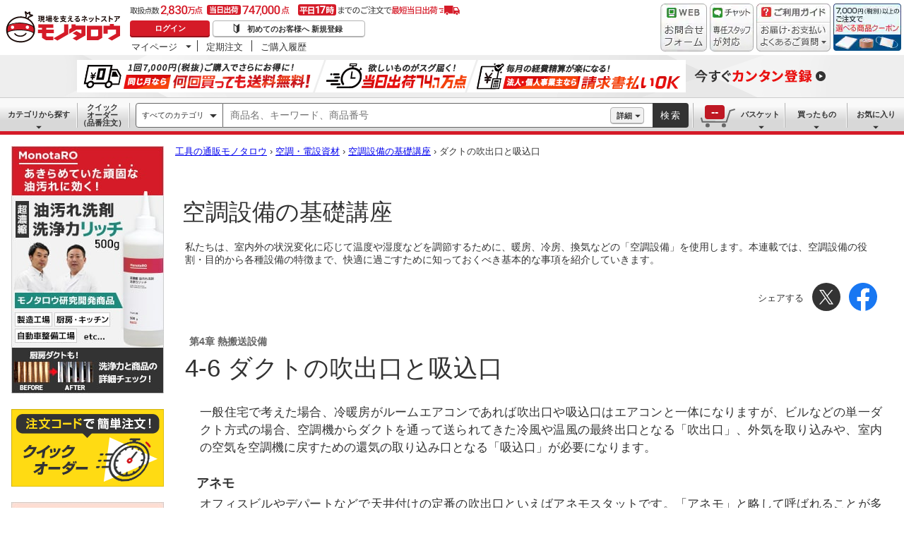

--- FILE ---
content_type: text/html
request_url: https://www.monotaro.com/note/readingseries/kuchosetsubikisokouza/0406/
body_size: 33125
content:
<!DOCTYPE html>
<html dir="ltr" lang="ja" prefix="og: https://ogp.me/ns#">
<head>
	<meta charset="UTF-8">
	

		
		<title>ダクトの吹出口と吸込口 【通販モノタロウ】</title>
		<meta name="description" content="ここでは吹出口と吸込口についてわかりやすくご説明いたします。モノタロウの本連載では、空調設備の役割から空調方式、熱搬送設備や換気設備などの特徴など、現場で役立つ知識をご紹介していきます。">
		<meta name="robots" content="max-image-preview:large">
		<link rel="canonical" href="https://www.monotaro.com/note/readingseries/kuchosetsubikisokouza/0406/">
		
		<meta property="og:locale" content="ja_JP">
		<meta property="og:site_name" content="モノタロウ 現場を支えるネットストア">
		<meta property="og:type" content="article">
		<meta property="og:title" content="ダクトの吹出口と吸込口 【通販モノタロウ】">
		<meta property="og:description" content="ここでは吹出口と吸込口についてわかりやすくご説明いたします。モノタロウの本連載では、空調設備の役割から空調方式、熱搬送設備や換気設備などの特徴など、現場で役立つ知識をご紹介していきます。">
		<meta property="og:url" content="https://www.monotaro.com/note/readingseries/kuchosetsubikisokouza/0406/">
		<meta property="og:image" content="https://jp.images-monotaro.com/etc/facebook/img/thum.gif">
		<meta property="og:image:secure_url" content="https://jp.images-monotaro.com/etc/facebook/img/thum.gif">
		<meta property="article:published_time" content="2018-04-18T08:08:25+00:00">
		<meta property="article:modified_time" content="2019-12-16T08:21:03+00:00">
		<meta name="twitter:card" content="summary">
		<meta name="twitter:title" content="ダクトの吹出口と吸込口 【通販モノタロウ】">
		<meta name="twitter:description" content="ここでは吹出口と吸込口についてわかりやすくご説明いたします。モノタロウの本連載では、空調設備の役割から空調方式、熱搬送設備や換気設備などの特徴など、現場で役立つ知識をご紹介していきます。">
		<meta name="twitter:image" content="https://jp.images-monotaro.com/etc/facebook/img/thum.gif">
		<script type="application/ld+json" class="aioseo-schema">{"@context":"https:\/\/schema.org","@graph":[{"@type":"BreadcrumbList","@id":"https:\/\/www.monotaro.com\/note\/readingseries\/kuchosetsubikisokouza\/0406\/#breadcrumblist","itemListElement":[{"@type":"ListItem","position":"1","item":{"@id":"https:\/\/www.monotaro.com\/","name":"モノタロウ 現場を支えるネットストア"}},{"@type":"ListItem","position":"2","item":{"@id":"https:\/\/www.monotaro.com\/s\/c-109396\/","name":"空調・電設資材"}},{"@type":"ListItem","position":"3","item":{"@id":"https:\/\/www.monotaro.com\/note\/readingseries\/kuchosetsubikisokouza\/","name":"空調設備の基礎講座"}},{"@type":"ListItem","position":"4","item":{"@id":"https:\/\/www.monotaro.com\/note\/readingseries\/kuchosetsubikisokouza\/0406\/","name":"ダクトの吹出口と吸込口"}}]},{"@type":"Organization","@id":"https:\/\/www.monotaro.com\/#organization","name":"MonotaRO","url":"https:\/\/www.monotaro.com\/"},{"@type":"WebPage","@id":"https:\/\/www.monotaro.com\/note\/readingseries\/kuchosetsubikisokouza\/0406\/#webpage","url":"https:\/\/www.monotaro.com\/note\/readingseries\/kuchosetsubikisokouza\/0406\/","name":"ダクトの吹出口と吸込口 【通販モノタロウ】","description":"ここでは吹出口と吸込口についてわかりやすくご説明いたします。モノタロウの本連載では、空調設備の役割から空調方式、熱搬送設備や換気設備などの特徴など、現場で役立つ知識をご紹介していきます。","inLanguage":"ja","isPartOf":{"@id":"https:\/\/www.monotaro.com\/#website"},"breadcrumb":{"@id":"https:\/\/www.monotaro.com\/note\/readingseries\/kuchosetsubikisokouza\/0406\/#breadcrumblist"},"datePublished":"2018-04-18T08:08:25+09:00","dateModified":"2019-12-16T08:21:03+09:00"},{"@type":"WebSite","@id":"https:\/\/www.monotaro.com\/#website","url":"https:\/\/www.monotaro.com\/","name":"【通販モノタロウ】","description":"モノタロウ 現場を支えるネットストア","inLanguage":"ja","publisher":{"@id":"https:\/\/www.monotaro.com\/#organization"}}]}</script>
		


<style id="wp-block-group-inline-css">.wp-block-group{box-sizing:border-box}:where(.wp-block-group.wp-block-group-is-layout-constrained){position:relative}</style>
<style id="wp-block-columns-inline-css">.wp-block-columns{align-items:normal!important;box-sizing:border-box;display:flex;flex-wrap:wrap!important}@media (min-width:782px){.wp-block-columns{flex-wrap:nowrap!important}}.wp-block-columns.are-vertically-aligned-top{align-items:flex-start}.wp-block-columns.are-vertically-aligned-center{align-items:center}.wp-block-columns.are-vertically-aligned-bottom{align-items:flex-end}@media (max-width:781px){.wp-block-columns:not(.is-not-stacked-on-mobile)>.wp-block-column{flex-basis:100%!important}}@media (min-width:782px){.wp-block-columns:not(.is-not-stacked-on-mobile)>.wp-block-column{flex-basis:0;flex-grow:1}.wp-block-columns:not(.is-not-stacked-on-mobile)>.wp-block-column[style*=flex-basis]{flex-grow:0}}.wp-block-columns.is-not-stacked-on-mobile{flex-wrap:nowrap!important}.wp-block-columns.is-not-stacked-on-mobile>.wp-block-column{flex-basis:0;flex-grow:1}.wp-block-columns.is-not-stacked-on-mobile>.wp-block-column[style*=flex-basis]{flex-grow:0}:where(.wp-block-columns){margin-bottom:1.75em}:where(.wp-block-columns.has-background){padding:1.25em 2.375em}.wp-block-column{flex-grow:1;min-width:0;overflow-wrap:break-word;word-break:break-word}.wp-block-column.is-vertically-aligned-top{align-self:flex-start}.wp-block-column.is-vertically-aligned-center{align-self:center}.wp-block-column.is-vertically-aligned-bottom{align-self:flex-end}.wp-block-column.is-vertically-aligned-stretch{align-self:stretch}.wp-block-column.is-vertically-aligned-bottom,.wp-block-column.is-vertically-aligned-center,.wp-block-column.is-vertically-aligned-top{width:100%}</style>
<style id="wp-block-library-inline-css">:root{--wp-admin-theme-color:#007cba;--wp-admin-theme-color--rgb:0,124,186;--wp-admin-theme-color-darker-10:#006ba1;--wp-admin-theme-color-darker-10--rgb:0,107,161;--wp-admin-theme-color-darker-20:#005a87;--wp-admin-theme-color-darker-20--rgb:0,90,135;--wp-admin-border-width-focus:2px;--wp-block-synced-color:#7a00df;--wp-block-synced-color--rgb:122,0,223;--wp-bound-block-color:var(--wp-block-synced-color)}@media (min-resolution:192dpi){:root{--wp-admin-border-width-focus:1.5px}}.wp-element-button{cursor:pointer}:root{--wp--preset--font-size--normal:16px;--wp--preset--font-size--huge:42px}:root .has-very-light-gray-background-color{background-color:#eee}:root .has-very-dark-gray-background-color{background-color:#313131}:root .has-very-light-gray-color{color:#eee}:root .has-very-dark-gray-color{color:#313131}:root .has-vivid-green-cyan-to-vivid-cyan-blue-gradient-background{background:linear-gradient(135deg,#00d084,#0693e3)}:root .has-purple-crush-gradient-background{background:linear-gradient(135deg,#34e2e4,#4721fb 50%,#ab1dfe)}:root .has-hazy-dawn-gradient-background{background:linear-gradient(135deg,#faaca8,#dad0ec)}:root .has-subdued-olive-gradient-background{background:linear-gradient(135deg,#fafae1,#67a671)}:root .has-atomic-cream-gradient-background{background:linear-gradient(135deg,#fdd79a,#004a59)}:root .has-nightshade-gradient-background{background:linear-gradient(135deg,#330968,#31cdcf)}:root .has-midnight-gradient-background{background:linear-gradient(135deg,#020381,#2874fc)}.has-regular-font-size{font-size:1em}.has-larger-font-size{font-size:2.625em}.has-normal-font-size{font-size:var(--wp--preset--font-size--normal)}.has-huge-font-size{font-size:var(--wp--preset--font-size--huge)}.has-text-align-center{text-align:center}.has-text-align-left{text-align:left}.has-text-align-right{text-align:right}#end-resizable-editor-section{display:none}.aligncenter{clear:both}.items-justified-left{justify-content:flex-start}.items-justified-center{justify-content:center}.items-justified-right{justify-content:flex-end}.items-justified-space-between{justify-content:space-between}.screen-reader-text{border:0;clip:rect(1px,1px,1px,1px);clip-path:inset(50%);height:1px;margin:-1px;overflow:hidden;padding:0;position:absolute;width:1px;word-wrap:normal!important}.screen-reader-text:focus{background-color:#ddd;clip:auto!important;clip-path:none;color:#444;display:block;font-size:1em;height:auto;left:5px;line-height:normal;padding:15px 23px 14px;text-decoration:none;top:5px;width:auto;z-index:100000}html :where(.has-border-color){border-style:solid}html :where([style*=border-top-color]){border-top-style:solid}html :where([style*=border-right-color]){border-right-style:solid}html :where([style*=border-bottom-color]){border-bottom-style:solid}html :where([style*=border-left-color]){border-left-style:solid}html :where([style*=border-width]){border-style:solid}html :where([style*=border-top-width]){border-top-style:solid}html :where([style*=border-right-width]){border-right-style:solid}html :where([style*=border-bottom-width]){border-bottom-style:solid}html :where([style*=border-left-width]){border-left-style:solid}html :where(img[class*=wp-image-]){height:auto;max-width:100%}:where(figure){margin:0 0 1em}html :where(.is-position-sticky){--wp-admin--admin-bar--position-offset:var(--wp-admin--admin-bar--height,0px)}@media screen and (max-width:600px){html :where(.is-position-sticky){--wp-admin--admin-bar--position-offset:0px}}</style>
<style id="global-styles-inline-css">:root{--wp--preset--aspect-ratio--square: 1;--wp--preset--aspect-ratio--4-3: 4/3;--wp--preset--aspect-ratio--3-4: 3/4;--wp--preset--aspect-ratio--3-2: 3/2;--wp--preset--aspect-ratio--2-3: 2/3;--wp--preset--aspect-ratio--16-9: 16/9;--wp--preset--aspect-ratio--9-16: 9/16;--wp--preset--color--black: #000000;--wp--preset--color--cyan-bluish-gray: #abb8c3;--wp--preset--color--white: #ffffff;--wp--preset--color--pale-pink: #f78da7;--wp--preset--color--vivid-red: #cf2e2e;--wp--preset--color--luminous-vivid-orange: #ff6900;--wp--preset--color--luminous-vivid-amber: #fcb900;--wp--preset--color--light-green-cyan: #7bdcb5;--wp--preset--color--vivid-green-cyan: #00d084;--wp--preset--color--pale-cyan-blue: #8ed1fc;--wp--preset--color--vivid-cyan-blue: #0693e3;--wp--preset--color--vivid-purple: #9b51e0;--wp--preset--gradient--vivid-cyan-blue-to-vivid-purple: linear-gradient(135deg,rgba(6,147,227,1) 0%,rgb(155,81,224) 100%);--wp--preset--gradient--light-green-cyan-to-vivid-green-cyan: linear-gradient(135deg,rgb(122,220,180) 0%,rgb(0,208,130) 100%);--wp--preset--gradient--luminous-vivid-amber-to-luminous-vivid-orange: linear-gradient(135deg,rgba(252,185,0,1) 0%,rgba(255,105,0,1) 100%);--wp--preset--gradient--luminous-vivid-orange-to-vivid-red: linear-gradient(135deg,rgba(255,105,0,1) 0%,rgb(207,46,46) 100%);--wp--preset--gradient--very-light-gray-to-cyan-bluish-gray: linear-gradient(135deg,rgb(238,238,238) 0%,rgb(169,184,195) 100%);--wp--preset--gradient--cool-to-warm-spectrum: linear-gradient(135deg,rgb(74,234,220) 0%,rgb(151,120,209) 20%,rgb(207,42,186) 40%,rgb(238,44,130) 60%,rgb(251,105,98) 80%,rgb(254,248,76) 100%);--wp--preset--gradient--blush-light-purple: linear-gradient(135deg,rgb(255,206,236) 0%,rgb(152,150,240) 100%);--wp--preset--gradient--blush-bordeaux: linear-gradient(135deg,rgb(254,205,165) 0%,rgb(254,45,45) 50%,rgb(107,0,62) 100%);--wp--preset--gradient--luminous-dusk: linear-gradient(135deg,rgb(255,203,112) 0%,rgb(199,81,192) 50%,rgb(65,88,208) 100%);--wp--preset--gradient--pale-ocean: linear-gradient(135deg,rgb(255,245,203) 0%,rgb(182,227,212) 50%,rgb(51,167,181) 100%);--wp--preset--gradient--electric-grass: linear-gradient(135deg,rgb(202,248,128) 0%,rgb(113,206,126) 100%);--wp--preset--gradient--midnight: linear-gradient(135deg,rgb(2,3,129) 0%,rgb(40,116,252) 100%);--wp--preset--font-size--small: 13px;--wp--preset--font-size--medium: 20px;--wp--preset--font-size--large: 36px;--wp--preset--font-size--x-large: 42px;--wp--preset--spacing--20: 0.44rem;--wp--preset--spacing--30: 0.67rem;--wp--preset--spacing--40: 1rem;--wp--preset--spacing--50: 1.5rem;--wp--preset--spacing--60: 2.25rem;--wp--preset--spacing--70: 3.38rem;--wp--preset--spacing--80: 5.06rem;--wp--preset--shadow--natural: 6px 6px 9px rgba(0, 0, 0, 0.2);--wp--preset--shadow--deep: 12px 12px 50px rgba(0, 0, 0, 0.4);--wp--preset--shadow--sharp: 6px 6px 0px rgba(0, 0, 0, 0.2);--wp--preset--shadow--outlined: 6px 6px 0px -3px rgba(255, 255, 255, 1), 6px 6px rgba(0, 0, 0, 1);--wp--preset--shadow--crisp: 6px 6px 0px rgba(0, 0, 0, 1);}:where(body) { margin: 0; }.wp-site-blocks > .alignleft { float: left; margin-right: 2em; }.wp-site-blocks > .alignright { float: right; margin-left: 2em; }.wp-site-blocks > .aligncenter { justify-content: center; margin-left: auto; margin-right: auto; }:where(.wp-site-blocks) > * { margin-block-start: 24px; margin-block-end: 0; }:where(.wp-site-blocks) > :first-child { margin-block-start: 0; }:where(.wp-site-blocks) > :last-child { margin-block-end: 0; }:root { --wp--style--block-gap: 24px; }.is-layout-flow  > :first-child{margin-block-start: 0;}.is-layout-flow  > :last-child{margin-block-end: 0;}.is-layout-flow  > *{margin-block-start: 24px;margin-block-end: 0;}.is-layout-constrained  > :first-child{margin-block-start: 0;}.is-layout-constrained  > :last-child{margin-block-end: 0;}.is-layout-constrained  > *{margin-block-start: 24px;margin-block-end: 0;}.is-layout-flex {gap: 24px;}.is-layout-grid {gap: 24px;}.is-layout-flow > .alignleft{float: left;margin-inline-start: 0;margin-inline-end: 2em;}.is-layout-flow > .alignright{float: right;margin-inline-start: 2em;margin-inline-end: 0;}.is-layout-flow > .aligncenter{margin-left: auto !important;margin-right: auto !important;}.is-layout-constrained > .alignleft{float: left;margin-inline-start: 0;margin-inline-end: 2em;}.is-layout-constrained > .alignright{float: right;margin-inline-start: 2em;margin-inline-end: 0;}.is-layout-constrained > .aligncenter{margin-left: auto !important;margin-right: auto !important;}.is-layout-constrained > :where(:not(.alignleft):not(.alignright):not(.alignfull)){margin-left: auto !important;margin-right: auto !important;}body .is-layout-flex{display: flex;}.is-layout-flex{flex-wrap: wrap;align-items: center;}.is-layout-flex > :is(*, div){margin: 0;}body .is-layout-grid{display: grid;}.is-layout-grid > :is(*, div){margin: 0;}:root :where(body){padding-top: 0px;padding-right: 0px;padding-bottom: 0px;padding-left: 0px;}a:where(:not(.wp-element-button)){text-decoration: underline;}:root :where(.wp-element-button, .wp-block-button__link){background-color: #32373c;border-width: 0;color: #fff;font-family: inherit;font-size: inherit;line-height: inherit;padding: calc(0.667em + 2px) calc(1.333em + 2px);text-decoration: none;}.has-black-color{color: var(--wp--preset--color--black) !important;}.has-cyan-bluish-gray-color{color: var(--wp--preset--color--cyan-bluish-gray) !important;}.has-white-color{color: var(--wp--preset--color--white) !important;}.has-pale-pink-color{color: var(--wp--preset--color--pale-pink) !important;}.has-vivid-red-color{color: var(--wp--preset--color--vivid-red) !important;}.has-luminous-vivid-orange-color{color: var(--wp--preset--color--luminous-vivid-orange) !important;}.has-luminous-vivid-amber-color{color: var(--wp--preset--color--luminous-vivid-amber) !important;}.has-light-green-cyan-color{color: var(--wp--preset--color--light-green-cyan) !important;}.has-vivid-green-cyan-color{color: var(--wp--preset--color--vivid-green-cyan) !important;}.has-pale-cyan-blue-color{color: var(--wp--preset--color--pale-cyan-blue) !important;}.has-vivid-cyan-blue-color{color: var(--wp--preset--color--vivid-cyan-blue) !important;}.has-vivid-purple-color{color: var(--wp--preset--color--vivid-purple) !important;}.has-black-background-color{background-color: var(--wp--preset--color--black) !important;}.has-cyan-bluish-gray-background-color{background-color: var(--wp--preset--color--cyan-bluish-gray) !important;}.has-white-background-color{background-color: var(--wp--preset--color--white) !important;}.has-pale-pink-background-color{background-color: var(--wp--preset--color--pale-pink) !important;}.has-vivid-red-background-color{background-color: var(--wp--preset--color--vivid-red) !important;}.has-luminous-vivid-orange-background-color{background-color: var(--wp--preset--color--luminous-vivid-orange) !important;}.has-luminous-vivid-amber-background-color{background-color: var(--wp--preset--color--luminous-vivid-amber) !important;}.has-light-green-cyan-background-color{background-color: var(--wp--preset--color--light-green-cyan) !important;}.has-vivid-green-cyan-background-color{background-color: var(--wp--preset--color--vivid-green-cyan) !important;}.has-pale-cyan-blue-background-color{background-color: var(--wp--preset--color--pale-cyan-blue) !important;}.has-vivid-cyan-blue-background-color{background-color: var(--wp--preset--color--vivid-cyan-blue) !important;}.has-vivid-purple-background-color{background-color: var(--wp--preset--color--vivid-purple) !important;}.has-black-border-color{border-color: var(--wp--preset--color--black) !important;}.has-cyan-bluish-gray-border-color{border-color: var(--wp--preset--color--cyan-bluish-gray) !important;}.has-white-border-color{border-color: var(--wp--preset--color--white) !important;}.has-pale-pink-border-color{border-color: var(--wp--preset--color--pale-pink) !important;}.has-vivid-red-border-color{border-color: var(--wp--preset--color--vivid-red) !important;}.has-luminous-vivid-orange-border-color{border-color: var(--wp--preset--color--luminous-vivid-orange) !important;}.has-luminous-vivid-amber-border-color{border-color: var(--wp--preset--color--luminous-vivid-amber) !important;}.has-light-green-cyan-border-color{border-color: var(--wp--preset--color--light-green-cyan) !important;}.has-vivid-green-cyan-border-color{border-color: var(--wp--preset--color--vivid-green-cyan) !important;}.has-pale-cyan-blue-border-color{border-color: var(--wp--preset--color--pale-cyan-blue) !important;}.has-vivid-cyan-blue-border-color{border-color: var(--wp--preset--color--vivid-cyan-blue) !important;}.has-vivid-purple-border-color{border-color: var(--wp--preset--color--vivid-purple) !important;}.has-vivid-cyan-blue-to-vivid-purple-gradient-background{background: var(--wp--preset--gradient--vivid-cyan-blue-to-vivid-purple) !important;}.has-light-green-cyan-to-vivid-green-cyan-gradient-background{background: var(--wp--preset--gradient--light-green-cyan-to-vivid-green-cyan) !important;}.has-luminous-vivid-amber-to-luminous-vivid-orange-gradient-background{background: var(--wp--preset--gradient--luminous-vivid-amber-to-luminous-vivid-orange) !important;}.has-luminous-vivid-orange-to-vivid-red-gradient-background{background: var(--wp--preset--gradient--luminous-vivid-orange-to-vivid-red) !important;}.has-very-light-gray-to-cyan-bluish-gray-gradient-background{background: var(--wp--preset--gradient--very-light-gray-to-cyan-bluish-gray) !important;}.has-cool-to-warm-spectrum-gradient-background{background: var(--wp--preset--gradient--cool-to-warm-spectrum) !important;}.has-blush-light-purple-gradient-background{background: var(--wp--preset--gradient--blush-light-purple) !important;}.has-blush-bordeaux-gradient-background{background: var(--wp--preset--gradient--blush-bordeaux) !important;}.has-luminous-dusk-gradient-background{background: var(--wp--preset--gradient--luminous-dusk) !important;}.has-pale-ocean-gradient-background{background: var(--wp--preset--gradient--pale-ocean) !important;}.has-electric-grass-gradient-background{background: var(--wp--preset--gradient--electric-grass) !important;}.has-midnight-gradient-background{background: var(--wp--preset--gradient--midnight) !important;}.has-small-font-size{font-size: var(--wp--preset--font-size--small) !important;}.has-medium-font-size{font-size: var(--wp--preset--font-size--medium) !important;}.has-large-font-size{font-size: var(--wp--preset--font-size--large) !important;}.has-x-large-font-size{font-size: var(--wp--preset--font-size--x-large) !important;}</style>
<style id="core-block-supports-inline-css">.wp-container-core-column-is-layout-1 > :where(:not(.alignleft):not(.alignright):not(.alignfull)){max-width:216px;margin-left:auto !important;margin-right:auto !important;}.wp-container-core-column-is-layout-1 > .alignwide{max-width:216px;}.wp-container-core-column-is-layout-1 .alignfull{max-width:none;}.wp-container-core-column-is-layout-1 > .alignfull{margin-right:calc(16px * -1);margin-left:calc(0px * -1);}.wp-container-core-columns-is-layout-1{flex-wrap:nowrap;}</style>
<link rel="stylesheet" id="crp-public-css" href="/note/app/plugins/custom-related-posts/dist/public.css?ver=1.7.2" media="all">
<link rel="stylesheet" id="wp-components-css" href="/note/wp/wp-includes/css/dist/components/style.min.css?ver=6.6.1" media="all">
<link rel="stylesheet" id="godaddy-styles-css" href="/note/app/plugins/coblocks/includes/Dependencies/GoDaddy/Styles/build/latest.css?ver=2.0.2" media="all">
<link rel="stylesheet" id="wordpress-popular-posts-css-css" href="/note/app/plugins/wordpress-popular-posts/assets/css/wpp.css?ver=6.4.2" media="all">
<link rel="shortlink" href="/?p=2185">
<style id="wplmi-inline-css" type="text/css">.post-modified-info { font-size:1.0em; color: #666; margin-bottom:3em; }</style>
		            
		
				            <style id="wpp-loading-animation-styles">@-webkit-keyframes bgslide{from{background-position-x:0}to{background-position-x:-200%}}@keyframes bgslide{from{background-position-x:0}to{background-position-x:-200%}}.wpp-widget-placeholder,.wpp-widget-block-placeholder,.wpp-shortcode-placeholder{margin:0 auto;width:60px;height:3px;background:#dd3737;background:linear-gradient(90deg,#dd3737 0%,#571313 10%,#dd3737 100%);background-size:200% auto;border-radius:3px;-webkit-animation:bgslide 1s infinite linear;animation:bgslide 1s infinite linear}</style>
                            <!-- Google Tag Manager - Variables -->
                <script>window.dataLayer = window.dataLayer || [];</script>
                <!-- End Google Tag Manager - Variables -->
                <!-- Google Analytics - Google Optimize Plugin -->
                <script>(function(i,s,o,g,r,a,m){i['GoogleAnalyticsObject']=r;i[r]=i[r]||function(){
                        (i[r].q=i[r].q||[]).push(arguments)},i[r].l=1*new Date();a=s.createElement(o),
                        m=s.getElementsByTagName(o)[0];a.async=1;a.src=g;m.parentNode.insertBefore(a,m)
                    })(window,document,'script','https://www.google-analytics.com/analytics.js','ga');
                    ga('create', 'UA-176078-1', 'auto');
                    ga('require', 'GTM-WLLWBX');</script>
                <!-- End Google Analytics - Optimize Plugin -->
                <!-- Google Tag Manager -->
                <script>(function(w,d,s,l,i){w[l]=w[l]||[];w[l].push({'gtm.start':
                        new Date().getTime(),event:'gtm.js'});var f=d.getElementsByTagName(s)[0],
                        j=d.createElement(s),dl=l!='dataLayer'?'&l='+l:'';j.async=true;j.src=
                        '//www.googletagmanager.com/gtm.js?id='+i+dl;f.parentNode.insertBefore(j,f);
                    })(window,document,'script','dataLayer','GTM-54HR4C');</script>
                <!-- End Google Tag Manager -->
                                    <meta http-equiv="X-UA-Compatible" content="IE=edge,chrome=1">
                    <meta http-equiv="Pragma" content="no-cache">
                    <meta http-equiv="Cache-Control" content="no-cache">
                    <meta http-equiv="Expires">
                                                                        <link rel="stylesheet" type="text/css" href="/common/dest/styleguidePc_ver1_5.css?v=cms-921ce51995fc61479aaff400ef27f15936a085cc">
                                                    <link rel="stylesheet" type="text/css" href="/common/header.css?v=cms-921ce51995fc61479aaff400ef27f15936a085cc">
                                                    <link rel="stylesheet" type="text/css" href="/common/sidepanel.css?v=cms-921ce51995fc61479aaff400ef27f15936a085cc">
                                                    <link rel="stylesheet" type="text/css" href="/common/footer.css?v=cms-921ce51995fc61479aaff400ef27f15936a085cc">
                                                    <link rel="stylesheet" type="text/css" href="/common/html5/css/page/productinfo.css?v=cms-921ce51995fc61479aaff400ef27f15936a085cc">
                                                    <link rel="stylesheet" type="text/css" href="/common/html5/css/page/totalprice.css?v=cms-921ce51995fc61479aaff400ef27f15936a085cc">
                                                                            <script type="text/javascript" src="/common/dest/monotaroAll2-min.js?v=cms-921ce51995fc61479aaff400ef27f15936a085cc"></script>
                                                    <script type="text/javascript" src="/common/dest/pc-pages-min.js?v=cms-921ce51995fc61479aaff400ef27f15936a085cc"></script>
                                                    <script type="text/javascript" src="/common/styleguide/js/ver1_5/styleguide.js?v=cms-921ce51995fc61479aaff400ef27f15936a085cc"></script>
                                                    <script type="text/javascript" src="/common/styleguide/js/ver1_5/select.js?v=cms-921ce51995fc61479aaff400ef27f15936a085cc"></script>
                                                <script type="text/javascript" src="/jsm/v2/fixedmeta" charset="utf-8"></script>
                                                                                                <link rel="stylesheet" type="text/css" href="/common/html5/css/cms.css?v=cms-921ce51995fc61479aaff400ef27f15936a085cc" media="all">
                                            <link rel="stylesheet" type="text/css" href="/common/cms_style.css?v=cms-921ce51995fc61479aaff400ef27f15936a085cc" media="all">
                                            <link rel="stylesheet" type="text/css" href="/common/html5/css/page/pages.css?v=cms-921ce51995fc61479aaff400ef27f15936a085cc" media="all">
                                            <link rel="stylesheet" type="text/css" href="/common/dest/promotion-feat.css?v=cms-921ce51995fc61479aaff400ef27f15936a085cc" media="all">
                                                <script>
LUX=(function(){var a=("undefined"!==typeof(LUX)&&"undefined"!==typeof(LUX.gaMarks)?LUX.gaMarks:[]);var d=("undefined"!==typeof(LUX)&&"undefined"!==typeof(LUX.gaMeasures)?LUX.gaMeasures:[]);var j="LUX_start";var k=window.performance;var l=("undefined"!==typeof(LUX)&&LUX.ns?LUX.ns:(Date.now?Date.now():+(new Date())));if(k&&k.timing&&k.timing.navigationStart){l=k.timing.navigationStart}function f(){if(k&&k.now){return k.now()}var o=Date.now?Date.now():+(new Date());return o-l}function b(n){if(k){if(k.mark){return k.mark(n)}else{if(k.webkitMark){return k.webkitMark(n)}}}a.push({name:n,entryType:"mark",startTime:f(),duration:0});return}function m(p,t,n){if("undefined"===typeof(t)&&h(j)){t=j}if(k){if(k.measure){if(t){if(n){return k.measure(p,t,n)}else{return k.measure(p,t)}}else{return k.measure(p)}}else{if(k.webkitMeasure){return k.webkitMeasure(p,t,n)}}}var r=0,o=f();if(t){var s=h(t);if(s){r=s.startTime}else{if(k&&k.timing&&k.timing[t]){r=k.timing[t]-k.timing.navigationStart}else{return}}}if(n){var q=h(n);if(q){o=q.startTime}else{if(k&&k.timing&&k.timing[n]){o=k.timing[n]-k.timing.navigationStart}else{return}}}d.push({name:p,entryType:"measure",startTime:r,duration:(o-r)});return}function h(n){return c(n,g())}function c(p,o){for(i=o.length-1;i>=0;i--){var n=o[i];if(p===n.name){return n}}return undefined}function g(){if(k){if(k.getEntriesByType){return k.getEntriesByType("mark")}else{if(k.webkitGetEntriesByType){return k.webkitGetEntriesByType("mark")}}}return a}return{mark:b,measure:m,gaMarks:a,gaMeasures:d}})();LUX.ns=(Date.now?Date.now():+(new Date()));LUX.ac=[];LUX.cmd=function(a){LUX.ac.push(a)};LUX.init=function(){LUX.cmd(["init"])};LUX.send=function(){LUX.cmd(["send"])};LUX.addData=function(a,b){LUX.cmd(["addData",a,b])};LUX_ae=[];window.addEventListener("error",function(a){LUX_ae.push(a)});LUX_al=[];if("function"===typeof(PerformanceObserver)&&"function"===typeof(PerformanceLongTaskTiming)){var LongTaskObserver=new PerformanceObserver(function(c){var b=c.getEntries();for(var a=0;a<b.length;a++){var d=b[a];LUX_al.push(d)}});try{LongTaskObserver.observe({type:["longtask"]})}catch(e){}};
</script>
<script src="https://cdn.speedcurve.com/js/lux.js?id=4239353002" defer crossorigin="anonymous"></script>

<script>(window.BOOMR_mq=window.BOOMR_mq||[]).push(["addVar",{"rua.upush":"false","rua.cpush":"false","rua.upre":"false","rua.cpre":"false","rua.uprl":"false","rua.cprl":"false","rua.cprf":"false","rua.trans":"","rua.cook":"false","rua.ims":"false","rua.ufprl":"false","rua.cfprl":"false","rua.isuxp":"false","rua.texp":"norulematch","rua.ceh":"false","rua.ueh":"false","rua.ieh.st":"0"}]);</script>
                              <script>!function(e){var n="https://s.go-mpulse.net/boomerang/";if("True"=="True")e.BOOMR_config=e.BOOMR_config||{},e.BOOMR_config.PageParams=e.BOOMR_config.PageParams||{},e.BOOMR_config.PageParams.pci=!0,n="https://s2.go-mpulse.net/boomerang/";if(window.BOOMR_API_key="4AEPE-N3XCD-MV5VL-ZNR8M-2TC44",function(){function e(){if(!o){var e=document.createElement("script");e.id="boomr-scr-as",e.src=window.BOOMR.url,e.async=!0,i.parentNode.appendChild(e),o=!0}}function t(e){o=!0;var n,t,a,r,d=document,O=window;if(window.BOOMR.snippetMethod=e?"if":"i",t=function(e,n){var t=d.createElement("script");t.id=n||"boomr-if-as",t.src=window.BOOMR.url,BOOMR_lstart=(new Date).getTime(),e=e||d.body,e.appendChild(t)},!window.addEventListener&&window.attachEvent&&navigator.userAgent.match(/MSIE [67]\./))return window.BOOMR.snippetMethod="s",void t(i.parentNode,"boomr-async");a=document.createElement("IFRAME"),a.src="about:blank",a.title="",a.role="presentation",a.loading="eager",r=(a.frameElement||a).style,r.width=0,r.height=0,r.border=0,r.display="none",i.parentNode.appendChild(a);try{O=a.contentWindow,d=O.document.open()}catch(_){n=document.domain,a.src="javascript:var d=document.open();d.domain='"+n+"';void(0);",O=a.contentWindow,d=O.document.open()}if(n)d._boomrl=function(){this.domain=n,t()},d.write("<bo"+"dy onload='document._boomrl();'>");else if(O._boomrl=function(){t()},O.addEventListener)O.addEventListener("load",O._boomrl,!1);else if(O.attachEvent)O.attachEvent("onload",O._boomrl);d.close()}function a(e){window.BOOMR_onload=e&&e.timeStamp||(new Date).getTime()}if(!window.BOOMR||!window.BOOMR.version&&!window.BOOMR.snippetExecuted){window.BOOMR=window.BOOMR||{},window.BOOMR.snippetStart=(new Date).getTime(),window.BOOMR.snippetExecuted=!0,window.BOOMR.snippetVersion=12,window.BOOMR.url=n+"4AEPE-N3XCD-MV5VL-ZNR8M-2TC44";var i=document.currentScript||document.getElementsByTagName("script")[0],o=!1,r=document.createElement("link");if(r.relList&&"function"==typeof r.relList.supports&&r.relList.supports("preload")&&"as"in r)window.BOOMR.snippetMethod="p",r.href=window.BOOMR.url,r.rel="preload",r.as="script",r.addEventListener("load",e),r.addEventListener("error",function(){t(!0)}),setTimeout(function(){if(!o)t(!0)},3e3),BOOMR_lstart=(new Date).getTime(),i.parentNode.appendChild(r);else t(!1);if(window.addEventListener)window.addEventListener("load",a,!1);else if(window.attachEvent)window.attachEvent("onload",a)}}(),"".length>0)if(e&&"performance"in e&&e.performance&&"function"==typeof e.performance.setResourceTimingBufferSize)e.performance.setResourceTimingBufferSize();!function(){if(BOOMR=e.BOOMR||{},BOOMR.plugins=BOOMR.plugins||{},!BOOMR.plugins.AK){var n=""=="true"?1:0,t="",a="aoab7yyxibye22lr2jma-f-356356d82-clientnsv4-s.akamaihd.net",i="false"=="true"?2:1,o={"ak.v":"39","ak.cp":"869941","ak.ai":parseInt("241273",10),"ak.ol":"0","ak.cr":8,"ak.ipv":4,"ak.proto":"h2","ak.rid":"16f23443","ak.r":42169,"ak.a2":n,"ak.m":"a","ak.n":"essl","ak.bpcip":"3.128.31.0","ak.cport":34834,"ak.gh":"23.52.43.77","ak.quicv":"","ak.tlsv":"tls1.3","ak.0rtt":"","ak.0rtt.ed":"","ak.csrc":"-","ak.acc":"","ak.t":"1769067096","ak.ak":"hOBiQwZUYzCg5VSAfCLimQ==[base64]/45CqBwN3N17Gme52qgTqFk=","ak.pv":"163","ak.dpoabenc":"","ak.tf":i};if(""!==t)o["ak.ruds"]=t;var r={i:!1,av:function(n){var t="http.initiator";if(n&&(!n[t]||"spa_hard"===n[t]))o["ak.feo"]=void 0!==e.aFeoApplied?1:0,BOOMR.addVar(o)},rv:function(){var e=["ak.bpcip","ak.cport","ak.cr","ak.csrc","ak.gh","ak.ipv","ak.m","ak.n","ak.ol","ak.proto","ak.quicv","ak.tlsv","ak.0rtt","ak.0rtt.ed","ak.r","ak.acc","ak.t","ak.tf"];BOOMR.removeVar(e)}};BOOMR.plugins.AK={akVars:o,akDNSPreFetchDomain:a,init:function(){if(!r.i){var e=BOOMR.subscribe;e("before_beacon",r.av,null,null),e("onbeacon",r.rv,null,null),r.i=!0}return this},is_complete:function(){return!0}}}}()}(window);</script></head>

<body id="page_readingseries" data-analytics-tag="page_readingseries" class="page-template-default page page-id-2185 page-child parent-pageid-2153 wp-embed-responsive page_html5 bem">


<div class="wp-site-blocks">
<header class="wp-block-template-part"><header id="layout_header" class="l-Header" data-mtc="eca,header" data-analytics-tag="header">
<script type="text/javascript" src="/common/dest/pc-monotaROHeader-min.js?v=20240716" charset="utf-8"></script>
<div id="headUltraBannerWrap" data-js="headUltraBannerWrap" style="display: none;" data-analytics-tag="ultra_banner">
<div class="HeadUltraBanner" style="display: none;
background: rgb(253, 250, 221);height: auto;min-height: 48px;text-align: center;line-height: 1.5;
padding: 15px 16px 12px 16px;font-size: 13px;margin-bottom: 5px;border-bottom-color: rgb(230, 207, 27);
border-bottom-width: 1px;border-bottom-style: solid;">
<span style="color: rgb(134, 103, 20); line-height: 1.3; font-size: 15px; font-weight: bold; margin-bottom: 8px;">
モノタロウサイトでは、今後Internet Explorer(IE)11のサポートを終了いたします。
</span><br>
サポート終了後もモノタロウサイトは一定期間ご利用可能ですが、サイトの表示崩れが起こったり一部機能が使えなくなります。<br>
モノタロウサイトをより安全・快適にご利用いただくために、推奨ブラウザへの変更をお願いいたします。<br>
<a class="HeadUltraBanner__Link TextLink u-FontSize--Default" href="//help.monotaro.com/app/answers/detail/a_id/115" target="_blank" rel="noopener noreferrer">
推奨ブラウザを確認する
</a>
</div>
</div>
<header id="new_header">
<div id="mastHead" class="MasterHeader">
<div class="MasterHeader__Logo">
<a class="MasterHeader__LogoImage" tabindex="0" href="/" ga_link="default" data-ga_event_category="globalheader" data-ga_event_action="logo" role="img" aria-label="モノタロウ" data-analytics-action="click" data-analytics-tag="logo" data-ua-event="{&quot;click&quot;: {&quot;category&quot;: &quot;globalheader&quot;, &quot;action&quot;: &quot;logo&quot;, &quot;label&quot;: &quot;default&quot;}}">
<img decoding="async" src="//jp.images-monotaro.com/main/top/img/header/logo.svg" alt="モノタロウ" width="180" height="68">
</a>
</div>
<div class="MasterHeader__UserWrapper">
<div class="MasterHeader__ProductNumber" title="取扱点数2,830万
点！当日出荷74.7万点、翌日出荷42.7万点">
</div>
<div class="MasterHeader__Infomation">
<div class="UserInfoContainer">
<div class="UserInfo" data-js="userInfo__btn">
<a class="UserInfo__LoginButton" href="/login" ga_link="default" data-ga_event_category="globalheader" data-ga_event_action="login" data-analytics-action="click" data-analytics-tag="login" data-ua-event="{&quot;click&quot;: {&quot;category&quot;: &quot;globalheader&quot;, &quot;action&quot;: &quot;login&quot;, &quot;label&quot;: &quot;default&quot;}}">ログイン</a>
<a class="UserInfo__RegistButton" ga_link="head_btn_regist" href="/monotaroMain.py?func=monotaro.regist.regist.showInitEditServlet.ShowInitEditServlet" data-ga_event_category="globalheader" data-ga_event_action="regist" data-analytics-action="click" data-analytics-tag="regist" data-ua-event="{&quot;click&quot;: {&quot;category&quot;: &quot;globalheader&quot;, &quot;action&quot;: &quot;regist&quot;, &quot;label&quot;: &quot;head_btn_regist&quot;}}">初めてのお客様へ
新規登録</a>
</div>
<div class="MypageNavigation" data-analytics-tag="mypage_navigation">
<ul class="MypageNavigation__List">
<li class="MypageNavigation__ListItem">
<div class="MypageNavigation__MypageList" data-js="mypage_list">
<a class="MypagePulldown" id="mypage_btn" data-js="mypage_btn" href="/mypage/" cm_link="gheader?cm_sp=gheader-_-mypage-_-menu,stp" ga_link="default" data-ga_event_category="globalheader" data-ga_event_action="mypagePulldown" data-analytics-action="click" data-analytics-tag="mypage_pulldown" data-ua-event="{&quot;click&quot;: {&quot;category&quot;: &quot;globalheader&quot;, &quot;action&quot;: &quot;mypagePulldown&quot;, &quot;label&quot;: &quot;default&quot;}}">マイページ</a>
</div>
</li>
<li class="MypageNavigation__ListItem">
<a class="MypageNavigation__Link MypageNavigation__Link--PurchaseOrder" href="/mypage/po/" ga_link="default" data-ga_event_category="globalheader" data-ga_event_action="periodicOrder" data-analytics-action="click" data-analytics-tag="periodic_order" data-ua-event="{&quot;click&quot;: {&quot;category&quot;: &quot;globalheader&quot;, &quot;action&quot;: &quot;periodicOrder&quot;, &quot;label&quot;: &quot;default&quot;}}">定期注文</a>
</li>
<li class="MypageNavigation__ListItem">
<a class="MypageNavigation__Link MypageNavigation__Link--OrderHistroy" href="/monotaroMain.py?func=monotaro.orderHistory.showListServlet.ShowListServlet" ga_link="default" data-ga_event_category="globalheader" data-ga_event_action="orderhistory" data-analytics-action="click" data-analytics-tag="order_history" data-ua-event="{&quot;click&quot;: {&quot;category&quot;: &quot;globalheader&quot;, &quot;action&quot;: &quot;orderhistory&quot;, &quot;label&quot;: &quot;default&quot;}}">ご購入履歴</a>
</li>
</ul>
</div>
</div>
</div>
</div>
<div class="MasterHeader__BannerContainer">
<a href="/inquiry/" class="MasterHeader__Banner" target="_blank" rel="noopener noreferrer" ga_link="default" data-ga_event_category="globalheader" data-ga_event_action="inquiry" data-analytics-action="click" data-analytics-tag="inquiry" data-ua-event="{&quot;click&quot;: {&quot;category&quot;: &quot;globalheader&quot;, &quot;action&quot;: &quot;inquiry&quot;, &quot;label&quot;: &quot;default&quot;}}">
<img src="//jp.images-monotaro.com/main/top/img/header/inquiry.png" decoding="async" alt="WEBお問合わせフォーム" width="66" height="68">
</a>
<a class="MasterHeader__Banner" href="https://www.monotaro.com/topic/operator-chat/" target="_blank" rel="noopener noreferrer" ga_link="globalheader" data-ga_event_category="chat_support" data-ga_event_action="click" data-analytics-action="click" data-analytics-tag="chat_support" data-ua-event="{&quot;click&quot;: {&quot;category&quot;: &quot;chat_support&quot;, &quot;action&quot;: &quot;click&quot;, &quot;label&quot;: &quot;globalheader&quot;}}">
<img src="//jp.images-monotaro.com/main/top/img/header/chat.png" decoding="async" alt="チャットサポート" width="62" height="68">
</a>
<div class="MasterHeader__GuideBanner">
<a href="//help.monotaro.com/" target="blank" rel="noopener noreferrer" class="MasterHeader__GuideBannerTitle" ga_link="default" data-ga_event_category="globalheader" data-ga_event_action="help" data-analytics-action="click" data-analytics-tag="help" data-ua-event="{&quot;click&quot;: {&quot;category&quot;: &quot;globalheader&quot;, &quot;action&quot;: &quot;help&quot;, &quot;label&quot;: &quot;default&quot;}}">
<img src="//jp.images-monotaro.com/main/top/img/header/guideheader.png" decoding="async" alt="ご利用ガイド" width="105" height="27">
</a>
<a href="//help.monotaro.com/" target="blank" rel="noopener noreferrer" data-js="guidebanner__list" class="MasterHeader__GuideBannerList guidebanner__list_idle" ga_link="default" data-ga_event_category="globalheader" data-ga_event_action="faq" data-analytics-action="click" data-analytics-tag="faq" data-ua-event="{&quot;click&quot;: {&quot;category&quot;: &quot;globalheader&quot;, &quot;action&quot;: &quot;faq&quot;, &quot;label&quot;: &quot;default&quot;}}">
<img src="//jp.images-monotaro.com/main/top/img/header/guidelist.png" decoding="async" alt="お届け・お支払いよくあるご質問" width="105" height="41">
</a>
</div>
<div>
<a class="MasterHeader__Banner" href="/topic/dealCoupon/" ga_link="default" data-ga_event_category="globalheader" data-ga_event_action="deal_coupon" data-analytics-action="click" data-analytics-tag="deal_coupon" data-ua-event="{&quot;click&quot;: {&quot;category&quot;: &quot;globalheader&quot;, &quot;action&quot;: &quot;deal_coupon&quot;, &quot;label&quot;: &quot;default&quot;}}">
<img src="//jp.images-monotaro.com/main/top/img/headerbanner_chooseCoupon2024.png" decoding="async" alt="7,000円（税別）以上のご注文で選べる商品クーポン" width="96" height="67">
</a>
</div>
</div>
</div>
</header>
<div class="BombBanner" data-js="point3" style="display: none;">
<a class="BombBanner__Link" href="/monotaroMain.py?func=monotaro.regist.regist.showInitEditServlet.ShowInitEditServlet" ga_link="wipe|regist" cm_link="regist_banner?cm_sp=regist_banner-_-regist-_-0,stp" data-analytics-action="click" data-analytics-tag="bomb_banner" data-ua-event="{&quot;click&quot;: {&quot;category&quot;: &quot;link&quot;, &quot;action&quot;: &quot;click&quot;, &quot;label&quot;: &quot;wipe|regist&quot;}}">
<img src="//jp.images-monotaro.com/common/img/tour/BombBanner_Vol3.png" decoding="async" alt="今すぐカンタン登録" height="60" width="1100">
</a>
</div>
<script language="JavaScript">if ($.monotaro.cookie('registed') !== "1") {
const $targetBanner = $('[data-js~="point3"]');
$targetBanner.show();
}</script>
<div id="headSuperBannerWrap" data-js="headSuperBannerWrap"></div>
<nav id="new_nav" class="SearchNavigation" data-js="new_nav searchBox">
<div id="globalMenu" class="GlobalMenu" data-js="globalMenu searchBox">
<div class="GlobalMenu__Navi" data-analytics-tag="navi">
<a href="/s/category/" class="CategoryPulldown CategoryPulldown--Close" id="global_navi_switch" data-js="global_navi_switch">カテゴリから探す</a>
<a href="/quick-order/" class="QuickOrderButton" rel="nofollow">
<span class="QuickOrderButton__Text">クイックオーダー</span>
（品番注文）
</a>
</div>
<div class="GlobalMenu__SearchBox" data-analytics-tag="searchBox">
<form name="search" id="suggestForm" data-js="suggestForm" method="GET" action="/s/">
<div class="SearchBox">
<div class="HeaderSelectContainer u-PaddingLeft--8" data-js="header_select_container">
<div data-js="header_select" data-target="header_seaech" class="HeaderSelect">
<button type="button" data-js="header_select_button" class="HeaderSelect__Button HeaderSelect__Button--Sm HeaderSelect__Button--Searech is-Selected">すべてのカテゴリ</button>
<div class="HeaderSelect__OptionContainer HeaderSelect__OptionContainer--Sm" data-js="header_select_option_container" style="min-width: 124px;">
<div class="HeaderSelect__Option HeaderSelect__Option--Sm is-Selected" data-js="header_select_option" value="">すべてのカテゴリ</div>
<div class="HeaderSelect__Option HeaderSelect__Option--Sm" data-js="header_select_option" value="80811">安全保護具・作業服・安全靴</div>
<div class="HeaderSelect__Option HeaderSelect__Option--Sm" data-js="header_select_option" value="109397">物流/保管/梱包用品/テープ</div>
<div class="HeaderSelect__Option HeaderSelect__Option--Sm" data-js="header_select_option" value="134554">安全用品/防災・防犯用品/安全標識</div>
<div class="HeaderSelect__Option HeaderSelect__Option--Sm" data-js="header_select_option" value="90354">オフィスサプライ</div>
<div class="HeaderSelect__Option HeaderSelect__Option--Sm" data-js="header_select_option" value="134314">オフィス家具/照明/清掃用品</div>
<div class="HeaderSelect__Option HeaderSelect__Option--Sm" data-js="header_select_option" value="80812">切削工具・研磨材</div>
<div class="HeaderSelect__Option HeaderSelect__Option--Sm" data-js="header_select_option" value="31">測定・測量用品</div>
<div class="HeaderSelect__Option HeaderSelect__Option--Sm" data-js="header_select_option" value="97423">作業工具/電動・空圧工具</div>
<div class="HeaderSelect__Option HeaderSelect__Option--Sm" data-js="header_select_option" value="117804">スプレー・オイル・グリス/塗料/接着・補修/溶接</div>
<div class="HeaderSelect__Option HeaderSelect__Option--Sm" data-js="header_select_option" value="80813">配管・水廻り部材/ポンプ/空圧・油圧機器・ホース</div>
<div class="HeaderSelect__Option HeaderSelect__Option--Sm" data-js="header_select_option" value="121954">メカニカル部品/機構部品</div>
<div class="HeaderSelect__Option HeaderSelect__Option--Sm" data-js="header_select_option" value="109393">制御機器/はんだ・静電気対策用品</div>
<div class="HeaderSelect__Option HeaderSelect__Option--Sm" data-js="header_select_option" value="68527">建築金物・建材・塗装内装用品</div>
<div class="HeaderSelect__Option HeaderSelect__Option--Sm" data-js="header_select_option" value="117805">空調・電設資材/電気材料</div>
<div class="HeaderSelect__Option HeaderSelect__Option--Sm" data-js="header_select_option" value="10">ねじ・ボルト・釘/素材</div>
<div class="HeaderSelect__Option HeaderSelect__Option--Sm" data-js="header_select_option" value="73080">自動車用品</div>
<div class="HeaderSelect__Option HeaderSelect__Option--Sm" data-js="header_select_option" value="4395">トラック用品</div>
<div class="HeaderSelect__Option HeaderSelect__Option--Sm" data-js="header_select_option" value="109247">バイク用品</div>
<div class="HeaderSelect__Option HeaderSelect__Option--Sm" data-js="header_select_option" value="87368">自転車用品</div>
<div class="HeaderSelect__Option HeaderSelect__Option--Sm" data-js="header_select_option" value="43">科学研究・開発用品/クリーンルーム用品</div>
<div class="HeaderSelect__Option HeaderSelect__Option--Sm" data-js="header_select_option" value="111764">厨房機器・キッチン/店舗用品</div>
<div class="HeaderSelect__Option HeaderSelect__Option--Sm" data-js="header_select_option" value="93169">農業資材・園芸用品</div>
<div class="HeaderSelect__Option HeaderSelect__Option--Sm" data-js="header_select_option" value="70553">医療・介護用品</div>
</div>
</div>
<select id="categoryCode" name="c" data-js="header_real_select header_seaech" class="HeaderRealSelect" aria-label="検索するカテゴリを選択します">
<option class="HeaderRealSelect__Option" value="">すべてのカテゴリ</option>
<option class="HeaderRealSelect__Option" value="80811">安全保護具・作業服・安全靴</option>
<option class="HeaderRealSelect__Option" value="109397">物流/保管/梱包用品/テープ</option>
<option class="HeaderRealSelect__Option" value="134554">安全用品/防災・防犯用品/安全標識</option>
<option class="HeaderRealSelect__Option" value="90354">オフィスサプライ</option>
<option class="HeaderRealSelect__Option" value="134314">オフィス家具/照明/清掃用品</option>
<option class="HeaderRealSelect__Option" value="80812">切削工具・研磨材</option>
<option class="HeaderRealSelect__Option" value="31">測定・測量用品</option>
<option class="HeaderRealSelect__Option" value="97423">作業工具/電動・空圧工具</option>
<option class="HeaderRealSelect__Option" value="117804">スプレー・オイル・グリス/塗料/接着・補修/溶接</option>
<option class="HeaderRealSelect__Option" value="80813">配管・水廻り部材/ポンプ/空圧・油圧機器・ホース</option>
<option class="HeaderRealSelect__Option" value="121954">メカニカル部品/機構部品</option>
<option class="HeaderRealSelect__Option" value="109393">制御機器/はんだ・静電気対策用品</option>
<option class="HeaderRealSelect__Option" value="68527">建築金物・建材・塗装内装用品</option>
<option class="HeaderRealSelect__Option" value="117805">空調・電設資材/電気材料</option>
<option class="HeaderRealSelect__Option" value="10">ねじ・ボルト・釘/素材</option>
<option class="HeaderRealSelect__Option" value="73080">自動車用品</option>
<option class="HeaderRealSelect__Option" value="94395">トラック用品</option>
<option class="HeaderRealSelect__Option" value="109247">バイク用品</option>
<option class="HeaderRealSelect__Option" value="87368">自転車用品</option>
<option class="HeaderRealSelect__Option" value="43">科学研究・開発用品/クリーンルーム用品</option>
<option class="HeaderRealSelect__Option" value="111764">厨房機器・キッチン/店舗用品</option>
<option class="HeaderRealSelect__Option" value="93169">農業資材・園芸用品</option>
<option class="HeaderRealSelect__Option" value="70553">医療・介護用品</option>
</select>
</div>
<div class="SearchBox__Input" data-js="globalMenu__searchBox__input">
<div class="QACSearch">
<div id="combo_keywords" class="QACSearch__Placeholder" data-js="combo_keywords">
<input type="text" name="q" id="keywords" data-js="keywords" value="" maxlength="256" autocomplete="off" placeholder="商品名、キーワード、商品番号" aria-label="検索するには次の情報を入力してください" tabindex="0" class="QACSearch__Input">
</div>
</div>
</div>
<div class="SearchBox__Button" data-js="globalMenu__searchBox__btn">
<div class="SearchBox__DetailSearch">
<a href="#" class="DetailSearchButton" aria-label="詳細検索" data-js="globalMenu__searchBox__btn--option">詳細</a>
</div>
<button type="submit" class="SearchButton" data-js="globalMenu__searchBox__btn--btn" name="" value="">検索</button>
</div>
</div>
</form>
</div>
<div class="GlobalMenu__Mypage" data-analytics-tag="mypage">
<a href="/monotaroMain.py?func=monotaro.basket.showListServlet.ShowListServlet" class="BasketButton BasketButton--Close" id="globalMenu__menu--basket" data-js="globalMenu__menu--basket" cm_link="gheader?cm_sp=gheader-_-basket-_-menu,stp" ga_link="pulldownPanel_view_basket" data-ga_event_category="globalheader" data-analytics-action="click" data-analytics-tag="basket" data-ua-event="{&quot;click&quot;: {&quot;category&quot;:&quot;globalheader&quot;,&quot;action&quot;:&quot;click&quot;,&quot;label&quot;:&quot;pulldownPanel_basket&quot;}}" title="バスケットを見る"><span class="BasketButton__Text">バスケット</span><span id="basketnumber__data" class="BasketButton__Number" data-js="basket__num">0</span></a>
<a href="/monotaroMain.py?func=monotaro.myPage.buyHistory.showListServlet.ShowListServlet" class="BuyHistoryButton buyhistory_idle BuyHistoryButton--Close" id="globalMenu__menu--buyhistory" data-js="globalMenu__menu--buyhistory" cm_link="gheader?cm_sp=gheader-_-buy_history-_-menu,stp" ga_link="pulldownPanel_buyhistory" data-ga_event_category="globalheader" data-analytics-action="click" data-analytics-tag="buy_history" data-ua-event="{&quot;click&quot;: {&quot;category&quot;:&quot;globalheader&quot;,&quot;action&quot;:&quot;click&quot;,&quot;label&quot;:&quot;pulldownPanel_buyhistory&quot;}}">買ったもの</a>
<a href="/monotaroMain.py?func=monotaro.myPage.myCatalog.showListServlet.ShowListServlet" class="WishlistButton wishlist_idle WishlistButton--Close" id="globalMenu__menu--wishlist" data-js="globalMenu__menu--wishlist" cm_link="gheader?cm_sp=gheader-_-my_catalog-_-menu,stp" ga_link="pulldownPanel_mycatalog" data-ga_event_category="globalheader" data-analytics-action="click" data-analytics-tag="mycatalog" data-ua-event="{&quot;click&quot;: {&quot;category&quot;:&quot;globalheader&quot;,&quot;action&quot;:&quot;click&quot;,&quot;label&quot;:&quot;pulldownPanel_mycatalog&quot;}}" data-ga_event_action="click">お気に入り</a>
</div>
</div>
<div id="option_search_form" class="OptionSearchPanelContainer" style="width: 416px; left: 304px;"></div>
<div id="basket_pulldown" class="PulldownPanel PulldownPanel--Basket loading" data-js="basket_pulldown" style="display: none;"></div>
<div id="basket_alert" data-js="basket_alert">
<img src="//jp.images-monotaro.com/common/img/blink.gif" alt="" loading="lazy" decoding="async" width="100" height="46" style="display: none;">
</div>
<div id="buyhistory_pulldown" class="PulldownPanel PulldownPanel--BuyHistory loading" data-js="buyhistory_pulldown" style="overflow: hidden; display: none;"></div>
<div id="fav_pulldown" class="PulldownPanel PulldownPanel--Favorite loading" data-js="fav_pulldown" style="display: none;"></div>
<div id="mypage_pulldown" class="MypagePulldownListContainer" data-js="mypage_pulldown" style="display: none;" data-analytics-tag="mypage_pulldown">
<ul class="MypagePulldownList">
<li role="presentation">
<a class="MypagePulldownList__Item" href="/mypage/" cm_link="gheader?cm_sp=gheader-_-mypage-_-top,stp" ga_link="default" data-ga_event_category="globalheader" data-ga_event_action="mypageTop" data-analytics-action="click" data-analytics-tag="mypage_top" data-ua-event="{&quot;click&quot;: {&quot;category&quot;: &quot;globalheader&quot;, &quot;action&quot;: &quot;mypageTop&quot;, &quot;label&quot;: &quot;default&quot;}}">マイページトップ</a>
</li>
<li role="presentation">
<a class="MypagePulldownList__Item" href="/monotaroMain.py?func=monotaro.userInfo.showReadServlet.ShowReadServlet" cm_link="gheader?cm_sp=gheader-_-mypage-_-user,stp" ga_link="default" data-ga_event_category="globalheader" data-ga_event_action="userInfo" data-analytics-action="click" data-analytics-tag="user_info" data-ua-event="{&quot;click&quot;: {&quot;category&quot;: &quot;globalheader&quot;, &quot;action&quot;: &quot;userInfo&quot;, &quot;label&quot;: &quot;default&quot;}}">ご登録情報</a>
</li>
<li role="presentation">
<a class="MypagePulldownList__Item" href="/monotaroMain.py?func=monotaro.myPage.buyHistory.showListServlet.ShowListServlet" cm_link="gheader?cm_sp=gheader-_-mypage-_-buy_history,stp" ga_link="default" data-ga_event_category="globalheader" data-ga_event_action="buyHistory" data-analytics-action="click" data-analytics-tag="buy_history" data-ua-event="{&quot;click&quot;: {&quot;category&quot;: &quot;globalheader&quot;, &quot;action&quot;: &quot;buyHistory&quot;, &quot;label&quot;: &quot;default&quot;}}">買ったものリスト</a>
</li>
<li role="presentation">
<a class="MypagePulldownList__Item" href="/monotaroMain.py?func=monotaro.myPage.myCatalog.showListServlet.ShowListServlet" cm_link="gheader?cm_sp=gheader-_-mypage-_-my_catalog,stp" ga_link="default" data-ga_event_category="globalheader" data-ga_event_action="myCatalog" data-analytics-action="click" data-analytics-tag="my_catalog" data-ua-event="{&quot;click&quot;: {&quot;category&quot;: &quot;globalheader&quot;, &quot;action&quot;: &quot;myCatalog&quot;, &quot;label&quot;: &quot;default&quot;}}">お気に入り</a>
</li>
<li role="presentation">
<a class="MypagePulldownList__Item" href="/monotaroMain.py?func=monotaro.myPage.recentViewHistory.showListServlet.ShowListServlet" cm_link="gheader?cm_sp=gheader-_-mypage-_-view_history,stp" ga_link="default" data-ga_event_category="globalheader" data-ga_event_action="viewhistory" data-analytics-action="click" data-analytics-tag="view_history" data-ua-event="{&quot;click&quot;: {&quot;category&quot;: &quot;globalheader&quot;, &quot;action&quot;: &quot;viewhistory&quot;, &quot;label&quot;: &quot;default&quot;}}">最近見た商品</a>
</li>
<li role="presentation">
<a class="MypagePulldownList__Item" data-js="inquiry_history" href="/monotaroMain.py?func=monotaro.inquiry.history.show_list_servlet.ShowListServlet" cm_link="gheader?cm_sp=gheader-_-mypage-_-inquiry_history,stp" ga_link="menu|inquiry_history" data-ga_event_category="globalheader" data-ga_event_action="inquiryhistory" data-analytics-action="click" data-analytics-tag="inquiry_history" data-ua-event="{&quot;click&quot;: {&quot;category&quot;: &quot;globalheader&quot;, &quot;action&quot;: &quot;inquiryhistory&quot;, &quot;label&quot;: &quot;menu|inquiry_history&quot;}}">お問合せ履歴</a>
</li>
</ul>
</div>
<div id="guide_pulldown" class="GuideListContainer" data-js="guide_pulldown" style="display: none;" data-analytics-tag="guide_pulldown">
<ul class="GuideList">
<li class="GuideList__Item" role="presentation">
<a class="GuideList__Link" href="//help.monotaro.com/app/answers/detail/a_id/19" target="blank" rel="noopener noreferrer" ga_link="default" data-ga_event_category="globalheader" data-ga_event_action="guide_haiso" data-analytics-action="click" data-analytics-tag="guide_haiso" data-ua-event="{&quot;click&quot;: {&quot;category&quot;: &quot;globalheader&quot;, &quot;action&quot;: &quot;guide_haiso&quot;, &quot;label&quot;: &quot;default&quot;}}">配送料について</a>
</li>
<li class="GuideList__Item" role="presentation">
<a class="GuideList__Link" href="//help.monotaro.com/app/answers/detail/a_id/156" target="blank" rel="noopener noreferrer" ga_link="default" data-ga_event_category="globalheader" data-ga_event_action="guide_shiharai" data-analytics-action="click" data-analytics-tag="guide_shiharai" data-ua-event="{&quot;click&quot;: {&quot;category&quot;: &quot;globalheader&quot;, &quot;action&quot;: &quot;guide_shiharai&quot;, &quot;label&quot;: &quot;default&quot;}}">お支払方法について</a>
</li>
<li class="GuideList__Item" role="presentation">
<a class="GuideList__Link" href="//help.monotaro.com/app/answers/detail/a_id/4" target="blank" rel="noopener noreferrer" ga_link="default" data-ga_event_category="globalheader" data-ga_event_action="guide_nagare" data-analytics-action="click" data-analytics-tag="guide_nagare" data-ua-event="{&quot;click&quot;: {&quot;category&quot;: &quot;globalheader&quot;, &quot;action&quot;: &quot;guide_nagare&quot;, &quot;label&quot;: &quot;default&quot;}}">お買物の流れ・ご購入方法</a>
</li>
<li class="GuideList__Item" role="presentation">
<a class="GuideList__Link" href="//help.monotaro.com/app/answers/detail/a_id/13" target="blank" rel="noopener noreferrer" ga_link="default" data-ga_event_category="globalheader" data-ga_event_action="guide_delivery" data-analytics-action="click" data-analytics-tag="guide_delivery" data-ua-event="{&quot;click&quot;: {&quot;category&quot;: &quot;globalheader&quot;, &quot;action&quot;: &quot;guide_delivery&quot;, &quot;label&quot;: &quot;default&quot;}}">出荷日からお届けまでの配送日数</a>
</li>
<li class="GuideList__Item" role="presentation">
<a class="GuideList__Link" href="//help.monotaro.com/app/answers/detail/a_id/153" target="blank" rel="noopener noreferrer" ga_link="default" data-ga_event_category="globalheader" data-ga_event_action="guide_receipt" data-analytics-action="click" data-analytics-tag="guide_receipt" data-ua-event="{&quot;click&quot;: {&quot;category&quot;: &quot;globalheader&quot;, &quot;action&quot;: &quot;guide_receipt&quot;, &quot;label&quot;: &quot;default&quot;}}">領収証の発行について</a>
</li>
</ul>
<div class="GuideTextLink">
<a href="//help.monotaro.com/" class="GuideTextLink__Link" target="blank" rel="noopener noreferrer" ga_link="default" data-ga_event_category="globalheader" data-ga_event_action="help_pulldown">
<i class="GuideTextLink__Icon Icon--QuestionCircle" role="img" aria-hidden="true"></i>
<span class="GuideTextLink__Text">ご利用ガイドを見る</span></a>
</div>
</div>
<div id="globalNaviBox" data-js="globalNaviBox"><!-- GlobalNaviBox22222 --></div>
</nav>
<script src="/common/styleguide/js/ver1_5/headerselect.js" charset="utf-8"></script>
<script>$(window).on('load', function () { headerselect.init('[data-js~="suggestForm"]'); });</script>
<script language="JavaScript">if (typeof user_info_html !== 'undefined') {
$('.userInfo__btn, [data-js~="userInfo__btn"]').html(user_info_html);
}
$.monotaro.cookie('hl', '', { path: '/', expires: -1 });</script>
</header>

<style type="text/css">.wp-site-blocks { min-width: 1140px; !important;}
.wp-block-post-content,
.wp-block-columns {margin-block-start: 0 !important;}
.l-Container {gap: 0 !important;}
.aioseo-breadcrumbs {box-sizing: content-box; font-size: small; line-height: 1.25em;}
.l-SideNavigation {box-sizing: content-box; float: none; margin: 0;}</style></header>


<div class="wp-block-columns l-Container is-layout-flex wp-container-core-columns-is-layout-1 wp-block-columns-is-layout-flex">
<div class="wp-block-column l-SideNavigation is-layout-constrained wp-container-core-column-is-layout-1 wp-block-column-is-layout-constrained" style="padding-right:16px;padding-left:0px;flex-basis:216px"><div class="wp-block-template-part"><div id="leftlist">
<!--PBバナー-->
<div class="post osl-hidden aspect" aspect_from="2025/10/01" aspect_to="2025/11/30">
    <a href="/g/07601500/" ga_link="/l_top/07601500_UltraStrong2way/" data-analytics-action="click" data-analytics-tag="UltraStrong2way" data-ua-event='{"click": {"category": "link", "action": "click", "label": "/l_top/07601500_UltraStrong2way/"}}'>
        <img src="//jp.images-monotaro.com/main/top/img/left_pb-UltraStrong.png" alt="ブレーキ&パーツクリーナー ウルトラストロング 2Way" loading="lazy" decoding="async" width="216" height="351" class="u-Width--100per" style="height:auto">
    </a>
</div>
<div class="post osl-hidden aspect" aspect_from="2025/12/01" aspect_to="2099/08/04">
    <a href="/g/07481094/" ga_link="/l_top/07481094_RichCleaner/" data-analytics-action="click" data-analytics-tag="RichCleaner" data-ua-event='{"click": {"category": "link", "action": "click", "label": "/l_top/07481094_RichCleaner/"}}'>
        <img src="//jp.images-monotaro.com/main/top/img/left_pb-richCleaner.png" alt="超濃縮 油汚れ洗剤 洗浄力 リッチ" loading="lazy" decoding="async" width="216" height="351" class="u-Width--100per" style="height:auto">
    </a>
</div>
<br role="presentation">
<!-- /PBバナー-->
    <div class="post osl-hidden">
    <a href="/quick-order/" ga_link="/Catalog/quickOrder/" rel="nofollow">
    <img src="//jp.images-monotaro.com/main/top/img/left_quickorderbanner.png" alt="クイックオーダー" loading="lazy" decoding="async" width="157" height="80" class="u-Width--100per" style="height:auto">
    </a>
    </div>
    <br role="presentation">
    <div class="post osl-hidden">
    <a href="/main/tws/tws_ctlg/" ga_link="/l_top/tws_ctlg/">
    <img src="//jp.images-monotaro.com/main/top/img/left_catalog2024.png" alt="WEBでカタログを見るモノタロウREDBOOK" loading="lazy" decoding="async" width="157" height="80" class="u-Width--100per" style="height:auto">
    </a>
    </div>
    <br role="presentation">
<!-- 加工品 -->
<div class="post osl-hidden aspect" aspect_from="2025/08/01" aspect_to="2050/08/01">
    <a href="/note/order-kako/" ga_link="kako_left_bnr" data-analytics-action="click" data-analytics-tag="kako" data-ua-event='{"click": {"category": "link", "action": "click", "label": "kako_left_bnr"}}' aria-label="かんたんオーダー加工">
        <img src="//jp.images-monotaro.com/main/top/img/left_orderkako.png" alt="かんたんオーダー加工" loading="lazy" decoding="async" width="216" height="413" class="u-Width--100per" style="height:auto">
    </a>
</div>
<br role="presentation">
<!-- KANNA -->
<div>
    <a href="/topic/kanna/" ga_link="kanna_left_bnr" target="_blank" rel="noopener noreferrer" data-analytics-action="click" data-analytics-tag="kanna" data-ua-event='{"click": {"category": "link", "action": "click", "label": "kanna_left_bnr"}}'>
        <img src="//jp.images-monotaro.com/main/top/img/left_kanna.png" alt="施工管理アプリ KANNA" loading="lazy" decoding="async" width="157" height="300" class="u-Width--100per" style="height:auto">
    </a>
</div>
    <br role="presentation">
    <div>
    <a href="/monotaroMain.py?func=monotaro.invitation.show_form_servlet.ShowFormServlet" ga_link="/l_top/invitation/">
    <img src="//jp.images-monotaro.com/main/top/img/left_colleague.png" alt="お知り合い紹介キャンペーン" loading="lazy" decoding="async" width="157" height="255" class="u-Width--100per" style="height:auto">
    </a>
    </div>
    <br role="presentation">
    <div class="post osl-hidden">
    <a href="/topic/sdgs/" ga_link="SDGs_left_bnr" target="_blank" rel="noopener noreferrer" aria-label="環境に配慮した商品多数　モノタロウでの資材調達で出来るSDGsへの取り組み　詳しくはこちら - 新しいタブで開く">
    <img src="//jp.images-monotaro.com/main/top/img/left_sdgs.gif" alt="環境に配慮した商品多数　モノタロウでの資材調達で出来るSDGsへの取り組み　詳しくはこちら" loading="lazy" decoding="async" width="157" height="255" class="u-Width--100per" style="height:auto">
    </a>
    </div>
    <br role="presentation">
    <br role="presentation">
    <br role="presentation">
</div></div></div>



<div class="wp-block-column is-layout-flow wp-block-column-is-layout-flow">
<div class="entry-content wp-block-post-content is-layout-flow wp-block-post-content-is-layout-flow">
<div class="aioseo-breadcrumbs">
<span class="aioseo-breadcrumb">
	<a href="/" title="工具の通販モノタロウ">工具の通販モノタロウ</a>
</span><span class="aioseo-breadcrumb-separator">&rsaquo;</span><span class="aioseo-breadcrumb">
	<a href="/s/c-109396/" title="空調・電設資材">空調・電設資材</a>
</span><span class="aioseo-breadcrumb-separator">&rsaquo;</span><span class="aioseo-breadcrumb">
	<a href="/note/readingseries/kuchosetsubikisokouza/" title="空調設備の基礎講座">空調設備の基礎講座</a>
</span><span class="aioseo-breadcrumb-separator">&rsaquo;</span><span class="aioseo-breadcrumb">
	ダクトの吹出口と吸込口
</span>
</div>

<article class="wp-block-group is-layout-flow wp-block-group-is-layout-flow">

　<div id="cocomite">
	<div id="pageid0406" class="article">
		
		<h1 class="header">空調設備の基礎講座</h1>
<div class="kouzabodyText">私たちは、室内外の状況変化に応じて温度や湿度などを調節するために、暖房、冷房、換気などの「空調設備」を使用します。本連載では、空調設備の役割・目的から各種設備の特徴まで、快適に過ごすために知っておくべき基本的な事項を紹介していきます。</div>
 <div id="sns__sharebtn"></div>
		<div class="subtitle">第4章&nbsp;熱搬送設備</div>
		<h1 class="header kouzaheader">4-6&nbsp;ダクトの吹出口と吸込口</h1>

		<div class="box">
			
			
			
			
			<p class="box__text">一般住宅で考えた場合、冷暖房がルームエアコンであれば吹出口や吸込口はエアコンと一体になりますが、ビルなどの単一ダクト方式の場合、空調機からダクトを通って送られてきた冷風や温風の最終出口となる「吹出口」、外気を取り込みや、室内の空気を空調機に戻すための還気の取り込み口となる「吸込口」が必要になります。</p>
			

			
			
			
			
			<p class="box__headline">アネモ</p>
			
			<p class="box__text">オフィスビルやデパートなどで天井付けの定番の吹出口といえばアネモスタットです。「アネモ」と略して呼ばれることが多いです。形状の違いで丸アネモや角アネモがあります。多層コーン型のタイプはコーンを上下させることで気流方向を調整することができます。冬の暖房時は暖気を床まで届けたいので、気流を垂直方向（床方向）に向けます。対して夏の冷房は水平方向に拡散するように気流を向けます。</p>
			
			<p class="box__text"><img decoding="async" src="//jp.images-monotaro.com/topic/readingSeries/kuchosetsubikisokouza/0406/img/001.png" alt="アネモ"></p>
			
			

			
			<p class="box__headline">ライン型・ノズル型・ユニバーサル型</p>
			
			<p class="box__text">ライン型の吹出口はライン状に細長い形状をしていて、幅広く空気を送ることができます。その特性から天井に取り付けて建物のペリメータゾーンの温熱環境の改善などにも使われる吹出口です。</p>
			
			<p class="box__text">ノズル型の吹出口は気流方向を設定して風を遠くに送ることができるタイプの吹出口です。その特性から倉庫、体育館、劇場など、天井が高く広い空間の壁面に取り付けて使われます。</p>
			
			<p class="box__text">ユニバーサル型の吹出口は縦横の可動羽根で気流方向の調整ができます。フィルター交換やシャッターで風量の調整ができるタイプのものもあります。</p>
			
			<p class="box__text"><img decoding="async" src="//jp.images-monotaro.com/topic/readingSeries/kuchosetsubikisokouza/0406/img/002.png" alt="ライン型・ノズル型・ユニバーサル型"></p>
			

			
			
			<p class="box__headline">吸込口</p>
			
			<p class="box__text">室内の空気を空調機に戻す、還気（RA：Return Air）用に使う吸込口の場合、前述したユニバーサル型の吹出口を吸込口と兼用して使うことがよくあります。吸込口として使う場合は可動羽根で気流を調整する必要性は少ないので、固定羽根のタイプを選択するのが普通です。</p>
			
			<p class="box__text">外気（OA：Open Air）を取り入れる吸込口については、角型や丸型の「ガラリ」を使うのが一般的です。屋外使用なので水切りの有無や内部の羽根の水返しなど、雨仕舞いを考慮して製品を選択する必要があります。万が一、ダクト内に水が入ることも考慮して、ガラリと繋がるダクトの勾配は、ガラリ側（外側）からみて若干の上り勾配で取り付けます。材質についてもさまざまなものがありますが、ステンレス製にするなど耐候性、耐久性を考慮する必要があります。また、ダクトの内部に虫や鳥などが侵入しないようにステンレス網を取り付けるなどの対策も必要です。</p>

			<p class="box__text"><img decoding="async" src="//jp.images-monotaro.com/topic/readingSeries/kuchosetsubikisokouza/0406/img/003.png" alt="吸込口"></p>
			

			
			<div class="readingSeries__credit">執筆： イラストレーター・ライター　菊地至</div>
		</div>
		<div class="box">
<div id="sns__sharebtn"></div>
<h2 class="kouzaindexTitle">『空調設備の基礎講座』の目次</h2>
<div class="kouzaindex">


<h2 class="box__header" id="kuchosetsubikisokouza_01" name="kuchosetsubikisokouza_01">
<b>第1章</b>　空調設備を学ぶ前に</h2>
<ul>

    <li id="indexitem0101">
        <a class="Indexitem__Link" href="/note/readingseries/kuchosetsubikisokouza/0101/" ga_link="/readingseries/index/kuchosetsubikisokouza_0101/">
            <div class="kouzaindex__box--headline">
<span class="number">1-1</span>空気調和の役割と目的</div>
            <div class="kouzaindex__box--comment">現代の空調設備を学ぶ前に、有史以前の人類の暮らしを想像してみましょう。先人達は、自然がつくり上げた洞窟や、その土地で調達できる石や草木などを利用して住まいをつくり、雨、風、暑さ、寒さを凌ぐ工夫をしながら暮らしていたであろうと想像できます</div>
        </a>
    </li>


    <li id="indexitem0102">
        <a class="Indexitem__Link" href="/note/readingseries/kuchosetsubikisokouza/0102/" ga_link="/readingseries/index/kuchosetsubikisokouza_0102/">
            <div class="kouzaindex__box--headline">
<span class="number">1-2</span>人の温熱感覚を左右する要素</div>
            <div class="kouzaindex__box--comment">温熱感覚とは、室内において人が感じる暑さ寒さの感覚のことです。温熱感覚を左右する要素には1.気温、2.湿度、3.気流、4.放射、5.代謝量、6.着衣量があります。これら6つの要素を「温熱6要素」といい、気温、湿度、気流、放射の4つは環境側の要素、代謝量と着衣量は人体側の要素です</div>
        </a>
    </li>


    <li id="indexitem0103">
        <a class="Indexitem__Link" href="/note/readingseries/kuchosetsubikisokouza/0103/" ga_link="/readingseries/index/kuchosetsubikisokouza_0103/">
            <div class="kouzaindex__box--headline">
<span class="number">1-3</span>熱はどのように伝わるのか</div>
            <div class="kouzaindex__box--comment">私たちの目には見えませんが、熱は物質や空間を伝わって移動します。熱の伝わり方には、1.伝導、2.対流、3.放射の3種類の伝わり方があります</div>
        </a>
    </li>


    <li id="indexitem0104">
        <a class="Indexitem__Link" href="/note/readingseries/kuchosetsubikisokouza/0104/" ga_link="/readingseries/index/kuchosetsubikisokouza_0104/">
            <div class="kouzaindex__box--headline">
<span class="number">1-4</span>結露の発生と防止対策</div>
            <div class="kouzaindex__box--comment">窓ガラスが水滴で曇ったり、冷たい飲み物を入れたグラスに水滴が付いたりなど、日常で「結露」の現象を見ることがあるかと思います。中学校の理科で習うような内容ですが、結露が発生するしくみをおさらいしてみましょう。</div>
        </a>
    </li>


    <li id="indexitem0105">
        <a class="Indexitem__Link" href="/note/readingseries/kuchosetsubikisokouza/0105/" ga_link="/readingseries/index/kuchosetsubikisokouza_0105/">
            <div class="kouzaindex__box--headline">
<span class="number">1-5</span>建物の断熱性と熱容量</div>
            <div class="kouzaindex__box--comment">建物では室外の熱が壁、窓、屋根、床などから室内に移動するのと同時に、室内の熱も室外に移動します。この熱の移動を軽減するのが断熱の目的です。主な断熱工法の種類としては、木造や鉄骨造（S造）の「充填断熱工法」や「外張り断熱工法」、鉄筋コンクリート造（RC造）の「内断熱工法」や「外断熱工法」があります。</div>
        </a>
    </li>


    <li id="indexitem0106">
        <a class="Indexitem__Link" href="/note/readingseries/kuchosetsubikisokouza/0106/" ga_link="/readingseries/index/kuchosetsubikisokouza_0106/">
            <div class="kouzaindex__box--headline">
<span class="number">1-6</span>日本特有の気候</div>
            <div class="kouzaindex__box--comment">日本は四季折々の自然や食べ物を楽しめる美しい国ですが、反面、気候の変動が激しく、季節風、台風、梅雨などの影響を受けます。日本の多くは温帯に属しますが、地形が南北に長く、緯度の差が大きいことから、北海道の亜寒帯から南西諸島の亜熱帯まで、地域によって気候は異なります。また、山脈や山地の影響で日本海側と太平洋側で気候が大きく異なります。</div>
        </a>
    </li>


    <li id="indexitem0107">
        <a class="Indexitem__Link" href="/note/readingseries/kuchosetsubikisokouza/0107/" ga_link="/readingseries/index/kuchosetsubikisokouza_0107/">
            <div class="kouzaindex__box--headline">
<span class="number">1-7</span>日照と日射</div>
            <div class="kouzaindex__box--comment">夏の太陽は空の高い位置に見え、冬は低く見えるように、地球から見た太陽の通り道は季節によって違います。</div>
        </a>
    </li>


    <li id="indexitem0108">
        <a class="Indexitem__Link" href="/note/readingseries/kuchosetsubikisokouza/0108/" ga_link="/readingseries/index/kuchosetsubikisokouza_0108/">
            <div class="kouzaindex__box--headline">
<span class="number">1-8</span>空調負荷の軽減</div>
            <div class="kouzaindex__box--comment">夏の太陽は空の高い位置に見え、冬は低く見えるように、地球から見た太陽の通り道は季節によって違います。</div>
        </a>
    </li>

</ul>



<h2 class="box__header" id="kuchosetsubikisokouza_02" name="kuchosetsubikisokouza_02">
<b>第2章</b>　空調方式</h2>
<ul>

    <li id="indexitem0201">
        <a class="Indexitem__Link" href="/note/readingseries/kuchosetsubikisokouza/0201/" ga_link="/readingseries/index/kuchosetsubikisokouza_0201/">
            <div class="kouzaindex__box--headline">
<span class="number">2-1</span>空調方式の分類と単一ダクト方式の仕組み</div>
            <div class="kouzaindex__box--comment">空調設備では冷風や温風などをつくるために「熱源」が必要になります。熱源とは読んで字のごとくですが、熱を供給する源となるものです。</div>
        </a>
    </li>


    <li id="indexitem0202">
        <a class="Indexitem__Link" href="/note/readingseries/kuchosetsubikisokouza/0202/" ga_link="/readingseries/index/kuchosetsubikisokouza_0202/">
            <div class="kouzaindex__box--headline">
<span class="number">2-2</span>各階ユニット方式の仕組み</div>
            <div class="kouzaindex__box--comment">各階ユニット方式を簡単に説明すると、単一ダクト方式の空調機を各階に設置したようなイメージの空調方式です。各階に空調機を設置する利点は、空調の運転や制御が各階ごとにできることです。</div>
        </a>
    </li>


    <li id="indexitem0203">
        <a class="Indexitem__Link" href="/note/readingseries/kuchosetsubikisokouza/0203/" ga_link="/readingseries/index/kuchosetsubikisokouza_0203/">
            <div class="kouzaindex__box--headline">
<span class="number">2-3</span>ファンコイルユニット方式</div>
            <div class="kouzaindex__box--comment">ファンコイルユニット方式はファン（送風機）とコイル（熱交換器）をユニット化したファンコイルユニット（空調機）を室内に置いて冷暖房を行う方式です。</div>
        </a>
    </li>


    <li id="indexitem0204">
        <a class="Indexitem__Link" href="/note/readingseries/kuchosetsubikisokouza/0204/" ga_link="/readingseries/index/kuchosetsubikisokouza_0204/">
            <div class="kouzaindex__box--headline">
<span class="number">2-4</span>パッケージユニット方式の仕組み</div>
            <div class="kouzaindex__box--comment">単一ダクト方式やファンコイルユニット方式などの中央熱源方式の空調設備は、熱源などが一箇所に集約化されるため、保守や管理なども一括化できるメリットがありますが、反面、ダクトスペースや機械室などのスペースが大きくなり、空気や水を搬送する動力に使うエネルギーも大きくなる傾向にあります。</div>
        </a>
    </li>


    <li id="indexitem0205">
        <a class="Indexitem__Link" href="/note/readingseries/kuchosetsubikisokouza/0205/" ga_link="/readingseries/index/kuchosetsubikisokouza_0205/">
            <div class="kouzaindex__box--headline">
<span class="number">2-5</span>マルチユニット方式の仕組み</div>
            <div class="kouzaindex__box--comment">マルチユニット方式は、屋上などに設置した1台の室外機に容量やタイプの異なる複数台の室内機を接続することが可能で、各室やゾーンごとの個別制御や運転に対応したヒートポンプによる空調方式です。</div>
        </a>
    </li>

</ul>



<h2 class="box__header" id="kuchosetsubikisokouza_03" name="kuchosetsubikisokouza_03">
<b>第3章</b>　熱源と主要機器</h2>
<ul>

    <li id="indexitem0301">
        <a class="Indexitem__Link" href="/note/readingseries/kuchosetsubikisokouza/0301/" ga_link="/readingseries/index/kuchosetsubikisokouza_0301/">
            <div class="kouzaindex__box--headline">
<span class="number">3-1</span>空調設備の全体像</div>
            <div class="kouzaindex__box--comment">ビルなどの空調設備はさまざまな機器や装置でシステム全体が構成されています。大前提として空調設備のシステム構成は空調方式、建物の規模や用途などによって千差万別ですが、ここでは、一通りの機器や装置が比較的シンプルに構成される単一ダクト方式を例に、ビルなどの空調設備の全体像を把握しましょう。</div>
        </a>
    </li>


    <li id="indexitem0302">
        <a class="Indexitem__Link" href="/note/readingseries/kuchosetsubikisokouza/0302/" ga_link="/readingseries/index/kuchosetsubikisokouza_0302/">
            <div class="kouzaindex__box--headline">
<span class="number">3-2</span>自然冷媒とフロン類の特徴</div>
            <div class="kouzaindex__box--comment">川にスイカを浮かべて冷やしたり、雪深い地域では雪の中に野菜を保存するなどは昔から行われている自然を利用した食べ物の冷却方法です。ある物質を冷やすためには、その物質よりも温度の低い物質を接触させて熱交換することで、低温側の物質に熱が移って高温側の物質は冷やされます。この熱の移動は単純明快なことですが、物質を冷やすためには欠かせない大原則です。</div>
        </a>
    </li>


    <li id="indexitem0303">
        <a class="Indexitem__Link" href="/note/readingseries/kuchosetsubikisokouza/0303/" ga_link="/readingseries/index/kuchosetsubikisokouza_0303/">
            <div class="kouzaindex__box--headline">
<span class="number">3-3</span>圧縮式冷凍機の冷凍サイクル</div>
            <div class="kouzaindex__box--comment">圧縮式冷凍機は内部に圧縮機を持つことが特徴で、圧縮機を使って冷媒を圧縮して空気や水を冷やすタイプの冷凍機を圧縮式冷凍機といいます。</div>
        </a>
    </li>


    <li id="indexitem0304">
        <a class="Indexitem__Link" href="/note/readingseries/kuchosetsubikisokouza/0304/" ga_link="/readingseries/index/kuchosetsubikisokouza_0304/">
            <div class="kouzaindex__box--headline">
<span class="number">3-4</span>吸収式冷凍機の冷凍サイクル</div>
            <div class="kouzaindex__box--comment">前述した圧縮式冷凍機は内部に容積式や遠心式の圧縮機を持つことが特徴でしたが、吸収式冷凍機は内部に圧縮機を持たずに化学的な冷凍サイクルで冷却するタイプの冷凍機です。</div>
        </a>
    </li>


    <li id="indexitem0305">
        <a class="Indexitem__Link" href="/note/readingseries/kuchosetsubikisokouza/0305/" ga_link="/readingseries/index/kuchosetsubikisokouza_0305/">
            <div class="kouzaindex__box--headline">
<span class="number">3-5</span>ヒートポンプの概要</div>
            <div class="kouzaindex__box--comment">水は高いところから低いところに向かって流れるのが普通ですが、自然の流れに逆らって低いところから高いところに水を運ぼうとしたときはポンプを使って水を汲み上げます。</div>
        </a>
    </li>


    <li id="indexitem0306">
        <a class="Indexitem__Link" href="/note/readingseries/kuchosetsubikisokouza/0306/" ga_link="/readingseries/index/kuchosetsubikisokouza_0306/">
            <div class="kouzaindex__box--headline">
<span class="number">3-6</span>冷房サイクルと暖房サイクル</div>
            <div class="kouzaindex__box--comment">ヒートポンプの概要については前述しましたが、ここではもう少し具体的に、空気を熱源とする一般的な家庭用ルームエアコンがどのような原理で空気を冷やしたり暖めたりするのかについて考えてみたいと思います。</div>
        </a>
    </li>


    <li id="indexitem0307">
        <a class="Indexitem__Link" href="/note/readingseries/kuchosetsubikisokouza/0307/" ga_link="/readingseries/index/kuchosetsubikisokouza_0307/">
            <div class="kouzaindex__box--headline">
<span class="number">3-7</span>冷却塔（クーリングタワー）の仕組み</div>
            <div class="kouzaindex__box--comment">自然界の滝のミストシャワーには周囲の温度を下げる効果があることは前述しましたが、冷却塔（クーリングタワー）が冷却するしくみは、外気の通風と水の蒸発による放熱を利用するものなので、自然界の滝の冷却効果と似たようなものです。</div>
        </a>
    </li>


    <li id="indexitem0308">
        <a class="Indexitem__Link" href="/note/readingseries/kuchosetsubikisokouza/0308/" ga_link="/readingseries/index/kuchosetsubikisokouza_0308/">
            <div class="kouzaindex__box--headline">
<span class="number">3-8</span>炉筒煙管ボイラの特徴</div>
            <div class="kouzaindex__box--comment">家庭で手っ取り早く熱湯が欲しいときは「やかん」に水を入れて加熱したり、ポットでお湯を沸かすなどで熱湯をつくります。オフィスビルの空調設備や給湯設備でも熱湯や蒸気が必要になります。</div>
        </a>
    </li>


    <li id="indexitem0309">
        <a class="Indexitem__Link" href="/note/readingseries/kuchosetsubikisokouza/0309/" ga_link="/readingseries/index/kuchosetsubikisokouza_0309/">
            <div class="kouzaindex__box--headline">
<span class="number">3-9</span>水管ボイラの特徴</div>
            <div class="kouzaindex__box--comment">前述した炉筒煙管ボイラは管の中に燃焼ガスを流しましたが、水管（すいかん）ボイラは水管といわれる複数の管の中に水を流して、水管が伝熱部になって蒸気をつくるタイプのボイラです。</div>
        </a>
    </li>


    <li id="indexitem0310">
        <a class="Indexitem__Link" href="/note/readingseries/kuchosetsubikisokouza/0310/" ga_link="/readingseries/index/kuchosetsubikisokouza_0310/">
            <div class="kouzaindex__box--headline">
<span class="number">3-10</span>セクショナルボイラの特徴</div>
            <div class="kouzaindex__box--comment">例えば今まで学んだ炉筒煙管ボイラ、水管ボイラ、貫流ボイラなどは鋼製ボイラです。ここで学ぶセクショナルボイラとは、鋳鉄（ちゅうてつ）でつくられたボイラのことで、鋳鉄製組合せボイラのことを一般に「セクショナルボイラ」といいます。</div>
        </a>
    </li>


    <li id="indexitem0311">
        <a class="Indexitem__Link" href="/note/readingseries/kuchosetsubikisokouza/0311/" ga_link="/readingseries/index/kuchosetsubikisokouza_0311/">
            <div class="kouzaindex__box--headline">
<span class="number">3-11</span>ボイラの取扱い方法</div>
            <div class="kouzaindex__box--comment">ボイラは常圧で使われるのではなく、缶体には圧力がかかっていて、燃焼にも可燃性のガスや重油などが使われることから、取り扱い方を間違えたり、メンテナンスを怠るとボイラの破裂や爆発といった大事故につながる場合もあります。</div>
        </a>
    </li>


    <li id="indexitem0312">
        <a class="Indexitem__Link" href="/note/readingseries/kuchosetsubikisokouza/0312/" ga_link="/readingseries/index/kuchosetsubikisokouza_0312/">
            <div class="kouzaindex__box--headline">
<span class="number">3-12</span>真空式と無圧式温水ヒータの特徴</div>
            <div class="kouzaindex__box--comment">法的な規制を受けるボイラは一定の資格者でなければ扱えません。</div>
        </a>
    </li>


    <li id="indexitem0313">
        <a class="Indexitem__Link" href="/note/readingseries/kuchosetsubikisokouza/0313/" ga_link="/readingseries/index/kuchosetsubikisokouza_0313/">
            <div class="kouzaindex__box--headline">
<span class="number">3-13</span>空調機（エアハンドリングユニット)の構造</div>
            <div class="kouzaindex__box--comment">空調機は文字通り、空気を調和する機械です。つまり空気の清浄度や湿度を整えて、適度な温度の空気をつくって目的の場所に調和された空気を送る機器です。</div>
        </a>
    </li>

</ul>



<h2 class="box__header" id="kuchosetsubikisokouza_04" name="kuchosetsubikisokouza_04">
<b>第4章</b>　熱搬送設備</h2>
<ul>

    <li id="indexitem0401">
        <a class="Indexitem__Link" href="/note/readingseries/kuchosetsubikisokouza/0401/" ga_link="/readingseries/index/kuchosetsubikisokouza_0401/">
            <div class="kouzaindex__box--headline">
<span class="number">4-1</span>送風機の種類と特長</div>
            <div class="kouzaindex__box--comment">モーターを回転させて空気に運動エネルギーを与えて送り出す装置が送風機（ファン）です。送風機は空調機（エアハンドリングユニット）の中に組み込まれたり、ダクト内の中継で使われたり、冷却塔に使われたりなど、空調設備には欠かせない機器です。その使用目的は、より遠くへ空気を送り出すため、空気を撹拌や循環させるため、放熱や換気のためなど、さまざまです。</div>
        </a>
    </li>


    <li id="indexitem0402">
        <a class="Indexitem__Link" href="/note/readingseries/kuchosetsubikisokouza/0402/" ga_link="/readingseries/index/kuchosetsubikisokouza_0402/">
            <div class="kouzaindex__box--headline">
<span class="number">4-2</span>ダクトの種類と特徴</div>
            <div class="kouzaindex__box--comment">空気の通り道のことを「風道」といいますが、空調設備における風道となるのがダクトの役割です。</div>
        </a>
    </li>


    <li id="indexitem0403">
        <a class="Indexitem__Link" href="/note/readingseries/kuchosetsubikisokouza/0403/" ga_link="/readingseries/index/kuchosetsubikisokouza_0403/">
            <div class="kouzaindex__box--headline">
<span class="number">4-3</span>ダクト工事の注意点</div>
            <div class="kouzaindex__box--comment">スパイラルダクトなどの丸ダクト同士の接続方法にはフランジ工法、差し込み継手工法などがあります。</div>
        </a>
    </li>


    <li id="indexitem0404">
        <a class="Indexitem__Link" href="/note/readingseries/kuchosetsubikisokouza/0404/" ga_link="/readingseries/index/kuchosetsubikisokouza_0404/">
            <div class="kouzaindex__box--headline">
<span class="number">4-4</span>ダクトの振動や騒音対策</div>
            <div class="kouzaindex__box--comment">空調設備では送風機、冷凍機、空調機といったモータを回転させるなどから振動や騒音を発生させる機器を多く使います。</div>
        </a>
    </li>


    <li id="indexitem0405">
        <a class="Indexitem__Link" href="/note/readingseries/kuchosetsubikisokouza/0405/" ga_link="/readingseries/index/kuchosetsubikisokouza_0405/">
            <div class="kouzaindex__box--headline">
<span class="number">4-5</span>ダンパの種類</div>
            <div class="kouzaindex__box--comment">ダンパにはいくつかの種類があります。VD、MD、CD、FD…などの記号（呼称）で表記されることが多いです。</div>
        </a>
    </li>


    <li id="indexitem0406">
        <a class="Indexitem__Link" href="/note/readingseries/kuchosetsubikisokouza/0406/" ga_link="/readingseries/index/kuchosetsubikisokouza_0406/">
            <div class="kouzaindex__box--headline">
<span class="number">4-6</span>ダクトの吹出口と吸込口</div>
            <div class="kouzaindex__box--comment">一般住宅で考えた場合、冷暖房がルームエアコンであれば吹出口や吸込口はエアコンと一体になりますが、ビルなどの単一ダクト方式の場合、空調機からダクトを通って送られてきた冷風や温風の最終出口となる「吹出口」、外気を取り込みや、室内の空気を空調機に戻すための還気の取り込み口となる「吸込口」が必要になります。</div>
        </a>
    </li>


    <li id="indexitem0407">
        <a class="Indexitem__Link" href="/note/readingseries/kuchosetsubikisokouza/0407/" ga_link="/readingseries/index/kuchosetsubikisokouza_0407/">
            <div class="kouzaindex__box--headline">
<span class="number">4-7</span>渦巻きポンプ・タービンポンプの特徴</div>
            <div class="kouzaindex__box--comment">ビルなどの空調設備では冷水、温水、冷却水などをより遠く、あるいは高いところの各機器に送るためにポンプを使います。</div>
        </a>
    </li>


    <li id="indexitem0408">
        <a class="Indexitem__Link" href="/note/readingseries/kuchosetsubikisokouza/0408/" ga_link="/readingseries/index/kuchosetsubikisokouza_0408/">
            <div class="kouzaindex__box--headline">
<span class="number">4-8</span>ラインポンプ・オイルポンプ</div>
            <div class="kouzaindex__box--comment">前述したボリュートポンプやタービンポンプなどの渦巻きポンプは、内部の流体を高いところや遠いところに運ぶ代表的なポンプです。</div>
        </a>
    </li>


    <li id="indexitem0409">
        <a class="Indexitem__Link" href="/note/readingseries/kuchosetsubikisokouza/0409/" ga_link="/readingseries/index/kuchosetsubikisokouza_0409/">
            <div class="kouzaindex__box--headline">
<span class="number">4-9</span>ポンプや送風機の設置</div>
            <div class="kouzaindex__box--comment">ポンプを設置する際は、そのポンプを長く、安全に使うため、適切な据付工事が施されているかを確認する必要があります。</div>
        </a>
    </li>


    <li id="indexitem0410">
        <a class="Indexitem__Link" href="/note/readingseries/kuchosetsubikisokouza/0410/" ga_link="/readingseries/index/kuchosetsubikisokouza_0410/">
            <div class="kouzaindex__box--headline">
<span class="number">4-10</span>配管材</div>
            <div class="kouzaindex__box--comment">空調設備では用途や内部の流体の性質などに応じてさまざまな配管材が使われます。ここでは空調設備でよく使われる配管材をいくつか紹介します。</div>
        </a>
    </li>


    <li id="indexitem0411">
        <a class="Indexitem__Link" href="/note/readingseries/kuchosetsubikisokouza/0411/" ga_link="/readingseries/index/kuchosetsubikisokouza_0411/">
            <div class="kouzaindex__box--headline">
<span class="number">4-11</span>配管工事の注意点</div>
            <div class="kouzaindex__box--comment">土木一式工事、建築一式工事、大工工事、電気工事など、建設業法上の建設工事にはいくつか種類があって、空調、給排水衛生、ガス設備などの配管工事のことを建設業法上「管工事」といいます。</div>
        </a>
    </li>


    <li id="indexitem0412">
        <a class="Indexitem__Link" href="/note/readingseries/kuchosetsubikisokouza/0412/" ga_link="/readingseries/index/kuchosetsubikisokouza_0412/">
            <div class="kouzaindex__box--headline">
<span class="number">4-12</span>配管工事の注意点2</div>
            <div class="kouzaindex__box--comment">配管の支持は天井のスラブに打ち込まれたインサート金物から吊り支持したり、鉄骨を利用して専用の金物で吊り支持したり、コンクリート壁面にアンカーを打ち込んで三角ブラケットなどで支持したりといったように、現場の状況や建物の構造などによって支持方法はさまざまです。</div>
        </a>
    </li>


    <li id="indexitem0413">
        <a class="Indexitem__Link" href="/note/readingseries/kuchosetsubikisokouza/0413/" ga_link="/readingseries/index/kuchosetsubikisokouza_0413/">
            <div class="kouzaindex__box--headline">
<span class="number">4-13</span>継手と弁（バルブ）の種類</div>
            <div class="kouzaindex__box--comment">鋼管のねじ込み接続を例にすると、配管の曲がりに使うエルボ、分岐に使うチーズ（ティー）、雄ねじ同士の接続に使うソケットなど、さまざまな継手があります。</div>
        </a>
    </li>


    <li id="indexitem0414">
        <a class="Indexitem__Link" href="/note/readingseries/kuchosetsubikisokouza/0414/" ga_link="/readingseries/index/kuchosetsubikisokouza_0414/">
            <div class="kouzaindex__box--headline">
<span class="number">4-14</span>熱絶縁工事の概要</div>
            <div class="kouzaindex__box--comment">土木一式工事、建築一式工事、大工工事、左官工事など、建設業法上の工事には29種類の専門工事があります。</div>
        </a>
    </li>

</ul>




<h2 class="box__header" id="kuchosetsubikisokouza_05" name="kuchosetsubikisokouza_05">
<b>第5章</b>　空調設備と省エネ</h2>
<ul>

    <li id="indexitem0501">
        <a class="Indexitem__Link" href="/note/readingseries/kuchosetsubikisokouza/0501/" ga_link="/readingseries/index/kuchosetsubikisokouza_0501/">
            <div class="kouzaindex__box--headline">
<span class="number">5-1</span>空調設備と環境問題</div>
            <div class="kouzaindex__box--comment">「家の作りやうは、夏をむねとすべし。冬は、いかなる所にも住まる。暑き比わろき住居は、堪え難き事なり」</div>
        </a>
    </li>


    <li id="indexitem0502">
        <a class="Indexitem__Link" href="/note/readingseries/kuchosetsubikisokouza/0502/" ga_link="/readingseries/index/kuchosetsubikisokouza_0502/">
            <div class="kouzaindex__box--headline">
<span class="number">5-2</span>空調設備で使われるエネルギー</div>
            <div class="kouzaindex__box--comment">現代社会の暮らしはエネルギーを消費して成り立っています。照明、パソコン、冷蔵庫、エアコンなど私たちの身のまわりの多くのものが電気を使って動いています。</div>
        </a>
    </li>


    <li id="indexitem0503">
        <a class="Indexitem__Link" href="/note/readingseries/kuchosetsubikisokouza/0503/" ga_link="/readingseries/index/kuchosetsubikisokouza_0503/">
            <div class="kouzaindex__box--headline">
<span class="number">5-3</span>太陽熱の利用（ソーラーシステム）</div>
            <div class="kouzaindex__box--comment">私たちは太陽が放つ熱や光といったエネルギーの恩恵に授かって生きています。</div>
        </a>
    </li>


    <li id="indexitem0504">
        <a class="Indexitem__Link" href="/note/readingseries/kuchosetsubikisokouza/0504/" ga_link="/readingseries/index/kuchosetsubikisokouza_0504/">
            <div class="kouzaindex__box--headline">
<span class="number">5-4</span>太陽熱の利用（パッシブソーラー）</div>
            <div class="kouzaindex__box--comment">前述した水式や空気式ソーラーシステムのようにポンプやファンなど、なんらかの機械的な動力を使って太陽の熱を利用するソーラーシステムのことを「アクティブソーラー」ともいいます。</div>
        </a>
    </li>


    <li id="indexitem0505">
        <a class="Indexitem__Link" href="/note/readingseries/kuchosetsubikisokouza/0505/" ga_link="/readingseries/index/kuchosetsubikisokouza_0505/">
            <div class="kouzaindex__box--headline">
<span class="number">5-5</span>太陽光の利用（太陽光発電）</div>
            <div class="kouzaindex__box--comment">太陽光発電で効率よく発電量を得るためには、緯度によって違いはありますが、日本の場合であれば、だいたい南向き30°程度の角度でソーラーパネルを設置します。</div>
        </a>
    </li>


    <li id="indexitem0506">
        <a class="Indexitem__Link" href="/note/readingseries/kuchosetsubikisokouza/0506/" ga_link="/readingseries/index/kuchosetsubikisokouza_0506/">
            <div class="kouzaindex__box--headline">
<span class="number">5-6</span>地熱・地中熱を利用する</div>
            <div class="kouzaindex__box--comment">「地熱」と「地中熱」はその意味を混同しがちなので、まず意味の違いを説明します。地熱とは地中深くに存在する火山近くの高温な熱利用のことです。</div>
        </a>
    </li>


    <li id="indexitem0507">
        <a class="Indexitem__Link" href="/note/readingseries/kuchosetsubikisokouza/0507/" ga_link="/readingseries/index/kuchosetsubikisokouza_0507/">
            <div class="kouzaindex__box--headline">
<span class="number">5-7</span>外気冷房・ナイトパージで涼しい外気を取り込む</div>
            <div class="kouzaindex__box--comment">建物の内部では人体、OA機器、家電製品などからの発熱、建物の躯体からの放熱など、空調設備の冷房負荷を大きくさせる要素はたくさんあります。</div>
        </a>
    </li>


    <li id="indexitem0508">
        <a class="Indexitem__Link" href="/note/readingseries/kuchosetsubikisokouza/0508/" ga_link="/readingseries/index/kuchosetsubikisokouza_0508/">
            <div class="kouzaindex__box--headline">
<span class="number">5-8</span>氷蓄熱式空調システムの特徴</div>
            <div class="kouzaindex__box--comment">夜間の割安な電力を利用して夜のうちに氷をつくっておいて氷蓄熱槽に蓄えます。</div>
        </a>
    </li>


    <li id="indexitem0509">
        <a class="Indexitem__Link" href="/note/readingseries/kuchosetsubikisokouza/0509/" ga_link="/readingseries/index/kuchosetsubikisokouza_0509/">
            <div class="kouzaindex__box--headline">
<span class="number">5-9</span>ペリメータレス空調の概要</div>
            <div class="kouzaindex__box--comment">オフィスビルなどの室内空間をインテリアゾーンとペリメータゾーンで分けて考えたとき、OA機器からの熱、人体からの熱、照明器具からの熱などによる発熱量が多いオフィスなどでは冬でもインテリアゾーンに冷房が必要になる場合があります。</div>
        </a>
    </li>


    <li id="indexitem0510">
        <a class="Indexitem__Link" href="/note/readingseries/kuchosetsubikisokouza/0510/" ga_link="/readingseries/index/kuchosetsubikisokouza_0510/">
            <div class="kouzaindex__box--headline">
<span class="number">5-10</span>居住域を快適にする床吹出し空調方式</div>
            <div class="kouzaindex__box--comment">ある空間を暖めよう、あるいは涼しくしようと考えたとき、従来の空調は空間全体を均一に快適にしようという考え方が普通でしたが、最近では省エネ面などを考慮して空間を上下に分けて、人が活動する領域だけを快適にする考え方の空調方式もあります。</div>
        </a>
    </li>


    <li id="indexitem0511">
        <a class="Indexitem__Link" href="/note/readingseries/kuchosetsubikisokouza/0511/" ga_link="/readingseries/index/kuchosetsubikisokouza_0511/">
            <div class="kouzaindex__box--headline">
<span class="number">5-11</span>タスク域を快適にするタスク・アンビエント空調</div>
            <div class="kouzaindex__box--comment">オフィスビルのデスクワークのように居住者が長く一定の場所に滞在するようなケースでは、従来の空調方式のように空間全体を均一に快適する考え方ではなく、限られた空間を快適にすることを考えた方が省エネ面で効果的な場合もあります。</div>
        </a>
    </li>


    <li id="indexitem0512">
        <a class="Indexitem__Link" href="/note/readingseries/kuchosetsubikisokouza/0512/" ga_link="/readingseries/index/kuchosetsubikisokouza_0512/">
            <div class="kouzaindex__box--headline">
<span class="number">5-12</span>コージェネレーションシステムの特徴</div>
            <div class="kouzaindex__box--comment">コージェネレーションシステムはエネルギーの総合効率を向上させる目的で導入されるシステムで、発電機でつくられる電気と発電の際に発生する排熱の2つのエネルギーを利用するシステムです。</div>
        </a>
    </li>


    <li id="indexitem0513">
        <a class="Indexitem__Link" href="/note/readingseries/kuchosetsubikisokouza/0513/" ga_link="/readingseries/index/kuchosetsubikisokouza_0513/">
            <div class="kouzaindex__box--headline">
<span class="number">5-13</span>エネルギーを共有する地域冷暖房</div>
            <div class="kouzaindex__box--comment">建物の給湯や冷暖房に必要なエネルギーを建物ごと個別に考えるよりも、複数の建物でエネルギーを共有した方が効率的という考え方があります。</div>
        </a>
    </li>

</ul>




<h2 class="box__header" id="kuchosetsubikisokouza_06" name="kuchosetsubikisokouza_06">
<b>第6章</b>　個別暖房と直接暖房</h2>
<ul>

    <li id="indexitem0601">
        <a class="Indexitem__Link" href="/note/readingseries/kuchosetsubikisokouza/0601/" ga_link="/readingseries/index/kuchosetsubikisokouza_0601/">
            <div class="kouzaindex__box--headline">
<span class="number">6-1</span>暖房の方法</div>
            <div class="kouzaindex__box--comment">暖房の方法を大きく分けると個別暖房と中央暖房に分けることができます。中央暖房は直接暖房、間接暖房に分けられ、さらに直接暖房は蒸気暖房、温水暖房、放射暖房に分けられます。</div>
        </a>
    </li>


    <li id="indexitem0602">
        <a class="Indexitem__Link" href="/note/readingseries/kuchosetsubikisokouza/0602/" ga_link="/readingseries/index/kuchosetsubikisokouza_0602/">
            <div class="kouzaindex__box--headline">
<span class="number">6-2</span>暖房器具の選び方</div>
            <div class="kouzaindex__box--comment">一般住宅などでよく使われる個別暖房の暖房器具をざっと羅列してみます。エアコン、石油ストーブ、石油ファンヒーター、ハロゲンヒーター、カーボンヒーター、セラミックファンヒーター、ガスファンヒーター、オイルヒーター、薪ストーブ、ペレットストーブ、こたつ、暖炉、囲炉裏、蓄熱式暖房機、シーズヒーター、ホットカーペット、電気毛布など、数えきれないほどの種類があります。</div>
        </a>
    </li>


    <li id="indexitem0603">
        <a class="Indexitem__Link" href="/note/readingseries/kuchosetsubikisokouza/0603/" ga_link="/readingseries/index/kuchosetsubikisokouza_0603/">
            <div class="kouzaindex__box--headline">
<span class="number">6-3</span>蒸気暖房の特徴</div>
            <div class="kouzaindex__box--comment">蒸気暖房は中央暖房（セントラルヒーティング）の一種です。蒸気暖房をスチーム暖房ともいいます。</div>
        </a>
    </li>


    <li id="indexitem0604">
        <a class="Indexitem__Link" href="/note/readingseries/kuchosetsubikisokouza/0604/" ga_link="/readingseries/index/kuchosetsubikisokouza_0604/">
            <div class="kouzaindex__box--headline">
<span class="number">6-4</span>温水暖房の特徴</div>
            <div class="kouzaindex__box--comment">温水暖房はボイラなどでつくられた温水を循環させて、必要な部屋に放熱器を設置して各部屋を暖めるシステムです。</div>
        </a>
    </li>


    <li id="indexitem0605">
        <a class="Indexitem__Link" href="/note/readingseries/kuchosetsubikisokouza/0605/" ga_link="/readingseries/index/kuchosetsubikisokouza_0605/">
            <div class="kouzaindex__box--headline">
<span class="number">6-5</span>放射暖房の特徴</div>
            <div class="kouzaindex__box--comment">低温放射、高温放射暖房といった放射暖房に共通して大前提として覚えておきたいことがあります。</div>
        </a>
    </li>


    <li id="indexitem0606">
        <a class="Indexitem__Link" href="/note/readingseries/kuchosetsubikisokouza/0606/" ga_link="/readingseries/index/kuchosetsubikisokouza_0606/">
            <div class="kouzaindex__box--headline">
<span class="number">6-6</span>電気式床暖房の特徴</div>
            <div class="kouzaindex__box--comment">床暖房は床からの放射熱で壁、天井など部屋全体を暖める暖房方法なので、他の暖房に比べて部屋の温度にムラが少なく均一に快適な空間をつくれる特徴があります。</div>
        </a>
    </li>


    <li id="indexitem0607">
        <a class="Indexitem__Link" href="/note/readingseries/kuchosetsubikisokouza/0607/" ga_link="/readingseries/index/kuchosetsubikisokouza_0607/">
            <div class="kouzaindex__box--headline">
<span class="number">6-7</span>温水式床暖房の特徴</div>
            <div class="kouzaindex__box--comment">温水式床暖房は熱源機からの温水を床下のコイルに循環させて床暖房を行う方法です。</div>
        </a>
    </li>

</ul>




<h2 class="box__header" id="kuchosetsubikisokouza_07" name="kuchosetsubikisokouza_07">
<b>第7章</b>　換気設備</h2>
<ul>

    <li id="indexitem0701">
        <a class="Indexitem__Link" href="/note/readingseries/kuchosetsubikisokouza/0701/" ga_link="/readingseries/index/kuchosetsubikisokouza_0701/">
            <div class="kouzaindex__box--headline">
<span class="number">7-1</span>換気の目的とは</div>
            <div class="kouzaindex__box--comment">わたし達が暮らす地表面の大気（空気）の成分は窒素が約78％、酸素が約21％、その他、アルゴン、二酸化炭素、一酸化炭素、水蒸気などから構成されます。</div>
        </a>
    </li>


    <li id="indexitem0702">
        <a class="Indexitem__Link" href="/note/readingseries/kuchosetsubikisokouza/0702/" ga_link="/readingseries/index/kuchosetsubikisokouza_0702/">
            <div class="kouzaindex__box--headline">
<span class="number">7-2</span>シックハウス</div>
            <div class="kouzaindex__box--comment">シックハウス症候群とは家の建材や家具などの接着剤や塗料などに含まれる揮発性有機化合物が引き起こす健康被害の総称です。</div>
        </a>
    </li>


    <li id="indexitem0703">
        <a class="Indexitem__Link" href="/note/readingseries/kuchosetsubikisokouza/0703/" ga_link="/readingseries/index/kuchosetsubikisokouza_0703/">
            <div class="kouzaindex__box--headline">
<span class="number">7-3</span>自然換気</div>
            <div class="kouzaindex__box--comment">換気には「自然換気」と「機械換気」がありますが、ここでは自然換気について解説します。</div>
        </a>
    </li>


    <li id="indexitem0704">
        <a class="Indexitem__Link" href="/note/readingseries/kuchosetsubikisokouza/0704/" ga_link="/readingseries/index/kuchosetsubikisokouza_0704/">
            <div class="kouzaindex__box--headline">
<span class="number">7-4</span>機械換気</div>
            <div class="kouzaindex__box--comment">機械換気はモータなどの電気的な動力を使って強制的に空気を動かして換気する方法のことです。</div>
        </a>
    </li>


    <li id="indexitem0705">
        <a class="Indexitem__Link" href="/note/readingseries/kuchosetsubikisokouza/0705/" ga_link="/readingseries/index/kuchosetsubikisokouza_0705/">
            <div class="kouzaindex__box--headline">
<span class="number">7-5</span>ハイブリッド換気</div>
            <div class="kouzaindex__box--comment">前述したように換気には自然換気と機械換気がありますが、近年では両者を併用するハイブリッドな換気システムもあります。</div>
        </a>
    </li>


    <li id="indexitem0706">
        <a class="Indexitem__Link" href="/note/readingseries/kuchosetsubikisokouza/0706/" ga_link="/readingseries/index/kuchosetsubikisokouza_0706/">
            <div class="kouzaindex__box--headline">
<span class="number">7-6</span>局所換気と全般換気</div>
            <div class="kouzaindex__box--comment">機械換気設備における換気する範囲の分類として「局所換気」と「全般換気」があります。</div>
        </a>
    </li>


    <li id="indexitem0707">
        <a class="Indexitem__Link" href="/note/readingseries/kuchosetsubikisokouza/0707/" ga_link="/readingseries/index/kuchosetsubikisokouza_0707/">
            <div class="kouzaindex__box--headline">
<span class="number">7-7</span>換気扇の種類</div>
            <div class="kouzaindex__box--comment">換気を行う機器にはさまざまなものがあります。ざっくりとひとくくりにいえばすべて「換気扇」ですが、使用場所や用途などに応じてさまざまな換気扇があります。</div>
        </a>
    </li>


    <li id="indexitem0708">
        <a class="Indexitem__Link" href="/note/readingseries/kuchosetsubikisokouza/0708/" ga_link="/readingseries/index/kuchosetsubikisokouza_0708/">
            <div class="kouzaindex__box--headline">
<span class="number">7-8</span>全熱交換器</div>
            <div class="kouzaindex__box--comment">熱交換をしない比較的単純な構造の換気扇は汚染された空気と一緒に部屋の熱も捨ててしまうため、たとえば夏の冷房時にせっかく涼しくなった室内の空気を外に逃がしてしまう、あるいは冬の暖房時にせっかく暖めた部屋の空気を捨ててしまうなどの空調のエネルギーロスになる場合があります。</div>
        </a>
    </li>


    <li id="indexitem0709">
        <a class="Indexitem__Link" href="/note/readingseries/kuchosetsubikisokouza/0709/" ga_link="/readingseries/index/kuchosetsubikisokouza_0709/">
            <div class="kouzaindex__box--headline">
<span class="number">7-9</span>排煙設備の概要</div>
            <div class="kouzaindex__box--comment">建物に排煙設備を備える目的は建築基準法、消防法でそれぞれ解釈に違いがあります。</div>
        </a>
    </li>


    <li id="indexitem0710">
        <a class="Indexitem__Link" href="/note/readingseries/kuchosetsubikisokouza/0710/" ga_link="/readingseries/index/kuchosetsubikisokouza_0710/">
            <div class="kouzaindex__box--headline">
<span class="number">7-10</span>自然排煙方式・機械排煙方式</div>
            <div class="kouzaindex__box--comment">換気設備に機械換気と自然換気があるように排煙設備の排煙方式にも「自然排煙方式」と「機械排煙方式」があります。</div>
        </a>
    </li>
</ul>
        
</div>
<a href="#" class="kouzaindex__more">目次をもっと見る</a>
</div> </div>
</div>




<div id="producttips" class="wp-block-group is-layout-flow wp-block-group-is-layout-flow">
<div class="yarpp yarpp-related yarpp-related-block yarpp-related-none yarpp-template-yarpp-template-styleguide producttips">
</div>
</div>
    <section class="Section u-MarginBottom--24">
        <div data-js-recommend='{"placement":"readingseries_category.rs1", "pageType":"page_readingseries", "rc":"109396", "sortOrder":1}'>
        </div>
    </section>    <script>$(document).on('recsys-loaded', function () {
            styleGuide.initAll();
        });</script>    <section class="Section u-MarginBottom--24">
        <h2 class="Section__Title">『空調・電設資材/電気材料』に関連するカテゴリ</h2>
        <ul class="InlineList u-FontSize--Default" data-analytics-tag="related_category_list/2">
<li class="InlineList__Item" data-analytics-tag="category-1"><a href="/s/c-109396/" class="TextLink" ga_link="/s/c-109396/" data-ga_event_category="readingseries" data-ga_event_action="click_related_category" data-analytics-tag="c109396" data-analytics-action="click" data-ua-event='{"click":{"category":"readingseries","action":"click_related_category","label":"/s/c-109396/"}}'>空調・電設資材</a></li>
<li class="InlineList__Item" data-analytics-tag="category-2"><a href="/s/c-24974/" class="TextLink" ga_link="/s/c-24974/" data-ga_event_category="readingseries" data-ga_event_action="click_related_category" data-analytics-tag="c24974" data-analytics-action="click" data-ua-event='{"click":{"category":"readingseries","action":"click_related_category","label":"/s/c-24974/"}}'>電気材料</a></li>        </ul>
    </section>    <section class="Section u-MarginBottom--24">
        <h2 class="Section__Title">『空調・電設資材』に関連するカテゴリ</h2>
        <ul class="InlineList u-FontSize--Default" data-analytics-tag="related_category_list/11">
<li class="InlineList__Item" data-analytics-tag="category-1"><a href="/s/c-68296/" class="TextLink" ga_link="/s/c-68296/" data-ga_event_category="readingseries" data-ga_event_action="click_related_category" data-analytics-tag="c68296" data-analytics-action="click" data-ua-event='{"click":{"category":"readingseries","action":"click_related_category","label":"/s/c-68296/"}}'>空調/換気関連部品</a></li>
<li class="InlineList__Item" data-analytics-tag="category-2"><a href="/s/c-86800/" class="TextLink" ga_link="/s/c-86800/" data-ga_event_category="readingseries" data-ga_event_action="click_related_category" data-analytics-tag="c86800" data-analytics-action="click" data-ua-event='{"click":{"category":"readingseries","action":"click_related_category","label":"/s/c-86800/"}}'>空調配管工具</a></li>
<li class="InlineList__Item" data-analytics-tag="category-3"><a href="/s/c-59607/" class="TextLink" ga_link="/s/c-59607/" data-ga_event_category="readingseries" data-ga_event_action="click_related_category" data-analytics-tag="c59607" data-analytics-action="click" data-ua-event='{"click":{"category":"readingseries","action":"click_related_category","label":"/s/c-59607/"}}'>照明器具</a></li>
<li class="InlineList__Item" data-analytics-tag="category-4"><a href="/s/c-79434/" class="TextLink" ga_link="/s/c-79434/" data-ga_event_category="readingseries" data-ga_event_action="click_related_category" data-analytics-tag="c79434" data-analytics-action="click" data-ua-event='{"click":{"category":"readingseries","action":"click_related_category","label":"/s/c-79434/"}}'>テレビ受信用機器</a></li>
<li class="InlineList__Item" data-analytics-tag="category-5"><a href="/s/c-71024/" class="TextLink" ga_link="/s/c-71024/" data-ga_event_category="readingseries" data-ga_event_action="click_related_category" data-analytics-tag="c71024" data-analytics-action="click" data-ua-event='{"click":{"category":"readingseries","action":"click_related_category","label":"/s/c-71024/"}}'>電線管・CD・PF・金属可とう管/付属品</a></li>
<li class="InlineList__Item" data-analytics-tag="category-6"><a href="/s/c-55513/" class="TextLink" ga_link="/s/c-55513/" data-ga_event_category="readingseries" data-ga_event_action="click_related_category" data-analytics-tag="c55513" data-analytics-action="click" data-ua-event='{"click":{"category":"readingseries","action":"click_related_category","label":"/s/c-55513/"}}'>電路支持材/支持金具</a></li>
<li class="InlineList__Item" data-analytics-tag="category-7"><a href="/s/c-111235/" class="TextLink" ga_link="/s/c-111235/" data-ga_event_category="readingseries" data-ga_event_action="click_related_category" data-analytics-tag="c111235" data-analytics-action="click" data-ua-event='{"click":{"category":"readingseries","action":"click_related_category","label":"/s/c-111235/"}}'>太陽光発電機器部材</a></li>
<li class="InlineList__Item" data-analytics-tag="category-8"><a href="/s/c-108236/" class="TextLink" ga_link="/s/c-108236/" data-ga_event_category="readingseries" data-ga_event_action="click_related_category" data-analytics-tag="c108236" data-analytics-action="click" data-ua-event='{"click":{"category":"readingseries","action":"click_related_category","label":"/s/c-108236/"}}'>通線工具類</a></li>
<li class="InlineList__Item" data-analytics-tag="category-9"><a href="/s/c-79371/" class="TextLink" ga_link="/s/c-79371/" data-ga_event_category="readingseries" data-ga_event_action="click_related_category" data-analytics-tag="c79371" data-analytics-action="click" data-ua-event='{"click":{"category":"readingseries","action":"click_related_category","label":"/s/c-79371/"}}'>装柱器材 架線・支持パーツ</a></li>
<li class="InlineList__Item" data-analytics-tag="category-10"><a href="/s/c-25136/" class="TextLink" ga_link="/s/c-25136/" data-ga_event_category="readingseries" data-ga_event_action="click_related_category" data-analytics-tag="c25136" data-analytics-action="click" data-ua-event='{"click":{"category":"readingseries","action":"click_related_category","label":"/s/c-25136/"}}'>漏電保護</a></li>
<li class="InlineList__Item" data-analytics-tag="category-11"><a href="/s/c-68548/" class="TextLink" ga_link="/s/c-68548/" data-ga_event_category="readingseries" data-ga_event_action="click_related_category" data-analytics-tag="c68548" data-analytics-action="click" data-ua-event='{"click":{"category":"readingseries","action":"click_related_category","label":"/s/c-68548/"}}'>接地材料</a></li>        </ul>
    </section></article>
</div>

<div class="widget popular-posts">
<hr class="Divider Divider--ProductInfo u-MarginTop--40">
<section class="Section"><h2 class="Section__Title">最近の人気記事</h2>
<div class="popular-posts-sr">
<style>.wpp-tiny { margin-left: 0; margin-right: 0; padding: 0; } .wpp-tiny li { list-style: none; margin: 0 0 1.2rem 0; padding: 0; } .in-preview-mode .wpp-tiny li { margin: 0 0 1.2em 0; padding: 0; } .wpp-tiny li:last-of-type { margin: 0; } .wpp-tiny li a { text-decoration: none; } .wpp-tiny li a:hover { text-decoration: underline; } .wpp-tiny li .wpp-post-title { font-size: 1.125rem; font-weight: 700; letter-spacing: -1px; line-height: 1.1; } .wpp-tiny li .wpp-item-data { opacity: 0.5; font-size: 0.65rem; text-transform: capitalize; }</style>
<ul class="LayerList u-FontSize--Default u-PaddingTop--None">
<li class="LayerList__Item"><a href="/note/dankakou-service/" class="TextLink">ダンボール印刷加工サービス</a></li>
<li class="LayerList__Item"><a href="/note/kenkirental-service/" class="TextLink">建機・機器レンタルサービス</a></li>
<li class="LayerList__Item"><a href="/note/productinfo/kanyoneji/" class="TextLink">管用ねじの種類とインチ呼びについて</a></li>
<li class="LayerList__Item"><a href="/note/productinfo/tirechain_sizelist/" class="TextLink">適合タイヤサイズ早見表</a></li>
<li class="LayerList__Item"><a href="/note/productinfo/densen/" class="TextLink">電線の太さの選び方と規格換算表</a></li>
<li class="LayerList__Item"><a href="/note/productinfo/nejiboruto_type/" class="TextLink">ねじ・ボルトの形状・寸法について</a></li>
<li class="LayerList__Item"><a href="/note/productinfo/fluorescent/" class="TextLink">蛍光灯の種類と型番の見方</a></li>
<li class="LayerList__Item"><a href="/note/productinfo/huto/" class="TextLink">封筒のサイズと選び方</a></li>
<li class="LayerList__Item"><a href="/note/readingseries/testerkiso/0303/" class="TextLink">電池の電圧測定</a></li>
<li class="LayerList__Item"><a href="/note/productinfo/glue/" class="TextLink">接着剤のはがし方とトラブル対策</a></li>

</ul>
</div></section>
</div>


<div id="footer_search_box" class="Section u-Table u-MarginTop--48">
<form name="search" id="suggestForm2" data-js="suggestForm2" method="GET" action="/s/" data-analytics-action="submit" data-ua-event="{&quot;submit&quot;: {&quot;category&quot;: &quot;event&quot;, &quot;action&quot;: &quot;click&quot;, &quot;label&quot;: &quot;footer_search|submit&quot;}}" data-analytics-tag="footer_search_box" data-analytics-listener="submit">
<div class="u-TableCell u-TableCell--AlignStart">
<div class="SelectContainer" data-js="select_container">
<div data-js="select" data-target="selectMd" class="Select">
<button type="button" data-js="select_button" class="Select__Button Select__Button--Md u-Width--100per is-Selected">すべてのカテゴリ</button>
<div class="Select__OptionContainer Select__OptionContainer--Md" data-js="select_option_container" style="min-width: 160px;">
<div class="Select__Option Select__Option--Md is-Selected" data-js="select_option" value="">すべてのカテゴリ</div>
<div class="Select__Option Select__Option--Md " data-js="select_option" value="80811">安全保護具・作業服・安全靴</div>
<div class="Select__Option Select__Option--Md " data-js="select_option" value="109397">物流/保管/梱包用品/テープ</div>
<div class="Select__Option Select__Option--Md " data-js="select_option" value="134554">安全用品/防災・防犯用品/安全標識</div>
<div class="Select__Option Select__Option--Md " data-js="select_option" value="90354">オフィスサプライ</div>
<div class="Select__Option Select__Option--Md " data-js="select_option" value="134314">オフィス家具/照明/清掃用品</div>
<div class="Select__Option Select__Option--Md " data-js="select_option" value="80812">切削工具・研磨材</div>
<div class="Select__Option Select__Option--Md " data-js="select_option" value="31">測定・測量用品</div>
<div class="Select__Option Select__Option--Md " data-js="select_option" value="97423">作業工具/電動・空圧工具</div>
<div class="Select__Option Select__Option--Md " data-js="select_option" value="117804">スプレー・オイル・グリス/塗料/接着・補修/溶接</div>
<div class="Select__Option Select__Option--Md " data-js="select_option" value="80813">配管・水廻り部材/ポンプ/空圧・油圧機器・ホース</div>
<div class="Select__Option Select__Option--Md " data-js="select_option" value="121954">メカニカル部品/機構部品</div>
<div class="Select__Option Select__Option--Md " data-js="select_option" value="109393">制御機器/はんだ・静電気対策用品</div>
<div class="Select__Option Select__Option--Md " data-js="select_option" value="68527">建築金物・建材・塗装内装用品</div>
<div class="Select__Option Select__Option--Md " data-js="select_option" value="117805">空調・電設資材/電気材料</div>
<div class="Select__Option Select__Option--Md " data-js="select_option" value="10">ねじ・ボルト・釘/素材</div>
<div class="Select__Option Select__Option--Md " data-js="select_option" value="73080">自動車用品</div>
<div class="Select__Option Select__Option--Md " data-js="select_option" value="94395">トラック用品</div>
<div class="Select__Option Select__Option--Md " data-js="select_option" value="109247">バイク用品</div>
<div class="Select__Option Select__Option--Md " data-js="select_option" value="87368">自転車用品</div>
<div class="Select__Option Select__Option--Md " data-js="select_option" value="43">科学研究・開発用品/クリーンルーム用品</div>
<div class="Select__Option Select__Option--Md " data-js="select_option" value="111764">厨房機器・キッチン/店舗用品</div>
<div class="Select__Option Select__Option--Md " data-js="select_option" value="93169">農業資材・園芸用品</div>
<div class="Select__Option Select__Option--Md " data-js="select_option" value="70553">医療・介護用品</div>
</div>
</div>
<select data-js="real_select selectMd" name="c" id="categoryCode2" class="RealSelect">
<option class="RealSelect__Option" value="">すべてのカテゴリ</option>
<option class="RealSelect__Option" value="80811">安全保護具・作業服・安全靴</option>
<option class="RealSelect__Option" value="109397">物流/保管/梱包用品/テープ</option>
<option class="RealSelect__Option" value="134554">安全用品/防災・防犯用品/安全標識</option>
<option class="RealSelect__Option" value="90354">オフィスサプライ</option>
<option class="RealSelect__Option" value="134314">オフィス家具/照明/清掃用品</option>
<option class="RealSelect__Option" value="80812">切削工具・研磨材</option>
<option class="RealSelect__Option" value="31">測定・測量用品</option>
<option class="RealSelect__Option" value="97423">作業工具/電動・空圧工具</option>
<option class="RealSelect__Option" value="117804">スプレー・オイル・グリス/塗料/接着・補修/溶接</option>
<option class="RealSelect__Option" value="80813">配管・水廻り部材/ポンプ/空圧・油圧機器・ホース</option>
<option class="RealSelect__Option" value="121954">メカニカル部品/機構部品</option>
<option class="RealSelect__Option" value="109393">制御機器/はんだ・静電気対策用品</option>
<option class="RealSelect__Option" value="68527">建築金物・建材・塗装内装用品</option>
<option class="RealSelect__Option" value="117805">空調・電設資材/電気材料</option>
<option class="RealSelect__Option" value="10">ねじ・ボルト・釘/素材</option>
<option class="RealSelect__Option" value="73080">自動車用品</option>
<option class="RealSelect__Option" value="94395">トラック用品</option>
<option class="RealSelect__Option" value="109247">バイク用品</option>
<option class="RealSelect__Option" value="87368">自転車用品</option>
<option class="RealSelect__Option" value="43">科学研究・開発用品/クリーンルーム用品</option>
<option class="RealSelect__Option" value="111764">厨房機器・キッチン/店舗用品</option>
<option class="RealSelect__Option" value="93169">農業資材・園芸用品</option>
<option class="RealSelect__Option" value="70553">医療・介護用品</option>
</select>
</div>
</div>
<div class="u-TableCell u-Width--100per u-PaddingLeft--16 u-PaddingRight--16 ac_combobox_area" data-js="combo_keywords2">
<input type="text" name="q" id="keywords2" class="TextInput TextInput--Md u-MarginBottom--None ac_input" value="" autocomplete="off"><div class="ac_result_area QACResult" style="display: none;">
<div class="ac_navi QACResult__Navi"></div>
<ul class="ac_results QACResult__List"></ul>
</div>
</div>
<div class="u-TableCell u-TableCell--AlignEnd">
<button type="submit" class="Button Button--Md Button--Secondary Button--WithIconMd SearchToolButton" onclick="javascript:$.monotaro.track_event('event', 'click', 'footer_search|submit');">
<i class="Button__Icon Button__Icon--WithIconMd Button__Icon--WithIconSecondary Icon--Search"></i>
検索
</button>
</div>
</form>
<div class="VectorSearchInformation u-FontSize--Default">
<i class="Icon Icon--InfoCircle"></i>&nbsp;使用用途などの自然な言葉で検索できるようになりました（例：工場の床に白い線を引く）
<a class="TextLink" href="/topic/VectorSearch/" target="_blank" rel="noopener noreferrer" aria-label="使用用途などの自然な言葉で検索できるようになりました。詳しくはこちら - 新しいタブで開く">
詳細はこちら
</a>
</div>
</div>
</div>
</div>


<footer class="wp-block-template-part"><div id="footer" data-mtc="eca,footer" class="FooterArea">
<footer>
<div class="MoveTopLink" data-js="move_top_link">
<a href="#" class="TextLink TextLink--Icon u-FontSize--Default"><i class="Icon--SortUp TextLink__Icon TextLink__Icon--Left" role="img"></i><span class="TextLink__Text">ページの先頭へ戻る</span></a>
</div>
<div data-js="footerbox">
<div data-js="footer_user_feedback_show" style="display: none;"></div>
</div>
<nav class="FooterContainer">
<div class="row" data-js="footerbox">
<div class="col-8 FooterContainerColumn">
<div class="row">
<div class="col-3 FooterContainerColumn__Content">
<dl class="FooterNavigationLink">
<dt class="FooterNavigationLink__Headline">一覧で商品を探す</dt>
<dd class="FooterNavigationLink__Item"><a class="FooterNavigationTextLink TextLink" href="/s/pages/category/">カテゴリ一覧</a></dd>
<dd class="FooterNavigationLink__Item"><a class="FooterNavigationTextLink TextLink" href="/s/brand/index_a/">ブランド名一覧</a></dd>
<dd class="FooterNavigationLink__Item"><a class="FooterNavigationTextLink TextLink" href="/newproduct/">新着商品一覧</a></dd>
</dl>
<dl class="FooterNavigationLink">
<dt class="FooterNavigationLink__Headline">特集で商品を探す</dt>
<dd class="FooterNavigationLink__Item"><a class="FooterNavigationTextLink TextLink" href="/main/campaign/">キャンペーン一覧</a></dd>
<dd class="FooterNavigationLink__Item"><a class="FooterNavigationTextLink TextLink" href="/topic/po/">定期注文特集</a></dd>
<dd class="FooterNavigationLink__Item"><a class="FooterNavigationTextLink TextLink" href="/review/ranking/">満足度ランキング</a></dd>
<dd class="FooterNavigationLink__Item"><a class="FooterNavigationTextLink TextLink" href="/kc/usage/">使い方から探す</a></dd>
</dl>
<dl class="FooterNavigationLink">
<dt class="FooterNavigationLink__Headline">便利な機能</dt>
<dd class="FooterNavigationLink__Item"><a class="FooterNavigationTextLink TextLink" href="/topic/productinfo/">商品豆知識</a></dd>
<dd class="FooterNavigationLink__Item"><a class="FooterNavigationTextLink TextLink" href="/topic/monotaroApp/">スマホアプリ</a></dd>
<dd class="FooterNavigationLink__Item"><a class="FooterNavigationTextLink TextLink" href="/main/rss/">RSS配信(最新情報)</a></dd>
<dd class="FooterNavigationLink__Item"><a class="FooterNavigationTextLink TextLink TextLink--Icon" href="/topic/denki/" ga_link="denki_footer_bnr" target="_blank" rel="noopener noreferrer"><span class="TextLink__Text">モノタロウでんき</span><i class="Icon--ExternalLink TextLink__Icon TextLink__Icon--Right" role="img"></i></a></dd>
</dl>
</div>
<div class="col-4 FooterContainerColumn__Content">
<dl class="FooterNavigationLink">
<dt class="FooterNavigationLink__Headline">会社概要</dt>
<dd class="FooterNavigationLink__Item"><a class="FooterNavigationTextLink TextLink TextLink--Icon" href="//corp.monotaro.com/topmessage.html" target="_blank" rel="noopener noreferrer"><span class="TextLink__Text">ご挨拶</span><i class="Icon--ExternalLink TextLink__Icon TextLink__Icon--Right" role="img"></i></a></dd>
<dd class="FooterNavigationLink__Item"><a class="FooterNavigationTextLink TextLink TextLink--Icon" href="//corp.monotaro.com/overview.html" target="_blank" rel="noopener noreferrer"><span class="TextLink__Text">会社情報（Company
Information）</span><i class="Icon--ExternalLink TextLink__Icon TextLink__Icon--Right" role="img"></i></a></dd>
<dd class="FooterNavigationLink__Item"><a class="FooterNavigationTextLink TextLink TextLink--Icon" href="//corp.monotaro.com/ir/management/management_02.html" target="_blank" rel="noopener noreferrer"><span class="TextLink__Text">企業理念</span><i class="Icon--ExternalLink TextLink__Icon TextLink__Icon--Right" role="img"></i></a></dd>
<dd class="FooterNavigationLink__Item"><a class="FooterNavigationTextLink TextLink TextLink--Icon" href="//corp.monotaro.com/ir/cg/index.html" target="_blank" rel="noopener noreferrer"><span class="TextLink__Text">コーポレート・ガバナンス</span><i class="Icon--ExternalLink TextLink__Icon TextLink__Icon--Right" role="img"></i></a></dd>
<dd class="FooterNavigationLink__Item"><a class="FooterNavigationTextLink TextLink TextLink--Icon" href="//corp.monotaro.com/ir/index.html" target="_blank" rel="noopener noreferrer"><span class="TextLink__Text">IR情報（IR）</span><i class="Icon--ExternalLink TextLink__Icon TextLink__Icon--Right" role="img"></i></a></dd>
<dd class="FooterNavigationLink__Item"><a class="FooterNavigationTextLink TextLink TextLink--Icon" href="//corp.monotaro.com/ir/publicity.html" target="_blank" rel="noopener noreferrer"><span class="TextLink__Text">パブリシティ情報</span><i class="Icon--ExternalLink TextLink__Icon TextLink__Icon--Right" role="img"></i></a></dd>
<dd class="FooterNavigationLink__Item"><a class="FooterNavigationTextLink TextLink TextLink--Icon" href="//corp.monotaro.com/ir/press.html" target="_blank" rel="noopener noreferrer"><span class="TextLink__Text">プレスリリース</span><i class="Icon--ExternalLink TextLink__Icon TextLink__Icon--Right" role="img"></i></a></dd>
<dd class="FooterNavigationLink__Item"><a class="FooterNavigationTextLink TextLink TextLink--Icon" href="//corp.monotaro.com/organization.html" target="_blank" rel="noopener noreferrer"><span class="TextLink__Text">組織図</span><i class="Icon--ExternalLink TextLink__Icon TextLink__Icon--Right" role="img"></i></a></dd>
<dd class="FooterNavigationLink__Item"><a class="FooterNavigationTextLink TextLink" href="/topic/fulfillment/">配送サービス向上と負担軽減への取組み</a></dd>
<dd class="FooterNavigationLink__Item"><a class="FooterNavigationTextLink TextLink" href="/topic/monotaro/">モノタロウギャラリー・CM集</a></dd>
</dl>
<dl class="FooterNavigationLink">
<dt class="FooterNavigationLink__Headline"><a class="FooterNavigationTextLink TextLink" href="//recruit.monotaro.com/" target="_blank" rel="noopener noreferrer">採用情報</a></dt>
<dd class="FooterNavigationLink__Item"><a class="FooterNavigationTextLink TextLink" href="/main/cmpy/parttime/">アルバイト採用</a></dd>
<dd class="FooterNavigationLink__Item"><a class="FooterNavigationTextLink TextLink TextLink--Icon" href="//recruit.monotaro.com/new/" target="_blank" rel="noopener noreferrer"><span class="TextLink__Text">新卒採用</span><i class="Icon--ExternalLink TextLink__Icon TextLink__Icon--Right" role="img"></i></a></dd>
<dd class="FooterNavigationLink__Item"><a class="FooterNavigationTextLink TextLink TextLink--Icon" href="//recruit.monotaro.com/career/" target="_blank" rel="noopener noreferrer"><span class="TextLink__Text">中途採用</span><i class="Icon--ExternalLink TextLink__Icon TextLink__Icon--Right" role="img"></i></a></dd>
</dl>
<dl class="FooterNavigationLink">
<dt class="FooterNavigationLink__Headline">仕入先募集</dt>
<dd class="FooterNavigationLink__Item"><a class="FooterNavigationTextLink TextLink" href="//www.monotaro.com/monotaroMain.py?func=monotaro.supplierPr.showFormServlet.ShowFormServlet">取引希望の方はこちら</a></dd>
</dl>
</div>
<div class="col-5 FooterContainerColumn__Content">
<dl class="FooterNavigationLink">
<dt class="FooterNavigationLink__Headline">国内関連サービス/サイト</dt>
<dd class="FooterNavigationLink__Item"><a class="FooterNavigationTextLink TextLink TextLink--Icon" href="https://procurement.monotaro.com/" target="_blank" rel="noopener noreferrer" ga_link="/bottom/procurement/"><span class="TextLink__Text">大企業向け間接資材（MRO）集中購買サービス</span></a></dd>
</dl>
<dl class="FooterNavigationLink">
<dt class="FooterNavigationLink__Headline">海外子会社</dt>
<dd class="FooterNavigationLink__Item"><a class="FooterNavigationTextLink TextLink TextLink--Icon" href="https://www.navimro.com/?utm_source=monotaro.com&amp;utm_medium=referral&amp;utm_campaign=footer-Top" target="_blank" rel="noopener noreferrer" ga_link="/bottom/NAVIMRO/"><span class="TextLink__Text">NAVIMRO(Korea/韓国)</span><i class="Icon--ExternalLink TextLink__Icon TextLink__Icon--Right" role="img"></i></a></dd>
<dd class="FooterNavigationLink__Item"><a class="FooterNavigationTextLink TextLink TextLink--Icon" href="https://www.monotaro.id/?utm_source=monotaro.com&amp;utm_medium=referral&amp;utm_campaign=footer-Top" target="_blank" rel="noopener noreferrer" ga_link="/bottom/monotaro.id/"><span class="TextLink__Text">monotaro.id(Indonesia/インドネシア)</span><i class="Icon--ExternalLink TextLink__Icon TextLink__Icon--Right" role="img"></i></a></dd>
<dd class="FooterNavigationLink__Item"><a class="FooterNavigationTextLink TextLink TextLink--Icon" href="https://www.industrybuying.com/?utm_source=monotaro.com&amp;utm_medium=referral&amp;utm_campaign=footer-Top" target="_blank" rel="noopener noreferrer" ga_link="/bottom/monotaro_India/"><span class="TextLink__Text">IB
MONOTARO(India/インド)</span><i class="Icon--ExternalLink TextLink__Icon TextLink__Icon--Right" role="img"></i></a></dd>
</dl>
<dl class="FooterNavigationLink">
<dt class="FooterNavigationLink__Headline">当サイトについて</dt>
<dd class="FooterNavigationLink__Item"><a class="FooterNavigationTextLink TextLink" href="/main/rule/">ご利用規約</a></dd>
<dd class="FooterNavigationLink__Item"><a class="FooterNavigationTextLink TextLink" href="/main/trhk/">「特定商取引に関する法律」に基づく表示</a></dd>
<dd class="FooterNavigationLink__Item"><a class="FooterNavigationTextLink TextLink" href="/main/kobutsu/">「古物営業法」に基づく表示</a></dd>
<dd class="FooterNavigationLink__Item"><a class="FooterNavigationTextLink TextLink" href="/main/prvplc/">プライバシーポリシー</a></dd>
<dd class="FooterNavigationLink__Item"><a class="FooterNavigationTextLink TextLink" href="/monotaroMain.py?func=monotaro.envCheck.showJsCheckServlet.ShowJsCheckServlet">ご利用環境チェック</a></dd>
<dd class="FooterNavigationLink__Item"><a class="FooterNavigationTextLink TextLink" href="/main/guide/">サイトマップ</a></dd>
</dl>
</div>
</div>
</div>
<div class="col-4 FooterContainerColumn">
<div class="FooterContainerColumn__Content FooterContainerColumn__Content--Vertical">
<div class="FooterRightColumHeadline">
<a href="//help.monotaro.com/" target="_blank" ga_link="/bottom/main/guideTop/" rel="noopener noreferrer" class="FooterRightColumHeadline__Link"><i class="Icon--QuestionCircle Icon--Md Icon--FooterRightColumHeadline" role="img"></i>ご利用ガイド</a>
</div>
<ul class="FooterRightColumList u-clearfix">
<li class="FooterRightColumList__Item FooterRightColumList__Item--TextLink">
<a class="TextLink" href="//help.monotaro.com/app/answers/detail/a_id/4" target="_blank" rel="noopener noreferrer" ga_link="/bottom/main/guideNagare/">お買い物の流れ</a>
</li>
<li class="FooterRightColumList__Item FooterRightColumList__Item--TextLink">
<a class="TextLink" href="//help.monotaro.com/app/answers/detail/a_id/156" target="_blank" rel="noopener noreferrer" ga_link="/bottom/main/guideShiharai/">お支払方法について</a>
</li>
<li class="FooterRightColumList__Item FooterRightColumList__Item--TextLink">
<a class="TextLink" href="//help.monotaro.com/app/answers/detail/a_id/19" target="_blank" rel="noopener noreferrer" ga_link="/bottom/main/guideHaiso/">配送料について</a>
</li>
<li class="FooterRightColumList__Item FooterRightColumList__Item--TextLink">
<a class="TextLink" href="//help.monotaro.com/app/answers/list/c/32" target="_blank" rel="noopener noreferrer" ga_link="/bottom/main/guideHenpin/">返品・交換について</a>
</li>
</ul>
</div>
<div class="FooterContainerColumn__Content FooterContainerColumn__Content--Vertical">
<ul class="FooterRightColumList u-clearfix">
<li class="FooterRightColumList__Item">
<a class="FooterBanner FooterBanner--Free3500" href="//help.monotaro.com/app/answers/detail/a_id/19" target="_blank" rel="noopener noreferrer" ga_link="/bottom/pr_free/"></a>
</li>
<li class="FooterRightColumList__Item">
<a class="FooterBanner FooterBanner--Today" href="//help.monotaro.com/app/answers/detail/a_id/162/" target="_blank" rel="noopener noreferrer" ga_link="/bottom/pr_today/"></a>
</li>
<li class="FooterRightColumList__Item">
<a class="FooterBanner FooterBanner--Cost" href="/s/b-1319/" ga_link="/bottom/pr_pb/"></a>
</li>
</ul>
</div>
<div class="FooterContainerColumn__Content FooterContainerColumn__Content--Vertical FooterContainerColumn__Content--CustomerSupport">
<div class="FooterRightColumHeadline">お問合せ窓口</div>
<div class="InquiryBannerContainer">
<div class="InquiryBanner" data-js="inquiry_form">
<a href="/inquiry/" class="InquiryBanner__Link">
<img class="InquiryBanner__Img" src="//jp.images-monotaro.com/common/img/img_form.png" loading="lazy" decoding="async" width="64" height="64" alt="お問合せフォーム">
<div class="InquiryBanner__TitleBox">
<div class="InquiryBanner__Title">お問合せフォーム</div>
</div>
</a><a href="/inquiry/" class="InquiryBanner__Link">                                    <i class="Icon--AngleRight Icon--Xsm  Icon--InquiryBanner" role="img"></i>
</a>
</div>
<div class="InquiryBanner">
<a href="https://www.monotaro.com/topic/operator-chat/" target="_blank" rel="noopener noreferrer" ga_link="/bottom/chat_support/" class="InquiryBanner__Link">
<img class="InquiryBanner__Img" src="//jp.images-monotaro.com/common/img/img_ai_chat.png" loading="lazy" decoding="async" width="64" height="64" alt="チャットサポート">
<div class="InquiryBanner__TitleBox">
<div class="InquiryBanner__Title">チャットサポート</div>
<div class="InquiryBanner__Copy">専任スタッフがご対応いたします。
<span class="InquiryBanner__Sub">受付時間：月曜～土曜日 9時～18時
※日曜日、祝日を除く</span>
</div>
</div>
</a><a href="https://www.monotaro.com/topic/operator-chat/" target="_blank" rel="noopener noreferrer" ga_link="/bottom/chat_support/" class="InquiryBanner__Link">                                    <i class="Icon--AngleRight Icon--Xsm Icon--InquiryBanner" role="img"></i>
</a>
</div>
</div>
<div class="TelContainer">
<div class="Tel">0120-443-509<span class="Tel__Time">（8:00～18:00）</span><span class="Tel__Busy u-Hidden">ただ今混雑中</span>
</div>
<div class="Tel">06-4869-7167<span class="Tel__Note">[IP電話]</span><span class="Tel__Time u-Hidden">（8:00～17:00）</span><span class="Tel__Busy u-Hidden">ただ今混雑中</span>
</div>
<div class="BusinessHours">※土・日・祝日を除く</div>
</div>
</div>
<div class="FooterContainerColumn__Content FooterContainerColumn__Content--Vertical u-clearfix">
<a class="FooterAppBanner FooterAppBanner--Lp" href="/topic/monotaroApp/" target="_blank" rel="noopener noreferrer" ga_link="/bottom/appBnr_lp/">
<img src="//jp.images-monotaro.com/common/img/footer_appBnr_lp.png" loading="lazy" decoding="async" width="358" height="66" alt="モノタロウアプリ 詳しくはこちら">
</a>
<a class="FooterAppBanner FooterAppBanner--Ios" href="https://itunes.apple.com/jp/app/id570928413" target="_blank" rel="noopener noreferrer" ga_link="/bottom/appBnr_ios/">
<img src="//jp.images-monotaro.com/common/img/footer_appBnr_ios.png" loading="lazy" decoding="async" width="179" height="70" alt="iPhone版アプリのダウンロード">
</a>
<a class="FooterAppBanner FooterAppBanner--Android" href="https://play.google.com/store/apps/details?id=com.monotaro.monotarobasket&amp;hl=ja&amp;utm_source=global_co&amp;utm_medium=prtnr&amp;utm_content=Mar2515&amp;utm_campaign=PartBadge&amp;pcampaignid=MKT-AC-global-none-all-co-pr-py-PartBadges-Oct1515-1" target="_blank" rel="noopener noreferrer" ga_link="/bottom/appBnr_android/">
<img src="//jp.images-monotaro.com/common/img/footer_appBnr_android.png" loading="lazy" decoding="async" width="179" height="70" alt="Android版アプリのダウンロード">
</a>
</div>
<div class="FooterContainerColumn__Content FooterContainerColumn__Content--Vertical FooterContainerColumn__Content--SNSbanner">
<div class="SNSButton">
<div class="SNSButton__Item">
<a href="//help.monotaro.com/app/answers/detail/a_id/136" class="SNSButtonLink" target="_blank" rel="noopener noreferrer" title="この商品についてTwitterでつぶやく">
<!-- <img src="//jp.images-monotaro.com/common/js/lib/images/snsXButton.svg" alt="Xについて" loading="lazy" decoding="async" width="40" height="40"> -->
<img src="//jp.images-monotaro.com/common/js/lib/images/snsXButton.svg" alt="Xについて" loading="lazy" decoding="async" width="40" height="40">
</a>
</div>
<div class="SNSButton__Item">
<a href="https://page.line.me/jak5919u?openQrModal=true" class="SNSButtonLink" target="_blank" rel="noopener noreferrer">
<!-- <img src="//jp.images-monotaro.com/common/js/lib/images/snsLineButton.svg" alt="モノタロウLLINEアカウント" loading="lazy" decoding="async" width="40" height="40"> -->
<img src="//jp.images-monotaro.com/common/js/lib/images/snsLineButton.svg" alt="モノタロウLLINEアカウント" loading="lazy" decoding="async" width="40" height="40">
</a>
</div>
<div class="SNSButton__Item">
<a href="https://www.facebook.com/MonotaRO.fan" class="SNSButtonLink" target="_blank" rel="noopener noreferrer">
<img src="//jp.images-monotaro.com/common/js/lib/images/snsFacebookButton.svg" alt="モノタロウ|Facebook" loading="lazy" decoding="async" width="40" height="40">
</a>
</div>
<div class="SNSButton__Item">
<a href="/main/rss/" class="SNSButtonLink" target="_blank" rel="noopener noreferrer">
<!-- <img src="//jp.images-monotaro.com/common/js/lib/images/snsRssButton.svg" alt="RSS" loading="lazy" decoding="async" width="40" height="40"> -->
<img src="//jp.images-monotaro.com/common/js/lib/images/snsRssButton.svg" alt="RSS" loading="lazy" decoding="async" width="40" height="40">
</a>
</div>
</div>
<a class="FooterPrivacymark" href="https://privacymark.jp/" target="_blank" rel="noopener noreferrer"><img src="//jp.images-monotaro.com/common/img/privacymark.png" loading="lazy" decoding="async" width="68" height="68" alt="たいせつにしますプライバシー" class="FooterPrivacymark__Image"></a>
</div>
</div>
</div>
</nav>
<table width="95%">
<tbody>
<tr>
<td>
<p class="FooterCopyright" data-js="copyright">© 2000 MonotaRO Co., Ltd. All Rights
Reserved. 株式会社MonotaRO（モノタロウ）</p>
</td>
<td></td>
</tr>
</tbody>
</table>
<!-- BEGIN COREMETRICS SUPPORT -->
<script type="text/javascript">
            cmScript.cmCreatePageviewTag();
            (function ($) {
                $(function () {
                    // 未ログインまたは一般消費者ユーザーの場合は、お問い合わせフォームと電話番号を非表示
                    if (!$.monotaro.logined()) {
                        $('[data-js~="inquiry_form"]').hide();
                        $('.TelContainer').addClass('u-Hidden');
                        $('.InquiryBanner').addClass('is-1col');
                    } else {
                        var dataLayerTypesOfCompanies = cmScript.getDataLayer('types_of_companies');
                        if (dataLayerTypesOfCompanies && Number(dataLayerTypesOfCompanies['types_of_companies']) === 3) {
                            $('[data-js~="inquiry_form"]').hide();
                            $('.TelContainer').addClass('u-Hidden');
                            $('.InquiryBanner').addClass('is-1col');
                        }
                    }
                    /**
                     * 「ただ今混雑中」を表示するかどうかの判定を返す
                     * @returns {boolean} 「ただ今混雑中」の表示するかどうか(true: 表示、false: 非表示)
                     */
                    var is_tel_busy = function () {
                        var cs_start = 8; // 営業開始時間
                        var nowDate = $.monotaro.now_date();
                        var nowHour = nowDate.getHours();
                        if (nowDate.getDay() === 0 || nowDate.getDay() === 6 || $.monotaro.is_holiday($.monotaro.date_format(nowDate, 'yyyy/MM/dd'))) {
                            // 土日祝の場合
                            return false;
                        }
                        // 「平日の8:00-8:59」もしくは「平日の12:00-14:59」もしくは「月曜日の8:00-14:59」の場合にtrueを返す。
                        //  それ以外はfalseを返す。
                        return (cs_start <= nowHour && nowHour < 9) || (12 <= nowHour && nowHour < 15) || (nowDate.getDay() === 1 && cs_start <= nowHour && nowHour < 15);
                    };
                    if (is_tel_busy()) {
                        $('.Tel__Busy').removeClass('u-Hidden');
                    }
                })
            })(jQuery);
        </script>
<!-- END COREMETRICS -->
</footer>
</div></footer>
</div>
        <span class="ssp-id" style="display:none">2185</span>
		<link rel="stylesheet" id="monotarotheme-style-css" href="/note/app/themes/monotarotheme/style.css?ver=1.0.5" media="all">
<script src="/note/app/plugins/coblocks/dist/js/coblocks-animation.js?ver=3.1.13" id="coblocks-animation-js"></script>
<script type="text/javascript"  src="/7Dph/TK6s/qrT/nY8/7M2A/ur7krJDrLkcftX/SjEQAg/SAh/ySgwNc3YB"></script></body>
</html>

--- FILE ---
content_type: text/css
request_url: https://www.monotaro.com/common/sidepanel.css?v=cms-921ce51995fc61479aaff400ef27f15936a085cc
body_size: 52
content:
.MypageButton{margin-bottom:16px}.WishListName{text-decoration:none;overflow:hidden;-webkit-line-clamp:2;display:-webkit-box;-webkit-box-orient:vertical;margin-bottom:8px;word-break:break-all;font-size:1.1rem}.SidepanelFrameHeading{background:#ccc}.ProductReviewButton{text-align:center;padding:8px}.ProductListVerticalInfo__ProductName{word-break:break-all}

--- FILE ---
content_type: text/css
request_url: https://www.monotaro.com/common/cms_style.css?v=cms-921ce51995fc61479aaff400ef27f15936a085cc
body_size: 5477
content:
#cocomite{margin:10px 10px 20px 10px;width:1025px}#cocomite a{color:#0227b9;text-decoration:none}#cocomite a:hover{color:red;text-decoration:underline}#cocomite p{margin:0}#cocomite .sample{font-size:1.2em;background-color:#f60;color:#fff;font-weight:bold;margin:50px 0 20px -40px;padding:5px 10px}#cocomite .header{font-size:2.5em;padding:5px 0;font-weight:normal;border-radius:4px;-webkit-border-radius:4px;-moz-border-radius:4px}#cocomite .kouzaheader{border:none;margin:0 0 16px 4px;font-size:2.7em}#cocomite .pankuzu{margin:0 0 20px 0}#cocomite .pankuzu a{text-decoration:none}#cocomite .bodyText{margin:10px 5px 0 0;font-size:1.4em;line-height:1.7em}#cocomite #sns__sharebtn{text-align:right;padding:10px 0 0 0}#cocomite .category_link{text-align:center;padding:1em}#cocomite .category_link a{display:block;width:50%;margin:auto;padding:10px;border:6px solid #06c;border-radius:10px;font-size:1.2em;font-weight:bold}.introduction #sns__sharebtn{display:none}.box #sns__sharebtn{display:block}#cocomite .notice{font-size:.9em;margin:0 0 0 20px}#cocomite .copyright{text-align:right}#cocomite .copyright a{text-decoration:none}#cocomite .tableHeadline{margin:5px 0 5px 20px;font-weight:bold;font-size:1.3em}#cocomite .hr__border{display:block;border:1px dashed #f4f4f4;margin-bottom:10px}#cocomite .box{padding:0 0 35px 20px;overflow:auto}#cocomite .box__header{padding:.6em .5em .5em .5em;margin:50px 0 10px -20px;color:#444;background:#f4f4f4;border-left:5px solid #666;font-size:1.5em;font-weight:normal}#cocomite .box__headline{list-style:none;margin:15px 0 5px 0;font-size:1.4em;font-weight:bold}#cocomite .box__itemHeadline{list-style:none;margin:5px 0 10px 0;font-size:1.3em;color:#000;font-weight:bold}#cocomite .box__feature{list-style:none;margin:5px 0 5px 5px;font-size:1.1em;color:#000;border:1px solid #000;display:inline-block;background:#f4f4f4;padding:3px 5px 2px 7px;white-space:nowrap}#cocomite .box__2column{vertical-align:top;display:table}#cocomite .box__2column--left{margin:0 0 0 0;display:table-cell;vertical-align:top}#cocomite .box__2column--right{padding:0 0 0 10px;margin:5px 0 0 10px;display:table-cell;vertical-align:top}#cocomite .box__list2column{vertical-align:top;display:table;width:100%}#cocomite .box__list2column--left{margin:0 0 0 0;display:table-cell;vertical-align:top;width:50%;padding-right:10px;border-right:1px dashed #f4f4f4}#cocomite .box__list2column--right{padding:0 0 0 10px;margin:0 0 0 0;display:table-cell;vertical-align:top;padding-left:10px;width:50%}#cocomite .box__multiColumn{vertical-align:top;display:table;border-collapse:separate;border-spacing:15px;table-layout:fixed;width:100%}#cocomite .box__multiColumn--cell{margin:0 0 0 0;padding:5px 5px 5px 5px;display:table-cell;vertical-align:top}#cocomite .box__text{margin:5px 5px 25px 5px;font-size:1.3em;line-height:1.5em;text-align:justify}#cocomite .box__text--em{font-weight:bold;font-size:1em}#cocomite .box__list{margin:5px 0 25px -13px}#cocomite .box__list--number{margin:0 0 25px -13px}#cocomite .box__list--number li{list-style:decimal;margin-left:42px;padding:0;background-image:none}#cocomite .box__list--em{font-weight:bold}#cocomite .box__list--headline{list-style:none;margin:5px 0 10px 14px;font-size:1.4em;font-weight:bold}#cocomite .box__list--feature{list-style:none;margin:5px 0 10px 18px;font-size:1.1em;color:#06c;border:1px solid #06c;width:2.5em;padding:3px 1px 0 7px;white-space:nowrap}#cocomite .box__list--item{list-style:none;background-image:url(//jp.images-monotaro.com/pages/productinfo/cocomite/img/listmark.gif);background-repeat:no-repeat;background-position:20px 10px;margin-bottom:.5em;padding-left:30px;font-size:1.3em;line-height:1.3em}#cocomite .box__list--img{list-style:none;margin-bottom:.5em;margin-left:15px;float:left;padding-right:10px;background:#fff}#cocomite .box__img{margin:0 0 0 0}#cocomite .box__img--full{margin:0 30px 0 0;display:table-cell;vertical-align:top}#cocomite .box__img--space{margin:0 0 40px 0}#cocomite .topicMame{border:2px solid #090;padding:10px 17px 15px 25px;margin:20px 0 30px 0;background-image:url(//jp.images-monotaro.com/pages/productinfo/cocomite/img/mameBack.gif);border-radius:4px;-webkit-border-radius:4px;-moz-border-radius:4px}#cocomite .topicMame__header{background-image:url(//jp.images-monotaro.com/pages/productinfo/cocomite/img/mame.gif);background-position:0 7px;background-repeat:no-repeat;padding:7px 0 0 25px;font-size:1.8em;color:#090;font-weight:bold;margin-bottom:5px}#cocomite .topicMame__headline{margin:10px 0 10px 17px;color:#000;font-size:1.5em;font-weight:bold}#cocomite .topicMame__text{font-size:1.4em;line-height:1.4em;margin:10px 0 10px 17px}#cocomite .topicMame__text--em{font-size:1em;line-height:1.4em;font-weight:bold}#cocomite .topicMame__2column{vertical-align:top;display:table;margin-top:25px}#cocomite .topicMame__2column--left{margin:0 0 0 0;display:table-cell;vertical-align:top}#cocomite .topicMame__2column--right{padding:0 0 0 10px;margin:5px 0 0 10px;display:table-cell;vertical-align:top}#cocomite .topicMame__list{margin:0 0 0 40px}#cocomite .topicMame__list--item{list-style:none;background-image:url(//jp.images-monotaro.com/pages/productinfo/cocomite/img/listmark.gif);background-repeat:no-repeat;line-height:1.3em;background-position:0 7px;padding:0 0 0 10px;margin:0 0 5px -35px;font-size:1.4em}#cocomite .topicMame__img{margin:0 10px 0 17px}#cocomite .topicCheck{border:2px solid #666;padding:38px 0 15px 20px;margin:40px 0 20px 0;background-color:#ffc;border-radius:4px;-webkit-border-radius:4px;-moz-border-radius:4px;background-image:url(//jp.images-monotaro.com/pages/productinfo/cocomite/img/check.gif);background-repeat:no-repeat;background-position:11px 8px}#cocomite .topicCheck__header{margin:-4px 0 5px -99px}#cocomite .topicCheck__headline{margin:10px 0;color:#06c;font-size:1.5em;font-weight:bold}#cocomite .topicCheck__feature{list-style:none;margin:5px 0 10px 0;font-size:1.1em;color:#06c;border:1px solid #06c;width:2.5em;padding:3px 1px 2px 7px;white-space:nowrap}#cocomite .topicCheck__2column{vertical-align:top;display:table;margin:15px 0 0 0}#cocomite .topicCheck__2column--left{margin:0 30px 0 0;display:table-cell;vertical-align:top}#cocomite .topicCheck__2column--right{padding:0 0 0 33px;margin:5px 0 0 10px;display:table-cell;vertical-align:top}#cocomite .topicCheck__text{margin:10px 0 25px 0;font-size:1.3em}#cocomite .topicCheck__text--em{font-weight:bold}#cocomite .topicCheck__img{margin:0 10px 0 0}#cocomite .topicCheck__list{margin:13px 0 0 0}#cocomite .topicCheck__list--headline{list-style:none;margin:5px 0 10px 10px;font-size:1.4em;font-weight:bold}#cocomite .topicCheck__list--item{margin:0 0 0 -20px;font-size:1.2em;line-height:1.4em;list-style:none;background-image:url(//jp.images-monotaro.com/pages/productinfo/cocomite/img/listmark.gif);background-repeat:no-repeat;background-position:20px 10px;margin-bottom:.5em;padding-left:30px}#cocomite .list{height:auto;padding:0 0 20px 20px}#cocomite .list__header{border:2px solid #06c;background-color:#06c;padding:8px 10px 5px 10px;margin:50px 0 20px -20px;color:#fff;font-size:1.5em;font-weight:normal;border-radius:4px;-webkit-border-radius:4px;-moz-border-radius:4px}#cocomite .list__itemName{color:#06c;font-size:1.3em;font-weight:bold;border-left:4px solid #06c;padding:0 0 0 7px;margin:0}#cocomite .list__item{margin:5px 0 20px 10px;font-size:1.1em;padding-bottom:5px}#cocomite .tableset{border-collapse:collapse;border:1px solid #06c;margin:0 0 20px 20px}#cocomite .tableset tr{margin:0}#cocomite .tableset th{font-weight:normal;background-color:#bcddff;white-space:nowrap}#cocomite .tableset td,#cocomite .tableset th{margin:0;padding:6px 6px 2px 6px;border:1px solid #666;font-size:1.3em}#cocomite .tableset td{background-color:#fff}#cocomite .tableset li{list-style-type:disc;margin-left:16px}#cocomite .tableset__center{text-align:center}#cocomite .tableset__top{vertical-align:top}#cocomite .tablesetFix{border-collapse:collapse;border:1px solid #06c;margin:0 0 20px 20px;table-layout:fixed;width:90%}#cocomite .tablesetFix tr{margin:0}#cocomite .tablesetFix th{font-weight:normal;background-color:#f4f4f4}#cocomite .tablesetFix td,#cocomite .tablesetFix th{margin:0;padding:6px 6px 2px 6px;border:1px solid #666;font-size:1.3em}#cocomite .tablesetFix td{background-color:#fff}#cocomite .tablesetFix li{list-style-type:disc;margin-left:16px}#cocomite .tablesetFix__center{text-align:center}#cocomite .tablesetFix__top{vertical-align:top}#cocomite .tablesetFontS td{font-size:.9em}#cocomite .warning{background-color:#fff;margin-top:10px;padding:12px 15px;font-size:1.1em;border:3px solid #444}#cocomite .warning__header{margin-right:15px;font-weight:bold;color:#da2222}#cocomite .warning__list{margin:5px 0 0 0}#cocomite .warning__list--item{margin:5px 0 -5px -3px;font-size:1em;padding-bottom:5px;font-weight:normal}#cocomite .warning__2column{vertical-align:top;display:table}#cocomite .warning__2column--left{margin:0 0 0 0;display:table-cell;vertical-align:top}#cocomite .warning__2column--right{padding:0 0 0 10px;margin:5px 0 0 10px;display:table-cell;vertical-align:top}#cocomite .tablesetlink{border-collapse:collapse;border:1px solid #06c;margin:0 0 20px 20px;font-size:80%}#cocomite .tablesetlink tr{margin:0}#cocomite .tablesetlink th{font-weight:normal;background-color:#bcddff;white-space:nowrap}#cocomite .tablesetlink td,#cocomite .tablesetlink th{margin:0;padding:6px 6px 2px 6px;border:1px solid #666;font-size:1.3em}#cocomite .tablesetlink td{background-color:#fff}#cocomite .box__text--jyousuubottom{font-size:80%;vertical-align:sub}#cocomite .box__text--jyousuutop{font-size:80%;vertical-align:super}.kouzabodyText{margin:10px 5px 0 0;font-size:1.1em;line-height:1.3em;padding:2px 4px}#cocomite .subtitle{font-size:1.1em;color:#666;font-weight:bold;padding:30px 0 0 10px}#cocomite .kouzaindex li{list-style-type:none;margin:0;padding:0;text-align:left}#cocomite .kouzaindex li .kouzaindex__item--preparing,#cocomite .kouzaindex li a{display:block}#cocomite .kouzaindex li a:hover{background:#eaf5ff;text-decoration:none}#cocomite .article .kouzaindex li.linkhidden,.introduction .kouzaindex li.linkhidden{pointer-events:none;color:#000}#cocomite .article .kouzaindex .linkhidden a .kouzaindex__box--headline .number,#cocomite .kouzaindex .linkhidden .kouzaindex__item--preparing .kouzaindex__box--comment,#cocomite .kouzaindex .linkhidden .kouzaindex__item--preparing .kouzaindex__box--headline,#cocomite .kouzaindex .linkhidden .kouzaindex__item--preparing .kouzaindex__box--headline .number,#cocomite .kouzaindex .linkhidden a .kouzaindex__box--comment,#cocomite .kouzaindex .linkhidden a .kouzaindex__box--headline,#cocomite .kouzaindex .linkhidden a .kouzaindex__box--headline .number{color:#ccc}#cocomite .article .kouzaindex{padding:8px 20px 0 0;border-radius:4px;-webkit-border-radius:4px;-moz-border-radius:4px;background-color:#f8f8f8;background-image:url(//jp.images-monotaro.com/img/productinfo/kouzaindexBg.png);background-repeat:no-repeat;background-position:700px bottom}#cocomite .article .kouzaindex li .kouzaindex__item--preparing,#cocomite .article .kouzaindex li a{padding:8px}#cocomite .article .kouzaindex li a:hover{opacity:.75;font-weight:bold}#cocomite .article .kouzaindex .kouzaindex__box--comment{display:none}#cocomite .article .kouzaindex .box__header{font-size:1.1em;color:#000;margin:16px 0 8px 10px;font-weight:bold;border:none;background:none}#cocomite .article .kouzaindexTitle{border:2px solid #06c;background-color:#06c;padding:8px 10px 5px 10px;margin:50px 0 10px -20px;color:#fff;font-size:1.5em;font-weight:normal;border-radius:4px;-webkit-border-radius:4px;-moz-border-radius:4px;display:block}#cocomite .article .kouzaindex ul{margin:0;padding:0 16px}#cocomite .article .kouzaindex li{border-bottom:1px solid #d6d6d6}#cocomite .article .kouzaindex .kouzaindex__box--headline span.number{padding-right:22px;font-size:1em;font-weight:bold;text-align:center;color:#000}#cocomite .article .kouzaindex .kouzaindex__box--headline{font-size:1.1em}#cocomite .hide{height:170px;overflow:hidden}#cocomite .hide .box__header{display:none}#cocomite .article .kouzaindex__more{display:block;padding:8px 8px 8px 32px;margin:4px 0 0 16px;font-size:1.1em;width:150px;background-image:url(//jp.images-monotaro.com/img/productinfo/listIcon.png);background-repeat:no-repeat;background-position:7px 6px;font-weight:bold;border-radius:4px;white-space:nowrap;-webkit-border-radius:4px;-moz-border-radius:4px}#cocomite .article .kouzaindex__more:hover{background-position:7px -25px}.introduction .kouzaindexTitle{display:none}.introduction .kouzaindex li{border-bottom:1px solid #e0e0e0}.introduction .kouzaindex li .kouzaindex__item--preparing,.introduction .kouzaindex li a{padding:12px 8px 12px 8px}.introduction .kouzaindex .kouzaindex__box--headline{font-size:1.6em;text-decoration:none;font-weight:bold}.introduction .kouzaindex li a:hover .kouzaindex__box--headline{color:#f70000}.introduction .kouzaindex .kouzaindex__box--headline span.number{padding-right:10px;color:#000;font-weight:normal;font-size:.95em}.introduction .kouzaindex .kouzaindex__box--comment{overflow:hidden;white-space:nowrap;text-overflow:ellipsis;text-decoration:none;color:#7d7d7d}#cocomite .active .Indexitem__Link{pointer-events:none;font-weight:bold;color:#333}.introduction a.kouzaindex__more{display:none}#pbContent{font-size:16px;margin:10px 10px 20px 10px;border-top:1px solid #ccc;padding-top:10px}#pbContent p{margin:0}#pbContent .brandLogo{display:block;margin-bottom:5px}#pbContent .notice{font-size:.9em;margin:0}#pbContent .header{font-size:1.4em;margin:0;padding:0 0 5px 0;font-weight:normal}#pbContent .box{padding:0 0 20px 20px;height:auto}#pbContent .box__headline{margin:0 0 5px 0;color:#fff;font-size:1.1em;background-color:#999;padding:3px 10px;letter-spacing:.1em}#pbContent .box__2column{vertical-align:top;display:table}#pbContent .box__2column--left{padding:0 10px 0 0}#pbContent .box__2column--left,#pbContent .box__2column--right{margin:0;display:table-cell;vertical-align:top}#pbContent .box__3column{vertical-align:top;display:table;margin-top:25px}#pbContent .box__3column--center,#pbContent .box__3column--left{margin:0;display:table-cell;vertical-align:top}#pbContent .box__3column--right{margin:0 0 0 10px;display:table-cell;vertical-align:top}#pbContent .box__multiColumn{vertical-align:top;display:table;table-layout:fixed;width:90%}#pbContent .box__multiColumn--cell{margin:0 0 0 0;padding:5px 20px 5px 5px;display:table-cell;vertical-align:top}#pbContent .box__multiColumn--text{font-size:1.4em}#pbContent .box__img{margin:0;width:100%}#pbContent .box img{max-width:700px}#pbContent .box__img--text{margin:5px 0 0 0;font-size:1em;padding:0;line-height:1.2em}#pbContent .box__img--textFloat{margin:0;font-size:1em;padding:0;line-height:1.2em;float:left}#pbContent .box__img--title{margin:0 0 0 0;font-size:1.4em;font-weight:bold}#pbContent .box__text{margin:0;font-size:1.2em;line-height:1.3em}#pbContent .box__text--em{font-weight:bold;font-size:1em}#pbContent .box__table{display:table;width:700px;margin:0 0 30px 20px;border-bottom:1px solid #999}#pbContent .box__table--cell{display:table-cell;vertical-align:top}#pbContent .box__imglink img{opacity:.85;filter:alpha(opacity=85);-ms-filter:"alpha(opacity=85)";margin:5px 0}#pbContent .box__imglink a:hover img{opacity:1;filter:alpha(opacity=100);-ms-filter:"alpha(opacity=100)"}#pbContent .tableset{border-collapse:collapse;border:1px solid #06c;margin:0;table-layout:fixed;width:90%}#pbContent .tableset tr{margin:0}#pbContent .tableset th{text-align:left;background-color:#fdd0a6;font-size:.7em}#pbContent .tableset td,#pbContent .tableset th{margin:0;padding:6px 6px 2px 6px;border:1px solid #666}#pbContent .tableset td{font-size:.9em;text-align:center}#pbContent tr:nth-child(odd){background:#fef5dc}#pbContent .hosoku{margin:10px 0}#pbContent .maru{font-weight:bold;color:#32cd32}#pbContent .box__howto{background-color:#e8e8e8;margin-left:20px;padding:10px 25px 15px 25px;border-radius:5px;-webkit-border-radius:5px;-moz-border-radius:5px}#pbContent .box__howto--text{font-size:1.4em;margin-bottom:5px}#pbBanner{width:100%}#pbBanner .bannerBox{height:138px;text-align:center}#pbBanner .bannerBox img{opacity:.85;filter:alpha(opacity=85);-ms-filter:"alpha(opacity=85)";max-width:100%}#pbBanner .bannerBox a:hover img{opacity:1;filter:alpha(opacity=100);-ms-filter:"alpha(opacity=100)"}@media screen and (max-width:767px){#cocomite{width:auto;margin:0!important}#cocomite .header{font-size:1.6em;padding:4px 0;margin:10px}#cocomite .pankuzu{margin:0 0 12px 5px;font-size:.8em!important}#cocomite .pankuzu img{vertical-align:middle}#cocomite .pankuzu strong{white-space:nowrap}#cocomite .bodyText{margin:10px 10px 0 10px;font-size:1.2em!important;line-height:1.5em;padding:4px .75%}#cocomite #sns__sharebtn{padding:10px 8px 0 0}#cocomite .article #sns__sharebtn{display:none}#cocomite .article .box #sns__sharebtn{display:block;padding:16px 0 12px 0}#cocomite .box{padding:0 10px}#cocomite .box__header{font-size:1.4em;margin:20px 0 4px}#cocomite .box__headline{list-style:none;margin:15px 0 5px 5px;font-size:1.2em!important;font-weight:bold}#cocomite .box__itemHeadline{list-style:none;margin:5px 0 10px 0;font-size:1.1em;color:#000;font-weight:bold}#cocomite .box__feature{list-style:none;margin:5px 0 5px 5px;font-size:1.3em;color:#06c;border:1px solid #06c;display:inline-block;padding:3px 5px 2px 7px;white-space:normal}#cocomite .box__2column{vertical-align:top;display:table;margin-top:25px}#cocomite .box__2column--left{margin:0 0 0 0;display:table-cell;vertical-align:top;width:35%}#cocomite .box__2column--right{padding:0;margin:5px 0 0 10px;display:table-cell;vertical-align:top}#cocomite .box__text{font-size:1.2em!important;padding:4px .75%;line-height:1.5em;margin:8px 0}#cocomite .box__list{padding:0 18px}#cocomite .box__list--headline{margin:0 0 8px 0!important}#cocomite .box__list--item{font-size:1.2em}#page_productinfo #contents li.box__list--item{margin-left:0}#cocomite .box__img{max-width:100%;height:auto}#cocomite .box__img--space{margin:0 0 20px 0}#cocomite .tableset{display:block;position:relative;margin:12px 8px;border:none}#cocomite .tableset thead{display:block;float:left}#cocomite .tableset tbody{display:block;width:auto;position:relative;overflow-x:auto;white-space:nowrap;-webkit-overflow-scrolling:touch}#cocomite .tableset td,#cocomite .tableset th{display:block}#cocomite .tableset th{font-weight:bold}#cocomite .tableset tr{display:inline-block}#cocomite .tableset tbody tr{margin-right:-5px}#cocomite .tablesetFix th{font-weight:normal;margin:0;padding:6px 6px 2px 6px;border:1px solid #666;background-color:#bcddff;font-size:1.3em;white-space:normal}#cocomite .tablesetFix td{font-size:1em;word-break:break-all}#cocomite .warning{margin:10px 10px 0 10px;padding:12px 10px 10px 30px}#cocomite .warning__list{margin:5px 0 0 0}#cocomite .warning__2column--right{padding:0 10px 0 10px}#cocomite .tablesetlink{border-collapse:collapse;border:1px solid #000;font-size:80%;margin:0;padding:0}#cocomite .tablesetlink tr{margin:0}#cocomite .tablesetlink th{border:1px solid #000;background-color:#d3d3d3;white-space:normal;text-align:center;padding:0}#cocomite .tablesetlink td{border:1px solid #000;padding:0;text-align:center;vertical-align:middle}#cocomite .topicMame{margin:20px 10px 30px 10px}#cocomite .topicMame__header,#cocomite .topicMame__headline{font-size:1.4em}#cocomite .topicMame__text{font-size:1.2em}#cocomite .topicMame__text--em{font-size:1em;line-height:1.4em;font-weight:bold}#cocomite .topicMame__2column{vertical-align:top;display:table;margin-top:25px}#cocomite .topicMame__2column--left{margin:0 0 0 0;display:table-cell;vertical-align:top}#cocomite .topicMame__2column--right{padding:0 0 0 10px;margin:5px 0 0 10px;display:table-cell;vertical-align:top}#cocomite .topicMame__list{margin:0 0 0 40px}#cocomite .topicMame__list--item{font-size:1.2em}#cocomite .topicMame__img{margin:0 10px 0 17px}#cocomite .box__list--number{margin:0 0 25px 0}#cocomite .box__list--number li{list-style:decimal;margin-left:42px;padding:0;background-image:none}#cocomite .topicCheck{border:2px solid #666;padding:38px 10px 15px 20px;margin:40px 10px 20px 10px;background-color:#ffc;border-radius:4px;-webkit-border-radius:4px;-moz-border-radius:4px;background-image:url(//jp.images-monotaro.com/pages/productinfo/cocomite/img/check.gif);background-repeat:no-repeat;background-position:11px 8px}#cocomite .topicCheck__header{margin:-4px 0 5px -99px}#cocomite .topicCheck__headline{margin:10px 0;color:#06c;font-size:1.5em;font-weight:bold}#cocomite .topicCheck__feature{list-style:none;margin:5px 0 10px 0;font-size:1.1em;color:#06c;border:1px solid #06c;width:2.5em;padding:3px 1px 2px 7px;white-space:nowrap}#cocomite .topicCheck__2column{vertical-align:top;display:table;margin:15px 0 0 0}#cocomite .topicCheck__2column--left{margin:0 30px 0 0;display:table-cell;vertical-align:top}#cocomite .topicCheck__2column--right{padding:0 0 0 33px;margin:5px 0 0 10px;display:table-cell;vertical-align:top}#cocomite .topicCheck__text{margin:10px 0 25px 0;font-size:1.2em}#cocomite .topicCheck__text--em{font-weight:bold}#cocomite .topicCheck__img{margin:0 10px 0 0}#cocomite .topicCheck__list{margin:13px 0 0 0}#cocomite .topicCheck__list--headline{list-style:none;margin:5px 0 10px 10px;font-size:1.4em;font-weight:bold}#cocomite .topicCheck__list--item{margin:0 0 0 -20px;font-size:1.2em;line-height:1.4em;list-style:none;background-image:url(//jp.images-monotaro.com/pages/productinfo/cocomite/img/listmark.gif);background-repeat:no-repeat;background-position:20px 10px;margin-bottom:.5em;padding-left:30px}#cocomite .list{height:auto;padding:0 10px 20px 20px}#cocomite a{color:#0227b9;text-decoration:underline}.kouzabodyText{margin:5px 10px 15px 10px;font-size:1.1em!important;line-height:1.5em;padding:4px .75%}#cocomite .subtitle{font-size:1.1em;color:#666;font-weight:bold;padding:0 0 0 12px}#cocomite .kouzaheader{font-size:2em;margin:4px 10px 10px 4px}#cocomite .kouzaindex li .kouzaindex__item--preparing,#cocomite .kouzaindex li a{display:block;text-decoration:none}#cocomite .kouzaindex li a:hover{background:#eaf5ff;text-decoration:none}.introduction .kouzaindex__box--headline span.number{padding-right:16px}.introduction .kouzaindex__box--headline{list-style:none;margin:5px 0 5px 5px;font-size:1.2em!important;color:#06c;font-weight:bold;overflow:hidden;white-space:nowrap;text-overflow:ellipsis}.introduction ul{margin:0;padding:0 8px}.introduction li{margin:0;border-bottom:1px solid #d6d6d6}.introduction li a{padding:8px}.introduction li a,.introduction li a:hover{background-image:none}#cocomite .kouzaindex__box--comment{display:none}#cocomite .article .kouzaindex{margin:10px 0 5px 0;background-image:none;padding:0}#cocomite .article .kouzaindex ul{margin:0;padding:0 8px}#cocomite .article .kouzaindex .box__header{font-size:1.1em;margin:16px 0 8px 0}#cocomite .article .kouzaindexTitle{font-size:1.4em;margin:20px 0 4px}#cocomite .kouzaindex .kouzaindex__box--headline{overflow:hidden;white-space:nowrap;text-overflow:ellipsis;text-decoration:none}#cocomite .kouzaindex .kouzaindex__box--headline span.number{padding-right:12px}#cocomite .article .kouzaindex__more{margin:4px 0 0 8px}}#producttips{margin:20px 0 50px 0;overflow:auto}#contents #producttips li{margin-left:0;margin-right:10px}.producttips ul{list-style:none}.producttips li{float:left;line-height:1.6em}.producttips--headline{background:url(//jp.images-monotaro.com/common/img/smartSearch/eyecatch_usefultips.png) no-repeat right 0;border-left:1px solid #0e5eb5;color:#fff;padding:0 14px 0 6px;font-weight:bold;margin:2px 4px 0 0;border-radius:3px}.producttips--item{margin:2px 8px 0 4px}@media screen and (max-width:767px){#producttips{margin-left:10px}#producttips .producttips--item{float:left;margin:8px 0;font-size:1.2em;padding:0 10px 0 0;margin:0 0 10px 0}}@media screen and (max-width:767px){.citem_detail{margin:20px 0 20px 10px;overflow:auto}.cateFootnavi2Box .mod_textHeadingH4 h2{font-size:1.3em;margin-bottom:15px}#page_productinfo #contents .cateFootnavi2Box li{float:left;font-size:1.2em;padding:0 10px 0 0;margin:0 10px 15px 0}.cateFootnavi2Box li a{color:#0227b9;text-decoration:underline}}.releated_category{margin-bottom:20px}.releated_category h2{font-size:16px;font-weight:bold;margin:10px 0;color:#e47911;background-color:#fff;text-align:left}.releated_category li{overflow:hidden}* html .releated_category li{height:1%}.releated_category .item_node_path{color:#666;float:left;font-size:.8em;width:90%;list-style:none outside none;padding:0}.releated_category .item_node_path a{color:#666;font-weight:normal;text-decoration:none}.releated_category .item_node_path a:hover{color:#666;text-decoration:underline}.releated_category .item_node_path a:active,.releated_category .item_node_path a:visited{color:#666}.cms_page_link{width:100%;padding:4px 4px 4px 0;text-align:left;background:#fff;border-radius:5px;-webkit-border-radius:5px;-moz-border-radius:5px;overflow:hidden}.cms_page_link h3{color:#666;font-size:100%;font-weight:bold;border-bottom:2px dotted #f0f0f0;margin:0;margin-bottom:6px;padding:4px}.cms_page_link ul{padding:0;margin:0}.citem_suggest_headline,.cms_page_link li{line-height:1.6em;float:left;margin:2px 8px 2px 0;white-space:nowrap;list-style:none}.citem_suggest_headline,.cms_page_link_help_headline,.cms_page_link_knowledge_headline{color:#fff;padding:0 10px 0 4px;font-weight:bold;margin:2px 4px 0 0;border-radius:3px;text-align:center;width:90px}.cms_page_link_item{background:url(//jp.images-monotaro.com/common/img/smartSearch/linkitem.png) no-repeat right 0;padding-right:8px}.cms_page_link_item:last-child{background:none;padding-right:0}.cms_page_link_knowledge_headline{background:url(//jp.images-monotaro.com/common/img/smartSearch/eyecatch_usefultips.png) no-repeat right 0;border-left:1px solid #0e5eb5}.cms_page_link_help_headline{background:url(//jp.images-monotaro.com/common/img/smartSearch/eyecatch_guide.png) no-repeat right 0;border-left:1px solid #0f8730}.citem_suggest_headline{background:url(//jp.images-monotaro.com/common/img/smartSearch/eyecatch_suggestg.png) no-repeat 100%;border-left:1px solid #333}

--- FILE ---
content_type: text/css
request_url: https://www.monotaro.com/common/html5/css/page/pages.css?v=cms-921ce51995fc61479aaff400ef27f15936a085cc
body_size: 1451
content:
#left_box aside{padding:0 0 0 0;width:180px}#contents.layout_leftmenu #main{margin:0 0 0 190px}#contents.layout_1column #main{margin:5px 10px 0 8px!important;padding:0;text-align:left}.local_navi{border:1px solid #ccc;margin:10px 0}.local_navi h5{background:transparent url(//jp.images-monotaro.com/common/img/left/left_campainBack.gif) repeat-x scroll top;margin:0;padding:5px 10px 3px;font-size:12px;color:#000;border-bottom:1px dotted #ccc}.local_navi ul{padding:10px 5px 0;list-style:none;text-align:left;margin:0}.local_navi ul li{margin-bottom:.5em;list-style:none}.local_navi ul.node_list li{background-image:none;font-size:13px}.local_navi ul li a{word-wrap:break-word;word-break:break-all;color:#00f;text-decoration:none}.local_navi ul li a:hover{text-decoration:none;color:red}.local_navi ul li.active a{color:#555;font-weight:bold}.local_navi ul li img.checkbox{margin-right:4px}.local_navi ul li a span.cnt{color:#555;font-size:11px;padding-left:4px}.local_navi ul li.more_link a{font-size:11px;font-weight:bold}.local_navi form#price_filter{margin:0;padding:8px;text-align:center}.local_navi form#price_filter input.price_box{width:45px}.local_navi form#price_filter input.price_submit{width:30px;margin-left:4px}.layout_navi_fixed{position:fixed!important;left:10px!important;margin-left:0!important;padding-right:0!important}.layout_navi_absolute,.layout_navi_fixed{overflow-y:scroll!important;float:none!important}.layout_navi_absolute{position:absolute!important}#main h3{display:block;font-size:150%;font-weight:bold;margin:10px 0 2px 0;padding:10px 0;text-align:left}#main h4{font-size:130%;background:URL(//jp.images-monotaro.com/common/img/h_tag/h4_back.gif) repeat-x;border-bottom:2px groove #e0e0e0;border-top:2px groove #fff;color:#333}#main h4 a{color:#444}#main h5{font-size:110%;background:#fff;border-bottom:1px dotted #666;color:#666;padding:5px 0 3px 0;margin:10px 0 3px 0}#page_topic #main p{margin:.5em 1em 1.5em 0}#page_brand #main h5{background:#fff;padding:5px 10px}#page_productinfo dl{display:block;margin:1em 0 0 1em}#page_productinfo dd{margin-left:40px}#page_productinfo #contents li{display:list-item;text-align:-webkit-match-parent;margin-left:40px}#page_productinfo p{margin:.5em 1em 1.5em 2em}#page_productinfo h5{font-size:110%;background:#fff;border-bottom:1px dotted #666;border-top:1px dotted #666;color:#666;padding:5px 10px;padding-bottom:3px;margin:10px 0 3px 0}.add_category_icon .mall_category_list a{text-decoration:none}.add_category_icon .mall_category_list h4 a:hover,.add_category_icon .mall_category_list h5 a:hover{text-decoration:underline}.add_category_icon .mall_category_list li a:hover{top:-1px;box-shadow:0 1px 5px rgba(0,0,0,.3);border:1px solid\9}.add_category_icon .mall_category_list h4{min-height:45px;_height:45px}.add_category_icon .mall_category_list h4 a{text-align:center;display:inline-block;vertical-align:middle;padding-left:43px;padding-top:10px;height:35px;font-size:19px;font-weight:bold}.add_category_icon .category_list h5 a{color:#333}.add_category_icon .category_list ul{display:inline-block;height:100%;width:100%}.add_category_icon .category_list ul li{float:left;width:72px;height:78px;overflow:hidden;zoom:1;vertical-align:top;text-align:center;padding:8px 0 0 0;background:none}.add_category_icon .category_list li a{position:relative;display:inline-block;zoom:1;padding-top:45px;width:63px;color:#666;background:url(//jp.images-monotaro.com/newsearch/img/img-loader.gif) no-repeat;background-position:20px 7px;text-align:center;font-size:12px;display:-webkit-box;-webkit-box-orient:vertical;-webkit-line-clamp:2;line-height:1.1em;height:2.1em;overflow:hidden}#mall_category_navi li{*white-space:nowrap}.mall_category_list .category_list ul li{*overflow:visible;*white-space:nowrap}.citem_detail .clear{display:none}.searchComnBox.sec{margin-top:20px}.cateFootnavi2Box .mod_textHeadingH4{padding:5px 0 5px 2px;border-bottom:none;color:#4c4c4c;background:none}.cateFootnavi2Box .mod_textHeadingH4 h2{font-size:16px;letter-spacing:.1em;margin-bottom:5px}.abtest .cateFootnavi2Box{border:none}.cateFootnavi2Box li{display:inline-block;padding:0 24px 0 0;border-left:0;line-height:1.4;white-space:nowrap;margin-top:4px;letter-spacing:.1em}#page_productinfo #contents .cateFootnavi2Box li{display:inline-block;margin-left:0}.cateFootnavi2Box li a,.cateFootnavi2Box li a:visited{color:#1f72d1;font-weight:bold;text-decoration:none;display:block;padding-left:13px;background:url(//jp.images-monotaro.com/common/img/navi/billetMallTop.gif) no-repeat 1px -199px}.cateFootnavi2Box li a:active,.cateFootnavi2Box li a:hover{color:#f70000;text-decoration:underline;background:url(//jp.images-monotaro.com/common/img/navi/billet.gif) no-repeat 1px -49px}.ProductListVerticalInfo__ProductName{word-break:break-all}

--- FILE ---
content_type: application/javascript
request_url: https://www.monotaro.com/7Dph/TK6s/qrT/nY8/7M2A/ur7krJDrLkcftX/SjEQAg/SAh/ySgwNc3YB
body_size: 176318
content:
(function(){if(typeof Array.prototype.entries!=='function'){Object.defineProperty(Array.prototype,'entries',{value:function(){var index=0;const array=this;return {next:function(){if(index<array.length){return {value:[index,array[index++]],done:false};}else{return {done:true};}},[Symbol.iterator]:function(){return this;}};},writable:true,configurable:true});}}());(function(){FW();x76();Qp6();var vO=function(){return ["\x61\x70\x70\x6c\x79","\x66\x72\x6f\x6d\x43\x68\x61\x72\x43\x6f\x64\x65","\x53\x74\x72\x69\x6e\x67","\x63\x68\x61\x72\x43\x6f\x64\x65\x41\x74"];};var kd=function(IA){var j7='';for(var N7=0;N7<IA["length"];N7++){j7+=IA[N7]["toString"](16)["length"]===2?IA[N7]["toString"](16):"0"["concat"](IA[N7]["toString"](16));}return j7;};var dO=function(mA,ZK){return mA!=ZK;};var wK=function(Ij,R2){return Ij-R2;};var XE=function(){return ["^8\x07\t","%#HD`\x07\b/xS~%5\x07=#!aG\v","%\t&KQC>\\\x071I^","\"","\x00<8\\b-T>N7\t",">\x000LOiE>W","FMG:","55\\Y6T\rX%\r",";\v.WG","30QL_","\x40`>C!","7WG","\x07#\b4\nV\x07WXg\"I","","WMW","P6V6~\t77&","&",">\"6R\\_>MD\t8]-W","&X/\x07","W(U\vU\x008","}\v45Ad!H.X\"","$]qX\\)X<XW0\\(","8\\\"","4n&AVI!C","L","4K\r<:\\B-V5\x07A&\v\t\x07\"Q\v","G)\x40(67","\x3f\\","O\'\'","1N0V","5","8,\\NI","\'\\D!n>_6\x3f\x00)\x07\"[KBTA\x07<$\\Y*","B","\x07!W","iW<\\D\tnR`-\\,X","\f1g9","ZK\x40W\vV-IW","9I\x00g","[W\'RX","<C)[>O","\x07","Z\v72A\x00[T:T\r\x000K","X>O\b","_\r51xB,","h\x07K9"," P:GHZ:","Q:N.!\n$3]VU","8","U:N",",7KE7","Q+0_D!z4S# A","l","KD=","Y:&","N_(\\\x3f|$%>7","U^G","7Y<GU","\x07)1FH","2U\b<3I\'X/^\tv\x00\t.H","7PF",")8A","MFZ$pF>c6ja(\x07sJK\'508\'`\'w!M,6|$nuZf","ZV5]\v+f","\n\x07u","S:","G4L\x071\'\\D0","0\\","R1K","}_WK:1","O\r;&IS","i","0\r","y\r-1ZB+K","P7V<","{w[k^>I>&0\x07[\\Vf","L","3N*","6KPmT>W5\\","6R\f\rM\x40IA\b\\/=K","CXP3u\v:","9\n\x006]",",SG","|X_*M>O[5\v&","5L4I\x00","\x07+;[y6P<T7]"," G\'F4\\)~\x00%","z","8$XX z3T\r2","9CZZ<X6&","UW_V","8 As<I)X%\r01JP","\tLKBTX","&smo$","^:A06!Kf+P5I","}4M\r\x3f=KB-V5","P\n71Z:S-^3I","OBU>P86<\'","X\x3fY","D>[0 C0V=T\r:","GXq)V*1Z","XM","p,\rc|DMF7MD\t8]-W","iN>_$\r\x07KPEC/f7","H\x3f7","\\}HZ(","UXo\\5W: AX","O\r*=JS","GXz5M+\"I","J8#F","75YWr\x40F<\r7tRP+K{s14=]71W\x00QIA(","Y\x07R\x40Z8X0;F]\\%O:N$\r\t","{\b:","xl0|","GZ+X\x3fX2","79","\x3fdu","\x3f2u","\x07\"LP\fZ(5&MR=)H8\r","(AAzH`6VC1tE2","/\n","S0|#I8","\r0L3CXR","7X\">6V","3<\'TQ_q)V*1Z6W0X","<\\ \\\x00_&L/X","I^:P\b0L\x00S7J","EHD","3 &WV","#G\x00p","QDR)\\\x00&ZOL=[$","1YVmQ8R,<5ZT!X/i\b;\x07\t.H","{UXPDoF","\n\r","VV","\x00;]&C&\\{m\r#Y","LWQ)R\"\b+/","M","C4P\n-1Z&O4\\","\r6\\Q"];};var s3=function(AA,T2){return AA^T2;};var Hq=function(DO){return ~DO;};var VN=function(Ed,zL){return Ed>zL;};var JI=function(Eg,Z2){return Eg&Z2;};var zO=function(Rv){if(Rv===undefined||Rv==null){return 0;}var pL=Rv["replace"](/[\w\s]/gi,'');return pL["length"];};var Zd=function(Yd){return GD["unescape"](GD["encodeURIComponent"](Yd));};var Rx=function(qA,QE){return qA+QE;};var Xq=function(rd,xq){return rd<xq;};var EO=function(){Gj=["\x6c\x65\x6e\x67\x74\x68","\x41\x72\x72\x61\x79","\x63\x6f\x6e\x73\x74\x72\x75\x63\x74\x6f\x72","\x6e\x75\x6d\x62\x65\x72"];};var RL=function(zF,Ox){return zF!==Ox;};var Cj=function(){Mj=(TP.sjs_se_global_subkey?TP.sjs_se_global_subkey.push(hA):TP.sjs_se_global_subkey=[hA])&&TP.sjs_se_global_subkey;};var zg=function(){return tI.apply(this,[nW,arguments]);};var GF=function(vd,ld){return vd%ld;};var J2=function L3(j3,jg){var Oq=L3;var qC=tq(new Number(hG),DK);var rN=qC;qC.set(j3);while(rN+j3!=O6){switch(rN+j3){case UT:{var WL;return Mj.pop(),WL=vN,WL;}break;case wz:{j3+=B;var gA=dO(GD[dC()[zK(qd)](Jj,hA,nz,Zg)][Ux()[QA(TE)](md(md({})),JK,f2)][RL(typeof jC()[SA(YF)],'undefined')?jC()[SA(Xv)](pA,OK,cC,GA):jC()[SA(O3)](Ld,nj,dL,VF)][U7()[EC(I3)](UN,vq)](n7()[PC(tv)](hL,rg,hq)),null)?n7()[PC(Bd)](gg,W7,X7):n7()[PC(qd)](Lx,Ev,p2);var tN=dO(GD[dC()[zK(qd)](Jj,YN,w2,Zg)][Ux()[QA(TE)](CA,JK,f2)][Kg(typeof jC()[SA(tO)],'undefined')?jC()[SA(O3)].call(null,LO,BA,fz,Bg):jC()[SA(Xv)].call(null,pA,OK,F7,GA)][U7()[EC(I3)].call(null,UN,vq)](RL(typeof Vj()[MC(fx)],Rx([],[][[]]))?Vj()[MC(OC)](mC,DA,md([]),md(md([])),jq,NA):Vj()[MC(jq)](bN,sg,OK,qd,zx,X2)),null)?n7()[PC(Bd)](gg,W7,IN):n7()[PC(qd)](Lx,Ev,md(md(O3)));var nx=[Hj,Mx,cq,rv,S2,gA,tN];var qg=nx[Ux()[QA(mO)].call(null,md(md({})),jd,Id)](U7()[EC(Jj)].call(null,JK,AN));var z3;return Mj.pop(),z3=qg,z3;}break;case hT:{GD[Kg(typeof EF()[zE(Zq)],'undefined')?EF()[zE(CL)](A3,nF,Ng,D7):EF()[zE(TE)](md(md(Bd)),mK,Nq,K3)][Ux()[QA(Fg)].call(null,LI,X7,b6)](dK,TC,AI(IT,[RL(typeof jC()[SA(xg)],Rx(WK()[LK(DA)](Fk,rA,kv),[][[]]))?jC()[SA(Bd)](Hv,sj,PN,H7):jC()[SA(O3)].apply(null,[RI,b3,Jj,sO]),H2,dC()[zK(vI)].apply(null,[Fg,Bd,md(md([])),Vq]),md(Bd),WK()[LK(Fg)].apply(null,[Zk,cA,mE]),md(Bd),Kg(typeof n7()[PC(k7)],Rx('',[][[]]))?n7()[PC(sj)](WA,sF,w2):n7()[PC(Ev)].call(null,lc,pI,LA),md(Bd)]));j3+=Wk;var sS;return Mj.pop(),sS=dK[TC],sS;}break;case LD:{return parseInt(...jg);}break;case s4:{j3+=N4;if(RL(Wl,undefined)&&RL(Wl,null)&&VN(Wl[Ux()[QA(Bd)].call(null,md(Bd),SS,fZ)],Bd)){try{var C9=Mj.length;var sZ=md(qD);var P1=GD[Vj()[MC(pS)](pX,F7,Bd,md(md(O3)),mK,Cm)](Wl)[U7()[EC(Yl)](Am,N1)](QS()[Af(H1)].call(null,O3,nV,gt,c5,L9));if(VN(P1[Ux()[QA(Bd)].call(null,UX,SS,fZ)],sj)){vN=GD[Ux()[QA(Cl)](cA,gs,HS)](P1[sj],TE);}}catch(x1){Mj.splice(wK(C9,O3),Infinity,M8);}}}break;case pW:{var Wl=jg[QY];var vN;j3-=H6;Mj.push(M8);}break;case lH:{var dK=jg[QY];var TC=jg[qD];j3-=UH;var H2=jg[MQ];Mj.push(D1);}break;case q0:{var bt=jg[QY];Mj.push(VZ);var s8=AI(IT,[U7()[EC(WA)](pS,mV),bt[Bd]]);Cs(Ln[nt],bt)&&(s8[RL(typeof U7()[EC(UX)],Rx('',[][[]]))?U7()[EC(PN)].call(null,Zq,mS):U7()[EC(OK)](fx,IV)]=bt[O3]),Cs(Ln[mO],bt)&&(s8[Ux()[QA(rX)](md([]),Z1,Jf)]=bt[dL],s8[QS()[Af(Ev)](jq,Ht,Yl,OK,nE)]=bt[Mf]),this[n7()[PC(PN)].apply(null,[Zh,pS,hS])][dC()[zK(O3)](LI,Nq,nt,c9)](s8);j3+=ZD;Mj.pop();}break;case Bw:{var H9=jg[QY];Mj.push(nn);j3+=UT;var Vl=H9[dC()[zK(gs)](JZ,dL,mK,Pg)]||{};Vl[dC()[zK(Lt)].call(null,Bt,mO,md(O3),K1)]=Kg(typeof Ux()[QA(MS)],Rx('',[][[]]))?Ux()[QA(jq)](LA,jm,bE):Ux()[QA(PN)](Rs,Dl,G1),delete Vl[Vj()[MC(9)](96,33,27,35,3,201)],H9[dC()[zK(gs)].call(null,JZ,gt,md(md([])),Pg)]=Vl;Mj.pop();}break;case DG:{var C8=jg[QY];Mj.push(Zn);var VS=C8[dC()[zK(gs)].call(null,JZ,md(O3),gs,bC)]||{};j3+=Hp;VS[dC()[zK(Lt)](Bt,md(md([])),sj,DL)]=Ux()[QA(PN)](md(md(O3)),Dl,Y3),delete VS[Vj()[MC(9)](96,98,44,19,3,874)],C8[dC()[zK(gs)](JZ,Jj,X7,bC)]=VS;Mj.pop();}break;case GY:{j3+=MQ;return String(...jg);}break;case cD:{Mj.push(pr);var rV;j3-=KH;return rV=[GD[WK()[LK(xn)](C3,hA,IN)][Vj()[MC(FU)].apply(null,[I5,Yl,md(md(O3)),xn,TE,IX])]?GD[WK()[LK(xn)].call(null,C3,Yl,IN)][Vj()[MC(FU)].apply(null,[I5,hq,md(md(Bd)),Zt,TE,IX])]:RL(typeof Ux()[QA(Oh)],Rx('',[][[]]))?Ux()[QA(Oh)](jq,Ul,sq):Ux()[QA(jq)](H1,bf,zf),GD[WK()[LK(xn)](C3,ZS,IN)][dC()[zK(nn)].apply(null,[Cl,rA,md([]),SK])]?GD[WK()[LK(xn)](C3,MS,IN)][dC()[zK(nn)](Cl,jd,Fg,SK)]:Ux()[QA(Oh)].call(null,Q5,Ul,sq),GD[WK()[LK(xn)](C3,rA,IN)][n7()[PC(UN)].call(null,cx,F7,md(md(Bd)))]?GD[WK()[LK(xn)](C3,nE,IN)][RL(typeof n7()[PC(DA)],'undefined')?n7()[PC(UN)].apply(null,[cx,F7,pI]):n7()[PC(sj)].apply(null,[xU,Bm,nz])]:Ux()[QA(Oh)].call(null,rr,Ul,sq),dO(typeof GD[Kg(typeof WK()[LK(W7)],Rx([],[][[]]))?WK()[LK(Mf)](Tl,O8,NX):WK()[LK(xn)](C3,hq,IN)][Ux()[QA(hA)](md(md([])),nz,YE)],Ux()[QA(mK)].call(null,H1,xn,gY))?GD[WK()[LK(xn)](C3,sf,IN)][Ux()[QA(hA)].call(null,tO,nz,YE)][Ux()[QA(Bd)].call(null,CL,SS,ZB)]:JX(O3)],Mj.pop(),rV;}break;case Uk:{var mm=jg[QY];Mj.push(Nf);var Al=AI(IT,[U7()[EC(WA)](pS,Xl),mm[Bd]]);j3-=LY;Cs(O3,mm)&&(Al[U7()[EC(PN)](Zq,NO)]=mm[O3]),Cs(dL,mm)&&(Al[Ux()[QA(rX)].call(null,O8,Z1,sx)]=mm[dL],Al[Kg(typeof QS()[Af(gt)],Rx(WK()[LK(DA)].apply(null,[WP,ms,kv]),[][[]]))?QS()[Af(Fg)].apply(null,[cs,jV,qd,UX,JV]):QS()[Af(Ev)].call(null,jq,Uf,As,md(Bd),nE)]=mm[Mf]),this[n7()[PC(PN)](A0,pS,nt)][RL(typeof dC()[zK(Bt)],'undefined')?dC()[zK(O3)](LI,md(md(O3)),hq,vV):dC()[zK(hn)](ws,Fg,md(md({})),OB)](Al);Mj.pop();}break;case Mk:{j3-=sw;Mj.push(XX);var Hj=GD[RL(typeof dC()[zK(Dm)],Rx([],[][[]]))?dC()[zK(qd)](Jj,cC,md(md(Bd)),Zg):dC()[zK(hn)].apply(null,[nr,mO,md(md([])),kf])][Ux()[QA(lS)](md([]),LA,DF)]||GD[RL(typeof Ux()[QA(gt)],'undefined')?Ux()[QA(TE)].call(null,Am,JK,f2):Ux()[QA(jq)](md(md([])),BA,ZV)][Ux()[QA(lS)](xg,LA,DF)]?n7()[PC(Bd)].apply(null,[gg,W7,mK]):RL(typeof n7()[PC(Il)],Rx([],[][[]]))?n7()[PC(qd)].apply(null,[Lx,Ev,sf]):n7()[PC(sj)](jr,ps,xg);var Mx=dO(GD[Kg(typeof dC()[zK(vI)],'undefined')?dC()[zK(hn)].apply(null,[Xr,sf,md(Bd),z8]):dC()[zK(qd)](Jj,L9,nS,Zg)][Ux()[QA(TE)].apply(null,[hS,JK,f2])][RL(typeof jC()[SA(fx)],Rx(WK()[LK(DA)](Cp,TX,kv),[][[]]))?jC()[SA(Xv)](pA,OK,sf,GA):jC()[SA(O3)](v5,LB,QZ,At)][U7()[EC(I3)](UN,vq)](WK()[LK(Am)].call(null,zv,R9,mK)),null)?n7()[PC(Bd)](gg,W7,md(md(O3))):Kg(typeof n7()[PC(w1)],Rx('',[][[]]))?n7()[PC(sj)](ds,hl,cC):n7()[PC(qd)](Lx,Ev,xg);var cq=dO(typeof GD[WK()[LK(xn)](FI,hq,IN)][WK()[LK(Am)](zv,I3,mK)],Ux()[QA(mK)](ZS,xn,lI))&&GD[WK()[LK(xn)].call(null,FI,md(O3),IN)][WK()[LK(Am)].call(null,zv,k7,mK)]?n7()[PC(Bd)](gg,W7,md(md({}))):n7()[PC(qd)](Lx,Ev,Zt);var rv=dO(typeof GD[dC()[zK(qd)](Jj,Fg,md(md([])),Zg)][WK()[LK(Am)](zv,md(md(O3)),mK)],Ux()[QA(mK)].call(null,Lt,xn,lI))?n7()[PC(Bd)].apply(null,[gg,W7,nz]):n7()[PC(qd)](Lx,Ev,fx);var S2=RL(typeof GD[Kg(typeof dC()[zK(tO)],Rx('',[][[]]))?dC()[zK(hn)].call(null,Bf,ZS,Rs,WS):dC()[zK(qd)].apply(null,[Jj,Lt,X7,Zg])][WK()[LK(Rf)](JG,n8,sr)],Ux()[QA(mK)](tO,xn,lI))||RL(typeof GD[Ux()[QA(TE)].call(null,Mf,JK,f2)][WK()[LK(Rf)](JG,lV,sr)],Ux()[QA(mK)](cn,xn,lI))?n7()[PC(Bd)].apply(null,[gg,W7,A3]):Kg(typeof n7()[PC(PN)],Rx([],[][[]]))?n7()[PC(sj)].call(null,zl,bn,md(md(O3))):n7()[PC(qd)](Lx,Ev,n8);}break;}}};var It=function(){return d5.apply(this,[Dp,arguments]);};var Tr=function(Us,wf){return Us|wf;};var Hr=function(WX){var c8=WX[0]-WX[1];var j9=WX[2]-WX[3];var p9=WX[4]-WX[5];var dX=GD["Math"]["sqrt"](c8*c8+j9*j9+p9*p9);return GD["Math"]["floor"](dX);};var Mn=function(J5){if(J5===undefined||J5==null){return 0;}var ln=J5["toLowerCase"]()["replace"](/[^a-z]+/gi,'');return ln["length"];};var Df=function(pf,xt){return pf>>xt;};var MU=function(){f8=["\x6c\x65\x6e\x67\x74\x68","\x41\x72\x72\x61\x79","\x63\x6f\x6e\x73\x74\x72\x75\x63\x74\x6f\x72","\x6e\x75\x6d\x62\x65\x72"];};var x8=function(qX,Km){return qX/Km;};var Dr=function(){return tI.apply(this,[xG,arguments]);};var Kg=function(GV,Yt){return GV===Yt;};var vr=function(Kt){var H8=1;var lB=[];var pB=GD["Math"]["sqrt"](Kt);while(H8<=pB&&lB["length"]<6){if(Kt%H8===0){if(Kt/H8===H8){lB["push"](H8);}else{lB["push"](H8,Kt/H8);}}H8=H8+1;}return lB;};var LV=function(fl,Ns){return fl*Ns;};var Tt=function(){return tI.apply(this,[GP,arguments]);};var Mr=function(Nh){if(Nh===undefined||Nh==null){return 0;}var P9=Nh["toLowerCase"]()["replace"](/[^0-9]+/gi,'');return P9["length"];};var Cr=function(){return tI.apply(this,[zP,arguments]);};var s5=function(Nl){return void Nl;};var C5=function(){return tI.apply(this,[Fz,arguments]);};var rZ=function(Th){try{if(Th!=null&&!GD["isNaN"](Th)){var Vn=GD["parseFloat"](Th);if(!GD["isNaN"](Vn)){return Vn["toFixed"](2);}}}catch(Vs){}return -1;};var En=function(V5,LU){return V5>=LU;};var ss=function(d8,US){return d8[vn[Mf]](US);};var Fn=function(){return tI.apply(this,[Xp,arguments]);};var Fm=function(){ks=["\x6c\x65\x6e\x67\x74\x68","\x41\x72\x72\x61\x79","\x63\x6f\x6e\x73\x74\x72\x75\x63\x74\x6f\x72","\x6e\x75\x6d\x62\x65\x72"];};var D8=function(A5){var RV=['text','search','url','email','tel','number'];A5=A5["toLowerCase"]();if(RV["indexOf"](A5)!==-1)return 0;else if(A5==='password')return 1;else return 2;};var Cs=function(B8,gl){return B8 in gl;};var f1=function(){return tI.apply(this,[f6,arguments]);};var mU=function(Jt,T8){return Jt==T8;};var CS=function(){return d5.apply(this,[gG,arguments]);};var hE=function(WU){return +WU;};var rh=function(d1,NU){return d1>>>NU|d1<<32-NU;};var q9=function(rU,BZ){var T1=GD["Math"]["round"](GD["Math"]["random"]()*(BZ-rU)+rU);return T1;};function x76(){Vw=+ ! +[]+! +[]+! +[],f6=+ ! +[]+! +[]+! +[]+! +[]+! +[],Dw=! +[]+! +[]+! +[]+! +[],EQ=[+ ! +[]]+[+[]]-+ ! +[],PD=[+ ! +[]]+[+[]]-+ ! +[]-+ ! +[],hG=[+ ! +[]]+[+[]]-[],QY=+[],qD=+ ! +[],MQ=! +[]+! +[],ZQ=+ ! +[]+! +[]+! +[]+! +[]+! +[]+! +[]+! +[],k4=+ ! +[]+! +[]+! +[]+! +[]+! +[]+! +[];}var q1=function Nt(nX,pn){'use strict';var bB=Nt;switch(nX){case JH:{var fs=pn[QY];Mj.push(bN);var Uh=GD[Kg(typeof EF()[zE(nS)],Rx('',[][[]]))?EF()[zE(CL)].call(null,A3,cf,AB,ll):EF()[zE(TE)](md(O3),YN,Nq,dV)](fs);var Qm=[];for(var qV in Uh)Qm[Kg(typeof dC()[zK(gt)],Rx([],[][[]]))?dC()[zK(hn)](kB,JK,OU,Lr):dC()[zK(O3)].call(null,LI,Pf,sf,KZ)](qV);Qm[dC()[zK(hq)].call(null,gt,md(Bd),O8,nm)]();var Tn;return Tn=function wV(){Mj.push(kl);for(;Qm[Ux()[QA(Bd)](tO,SS,d9)];){var J1=Qm[RL(typeof n7()[PC(w2)],Rx([],[][[]]))?n7()[PC(cC)](mF,p2,gh):n7()[PC(sj)](fV,nS,md([]))]();if(Cs(J1,Uh)){var zU;return wV[jC()[SA(Bd)].apply(null,[Zl,sj,R9,H7])]=J1,wV[Ux()[QA(cC)].call(null,sj,lS,xQ)]=md(O3),Mj.pop(),zU=wV,zU;}}wV[Ux()[QA(cC)](hn,lS,xQ)]=md(Ln[qd]);var JE;return Mj.pop(),JE=wV,JE;},Mj.pop(),Tn;}break;case Dp:{Mj.push(X8);this[Ux()[QA(cC)](sf,lS,Hd)]=md(Bd);var xs=this[n7()[PC(PN)].apply(null,[CF,pS,gh])][Bd][dC()[zK(gs)](JZ,Bt,Q5,CI)];if(Kg(Ux()[QA(nF)](OU,DV,PO),xs[dC()[zK(Lt)].apply(null,[Bt,sj,sg,YI])]))throw xs[Vj()[MC(Cl)](rA,LA,hn,ZS,Mf,fm)];var nf;return nf=this[jC()[SA(xg)](WS,qd,Gh,Rl)],Mj.pop(),nf;}break;case vp:{var mn=pn[QY];var G9=pn[qD];var Ql;var Gm;var CZ;Mj.push(Js);var PX;var Ks=QS()[Af(sj)](O3,Tl,nE,w2,hf);var OS=mn[U7()[EC(Yl)](Am,UC)](Ks);for(PX=Bd;Xq(PX,OS[Ux()[QA(Bd)](md(O3),SS,Ps)]);PX++){Ql=GF(JI(Df(G9,jq),Ln[vI]),OS[Ux()[QA(Bd)].call(null,nS,SS,Ps)]);G9*=Ln[gt];G9&=TP[Kg(typeof WK()[LK(LI)],'undefined')?WK()[LK(Mf)](Zh,I3,SZ):WK()[LK(Rs)](Wm,As,jd)]();G9+=Ln[Cl];G9&=TP[dC()[zK(gt)](mO,k7,TX,qh)]();Gm=GF(JI(Df(G9,jq),Ln[vI]),OS[Ux()[QA(Bd)].apply(null,[H1,SS,Ps])]);G9*=Ln[gt];G9&=Ln[jq];G9+=Ln[Cl];G9&=Ln[TE];CZ=OS[Ql];OS[Ql]=OS[Gm];OS[Gm]=CZ;}var UE;return UE=OS[Ux()[QA(mO)](md(md([])),jd,I1)](Ks),Mj.pop(),UE;}break;case jH:{var XU=pn[QY];Mj.push(sV);if(RL(typeof XU,n7()[PC(TE)].apply(null,[pV,lV,rA]))){var CX;return CX=WK()[LK(DA)](zM,UX,kv),Mj.pop(),CX;}var Yh;return Yh=XU[dC()[zK(nS)](nt,md(md({})),xg,VC)](new (GD[Vj()[MC(gt)].apply(null,[Pr,Bn,Gh,md([]),DA,Wh])])(QS()[Af(Rs)](O3,Y5,Bt,L5,L9),Ux()[QA(hq)](cn,mE,v5)),RL(typeof jC()[SA(k7)],Rx(RL(typeof WK()[LK(jq)],Rx('',[][[]]))?WK()[LK(DA)](zM,Q5,kv):WK()[LK(Mf)](k7,JK,nl),[][[]]))?jC()[SA(Lt)](NV,O3,Am,OX):jC()[SA(O3)].apply(null,[TU,Fs,NS,ph]))[dC()[zK(nS)].apply(null,[nt,md(Bd),md([]),VC])](new (GD[Vj()[MC(gt)](Pr,rX,R9,Fl,DA,Wh)])(Ux()[QA(pI)](tO,DA,gU),Kg(typeof Ux()[QA(nS)],Rx([],[][[]]))?Ux()[QA(jq)](md({}),Id,qU):Ux()[QA(hq)](ms,mE,v5)),EF()[zE(rX)](R9,hS,nF,Eq))[dC()[zK(nS)].apply(null,[nt,md(Bd),xg,VC])](new (GD[Vj()[MC(gt)](Pr,Zt,Bd,md(O3),DA,Wh)])(WK()[LK(nS)](r8,mO,Jj),Ux()[QA(hq)].apply(null,[DA,mE,v5])),Vj()[MC(Yl)].call(null,Fl,A3,mK,Pf,dL,jt))[dC()[zK(nS)](nt,IN,mO,VC)](new (GD[Vj()[MC(gt)](Pr,O3,OK,nE,DA,Wh)])(U7()[EC(cC)].apply(null,[Gf,FS]),Ux()[QA(hq)](md(md([])),mE,v5)),U7()[EC(YF)](xn,nj))[dC()[zK(nS)](nt,CA,md(md({})),VC)](new (GD[RL(typeof Vj()[MC(k7)],'undefined')?Vj()[MC(gt)](Pr,Q5,gh,ms,DA,Wh):Vj()[MC(jq)](sh,Lt,As,md(md(Bd)),UZ,tf)])(U7()[EC(rX)].apply(null,[nS,HO]),Ux()[QA(hq)](p2,mE,v5)),Ux()[QA(p2)](z9,YN,DC))[dC()[zK(nS)].apply(null,[nt,cn,FU,VC])](new (GD[RL(typeof Vj()[MC(xg)],'undefined')?Vj()[MC(gt)](Pr,ms,pS,A3,DA,Wh):Vj()[MC(jq)](vI,DA,OK,jd,pV,fU)])(U7()[EC(Pf)](Xr,DX),Ux()[QA(hq)].call(null,FU,mE,v5)),Vj()[MC(CL)].apply(null,[f5,LA,md(md([])),CA,dL,jt]))[RL(typeof dC()[zK(mK)],'undefined')?dC()[zK(nS)].apply(null,[nt,Bn,Jj,VC]):dC()[zK(hn)](qh,xg,Yl,HV)](new (GD[Vj()[MC(gt)](Pr,jd,I3,OU,DA,Wh)])(Kg(typeof EF()[zE(nS)],Rx([],[][[]]))?EF()[zE(CL)].call(null,nt,L5,Y5,UB):EF()[zE(Pf)](tO,md({}),Dl,j2),Ux()[QA(hq)](rX,mE,v5)),dC()[zK(fx)].call(null,tl,Zt,Ev,Zf))[dC()[zK(nS)].call(null,nt,X7,A3,VC)](new (GD[RL(typeof Vj()[MC(CL)],'undefined')?Vj()[MC(gt)](Pr,YF,Q5,xg,DA,Wh):Vj()[MC(jq)](SB,ds,Cl,rA,Y5,w9)])(Ux()[QA(Jj)](md(md(O3)),br,VV),Ux()[QA(hq)].call(null,mK,mE,v5)),Ux()[QA(nS)](CL,A3,v9))[EF()[zE(YF)](k7,c5,R9,qs)](Bd,MZ),Mj.pop(),Yh;}break;case xz:{var SX=pn[QY];var Ts=pn[qD];var bh;Mj.push(CU);return bh=Rx(GD[dC()[zK(dL)](k7,TE,w2,jU)][dC()[zK(CA)](w1,As,md(O3),M2)](LV(GD[dC()[zK(dL)].call(null,k7,md(md({})),hS,jU)][EF()[zE(MS)](md([]),PN,Cl,Ur)](),Rx(wK(Ts,SX),O3))),SX),Mj.pop(),bh;}break;case MQ:{var ht=pn[QY];Mj.push(K1);var Jr=new (GD[Kg(typeof WK()[LK(O8)],'undefined')?WK()[LK(Mf)](qU,gs,tB):WK()[LK(nE)].apply(null,[dI,hq,OK])])();var Eh=Jr[Ux()[QA(nE)](Zq,z9,Pv)](ht);var Jn=WK()[LK(DA)](xO,LA,kv);Eh[jC()[SA(LI)].apply(null,[lh,vI,YF,nr])](function(bX){Mj.push(QX);Jn+=GD[EF()[zE(DA)](Bn,md(md(Bd)),hS,D3)][U7()[EC(TE)](OK,fv)](bX);Mj.pop();});var Qn;return Qn=GD[EF()[zE(Fg)](DA,ms,Mf,Wx)](Jn),Mj.pop(),Qn;}break;case WD:{var mZ;Mj.push(PV);return mZ=GD[EF()[zE(LA)].call(null,vI,LA,WA,CU)][RL(typeof dC()[zK(nE)],Rx('',[][[]]))?dC()[zK(nz)].call(null,Oh,tO,Mf,l5):dC()[zK(hn)](zX,md(O3),md(md({})),kX)],Mj.pop(),mZ;}break;case gQ:{Mj.push(xZ);var Bs;return Bs=new (GD[jC()[SA(H1)](B5,qd,Zt,xB)])()[Vj()[MC(OK)].call(null,GA,ds,As,md([]),LI,Jm)](),Mj.pop(),Bs;}break;case n6:{Mj.push(WA);var XV=[Vj()[MC(Rs)].apply(null,[Bd,w2,jd,IN,rr,Xr]),RL(typeof U7()[EC(Jj)],Rx([],[][[]]))?U7()[EC(gs)](j8,bZ):U7()[EC(OK)](G5,Q8),U7()[EC(O8)](LI,Jg),WK()[LK(cA)](YS,md(md({})),Rs),EF()[zE(hq)](CA,Gh,CA,cI),n7()[PC(LA)].call(null,Os,R9,MS),Kg(typeof EF()[zE(LI)],'undefined')?EF()[zE(CL)](sf,rr,Nq,qn):EF()[zE(pI)].apply(null,[NS,rr,gt,r1]),WK()[LK(OC)](Sf,md(md(Bd)),tv),RL(typeof WK()[LK(hn)],Rx([],[][[]]))?WK()[LK(hA)].call(null,zq,Dl,OC):WK()[LK(Mf)](kt,c5,K8),Kg(typeof n7()[PC(nt)],Rx('',[][[]]))?n7()[PC(sj)].call(null,th,Xs,rA):n7()[PC(gs)](BA,nE,rX),Vj()[MC(k7)].call(null,CU,rr,nF,p2,xg,Xr),WK()[LK(R9)].call(null,Bf,w2,rA),RL(typeof jC()[SA(vI)],Rx([],[][[]]))?jC()[SA(pS)].call(null,hm,H1,DA,dZ):jC()[SA(O3)](As,RS,O8,RU),n7()[PC(O8)].call(null,ZS,L9,md({})),U7()[EC(hq)](DV,rB),WK()[LK(FU)](S5,Bn,Gf),Ux()[QA(cA)](YF,FX,hl),Vj()[MC(mO)].call(null,t5,Dl,F7,jq,k7,MZ),U7()[EC(pI)](zs,Wm),RL(typeof dC()[zK(gs)],'undefined')?dC()[zK(cA)].call(null,IB,UX,QZ,Yf):dC()[zK(hn)](Sn,IN,md(Bd),df),n7()[PC(hq)](mf,sj,md({})),Vj()[MC(xg)].call(null,Gr,rX,cC,k7,nE,Xr),Kg(typeof Ux()[QA(mO)],'undefined')?Ux()[QA(jq)](md({}),Wf,W5):Ux()[QA(OC)].call(null,rA,L5,xB),U7()[EC(p2)](rX,Xt),Vj()[MC(Lt)].call(null,b8,rr,TX,Zt,xg,Vf),n7()[PC(pI)].call(null,k1,Bd,md(Bd)),n7()[PC(p2)].apply(null,[Kh,hq,ms])];if(mU(typeof GD[WK()[LK(xn)](WZ,Gh,IN)][Kg(typeof Ux()[QA(qd)],Rx([],[][[]]))?Ux()[QA(jq)](md(md(Bd)),hU,Sh):Ux()[QA(hA)](Cl,nz,Tl)],Ux()[QA(mK)](UX,xn,Vr))){var wr;return Mj.pop(),wr=null,wr;}var cB=XV[Ux()[QA(Bd)](Xv,SS,lS)];var tS=WK()[LK(DA)].apply(null,[cr,md([]),kv]);for(var T9=Bd;Xq(T9,cB);T9++){var KV=XV[T9];if(RL(GD[WK()[LK(xn)](WZ,vI,IN)][RL(typeof Ux()[QA(DA)],Rx([],[][[]]))?Ux()[QA(hA)].call(null,Xv,nz,Tl):Ux()[QA(jq)](md({}),AV,hn)][KV],undefined)){tS=WK()[LK(DA)].call(null,cr,xg,kv)[U7()[EC(Fg)].call(null,Bd,LA)](tS,U7()[EC(Jj)](JK,Xs))[U7()[EC(Fg)].call(null,Bd,LA)](T9);}}var Ef;return Mj.pop(),Ef=tS,Ef;}break;case XW:{Mj.push(YZ);var gm;return gm=Kg(typeof GD[dC()[zK(qd)].apply(null,[Jj,md(Bd),Bd,IU])][n7()[PC(Jj)].call(null,tZ,kh,rA)],WK()[LK(Ev)].apply(null,[d9,nt,Pf]))||Kg(typeof GD[dC()[zK(qd)].apply(null,[Jj,Nq,fx,IU])][jC()[SA(nt)].call(null,L8,k7,L9,w5)],WK()[LK(Ev)](d9,z9,Pf))||Kg(typeof GD[dC()[zK(qd)].apply(null,[Jj,Zt,rA,IU])][Kg(typeof Ux()[QA(FU)],Rx([],[][[]]))?Ux()[QA(jq)](Pf,Yn,Br):Ux()[QA(R9)](L5,rA,C1)],RL(typeof WK()[LK(sj)],Rx([],[][[]]))?WK()[LK(Ev)].call(null,d9,Pf,Pf):WK()[LK(Mf)].call(null,Kh,CA,Wm)),Mj.pop(),gm;}break;case mk:{Mj.push(Ul);try{var p5=Mj.length;var sl=md({});var Mm;return Mm=md(md(GD[dC()[zK(qd)].apply(null,[Jj,FU,lV,Cn])][n7()[PC(nS)].call(null,fr,gh,nS)])),Mj.pop(),Mm;}catch(AS){Mj.splice(wK(p5,O3),Infinity,Ul);var S1;return Mj.pop(),S1=md(qD),S1;}Mj.pop();}break;case kw:{Mj.push(zt);try{var SV=Mj.length;var rm=md(qD);var gZ;return gZ=md(md(GD[dC()[zK(qd)](Jj,md(md([])),z9,QC)][dC()[zK(OC)].apply(null,[O3,md(md(Bd)),p2,fK])])),Mj.pop(),gZ;}catch(Kr){Mj.splice(wK(SV,O3),Infinity,zt);var mX;return Mj.pop(),mX=md(md(QY)),mX;}Mj.pop();}break;case nw:{Mj.push(v8);var LS;return LS=md(md(GD[dC()[zK(qd)](Jj,QZ,md(Bd),rl)][jC()[SA(Bt)](wX,Cl,Nq,W5)])),Mj.pop(),LS;}break;case HG:{Mj.push(dr);try{var Q9=Mj.length;var Fr=md({});var z5=Rx(GD[RL(typeof WK()[LK(nt)],'undefined')?WK()[LK(Nq)](rt,Rs,X7):WK()[LK(Mf)](wh,CL,FS)](GD[dC()[zK(qd)](Jj,md(md([])),pI,HU)][RL(typeof QS()[Af(O3)],'undefined')?QS()[Af(k7)].apply(null,[gt,wn,YF,Fl,k8]):QS()[Af(Fg)](ms,ct,Zt,md(md(O3)),R5)]),NZ(GD[WK()[LK(Nq)].apply(null,[rt,cA,X7])](GD[dC()[zK(qd)](Jj,Am,hn,HU)][Ux()[QA(FU)](Xv,Er,r8)]),O3));z5+=Rx(NZ(GD[WK()[LK(Nq)](rt,YN,X7)](GD[Kg(typeof dC()[zK(LI)],Rx([],[][[]]))?dC()[zK(hn)](CU,Lt,Pf,HX):dC()[zK(qd)](Jj,Am,k7,HU)][jC()[SA(WA)](Ah,YF,fx,Qf)]),dL),NZ(GD[WK()[LK(Nq)](rt,CA,X7)](GD[dC()[zK(qd)].call(null,Jj,QZ,rA,HU)][WK()[LK(I3)].call(null,k8,hq,hm)]),Mf));z5+=Rx(NZ(GD[WK()[LK(Nq)].call(null,rt,xg,X7)](GD[dC()[zK(qd)](Jj,nz,lV,HU)][jC()[SA(PN)](zX,DA,Bn,B1)]),Ln[O3]),NZ(GD[WK()[LK(Nq)].call(null,rt,hn,X7)](GD[dC()[zK(qd)](Jj,qd,Lt,HU)][EF()[zE(p2)].apply(null,[Xv,sj,O3,Y9])]),Ln[xg]));z5+=Rx(NZ(GD[WK()[LK(Nq)](rt,cC,X7)](GD[RL(typeof dC()[zK(Bd)],'undefined')?dC()[zK(qd)](Jj,md(md(Bd)),md(md([])),HU):dC()[zK(hn)].call(null,bU,mK,F7,Es)][Kg(typeof dC()[zK(hn)],Rx('',[][[]]))?dC()[zK(hn)](jm,k7,jd,fz):dC()[zK(hA)](Xr,md(md(O3)),dL,Cq)]),DA),NZ(GD[Kg(typeof WK()[LK(Bt)],'undefined')?WK()[LK(Mf)].call(null,pI,Xv,qr):WK()[LK(Nq)].apply(null,[rt,mO,X7])](GD[dC()[zK(qd)](Jj,hn,md([]),HU)][dC()[zK(R9)](SS,fz,OU,Qs)]),vI));z5+=Rx(NZ(GD[WK()[LK(Nq)](rt,OK,X7)](GD[dC()[zK(qd)](Jj,JK,FU,HU)][QS()[Af(mO)](mK,wn,sg,FU,dr)]),jq),NZ(GD[WK()[LK(Nq)](rt,CA,X7)](GD[dC()[zK(qd)](Jj,Zq,fx,HU)][QS()[Af(xg)](Rs,wn,O3,md(md(O3)),hf)]),Ln[Lt]));z5+=Rx(NZ(GD[WK()[LK(Nq)].call(null,rt,ms,X7)](GD[dC()[zK(qd)](Jj,md(md([])),Rs,HU)][QS()[Af(Lt)](k7,wn,nE,qd,Jj)]),TE),NZ(GD[WK()[LK(Nq)].call(null,rt,xg,X7)](GD[RL(typeof dC()[zK(Mf)],'undefined')?dC()[zK(qd)].apply(null,[Jj,md([]),hS,HU]):dC()[zK(hn)](dV,Xv,YN,Im)][QS()[Af(hn)](Fg,wn,CA,L9,Ah)]),gt));z5+=Rx(NZ(GD[WK()[LK(Nq)](rt,ms,X7)](GD[Kg(typeof dC()[zK(cC)],'undefined')?dC()[zK(hn)](gt,xn,UX,Sn):dC()[zK(qd)].apply(null,[Jj,md(md(O3)),md(O3),HU])][EF()[zE(Jj)].call(null,Cl,md(md([])),nn,gx)]),Yl),NZ(GD[RL(typeof WK()[LK(hq)],'undefined')?WK()[LK(Nq)](rt,MS,X7):WK()[LK(Mf)](EV,YN,vh)](GD[dC()[zK(qd)](Jj,TX,nz,HU)][Ux()[QA(Nq)].call(null,QZ,k7,kr)]),CL));z5+=Rx(NZ(GD[WK()[LK(Nq)](rt,tO,X7)](GD[dC()[zK(qd)](Jj,md(md(Bd)),X7,HU)][dC()[zK(FU)](JK,Rs,mO,Rm)]),Ln[hn]),NZ(GD[RL(typeof WK()[LK(qd)],Rx('',[][[]]))?WK()[LK(Nq)](rt,YF,X7):WK()[LK(Mf)](zX,qd,Ph)](GD[RL(typeof dC()[zK(Yl)],Rx([],[][[]]))?dC()[zK(qd)](Jj,X7,mK,HU):dC()[zK(hn)].apply(null,[wl,ZS,Bd,sm])][Ux()[QA(I3)](TE,Pr,J7)]),OK));z5+=Rx(NZ(GD[WK()[LK(Nq)].apply(null,[rt,n8,X7])](GD[dC()[zK(qd)](Jj,md([]),Nq,HU)][Kg(typeof Ux()[QA(hA)],Rx('',[][[]]))?Ux()[QA(jq)](n8,lf,I8):Ux()[QA(ZS)].call(null,z9,gh,M2)]),Fg),NZ(GD[WK()[LK(Nq)](rt,md(md(O3)),X7)](GD[dC()[zK(qd)](Jj,cf,FU,HU)][Kg(typeof dC()[zK(TE)],Rx('',[][[]]))?dC()[zK(hn)](cn,ds,PN,w1):dC()[zK(Nq)].apply(null,[lS,hS,c5,BU])]),LI));z5+=Rx(NZ(GD[WK()[LK(Nq)].call(null,rt,qd,X7)](GD[dC()[zK(qd)](Jj,Yl,xg,HU)][dC()[zK(I3)](gs,w2,ds,jl)]),mK),NZ(GD[WK()[LK(Nq)].call(null,rt,k7,X7)](GD[dC()[zK(qd)].apply(null,[Jj,gh,gt,HU])][jC()[SA(nF)].apply(null,[wn,k7,LI,hn])]),Rs));z5+=Rx(NZ(GD[WK()[LK(Nq)].call(null,rt,H1,X7)](GD[dC()[zK(qd)](Jj,Jj,OU,HU)][U7()[EC(nS)](Pr,Ec)]),k7),NZ(GD[WK()[LK(Nq)].call(null,rt,OC,X7)](GD[dC()[zK(qd)](Jj,QZ,OC,HU)][Vj()[MC(hn)](Ms,w2,nz,jq,Lt,wn)]),mO));z5+=Rx(NZ(GD[WK()[LK(Nq)].call(null,rt,A3,X7)](GD[dC()[zK(qd)](Jj,Q5,LA,HU)][n7()[PC(fx)].apply(null,[EE,Z1,IN])]),xg),NZ(GD[RL(typeof WK()[LK(mK)],'undefined')?WK()[LK(Nq)](rt,jq,X7):WK()[LK(Mf)](Xm,rA,IN)](GD[dC()[zK(qd)].apply(null,[Jj,CL,JK,HU])][WK()[LK(ZS)].call(null,jn,n8,dL)]),Lt));z5+=Rx(NZ(GD[WK()[LK(Nq)](rt,md(md({})),X7)](GD[dC()[zK(qd)].call(null,Jj,md(md(O3)),p2,HU)][Ux()[QA(ds)](w2,xg,Xn)]),TP[dC()[zK(ZS)](YN,Bn,R9,p8)]()),NZ(GD[WK()[LK(Nq)].call(null,rt,md(O3),X7)](GD[dC()[zK(qd)].apply(null,[Jj,md(md({})),p2,HU])][n7()[PC(CA)].call(null,lX,Xv,md(md([])))]),H1));z5+=Rx(NZ(GD[WK()[LK(Nq)].apply(null,[rt,dL,X7])](GD[dC()[zK(qd)].call(null,Jj,hq,cn,HU)][Ux()[QA(Am)].apply(null,[OU,sE,Tf])]),pS),NZ(GD[WK()[LK(Nq)](rt,z9,X7)](GD[dC()[zK(qd)](Jj,md([]),NS,HU)][RL(typeof dC()[zK(LI)],'undefined')?dC()[zK(ds)](Fl,k7,I3,hf):dC()[zK(hn)].call(null,nF,md(md([])),Dl,ms)]),nt));z5+=Rx(NZ(GD[WK()[LK(Nq)](rt,n8,X7)](GD[dC()[zK(qd)].apply(null,[Jj,gh,gt,HU])][WK()[LK(ds)](DU,DA,nS)]),Bt),NZ(GD[WK()[LK(Nq)].apply(null,[rt,Ev,X7])](GD[dC()[zK(qd)].apply(null,[Jj,k7,Jj,HU])][U7()[EC(fx)](sg,ZB)]),WA));z5+=Rx(NZ(GD[WK()[LK(Nq)](rt,sg,X7)](GD[dC()[zK(qd)].apply(null,[Jj,pI,md([]),HU])][jC()[SA(rr)].call(null,vs,mO,A3,Ym)]),Ln[H1]),NZ(GD[WK()[LK(Nq)].apply(null,[rt,cn,X7])](GD[dC()[zK(qd)](Jj,rr,UX,HU)][Vj()[MC(H1)].apply(null,[K8,FU,hn,md([]),Bt,bE])]),nF));z5+=Rx(Rx(NZ(GD[WK()[LK(Nq)](rt,sf,X7)](GD[Ux()[QA(TE)].apply(null,[Gh,JK,NB])][Kg(typeof Ux()[QA(CA)],Rx([],[][[]]))?Ux()[QA(jq)].call(null,nt,pV,nS):Ux()[QA(n8)](hS,NS,AZ)]),rr),NZ(GD[WK()[LK(Nq)].call(null,rt,ds,X7)](GD[Kg(typeof dC()[zK(O8)],'undefined')?dC()[zK(hn)].apply(null,[K8,NS,jq,ZU]):dC()[zK(qd)](Jj,z9,qd,HU)][EF()[zE(nS)].call(null,md(md(Bd)),Cl,LA,TB)]),cC)),NZ(GD[WK()[LK(Nq)].apply(null,[rt,YF,X7])](GD[dC()[zK(qd)].apply(null,[Jj,OC,Dl,HU])][RL(typeof dC()[zK(nE)],Rx('',[][[]]))?dC()[zK(Am)](nz,md([]),Bn,wt):dC()[zK(hn)](On,xg,qd,dS)]),Ln[DA]));var YV;return YV=z5[n7()[PC(rr)](Wn,Jj,md(Bd))](),Mj.pop(),YV;}catch(ES){Mj.splice(wK(Q9,O3),Infinity,dr);var pm;return pm=n7()[PC(qd)](ZN,Ev,DA),Mj.pop(),pm;}Mj.pop();}break;case GP:{var hX=pn[QY];Mj.push(rf);try{var F8=Mj.length;var h8=md([]);if(Kg(hX[WK()[LK(xn)](XI,cA,IN)][WK()[LK(Am)].apply(null,[wq,LI,mK])],undefined)){var ZZ;return ZZ=dC()[zK(n8)].apply(null,[w2,O3,Yl,PK]),Mj.pop(),ZZ;}if(Kg(hX[WK()[LK(xn)](XI,fz,IN)][WK()[LK(Am)](wq,fx,mK)],md([]))){var Pm;return Pm=n7()[PC(qd)].apply(null,[HF,Ev,TX]),Mj.pop(),Pm;}var Y1;return Y1=n7()[PC(Bd)](NL,W7,Pf),Mj.pop(),Y1;}catch(JU){Mj.splice(wK(F8,O3),Infinity,rf);var gS;return gS=U7()[EC(CA)](c5,O7),Mj.pop(),gS;}Mj.pop();}break;case jM:{var Ir=pn[QY];var KU=pn[qD];Mj.push(XZ);if(dO(typeof GD[Ux()[QA(TE)].call(null,Bn,JK,J7)][U7()[EC(xn)](L5,T3)],Kg(typeof Ux()[QA(Pf)],Rx('',[][[]]))?Ux()[QA(jq)](TX,mt,Hn):Ux()[QA(mK)](dL,xn,NC))){GD[Ux()[QA(TE)].apply(null,[sf,JK,J7])][U7()[EC(xn)](L5,T3)]=WK()[LK(DA)](ZI,sf,kv)[U7()[EC(Fg)](Bd,xU)](Ir,dC()[zK(TE)].apply(null,[rX,md(md(O3)),nS,Br]))[U7()[EC(Fg)](Bd,xU)](KU,n7()[PC(xn)].apply(null,[X8,UN,md({})]));}Mj.pop();}break;case tY:{var T5=pn[QY];var GB=pn[qD];Mj.push(BX);if(md(mh(T5,GB))){throw new (GD[dC()[zK(Cl)](NS,md(O3),Bt,k3)])(n7()[PC(nE)].apply(null,[qh,DV,ds]));}Mj.pop();}break;case cY:{var OZ=pn[QY];var bm=pn[qD];Mj.push(Hl);var qZ=bm[dC()[zK(A3)].apply(null,[WA,cA,Jj,rj])];var Nm=bm[n7()[PC(R9)].apply(null,[jE,c5,L9])];var BE=bm[dC()[zK(tO)](ls,ZS,cA,Tg)];var n5=bm[n7()[PC(FU)](lv,Q5,md([]))];var Lm=bm[U7()[EC(FU)].apply(null,[MV,sx])];var W9=bm[Ux()[QA(c5)](Lt,VZ,LC)];var Vm=bm[jC()[SA(Pf)].apply(null,[Et,dL,z9,Bd])];var nB=bm[U7()[EC(Nq)](Yl,CC)];var lE;return lE=WK()[LK(DA)](JN,pS,kv)[U7()[EC(Fg)].call(null,Bd,bs)](OZ)[U7()[EC(Fg)](Bd,bs)](qZ,U7()[EC(Jj)].call(null,JK,lx))[U7()[EC(Fg)](Bd,bs)](Nm,U7()[EC(Jj)](JK,lx))[U7()[EC(Fg)](Bd,bs)](BE,U7()[EC(Jj)](JK,lx))[U7()[EC(Fg)](Bd,bs)](n5,RL(typeof U7()[EC(xn)],Rx([],[][[]]))?U7()[EC(Jj)](JK,lx):U7()[EC(OK)](hq,OX))[U7()[EC(Fg)](Bd,bs)](Lm,U7()[EC(Jj)].apply(null,[JK,lx]))[U7()[EC(Fg)].apply(null,[Bd,bs])](W9,U7()[EC(Jj)](JK,lx))[Kg(typeof U7()[EC(OK)],'undefined')?U7()[EC(OK)](ct,GS):U7()[EC(Fg)](Bd,bs)](Vm,Kg(typeof U7()[EC(Ev)],Rx([],[][[]]))?U7()[EC(OK)].call(null,vV,Sf):U7()[EC(Jj)].apply(null,[JK,lx]))[U7()[EC(Fg)](Bd,bs)](nB,EF()[zE(k7)](gh,Q5,vI,f3)),Mj.pop(),lE;}break;case Kz:{var BS=md({});Mj.push(QX);try{var DB=Mj.length;var Dt=md([]);if(GD[dC()[zK(qd)](Jj,L5,nS,A1)][dC()[zK(OC)](O3,Cl,sg,dW)]){GD[dC()[zK(qd)](Jj,md(Bd),JK,A1)][dC()[zK(OC)](O3,mK,FU,dW)][WK()[LK(tO)].apply(null,[ZN,fx,sf])](Kg(typeof Vj()[MC(Rs)],Rx(RL(typeof WK()[LK(DA)],Rx('',[][[]]))?WK()[LK(DA)](Y0,md(md(Bd)),kv):WK()[LK(Mf)](Hs,Yl,X1),[][[]]))?Vj()[MC(jq)].apply(null,[bU,Fg,X7,QZ,ff,RX]):Vj()[MC(PN)](Nf,z9,Dl,A3,sj,zZ),QS()[Af(PN)].apply(null,[qd,xl,nt,rX,vh]));GD[RL(typeof dC()[zK(nF)],'undefined')?dC()[zK(qd)](Jj,PN,QZ,A1):dC()[zK(hn)].call(null,K8,X7,rA,vZ)][dC()[zK(OC)].call(null,O3,Am,Bt,dW)][Kg(typeof Ux()[QA(I3)],Rx('',[][[]]))?Ux()[QA(jq)](OK,sV,SE):Ux()[QA(ms)].apply(null,[ZS,Gf,PE])](Vj()[MC(PN)](Nf,xg,mO,PN,sj,zZ));BS=md(md({}));}}catch(Ar){Mj.splice(wK(DB,O3),Infinity,QX);}var Ls;return Mj.pop(),Ls=BS,Ls;}break;case xH:{Mj.push(Ll);var jS=n7()[PC(I3)](PS,tE,FU);var E5=RL(typeof Vj()[MC(gt)],Rx([],[][[]]))?Vj()[MC(nF)](If,UX,cn,OC,w2,zn):Vj()[MC(jq)](l5,rr,Xv,ms,vt,ph);for(var KB=Bd;Xq(KB,hV);KB++)jS+=E5[WK()[LK(vI)](Kf,WA,rX)](GD[dC()[zK(dL)](k7,Pf,TX,xV)][dC()[zK(CA)](w1,md(O3),md([]),NA)](LV(GD[dC()[zK(dL)].call(null,k7,nt,rX,xV)][RL(typeof EF()[zE(n8)],Rx('',[][[]]))?EF()[zE(MS)].apply(null,[Fg,z9,Cl,Rm]):EF()[zE(CL)].apply(null,[md(Bd),Am,FU,ql])](),E5[Ux()[QA(Bd)](gs,SS,In)])));var An;return Mj.pop(),An=jS,An;}break;case V0:{var SU=pn[QY];Mj.push(xS);var bl=dC()[zK(n8)](w2,L9,tO,VK);try{var q5=Mj.length;var P8=md(md(QY));if(SU[WK()[LK(xn)](D9,O8,IN)][EF()[zE(Nq)].call(null,md(md({})),md([]),fx,HB)]){var xX=SU[WK()[LK(xn)](D9,Am,IN)][EF()[zE(Nq)](nE,md({}),fx,HB)][n7()[PC(rr)](EU,Jj,jd)]();var Hm;return Mj.pop(),Hm=xX,Hm;}else{var MX;return Mj.pop(),MX=bl,MX;}}catch(GX){Mj.splice(wK(q5,O3),Infinity,xS);var Vh;return Mj.pop(),Vh=bl,Vh;}Mj.pop();}break;case MG:{var Lf=pn[QY];Mj.push(qB);var wU=Kg(typeof jC()[SA(Bd)],'undefined')?jC()[SA(O3)](zh,Y8,Dl,WB):jC()[SA(p2)](kS,dL,CA,R1);var Ss=jC()[SA(p2)](kS,dL,F7,R1);if(Lf[Ux()[QA(TE)](cC,JK,FO)]){var Om=Lf[Ux()[QA(TE)].apply(null,[Bn,JK,FO])][dC()[zK(UX)](Ev,Gh,mO,DI)](RL(typeof dC()[zK(xg)],'undefined')?dC()[zK(IN)](Of,NS,md([]),GN):dC()[zK(hn)].call(null,Ws,Cl,QZ,k9));var fE=Om[Ux()[QA(hS)].apply(null,[ZS,nS,Qg])](Vj()[MC(rr)](vB,qd,rr,F7,sj,sp));if(fE){var m5=fE[U7()[EC(Am)].apply(null,[tv,hv])](dC()[zK(Zq)](rg,md(md(Bd)),IB,rK));if(m5){wU=fE[n7()[PC(ZS)](BC,sg,n8)](m5[WK()[LK(UX)](mN,tO,As)]);Ss=fE[n7()[PC(ZS)].call(null,BC,sg,OK)](m5[Ux()[QA(X7)](Jj,Lt,l8)]);}}}var vS;return vS=AI(IT,[jC()[SA(Jj)](sp,gt,H1,jn),wU,QS()[Af(nF)].apply(null,[CL,sp,fx,z9,Dl]),Ss]),Mj.pop(),vS;}break;case X:{var zS=pn[QY];Mj.push(dh);var Wr;return Wr=md(md(zS[WK()[LK(xn)](nI,Fl,IN)]))&&md(md(zS[WK()[LK(xn)].call(null,nI,Pf,IN)][Ux()[QA(hA)].apply(null,[lV,nz,cL])]))&&zS[WK()[LK(xn)](nI,PN,IN)][Ux()[QA(hA)](n8,nz,cL)][Bd]&&Kg(zS[RL(typeof WK()[LK(OK)],'undefined')?WK()[LK(xn)](nI,p2,IN):WK()[LK(Mf)](MB,I3,NX)][Ux()[QA(hA)](YN,nz,cL)][Bd][n7()[PC(rr)](St,Jj,Pf)](),RL(typeof EF()[zE(X7)],Rx('',[][[]]))?EF()[zE(ZS)].apply(null,[md([]),Pf,sg,r7]):EF()[zE(CL)](md(md(O3)),Am,lX,Qs))?n7()[PC(Bd)].call(null,IO,W7,cf):Kg(typeof n7()[PC(O3)],Rx([],[][[]]))?n7()[PC(sj)](cm,Ih,Cl):n7()[PC(qd)].call(null,dx,Ev,md({})),Mj.pop(),Wr;}break;case FP:{var qf=pn[QY];Mj.push(Em);var Ml=qf[Kg(typeof WK()[LK(DA)],Rx([],[][[]]))?WK()[LK(Mf)](JB,L9,WZ):WK()[LK(xn)].apply(null,[pq,Lt,IN])][U7()[EC(n8)](Zt,st)];if(Ml){var vf=Ml[n7()[PC(rr)](cs,Jj,md(Bd))]();var R8;return Mj.pop(),R8=vf,R8;}else{var rS;return rS=dC()[zK(n8)].apply(null,[w2,k7,Dl,CI]),Mj.pop(),rS;}Mj.pop();}break;case Ic:{Mj.push(hZ);throw new (GD[dC()[zK(Cl)].apply(null,[NS,pI,DA,BF])])(n7()[PC(n8)](fF,Pf,pI));}break;case IH:{var Zs=pn[QY];Mj.push(jX);if(RL(typeof GD[RL(typeof n7()[PC(H1)],Rx([],[][[]]))?n7()[PC(Cl)].apply(null,[Mv,Rs,As]):n7()[PC(sj)].call(null,FX,lt,O3)],Ux()[QA(mK)](Jj,xn,R7))&&dO(Zs[GD[n7()[PC(Cl)](Mv,Rs,Mf)][Kg(typeof dC()[zK(nS)],'undefined')?dC()[zK(hn)].call(null,Fs,hn,Mf,BB):dC()[zK(cC)](xg,md([]),md({}),g1)]],null)||dO(Zs[U7()[EC(H1)](tO,z7)],null)){var L1;return L1=GD[RL(typeof Ux()[QA(Xv)],'undefined')?Ux()[QA(gt)].call(null,qd,Gh,AV):Ux()[QA(jq)].call(null,Cl,gU,DS)][jC()[SA(pI)].apply(null,[I1,qd,UX,Gs])](Zs),Mj.pop(),L1;}Mj.pop();}break;}};var tI=function mB(Is,cZ){var wB=mB;for(Is;Is!=QD;Is){switch(Is){case nw:{var mr=cZ[QY];f1=function(Ds,Z5,F1){return Hh.apply(this,[GG,arguments]);};return m8(mr);}break;case Jk:{return Qr;}break;case NM:{if(Xq(zB,Q1.length)){do{Ux()[Q1[zB]]=md(wK(zB,jq))?function(){return AI.apply(this,[vp,arguments]);}:function(){var S8=Q1[zB];return function(b1,Ch,Cf){var M1=D5(md({}),Ch,Cf);Ux()[S8]=function(){return M1;};return M1;};}();++zB;}while(Xq(zB,Q1.length));}Is=QD;}break;case bM:{Is=Jk;if(Xq(Sl,IZ.length)){do{var GU=ss(IZ,Sl);var Qh=ss(D5.Z,Qt++);Qr+=Hh(x4,[JI(Hq(JI(GU,Qh)),Tr(GU,Qh))]);Sl++;}while(Xq(Sl,IZ.length));}}break;case pp:{Is=fw;if(En(Wt,Bd)){do{var Pl=GF(wK(Rx(Wt,YU),Mj[wK(Mj.length,O3)]),IS.length);var Jh=ss(dB,Wt);var LZ=ss(IS,Pl);Mt+=Hh(x4,[JI(Tr(Hq(Jh),Hq(LZ)),Tr(Jh,LZ))]);Wt--;}while(En(Wt,Bd));}}break;case wT:{var K9=Bd;while(Xq(K9,gX.length)){var Nn=ss(gX,K9);var EX=ss(Pt.U0,xm++);YX+=Hh(x4,[JI(Tr(Hq(Nn),Hq(EX)),Tr(Nn,EX))]);K9++;}Is+=hz;}break;case xH:{return V8;}break;case IW:{for(var b5=Bd;Xq(b5,cS.length);++b5){dC()[cS[b5]]=md(wK(b5,hn))?function(){return AI.apply(this,[Sw,arguments]);}:function(){var XS=cS[b5];return function(Gt,jf,fB,TZ){var lZ=Pt(Gt,A3,md(md([])),TZ);dC()[XS]=function(){return lZ;};return lZ;};}();}Is=QD;}break;case s4:{Is+=gD;while(Xq(rs,dn.length)){n7()[dn[rs]]=md(wK(rs,sj))?function(){return AI.apply(this,[hG,arguments]);}:function(){var zm=dn[rs];return function(Um,TV,VU){var GZ=tV.apply(null,[Um,TV,rA]);n7()[zm]=function(){return GZ;};return GZ;};}();++rs;}}break;case dc:{return mB(TH,[Bh]);}break;case O0:{rn=wK(Ct,Mj[wK(Mj.length,O3)]);Is=xw;}break;case nD:{while(Xq(hs,Jl.length)){WK()[Jl[hs]]=md(wK(hs,Mf))?function(){return AI.apply(this,[KD,arguments]);}:function(){var l1=Jl[hs];return function(k5,N9,g8){var DZ=f1(k5,md(md(O3)),g8);WK()[l1]=function(){return DZ;};return DZ;};}();++hs;}Is=QD;}break;case xw:{Is=xH;while(VN(PB,Bd)){if(RL(XB[ks[dL]],GD[ks[O3]])&&En(XB,xh[ks[Bd]])){if(mU(xh,LX)){V8+=Hh(x4,[rn]);}return V8;}if(Kg(XB[ks[dL]],GD[ks[O3]])){var Tm=ml[xh[XB[Bd]][Bd]];var W1=mB.apply(null,[GP,[Rx(rn,Mj[wK(Mj.length,O3)]),PB,Tm,XB[O3]]]);V8+=W1;XB=XB[Bd];PB-=AI(ND,[W1]);}else if(Kg(xh[XB][ks[dL]],GD[ks[O3]])){var Tm=ml[xh[XB][Bd]];var W1=mB(GP,[Rx(rn,Mj[wK(Mj.length,O3)]),PB,Tm,Bd]);V8+=W1;PB-=AI(ND,[W1]);}else{V8+=Hh(x4,[rn]);rn+=xh[XB];--PB;};++XB;}}break;case B0:{return [JX(O3),p2,JX(Yl),mK,JX(jq),[Mf],JX(sj),jq,Mf,JX(vI),JX(O3),JX(rX),CA,dL,JX(nE),CA,JX(fx),nF,dL,jq,qd,JX(Cl),Bd,JX(I3),Bd,hn,JX(mK),JX(Mf),dL,Ev,JX(Cl),CL,JX(LI),CL,JX(Rs),DA,LI,[Cl],JX(k7),Rs,JX(OK),O3,JX(dL),JX(Cl),sj,JX(vI),dL,JX(Mf),Rs,JX(gt),JX(OK),mK,O3,JX(OK),JX(Yl),LI,JX(vI),O3,JX(dL),JX(Cl),vI,JX(rr),YF,JX(Mf),Cl,O3,JX(Zt),Jj,JX(Mf),JX(dL),JX(O8),nS,Bd,JX(Mf),Mf,O3,dL,JX(Rs),gt,JX(qd),gt,Lt,Bd,CL,JX(Fg),OK,JX(CL),Bd,Cl,JX(p2),PN,CL,jq,JX(mO),mK,JX(Ev),OK,JX(Pf),YF,JX(Mf),sj,JX(sj),sj,sj,JX(Cl),JX(gt),JX(xg),Lt,gt,JX(Yl),mK,JX(jq),[Mf],JX(CA),gs,JX(vI),jq,[Mf],dL,JX(dL),JX(Mf),JX(gt),Cl,JX(TE),O3,JX(O3),JX(gt),Fg,JX(qd),vI,JX(jq),Rs,Bd,JX(Rs),dL,sj,JX(rX),nE,JX(LI),Cl,DA,JX(dL),gt,JX(Cl),JX(Fg),LA,JX(gt),DA,JX(Yl),JX(Mf),Ev,JX(TE),TE,JX(rr),WA,JX(gt),Bd,JX(dL),sj,JX(rr),H1,mK,JX(gt),Yl,JX(Mf),JX(dL),Rs,JX(qd),gt,JX(Bt),Bt,JX(gt),hn,JX(k7),CL,JX(L5),hA,OK,CL,O3,JX(TE),DA,JX(O3),JX(UX),xn,Bt,Cl,JX(Ev),dL,sj,Yl,JX(dL),Mf,JX(qd),JX(vI),OK,JX(OK),JX(O3),dL,JX(gt),O3,vI,JX(L9),Bd,Mf,dL,JX(Mf),JX(Yl),dL,Ev,Bd,JX(nz),[sj],JX(YF),Rs,Ev,JX(dL),JX(Ev),CL,JX(qd),JX(CL),Yl,JX(jq),LI,JX(Rs),[Cl],JX(Fg),JX(DA),k7,JX(DA),JX(Mf),Yl,JX(sj),JX(Jj),Zt,Bd,JX(dL),O3,[Ev],JX(rr),PN,JX(LI),dL,jq,JX(dL),sj,JX(vI),JX(CL),JX(CL),Yl,qd,JX(Fg),Ev,O3,JX(gs),hn,JX(O3),sj,JX(jq),JX(xg),pS,k7,JX(LA),LA,JX(DA),O3,JX(OK),jq,JX(Jj),YF,Bd,dL,Ev,Bd,[CL],JX(rX),nE,Bd,JX(LI),hn,JX(R9),Zt,JX(OK),Bd,JX(O3),CL,JX(dL),OK,JX(PN),H1,JX(DA),JX(DA),dL,Ev,JX(O3),JX(YF),WA,sj,JX(Cl),ds,JX(mK),LI,JX(ZS),JX(Ev),Cl,JX(TE),JX(Lt),hn,Ev,Bd,JX(mK),DA,JX(dL),JX(Yl),O3,dL,JX(CL),vI,Mf,JX(vI),dL,gt,JX(O8),dL,JX(LI),CL,mO,Bd,CL,JX(CA),Jj,JX(O3),Bd,JX(Cl),JX(dL),LI,JX(gt),DA,JX(O3),qd,JX(mO),gt,JX(jq),Cl,JX(qd),JX(O3),JX(CL),Ev,JX(qd),JX(Mf),TE,JX(LI),Lt,sj,JX(TE),O3,Rs,JX(Rs),JX(O3),JX(rr),JX(dL),O3,JX(gt),Cl,O3,[dL],WA,Rs,JX(OK),JX(mK),JX(Mf),JX(nt),sj,TE,OK,Cl,JX(TE),gt,Mf,dL,JX(dL),JX(Mf),JX(gt),Cl,JX(TE),O3,JX(O3),JX(LI),cC,[Ev],JX(Mf),Rs,JX(OK),JX(mO),DA,Cl,dL,LI,[dL],JX(rr),gs,JX(vI),jq,[Mf],gt,JX(Ev),JX(CL),k7,TE,JX(Mf),sj,Bd,JX(jq),JX(vI),JX(OK),gt,gt,Bd,cA,JX(sj),JX(nF),YF,[Bd],X7,jq,JX(dL),O3,JX(gh),L5,JX(CL),OK,O3,JX(Mf),JX(qd),JX(UX),As,JX(As),Zq,dL,[Bd],Dl,[Cl],JX(Fg),JX(R9),Cl,Mf,JX(nS),Bt,dL,sj,JX(sj),Yl,JX(qd),Mf,CL,mK,JX(tO),TE,Mf,JX(CL),JX(dL),JX(Ev),CL,JX(hq),nt,sj,JX(dL),JX(gt),JX(mO),cC,JX(Rs),Rs,JX(OK),Cl,JX(Ev),DA,Cl,JX(CA),Mf,TE,Bd,cC,mK,DA,JX(gt),JX(gt),JX(pS),p2,JX(OK),CL,JX(LI),Rs,JX(sj),Mf,Cl,JX(Yl),mK,JX(dL),LI,JX(LI),Cl,DA,JX(O8),WA,qd,JX(qd),gt,JX(nz),gs,[O3],[sj],JX(dL),OK,JX(nS),pS,Yl,JX(jq),gt,JX(OK),Mf,OK,[CL],JX(CL),hn,Mf,JX(vI),JX(DA),CL,JX(CL),O3,JX(O3),JX(qd),dL,Mf,gt,JX(PN),nF,JX(O3),JX(Ev),mK,JX(sj),JX(jq),JX(sj),JX(pI),JX(O3),I3,JX(TE),JX(Mf),JX(Cl),JX(Ev),cC,JX(TE),Mf,DA,JX(CL),JX(OK),YF,JX(Mf),JX(dL),JX(qd),TE,JX(Ev),rX,Mf,JX(vI),JX(Rs),Rs,JX(qd),Mf,O3,CL,OK,JX(hq),jq,Bt,JX(OK),JX(fx),JX(xg),Rs,JX(gt),sj,JX(hq),Zt,JX(jq),dL,JX(CL),Ev,Bd,JX(TE),DA,JX(O3),JX(Bt),Rs,Ev,dL,JX(Cl),jq,qd,JX(DA),JX(Mf),JX(O3),JX(Mf),vI,[O3],OK,JX(vI),MS,JX(jq),DA,JX(Mf),JX(dL),O3,Yl];}break;case AT:{ml=[[JX(Cl),qd,JX(qd),gt,JX(gt),CL,JX(LI),JX(Xv)],[DA,JX(dL),JX(jq),OK,JX(dL),JX(Cl),JX(DA),JX(YF)],[JX(gt),CL,JX(LI)],[JX(jq),Cl,DA],[],[cA,JX(O3),JX(sj),O3,JX(O3),qd,O3],[],[],[],[JX(mO),gt,Cl],[],[],[],[mO,JX(vI),LI,JX(CL),JX(O3)],[JX(Rs),LI,dL]];Is+=DY;}break;case Xp:{var dn=cZ[QY];t8(dn[Bd]);var rs=Bd;Is+=KQ;}break;case bH:{if(Kg(typeof tt,Gj[Mf])){tt=Zm;}var zr=Rx([],[]);Is=D0;U1=wK(KS,Mj[wK(Mj.length,O3)]);}break;case D0:{Is=g6;while(VN(Rr,Bd)){if(RL(Ff[Gj[dL]],GD[Gj[O3]])&&En(Ff,tt[Gj[Bd]])){if(mU(tt,Zm)){zr+=Hh(x4,[U1]);}return zr;}if(Kg(Ff[Gj[dL]],GD[Gj[O3]])){var Nr=Ot[tt[Ff[Bd]][Bd]];var g9=mB(jk,[Ff[O3],Nr,Mf,cn,Rr,Rx(U1,Mj[wK(Mj.length,O3)])]);zr+=g9;Ff=Ff[Bd];Rr-=AI(ZQ,[g9]);}else if(Kg(tt[Ff][Gj[dL]],GD[Gj[O3]])){var Nr=Ot[tt[Ff][Bd]];var g9=mB(jk,[Bd,Nr,md(md(O3)),Fl,Rr,Rx(U1,Mj[wK(Mj.length,O3)])]);zr+=g9;Rr-=AI(ZQ,[g9]);}else{zr+=Hh(x4,[U1]);U1+=tt[Ff];--Rr;};++Ff;}}break;case DH:{return nU;}break;case Z0:{return YX;}break;case R4:{for(var Dn=Bd;Xq(Dn,wZ.length);Dn++){var tX=ss(wZ,Dn);var G8=ss(C5.kp,A9++);Ys+=Hh(x4,[JI(Tr(Hq(tX),Hq(G8)),Tr(tX,G8))]);}return Ys;}break;case C6:{Is-=cQ;return Hh(X6,[E1]);}break;case gQ:{var qm=cZ[QY];var Or=cZ[qD];var F5=cZ[MQ];Is=bM;var Qr=Rx([],[]);var Qt=GF(wK(F5,Mj[wK(Mj.length,O3)]),WA);var IZ=sB[Or];var Sl=Bd;}break;case ZW:{for(var fS=Bd;Xq(fS,Yr[Ux()[QA(Bd)].call(null,md(md(Bd)),SS,K5)]);fS=Rx(fS,O3)){(function(){var x5=Yr[fS];var VX=Xq(fS,tn);Mj.push(tm);var hh=VX?Ux()[QA(O3)].call(null,O3,Fl,gf):EF()[zE(Bd)].apply(null,[xg,Cl,Pf,zp]);var cl=VX?GD[WK()[LK(Bd)].apply(null,[gB,IB,nz])]:GD[Ux()[QA(dL)](rX,jq,BV)];var QV=Rx(hh,x5);TP[QV]=function(){var CV=cl(Ut(x5));TP[QV]=function(){return CV;};return CV;};Mj.pop();}());}Is=fH;}break;case l6:{var tr=cZ[QY];Is=QD;D5=function(kU,O5,CB){return mB.apply(this,[gQ,arguments]);};return dl(tr);}break;case vY:{for(var Vt=Bd;Xq(Vt,Z8[Ux()[QA(Bd)](md(md({})),SS,j1)]);Vt=Rx(Vt,O3)){var jB=Z8[WK()[LK(vI)](Cc,mO,rX)](Vt);var nh=Rn[jB];VB+=nh;}var M9;return Mj.pop(),M9=VB,M9;}break;case bP:{if(Xq(Xh,Dh.length)){do{U7()[Dh[Xh]]=md(wK(Xh,OK))?function(){return AI.apply(this,[MY,arguments]);}:function(){var Rt=Dh[Xh];return function(V1,km){var Bl=C5(V1,km);U7()[Rt]=function(){return Bl;};return Bl;};}();++Xh;}while(Xq(Xh,Dh.length));}Is=QD;}break;case GP:{var Ct=cZ[QY];var PB=cZ[qD];var xh=cZ[MQ];var XB=cZ[Vw];Is+=IW;if(Kg(typeof xh,ks[Mf])){xh=LX;}var V8=Rx([],[]);}break;case xc:{if(En(sX,Bd)){do{var c1=GF(wK(Rx(sX,Lh),Mj[wK(Mj.length,O3)]),pZ.length);var AX=ss(P5,sX);var xr=ss(pZ,c1);Bh+=Hh(x4,[JI(Tr(Hq(AX),Hq(xr)),Tr(AX,xr))]);sX--;}while(En(sX,Bd));}Is+=GT;}break;case EQ:{var ft=cZ[QY];var gr=cZ[qD];Is=R4;var Ys=Rx([],[]);var A9=GF(wK(gr,Mj[wK(Mj.length,O3)]),hn);var wZ=sU[ft];}break;case vG:{var O1=wK(hr.length,O3);Is=lG;}break;case DW:{return Mj.pop(),p1=qS,p1;}break;case g6:{return zr;}break;case fw:{return mB(nw,[Mt]);}break;case TH:{var RZ=cZ[QY];C5=function(FZ,N8){return mB.apply(this,[EQ,arguments]);};return vl(RZ);}break;case nW:{var Dh=cZ[QY];vl(Dh[Bd]);Is+=MH;var Xh=Bd;}break;case lG:{if(En(O1,Bd)){do{var g5=GF(wK(Rx(O1,wm),Mj[wK(Mj.length,O3)]),cX.length);var Pn=ss(hr,O1);var OV=ss(cX,g5);E1+=Hh(x4,[JI(Hq(JI(Pn,OV)),Tr(Pn,OV))]);O1--;}while(En(O1,Bd));}Is+=c0;}break;case L:{Is+=d6;var Wt=wK(dB.length,O3);}break;case fH:{Is-=CW;Mj.pop();}break;case k4:{PU=[gs,k7,JX(O3),JX(sj),JX(Cl),Mf,Mf,Bd,sj,TE,JX(Mf),JX(OK),Rs,JX(LI),sj,JX(rX),Zt,JX(mO),dL,gt,qd,[CL],CA,Bd,JX(qd),JX(vI),JX(mO),LI,hn,JX(cA),nS,Bd,JX(Mf),Mf,O3,[LI],Mf,JX(jq),dL,sj,JX(MS),nt,OK,JX(jd),Bd,vI,mK,JX(k7),[Bd],sj,Ev,JX(OK),CL,JX(LA),rX,JX(Yl),JX(CL),gt,JX(qd),JX(gt),dL,dL,JX(mK),cC,[LI],JX(dL),OK,Cl,Mf,JX(sj),JX(Ev),k7,dL,JX(Rs),gt,JX(qd),gt,Cl,sj,JX(nF),OK,Cl,JX(TE),gt,Mf,[gt],JX(mK),JX(Mf),JX(nt),sj,DA,Rs,Cl,JX(TE),O3,CL,JX(CL),CL,DA,gt,sj,JX(Ev),OK,JX(Zt),Zt,Bd,JX(dL),JX(Cl),JX(vI),Rs,JX(O3),JX(OK),qd,jq,JX(Cl),TE,JX(nz),nE,Bd,JX(LI),hn,JX(dL),JX(Ev),CL,JX(nE),LA,JX(dL),Cl,DA,O3,TE,O3,JX(sj),Mf,vI,Bd,MS,jq,JX(mO),gt,JX(Mf),JX(sj),JX(QZ),As,Rs,Bd,JX(OK),jq,Mf,qd,JX(gh),[Rs],QZ,O3,Ev,O3,JX(dL),Mf,JX(mK),LI,O3,JX(Mf),JX(CL),JX(Xv),[Fg],ds,gt,[Cl],[Ev],JX(Xv),tO,sj,sj,O3,JX(Rs),CL,JX(gt),dL,JX(R9),JX(Pf),cf,MS,JX(UX),IN,Mf,JX(Ev),O3,CL,JX(L5),[Rs],jd,Mf,JX(Xv),tO,gt,[Cl],[Ev],JX(Nq),JX(Yl),[Fg],cA,LI,Bd,JX(LI),hn,JX(Fl),IN,[Yl],JX(O3),JX(lV),X7,jq,JX(dL),O3,JX(gh),A3,JX(vI),mO,JX(LI),JX(Xv),As,JX(As),ZS,JX(jq),LA,JX(Yl),JX(gt),CL,JX(Mf),JX(n8),ZS,gt,[Cl],Rs,JX(sj),Mf,JX(mO),JX(OC),O3,JX(Cl),X7,JX(jq),OK,JX(Yl),vI,JX(gt),JX(hA),dL,qd,JX(qd),JX(Mf),Bd,sj,Bd,sj,[Bd],O3,JX(sj),O3,OK,JX(cC),Yl,hn,O3,JX(gt),O3,JX(Lt),Rs,Yl,JX(jq),JX(O3),JX(O3),[gt],TE,JX(nF),mO,qd,JX(jq),TE,DA,JX(O3),JX(w2),CL,YF,LI,JX(gt),CL,JX(LI),JX(mK),JX(Mf),Cl,JX(dL),gt,JX(rr),LI,jq,Mf,JX(O3),Mf,JX(LI),LI,vI,JX(LA),cC,JX(sj),Mf,JX(LI),DA,JX(dL),vI,JX(sj),dL,gt,JX(nE),pI,JX(gs),rX,JX(Yl),JX(dL),gt,Bd,CL,JX(FU),OC,JX(mO),jq,Mf,JX(gt),[Ev],Bd,[qd],DA,LI,JX(mO),gt,Cl,JX(k7),Rs,JX(OK),mK,DA,JX(gt),JX(gt),JX(pS),p2,[Cl],Rs,JX(sj),Mf,JX(O3),Mf,dL,Bd,CL,JX(gt),mK,O3,JX(WA),TE,Rs,JX(gt),Cl,JX(nE),p2,JX(vI),CL,dL,JX(L9),O3,DA,JX(CL),jq,dL,vI,JX(LI),JX(YF),nz,JX(Mf),Bd,JX(CL),Cl,DA,JX(cC),Fg,OK,JX(Cl),vI,qd,JX(fx),Jj,JX(Mf),JX(dL),JX(hq),gt,JX(dL),Cl,JX(TE),JX(O3),JX(O3),dL,DA,JX(dL),JX(Ev),jq,dL,vI,JX(LI),JX(gt),JX(sj),dL,JX(qd),JX(Mf),Yl,JX(LI),Yl,JX(jq),JX(YF),MS,TE,JX(Mf),JX(dL),JX(qd),Yl,JX(jq),Yl,JX(O3),Bd,JX(Cl),JX(dL),LI,JX(OK),Ev,O3,JX(Mf),hn,dL,Bd,dL,vI,JX(vI),CL,JX(LI),Rs,[CL],O3,LI,JX(CL),JX(DA),dL,jq,dL,sj,[CL],FU,Cl,JX(Zt),mO,JX(DA),[Yl],JX(Ev),Ev,JX(OK),LI,JX(CL),Cl,DA,JX(LA),cC,JX(gt),O3,JX(LI),JX(dL),OK,JX(Pf),YF,JX(Mf),sj,JX(sj),sj,sj,JX(Cl),JX(gt),JX(xg),Lt,Cl,JX(Mf),JX(DA),jq,O3,vI,jq,JX(Rs),JX(Cl),vI,JX(vI),jq,JX(jq),Cl,DA,JX(fx),CA,JX(Cl),Bd,JX(rX),nt,JX(DA),k7,JX(mO),gt,jq,JX(Cl),JX(Cl),JX(Cl),Bd,OK,JX(sj),JX(dL),O3,Yl,JX(vI),JX(Yl),LI,JX(CL),JX(O3),JX(Mf),JX(DA),k7,JX(qd),JX(sj),JX(Mf),JX(gt),JX(qd),TE,JX(DA),CL,qd,JX(Fg),CL,vI];Is=QD;}break;case jk:{var Ff=cZ[QY];var tt=cZ[qD];var kV=cZ[MQ];Is=bH;var jZ=cZ[Vw];var Rr=cZ[Dw];var KS=cZ[f6];}break;case nM:{while(VN(UV,Bd)){if(RL(QU[f8[dL]],GD[f8[O3]])&&En(QU,WV[f8[Bd]])){if(mU(WV,PU)){nU+=Hh(x4,[xf]);}return nU;}if(Kg(QU[f8[dL]],GD[f8[O3]])){var FV=fX[WV[QU[Bd]][Bd]];var JS=mB(H4,[UV,Rx(xf,Mj[wK(Mj.length,O3)]),FV,cA,QU[O3]]);nU+=JS;QU=QU[Bd];UV-=AI(qT,[JS]);}else if(Kg(WV[QU][f8[dL]],GD[f8[O3]])){var FV=fX[WV[QU][Bd]];var JS=mB.apply(null,[H4,[UV,Rx(xf,Mj[wK(Mj.length,O3)]),FV,CA,Bd]]);nU+=JS;UV-=AI(qT,[JS]);}else{nU+=Hh(x4,[xf]);xf+=WV[QU];--UV;};++QU;}Is+=H0;}break;case kw:{Is+=x4;return [[Ev,JX(Cl),CL,JX(LI),CL,JX(Rs),xg,JX(vI),Cl,JX(sj),JX(LI),OK,Bd,JX(gt),JX(O3)],[],[],[],[vI,mK,JX(k7),Ev,JX(Cl),CL,JX(LI),CL,JX(Rs)],[],[],[],[],[JX(OK),CL,JX(LI)],[],[JX(jq),Ev,Bd,JX(mK),DA,JX(dL)],[JX(CL),jq,JX(sj),JX(dL),LI],[JX(gt),DA,JX(O3)],[O3,TE,JX(vI)],[],[UX,O3,JX(O3),JX(As)],[JX(Rs),Rs,JX(OK)],[],[gh,JX(sj),JX(IN)]];}break;case Fz:{var hB=cZ[QY];var Lh=cZ[qD];var pZ=sU[W7];var Bh=Rx([],[]);Is=xc;var P5=sU[hB];var sX=wK(P5.length,O3);}break;case f6:{var YU=cZ[QY];var tU=cZ[qD];var FB=cZ[MQ];var IS=pU[gh];Is=L;var Mt=Rx([],[]);var dB=pU[FB];}break;case zP:{var YB=cZ[QY];var W8=cZ[qD];var Rh=cZ[MQ];var wm=cZ[Vw];var cX=r5[kn];var E1=Rx([],[]);Is=vG;var hr=r5[Rh];}break;case nT:{var Yr=cZ[QY];var tn=cZ[qD];Mj.push(lU);Is=ZW;var Ut=mB(MW,[]);}break;case wM:{Is-=RG;var Z8=cZ[QY];var Rn=cZ[qD];Mj.push(DS);var VB=WK()[LK(DA)].call(null,Wp,A3,kv);}break;case MW:{Is-=NW;Mj.push(fh);var vU={'\x35':U7()[EC(Bd)](cA,EM),'\x4e':WK()[LK(O3)](AQ,F7,br),'\x4f':EF()[zE(O3)](fx,hn,UX,dW),'\x51':n7()[PC(Bd)].apply(null,[LW,W7,md([])]),'\x56':RL(typeof WK()[LK(Bd)],Rx('',[][[]]))?WK()[LK(dL)](qw,TE,MS):WK()[LK(Mf)](Xf,nF,Ol),'\x59':WK()[LK(qd)].apply(null,[vm,Bd,MS]),'\x5f':dC()[zK(Bd)].call(null,QZ,F7,dL,Xc),'\x62':n7()[PC(O3)](lc,DA,gs),'\x63':U7()[EC(O3)].apply(null,[cC,Q]),'\x72':n7()[PC(dL)].apply(null,[hZ,zs,sf]),'\x7a':Kg(typeof n7()[PC(O3)],Rx('',[][[]]))?n7()[PC(sj)](hf,sE,DA):n7()[PC(qd)](Sp,Ev,CL)};var vX;return vX=function(H5){return mB(wM,[H5,vU]);},Mj.pop(),vX;}break;case Ok:{var cS=cZ[QY];Is-=wG;TS(cS[Bd]);}break;case xG:{var Q1=cZ[QY];dl(Q1[Bd]);var zB=Bd;Is=NM;}break;case jT:{var RB=cZ[QY];var Ft=cZ[qD];var qS=[];Mj.push(cU);var dU=mB(MW,[]);Is-=NG;var Kl=Ft?GD[Ux()[QA(dL)](md(md(Bd)),jq,KZ)]:GD[WK()[LK(Bd)](sn,dL,nz)];for(var EB=Bd;Xq(EB,RB[Ux()[QA(Bd)].apply(null,[z9,SS,Kn])]);EB=Rx(EB,O3)){qS[dC()[zK(O3)].call(null,LI,md(md(O3)),md([]),lr)](Kl(dU(RB[EB])));}var p1;}break;case QG:{var Jl=cZ[QY];m8(Jl[Bd]);Is-=bc;var hs=Bd;}break;case H4:{var UV=cZ[QY];var Hf=cZ[qD];var WV=cZ[MQ];Is=nM;var bS=cZ[Vw];var QU=cZ[Dw];if(Kg(typeof WV,f8[Mf])){WV=PU;}var nU=Rx([],[]);xf=wK(Hf,Mj[wK(Mj.length,O3)]);}break;case FM:{var E8=cZ[QY];var U8=cZ[qD];var j5=cZ[MQ];Is+=X0;var Sm=cZ[Vw];var YX=Rx([],[]);var xm=GF(wK(Sm,Mj[wK(Mj.length,O3)]),PN);var gX=Sr[E8];}break;case VM:{var bV=cZ[QY];Pt=function(gn,J8,lm,O9){return mB.apply(this,[FM,arguments]);};return TS(bV);}break;}}};var X5=function(){return ["$G) A;/0l0<\x3f~\n","N","24Y\x3f^-\f, ]5,D08.9T","/;(yC",".-D","GX3\x00","(5e\n+","x9&b3H>\b\x3f\x00C--\']","/N>!\x07]3$;8","\"<","9-\x3f","E",";.9U}#N7\x00),\\","K;_","6\x3f","\'K&=3T\b","M2H\n> ","2\':9`\x40.4N","L>\x07S)\x00("," 1\x3f[\nX\x3fU|3)-","\v/,\x40#==(_","(L","G\x3fA","9S3","3\'G2#)(9c\f\x40;","S/&5!J",",( J<&W4;-","2Ub5","\b","#-]8:3\fQY5\x07^","C\x3fS>!\x3f3F+%1","u9","6,_*/#A","F;","I(T+\x00>","9),D","<\x00T<3*A","p","J-\n75[",",;(Qk,T+","3-","e6\v,*D-","n09-j>%,G","8,","t6","W<\t+(_\x00\nZ3T\n41]\',.V","\'","_=31g!$&V","S9","^5N>\t*K-","!),/U+\x07A;","e\x00-$F<","A4U*\x3f!\x40\x3f.","N6\x3fel$)\']","!!P=-,=D\x40Y3>,A/\x070R8<\'","*_\bK\'s","=,-","5","g4h7(U\nZ5\x07;\n\x3f6&/6\x00#\'(5T\bKOzR",":9F\bKwT9\n",".9B\v\\7T<\x00","\x40","\rG(N","^0\b0[\'-#G>&",".72Y","f>\t\ru)4x;~7j\n\x07"," 7\re/=.f2\tw \x40% ",".+0\\;\\)U1)36[",";\b","\x000:-9","*L3",",Q","Yq3~\x07^\fG,<\n> rh=","L$)\']-7;X","4$*=i","M%","\x3f7B!31Z\x3f","/A6[1","}:\v\x3f7N</0u\x3f+*5_",",R8/\x3f(_",".\\(H\x00\"1])#6Z6h1>VM;S0\vz.J13l","\f)\vN","+\n{","//","),g\x40fZ;K\\^T{iC/","*+>R]","I{\to.37B=5\\^","","-X)+I\'","$_","7\v\x3fU2:","^6*)N1#^","5 Y","\f)N847A=.,_K>&S8\v;)","K%&Z","-9D$K7","~=)!X$8%;|`IwT","9!8({\b","o*V:5;<|-31Z\x3f",",.6","G<42\t,~q","-(Qz3_,;(_","=)-(","),]#78D","31","3![ ","8/","0$.4Q","~<<*,b\b[\x3fN","[8\x00","7;","=8S2\nJ5$J0)+I)wtC21S\v\x07q\t\fW=\n6","\x3f\'\"36\\","\x075;1G%1F%","I\b\n\\","C\bZ","d,)q1","U=\x00zL:/ R","\b|SPb","5C9C\x3fO+V&[!6\'","1A5\'=",".\\5_5)\'D#","9T9\f=0])\".V",": \\/&F4","67\x3f6J<","6\x3f7Y!#\'d##;.b\b\fG)H>3*A","863^\b%[7_-","N-)-F\t`{kk\t","\x00K#","J<","/\"-0(","V","\t]*[&"," Y-.6","=N.1J:9",">","H:\b53J\t,.v4&*YK4H,","!3\x00A\'-","6+o2",".$H!/V","drp","(\'R","","0L;","$_8\'A8\'0",",% F","5^\v","` \x40","(5b\n",",_Z\x3f\x07O/","S\fM\x3f[=\t\x3f","\t ["];};var QY,k4,Vw,EQ,ZQ,MQ,hG,qD,f6,PD,Dw;var KX=function(zV,Mh){return zV<=Mh;};var U5=function(wS){var n1=wS%4;if(n1===2)n1=3;var q8=42+n1;var m1;if(q8===42){m1=function El(nZ,AU){return nZ*AU;};}else if(q8===43){m1=function QB(ZX,kZ){return ZX+kZ;};}else{m1=function PZ(M5,rE){return M5-rE;};}return m1;};var HZ=function pt(cV,UU){'use strict';var Gn=pt;switch(cV){case ND:{var EZ=UU[QY];var A8=UU[qD];Mj.push(MZ);if(mU(A8,null)||VN(A8,EZ[Ux()[QA(Bd)].call(null,JK,SS,xS)]))A8=EZ[Ux()[QA(Bd)](Pf,SS,xS)];for(var N5=Bd,ZE=new (GD[Ux()[QA(gt)].apply(null,[md(md(O3)),Gh,Un])])(A8);Xq(N5,A8);N5++)ZE[N5]=EZ[N5];var Gl;return Mj.pop(),Gl=ZE,Gl;}break;case QY:{var Zr=UU[QY];Mj.push(qt);var gV=WK()[LK(DA)](dF,X7,kv);var jh=WK()[LK(DA)](dF,hn,kv);var js=Vj()[MC(YF)](Fh,p2,Zq,A3,rr,I8);var zpY=[];try{var tGY=Mj.length;var WPY=md({});try{gV=Zr[WK()[LK(gh)](qw,X7,AQY)];}catch(IJ){Mj.splice(wK(tGY,O3),Infinity,qt);if(IJ[QS()[Af(qd)].apply(null,[vI,fU,Pf,CL,fz])][U7()[EC(w2)].apply(null,[kn,Uf])](js)){gV=Ux()[QA(fz)].call(null,UX,nF,rf);}}var kYY=GD[dC()[zK(dL)].call(null,k7,Xv,DA,lt)][dC()[zK(CA)](w1,PN,n8,VHY)](LV(GD[RL(typeof dC()[zK(I3)],Rx('',[][[]]))?dC()[zK(dL)].call(null,k7,As,Rs,lt):dC()[zK(hn)](DcY,sg,md([]),gkY)][EF()[zE(MS)](FU,hA,Cl,G4Y)](),AZ))[n7()[PC(rr)](c9,Jj,jq)]();Zr[WK()[LK(gh)](qw,md(md(Bd)),AQY)]=kYY;jh=RL(Zr[RL(typeof WK()[LK(Zq)],Rx('',[][[]]))?WK()[LK(gh)](qw,Am,AQY):WK()[LK(Mf)](JkY,md(md({})),zs)],kYY);zpY=[AI(IT,[QS()[Af(Bd)].call(null,Mf,BkY,p2,sj,As),gV]),AI(IT,[EF()[zE(qd)].apply(null,[R9,TX,Q5,Qq]),JI(jh,O3)[Kg(typeof n7()[PC(Zt)],Rx('',[][[]]))?n7()[PC(sj)](kHY,VF,md(md(Bd))):n7()[PC(rr)](c9,Jj,DA)]()])];var NGY;return Mj.pop(),NGY=zpY,NGY;}catch(ccY){Mj.splice(wK(tGY,O3),Infinity,qt);zpY=[AI(IT,[QS()[Af(Bd)](Mf,BkY,xg,md({}),As),gV]),AI(IT,[EF()[zE(qd)](gt,Dl,Q5,Qq),jh])];}var dDY;return Mj.pop(),dDY=zpY,dDY;}break;case rG:{var pJ=UU[QY];Mj.push(H7);var gWY=dC()[zK(n8)].apply(null,[w2,Nq,PN,VC]);var xYY=dC()[zK(n8)](w2,md(Bd),A3,VC);var IPY=new (GD[Vj()[MC(gt)](Pr,Bt,md(O3),n8,DA,F6Y)])(new (GD[Vj()[MC(gt)](Pr,gs,Fg,md(md({})),DA,F6Y)])(dC()[zK(fz)](lV,nF,F7,YkY)));try{var CWY=Mj.length;var V6Y=md(qD);if(md(md(GD[dC()[zK(qd)](Jj,As,ZS,sDY)][EF()[zE(TE)](fz,LI,Nq,wHY)]))&&md(md(GD[dC()[zK(qd)].apply(null,[Jj,TX,O8,sDY])][EF()[zE(TE)](F7,md(md(Bd)),Nq,wHY)][RL(typeof EF()[zE(Am)],Rx([],[][[]]))?EF()[zE(n8)].apply(null,[c5,md(md(O3)),nz,On]):EF()[zE(CL)].call(null,md({}),tO,jU,tf)]))){var kTY=GD[EF()[zE(TE)].call(null,O8,md(md(O3)),Nq,wHY)][EF()[zE(n8)].call(null,fx,tO,nz,On)](GD[RL(typeof WK()[LK(fz)],'undefined')?WK()[LK(fz)].apply(null,[Cx,md([]),vI]):WK()[LK(Mf)].call(null,wb,As,QkY)][Ux()[QA(qd)](md(md([])),kRY,nK)],RL(typeof EF()[zE(H1)],Rx([],[][[]]))?EF()[zE(ds)].apply(null,[md(Bd),md(md([])),tv,pX]):EF()[zE(CL)].apply(null,[sf,qd,HYY,Er]));if(kTY){gWY=IPY[QS()[Af(PN)].call(null,qd,zMY,rX,ms,vh)](kTY[QS()[Af(Bd)](Mf,IkY,lV,hS,As)][n7()[PC(rr)].apply(null,[kB,Jj,p2])]());}}xYY=RL(GD[dC()[zK(qd)](Jj,hA,Jj,sDY)],pJ);}catch(WkY){Mj.splice(wK(CWY,O3),Infinity,H7);gWY=U7()[EC(CA)](c5,NE);xYY=U7()[EC(CA)](c5,NE);}var NTY=Rx(gWY,NZ(xYY,Ln[nt]))[n7()[PC(rr)](kB,Jj,rA)]();var NYY;return Mj.pop(),NYY=NTY,NYY;}break;case ZQ:{Mj.push(vt);var HkY=GD[EF()[zE(TE)](DA,O8,Nq,Aj)][dC()[zK(Dl)](rA,xn,O8,c7)]?GD[EF()[zE(TE)](Fl,dL,Nq,Aj)][Kg(typeof jC()[SA(LI)],Rx([],[][[]]))?jC()[SA(O3)].call(null,cTY,VkY,Zq,PS):jC()[SA(mO)](cr,qd,Rs,zn)](GD[EF()[zE(TE)].call(null,md({}),xn,Nq,Aj)][dC()[zK(Dl)](rA,md({}),rr,c7)](GD[WK()[LK(xn)](K3,cC,IN)]))[Ux()[QA(mO)](pS,jd,xwY)](U7()[EC(Jj)].apply(null,[JK,WO])):WK()[LK(DA)](z2,YN,kv);var rQY;return Mj.pop(),rQY=HkY,rQY;}break;case AT:{Mj.push(Y5);var FYY=dC()[zK(n8)].apply(null,[w2,Zq,md(md([])),Cx]);try{var bRY=Mj.length;var gwY=md({});if(GD[RL(typeof WK()[LK(gs)],Rx('',[][[]]))?WK()[LK(xn)](FpY,OC,IN):WK()[LK(Mf)].call(null,E9,md(md(Bd)),GJ)]&&GD[WK()[LK(xn)].apply(null,[FpY,rA,IN])][Kg(typeof n7()[PC(ds)],Rx('',[][[]]))?n7()[PC(sj)].apply(null,[RU,Il,md(md(O3))]):n7()[PC(jd)].call(null,k3,Bt,Nq)]&&GD[WK()[LK(xn)](FpY,IN,IN)][n7()[PC(jd)](k3,Bt,nE)][dC()[zK(Fl)].apply(null,[sf,Mf,YN,rj])]){var cMY=GD[Kg(typeof WK()[LK(LA)],Rx([],[][[]]))?WK()[LK(Mf)](WB,NS,Ld):WK()[LK(xn)](FpY,md(md(O3)),IN)][Kg(typeof n7()[PC(Zq)],Rx('',[][[]]))?n7()[PC(sj)](ZwY,IN,hA):n7()[PC(jd)](k3,Bt,JK)][dC()[zK(Fl)].call(null,sf,hq,md(md(Bd)),rj)][RL(typeof n7()[PC(xn)],'undefined')?n7()[PC(rr)].call(null,IkY,Jj,Yl):n7()[PC(sj)](TcY,HS,nt)]();var UkY;return Mj.pop(),UkY=cMY,UkY;}else{var b4Y;return Mj.pop(),b4Y=FYY,b4Y;}}catch(TTY){Mj.splice(wK(bRY,O3),Infinity,Y5);var skY;return Mj.pop(),skY=FYY,skY;}Mj.pop();}break;case mk:{Mj.push(mQY);var wYY=Kg(typeof dC()[zK(Jj)],Rx('',[][[]]))?dC()[zK(hn)](t9,A3,F7,rTY):dC()[zK(n8)](w2,cC,rA,A7);try{var THY=Mj.length;var cpY=md(qD);if(GD[WK()[LK(xn)].call(null,VGY,pS,IN)][Ux()[QA(hA)](O3,nz,RDY)]&&GD[WK()[LK(xn)](VGY,LA,IN)][RL(typeof Ux()[QA(hn)],'undefined')?Ux()[QA(hA)](Pf,nz,RDY):Ux()[QA(jq)].call(null,Bt,bTY,JQY)][Bd]&&GD[RL(typeof WK()[LK(n8)],Rx('',[][[]]))?WK()[LK(xn)](VGY,k7,IN):WK()[LK(Mf)].call(null,j8,cn,WDY)][Ux()[QA(hA)].apply(null,[md(md([])),nz,RDY])][Bd][Bd]&&GD[WK()[LK(xn)].call(null,VGY,Bn,IN)][Ux()[QA(hA)](hA,nz,RDY)][Bd][Bd][n7()[PC(L9)](c9,cC,IB)]){var I4Y=Kg(GD[WK()[LK(xn)](VGY,TE,IN)][Ux()[QA(hA)].apply(null,[md(md(Bd)),nz,RDY])][Bd][Bd][n7()[PC(L9)](c9,cC,md(md(Bd)))],GD[WK()[LK(xn)].call(null,VGY,gs,IN)][Ux()[QA(hA)].apply(null,[cf,nz,RDY])][Bd]);var SYY=I4Y?n7()[PC(Bd)](AWY,W7,md({})):Kg(typeof n7()[PC(gs)],Rx('',[][[]]))?n7()[PC(sj)](Ld,wRY,md(Bd)):n7()[PC(qd)].call(null,zq,Ev,OC);var sYY;return Mj.pop(),sYY=SYY,sYY;}else{var VQY;return Mj.pop(),VQY=wYY,VQY;}}catch(Z6Y){Mj.splice(wK(THY,O3),Infinity,mQY);var BwY;return Mj.pop(),BwY=wYY,BwY;}Mj.pop();}break;case jH:{Mj.push(VMY);var ITY=dC()[zK(n8)](w2,hS,ZS,NI);if(GD[WK()[LK(xn)](UF,p2,IN)]&&GD[RL(typeof WK()[LK(pI)],Rx([],[][[]]))?WK()[LK(xn)].call(null,UF,Bt,IN):WK()[LK(Mf)].call(null,bpY,hq,Oh)][Ux()[QA(hA)](MS,nz,fC)]&&GD[WK()[LK(xn)].apply(null,[UF,Rs,IN])][Ux()[QA(hA)].call(null,fx,nz,fC)][dC()[zK(NS)].apply(null,[T4Y,md(md([])),nz,nd])]){var LkY=GD[WK()[LK(xn)](UF,md(md({})),IN)][Ux()[QA(hA)].call(null,Zq,nz,fC)][dC()[zK(NS)].call(null,T4Y,Cl,CL,nd)];try{var KpY=Mj.length;var JwY=md(qD);var TMY=GD[dC()[zK(dL)](k7,cA,hq,qE)][dC()[zK(CA)](w1,nF,Xv,kI)](LV(GD[dC()[zK(dL)].call(null,k7,NS,gt,qE)][EF()[zE(MS)].apply(null,[H1,sg,Cl,Y7])](),TP[dC()[zK(sg)].apply(null,[R9,OU,Jj,KL])]()))[Kg(typeof n7()[PC(UX)],Rx([],[][[]]))?n7()[PC(sj)](lpY,X7,FU):n7()[PC(rr)](jQY,Jj,fx)]();GD[WK()[LK(xn)](UF,jq,IN)][Ux()[QA(hA)](xn,nz,fC)][Kg(typeof dC()[zK(nS)],Rx('',[][[]]))?dC()[zK(hn)](VkY,Yl,Yl,t5):dC()[zK(NS)].call(null,T4Y,p2,Zq,nd)]=TMY;var XJ=Kg(GD[RL(typeof WK()[LK(YF)],Rx('',[][[]]))?WK()[LK(xn)].call(null,UF,Cl,IN):WK()[LK(Mf)].call(null,Qs,md(md({})),cHY)][Ux()[QA(hA)](Am,nz,fC)][dC()[zK(NS)].apply(null,[T4Y,nF,dL,nd])],TMY);var wkY=XJ?n7()[PC(Bd)].call(null,Bv,W7,A3):n7()[PC(qd)](Mq,Ev,nz);GD[WK()[LK(xn)](UF,Dl,IN)][Ux()[QA(hA)].call(null,md([]),nz,fC)][Kg(typeof dC()[zK(Ev)],Rx('',[][[]]))?dC()[zK(hn)](k8,QZ,YF,fh):dC()[zK(NS)].apply(null,[T4Y,pS,UX,nd])]=LkY;var IMY;return Mj.pop(),IMY=wkY,IMY;}catch(xb){Mj.splice(wK(KpY,O3),Infinity,VMY);if(RL(GD[WK()[LK(xn)].apply(null,[UF,CL,IN])][Ux()[QA(hA)](hq,nz,fC)][Kg(typeof dC()[zK(UX)],Rx([],[][[]]))?dC()[zK(hn)](db,md(md([])),TE,sm):dC()[zK(NS)](T4Y,Nq,OK,nd)],LkY)){GD[WK()[LK(xn)](UF,IN,IN)][Ux()[QA(hA)].apply(null,[md(md(O3)),nz,fC])][dC()[zK(NS)].call(null,T4Y,I3,md(md({})),nd)]=LkY;}var V4Y;return Mj.pop(),V4Y=ITY,V4Y;}}else{var ZJ;return Mj.pop(),ZJ=ITY,ZJ;}Mj.pop();}break;case ZH:{Mj.push(db);var g4Y=RL(typeof dC()[zK(sg)],Rx('',[][[]]))?dC()[zK(n8)].apply(null,[w2,Nq,md([]),Od]):dC()[zK(hn)](G6Y,rA,OK,Fh);try{var nwY=Mj.length;var SpY=md(qD);if(GD[WK()[LK(xn)](QK,O3,IN)][Kg(typeof Ux()[QA(xn)],'undefined')?Ux()[QA(jq)].apply(null,[YF,BPY,bs]):Ux()[QA(hA)](fx,nz,fO)]&&GD[WK()[LK(xn)](QK,UX,IN)][Ux()[QA(hA)](cf,nz,fO)][Bd]){var UWY=Kg(GD[WK()[LK(xn)].apply(null,[QK,TE,IN])][Ux()[QA(hA)].apply(null,[hq,nz,fO])][RL(typeof EF()[zE(L5)],Rx('',[][[]]))?EF()[zE(As)](pI,Lt,DV,OQY):EF()[zE(CL)].call(null,mK,fx,fDY,JV)](Ln[rr]),GD[WK()[LK(xn)].apply(null,[QK,mK,IN])][Kg(typeof Ux()[QA(nz)],Rx([],[][[]]))?Ux()[QA(jq)](sj,QX,CL):Ux()[QA(hA)].call(null,CL,nz,fO)][Ln[qd]]);var O4Y=UWY?n7()[PC(Bd)].call(null,PA,W7,vI):n7()[PC(qd)].call(null,mg,Ev,nz);var RHY;return Mj.pop(),RHY=O4Y,RHY;}else{var mGY;return Mj.pop(),mGY=g4Y,mGY;}}catch(nMY){Mj.splice(wK(nwY,O3),Infinity,db);var lPY;return Mj.pop(),lPY=g4Y,lPY;}Mj.pop();}break;case mT:{Mj.push(zb);try{var YcY=Mj.length;var jTY=md(md(QY));var wTY=Bd;var vPY=GD[EF()[zE(TE)](md({}),md(Bd),Nq,VMY)][EF()[zE(n8)](md(Bd),I3,nz,C1)](GD[U7()[EC(jd)](Vf,O6Y)][Kg(typeof Ux()[QA(nz)],Rx('',[][[]]))?Ux()[QA(jq)].call(null,md(md(O3)),gkY,ZRY):Ux()[QA(qd)].apply(null,[md([]),kRY,EE])],EF()[zE(jd)](O3,md(md(Bd)),j8,PL));if(vPY){wTY++;md(md(vPY[QS()[Af(Bd)](Mf,vRY,fx,IB,As)]))&&VN(vPY[QS()[Af(Bd)].apply(null,[Mf,vRY,Bd,As,As])][Kg(typeof n7()[PC(xg)],'undefined')?n7()[PC(sj)](pA,v4Y,Lt):n7()[PC(rr)](fRY,Jj,cA)]()[EF()[zE(OC)](gt,n8,cn,vkY)](RL(typeof WK()[LK(dL)],Rx('',[][[]]))?WK()[LK(JK)](cGY,OC,A3):WK()[LK(Mf)].apply(null,[IYY,nF,wHY])),JX(O3))&&wTY++;}var w4Y=wTY[n7()[PC(rr)](fRY,Jj,nF)]();var vpY;return Mj.pop(),vpY=w4Y,vpY;}catch(EGY){Mj.splice(wK(YcY,O3),Infinity,zb);var P4Y;return P4Y=dC()[zK(n8)](w2,md([]),n8,EL),Mj.pop(),P4Y;}Mj.pop();}break;case LM:{Mj.push(Ld);if(GD[dC()[zK(qd)].apply(null,[Jj,mK,R9,FQY])][WK()[LK(fz)].apply(null,[jF,Nq,vI])]){if(GD[EF()[zE(TE)](nz,ds,Nq,Dj)][EF()[zE(n8)](cf,A3,nz,Jf)](GD[dC()[zK(qd)](Jj,cn,gt,FQY)][WK()[LK(fz)](jF,cC,vI)][Ux()[QA(qd)](O8,kRY,H3)],Ux()[QA(JK)].apply(null,[gh,lkY,kI]))){var kGY;return kGY=n7()[PC(Bd)](V7,W7,md(O3)),Mj.pop(),kGY;}var WGY;return WGY=U7()[EC(CA)](c5,Gv),Mj.pop(),WGY;}var dMY;return dMY=dC()[zK(n8)](w2,IN,MS,Dv),Mj.pop(),dMY;}break;case qT:{Mj.push(BV);var pHY;return pHY=md(Cs(Ux()[QA(qd)].apply(null,[mK,kRY,lv]),GD[dC()[zK(qd)](Jj,ds,cn,lb)][Ux()[QA(Zq)](md(Bd),rX,Gv)][Kg(typeof dC()[zK(MS)],Rx('',[][[]]))?dC()[zK(hn)](GMY,md(md(Bd)),pI,VV):dC()[zK(z9)](sE,L5,Bn,C2)][jC()[SA(fx)](v5,gt,Xv,U9)])||Cs(Ux()[QA(qd)].apply(null,[UX,kRY,lv]),GD[dC()[zK(qd)].apply(null,[Jj,hq,hn,lb])][Ux()[QA(Zq)](O8,rX,Gv)][dC()[zK(z9)].apply(null,[sE,R9,nt,C2])][Kg(typeof QS()[Af(PN)],'undefined')?QS()[Af(Fg)].apply(null,[SRY,qkY,vI,hn,VHY]):QS()[Af(YF)](vI,xHY,p2,NS,rGY)])),Mj.pop(),pHY;}break;case EQ:{Mj.push(WB);try{var PDY=Mj.length;var cb=md(qD);var DJ=new (GD[dC()[zK(qd)](Jj,cf,R9,HO)][Ux()[QA(Zq)].apply(null,[F7,rX,KN])][dC()[zK(z9)](sE,md({}),xg,DN)][jC()[SA(fx)].call(null,TW,gt,R9,U9)])();var JHY=new (GD[dC()[zK(qd)].apply(null,[Jj,I3,md(Bd),HO])][Ux()[QA(Zq)].call(null,hS,rX,KN)][dC()[zK(z9)].apply(null,[sE,md(md(O3)),hn,DN])][QS()[Af(YF)](vI,nDY,DA,w2,rGY)])();var P6Y;return Mj.pop(),P6Y=md([]),P6Y;}catch(HHY){Mj.splice(wK(PDY,O3),Infinity,WB);var ZTY;return ZTY=Kg(HHY[EF()[zE(dL)].apply(null,[rA,gs,OK,Ug])][n7()[PC(Fg)].call(null,XI,Lt,hA)],Kg(typeof dC()[zK(L9)],Rx('',[][[]]))?dC()[zK(hn)](sg,nt,dL,gcY):dC()[zK(Cl)](NS,md({}),lV,Vd)),Mj.pop(),ZTY;}Mj.pop();}break;case KM:{Mj.push(rWY);if(md(GD[RL(typeof dC()[zK(Bd)],'undefined')?dC()[zK(qd)].apply(null,[Jj,md(O3),tO,Q8]):dC()[zK(hn)](nRY,md(md({})),md(md(O3)),rb)][U7()[EC(L9)].apply(null,[fz,Tp])])){var Tb=Kg(typeof GD[dC()[zK(qd)](Jj,O8,DA,Q8)][jC()[SA(xn)](nRY,LI,Bt,wwY)],Ux()[QA(mK)].apply(null,[mO,xn,Sc]))?n7()[PC(Bd)].call(null,jz,W7,md(Bd)):U7()[EC(CA)].apply(null,[c5,KN]);var mRY;return Mj.pop(),mRY=Tb,mRY;}var H4Y;return H4Y=Kg(typeof dC()[zK(LI)],Rx([],[][[]]))?dC()[zK(hn)](Kn,k7,F7,gt):dC()[zK(n8)].call(null,w2,QZ,O8,Hd),Mj.pop(),H4Y;}break;case XW:{Mj.push(pkY);var nWY=EF()[zE(Yl)].apply(null,[hA,TE,c5,OJ]);var UYY=md({});try{var CQY=Mj.length;var Z9=md(qD);var gJ=Bd;try{var Gb=GD[Kg(typeof dC()[zK(ms)],Rx('',[][[]]))?dC()[zK(hn)](vRY,md({}),md({}),PHY):dC()[zK(Gh)].apply(null,[Gr,jd,hn,mTY])][RL(typeof Ux()[QA(c5)],Rx('',[][[]]))?Ux()[QA(qd)](Ev,kRY,XF):Ux()[QA(jq)].apply(null,[md([]),PMY,lU])][n7()[PC(rr)](DkY,Jj,md({}))];GD[RL(typeof EF()[zE(nz)],'undefined')?EF()[zE(TE)](md(md(Bd)),CA,Nq,ZRY):EF()[zE(CL)](NS,YN,zDY,YQY)][WK()[LK(gt)](XWY,lV,CL)](Gb)[n7()[PC(rr)](DkY,Jj,tO)]();}catch(sWY){Mj.splice(wK(CQY,O3),Infinity,pkY);if(sWY[dC()[zK(OU)](Mf,O8,F7,hf)]&&Kg(typeof sWY[dC()[zK(OU)].call(null,Mf,nt,nt,hf)],n7()[PC(TE)](cs,lV,TX))){sWY[dC()[zK(OU)](Mf,Mf,Rs,hf)][U7()[EC(Yl)](Am,BYY)](Kg(typeof dC()[zK(H1)],'undefined')?dC()[zK(hn)](nHY,md(Bd),F7,MMY):dC()[zK(sf)](Z1,O8,LA,Un))[jC()[SA(LI)].apply(null,[twY,vI,nt,nr])](function(X9){Mj.push(XWY);if(X9[U7()[EC(w2)](kn,XZ)](jC()[SA(nE)](bMY,k7,CA,Nq))){UYY=md(md(qD));}if(X9[U7()[EC(w2)].apply(null,[kn,XZ])](Ux()[QA(cn)](Jj,Zt,II))){gJ++;}Mj.pop();});}}nWY=Kg(gJ,qd)||UYY?n7()[PC(Bd)](b6Y,W7,md({})):Kg(typeof n7()[PC(lV)],Rx([],[][[]]))?n7()[PC(sj)].apply(null,[NpY,Ym,md([])]):n7()[PC(qd)](KA,Ev,F7);}catch(bQY){Mj.splice(wK(CQY,O3),Infinity,pkY);nWY=WK()[LK(k7)].call(null,HPY,n8,fx);}var J4Y;return Mj.pop(),J4Y=nWY,J4Y;}break;case Dw:{Mj.push(gB);var JDY=dC()[zK(n8)].apply(null,[w2,md(md({})),c5,CN]);try{var jcY=Mj.length;var tDY=md([]);JDY=RL(typeof GD[n7()[PC(QZ)].apply(null,[Lv,Gr,cC])],Ux()[QA(mK)].apply(null,[md({}),xn,Wj]))?Kg(typeof n7()[PC(n8)],'undefined')?n7()[PC(sj)](v4Y,UMY,vI):n7()[PC(Bd)].apply(null,[T7,W7,UX]):n7()[PC(qd)](bF,Ev,Bt);}catch(XkY){Mj.splice(wK(jcY,O3),Infinity,gB);JDY=WK()[LK(k7)](VHY,mK,fx);}var qJ;return Mj.pop(),qJ=JDY,qJ;}break;case kW:{Mj.push(W4Y);var mYY=dC()[zK(n8)].apply(null,[w2,nF,PN,Fx]);try{var ZMY=Mj.length;var h4Y=md({});mYY=GD[jC()[SA(nz)](GN,jq,nt,O3)][Ux()[QA(qd)].apply(null,[Bt,kRY,x7])][U7()[EC(Cl)](CA,mj)](Kg(typeof EF()[zE(R9)],'undefined')?EF()[zE(CL)].apply(null,[IB,FU,nF,WJ]):EF()[zE(L9)](PN,md({}),n8,f2))?n7()[PC(Bd)](Sp,W7,LA):RL(typeof n7()[PC(L9)],Rx('',[][[]]))?n7()[PC(qd)].call(null,Xd,Ev,fz):n7()[PC(sj)](vTY,F7,LI);}catch(EJ){Mj.splice(wK(ZMY,O3),Infinity,W4Y);mYY=WK()[LK(k7)](Ec,Fl,fx);}var TWY;return Mj.pop(),TWY=mYY,TWY;}break;case UP:{Mj.push(rpY);var zTY=dC()[zK(n8)](w2,OK,qd,DN);try{var J6Y=Mj.length;var Qb=md(md(QY));zTY=RL(typeof GD[U7()[EC(Xv)](sf,FA)],Ux()[QA(mK)](hS,xn,TO))?Kg(typeof n7()[PC(WA)],Rx([],[][[]]))?n7()[PC(sj)](kh,jpY,nt):n7()[PC(Bd)].apply(null,[zv,W7,MS]):n7()[PC(qd)](U3,Ev,WA);}catch(bwY){Mj.splice(wK(J6Y,O3),Infinity,rpY);zTY=WK()[LK(k7)](kE,OK,fx);}var tHY;return Mj.pop(),tHY=zTY,tHY;}break;case mD:{Mj.push(K5);var sQY=Cs(RL(typeof dC()[zK(gs)],'undefined')?dC()[zK(rA)].apply(null,[Zt,md([]),nF,Kv]):dC()[zK(hn)](VGY,vI,Rs,LHY),GD[dC()[zK(qd)].apply(null,[Jj,md(md([])),vI,jN])])||VN(GD[WK()[LK(xn)](MI,TE,IN)][Kg(typeof U7()[EC(Cl)],Rx('',[][[]]))?U7()[EC(OK)](vJ,fV):U7()[EC(Bn)](OU,jl)],Bd)||VN(GD[WK()[LK(xn)](MI,fz,IN)][dC()[zK(F7)].apply(null,[kh,PN,md(md([])),mF])],Bd);var tb=GD[RL(typeof dC()[zK(Bt)],Rx('',[][[]]))?dC()[zK(qd)].apply(null,[Jj,DA,Zq,jN]):dC()[zK(hn)](S5,gh,Bn,hS)][U7()[EC(c5)](fx,L7)](U7()[EC(A3)].apply(null,[lV,wN]))[EF()[zE(QZ)].call(null,PN,xn,NS,LW)];var v6Y=GD[Kg(typeof dC()[zK(xg)],Rx([],[][[]]))?dC()[zK(hn)](At,md(O3),md(md(Bd)),NQY):dC()[zK(qd)](Jj,lV,nF,jN)][U7()[EC(c5)](fx,L7)](dC()[zK(YN)](Xf,rX,md(md(O3)),Kd))[EF()[zE(QZ)].call(null,pI,TX,NS,LW)];var ckY=GD[dC()[zK(qd)](Jj,rX,md(md({})),jN)][RL(typeof U7()[EC(OU)],'undefined')?U7()[EC(c5)].call(null,fx,L7):U7()[EC(OK)].call(null,NB,z9)](U7()[EC(tO)](H1,BO))[EF()[zE(QZ)].call(null,fz,jq,NS,LW)];var jkY;return jkY=WK()[LK(DA)].call(null,pj,sj,kv)[U7()[EC(Fg)].apply(null,[Bd,Xl])](sQY?n7()[PC(Bd)].call(null,mx,W7,TX):n7()[PC(qd)].apply(null,[cF,Ev,k7]),U7()[EC(Jj)].call(null,JK,NN))[U7()[EC(Fg)].apply(null,[Bd,Xl])](tb?n7()[PC(Bd)](mx,W7,FU):Kg(typeof n7()[PC(PN)],Rx('',[][[]]))?n7()[PC(sj)](I3,MMY,sg):n7()[PC(qd)].apply(null,[cF,Ev,md(O3)]),U7()[EC(Jj)].apply(null,[JK,NN]))[U7()[EC(Fg)].call(null,Bd,Xl)](v6Y?n7()[PC(Bd)](mx,W7,LA):n7()[PC(qd)](cF,Ev,cA),Kg(typeof U7()[EC(pI)],'undefined')?U7()[EC(OK)](PMY,QX):U7()[EC(Jj)](JK,NN))[U7()[EC(Fg)](Bd,Xl)](ckY?n7()[PC(Bd)](mx,W7,md(O3)):n7()[PC(qd)].apply(null,[cF,Ev,CL])),Mj.pop(),jkY;}break;case HD:{Mj.push(Ws);try{var URY=Mj.length;var EpY=md({});var BRY=Bd;var fYY=GD[Kg(typeof EF()[zE(rr)],Rx([],[][[]]))?EF()[zE(CL)](md(md(Bd)),Rs,df,rWY):EF()[zE(TE)].call(null,O3,md(md(Bd)),Nq,GE)][EF()[zE(n8)](md(md({})),IB,nz,MO)](GD[Ux()[QA(TE)](ZS,JK,bF)],Kg(typeof dC()[zK(nz)],'undefined')?dC()[zK(hn)].apply(null,[SPY,FU,n8,FHY]):dC()[zK(UX)](Ev,md(md(Bd)),gh,Wq));if(fYY){BRY++;if(fYY[jC()[SA(Bd)].call(null,A7,sj,fx,H7)]){fYY=fYY[Kg(typeof jC()[SA(Jj)],Rx([],[][[]]))?jC()[SA(O3)].call(null,MZ,QGY,hn,cs):jC()[SA(Bd)].apply(null,[A7,sj,Fl,H7])];BRY+=Rx(NZ(fYY[Ux()[QA(Bd)].apply(null,[jq,SS,AN])]&&Kg(fYY[Kg(typeof Ux()[QA(I3)],'undefined')?Ux()[QA(jq)](nS,jWY,HU):Ux()[QA(Bd)](gt,SS,AN)],Ln[nt]),O3),NZ(fYY[Kg(typeof n7()[PC(Nq)],'undefined')?n7()[PC(sj)].apply(null,[lWY,qpY,cC]):n7()[PC(Fg)].apply(null,[wq,Lt,pI])]&&Kg(fYY[n7()[PC(Fg)](wq,Lt,md(md(O3)))],RL(typeof dC()[zK(fx)],Rx([],[][[]]))?dC()[zK(UX)](Ev,TE,md(md(Bd)),Wq):dC()[zK(hn)].call(null,ct,As,md({}),KcY)),dL));}}var f6Y;return f6Y=BRY[n7()[PC(rr)](j2,Jj,mO)](),Mj.pop(),f6Y;}catch(NHY){Mj.splice(wK(URY,O3),Infinity,Ws);var pwY;return pwY=dC()[zK(n8)](w2,xn,Q5,Sd),Mj.pop(),pwY;}Mj.pop();}break;case T4:{var APY=UU[QY];Mj.push(xQY);var HwY;return HwY=GD[EF()[zE(TE)](Jj,sf,Nq,JMY)][EF()[zE(n8)].call(null,md(md(O3)),FU,nz,I1)](GD[RL(typeof WK()[LK(F7)],Rx([],[][[]]))?WK()[LK(xn)].apply(null,[LL,xg,IN]):WK()[LK(Mf)](IWY,hn,Wm)][EF()[zE(PN)](nF,gt,k7,cGY)],APY),Mj.pop(),HwY;}break;case KT:{Mj.push(c4Y);var FGY=function(APY){return pt.apply(this,[T4,arguments]);};var QHY=[Ux()[QA(hA)](md([]),nz,OL),EF()[zE(Xv)].apply(null,[cf,n8,Fl,bkY])];var xRY=QHY[RL(typeof EF()[zE(DA)],Rx([],[][[]]))?EF()[zE(Bn)](YN,FU,YN,AL):EF()[zE(CL)].apply(null,[md(md(O3)),Gh,HPY,GYY])](function(KJ){Mj.push(L9);var IpY=FGY(KJ);if(md(md(IpY))&&md(md(IpY[QS()[Af(Bd)](Mf,OHY,LI,p2,As)]))&&md(md(IpY[RL(typeof QS()[Af(MS)],'undefined')?QS()[Af(Bd)](Mf,OHY,DA,QZ,As):QS()[Af(Fg)](Js,ZpY,Bt,L5,GPY)][Kg(typeof n7()[PC(c5)],'undefined')?n7()[PC(sj)](h9,vkY,TX):n7()[PC(rr)].call(null,zGY,Jj,F7)]))){IpY=IpY[Kg(typeof QS()[Af(LA)],'undefined')?QS()[Af(Fg)](S5,VkY,sf,FU,lDY):QS()[Af(Bd)](Mf,OHY,PN,X7,As)][RL(typeof n7()[PC(nS)],Rx('',[][[]]))?n7()[PC(rr)](zGY,Jj,ds):n7()[PC(sj)](wcY,Nq,Xv)]();var rkY=Rx(Kg(IpY[EF()[zE(OC)](Am,nt,cn,U6Y)](Ux()[QA(Gh)].call(null,WA,TX,V9)),JX(TP[dC()[zK(cf)](Dm,Mf,cn,QpY)]())),NZ(GD[RL(typeof WK()[LK(L5)],Rx('',[][[]]))?WK()[LK(Nq)].apply(null,[RGY,md(md({})),X7]):WK()[LK(Mf)](kl,md(Bd),KZ)](VN(IpY[EF()[zE(OC)](Am,Zq,cn,U6Y)](dC()[zK(Pf)](nS,Pf,hA,GYY)),JX(O3))),O3));var KYY;return Mj.pop(),KYY=rkY,KYY;}else{var EMY;return EMY=dC()[zK(n8)].call(null,w2,xg,LI,wN),Mj.pop(),EMY;}Mj.pop();});var x9;return x9=xRY[Ux()[QA(mO)](md({}),jd,MHY)](WK()[LK(DA)].call(null,lC,sg,kv)),Mj.pop(),x9;}break;case tW:{Mj.push(G4Y);throw new (GD[dC()[zK(Cl)](NS,cA,As,OO)])(QS()[Af(MS)].call(null,kRY,QX,jq,jq,kRY));}break;case nY:{var FkY=UU[QY];var FRY=UU[qD];Mj.push(Yl);if(mU(FRY,null)||VN(FRY,FkY[Ux()[QA(Bd)](rA,SS,w1)]))FRY=FkY[Ux()[QA(Bd)].call(null,Q5,SS,w1)];for(var tQY=Bd,YWY=new (GD[RL(typeof Ux()[QA(gh)],Rx([],[][[]]))?Ux()[QA(gt)](mO,Gh,DDY):Ux()[QA(jq)].call(null,sg,sj,Ms)])(FRY);Xq(tQY,FRY);tQY++)YWY[tQY]=FkY[tQY];var kkY;return Mj.pop(),kkY=YWY,kkY;}break;case r4:{var Q4Y=UU[QY];var gPY=UU[qD];Mj.push(JYY);var bYY=mU(null,Q4Y)?null:dO(Ux()[QA(mK)](md([]),xn,jL),typeof GD[n7()[PC(Cl)](Ig,Rs,F7)])&&Q4Y[GD[n7()[PC(Cl)](Ig,Rs,dL)][dC()[zK(cC)].call(null,xg,nz,OC,J7)]]||Q4Y[RL(typeof U7()[EC(IN)],Rx('',[][[]]))?U7()[EC(H1)](tO,PE):U7()[EC(OK)](pYY,T6Y)];if(dO(null,bYY)){var EPY,MWY,MkY,c6Y,KDY=[],x6Y=md(Bd),fGY=md(O3);try{var JTY=Mj.length;var bPY=md(md(QY));if(MkY=(bYY=bYY.call(Q4Y))[dC()[zK(rX)].apply(null,[cA,Zq,IN,px])],Kg(Bd,gPY)){if(RL(GD[RL(typeof EF()[zE(rA)],Rx('',[][[]]))?EF()[zE(TE)].call(null,Fg,tO,Nq,LC):EF()[zE(CL)](w2,ms,CU,BTY)](bYY),bYY)){bPY=md(QY);return;}x6Y=md(O3);}else for(;md(x6Y=(EPY=MkY.call(bYY))[Ux()[QA(cC)](xn,lS,hO)])&&(KDY[dC()[zK(O3)](LI,cC,dL,RK)](EPY[jC()[SA(Bd)].apply(null,[bGY,sj,TE,H7])]),RL(KDY[Ux()[QA(Bd)].call(null,YF,SS,l5)],gPY));x6Y=md(Bd));}catch(X6Y){fGY=md(Bd),MWY=X6Y;}finally{Mj.splice(wK(JTY,O3),Infinity,JYY);try{var D6Y=Mj.length;var Fb=md({});if(md(x6Y)&&dO(null,bYY[RL(typeof dC()[zK(gt)],Rx('',[][[]]))?dC()[zK(Pf)](nS,Bn,QZ,BHY):dC()[zK(hn)].call(null,wRY,md([]),c5,Vr)])&&(c6Y=bYY[dC()[zK(Pf)](nS,FU,LA,BHY)](),RL(GD[EF()[zE(TE)].apply(null,[hq,OU,Nq,LC])](c6Y),c6Y))){Fb=md(md(qD));return;}}finally{Mj.splice(wK(D6Y,O3),Infinity,JYY);if(Fb){Mj.pop();}if(fGY)throw MWY;}if(bPY){Mj.pop();}}var pPY;return Mj.pop(),pPY=KDY,pPY;}Mj.pop();}break;case pQ:{var hHY=UU[QY];Mj.push(Z1);if(GD[Ux()[QA(gt)](mO,Gh,CTY)][QS()[Af(cC)](vI,l4Y,Zt,cC,tE)](hHY)){var RTY;return Mj.pop(),RTY=hHY,RTY;}Mj.pop();}break;case d6:{var BWY=UU[QY];return BWY;}break;}};var md=function(YHY){return !YHY;};var dwY=function(){var HpY;if(typeof GD["window"]["XMLHttpRequest"]!=='undefined'){HpY=new (GD["window"]["XMLHttpRequest"])();}else if(typeof GD["window"]["XDomainRequest"]!=='undefined'){HpY=new (GD["window"]["XDomainRequest"])();HpY["onload"]=function(){this["readyState"]=4;if(this["onreadystatechange"] instanceof GD["Function"])this["onreadystatechange"]();};}else{HpY=new (GD["window"]["ActiveXObject"])('Microsoft.XMLHTTP');}if(typeof HpY["withCredentials"]!=='undefined'){HpY["withCredentials"]=true;}return HpY;};var qcY=function(){return tI.apply(this,[Ok,arguments]);};var rwY=function(){return ["S/","_-R|",">WG3z53(V*","C#3[% \x00CO=R","M\x3f","^8Y>-\vZ","\bv\n2","R\b","13G1($","[\x3fJ/5","!6D\x00","4)5I##S<4O\x00","(\td","B(\x40","\v% y\r\b\x400M);>4\tWB","\"K\b\'*","B\t<>3\v[G-\x40","","3 B","G\n+/SB","\\\r&K\\S(/","O%G\n5","&\x3fS+9E","gh\fr\b\f6*t)1u3*lm","\\4F6",">M%.ogP)0>jCr,2N\"<a/Uk&=t`3p-b)6\x3fC9s\'x\"0nQj\x3f`n%+\\gPrN>33qYe=k+\fzdV\x3f.>>\x07^]\b>t#\x00f]oB:M/3=}E\x00,o\feG(\r6I%ZVO:7;\rh\bvH8F-\x07[4V%D  M 6x6w59aM1:^-,1+\x40D9m#\rsi\"dn074e7%/<e\x07:&e:-8JEb/r$<oW<(E\"g$\\\n.a2dN5TQgtD=)2C3s\'t!70kQf\x3f`2\x00n*;\\bjPriN9\t3uY=n\fodV3>2\x07Q]2\n>q#\x00f] l$B:M 3>}E\v,o\x07eG<\rI0ZYO8\r;h\bjH\x00|8F-dS-V*D% M\f<68s6E5:1xM1^-,1\x3f\x40n<m,qi\"rn04a7%\'<O\x07.&i98JEb/u>$2oW(-g$n\n+[2`N>50QmtD)5/C9s\'^\"0zQj\x3fg4n%3\\gPrN=\t3qY\n=k-vdV\x3f>>>\x07Q7]\b>s#\x00f]KoB:M/3>GE\x00#%oeG(\r&I%ZY\x3fO:7;\bh\bvHV8F-h\x07S#V%D%DM\f6c6w5X9aM1c^-,1+\x40n9m#\rso*kn00bq94a\f,egS 4>z/r$;TM/6U\"m!\nL\x3fO:30KK|2U\n2\x07X//4a6`3K6t&r$;\x3fv9\f\x3fq-\"X\x00`1\x3f\b>GL*r))L)f=\"1r9oh:96JEb(r\r>Z\x07\x00\b|P;\bV:=l>zO\x00r\x00>u9+7q-\"\"*_P\boEI\"5.)_K&r,N9cY-\"g \x3f`:94nsg\x07uo 2r\x07\'q\t*D>*B\x00b19>_w_\nd\x07^61>n\r.o)<3JJ#^\x3fwa:r7q/\x07>|1>o`:6)/\x07g\x00y/$9aL!s\b\b:k%%u::l<<P~e\ra9\v#B*rokKUgQ5a2td-!>h\tI`:*50{g\x00^j09,S9\x07q(\'1C%.dct=6:>sg222T+\n]432k%.j n29si\br5#C\x00e=\"2r*-M\x3fk\f+Uc\x00r\r1a9=%\"=hWZYH:9>xN$g01hL\bz:\n8]%*`:\x3f:p*>sg\x00y5a94]6>p:w`299}w\x00q7&Q{m","\x40\nci","R"," ","J<D","R","c","G1",",5\x07","+!E\fA!D","\x00:!E\t\n","Q>*lM",",38\r","\"3o\r69L\b]$U\b>3+hj,P=+,","\x40\r!6c\n","H\v=))-WV-R8\"\x3fN\f5H","9H\n)=U#8","0Hg-R)*\x00","2Z","\vK\'H:)","56^\'\x00\x40%D\f"," \x3fR/3U;\f 8O,A\x3fU6>/",";V/<g\x07&;","\r66L\rK5","2P3\"/L3B&O\b\x00O5","[6H\v","KO\x404V36\x3f1\x40\b}P4*/T\"n7!sKB(|","Z((A>F\r;7","E\f9v\x3fSMl_4&wT+5","8","\v*=","; ~\rK>TJ8)DC","\fKH\"z/\";T4","V","DC7","##D3\'O","S","5D\r","A\n%8Y1\'_\n","O","T33X\t","L.Z5","$B\r\fF","Z\bI8O\b,=()","\x407\x40\b","vJ7=Y\vq5\x40e","4!K\t\n]","Kk","\n&6XA#\t+.1\vO25(\x07zAf\x3fR1\'","!O\nZ","96\x3fWH57.2TU55^\f ","S%\"U","%V=.\x3fp\n) U+","30\" Z",")T","\x00\n\x408D","\x40$","$=<M\b\n\x40x\v1\nUO/\r.\x3fOX5^\b 6X","U 2^\v","$\'+>1\\O4^2-R6 U\b","4>P",")\"]\r","D%%]\t\r&","I\bK\x3fU\"","2W","\x40\fF#N\x07:.\\EP)..i \x3f","^O$]/>T","5^\f66","`\t\n9\"","\"&S","\"\\67(E9-9T","K3J\f\n/WC3p4)\x3fC\f/\x3f^","\tX8R174\vKE)R5 ","nT","x\x003FO7V{$>E%f-","55B\n16}\vE4S",">^J$W\v/4T+","//5W","~\b4>3GKV-&/A\f#","T/#SV","QB\"l:#\vP\'#^\neeZ\ftL4\r\x40G8","1\\(7*","!I","/A>3<\\:  C\v","96 \\\t33*y[!","F&n","\x40G/W4*&i<","nD\\hC&\x07\x3fUSGbc!NZrroL`c\'=\x40\t\x07{lkO(","D\t>","15-\nF","0(","4h/R1| x+m#{\v\'O6=_JI\n\tM%",")\"5V$U","+\x40>","5.\vSJ-g).=E\n","O8M31<5\v","\x40I5R/.4r25","\x3f","1","I\f","\'$S","4>3FN","L\rO=M478","]^~>`","<\r#FY#H,[H%Z5 ,","I)","{$>`s1","\x00WG9*/5","\x3f(*\f","pN\vpvv",";]5>","+/FI5J+\"","D\t&2X","\b\x00O5H","4;R\"\x07_\b7!c\nG\x3fD>\n*4/","-<GCU","S(","BJ$c:> \x3fT\r6U\r\'!O"," ^[\"","KY","\x00\x00\x404","-UC","<#&Y<^\r\x00\x40W,","<-\n\x00t$]\x3f\"\x3fR","U\v2\x3f]) <X%\tZ4S=\r68)]HR7+","B","[=/;K,dnu.&Q[(6]o5P`5pO{\x3fcqM","9\"\x3fR\t\"nK2U","Y\n","*\'","+)9","|\x3f\v]Gf=&6E|pdr ^\x406x98_WH\"\\\x3f\"zC($Q\r!sI\f\\0B*(}GR2Z\x3f\"S5FX28UL/3\'C\n^#\x40=u","\f0>3","&C.u%\x3fN)\"","\x3fT=)GH5",".N\x07","0t65r\x3f2Y"];};var CpY=function(){return tI.apply(this,[H4,arguments]);};var A4Y=function(){return d5.apply(this,[AT,arguments]);};var ApY=function(){return GD["window"]["navigator"]["userAgent"]["replace"](/\\|"/g,'');};var LMY=function mMY(KGY,l9){'use strict';var sRY=mMY;switch(KGY){case mT:{var I6Y=function(dRY,fb){Mj.push(DYY);if(md(UDY)){for(var z6Y=Ln[qd];Xq(z6Y,TP[WK()[LK(LI)].call(null,Y6Y,lV,xg)]());++z6Y){if(Xq(z6Y,Ln[sj])||Kg(z6Y,gs)||Kg(z6Y,Ln[DA])||Kg(z6Y,z9)){mJ[z6Y]=JX(O3);}else{mJ[z6Y]=UDY[Ux()[QA(Bd)](xn,SS,EU)];UDY+=GD[EF()[zE(DA)].call(null,Bt,OU,hS,AZ)][U7()[EC(TE)].call(null,OK,Js)](z6Y);}}}var RQY=WK()[LK(DA)](xv,ds,kv);for(var wJ=Bd;Xq(wJ,dRY[Kg(typeof Ux()[QA(Rs)],'undefined')?Ux()[QA(jq)](md(md([])),gB,nE):Ux()[QA(Bd)].call(null,md(O3),SS,EU)]);wJ++){var dpY=dRY[WK()[LK(vI)](Q8,H1,rX)](wJ);var lQY=JI(Df(fb,jq),Ln[vI]);fb*=TP[U7()[EC(gt)](Pf,UMY)]();fb&=Ln[jq];fb+=Ln[Cl];fb&=Ln[TE];var DGY=mJ[dRY[EF()[zE(Rs)].apply(null,[md(md(O3)),pI,Jj,OPY])](wJ)];if(Kg(typeof dpY[RL(typeof WK()[LK(vI)],Rx([],[][[]]))?WK()[LK(mK)].call(null,TcY,nS,LI):WK()[LK(Mf)].apply(null,[VkY,md(Bd),IWY])],WK()[LK(Ev)](r9,MS,Pf))){var K6Y=dpY[Kg(typeof WK()[LK(TE)],Rx('',[][[]]))?WK()[LK(Mf)](NPY,hA,rpY):WK()[LK(mK)].call(null,TcY,pS,LI)](Bd);if(En(K6Y,rr)&&Xq(K6Y,Z1)){DGY=mJ[K6Y];}}if(En(DGY,Bd)){var XpY=GF(lQY,UDY[Ux()[QA(Bd)](md(md([])),SS,EU)]);DGY+=XpY;DGY%=UDY[Ux()[QA(Bd)].call(null,OC,SS,EU)];dpY=UDY[DGY];}RQY+=dpY;}var f9;return Mj.pop(),f9=RQY,f9;};var WYY=function(GpY){var vcY=[0x428a2f98,0x71374491,0xb5c0fbcf,0xe9b5dba5,0x3956c25b,0x59f111f1,0x923f82a4,0xab1c5ed5,0xd807aa98,0x12835b01,0x243185be,0x550c7dc3,0x72be5d74,0x80deb1fe,0x9bdc06a7,0xc19bf174,0xe49b69c1,0xefbe4786,0x0fc19dc6,0x240ca1cc,0x2de92c6f,0x4a7484aa,0x5cb0a9dc,0x76f988da,0x983e5152,0xa831c66d,0xb00327c8,0xbf597fc7,0xc6e00bf3,0xd5a79147,0x06ca6351,0x14292967,0x27b70a85,0x2e1b2138,0x4d2c6dfc,0x53380d13,0x650a7354,0x766a0abb,0x81c2c92e,0x92722c85,0xa2bfe8a1,0xa81a664b,0xc24b8b70,0xc76c51a3,0xd192e819,0xd6990624,0xf40e3585,0x106aa070,0x19a4c116,0x1e376c08,0x2748774c,0x34b0bcb5,0x391c0cb3,0x4ed8aa4a,0x5b9cca4f,0x682e6ff3,0x748f82ee,0x78a5636f,0x84c87814,0x8cc70208,0x90befffa,0xa4506ceb,0xbef9a3f7,0xc67178f2];var QMY=0x6a09e667;var lMY=0xbb67ae85;var VYY=0x3c6ef372;var dWY=0xa54ff53a;var FTY=0x510e527f;var MTY=0x9b05688c;var WpY=0x1f83d9ab;var kpY=0x5be0cd19;var xWY=Zd(GpY);var zWY=xWY["length"]*8;xWY+=GD["String"]["fromCharCode"](0x80);var rMY=xWY["length"]/4+2;var zRY=GD["Math"]["ceil"](rMY/16);var BGY=new (GD["Array"])(zRY);for(var z4Y=0;z4Y<zRY;z4Y++){BGY[z4Y]=new (GD["Array"])(16);for(var VDY=0;VDY<16;VDY++){BGY[z4Y][VDY]=xWY["charCodeAt"](z4Y*64+VDY*4)<<24|xWY["charCodeAt"](z4Y*64+VDY*4+1)<<16|xWY["charCodeAt"](z4Y*64+VDY*4+2)<<8|xWY["charCodeAt"](z4Y*64+VDY*4+3)<<0;}}var B4Y=zWY/GD["Math"]["pow"](2,32);BGY[zRY-1][14]=GD["Math"]["floor"](B4Y);BGY[zRY-1][15]=zWY;for(var UJ=0;UJ<zRY;UJ++){var xMY=new (GD["Array"])(64);var PpY=QMY;var m9=lMY;var PPY=VYY;var QTY=dWY;var g6Y=FTY;var mpY=MTY;var AwY=WpY;var hpY=kpY;for(var rHY=0;rHY<64;rHY++){var I9=void 0,fQY=void 0,OTY=void 0,wDY=void 0,X4Y=void 0,WcY=void 0;if(rHY<16)xMY[rHY]=BGY[UJ][rHY];else{I9=rh(xMY[rHY-15],7)^rh(xMY[rHY-15],18)^xMY[rHY-15]>>>3;fQY=rh(xMY[rHY-2],17)^rh(xMY[rHY-2],19)^xMY[rHY-2]>>>10;xMY[rHY]=xMY[rHY-16]+I9+xMY[rHY-7]+fQY;}fQY=rh(g6Y,6)^rh(g6Y,11)^rh(g6Y,25);OTY=g6Y&mpY^~g6Y&AwY;wDY=hpY+fQY+OTY+vcY[rHY]+xMY[rHY];I9=rh(PpY,2)^rh(PpY,13)^rh(PpY,22);X4Y=PpY&m9^PpY&PPY^m9&PPY;WcY=I9+X4Y;hpY=AwY;AwY=mpY;mpY=g6Y;g6Y=QTY+wDY>>>0;QTY=PPY;PPY=m9;m9=PpY;PpY=wDY+WcY>>>0;}QMY=QMY+PpY;lMY=lMY+m9;VYY=VYY+PPY;dWY=dWY+QTY;FTY=FTY+g6Y;MTY=MTY+mpY;WpY=WpY+AwY;kpY=kpY+hpY;}return [QMY>>24&0xff,QMY>>16&0xff,QMY>>8&0xff,QMY&0xff,lMY>>24&0xff,lMY>>16&0xff,lMY>>8&0xff,lMY&0xff,VYY>>24&0xff,VYY>>16&0xff,VYY>>8&0xff,VYY&0xff,dWY>>24&0xff,dWY>>16&0xff,dWY>>8&0xff,dWY&0xff,FTY>>24&0xff,FTY>>16&0xff,FTY>>8&0xff,FTY&0xff,MTY>>24&0xff,MTY>>16&0xff,MTY>>8&0xff,MTY&0xff,WpY>>24&0xff,WpY>>16&0xff,WpY>>8&0xff,WpY&0xff,kpY>>24&0xff,kpY>>16&0xff,kpY>>8&0xff,kpY&0xff];};var QDY=function(){var S9=ApY();var UTY=-1;if(S9["indexOf"]('Trident/7.0')>-1)UTY=11;else if(S9["indexOf"]('Trident/6.0')>-1)UTY=10;else if(S9["indexOf"]('Trident/5.0')>-1)UTY=9;else UTY=0;return UTY>=9;};var fJ=function(){var hGY=Rb();var HDY=GD["Object"]["prototype"]["hasOwnProperty"].call(GD["Navigator"]["prototype"],'mediaDevices');var TGY=GD["Object"]["prototype"]["hasOwnProperty"].call(GD["Navigator"]["prototype"],'serviceWorker');var DwY=! !GD["window"]["browser"];var pMY=typeof GD["ServiceWorker"]==='function';var tJ=typeof GD["ServiceWorkerContainer"]==='function';var zQY=typeof GD["frames"]["ServiceWorkerRegistration"]==='function';var QJ=GD["window"]["location"]&&GD["window"]["location"]["protocol"]==='http:';var WWY=hGY&&(!HDY||!TGY||!pMY||!DwY||!tJ||!zQY)&&!QJ;return WWY;};var Rb=function(){var KWY=ApY();var TYY=/(iPhone|iPad).*AppleWebKit(?!.*(Version|CriOS))/i["test"](KWY);var Hb=GD["navigator"]["platform"]==='MacIntel'&&GD["navigator"]["maxTouchPoints"]>1&&/(Safari)/["test"](KWY)&&!GD["window"]["MSStream"]&&typeof GD["navigator"]["standalone"]!=='undefined';return TYY||Hb;};var TRY=function(AYY){var YJ=GD["Math"]["floor"](GD["Math"]["random"]()*100000+10000);var s9=GD["String"](AYY*YJ);var RWY=0;var vDY=[];var LYY=s9["length"]>=18?true:false;while(vDY["length"]<6){vDY["push"](GD["parseInt"](s9["slice"](RWY,RWY+2),10));RWY=LYY?RWY+3:RWY+2;}var rRY=Hr(vDY);return [YJ,rRY];};var MYY=function(QWY){if(QWY===null||QWY===undefined){return 0;}var KTY=function bb(STY){return QWY["toLowerCase"]()["includes"](STY["toLowerCase"]());};var K4Y=0;(XYY&&XYY["fields"]||[])["some"](function(hMY){var YYY=hMY["type"];var zPY=hMY["labels"];if(zPY["some"](KTY)){K4Y=ZHY[YYY];if(hMY["extensions"]&&hMY["extensions"]["labels"]&&hMY["extensions"]["labels"]["some"](function(hkY){return QWY["toLowerCase"]()["includes"](hkY["toLowerCase"]());})){K4Y=ZHY[hMY["extensions"]["type"]];}return true;}return false;});return K4Y;};var LGY=function(jb){if(jb===undefined||jb==null){return false;}var PkY=function tWY(sHY){return jb["toLowerCase"]()===sHY["toLowerCase"]();};return t6Y["some"](PkY);};var SWY=function(qWY){try{var mDY=new (GD["Set"])(GD["Object"]["values"](ZHY));return qWY["split"](';')["some"](function(Lb){var fwY=Lb["split"](',');var RkY=GD["Number"](fwY[fwY["length"]-1]);return mDY["has"](RkY);});}catch(MQY){return false;}};var wGY=function(pWY){var ADY='';var ZQY=0;if(pWY==null||GD["document"]["activeElement"]==null){return AI(IT,["elementFullId",ADY,"elementIdType",ZQY]);}var s6Y=['id','name','for','placeholder','aria-label','aria-labelledby'];s6Y["forEach"](function(OMY){if(!pWY["hasAttribute"](OMY)||ADY!==''&&ZQY!==0){return;}var gGY=pWY["getAttribute"](OMY);if(ADY===''&&(gGY!==null||gGY!==undefined)){ADY=gGY;}if(ZQY===0){ZQY=MYY(gGY);}});return AI(IT,["elementFullId",ADY,"elementIdType",ZQY]);};var EDY=function(lRY){var GRY;if(lRY==null){GRY=GD["document"]["activeElement"];}else GRY=lRY;if(GD["document"]["activeElement"]==null)return -1;var OpY=GRY["getAttribute"]('name');if(OpY==null){var hRY=GRY["getAttribute"]('id');if(hRY==null)return -1;else return JGY(hRY);}return JGY(OpY);};var tkY=function(KMY){var YPY=-1;var bDY=[];if(! !KMY&&typeof KMY==='string'&&KMY["length"]>0){var m6Y=KMY["split"](';');if(m6Y["length"]>1&&m6Y[m6Y["length"]-1]===''){m6Y["pop"]();}YPY=GD["Math"]["floor"](GD["Math"]["random"]()*m6Y["length"]);var mWY=m6Y[YPY]["split"](',');for(var hTY in mWY){if(!GD["isNaN"](mWY[hTY])&&!GD["isNaN"](GD["parseInt"](mWY[hTY],10))){bDY["push"](mWY[hTY]);}}}else{var HJ=GD["String"](q9(1,5));var DMY='1';var HQY=GD["String"](q9(20,70));var SDY=GD["String"](q9(100,300));var HMY=GD["String"](q9(100,300));bDY=[HJ,DMY,HQY,SDY,HMY];}return [YPY,bDY];};var qHY=function(BpY,CkY){var gHY=typeof BpY==='string'&&BpY["length"]>0;var sMY=!GD["isNaN"](CkY)&&(GD["Number"](CkY)===-1||Cb()<GD["Number"](CkY));if(!(gHY&&sMY)){return false;}var tPY='^([a-fA-F0-9]{31,32})$';return BpY["search"](tPY)!==-1;};var cDY=function(ppY,JRY,Db){var kb;do{kb=q1(xz,[ppY,JRY]);}while(Kg(GF(kb,Db),Bd));return kb;};var rPY=function(AGY){var JpY=Rb(AGY);Mj.push(G6Y);var dPY=GD[EF()[zE(TE)].apply(null,[cA,Dl,Nq,mV])][Kg(typeof Ux()[QA(Mf)],Rx([],[][[]]))?Ux()[QA(jq)].apply(null,[hq,JYY,NB]):Ux()[QA(qd)](ZS,kRY,I2)][U7()[EC(Cl)].apply(null,[CA,EHY])].call(GD[Kg(typeof U7()[EC(Fg)],Rx('',[][[]]))?U7()[EC(OK)](CU,Xf):U7()[EC(MS)].apply(null,[Fl,xJ])][Ux()[QA(qd)].apply(null,[p2,kRY,I2])],WK()[LK(fx)].apply(null,[kE,md(O3),PN]));var jwY=GD[EF()[zE(TE)].call(null,O8,NS,Nq,mV)][Ux()[QA(qd)].apply(null,[k7,kRY,I2])][U7()[EC(Cl)].apply(null,[CA,EHY])].call(GD[U7()[EC(MS)](Fl,xJ)][Ux()[QA(qd)](md(md(O3)),kRY,I2)],Ux()[QA(fx)](DA,MZ,If));var QwY=md(md(GD[dC()[zK(qd)].call(null,Jj,tO,Ev,r8)][n7()[PC(rX)](YS,YN,JK)]));var s4Y=Kg(typeof GD[Vj()[MC(Ev)](E9,ds,md(O3),hq,CL,cwY)],WK()[LK(Ev)](gpY,L9,Pf));var VRY=Kg(typeof GD[Ux()[QA(CA)](I3,fx,vs)],WK()[LK(Ev)].call(null,gpY,pS,Pf));var LPY=Kg(typeof GD[Ux()[QA(xn)](LI,c5,jWY)][WK()[LK(CA)](CRY,Q5,UN)],WK()[LK(Ev)](gpY,qd,Pf));var lYY=GD[dC()[zK(qd)].call(null,Jj,md(md([])),NS,r8)][EF()[zE(LA)](LA,CA,WA,sh)]&&Kg(GD[dC()[zK(qd)].apply(null,[Jj,qd,Ev,r8])][EF()[zE(LA)](z9,md(O3),WA,sh)][dC()[zK(xn)](Gh,A3,md([]),Xn)],dC()[zK(nE)](mK,md(Bd),Dl,FPY));var dHY=JpY&&(md(dPY)||md(jwY)||md(s4Y)||md(QwY)||md(VRY)||md(LPY))&&md(lYY);var HTY;return Mj.pop(),HTY=dHY,HTY;};var OkY=function(YpY){var n9;Mj.push(cC);return n9=kDY()[EF()[zE(rr)](md({}),md(md({})),ds,dJ)](function nTY(IRY){Mj.push(IYY);while(O3)switch(IRY[Ux()[QA(gs)].call(null,Fg,Q5,qx)]=IRY[dC()[zK(rX)].apply(null,[cA,mK,IB,KA])]){case Bd:if(Cs(U7()[EC(LA)](UX,VC),GD[WK()[LK(xn)].call(null,WN,gh,IN)])){IRY[dC()[zK(rX)](cA,hn,IB,KA)]=dL;break;}{var Ub;return Ub=IRY[dC()[zK(MS)].apply(null,[PN,Jj,pS,rYY])](dC()[zK(Pf)](nS,nt,O8,Sn),null),Mj.pop(),Ub;}case Ln[mO]:{var gMY;return gMY=IRY[Kg(typeof dC()[zK(k7)],'undefined')?dC()[zK(hn)](UZ,R9,PN,PS):dC()[zK(MS)](PN,md(md(Bd)),jd,rYY)](dC()[zK(Pf)](nS,Zt,IB,Sn),GD[WK()[LK(xn)](WN,FU,IN)][U7()[EC(LA)](UX,VC)][n7()[PC(Pf)](EE,nF,nS)](YpY)),Mj.pop(),gMY;}case Mf:case QS()[Af(mK)](Mf,Sn,ds,md(md(Bd)),PQY):{var RMY;return RMY=IRY[QS()[Af(LI)](qd,vHY,cn,L5,Ht)](),Mj.pop(),RMY;}}Mj.pop();},null,null,null,GD[EF()[zE(cC)].call(null,tO,md(md(O3)),cA,XX)]),Mj.pop(),n9;};var wWY=function(){if(md(qD)){}else if(md({})){}else if(md({})){}else if(md(QY)){return function KQY(GcY){Mj.push(SHY);var HRY=GD[EF()[zE(Fg)].call(null,LA,md(O3),Mf,Cp)](ApY());var PRY=GD[RL(typeof EF()[zE(Cl)],Rx('',[][[]]))?EF()[zE(Fg)].apply(null,[nE,ds,Mf,Cp]):EF()[zE(CL)].call(null,ZS,Jj,wMY,RwY)](GcY[WK()[LK(nz)](M2,OK,sE)]);var n6Y;return n6Y=Jb(Rx(HRY,PRY))[n7()[PC(rr)](hYY,Jj,L9)](),Mj.pop(),n6Y;};}else{}};var FWY=function(){Mj.push(cs);try{var DPY=Mj.length;var dYY=md({});var gb=nb();var xDY=NJ()[dC()[zK(nS)](nt,n8,md(md(O3)),AE)](new (GD[Vj()[MC(gt)].apply(null,[Pr,NS,Lt,md(Bd),DA,OA])])(QS()[Af(Rs)](O3,Bm,fz,O8,L9),Ux()[QA(hq)](DA,mE,HC)),jC()[SA(hn)](Vv,dL,ds,Lt));var QRY=nb();var pQY=wK(QRY,gb);var GTY;return GTY=AI(IT,[n7()[PC(MS)](xN,sE,md(Bd)),xDY,RL(typeof EF()[zE(rr)],Rx([],[][[]]))?EF()[zE(gs)](mO,md([]),CL,j6Y):EF()[zE(CL)].call(null,Fl,md(md({})),zHY,DQY),pQY]),Mj.pop(),GTY;}catch(BMY){Mj.splice(wK(DPY,O3),Infinity,cs);var A6Y;return Mj.pop(),A6Y={},A6Y;}Mj.pop();};var NJ=function(){Mj.push(n4Y);var LDY=GD[RL(typeof Vj()[MC(Yl)],Rx([],[][[]]))?Vj()[MC(LI)](dr,pI,mK,md(Bd),DA,BA):Vj()[MC(jq)].call(null,Ol,Bn,md(O3),mO,F6Y,Zt)][Vj()[MC(mK)](lTY,TE,dL,YF,TE,gB)]?GD[Vj()[MC(LI)](dr,DA,Gh,gh,DA,BA)][RL(typeof Vj()[MC(H1)],Rx([],[][[]]))?Vj()[MC(mK)].apply(null,[lTY,ZS,nt,lV,TE,gB]):Vj()[MC(jq)](Gh,rX,md(Bd),NS,GQY,Sh)]:JX(O3);var PTY=GD[Vj()[MC(LI)](dr,Fl,Lt,md(md(O3)),DA,BA)][Ux()[QA(nz)](TX,sj,xwY)]?GD[Vj()[MC(LI)](dr,ZS,A3,Nq,DA,BA)][Ux()[QA(nz)](Pf,sj,xwY)]:JX(O3);var E6Y=GD[WK()[LK(xn)](Sg,cf,IN)][dC()[zK(Zt)](kn,dL,ds,qL)]?GD[WK()[LK(xn)](Sg,hA,IN)][dC()[zK(Zt)].call(null,kn,hA,OK,qL)]:JX(O3);var vYY=GD[WK()[LK(xn)](Sg,md(O3),IN)][WK()[LK(Zt)](pE,pS,jq)]?GD[WK()[LK(xn)](Sg,gh,IN)][WK()[LK(Zt)].apply(null,[pE,CL,jq])]():JX(O3);var wQY=GD[Kg(typeof WK()[LK(qd)],Rx('',[][[]]))?WK()[LK(Mf)].call(null,GHY,cn,nz):WK()[LK(xn)](Sg,md(O3),IN)][EF()[zE(O8)](Ev,nE,xn,Nb)]?GD[WK()[LK(xn)](Sg,xn,IN)][EF()[zE(O8)](qd,IB,xn,Nb)]:JX(O3);var TpY=JX(O3);var jMY=[WK()[LK(DA)](q3,nS,kv),TpY,Ux()[QA(Zt)].apply(null,[Yl,CL,f3]),q1(n6,[]),q1(mk,[]),q1(kw,[]),q1(nw,[]),q1(gQ,[]),q1(XW,[]),LDY,PTY,E6Y,vYY,wQY];var zYY;return zYY=jMY[Ux()[QA(mO)].call(null,md(md(Bd)),jd,hL)](EF()[zE(k7)].call(null,TE,TX,vI,p7)),Mj.pop(),zYY;};var rDY=function(){var NWY;Mj.push(R4Y);return NWY=q1(GP,[GD[dC()[zK(qd)].apply(null,[Jj,Bd,w2,Xb])]]),Mj.pop(),NWY;};var PJ=function(){var CGY=[qb,SQY];var Q6Y=tTY(ZWY);Mj.push(MPY);if(RL(Q6Y,md(qD))){try{var QQY=Mj.length;var MpY=md(qD);var npY=GD[Vj()[MC(pS)](pX,IB,cf,O8,mK,HV)](Q6Y)[U7()[EC(Yl)](Am,Xc)](Kg(typeof QS()[Af(Bt)],Rx(WK()[LK(DA)](b6,md(Bd),kv),[][[]]))?QS()[Af(Fg)](N1,sE,gh,md([]),HV):QS()[Af(H1)].call(null,O3,wpY,I3,pI,L9));if(En(npY[Ux()[QA(Bd)].apply(null,[Rs,SS,pA])],qd)){var LpY=GD[RL(typeof Ux()[QA(I3)],Rx([],[][[]]))?Ux()[QA(Cl)](R9,gs,SZ):Ux()[QA(jq)](F7,sPY,RcY)](npY[dL],TE);LpY=GD[WK()[LK(hq)](Hv,LA,Q5)](LpY)?qb:LpY;CGY[Bd]=LpY;}}catch(xpY){Mj.splice(wK(QQY,O3),Infinity,MPY);}}var L4Y;return Mj.pop(),L4Y=CGY,L4Y;};var QPY=function(){var RYY=[JX(O3),JX(O3)];Mj.push(gt);var FDY=tTY(q4Y);if(RL(FDY,md(md(QY)))){try{var SMY=Mj.length;var Ob=md([]);var qMY=GD[Vj()[MC(pS)](pX,LA,ZS,Fl,mK,hm)](FDY)[U7()[EC(Yl)].apply(null,[Am,WZ])](QS()[Af(H1)].call(null,O3,GDY,rX,cA,L9));if(En(qMY[Ux()[QA(Bd)](nE,SS,Z1)],Ln[O3])){var kJ=GD[Ux()[QA(Cl)].apply(null,[X7,gs,rg])](qMY[O3],Ln[pS]);var AHY=GD[Ux()[QA(Cl)](md([]),gs,rg)](qMY[Mf],TP[WK()[LK(n8)](JPY,md(Bd),ls)]());kJ=GD[Kg(typeof WK()[LK(Fg)],Rx([],[][[]]))?WK()[LK(Mf)](Xl,jd,pcY):WK()[LK(hq)](IGY,QZ,Q5)](kJ)?JX(O3):kJ;AHY=GD[WK()[LK(hq)](IGY,Ev,Q5)](AHY)?JX(O3):AHY;RYY=[AHY,kJ];}}catch(hPY){Mj.splice(wK(SMY,O3),Infinity,gt);}}var xkY;return Mj.pop(),xkY=RYY,xkY;};var LQY=function(){Mj.push(IV);var PcY=WK()[LK(DA)](Nx,md(Bd),kv);var UPY=tTY(q4Y);if(UPY){try{var l6Y=Mj.length;var UwY=md(md(QY));var zcY=GD[RL(typeof Vj()[MC(xg)],Rx([],[][[]]))?Vj()[MC(pS)](pX,QZ,md(O3),WA,mK,hQY):Vj()[MC(jq)](mE,Rs,OC,Rs,pX,Dl)](UPY)[Kg(typeof U7()[EC(vI)],Rx([],[][[]]))?U7()[EC(OK)].call(null,VPY,MGY):U7()[EC(Yl)].call(null,Am,D9)](QS()[Af(H1)](O3,WTY,OK,md({}),L9));PcY=zcY[Bd];}catch(fpY){Mj.splice(wK(l6Y,O3),Infinity,IV);}}var tMY;return Mj.pop(),tMY=PcY,tMY;};var DRY=function(){var k4Y=tTY(q4Y);Mj.push(IN);if(k4Y){try{var B6Y=Mj.length;var CDY=md(qD);var AkY=GD[RL(typeof Vj()[MC(TE)],'undefined')?Vj()[MC(pS)].call(null,pX,gh,YF,sj,mK,Os):Vj()[MC(jq)](XPY,dL,CL,md(O3),NkY,zt)](k4Y)[U7()[EC(Yl)].apply(null,[Am,n4Y])](QS()[Af(H1)](O3,Xm,PN,c5,L9));if(En(AkY[Kg(typeof Ux()[QA(Yl)],Rx('',[][[]]))?Ux()[QA(jq)](hS,NB,gDY):Ux()[QA(Bd)](hA,SS,ODY)],TP[QS()[Af(pS)](Mf,HcY,Xv,O8,pI)]())){var EQY=GD[Ux()[QA(Cl)](md({}),gs,df)](AkY[vI],TE);var mPY;return mPY=GD[WK()[LK(hq)].call(null,XwY,c5,Q5)](EQY)||Kg(EQY,JX(O3))?JX(Ln[nt]):EQY,Mj.pop(),mPY;}}catch(k6Y){Mj.splice(wK(B6Y,O3),Infinity,IN);var r6Y;return r6Y=JX(TP[dC()[zK(cf)](Dm,Mf,Zq,vQY)]()),Mj.pop(),r6Y;}}var PGY;return Mj.pop(),PGY=JX(O3),PGY;};var p4Y=function(){Mj.push(cr);var XRY=tTY(q4Y);if(XRY){try{var MRY=Mj.length;var QcY=md(qD);var M4Y=GD[Vj()[MC(pS)](pX,Rs,OK,md(md({})),mK,qw)](XRY)[Kg(typeof U7()[EC(H1)],Rx('',[][[]]))?U7()[EC(OK)](OB,WQY):U7()[EC(Yl)].apply(null,[Am,YI])](QS()[Af(H1)](O3,PF,sj,O8,L9));if(Kg(M4Y[RL(typeof Ux()[QA(fx)],'undefined')?Ux()[QA(Bd)](md(md(Bd)),SS,bO):Ux()[QA(jq)].apply(null,[OK,DpY,fMY])],jq)){var kQY;return Mj.pop(),kQY=M4Y[Ln[Rs]],kQY;}}catch(ZDY){Mj.splice(wK(MRY,O3),Infinity,cr);var Wb;return Mj.pop(),Wb=null,Wb;}}var r4Y;return Mj.pop(),r4Y=null,r4Y;};var cPY=function(nQY,KHY){Mj.push(f4Y);for(var PWY=Bd;Xq(PWY,KHY[Ux()[QA(Bd)](hA,SS,spY)]);PWY++){var lHY=KHY[PWY];lHY[dC()[zK(vI)].apply(null,[Fg,fx,TX,jDY])]=lHY[dC()[zK(vI)](Fg,vI,Lt,jDY)]||md([]);lHY[WK()[LK(Fg)].call(null,SZ,H1,mE)]=md(md([]));if(Cs(jC()[SA(Bd)](cJ,sj,xg,H7),lHY))lHY[n7()[PC(Ev)].apply(null,[lWY,pI,YN])]=md(md(qD));GD[Kg(typeof EF()[zE(nE)],'undefined')?EF()[zE(CL)].call(null,md(Bd),md(O3),Dm,WwY):EF()[zE(TE)](QZ,Bd,Nq,mS)][Ux()[QA(Fg)](Dl,X7,mHY)](nQY,D4Y(lHY[RL(typeof WK()[LK(Am)],Rx('',[][[]]))?WK()[LK(cf)](gQY,I3,w1):WK()[LK(Mf)](kMY,jd,g1)]),lHY);}Mj.pop();};var XMY=function(ZGY,vGY,Y4Y){Mj.push(Ih);if(vGY)cPY(ZGY[Ux()[QA(qd)].call(null,md([]),kRY,nd)],vGY);if(Y4Y)cPY(ZGY,Y4Y);GD[EF()[zE(TE)](QZ,OK,Nq,Z4Y)][Ux()[QA(Fg)](cf,X7,wHY)](ZGY,Ux()[QA(qd)](mO,kRY,nd),AI(IT,[n7()[PC(Ev)](b6Y,pI,As),md(md(QY))]));var vMY;return Mj.pop(),vMY=ZGY,vMY;};var D4Y=function(BJ){Mj.push(nJ);var dkY=DHY(BJ,n7()[PC(TE)](WwY,lV,md(Bd)));var kwY;return kwY=mU(U7()[EC(Lt)].apply(null,[YF,LwY]),VTY(dkY))?dkY:GD[EF()[zE(DA)](xn,L5,hS,LW)](dkY),Mj.pop(),kwY;};var DHY=function(IQY,JWY){Mj.push(SGY);if(dO(QS()[Af(dL)](DA,XTY,Lt,Bt,jr),VTY(IQY))||md(IQY)){var qwY;return Mj.pop(),qwY=IQY,qwY;}var FMY=IQY[GD[n7()[PC(Cl)](RF,Rs,CA)][EF()[zE(fx)].apply(null,[md({}),lV,AQY,WHY])]];if(RL(s5(Bd),FMY)){var sb=FMY.call(IQY,JWY||(RL(typeof EF()[zE(n8)],'undefined')?EF()[zE(gt)](md([]),Bn,Zq,MwY):EF()[zE(CL)](cC,pI,cHY,nz)));if(dO(QS()[Af(dL)](DA,XTY,JK,cn,jr),VTY(sb))){var tYY;return Mj.pop(),tYY=sb,tYY;}throw new (GD[dC()[zK(Cl)](NS,X7,md([]),qj)])(jC()[SA(cC)].apply(null,[SwY,Jj,mO,pTY]));}var OYY;return OYY=(Kg(RL(typeof n7()[PC(ZS)],'undefined')?n7()[PC(TE)](cx,lV,fx):n7()[PC(sj)].call(null,BDY,vb,md([])),JWY)?GD[Kg(typeof EF()[zE(Cl)],Rx('',[][[]]))?EF()[zE(CL)](xn,fz,xTY,Y5):EF()[zE(DA)](pI,F7,hS,nI)]:GD[U7()[EC(Ev)].apply(null,[O8,Ad])])(IQY),Mj.pop(),OYY;};var NRY=function(NMY){if(md(NMY)){KPY=Ln[PN];bJ=MZ;PwY=H1;YDY=k7;TJ=k7;R6Y=k7;x4Y=k7;YwY=k7;RJ=k7;}};var nPY=function(){Mj.push(YF);B9=WK()[LK(DA)](wh,I3,kv);EkY=Bd;zkY=Ln[qd];dQY=Bd;sTY=RL(typeof WK()[LK(Cl)],'undefined')?WK()[LK(DA)](wh,nt,kv):WK()[LK(Mf)](dh,md(md(O3)),pX);bWY=Bd;lwY=Bd;AMY=Bd;lGY=WK()[LK(DA)].call(null,wh,hn,kv);sGY=Bd;kcY=TP[RL(typeof WK()[LK(w2)],Rx([],[][[]]))?WK()[LK(w2)](Vf,OC,IB):WK()[LK(Mf)].apply(null,[YGY,LA,vb])]();E4Y=Bd;Mj.pop();pRY=Bd;jPY=Bd;PYY=Bd;};var hwY=function(){Mj.push(K8);XDY=Ln[qd];BQY=WK()[LK(DA)].apply(null,[gE,jd,kv]);VwY={};Mb=WK()[LK(DA)](gE,dL,kv);ETY=Ln[qd];Mj.pop();XQY=Bd;};var fHY=function(kWY,hWY,H6Y){Mj.push(F4Y);try{var TwY=Mj.length;var Bb=md(qD);var SkY=Ln[qd];var GWY=md([]);if(RL(hWY,O3)&&En(zkY,PwY)){if(md(HGY[RL(typeof jC()[SA(WA)],'undefined')?jC()[SA(rX)](ZkY,Rs,pI,b3):jC()[SA(O3)](pX,HYY,sg,j6Y)])){GWY=md(md([]));HGY[jC()[SA(rX)](ZkY,Rs,nF,b3)]=md(md({}));}var fTY;return fTY=AI(IT,[Kg(typeof jC()[SA(Cl)],Rx([],[][[]]))?jC()[SA(O3)].call(null,mE,McY,lV,sh):jC()[SA(Pf)].apply(null,[RU,dL,L9,Bd]),SkY,jC()[SA(MS)](kr,nt,FU,DX),GWY,RL(typeof n7()[PC(ds)],'undefined')?n7()[PC(nz)](Vb,Zq,md({})):n7()[PC(sj)](pV,gt,nE),EkY]),Mj.pop(),fTY;}if(Kg(hWY,O3)&&Xq(EkY,bJ)||RL(hWY,O3)&&Xq(zkY,PwY)){var WRY=kWY?kWY:GD[dC()[zK(qd)].call(null,Jj,md(md([])),dL,VPY)][WK()[LK(As)](OJ,OC,Dm)];var JJ=JX(O3);var b9=JX(O3);if(WRY&&WRY[WK()[LK(jd)].call(null,LW,sg,kh)]&&WRY[Kg(typeof Ux()[QA(hq)],Rx([],[][[]]))?Ux()[QA(jq)](O3,rr,mTY):Ux()[QA(w2)](md(md([])),T4Y,gN)]){JJ=GD[dC()[zK(dL)].call(null,k7,Fl,L5,ZwY)][dC()[zK(CA)](w1,Nq,O8,pg)](WRY[Kg(typeof WK()[LK(TE)],Rx('',[][[]]))?WK()[LK(Mf)].apply(null,[Rs,md([]),IU]):WK()[LK(jd)].call(null,LW,TX,kh)]);b9=GD[dC()[zK(dL)](k7,L5,k7,ZwY)][dC()[zK(CA)](w1,LA,Q5,pg)](WRY[Ux()[QA(w2)].apply(null,[JK,T4Y,gN])]);}else if(WRY&&WRY[n7()[PC(Zt)](qw,GA,cn)]&&WRY[Ux()[QA(As)](sf,cn,Wg)]){JJ=GD[dC()[zK(dL)].apply(null,[k7,H1,md([]),ZwY])][dC()[zK(CA)](w1,nF,md([]),pg)](WRY[n7()[PC(Zt)](qw,GA,p2)]);b9=GD[dC()[zK(dL)].call(null,k7,gh,X7,ZwY)][dC()[zK(CA)].call(null,w1,md({}),CA,pg)](WRY[Ux()[QA(As)](cA,cn,Wg)]);}var zJ=WRY[Kg(typeof dC()[zK(hn)],'undefined')?dC()[zK(hn)].apply(null,[PQY,Dl,Ev,kt]):dC()[zK(jd)](cn,LI,md(md([])),jYY)];if(mU(zJ,null))zJ=WRY[dC()[zK(L9)](Gf,ms,QZ,Cd)];var TQY=EDY(zJ);SkY=wK(nb(),H6Y);var xGY=WK()[LK(DA)](TD,Pf,kv)[U7()[EC(Fg)](Bd,K8)](pRY,RL(typeof U7()[EC(OK)],Rx('',[][[]]))?U7()[EC(Jj)].call(null,JK,EK):U7()[EC(OK)](rJ,vWY))[U7()[EC(Fg)](Bd,K8)](hWY,U7()[EC(Jj)].call(null,JK,EK))[U7()[EC(Fg)](Bd,K8)](SkY,U7()[EC(Jj)](JK,EK))[U7()[EC(Fg)].apply(null,[Bd,K8])](JJ,U7()[EC(Jj)].call(null,JK,EK))[U7()[EC(Fg)](Bd,K8)](b9);if(RL(hWY,Ln[nt])){xGY=WK()[LK(DA)](TD,fx,kv)[U7()[EC(Fg)].call(null,Bd,K8)](xGY,U7()[EC(Jj)](JK,EK))[U7()[EC(Fg)](Bd,K8)](TQY);var EYY=dO(typeof WRY[Ux()[QA(jd)](F7,L9,Kv)],Ux()[QA(mK)](sj,xn,xL))?WRY[Ux()[QA(jd)](Ev,L9,Kv)]:WRY[dC()[zK(QZ)](zs,Pf,tO,XF)];if(dO(EYY,null)&&RL(EYY,O3))xGY=WK()[LK(DA)](TD,sj,kv)[U7()[EC(Fg)](Bd,K8)](xGY,U7()[EC(Jj)].apply(null,[JK,EK]))[U7()[EC(Fg)].call(null,Bd,K8)](EYY);}if(dO(typeof WRY[n7()[PC(cA)](D3,QZ,IB)],Ux()[QA(mK)](JK,xn,xL))&&Kg(WRY[n7()[PC(cA)].apply(null,[D3,QZ,Fg])],md(md(QY))))xGY=WK()[LK(DA)](TD,Fl,kv)[U7()[EC(Fg)](Bd,K8)](xGY,RL(typeof n7()[PC(Zt)],'undefined')?n7()[PC(OC)](xL,vI,Cl):n7()[PC(sj)].apply(null,[lt,RRY,WA]));xGY=(Kg(typeof WK()[LK(cf)],Rx('',[][[]]))?WK()[LK(Mf)].apply(null,[F6Y,z9,cRY]):WK()[LK(DA)](TD,Ev,kv))[U7()[EC(Fg)].apply(null,[Bd,K8])](xGY,EF()[zE(k7)].call(null,NS,F7,vI,cL));dQY=Rx(Rx(Rx(Rx(Rx(dQY,pRY),hWY),SkY),JJ),b9);B9=Rx(B9,xGY);}if(Kg(hWY,Ln[nt]))EkY++;else zkY++;pRY++;var KwY;return KwY=AI(IT,[jC()[SA(Pf)].call(null,RU,dL,gh,Bd),SkY,Kg(typeof jC()[SA(DA)],'undefined')?jC()[SA(O3)].call(null,sPY,B5,lV,Xl):jC()[SA(MS)].call(null,kr,nt,OU,DX),GWY,n7()[PC(nz)](Vb,Zq,md([])),EkY]),Mj.pop(),KwY;}catch(Kb){Mj.splice(wK(TwY,O3),Infinity,F4Y);}Mj.pop();};var NDY=function(AJ,LWY,Pb){Mj.push(F7);try{var FJ=Mj.length;var dTY=md(qD);var XHY=AJ?AJ:GD[dC()[zK(qd)](Jj,Q5,WA,mkY)][WK()[LK(As)](nj,sf,Dm)];var ZPY=Ln[qd];var t4Y=JX(O3);var CwY=O3;var qYY=md({});if(En(ETY,KPY)){if(md(HGY[jC()[SA(rX)].call(null,ODY,Rs,nF,b3)])){qYY=md(QY);HGY[jC()[SA(rX)](ODY,Rs,c5,b3)]=md(QY);}var M6Y;return M6Y=AI(IT,[jC()[SA(Pf)](cwY,dL,cC,Bd),ZPY,Ux()[QA(L9)].call(null,jq,PN,VMY),t4Y,jC()[SA(MS)](IV,nt,dL,DX),qYY]),Mj.pop(),M6Y;}if(Xq(ETY,KPY)&&XHY&&RL(XHY[dC()[zK(Xv)](Xv,A3,md(md({})),nGY)],undefined)){t4Y=XHY[dC()[zK(Xv)].apply(null,[Xv,CL,As,nGY])];var qRY=XHY[WK()[LK(L9)](XO,nt,Fg)];var h6Y=XHY[WK()[LK(QZ)](Yb,md(md([])),F7)]?O3:Bd;var LJ=XHY[EF()[zE(Zt)].apply(null,[md(md(O3)),Gh,OU,CTY])]?Ln[nt]:Bd;var KkY=XHY[U7()[EC(nz)](Nq,fDY)]?O3:Bd;var IwY=XHY[Kg(typeof Ux()[QA(rX)],Rx('',[][[]]))?Ux()[QA(jq)](md(Bd),k8,B5):Ux()[QA(QZ)](md([]),tpY,OHY)]?O3:Bd;var pGY=Rx(Rx(Rx(LV(h6Y,jq),LV(LJ,qd)),LV(KkY,dL)),IwY);ZPY=wK(nb(),Pb);var YMY=EDY(null);var Eb=Ln[qd];if(qRY&&t4Y){if(RL(qRY,Bd)&&RL(t4Y,Bd)&&RL(qRY,t4Y))t4Y=JX(O3);else t4Y=RL(t4Y,Bd)?t4Y:qRY;}if(Kg(LJ,Ln[qd])&&Kg(KkY,TP[WK()[LK(w2)].apply(null,[JQY,YF,IB])]())&&Kg(IwY,Bd)&&VN(t4Y,rr)){if(Kg(LWY,Mf)&&En(t4Y,rr)&&KX(t4Y,SS))t4Y=JX(dL);else if(En(t4Y,cC)&&KX(t4Y,Ln[nF]))t4Y=JX(Mf);else if(En(t4Y,Vf)&&KX(t4Y,TP[Vj()[MC(nt)](TDY,Am,cn,R9,sj,VJ)]()))t4Y=JX(qd);else t4Y=JX(dL);}if(RL(YMY,MJ)){HWY=Bd;MJ=YMY;}else HWY=Rx(HWY,O3);var gTY=GkY(t4Y);if(Kg(gTY,Bd)){var hDY=WK()[LK(DA)](wN,cC,kv)[U7()[EC(Fg)].call(null,Bd,tpY)](ETY,U7()[EC(Jj)](JK,CTY))[U7()[EC(Fg)](Bd,tpY)](LWY,U7()[EC(Jj)](JK,CTY))[U7()[EC(Fg)](Bd,tpY)](ZPY,U7()[EC(Jj)](JK,CTY))[U7()[EC(Fg)](Bd,tpY)](t4Y,U7()[EC(Jj)](JK,CTY))[U7()[EC(Fg)](Bd,tpY)](Eb,U7()[EC(Jj)](JK,CTY))[U7()[EC(Fg)].apply(null,[Bd,tpY])](pGY,U7()[EC(Jj)].apply(null,[JK,CTY]))[U7()[EC(Fg)].call(null,Bd,tpY)](YMY);if(RL(typeof XHY[n7()[PC(cA)](wF,QZ,gh)],Ux()[QA(mK)].apply(null,[cf,xn,cRY]))&&Kg(XHY[n7()[PC(cA)](wF,QZ,Bd)],md(qD)))hDY=WK()[LK(DA)].apply(null,[wN,ms,kv])[Kg(typeof U7()[EC(Cl)],Rx([],[][[]]))?U7()[EC(OK)].call(null,W6Y,SHY):U7()[EC(Fg)](Bd,tpY)](hDY,U7()[EC(Zt)](sE,mC));hDY=WK()[LK(DA)].apply(null,[wN,qd,kv])[U7()[EC(Fg)](Bd,tpY)](hDY,EF()[zE(k7)](md(O3),mO,vI,nm));Mb=Rx(Mb,hDY);XQY=Rx(Rx(Rx(Rx(Rx(Rx(XQY,ETY),LWY),ZPY),t4Y),pGY),YMY);}else CwY=Bd;}if(CwY&&XHY&&XHY[dC()[zK(Xv)](Xv,md(md([])),OC,nGY)]){ETY++;}var vwY;return vwY=AI(IT,[jC()[SA(Pf)](cwY,dL,H1,Bd),ZPY,Ux()[QA(L9)].call(null,md(O3),PN,VMY),t4Y,jC()[SA(MS)](IV,nt,Ev,DX),qYY]),Mj.pop(),vwY;}catch(UHY){Mj.splice(wK(FJ,O3),Infinity,F7);}Mj.pop();};var jHY=function(qQY,ATY,FwY,wPY,tRY){Mj.push(hn);try{var swY=Mj.length;var MDY=md(qD);var WMY=md(qD);var fkY=Bd;var VWY=n7()[PC(qd)](m4Y,Ev,md({}));var ZYY=FwY;var LRY=wPY;if(Kg(ATY,O3)&&Xq(sGY,R6Y)||RL(ATY,O3)&&Xq(kcY,x4Y)){var xPY=qQY?qQY:GD[dC()[zK(qd)].call(null,Jj,w2,md(md([])),xZ)][WK()[LK(As)](Of,z9,Dm)];var cYY=JX(O3),J9=JX(O3);if(xPY&&xPY[WK()[LK(jd)].apply(null,[F9,Gh,kh])]&&xPY[Ux()[QA(w2)](hn,T4Y,MGY)]){cYY=GD[dC()[zK(dL)](k7,DA,ms,ll)][dC()[zK(CA)](w1,md(O3),FU,L6Y)](xPY[WK()[LK(jd)](F9,OU,kh)]);J9=GD[dC()[zK(dL)].call(null,k7,md(md([])),rX,ll)][dC()[zK(CA)].apply(null,[w1,md(md({})),md(md(Bd)),L6Y])](xPY[Kg(typeof Ux()[QA(qd)],'undefined')?Ux()[QA(jq)](md(md(Bd)),IHY,w6Y):Ux()[QA(w2)](k7,T4Y,MGY)]);}else if(xPY&&xPY[RL(typeof n7()[PC(Bd)],Rx('',[][[]]))?n7()[PC(Zt)].call(null,mb,GA,Bt):n7()[PC(sj)](fm,VV,YN)]&&xPY[Ux()[QA(As)].apply(null,[pI,cn,rt])]){cYY=GD[dC()[zK(dL)](k7,I3,I3,ll)][dC()[zK(CA)](w1,sg,fz,L6Y)](xPY[n7()[PC(Zt)](mb,GA,md([]))]);J9=GD[dC()[zK(dL)](k7,w2,LI,ll)][dC()[zK(CA)](w1,gh,nF,L6Y)](xPY[Ux()[QA(As)].call(null,hn,cn,rt)]);}else if(xPY&&xPY[Ux()[QA(Xv)].apply(null,[md(md({})),As,gYY])]&&Kg(KRY(xPY[Ux()[QA(Xv)].apply(null,[md(Bd),As,gYY])]),RL(typeof QS()[Af(Rs)],Rx(RL(typeof WK()[LK(Bd)],'undefined')?WK()[LK(DA)](cWY,UX,kv):WK()[LK(Mf)](HcY,Zq,RPY),[][[]]))?QS()[Af(dL)](DA,j8,nF,md(md(Bd)),jr):QS()[Af(Fg)].call(null,Q5,RU,LA,tO,OGY))){if(VN(xPY[Ux()[QA(Xv)].call(null,YN,As,gYY)][Ux()[QA(Bd)].apply(null,[md({}),SS,JZ])],Bd)){var q6Y=xPY[Ux()[QA(Xv)].apply(null,[hn,As,gYY])][Bd];if(q6Y&&q6Y[RL(typeof WK()[LK(QZ)],'undefined')?WK()[LK(jd)](F9,WA,kh):WK()[LK(Mf)](mwY,pI,xTY)]&&q6Y[Ux()[QA(w2)](Lt,T4Y,MGY)]){cYY=GD[dC()[zK(dL)](k7,md(Bd),md(md({})),ll)][RL(typeof dC()[zK(FU)],Rx('',[][[]]))?dC()[zK(CA)](w1,nE,UX,L6Y):dC()[zK(hn)].call(null,jRY,FU,CA,qDY)](q6Y[WK()[LK(jd)](F9,Lt,kh)]);J9=GD[dC()[zK(dL)](k7,Rs,I3,ll)][dC()[zK(CA)](w1,md([]),md(md({})),L6Y)](q6Y[Ux()[QA(w2)].apply(null,[md(md(Bd)),T4Y,MGY])]);}else if(q6Y&&q6Y[n7()[PC(Zt)].apply(null,[mb,GA,md({})])]&&q6Y[Ux()[QA(As)].call(null,md(md(Bd)),cn,rt)]){cYY=GD[dC()[zK(dL)].apply(null,[k7,md(Bd),md(md({})),ll])][dC()[zK(CA)].call(null,w1,UX,Nq,L6Y)](q6Y[n7()[PC(Zt)].call(null,mb,GA,md(md(O3)))]);J9=GD[Kg(typeof dC()[zK(Bt)],Rx('',[][[]]))?dC()[zK(hn)].call(null,UN,O8,pS,N4Y):dC()[zK(dL)](k7,Pf,md(O3),ll)][dC()[zK(CA)](w1,sj,TE,L6Y)](q6Y[Ux()[QA(As)](md(md({})),cn,rt)]);}VWY=n7()[PC(Bd)].apply(null,[CYY,W7,TX]);}else{WMY=md(md({}));}}if(md(WMY)){fkY=wK(nb(),tRY);var RpY=WK()[LK(DA)](cWY,ZS,kv)[U7()[EC(Fg)](Bd,cC)](PYY,U7()[EC(Jj)](JK,CU))[U7()[EC(Fg)].call(null,Bd,cC)](ATY,RL(typeof U7()[EC(OK)],Rx([],[][[]]))?U7()[EC(Jj)](JK,CU):U7()[EC(OK)](PHY,dV))[U7()[EC(Fg)].call(null,Bd,cC)](fkY,U7()[EC(Jj)].apply(null,[JK,CU]))[RL(typeof U7()[EC(k7)],Rx('',[][[]]))?U7()[EC(Fg)](Bd,cC):U7()[EC(OK)](Jj,Dl)](cYY,U7()[EC(Jj)].call(null,JK,CU))[U7()[EC(Fg)](Bd,cC)](J9,U7()[EC(Jj)].call(null,JK,CU))[RL(typeof U7()[EC(hA)],'undefined')?U7()[EC(Fg)](Bd,cC):U7()[EC(OK)](QGY,nF)](VWY);if(dO(typeof xPY[Kg(typeof n7()[PC(Yl)],'undefined')?n7()[PC(sj)](Bf,F4Y,Q5):n7()[PC(cA)](ph,QZ,FU)],Ux()[QA(mK)](ZS,xn,v4Y))&&Kg(xPY[RL(typeof n7()[PC(OK)],Rx([],[][[]]))?n7()[PC(cA)](ph,QZ,IN):n7()[PC(sj)](OJ,TB,w2)],md([])))RpY=WK()[LK(DA)].apply(null,[cWY,md(O3),kv])[Kg(typeof U7()[EC(R9)],Rx([],[][[]]))?U7()[EC(OK)](lJ,d9):U7()[EC(Fg)].call(null,Bd,cC)](RpY,Kg(typeof U7()[EC(TE)],'undefined')?U7()[EC(OK)](QYY,sf):U7()[EC(Zt)].apply(null,[sE,k1]));lGY=(Kg(typeof WK()[LK(QZ)],Rx('',[][[]]))?WK()[LK(Mf)](pkY,X7,bHY):WK()[LK(DA)](cWY,md([]),kv))[U7()[EC(Fg)].apply(null,[Bd,cC])](Rx(lGY,RpY),Kg(typeof EF()[zE(Mf)],Rx('',[][[]]))?EF()[zE(CL)](jq,rr,G5,qU):EF()[zE(k7)](I3,gh,vI,wcY));E4Y=Rx(Rx(Rx(Rx(Rx(E4Y,PYY),ATY),fkY),cYY),J9);if(Kg(ATY,O3))sGY++;else kcY++;PYY++;ZYY=Bd;LRY=Bd;}}var cQY;return cQY=AI(IT,[jC()[SA(Pf)](JZ,dL,hA,Bd),fkY,jC()[SA(LA)](Il,Ev,Pf,HPY),ZYY,Kg(typeof U7()[EC(L9)],Rx([],[][[]]))?U7()[EC(OK)](LA,IDY):U7()[EC(cA)](kRY,N4Y),LRY,EF()[zE(cA)].apply(null,[md(Bd),md({}),kh,hS]),WMY]),Mj.pop(),cQY;}catch(qGY){Mj.splice(wK(swY,O3),Infinity,hn);}Mj.pop();};var ARY=function(hb,zwY,YTY){Mj.push(DA);try{var VpY=Mj.length;var jGY=md([]);var d6Y=TP[WK()[LK(w2)].apply(null,[gh,md(md(Bd)),IB])]();var DWY=md(qD);if(Kg(zwY,O3)&&Xq(bWY,YDY)||RL(zwY,Ln[nt])&&Xq(lwY,TJ)){var GGY=hb?hb:GD[dC()[zK(qd)].call(null,Jj,As,Gh,FPY)][WK()[LK(As)](br,md(md({})),Dm)];if(GGY&&RL(GGY[U7()[EC(OC)].apply(null,[lkY,fWY])],U7()[EC(hA)](NS,FPY))){DWY=md(md({}));var EwY=JX(O3);var sJ=JX(O3);if(GGY&&GGY[WK()[LK(jd)](EV,TE,kh)]&&GGY[RL(typeof Ux()[QA(rX)],Rx([],[][[]]))?Ux()[QA(w2)](As,T4Y,V9):Ux()[QA(jq)](ds,LTY,rg)]){EwY=GD[dC()[zK(dL)](k7,I3,tO,pkY)][dC()[zK(CA)].call(null,w1,md(md(Bd)),md([]),GwY)](GGY[WK()[LK(jd)].apply(null,[EV,WA,kh])]);sJ=GD[dC()[zK(dL)].apply(null,[k7,md(md(O3)),WA,pkY])][dC()[zK(CA)].apply(null,[w1,tO,md(md(Bd)),GwY])](GGY[RL(typeof Ux()[QA(nt)],Rx([],[][[]]))?Ux()[QA(w2)](DA,T4Y,V9):Ux()[QA(jq)].apply(null,[ms,U4Y,hS])]);}else if(GGY&&GGY[n7()[PC(Zt)](NwY,GA,MS)]&&GGY[Ux()[QA(As)].call(null,WA,cn,IX)]){EwY=GD[dC()[zK(dL)].call(null,k7,md({}),gh,pkY)][Kg(typeof dC()[zK(sj)],Rx('',[][[]]))?dC()[zK(hn)].apply(null,[IWY,fz,md(Bd),CMY]):dC()[zK(CA)].apply(null,[w1,rA,PN,GwY])](GGY[n7()[PC(Zt)].apply(null,[NwY,GA,md(md(Bd))])]);sJ=GD[dC()[zK(dL)].call(null,k7,md(md(Bd)),md(md(O3)),pkY)][Kg(typeof dC()[zK(PN)],Rx('',[][[]]))?dC()[zK(hn)](DA,TX,ms,rWY):dC()[zK(CA)](w1,hA,ds,GwY)](GGY[Ux()[QA(As)](md(Bd),cn,IX)]);}d6Y=wK(nb(),YTY);var UQY=WK()[LK(DA)].apply(null,[Y8,jq,kv])[U7()[EC(Fg)](Bd,OK)](jPY,U7()[EC(Jj)].call(null,JK,IYY))[U7()[EC(Fg)](Bd,OK)](zwY,RL(typeof U7()[EC(Xv)],Rx('',[][[]]))?U7()[EC(Jj)].call(null,JK,IYY):U7()[EC(OK)](N6Y,F7))[U7()[EC(Fg)](Bd,OK)](d6Y,RL(typeof U7()[EC(Xv)],Rx([],[][[]]))?U7()[EC(Jj)](JK,IYY):U7()[EC(OK)].apply(null,[kPY,SJ]))[Kg(typeof U7()[EC(nF)],'undefined')?U7()[EC(OK)](Lt,jJ):U7()[EC(Fg)](Bd,OK)](EwY,U7()[EC(Jj)](JK,IYY))[U7()[EC(Fg)].call(null,Bd,OK)](sJ);if(RL(typeof GGY[n7()[PC(cA)].apply(null,[CJ,QZ,OC])],Ux()[QA(mK)](cA,xn,Zb))&&Kg(GGY[n7()[PC(cA)](CJ,QZ,Dl)],md([])))UQY=WK()[LK(DA)].apply(null,[Y8,md(Bd),kv])[U7()[EC(Fg)](Bd,OK)](UQY,RL(typeof U7()[EC(rX)],Rx([],[][[]]))?U7()[EC(Zt)](sE,F6Y):U7()[EC(OK)].apply(null,[qkY,t5]));AMY=Rx(Rx(Rx(Rx(Rx(AMY,jPY),zwY),d6Y),EwY),sJ);sTY=(RL(typeof WK()[LK(w2)],'undefined')?WK()[LK(DA)](Y8,md(md([])),kv):WK()[LK(Mf)](QX,mO,Es))[RL(typeof U7()[EC(Lt)],'undefined')?U7()[EC(Fg)].apply(null,[Bd,OK]):U7()[EC(OK)](Zf,XPY)](Rx(sTY,UQY),Kg(typeof EF()[zE(nt)],'undefined')?EF()[zE(CL)].apply(null,[md(md({})),O8,dL,YRY]):EF()[zE(k7)](OU,TE,vI,K8));if(Kg(zwY,O3))bWY++;else lwY++;}}if(Kg(zwY,O3))bWY++;else lwY++;jPY++;var gRY;return gRY=AI(IT,[RL(typeof jC()[SA(dL)],Rx(Kg(typeof WK()[LK(vI)],Rx([],[][[]]))?WK()[LK(Mf)].apply(null,[w6Y,L9,dL]):WK()[LK(DA)].apply(null,[Y8,TE,kv]),[][[]]))?jC()[SA(Pf)](mE,dL,sf,Bd):jC()[SA(O3)](cTY,W5,tO,j6Y),d6Y,Ux()[QA(Bn)].call(null,IN,rr,pTY),DWY]),Mj.pop(),gRY;}catch(qTY){Mj.splice(wK(VpY,O3),Infinity,DA);}Mj.pop();};var CPY=function(j4Y,TkY,UpY){Mj.push(qs);try{var XGY=Mj.length;var Sb=md([]);var C4Y=Bd;var qPY=md([]);if(En(XDY,YwY)){if(md(HGY[jC()[SA(rX)].call(null,zX,Rs,nS,b3)])){qPY=md(md([]));HGY[jC()[SA(rX)].call(null,zX,Rs,Bn,b3)]=md(md([]));}var S6Y;return S6Y=AI(IT,[RL(typeof jC()[SA(rX)],Rx([],[][[]]))?jC()[SA(Pf)](jRY,dL,Mf,Bd):jC()[SA(O3)](d4Y,LI,I3,Jf),C4Y,jC()[SA(MS)].call(null,Cn,nt,CA,DX),qPY]),Mj.pop(),S6Y;}var C6Y=j4Y?j4Y:GD[dC()[zK(qd)](Jj,md(md([])),UX,ERY)][WK()[LK(As)].call(null,DkY,Q5,Dm)];var TPY=C6Y[dC()[zK(jd)](cn,md(O3),cA,jJ)];if(mU(TPY,null))TPY=C6Y[dC()[zK(L9)].apply(null,[Gf,md(md({})),Ev,SH])];var p6Y=LGY(TPY[dC()[zK(Lt)](Bt,md([]),md(Bd),sx)]);var OwY=RL(S4Y[RL(typeof EF()[zE(Zt)],Rx('',[][[]]))?EF()[zE(OC)](L5,IN,cn,mt):EF()[zE(CL)](IB,UX,UB,nkY)](j4Y&&j4Y[dC()[zK(Lt)].apply(null,[Bt,pI,pS,sx])]),JX(O3));if(md(p6Y)&&md(OwY)){var dGY;return dGY=AI(IT,[jC()[SA(Pf)](jRY,dL,dL,Bd),C4Y,jC()[SA(MS)](Cn,nt,Xv,DX),qPY]),Mj.pop(),dGY;}var UGY=EDY(TPY);var nYY=WK()[LK(DA)](gg,MS,kv);var CHY=WK()[LK(DA)].call(null,gg,md(md(Bd)),kv);var hJ=WK()[LK(DA)](gg,md(O3),kv);var Ab=WK()[LK(DA)](gg,gh,kv);if(Kg(TkY,sj)){nYY=C6Y[QS()[Af(nt)].call(null,DA,HYY,Zq,ZS,DTY)];CHY=C6Y[WK()[LK(Xv)].apply(null,[sF,md([]),ms])];hJ=C6Y[Kg(typeof dC()[zK(Xv)],'undefined')?dC()[zK(hn)](CJ,mO,L9,qh):dC()[zK(Bn)](kv,md(md(O3)),c5,nm)];Ab=C6Y[n7()[PC(hA)].apply(null,[Y2,As,cf])];}C4Y=wK(nb(),UpY);var EWY=WK()[LK(DA)](gg,cf,kv)[U7()[EC(Fg)](Bd,pDY)](XDY,U7()[EC(Jj)](JK,JYY))[U7()[EC(Fg)](Bd,pDY)](TkY,Kg(typeof U7()[EC(fx)],Rx([],[][[]]))?U7()[EC(OK)](Id,sf):U7()[EC(Jj)](JK,JYY))[U7()[EC(Fg)].call(null,Bd,pDY)](nYY,U7()[EC(Jj)](JK,JYY))[U7()[EC(Fg)].call(null,Bd,pDY)](CHY,U7()[EC(Jj)](JK,JYY))[U7()[EC(Fg)](Bd,pDY)](hJ,U7()[EC(Jj)](JK,JYY))[U7()[EC(Fg)](Bd,pDY)](Ab,U7()[EC(Jj)].apply(null,[JK,JYY]))[U7()[EC(Fg)].apply(null,[Bd,pDY])](C4Y,U7()[EC(Jj)](JK,JYY))[U7()[EC(Fg)].call(null,Bd,pDY)](UGY);BQY=WK()[LK(DA)](gg,md([]),kv)[Kg(typeof U7()[EC(Cl)],'undefined')?U7()[EC(OK)](OWY,qr):U7()[EC(Fg)].apply(null,[Bd,pDY])](Rx(BQY,EWY),EF()[zE(k7)].apply(null,[Fl,hq,vI,kt]));XDY++;var ORY;return ORY=AI(IT,[jC()[SA(Pf)].call(null,jRY,dL,mK,Bd),C4Y,jC()[SA(MS)].call(null,Cn,nt,ZS,DX),qPY]),Mj.pop(),ORY;}catch(fPY){Mj.splice(wK(XGY,O3),Infinity,qs);}Mj.pop();};var pb=function(Ib,DxY){Mj.push(zDY);try{var cKY=Mj.length;var pIY=md([]);var lOY=Bd;var AgY=md({});if(En(GD[EF()[zE(TE)].call(null,Xv,md(O3),Nq,Yg)][jC()[SA(mO)](Hl,qd,Am,zn)](VwY)[Ux()[QA(Bd)].call(null,cf,SS,bs)],RJ)){var bvY;return bvY=AI(IT,[jC()[SA(Pf)].apply(null,[bs,dL,Zt,Bd]),lOY,jC()[SA(MS)](pjY,nt,qd,DX),AgY]),Mj.pop(),bvY;}var pOY=Ib?Ib:GD[dC()[zK(qd)].apply(null,[Jj,md([]),md([]),jl])][WK()[LK(As)].call(null,BA,md(md(O3)),Dm)];var R3Y=pOY[dC()[zK(jd)](cn,jd,WA,OQY)];if(mU(R3Y,null))R3Y=pOY[dC()[zK(L9)].call(null,Gf,sg,rA,UA)];if(R3Y[WK()[LK(Bn)].call(null,lT,PN,kn)]&&RL(R3Y[RL(typeof WK()[LK(Zt)],'undefined')?WK()[LK(Bn)](lT,nF,kn):WK()[LK(Mf)].apply(null,[cjY,tO,fvY])][U7()[EC(R9)].call(null,Dl,MI)](),WK()[LK(c5)].apply(null,[V7Y,LI,L5]))){var rqY;return rqY=AI(IT,[jC()[SA(Pf)].apply(null,[bs,dL,QZ,Bd]),lOY,jC()[SA(MS)](pjY,nt,WA,DX),AgY]),Mj.pop(),rqY;}var M2Y=wGY(R3Y);var DIY=M2Y[QS()[Af(Bt)].apply(null,[CL,pjY,I3,Jj,XLY])];var ONY=M2Y[dC()[zK(c5)].call(null,L9,ms,DA,lj)];var j7Y=EDY(R3Y);var JCY=Bd;var xKY=Bd;var RjY=Bd;var rcY=Bd;if(RL(ONY,dL)&&RL(ONY,Fg)){JCY=Kg(R3Y[jC()[SA(Bd)].apply(null,[pV,sj,gt,H7])],undefined)?Bd:R3Y[jC()[SA(Bd)](pV,sj,pI,H7)][Ux()[QA(Bd)](R9,SS,bs)];xKY=zO(R3Y[jC()[SA(Bd)].apply(null,[pV,sj,Zq,H7])]);RjY=Mn(R3Y[jC()[SA(Bd)](pV,sj,w2,H7)]);rcY=Mr(R3Y[jC()[SA(Bd)].call(null,pV,sj,IB,H7)]);}if(ONY){if(md(Z7Y[ONY])){Z7Y[ONY]=DIY;}else if(RL(Z7Y[ONY],DIY)){ONY=ZHY[Ux()[QA(nt)].call(null,md(md({})),MS,RE)];}}lOY=wK(nb(),DxY);if(R3Y[Kg(typeof jC()[SA(Cl)],'undefined')?jC()[SA(O3)](MIY,gt,xn,Er):jC()[SA(Bd)](pV,sj,OC,H7)]&&R3Y[jC()[SA(Bd)](pV,sj,w2,H7)][Ux()[QA(Bd)].call(null,R9,SS,bs)]){VwY[DIY]=AI(IT,[dC()[zK(A3)].apply(null,[WA,OU,k7,M7]),j7Y,n7()[PC(R9)](XK,c5,ds),DIY,dC()[zK(tO)](ls,w2,md([]),N2),JCY,n7()[PC(FU)].call(null,lc,Q5,nz),xKY,U7()[EC(FU)].apply(null,[MV,lWY]),RjY,Ux()[QA(c5)](Fl,VZ,RO),rcY,jC()[SA(Pf)](bs,dL,gs,Bd),lOY,RL(typeof U7()[EC(Bn)],Rx('',[][[]]))?U7()[EC(Nq)].apply(null,[Yl,A1]):U7()[EC(OK)](j2Y,kLY),ONY]);}else{delete VwY[DIY];}var EAY;return EAY=AI(IT,[jC()[SA(Pf)](bs,dL,WA,Bd),lOY,jC()[SA(MS)](pjY,nt,CL,DX),AgY]),Mj.pop(),EAY;}catch(RIY){Mj.splice(wK(cKY,O3),Infinity,zDY);}Mj.pop();};var q0Y=function(){return [XQY,dQY,E4Y,AMY];};var EjY=function(){return [ETY,pRY,PYY,jPY];};var cgY=function(){Mj.push(F9);var XxY=GD[RL(typeof EF()[zE(L9)],Rx([],[][[]]))?EF()[zE(TE)](nS,Am,Nq,II):EF()[zE(CL)](md([]),I3,nKY,Ph)][Vj()[MC(TE)](l4Y,YN,md({}),z9,DA,dh)](VwY)[EF()[zE(hA)](gt,c5,kRY,wRY)](function(OZ,bm){return q1.apply(this,[cY,arguments]);},WK()[LK(DA)](YA,md(md([])),kv));var RNY;return Mj.pop(),RNY=[Mb,B9,lGY,sTY,BQY,XxY],RNY;};var GkY=function(HvY){Mj.push(hcY);var qNY=GD[Ux()[QA(TE)](rA,JK,MO)][jC()[SA(gs)](TxY,CL,c5,DQY)];if(mU(GD[Ux()[QA(TE)](xn,JK,MO)][Kg(typeof jC()[SA(jq)],'undefined')?jC()[SA(O3)].apply(null,[ScY,kl,A3,j8]):jC()[SA(gs)].apply(null,[TxY,CL,nE,DQY])],null)){var SgY;return Mj.pop(),SgY=Ln[qd],SgY;}var vNY=qNY[Kg(typeof U7()[EC(CL)],'undefined')?U7()[EC(OK)].call(null,X3Y,zGY):U7()[EC(I3)](UN,Wj)](dC()[zK(Lt)](Bt,Q5,nt,dF));var KNY=mU(vNY,null)?JX(O3):D8(vNY);if(Kg(KNY,O3)&&VN(HWY,Yl)&&Kg(HvY,JX(dL))){var mKY;return Mj.pop(),mKY=Ln[nt],mKY;}else{var M0Y;return Mj.pop(),M0Y=Bd,M0Y;}Mj.pop();};var xvY=function(hKY){var z3Y=md([]);var XKY=qb;var FAY=SQY;Mj.push(DpY);var hgY=Bd;var C0Y=O3;var XgY=q1(xH,[]);var qjY=md([]);var XOY=tTY(ZWY);if(hKY||XOY){var KjY;return KjY=AI(IT,[jC()[SA(mO)].call(null,Wv,qd,pI,zn),PJ(),WK()[LK(k7)](Og,DA,fx),XOY||XgY,Ux()[QA(A3)].call(null,Fg,cA,lx),z3Y,RL(typeof Vj()[MC(Mf)],Rx(WK()[LK(DA)].apply(null,[l0,ZS,kv]),[][[]]))?Vj()[MC(Bt)](Yb,fx,I3,md(md([])),Rs,OL):Vj()[MC(jq)].call(null,AQY,cA,OC,md(md(O3)),SwY,VjY),qjY]),Mj.pop(),KjY;}if(q1(Kz,[])){var F7Y=GD[RL(typeof dC()[zK(nS)],'undefined')?dC()[zK(qd)](Jj,md(md([])),TE,D):dC()[zK(hn)](If,JK,YN,fh)][dC()[zK(OC)](O3,Rs,vI,x2)][WK()[LK(A3)].apply(null,[zp,qd,Mf])](Rx(lCY,QCY));var G2Y=GD[RL(typeof dC()[zK(cC)],Rx([],[][[]]))?dC()[zK(qd)](Jj,PN,R9,D):dC()[zK(hn)].call(null,HjY,jq,w2,bKY)][dC()[zK(OC)](O3,md([]),Rs,x2)][WK()[LK(A3)].call(null,zp,md(O3),Mf)](Rx(lCY,fKY));var NcY=GD[dC()[zK(qd)](Jj,Am,n8,D)][Kg(typeof dC()[zK(mO)],Rx([],[][[]]))?dC()[zK(hn)].call(null,HV,O3,UX,zl):dC()[zK(OC)](O3,Ev,ZS,x2)][WK()[LK(A3)](zp,md(md({})),Mf)](Rx(lCY,xLY));if(md(F7Y)&&md(G2Y)&&md(NcY)){qjY=md(QY);var c3Y;return c3Y=AI(IT,[jC()[SA(mO)](Wv,qd,YF,zn),[XKY,FAY],WK()[LK(k7)].apply(null,[Og,md(md({})),fx]),XgY,Ux()[QA(A3)](Jj,cA,lx),z3Y,RL(typeof Vj()[MC(xg)],'undefined')?Vj()[MC(Bt)].call(null,Yb,LA,w2,n8,Rs,OL):Vj()[MC(jq)].apply(null,[wpY,IB,Mf,Zt,L3Y,zLY]),qjY]),Mj.pop(),c3Y;}else{if(F7Y&&RL(F7Y[EF()[zE(OC)].apply(null,[rr,gs,cn,Wq])](QS()[Af(H1)](O3,NE,TE,xg,L9)),JX(O3))&&md(GD[WK()[LK(hq)](hI,LA,Q5)](GD[Ux()[QA(Cl)](xn,gs,NL)](F7Y[U7()[EC(Yl)].call(null,Am,E0)](QS()[Af(H1)].apply(null,[O3,NE,Fg,md([]),L9]))[Bd],TE)))&&md(GD[WK()[LK(hq)](hI,pI,Q5)](GD[RL(typeof Ux()[QA(nt)],'undefined')?Ux()[QA(Cl)](Gh,gs,NL):Ux()[QA(jq)](QZ,Xn,Xs)](F7Y[U7()[EC(Yl)](Am,E0)](QS()[Af(H1)](O3,NE,Dl,F7,L9))[TP[dC()[zK(cf)].call(null,Dm,nt,tO,Gd)]()],TE)))){hgY=GD[Ux()[QA(Cl)].apply(null,[sj,gs,NL])](F7Y[RL(typeof U7()[EC(k7)],Rx('',[][[]]))?U7()[EC(Yl)](Am,E0):U7()[EC(OK)](Zl,vI)](QS()[Af(H1)].call(null,O3,NE,ds,jq,L9))[Bd],Ln[pS]);C0Y=GD[Ux()[QA(Cl)](vI,gs,NL)](F7Y[U7()[EC(Yl)](Am,E0)](RL(typeof QS()[Af(rX)],Rx(WK()[LK(DA)].call(null,l0,md(O3),kv),[][[]]))?QS()[Af(H1)].apply(null,[O3,NE,OK,rA,L9]):QS()[Af(Fg)](mTY,QNY,L5,jd,MS))[O3],TE);}else{z3Y=md(QY);}if(G2Y&&RL(G2Y[EF()[zE(OC)](pI,ZS,cn,Wq)](Kg(typeof QS()[Af(Ev)],Rx(WK()[LK(DA)](l0,k7,kv),[][[]]))?QS()[Af(Fg)](ZkY,Xf,cf,nt,rX):QS()[Af(H1)](O3,NE,H1,CL,L9)),JX(O3))&&md(GD[WK()[LK(hq)].call(null,hI,tO,Q5)](GD[Ux()[QA(Cl)](Gh,gs,NL)](G2Y[U7()[EC(Yl)](Am,E0)](QS()[Af(H1)].call(null,O3,NE,n8,F7,L9))[Bd],TE)))&&md(GD[WK()[LK(hq)](hI,nz,Q5)](GD[Ux()[QA(Cl)](md({}),gs,NL)](G2Y[U7()[EC(Yl)].apply(null,[Am,E0])](QS()[Af(H1)](O3,NE,Yl,CA,L9))[O3],TE)))){XKY=GD[Ux()[QA(Cl)](md(O3),gs,NL)](G2Y[U7()[EC(Yl)](Am,E0)](QS()[Af(H1)].call(null,O3,NE,hq,DA,L9))[Bd],TE);}else{z3Y=md(md({}));}if(NcY&&Kg(typeof NcY,RL(typeof n7()[PC(p2)],Rx([],[][[]]))?n7()[PC(TE)](lv,lV,CA):n7()[PC(sj)].call(null,d9,FPY,cn))){XgY=NcY;}else{z3Y=md(QY);XgY=NcY||XgY;}}}else{hgY=VNY;C0Y=lzY;XKY=bLY;FAY=O0Y;XgY=BxY;}if(md(z3Y)){if(VN(nb(),LV(hgY,AZ))){qjY=md(QY);var b3Y;return b3Y=AI(IT,[jC()[SA(mO)].apply(null,[Wv,qd,lV,zn]),[qb,SQY],WK()[LK(k7)](Og,md(md(Bd)),fx),q1(xH,[]),RL(typeof Ux()[QA(qd)],Rx([],[][[]]))?Ux()[QA(A3)](w2,cA,lx):Ux()[QA(jq)].call(null,gt,ZkY,bpY),z3Y,Vj()[MC(Bt)](Yb,Am,hS,sg,Rs,OL),qjY]),Mj.pop(),b3Y;}else{if(VN(nb(),wK(LV(hgY,AZ),x8(LV(LV(Ln[pS],C0Y),AZ),TP[Ux()[QA(tO)](mO,UX,jv)]())))){qjY=md(md([]));}var WjY;return WjY=AI(IT,[jC()[SA(mO)](Wv,qd,L5,zn),[XKY,FAY],WK()[LK(k7)](Og,md(md(O3)),fx),XgY,RL(typeof Ux()[QA(xg)],'undefined')?Ux()[QA(A3)](p2,cA,lx):Ux()[QA(jq)].call(null,I3,NjY,B1),z3Y,Vj()[MC(Bt)](Yb,Bd,A3,md({}),Rs,OL),qjY]),Mj.pop(),WjY;}}var hjY;return hjY=AI(IT,[jC()[SA(mO)](Wv,qd,n8,zn),[XKY,FAY],RL(typeof WK()[LK(YF)],Rx([],[][[]]))?WK()[LK(k7)].call(null,Og,JK,fx):WK()[LK(Mf)].apply(null,[UB,hA,Pr]),XgY,Ux()[QA(A3)].apply(null,[xg,cA,lx]),z3Y,Vj()[MC(Bt)].apply(null,[Yb,L9,fx,qd,Rs,OL]),qjY]),Mj.pop(),hjY;};var k7Y=function(){Mj.push(JkY);var A0Y=VN(arguments[Ux()[QA(Bd)].apply(null,[md(O3),SS,V3Y])],Bd)&&RL(arguments[Bd],undefined)?arguments[Bd]:md(qD);L2Y=RL(typeof WK()[LK(jd)],Rx('',[][[]]))?WK()[LK(DA)].call(null,ET,PN,kv):WK()[LK(Mf)](QZ,sj,OvY);s7Y=JX(O3);var AKY=q1(Kz,[]);if(md(A0Y)){if(AKY){GD[dC()[zK(qd)](Jj,gs,MS,ExY)][dC()[zK(OC)].call(null,O3,L5,UX,Aq)][Ux()[QA(ms)](H1,Gf,gq)](kqY);GD[dC()[zK(qd)](Jj,Cl,hA,ExY)][RL(typeof dC()[zK(ds)],Rx([],[][[]]))?dC()[zK(OC)](O3,md(md(O3)),Dl,Aq):dC()[zK(hn)](vWY,FU,p2,hf)][Ux()[QA(ms)].call(null,Bd,Gf,gq)](fxY);}var JLY;return Mj.pop(),JLY=md(md(QY)),JLY;}var dzY=LQY();if(dzY){if(qHY(dzY,dC()[zK(n8)].call(null,w2,sg,xn,jO))){L2Y=dzY;s7Y=JX(O3);if(AKY){var p7Y=GD[dC()[zK(qd)](Jj,md({}),ZS,ExY)][dC()[zK(OC)].apply(null,[O3,DA,Q5,Aq])][WK()[LK(A3)](q2Y,md(O3),Mf)](kqY);var ZCY=GD[Kg(typeof dC()[zK(ms)],'undefined')?dC()[zK(hn)](BTY,c5,lV,qzY):dC()[zK(qd)](Jj,Pf,ZS,ExY)][Kg(typeof dC()[zK(nE)],'undefined')?dC()[zK(hn)](Y5,MS,nF,TB):dC()[zK(OC)](O3,H1,z9,Aq)][WK()[LK(A3)](q2Y,md({}),Mf)](fxY);if(RL(L2Y,p7Y)||md(qHY(p7Y,ZCY))){GD[dC()[zK(qd)](Jj,nz,OU,ExY)][dC()[zK(OC)](O3,Bd,WA,Aq)][Kg(typeof WK()[LK(cf)],Rx('',[][[]]))?WK()[LK(Mf)].apply(null,[mHY,Pf,zMY]):WK()[LK(tO)].apply(null,[b6Y,Gh,sf])](kqY,L2Y);GD[dC()[zK(qd)](Jj,md(Bd),NS,ExY)][dC()[zK(OC)](O3,md(md(Bd)),cn,Aq)][WK()[LK(tO)](b6Y,n8,sf)](fxY,s7Y);}}}else if(AKY){var K3Y=GD[dC()[zK(qd)].call(null,Jj,qd,hq,ExY)][dC()[zK(OC)](O3,Gh,YN,Aq)][WK()[LK(A3)].apply(null,[q2Y,O8,Mf])](fxY);if(K3Y&&Kg(K3Y,dC()[zK(n8)].call(null,w2,NS,Bn,jO))){GD[dC()[zK(qd)](Jj,nt,Q5,ExY)][dC()[zK(OC)](O3,md(O3),Bn,Aq)][Ux()[QA(ms)](c5,Gf,gq)](kqY);GD[dC()[zK(qd)](Jj,pS,NS,ExY)][dC()[zK(OC)](O3,OC,jd,Aq)][Ux()[QA(ms)].apply(null,[Zt,Gf,gq])](fxY);L2Y=WK()[LK(DA)].apply(null,[ET,cf,kv]);s7Y=JX(O3);}}}if(AKY){L2Y=GD[Kg(typeof dC()[zK(hn)],Rx([],[][[]]))?dC()[zK(hn)].call(null,SPY,dL,PN,NpY):dC()[zK(qd)](Jj,md(md([])),md(O3),ExY)][dC()[zK(OC)](O3,MS,sj,Aq)][WK()[LK(A3)].call(null,q2Y,ms,Mf)](kqY);s7Y=GD[dC()[zK(qd)](Jj,dL,CA,ExY)][dC()[zK(OC)](O3,YF,c5,Aq)][WK()[LK(A3)](q2Y,p2,Mf)](fxY);if(md(qHY(L2Y,s7Y))){GD[dC()[zK(qd)](Jj,Q5,Mf,ExY)][dC()[zK(OC)](O3,jd,hq,Aq)][Ux()[QA(ms)](cf,Gf,gq)](kqY);GD[dC()[zK(qd)](Jj,FU,CL,ExY)][dC()[zK(OC)].call(null,O3,md(md({})),md(Bd),Aq)][Ux()[QA(ms)](Am,Gf,gq)](fxY);L2Y=WK()[LK(DA)](ET,Fl,kv);s7Y=JX(O3);}}var N7Y;return Mj.pop(),N7Y=qHY(L2Y,s7Y),N7Y;};var xgY=function(PCY){Mj.push(ERY);if(PCY[U7()[EC(Cl)].call(null,CA,FNY)](BOY)){var VgY=PCY[BOY];if(md(VgY)){Mj.pop();return;}var cLY=VgY[U7()[EC(Yl)](Am,Wv)](QS()[Af(H1)].apply(null,[O3,DCY,L9,O3,L9]));if(En(cLY[RL(typeof Ux()[QA(L9)],Rx('',[][[]]))?Ux()[QA(Bd)](jd,SS,b0Y):Ux()[QA(jq)].call(null,w2,v4Y,WKY)],dL)){L2Y=cLY[Ln[qd]];s7Y=cLY[Ln[nt]];if(q1(Kz,[])){try{var LKY=Mj.length;var QIY=md(qD);GD[RL(typeof dC()[zK(xg)],Rx('',[][[]]))?dC()[zK(qd)](Jj,p2,mK,pYY):dC()[zK(hn)].apply(null,[vb,OK,TX,L9])][dC()[zK(OC)](O3,c5,mK,kF)][Kg(typeof WK()[LK(jq)],'undefined')?WK()[LK(Mf)].apply(null,[hYY,cn,QxY]):WK()[LK(tO)](Q7Y,md([]),sf)](kqY,L2Y);GD[Kg(typeof dC()[zK(Cl)],Rx('',[][[]]))?dC()[zK(hn)].apply(null,[I5,z9,md(md([])),pDY]):dC()[zK(qd)](Jj,md(Bd),Lt,pYY)][dC()[zK(OC)].call(null,O3,Fl,sf,kF)][RL(typeof WK()[LK(xg)],Rx('',[][[]]))?WK()[LK(tO)].apply(null,[Q7Y,fz,sf]):WK()[LK(Mf)].apply(null,[vxY,F7,DU])](fxY,s7Y);}catch(ACY){Mj.splice(wK(LKY,O3),Infinity,ERY);}}}}Mj.pop();};var jCY=function(nAY,UdY){Mj.push(jU);var wAY=HAY;var vgY=fdY(UdY);var MzY=WK()[LK(DA)].call(null,BC,xg,kv)[Kg(typeof U7()[EC(OK)],Rx('',[][[]]))?U7()[EC(OK)].call(null,dV,D1):U7()[EC(Fg)](Bd,jYY)](GD[Ux()[QA(TE)](Yl,JK,Nj)][EF()[zE(LA)].apply(null,[md(md([])),FU,WA,RwY])][dC()[zK(xn)](Gh,hq,TE,cj)],QS()[Af(WA)](dL,SRY,Cl,FU,j8))[U7()[EC(Fg)](Bd,jYY)](GD[Ux()[QA(TE)].apply(null,[CL,JK,Nj])][RL(typeof EF()[zE(A3)],Rx('',[][[]]))?EF()[zE(LA)].apply(null,[IB,xg,WA,RwY]):EF()[zE(CL)].call(null,xg,nF,zNY,YIY)][RL(typeof Vj()[MC(O3)],Rx([],[][[]]))?Vj()[MC(WA)](tm,LI,LI,OU,jq,kX):Vj()[MC(jq)].apply(null,[KLY,IN,CL,sj,W4Y,kS])],U7()[EC(ZS)](IB,d2Y))[U7()[EC(Fg)](Bd,jYY)](nAY,n7()[PC(Nq)](gO,I3,md([])))[Kg(typeof U7()[EC(Rs)],'undefined')?U7()[EC(OK)].apply(null,[xZ,Q0Y]):U7()[EC(Fg)](Bd,jYY)](wAY);if(vgY){MzY+=(RL(typeof dC()[zK(gs)],Rx([],[][[]]))?dC()[zK(ms)](Zq,O8,LI,fOY):dC()[zK(hn)](bMY,H1,Bd,pcY))[U7()[EC(Fg)].apply(null,[Bd,jYY])](vgY);}var IgY=dwY();IgY[jC()[SA(hq)].apply(null,[WQY,qd,PN,qAY])](WK()[LK(IB)].call(null,vC,DA,nF),MzY,md(md([])));IgY[dC()[zK(IB)](OU,md(md(Bd)),tO,Z3)]=function(){Mj.push(UcY);VN(IgY[dC()[zK(hS)](sr,md(O3),md(md({})),LwY)],Mf)&&I2Y&&I2Y(IgY);Mj.pop();};IgY[Ux()[QA(IB)].apply(null,[ms,TE,vL])]();Mj.pop();};var AzY=function(w3Y){Mj.push(L3Y);var pNY=VN(arguments[Ux()[QA(Bd)].call(null,nz,SS,h7Y)],O3)&&RL(arguments[O3],undefined)?arguments[O3]:md(md(QY));var VxY=VN(arguments[Ux()[QA(Bd)].call(null,md(md([])),SS,h7Y)],dL)&&RL(arguments[Ln[mO]],undefined)?arguments[Ln[mO]]:md(qD);var DzY=new (GD[WK()[LK(hS)](HxY,JK,zGY)])();if(pNY){DzY[RL(typeof U7()[EC(gt)],Rx([],[][[]]))?U7()[EC(ds)].call(null,YN,Sg):U7()[EC(OK)](Wn,jDY)](Kg(typeof WK()[LK(Nq)],'undefined')?WK()[LK(Mf)](X7,L9,IYY):WK()[LK(X7)].apply(null,[CC,md(O3),Vf]));}if(VxY){DzY[U7()[EC(ds)](YN,Sg)](dC()[zK(X7)](Am,nS,xn,lC));}if(VN(DzY[EF()[zE(FU)](md([]),c5,LI,VMY)],Ln[qd])){try{var KAY=Mj.length;var gOY=md(qD);jCY(GD[Ux()[QA(gt)](xn,Gh,AN)][jC()[SA(pI)].apply(null,[hL,qd,L5,Gs])](DzY)[Ux()[QA(mO)].call(null,fx,jd,VCY)](RL(typeof U7()[EC(mO)],'undefined')?U7()[EC(Jj)](JK,QC):U7()[EC(OK)](sDY,Wm)),w3Y);}catch(zdY){Mj.splice(wK(KAY,O3),Infinity,L3Y);}}Mj.pop();};var P2Y=function(){return L2Y;};var fdY=function(FjY){Mj.push(j6Y);var zgY=null;try{var x7Y=Mj.length;var nzY=md(qD);if(FjY){zgY=p4Y();}if(md(zgY)&&q1(Kz,[])){zgY=GD[dC()[zK(qd)](Jj,hS,nt,ZC)][dC()[zK(OC)].apply(null,[O3,ds,md(md([])),NF])][WK()[LK(A3)].apply(null,[g7,YN,Mf])](Rx(lCY,P7Y));}}catch(c2Y){Mj.splice(wK(x7Y,O3),Infinity,j6Y);var r3Y;return Mj.pop(),r3Y=null,r3Y;}var JvY;return Mj.pop(),JvY=zgY,JvY;};var fcY=function(sdY){Mj.push(NB);var OOY=AI(IT,[U7()[EC(n8)](Zt,VHY),q1(FP,[sdY]),EF()[zE(I3)](md(md({})),md(md(Bd)),IN,Pj),sdY[WK()[LK(xn)].apply(null,[Dg,hA,IN])]&&sdY[WK()[LK(xn)].call(null,Dg,cA,IN)][Ux()[QA(hA)](TE,nz,r2)]?sdY[Kg(typeof WK()[LK(As)],Rx('',[][[]]))?WK()[LK(Mf)](CAY,Nq,t3Y):WK()[LK(xn)].apply(null,[Dg,hS,IN])][Ux()[QA(hA)](Dl,nz,r2)][Ux()[QA(Bd)](TE,SS,UI)]:JX(Ln[nt]),Ux()[QA(UX)].call(null,md(md({})),QZ,vg),q1(X,[sdY]),Ux()[QA(IN)](md(Bd),hq,ON),Kg(QLY(sdY[Ux()[QA(Zq)].apply(null,[H1,rX,EI])]),QS()[Af(dL)](DA,M7,Jj,Fg,jr))?O3:Bd,EF()[zE(Nq)](OC,nt,fx,Wq),q1(V0,[sdY]),WK()[LK(IN)](YE,md(md(Bd)),cn),q1(MG,[sdY])]);var fqY;return Mj.pop(),fqY=OOY,fqY;};var qvY=function(mzY){Mj.push(gcY);if(md(mzY)||md(mzY[EF()[zE(ds)](hq,gh,tv,jm)])){var ZxY;return Mj.pop(),ZxY=[],ZxY;}var ECY=mzY[EF()[zE(ds)](YF,LI,tv,jm)];var ggY=q1(GP,[ECY]);var J3Y=fcY(ECY);var m7Y=fcY(GD[dC()[zK(qd)](Jj,Xv,md(md({})),rGY)]);var U2Y=J3Y[WK()[LK(IN)].apply(null,[IzY,md(O3),cn])];var LcY=m7Y[Kg(typeof WK()[LK(hn)],'undefined')?WK()[LK(Mf)](Bm,md({}),mf):WK()[LK(IN)](IzY,md(md({})),cn)];var njY=(RL(typeof WK()[LK(Mf)],Rx('',[][[]]))?WK()[LK(DA)](QC,LA,kv):WK()[LK(Mf)](sDY,xg,DCY))[Kg(typeof U7()[EC(nF)],Rx('',[][[]]))?U7()[EC(OK)](I1,w0Y):U7()[EC(Fg)](Bd,FzY)](J3Y[U7()[EC(n8)](Zt,ILY)],RL(typeof U7()[EC(tO)],'undefined')?U7()[EC(Jj)].call(null,JK,nm):U7()[EC(OK)](cxY,IYY))[U7()[EC(Fg)].call(null,Bd,FzY)](J3Y[EF()[zE(I3)](A3,OU,IN,qB)],RL(typeof U7()[EC(CA)],Rx([],[][[]]))?U7()[EC(Jj)](JK,nm):U7()[EC(OK)].apply(null,[CxY,sh]))[U7()[EC(Fg)](Bd,FzY)](J3Y[Ux()[QA(IN)](cf,hq,sF)][n7()[PC(rr)](zb,Jj,fx)](),Kg(typeof U7()[EC(LA)],'undefined')?U7()[EC(OK)](Q2Y,kX):U7()[EC(Jj)](JK,nm))[U7()[EC(Fg)](Bd,FzY)](J3Y[Ux()[QA(UX)](Jj,QZ,Sf)],U7()[EC(Jj)](JK,nm))[U7()[EC(Fg)](Bd,FzY)](J3Y[RL(typeof EF()[zE(jd)],'undefined')?EF()[zE(Nq)](As,sf,fx,BX):EF()[zE(CL)](R9,Fl,WJ,Hn)]);var p0Y=WK()[LK(DA)].apply(null,[QC,OC,kv])[Kg(typeof U7()[EC(Nq)],Rx('',[][[]]))?U7()[EC(OK)](XTY,wb):U7()[EC(Fg)](Bd,FzY)](m7Y[U7()[EC(n8)].apply(null,[Zt,ILY])],U7()[EC(Jj)].call(null,JK,nm))[Kg(typeof U7()[EC(n8)],Rx([],[][[]]))?U7()[EC(OK)].call(null,jU,sF):U7()[EC(Fg)].apply(null,[Bd,FzY])](m7Y[EF()[zE(I3)].call(null,NS,xg,IN,qB)],U7()[EC(Jj)](JK,nm))[U7()[EC(Fg)](Bd,FzY)](m7Y[Ux()[QA(IN)].apply(null,[Fl,hq,sF])][n7()[PC(rr)](zb,Jj,md(O3))](),U7()[EC(Jj)].call(null,JK,nm))[RL(typeof U7()[EC(ds)],'undefined')?U7()[EC(Fg)](Bd,FzY):U7()[EC(OK)](As,xcY)](m7Y[Ux()[QA(UX)].call(null,Gh,QZ,Sf)],U7()[EC(Jj)](JK,nm))[U7()[EC(Fg)].call(null,Bd,FzY)](m7Y[EF()[zE(Nq)](md(md([])),hS,fx,BX)]);var hxY=U2Y[jC()[SA(Jj)].call(null,wb,gt,Fl,jn)];var h3Y=LcY[jC()[SA(Jj)](wb,gt,nt,jn)];var vvY=U2Y[RL(typeof jC()[SA(p2)],Rx([],[][[]]))?jC()[SA(Jj)].call(null,wb,gt,c5,jn):jC()[SA(O3)].apply(null,[rYY,jr,Xv,O6Y])];var FvY=LcY[jC()[SA(Jj)](wb,gt,O8,jn)];var T2Y=WK()[LK(DA)].call(null,QC,c5,kv)[Kg(typeof U7()[EC(Ev)],Rx([],[][[]]))?U7()[EC(OK)].apply(null,[Qf,t5]):U7()[EC(Fg)](Bd,FzY)](vvY,jC()[SA(nS)].apply(null,[hQY,sj,Fg,nV]))[U7()[EC(Fg)].call(null,Bd,FzY)](h3Y);var B3Y=(Kg(typeof WK()[LK(sj)],'undefined')?WK()[LK(Mf)].call(null,ngY,Jj,MLY):WK()[LK(DA)].call(null,QC,CL,kv))[U7()[EC(Fg)].call(null,Bd,FzY)](hxY,Vj()[MC(cC)](z9,Yl,md(Bd),md(md([])),sj,hQY))[U7()[EC(Fg)].call(null,Bd,FzY)](FvY);var ULY;return ULY=[AI(IT,[QS()[Af(rr)](Mf,DkY,nt,md(O3),fU),njY]),AI(IT,[RL(typeof WK()[LK(xn)],Rx('',[][[]]))?WK()[LK(Zq)].call(null,cJ,md(md([])),Fl):WK()[LK(Mf)].call(null,R2Y,md([]),gB),p0Y]),AI(IT,[Kg(typeof n7()[PC(n8)],'undefined')?n7()[PC(sj)].apply(null,[GNY,mHY,OC]):n7()[PC(ds)](bq,rr,DA),T2Y]),AI(IT,[n7()[PC(Am)].call(null,m0Y,Er,rr),B3Y]),AI(IT,[RL(typeof Ux()[QA(sj)],'undefined')?Ux()[QA(Q5)](md(md([])),tE,IU):Ux()[QA(jq)].apply(null,[md(Bd),mt,Rl]),ggY])],Mj.pop(),ULY;};var H7Y=function(M7Y){return B7Y(M7Y)||q1(IH,[M7Y])||t7Y(M7Y)||q1(Ic,[]);};var t7Y=function(fCY,BNY){Mj.push(RX);if(md(fCY)){Mj.pop();return;}if(Kg(typeof fCY,n7()[PC(TE)](ng,lV,w2))){var cNY;return Mj.pop(),cNY=HZ(ND,[fCY,BNY]),cNY;}var ZOY=GD[EF()[zE(TE)](md([]),Mf,Nq,JO)][Ux()[QA(qd)](nS,kRY,vE)][n7()[PC(rr)](L3Y,Jj,qd)].call(fCY)[RL(typeof EF()[zE(Bd)],Rx([],[][[]]))?EF()[zE(YF)](Mf,JK,R9,lDY):EF()[zE(CL)](fz,TX,Mf,r1)](jq,JX(O3));if(Kg(ZOY,EF()[zE(TE)].apply(null,[md(md([])),Nq,Nq,JO]))&&fCY[EF()[zE(dL)](Xv,md(md({})),OK,RA)])ZOY=fCY[EF()[zE(dL)].apply(null,[H1,CL,OK,RA])][n7()[PC(Fg)](sn,Lt,md(md({})))];if(Kg(ZOY,Ux()[QA(L5)](O8,p2,wO))||Kg(ZOY,Kg(typeof WK()[LK(A3)],Rx('',[][[]]))?WK()[LK(Mf)].apply(null,[xQY,md([]),ct]):WK()[LK(hS)](TcY,Bd,zGY))){var MCY;return MCY=GD[Ux()[QA(gt)](Gh,Gh,Xg)][jC()[SA(pI)](HB,qd,cA,Gs)](fCY),Mj.pop(),MCY;}if(Kg(ZOY,dC()[zK(Q5)](AB,NS,H1,Q8))||new (GD[Vj()[MC(gt)](Pr,rX,LA,A3,DA,UB)])(Ux()[QA(lV)](Jj,Vf,Jf))[RL(typeof QS()[Af(LA)],'undefined')?QS()[Af(PN)].apply(null,[qd,CMY,hn,cA,vh]):QS()[Af(Fg)](fV,nz,QZ,md(md(Bd)),nV)](ZOY)){var hAY;return Mj.pop(),hAY=HZ(ND,[fCY,BNY]),hAY;}Mj.pop();};var B7Y=function(xAY){Mj.push(sO);if(GD[Ux()[QA(gt)].apply(null,[gs,Gh,NL])][QS()[Af(cC)](vI,kr,YF,H1,tE)](xAY)){var M3Y;return Mj.pop(),M3Y=HZ(ND,[xAY]),M3Y;}Mj.pop();};var GLY=function(){Mj.push(t2Y);try{var HOY=Mj.length;var CcY=md(qD);if(QDY()||fJ()){var J2Y;return Mj.pop(),J2Y=[],J2Y;}var T3Y=GD[RL(typeof dC()[zK(As)],Rx([],[][[]]))?dC()[zK(qd)].apply(null,[Jj,xg,fx,qAY]):dC()[zK(hn)](Sn,CA,nt,TX)][Ux()[QA(TE)](md(Bd),JK,BDY)][dC()[zK(UX)].apply(null,[Ev,Bd,sg,xU])](n7()[PC(cf)](qzY,Dl,hS));T3Y[n7()[PC(w2)].apply(null,[Uz,A3,Fl])][WK()[LK(Q5)].apply(null,[pX,md(md({})),AB])]=dC()[zK(L5)].call(null,qd,md(md({})),nS,A1);GD[dC()[zK(qd)](Jj,gt,UX,qAY)][Ux()[QA(TE)](WA,JK,BDY)][Kg(typeof WK()[LK(Am)],Rx([],[][[]]))?WK()[LK(Mf)].apply(null,[cxY,n8,cGY]):WK()[LK(L5)](nkY,UX,KvY)][U7()[EC(cf)].apply(null,[cn,EKY])](T3Y);var IqY=T3Y[Kg(typeof EF()[zE(Fg)],Rx([],[][[]]))?EF()[zE(CL)].call(null,w2,hn,BLY,Kn):EF()[zE(ds)].call(null,IB,md(md([])),tv,NwY)];var tdY=HZ(QY,[T3Y]);var cqY=gzY(IqY);var pLY=HZ(rG,[IqY]);T3Y[dC()[zK(lV)](G6Y,O8,UX,Ws)]=EF()[zE(Am)](gh,As,cf,C1);var ldY=qvY(T3Y);T3Y[EF()[zE(xn)](FU,UX,MV,W0Y)]();var OAY=[][U7()[EC(Fg)].apply(null,[Bd,OB])](H7Y(tdY),[AI(IT,[Kg(typeof Ux()[QA(cA)],Rx('',[][[]]))?Ux()[QA(jq)](k7,vdY,O3):Ux()[QA(gh)].call(null,md(md(O3)),G6Y,p8),cqY]),AI(IT,[WK()[LK(lV)](J3,TX,xn),pLY])],H7Y(ldY),[AI(IT,[dC()[zK(gh)](F7,vI,Bt,P3Y),Kg(typeof WK()[LK(Bn)],'undefined')?WK()[LK(Mf)](p2Y,L9,qzY):WK()[LK(DA)](KE,c5,kv)])]);var qCY;return Mj.pop(),qCY=OAY,qCY;}catch(BzY){Mj.splice(wK(HOY,O3),Infinity,t2Y);var UvY;return Mj.pop(),UvY=[],UvY;}Mj.pop();};var gzY=function(TKY){Mj.push(GDY);if(TKY[Ux()[QA(Zq)].apply(null,[rA,rX,cm])]&&VN(GD[EF()[zE(TE)](gt,CL,Nq,Br)][jC()[SA(mO)].call(null,Y5,qd,hq,zn)](TKY[Ux()[QA(Zq)].call(null,md(md(Bd)),rX,cm)])[Ux()[QA(Bd)].call(null,xn,SS,dr)],Bd)){var LjY=[];for(var WzY in TKY[Ux()[QA(Zq)].call(null,R9,rX,cm)]){if(GD[EF()[zE(TE)](JK,F7,Nq,Br)][Ux()[QA(qd)](Bn,kRY,jN)][U7()[EC(Cl)](CA,XX)].call(TKY[Ux()[QA(Zq)](R9,rX,cm)],WzY)){LjY[dC()[zK(O3)](LI,hA,Pf,kHY)](WzY);}}var dqY=kd(WYY(LjY[Ux()[QA(mO)].call(null,Dl,jd,kv)](U7()[EC(Jj)].call(null,JK,IdY))));var NvY;return Mj.pop(),NvY=dqY,NvY;}else{var mNY;return mNY=U7()[EC(CA)].apply(null,[c5,g7]),Mj.pop(),mNY;}Mj.pop();};var kxY=function(){Mj.push(Gf);var dxY=U7()[EC(As)](AB,HKY);try{var NCY=Mj.length;var INY=md(qD);var bCY=HZ(AT,[]);var MqY=Ux()[QA(Dl)].call(null,rX,Rf,VPY);if(GD[dC()[zK(qd)](Jj,md([]),cn,jt)][WK()[LK(Dl)](xZ,Fg,ds)]&&GD[dC()[zK(qd)](Jj,md({}),Fg,jt)][WK()[LK(Dl)](xZ,jd,ds)][EF()[zE(w2)](md(O3),Mf,lV,kX)]){var OgY=GD[dC()[zK(qd)].call(null,Jj,YN,md(md(Bd)),jt)][WK()[LK(Dl)].call(null,xZ,ds,ds)][EF()[zE(w2)](nE,I3,lV,kX)];MqY=WK()[LK(DA)](rI,Nq,kv)[U7()[EC(Fg)](Bd,SS)](OgY[n7()[PC(As)](GPY,br,IN)],RL(typeof U7()[EC(hq)],Rx([],[][[]]))?U7()[EC(Jj)](JK,MPY):U7()[EC(OK)](LOY,OvY))[U7()[EC(Fg)](Bd,SS)](OgY[RL(typeof dC()[zK(TE)],'undefined')?dC()[zK(JK)](tv,L9,gs,Hs):dC()[zK(hn)](wpY,I3,md(O3),I8)],U7()[EC(Jj)].call(null,JK,MPY))[U7()[EC(Fg)].apply(null,[Bd,SS])](OgY[dC()[zK(cn)](tE,vI,PN,AQY)]);}var SqY=(Kg(typeof WK()[LK(Q5)],'undefined')?WK()[LK(Mf)](Yn,fz,FHY):WK()[LK(DA)](rI,p2,kv))[U7()[EC(Fg)].apply(null,[Bd,SS])](MqY,U7()[EC(Jj)](JK,MPY))[Kg(typeof U7()[EC(rr)],Rx([],[][[]]))?U7()[EC(OK)].call(null,Zt,nLY):U7()[EC(Fg)](Bd,SS)](bCY);var GzY;return Mj.pop(),GzY=SqY,GzY;}catch(bcY){Mj.splice(wK(NCY,O3),Infinity,Gf);var PgY;return Mj.pop(),PgY=dxY,PgY;}Mj.pop();};var NzY=function(){var j0Y=HZ(mk,[]);var jjY=HZ(jH,[]);Mj.push(WwY);var O7Y=HZ(ZH,[]);var AvY=(Kg(typeof WK()[LK(nt)],'undefined')?WK()[LK(Mf)](V2Y,OC,EKY):WK()[LK(DA)](Z7,I3,kv))[U7()[EC(Fg)].call(null,Bd,jNY)](j0Y,U7()[EC(Jj)](JK,RN))[U7()[EC(Fg)].call(null,Bd,jNY)](jjY,U7()[EC(Jj)](JK,RN))[U7()[EC(Fg)](Bd,jNY)](O7Y);var XjY;return Mj.pop(),XjY=AvY,XjY;};var QOY=function(){Mj.push(rf);var UxY=function(){return HZ.apply(this,[qT,arguments]);};var YzY=function(){return HZ.apply(this,[EQ,arguments]);};var SOY=function S3Y(){var vjY=[];Mj.push(twY);for(var QAY in GD[RL(typeof dC()[zK(nz)],Rx('',[][[]]))?dC()[zK(qd)].call(null,Jj,I3,Zt,WIY):dC()[zK(hn)].apply(null,[Nf,md(md(Bd)),xn,nkY])][Ux()[QA(Zq)](hq,rX,UW)][dC()[zK(z9)].apply(null,[sE,p2,JK,nO])]){if(GD[EF()[zE(TE)](rA,Q5,Nq,WS)][RL(typeof Ux()[QA(jq)],Rx('',[][[]]))?Ux()[QA(qd)].apply(null,[Rs,kRY,VA]):Ux()[QA(jq)].call(null,jq,Xb,I8)][U7()[EC(Cl)](CA,nl)].call(GD[dC()[zK(qd)](Jj,rX,sf,WIY)][Ux()[QA(Zq)](w2,rX,UW)][dC()[zK(z9)](sE,gs,md(Bd),nO)],QAY)){vjY[dC()[zK(O3)].call(null,LI,n8,I3,BV)](QAY);for(var EgY in GD[dC()[zK(qd)].call(null,Jj,Zt,As,WIY)][Ux()[QA(Zq)].apply(null,[md(md(Bd)),rX,UW])][RL(typeof dC()[zK(As)],'undefined')?dC()[zK(z9)].call(null,sE,H1,rA,nO):dC()[zK(hn)](BcY,md(md(Bd)),dL,Cm)][QAY]){if(GD[EF()[zE(TE)](cn,z9,Nq,WS)][Ux()[QA(qd)].apply(null,[md({}),kRY,VA])][U7()[EC(Cl)](CA,nl)].call(GD[dC()[zK(qd)](Jj,YN,pI,WIY)][Ux()[QA(Zq)](fx,rX,UW)][dC()[zK(z9)].call(null,sE,fx,L9,nO)][QAY],EgY)){vjY[dC()[zK(O3)](LI,md(md([])),pI,BV)](EgY);}}}}var s0Y;return s0Y=kd(WYY(GD[jC()[SA(O8)](mxY,qd,CA,kAY)][jC()[SA(CA)](V2Y,Cl,qd,hq)](vjY))),Mj.pop(),s0Y;};if(md(md(GD[dC()[zK(qd)](Jj,F7,md(O3),hL)][Ux()[QA(Zq)](JK,rX,NN)]))&&md(md(GD[dC()[zK(qd)](Jj,md(Bd),TE,hL)][Ux()[QA(Zq)](fz,rX,NN)][dC()[zK(z9)](sE,md(O3),md(md(O3)),Rq)]))){if(md(md(GD[dC()[zK(qd)](Jj,OK,Zt,hL)][Kg(typeof Ux()[QA(H1)],Rx([],[][[]]))?Ux()[QA(jq)](Pf,svY,CdY):Ux()[QA(Zq)].call(null,WA,rX,NN)][dC()[zK(z9)].call(null,sE,H1,md(md(O3)),Rq)][jC()[SA(fx)](CMY,gt,Am,U9)]))&&md(md(GD[dC()[zK(qd)](Jj,vI,As,hL)][Ux()[QA(Zq)].apply(null,[md(O3),rX,NN])][dC()[zK(z9)](sE,nS,lV,Rq)][QS()[Af(YF)].call(null,vI,YkY,Fl,jd,rGY)]))){if(Kg(typeof GD[dC()[zK(qd)](Jj,hn,rA,hL)][Ux()[QA(Zq)](md(md([])),rX,NN)][dC()[zK(z9)].call(null,sE,md(Bd),sf,Rq)][jC()[SA(fx)](CMY,gt,nt,U9)],RL(typeof WK()[LK(tO)],Rx([],[][[]]))?WK()[LK(Ev)](E7,ds,Pf):WK()[LK(Mf)](z7Y,dL,PNY))&&Kg(typeof GD[dC()[zK(qd)](Jj,hS,DA,hL)][Ux()[QA(Zq)](mO,rX,NN)][dC()[zK(z9)](sE,Xv,LI,Rq)][jC()[SA(fx)](CMY,gt,sg,U9)],WK()[LK(Ev)].call(null,E7,Yl,Pf))){var IjY=UxY()&&YzY()?SOY():n7()[PC(qd)].apply(null,[HF,Ev,hA]);var sAY=IjY[RL(typeof n7()[PC(IN)],Rx('',[][[]]))?n7()[PC(rr)](Vr,Jj,Xv):n7()[PC(sj)].apply(null,[DCY,S7Y,md(md({}))])]();var wIY;return Mj.pop(),wIY=sAY,wIY;}}}var NAY;return NAY=dC()[zK(n8)].apply(null,[w2,rX,Ev,PK]),Mj.pop(),NAY;};var TdY=function(r2Y){Mj.push(PzY);try{var rxY=Mj.length;var qgY=md([]);r2Y();throw GD[EF()[zE(LI)](sj,UX,jd,OO)](HIY);}catch(RgY){Mj.splice(wK(rxY,O3),Infinity,PzY);var zzY=RgY[n7()[PC(Fg)](PS,Lt,CL)],pvY=RgY[QS()[Af(qd)].apply(null,[vI,ZV,H1,cn,fz])],RxY=RgY[dC()[zK(OU)](Mf,Rs,md({}),HdY)];var PdY;return PdY=AI(IT,[U7()[EC(QZ)](gs,Cv),RxY[U7()[EC(Yl)](Am,BdY)](dC()[zK(sf)](Z1,X7,O8,rvY))[Ux()[QA(Bd)].apply(null,[ZS,SS,cvY])],n7()[PC(Fg)](PS,Lt,jd),zzY,QS()[Af(qd)](vI,ZV,I3,mK,fz),pvY]),Mj.pop(),PdY;}Mj.pop();};var DOY=function(){var MjY;Mj.push(kLY);try{var J0Y=Mj.length;var BgY=md([]);MjY=Cs(Ux()[QA(Fl)](nz,Gr,PAY),GD[dC()[zK(qd)](Jj,O3,md(md(O3)),spY)]);MjY=q1(xz,[MjY?Ln[YF]:Ln[cC],MjY?Ln[Pf]:Ln[rX]]);}catch(LxY){Mj.splice(wK(J0Y,O3),Infinity,kLY);MjY=WK()[LK(k7)].apply(null,[bdY,fx,fx]);}var kIY;return kIY=MjY[RL(typeof n7()[PC(qd)],Rx([],[][[]]))?n7()[PC(rr)](HYY,Jj,L5):n7()[PC(sj)](jr,cC,NS)](),Mj.pop(),kIY;};var txY=function(){Mj.push(B5);var hdY;try{var tvY=Mj.length;var LNY=md([]);hdY=md(md(GD[dC()[zK(qd)].apply(null,[Jj,md({}),xg,Uf])][RL(typeof U7()[EC(n8)],Rx('',[][[]]))?U7()[EC(Xv)](sf,xl):U7()[EC(OK)](sOY,xU)]))&&Kg(GD[dC()[zK(qd)](Jj,n8,md(md({})),Uf)][U7()[EC(Xv)](sf,xl)][WK()[LK(cn)].apply(null,[gj,md(md({})),hS])],RL(typeof Ux()[QA(F7)],Rx([],[][[]]))?Ux()[QA(NS)].apply(null,[md([]),Zq,sx]):Ux()[QA(jq)].apply(null,[ZS,Fs,CMY]));hdY=hdY?LV(Ln[MS],q1(xz,[O3,TP[WK()[LK(NS)].call(null,Ws,n8,lkY)]()])):cDY(O3,TP[WK()[LK(Fl)](ff,md(Bd),NS)](),Ln[MS]);}catch(XNY){Mj.splice(wK(tvY,O3),Infinity,B5);hdY=RL(typeof WK()[LK(gh)],Rx([],[][[]]))?WK()[LK(k7)](B0Y,rr,fx):WK()[LK(Mf)].call(null,NwY,CA,hZ);}var lqY;return lqY=hdY[n7()[PC(rr)](qAY,Jj,md([]))](),Mj.pop(),lqY;};var sqY=function(){var CjY;Mj.push(qB);try{var k2Y=Mj.length;var VAY=md(md(QY));CjY=md(md(GD[Kg(typeof dC()[zK(LA)],'undefined')?dC()[zK(hn)].apply(null,[fU,UX,md([]),ZRY]):dC()[zK(qd)].apply(null,[Jj,p2,PN,kq])][RL(typeof QS()[Af(nz)],Rx([],[][[]]))?QS()[Af(rX)].apply(null,[CL,kMY,CL,gs,xg]):QS()[Af(Fg)](jQY,Bn,OU,Am,Xn)]))||md(md(GD[Kg(typeof dC()[zK(R9)],Rx('',[][[]]))?dC()[zK(hn)].call(null,mxY,Gh,md(md(O3)),V3Y):dC()[zK(qd)](Jj,Yl,md([]),kq)][WK()[LK(sg)](HE,md(md([])),YN)]))||md(md(GD[dC()[zK(qd)](Jj,Nq,CA,kq)][Ux()[QA(sg)].call(null,mK,kh,fL)]))||md(md(GD[RL(typeof dC()[zK(H1)],Rx([],[][[]]))?dC()[zK(qd)].apply(null,[Jj,hn,md(Bd),kq]):dC()[zK(hn)](IzY,z9,CL,MV)][Ux()[QA(z9)].call(null,sj,kv,l7)]));CjY=q1(xz,[CjY?O3:jDY,CjY?SGY:Ws]);}catch(IOY){Mj.splice(wK(k2Y,O3),Infinity,qB);CjY=WK()[LK(k7)](xj,cA,fx);}var ZqY;return ZqY=CjY[n7()[PC(rr)](OjY,Jj,rA)](),Mj.pop(),ZqY;};var RdY=function(){Mj.push(k1);var PxY;try{var dLY=Mj.length;var BvY=md({});var gKY=GD[Ux()[QA(TE)](Rs,JK,kE)][dC()[zK(UX)](Ev,ms,X7,EcY)](Ux()[QA(OU)].apply(null,[md(md([])),rg,kr]));gKY[RL(typeof QS()[Af(cC)],'undefined')?QS()[Af(Pf)](Yl,YZ,Yl,O8,sE):QS()[Af(Fg)].call(null,l8,vJ,OK,JK,L6Y)](dC()[zK(Lt)](Bt,DA,Rs,AN),RL(typeof dC()[zK(gt)],'undefined')?dC()[zK(TX)](nn,md({}),nS,RS):dC()[zK(hn)].call(null,RI,Dl,O3,LOY));gKY[Kg(typeof QS()[Af(O8)],Rx([],[][[]]))?QS()[Af(Fg)].apply(null,[tZ,FdY,Cl,fx,DpY]):QS()[Af(Pf)].call(null,Yl,YZ,z9,Dl,sE)](U7()[EC(ms)](xg,KxY),RL(typeof n7()[PC(Mf)],Rx([],[][[]]))?n7()[PC(mO)].call(null,JqY,Yl,pS):n7()[PC(sj)](Bg,scY,YN));PxY=RL(gKY[U7()[EC(ms)].call(null,xg,KxY)],undefined);PxY=PxY?LV(S5,q1(xz,[O3,TP[WK()[LK(NS)](E7,PN,lkY)]()])):cDY(TP[Kg(typeof dC()[zK(YF)],Rx('',[][[]]))?dC()[zK(hn)].apply(null,[CAY,md(md([])),nS,cr]):dC()[zK(cf)].call(null,Dm,md([]),jd,gkY)](),Ln[LA],S5);}catch(BqY){Mj.splice(wK(dLY,O3),Infinity,k1);PxY=WK()[LK(k7)](x3Y,Nq,fx);}var v2Y;return v2Y=PxY[n7()[PC(rr)](nLY,Jj,md(md({})))](),Mj.pop(),v2Y;};var QgY=function(){Mj.push(gB);var L0Y;var N0Y;var R0Y;var pqY;return pqY=bNY()[EF()[zE(rr)](md(O3),fx,ds,w7)](function l2Y(GIY){Mj.push(Js);while(O3)switch(GIY[RL(typeof Ux()[QA(OK)],Rx('',[][[]]))?Ux()[QA(gs)].apply(null,[mO,Q5,gg]):Ux()[QA(jq)].apply(null,[TX,BAY,nDY])]=GIY[dC()[zK(rX)].call(null,cA,MS,md(md(Bd)),FC)]){case Bd:if(md(Cs(dC()[zK(MZ)](W7,fz,sj,B7),GD[WK()[LK(xn)](kC,md(O3),IN)])&&Cs(Ux()[QA(sf)](vI,ds,VE),GD[WK()[LK(xn)](kC,OK,IN)][dC()[zK(MZ)](W7,Gh,md({}),B7)]))){GIY[dC()[zK(rX)].apply(null,[cA,Am,R9,FC])]=OK;break;}GIY[RL(typeof Ux()[QA(X7)],'undefined')?Ux()[QA(gs)](pS,Q5,gg):Ux()[QA(jq)](L9,Ps,NPY)]=O3;GIY[dC()[zK(rX)](cA,rr,Zq,FC)]=Ln[O3];{var FqY;return FqY=bNY()[EF()[zE(nF)](L9,md([]),Z1,GQY)](GD[WK()[LK(xn)].apply(null,[kC,md([]),IN])][dC()[zK(MZ)](W7,fz,R9,B7)][Ux()[QA(sf)].apply(null,[md(md(O3)),ds,VE])]()),Mj.pop(),FqY;}case qd:L0Y=GIY[WK()[LK(MS)](Sv,c5,tE)];N0Y=L0Y[n7()[PC(Xv)](KI,hm,fz)];R0Y=L0Y[U7()[EC(IB)](gh,E3Y)];{var PKY;return PKY=GIY[dC()[zK(MS)](PN,Pf,JK,pr)](dC()[zK(Pf)].apply(null,[nS,md(md(Bd)),F7,WCY]),x8(R0Y,LV(LV(Ln[MS],Ln[MS]),Ln[MS]))[EF()[zE(c5)](md(md(O3)),ds,Fg,Wq)](Ln[mO])),Mj.pop(),PKY;}case TE:GIY[Ux()[QA(gs)](md(md(Bd)),Q5,gg)]=Ln[pS];GIY[RL(typeof Ux()[QA(I3)],Rx([],[][[]]))?Ux()[QA(rA)](jq,Am,JF):Ux()[QA(jq)](UX,IGY,sxY)]=GIY[Ux()[QA(O8)](md(md(Bd)),UN,bjY)](O3);{var G0Y;return G0Y=GIY[dC()[zK(MS)](PN,sj,Bn,pr)](dC()[zK(Pf)].apply(null,[nS,O3,z9,WCY]),WK()[LK(k7)](svY,pI,fx)),Mj.pop(),G0Y;}case CL:GIY[dC()[zK(rX)].apply(null,[cA,rX,w2,FC])]=Fg;break;case OK:{var ndY;return ndY=GIY[dC()[zK(MS)](PN,sj,Zq,pr)](dC()[zK(Pf)](nS,FU,ms,WCY),Kg(typeof U7()[EC(As)],Rx([],[][[]]))?U7()[EC(OK)](RS,E9):U7()[EC(CA)].apply(null,[c5,zC])),Mj.pop(),ndY;}case Fg:case QS()[Af(mK)](Mf,WCY,L5,fz,PQY):{var kjY;return kjY=GIY[QS()[Af(LI)].call(null,qd,mTY,Q5,Gh,Ht)](),Mj.pop(),kjY;}}Mj.pop();},null,null,[[O3,TE]],GD[EF()[zE(cC)](LA,md(md(Bd)),cA,c7)]),Mj.pop(),pqY;};var YxY=function(J7Y,VdY){return HZ(pQ,[J7Y])||HZ(r4,[J7Y,VdY])||W2Y(J7Y,VdY)||HZ(tW,[]);};var W2Y=function(n3Y,E0Y){Mj.push(HzY);if(md(n3Y)){Mj.pop();return;}if(Kg(typeof n3Y,n7()[PC(TE)](JO,lV,QZ))){var RAY;return Mj.pop(),RAY=HZ(nY,[n3Y,E0Y]),RAY;}var ICY=GD[RL(typeof EF()[zE(lV)],Rx('',[][[]]))?EF()[zE(TE)](WA,fz,Nq,mq):EF()[zE(CL)](md({}),md(Bd),wqY,ds)][Ux()[QA(qd)].call(null,pI,kRY,jO)][n7()[PC(rr)].call(null,JPY,Jj,cf)].call(n3Y)[EF()[zE(YF)](Jj,mK,R9,SGY)](Ln[dL],JX(O3));if(Kg(ICY,EF()[zE(TE)].call(null,mK,Ev,Nq,mq))&&n3Y[EF()[zE(dL)].call(null,nF,PN,OK,dF)])ICY=n3Y[EF()[zE(dL)].call(null,PN,nE,OK,dF)][n7()[PC(Fg)](UNY,Lt,LI)];if(Kg(ICY,RL(typeof Ux()[QA(rr)],Rx('',[][[]]))?Ux()[QA(L5)].call(null,nt,p2,Bv):Ux()[QA(jq)](Ev,zx,hZ))||Kg(ICY,WK()[LK(hS)](Ld,rA,zGY))){var pAY;return pAY=GD[RL(typeof Ux()[QA(k7)],Rx('',[][[]]))?Ux()[QA(gt)].apply(null,[md(md([])),Gh,MB]):Ux()[QA(jq)](rX,RCY,Xn)][jC()[SA(pI)](Ym,qd,Q5,Gs)](n3Y),Mj.pop(),pAY;}if(Kg(ICY,RL(typeof dC()[zK(H1)],Rx('',[][[]]))?dC()[zK(Q5)](AB,UX,md(md({})),qB):dC()[zK(hn)](kl,nF,lV,PzY))||new (GD[Vj()[MC(gt)](Pr,pI,md(md(Bd)),Zq,DA,cAY)])(Ux()[QA(lV)].apply(null,[LI,Vf,cRY]))[QS()[Af(PN)](qd,fDY,Am,md(md(Bd)),vh)](ICY)){var XAY;return Mj.pop(),XAY=HZ(nY,[n3Y,E0Y]),XAY;}Mj.pop();};var Z0Y=function(){var Y7Y;var dCY;var mOY;var TjY;var hvY;var wCY;var s2Y;Mj.push(FzY);var GgY;var FcY;var NOY;var TAY;return TAY=YAY()[EF()[zE(rr)].call(null,cf,Gh,ds,vRY)](function TzY(U3Y){Mj.push(NQY);while(O3)switch(U3Y[RL(typeof Ux()[QA(Lt)],Rx('',[][[]]))?Ux()[QA(gs)](H1,Q5,t7):Ux()[QA(jq)].apply(null,[Pf,AV,Nq])]=U3Y[dC()[zK(rX)](cA,O3,L9,I2)]){case TP[WK()[LK(w2)].call(null,GHY,Bd,IB)]():hvY=function MOY(EvY,wdY){Mj.push(xzY);var K7Y=[jC()[SA(Pf)](SwY,dL,YN,Bd),n7()[PC(Bn)].apply(null,[St,Bn,WA]),EF()[zE(A3)].apply(null,[ds,n8,rr,Qq]),jC()[SA(Zt)](z7Y,dL,nF,nE),RL(typeof dC()[zK(Jj)],Rx([],[][[]]))?dC()[zK(sE)](xn,md(Bd),ms,Pg):dC()[zK(hn)](Oh,k7,nE,Ih),WK()[LK(z9)](sI,md(md(O3)),QZ),RL(typeof WK()[LK(w2)],Rx([],[][[]]))?WK()[LK(Gh)](cjY,L9,Ev):WK()[LK(Mf)].apply(null,[d9,WA,cU]),U7()[EC(hS)](Rf,MPY),EF()[zE(tO)].call(null,JK,md([]),Bd,pC),QS()[Af(LA)].apply(null,[dL,sxY,gs,tO,TDY]),RL(typeof n7()[PC(A3)],Rx('',[][[]]))?n7()[PC(I3)].call(null,cWY,tE,As):n7()[PC(sj)](rJ,bZ,rA)];var OcY=[QS()[Af(gs)].apply(null,[Cl,vTY,Fg,xn,X7]),Kg(typeof n7()[PC(FU)],Rx([],[][[]]))?n7()[PC(sj)](lpY,v9,Gh):n7()[PC(c5)](hU,mE,cC),Ux()[QA(F7)](c5,MvY,Vb),Ux()[QA(YN)](MS,ls,OzY)];var m2Y={};var G3Y=Ln[WA];if(RL(typeof wdY[dC()[zK(z9)](sE,ms,n8,NN)],Ux()[QA(mK)](Bn,xn,Cc))){m2Y[U7()[EC(X7)].apply(null,[FU,TF])]=wdY[dC()[zK(z9)].call(null,sE,Dl,md(O3),NN)];}if(EvY[dC()[zK(z9)](sE,qd,nt,NN)]){m2Y[Ux()[QA(TX)].apply(null,[nF,cC,Xl])]=EvY[dC()[zK(z9)].apply(null,[sE,ds,X7,NN])];}if(Kg(EvY[Ux()[QA(MZ)](ds,BB,YkY)],Ln[qd])){for(var vqY in K7Y){m2Y[n7()[PC(A3)](xA,tO,As)[U7()[EC(Fg)].call(null,Bd,TDY)](G3Y)]=TjY(EvY[U7()[EC(UX)].apply(null,[DA,AqY])][K7Y[vqY]]);G3Y+=O3;if(Kg(wdY[Ux()[QA(MZ)](WA,BB,YkY)],TP[WK()[LK(w2)](EV,YN,IB)]())){m2Y[n7()[PC(A3)].call(null,xA,tO,sj)[U7()[EC(Fg)].call(null,Bd,TDY)](G3Y)]=TjY(wdY[U7()[EC(UX)](DA,AqY)][K7Y[vqY]]);}G3Y+=O3;}G3Y=CA;var FxY=EvY[U7()[EC(UX)].apply(null,[DA,AqY])][RL(typeof U7()[EC(F7)],'undefined')?U7()[EC(IN)].apply(null,[Ev,Rj]):U7()[EC(OK)](TB,LAY)];var F0Y=wdY[U7()[EC(UX)].apply(null,[DA,AqY])][U7()[EC(IN)](Ev,Rj)];for(var hOY in Y7Y){if(FxY){m2Y[(Kg(typeof n7()[PC(pS)],Rx([],[][[]]))?n7()[PC(sj)].call(null,h9,NQY,ZS):n7()[PC(A3)](xA,tO,qd))[U7()[EC(Fg)].call(null,Bd,TDY)](G3Y)]=TjY(FxY[Y7Y[hOY]]);}G3Y+=O3;if(Kg(wdY[Ux()[QA(MZ)](JK,BB,YkY)],Bd)&&F0Y){m2Y[n7()[PC(A3)].apply(null,[xA,tO,rX])[RL(typeof U7()[EC(Lt)],'undefined')?U7()[EC(Fg)](Bd,TDY):U7()[EC(OK)].call(null,QkY,TU)](G3Y)]=TjY(F0Y[Y7Y[hOY]]);}G3Y+=O3;}G3Y=L9;for(var wxY in OcY){m2Y[n7()[PC(A3)](xA,tO,TX)[U7()[EC(Fg)].call(null,Bd,TDY)](G3Y)]=TjY(EvY[U7()[EC(UX)](DA,AqY)][WK()[LK(OU)](bMY,md(md(O3)),tpY)][OcY[wxY]]);G3Y+=O3;if(Kg(wdY[Ux()[QA(MZ)].call(null,IN,BB,YkY)],Bd)){m2Y[n7()[PC(A3)](xA,tO,md(md(O3)))[U7()[EC(Fg)](Bd,TDY)](G3Y)]=TjY(wdY[U7()[EC(UX)].apply(null,[DA,AqY])][WK()[LK(OU)](bMY,gh,tpY)][OcY[wxY]]);}G3Y+=O3;}}if(EvY[U7()[EC(UX)].apply(null,[DA,AqY])]&&EvY[RL(typeof U7()[EC(cf)],'undefined')?U7()[EC(UX)].call(null,DA,AqY):U7()[EC(OK)](SHY,fU)][dC()[zK(DV)].call(null,Dl,R9,hq,SwY)]){m2Y[EF()[zE(ms)](YN,rX,GA,xI)]=EvY[U7()[EC(UX)].call(null,DA,AqY)][dC()[zK(DV)](Dl,md(md([])),Pf,SwY)];}if(wdY[U7()[EC(UX)](DA,AqY)]&&wdY[Kg(typeof U7()[EC(mO)],Rx([],[][[]]))?U7()[EC(OK)](p2,PNY):U7()[EC(UX)](DA,AqY)][Kg(typeof dC()[zK(PN)],'undefined')?dC()[zK(hn)](vh,md({}),R9,l5):dC()[zK(DV)].call(null,Dl,md([]),O8,SwY)]){m2Y[Ux()[QA(sE)](OU,kn,VCY)]=wdY[U7()[EC(UX)].call(null,DA,AqY)][dC()[zK(DV)].call(null,Dl,sg,md(Bd),SwY)];}var QzY;return QzY=AI(IT,[Ux()[QA(MZ)].apply(null,[Yl,BB,YkY]),EvY[Kg(typeof Ux()[QA(hq)],Rx([],[][[]]))?Ux()[QA(jq)].call(null,md(md(O3)),rt,gCY):Ux()[QA(MZ)].apply(null,[md({}),BB,YkY])]||wdY[RL(typeof Ux()[QA(qd)],Rx([],[][[]]))?Ux()[QA(MZ)](UX,BB,YkY):Ux()[QA(jq)].call(null,jd,mHY,Wn)],U7()[EC(UX)].apply(null,[DA,AqY]),m2Y]),Mj.pop(),QzY;};TjY=function(BWY){return HZ.apply(this,[d6,arguments]);};mOY=function zvY(IKY,W3Y){var BCY;Mj.push(fMY);return BCY=new (GD[EF()[zE(cC)](md(O3),LI,cA,Iq)])(function(fAY){Mj.push(ZKY);try{var cCY=Mj.length;var YNY=md(md(QY));var jgY=Bd;var LgY;var mdY=IKY?IKY[Kg(typeof jC()[SA(nS)],Rx(WK()[LK(DA)](H,md(md([])),kv),[][[]]))?jC()[SA(O3)].call(null,MS,UzY,I3,t5):jC()[SA(cA)].call(null,l7Y,Yl,Yl,C1)]:GD[jC()[SA(cA)](l7Y,Yl,hS,C1)];if(md(mdY)||RL(mdY[Kg(typeof Ux()[QA(A3)],'undefined')?Ux()[QA(jq)].call(null,As,sn,gCY):Ux()[QA(qd)](md(md(Bd)),kRY,HN)][EF()[zE(dL)](gh,rA,OK,B2)][n7()[PC(Fg)](Pv,Lt,gt)],jC()[SA(cA)].call(null,l7Y,Yl,I3,C1))){var kdY;return kdY=fAY(AI(IT,[Ux()[QA(MZ)].call(null,rA,BB,lh),jpY,U7()[EC(UX)].call(null,DA,Nx),{},dC()[zK(z9)].apply(null,[sE,Bt,hq,I7]),JX(O3)])),Mj.pop(),kdY;}var xxY=nb();if(Kg(W3Y,jC()[SA(OC)](bHY,qd,xg,OGY))){LgY=new mdY(GD[WK()[LK(sf)](cj,OU,JK)][n7()[PC(tO)](KC,Xr,Q5)](new (GD[EF()[zE(IB)](cC,nt,w1,AN)])([EF()[zE(hS)].call(null,WA,DA,L5,CC)],AI(IT,[dC()[zK(Lt)](Bt,md(Bd),k7,Bx),U7()[EC(Zq)](hm,VF)]))));}else{LgY=new mdY(W3Y);}LgY[QS()[Af(O8)](qd,nRY,Dl,QZ,lX)][n7()[PC(ms)](HA,JK,xg)]();jgY=wK(nb(),xxY);LgY[QS()[Af(O8)](qd,nRY,As,Rs,lX)][QS()[Af(hq)](Cl,jV,LI,sf,DS)]=function(OdY){Mj.push(fNY);LgY[QS()[Af(O8)].call(null,qd,nGY,H1,md(Bd),lX)][U7()[EC(Q5)](ms,ZV)]();fAY(AI(IT,[Ux()[QA(MZ)](md(O3),BB,EOY),Bd,U7()[EC(UX)](DA,lpY),OdY[U7()[EC(UX)](DA,lpY)],dC()[zK(z9)](sE,md([]),md(O3),KA),jgY]));Mj.pop();};GD[Kg(typeof U7()[EC(LA)],Rx([],[][[]]))?U7()[EC(OK)](Qf,QqY):U7()[EC(L5)](w1,fC)](function(){Mj.push(n2Y);var lKY;return lKY=fAY(AI(IT,[Ux()[QA(MZ)].call(null,Bd,BB,mHY),t5,U7()[EC(UX)](DA,GN),{},RL(typeof dC()[zK(IB)],Rx('',[][[]]))?dC()[zK(z9)].call(null,sE,md([]),sj,YI):dC()[zK(hn)](VPY,IB,nE,wwY),jgY])),Mj.pop(),lKY;},TP[U7()[EC(lV)](TE,C7Y)]());}catch(E2Y){Mj.splice(wK(cCY,O3),Infinity,ZKY);var pCY;return pCY=fAY(AI(IT,[Ux()[QA(MZ)].apply(null,[OC,BB,lh]),EU,U7()[EC(UX)](DA,Nx),AI(IT,[Kg(typeof dC()[zK(Bt)],'undefined')?dC()[zK(hn)].apply(null,[Et,CL,md({}),Wh]):dC()[zK(DV)](Dl,sg,A3,lb),q1(jH,[E2Y&&E2Y[dC()[zK(OU)](Mf,md(md({})),L9,SxY)]?E2Y[dC()[zK(OU)].apply(null,[Mf,Jj,cn,SxY])]:GD[EF()[zE(DA)](Q5,gs,hS,pF)](E2Y)])]),dC()[zK(z9)].call(null,sE,gt,md([]),I7),JX(O3)])),Mj.pop(),pCY;}Mj.pop();}),Mj.pop(),BCY;};dCY=function lgY(){var k3Y;var r0Y;var dOY;var fgY;Mj.push(VzY);var VKY;var U0Y;var KdY;var tOY;var sLY;var ZzY;var kNY;var DdY;var VqY;var WNY;var dcY;var DNY;var tjY;var ZAY;var UAY;var ZvY;var FLY;var AdY;return AdY=YAY()[EF()[zE(rr)](YF,gt,ds,w6Y)](function A3Y(BKY){Mj.push(p2Y);while(O3)switch(BKY[Ux()[QA(gs)](YN,Q5,th)]=BKY[dC()[zK(rX)](cA,fx,md(O3),NPY)]){case Bd:r0Y=function(){return ZgY.apply(this,[l6,arguments]);};k3Y=function(){return ZgY.apply(this,[B0,arguments]);};BKY[Ux()[QA(gs)](p2,Q5,th)]=Ln[mO];dOY=GD[WK()[LK(Dl)](VkY,rA,ds)][WK()[LK(rA)](MMY,gs,qd)]();BKY[dC()[zK(rX)].call(null,cA,md(O3),sj,NPY)]=DA;{var qxY;return qxY=YAY()[EF()[zE(nF)](Pf,md({}),Z1,SJ)](GD[EF()[zE(cC)].call(null,md({}),md(md({})),cA,fjY)][dC()[zK(Pr)](tO,R9,sj,bO)]([OkY(Y7Y),k3Y()])),Mj.pop(),qxY;}case Ln[Rs]:fgY=BKY[WK()[LK(MS)](wX,Lt,tE)];VKY=YxY(fgY,dL);U0Y=VKY[Bd];KdY=VKY[O3];tOY=r0Y();sLY=GD[U7()[EC(Dl)].apply(null,[As,fMY])][n7()[PC(hS)](vB,qd,R9)]()[n7()[PC(X7)](sx,gt,md(O3))]()[n7()[PC(UX)](NkY,mK,nz)];ZzY=new (GD[jC()[SA(H1)].apply(null,[vB,qd,dL,xB])])()[n7()[PC(rr)](dr,Jj,MS)]();kNY=GD[WK()[LK(xn)](tZ,Q5,IN)],DdY=kNY[n7()[PC(Bn)].call(null,LB,Bn,p2)],VqY=kNY[EF()[zE(Nq)].apply(null,[md(Bd),md([]),fx,IU])],WNY=kNY[U7()[EC(n8)].call(null,Zt,xS)],dcY=kNY[dC()[zK(nn)](Cl,Q5,F7,XO)],DNY=kNY[dC()[zK(Er)].apply(null,[UX,Ev,md({}),zN])],tjY=kNY[Ux()[QA(DV)](pS,mO,mqY)],ZAY=kNY[QS()[Af(pI)](Cl,ILY,Fl,n8,tv)],UAY=kNY[RL(typeof WK()[LK(ds)],Rx([],[][[]]))?WK()[LK(F7)](EV,Bn,tl):WK()[LK(Mf)].apply(null,[kAY,Fl,ff])];ZvY=GD[WK()[LK(Dl)].call(null,VkY,mK,ds)][RL(typeof WK()[LK(OK)],Rx('',[][[]]))?WK()[LK(rA)].apply(null,[MMY,Fg,qd]):WK()[LK(Mf)](YdY,md({}),fvY)]();FLY=GD[dC()[zK(dL)](k7,cC,Yl,HU)][n7()[PC(IN)].apply(null,[DC,Vf,Q5])](wK(ZvY,dOY));{var QjY;return QjY=BKY[dC()[zK(MS)](PN,hq,Pf,w7Y)](dC()[zK(Pf)].call(null,nS,hA,cC,DS),AI(IT,[Ux()[QA(MZ)](gh,BB,RcY),Ln[qd],U7()[EC(UX)](DA,jDY),AI(IT,[RL(typeof jC()[SA(vI)],'undefined')?jC()[SA(Pf)](JxY,dL,NS,Bd):jC()[SA(O3)].call(null,kMY,OKY,rX,bE),ZzY,n7()[PC(Bn)](LB,Bn,Jj),DdY?DdY:null,EF()[zE(A3)](O3,md(md({})),rr,vg),sLY,jC()[SA(Zt)](B5,dL,cf,nE),dcY,dC()[zK(sE)].apply(null,[xn,OK,ZS,pr]),DNY,Kg(typeof WK()[LK(gt)],'undefined')?WK()[LK(Mf)](t5,rr,spY):WK()[LK(z9)](bjY,OK,QZ),VqY?VqY:null,WK()[LK(Gh)].apply(null,[U6Y,Jj,Ev]),WNY,Kg(typeof U7()[EC(n8)],Rx('',[][[]]))?U7()[EC(OK)].apply(null,[jvY,qkY]):U7()[EC(hS)](Rf,B2Y),tOY,EF()[zE(tO)].apply(null,[rr,rr,Bd,AV]),ZAY,Kg(typeof QS()[Af(mK)],Rx(WK()[LK(DA)].call(null,Op,Zq,kv),[][[]]))?QS()[Af(Fg)].call(null,l5,YdY,IN,UX,GJ):QS()[Af(LA)](dL,Zf,nE,Dl,TDY),UAY,n7()[PC(I3)](UB,tE,nt),tjY,U7()[EC(IN)].call(null,Ev,pxY),U0Y,WK()[LK(OU)](nJ,md([]),tpY),KdY]),dC()[zK(z9)].call(null,sE,LI,nt,tG),FLY])),Mj.pop(),QjY;}case Rs:BKY[Ux()[QA(gs)](md(md(O3)),Q5,th)]=Rs;BKY[Kg(typeof Ux()[QA(sj)],Rx([],[][[]]))?Ux()[QA(jq)](md(Bd),t2Y,xwY):Ux()[QA(rA)].apply(null,[CL,Am,v7])]=BKY[Ux()[QA(O8)](xn,UN,JPY)](TP[RL(typeof EF()[zE(z9)],'undefined')?EF()[zE(cf)](md(md([])),k7,sf,GQY):EF()[zE(CL)](fz,hq,YIY,BDY)]());{var hCY;return hCY=BKY[dC()[zK(MS)].call(null,PN,mK,ds,w7Y)](dC()[zK(Pf)](nS,Jj,FU,DS),AI(IT,[Ux()[QA(MZ)](OC,BB,RcY),nGY,Kg(typeof U7()[EC(Fl)],Rx('',[][[]]))?U7()[EC(OK)](CL,V3Y):U7()[EC(UX)].apply(null,[DA,jDY]),AI(IT,[RL(typeof dC()[zK(OU)],Rx('',[][[]]))?dC()[zK(DV)](Dl,md(md({})),cA,JxY):dC()[zK(hn)](k9,md(O3),md(Bd),bMY),q1(jH,[BKY[Ux()[QA(rA)](OK,Am,v7)]&&BKY[Ux()[QA(rA)].apply(null,[tO,Am,v7])][dC()[zK(OU)].call(null,Mf,fx,L9,ngY)]?BKY[Kg(typeof Ux()[QA(Bn)],'undefined')?Ux()[QA(jq)](rr,lDY,zb):Ux()[QA(rA)].apply(null,[X7,Am,v7])][Kg(typeof dC()[zK(jd)],Rx('',[][[]]))?dC()[zK(hn)](rr,md({}),Bd,Zq):dC()[zK(OU)](Mf,Cl,Yl,ngY)]:GD[Kg(typeof EF()[zE(I3)],'undefined')?EF()[zE(CL)](md(md([])),jd,IDY,XcY):EF()[zE(DA)].apply(null,[Pf,k7,hS,nDY])](BKY[Ux()[QA(rA)](sg,Am,v7)])])])])),Mj.pop(),hCY;}case xg:case Kg(typeof QS()[Af(xn)],'undefined')?QS()[Af(Fg)](W0Y,gAY,nF,Lt,d4Y):QS()[Af(mK)](Mf,DS,Ev,cA,PQY):{var H3Y;return H3Y=BKY[RL(typeof QS()[Af(rr)],'undefined')?QS()[Af(LI)](qd,qDY,lV,PN,Ht):QS()[Af(Fg)](fjY,LwY,Bt,cf,P0Y)](),Mj.pop(),H3Y;}}Mj.pop();},null,null,[[dL,Ln[gs]]],GD[EF()[zE(cC)].apply(null,[Pf,md([]),cA,n4Y])]),Mj.pop(),AdY;};Y7Y=[dC()[zK(tpY)].apply(null,[hn,jq,qd,Ix]),Kg(typeof jC()[SA(sj)],Rx([],[][[]]))?jC()[SA(O3)](A7Y,zGY,hq,HPY):jC()[SA(gt)](WIY,DA,LI,r8),Kg(typeof Ux()[QA(rA)],Rx('',[][[]]))?Ux()[QA(jq)](md(Bd),As,cIY):Ux()[QA(Pr)](mO,cf,bHY),EF()[zE(IN)].apply(null,[xn,Fg,fz,OO]),RL(typeof jC()[SA(nE)],Rx([],[][[]]))?jC()[SA(R9)](WIY,sj,X7,IV):jC()[SA(O3)](z2Y,xdY,X7,cwY),Ux()[QA(DV)].apply(null,[O3,mO,Ld]),Kg(typeof U7()[EC(nF)],Rx([],[][[]]))?U7()[EC(OK)].call(null,k1,bs):U7()[EC(JK)](vI,Js),Ux()[QA(nn)](YF,GA,MNY),U7()[EC(cn)].call(null,Gr,WC),WK()[LK(YN)].call(null,vK,sg,L9)];U3Y[Ux()[QA(gs)](md(md({})),Q5,t7)]=sj;if(md(rPY(md(QY)))){U3Y[RL(typeof dC()[zK(TX)],'undefined')?dC()[zK(rX)].call(null,cA,WA,ZS,I2):dC()[zK(hn)].call(null,AQY,fx,Xv,sh)]=jq;break;}{var dKY;return dKY=U3Y[dC()[zK(MS)](PN,pS,Nq,QvY)](dC()[zK(Pf)](nS,z9,z9,hU),AI(IT,[Ux()[QA(MZ)].apply(null,[LA,BB,jdY]),TP[QS()[Af(p2)].call(null,sj,cAY,hq,PN,SJ)](),U7()[EC(UX)](DA,jU),{}])),Mj.pop(),dKY;}case jq:U3Y[dC()[zK(rX)].call(null,cA,jq,Bn,I2)]=TP[RL(typeof WK()[LK(Ev)],Rx('',[][[]]))?WK()[LK(n8)].apply(null,[TW,Jj,ls]):WK()[LK(Mf)](bZ,nt,QKY)]();{var HLY;return HLY=YAY()[EF()[zE(nF)](md(md(Bd)),hA,Z1,F9)](GD[EF()[zE(cC)](c5,WA,cA,F3)][dC()[zK(Pr)](tO,Jj,Am,bL)]([dCY(),mOY(GD[dC()[zK(qd)](Jj,md(md([])),nz,mt)],Kg(typeof jC()[SA(nz)],'undefined')?jC()[SA(O3)](ERY,w7Y,ZS,QZ):jC()[SA(OC)].apply(null,[cxY,qd,gt,OGY]))])),Mj.pop(),HLY;}case TE:wCY=U3Y[WK()[LK(MS)](IO,rA,tE)];s2Y=YxY(wCY,dL);GgY=s2Y[Bd];FcY=s2Y[O3];NOY=hvY(GgY,FcY);{var ANY;return ANY=U3Y[dC()[zK(MS)].call(null,PN,xg,Am,QvY)](dC()[zK(Pf)].call(null,nS,Zq,Cl,hU),NOY),Mj.pop(),ANY;}case Ln[O8]:U3Y[Ux()[QA(gs)](mK,Q5,t7)]=mK;U3Y[RL(typeof Ux()[QA(nE)],Rx('',[][[]]))?Ux()[QA(rA)](Zq,Am,SD):Ux()[QA(jq)].call(null,sf,WDY,HdY)]=U3Y[Ux()[QA(O8)](k7,UN,bGY)](Ln[xg]);{var mjY;return mjY=U3Y[dC()[zK(MS)](PN,md(md(Bd)),QZ,QvY)](Kg(typeof dC()[zK(L9)],'undefined')?dC()[zK(hn)].apply(null,[bxY,Q5,OU,Er]):dC()[zK(Pf)](nS,lV,sf,hU),AI(IT,[Ux()[QA(MZ)].apply(null,[Nq,BB,jdY]),EU,U7()[EC(UX)].call(null,DA,jU),AI(IT,[dC()[zK(DV)](Dl,md([]),cA,djY),q1(jH,[U3Y[Ux()[QA(rA)].call(null,gt,Am,SD)]&&U3Y[Ux()[QA(rA)](Gh,Am,SD)][dC()[zK(OU)].apply(null,[Mf,Bd,md(O3),MMY])]?U3Y[Ux()[QA(rA)](Pf,Am,SD)][RL(typeof dC()[zK(YN)],Rx('',[][[]]))?dC()[zK(OU)](Mf,md(md([])),k7,MMY):dC()[zK(hn)](LO,Ev,O8,j2Y)]:GD[RL(typeof EF()[zE(DV)],Rx([],[][[]]))?EF()[zE(DA)].call(null,Zt,Bn,hS,G3):EF()[zE(CL)].apply(null,[Dl,PN,VV,CMY])](U3Y[Ux()[QA(rA)](Fl,Am,SD)])])])])),Mj.pop(),mjY;}case mO:case QS()[Af(mK)].apply(null,[Mf,hU,UX,Cl,PQY]):{var kvY;return kvY=U3Y[QS()[Af(LI)].call(null,qd,SPY,nz,Dl,Ht)](),Mj.pop(),kvY;}}Mj.pop();},null,null,[[TP[Ux()[QA(Er)](O8,Il,qAY)](),mK]],GD[EF()[zE(cC)](OK,md(md(Bd)),cA,nCY)]),Mj.pop(),TAY;};var sKY=function(){Mj.push(Xl);if(nOY){Mj.pop();return;}nOY=function(fzY){return ZgY.apply(this,[vp,arguments]);};GD[Ux()[QA(TE)](A3,JK,b7)][EF()[zE(Q5)](vI,md(md(Bd)),lkY,Nj)](Ux()[QA(OU)](CL,rg,Tv),nOY);Mj.pop();};var CvY=function(){Mj.push(j8);if(nOY){GD[Ux()[QA(TE)](md([]),JK,UNY)][RL(typeof Vj()[MC(Zt)],'undefined')?Vj()[MC(MS)](YZ,hn,I3,xg,Rs,NV):Vj()[MC(jq)](SRY,Mf,cn,md(Bd),pxY,W7)](Ux()[QA(OU)](X7,rg,PqY),nOY);nOY=null;}Mj.pop();};var hzY=function(XCY,JgY){return ZgY(HG,[XCY])||ZgY(nw,[XCY,JgY])||E7Y(XCY,JgY)||ZgY(mT,[]);};var E7Y=function(DKY,NgY){Mj.push(jU);if(md(DKY)){Mj.pop();return;}if(Kg(typeof DKY,n7()[PC(TE)](Q7,lV,md(md(O3))))){var zqY;return Mj.pop(),zqY=ZgY(f6,[DKY,NgY]),zqY;}var x0Y=GD[EF()[zE(TE)].call(null,Bt,CA,Nq,wq)][Ux()[QA(qd)](Yl,kRY,Pq)][n7()[PC(rr)].apply(null,[JdY,Jj,md(Bd)])].call(DKY)[EF()[zE(YF)](ZS,Zq,R9,kOY)](jq,JX(O3));if(Kg(x0Y,EF()[zE(TE)].apply(null,[xn,LI,Nq,wq]))&&DKY[EF()[zE(dL)].apply(null,[Nq,mO,OK,kA])])x0Y=DKY[EF()[zE(dL)](md(md(O3)),MS,OK,kA)][n7()[PC(Fg)](Tx,Lt,md({}))];if(Kg(x0Y,Kg(typeof Ux()[QA(z9)],'undefined')?Ux()[QA(jq)](nz,MIY,d7Y):Ux()[QA(L5)](TX,p2,HN))||Kg(x0Y,WK()[LK(hS)](CxY,Xv,zGY))){var rNY;return rNY=GD[Ux()[QA(gt)](rr,Gh,UC)][jC()[SA(pI)].call(null,WB,qd,I3,Gs)](DKY),Mj.pop(),rNY;}if(Kg(x0Y,dC()[zK(Q5)](AB,md(Bd),Bd,gq))||new (GD[RL(typeof Vj()[MC(pS)],'undefined')?Vj()[MC(gt)](Pr,ZS,md(O3),O3,DA,BA):Vj()[MC(jq)](kX,JK,Ev,md({}),DA,wHY)])(Ux()[QA(lV)](rA,Vf,J3))[QS()[Af(PN)](qd,JqY,CL,Fl,vh)](x0Y)){var tAY;return Mj.pop(),tAY=ZgY(f6,[DKY,NgY]),tAY;}Mj.pop();};var mLY=function(b2Y,n0Y){Mj.push(dS);var JOY=jHY(b2Y,n0Y,bOY,HgY,GD[dC()[zK(qd)](Jj,sf,Bn,t3Y)].bmak[EF()[zE(sf)].apply(null,[ms,Rs,L9,n3])]);if(JOY&&md(JOY[EF()[zE(cA)].apply(null,[YF,I3,kh,g0Y])])){bOY=JOY[Kg(typeof jC()[SA(fx)],Rx([],[][[]]))?jC()[SA(O3)](MS,WTY,sj,xTY):jC()[SA(LA)](f5,Ev,Zt,HPY)];HgY=JOY[U7()[EC(cA)](kRY,KA)];PIY+=JOY[jC()[SA(Pf)].apply(null,[SPY,dL,LA,Bd])];if(PjY&&Kg(n0Y,dL)&&Xq(zjY,O3)){mcY=TP[Ux()[QA(Er)].apply(null,[Gh,Il,xU])]();f2Y(md(md(QY)));zjY++;}}Mj.pop();};var K2Y=function(ROY,h0Y){Mj.push(hA);var AAY=fHY(ROY,h0Y,GD[dC()[zK(qd)](Jj,md(md(O3)),OU,gcY)].bmak[EF()[zE(sf)].call(null,gh,Fg,L9,qB)]);if(AAY){PIY+=AAY[RL(typeof jC()[SA(nt)],Rx(WK()[LK(DA)](zt,xg,kv),[][[]]))?jC()[SA(Pf)](OHY,dL,NS,Bd):jC()[SA(O3)](bdY,kr,sf,v5)];if(PjY&&AAY[jC()[SA(MS)].apply(null,[A2Y,nt,nt,DX])]){mcY=qd;f2Y(md([]),AAY[jC()[SA(MS)].call(null,A2Y,nt,Fl,DX)]);}else if(PjY&&Kg(h0Y,Mf)){mcY=O3;wLY=md(md(qD));f2Y(md({}));}if(PjY&&md(wLY)&&Kg(AAY[n7()[PC(nz)](SNY,Zq,md({}))],mO)){mcY=gt;f2Y(md(md(QY)));}}Mj.pop();};var NLY=function(kgY,WdY){Mj.push(EU);var NdY=CPY(kgY,WdY,GD[Kg(typeof dC()[zK(Er)],Rx([],[][[]]))?dC()[zK(hn)].call(null,Ht,sj,md(md({})),wb):dC()[zK(qd)].apply(null,[Jj,Mf,md(md(O3)),McY])].bmak[EF()[zE(sf)](sg,Lt,L9,D2)]);if(NdY){PIY+=NdY[jC()[SA(Pf)](zx,dL,TE,Bd)];if(PjY&&NdY[jC()[SA(MS)](EOY,nt,nt,DX)]){mcY=qd;f2Y(md(qD),NdY[jC()[SA(MS)](EOY,nt,gh,DX)]);}}Mj.pop();};var rKY=function(v3Y){Mj.push(zDY);var GOY=pb(v3Y,GD[Kg(typeof dC()[zK(jd)],'undefined')?dC()[zK(hn)](kLY,Ev,YN,OK):dC()[zK(qd)].apply(null,[Jj,sg,ms,jl])].bmak[EF()[zE(sf)](lV,Bt,L9,wC)]);if(GOY){PIY+=GOY[jC()[SA(Pf)](bs,dL,hA,Bd)];if(PjY&&GOY[Kg(typeof jC()[SA(Cl)],Rx(WK()[LK(DA)](Mw,Bn,kv),[][[]]))?jC()[SA(O3)](VMY,z7Y,Nq,fDY):jC()[SA(MS)].call(null,pjY,nt,jd,DX)]){mcY=TP[Kg(typeof Ux()[QA(hn)],Rx([],[][[]]))?Ux()[QA(jq)](Zt,MGY,GKY):Ux()[QA(sr)](md(md([])),zs,tx)]();f2Y(md(qD),GOY[jC()[SA(MS)].call(null,pjY,nt,TX,DX)]);}}Mj.pop();};var qKY=function(f3Y,EqY){Mj.push(SwY);var OxY=NDY(f3Y,EqY,GD[dC()[zK(qd)].apply(null,[Jj,md(md([])),nF,SHY])].bmak[EF()[zE(sf)](md(O3),Xv,L9,L2)]);if(OxY){PIY+=OxY[jC()[SA(Pf)](m0Y,dL,nt,Bd)];if(PjY&&OxY[jC()[SA(MS)](b7Y,nt,Rs,DX)]){mcY=Ln[O3];f2Y(md(md(QY)),OxY[jC()[SA(MS)](b7Y,nt,gh,DX)]);}else if(PjY&&Kg(EqY,O3)&&(Kg(OxY[Ux()[QA(L9)](mO,PN,Ad)],CL)||Kg(OxY[Ux()[QA(L9)].apply(null,[nS,PN,Ad])],Cl))){mcY=Mf;f2Y(md(qD));}}Mj.pop();};var Z3Y=function(qqY,qOY){Mj.push(RPY);var JNY=ARY(qqY,qOY,GD[dC()[zK(qd)](Jj,Rs,ds,XWY)].bmak[Kg(typeof EF()[zE(Rs)],'undefined')?EF()[zE(CL)](k7,X7,Jf,wt):EF()[zE(sf)](md([]),MS,L9,LW)]);if(JNY){PIY+=JNY[jC()[SA(Pf)](C3Y,dL,As,Bd)];if(PjY&&Kg(qOY,Mf)&&JNY[Ux()[QA(Bn)](X7,rr,z8)]){mcY=dL;f2Y(md(md(QY)));}}Mj.pop();};var WxY=function(GqY){var zxY=cOY[GqY];if(RL(JAY,zxY)){if(Kg(zxY,wNY)){KqY();}else if(Kg(zxY,lxY)){UKY();}JAY=zxY;}};var X2Y=function(bgY){WxY(bgY);Mj.push(ll);try{var GxY=Mj.length;var OqY=md([]);var TvY=PjY?MZ:k7;if(Xq(gqY,TvY)){var rdY=wK(nb(),GD[dC()[zK(qd)](Jj,nF,rA,PvY)].bmak[EF()[zE(sf)].call(null,FU,Ev,L9,N2)]);var mAY=WK()[LK(DA)](WC,ms,kv)[U7()[EC(Fg)].apply(null,[Bd,jt])](bgY,U7()[EC(Jj)](JK,jU))[Kg(typeof U7()[EC(H1)],Rx('',[][[]]))?U7()[EC(OK)](I8,j8):U7()[EC(Fg)].call(null,Bd,jt)](rdY,EF()[zE(k7)](OK,hn,vI,jl));SKY=Rx(SKY,mAY);}gqY++;}catch(OLY){Mj.splice(wK(GxY,O3),Infinity,ll);}Mj.pop();};var UKY=function(){Mj.push(bjY);if(SCY){var jLY=AI(IT,[dC()[zK(Lt)](Bt,Jj,nS,qN),dC()[zK(mK)].call(null,A2Y,sj,H1,BL),dC()[zK(jd)](cn,md(Bd),Zt,kO),GD[Ux()[QA(TE)](O8,JK,rL)][dC()[zK(AB)](cf,md({}),fz,MF)],dC()[zK(L9)].apply(null,[Gf,IN,TX,kL]),GD[Ux()[QA(TE)].apply(null,[md(Bd),JK,rL])][jC()[SA(Xv)](Pg,OK,n8,GA)]]);NLY(jLY,vI);}Mj.pop();};var KqY=function(){Mj.push(kHY);if(SCY){var rLY=AI(IT,[RL(typeof dC()[zK(Er)],'undefined')?dC()[zK(Lt)](Bt,CA,L9,Y3):dC()[zK(hn)](L9,cn,MS,QYY),EF()[zE(Lt)](md([]),p2,A3,jV),RL(typeof dC()[zK(X7)],Rx('',[][[]]))?dC()[zK(jd)](cn,DA,ds,qn):dC()[zK(hn)](rr,rr,H1,sO),GD[Ux()[QA(TE)](L9,JK,Qg)][dC()[zK(AB)](cf,DA,OC,SC)],dC()[zK(L9)](Gf,Pf,md(md({})),Gq),GD[Ux()[QA(TE)](xg,JK,Qg)][jC()[SA(Xv)](UZ,OK,UX,GA)]]);NLY(rLY,jq);}Mj.pop();};var TLY=function(){Mj.push(HB);if(md(gxY)){try{var WqY=Mj.length;var j3Y=md(md(QY));zOY=Rx(zOY,U7()[EC(dL)].call(null,PN,lT));if(RL(GD[Ux()[QA(TE)].call(null,Bd,JK,jL)][EF()[zE(LA)].call(null,cC,sj,WA,z8)],undefined)){zOY=Rx(zOY,dC()[zK(Gf)](I3,I3,Bt,sN));BjY-=z7Y;}else{zOY=Rx(zOY,Kg(typeof EF()[zE(jq)],Rx([],[][[]]))?EF()[zE(CL)](md(md(Bd)),md([]),mf,Fh):EF()[zE(OU)](nz,IB,Gr,GO));BjY-=WwY;}}catch(zKY){Mj.splice(wK(WqY,O3),Infinity,HB);zOY=Rx(zOY,U7()[EC(sE)](hn,wO));BjY-=WwY;}gxY=md(md([]));}var xCY=Kg(typeof WK()[LK(Mf)],Rx('',[][[]]))?WK()[LK(Mf)](OvY,md(md({})),EV):WK()[LK(DA)].apply(null,[Q2,mK,kv]);var m3Y=dC()[zK(Dm)].apply(null,[hS,cn,TE,nA]);if(RL(typeof GD[Ux()[QA(TE)](pI,JK,jL)][Kg(typeof EF()[zE(OK)],Rx([],[][[]]))?EF()[zE(CL)].call(null,sf,md([]),DU,G6Y):EF()[zE(kh)](md([]),Bt,Dm,rF)],RL(typeof Ux()[QA(rA)],'undefined')?Ux()[QA(mK)].apply(null,[nz,xn,x6]):Ux()[QA(jq)](Fg,Id,d7Y))){m3Y=EF()[zE(kh)](Bt,OU,Dm,rF);xCY=n7()[PC(sr)](n2Y,FU,rA);}else if(RL(typeof GD[Ux()[QA(TE)](w2,JK,jL)][n7()[PC(rg)](kMY,MV,Fg)],Ux()[QA(mK)](QZ,xn,x6))){m3Y=n7()[PC(rg)](kMY,MV,OU);xCY=n7()[PC(tE)](TD,cA,Ev);}else if(RL(typeof GD[Ux()[QA(TE)].call(null,md([]),JK,jL)][n7()[PC(Xr)](kN,hS,A3)],Ux()[QA(mK)](pI,xn,x6))){m3Y=n7()[PC(Xr)].apply(null,[kN,hS,vI]);xCY=RL(typeof Ux()[QA(gs)],Rx('',[][[]]))?Ux()[QA(Dm)](Ev,F7,GN):Ux()[QA(jq)](DA,BdY,c4Y);}else if(RL(typeof GD[Ux()[QA(TE)](L5,JK,jL)][WK()[LK(tv)](kN,FU,CA)],Ux()[QA(mK)](Fg,xn,x6))){m3Y=WK()[LK(tv)](kN,dL,CA);xCY=RL(typeof EF()[zE(NS)],'undefined')?EF()[zE(zs)].apply(null,[nF,Xv,O8,dE]):EF()[zE(CL)](I3,Jj,bZ,YS);}if(GD[Ux()[QA(TE)](Nq,JK,jL)][EF()[zE(Q5)].call(null,md(md({})),fz,lkY,UC)]&&RL(m3Y,Kg(typeof dC()[zK(AB)],Rx([],[][[]]))?dC()[zK(hn)](UcY,JK,cf,bU):dC()[zK(Dm)](hS,MS,Cl,nA))){SLY=wjY.bind(null,m3Y);xNY=ZjY.bind(null,dL);mCY=ZjY.bind(null,Mf);GD[Ux()[QA(TE)](Jj,JK,jL)][EF()[zE(Q5)].apply(null,[NS,MS,lkY,UC])](xCY,SLY,md(md(qD)));GD[dC()[zK(qd)].call(null,Jj,O3,vI,bs)][EF()[zE(Q5)](R9,p2,lkY,UC)](EF()[zE(hm)](Rs,vI,p2,GC),xNY,md(md(qD)));GD[dC()[zK(qd)](Jj,Jj,c5,bs)][EF()[zE(Q5)](jq,Yl,lkY,UC)](jC()[SA(Bn)](sjY,sj,sg,SvY),mCY,md(md({})));}Mj.pop();};var qLY=function(){Mj.push(VPY);if(Kg(ZdY,Bd)&&GD[dC()[zK(qd)](Jj,md(md({})),H1,AZ)][EF()[zE(Q5)].call(null,NS,rX,lkY,Wq)]){GD[dC()[zK(qd)].call(null,Jj,md(md(Bd)),OC,AZ)][EF()[zE(Q5)].call(null,nF,ms,lkY,Wq)](EF()[zE(Vf)](L9,pI,Zt,MA),Q3Y,md(md(qD)));GD[dC()[zK(qd)](Jj,pI,YF,AZ)][RL(typeof EF()[zE(pI)],Rx([],[][[]]))?EF()[zE(Q5)](As,gs,lkY,Wq):EF()[zE(CL)](I3,cA,VCY,bdY)](RL(typeof QS()[Af(nt)],'undefined')?QS()[Af(Nq)].call(null,Yl,rt,Lt,Fg,nr):QS()[Af(Fg)](In,jQY,DA,Fl,Oh),EdY,md(md(qD)));ZdY=O3;}bOY=Ln[qd];Mj.pop();HgY=Bd;};var EzY=function(){Mj.push(BV);if(md(AxY)){try{var g3Y=Mj.length;var jxY=md(md(QY));zOY=Rx(zOY,Ux()[QA(hq)].call(null,IN,mE,wI));var tcY=GD[Ux()[QA(TE)].call(null,md(O3),JK,E2)][Kg(typeof dC()[zK(AQY)],Rx('',[][[]]))?dC()[zK(hn)](LqY,md(md(Bd)),LA,vt):dC()[zK(UX)](Ev,md(md(Bd)),mO,vL)](WK()[LK(Yl)](UqY,p2,Am));if(RL(tcY[dC()[zK(GDY)](MV,md([]),WA,Rg)],undefined)){zOY=Rx(zOY,dC()[zK(Gf)].call(null,I3,md(md(Bd)),md(md(Bd)),nL));BjY*=Ln[p2];}else{zOY=Rx(zOY,EF()[zE(OU)].apply(null,[gt,mO,Gr,lx]));BjY*=cjY;}}catch(IxY){Mj.splice(wK(g3Y,O3),Infinity,BV);zOY=Rx(zOY,U7()[EC(sE)](hn,CE));BjY*=cjY;}AxY=md(md([]));}var YqY=WK()[LK(DA)].apply(null,[Sx,Ev,kv]);var H2Y=JX(O3);var NKY=GD[Ux()[QA(TE)].call(null,jq,JK,E2)][EF()[zE(MV)](md(md([])),cn,sj,FI)](Ux()[QA(OU)].call(null,nE,rg,NE));for(var wOY=Bd;Xq(wOY,NKY[Ux()[QA(Bd)](ZS,SS,UMY)]);wOY++){var rzY=NKY[wOY];var z0Y=JGY(rzY[U7()[EC(I3)](UN,n2)](n7()[PC(Fg)].apply(null,[M7,Lt,Mf])));var xOY=JGY(rzY[U7()[EC(I3)](UN,n2)](WK()[LK(cC)](ZwY,md(Bd),p2)));var S2Y=rzY[U7()[EC(I3)].call(null,UN,n2)](RL(typeof U7()[EC(Lt)],'undefined')?U7()[EC(Gf)](Bt,tx):U7()[EC(OK)](mV,bE));var k0Y=mU(S2Y,null)?Bd:Ln[nt];var lcY=rzY[U7()[EC(I3)].apply(null,[UN,n2])](dC()[zK(Lt)](Bt,md(md([])),R9,pq));var vOY=mU(lcY,null)?JX(O3):D8(lcY);var COY=rzY[U7()[EC(I3)](UN,n2)](dC()[zK(lkY)](sg,hn,I3,jO));if(mU(COY,null))H2Y=JX(O3);else{COY=COY[n7()[PC(Vf)](Jv,rX,md(md(O3)))]();if(Kg(COY,n7()[PC(AQY)].call(null,Wj,jd,md(O3))))H2Y=Bd;else if(Kg(COY,U7()[EC(D0Y)](hS,RU)))H2Y=O3;else H2Y=dL;}var v0Y=rzY[dC()[zK(kn)].call(null,lkY,md({}),Fl,kq)];var gLY=rzY[jC()[SA(Bd)].call(null,BAY,sj,hA,H7)];var sCY=Ln[qd];var tzY=Bd;if(v0Y&&RL(v0Y[Ux()[QA(Bd)](md(Bd),SS,UMY)],Bd)){tzY=TP[dC()[zK(cf)].call(null,Dm,xn,mO,DI)]();}if(gLY&&RL(gLY[Ux()[QA(Bd)].apply(null,[QZ,SS,UMY])],Bd)&&(md(tzY)||RL(gLY,v0Y))){sCY=Ln[nt];}if(RL(vOY,dL)){YqY=WK()[LK(DA)](Sx,QZ,kv)[U7()[EC(Fg)](Bd,GMY)](Rx(YqY,vOY),U7()[EC(Jj)](JK,dA))[U7()[EC(Fg)](Bd,GMY)](H2Y,U7()[EC(Jj)](JK,dA))[U7()[EC(Fg)](Bd,GMY)](sCY,U7()[EC(Jj)].apply(null,[JK,dA]))[U7()[EC(Fg)](Bd,GMY)](k0Y,U7()[EC(Jj)].apply(null,[JK,dA]))[U7()[EC(Fg)].apply(null,[Bd,GMY])](xOY,U7()[EC(Jj)](JK,dA))[U7()[EC(Fg)](Bd,GMY)](z0Y,U7()[EC(Jj)](JK,dA))[U7()[EC(Fg)](Bd,GMY)](tzY,EF()[zE(k7)].call(null,O3,CL,vI,Aq));}}var vCY;return Mj.pop(),vCY=YqY,vCY;};var FCY=function(){Mj.push(kOY);if(md(pzY)){try{var f0Y=Mj.length;var szY=md(md(QY));zOY=Rx(zOY,U7()[EC(qd)](hq,m3));if(md(md(GD[WK()[LK(xn)](ZI,Dl,IN)]))){zOY=Rx(zOY,dC()[zK(Gf)](I3,cA,cf,WI));BjY*=Ln[CA];}else{zOY=Rx(zOY,EF()[zE(OU)].call(null,md(md({})),md(O3),Gr,lF));BjY*=sj;}}catch(ALY){Mj.splice(wK(f0Y,O3),Infinity,kOY);zOY=Rx(zOY,U7()[EC(sE)].apply(null,[hn,Zv]));BjY*=sj;}pzY=md(md(qD));}var XzY=GD[RL(typeof dC()[zK(br)],Rx([],[][[]]))?dC()[zK(qd)](Jj,rA,L9,ZLY):dC()[zK(hn)].apply(null,[VOY,hq,dL,jm])][U7()[EC(AB)](Rs,Uj)]?Ln[nt]:Bd;var sNY=GD[dC()[zK(qd)](Jj,md(md(O3)),tO,ZLY)][Vj()[MC(hA)](bkY,LI,R9,pI,CL,mS)]&&Cs(Vj()[MC(hA)].call(null,bkY,Jj,gh,OK,CL,mS),GD[dC()[zK(qd)].apply(null,[Jj,md(O3),Zt,ZLY])])?O3:Bd;var NqY=mU(typeof GD[Ux()[QA(TE)].call(null,As,JK,FN)][dC()[zK(ls)](O8,md([]),hn,wj)],dC()[zK(Fg)].call(null,FU,H1,NS,SO))?Ln[nt]:Bd;var vAY=GD[dC()[zK(qd)](Jj,md(Bd),xn,ZLY)][Ux()[QA(Zq)](md(O3),rX,KL)]&&GD[dC()[zK(qd)](Jj,md(md(O3)),sg,ZLY)][Ux()[QA(Zq)](pI,rX,KL)][U7()[EC(Dm)](gt,Et)]?O3:Bd;var CgY=GD[RL(typeof WK()[LK(FU)],Rx([],[][[]]))?WK()[LK(xn)](ZI,jq,IN):WK()[LK(Mf)].call(null,VHY,lV,YN)][jC()[SA(X7)](qh,DA,n8,WLY)]?O3:Bd;var YLY=GD[dC()[zK(qd)](Jj,pS,YN,ZLY)][jC()[SA(UX)](qh,sj,jd,QGY)]?O3:Bd;var jqY=RL(typeof GD[Ux()[QA(A2Y)](TE,W7,sd)],Kg(typeof Ux()[QA(OU)],'undefined')?Ux()[QA(jq)](Zt,JZ,Hs):Ux()[QA(mK)].call(null,CL,xn,jx))?Ln[nt]:Bd;var UOY=GD[RL(typeof dC()[zK(Gr)],'undefined')?dC()[zK(qd)](Jj,nz,Am,ZLY):dC()[zK(hn)](vLY,md([]),UX,wn)][dC()[zK(Of)].apply(null,[D0Y,pI,xn,Lg])]&&VN(GD[EF()[zE(TE)](tO,md(md(Bd)),Nq,hx)][Ux()[QA(qd)](md([]),kRY,JA)][n7()[PC(rr)].apply(null,[qB,Jj,md([])])].call(GD[RL(typeof dC()[zK(Xr)],Rx('',[][[]]))?dC()[zK(qd)].apply(null,[Jj,cn,w2,ZLY]):dC()[zK(hn)].apply(null,[MxY,md(md({})),sf,g1])][dC()[zK(Of)].apply(null,[D0Y,CA,O3,Lg])])[EF()[zE(OC)].apply(null,[md(md([])),JK,cn,hj])](WK()[LK(BB)](Ex,NS,k7)),Bd)?O3:Bd;var rOY=Kg(typeof GD[dC()[zK(qd)].apply(null,[Jj,ds,vI,ZLY])][n7()[PC(Jj)].apply(null,[Lj,kh,pS])],WK()[LK(Ev)](gv,cC,Pf))||Kg(typeof GD[dC()[zK(qd)].call(null,Jj,CL,jq,ZLY)][jC()[SA(nt)].apply(null,[lWY,k7,rr,w5])],WK()[LK(Ev)](gv,md(Bd),Pf))||Kg(typeof GD[RL(typeof dC()[zK(xg)],'undefined')?dC()[zK(qd)].apply(null,[Jj,hA,md(md({})),ZLY]):dC()[zK(hn)](jYY,cC,hq,Z4Y)][Ux()[QA(R9)](mO,rA,lb)],WK()[LK(Ev)](gv,fx,Pf))?O3:Bd;var wzY=Cs(Vj()[MC(Nq)](WLY,rA,p2,z9,OK,lWY),GD[dC()[zK(qd)](Jj,NS,nS,ZLY)])?GD[Kg(typeof dC()[zK(gs)],Rx('',[][[]]))?dC()[zK(hn)].apply(null,[q7Y,hS,nt,PAY]):dC()[zK(qd)](Jj,Bt,hA,ZLY)][Kg(typeof Vj()[MC(Xv)],Rx([],[][[]]))?Vj()[MC(jq)].apply(null,[Et,UX,jd,WA,NpY,gDY]):Vj()[MC(Nq)].call(null,WLY,R9,mO,hS,OK,lWY)]:Bd;var vKY=Kg(typeof GD[WK()[LK(xn)].call(null,ZI,JK,IN)][U7()[EC(Rf)](Bn,Qj)],RL(typeof WK()[LK(Ev)],'undefined')?WK()[LK(Ev)](gv,TX,Pf):WK()[LK(Mf)].apply(null,[Xn,gh,MwY]))?O3:Bd;var POY=Kg(typeof GD[Kg(typeof WK()[LK(T4Y)],Rx([],[][[]]))?WK()[LK(Mf)](N4Y,DA,KgY):WK()[LK(xn)](ZI,md([]),IN)][WK()[LK(tl)].apply(null,[Lx,xg,Rf])],WK()[LK(Ev)].call(null,gv,Zt,Pf))?O3:Bd;var WAY=md(GD[Kg(typeof Ux()[QA(MS)],'undefined')?Ux()[QA(jq)](cC,v4Y,c9):Ux()[QA(gt)](ds,Gh,G3)][Ux()[QA(qd)].call(null,fz,kRY,JA)][RL(typeof jC()[SA(As)],'undefined')?jC()[SA(LI)](dNY,vI,IN,nr):jC()[SA(O3)].call(null,Tl,wgY,hS,rr)])?O3:Ln[qd];var d3Y=Cs(jC()[SA(IN)](kzY,TE,dL,WIY),GD[dC()[zK(qd)](Jj,xn,md({}),ZLY)])?O3:Bd;var CCY=U7()[EC(j8)](I3,ZF)[U7()[EC(Fg)].apply(null,[Bd,X8])](XzY,Ux()[QA(vb)](hn,pS,Y8))[RL(typeof U7()[EC(c5)],Rx([],[][[]]))?U7()[EC(Fg)].call(null,Bd,X8):U7()[EC(OK)].apply(null,[bMY,Ym])](sNY,QS()[Af(Bn)].apply(null,[qd,m4Y,IB,Cl,NQY]))[Kg(typeof U7()[EC(Z1)],Rx([],[][[]]))?U7()[EC(OK)](zh,N3Y):U7()[EC(Fg)].call(null,Bd,X8)](NqY,dC()[zK(Ul)](Ul,md(Bd),YN,Bc))[U7()[EC(Fg)](Bd,X8)](vAY,n7()[PC(Gr)].call(null,TO,Xf,md({})))[RL(typeof U7()[EC(A2Y)],Rx([],[][[]]))?U7()[EC(Fg)](Bd,X8):U7()[EC(OK)].call(null,bTY,rr)](CgY,RL(typeof n7()[PC(Zq)],'undefined')?n7()[PC(G6Y)](KC,n8,PN):n7()[PC(sj)].apply(null,[NA,JMY,cn]))[U7()[EC(Fg)](Bd,X8)](YLY,U7()[EC(kRY)](nn,V2))[U7()[EC(Fg)].call(null,Bd,X8)](jqY,WK()[LK(lS)](w3,md(md({})),Bt))[U7()[EC(Fg)](Bd,X8)](UOY,Ux()[QA(RvY)].call(null,nz,O3,fL))[U7()[EC(Fg)](Bd,X8)](rOY,Ux()[QA(MvY)](fz,nn,lv))[U7()[EC(Fg)].apply(null,[Bd,X8])](wzY,WK()[LK(T4Y)].apply(null,[gO,QZ,sj]))[U7()[EC(Fg)](Bd,X8)](vKY,Kg(typeof U7()[EC(Gf)],Rx([],[][[]]))?U7()[EC(OK)].apply(null,[OvY,xn]):U7()[EC(GDY)](mK,v0))[U7()[EC(Fg)](Bd,X8)](POY,U7()[EC(lkY)](w2,Hx))[U7()[EC(Fg)].call(null,Bd,X8)](WAY,n7()[PC(br)](lN,w2,md([])))[U7()[EC(Fg)](Bd,X8)](d3Y);var R7Y;return Mj.pop(),R7Y=CCY,R7Y;};var bqY=function(){var QdY;Mj.push(FHY);var g7Y;return g7Y=Y3Y()[EF()[zE(rr)].apply(null,[md(md(Bd)),JK,ds,ZO])](function TOY(pKY){Mj.push(vLY);while(O3)switch(pKY[Ux()[QA(gs)].call(null,hq,Q5,JF)]=pKY[dC()[zK(rX)].call(null,cA,mO,fx,bK)]){case TP[WK()[LK(w2)](mq,DA,IB)]():pKY[Ux()[QA(gs)](fz,Q5,JF)]=Bd;pKY[dC()[zK(rX)](cA,md(Bd),hS,bK)]=TP[U7()[EC(w1)](X7,Xx)]();{var Y0Y;return Y0Y=Y3Y()[EF()[zE(nF)](Bt,Nq,Z1,wF)](Z0Y()),Mj.pop(),Y0Y;}case Ln[Mf]:QdY=pKY[RL(typeof WK()[LK(IN)],'undefined')?WK()[LK(MS)].apply(null,[IC,fz,tE]):WK()[LK(Mf)].apply(null,[hm,md(md(Bd)),cs])];GD[EF()[zE(TE)].call(null,md(O3),md(md(O3)),Nq,Gv)][n7()[PC(gt)].apply(null,[Ag,O3,L5])](DLY,QdY[RL(typeof U7()[EC(KvY)],Rx([],[][[]]))?U7()[EC(UX)](DA,CK):U7()[EC(OK)](OGY,VjY)],AI(IT,[Kg(typeof EF()[zE(hm)],Rx('',[][[]]))?EF()[zE(CL)].apply(null,[UX,cA,Ms,AWY]):EF()[zE(Gh)].call(null,gs,fz,Pr,Yg),QdY[Ux()[QA(MZ)](nt,BB,Dj)]]));pKY[dC()[zK(rX)](cA,O3,fx,bK)]=Cl;break;case TP[EF()[zE(GDY)](mO,UX,hn,qO)]():pKY[Ux()[QA(gs)].apply(null,[md(md({})),Q5,JF])]=vI;pKY[Ux()[QA(rA)].apply(null,[md([]),Am,AC])]=pKY[RL(typeof Ux()[QA(I3)],Rx([],[][[]]))?Ux()[QA(O8)](gh,UN,fq):Ux()[QA(jq)](p2,U7Y,Z1)](Bd);case Cl:case QS()[Af(mK)](Mf,RK,O8,L9,PQY):{var c7Y;return c7Y=pKY[QS()[Af(LI)](qd,jN,H1,L5,Ht)](),Mj.pop(),c7Y;}}Mj.pop();},null,null,[[Bd,Ln[xn]]],GD[EF()[zE(cC)].call(null,NS,md(md({})),cA,BN)]),Mj.pop(),g7Y;};var IcY=function(){Mj.push(gcY);var czY=DRY();if(RL(czY,JX(O3))&&RL(czY,GD[U7()[EC(Ev)].apply(null,[O8,j2])][n7()[PC(AB)].call(null,V7Y,H1,FU)])&&VN(czY,F3Y)){F3Y=czY;var JKY=Cb();var DAY=LV(wK(czY,JKY),AZ);gjY(DAY);}Mj.pop();};var vzY=function(KKY){Mj.push(nGY);var jKY=VN(arguments[Ux()[QA(Bd)].call(null,md({}),SS,B0Y)],O3)&&RL(arguments[O3],undefined)?arguments[O3]:md(md(QY));if(md(jKY)||mU(KKY,null)){Mj.pop();return;}HGY[jC()[SA(rX)](nkY,Rs,Zq,b3)]=md([]);GAY=md(md(QY));var sgY=KKY[Kg(typeof Ux()[QA(Vf)],Rx([],[][[]]))?Ux()[QA(jq)].call(null,md(Bd),XPY,Y5):Ux()[QA(MZ)](jd,BB,k8)];var nvY=KKY[EF()[zE(lkY)](gh,z9,H1,cAY)];var d0Y;if(RL(nvY,undefined)&&VN(nvY[Ux()[QA(Bd)](YF,SS,B0Y)],Bd)){try{var v7Y=Mj.length;var TqY=md([]);d0Y=GD[jC()[SA(O8)](QGY,qd,O3,kAY)][WK()[LK(ms)](IO,sj,Xv)](nvY);}catch(Y2Y){Mj.splice(wK(v7Y,O3),Infinity,nGY);}}if(RL(sgY,undefined)&&Kg(sgY,VJ)&&RL(d0Y,undefined)&&d0Y[U7()[EC(kn)](nz,nGY)]&&Kg(d0Y[U7()[EC(kn)](nz,nGY)],md(QY))){GAY=md(md([]));var DvY=WOY(tTY(q4Y));var p3Y=GD[Kg(typeof Ux()[QA(JZ)],'undefined')?Ux()[QA(jq)].apply(null,[CL,qs,kOY]):Ux()[QA(Cl)](pS,gs,W6Y)](x8(nb(),AZ),TE);if(RL(DvY,undefined)&&md(GD[RL(typeof WK()[LK(nt)],Rx('',[][[]]))?WK()[LK(hq)](ZkY,OU,Q5):WK()[LK(Mf)](qt,gt,fWY)](DvY))&&VN(DvY,Bd)){if(RL(KzY[dC()[zK(As)](z9,cn,FU,PMY)],undefined)){GD[EF()[zE(Xf)].apply(null,[CA,F7,hm,FE])](KzY[dC()[zK(As)](z9,As,Cl,PMY)]);}if(VN(p3Y,Bd)&&VN(DvY,p3Y)){KzY[dC()[zK(As)](z9,ZS,md(Bd),PMY)]=GD[dC()[zK(qd)](Jj,Bd,Q5,HzY)][U7()[EC(L5)](w1,lh)](function(){RKY();},LV(wK(DvY,p3Y),AZ));}else{KzY[dC()[zK(As)](z9,OC,gs,PMY)]=GD[dC()[zK(qd)](Jj,nF,Mf,HzY)][RL(typeof U7()[EC(gh)],Rx([],[][[]]))?U7()[EC(L5)](w1,lh):U7()[EC(OK)](pcY,xn)](function(){RKY();},LV(LLY,AZ));}}}Mj.pop();if(GAY){nPY();}};var UCY=function(){Mj.push(sn);var FOY=VN(JI(KzY[Ux()[QA(cf)].call(null,nz,IWY,Vd)],XqY),Bd)||VN(JI(KzY[RL(typeof Ux()[QA(I3)],'undefined')?Ux()[QA(cf)].apply(null,[w2,IWY,Vd]):Ux()[QA(jq)](TX,PMY,lb)],L7Y),TP[WK()[LK(w2)].call(null,Q8,Dl,IB)]())||VN(JI(KzY[Ux()[QA(cf)](NS,IWY,Vd)],l0Y),Bd)||VN(JI(KzY[Ux()[QA(cf)](CA,IWY,Vd)],V0Y),Bd);var h2Y;return Mj.pop(),h2Y=FOY,h2Y;};var VcY=function(){Mj.push(ERY);var T7Y=VN(JI(KzY[RL(typeof Ux()[QA(YN)],Rx('',[][[]]))?Ux()[QA(cf)](YF,IWY,jvY):Ux()[QA(jq)].apply(null,[cf,HB,Uf])],IAY),Bd);var D7Y;return Mj.pop(),D7Y=T7Y,D7Y;};var I0Y=function(){var AjY=md([]);var xqY=UCY();var SAY=VcY();Mj.push(NV);if(Kg(KzY[Kg(typeof EF()[zE(MZ)],Rx([],[][[]]))?EF()[zE(CL)].call(null,xn,jd,xn,Cl):EF()[zE(nz)](cA,sg,FU,d7Y)],md({}))&&SAY){KzY[EF()[zE(nz)](Zt,F7,FU,d7Y)]=md(QY);AjY=md(md({}));}KzY[Ux()[QA(cf)].apply(null,[OK,IWY,w2Y])]=Bd;var RzY=dwY();RzY[jC()[SA(hq)].apply(null,[HdY,qd,I3,qAY])](Ux()[QA(VzY)].apply(null,[md(O3),Yl,PV]),GvY,md(QY));RzY[U7()[EC(JZ)](rg,lh)]=function(){tqY&&tqY(RzY,AjY,xqY);};var tKY=GD[jC()[SA(O8)](zb,qd,mK,kAY)][jC()[SA(CA)](QGY,Cl,LI,hq)](wKY);var cdY=WK()[LK(GdY)](xwY,md(md(Bd)),Bd)[U7()[EC(Fg)](Bd,Ms)](tKY,WK()[LK(ls)](ng,k7,O3));RzY[Ux()[QA(IB)](md([]),TE,lr)](cdY);Mj.pop();};var ljY=function(MKY){if(MKY)return md(QY);var hNY=cgY();var I7Y=hNY&&hNY[Ln[xg]];return I7Y&&SWY(I7Y);};var RKY=function(){Mj.push(r9);KzY[jC()[SA(YF)](FS,mK,I3,DA)]=md([]);Mj.pop();f2Y(md(md([])));};var x2Y=l9[QY];var nxY=l9[qD];var K0Y=l9[MQ];var SjY=function(S0Y){"@babel/helpers - typeof";Mj.push(UcY);SjY=mU(WK()[LK(Ev)](Qd,Fg,Pf),typeof GD[n7()[PC(Cl)].call(null,FF,Rs,Fg)])&&mU(RL(typeof U7()[EC(OK)],'undefined')?U7()[EC(Lt)](YF,WKY):U7()[EC(OK)].call(null,vxY,Jm),typeof GD[n7()[PC(Cl)](FF,Rs,nt)][dC()[zK(cC)](xg,rr,xg,gL)])?function(gvY){return jzY.apply(this,[M6,arguments]);}:function(TCY){return jzY.apply(this,[rG,arguments]);};var GjY;return Mj.pop(),GjY=SjY(S0Y),GjY;};var kDY=function(){"use strict";var fLY=function(zCY,ELY,ENY){return AI.apply(this,[hH,arguments]);};var rjY=function(CzY,MgY,O3Y,N2Y){Mj.push(XPY);var SzY=MgY&&mh(MgY[Ux()[QA(qd)](md(O3),kRY,SI)],CNY)?MgY:CNY;var JcY=GD[RL(typeof EF()[zE(PN)],Rx([],[][[]]))?EF()[zE(TE)].apply(null,[pS,gt,Nq,GO]):EF()[zE(CL)].call(null,n8,md(md([])),rX,jt)][WK()[LK(gt)].call(null,X1,mK,CL)](SzY[Ux()[QA(qd)].call(null,w2,kRY,SI)]);var RLY=new lAY(N2Y||[]);HqY(JcY,Kg(typeof WK()[LK(Bd)],Rx([],[][[]]))?WK()[LK(Mf)](mV,nt,hm):WK()[LK(rX)](KL,Fl,hq),AI(IT,[jC()[SA(Bd)].apply(null,[bHY,sj,As,H7]),hLY(CzY,O3Y,RLY)]));var rCY;return Mj.pop(),rCY=JcY,rCY;};var CNY=function(){};var UjY=function(){};var rAY=function(){};var TNY=function(pgY,ZcY){function CqY(WgY,ZNY,UgY,n7Y){var RqY=jzY(ND,[pgY[WgY],pgY,ZNY]);Mj.push(b8);if(RL(Ux()[QA(nF)].call(null,md([]),DV,X1),RqY[dC()[zK(Lt)].call(null,Bt,Bd,IB,OY)])){var AOY=RqY[Vj()[MC(Cl)](rA,Dl,LI,gt,Mf,TcY)],CKY=AOY[Kg(typeof jC()[SA(DA)],Rx([],[][[]]))?jC()[SA(O3)](EHY,UcY,Xv,vt):jC()[SA(Bd)](th,sj,nE,H7)];var I3Y;return I3Y=CKY&&mU(QS()[Af(dL)].call(null,DA,RGY,cn,I3,jr),SjY(CKY))&&bAY.call(CKY,WK()[LK(Pf)].call(null,gq,Q5,Zt))?ZcY[jC()[SA(mK)](IvY,vI,ds,zHY)](CKY[WK()[LK(Pf)](gq,jd,Zt)])[Ux()[QA(rr)](OU,RvY,FS)](function(dAY){Mj.push(BTY);CqY(RL(typeof dC()[zK(TE)],Rx([],[][[]]))?dC()[zK(rX)].apply(null,[cA,Bd,md(md(O3)),Zn]):dC()[zK(hn)](xJ,md(Bd),pI,NS),dAY,UgY,n7Y);Mj.pop();},function(YvY){Mj.push(KCY);CqY(Ux()[QA(nF)](JK,DV,J7),YvY,UgY,n7Y);Mj.pop();}):ZcY[jC()[SA(mK)].apply(null,[IvY,vI,A3,zHY])](CKY)[Ux()[QA(rr)](md(md({})),RvY,FS)](function(tCY){Mj.push(MPY);AOY[jC()[SA(Bd)](nNY,sj,JK,H7)]=tCY,UgY(AOY);Mj.pop();},function(LzY){Mj.push(lh);var kKY;return kKY=CqY(Ux()[QA(nF)](ms,DV,hN),LzY,UgY,n7Y),Mj.pop(),kKY;}),Mj.pop(),I3Y;}n7Y(RqY[Vj()[MC(Cl)].apply(null,[rA,IN,UX,LA,Mf,TcY])]);Mj.pop();}Mj.push(vRY);var OCY;HqY(this,WK()[LK(rX)].call(null,CK,QZ,hq),AI(IT,[jC()[SA(Bd)](sxY,sj,rX,H7),function JzY(NxY,DgY){var q3Y=function(){return new ZcY(function(dgY,jOY){CqY(NxY,DgY,dgY,jOY);});};Mj.push(s3Y);var ncY;return ncY=OCY=OCY?OCY[Ux()[QA(rr)].apply(null,[CL,RvY,cjY])](q3Y,q3Y):q3Y(),Mj.pop(),ncY;}]));Mj.pop();};var YKY=function(qdY){return AI.apply(this,[Qw,arguments]);};var GCY=function(FgY){return AI.apply(this,[mY,arguments]);};var lAY=function(X7Y){Mj.push(BDY);this[n7()[PC(PN)](BC,pS,rX)]=[AI(IT,[U7()[EC(WA)](pS,LF),QS()[Af(OK)].apply(null,[qd,fMY,nF,mO,kLY])])],X7Y[RL(typeof jC()[SA(Yl)],Rx(WK()[LK(DA)].call(null,J,CA,kv),[][[]]))?jC()[SA(LI)](kMY,vI,gh,nr):jC()[SA(O3)].call(null,VMY,nNY,rA,WA)](YKY,this),this[Ux()[QA(Pf)].call(null,md(md(O3)),ms,OQY)](md(Bd));Mj.pop();};var mvY=function(JjY){Mj.push(kLY);if(JjY||Kg(RL(typeof WK()[LK(hn)],Rx([],[][[]]))?WK()[LK(DA)](gO,Nq,kv):WK()[LK(Mf)].apply(null,[Kf,md(md(Bd)),G7Y]),JjY)){var WvY=JjY[mgY];if(WvY){var X0Y;return Mj.pop(),X0Y=WvY.call(JjY),X0Y;}if(mU(WK()[LK(Ev)].call(null,nNY,R9,Pf),typeof JjY[Kg(typeof dC()[zK(hn)],Rx('',[][[]]))?dC()[zK(hn)](sn,Xv,md(md(O3)),b0Y):dC()[zK(rX)].call(null,cA,ms,dL,l7Y)])){var tLY;return Mj.pop(),tLY=JjY,tLY;}if(md(GD[Kg(typeof WK()[LK(mO)],Rx('',[][[]]))?WK()[LK(Mf)](mS,Rs,PHY):WK()[LK(hq)].call(null,mTY,A3,Q5)](JjY[Ux()[QA(Bd)].apply(null,[OU,SS,xB])]))){var HCY=JX(O3),F2Y=function gNY(){Mj.push(VF);for(;Xq(++HCY,JjY[Ux()[QA(Bd)](LI,SS,FNY)]);)if(bAY.call(JjY,HCY)){var zAY;return gNY[RL(typeof jC()[SA(Yl)],'undefined')?jC()[SA(Bd)](jAY,sj,X7,H7):jC()[SA(O3)](xn,OK,z9,PS)]=JjY[HCY],gNY[Ux()[QA(cC)](md(md({})),lS,dN)]=md(O3),Mj.pop(),zAY=gNY,zAY;}gNY[Kg(typeof jC()[SA(qd)],'undefined')?jC()[SA(O3)].apply(null,[nt,BDY,jd,DcY]):jC()[SA(Bd)].apply(null,[jAY,sj,z9,H7])]=ddY;gNY[Ux()[QA(cC)](cf,lS,dN)]=md(Bd);var DjY;return Mj.pop(),DjY=gNY,DjY;};var YjY;return YjY=F2Y[dC()[zK(rX)](cA,fx,Bd,l7Y)]=F2Y,Mj.pop(),YjY;}}throw new (GD[dC()[zK(Cl)](NS,mO,hS,sm)])(Rx(SjY(JjY),n7()[PC(nF)].call(null,KE,L5,md(md([])))));};Mj.push(ff);kDY=function NNY(){return hqY;};var ddY;var hqY={};var gdY=GD[EF()[zE(TE)].apply(null,[mO,Gh,Nq,FL])][Ux()[QA(qd)](fx,kRY,GI)];var bAY=gdY[U7()[EC(Cl)].call(null,CA,lC)];var HqY=GD[RL(typeof EF()[zE(WA)],Rx('',[][[]]))?EF()[zE(TE)].call(null,rA,md({}),Nq,FL):EF()[zE(CL)](rX,md([]),JkY,l3Y)][Ux()[QA(Fg)](Pf,X7,dx)]||function(bzY,dvY,PLY){return jzY.apply(this,[Dp,arguments]);};var wvY=mU(WK()[LK(Ev)](kK,md(Bd),Pf),typeof GD[n7()[PC(Cl)].apply(null,[Xd,Rs,mO])])?GD[Kg(typeof n7()[PC(OK)],Rx('',[][[]]))?n7()[PC(sj)].call(null,w5,UB,rA):n7()[PC(Cl)](Xd,Rs,R9)]:{};var mgY=wvY[Kg(typeof dC()[zK(dL)],Rx('',[][[]]))?dC()[zK(hn)](tf,H1,Nq,GPY):dC()[zK(cC)](xg,Bd,Mf,lq)]||U7()[EC(H1)](tO,KK);var TgY=wvY[QS()[Af(gt)](CL,AZ,mK,NS,Rl)]||jC()[SA(Yl)].call(null,SdY,OK,jd,GJ);var C2Y=wvY[Kg(typeof U7()[EC(xg)],Rx('',[][[]]))?U7()[EC(OK)](ILY,HYY):U7()[EC(DA)].apply(null,[z9,O2])]||(RL(typeof EF()[zE(CL)],'undefined')?EF()[zE(Bt)](md(md(O3)),Bd,sE,GL):EF()[zE(CL)](md(Bd),O8,XvY,HKY));try{var O2Y=Mj.length;var AcY=md(qD);fLY({},WK()[LK(DA)](XA,Zt,kv));}catch(Z2Y){Mj.splice(wK(O2Y,O3),Infinity,ff);fLY=function(t0Y,MdY,YOY){return jzY.apply(this,[hG,arguments]);};}hqY[n7()[PC(Bt)](vj,fx,md([]))]=rjY;var VvY=jC()[SA(CL)](SH,Ev,z9,bdY);var CLY=jC()[SA(Ev)](SH,Ev,H1,D0Y);var D3Y=dC()[zK(YF)](Bd,qd,Rs,fN);var tgY=jC()[SA(OK)](Jg,Cl,nF,pcY);var xjY={};var c0Y={};fLY(c0Y,mgY,function(){return jzY.apply(this,[Dz,arguments]);});var D2Y=GD[EF()[zE(TE)](md(md(O3)),Jj,Nq,FL)][Kg(typeof QS()[Af(vI)],'undefined')?QS()[Af(Fg)](Yb,Ph,F7,CL,X8):QS()[Af(Yl)](Ev,OA,WA,sf,U6Y)];var VLY=D2Y&&D2Y(D2Y(mvY([])));VLY&&RL(VLY,gdY)&&bAY.call(VLY,mgY)&&(c0Y=VLY);var LCY=rAY[Ux()[QA(qd)](Ev,kRY,GI)]=CNY[Kg(typeof Ux()[QA(WA)],Rx('',[][[]]))?Ux()[QA(jq)].call(null,Q5,A7Y,R1):Ux()[QA(qd)].call(null,IB,kRY,GI)]=GD[RL(typeof EF()[zE(PN)],Rx('',[][[]]))?EF()[zE(TE)].apply(null,[gt,Lt,Nq,FL]):EF()[zE(CL)](L5,Gh,OKY,Ld)][WK()[LK(gt)](JO,hq,CL)](c0Y);function lNY(DqY){Mj.push(U4Y);[RL(typeof dC()[zK(WA)],Rx('',[][[]]))?dC()[zK(rX)](cA,md(md(Bd)),mO,nd):dC()[zK(hn)](LB,rr,p2,BX),Kg(typeof Ux()[QA(rr)],'undefined')?Ux()[QA(jq)](md(md(Bd)),sV,bf):Ux()[QA(nF)].apply(null,[w2,DV,C7Y]),RL(typeof dC()[zK(Ev)],Rx([],[][[]]))?dC()[zK(Pf)].apply(null,[nS,I3,LI,EHY]):dC()[zK(hn)].call(null,lX,pS,nt,XLY)][jC()[SA(LI)](b8,vI,k7,nr)](function(H0Y){fLY(DqY,H0Y,function(LvY){var LdY;Mj.push(jpY);return LdY=this[Kg(typeof WK()[LK(WA)],'undefined')?WK()[LK(Mf)].call(null,DS,pS,DQY):WK()[LK(rX)](zM,cf,hq)](H0Y,LvY),Mj.pop(),LdY;});});Mj.pop();}function hLY(MAY,lvY,TIY){var FKY=VvY;return function(YCY,rgY){Mj.push(MxY);if(Kg(FKY,D3Y))throw new (GD[EF()[zE(LI)](Bt,p2,jd,QL)])(RL(typeof U7()[EC(dL)],Rx([],[][[]]))?U7()[EC(pS)].apply(null,[D0Y,l5]):U7()[EC(OK)](hq,XdY));if(Kg(FKY,tgY)){if(Kg(Ux()[QA(nF)].apply(null,[L9,DV,wd]),YCY))throw rgY;var KOY;return KOY=AI(IT,[RL(typeof jC()[SA(DA)],Rx([],[][[]]))?jC()[SA(Bd)](DcY,sj,F7,H7):jC()[SA(O3)].call(null,qU,kn,n8,T0Y),ddY,Ux()[QA(cC)].call(null,Dl,lS,Vg),md(Bd)]),Mj.pop(),KOY;}for(TIY[U7()[EC(nt)](ds,P7)]=YCY,TIY[Vj()[MC(Cl)].apply(null,[rA,LI,k7,nF,Mf,A7Y])]=rgY;;){var nqY=TIY[U7()[EC(Bt)].call(null,hA,U2)];if(nqY){var HNY=YgY(nqY,TIY);if(HNY){if(Kg(HNY,xjY))continue;var W7Y;return Mj.pop(),W7Y=HNY,W7Y;}}if(Kg(dC()[zK(rX)](cA,sg,sf,ON),TIY[U7()[EC(nt)](ds,P7)]))TIY[WK()[LK(MS)](YC,QZ,tE)]=TIY[WK()[LK(LA)](Fv,UX,G6Y)]=TIY[RL(typeof Vj()[MC(TE)],'undefined')?Vj()[MC(Cl)](rA,hn,LI,Am,Mf,A7Y):Vj()[MC(jq)].apply(null,[zb,Lt,md({}),Yl,G1,gcY])];else if(Kg(Ux()[QA(nF)].call(null,md(md({})),DV,wd),TIY[RL(typeof U7()[EC(mO)],Rx('',[][[]]))?U7()[EC(nt)].apply(null,[ds,P7]):U7()[EC(OK)].call(null,GA,Xl)])){if(Kg(FKY,VvY))throw FKY=tgY,TIY[Vj()[MC(Cl)](rA,Bt,nt,ZS,Mf,A7Y)];TIY[QS()[Af(CL)].apply(null,[LI,cWY,k7,jd,jq])](TIY[Vj()[MC(Cl)].call(null,rA,p2,md(md({})),MS,Mf,A7Y)]);}else Kg(dC()[zK(Pf)].apply(null,[nS,Zq,tO,WS]),TIY[U7()[EC(nt)](ds,P7)])&&TIY[dC()[zK(MS)](PN,YN,rA,Rj)](dC()[zK(Pf)].call(null,nS,Q5,md({}),WS),TIY[Vj()[MC(Cl)](rA,YF,rX,hn,Mf,A7Y)]);FKY=D3Y;var g2Y=jzY(ND,[MAY,lvY,TIY]);if(Kg(Ux()[QA(PN)](md(Bd),Dl,GO),g2Y[dC()[zK(Lt)](Bt,Zq,md(md(Bd)),sd)])){if(FKY=TIY[Ux()[QA(cC)](md(md({})),lS,Vg)]?tgY:CLY,Kg(g2Y[Vj()[MC(Cl)].apply(null,[rA,c5,Bt,md([]),Mf,A7Y])],xjY))continue;var pdY;return pdY=AI(IT,[jC()[SA(Bd)](DcY,sj,Fl,H7),g2Y[Vj()[MC(Cl)](rA,Mf,CA,L5,Mf,A7Y)],Ux()[QA(cC)](nS,lS,Vg),TIY[Ux()[QA(cC)](Nq,lS,Vg)]]),Mj.pop(),pdY;}Kg(Kg(typeof Ux()[QA(LA)],Rx([],[][[]]))?Ux()[QA(jq)].apply(null,[md(O3),Zl,r7Y]):Ux()[QA(nF)](dL,DV,wd),g2Y[RL(typeof dC()[zK(TE)],Rx([],[][[]]))?dC()[zK(Lt)].apply(null,[Bt,gt,TE,sd]):dC()[zK(hn)](xwY,H1,fx,IDY)])&&(FKY=tgY,TIY[U7()[EC(nt)].call(null,ds,P7)]=Ux()[QA(nF)].call(null,md(O3),DV,wd),TIY[Vj()[MC(Cl)](rA,z9,X7,md([]),Mf,A7Y)]=g2Y[RL(typeof Vj()[MC(CL)],'undefined')?Vj()[MC(Cl)].apply(null,[rA,NS,UX,Bd,Mf,A7Y]):Vj()[MC(jq)](CAY,Zt,MS,fx,TX,Bf)]);}Mj.pop();};}function YgY(kCY,tNY){Mj.push(b3);var lLY=tNY[U7()[EC(nt)].apply(null,[ds,OY])];var f7Y=kCY[RL(typeof dC()[zK(hn)],Rx('',[][[]]))?dC()[zK(cC)].call(null,xg,Lt,TE,Pv):dC()[zK(hn)].apply(null,[dV,pI,w2,cGY])][lLY];if(Kg(f7Y,ddY)){var MlY;return tNY[U7()[EC(Bt)](hA,fOY)]=null,Kg(Ux()[QA(nF)](md({}),DV,Bm),lLY)&&kCY[dC()[zK(cC)].apply(null,[xg,md(O3),Zt,Pv])][dC()[zK(Pf)](nS,X7,md({}),NjY)]&&(tNY[U7()[EC(nt)](ds,OY)]=dC()[zK(Pf)](nS,dL,F7,NjY),tNY[Vj()[MC(Cl)].call(null,rA,DA,OK,Xv,Mf,DXY)]=ddY,YgY(kCY,tNY),Kg(RL(typeof Ux()[QA(LA)],Rx('',[][[]]))?Ux()[QA(nF)].apply(null,[YF,DV,Bm]):Ux()[QA(jq)](Fl,EU,BV),tNY[RL(typeof U7()[EC(OK)],'undefined')?U7()[EC(nt)](ds,OY):U7()[EC(OK)].call(null,Am,qh)]))||RL(RL(typeof dC()[zK(nF)],'undefined')?dC()[zK(Pf)](nS,p2,md(md(Bd)),NjY):dC()[zK(hn)].apply(null,[D1Y,Zt,QZ,dIY]),lLY)&&(tNY[U7()[EC(nt)](ds,OY)]=Ux()[QA(nF)](Bn,DV,Bm),tNY[Vj()[MC(Cl)](rA,I3,A3,A3,Mf,DXY)]=new (GD[dC()[zK(Cl)].apply(null,[NS,hq,sf,MK])])(Rx(Rx(WK()[LK(gs)](Zk,n8,I3),lLY),dC()[zK(LA)].apply(null,[cC,dL,Q5,MXY])))),Mj.pop(),MlY=xjY,MlY;}var P8Y=jzY(ND,[f7Y,kCY[dC()[zK(cC)].call(null,xg,md(md(Bd)),cf,Pv)],tNY[Vj()[MC(Cl)](rA,LA,PN,c5,Mf,DXY)]]);if(Kg(Ux()[QA(nF)].call(null,Yl,DV,Bm),P8Y[dC()[zK(Lt)].call(null,Bt,TX,Xv,UO)])){var ImY;return tNY[Kg(typeof U7()[EC(YF)],Rx('',[][[]]))?U7()[EC(OK)](A2Y,lWY):U7()[EC(nt)](ds,OY)]=Kg(typeof Ux()[QA(Cl)],Rx('',[][[]]))?Ux()[QA(jq)].apply(null,[md(md(O3)),bKY,nLY]):Ux()[QA(nF)](CL,DV,Bm),tNY[Vj()[MC(Cl)].apply(null,[rA,sj,md(md(Bd)),Xv,Mf,DXY])]=P8Y[Vj()[MC(Cl)](rA,p2,md(md({})),Lt,Mf,DXY)],tNY[U7()[EC(Bt)].apply(null,[hA,fOY])]=null,Mj.pop(),ImY=xjY,ImY;}var ZhY=P8Y[Vj()[MC(Cl)].call(null,rA,TX,WA,md(md([])),Mf,DXY)];var mZY;return mZY=ZhY?ZhY[Ux()[QA(cC)].call(null,rr,lS,Zj)]?(tNY[kCY[n7()[PC(WA)].apply(null,[Gq,nS,z9])]]=ZhY[jC()[SA(Bd)](TU,sj,sg,H7)],tNY[dC()[zK(rX)](cA,rr,IN,rK)]=kCY[RL(typeof WK()[LK(Lt)],Rx([],[][[]]))?WK()[LK(O8)](BYY,md(O3),nt):WK()[LK(Mf)].call(null,lDY,FU,Gh)],RL(dC()[zK(Pf)](nS,sj,YF,NjY),tNY[U7()[EC(nt)](ds,OY)])&&(tNY[U7()[EC(nt)](ds,OY)]=dC()[zK(rX)].apply(null,[cA,Cl,L5,rK]),tNY[Vj()[MC(Cl)].apply(null,[rA,Rs,A3,md({}),Mf,DXY])]=ddY),tNY[U7()[EC(Bt)](hA,fOY)]=null,xjY):ZhY:(tNY[U7()[EC(nt)](ds,OY)]=RL(typeof Ux()[QA(WA)],Rx('',[][[]]))?Ux()[QA(nF)](md(Bd),DV,Bm):Ux()[QA(jq)].call(null,JK,Xv,SmY),tNY[Vj()[MC(Cl)].apply(null,[rA,Cl,md(O3),md(Bd),Mf,DXY])]=new (GD[dC()[zK(Cl)](NS,md(md(Bd)),md(O3),MK)])(Ux()[QA(YF)](LI,tO,DC)),tNY[U7()[EC(Bt)].call(null,hA,fOY)]=null,xjY),Mj.pop(),mZY;}UjY[Ux()[QA(qd)](nS,kRY,GI)]=rAY;HqY(LCY,EF()[zE(dL)].apply(null,[Zq,md(O3),OK,bC]),AI(IT,[jC()[SA(Bd)](xj,sj,cC,H7),rAY,WK()[LK(Fg)].apply(null,[Yg,LI,mE]),md(Bd)]));HqY(rAY,EF()[zE(dL)].apply(null,[md(md(O3)),lV,OK,bC]),AI(IT,[jC()[SA(Bd)].call(null,xj,sj,rr,H7),UjY,WK()[LK(Fg)].call(null,Yg,md(Bd),mE),md(Bd)]));UjY[WK()[LK(pI)](jQY,hS,sg)]=fLY(rAY,C2Y,WK()[LK(p2)](qh,md(O3),UX));hqY[Kg(typeof EF()[zE(Rs)],'undefined')?EF()[zE(CL)](md(md(O3)),vI,GYY,jt):EF()[zE(WA)](k7,jq,cC,Yv)]=function(fFY){Mj.push(kzY);var GXY=mU(Kg(typeof WK()[LK(pS)],Rx([],[][[]]))?WK()[LK(Mf)].apply(null,[MZ,p2,Q5]):WK()[LK(Ev)](gC,MS,Pf),typeof fFY)&&fFY[EF()[zE(dL)](cC,Bd,OK,dN)];var NBY;return NBY=md(md(GXY))&&(Kg(GXY,UjY)||Kg(RL(typeof WK()[LK(hq)],Rx([],[][[]]))?WK()[LK(p2)].call(null,K1,fz,UX):WK()[LK(Mf)](fOY,I3,RcY),GXY[WK()[LK(pI)].call(null,MB,hn,sg)]||GXY[n7()[PC(Fg)].call(null,q2,Lt,n8)])),Mj.pop(),NBY;};hqY[jC()[SA(Rs)].call(null,qK,qd,jq,hA)]=function(pFY){Mj.push(BYY);GD[EF()[zE(TE)](gh,TE,Nq,TO)][jC()[SA(k7)](dd,Ev,A3,sf)]?GD[EF()[zE(TE)](cA,md(md({})),Nq,TO)][jC()[SA(k7)](dd,Ev,xg,sf)](pFY,rAY):(pFY[EF()[zE(PN)].apply(null,[nF,L5,k7,cE])]=rAY,fLY(pFY,C2Y,WK()[LK(p2)](bjY,FU,UX)));pFY[Ux()[QA(qd)](md([]),kRY,UK)]=GD[EF()[zE(TE)].call(null,c5,n8,Nq,TO)][WK()[LK(gt)](Uz,xg,CL)](LCY);var SBY;return Mj.pop(),SBY=pFY,SBY;};hqY[EF()[zE(nF)].call(null,md(md(O3)),nz,Z1,ZLY)]=function(IlY){return jzY.apply(this,[MY,arguments]);};lNY(TNY[Ux()[QA(qd)].call(null,Xv,kRY,GI)]);fLY(TNY[Ux()[QA(qd)](md(O3),kRY,GI)],TgY,function(){return jzY.apply(this,[zG,arguments]);});hqY[Ux()[QA(MS)].call(null,md(md(Bd)),Nq,bjY)]=TNY;hqY[EF()[zE(rr)](Zt,nz,ds,ZN)]=function(XZY,N1Y,mVY,csY,msY){Mj.push(svY);Kg(s5(Bd),msY)&&(msY=GD[EF()[zE(cC)](TX,nS,cA,Cv)]);var PmY=new TNY(rjY(XZY,N1Y,mVY,csY),msY);var rmY;return rmY=hqY[EF()[zE(WA)].apply(null,[L5,qd,cC,sK])](N1Y)?PmY:PmY[Kg(typeof dC()[zK(vI)],'undefined')?dC()[zK(hn)](bE,L9,gt,nRY):dC()[zK(rX)](cA,Zt,md(md(O3)),dF)]()[Ux()[QA(rr)](md(md(Bd)),RvY,TB)](function(XsY){var cVY;Mj.push(fZ);return cVY=XsY[Kg(typeof Ux()[QA(hq)],'undefined')?Ux()[QA(jq)].call(null,cf,Nq,j6Y):Ux()[QA(cC)](pI,lS,Wz)]?XsY[jC()[SA(Bd)](fRY,sj,X7,H7)]:PmY[dC()[zK(rX)].apply(null,[cA,I3,Xv,WQY])](),Mj.pop(),cVY;}),Mj.pop(),rmY;};lNY(LCY);fLY(LCY,C2Y,Ux()[QA(LA)](qd,lV,Dv));fLY(LCY,mgY,function(){return jzY.apply(this,[TH,arguments]);});fLY(LCY,Kg(typeof n7()[PC(rr)],'undefined')?n7()[PC(sj)](DU,hrY,Q5):n7()[PC(rr)].call(null,Q8,Jj,hq),function(){return jzY.apply(this,[LM,arguments]);});hqY[jC()[SA(mO)].call(null,tY,qd,fx,zn)]=function(GnY){return jzY.apply(this,[QY,arguments]);};hqY[Vj()[MC(TE)](l4Y,hq,pS,OU,DA,xj)]=mvY;lAY[Ux()[QA(qd)](Gh,kRY,GI)]=AI(IT,[EF()[zE(dL)](gh,cC,OK,bC),lAY,Ux()[QA(Pf)](dL,ms,j6Y),function N8Y(XEY){Mj.push(MV);if(this[Ux()[QA(gs)](md({}),Q5,YIY)]=Bd,this[dC()[zK(rX)](cA,md(md([])),I3,RGY)]=Ln[qd],this[WK()[LK(MS)](gZY,gs,tE)]=this[WK()[LK(LA)].apply(null,[kHY,LA,G6Y])]=ddY,this[Ux()[QA(cC)](ms,lS,F3)]=md(O3),this[U7()[EC(Bt)].call(null,hA,U4Y)]=null,this[RL(typeof U7()[EC(TE)],Rx([],[][[]]))?U7()[EC(nt)].call(null,ds,CxY):U7()[EC(OK)].call(null,bU,nkY)]=dC()[zK(rX)](cA,md(md(Bd)),OU,RGY),this[Vj()[MC(Cl)](rA,CA,md(Bd),nF,Mf,Hn)]=ddY,this[n7()[PC(PN)](Bm,pS,md(md(O3)))][RL(typeof jC()[SA(LI)],Rx([],[][[]]))?jC()[SA(LI)].apply(null,[H7,vI,nz,nr]):jC()[SA(O3)](k1,n2Y,YN,l1Y)](GCY),md(XEY))for(var QBY in this)Kg(Ux()[QA(Rs)](md(md(O3)),nt,pv),QBY[WK()[LK(vI)](jl,O8,rX)](Bd))&&bAY.call(this,QBY)&&md(GD[Kg(typeof WK()[LK(YF)],Rx('',[][[]]))?WK()[LK(Mf)](kLY,TE,OK):WK()[LK(hq)].call(null,Un,nz,Q5)](hE(QBY[EF()[zE(YF)].call(null,Ev,rr,R9,GdY)](O3))))&&(this[QBY]=ddY);Mj.pop();},QS()[Af(LI)].apply(null,[qd,SH,X7,Bd,Ht]),function(){return jzY.apply(this,[jk,arguments]);},QS()[Af(CL)](LI,wN,YF,gs,jq),function bIY(fIY){Mj.push(Bd);if(this[Ux()[QA(cC)].call(null,z9,lS,jZY)])throw fIY;var lhY=this;function TlY(OVY,VhY){Mj.push(mwY);hhY[RL(typeof dC()[zK(OK)],Rx('',[][[]]))?dC()[zK(Lt)].call(null,Bt,md(md(O3)),md(md(O3)),cN):dC()[zK(hn)](EU,nF,gs,xzY)]=Ux()[QA(nF)](MS,DV,PL);hhY[Vj()[MC(Cl)].call(null,rA,LA,CL,md(md([])),Mf,BA)]=fIY;lhY[dC()[zK(rX)](cA,Yl,Pf,Kv)]=OVY;VhY&&(lhY[U7()[EC(nt)](ds,jF)]=dC()[zK(rX)](cA,OC,md([]),Kv),lhY[Vj()[MC(Cl)](rA,Rs,tO,Yl,Mf,BA)]=ddY);var IhY;return Mj.pop(),IhY=md(md(VhY)),IhY;}for(var BsY=wK(this[n7()[PC(PN)](VGY,pS,md([]))][Ux()[QA(Bd)](md(md([])),SS,Xr)],O3);En(BsY,Ln[qd]);--BsY){var F5Y=this[n7()[PC(PN)].call(null,VGY,pS,rA)][BsY],hhY=F5Y[dC()[zK(gs)].apply(null,[JZ,md(O3),md(md({})),r7Y])];if(Kg(QS()[Af(OK)].apply(null,[qd,rg,Fg,Q5,kLY]),F5Y[U7()[EC(WA)].apply(null,[pS,EV])])){var H1Y;return H1Y=TlY(QS()[Af(mK)](Mf,sE,QZ,md(md(O3)),PQY)),Mj.pop(),H1Y;}if(KX(F5Y[U7()[EC(WA)].apply(null,[pS,EV])],this[Ux()[QA(gs)].call(null,Yl,Q5,G5)])){var v5Y=bAY.call(F5Y,U7()[EC(PN)](Zq,EcY)),DUY=bAY.call(F5Y,Ux()[QA(rX)](md(md(Bd)),Z1,VCY));if(v5Y&&DUY){if(Xq(this[RL(typeof Ux()[QA(xg)],Rx([],[][[]]))?Ux()[QA(gs)].apply(null,[sj,Q5,G5]):Ux()[QA(jq)].call(null,md(md({})),HB,hf)],F5Y[U7()[EC(PN)](Zq,EcY)])){var W5Y;return W5Y=TlY(F5Y[U7()[EC(PN)](Zq,EcY)],md(Bd)),Mj.pop(),W5Y;}if(Xq(this[Ux()[QA(gs)].call(null,cn,Q5,G5)],F5Y[RL(typeof Ux()[QA(hq)],Rx([],[][[]]))?Ux()[QA(rX)].call(null,md(md({})),Z1,VCY):Ux()[QA(jq)](sf,vm,WZ)])){var GmY;return GmY=TlY(F5Y[Ux()[QA(rX)].apply(null,[FU,Z1,VCY])]),Mj.pop(),GmY;}}else if(v5Y){if(Xq(this[Ux()[QA(gs)](xn,Q5,G5)],F5Y[U7()[EC(PN)](Zq,EcY)])){var UtY;return UtY=TlY(F5Y[U7()[EC(PN)](Zq,EcY)],md(Bd)),Mj.pop(),UtY;}}else{if(md(DUY))throw new (GD[EF()[zE(LI)].call(null,JK,xn,jd,mHY)])(dC()[zK(pI)].call(null,Lt,LI,Fl,Nq));if(Xq(this[Ux()[QA(gs)](mK,Q5,G5)],F5Y[Ux()[QA(rX)](MS,Z1,VCY)])){var d5Y;return d5Y=TlY(F5Y[Ux()[QA(rX)](md(O3),Z1,VCY)]),Mj.pop(),d5Y;}}}}Mj.pop();},dC()[zK(MS)](PN,md(md(O3)),YN,AN),function lmY(WBY,c5Y){Mj.push(MB);for(var QEY=wK(this[n7()[PC(PN)].call(null,Rd,pS,Xv)][Ux()[QA(Bd)](md(md(Bd)),SS,RK)],O3);En(QEY,Bd);--QEY){var fEY=this[n7()[PC(PN)].apply(null,[Rd,pS,rr])][QEY];if(KX(fEY[Kg(typeof U7()[EC(Lt)],Rx([],[][[]]))?U7()[EC(OK)].apply(null,[NPY,R5]):U7()[EC(WA)](pS,Sp)],this[Kg(typeof Ux()[QA(dL)],Rx([],[][[]]))?Ux()[QA(jq)](hq,W5,IX):Ux()[QA(gs)](L9,Q5,QI)])&&bAY.call(fEY,Ux()[QA(rX)](mO,Z1,Ig))&&Xq(this[Ux()[QA(gs)].apply(null,[md(md(O3)),Q5,QI])],fEY[Ux()[QA(rX)](md(md(Bd)),Z1,Ig)])){var WZY=fEY;break;}}WZY&&(Kg(dC()[zK(p2)].call(null,ZS,YN,qd,Kd),WBY)||Kg(U7()[EC(nF)].call(null,Q5,Ov),WBY))&&KX(WZY[U7()[EC(WA)](pS,Sp)],c5Y)&&KX(c5Y,WZY[RL(typeof Ux()[QA(WA)],Rx('',[][[]]))?Ux()[QA(rX)].call(null,md(O3),Z1,Ig):Ux()[QA(jq)](Bn,v9,rt)])&&(WZY=null);var GFY=WZY?WZY[dC()[zK(gs)](JZ,F7,LI,Pd)]:{};GFY[dC()[zK(Lt)](Bt,md(Bd),I3,Fj)]=WBY;GFY[RL(typeof Vj()[MC(Ev)],Rx(RL(typeof WK()[LK(DA)],'undefined')?WK()[LK(DA)](Kw,O3,kv):WK()[LK(Mf)].call(null,pxY,X7,Ld),[][[]]))?Vj()[MC(Cl)](rA,mK,FU,Xv,Mf,vA):Vj()[MC(jq)](j8,A3,Ev,md(md(O3)),gEY,bdY)]=c5Y;var AsY;return AsY=WZY?(this[Kg(typeof U7()[EC(nt)],Rx([],[][[]]))?U7()[EC(OK)](If,DkY):U7()[EC(nt)](ds,fN)]=RL(typeof dC()[zK(CL)],Rx([],[][[]]))?dC()[zK(rX)](cA,Dl,ms,g3):dC()[zK(hn)](fOY,md(md({})),Rs,gf),this[dC()[zK(rX)](cA,pI,md([]),g3)]=WZY[Ux()[QA(rX)](nF,Z1,Ig)],xjY):this[n7()[PC(YF)].apply(null,[KI,k7,TE])](GFY),Mj.pop(),AsY;},n7()[PC(YF)](JO,k7,LI),function QZY(jhY,glY){Mj.push(RcY);if(Kg(Ux()[QA(nF)].apply(null,[CL,DV,SHY]),jhY[dC()[zK(Lt)].apply(null,[Bt,vI,xg,NC])]))throw jhY[Vj()[MC(Cl)](rA,IB,MS,hS,Mf,MHY)];Kg(dC()[zK(p2)].apply(null,[ZS,jd,dL,ZN]),jhY[dC()[zK(Lt)].apply(null,[Bt,Bd,md(O3),NC])])||Kg(U7()[EC(nF)](Q5,l8),jhY[dC()[zK(Lt)](Bt,sf,TE,NC)])?this[dC()[zK(rX)](cA,nE,PN,X5Y)]=jhY[Kg(typeof Vj()[MC(Cl)],Rx(WK()[LK(DA)](x6,LI,kv),[][[]]))?Vj()[MC(jq)](bjY,Gh,lV,md(md({})),qDY,rA):Vj()[MC(Cl)](rA,OC,fz,md([]),Mf,MHY)]:Kg(dC()[zK(Pf)](nS,hq,sf,XLY),jhY[dC()[zK(Lt)].call(null,Bt,z9,dL,NC)])?(this[jC()[SA(xg)].apply(null,[v9,qd,mO,Rl])]=this[Vj()[MC(Cl)].apply(null,[rA,vI,cf,X7,Mf,MHY])]=jhY[RL(typeof Vj()[MC(xg)],Rx(WK()[LK(DA)](x6,LI,kv),[][[]]))?Vj()[MC(Cl)](rA,FU,Fl,md(Bd),Mf,MHY):Vj()[MC(jq)](F6Y,jd,cf,Zq,lS,nNY)],this[U7()[EC(nt)].call(null,ds,IL)]=dC()[zK(Pf)].apply(null,[nS,L5,NS,XLY]),this[dC()[zK(rX)].call(null,cA,ms,md({}),X5Y)]=QS()[Af(mK)](Mf,XLY,jd,sg,PQY)):Kg(Ux()[QA(PN)].apply(null,[O3,Dl,Kh]),jhY[RL(typeof dC()[zK(Rs)],Rx([],[][[]]))?dC()[zK(Lt)].call(null,Bt,Bt,JK,NC):dC()[zK(hn)].call(null,kZY,As,Fg,xU)])&&glY&&(this[dC()[zK(rX)](cA,md([]),md([]),X5Y)]=glY);var RmY;return Mj.pop(),RmY=xjY,RmY;},WK()[LK(Jj)].call(null,s2,LI,w2),function wBY(b5Y){Mj.push(kh);for(var xhY=wK(this[n7()[PC(PN)].call(null,wRY,pS,w2)][Ux()[QA(Bd)].call(null,Bt,SS,H7)],O3);En(xhY,Bd);--xhY){var nBY=this[n7()[PC(PN)](wRY,pS,md(O3))][xhY];if(Kg(nBY[Ux()[QA(rX)](F7,Z1,GNY)],b5Y)){var mrY;return this[n7()[PC(YF)].call(null,B2Y,k7,n8)](nBY[dC()[zK(gs)].apply(null,[JZ,IB,As,bq])],nBY[QS()[Af(Ev)](jq,CdY,L9,rX,nE)]),GCY(nBY),Mj.pop(),mrY=xjY,mrY;}}Mj.pop();},Ux()[QA(O8)](c5,UN,Cv),function vtY(nsY){Mj.push(mK);for(var TsY=wK(this[n7()[PC(PN)](gEY,pS,IB)][Kg(typeof Ux()[QA(O8)],Rx([],[][[]]))?Ux()[QA(jq)].apply(null,[Pf,Q7Y,cRY]):Ux()[QA(Bd)].call(null,Cl,SS,Rf)],O3);En(TsY,Bd);--TsY){var R1Y=this[RL(typeof n7()[PC(WA)],Rx([],[][[]]))?n7()[PC(PN)].apply(null,[gEY,pS,Fl]):n7()[PC(sj)].call(null,hL,Bm,Dl)][TsY];if(Kg(R1Y[U7()[EC(WA)](pS,F9)],nsY)){var GsY=R1Y[dC()[zK(gs)](JZ,cC,mO,VmY)];if(Kg(Ux()[QA(nF)](md([]),DV,BlY),GsY[dC()[zK(Lt)](Bt,WA,PN,kOY)])){var S1Y=GsY[Vj()[MC(Cl)](rA,Rs,md(md(O3)),O8,Mf,tE)];GCY(R1Y);}var RhY;return Mj.pop(),RhY=S1Y,RhY;}}throw new (GD[EF()[zE(LI)].apply(null,[O8,Bt,jd,rhY])])(U7()[EC(rr)].apply(null,[ZS,l7Y]));},dC()[zK(Jj)].apply(null,[fx,OU,md({}),xcY]),function XIY(AZY,w1Y,NSY){Mj.push(bZ);this[U7()[EC(Bt)](hA,srY)]=AI(IT,[dC()[zK(cC)].apply(null,[xg,hS,md(md([])),M2]),mvY(AZY),Kg(typeof n7()[PC(hn)],Rx('',[][[]]))?n7()[PC(sj)].apply(null,[h7Y,cHY,md(md([]))]):n7()[PC(WA)].call(null,SC,nS,ds),w1Y,Kg(typeof WK()[LK(MS)],'undefined')?WK()[LK(Mf)].apply(null,[GA,Ev,fDY]):WK()[LK(O8)].call(null,A7Y,Bn,nt),NSY]);Kg(dC()[zK(rX)](cA,As,Gh,QF),this[U7()[EC(nt)](ds,Wq)])&&(this[Vj()[MC(Cl)](rA,IN,CL,md(O3),Mf,m0Y)]=ddY);var bZY;return Mj.pop(),bZY=xjY,bZY;}]);var tlY;return Mj.pop(),tlY=hqY,tlY;};var VTY=function(rUY){"@babel/helpers - typeof";Mj.push(CdY);VTY=mU(WK()[LK(Ev)].call(null,n2Y,Zq,Pf),typeof GD[RL(typeof n7()[PC(I3)],Rx([],[][[]]))?n7()[PC(Cl)].apply(null,[OE,Rs,Ev]):n7()[PC(sj)].apply(null,[VmY,FpY,Nq])])&&mU(Kg(typeof U7()[EC(gt)],Rx([],[][[]]))?U7()[EC(OK)].apply(null,[R2Y,Ah]):U7()[EC(Lt)].call(null,YF,MMY),typeof GD[n7()[PC(Cl)].call(null,OE,Rs,Bt)][dC()[zK(cC)](xg,cn,IB,LO)])?function(ltY){return jzY.apply(this,[mT,arguments]);}:function(j5Y){return jzY.apply(this,[Kz,arguments]);};var EXY;return Mj.pop(),EXY=VTY(rUY),EXY;};var KRY=function(LsY){"@babel/helpers - typeof";Mj.push(VZ);KRY=mU(WK()[LK(Ev)](Yf,md(md(Bd)),Pf),typeof GD[n7()[PC(Cl)].call(null,mq,Rs,PN)])&&mU(U7()[EC(Lt)](YF,pX),typeof GD[RL(typeof n7()[PC(Yl)],Rx([],[][[]]))?n7()[PC(Cl)](mq,Rs,Zt):n7()[PC(sj)].apply(null,[mwY,G8Y,Bd])][dC()[zK(cC)](xg,md(md(O3)),md({}),XSY)])?function(Q1Y){return jzY.apply(this,[gw,arguments]);}:function(CsY){return jzY.apply(this,[l6,arguments]);};var B5Y;return Mj.pop(),B5Y=KRY(LsY),B5Y;};var I2Y=function(dhY){Mj.push(zGY);if(dhY[EF()[zE(R9)](md(md(O3)),fz,Il,PHY)]){var vsY=GD[jC()[SA(O8)].call(null,H7,qd,Jj,kAY)][WK()[LK(ms)].apply(null,[Fd,X7,Xv])](dhY[EF()[zE(R9)](md(md(Bd)),Jj,Il,PHY)]);if(vsY[U7()[EC(Cl)].call(null,CA,mt)](fKY)&&vsY[Kg(typeof U7()[EC(Fg)],'undefined')?U7()[EC(OK)](zLY,vV):U7()[EC(Cl)].apply(null,[CA,mt])](QCY)&&vsY[U7()[EC(Cl)](CA,mt)](xLY)){var qBY=vsY[fKY][U7()[EC(Yl)].call(null,Am,tZ)](QS()[Af(H1)].call(null,O3,B5,YF,CA,L9));var NtY=vsY[QCY][U7()[EC(Yl)](Am,tZ)](QS()[Af(H1)].apply(null,[O3,B5,Jj,WA,L9]));bLY=GD[Ux()[QA(Cl)](FU,gs,QhY)](qBY[Ln[qd]],Ln[pS]);VNY=GD[RL(typeof Ux()[QA(O3)],'undefined')?Ux()[QA(Cl)].call(null,FU,gs,QhY):Ux()[QA(jq)](Yl,rJ,lS)](NtY[Bd],Ln[pS]);lzY=GD[Ux()[QA(Cl)].apply(null,[qd,gs,QhY])](NtY[O3],TE);BxY=vsY[xLY];if(q1(Kz,[])){try{var h1Y=Mj.length;var KXY=md(md(QY));GD[dC()[zK(qd)](Jj,md(md(Bd)),qd,mqY)][dC()[zK(OC)](O3,nE,md(md([])),t7)][WK()[LK(tO)](jm,O3,sf)](Rx(lCY,fKY),vsY[fKY]);GD[dC()[zK(qd)](Jj,WA,QZ,mqY)][Kg(typeof dC()[zK(n8)],'undefined')?dC()[zK(hn)](RwY,As,Ev,zb):dC()[zK(OC)](O3,pS,md(md(O3)),t7)][WK()[LK(tO)].call(null,jm,Fg,sf)](Rx(lCY,QCY),vsY[QCY]);GD[dC()[zK(qd)](Jj,I3,OU,mqY)][dC()[zK(OC)](O3,R9,sf,t7)][WK()[LK(tO)](jm,CL,sf)](Rx(lCY,xLY),vsY[xLY]);}catch(KZY){Mj.splice(wK(h1Y,O3),Infinity,zGY);}}}if(vsY[U7()[EC(Cl)](CA,mt)](P7Y)){var dsY=vsY[P7Y];if(q1(Kz,[])){try{var zsY=Mj.length;var KtY=md([]);GD[Kg(typeof dC()[zK(R9)],'undefined')?dC()[zK(hn)](cr,hS,md(O3),mxY):dC()[zK(qd)](Jj,Fl,OK,mqY)][dC()[zK(OC)](O3,Gh,fz,t7)][WK()[LK(tO)].apply(null,[jm,mO,sf])](Rx(lCY,P7Y),dsY);}catch(rEY){Mj.splice(wK(zsY,O3),Infinity,zGY);}}}xgY(vsY);}Mj.pop();};var QLY=function(OmY){"@babel/helpers - typeof";Mj.push(m4Y);QLY=mU(WK()[LK(Ev)].apply(null,[tF,UX,Pf]),typeof GD[n7()[PC(Cl)](Px,Rs,Pf)])&&mU(U7()[EC(Lt)](YF,HK),typeof GD[n7()[PC(Cl)](Px,Rs,Fl)][RL(typeof dC()[zK(Bt)],Rx([],[][[]]))?dC()[zK(cC)].apply(null,[xg,Lt,tO,hx]):dC()[zK(hn)].call(null,ZRY,rA,Mf,CL)])?function(FUY){return jzY.apply(this,[RD,arguments]);}:function(BSY){return jzY.apply(this,[dk,arguments]);};var KSY;return Mj.pop(),KSY=QLY(OmY),KSY;};var GBY=function(KIY){"@babel/helpers - typeof";Mj.push(qh);GBY=mU(WK()[LK(Ev)](tL,vI,Pf),typeof GD[n7()[PC(Cl)].call(null,Dq,Rs,Am)])&&mU(U7()[EC(Lt)](YF,SO),typeof GD[n7()[PC(Cl)](Dq,Rs,WA)][dC()[zK(cC)](xg,DA,OC,R3)])?function(kBY){return jzY.apply(this,[nH,arguments]);}:function(SUY){return jzY.apply(this,[W6,arguments]);};var LhY;return Mj.pop(),LhY=GBY(KIY),LhY;};var bNY=function(){"use strict";var n8Y=function(OBY,gXY,dmY){return AI.apply(this,[F4,arguments]);};var RXY=function(YEY,NEY,QVY,ZtY){Mj.push(mf);var FSY=NEY&&mh(NEY[RL(typeof Ux()[QA(nt)],Rx('',[][[]]))?Ux()[QA(qd)](cn,kRY,hK):Ux()[QA(jq)](ZS,WCY,sh)],SVY)?NEY:SVY;var FZY=GD[Kg(typeof EF()[zE(PN)],Rx('',[][[]]))?EF()[zE(CL)].apply(null,[cf,w2,gkY,Rf]):EF()[zE(TE)](Rs,nF,Nq,Cc)][WK()[LK(gt)](IDY,QZ,CL)](FSY[Ux()[QA(qd)](gt,kRY,hK)]);var M1Y=new crY(ZtY||[]);HlY(FZY,Kg(typeof WK()[LK(nt)],Rx([],[][[]]))?WK()[LK(Mf)](GDY,md({}),RDY):WK()[LK(rX)].apply(null,[Kv,Pf,hq]),AI(IT,[RL(typeof jC()[SA(O8)],Rx(WK()[LK(DA)](Bc,TX,kv),[][[]]))?jC()[SA(Bd)](t3Y,sj,xn,H7):jC()[SA(O3)](XBY,NmY,ds,mTY),RnY(YEY,QVY,M1Y)]));var T5Y;return Mj.pop(),T5Y=FZY,T5Y;};var SVY=function(){};var bBY=function(){};var MUY=function(){};var gmY=function(m8Y,ssY){Mj.push(GKY);function f5Y(kUY,hIY,HsY,WXY){var AFY=jzY(ZQ,[m8Y[kUY],m8Y,hIY]);Mj.push(JkY);if(RL(Ux()[QA(nF)](md(Bd),DV,GPY),AFY[dC()[zK(Lt)].apply(null,[Bt,md(Bd),Rs,Jx])])){var xEY=AFY[Vj()[MC(Cl)].apply(null,[rA,hn,vI,md({}),Mf,xU])],bmY=xEY[RL(typeof jC()[SA(Bd)],Rx([],[][[]]))?jC()[SA(Bd)].call(null,xtY,sj,NS,H7):jC()[SA(O3)](N4Y,QkY,TE,r7Y)];var KFY;return KFY=bmY&&mU(QS()[Af(dL)](DA,If,YF,Mf,jr),GBY(bmY))&&XmY.call(bmY,WK()[LK(Pf)].apply(null,[bO,Nq,Zt]))?ssY[Kg(typeof jC()[SA(xg)],Rx(WK()[LK(DA)].call(null,ET,Fl,kv),[][[]]))?jC()[SA(O3)](nKY,r9,UX,p8):jC()[SA(mK)](bZ,vI,F7,zHY)](bmY[WK()[LK(Pf)](bO,md({}),Zt)])[Ux()[QA(rr)](md([]),RvY,vHY)](function(llY){Mj.push(Fl);f5Y(dC()[zK(rX)](cA,Q5,FU,BX),llY,HsY,WXY);Mj.pop();},function(RlY){Mj.push(VJ);f5Y(Ux()[QA(nF)](jq,DV,cAY),RlY,HsY,WXY);Mj.pop();}):ssY[jC()[SA(mK)](bZ,vI,Jj,zHY)](bmY)[Ux()[QA(rr)](hq,RvY,vHY)](function(QSY){Mj.push(MmY);xEY[jC()[SA(Bd)](b6Y,sj,QZ,H7)]=QSY,HsY(xEY);Mj.pop();},function(FtY){var gFY;Mj.push(gcY);return gFY=f5Y(Kg(typeof Ux()[QA(Fg)],Rx('',[][[]]))?Ux()[QA(jq)].apply(null,[mK,H7,p8]):Ux()[QA(nF)](Fg,DV,Wm),FtY,HsY,WXY),Mj.pop(),gFY;}),Mj.pop(),KFY;}WXY(AFY[Vj()[MC(Cl)](rA,cf,pI,PN,Mf,xU)]);Mj.pop();}var FXY;HlY(this,Kg(typeof WK()[LK(MS)],'undefined')?WK()[LK(Mf)](NmY,CL,QvY):WK()[LK(rX)].apply(null,[dW,QZ,hq]),AI(IT,[jC()[SA(Bd)](lb,sj,fx,H7),function sIY(LVY,ZrY){var wnY=function(){return new ssY(function(EtY,Y8Y){f5Y(LVY,ZrY,EtY,Y8Y);});};Mj.push(n8);var clY;return clY=FXY=FXY?FXY[RL(typeof Ux()[QA(O8)],Rx('',[][[]]))?Ux()[QA(rr)](pS,RvY,CdY):Ux()[QA(jq)](hq,R9,BlY)](wnY,wnY):wnY(),Mj.pop(),clY;}]));Mj.pop();};var O1Y=function(bUY){return AI.apply(this,[RY,arguments]);};var c8Y=function(ZVY){return AI.apply(this,[Sk,arguments]);};var crY=function(ZBY){Mj.push(Y5);this[RL(typeof n7()[PC(rX)],'undefined')?n7()[PC(PN)](NO,pS,Cl):n7()[PC(sj)].apply(null,[VMY,N3Y,md([])])]=[AI(IT,[U7()[EC(WA)].call(null,pS,mwY),QS()[Af(OK)].apply(null,[qd,wb,jd,DA,kLY])])],ZBY[jC()[SA(LI)](zHY,vI,I3,nr)](O1Y,this),this[Ux()[QA(Pf)](gt,ms,ll)](md(Bd));Mj.pop();};var RVY=function(P1Y){Mj.push(D1);if(P1Y||Kg(WK()[LK(DA)](Fk,md(md(Bd)),kv),P1Y)){var gVY=P1Y[O8Y];if(gVY){var jFY;return Mj.pop(),jFY=gVY.call(P1Y),jFY;}if(mU(WK()[LK(Ev)](jO,ZS,Pf),typeof P1Y[dC()[zK(rX)](cA,Xv,Pf,r2)])){var TUY;return Mj.pop(),TUY=P1Y,TUY;}if(md(GD[WK()[LK(hq)](T7,md(Bd),Q5)](P1Y[Ux()[QA(Bd)].apply(null,[jq,SS,F3])]))){var QXY=JX(O3),lIY=function pUY(){Mj.push(V3Y);for(;Xq(++QXY,P1Y[Ux()[QA(Bd)].call(null,Am,SS,KmY)]);)if(XmY.call(P1Y,QXY)){var GlY;return pUY[jC()[SA(Bd)].apply(null,[svY,sj,nt,H7])]=P1Y[QXY],pUY[Ux()[QA(cC)](tO,lS,Gv)]=md(O3),Mj.pop(),GlY=pUY,GlY;}pUY[RL(typeof jC()[SA(Yl)],'undefined')?jC()[SA(Bd)](svY,sj,PN,H7):jC()[SA(O3)](PHY,ZB,Dl,hl)]=zIY;pUY[Ux()[QA(cC)](fx,lS,Gv)]=md(Bd);var bEY;return Mj.pop(),bEY=pUY,bEY;};var U1Y;return U1Y=lIY[dC()[zK(rX)].call(null,cA,jq,Bn,r2)]=lIY,Mj.pop(),U1Y;}}throw new (GD[dC()[zK(Cl)](NS,Cl,pS,kI)])(Rx(GBY(P1Y),n7()[PC(nF)](xC,L5,DA)));};Mj.push(d7Y);bNY=function cUY(){return l5Y;};var zIY;var l5Y={};var TrY=GD[EF()[zE(TE)](UX,Ev,Nq,P0Y)][Ux()[QA(qd)].apply(null,[YN,kRY,KO])];var XmY=TrY[U7()[EC(Cl)].call(null,CA,jZY)];var HlY=GD[EF()[zE(TE)](md(md({})),mK,Nq,P0Y)][Ux()[QA(Fg)](Jj,X7,t7)]||function(rIY,cEY,qZY){return jzY.apply(this,[kQ,arguments]);};var NsY=mU(WK()[LK(Ev)](dNY,H1,Pf),typeof GD[n7()[PC(Cl)].apply(null,[pO,Rs,qd])])?GD[n7()[PC(Cl)].apply(null,[pO,Rs,X7])]:{};var O8Y=NsY[dC()[zK(cC)].apply(null,[xg,cA,Bt,wRY])]||U7()[EC(H1)](tO,A0);var M8Y=NsY[QS()[Af(gt)](CL,GHY,Lt,fx,Rl)]||jC()[SA(Yl)](DX,OK,jq,GJ);var SZY=NsY[U7()[EC(DA)](z9,kF)]||EF()[zE(Bt)].call(null,nE,Am,sE,gY);try{var t8Y=Mj.length;var E5Y=md(md(QY));n8Y({},WK()[LK(DA)](bj,YF,kv));}catch(cmY){Mj.splice(wK(t8Y,O3),Infinity,d7Y);n8Y=function(DlY,ClY,wlY){return jzY.apply(this,[xD,arguments]);};}l5Y[n7()[PC(Bt)].call(null,Yg,fx,mK)]=RXY;var hEY=Kg(typeof jC()[SA(xg)],Rx([],[][[]]))?jC()[SA(O3)](vxY,Qs,Yl,vdY):jC()[SA(CL)](L8,Ev,mO,bdY);var ftY=jC()[SA(Ev)](L8,Ev,QZ,D0Y);var MBY=dC()[zK(YF)](Bd,nz,z9,Iv);var AhY=jC()[SA(OK)](zLY,Cl,OC,pcY);var FlY={};var wSY={};n8Y(wSY,O8Y,function(){return jzY.apply(this,[H0,arguments]);});var TEY=GD[EF()[zE(TE)].call(null,Zq,cf,Nq,P0Y)][QS()[Af(Yl)](Ev,lJ,H1,md(md({})),U6Y)];var qmY=TEY&&TEY(TEY(RVY([])));qmY&&RL(qmY,TrY)&&XmY.call(qmY,O8Y)&&(wSY=qmY);var wmY=MUY[Kg(typeof Ux()[QA(As)],Rx('',[][[]]))?Ux()[QA(jq)](Lt,JxY,FdY):Ux()[QA(qd)].apply(null,[sf,kRY,KO])]=SVY[RL(typeof Ux()[QA(OK)],'undefined')?Ux()[QA(qd)](rA,kRY,KO):Ux()[QA(jq)].call(null,md(md({})),Am,zf)]=GD[EF()[zE(TE)].call(null,Lt,sj,Nq,P0Y)][WK()[LK(gt)](Vr,md(md({})),CL)](wSY);function DBY(VUY){Mj.push(YhY);[dC()[zK(rX)](cA,sg,md(md(Bd)),UMY),Ux()[QA(nF)](Bn,DV,RX),Kg(typeof dC()[zK(L5)],Rx([],[][[]]))?dC()[zK(hn)](PzY,hn,Zt,JPY):dC()[zK(Pf)](nS,I3,md(md({})),r8)][Kg(typeof jC()[SA(rX)],Rx([],[][[]]))?jC()[SA(O3)].call(null,xHY,z8,cn,hZY):jC()[SA(LI)](xJ,vI,F7,nr)](function(LZY){n8Y(VUY,LZY,function(OsY){Mj.push(ph);var AVY;return AVY=this[WK()[LK(rX)].call(null,YL,Bn,hq)](LZY,OsY),Mj.pop(),AVY;});});Mj.pop();}function RnY(dXY,PrY,sUY){var wsY=hEY;return function(wFY,CXY){Mj.push(vV);if(Kg(wsY,MBY))throw new (GD[Kg(typeof EF()[zE(w2)],Rx([],[][[]]))?EF()[zE(CL)].apply(null,[Pf,rX,q7Y,n2Y]):EF()[zE(LI)](pS,md(O3),jd,lO)])(U7()[EC(pS)](D0Y,NjY));if(Kg(wsY,AhY)){if(Kg(Ux()[QA(nF)](O3,DV,UI),wFY))throw CXY;var lrY;return lrY=AI(IT,[jC()[SA(Bd)](d2Y,sj,mO,H7),zIY,Ux()[QA(cC)].apply(null,[cC,lS,Xj]),md(Bd)]),Mj.pop(),lrY;}for(sUY[U7()[EC(nt)](ds,Ov)]=wFY,sUY[Vj()[MC(Cl)](rA,rA,Xv,lV,Mf,G5Y)]=CXY;;){var ZFY=sUY[U7()[EC(Bt)].apply(null,[hA,pv])];if(ZFY){var H5Y=qFY(ZFY,sUY);if(H5Y){if(Kg(H5Y,FlY))continue;var t1Y;return Mj.pop(),t1Y=H5Y,t1Y;}}if(Kg(Kg(typeof dC()[zK(mO)],Rx('',[][[]]))?dC()[zK(hn)](sOY,Xv,md(md({})),xB):dC()[zK(rX)].apply(null,[cA,IB,cf,x6]),sUY[Kg(typeof U7()[EC(Nq)],'undefined')?U7()[EC(OK)](Bg,s3Y):U7()[EC(nt)](ds,Ov)]))sUY[WK()[LK(MS)].call(null,sv,md(md(O3)),tE)]=sUY[WK()[LK(LA)](vA,FU,G6Y)]=sUY[Vj()[MC(Cl)].apply(null,[rA,nE,sf,Ev,Mf,G5Y])];else if(Kg(RL(typeof Ux()[QA(Rs)],Rx([],[][[]]))?Ux()[QA(nF)](Xv,DV,UI):Ux()[QA(jq)].apply(null,[md(md(O3)),Fl,VPY]),sUY[U7()[EC(nt)].apply(null,[ds,Ov])])){if(Kg(wsY,hEY))throw wsY=AhY,sUY[Vj()[MC(Cl)].apply(null,[rA,jd,c5,L9,Mf,G5Y])];sUY[QS()[Af(CL)].call(null,LI,QYY,cf,cA,jq)](sUY[Vj()[MC(Cl)].apply(null,[rA,TE,hS,PN,Mf,G5Y])]);}else Kg(dC()[zK(Pf)](nS,I3,X7,jYY),sUY[U7()[EC(nt)](ds,Ov)])&&sUY[dC()[zK(MS)].apply(null,[PN,cA,md(O3),OQY])](dC()[zK(Pf)].apply(null,[nS,xn,OK,jYY]),sUY[Vj()[MC(Cl)](rA,k7,z9,md(O3),Mf,G5Y)]);wsY=MBY;var tIY=jzY(ZQ,[dXY,PrY,sUY]);if(Kg(Ux()[QA(PN)](md(md({})),Dl,D),tIY[dC()[zK(Lt)].call(null,Bt,CL,md(md([])),K3)])){if(wsY=sUY[Ux()[QA(cC)].apply(null,[cC,lS,Xj])]?AhY:ftY,Kg(tIY[Vj()[MC(Cl)].call(null,rA,sf,Dl,gh,Mf,G5Y)],FlY))continue;var JUY;return JUY=AI(IT,[jC()[SA(Bd)](d2Y,sj,Fg,H7),tIY[Vj()[MC(Cl)](rA,rA,tO,md(Bd),Mf,G5Y)],RL(typeof Ux()[QA(gs)],Rx([],[][[]]))?Ux()[QA(cC)](dL,lS,Xj):Ux()[QA(jq)].apply(null,[hS,HxY,sE]),sUY[Ux()[QA(cC)].apply(null,[md(md(Bd)),lS,Xj])]]),Mj.pop(),JUY;}Kg(Ux()[QA(nF)](O3,DV,UI),tIY[dC()[zK(Lt)].apply(null,[Bt,Dl,md(Bd),K3])])&&(wsY=AhY,sUY[U7()[EC(nt)](ds,Ov)]=Ux()[QA(nF)](pS,DV,UI),sUY[Vj()[MC(Cl)].call(null,rA,Pf,OK,gs,Mf,G5Y)]=tIY[Vj()[MC(Cl)](rA,nS,As,IB,Mf,G5Y)]);}Mj.pop();};}function qFY(P5Y,MsY){Mj.push(vHY);var HEY=MsY[U7()[EC(nt)](ds,Ex)];var kFY=P5Y[dC()[zK(cC)].call(null,xg,md({}),I3,nd)][HEY];if(Kg(kFY,zIY)){var wUY;return MsY[U7()[EC(Bt)].apply(null,[hA,v0])]=null,Kg(RL(typeof Ux()[QA(Zt)],Rx([],[][[]]))?Ux()[QA(nF)](md(md([])),DV,ph):Ux()[QA(jq)](jq,r1,FEY),HEY)&&P5Y[dC()[zK(cC)](xg,tO,vI,nd)][dC()[zK(Pf)].call(null,nS,hS,nE,GMY)]&&(MsY[Kg(typeof U7()[EC(nt)],Rx([],[][[]]))?U7()[EC(OK)](Dm,MGY):U7()[EC(nt)](ds,Ex)]=Kg(typeof dC()[zK(w2)],Rx('',[][[]]))?dC()[zK(hn)](tXY,Gh,Gh,MGY):dC()[zK(Pf)].apply(null,[nS,md(md({})),xn,GMY]),MsY[Vj()[MC(Cl)](rA,As,X7,Ev,Mf,rYY)]=zIY,qFY(P5Y,MsY),Kg(Ux()[QA(nF)](Gh,DV,ph),MsY[U7()[EC(nt)](ds,Ex)]))||RL(dC()[zK(Pf)](nS,nz,md(md(Bd)),GMY),HEY)&&(MsY[U7()[EC(nt)].call(null,ds,Ex)]=Ux()[QA(nF)](mO,DV,ph),MsY[Vj()[MC(Cl)].call(null,rA,Ev,fx,DA,Mf,rYY)]=new (GD[dC()[zK(Cl)](NS,Rs,w2,D2)])(Rx(Rx(WK()[LK(gs)].apply(null,[l3,FU,I3]),HEY),dC()[zK(LA)](cC,NS,OU,V7Y)))),Mj.pop(),wUY=FlY,wUY;}var slY=jzY(ZQ,[kFY,P5Y[dC()[zK(cC)](xg,nF,md(Bd),nd)],MsY[Vj()[MC(Cl)](rA,hS,hn,md(md(O3)),Mf,rYY)]]);if(Kg(Ux()[QA(nF)](PN,DV,ph),slY[Kg(typeof dC()[zK(As)],'undefined')?dC()[zK(hn)](OK,Mf,md({}),xFY):dC()[zK(Lt)].apply(null,[Bt,md(md({})),TX,mI])])){var zrY;return MsY[U7()[EC(nt)].apply(null,[ds,Ex])]=RL(typeof Ux()[QA(pS)],Rx([],[][[]]))?Ux()[QA(nF)](md(md(Bd)),DV,ph):Ux()[QA(jq)].call(null,jd,sF,g0Y),MsY[Vj()[MC(Cl)](rA,Lt,Rs,cA,Mf,rYY)]=slY[Vj()[MC(Cl)].call(null,rA,YF,MS,OU,Mf,rYY)],MsY[U7()[EC(Bt)].apply(null,[hA,v0])]=null,Mj.pop(),zrY=FlY,zrY;}var LSY=slY[Vj()[MC(Cl)](rA,L5,md(md(O3)),LI,Mf,rYY)];var KBY;return KBY=LSY?LSY[Ux()[QA(cC)](Ev,lS,HC)]?(MsY[P5Y[Kg(typeof n7()[PC(rX)],Rx('',[][[]]))?n7()[PC(sj)].call(null,hQY,nVY,TE):n7()[PC(WA)].apply(null,[Jx,nS,gh])]]=LSY[jC()[SA(Bd)](nm,sj,IN,H7)],MsY[Kg(typeof dC()[zK(PN)],Rx('',[][[]]))?dC()[zK(hn)](pjY,cf,nF,Bt):dC()[zK(rX)].apply(null,[cA,TX,rr,gF])]=P5Y[WK()[LK(O8)].apply(null,[kMY,k7,nt])],RL(RL(typeof dC()[zK(Jj)],Rx([],[][[]]))?dC()[zK(Pf)](nS,Fg,mK,GMY):dC()[zK(hn)].apply(null,[fm,hS,Fl,xdY]),MsY[RL(typeof U7()[EC(cC)],Rx([],[][[]]))?U7()[EC(nt)].call(null,ds,Ex):U7()[EC(OK)](jU,UN)])&&(MsY[U7()[EC(nt)](ds,Ex)]=Kg(typeof dC()[zK(OC)],Rx('',[][[]]))?dC()[zK(hn)].apply(null,[wpY,Zt,Zq,MV]):dC()[zK(rX)].apply(null,[cA,FU,md(md(O3)),gF]),MsY[Vj()[MC(Cl)](rA,nt,mK,fz,Mf,rYY)]=zIY),MsY[U7()[EC(Bt)].call(null,hA,v0)]=null,FlY):LSY:(MsY[U7()[EC(nt)].call(null,ds,Ex)]=Ux()[QA(nF)](md(Bd),DV,ph),MsY[Vj()[MC(Cl)](rA,Yl,LI,I3,Mf,rYY)]=new (GD[dC()[zK(Cl)].apply(null,[NS,md(md(O3)),md(md([])),D2])])(Ux()[QA(YF)](gs,tO,VK)),MsY[U7()[EC(Bt)](hA,v0)]=null,FlY),Mj.pop(),KBY;}bBY[Ux()[QA(qd)].call(null,Jj,kRY,KO)]=MUY;HlY(wmY,RL(typeof EF()[zE(OC)],Rx('',[][[]]))?EF()[zE(dL)].apply(null,[Zt,UX,OK,dq]):EF()[zE(CL)](X7,pS,W4Y,NX),AI(IT,[jC()[SA(Bd)](f5,sj,cn,H7),MUY,Kg(typeof WK()[LK(L5)],Rx('',[][[]]))?WK()[LK(Mf)](DDY,Lt,NPY):WK()[LK(Fg)](BHY,Q5,mE),md(Bd)]));HlY(MUY,EF()[zE(dL)](Jj,Fl,OK,dq),AI(IT,[jC()[SA(Bd)](f5,sj,Bn,H7),bBY,WK()[LK(Fg)].call(null,BHY,nS,mE),md(Bd)]));bBY[WK()[LK(pI)].call(null,V2Y,L5,sg)]=n8Y(MUY,SZY,WK()[LK(p2)].apply(null,[TmY,Ev,UX]));l5Y[EF()[zE(WA)].apply(null,[z9,Pf,cC,n3])]=function(tsY){Mj.push(wn);var flY=mU(WK()[LK(Ev)].call(null,GPY,dL,Pf),typeof tsY)&&tsY[EF()[zE(dL)].call(null,md(md([])),OC,OK,Bj)];var ZsY;return ZsY=md(md(flY))&&(Kg(flY,bBY)||Kg(WK()[LK(p2)](QGY,nE,UX),flY[WK()[LK(pI)](B0Y,Fg,sg)]||flY[n7()[PC(Fg)](q7Y,Lt,DA)])),Mj.pop(),ZsY;};l5Y[RL(typeof jC()[SA(Ev)],Rx([],[][[]]))?jC()[SA(Rs)](F9,qd,TX,hA):jC()[SA(O3)](vs,rWY,CL,GHY)]=function(ZUY){Mj.push(DX);GD[EF()[zE(TE)].apply(null,[md(md(O3)),md(O3),Nq,RK])][jC()[SA(k7)](kf,Ev,qd,sf)]?GD[EF()[zE(TE)].call(null,pS,NS,Nq,RK)][jC()[SA(k7)].apply(null,[kf,Ev,Bt,sf])](ZUY,MUY):(ZUY[EF()[zE(PN)].call(null,YF,FU,k7,fjY)]=MUY,n8Y(ZUY,SZY,WK()[LK(p2)](bTY,L5,UX)));ZUY[Ux()[QA(qd)].call(null,cA,kRY,Kx)]=GD[EF()[zE(TE)](cA,F7,Nq,RK)][WK()[LK(gt)].call(null,SmY,xn,CL)](wmY);var lsY;return Mj.pop(),lsY=ZUY,lsY;};l5Y[EF()[zE(nF)].call(null,FU,dL,Z1,LFY)]=function(nSY){return jzY.apply(this,[L4,arguments]);};DBY(gmY[Ux()[QA(qd)].call(null,rA,kRY,KO)]);n8Y(gmY[Ux()[QA(qd)](Fg,kRY,KO)],M8Y,function(){return jzY.apply(this,[rP,arguments]);});l5Y[RL(typeof Ux()[QA(LI)],Rx('',[][[]]))?Ux()[QA(MS)].apply(null,[Bt,Nq,SvY]):Ux()[QA(jq)](UX,nNY,sh)]=gmY;l5Y[EF()[zE(rr)].call(null,hn,Jj,ds,vHY)]=function(J8Y,wEY,t5Y,JZY,qVY){Mj.push(Yf);Kg(s5(Bd),qVY)&&(qVY=GD[EF()[zE(cC)](WA,sg,cA,Uv)]);var klY=new gmY(RXY(J8Y,wEY,t5Y,JZY),qVY);var ZSY;return ZSY=l5Y[EF()[zE(WA)].apply(null,[H1,tO,cC,PE])](wEY)?klY:klY[dC()[zK(rX)](cA,md(Bd),jd,sI)]()[RL(typeof Ux()[QA(ds)],'undefined')?Ux()[QA(rr)].call(null,md(md([])),RvY,wHY):Ux()[QA(jq)](QZ,U9,U9)](function(dFY){var VFY;Mj.push(HdY);return VFY=dFY[Ux()[QA(cC)](md(O3),lS,DI)]?dFY[jC()[SA(Bd)](PvY,sj,ZS,H7)]:klY[dC()[zK(rX)](cA,UX,cC,UqY)](),Mj.pop(),VFY;}),Mj.pop(),ZSY;};DBY(wmY);n8Y(wmY,SZY,Kg(typeof Ux()[QA(OK)],Rx('',[][[]]))?Ux()[QA(jq)](hn,Ol,z7Y):Ux()[QA(LA)](cA,lV,NL));n8Y(wmY,O8Y,function(){return drY.apply(this,[BH,arguments]);});n8Y(wmY,RL(typeof n7()[PC(pI)],'undefined')?n7()[PC(rr)](hcY,Jj,p2):n7()[PC(sj)].apply(null,[Js,Ul,Rs]),function(){return drY.apply(this,[nW,arguments]);});l5Y[jC()[SA(mO)](PqY,qd,UX,zn)]=function(ChY){return drY.apply(this,[mT,arguments]);};l5Y[Kg(typeof Vj()[MC(Pf)],'undefined')?Vj()[MC(jq)](fDY,L9,md([]),md(md({})),O8,BV):Vj()[MC(TE)](l4Y,nF,R9,Cl,DA,f5)]=RVY;crY[RL(typeof Ux()[QA(Bn)],Rx([],[][[]]))?Ux()[QA(qd)](lV,kRY,KO):Ux()[QA(jq)].apply(null,[jd,r1,Bm])]=AI(IT,[EF()[zE(dL)](lV,fx,OK,dq),crY,Ux()[QA(Pf)](p2,ms,SsY),function OEY(z8Y){Mj.push(hn);if(this[Ux()[QA(gs)](Gh,Q5,fDY)]=Ln[qd],this[dC()[zK(rX)](cA,Fl,md(md({})),F4Y)]=Bd,this[WK()[LK(MS)](SHY,z9,tE)]=this[WK()[LK(LA)].call(null,Nf,X7,G6Y)]=zIY,this[RL(typeof Ux()[QA(Am)],Rx([],[][[]]))?Ux()[QA(cC)].call(null,c5,lS,W4Y):Ux()[QA(jq)](mO,t5,B5)]=md(O3),this[U7()[EC(Bt)](hA,pTY)]=null,this[U7()[EC(nt)].call(null,ds,MxY)]=dC()[zK(rX)](cA,ms,nz,F4Y),this[Vj()[MC(Cl)](rA,Yl,nz,md(md(Bd)),Mf,tv)]=zIY,this[n7()[PC(PN)](pV,pS,md(Bd))][RL(typeof jC()[SA(xg)],Rx([],[][[]]))?jC()[SA(LI)](SS,vI,Gh,nr):jC()[SA(O3)](kS,dSY,sf,l4Y)](c8Y),md(z8Y))for(var HXY in this)Kg(Ux()[QA(Rs)].apply(null,[md(O3),nt,g1]),HXY[WK()[LK(vI)](SxY,L9,rX)](Bd))&&XmY.call(this,HXY)&&md(GD[WK()[LK(hq)].call(null,Uf,WA,Q5)](hE(HXY[EF()[zE(YF)](CA,cn,R9,xn)](O3))))&&(this[HXY]=zIY);Mj.pop();},QS()[Af(LI)](qd,L8,lV,c5,Ht),function(){return drY.apply(this,[jP,arguments]);},QS()[Af(CL)].apply(null,[LI,ws,Cl,PN,jq]),function LBY(A5Y){Mj.push(X8);if(this[Ux()[QA(cC)](md(md({})),lS,Hd)])throw A5Y;var DFY=this;function BrY(RsY,UFY){Mj.push(DS);zmY[dC()[zK(Lt)].call(null,Bt,fx,IB,jK)]=Ux()[QA(nF)](WA,DV,sO);zmY[Kg(typeof Vj()[MC(PN)],Rx(WK()[LK(DA)](Wp,DA,kv),[][[]]))?Vj()[MC(jq)](NpY,TX,Gh,k7,CAY,Im):Vj()[MC(Cl)](rA,CA,Gh,L9,Mf,d4Y)]=A5Y;DFY[dC()[zK(rX)].apply(null,[cA,n8,QZ,UrY])]=RsY;UFY&&(DFY[U7()[EC(nt)].apply(null,[ds,OE])]=RL(typeof dC()[zK(hS)],Rx('',[][[]]))?dC()[zK(rX)].apply(null,[cA,O3,YF,UrY]):dC()[zK(hn)](xB,sj,Gh,Jf),DFY[Vj()[MC(Cl)](rA,TX,mK,Dl,Mf,d4Y)]=zIY);var kmY;return Mj.pop(),kmY=md(md(UFY)),kmY;}for(var BhY=wK(this[Kg(typeof n7()[PC(PN)],Rx([],[][[]]))?n7()[PC(sj)].apply(null,[vs,zZ,c5]):n7()[PC(PN)](CF,pS,xg)][Ux()[QA(Bd)].call(null,rX,SS,LHY)],O3);En(BhY,Bd);--BhY){var EIY=this[n7()[PC(PN)](CF,pS,sg)][BhY],zmY=EIY[dC()[zK(gs)](JZ,F7,md(O3),CI)];if(Kg(QS()[Af(OK)].apply(null,[qd,WS,nS,md(Bd),kLY]),EIY[Kg(typeof U7()[EC(gt)],'undefined')?U7()[EC(OK)].call(null,HU,As):U7()[EC(WA)](pS,wg)])){var f1Y;return f1Y=BrY(QS()[Af(mK)](Mf,Zl,cf,Fg,PQY)),Mj.pop(),f1Y;}if(KX(EIY[U7()[EC(WA)].apply(null,[pS,wg])],this[Ux()[QA(gs)](md(md(O3)),Q5,p7)])){var A8Y=XmY.call(EIY,U7()[EC(PN)](Zq,UF)),lXY=XmY.call(EIY,Ux()[QA(rX)](gh,Z1,Wj));if(A8Y&&lXY){if(Xq(this[Ux()[QA(gs)].apply(null,[Q5,Q5,p7])],EIY[Kg(typeof U7()[EC(xn)],Rx('',[][[]]))?U7()[EC(OK)].call(null,QUY,X1Y):U7()[EC(PN)](Zq,UF)])){var SrY;return SrY=BrY(EIY[U7()[EC(PN)].apply(null,[Zq,UF])],md(Bd)),Mj.pop(),SrY;}if(Xq(this[Ux()[QA(gs)](hn,Q5,p7)],EIY[Ux()[QA(rX)].apply(null,[md(O3),Z1,Wj])])){var QlY;return QlY=BrY(EIY[RL(typeof Ux()[QA(Rs)],'undefined')?Ux()[QA(rX)].apply(null,[hS,Z1,Wj]):Ux()[QA(jq)](Ev,RX,Zh)]),Mj.pop(),QlY;}}else if(A8Y){if(Xq(this[Ux()[QA(gs)].call(null,QZ,Q5,p7)],EIY[U7()[EC(PN)](Zq,UF)])){var BmY;return BmY=BrY(EIY[U7()[EC(PN)](Zq,UF)],md(Bd)),Mj.pop(),BmY;}}else{if(md(lXY))throw new (GD[EF()[zE(LI)].apply(null,[Q5,md(O3),jd,Px])])(RL(typeof dC()[zK(Bn)],'undefined')?dC()[zK(pI)](Lt,Bd,hq,xl):dC()[zK(hn)].apply(null,[dr,nS,ZS,JB]));if(Xq(this[Ux()[QA(gs)].call(null,L5,Q5,p7)],EIY[Ux()[QA(rX)].apply(null,[Jj,Z1,Wj])])){var bVY;return bVY=BrY(EIY[Kg(typeof Ux()[QA(IN)],'undefined')?Ux()[QA(jq)](IB,Xv,F4Y):Ux()[QA(rX)](OK,Z1,Wj)]),Mj.pop(),bVY;}}}}Mj.pop();},dC()[zK(MS)].apply(null,[PN,IB,rr,Bg]),function JSY(vVY,q1Y){Mj.push(Et);for(var vSY=wK(this[n7()[PC(PN)](rC,pS,gh)][Ux()[QA(Bd)].call(null,qd,SS,c3)],O3);En(vSY,Bd);--vSY){var mhY=this[n7()[PC(PN)](rC,pS,OU)][vSY];if(KX(mhY[U7()[EC(WA)](pS,dx)],this[RL(typeof Ux()[QA(jd)],Rx([],[][[]]))?Ux()[QA(gs)].call(null,mK,Q5,UF):Ux()[QA(jq)].call(null,ms,Cm,OKY)])&&XmY.call(mhY,Ux()[QA(rX)](gt,Z1,X3))&&Xq(this[Ux()[QA(gs)].apply(null,[R9,Q5,UF])],mhY[Ux()[QA(rX)].apply(null,[Cl,Z1,X3])])){var WSY=mhY;break;}}WSY&&(Kg(dC()[zK(p2)](ZS,fx,Am,fg),vVY)||Kg(U7()[EC(nF)].apply(null,[Q5,lc]),vVY))&&KX(WSY[U7()[EC(WA)](pS,dx)],q1Y)&&KX(q1Y,WSY[Ux()[QA(rX)].apply(null,[Gh,Z1,X3])])&&(WSY=null);var VVY=WSY?WSY[RL(typeof dC()[zK(As)],'undefined')?dC()[zK(gs)](JZ,UX,Bt,sA):dC()[zK(hn)].call(null,v9,gh,IB,VmY)]:{};VVY[Kg(typeof dC()[zK(rX)],Rx('',[][[]]))?dC()[zK(hn)].apply(null,[RwY,FU,md(Bd),nkY]):dC()[zK(Lt)].apply(null,[Bt,hn,nz,JN])]=vVY;VVY[Vj()[MC(Cl)](rA,Jj,nt,FU,Mf,PF)]=q1Y;var ErY;return ErY=WSY?(this[U7()[EC(nt)](ds,GK)]=dC()[zK(rX)](cA,vI,YN,vC),this[dC()[zK(rX)].call(null,cA,rr,qd,vC)]=WSY[Ux()[QA(rX)].apply(null,[Fl,Z1,X3])],FlY):this[Kg(typeof n7()[PC(Q5)],Rx('',[][[]]))?n7()[PC(sj)].apply(null,[LIY,QZ,ds]):n7()[PC(YF)](FE,k7,fz)](VVY),Mj.pop(),ErY;},n7()[PC(YF)](Vr,k7,NS),function tVY(hUY,pBY){Mj.push(V2Y);if(Kg(Ux()[QA(nF)](fx,DV,Hl),hUY[Kg(typeof dC()[zK(X7)],'undefined')?dC()[zK(hn)].call(null,Cm,X7,nz,hL):dC()[zK(Lt)](Bt,F7,md(Bd),CK)]))throw hUY[Vj()[MC(Cl)](rA,IN,md(O3),TX,Mf,CUY)];Kg(dC()[zK(p2)](ZS,cf,NS,Bj),hUY[dC()[zK(Lt)](Bt,O8,F7,CK)])||Kg(U7()[EC(nF)](Q5,zp),hUY[Kg(typeof dC()[zK(OK)],Rx('',[][[]]))?dC()[zK(hn)](SRY,R9,qd,St):dC()[zK(Lt)](Bt,sf,md(md(O3)),CK)])?this[RL(typeof dC()[zK(IB)],Rx([],[][[]]))?dC()[zK(rX)](cA,md(Bd),cC,Jq):dC()[zK(hn)].call(null,hZY,cC,md(md([])),PV)]=hUY[Vj()[MC(Cl)](rA,WA,TE,Rs,Mf,CUY)]:Kg(dC()[zK(Pf)].call(null,nS,IB,X7,OzY),hUY[dC()[zK(Lt)].apply(null,[Bt,Fl,w2,CK])])?(this[jC()[SA(xg)](gpY,qd,z9,Rl)]=this[Vj()[MC(Cl)].apply(null,[rA,cn,cn,ds,Mf,CUY])]=hUY[Kg(typeof Vj()[MC(jq)],Rx(WK()[LK(DA)].call(null,SD,md(O3),kv),[][[]]))?Vj()[MC(jq)].apply(null,[USY,CA,md(md(O3)),p2,MLY,qAY]):Vj()[MC(Cl)](rA,jd,L9,sf,Mf,CUY)],this[U7()[EC(nt)](ds,x6)]=dC()[zK(Pf)](nS,nF,md(O3),OzY),this[Kg(typeof dC()[zK(nS)],Rx([],[][[]]))?dC()[zK(hn)](IDY,Zq,nS,S5):dC()[zK(rX)](cA,md(md({})),As,Jq)]=QS()[Af(mK)].call(null,Mf,OzY,pS,Rs,PQY)):Kg(Kg(typeof Ux()[QA(lV)],Rx('',[][[]]))?Ux()[QA(jq)](tO,WS,w6Y):Ux()[QA(PN)](mO,Dl,fMY),hUY[dC()[zK(Lt)](Bt,hq,md(md([])),CK)])&&pBY&&(this[dC()[zK(rX)](cA,Cl,k7,Jq)]=pBY);var WsY;return Mj.pop(),WsY=FlY,WsY;},WK()[LK(Jj)].call(null,E3Y,CL,w2),function GtY(mIY){Mj.push(IN);for(var XtY=wK(this[n7()[PC(PN)](fm,pS,md({}))][Ux()[QA(Bd)](sf,SS,ODY)],O3);En(XtY,Bd);--XtY){var Q8Y=this[n7()[PC(PN)](fm,pS,sf)][XtY];if(Kg(Q8Y[Ux()[QA(rX)].call(null,YN,Z1,ql)],mIY)){var fmY;return this[RL(typeof n7()[PC(gt)],Rx([],[][[]]))?n7()[PC(YF)](EU,k7,Ev):n7()[PC(sj)](tv,PS,nS)](Q8Y[dC()[zK(gs)](JZ,fz,Bt,Fd)],Q8Y[QS()[Af(Ev)](jq,t2Y,NS,nF,nE)]),Mj.pop(),c8Y(Q8Y),fmY=FlY,fmY;}}Mj.pop();},Kg(typeof Ux()[QA(nt)],Rx([],[][[]]))?Ux()[QA(jq)](QZ,gB,l4Y):Ux()[QA(O8)](c5,UN,GPY),function FhY(j1Y){Mj.push(bkY);for(var rsY=wK(this[n7()[PC(PN)].apply(null,[Av,pS,TX])][Ux()[QA(Bd)].call(null,jd,SS,UB)],O3);En(rsY,Bd);--rsY){var vmY=this[n7()[PC(PN)].apply(null,[Av,pS,mO])][rsY];if(Kg(vmY[U7()[EC(WA)].apply(null,[pS,PF])],j1Y)){var zBY=vmY[dC()[zK(gs)].apply(null,[JZ,Pf,hn,v3])];if(Kg(Ux()[QA(nF)](md(Bd),DV,qB),zBY[dC()[zK(Lt)](Bt,md(Bd),gh,OF)])){var V8Y=zBY[Vj()[MC(Cl)].call(null,rA,CA,TE,cn,Mf,fh)];c8Y(vmY);}var fXY;return Mj.pop(),fXY=V8Y,fXY;}}throw new (GD[EF()[zE(LI)](CL,n8,jd,c7)])(U7()[EC(rr)].apply(null,[ZS,ET]));},dC()[zK(Jj)].call(null,fx,O8,md(Bd),HU),function b8Y(K5Y,s5Y,XFY){Mj.push(qh);this[U7()[EC(Bt)](hA,AL)]=AI(IT,[Kg(typeof dC()[zK(Pf)],Rx('',[][[]]))?dC()[zK(hn)](p8,ZS,Zq,nLY):dC()[zK(cC)].apply(null,[xg,md(md([])),c5,R3]),RVY(K5Y),n7()[PC(WA)](JG,nS,FU),s5Y,WK()[LK(O8)](jI,H1,nt),XFY]);Kg(dC()[zK(rX)](cA,TX,md([]),UA),this[U7()[EC(nt)].apply(null,[ds,cO])])&&(this[Vj()[MC(Cl)](rA,Am,md(md({})),Rs,Mf,Vv)]=zIY);var KsY;return Mj.pop(),KsY=FlY,KsY;}]);var LEY;return Mj.pop(),LEY=l5Y,LEY;};var qUY=function(F8Y){"@babel/helpers - typeof";Mj.push(pjY);qUY=mU(WK()[LK(Ev)].call(null,jz,nS,Pf),typeof GD[n7()[PC(Cl)].call(null,ZA,Rs,tO)])&&mU(U7()[EC(Lt)](YF,Qg),typeof GD[RL(typeof n7()[PC(OU)],Rx('',[][[]]))?n7()[PC(Cl)](ZA,Rs,LA):n7()[PC(sj)](CA,bf,Mf)][dC()[zK(cC)].apply(null,[xg,jd,CA,hN])])?function(ghY){return drY.apply(this,[xz,arguments]);}:function(nXY){return drY.apply(this,[nk,arguments]);};var s8Y;return Mj.pop(),s8Y=qUY(F8Y),s8Y;};var YAY=function(){"use strict";var FFY=function(BtY,kXY,U8Y){return AI.apply(this,[rD,arguments]);};var StY=function(phY,hsY,HmY,V1Y){Mj.push(HS);var xXY=hsY&&mh(hsY[Ux()[QA(qd)](fx,kRY,g2)],vBY)?hsY:vBY;var htY=GD[RL(typeof EF()[zE(k7)],Rx([],[][[]]))?EF()[zE(TE)](rr,JK,Nq,MxY):EF()[zE(CL)](Q5,md({}),m4Y,Bn)][WK()[LK(gt)](IYY,gt,CL)](xXY[Kg(typeof Ux()[QA(cn)],Rx([],[][[]]))?Ux()[QA(jq)].call(null,Fl,HrY,GKY):Ux()[QA(qd)].call(null,jq,kRY,g2)]);var rrY=new cFY(V1Y||[]);WFY(htY,Kg(typeof WK()[LK(Nq)],Rx([],[][[]]))?WK()[LK(Mf)].apply(null,[Id,Fl,t5]):WK()[LK(rX)](W3,Fl,hq),AI(IT,[jC()[SA(Bd)](gQY,sj,O3,H7),D5Y(phY,HmY,rrY)]));var v8Y;return Mj.pop(),v8Y=htY,v8Y;};var vBY=function(){};var ZlY=function(){};var HtY=function(){};var tSY=function(EmY,W1Y){function whY(VIY,S5Y,UsY,fUY){Mj.push(D7);var E1Y=drY(MY,[EmY[VIY],EmY,S5Y]);if(RL(Ux()[QA(nF)].call(null,Mf,DV,Ec),E1Y[dC()[zK(Lt)].call(null,Bt,md(Bd),Dl,vv)])){var WhY=E1Y[Vj()[MC(Cl)](rA,YF,Fl,md(md([])),Mf,VPY)],YrY=WhY[jC()[SA(Bd)](GS,sj,MS,H7)];var OXY;return OXY=YrY&&mU(RL(typeof QS()[Af(cC)],Rx([],[][[]]))?QS()[Af(dL)].call(null,DA,ZRY,n8,md(Bd),jr):QS()[Af(Fg)].call(null,I1,D1,tO,X7,NjY),qUY(YrY))&&rFY.call(YrY,Kg(typeof WK()[LK(TX)],'undefined')?WK()[LK(Mf)].call(null,fvY,Am,B1):WK()[LK(Pf)].call(null,w3,fz,Zt))?W1Y[jC()[SA(mK)](hYY,vI,Rs,zHY)](YrY[WK()[LK(Pf)](w3,pI,Zt)])[Ux()[QA(rr)](md(md([])),RvY,S5)](function(qlY){Mj.push(CYY);whY(dC()[zK(rX)](cA,jq,YF,qE),qlY,UsY,fUY);Mj.pop();},function(tUY){Mj.push(cIY);whY(Ux()[QA(nF)](md(Bd),DV,kq),tUY,UsY,fUY);Mj.pop();}):W1Y[jC()[SA(mK)].apply(null,[hYY,vI,tO,zHY])](YrY)[Ux()[QA(rr)](ZS,RvY,S5)](function(cZY){Mj.push(WLY);WhY[RL(typeof jC()[SA(vI)],Rx(WK()[LK(DA)](A0,jd,kv),[][[]]))?jC()[SA(Bd)](xdY,sj,sg,H7):jC()[SA(O3)](Wm,YGY,YN,TE)]=cZY,UsY(WhY);Mj.pop();},function(nZY){var EhY;Mj.push(Cn);return EhY=whY(Ux()[QA(nF)].call(null,OK,DV,Br),nZY,UsY,fUY),Mj.pop(),EhY;}),Mj.pop(),OXY;}fUY(E1Y[Vj()[MC(Cl)](rA,PN,Lt,hq,Mf,VPY)]);Mj.pop();}Mj.push(bKY);var pmY;WFY(this,WK()[LK(rX)].call(null,jE,md(md(Bd)),hq),AI(IT,[jC()[SA(Bd)].call(null,qIY,sj,O8,H7),function FsY(RFY,jIY){var MSY=function(){return new W1Y(function(gsY,p8Y){whY(RFY,jIY,gsY,p8Y);});};Mj.push(qr);var xsY;return xsY=pmY=pmY?pmY[Ux()[QA(rr)].apply(null,[fz,RvY,gB])](MSY,MSY):MSY(),Mj.pop(),xsY;}]));Mj.pop();};var rXY=function(mm){return J2.apply(this,[vp,arguments]);};var VBY=function(C8){return J2.apply(this,[TH,arguments]);};var cFY=function(G1Y){Mj.push(mEY);this[RL(typeof n7()[PC(hn)],Rx('',[][[]]))?n7()[PC(PN)](TL,pS,vI):n7()[PC(sj)](g0Y,WZ,IB)]=[AI(IT,[U7()[EC(WA)].apply(null,[pS,LHY]),QS()[Af(OK)].call(null,qd,Lr,Rs,TE,kLY)])],G1Y[jC()[SA(LI)](KLY,vI,Bt,nr)](rXY,this),this[Ux()[QA(Pf)].call(null,fz,ms,OGY)](md(Ln[qd]));Mj.pop();};var SSY=function(JtY){Mj.push(Bf);if(JtY||Kg(WK()[LK(DA)].call(null,lI,sf,kv),JtY)){var UZY=JtY[nhY];if(UZY){var XhY;return Mj.pop(),XhY=UZY.call(JtY),XhY;}if(mU(Kg(typeof WK()[LK(IB)],Rx([],[][[]]))?WK()[LK(Mf)].call(null,B5,md(O3),Lr):WK()[LK(Ev)].call(null,UMY,md(Bd),Pf),typeof JtY[dC()[zK(rX)](cA,H1,md(Bd),CJ)])){var lUY;return Mj.pop(),lUY=JtY,lUY;}if(md(GD[RL(typeof WK()[LK(ms)],Rx([],[][[]]))?WK()[LK(hq)].apply(null,[IHY,nF,Q5]):WK()[LK(Mf)](AV,mO,NPY)](JtY[Ux()[QA(Bd)](md(md(Bd)),SS,pX)]))){var NhY=JX(O3),SXY=function A1Y(){Mj.push(X7);for(;Xq(++NhY,JtY[Ux()[QA(Bd)].apply(null,[TE,SS,Ih])]);)if(rFY.call(JtY,NhY)){var ntY;return A1Y[jC()[SA(Bd)](ODY,sj,sg,H7)]=JtY[NhY],A1Y[RL(typeof Ux()[QA(MS)],Rx([],[][[]]))?Ux()[QA(cC)](md(md(Bd)),lS,X5Y):Ux()[QA(jq)](TE,PN,Gh)]=md(O3),Mj.pop(),ntY=A1Y,ntY;}A1Y[jC()[SA(Bd)].call(null,ODY,sj,gh,H7)]=WlY;A1Y[Ux()[QA(cC)].call(null,PN,lS,X5Y)]=md(Bd);var YlY;return Mj.pop(),YlY=A1Y,YlY;};var kVY;return kVY=SXY[dC()[zK(rX)].apply(null,[cA,JK,tO,CJ])]=SXY,Mj.pop(),kVY;}}throw new (GD[dC()[zK(Cl)](NS,md([]),PN,D9)])(Rx(qUY(JtY),n7()[PC(nF)].call(null,Wp,L5,ms)));};Mj.push(YGY);YAY=function XUY(){return VsY;};var WlY;var VsY={};var ArY=GD[EF()[zE(TE)](rr,md(md(O3)),Nq,X8)][Ux()[QA(qd)](O8,kRY,Kj)];var rFY=ArY[U7()[EC(Cl)](CA,OKY)];var WFY=GD[EF()[zE(TE)].apply(null,[ds,nF,Nq,X8])][Ux()[QA(Fg)].call(null,cC,X7,HjY)]||function(ItY,WrY,rlY){return drY.apply(this,[kw,arguments]);};var DhY=mU(RL(typeof WK()[LK(xn)],Rx('',[][[]]))?WK()[LK(Ev)](NA,md(Bd),Pf):WK()[LK(Mf)](v8,As,XSY),typeof GD[n7()[PC(Cl)](Eq,Rs,O3)])?GD[n7()[PC(Cl)](Eq,Rs,md(md([])))]:{};var nhY=DhY[dC()[zK(cC)].apply(null,[xg,md(md({})),As,ZKY])]||U7()[EC(H1)](tO,mq);var jsY=DhY[QS()[Af(gt)].apply(null,[CL,HdY,NS,qd,Rl])]||jC()[SA(Yl)](Ph,OK,jq,GJ);var RtY=DhY[U7()[EC(DA)](z9,A7)]||EF()[zE(Bt)](Zt,nt,sE,LN);try{var YsY=Mj.length;var IXY=md([]);FFY({},WK()[LK(DA)](D,cf,kv));}catch(UUY){Mj.splice(wK(YsY,O3),Infinity,YGY);FFY=function(jEY,HUY,r5Y){return drY.apply(this,[Fz,arguments]);};}VsY[n7()[PC(Bt)].apply(null,[JO,fx,md(md([]))])]=StY;var xUY=jC()[SA(CL)](wqY,Ev,Bt,bdY);var B1Y=jC()[SA(Ev)].call(null,wqY,Ev,gs,D0Y);var PtY=dC()[zK(YF)].call(null,Bd,YF,md(md(Bd)),R7);var fhY=jC()[SA(OK)].apply(null,[krY,Cl,IB,pcY]);var FIY={};var QtY={};FFY(QtY,nhY,function(){return drY.apply(this,[cM,arguments]);});var dtY=GD[EF()[zE(TE)].apply(null,[Fg,sj,Nq,X8])][QS()[Af(Yl)](Ev,xB,IB,cA,U6Y)];var CSY=dtY&&dtY(dtY(SSY([])));CSY&&RL(CSY,ArY)&&rFY.call(CSY,nhY)&&(QtY=CSY);var ISY=HtY[Ux()[QA(qd)](jq,kRY,Kj)]=vBY[Ux()[QA(qd)].call(null,OU,kRY,Kj)]=GD[EF()[zE(TE)](Yl,nS,Nq,X8)][Kg(typeof WK()[LK(n8)],'undefined')?WK()[LK(Mf)](IWY,cA,b7Y):WK()[LK(gt)](c4Y,sg,CL)](QtY);function dVY(TFY){Mj.push(ILY);[dC()[zK(rX)].apply(null,[cA,WA,Cl,qB]),Ux()[QA(nF)](md(md(O3)),DV,cGY),dC()[zK(Pf)](nS,md(md({})),n8,R4Y)][jC()[SA(LI)](nkY,vI,jq,nr)](function(pEY){FFY(TFY,pEY,function(nrY){Mj.push(WLY);var jBY;return jBY=this[WK()[LK(rX)](rj,md({}),hq)](pEY,nrY),Mj.pop(),jBY;});});Mj.pop();}function D5Y(z1Y,vrY,ksY){var PnY=xUY;return function(sXY,zVY){Mj.push(Q0Y);if(Kg(PnY,PtY))throw new (GD[EF()[zE(LI)](FU,Gh,jd,IO)])(RL(typeof U7()[EC(w2)],'undefined')?U7()[EC(pS)](D0Y,t9):U7()[EC(OK)].apply(null,[WTY,Vr]));if(Kg(PnY,fhY)){if(Kg(Ux()[QA(nF)](md({}),DV,IdY),sXY))throw zVY;var MZY;return MZY=AI(IT,[Kg(typeof jC()[SA(nt)],'undefined')?jC()[SA(O3)](rVY,L3Y,rr,B5):jC()[SA(Bd)].apply(null,[QqY,sj,WA,H7]),WlY,Ux()[QA(cC)](md(O3),lS,BK),md(Bd)]),Mj.pop(),MZY;}for(ksY[U7()[EC(nt)](ds,PT)]=sXY,ksY[RL(typeof Vj()[MC(nt)],'undefined')?Vj()[MC(Cl)](rA,fx,nz,fx,Mf,jn):Vj()[MC(jq)].call(null,AQY,UX,ds,sj,vV,Hl)]=zVY;;){var YXY=ksY[U7()[EC(Bt)](hA,QvY)];if(YXY){var NFY=qXY(YXY,ksY);if(NFY){if(Kg(NFY,FIY))continue;var r1Y;return Mj.pop(),r1Y=NFY,r1Y;}}if(Kg(RL(typeof dC()[zK(fx)],Rx('',[][[]]))?dC()[zK(rX)].call(null,cA,md(md({})),qd,kzY):dC()[zK(hn)].apply(null,[n4Y,k7,md([]),HzY]),ksY[U7()[EC(nt)](ds,PT)]))ksY[WK()[LK(MS)](lh,A3,tE)]=ksY[WK()[LK(LA)].apply(null,[kf,md(Bd),G6Y])]=ksY[Vj()[MC(Cl)](rA,Rs,TX,lV,Mf,jn)];else if(Kg(Ux()[QA(nF)](YF,DV,IdY),ksY[U7()[EC(nt)](ds,PT)])){if(Kg(PnY,xUY))throw PnY=fhY,ksY[Vj()[MC(Cl)](rA,ZS,cn,Jj,Mf,jn)];ksY[QS()[Af(CL)](LI,vs,nS,md(md([])),jq)](ksY[Vj()[MC(Cl)].call(null,rA,tO,JK,fx,Mf,jn)]);}else Kg(dC()[zK(Pf)].call(null,nS,YN,Q5,I1Y),ksY[U7()[EC(nt)](ds,PT)])&&ksY[RL(typeof dC()[zK(hn)],'undefined')?dC()[zK(MS)](PN,IB,nS,c4Y):dC()[zK(hn)](Lr,IN,k7,lJ)](dC()[zK(Pf)](nS,rA,Bn,I1Y),ksY[Kg(typeof Vj()[MC(nS)],Rx(WK()[LK(DA)](UW,hA,kv),[][[]]))?Vj()[MC(jq)](hcY,dL,mO,Cl,O6Y,JdY):Vj()[MC(Cl)].call(null,rA,sf,ms,Mf,Mf,jn)]);PnY=PtY;var CtY=drY(MY,[z1Y,vrY,ksY]);if(Kg(Ux()[QA(PN)](hq,Dl,cjY),CtY[dC()[zK(Lt)](Bt,Yl,WA,dd)])){if(PnY=ksY[Ux()[QA(cC)](xg,lS,BK)]?fhY:B1Y,Kg(CtY[Kg(typeof Vj()[MC(hn)],Rx(WK()[LK(DA)](UW,Nq,kv),[][[]]))?Vj()[MC(jq)].call(null,JkY,L9,sg,OU,HjY,BV):Vj()[MC(Cl)].apply(null,[rA,dL,TX,sg,Mf,jn])],FIY))continue;var p1Y;return p1Y=AI(IT,[jC()[SA(Bd)].call(null,QqY,sj,JK,H7),CtY[Vj()[MC(Cl)](rA,pI,z9,md([]),Mf,jn)],Ux()[QA(cC)].call(null,md(md([])),lS,BK),ksY[Ux()[QA(cC)](md({}),lS,BK)]]),Mj.pop(),p1Y;}Kg(Ux()[QA(nF)](md(md({})),DV,IdY),CtY[dC()[zK(Lt)](Bt,nz,sg,dd)])&&(PnY=fhY,ksY[U7()[EC(nt)](ds,PT)]=Ux()[QA(nF)].call(null,nF,DV,IdY),ksY[RL(typeof Vj()[MC(fx)],Rx(WK()[LK(DA)].call(null,UW,md(md(O3)),kv),[][[]]))?Vj()[MC(Cl)](rA,Rs,mO,c5,Mf,jn):Vj()[MC(jq)](jZY,IN,hS,md(md({})),SE,krY)]=CtY[Vj()[MC(Cl)](rA,sg,DA,PN,Mf,jn)]);}Mj.pop();};}function qXY(DtY,rZY){Mj.push(BkY);var sBY=rZY[Kg(typeof U7()[EC(cn)],Rx([],[][[]]))?U7()[EC(OK)].apply(null,[NX,HB]):U7()[EC(nt)].apply(null,[ds,dv])];var AlY=DtY[dC()[zK(cC)](xg,JK,md(md(O3)),WF)][sBY];if(Kg(AlY,WlY)){var jtY;return rZY[U7()[EC(Bt)].call(null,hA,FpY)]=null,Kg(Ux()[QA(nF)](Xv,DV,WKY),sBY)&&DtY[dC()[zK(cC)](xg,rX,nt,WF)][Kg(typeof dC()[zK(qd)],Rx('',[][[]]))?dC()[zK(hn)].call(null,fMY,IB,H1,nn):dC()[zK(Pf)](nS,OK,A3,gpY)]&&(rZY[U7()[EC(nt)](ds,dv)]=dC()[zK(Pf)].call(null,nS,jq,LI,gpY),rZY[Vj()[MC(Cl)](rA,gt,md(md({})),Xv,Mf,b3)]=WlY,qXY(DtY,rZY),Kg(Ux()[QA(nF)](p2,DV,WKY),rZY[U7()[EC(nt)](ds,dv)]))||RL(dC()[zK(Pf)].call(null,nS,R9,A3,gpY),sBY)&&(rZY[U7()[EC(nt)].call(null,ds,dv)]=Ux()[QA(nF)].apply(null,[md(md([])),DV,WKY]),rZY[Vj()[MC(Cl)](rA,nF,OC,jd,Mf,b3)]=new (GD[dC()[zK(Cl)](NS,Bn,nS,Xg)])(Rx(Rx(WK()[LK(gs)].call(null,U2,Bt,I3),sBY),dC()[zK(LA)](cC,md(md(Bd)),Fg,EcY)))),Mj.pop(),jtY=FIY,jtY;}var EsY=drY(MY,[AlY,DtY[dC()[zK(cC)].call(null,xg,OC,O3,WF)],rZY[RL(typeof Vj()[MC(PN)],Rx([],[][[]]))?Vj()[MC(Cl)].call(null,rA,Yl,LI,LI,Mf,b3):Vj()[MC(jq)].apply(null,[zZ,z9,YN,md(md(O3)),UN,EOY])]]);if(Kg(Ux()[QA(nF)](md([]),DV,WKY),EsY[dC()[zK(Lt)](Bt,As,Dl,Yg)])){var WUY;return rZY[U7()[EC(nt)].call(null,ds,dv)]=Ux()[QA(nF)].call(null,rA,DV,WKY),rZY[Kg(typeof Vj()[MC(MS)],Rx(WK()[LK(DA)](gY,md([]),kv),[][[]]))?Vj()[MC(jq)].call(null,vWY,cf,c5,gt,M8,wpY):Vj()[MC(Cl)].apply(null,[rA,H1,cf,Xv,Mf,b3])]=EsY[Kg(typeof Vj()[MC(H1)],'undefined')?Vj()[MC(jq)].apply(null,[Am,sf,X7,md(md([])),Bt,S8Y]):Vj()[MC(Cl)](rA,gs,rr,tO,Mf,b3)],rZY[U7()[EC(Bt)].call(null,hA,FpY)]=null,Mj.pop(),WUY=FIY,WUY;}var CFY=EsY[Vj()[MC(Cl)](rA,z9,H1,UX,Mf,b3)];var x1Y;return x1Y=CFY?CFY[Ux()[QA(cC)](md({}),lS,JC)]?(rZY[DtY[n7()[PC(WA)].apply(null,[WN,nS,sj])]]=CFY[RL(typeof jC()[SA(Jj)],Rx([],[][[]]))?jC()[SA(Bd)](LqY,sj,TE,H7):jC()[SA(O3)].call(null,PHY,jpY,nt,r9)],rZY[dC()[zK(rX)].call(null,cA,CL,Jj,xA)]=DtY[WK()[LK(O8)](gB,FU,nt)],RL(dC()[zK(Pf)](nS,md([]),I3,gpY),rZY[U7()[EC(nt)].call(null,ds,dv)])&&(rZY[U7()[EC(nt)].apply(null,[ds,dv])]=RL(typeof dC()[zK(Nq)],Rx([],[][[]]))?dC()[zK(rX)](cA,md(md([])),R9,xA):dC()[zK(hn)](cHY,Fl,sf,YQY),rZY[RL(typeof Vj()[MC(fx)],Rx(WK()[LK(DA)](gY,sj,kv),[][[]]))?Vj()[MC(Cl)](rA,lV,Jj,ds,Mf,b3):Vj()[MC(jq)].call(null,f5,p2,rX,YF,Et,fNY)]=WlY),rZY[RL(typeof U7()[EC(As)],Rx('',[][[]]))?U7()[EC(Bt)].apply(null,[hA,FpY]):U7()[EC(OK)](RCY,NjY)]=null,FIY):CFY:(rZY[U7()[EC(nt)].call(null,ds,dv)]=RL(typeof Ux()[QA(pS)],'undefined')?Ux()[QA(nF)].apply(null,[R9,DV,WKY]):Ux()[QA(jq)](gs,wwY,FU),rZY[Vj()[MC(Cl)].call(null,rA,Pf,cf,md(O3),Mf,b3)]=new (GD[dC()[zK(Cl)](NS,c5,md(md({})),Xg)])(Ux()[QA(YF)].call(null,rX,tO,A2)),rZY[U7()[EC(Bt)].apply(null,[hA,FpY])]=null,FIY),Mj.pop(),x1Y;}ZlY[Ux()[QA(qd)](nt,kRY,Kj)]=HtY;WFY(ISY,EF()[zE(dL)](CA,Fl,OK,gN),AI(IT,[jC()[SA(Bd)].call(null,w7Y,sj,sj,H7),HtY,Kg(typeof WK()[LK(z9)],Rx('',[][[]]))?WK()[LK(Mf)].call(null,mV,jd,sE):WK()[LK(Fg)].call(null,Vr,rA,mE),md(Bd)]));WFY(HtY,EF()[zE(dL)](PN,O3,OK,gN),AI(IT,[jC()[SA(Bd)](w7Y,sj,YF,H7),ZlY,WK()[LK(Fg)](Vr,CL,mE),md(Bd)]));ZlY[WK()[LK(pI)].call(null,E8Y,OK,sg)]=FFY(HtY,RtY,Kg(typeof WK()[LK(L9)],Rx('',[][[]]))?WK()[LK(Mf)].call(null,FEY,hS,EV):WK()[LK(p2)].apply(null,[WDY,Zt,UX]));VsY[EF()[zE(WA)](sj,dL,cC,nN)]=function(brY){Mj.push(D9);var NVY=mU(WK()[LK(Ev)](Mv,Bd,Pf),typeof brY)&&brY[EF()[zE(dL)](LI,Zt,OK,U3)];var g5Y;return g5Y=md(md(NVY))&&(Kg(NVY,ZlY)||Kg(WK()[LK(p2)].apply(null,[WB,nF,UX]),NVY[WK()[LK(pI)](D1,rX,sg)]||NVY[n7()[PC(Fg)].apply(null,[cE,Lt,md(Bd)])])),Mj.pop(),g5Y;};VsY[jC()[SA(Rs)](vs,qd,Lt,hA)]=function(LrY){Mj.push(M5Y);GD[EF()[zE(TE)](md(md([])),Fg,Nq,QNY)][jC()[SA(k7)].call(null,wn,Ev,QZ,sf)]?GD[EF()[zE(TE)].apply(null,[fz,Am,Nq,QNY])][Kg(typeof jC()[SA(mO)],Rx([],[][[]]))?jC()[SA(O3)].apply(null,[pTY,SdY,Fg,LAY]):jC()[SA(k7)](wn,Ev,Gh,sf)](LrY,HtY):(LrY[EF()[zE(PN)](YF,Am,k7,P3Y)]=HtY,FFY(LrY,RtY,WK()[LK(p2)](NV,OU,UX)));LrY[Ux()[QA(qd)].call(null,md({}),kRY,rF)]=GD[Kg(typeof EF()[zE(LA)],'undefined')?EF()[zE(CL)].apply(null,[cA,IB,Im,lTY]):EF()[zE(TE)](md([]),md(md({})),Nq,QNY)][WK()[LK(gt)](x3Y,fx,CL)](ISY);var zSY;return Mj.pop(),zSY=LrY,zSY;};VsY[EF()[zE(nF)](mO,c5,Z1,W5)]=function(K1Y){return drY.apply(this,[Xp,arguments]);};dVY(tSY[Ux()[QA(qd)](gt,kRY,Kj)]);FFY(tSY[Ux()[QA(qd)](Xv,kRY,Kj)],jsY,function(){return drY.apply(this,[JH,arguments]);});VsY[Kg(typeof Ux()[QA(Zt)],Rx('',[][[]]))?Ux()[QA(jq)].call(null,Pf,V3Y,mQY):Ux()[QA(MS)](Cl,Nq,zb)]=tSY;VsY[EF()[zE(rr)](Rs,UX,ds,Q5Y)]=function(hFY,PlY,SEY,MtY,d8Y){Mj.push(Bf);Kg(s5(Bd),d8Y)&&(d8Y=GD[Kg(typeof EF()[zE(Am)],Rx('',[][[]]))?EF()[zE(CL)](L5,Q5,B0Y,p2Y):EF()[zE(cC)].call(null,FU,md(md(Bd)),cA,cr)]);var XlY=new tSY(StY(hFY,PlY,SEY,MtY),d8Y);var FBY;return FBY=VsY[EF()[zE(WA)](cC,w2,cC,A0)](PlY)?XlY:XlY[Kg(typeof dC()[zK(Ev)],Rx([],[][[]]))?dC()[zK(hn)].call(null,W5,OU,z9,fNY):dC()[zK(rX)](cA,md(O3),md(Bd),CJ)]()[Ux()[QA(rr)](YN,RvY,DTY)](function(GZY){var NrY;Mj.push(gh);return NrY=GZY[Ux()[QA(cC)].call(null,tO,lS,v0)]?GZY[jC()[SA(Bd)](OX,sj,Cl,H7)]:XlY[dC()[zK(rX)].apply(null,[cA,md(md(O3)),LI,YIY])](),Mj.pop(),NrY;}),Mj.pop(),FBY;};dVY(ISY);FFY(ISY,RtY,Ux()[QA(LA)].apply(null,[Mf,lV,d9]));FFY(ISY,nhY,function(){return drY.apply(this,[EQ,arguments]);});FFY(ISY,Kg(typeof n7()[PC(rA)],'undefined')?n7()[PC(sj)].call(null,Xs,WZ,md(Bd)):n7()[PC(rr)].apply(null,[Kn,Jj,IN]),function(){return drY.apply(this,[Kz,arguments]);});VsY[jC()[SA(mO)].call(null,SNY,qd,z9,zn)]=function(frY){return drY.apply(this,[gG,arguments]);};VsY[Kg(typeof Vj()[MC(Fg)],Rx(RL(typeof WK()[LK(dL)],Rx([],[][[]]))?WK()[LK(DA)](D,FU,kv):WK()[LK(Mf)](wwY,md(md(Bd)),pcY),[][[]]))?Vj()[MC(jq)](SJ,JK,md(md([])),Mf,hL,xtY):Vj()[MC(TE)](l4Y,ds,O8,sf,DA,w7Y)]=SSY;cFY[Ux()[QA(qd)].apply(null,[z9,kRY,Kj])]=AI(IT,[EF()[zE(dL)](z9,md(md([])),OK,gN),cFY,RL(typeof Ux()[QA(Q5)],Rx([],[][[]]))?Ux()[QA(Pf)](Jj,ms,Jm):Ux()[QA(jq)](md(md(Bd)),sE,SmY),function RZY(Y1Y){Mj.push(nr);if(this[Ux()[QA(gs)](hq,Q5,sp)]=Ln[qd],this[Kg(typeof dC()[zK(qd)],Rx('',[][[]]))?dC()[zK(hn)].call(null,PXY,md(md(O3)),mO,NwY):dC()[zK(rX)](cA,z9,md(O3),CC)]=TP[WK()[LK(w2)](Lr,rX,IB)](),this[WK()[LK(MS)](Uz,F7,tE)]=this[RL(typeof WK()[LK(nF)],Rx([],[][[]]))?WK()[LK(LA)](pr,OU,G6Y):WK()[LK(Mf)].call(null,rf,sg,CBY)]=WlY,this[Ux()[QA(cC)](A3,lS,gI)]=md(O3),this[Kg(typeof U7()[EC(JK)],Rx('',[][[]]))?U7()[EC(OK)].apply(null,[t9,Q5]):U7()[EC(Bt)](hA,G7Y)]=null,this[U7()[EC(nt)](ds,lI)]=dC()[zK(rX)](cA,ds,Bd,CC),this[Vj()[MC(Cl)](rA,MS,Xv,fz,Mf,PqY)]=WlY,this[n7()[PC(PN)].apply(null,[LC,pS,R9])][jC()[SA(LI)](HrY,vI,F7,nr)](VBY),md(Y1Y))for(var gUY in this)Kg(Ux()[QA(Rs)](Jj,nt,BF),gUY[WK()[LK(vI)].call(null,EY,cn,rX)](Bd))&&rFY.call(this,gUY)&&md(GD[WK()[LK(hq)](zl,PN,Q5)](hE(gUY[EF()[zE(YF)](md([]),dL,R9,JkY)](O3))))&&(this[gUY]=WlY);Mj.pop();},QS()[Af(LI)](qd,wqY,Jj,Mf,Ht),function(){return drY.apply(this,[sT,arguments]);},QS()[Af(CL)].call(null,LI,vZ,R9,cn,jq),function n5Y(k8Y){Mj.push(zb);if(this[Ux()[QA(cC)].apply(null,[Jj,lS,YK])])throw k8Y;var KEY=this;function fVY(HVY,ThY){Mj.push(bn);vZY[dC()[zK(Lt)](Bt,jd,LI,HO)]=Ux()[QA(nF)](n8,DV,t3Y);vZY[Vj()[MC(Cl)](rA,z9,rr,Am,Mf,wqY)]=k8Y;KEY[dC()[zK(rX)].call(null,cA,IN,Mf,st)]=HVY;ThY&&(KEY[Kg(typeof U7()[EC(p2)],'undefined')?U7()[EC(OK)](lr,nGY):U7()[EC(nt)](ds,NL)]=RL(typeof dC()[zK(IN)],Rx('',[][[]]))?dC()[zK(rX)].apply(null,[cA,md(md(Bd)),nE,st]):dC()[zK(hn)].call(null,OX,L5,Bd,nNY),KEY[Vj()[MC(Cl)](rA,DA,NS,L9,Mf,wqY)]=WlY);var sEY;return Mj.pop(),sEY=md(md(ThY)),sEY;}for(var jUY=wK(this[n7()[PC(PN)](XN,pS,nE)][Kg(typeof Ux()[QA(sj)],Rx([],[][[]]))?Ux()[QA(jq)](md(md(Bd)),S5,w7Y):Ux()[QA(Bd)](PN,SS,h9)],O3);En(jUY,Bd);--jUY){var OFY=this[n7()[PC(PN)].apply(null,[XN,pS,md(md(O3))])][jUY],vZY=OFY[dC()[zK(gs)].call(null,JZ,md(md([])),xg,CK)];if(Kg(QS()[Af(OK)](qd,cJ,tO,JK,kLY),OFY[U7()[EC(WA)](pS,Hl)])){var J5Y;return J5Y=fVY(QS()[Af(mK)](Mf,rGY,X7,md([]),PQY)),Mj.pop(),J5Y;}if(KX(OFY[U7()[EC(WA)](pS,Hl)],this[Ux()[QA(gs)].call(null,md(md(O3)),Q5,Xl)])){var XXY=rFY.call(OFY,U7()[EC(PN)](Zq,vF)),jlY=rFY.call(OFY,RL(typeof Ux()[QA(Xv)],Rx('',[][[]]))?Ux()[QA(rX)](Pf,Z1,WwY):Ux()[QA(jq)].apply(null,[md(O3),spY,sPY]));if(XXY&&jlY){if(Xq(this[Ux()[QA(gs)](md(md(O3)),Q5,Xl)],OFY[U7()[EC(PN)](Zq,vF)])){var vFY;return vFY=fVY(OFY[U7()[EC(PN)](Zq,vF)],md(Bd)),Mj.pop(),vFY;}if(Xq(this[Ux()[QA(gs)](Ev,Q5,Xl)],OFY[Ux()[QA(rX)].call(null,qd,Z1,WwY)])){var QFY;return QFY=fVY(OFY[RL(typeof Ux()[QA(NS)],Rx('',[][[]]))?Ux()[QA(rX)](sf,Z1,WwY):Ux()[QA(jq)](vI,kl,KxY)]),Mj.pop(),QFY;}}else if(XXY){if(Xq(this[Ux()[QA(gs)](sf,Q5,Xl)],OFY[U7()[EC(PN)](Zq,vF)])){var IBY;return IBY=fVY(OFY[U7()[EC(PN)].call(null,Zq,vF)],md(Ln[qd])),Mj.pop(),IBY;}}else{if(md(jlY))throw new (GD[EF()[zE(LI)](md(md(O3)),F7,jd,SC)])(dC()[zK(pI)](Lt,md(md(O3)),WA,xQY));if(Xq(this[Ux()[QA(gs)].call(null,nE,Q5,Xl)],OFY[Ux()[QA(rX)](md({}),Z1,WwY)])){var IEY;return IEY=fVY(OFY[Ux()[QA(rX)](md(md(Bd)),Z1,WwY)]),Mj.pop(),IEY;}}}}Mj.pop();},dC()[zK(MS)](PN,p2,md(Bd),HzY),function lSY(m1Y,CZY){Mj.push(Oh);for(var cBY=wK(this[n7()[PC(PN)].apply(null,[TZY,pS,Ev])][RL(typeof Ux()[QA(YF)],Rx('',[][[]]))?Ux()[QA(Bd)](rr,SS,DS):Ux()[QA(jq)].apply(null,[md(md(O3)),G7Y,w9])],O3);En(cBY,Bd);--cBY){var dBY=this[n7()[PC(PN)](TZY,pS,n8)][cBY];if(KX(dBY[U7()[EC(WA)].call(null,pS,m0Y)],this[Ux()[QA(gs)](md([]),Q5,cIY)])&&rFY.call(dBY,Ux()[QA(rX)](rA,Z1,Xn))&&Xq(this[Ux()[QA(gs)](LA,Q5,cIY)],dBY[Ux()[QA(rX)].call(null,md(Bd),Z1,Xn)])){var dlY=dBY;break;}}dlY&&(Kg(dC()[zK(p2)](ZS,Zq,CA,bGY),m1Y)||Kg(U7()[EC(nF)].call(null,Q5,LO),m1Y))&&KX(dlY[U7()[EC(WA)].apply(null,[pS,m0Y])],CZY)&&KX(CZY,dlY[Ux()[QA(rX)](md({}),Z1,Xn)])&&(dlY=null);var lFY=dlY?dlY[RL(typeof dC()[zK(gt)],'undefined')?dC()[zK(gs)].apply(null,[JZ,Cl,xn,Og]):dC()[zK(hn)](h9,md(md({})),md(md(Bd)),N3Y)]:{};lFY[RL(typeof dC()[zK(qd)],'undefined')?dC()[zK(Lt)](Bt,Am,DA,wRY):dC()[zK(hn)].apply(null,[AV,gt,UX,W6Y])]=m1Y;lFY[Vj()[MC(Cl)](rA,mK,md({}),rr,Mf,VV)]=CZY;var OlY;return OlY=dlY?(this[Kg(typeof U7()[EC(YF)],Rx('',[][[]]))?U7()[EC(OK)].call(null,Wm,n8):U7()[EC(nt)](ds,zt)]=dC()[zK(rX)](cA,md(md(Bd)),O3,fjY),this[dC()[zK(rX)](cA,gt,pS,fjY)]=dlY[Ux()[QA(rX)].apply(null,[H1,Z1,Xn])],FIY):this[n7()[PC(YF)](Yb,k7,jd)](lFY),Mj.pop(),OlY;},n7()[PC(YF)](c4Y,k7,tO),function JVY(hlY,KlY){Mj.push(HBY);if(Kg(Ux()[QA(nF)].apply(null,[md(O3),DV,dv]),hlY[RL(typeof dC()[zK(X7)],'undefined')?dC()[zK(Lt)](Bt,fz,Nq,rO):dC()[zK(hn)](h7Y,md(O3),jq,SE)]))throw hlY[Vj()[MC(Cl)].apply(null,[rA,hS,md([]),sf,Mf,RK])];Kg(dC()[zK(p2)].apply(null,[ZS,LA,CA,Tj]),hlY[RL(typeof dC()[zK(vI)],Rx('',[][[]]))?dC()[zK(Lt)].apply(null,[Bt,c5,Bt,rO]):dC()[zK(hn)](fz,JK,md(O3),rpY)])||Kg(U7()[EC(nF)](Q5,cg),hlY[dC()[zK(Lt)](Bt,Lt,pI,rO)])?this[dC()[zK(rX)](cA,md(Bd),Xv,Gd)]=hlY[Vj()[MC(Cl)](rA,Zt,md(md([])),nE,Mf,RK)]:Kg(dC()[zK(Pf)].apply(null,[nS,Bt,md(md([])),Md]),hlY[dC()[zK(Lt)](Bt,md({}),xn,rO)])?(this[jC()[SA(xg)](vg,qd,OU,Rl)]=this[Vj()[MC(Cl)].call(null,rA,vI,Xv,A3,Mf,RK)]=hlY[Vj()[MC(Cl)].call(null,rA,FU,p2,Zt,Mf,RK)],this[U7()[EC(nt)].apply(null,[ds,J])]=Kg(typeof dC()[zK(OU)],Rx('',[][[]]))?dC()[zK(hn)](NA,sg,I3,vQY):dC()[zK(Pf)](nS,ds,gs,Md),this[dC()[zK(rX)].call(null,cA,Ev,dL,Gd)]=QS()[Af(mK)].apply(null,[Mf,Md,rA,PN,PQY])):Kg(Kg(typeof Ux()[QA(sf)],'undefined')?Ux()[QA(jq)](ms,P0Y,gpY):Ux()[QA(PN)].apply(null,[p2,Dl,mj]),hlY[dC()[zK(Lt)].apply(null,[Bt,As,Yl,rO])])&&KlY&&(this[dC()[zK(rX)].apply(null,[cA,O3,CL,Gd])]=KlY);var w5Y;return Mj.pop(),w5Y=FIY,w5Y;},WK()[LK(Jj)](GJ,YN,w2),function DEY(plY){Mj.push(rVY);for(var CrY=wK(this[n7()[PC(PN)](Bq,pS,hn)][Ux()[QA(Bd)](z9,SS,jYY)],Ln[nt]);En(CrY,Bd);--CrY){var xSY=this[n7()[PC(PN)].call(null,Bq,pS,Zt)][CrY];if(Kg(xSY[Ux()[QA(rX)](Gh,Z1,TN)],plY)){var OSY;return this[n7()[PC(YF)](FpY,k7,md(md({})))](xSY[dC()[zK(gs)](JZ,n8,TE,P7)],xSY[QS()[Af(Ev)](jq,sjY,OU,md({}),nE)]),VBY(xSY),Mj.pop(),OSY=FIY,OSY;}}Mj.pop();},Ux()[QA(O8)](MS,UN,ExY),function WtY(TXY){Mj.push(lb);for(var IFY=wK(this[n7()[PC(PN)].apply(null,[Uj,pS,fz])][Ux()[QA(Bd)](CA,SS,v0)],O3);En(IFY,Bd);--IFY){var DsY=this[n7()[PC(PN)](Uj,pS,Zq)][IFY];if(Kg(DsY[U7()[EC(WA)](pS,Cd)],TXY)){var YUY=DsY[dC()[zK(gs)].apply(null,[JZ,md([]),LI,N3])];if(Kg(Ux()[QA(nF)].apply(null,[fx,DV,UC]),YUY[dC()[zK(Lt)].call(null,Bt,Rs,md(Bd),H)])){var k1Y=YUY[Vj()[MC(Cl)](rA,jq,tO,k7,Mf,g1)];VBY(DsY);}var DmY;return Mj.pop(),DmY=k1Y,DmY;}}throw new (GD[EF()[zE(LI)](OC,Bd,jd,IK)])(U7()[EC(rr)](ZS,MF));},RL(typeof dC()[zK(Xv)],'undefined')?dC()[zK(Jj)].call(null,fx,dL,nS,QKY):dC()[zK(hn)].call(null,fZY,md(md({})),nt,Fh),function JEY(X8Y,vXY,tmY){Mj.push(jm);this[U7()[EC(Bt)].call(null,hA,kt)]=AI(IT,[dC()[zK(cC)](xg,sf,md({}),DpY),SSY(X8Y),n7()[PC(WA)].call(null,s2,nS,Jj),vXY,WK()[LK(O8)](v5,WA,nt),tmY]);Kg(dC()[zK(rX)](cA,Am,rr,c3),this[U7()[EC(nt)](ds,Xc)])&&(this[Vj()[MC(Cl)].call(null,rA,DA,As,md(md({})),Mf,rf)]=WlY);var c1Y;return Mj.pop(),c1Y=FIY,c1Y;}]);var UhY;return Mj.pop(),UhY=VsY,UhY;};var DnY=function(ztY){"@babel/helpers - typeof";Mj.push(hn);DnY=mU(WK()[LK(Ev)].call(null,jDY,md([]),Pf),typeof GD[n7()[PC(Cl)](K1,Rs,Am)])&&mU(Kg(typeof U7()[EC(I3)],Rx([],[][[]]))?U7()[EC(OK)](lX,cn):U7()[EC(Lt)](YF,k1),typeof GD[n7()[PC(Cl)].apply(null,[K1,Rs,L9])][RL(typeof dC()[zK(PN)],Rx([],[][[]]))?dC()[zK(cC)].call(null,xg,cA,L5,ws):dC()[zK(hn)](L3Y,Xv,As,VHY)])?function(L8Y){return drY.apply(this,[XG,arguments]);}:function(IZY){return drY.apply(this,[k4,arguments]);};var YnY;return Mj.pop(),YnY=DnY(ztY),YnY;};var Y3Y=function(){"use strict";var zEY=function(dK,TC,H2){return J2.apply(this,[HG,arguments]);};var XrY=function(OhY,mtY,pVY,HZY){Mj.push(rBY);var PZY=mtY&&mh(mtY[Ux()[QA(qd)](O3,kRY,D)],p5Y)?mtY:p5Y;var q5Y=GD[EF()[zE(TE)].call(null,I3,md(md(O3)),Nq,OvY)][Kg(typeof WK()[LK(TX)],Rx([],[][[]]))?WK()[LK(Mf)](lU,Q5,KgY):WK()[LK(gt)](YRY,pS,CL)](PZY[Ux()[QA(qd)].apply(null,[md([]),kRY,D])]);var pSY=new nFY(HZY||[]);QsY(q5Y,WK()[LK(rX)](gN,Bt,hq),AI(IT,[RL(typeof jC()[SA(Pf)],'undefined')?jC()[SA(Bd)](wb,sj,hq,H7):jC()[SA(O3)](SB,St,cn,DQY),w8Y(OhY,pVY,pSY)]));var C1Y;return Mj.pop(),C1Y=q5Y,C1Y;};var p5Y=function(){};var n1Y=function(){};var BUY=function(){};var C8Y=function(jmY,ttY){function NIY(KVY,LUY,SlY,EBY){Mj.push(Tl);var sZY=drY(sp,[jmY[KVY],jmY,LUY]);if(RL(Ux()[QA(nF)].apply(null,[WA,DV,Q8]),sZY[dC()[zK(Lt)](Bt,w2,rX,TA)])){var I5Y=sZY[Vj()[MC(Cl)](rA,dL,Mf,Pf,Mf,ZkY)],CIY=I5Y[jC()[SA(Bd)](cjY,sj,X7,H7)];var AXY;return AXY=CIY&&mU(Kg(typeof QS()[Af(rX)],'undefined')?QS()[Af(Fg)].apply(null,[xTY,nLY,Bd,DA,XX]):QS()[Af(dL)](DA,Q7Y,PN,sf,jr),DnY(CIY))&&jXY.call(CIY,WK()[LK(Pf)](B7,Bt,Zt))?ttY[jC()[SA(mK)](St,vI,pI,zHY)](CIY[Kg(typeof WK()[LK(A3)],Rx([],[][[]]))?WK()[LK(Mf)](hZ,IB,WIY):WK()[LK(Pf)](B7,Nq,Zt)])[Kg(typeof Ux()[QA(zs)],Rx([],[][[]]))?Ux()[QA(jq)](F7,zs,Ol):Ux()[QA(rr)](gs,RvY,NPY)](function(PEY){Mj.push(RX);NIY(dC()[zK(rX)].call(null,cA,nE,rr,Wp),PEY,SlY,EBY);Mj.pop();},function(sFY){Mj.push(ll);NIY(Ux()[QA(nF)](FU,DV,LtY),sFY,SlY,EBY);Mj.pop();}):ttY[jC()[SA(mK)](St,vI,F7,zHY)](CIY)[Ux()[QA(rr)](mK,RvY,NPY)](function(R5Y){Mj.push(M8);I5Y[jC()[SA(Bd)](fWY,sj,Gh,H7)]=R5Y,SlY(I5Y);Mj.pop();},function(ZIY){Mj.push(OjY);var JsY;return JsY=NIY(Ux()[QA(nF)](sj,DV,MN),ZIY,SlY,EBY),Mj.pop(),JsY;}),Mj.pop(),AXY;}EBY(sZY[Kg(typeof Vj()[MC(DA)],Rx(WK()[LK(DA)](lT,md({}),kv),[][[]]))?Vj()[MC(jq)](Rl,TE,DA,qd,GMY,Jm):Vj()[MC(Cl)](rA,LA,md(Bd),YF,Mf,ZkY)]);Mj.pop();}var tFY;Mj.push(T4Y);QsY(this,WK()[LK(rX)].apply(null,[Jg,Pf,hq]),AI(IT,[jC()[SA(Bd)](LlY,sj,xg,H7),function tBY(HSY,b1Y){var DSY=function(){return new ttY(function(btY,PUY){NIY(HSY,b1Y,btY,PUY);});};var nmY;Mj.push(SsY);return nmY=tFY=tFY?tFY[RL(typeof Ux()[QA(gt)],Rx([],[][[]]))?Ux()[QA(rr)](Zt,RvY,qn):Ux()[QA(jq)].apply(null,[tO,QZ,WIY])](DSY,DSY):DSY(),Mj.pop(),nmY;}]));Mj.pop();};var bsY=function(bt){return J2.apply(this,[B0,arguments]);};var ZEY=function(H9){return J2.apply(this,[Dz,arguments]);};var nFY=function(vUY){Mj.push(PzY);this[n7()[PC(PN)].call(null,S7,pS,Fg)]=[AI(IT,[U7()[EC(WA)].apply(null,[pS,SRY]),QS()[Af(OK)].apply(null,[qd,GVY,NS,md(Bd),kLY])])],vUY[jC()[SA(LI)](mEY,vI,gh,nr)](bsY,this),this[Ux()[QA(Pf)](md([]),ms,fr)](md(Bd));Mj.pop();};var ZZY=function(KUY){Mj.push(kRY);if(KUY||Kg(WK()[LK(DA)](Rj,nS,kv),KUY)){var bhY=KUY[Y5Y];if(bhY){var YVY;return Mj.pop(),YVY=bhY.call(KUY),YVY;}if(mU(WK()[LK(Ev)](vHY,Rs,Pf),typeof KUY[dC()[zK(rX)](cA,Cl,UX,Q7Y)])){var jVY;return Mj.pop(),jVY=KUY,jVY;}if(md(GD[WK()[LK(hq)].call(null,w0Y,LA,Q5)](KUY[Ux()[QA(Bd)](mO,SS,cHY)]))){var GUY=JX(O3),NZY=function pXY(){Mj.push(WwY);for(;Xq(++GUY,KUY[Ux()[QA(Bd)](hq,SS,Jq)]);)if(jXY.call(KUY,GUY)){var sVY;return pXY[jC()[SA(Bd)].apply(null,[VI,sj,sg,H7])]=KUY[GUY],pXY[Ux()[QA(cC)](md(md(Bd)),lS,Oj)]=md(O3),Mj.pop(),sVY=pXY,sVY;}pXY[jC()[SA(Bd)](VI,sj,Zt,H7)]=hVY;pXY[RL(typeof Ux()[QA(YN)],Rx('',[][[]]))?Ux()[QA(cC)](cA,lS,Oj):Ux()[QA(jq)](Bd,lV,H1)]=md(Bd);var TBY;return Mj.pop(),TBY=pXY,TBY;};var K8Y;return K8Y=NZY[dC()[zK(rX)](cA,hS,jq,Q7Y)]=NZY,Mj.pop(),K8Y;}}throw new (GD[dC()[zK(Cl)].apply(null,[NS,I3,md(md({})),PSY])])(Rx(DnY(KUY),n7()[PC(nF)](ph,L5,L5)));};Mj.push(DXY);Y3Y=function mmY(){return cXY;};var hVY;var cXY={};var gtY=GD[EF()[zE(TE)](MS,L5,Nq,bg)][RL(typeof Ux()[QA(L9)],Rx('',[][[]]))?Ux()[QA(qd)](rX,kRY,m2):Ux()[QA(jq)](UX,Zt,bxY)];var jXY=gtY[U7()[EC(Cl)].apply(null,[CA,wd])];var QsY=GD[EF()[zE(TE)].apply(null,[nE,OC,Nq,bg])][Ux()[QA(Fg)].call(null,vI,X7,Tq)]||function(f8Y,trY,PsY){return drY.apply(this,[rG,arguments]);};var h8Y=mU(WK()[LK(Ev)](UL,IB,Pf),typeof GD[Kg(typeof n7()[PC(Er)],Rx([],[][[]]))?n7()[PC(sj)].apply(null,[NkY,jdY,md({})]):n7()[PC(Cl)](b7,Rs,cC)])?GD[n7()[PC(Cl)](b7,Rs,ms)]:{};var Y5Y=h8Y[dC()[zK(cC)].call(null,xg,Yl,md({}),cE)]||U7()[EC(H1)](tO,HI);var JhY=h8Y[QS()[Af(gt)](CL,Y9,I3,hA,Rl)]||jC()[SA(Yl)](KZ,OK,Fg,GJ);var IIY=h8Y[U7()[EC(DA)](z9,GE)]||(RL(typeof EF()[zE(sE)],Rx([],[][[]]))?EF()[zE(Bt)](Lt,L9,sE,Wx):EF()[zE(CL)].call(null,Zq,Fg,kt,JPY));try{var thY=Mj.length;var psY=md([]);zEY({},Kg(typeof WK()[LK(MZ)],Rx('',[][[]]))?WK()[LK(Mf)].call(null,Bn,nt,wb):WK()[LK(DA)].call(null,tH,md([]),kv));}catch(YmY){Mj.splice(wK(thY,O3),Infinity,DXY);zEY=function(v1Y,PBY,BBY){return drY.apply(this,[B4,arguments]);};}cXY[n7()[PC(Bt)](Iq,fx,md(md(Bd)))]=XrY;var xrY=jC()[SA(CL)].apply(null,[UNY,Ev,fx,bdY]);var YFY=jC()[SA(Ev)](UNY,Ev,nS,D0Y);var qhY=dC()[zK(YF)](Bd,cC,DA,LE);var OIY=jC()[SA(OK)](Ur,Cl,I3,pcY);var MhY={};var mBY={};zEY(mBY,Y5Y,function(){return drY.apply(this,[v0,arguments]);});var AUY=GD[EF()[zE(TE)](vI,X7,Nq,bg)][QS()[Af(Yl)](Ev,rWY,Bd,xg,U6Y)];var zlY=AUY&&AUY(AUY(ZZY([])));zlY&&RL(zlY,gtY)&&jXY.call(zlY,Y5Y)&&(mBY=zlY);var pZY=BUY[Kg(typeof Ux()[QA(MS)],Rx('',[][[]]))?Ux()[QA(jq)](md(O3),qB,OB):Ux()[QA(qd)](nS,kRY,m2)]=p5Y[Ux()[QA(qd)](md(md(O3)),kRY,m2)]=GD[EF()[zE(TE)].apply(null,[As,OU,Nq,bg])][WK()[LK(gt)].apply(null,[HKY,JK,CL])](mBY);function bXY(CmY){Mj.push(hL);[dC()[zK(rX)](cA,Bn,A3,hx),Ux()[QA(nF)](Rs,DV,Pv),dC()[zK(Pf)].call(null,nS,Bt,md(md(Bd)),bs)][jC()[SA(LI)].call(null,zZ,vI,PN,nr)](function(FmY){zEY(CmY,FmY,function(OUY){var NlY;Mj.push(QNY);return NlY=this[RL(typeof WK()[LK(hn)],Rx('',[][[]]))?WK()[LK(rX)](Ud,OC,hq):WK()[LK(Mf)].apply(null,[hZ,OK,gZY])](FmY,OUY),Mj.pop(),NlY;});});Mj.pop();}function w8Y(WEY,xBY,IrY){var m5Y=xrY;return function(RSY,IsY){Mj.push(jQY);if(Kg(m5Y,qhY))throw new (GD[EF()[zE(LI)].call(null,md({}),md(md({})),jd,EA)])(Kg(typeof U7()[EC(PN)],'undefined')?U7()[EC(OK)](SRY,ZkY):U7()[EC(pS)](D0Y,qIY));if(Kg(m5Y,OIY)){if(Kg(Kg(typeof Ux()[QA(Pf)],Rx([],[][[]]))?Ux()[QA(jq)].call(null,md(md({})),kEY,w6Y):Ux()[QA(nF)].call(null,gh,DV,BI),RSY))throw IsY;var BVY;return BVY=AI(IT,[jC()[SA(Bd)](NO,sj,Mf,H7),hVY,Ux()[QA(cC)].apply(null,[YN,lS,W2]),md(Bd)]),Mj.pop(),BVY;}for(IrY[U7()[EC(nt)](ds,Cg)]=RSY,IrY[Kg(typeof Vj()[MC(k7)],Rx(WK()[LK(DA)](Sz,md([]),kv),[][[]]))?Vj()[MC(jq)](MXY,NS,md(md({})),Cl,YF,sPY):Vj()[MC(Cl)](rA,MS,jd,sg,Mf,PA)]=IsY;;){var U5Y=IrY[U7()[EC(Bt)](hA,gC)];if(U5Y){var h5Y=mXY(U5Y,IrY);if(h5Y){if(Kg(h5Y,MhY))continue;var ABY;return Mj.pop(),ABY=h5Y,ABY;}}if(Kg(dC()[zK(rX)](cA,Fg,gs,DL),IrY[RL(typeof U7()[EC(H1)],'undefined')?U7()[EC(nt)](ds,Cg):U7()[EC(OK)](MPY,jJ)]))IrY[WK()[LK(MS)](xd,IN,tE)]=IrY[WK()[LK(LA)](nO,Bt,G6Y)]=IrY[Vj()[MC(Cl)](rA,hn,Bt,cn,Mf,PA)];else if(Kg(Ux()[QA(nF)].call(null,JK,DV,BI),IrY[U7()[EC(nt)](ds,Cg)])){if(Kg(m5Y,xrY))throw m5Y=OIY,IrY[Vj()[MC(Cl)](rA,Rs,jd,md({}),Mf,PA)];IrY[QS()[Af(CL)].apply(null,[LI,PF,As,OK,jq])](IrY[Vj()[MC(Cl)](rA,Gh,cC,jq,Mf,PA)]);}else Kg(dC()[zK(Pf)](nS,JK,ds,dd),IrY[U7()[EC(nt)].apply(null,[ds,Cg])])&&IrY[dC()[zK(MS)].apply(null,[PN,Bn,nS,PO])](dC()[zK(Pf)](nS,md({}),cf,dd),IrY[RL(typeof Vj()[MC(mK)],Rx([],[][[]]))?Vj()[MC(Cl)](rA,xn,xg,UX,Mf,PA):Vj()[MC(jq)](XdY,pI,Bd,rA,BB,FS)]);m5Y=qhY;var REY=drY(sp,[WEY,xBY,IrY]);if(Kg(Ux()[QA(PN)](YN,Dl,qI),REY[dC()[zK(Lt)].call(null,Bt,OK,md([]),Vg)])){if(m5Y=IrY[Ux()[QA(cC)].apply(null,[Gh,lS,W2])]?OIY:YFY,Kg(REY[Vj()[MC(Cl)](rA,Gh,NS,hn,Mf,PA)],MhY))continue;var OtY;return OtY=AI(IT,[RL(typeof jC()[SA(O8)],Rx([],[][[]]))?jC()[SA(Bd)](NO,sj,OK,H7):jC()[SA(O3)](Zt,AB,tO,R4Y),REY[Vj()[MC(Cl)](rA,mO,lV,hA,Mf,PA)],Kg(typeof Ux()[QA(Rs)],'undefined')?Ux()[QA(jq)](cf,LFY,bkY):Ux()[QA(cC)].apply(null,[gs,lS,W2]),IrY[Kg(typeof Ux()[QA(I3)],'undefined')?Ux()[QA(jq)].apply(null,[jq,mwY,IDY]):Ux()[QA(cC)](md(md(Bd)),lS,W2)]]),Mj.pop(),OtY;}Kg(Ux()[QA(nF)](w2,DV,BI),REY[dC()[zK(Lt)](Bt,R9,X7,Vg)])&&(m5Y=OIY,IrY[U7()[EC(nt)](ds,Cg)]=Kg(typeof Ux()[QA(tpY)],Rx([],[][[]]))?Ux()[QA(jq)](pS,CL,l1Y):Ux()[QA(nF)](Xv,DV,BI),IrY[Vj()[MC(Cl)](rA,lV,cn,PN,Mf,PA)]=REY[Vj()[MC(Cl)](rA,nz,FU,md(Bd),Mf,PA)]);}Mj.pop();};}function mXY(lZY,EUY){Mj.push(LIY);var TVY=EUY[U7()[EC(nt)].apply(null,[ds,Bc])];var l8Y=lZY[Kg(typeof dC()[zK(c5)],'undefined')?dC()[zK(hn)].apply(null,[kHY,Mf,LA,fMY]):dC()[zK(cC)](xg,Fg,md(md(O3)),EN)][TVY];if(Kg(l8Y,hVY)){var lBY;return EUY[U7()[EC(Bt)].call(null,hA,qK)]=null,Kg(RL(typeof Ux()[QA(Bt)],'undefined')?Ux()[QA(nF)](k7,DV,srY):Ux()[QA(jq)](md(md([])),IvY,MvY),TVY)&&lZY[RL(typeof dC()[zK(Rs)],'undefined')?dC()[zK(cC)](xg,sg,L5,EN):dC()[zK(hn)](YQY,md(md(Bd)),cf,LB)][dC()[zK(Pf)].call(null,nS,md(md({})),md(Bd),TU)]&&(EUY[Kg(typeof U7()[EC(qd)],Rx('',[][[]]))?U7()[EC(OK)](KmY,St):U7()[EC(nt)].call(null,ds,Bc)]=Kg(typeof dC()[zK(WA)],'undefined')?dC()[zK(hn)](nCY,YN,pS,Bf):dC()[zK(Pf)](nS,X7,YN,TU),EUY[Kg(typeof Vj()[MC(I3)],Rx([],[][[]]))?Vj()[MC(jq)](N6Y,Q5,md(md({})),Yl,mwY,HX):Vj()[MC(Cl)](rA,Jj,md({}),sf,Mf,LO)]=hVY,mXY(lZY,EUY),Kg(Ux()[QA(nF)](Zt,DV,srY),EUY[U7()[EC(nt)](ds,Bc)]))||RL(dC()[zK(Pf)](nS,Pf,jd,TU),TVY)&&(EUY[U7()[EC(nt)](ds,Bc)]=Ux()[QA(nF)](L5,DV,srY),EUY[Vj()[MC(Cl)].apply(null,[rA,nF,md(md([])),LA,Mf,LO])]=new (GD[dC()[zK(Cl)](NS,md(md([])),md(md(O3)),QC)])(Rx(Rx(WK()[LK(gs)](Aq,md(O3),I3),TVY),dC()[zK(LA)](cC,qd,UX,vt)))),Mj.pop(),lBY=MhY,lBY;}var nIY=drY(sp,[l8Y,lZY[dC()[zK(cC)](xg,md(O3),MS,EN)],EUY[Vj()[MC(Cl)].call(null,rA,fx,O3,gh,Mf,LO)]]);if(Kg(Ux()[QA(nF)](xg,DV,srY),nIY[dC()[zK(Lt)](Bt,jq,As,rq)])){var wXY;return EUY[U7()[EC(nt)](ds,Bc)]=Ux()[QA(nF)](gs,DV,srY),EUY[Vj()[MC(Cl)].apply(null,[rA,hA,A3,H1,Mf,LO])]=nIY[Vj()[MC(Cl)](rA,Jj,FU,Xv,Mf,LO)],EUY[U7()[EC(Bt)](hA,qK)]=null,Mj.pop(),wXY=MhY,wXY;}var R8Y=nIY[Vj()[MC(Cl)](rA,FU,md(O3),OU,Mf,LO)];var grY;return grY=R8Y?R8Y[Ux()[QA(cC)](md(md([])),lS,OI)]?(EUY[lZY[Kg(typeof n7()[PC(Bn)],Rx('',[][[]]))?n7()[PC(sj)](CMY,Ur,sj):n7()[PC(WA)](Uq,nS,Am)]]=R8Y[jC()[SA(Bd)].call(null,T1Y,sj,Fl,H7)],EUY[dC()[zK(rX)](cA,nS,Ev,XI)]=lZY[Kg(typeof WK()[LK(Fl)],'undefined')?WK()[LK(Mf)].apply(null,[KcY,Gh,CU]):WK()[LK(O8)](Et,md(Bd),nt)],RL(Kg(typeof dC()[zK(R9)],Rx([],[][[]]))?dC()[zK(hn)].apply(null,[E8Y,ds,md(md(Bd)),KLY]):dC()[zK(Pf)](nS,md({}),Nq,TU),EUY[U7()[EC(nt)](ds,Bc)])&&(EUY[U7()[EC(nt)].call(null,ds,Bc)]=dC()[zK(rX)].apply(null,[cA,WA,xn,XI]),EUY[Kg(typeof Vj()[MC(qd)],Rx([],[][[]]))?Vj()[MC(jq)](zs,Bn,md(md({})),md({}),cs,xdY):Vj()[MC(Cl)](rA,n8,pI,md(md({})),Mf,LO)]=hVY),EUY[U7()[EC(Bt)](hA,qK)]=null,MhY):R8Y:(EUY[U7()[EC(nt)](ds,Bc)]=Kg(typeof Ux()[QA(cf)],'undefined')?Ux()[QA(jq)].apply(null,[rX,gt,z9]):Ux()[QA(nF)].call(null,Gh,DV,srY),EUY[Vj()[MC(Cl)](rA,As,pS,md(O3),Mf,LO)]=new (GD[dC()[zK(Cl)].apply(null,[NS,qd,jd,QC])])(Ux()[QA(YF)](CA,tO,ZO)),EUY[U7()[EC(Bt)].apply(null,[hA,qK])]=null,MhY),Mj.pop(),grY;}n1Y[Ux()[QA(qd)].call(null,TE,kRY,m2)]=BUY;QsY(pZY,EF()[zE(dL)].apply(null,[md(md(O3)),IN,OK,HA]),AI(IT,[jC()[SA(Bd)](X8,sj,ds,H7),BUY,WK()[LK(Fg)].apply(null,[Wv,pI,mE]),md(Bd)]));QsY(BUY,EF()[zE(dL)].call(null,Bn,xn,OK,HA),AI(IT,[jC()[SA(Bd)](X8,sj,n8,H7),n1Y,RL(typeof WK()[LK(IN)],'undefined')?WK()[LK(Fg)](Wv,cn,mE):WK()[LK(Mf)](T4Y,QZ,d7Y),md(Bd)]));n1Y[WK()[LK(pI)](wt,OC,sg)]=zEY(BUY,IIY,WK()[LK(p2)].call(null,TcY,md(md(O3)),UX));cXY[EF()[zE(WA)].apply(null,[md([]),Mf,cC,x3])]=function(gBY){Mj.push(gf);var EEY=mU(WK()[LK(Ev)](Tx,Pf,Pf),typeof gBY)&&gBY[EF()[zE(dL)].call(null,nF,Bn,OK,r7)];var ktY;return ktY=md(md(EEY))&&(Kg(EEY,n1Y)||Kg(WK()[LK(p2)](GQY,md({}),UX),EEY[WK()[LK(pI)](D1Y,hA,sg)]||EEY[n7()[PC(Fg)](g1,Lt,PN)])),Mj.pop(),ktY;};cXY[jC()[SA(Rs)].apply(null,[kOY,qd,mO,hA])]=function(dUY){Mj.push(DZY);GD[EF()[zE(TE)].apply(null,[QZ,PN,Nq,Q7Y])][RL(typeof jC()[SA(nE)],'undefined')?jC()[SA(k7)](U9,Ev,Yl,sf):jC()[SA(O3)].apply(null,[wn,vJ,w2,RwY])]?GD[EF()[zE(TE)].call(null,sg,cn,Nq,Q7Y)][RL(typeof jC()[SA(LI)],Rx(WK()[LK(DA)](tG,nS,kv),[][[]]))?jC()[SA(k7)].apply(null,[U9,Ev,sj,sf]):jC()[SA(O3)].call(null,HV,F6Y,YF,DX)](dUY,BUY):(dUY[EF()[zE(PN)](L5,md({}),k7,TmY)]=BUY,zEY(dUY,IIY,WK()[LK(p2)].call(null,fvY,IN,UX)));dUY[Ux()[QA(qd)].apply(null,[cn,kRY,A7])]=GD[EF()[zE(TE)].apply(null,[jd,sj,Nq,Q7Y])][WK()[LK(gt)].call(null,nLY,sf,CL)](pZY);var qsY;return Mj.pop(),qsY=dUY,qsY;};cXY[EF()[zE(nF)](w2,Nq,Z1,G5Y)]=function(RrY){return drY.apply(this,[Ep,arguments]);};bXY(C8Y[RL(typeof Ux()[QA(X7)],'undefined')?Ux()[QA(qd)].call(null,OU,kRY,m2):Ux()[QA(jq)].apply(null,[O8,Im,fU])]);zEY(C8Y[Ux()[QA(qd)].apply(null,[X7,kRY,m2])],JhY,function(){return drY.apply(this,[PG,arguments]);});cXY[Ux()[QA(MS)](md(O3),Nq,VlY)]=C8Y;cXY[EF()[zE(rr)].call(null,md(md(Bd)),md(md(Bd)),ds,VMY)]=function(fBY,XVY,stY,rSY,YtY){Mj.push(X7);Kg(s5(Bd),YtY)&&(YtY=GD[EF()[zE(cC)](pI,DA,cA,HhY)]);var EZY=new C8Y(XrY(fBY,XVY,stY,rSY),YtY);var D8Y;return D8Y=cXY[RL(typeof EF()[zE(Gh)],Rx('',[][[]]))?EF()[zE(WA)](md(md([])),sg,cC,LHY):EF()[zE(CL)].apply(null,[TX,Fg,SHY,Fs])](XVY)?EZY:EZY[dC()[zK(rX)](cA,md(md([])),w2,WZ)]()[Kg(typeof Ux()[QA(zs)],Rx([],[][[]]))?Ux()[QA(jq)](md([]),S5,QxY):Ux()[QA(rr)](md(md(Bd)),RvY,FEY)](function(MVY){Mj.push(Cm);var GSY;return GSY=MVY[Ux()[QA(cC)](Lt,lS,ZL)]?MVY[jC()[SA(Bd)].apply(null,[zh,sj,JK,H7])]:EZY[RL(typeof dC()[zK(FU)],Rx([],[][[]]))?dC()[zK(rX)].apply(null,[cA,md(md(Bd)),YF,KCY]):dC()[zK(hn)].call(null,Wh,F7,WA,OK)](),Mj.pop(),GSY;}),Mj.pop(),D8Y;};bXY(pZY);zEY(pZY,IIY,Ux()[QA(LA)](ZS,lV,hN));zEY(pZY,Y5Y,function(){return drY.apply(this,[BQ,arguments]);});zEY(pZY,n7()[PC(rr)](RDY,Jj,md(md([]))),function(){return drY.apply(this,[YT,arguments]);});cXY[jC()[SA(mO)](Im,qd,mK,zn)]=function(fs){return q1.apply(this,[JH,arguments]);};cXY[RL(typeof Vj()[MC(pI)],Rx(WK()[LK(DA)].apply(null,[tH,vI,kv]),[][[]]))?Vj()[MC(TE)](l4Y,MS,Yl,hq,DA,X8):Vj()[MC(jq)].call(null,jNY,jq,H1,TX,Zh,U9)]=ZZY;nFY[Ux()[QA(qd)](IB,kRY,m2)]=AI(IT,[EF()[zE(dL)](md(md(O3)),md({}),OK,HA),nFY,Ux()[QA(Pf)](Ev,ms,SHY),function Z8Y(W8Y){Mj.push(BB);if(this[Ux()[QA(gs)].apply(null,[pI,Q5,j2Y])]=Bd,this[dC()[zK(rX)].call(null,cA,md(Bd),p2,cjY)]=Bd,this[WK()[LK(MS)](kt,rX,tE)]=this[WK()[LK(LA)](c4Y,md(md(O3)),G6Y)]=hVY,this[Ux()[QA(cC)](CL,lS,qx)]=md(O3),this[U7()[EC(Bt)].apply(null,[hA,bkY])]=null,this[U7()[EC(nt)](ds,qkY)]=dC()[zK(rX)](cA,Nq,DA,cjY),this[Vj()[MC(Cl)](rA,xg,md(md({})),md(O3),Mf,rBY)]=hVY,this[n7()[PC(PN)](BdY,pS,gs)][jC()[SA(LI)].call(null,VXY,vI,c5,nr)](ZEY),md(W8Y))for(var kSY in this)Kg(Ux()[QA(Rs)].apply(null,[md(md({})),nt,Hg]),kSY[WK()[LK(vI)].call(null,Vb,md({}),rX)](Bd))&&jXY.call(this,kSY)&&md(GD[WK()[LK(hq)](G1,R9,Q5)](hE(kSY[EF()[zE(YF)](vI,xn,R9,QUY)](O3))))&&(this[kSY]=hVY);Mj.pop();},QS()[Af(LI)](qd,UNY,cf,Ev,Ht),function(){return q1.apply(this,[Dp,arguments]);},QS()[Af(CL)](LI,HxY,nt,md(md(Bd)),jq),function hBY(ESY){Mj.push(bjY);if(this[Ux()[QA(cC)](md([]),lS,wA)])throw ESY;var FrY=this;function bFY(CVY,I8Y){Mj.push(GYY);GrY[dC()[zK(Lt)].apply(null,[Bt,nE,X7,Bm])]=RL(typeof Ux()[QA(O8)],'undefined')?Ux()[QA(nF)](md(md(Bd)),DV,LFY):Ux()[QA(jq)](md(md([])),bTY,CMY);GrY[RL(typeof Vj()[MC(nz)],Rx(WK()[LK(DA)](Ec,Zq,kv),[][[]]))?Vj()[MC(Cl)](rA,mO,md(md(O3)),OK,Mf,jWY):Vj()[MC(jq)](ZwY,Fl,lV,NS,D0Y,vV)]=ESY;FrY[dC()[zK(rX)](cA,UX,cA,sjY)]=CVY;I8Y&&(FrY[U7()[EC(nt)](ds,X1)]=dC()[zK(rX)].call(null,cA,O3,CA,sjY),FrY[Vj()[MC(Cl)](rA,ms,jq,H1,Mf,jWY)]=hVY);var BIY;return Mj.pop(),BIY=md(md(I8Y)),BIY;}for(var smY=wK(this[n7()[PC(PN)](nC,pS,sj)][Ux()[QA(Bd)](Rs,SS,NO)],Ln[nt]);En(smY,Bd);--smY){var MrY=this[Kg(typeof n7()[PC(Xv)],Rx([],[][[]]))?n7()[PC(sj)](RGY,YBY,IN):n7()[PC(PN)](nC,pS,qd)][smY],GrY=MrY[dC()[zK(gs)].call(null,JZ,hq,I3,AO)];if(Kg(QS()[Af(OK)](qd,kq,k7,c5,kLY),MrY[U7()[EC(WA)](pS,wO)])){var VrY;return VrY=bFY(QS()[Af(mK)](Mf,qx,gh,Am,PQY)),Mj.pop(),VrY;}if(KX(MrY[U7()[EC(WA)](pS,wO)],this[Ux()[QA(gs)].apply(null,[rA,Q5,Cp])])){var k5Y=jXY.call(MrY,U7()[EC(PN)](Zq,wv)),TtY=jXY.call(MrY,Kg(typeof Ux()[QA(CA)],Rx('',[][[]]))?Ux()[QA(jq)](md(md(Bd)),CL,N4Y):Ux()[QA(rX)].apply(null,[md(md({})),Z1,K2]));if(k5Y&&TtY){if(Xq(this[Ux()[QA(gs)](Yl,Q5,Cp)],MrY[U7()[EC(PN)](Zq,wv)])){var ASY;return ASY=bFY(MrY[U7()[EC(PN)](Zq,wv)],md(Bd)),Mj.pop(),ASY;}if(Xq(this[Ux()[QA(gs)].call(null,w2,Q5,Cp)],MrY[Ux()[QA(rX)](jq,Z1,K2)])){var s1Y;return s1Y=bFY(MrY[Kg(typeof Ux()[QA(L9)],'undefined')?Ux()[QA(jq)](Q5,pI,jRY):Ux()[QA(rX)](md(O3),Z1,K2)]),Mj.pop(),s1Y;}}else if(k5Y){if(Xq(this[Ux()[QA(gs)].apply(null,[IB,Q5,Cp])],MrY[RL(typeof U7()[EC(hS)],Rx('',[][[]]))?U7()[EC(PN)](Zq,wv):U7()[EC(OK)].apply(null,[MPY,gf])])){var NUY;return NUY=bFY(MrY[U7()[EC(PN)].apply(null,[Zq,wv])],md(Bd)),Mj.pop(),NUY;}}else{if(md(TtY))throw new (GD[EF()[zE(LI)](F7,rX,jd,cK)])(dC()[zK(pI)](Lt,WA,LI,t7));if(Xq(this[Ux()[QA(gs)].apply(null,[pI,Q5,Cp])],MrY[Kg(typeof Ux()[QA(Cl)],Rx('',[][[]]))?Ux()[QA(jq)](As,V9,TcY):Ux()[QA(rX)](Mf,Z1,K2)])){var TSY;return TSY=bFY(MrY[Ux()[QA(rX)](md(md({})),Z1,K2)]),Mj.pop(),TSY;}}}}Mj.pop();},dC()[zK(MS)](PN,Xv,jd,BLY),function ShY(UlY,vIY){Mj.push(OU);for(var UmY=wK(this[n7()[PC(PN)](CxY,pS,md(O3))][Ux()[QA(Bd)](rA,SS,sV)],O3);En(UmY,Ln[qd]);--UmY){var jSY=this[RL(typeof n7()[PC(ZS)],Rx('',[][[]]))?n7()[PC(PN)](CxY,pS,tO):n7()[PC(sj)].call(null,W0Y,dJ,gh)][UmY];if(KX(jSY[U7()[EC(WA)](pS,LIY)],this[Ux()[QA(gs)].call(null,md(md({})),Q5,dh)])&&jXY.call(jSY,Ux()[QA(rX)](hq,Z1,XPY))&&Xq(this[Ux()[QA(gs)].call(null,nS,Q5,dh)],jSY[Ux()[QA(rX)](X7,Z1,XPY)])){var IVY=jSY;break;}}IVY&&(Kg(dC()[zK(p2)].apply(null,[ZS,Lt,z9,RDY]),UlY)||Kg(Kg(typeof U7()[EC(Q5)],Rx('',[][[]]))?U7()[EC(OK)](CU,sF):U7()[EC(nF)].call(null,Q5,vQY),UlY))&&KX(IVY[U7()[EC(WA)](pS,LIY)],vIY)&&KX(vIY,IVY[Ux()[QA(rX)](O3,Z1,XPY)])&&(IVY=null);var OrY=IVY?IVY[RL(typeof dC()[zK(nz)],Rx([],[][[]]))?dC()[zK(gs)].apply(null,[JZ,cn,F7,Yj]):dC()[zK(hn)](YQY,md(md(Bd)),OU,xFY)]:{};OrY[dC()[zK(Lt)](Bt,FU,X7,jV)]=UlY;OrY[Vj()[MC(Cl)].call(null,rA,pI,md({}),fz,Mf,FPY)]=vIY;var QrY;return QrY=IVY?(this[U7()[EC(nt)].call(null,ds,JqY)]=dC()[zK(rX)].apply(null,[cA,w2,ZS,KmY]),this[RL(typeof dC()[zK(QZ)],'undefined')?dC()[zK(rX)](cA,MS,TE,KmY):dC()[zK(hn)](wRY,Yl,xn,BdY)]=IVY[RL(typeof Ux()[QA(sf)],Rx([],[][[]]))?Ux()[QA(rX)].call(null,ms,Z1,XPY):Ux()[QA(jq)](gh,Zh,rb)],MhY):this[n7()[PC(YF)](r8,k7,md(md([])))](OrY),Mj.pop(),QrY;},n7()[PC(YF)].apply(null,[HKY,k7,OU]),function vlY(mFY,ZXY){Mj.push(OKY);if(Kg(RL(typeof Ux()[QA(hA)],'undefined')?Ux()[QA(nF)](IN,DV,Y2):Ux()[QA(jq)](CL,Ul,wgY),mFY[dC()[zK(Lt)](Bt,md(md([])),md({}),OI)]))throw mFY[Vj()[MC(Cl)](rA,IB,TX,gs,Mf,gZY)];Kg(dC()[zK(p2)](ZS,gs,dL,C3),mFY[dC()[zK(Lt)].call(null,Bt,QZ,md(O3),OI)])||Kg(U7()[EC(nF)](Q5,AL),mFY[RL(typeof dC()[zK(hS)],'undefined')?dC()[zK(Lt)].apply(null,[Bt,md(Bd),qd,OI]):dC()[zK(hn)](cAY,R9,sj,Sn)])?this[dC()[zK(rX)](cA,rA,Rs,bA)]=mFY[Kg(typeof Vj()[MC(Bd)],Rx(RL(typeof WK()[LK(vI)],Rx([],[][[]]))?WK()[LK(DA)](E0,md(md(O3)),kv):WK()[LK(Mf)].call(null,RUY,TX,n4Y),[][[]]))?Vj()[MC(jq)](t3Y,fx,I3,O8,xV,SdY):Vj()[MC(Cl)].call(null,rA,YF,WA,md(Bd),Mf,gZY)]:Kg(dC()[zK(Pf)](nS,nz,nE,kZY),mFY[dC()[zK(Lt)](Bt,fz,pS,OI)])?(this[jC()[SA(xg)].apply(null,[nl,qd,lV,Rl])]=this[Vj()[MC(Cl)](rA,Rs,X7,JK,Mf,gZY)]=mFY[Vj()[MC(Cl)].apply(null,[rA,c5,CL,ds,Mf,gZY])],this[U7()[EC(nt)](ds,Dv)]=dC()[zK(Pf)](nS,YN,xn,kZY),this[Kg(typeof dC()[zK(cn)],Rx([],[][[]]))?dC()[zK(hn)].call(null,L8,Fl,OK,bGY):dC()[zK(rX)].apply(null,[cA,nt,pI,bA])]=QS()[Af(mK)](Mf,kZY,O3,gs,PQY)):Kg(Ux()[QA(PN)](md(md(Bd)),Dl,kC),mFY[dC()[zK(Lt)].apply(null,[Bt,Fg,ms,OI])])&&ZXY&&(this[dC()[zK(rX)](cA,w2,md(md([])),bA)]=ZXY);var hmY;return Mj.pop(),hmY=MhY,hmY;},RL(typeof WK()[LK(sj)],Rx('',[][[]]))?WK()[LK(Jj)].apply(null,[d9,md([]),w2]):WK()[LK(Mf)](w5,md([]),cf),function nEY(prY){Mj.push(j1);for(var JBY=wK(this[Kg(typeof n7()[PC(Am)],Rx('',[][[]]))?n7()[PC(sj)](hSY,Ph,nE):n7()[PC(PN)](k3,pS,fx)][Ux()[QA(Bd)].apply(null,[OK,SS,dIY])],O3);En(JBY,Bd);--JBY){var ElY=this[n7()[PC(PN)].call(null,k3,pS,dL)][JBY];if(Kg(ElY[Ux()[QA(rX)](md(O3),Z1,A2)],prY)){var lEY;return this[n7()[PC(YF)](gU,k7,A3)](ElY[dC()[zK(gs)](JZ,md(md(O3)),TX,lg)],ElY[QS()[Af(Ev)](jq,SsY,QZ,hS,nE)]),Mj.pop(),ZEY(ElY),lEY=MhY,lEY;}}Mj.pop();},Ux()[QA(O8)].call(null,xn,UN,Dd),function d1Y(xIY){Mj.push(gt);for(var CEY=wK(this[Kg(typeof n7()[PC(LA)],Rx([],[][[]]))?n7()[PC(sj)](Q0Y,OX,gh):n7()[PC(PN)].call(null,TB,pS,Zq)][Ux()[QA(Bd)](jq,SS,Z1)],O3);En(CEY,Bd);--CEY){var FVY=this[n7()[PC(PN)](TB,pS,UX)][CEY];if(Kg(FVY[Kg(typeof U7()[EC(tpY)],'undefined')?U7()[EC(OK)](VmY,ExY):U7()[EC(WA)](pS,bkY)],xIY)){var mSY=FVY[dC()[zK(gs)].apply(null,[JZ,YN,hn,kS])];if(Kg(Ux()[QA(nF)].apply(null,[md(md(Bd)),DV,d4Y]),mSY[dC()[zK(Lt)].call(null,Bt,md([]),Bn,T6Y)])){var j8Y=mSY[Vj()[MC(Cl)](rA,NS,NS,cn,Mf,GA)];ZEY(FVY);}var vEY;return Mj.pop(),vEY=j8Y,vEY;}}throw new (GD[EF()[zE(LI)].call(null,md(md(O3)),CA,jd,d9)])(U7()[EC(rr)](ZS,HjY));},dC()[zK(Jj)].call(null,fx,k7,R9,NjY),function x8Y(RBY,shY,UEY){Mj.push(kh);this[U7()[EC(Bt)](hA,dIY)]=AI(IT,[RL(typeof dC()[zK(mK)],Rx('',[][[]]))?dC()[zK(cC)].call(null,xg,cC,F7,LIY):dC()[zK(hn)](U6Y,F7,Bt,BA),ZZY(RBY),n7()[PC(WA)](OJ,nS,nF),shY,WK()[LK(O8)](x3Y,IN,nt),UEY]);Kg(dC()[zK(rX)](cA,As,Dl,TcY),this[RL(typeof U7()[EC(QZ)],Rx('',[][[]]))?U7()[EC(nt)].call(null,ds,rt):U7()[EC(OK)](k8,pTY)])&&(this[RL(typeof Vj()[MC(cA)],'undefined')?Vj()[MC(Cl)].apply(null,[rA,gt,hn,md(md([])),Mf,CdY]):Vj()[MC(jq)].call(null,jd,OC,OK,md({}),vRY,W6Y)]=hVY);var NXY;return Mj.pop(),NXY=MhY,NXY;}]);var wrY;return Mj.pop(),wrY=cXY,wrY;};var LmY=function(){var J1Y=Bd;if(DVY)J1Y|=Ln[nt];if(zFY)J1Y|=dL;if(jrY)J1Y|=qd;if(Z1Y)J1Y|=jq;return J1Y;};var EFY=function(ctY){Mj.push(mC);var AtY=VN(arguments[Ux()[QA(Bd)](MS,SS,bTY)],O3)&&RL(arguments[O3],undefined)?arguments[O3]:md(md([]));if(RL(typeof ctY,n7()[PC(TE)].call(null,E7,lV,xn))){var chY;return chY=AI(IT,[n7()[PC(sg)](tL,xn,nz),Bd,Ux()[QA(rg)].apply(null,[YN,w2,N1]),QS()[Af(nz)](dL,k8,Bt,CL,OGY)]),Mj.pop(),chY;}var g1Y=Bd;var YZY=QS()[Af(nz)](dL,k8,p2,Bt,OGY);if(AtY&&RL(JXY,Kg(typeof WK()[LK(nF)],Rx([],[][[]]))?WK()[LK(Mf)](nDY,md(md({})),tEY):WK()[LK(DA)].call(null,pO,gt,kv))){if(RL(ctY,JXY)){g1Y=O3;YZY=JXY;}}if(AtY){JXY=ctY;}var C5Y;return C5Y=AI(IT,[n7()[PC(sg)].call(null,tL,xn,Am),g1Y,Ux()[QA(rg)](Yl,w2,N1),YZY]),Mj.pop(),C5Y;};var qtY=function(VZY,ZmY){Mj.push(Zq);UBY(U7()[EC(DV)].apply(null,[LA,p8]));var QmY=Ln[qd];var AmY={};try{var BZY=Mj.length;var qSY=md(md(QY));QmY=nb();var zXY=wK(nb(),GD[dC()[zK(qd)].apply(null,[Jj,O3,md({}),jWY])].bmak[Kg(typeof EF()[zE(R9)],Rx([],[][[]]))?EF()[zE(CL)](md({}),md(Bd),qIY,X1):EF()[zE(sf)](md(O3),rX,L9,Zl)]);var GEY=GD[RL(typeof dC()[zK(Gh)],Rx([],[][[]]))?dC()[zK(qd)](Jj,hA,QZ,jWY):dC()[zK(hn)](Q8,nt,Bn,CUY)][Kg(typeof dC()[zK(CA)],'undefined')?dC()[zK(hn)](OC,k7,z9,qt):dC()[zK(D0Y)](X7,dL,Zq,nm)]?RL(typeof EF()[zE(Q5)],Rx('',[][[]]))?EF()[zE(rA)](n8,IN,JK,k9):EF()[zE(CL)].call(null,L9,md(md([])),rBY,rr):U7()[EC(Pr)].call(null,Er,qAY);var AIY=GD[dC()[zK(qd)].call(null,Jj,cC,YN,jWY)][Ux()[QA(tE)](md({}),GdY,mE)]?Kg(typeof jC()[SA(O3)],Rx([],[][[]]))?jC()[SA(O3)].call(null,Qs,Id,cf,bpY):jC()[SA(n8)](sh,sj,dL,DDY):WK()[LK(tpY)].apply(null,[zn,LA,OU]);var T8Y=GD[dC()[zK(qd)](Jj,nF,jq,jWY)][WK()[LK(Xf)].call(null,nj,L5,pI)]?jC()[SA(cf)](qU,qd,Mf,W6Y):n7()[PC(z9)].call(null,W6Y,Mf,IB);var UIY=(RL(typeof WK()[LK(hA)],Rx('',[][[]]))?WK()[LK(DA)].apply(null,[g1,md(Bd),kv]):WK()[LK(Mf)].call(null,Fl,hA,Kh))[U7()[EC(Fg)].apply(null,[Bd,Fl])](GEY,Kg(typeof U7()[EC(Fg)],'undefined')?U7()[EC(OK)].apply(null,[sn,bxY]):U7()[EC(Jj)](JK,rf))[U7()[EC(Fg)](Bd,Fl)](AIY,U7()[EC(Jj)](JK,rf))[U7()[EC(Fg)](Bd,Fl)](T8Y);var dZY=EzY();var zhY=GD[Ux()[QA(TE)].apply(null,[TE,JK,VlY])][WK()[LK(sf)](sjY,F7,JK)][dC()[zK(nS)](nt,md(md(Bd)),As,Xg)](new (GD[Vj()[MC(gt)].apply(null,[Pr,hA,Fg,xg,DA,Ll])])(dC()[zK(W7)](Vf,md({}),n8,L3Y),Kg(typeof Ux()[QA(Ev)],Rx('',[][[]]))?Ux()[QA(jq)](LI,fjY,dZ):Ux()[QA(hq)](IN,mE,Ps)),WK()[LK(DA)](g1,cA,kv));var PVY=WK()[LK(DA)](g1,Rs,kv)[U7()[EC(Fg)](Bd,Fl)](mcY,U7()[EC(Jj)](JK,rf))[U7()[EC(Fg)].call(null,Bd,Fl)](OZY);if(md(xZY[RL(typeof EF()[zE(CA)],Rx([],[][[]]))?EF()[zE(F7)].apply(null,[Yl,md(md([])),rX,j6Y]):EF()[zE(CL)].call(null,md(O3),mK,qB,DrY)])&&(Kg(PjY,md(md(QY)))||En(OZY,Bd))){xZY=GD[EF()[zE(TE)](Am,L5,Nq,LwY)][n7()[PC(gt)].apply(null,[UzY,O3,md(Bd)])](xZY,FWY(),AI(IT,[EF()[zE(F7)](dL,md(md([])),rX,j6Y),md(md({}))]));}var L1Y=q0Y(),sSY=hzY(L1Y,qd),mUY=sSY[Bd],WVY=sSY[Ln[nt]],wZY=sSY[dL],EVY=sSY[Ln[Mf]];var xmY=EjY(),blY=hzY(xmY,qd),PhY=blY[Bd],KrY=blY[O3],q8Y=blY[dL],F1Y=blY[Ln[Mf]];var lVY=cgY(),B8Y=hzY(lVY,DA),khY=B8Y[Bd],gSY=B8Y[Ln[nt]],vhY=B8Y[dL],BFY=B8Y[Mf],GhY=B8Y[qd],qrY=B8Y[sj];hwY();var xlY=Rx(Rx(Rx(Rx(Rx(mUY,WVY),SFY),fSY),wZY),EVY);var V5Y=U7()[EC(nn)](sr,br);var H8Y=TRY(GD[dC()[zK(qd)](Jj,md(md(O3)),md(md(Bd)),jWY)].bmak[Kg(typeof EF()[zE(xg)],Rx('',[][[]]))?EF()[zE(CL)](pI,Bd,V7Y,Zf):EF()[zE(sf)].call(null,Zq,mK,L9,Zl)]);var UVY=wK(nb(),GD[dC()[zK(qd)](Jj,ms,IN,jWY)].bmak[Kg(typeof EF()[zE(F7)],Rx('',[][[]]))?EF()[zE(CL)].apply(null,[rA,xn,QvY,BTY]):EF()[zE(sf)](md({}),md(md([])),L9,Zl)]);var zZY=GD[Ux()[QA(Cl)](jq,gs,HcY)](x8(r8Y,DA),TE);var tZY=ZgY(nW,[]);var Z5Y=nb();var BXY=WK()[LK(DA)](g1,md({}),kv)[Kg(typeof U7()[EC(fz)],'undefined')?U7()[EC(OK)].apply(null,[C7Y,BlY]):U7()[EC(Fg)](Bd,Fl)](JGY(xZY[RL(typeof n7()[PC(gh)],Rx([],[][[]]))?n7()[PC(MS)].call(null,PHY,sE,md(O3)):n7()[PC(sj)].apply(null,[McY,vb,NS])]));var AEY=LQY();var bSY=EFY(AEY,PjY);if(GD[dC()[zK(qd)].call(null,Jj,NS,LA,jWY)].bmak[Ux()[QA(Xr)](IN,Rs,SRY)]){wtY();LXY();mlY=HZ(XW,[]);VtY=HZ(Dw,[]);JFY=HZ(UP,[]);MEY=HZ(kW,[]);}var KhY=xVY();var JlY=wWY()(AI(IT,[WK()[LK(nz)].apply(null,[rGY,cn,sE]),GD[dC()[zK(qd)](Jj,pI,X7,jWY)].bmak[EF()[zE(sf)](Bt,Bt,L9,Zl)],Ux()[QA(Gf)](UX,Jj,pcY),ZgY(JH,[KhY]),Vj()[MC(hq)](NpY,c5,md(md([])),nE,CL,gIY),gSY,n7()[PC(Gh)].call(null,tl,gs,md(Bd)),xlY,U7()[EC(Er)](qd,Zb),zXY]));WmY=z0(zXY,JlY,OZY,xlY);var cSY=wK(nb(),Z5Y);var VSY=[AI(IT,[U7()[EC(tpY)].call(null,p2,McY),Rx(mUY,O3)]),AI(IT,[Kg(typeof dC()[zK(Vf)],'undefined')?dC()[zK(hn)].apply(null,[sOY,sg,L5,Id]):dC()[zK(AQY)](Er,md(md(Bd)),md(md([])),ZKY),Rx(WVY,rr)]),AI(IT,[Ux()[QA(D0Y)].call(null,YF,sr,DS),Rx(wZY,rr)]),AI(IT,[Ux()[QA(W7)](sg,n8,Gs),SFY]),AI(IT,[dC()[zK(tv)](KvY,gh,z9,NkY),fSY]),AI(IT,[WK()[LK(GA)].call(null,Hn,TX,Bn),EVY]),AI(IT,[dC()[zK(mE)].call(null,A3,TE,jd,kn),xlY]),AI(IT,[EF()[zE(YN)](CA,Fg,qd,MB),zXY]),AI(IT,[Kg(typeof n7()[PC(sr)],Rx('',[][[]]))?n7()[PC(sj)].call(null,r7Y,OX,vI):n7()[PC(OU)](Yn,MZ,Lt),zUY]),AI(IT,[dC()[zK(MV)](Il,FU,ms,vRY),GD[dC()[zK(qd)](Jj,Rs,p2,jWY)].bmak[EF()[zE(sf)](YN,md(md({})),L9,Zl)]]),AI(IT,[EF()[zE(TX)](L5,sj,rg,qpY),xZY[Kg(typeof EF()[zE(Dl)],Rx([],[][[]]))?EF()[zE(CL)].call(null,YF,md(Bd),Rs,ct):EF()[zE(gs)].call(null,dL,qd,CL,GA)]]),AI(IT,[n7()[PC(sf)].apply(null,[VHY,sr,md([])]),r8Y]),AI(IT,[jC()[SA(w2)].call(null,ct,dL,Jj,nVY),PhY]),AI(IT,[WK()[LK(kh)](MNY,md(md(O3)),mO),KrY]),AI(IT,[RL(typeof n7()[PC(Rs)],'undefined')?n7()[PC(rA)].apply(null,[jDY,Gf,cf]):n7()[PC(sj)](HX,qDY,lV),zZY]),AI(IT,[RL(typeof jC()[SA(TE)],'undefined')?jC()[SA(As)](hV,dL,sj,R5):jC()[SA(O3)](KLY,CRY,Lt,kn),F1Y]),AI(IT,[QS()[Af(Zt)].apply(null,[dL,qU,LI,md(Bd),JV]),q8Y]),AI(IT,[WK()[LK(zs)].call(null,VF,md(Bd),TX),UVY]),AI(IT,[EF()[zE(MZ)](jd,md({}),Ev,fsY),PIY]),AI(IT,[jC()[SA(xg)](NX,qd,OU,Rl),xZY[n7()[PC(NS)].call(null,k9,Il,md(md(Bd)))]]),AI(IT,[Ux()[QA(AQY)](gh,KvY,t5),xZY[Kg(typeof jC()[SA(OK)],Rx(Kg(typeof WK()[LK(dL)],'undefined')?WK()[LK(Mf)].call(null,Zn,md(md(Bd)),EHY):WK()[LK(DA)](g1,md({}),kv),[][[]]))?jC()[SA(O3)].call(null,sPY,sPY,Zt,Cn):jC()[SA(Am)](NX,qd,mO,lTY)]]),AI(IT,[Ux()[QA(tv)](ms,Xv,wN),tZY]),AI(IT,[Ux()[QA(mE)].call(null,X7,R9,cHY),V5Y]),AI(IT,[EF()[zE(sE)].call(null,md(md([])),Bn,mE,IkY),H8Y[Bd]]),AI(IT,[Kg(typeof U7()[EC(xg)],'undefined')?U7()[EC(OK)].call(null,tl,BPY):U7()[EC(Xf)].apply(null,[WA,j6Y]),H8Y[O3]]),AI(IT,[n7()[PC(F7)](KCY,O8,hS),q1(HG,[])]),AI(IT,[dC()[zK(Il)].call(null,OK,Fl,L5,fvY),rDY()]),AI(IT,[WK()[LK(hm)].call(null,R2Y,I3,TE),Kg(typeof WK()[LK(kh)],'undefined')?WK()[LK(Mf)].call(null,TDY,md(md([])),kAY):WK()[LK(DA)].apply(null,[g1,gt,kv])]),AI(IT,[Ux()[QA(MV)](md(md({})),OU,VF),WK()[LK(DA)].call(null,g1,cn,kv)[RL(typeof U7()[EC(cA)],Rx('',[][[]]))?U7()[EC(Fg)](Bd,Fl):U7()[EC(OK)](sF,kEY)](WmY,U7()[EC(Jj)](JK,rf))[U7()[EC(Fg)](Bd,Fl)](cSY,RL(typeof U7()[EC(TX)],Rx([],[][[]]))?U7()[EC(Jj)](JK,rf):U7()[EC(OK)].call(null,FU,S8Y))[U7()[EC(Fg)](Bd,Fl)](zOY)]),AI(IT,[Ux()[QA(Il)](Xv,A2Y,Tl),mlY])];if(GD[n7()[PC(nS)].call(null,JxY,gh,QZ)]){VSY[RL(typeof dC()[zK(gh)],'undefined')?dC()[zK(O3)](LI,LI,Fl,fRY):dC()[zK(hn)](vZ,hq,cA,gh)](AI(IT,[QS()[Af(cA)](Mf,qU,WA,QZ,fRY),GD[Kg(typeof n7()[PC(DA)],Rx([],[][[]]))?n7()[PC(sj)](zn,Hn,md(md([]))):n7()[PC(nS)].call(null,JxY,gh,IB)][WK()[LK(A3)].apply(null,[Ul,Fg,Mf])](rtY)||WK()[LK(DA)](g1,vI,kv)]));}if(md(IUY)&&(Kg(PjY,md(md(QY)))||VN(OZY,Bd))){UXY();IUY=md(QY);}var VEY=dEY();var JrY=x5Y();var g8Y,wVY,L5Y;if(HFY){g8Y=[][RL(typeof U7()[EC(Xf)],'undefined')?U7()[EC(Fg)](Bd,Fl):U7()[EC(OK)](On,jZY)](SIY)[U7()[EC(Fg)](Bd,Fl)]([AI(IT,[WK()[LK(Vf)](Cc,UX,FU),JmY]),AI(IT,[dC()[zK(UN)](FX,md(md([])),md(O3),srY),WK()[LK(DA)](g1,gs,kv)])]);wVY=WK()[LK(DA)].apply(null,[g1,ZS,kv])[U7()[EC(Fg)](Bd,Fl)](BEY,U7()[EC(Jj)].call(null,JK,rf))[U7()[EC(Fg)](Bd,Fl)](ptY,U7()[EC(Jj)](JK,rf))[U7()[EC(Fg)](Bd,Fl)](nUY,U7()[EC(Jj)](JK,rf))[U7()[EC(Fg)].call(null,Bd,Fl)](MFY,n7()[PC(YN)].apply(null,[LAY,hA,rX]))[U7()[EC(Fg)](Bd,Fl)](VtY,U7()[EC(Jj)](JK,rf))[U7()[EC(Fg)].call(null,Bd,Fl)](JFY);L5Y=WK()[LK(DA)](g1,pS,kv)[U7()[EC(Fg)](Bd,Fl)](YSY,WK()[LK(sr)](UzY,Jj,JZ))[U7()[EC(Fg)].apply(null,[Bd,Fl])](MEY,U7()[EC(Jj)](JK,rf));}AmY=AI(IT,[Kg(typeof n7()[PC(FU)],Rx('',[][[]]))?n7()[PC(sj)](cjY,Bg,jq):n7()[PC(TX)](vJ,Zt,TX),HAY,Ux()[QA(UN)](cn,I3,E9),xZY[n7()[PC(MS)](PHY,sE,YF)],WK()[LK(rg)].apply(null,[vdY,QZ,Gr]),BXY,U7()[EC(GA)](QZ,N5Y),JlY,EF()[zE(DV)](c5,md(Bd),MZ,WDY),KhY,dC()[zK(SS)](GA,hA,X7,sr),UIY,WK()[LK(tE)].call(null,wb,FU,zs),dZY,Kg(typeof Ux()[QA(ds)],Rx('',[][[]]))?Ux()[QA(jq)](md({}),nLY,XwY):Ux()[QA(SS)](nS,ZS,kv),SKY,RL(typeof WK()[LK(hS)],Rx('',[][[]]))?WK()[LK(Xr)].apply(null,[zMY,DA,T4Y]):WK()[LK(Mf)].apply(null,[L8,qd,RwY]),z5Y,dC()[zK(Z1)](LA,sg,md(md(Bd)),fh),PVY,n7()[PC(MZ)](J3,tv,md({})),khY,Ux()[QA(Z1)].apply(null,[lV,WA,Ll]),O5Y,EF()[zE(Pr)].call(null,WA,Lt,Er,wwY),gSY,n7()[PC(sE)](KvY,PN,OK),PFY,RL(typeof n7()[PC(hq)],'undefined')?n7()[PC(DV)](kB,mO,nE):n7()[PC(sj)](dIY,j2Y,DA),zhY,dC()[zK(w1)](UN,As,Mf,wN),BFY,WK()[LK(Gf)](ls,Fg,Cl),VSY,EF()[zE(nn)].apply(null,[md(md([])),rA,D0Y,VXY]),JIY,dC()[zK(Gr)].call(null,TX,md(md([])),cA,E9),vhY,U7()[EC(kh)](L9,rBY),JrY,Kg(typeof n7()[PC(sf)],Rx([],[][[]]))?n7()[PC(sj)].apply(null,[QX,lWY,nt]):n7()[PC(Pr)](SdY,Fg,Yl),nlY,n7()[PC(nn)](b8,ms,lV),g8Y,n7()[PC(Er)].apply(null,[WQY,OK,sf]),wVY,RL(typeof n7()[PC(n8)],'undefined')?n7()[PC(tpY)].call(null,WKY,MS,hA):n7()[PC(sj)].apply(null,[lU,gDY,rX]),L5Y,Kg(typeof jC()[SA(Fg)],'undefined')?jC()[SA(O3)].call(null,nGY,fOY,nS,db):jC()[SA(jd)](hV,Mf,nE,Tf),qEY,WK()[LK(D0Y)].apply(null,[l3Y,md({}),z9]),GhY,RL(typeof Ux()[QA(jd)],Rx('',[][[]]))?Ux()[QA(w1)].call(null,ms,MLY,ZV):Ux()[QA(jq)].apply(null,[md(Bd),fV,PzY]),qrY,n7()[PC(Xf)].call(null,T6Y,IB,gt),hXY,n7()[PC(GA)](kS,WA,hq),q46,Kg(typeof n7()[PC(nF)],Rx([],[][[]]))?n7()[PC(sj)](Xl,L3Y,OU):n7()[PC(kh)].call(null,Zq,fz,cC),DLY,dC()[zK(G6Y)](Rf,O3,ZS,K1),jw6,QS()[Af(OC)](Mf,ODY,k7,md(md({})),FzY),jW6?O3:Bd,RL(typeof n7()[PC(QZ)],Rx([],[][[]]))?n7()[PC(sg)](kq,xn,rA):n7()[PC(sj)].apply(null,[N5Y,bn,rr]),bSY[n7()[PC(sg)].apply(null,[kq,xn,OU])],Ux()[QA(rg)](Gh,w2,zbY),bSY[Ux()[QA(rg)](Q5,w2,zbY)]]);if((UCY()||VcY())&&md(SCY)){AmY[Kg(typeof EF()[zE(pI)],'undefined')?EF()[zE(CL)](MS,nF,bxY,SNY):EF()[zE(Pr)](md(Bd),md(md(Bd)),Er,wwY)]=WK()[LK(DA)](g1,Mf,kv);}if(HFY){AmY[QS()[Af(hA)](qd,ODY,cn,z9,d4Y)]=vfY;AmY[EF()[zE(Er)](nF,DA,MS,xtY)]=PM6;AmY[U7()[EC(zs)](Z1,vV)]=YP6;AmY[Kg(typeof Ux()[QA(hn)],Rx('',[][[]]))?Ux()[QA(jq)](fx,Y8,kt):Ux()[QA(Gr)](Cl,VzY,cjY)]=MY6;AmY[RL(typeof jC()[SA(Jj)],'undefined')?jC()[SA(L9)](ODY,qd,jd,OX):jC()[SA(O3)](T6Y,HYY,dL,FpY)]=VH6;AmY[U7()[EC(hm)](CL,OHY)]=dnY;AmY[Vj()[MC(pI)](YhY,I3,hn,sg,qd,ODY)]=ZP6;AmY[n7()[PC(zs)].apply(null,[GVY,X7,rA])]=ZbY;}if(DP6){AmY[Ux()[QA(G6Y)].apply(null,[Am,IN,ll])]=n7()[PC(Bd)].call(null,X2,W7,OK);}else{AmY[jC()[SA(QZ)].apply(null,[df,Mf,jd,ngY])]=VEY;}}catch(hw6){Mj.splice(wK(BZY,O3),Infinity,Zq);var QQ6=RL(typeof WK()[LK(c5)],Rx('',[][[]]))?WK()[LK(DA)](g1,xn,kv):WK()[LK(Mf)].call(null,XX,OC,WS);try{if(hw6[Kg(typeof dC()[zK(SS)],'undefined')?dC()[zK(hn)](WKY,xg,xg,NpY):dC()[zK(OU)](Mf,TX,md(md({})),Rf)]&&mU(typeof hw6[dC()[zK(OU)](Mf,md(md(O3)),hq,Rf)],n7()[PC(TE)](RGY,lV,L9))){QQ6=hw6[RL(typeof dC()[zK(YF)],Rx('',[][[]]))?dC()[zK(OU)].call(null,Mf,Bt,pI,Rf):dC()[zK(hn)].call(null,HKY,md(md([])),cn,Uf)];}else if(Kg(typeof hw6,n7()[PC(TE)].apply(null,[RGY,lV,As]))){QQ6=hw6;}else if(mh(hw6,GD[RL(typeof EF()[zE(hn)],'undefined')?EF()[zE(LI)](w2,md(md({})),jd,nDY):EF()[zE(CL)](md(md(Bd)),qd,jJ,SvY)])&&mU(typeof hw6[QS()[Af(qd)](vI,gIY,L5,gh,fz)],n7()[PC(TE)].call(null,RGY,lV,tO))){QQ6=hw6[QS()[Af(qd)](vI,gIY,OC,F7,fz)];}QQ6=q1(jH,[QQ6]);UBY(n7()[PC(hm)].apply(null,[EKY,z9,R9])[U7()[EC(Fg)](Bd,Fl)](QQ6));AmY=AI(IT,[RL(typeof EF()[zE(Pr)],'undefined')?EF()[zE(DV)](md(md(O3)),md(Bd),MZ,WDY):EF()[zE(CL)](vI,CL,fZ,UNY),ApY(),RL(typeof Ux()[QA(Ev)],'undefined')?Ux()[QA(br)](md({}),D0Y,Fh):Ux()[QA(jq)].call(null,FU,QYY,c4Y),QQ6]);}catch(FR6){Mj.splice(wK(BZY,O3),Infinity,Zq);if(FR6[dC()[zK(OU)](Mf,vI,YF,Rf)]&&mU(typeof FR6[Kg(typeof dC()[zK(Er)],Rx([],[][[]]))?dC()[zK(hn)].apply(null,[Tf,fz,As,pX]):dC()[zK(OU)](Mf,Jj,As,Rf)],Kg(typeof n7()[PC(hm)],'undefined')?n7()[PC(sj)](qr,v8,IB):n7()[PC(TE)](RGY,lV,md({})))){QQ6=FR6[dC()[zK(OU)](Mf,md(md({})),Bt,Rf)];}else if(Kg(typeof FR6,n7()[PC(TE)](RGY,lV,jd))){QQ6=FR6;}QQ6=q1(jH,[QQ6]);UBY(EF()[zE(tpY)].apply(null,[sj,fz,TE,Ps])[U7()[EC(Fg)].apply(null,[Bd,Fl])](QQ6));AmY[Ux()[QA(br)].apply(null,[A3,D0Y,Fh])]=QQ6;}}try{var fP6=Mj.length;var pG6=md([]);var b9Y=Bd;var kH6=VZY||PJ();if(Kg(kH6[Bd],qb)){var lH6=WK()[LK(W7)](EHY,CA,Zq);AmY[Ux()[QA(br)].apply(null,[Xv,D0Y,Fh])]=lH6;}wKY=GD[Kg(typeof jC()[SA(nF)],Rx(WK()[LK(DA)](g1,md(md([])),kv),[][[]]))?jC()[SA(O3)](UX,nt,nz,jDY):jC()[SA(O8)](Oh,qd,Q5,kAY)][jC()[SA(CA)](ODY,Cl,CL,hq)](AmY);var fnY=nb();wKY=q1(vp,[wKY,kH6[O3]]);fnY=wK(nb(),fnY);var cW6=nb();wKY=I6Y(wKY,kH6[Bd]);cW6=wK(nb(),cW6);var pY6=WK()[LK(DA)].call(null,g1,sj,kv)[U7()[EC(Fg)].apply(null,[Bd,Fl])](wK(nb(),QmY),U7()[EC(Jj)].apply(null,[JK,rf]))[U7()[EC(Fg)](Bd,Fl)](rw6,U7()[EC(Jj)].apply(null,[JK,rf]))[U7()[EC(Fg)](Bd,Fl)](b9Y,U7()[EC(Jj)](JK,rf))[Kg(typeof U7()[EC(PN)],Rx('',[][[]]))?U7()[EC(OK)](ODY,X1):U7()[EC(Fg)](Bd,Fl)](fnY,RL(typeof U7()[EC(DA)],Rx([],[][[]]))?U7()[EC(Jj)].apply(null,[JK,rf]):U7()[EC(OK)](lV,qzY))[U7()[EC(Fg)](Bd,Fl)](cW6,U7()[EC(Jj)].call(null,JK,rf))[RL(typeof U7()[EC(hA)],Rx([],[][[]]))?U7()[EC(Fg)](Bd,Fl):U7()[EC(OK)].apply(null,[lV,Of])](VD6);var sY6=RL(ZmY,undefined)&&Kg(ZmY,md(md({})))?gP6(kH6):YW6(kH6);wKY=WK()[LK(DA)](g1,YF,kv)[U7()[EC(Fg)].call(null,Bd,Fl)](sY6,EF()[zE(k7)](PN,ms,vI,GMY))[RL(typeof U7()[EC(ZS)],'undefined')?U7()[EC(Fg)](Bd,Fl):U7()[EC(OK)](SPY,sf)](pY6,EF()[zE(k7)](md(md(Bd)),Pf,vI,GMY))[U7()[EC(Fg)](Bd,Fl)](wKY);}catch(HJY){Mj.splice(wK(fP6,O3),Infinity,Zq);}UBY(Vj()[MC(p2)](Am,R9,ZS,ZS,DA,JZ));Mj.pop();};var JG6=function(){Mj.push(CBY);var ObY=VN(arguments[Ux()[QA(Bd)].call(null,OU,SS,HjY)],Bd)&&RL(arguments[Bd],undefined)?arguments[Bd]:md(md(QY));var pD6=VN(arguments[Ux()[QA(Bd)](OU,SS,HjY)],O3)&&RL(arguments[Ln[nt]],undefined)?arguments[O3]:UM6;jw6=Bd;if(DVY){GD[EF()[zE(Xf)](md({}),fz,hm,m2)](s9Y);DVY=md([]);jw6|=O3;}if(zFY){GD[Kg(typeof EF()[zE(sj)],Rx('',[][[]]))?EF()[zE(CL)](md([]),QZ,kB,IB):EF()[zE(Xf)](Rs,Bn,hm,m2)](nw6);zFY=md(qD);jw6|=TP[EF()[zE(cf)](hS,I3,sf,kC)]();}if(jrY){GD[EF()[zE(Xf)](md({}),OK,hm,m2)](KH6);jrY=md(qD);jw6|=qd;}if(Z1Y){GD[RL(typeof EF()[zE(xn)],'undefined')?EF()[zE(Xf)].call(null,c5,z9,hm,m2):EF()[zE(CL)].apply(null,[md(O3),gh,Hl,Zk6])](KM6);Z1Y=md(qD);jw6|=jq;}if(ZR6){GD[EF()[zE(Xf)](c5,pS,hm,m2)](ZR6);}if(md(LbY)){try{var SP6=Mj.length;var PH6=md(qD);zOY=Rx(zOY,WK()[LK(AQY)].apply(null,[kF,ds,j8]));if(md(md(GD[Ux()[QA(TE)](md(Bd),JK,Vd)]))){zOY=Rx(zOY,dC()[zK(Gf)].apply(null,[I3,w2,F7,mL]));BjY*=X7;}else{zOY=Rx(zOY,EF()[zE(OU)](OU,nF,Gr,qF));BjY*=pjY;}}catch(gW6){Mj.splice(wK(SP6,O3),Infinity,CBY);zOY=Rx(zOY,Kg(typeof U7()[EC(c5)],Rx('',[][[]]))?U7()[EC(OK)].call(null,Z1,Xm):U7()[EC(sE)](hn,H3));BjY*=pjY;}LbY=md(QY);}GD[dC()[zK(qd)](Jj,lV,H1,Zl)].bmak[EF()[zE(sf)](cA,rr,L9,FO)]=nb();PFY=WK()[LK(DA)](tA,w2,kv);ED6=Bd;SFY=Bd;O5Y=WK()[LK(DA)](tA,IN,kv);x9Y=Ln[qd];fSY=Bd;SKY=WK()[LK(DA)].call(null,tA,rX,kv);gqY=Bd;OZY=Bd;tD6=Bd;KzY[Ux()[QA(cf)](Q5,IWY,Jd)]=Bd;mP6=Bd;Q66=Bd;nlY=WK()[LK(DA)](tA,QZ,kv);IUY=md(md(QY));AJY=WK()[LK(DA)](tA,rA,kv);wbY=WK()[LK(DA)].call(null,tA,Fg,kv);VJY=JX(O3);SIY=[];BEY=WK()[LK(DA)].apply(null,[tA,TX,kv]);qEY=WK()[LK(DA)](tA,LA,kv);ptY=WK()[LK(DA)].call(null,tA,Zt,kv);nUY=WK()[LK(DA)](tA,WA,kv);JmY=WK()[LK(DA)].apply(null,[tA,Bn,kv]);YSY=Kg(typeof WK()[LK(fz)],Rx('',[][[]]))?WK()[LK(Mf)](KZ,Am,X8):WK()[LK(DA)].apply(null,[tA,R9,kv]);MFY=WK()[LK(DA)].apply(null,[tA,md({}),kv]);vfY=WK()[LK(DA)].apply(null,[tA,LA,kv]);PM6=WK()[LK(DA)](tA,OK,kv);dnY=WK()[LK(DA)].apply(null,[tA,md(md({})),kv]);HFY=md(qD);hXY=Ln[qd];YP6=Kg(typeof WK()[LK(QZ)],'undefined')?WK()[LK(Mf)](L3Y,PN,EU):WK()[LK(DA)](tA,Gh,kv);MY6=WK()[LK(DA)].apply(null,[tA,WA,kv]);VH6=RL(typeof WK()[LK(NS)],Rx('',[][[]]))?WK()[LK(DA)](tA,z9,kv):WK()[LK(Mf)](MV,L9,fNY);ZP6=WK()[LK(DA)](tA,rr,kv);ZbY=WK()[LK(DA)](tA,NS,kv);F3Y=JX(O3);FW6=md({});nPY();wLY=md(qD);DLY=AI(IT,[EF()[zE(Gh)].call(null,md([]),pS,Pr,kq),JX(O3)]);jW6=md([]);GD[U7()[EC(L5)].call(null,w1,C3)](function(){pD6();},AZ);Mj.pop();if(ObY){mcY=JX(O3);}else{mcY=Bd;}};var gjY=function(dD6){Mj.push(hq);if(ZR6){GD[EF()[zE(Xf)].apply(null,[fx,md({}),hm,MB])](ZR6);}if(Xq(dD6,Bd)){dD6=Ln[qd];}ZR6=GD[U7()[EC(L5)].call(null,w1,Z4Y)](function(){var nP6=DRY();if(RL(nP6,JX(O3))){mcY=Yl;K46=md(md({}));f2Y(md([]));}},dD6);Mj.pop();};var YW6=function(Qk6){Mj.push(C66);var mW6=WK()[LK(O3)](VA,hq,br);var BJY=n7()[PC(qd)](HL,Ev,fz);var gG6=O3;var ZG6=KzY[Ux()[QA(cf)](Fg,IWY,Md)];var ZfY=HAY;var KP6=[mW6,BJY,gG6,ZG6,Qk6[Bd],ZfY];var ZW6=KP6[RL(typeof Ux()[QA(ds)],Rx('',[][[]]))?Ux()[QA(mO)](md(Bd),jd,lr):Ux()[QA(jq)].call(null,rr,GQY,w5)](NR6);var N66;return Mj.pop(),N66=ZW6,N66;};var gP6=function(XR6){Mj.push(HcY);var rH6=WK()[LK(O3)](MB,R9,br);var XH6=n7()[PC(Bd)](DXY,W7,As);var lw6=WK()[LK(dL)](rTY,nF,MS);var wQ6=KzY[RL(typeof Ux()[QA(QZ)],Rx([],[][[]]))?Ux()[QA(cf)](ms,IWY,CMY):Ux()[QA(jq)].apply(null,[md(md(Bd)),Fs,DM6])];var gY6=HAY;var bG6=[rH6,XH6,lw6,wQ6,XR6[Bd],gY6];var bw6=bG6[Ux()[QA(mO)](UX,jd,DZY)](NR6);var TG6;return Mj.pop(),TG6=bw6,TG6;};var UBY=function(Hk6){Mj.push(jX);if(PjY){Mj.pop();return;}var Ck6=Hk6;if(Kg(typeof GD[dC()[zK(qd)](Jj,md({}),gs,dh)][U7()[EC(Vf)](Xv,xx)],n7()[PC(TE)].apply(null,[PL,lV,md({})]))){GD[dC()[zK(qd)](Jj,Mf,md(md({})),dh)][U7()[EC(Vf)](Xv,xx)]=Rx(GD[dC()[zK(qd)].apply(null,[Jj,F7,tO,dh])][U7()[EC(Vf)](Xv,xx)],Ck6);}else{GD[dC()[zK(qd)].apply(null,[Jj,Nq,A3,dh])][U7()[EC(Vf)](Xv,xx)]=Ck6;}Mj.pop();};var f9Y=function(FH6){mLY(FH6,O3);};var bD6=function(tH6){mLY(tH6,dL);};var wW6=function(h9Y){mLY(h9Y,Mf);};var OnY=function(gw6){mLY(gw6,qd);};var CW6=function(XY6){K2Y(XY6,O3);};var c9Y=function(OH6){K2Y(OH6,dL);};var pk6=function(bfY){K2Y(bfY,Mf);};var EG6=function(dbY){K2Y(dbY,Ln[O3]);};var L9Y=function(QbY){Z3Y(QbY,Mf);};var Kw6=function(OY6){Z3Y(OY6,Ln[O3]);};var zR6=function(q66){qKY(q66,O3);Mj.push(MxY);if(VG6&&PjY&&(Kg(q66[WK()[LK(cf)].apply(null,[mHY,fx,w1])],dC()[zK(br)](BB,LI,md(md(O3)),xQ))||Kg(q66[dC()[zK(Xv)].call(null,Xv,pI,md([]),rI)],CL))){f2Y(md(md(QY)),md({}),md(md(QY)),md(md(QY)),md(md([])));}Mj.pop();};var NM6=function(fbY){qKY(fbY,Ln[mO]);};var vnY=function(hY6){qKY(hY6,Mf);};var wjY=function(AD6){Mj.push(Pr);try{var jP6=Mj.length;var E9Y=md([]);var Lw6=O3;if(GD[Ux()[QA(TE)].apply(null,[md(md(O3)),JK,IHY])][AD6]){Lw6=Ln[qd];FW6=md(md({}));}else if(FW6){FW6=md(md(QY));IcY();}X2Y(Lw6);}catch(fW6){Mj.splice(wK(jP6,O3),Infinity,Pr);}Mj.pop();};var ZjY=function(c66,zP6){Mj.push(rJ);try{var GG6=Mj.length;var PQ6=md(qD);if(Kg(zP6[dC()[zK(L9)].call(null,Gf,Q5,hS,Cg)],GD[dC()[zK(qd)].apply(null,[Jj,TE,CL,Uz])])){if(Kg(c66,dL)){FW6=md(md([]));}else if(Kg(c66,Mf)){if(Kg(GD[Ux()[QA(TE)](pI,JK,n2)][EF()[zE(GA)](tO,JK,Xv,wL)],U7()[EC(sr)].call(null,Xf,nA))&&FW6){FW6=md(qD);IcY();}}X2Y(c66);}}catch(J66){Mj.splice(wK(GG6,O3),Infinity,rJ);}Mj.pop();};var hJY=function(F9Y){NLY(F9Y,O3);};var I46=function(S46){NLY(S46,Ln[mO]);};var pH6=function(LR6){NLY(LR6,Mf);};var JM6=function(rJY){NLY(rJY,qd);};var NY6=function(gQ6){NLY(gQ6,TX);};var WQ6=function(W46){NLY(W46,sj);};var CbY=function(xM6){Mj.push(R1);var qY6=xM6&&xM6[Kg(typeof dC()[zK(tO)],Rx([],[][[]]))?dC()[zK(hn)](lf,Pf,md(md([])),OQY):dC()[zK(L9)].call(null,Gf,X7,Rs,AL)]&&xM6[dC()[zK(L9)](Gf,md(md({})),c5,AL)][WK()[LK(Bn)](Qx,TX,kn)];var lfY=qY6&&(Kg(qY6[n7()[PC(Vf)].apply(null,[dj,rX,Cl])](),Ux()[QA(OU)].apply(null,[PN,rg,JMY]))||Kg(qY6[n7()[PC(Vf)](dj,rX,nE)](),Ux()[QA(AB)](cn,GDY,x6)));Mj.pop();if(VG6&&PjY&&lfY){f2Y(md({}),md({}),md(qD),md(md(qD)));}};var QW6=function(CH6){rKY(CH6);};var hR6=function(FP6){NLY(FP6,DA);if(PjY){mcY=qd;f2Y(md({}),md(md(QY)),md(QY));knY=OK;}};var EdY=function(wG6){Mj.push(nCY);try{var fw6=Mj.length;var sG6=md([]);if(Xq(x9Y,TE)&&Xq(HgY,dL)&&wG6){var PJY=wK(nb(),GD[dC()[zK(qd)].apply(null,[Jj,F7,md(Bd),sx])].bmak[Kg(typeof EF()[zE(SS)],Rx([],[][[]]))?EF()[zE(CL)](fx,TX,XdY,vs):EF()[zE(sf)].call(null,DA,rX,L9,wv)]);var n9Y=JX(O3),qG6=JX(O3),TnY=JX(O3);if(wG6[QS()[Af(R9)].apply(null,[Yl,MB,Bt,OK,spY])]){n9Y=rZ(wG6[QS()[Af(R9)].apply(null,[Yl,MB,I3,md(Bd),spY])][n7()[PC(Gf)].call(null,RC,Gh,WA)]);qG6=rZ(wG6[QS()[Af(R9)](Yl,MB,IB,Gh,spY)][QS()[Af(FU)].call(null,O3,zt,rX,p2,TDY)]);TnY=rZ(wG6[QS()[Af(R9)].call(null,Yl,MB,Zt,md(md({})),spY)][dC()[zK(Rf)].call(null,MLY,O8,cC,Uq)]);}var RfY=JX(O3),X9Y=JX(O3),Aw6=JX(Ln[nt]);if(wG6[WK()[LK(mE)].apply(null,[l2,md(Bd),hA])]){RfY=rZ(wG6[WK()[LK(mE)](l2,LI,hA)][n7()[PC(Gf)].apply(null,[RC,Gh,Am])]);X9Y=rZ(wG6[WK()[LK(mE)].call(null,l2,cf,hA)][QS()[Af(FU)](O3,zt,sf,nE,TDY)]);Aw6=rZ(wG6[WK()[LK(mE)].apply(null,[l2,pI,hA])][dC()[zK(Rf)].call(null,MLY,FU,Yl,Uq)]);}var jR6=JX(TP[dC()[zK(cf)](Dm,md(Bd),X7,sv)]()),cP6=JX(O3),gnY=O3;if(wG6[Ux()[QA(Rf)](CL,tv,P0Y)]){jR6=rZ(wG6[Ux()[QA(Rf)](cn,tv,P0Y)][Kg(typeof WK()[LK(ds)],Rx('',[][[]]))?WK()[LK(Mf)](vV,Xv,S7Y):WK()[LK(MV)].call(null,Rq,mO,Xf)]);cP6=rZ(wG6[Ux()[QA(Rf)].call(null,sf,tv,P0Y)][Vj()[MC(Jj)].apply(null,[bN,DA,rA,vI,qd,AV])]);gnY=rZ(wG6[Ux()[QA(Rf)](fz,tv,P0Y)][Vj()[MC(nS)](jn,R9,sj,Bt,sj,XBY)]);}var f46=WK()[LK(DA)](rO,ZS,kv)[U7()[EC(Fg)](Bd,Hl)](x9Y,U7()[EC(Jj)].call(null,JK,l3))[Kg(typeof U7()[EC(Pr)],Rx([],[][[]]))?U7()[EC(OK)].call(null,vb,Xs):U7()[EC(Fg)](Bd,Hl)](PJY,U7()[EC(Jj)](JK,l3))[U7()[EC(Fg)](Bd,Hl)](n9Y,U7()[EC(Jj)].call(null,JK,l3))[RL(typeof U7()[EC(k7)],Rx([],[][[]]))?U7()[EC(Fg)](Bd,Hl):U7()[EC(OK)](W4Y,wY6)](qG6,U7()[EC(Jj)].apply(null,[JK,l3]))[U7()[EC(Fg)].call(null,Bd,Hl)](TnY,Kg(typeof U7()[EC(Rf)],Rx([],[][[]]))?U7()[EC(OK)](UB,YQY):U7()[EC(Jj)].apply(null,[JK,l3]))[U7()[EC(Fg)].call(null,Bd,Hl)](RfY,U7()[EC(Jj)].call(null,JK,l3))[U7()[EC(Fg)](Bd,Hl)](X9Y,U7()[EC(Jj)](JK,l3))[U7()[EC(Fg)].call(null,Bd,Hl)](Aw6,U7()[EC(Jj)](JK,l3))[U7()[EC(Fg)](Bd,Hl)](jR6,U7()[EC(Jj)].apply(null,[JK,l3]))[U7()[EC(Fg)].call(null,Bd,Hl)](cP6,U7()[EC(Jj)].apply(null,[JK,l3]))[U7()[EC(Fg)](Bd,Hl)](gnY);if(dO(typeof wG6[n7()[PC(cA)].call(null,r3,QZ,md({}))],Ux()[QA(mK)].apply(null,[vI,xn,HI]))&&Kg(wG6[n7()[PC(cA)](r3,QZ,Ev)],md([])))f46=WK()[LK(DA)].apply(null,[rO,k7,kv])[U7()[EC(Fg)](Bd,Hl)](f46,U7()[EC(Zt)](sE,gg));O5Y=WK()[LK(DA)].call(null,rO,NS,kv)[U7()[EC(Fg)].apply(null,[Bd,Hl])](Rx(O5Y,f46),Kg(typeof EF()[zE(Dl)],Rx([],[][[]]))?EF()[zE(CL)].apply(null,[Bn,sj,sn,JkY]):EF()[zE(k7)].call(null,p2,md(md([])),vI,FA));PIY+=PJY;fSY=Rx(Rx(fSY,x9Y),PJY);x9Y++;}if(PjY&&VN(x9Y,O3)&&Xq(Q66,O3)){mcY=vI;f2Y(md({}));Q66++;}HgY++;}catch(j9Y){Mj.splice(wK(fw6,O3),Infinity,nCY);}Mj.pop();};var Q3Y=function(kP6){Mj.push(OvY);try{var z9Y=Mj.length;var JQ6=md([]);if(Xq(ED6,zJY)&&Xq(bOY,dL)&&kP6){var lk6=wK(nb(),GD[dC()[zK(qd)](Jj,LA,H1,VHY)].bmak[EF()[zE(sf)](md(md(Bd)),Xv,L9,lj)]);var IbY=rZ(kP6[WK()[LK(MV)](wL,Gh,Xf)]);var SM6=rZ(kP6[Vj()[MC(Jj)](bN,MS,sg,nt,qd,qB)]);var pW6=rZ(kP6[Vj()[MC(nS)](jn,TX,pS,Ev,sj,IX)]);var vw6=WK()[LK(DA)](sz,UX,kv)[U7()[EC(Fg)].call(null,Bd,xHY)](ED6,U7()[EC(Jj)].call(null,JK,Tq))[U7()[EC(Fg)](Bd,xHY)](lk6,U7()[EC(Jj)].call(null,JK,Tq))[U7()[EC(Fg)](Bd,xHY)](IbY,U7()[EC(Jj)](JK,Tq))[RL(typeof U7()[EC(IN)],'undefined')?U7()[EC(Fg)](Bd,xHY):U7()[EC(OK)](MvY,t5)](SM6,U7()[EC(Jj)](JK,Tq))[U7()[EC(Fg)](Bd,xHY)](pW6);if(RL(typeof kP6[Kg(typeof n7()[PC(k7)],Rx('',[][[]]))?n7()[PC(sj)].apply(null,[v5,ff,R9]):n7()[PC(cA)](Hd,QZ,vI)],Ux()[QA(mK)](MS,xn,fj))&&Kg(kP6[Kg(typeof n7()[PC(gt)],Rx([],[][[]]))?n7()[PC(sj)](sPY,CA,vI):n7()[PC(cA)].apply(null,[Hd,QZ,md(md([]))])],md({})))vw6=WK()[LK(DA)](sz,md(md({})),kv)[U7()[EC(Fg)].call(null,Bd,xHY)](vw6,RL(typeof U7()[EC(n8)],Rx('',[][[]]))?U7()[EC(Zt)](sE,gx):U7()[EC(OK)](Fg,gU));PFY=WK()[LK(DA)](sz,Cl,kv)[U7()[EC(Fg)].call(null,Bd,xHY)](Rx(PFY,vw6),EF()[zE(k7)](Jj,hn,vI,Kx));PIY+=lk6;SFY=Rx(Rx(SFY,ED6),lk6);ED6++;}if(PjY&&VN(ED6,O3)&&Xq(mP6,O3)){mcY=DA;f2Y(md([]));mP6++;}bOY++;}catch(j46){Mj.splice(wK(z9Y,O3),Infinity,OvY);}Mj.pop();};var JY6=function(FbY){Mj.push(RS);try{var b66=Mj.length;var g66=md({});DLY=FbY[Vj()[MC(fx)].apply(null,[xZ,Am,md(md(Bd)),md(md(Bd)),DA,Yj])]||WK()[LK(DA)].call(null,QN,md([]),kv);if(RL(DLY,WK()[LK(DA)](QN,rr,kv))){DLY=GD[jC()[SA(O8)].apply(null,[QO,qd,hA,kAY])][WK()[LK(ms)].apply(null,[CO,L9,Xv])](DLY);}jW6=md(md([]));var sbY=Bd;var YfY=qd;var NnY=GD[Kg(typeof U7()[EC(UN)],'undefined')?U7()[EC(OK)].apply(null,[N6Y,Vr]):U7()[EC(rg)](GA,M7)](function(){Mj.push(CL);var P66=new (GD[U7()[EC(sg)](sj,Rl)])(EF()[zE(sr)].call(null,md(md(O3)),md(md(O3)),AB,zbY),AI(IT,[Vj()[MC(fx)](xZ,nE,md(md({})),sg,DA,sr),EF()[zE(sr)](md(md(O3)),Gh,AB,zbY)]));GD[RL(typeof dC()[zK(O8)],Rx([],[][[]]))?dC()[zK(qd)](Jj,hS,Am,IV):dC()[zK(hn)].apply(null,[b0Y,cn,Fl,W6Y])][EF()[zE(Zq)](CA,jd,DA,QKY)](P66);sbY++;if(En(sbY,YfY)){GD[Kg(typeof Ux()[QA(Gh)],Rx('',[][[]]))?Ux()[QA(jq)](LA,tE,kAY):Ux()[QA(j8)].apply(null,[Gh,dL,vZ])](NnY);}Mj.pop();},kLY);}catch(RH6){Mj.splice(wK(b66,O3),Infinity,RS);jW6=md({});DLY=WK()[LK(k7)](KE,cn,fx);}Mj.pop();};var LP6=function(){if(md(HR6)){HR6=md(QY);}qLY();Mj.push(M5Y);xY6=GD[Kg(typeof U7()[EC(OK)],Rx([],[][[]]))?U7()[EC(OK)].apply(null,[R9,cAY]):U7()[EC(rg)].apply(null,[GA,zb])](function(){qLY();},TP[WK()[LK(Il)].call(null,AZ,gt,GdY)]());if(AQ6&&GD[dC()[zK(qd)](Jj,cn,Bt,Yn)][EF()[zE(Q5)](OC,jd,lkY,Im)]){GD[dC()[zK(qd)](Jj,Yl,X7,Yn)][Kg(typeof EF()[zE(PN)],'undefined')?EF()[zE(CL)](O8,md(md(Bd)),RS,bKY):EF()[zE(Q5)](pI,md({}),lkY,Im)](Ux()[QA(kRY)].apply(null,[UX,Dm,CxY]),JY6,md(md({})));}if(GD[RL(typeof Ux()[QA(DA)],'undefined')?Ux()[QA(TE)].call(null,gs,JK,Y8):Ux()[QA(jq)](X7,Zb,K1)][EF()[zE(Q5)].call(null,Zt,nt,lkY,Im)]){GD[Ux()[QA(TE)](md(md(Bd)),JK,Y8)][EF()[zE(Q5)].apply(null,[md([]),Nq,lkY,Im])](Kg(typeof EF()[zE(pI)],Rx([],[][[]]))?EF()[zE(CL)](w2,Pf,Xm,hW6):EF()[zE(rg)](md([]),cA,Gf,EN),f9Y,md(md(qD)));GD[Ux()[QA(TE)].apply(null,[Zq,JK,Y8])][EF()[zE(Q5)].call(null,Ev,md(Bd),lkY,Im)](U7()[EC(tE)](jd,In),bD6,md(md(qD)));GD[Kg(typeof Ux()[QA(OC)],Rx('',[][[]]))?Ux()[QA(jq)].apply(null,[md(Bd),Vf,b0Y]):Ux()[QA(TE)](md([]),JK,Y8)][EF()[zE(Q5)](WA,md(md({})),lkY,Im)](dC()[zK(j8)](ms,IN,gs,srY),wW6,md(QY));GD[RL(typeof Ux()[QA(Gf)],'undefined')?Ux()[QA(TE)](L5,JK,Y8):Ux()[QA(jq)].apply(null,[xg,FpY,Id])][Kg(typeof EF()[zE(YN)],'undefined')?EF()[zE(CL)](gs,md(md({})),ps,X1Y):EF()[zE(Q5)].call(null,dL,L5,lkY,Im)](Vj()[MC(CA)](qzY,Am,md(Bd),As,gt,lX),OnY,md(QY));GD[RL(typeof Ux()[QA(YF)],'undefined')?Ux()[QA(TE)].apply(null,[tO,JK,Y8]):Ux()[QA(jq)](xg,xwY,bnY)][RL(typeof EF()[zE(qd)],Rx('',[][[]]))?EF()[zE(Q5)](CL,Nq,lkY,Im):EF()[zE(CL)](Am,Am,Vr,hS)](U7()[EC(Xr)](jq,pX),CW6,md(md([])));GD[Ux()[QA(TE)](md(md([])),JK,Y8)][EF()[zE(Q5)].call(null,md(Bd),dL,lkY,Im)](Kg(typeof QS()[Af(fx)],Rx([],[][[]]))?QS()[Af(Fg)](WKY,Wf,pS,FU,BYY):QS()[Af(I3)](sj,zX,Ev,nE,c4Y),c9Y,md(md(qD)));GD[Ux()[QA(TE)](md(md(O3)),JK,Y8)][EF()[zE(Q5)](fx,Fl,lkY,Im)](EF()[zE(tE)](pI,mK,gs,Hs),pk6,md(md([])));GD[Ux()[QA(TE)](nt,JK,Y8)][EF()[zE(Q5)](Dl,X7,lkY,Im)](EF()[zE(Xr)](tO,L9,W7,gM6),EG6,md(md(qD)));GD[Ux()[QA(TE)](sj,JK,Y8)][EF()[zE(Q5)].apply(null,[UX,OU,lkY,Im])](n7()[PC(D0Y)].call(null,xJ,UX,hq),L9Y,md(md({})));GD[Ux()[QA(TE)](I3,JK,Y8)][EF()[zE(Q5)](IN,Jj,lkY,Im)](WK()[LK(UN)].apply(null,[MxY,md([]),Of]),Kw6,md(md({})));GD[Ux()[QA(TE)](md(md(O3)),JK,Y8)][EF()[zE(Q5)].apply(null,[fz,md({}),lkY,Im])](QS()[Af(ZS)].apply(null,[vI,S8Y,A3,Rs,BkY]),zR6,md(md(qD)));GD[Ux()[QA(TE)](Yl,JK,Y8)][EF()[zE(Q5)](As,md(md([])),lkY,Im)](EF()[zE(Gf)].call(null,Cl,md(md(Bd)),mO,kPY),NM6,md(md(qD)));GD[Kg(typeof Ux()[QA(G6Y)],'undefined')?Ux()[QA(jq)].call(null,CL,jd,r8):Ux()[QA(TE)](md(md([])),JK,Y8)][EF()[zE(Q5)](OU,cn,lkY,Im)](RL(typeof EF()[zE(br)],Rx('',[][[]]))?EF()[zE(D0Y)](YN,z9,SS,Ag):EF()[zE(CL)].apply(null,[mK,cn,hcY,bdY]),vnY,md(md([])));if(VG6){GD[Ux()[QA(TE)].call(null,md(md([])),JK,Y8)][Kg(typeof EF()[zE(LA)],Rx('',[][[]]))?EF()[zE(CL)](sf,cf,fDY,HS):EF()[zE(Q5)].call(null,R9,md(md(O3)),lkY,Im)](jC()[SA(Bn)](Cn,sj,L5,SvY),hJY,md(QY));GD[Ux()[QA(TE)](hA,JK,Y8)][EF()[zE(Q5)].call(null,Lt,R9,lkY,Im)](jC()[SA(c5)](YBY,sj,gt,nz),pH6,md(md(qD)));GD[RL(typeof Ux()[QA(z9)],'undefined')?Ux()[QA(TE)](LI,JK,Y8):Ux()[QA(jq)](fx,dJ,l8)][EF()[zE(Q5)](md(md([])),xn,lkY,Im)](EF()[zE(hm)](gs,md(O3),p2,hj),CbY,md(QY));GD[RL(typeof Ux()[QA(Am)],Rx([],[][[]]))?Ux()[QA(TE)].call(null,CA,JK,Y8):Ux()[QA(jq)](Fl,kf,Q0Y)][EF()[zE(Q5)].apply(null,[nS,cA,lkY,Im])](Ux()[QA(OU)](md(O3),rg,K8),QW6,md(md({})));sKY();GD[Ux()[QA(TE)].apply(null,[k7,JK,Y8])][EF()[zE(Q5)](rA,Mf,lkY,Im)](n7()[PC(Q5)](Id,Nq,c5),JM6,md(QY));GD[Ux()[QA(TE)](Yl,JK,Y8)][EF()[zE(Q5)](dL,mK,lkY,Im)](Ux()[QA(tpY)].apply(null,[Bn,Cl,OKY]),NY6,md(md(qD)));if(GD[n7()[PC(nS)].call(null,HU,gh,hq)]&&GD[n7()[PC(W7)](PqY,Fl,c5)]&&GD[n7()[PC(W7)](PqY,Fl,rr)][Ux()[QA(GDY)].apply(null,[md({}),hm,v8])]){var MJY=GD[n7()[PC(nS)](HU,gh,md(md(Bd)))][WK()[LK(A3)](U9,md(md(Bd)),Mf)](rtY);if(md(MJY)){MJY=GD[RL(typeof n7()[PC(Ev)],Rx([],[][[]]))?n7()[PC(W7)](PqY,Fl,cn):n7()[PC(sj)](wqY,TmY,R9)][Ux()[QA(GDY)](lV,hm,v8)]();GD[n7()[PC(nS)].call(null,HU,gh,ds)][WK()[LK(tO)].apply(null,[XZ,md(md([])),sf])](rtY,MJY);}}}if(SCY){GD[Ux()[QA(TE)](pS,JK,Y8)][EF()[zE(Q5)](TX,jd,lkY,Im)](dC()[zK(kRY)](rr,md(md(O3)),UX,UzY),WQ6,md(QY));GD[Ux()[QA(TE)](md(O3),JK,Y8)][EF()[zE(Q5)](gt,sf,lkY,Im)](Vj()[MC(xn)].call(null,YN,Zt,Bt,md({}),DA,zX),I46,md(md([])));GD[Ux()[QA(TE)](Q5,JK,Y8)][EF()[zE(Q5)](X7,cC,lkY,Im)](jC()[SA(DA)](wn,DA,pS,hS),hR6,md(QY));}}else if(GD[Ux()[QA(TE)](Zq,JK,Y8)][RL(typeof jC()[SA(n8)],Rx(WK()[LK(DA)].apply(null,[cP,md(md({})),kv]),[][[]]))?jC()[SA(A3)].call(null,B2Y,gt,X7,br):jC()[SA(O3)](q7Y,R9,rA,zGY)]){GD[Ux()[QA(TE)].call(null,md(md([])),JK,Y8)][jC()[SA(A3)](B2Y,gt,R9,br)](QS()[Af(ds)](gt,Bf,CL,gt,jJ),CW6);GD[Ux()[QA(TE)](nE,JK,Y8)][Kg(typeof jC()[SA(mK)],Rx(WK()[LK(DA)](cP,md([]),kv),[][[]]))?jC()[SA(O3)](b7Y,QYY,hn,vdY):jC()[SA(A3)].apply(null,[B2Y,gt,hn,br])](EF()[zE(W7)](Bd,X7,hA,Uf),c9Y);GD[Ux()[QA(TE)].apply(null,[ZS,JK,Y8])][jC()[SA(A3)].apply(null,[B2Y,gt,hn,br])](WK()[LK(SS)](FHY,nE,cA),pk6);GD[Ux()[QA(TE)].apply(null,[hn,JK,Y8])][jC()[SA(A3)].call(null,B2Y,gt,tO,br)](EF()[zE(AQY)](IN,YF,ms,RS),EG6);GD[Kg(typeof Ux()[QA(H1)],Rx([],[][[]]))?Ux()[QA(jq)](WA,gB,pDY):Ux()[QA(TE)].apply(null,[Am,JK,Y8])][jC()[SA(A3)](B2Y,gt,LI,br)](EF()[zE(tv)](md(O3),n8,w2,LtY),zR6);GD[Ux()[QA(TE)].call(null,fx,JK,Y8)][Kg(typeof jC()[SA(jq)],'undefined')?jC()[SA(O3)](VzY,W7,Cl,Lt):jC()[SA(A3)](B2Y,gt,cn,br)](RL(typeof QS()[Af(qd)],'undefined')?QS()[Af(Am)](vI,Bf,vI,md(md([])),PXY):QS()[Af(Fg)].call(null,mxY,X8,OK,p2,w6Y),NM6);GD[Ux()[QA(TE)].apply(null,[sf,JK,Y8])][jC()[SA(A3)](B2Y,gt,gh,br)](EF()[zE(mE)](mO,Zt,G6Y,TR6),vnY);if(VG6){GD[Kg(typeof Ux()[QA(Mf)],Rx([],[][[]]))?Ux()[QA(jq)].apply(null,[F7,IYY,MS]):Ux()[QA(TE)].call(null,NS,JK,Y8)][Kg(typeof jC()[SA(CL)],Rx(WK()[LK(DA)](cP,Jj,kv),[][[]]))?jC()[SA(O3)](IN,lkY,pS,sDY):jC()[SA(A3)](B2Y,gt,mK,br)](dC()[zK(kRY)](rr,n8,L9,UzY),WQ6);GD[Ux()[QA(TE)].call(null,cn,JK,Y8)][jC()[SA(A3)](B2Y,gt,n8,br)](jC()[SA(Bn)](Cn,sj,H1,SvY),hJY);GD[Ux()[QA(TE)](OK,JK,Y8)][Kg(typeof jC()[SA(vI)],Rx([],[][[]]))?jC()[SA(O3)].apply(null,[Zq,ZpY,jd,Y8]):jC()[SA(A3)](B2Y,gt,QZ,br)](RL(typeof Vj()[MC(Bt)],Rx(WK()[LK(DA)](cP,md(Bd),kv),[][[]]))?Vj()[MC(xn)].apply(null,[YN,Dl,mK,IB,DA,zX]):Vj()[MC(jq)].apply(null,[n4Y,Rs,R9,OK,Rs,SmY]),I46);GD[Ux()[QA(TE)].apply(null,[ms,JK,Y8])][RL(typeof jC()[SA(R9)],Rx([],[][[]]))?jC()[SA(A3)](B2Y,gt,rX,br):jC()[SA(O3)].call(null,PAY,fNY,rX,b8)](RL(typeof jC()[SA(Zt)],Rx(RL(typeof WK()[LK(vI)],Rx([],[][[]]))?WK()[LK(DA)](cP,Lt,kv):WK()[LK(Mf)](UMY,IN,NX),[][[]]))?jC()[SA(c5)].apply(null,[YBY,sj,NS,nz]):jC()[SA(O3)](OWY,SHY,fx,nRY),pH6);GD[Ux()[QA(TE)].apply(null,[X7,JK,Y8])][jC()[SA(A3)].apply(null,[B2Y,gt,Bt,br])](EF()[zE(hm)].call(null,md({}),MS,p2,hj),CbY);GD[Ux()[QA(TE)](cA,JK,Y8)][jC()[SA(A3)](B2Y,gt,z9,br)](jC()[SA(DA)](wn,DA,hq,hS),hR6);}}TLY();z5Y=EzY();if(PjY){mcY=Bd;f2Y(md({}));}GD[RL(typeof dC()[zK(I3)],Rx([],[][[]]))?dC()[zK(qd)](Jj,nE,Pf,Yn):dC()[zK(hn)].call(null,DcY,md(O3),mK,Im)].bmak[Ux()[QA(Xr)](YN,Rs,DpY)]=md(md(QY));Mj.pop();};var LXY=function(){Mj.push(Kf);if(md(md(GD[dC()[zK(qd)](Jj,gt,Fg,rj)][WK()[LK(Z1)].apply(null,[UO,IN,Yl])]))&&md(md(GD[RL(typeof dC()[zK(pI)],'undefined')?dC()[zK(qd)](Jj,md(md(O3)),X7,rj):dC()[zK(hn)](f5,cC,OC,r8)][WK()[LK(Z1)].call(null,UO,LA,Yl)][jC()[SA(tO)].call(null,bq,Cl,Xv,ILY)]))){D66();if(RL(GD[dC()[zK(qd)](Jj,jq,FU,rj)][WK()[LK(Z1)](UO,FU,Yl)][Ux()[QA(lkY)].apply(null,[md(md(O3)),gt,KK])],undefined)){GD[dC()[zK(qd)](Jj,md(md([])),F7,rj)][WK()[LK(Z1)].apply(null,[UO,Fg,Yl])][Ux()[QA(lkY)](FU,gt,KK)]=D66;}}else{wbY=EF()[zE(Yl)](CL,F7,c5,gK);}Mj.pop();};var D66=function(){Mj.push(LtY);var QD6=GD[dC()[zK(qd)](Jj,md(Bd),tO,RwY)][WK()[LK(Z1)](OE,I3,Yl)][jC()[SA(tO)].call(null,w2Y,Cl,hn,ILY)]();if(VN(QD6[Ux()[QA(Bd)].apply(null,[LA,SS,lU])],Bd)){var sk6=WK()[LK(DA)](x3,O8,kv);for(var lP6=Bd;Xq(lP6,QD6[Ux()[QA(Bd)](YN,SS,lU)]);lP6++){sk6+=WK()[LK(DA)](x3,hq,kv)[U7()[EC(Fg)](Bd,xTY)](QD6[lP6][WK()[LK(w1)](WF,md({}),R9)],U7()[EC(W7)].apply(null,[Mf,nN]))[U7()[EC(Fg)].apply(null,[Bd,xTY])](QD6[lP6][Ux()[QA(kn)](Xv,qd,R3)]);}VJY=QD6[Ux()[QA(Bd)](As,SS,lU)];wbY=kd(WYY(sk6));}else{wbY=n7()[PC(qd)].apply(null,[DF,Ev,OU]);}Mj.pop();};var UXY=function(){Mj.push(sf);try{var Y66=Mj.length;var cM6=md({});AJY=Cs(Vj()[MC(nE)](jDY,pI,rA,O8,Fg,ODY),GD[dC()[zK(qd)].apply(null,[Jj,n8,Q5,t5])])&&RL(typeof GD[dC()[zK(qd)].call(null,Jj,LA,nt,t5)][Kg(typeof Vj()[MC(jq)],Rx(WK()[LK(DA)].apply(null,[TW,md({}),kv]),[][[]]))?Vj()[MC(jq)](Xl,cC,md(O3),Dl,IzY,zb):Vj()[MC(nE)](jDY,ds,hS,Gh,Fg,ODY)],Ux()[QA(mK)](A3,xn,cIY))?GD[dC()[zK(qd)].apply(null,[Jj,pS,mO,t5])][Vj()[MC(nE)].call(null,jDY,nF,DA,ZS,Fg,ODY)]:JX(O3);}catch(jk6){Mj.splice(wK(Y66,O3),Infinity,sf);AJY=JX(O3);}Mj.pop();};var wtY=function(){Mj.push(tl);var Kk6=[];var m9Y=[QS()[Af(n8)](vI,SJ,LI,Rs,Qf),WK()[LK(Gr)](Xb,mO,ZS),EF()[zE(Il)](cC,nF,PN,N5Y),Ux()[QA(JZ)](R9,IB,BX),EF()[zE(UN)](OK,Bn,tO,kOY),Kg(typeof Ux()[QA(Fl)],Rx([],[][[]]))?Ux()[QA(jq)](Dl,db,IdY):Ux()[QA(KvY)].apply(null,[JK,YF,gQY]),dC()[zK(JZ)](L5,O3,md(md({})),At),WK()[LK(G6Y)](RC,TE,rr),dC()[zK(KvY)].call(null,br,Yl,md(md([])),cU)];try{var LM6=Mj.length;var YD6=md([]);if(md(GD[WK()[LK(xn)](Ur,xg,IN)][U7()[EC(AQY)](Cl,gB)])){nlY=U7()[EC(O3)](cC,FQY);Mj.pop();return;}nlY=U7()[EC(Bd)](cA,KF);var XfY=function ZD6(tY6,rM6){var KbY;Mj.push(VHY);return KbY=GD[WK()[LK(xn)].apply(null,[lv,DA,IN])][U7()[EC(AQY)](Cl,xd)][QS()[Af(cf)].call(null,sj,M2,FU,CA,b0Y)](AI(IT,[n7()[PC(Fg)].call(null,jz,Lt,Rs),tY6]))[Ux()[QA(rr)](Bt,RvY,Tx)](function(xQ6){Mj.push(vWY);switch(xQ6[QS()[Af(w2)](sj,tB,mK,Fg,YF)]){case RL(typeof WK()[LK(Xr)],Rx([],[][[]]))?WK()[LK(br)].call(null,BAY,fz,LA):WK()[LK(Mf)](G7Y,UX,kv):Kk6[rM6]=O3;break;case WK()[LK(AB)].apply(null,[Q8,QZ,YF]):Kk6[rM6]=TP[EF()[zE(cf)](sg,OU,sf,Dj)]();break;case Ux()[QA(NS)](fz,Zq,Kx):Kk6[rM6]=Ln[qd];break;default:Kk6[rM6]=TP[RL(typeof Ux()[QA(Nq)],'undefined')?Ux()[QA(Er)](md(Bd),Il,jYY):Ux()[QA(jq)].apply(null,[md({}),kv,jvY])]();}Mj.pop();})[Ux()[QA(O8)](CA,UN,RF)](function(B66){Mj.push(FEY);Kk6[rM6]=RL(B66[Kg(typeof QS()[Af(YF)],'undefined')?QS()[Af(Fg)].apply(null,[ZB,kzY,MS,Lt,sh]):QS()[Af(qd)](vI,B2Y,QZ,xn,fz)][RL(typeof EF()[zE(KvY)],'undefined')?EF()[zE(OC)].apply(null,[Xv,md(Bd),cn,IU]):EF()[zE(CL)](UX,Gh,s3Y,vdY)](EF()[zE(SS)].apply(null,[L5,Gh,QZ,wcY])),JX(Ln[nt]))?qd:Mf;Mj.pop();}),Mj.pop(),KbY;};var FD6=m9Y[EF()[zE(Bn)](md(md({})),md(O3),YN,qIY)](function(pR6,gR6){return XfY(pR6,gR6);});GD[EF()[zE(cC)](nF,nt,cA,XcY)][dC()[zK(Pr)](tO,ds,mK,pN)](FD6)[Ux()[QA(rr)].call(null,mO,RvY,fV)](function(){Mj.push(sPY);nlY=EF()[zE(Z1)].apply(null,[MS,vI,Xr,IC])[U7()[EC(Fg)](Bd,h7Y)](Kk6[EF()[zE(YF)](md(md([])),OU,R9,pr)](TP[WK()[LK(w2)].call(null,nCY,md(O3),IB)](),Ln[mO])[Ux()[QA(mO)].call(null,CL,jd,RRY)](Kg(typeof WK()[LK(ms)],Rx('',[][[]]))?WK()[LK(Mf)](C7Y,ZS,th):WK()[LK(DA)].call(null,Lg,PN,kv)),dC()[zK(Bd)](QZ,cn,md([]),OY))[RL(typeof U7()[EC(hm)],'undefined')?U7()[EC(Fg)](Bd,h7Y):U7()[EC(OK)].apply(null,[pV,R5])](Kk6[dL],dC()[zK(Bd)].call(null,QZ,md(md({})),OK,OY))[U7()[EC(Fg)](Bd,h7Y)](Kk6[EF()[zE(YF)].apply(null,[O8,I3,R9,pr])](Mf)[Ux()[QA(mO)].call(null,H1,jd,RRY)](WK()[LK(DA)](Lg,md(O3),kv)),EF()[zE(w1)](Nq,pS,nE,lK));Mj.pop();});}catch(mk6){Mj.splice(wK(LM6,O3),Infinity,tl);nlY=n7()[PC(dL)](zh,zs,md(md(O3)));}Mj.pop();};var zk6=function(){Mj.push(V9);if(GD[WK()[LK(xn)].apply(null,[kO,nz,IN])][RL(typeof U7()[EC(dL)],Rx([],[][[]]))?U7()[EC(tv)](Fg,Et):U7()[EC(OK)](AB,cIY)]){GD[Kg(typeof WK()[LK(nt)],'undefined')?WK()[LK(Mf)].call(null,rTY,nF,tE):WK()[LK(xn)].call(null,kO,jd,IN)][U7()[EC(tv)].call(null,Fg,Et)][WK()[LK(Dm)].apply(null,[WP,As,GDY])]()[Ux()[QA(rr)](md(Bd),RvY,RI)](function(p46){GM6=p46?O3:Bd;})[Ux()[QA(O8)].apply(null,[md(O3),UN,S5])](function(R9Y){GM6=Ln[qd];});}Mj.pop();};var x5Y=function(){return J2.apply(this,[ND,arguments]);};var xVY=function(){Mj.push(MXY);if(md(jM6)){try{var xfY=Mj.length;var tbY=md(qD);zOY=Rx(zOY,Ux()[QA(T4Y)](md({}),hA,Qj));if(md(md(GD[Kg(typeof dC()[zK(GDY)],Rx('',[][[]]))?dC()[zK(hn)].apply(null,[dr,k7,NS,vV]):dC()[zK(qd)].apply(null,[Jj,Jj,DA,lh])][WK()[LK(j8)].call(null,d7,md(md(O3)),GA)]||GD[dC()[zK(qd)](Jj,WA,tO,lh)][U7()[EC(SS)].call(null,k7,hg)]||GD[dC()[zK(qd)](Jj,md(md(O3)),OU,lh)][Vj()[MC(hA)](bkY,nz,nz,md({}),CL,UrY)]))){zOY=Rx(zOY,Kg(typeof dC()[zK(rA)],'undefined')?dC()[zK(hn)](wRY,FU,jd,Of):dC()[zK(Gf)].apply(null,[I3,z9,md(md(O3)),H3]));BjY+=Ln[nS];}else{zOY=Rx(zOY,EF()[zE(OU)].call(null,md([]),tO,Gr,fI));BjY+=Ln[fx];}}catch(SH6){Mj.splice(wK(xfY,O3),Infinity,MXY);zOY=Rx(zOY,U7()[EC(sE)](hn,dW));BjY+=MIY;}jM6=md(md([]));}var RQ6=ApY();var EM6=WK()[LK(DA)](zY,fz,kv)[U7()[EC(Fg)].call(null,Bd,UMY)](JGY(RQ6));var GbY=x8(GD[dC()[zK(qd)].call(null,Jj,md(O3),Lt,lh)].bmak[EF()[zE(sf)].apply(null,[md([]),L5,L9,Gx])],dL);var JJY=JX(O3);var gfY=JX(O3);var MH6=JX(O3);var Lk6=JX(O3);var HM6=JX(TP[dC()[zK(cf)](Dm,fx,As,Wq)]());var Jw6=JX(O3);var nD6=JX(O3);var WG6=JX(TP[dC()[zK(cf)](Dm,I3,pS,Wq)]());try{var F66=Mj.length;var Xw6=md([]);WG6=GD[U7()[EC(Ev)](O8,Hk)](Cs(dC()[zK(rA)](Zt,md(md(Bd)),rA,SN),GD[dC()[zK(qd)].call(null,Jj,md(md(O3)),nt,lh)])||VN(GD[WK()[LK(xn)](HI,gh,IN)][U7()[EC(Bn)](OU,l7Y)],Bd)||VN(GD[WK()[LK(xn)].apply(null,[HI,hq,IN])][dC()[zK(F7)].apply(null,[kh,Pf,Ev,dN])],Bd));}catch(z46){Mj.splice(wK(F66,O3),Infinity,MXY);WG6=JX(O3);}try{var FM6=Mj.length;var nk6=md([]);JJY=GD[RL(typeof dC()[zK(Xv)],Rx('',[][[]]))?dC()[zK(qd)].call(null,Jj,cA,mO,lh):dC()[zK(hn)](V9,md(Bd),rX,E8Y)][Vj()[MC(LI)](dr,Bt,cA,k7,DA,jl)]?GD[Kg(typeof dC()[zK(mO)],Rx([],[][[]]))?dC()[zK(hn)](WS,md(md(O3)),CA,UqY):dC()[zK(qd)](Jj,CA,QZ,lh)][Vj()[MC(LI)](dr,c5,rr,xg,DA,jl)][Ux()[QA(GdY)](As,CA,Wd)]:JX(O3);}catch(xG6){Mj.splice(wK(FM6,O3),Infinity,MXY);JJY=JX(O3);}try{var tnY=Mj.length;var Uw6=md(qD);gfY=GD[dC()[zK(qd)].apply(null,[Jj,md(md(O3)),Fg,lh])][Vj()[MC(LI)](dr,pI,CA,md(md({})),DA,jl)]?GD[dC()[zK(qd)].apply(null,[Jj,Am,Bd,lh])][Vj()[MC(LI)](dr,qd,hA,xg,DA,jl)][Ux()[QA(ls)].apply(null,[L9,AQY,zd])]:JX(O3);}catch(zM6){Mj.splice(wK(tnY,O3),Infinity,MXY);gfY=JX(O3);}try{var kG6=Mj.length;var Yk6=md([]);MH6=GD[dC()[zK(qd)](Jj,TE,As,lh)][RL(typeof Vj()[MC(pI)],'undefined')?Vj()[MC(LI)].call(null,dr,Cl,Pf,hn,DA,jl):Vj()[MC(jq)](VlY,ds,A3,Bn,kRY,PNY)]?GD[dC()[zK(qd)](Jj,OC,md(Bd),lh)][Vj()[MC(LI)](dr,sg,Pf,L5,DA,jl)][WK()[LK(kRY)].apply(null,[B2,gh,Er])]:JX(O3);}catch(YH6){Mj.splice(wK(kG6,O3),Infinity,MXY);MH6=JX(O3);}try{var c46=Mj.length;var OW6=md({});Lk6=GD[RL(typeof dC()[zK(nE)],'undefined')?dC()[zK(qd)].apply(null,[Jj,PN,z9,lh]):dC()[zK(hn)].apply(null,[Zk6,Pf,gt,l4Y])][Kg(typeof Vj()[MC(YF)],Rx(WK()[LK(DA)](zY,Nq,kv),[][[]]))?Vj()[MC(jq)].apply(null,[nm,xn,md(md({})),Rs,spY,zx]):Vj()[MC(LI)].apply(null,[dr,fx,cf,jd,DA,jl])]?GD[RL(typeof dC()[zK(gs)],'undefined')?dC()[zK(qd)](Jj,Fg,hn,lh):dC()[zK(hn)].call(null,UB,gs,p2,LwY)][Vj()[MC(LI)](dr,Lt,lV,k7,DA,jl)][Kg(typeof Vj()[MC(nz)],Rx(RL(typeof WK()[LK(O3)],'undefined')?WK()[LK(DA)](zY,Bd,kv):WK()[LK(Mf)](qDY,rr,vm),[][[]]))?Vj()[MC(jq)](MmY,pS,md({}),w2,HjY,OHY):Vj()[MC(R9)](gh,F7,md(md(Bd)),Bt,DA,rt)]:JX(O3);}catch(D9Y){Mj.splice(wK(c46,O3),Infinity,MXY);Lk6=JX(O3);}try{var CM6=Mj.length;var Gw6=md({});HM6=GD[dC()[zK(qd)].apply(null,[Jj,Bn,md([]),lh])][U7()[EC(Z1)](rA,YC)]||(GD[Ux()[QA(TE)](dL,JK,xE)][dC()[zK(AB)](cf,pS,k7,jF)]&&Cs(Kg(typeof WK()[LK(W7)],Rx([],[][[]]))?WK()[LK(Mf)].call(null,gkY,IN,dNY):WK()[LK(GDY)](nq,X7,tO),GD[Ux()[QA(TE)](IN,JK,xE)][RL(typeof dC()[zK(GDY)],'undefined')?dC()[zK(AB)](cf,qd,JK,jF):dC()[zK(hn)].call(null,j2Y,cA,dL,Q5)])?GD[Ux()[QA(TE)](md(md({})),JK,xE)][dC()[zK(AB)](cf,md({}),MS,jF)][WK()[LK(GDY)](nq,cA,tO)]:GD[Ux()[QA(TE)].call(null,md([]),JK,xE)][jC()[SA(Xv)].call(null,BLY,OK,TX,GA)]&&Cs(Kg(typeof WK()[LK(Bt)],Rx([],[][[]]))?WK()[LK(Mf)].call(null,jdY,z9,Jm):WK()[LK(GDY)](nq,Gh,tO),GD[Ux()[QA(TE)](NS,JK,xE)][jC()[SA(Xv)](BLY,OK,sj,GA)])?GD[Ux()[QA(TE)](Nq,JK,xE)][Kg(typeof jC()[SA(vI)],'undefined')?jC()[SA(O3)](BYY,IHY,R9,zt):jC()[SA(Xv)](BLY,OK,hA,GA)][WK()[LK(GDY)](nq,Rs,tO)]:JX(TP[Kg(typeof dC()[zK(Rf)],Rx([],[][[]]))?dC()[zK(hn)](Em,Rs,YN,kHY):dC()[zK(cf)](Dm,nS,md(O3),Wq)]()));}catch(MnY){Mj.splice(wK(CM6,O3),Infinity,MXY);HM6=JX(O3);}try{var MfY=Mj.length;var I66=md({});Jw6=GD[dC()[zK(qd)](Jj,UX,mO,lh)][RL(typeof WK()[LK(F7)],'undefined')?WK()[LK(lkY)].apply(null,[lj,R9,Pr]):WK()[LK(Mf)](TR6,xn,RvY)]||(GD[Ux()[QA(TE)].apply(null,[CA,JK,xE])][dC()[zK(AB)](cf,pI,md({}),jF)]&&Cs(Kg(typeof Ux()[QA(sj)],Rx([],[][[]]))?Ux()[QA(jq)](fx,br,pxY):Ux()[QA(Of)](L5,sg,tK),GD[Ux()[QA(TE)](O8,JK,xE)][Kg(typeof dC()[zK(w1)],Rx('',[][[]]))?dC()[zK(hn)].apply(null,[IB,ds,md(md(O3)),D7]):dC()[zK(AB)].apply(null,[cf,sf,O8,jF])])?GD[Ux()[QA(TE)].call(null,nF,JK,xE)][Kg(typeof dC()[zK(H1)],'undefined')?dC()[zK(hn)].apply(null,[FEY,Bd,hA,xV]):dC()[zK(AB)].apply(null,[cf,md(O3),k7,jF])][Ux()[QA(Of)](QZ,sg,tK)]:GD[Kg(typeof Ux()[QA(H1)],Rx([],[][[]]))?Ux()[QA(jq)].apply(null,[md([]),hl,c9]):Ux()[QA(TE)](nF,JK,xE)][jC()[SA(Xv)](BLY,OK,Jj,GA)]&&Cs(Kg(typeof Ux()[QA(Of)],Rx('',[][[]]))?Ux()[QA(jq)](OU,fx,pS):Ux()[QA(Of)](MS,sg,tK),GD[Ux()[QA(TE)](CA,JK,xE)][jC()[SA(Xv)].apply(null,[BLY,OK,Fl,GA])])?GD[Ux()[QA(TE)].apply(null,[DA,JK,xE])][jC()[SA(Xv)](BLY,OK,QZ,GA)][Ux()[QA(Of)](I3,sg,tK)]:JX(O3));}catch(TM6){Mj.splice(wK(MfY,O3),Infinity,MXY);Jw6=JX(O3);}try{var GY6=Mj.length;var sJY=md({});nD6=Cs(dC()[zK(tl)](p2,md(md([])),md(md(Bd)),Hd),GD[dC()[zK(qd)](Jj,OK,Bn,lh)])&&RL(typeof GD[dC()[zK(qd)](Jj,md([]),gt,lh)][dC()[zK(tl)](p2,p2,md(Bd),Hd)],Ux()[QA(mK)].call(null,rX,xn,JL))?GD[dC()[zK(qd)](Jj,qd,pS,lh)][dC()[zK(tl)].apply(null,[p2,Dl,md(md(O3)),Hd])]:JX(O3);}catch(Rk6){Mj.splice(wK(GY6,O3),Infinity,MXY);nD6=JX(O3);}UnY=GD[Ux()[QA(Cl)](MS,gs,fm)](x8(GD[dC()[zK(qd)].call(null,Jj,md(O3),IB,lh)].bmak[EF()[zE(sf)](O8,md(Bd),L9,Gx)],LV(TfY,TfY)),Ln[pS]);r8Y=GD[Ux()[QA(Cl)](Bd,gs,fm)](x8(UnY,Lt),TP[Kg(typeof WK()[LK(kh)],Rx([],[][[]]))?WK()[LK(Mf)].apply(null,[BDY,R9,ZS]):WK()[LK(n8)](VT,Q5,ls)]());var dw6=GD[dC()[zK(dL)](k7,IN,nt,c3)][EF()[zE(MS)](gt,nF,Cl,tG)]();var NQ6=GD[Ux()[QA(Cl)](tO,gs,fm)](x8(LV(dw6,AZ),dL),TE);var qnY=WK()[LK(DA)](zY,pS,kv)[U7()[EC(Fg)].call(null,Bd,UMY)](dw6);qnY=Rx(qnY[EF()[zE(YF)].apply(null,[md(Bd),YN,R9,VGY])](TP[WK()[LK(w2)](lb,hS,IB)](),gt),NQ6);zk6();var sP6=Z46();var FG6=hzY(sP6,qd);var nW6=FG6[Bd];var ww6=FG6[O3];var DD6=FG6[Ln[mO]];var VY6=FG6[TP[RL(typeof U7()[EC(pS)],Rx([],[][[]]))?U7()[EC(w1)](X7,Q7):U7()[EC(OK)].call(null,PMY,K9Y)]()];var fY6=GD[dC()[zK(qd)].apply(null,[Jj,nF,Dl,lh])][dC()[zK(lS)](H1,Xv,hn,fF)]?O3:Bd;var lQ6=GD[RL(typeof dC()[zK(sf)],'undefined')?dC()[zK(qd)].apply(null,[Jj,X7,md(md([])),lh]):dC()[zK(hn)](Br,PN,md({}),Et)][WK()[LK(Am)].apply(null,[Q2,md([]),mK])]?O3:Ln[qd];var SbY=GD[RL(typeof dC()[zK(Dm)],'undefined')?dC()[zK(qd)](Jj,OK,Zq,lh):dC()[zK(hn)].apply(null,[v8,Bn,Fg,mE])][Kg(typeof WK()[LK(Of)],'undefined')?WK()[LK(Mf)](CUY,I3,LIY):WK()[LK(kn)].apply(null,[zI,md(O3),cf])]?O3:Bd;var WY6=[AI(IT,[Kg(typeof EF()[zE(X7)],'undefined')?EF()[zE(CL)](O3,Dl,dJ,DX):EF()[zE(tO)].apply(null,[cC,md([]),Bd,wC]),RQ6]),AI(IT,[Ux()[QA(Ul)].call(null,md(md({})),vI,Tg),ZgY(Vw,[])]),AI(IT,[dC()[zK(T4Y)](CL,nE,ZS,Y0),nW6]),AI(IT,[n7()[PC(mE)](KE,TE,Q5),ww6]),AI(IT,[RL(typeof U7()[EC(hS)],'undefined')?U7()[EC(Gr)].call(null,Dm,NL):U7()[EC(OK)].apply(null,[mt,O3]),DD6]),AI(IT,[QS()[Af(QZ)].call(null,Mf,jZY,OU,sg,nLY),VY6]),AI(IT,[Ux()[QA(zGY)].call(null,nt,Xf,lK),fY6]),AI(IT,[Ux()[QA(Q5)](jq,tE,MO),lQ6]),AI(IT,[U7()[EC(G6Y)](nt,PE),SbY]),AI(IT,[jC()[SA(hS)](rt,Mf,fx,K9Y),UnY]),AI(IT,[EF()[zE(br)].apply(null,[hS,sg,ZS,BDY]),pP6]),AI(IT,[dC()[zK(GdY)].apply(null,[mE,Xv,nz,jj]),JJY]),AI(IT,[Ux()[QA(FX)](Lt,mK,UW),gfY]),AI(IT,[Ux()[QA(MLY)](xn,Bd,SF),MH6]),AI(IT,[n7()[PC(MV)].call(null,Ec,rA,Dl),Lk6]),AI(IT,[QS()[Af(Xv)].apply(null,[Mf,cWY,OU,n8,OWY]),Jw6]),AI(IT,[RL(typeof WK()[LK(Yl)],Rx([],[][[]]))?WK()[LK(JZ)](R7,YF,O8):WK()[LK(Mf)].apply(null,[s3Y,rX,GdY]),HM6]),AI(IT,[EF()[zE(AB)].apply(null,[ds,YF,YF,bC]),nD6]),AI(IT,[Kg(typeof EF()[zE(jq)],'undefined')?EF()[zE(CL)](md(md(O3)),qd,zbY,L5):EF()[zE(Dm)].call(null,JK,jd,GDY,rO),FCY()]),AI(IT,[WK()[LK(KvY)](wF,O8,BB),EM6]),AI(IT,[RL(typeof n7()[PC(br)],'undefined')?n7()[PC(Il)](Wv,OU,IB):n7()[PC(sj)](v5,lkY,JK),qnY]),AI(IT,[WK()[LK(kv)].call(null,cN,md(md(Bd)),cC),GbY]),AI(IT,[RL(typeof EF()[zE(k7)],Rx('',[][[]]))?EF()[zE(Rf)].call(null,Am,hn,zs,sn):EF()[zE(CL)](gh,Bn,CMY,pS),GM6])];var YM6=R(WY6,BjY);var kR6;return Mj.pop(),kR6=YM6,kR6;};var Z46=function(){return J2.apply(this,[M6,arguments]);};var dEY=function(){Mj.push(xHY);var QG6;return QG6=[AI(IT,[QS()[Af(c5)].apply(null,[Mf,mHY,xn,rr,kB]),WK()[LK(DA)](cF,pS,kv)]),AI(IT,[Ux()[QA(VZ)].apply(null,[Fg,fz,lh]),AJY?AJY[Kg(typeof n7()[PC(nz)],Rx('',[][[]]))?n7()[PC(sj)].apply(null,[RvY,vHY,L5]):n7()[PC(rr)](st,Jj,k7)]():WK()[LK(DA)](cF,IN,kv)]),AI(IT,[EF()[zE(kRY)](rX,QZ,rA,lY6),wbY||WK()[LK(DA)](cF,jd,kv)])],Mj.pop(),QG6;};var fR6=function(){Mj.push(vs);if(xZY&&md(xZY[Kg(typeof EF()[zE(Er)],'undefined')?EF()[zE(CL)](JK,md(O3),z9,DV):EF()[zE(F7)].call(null,qd,Zt,rX,YK)])){xZY=GD[EF()[zE(TE)](Am,Gh,Nq,jl)][Kg(typeof n7()[PC(A2Y)],Rx('',[][[]]))?n7()[PC(sj)](xcY,F6Y,md(md({}))):n7()[PC(gt)].apply(null,[XTY,O3,H1])](xZY,FWY(),AI(IT,[EF()[zE(F7)].apply(null,[sj,md(md(O3)),rX,YK]),md(md([]))]));}Mj.pop();};var UM6=function(){HFY=md(md({}));var CR6=nb();Mj.push(VCY);s9Y=GD[U7()[EC(L5)](w1,gI)](function(){SIY=GLY();vfY=HZ(mD,[]);Mj.push(pxY);PM6=DOY();nw6=GD[U7()[EC(L5)](w1,VL)](function WP6(){var z66;Mj.push(qh);return z66=Y3Y()[RL(typeof EF()[zE(tv)],Rx('',[][[]]))?EF()[zE(rr)].call(null,X7,YF,ds,II):EF()[zE(CL)].call(null,gt,X7,XWY,LwY)](function SQ6(RM6){Mj.push(ls);while(O3)switch(RM6[Ux()[QA(gs)].call(null,A3,Q5,TcY)]=RM6[RL(typeof dC()[zK(kRY)],Rx('',[][[]]))?dC()[zK(rX)](cA,md([]),pS,QxY):dC()[zK(hn)](EHY,nE,IB,BlY)]){case Bd:JmY=HZ(LM,[]);dnY=HZ(KT,[]);BEY=(Kg(typeof WK()[LK(Bd)],'undefined')?WK()[LK(Mf)](mxY,ZS,EOY):WK()[LK(DA)].apply(null,[zp,TE,kv]))[U7()[EC(Fg)].apply(null,[Bd,RvY])](kxY(),RL(typeof U7()[EC(NS)],Rx([],[][[]]))?U7()[EC(Jj)].call(null,JK,K8):U7()[EC(OK)].apply(null,[j2Y,CL]))[U7()[EC(Fg)](Bd,RvY)](VJY);ptY=NzY();nUY=HZ(mT,[]);YP6=txY();MY6=sqY();ZP6=RdY();RM6[dC()[zK(rX)](cA,F7,OK,QxY)]=TE;{var gD6;return gD6=Y3Y()[EF()[zE(nF)](gh,dL,Z1,S7Y)](QgY()),Mj.pop(),gD6;}case TE:ZbY=RM6[WK()[LK(MS)](C7Y,O3,tE)];KH6=GD[U7()[EC(L5)](w1,bKY)](function(){MFY=HZ(KM,[]);YSY=QOY();qEY=HZ(ZQ,[]);Mj.push(zh);VH6=HZ(HD,[]);KM6=GD[U7()[EC(L5)](w1,II)](function BnY(){var YQ6;Mj.push(djY);var Gk6;return Gk6=Y3Y()[EF()[zE(rr)](UX,IN,ds,Z4Y)](function TW6(mQ6){Mj.push(xdY);while(O3)switch(mQ6[RL(typeof Ux()[QA(Gh)],'undefined')?Ux()[QA(gs)](qd,Q5,VHY):Ux()[QA(jq)].call(null,UX,Sf,fr)]=mQ6[dC()[zK(rX)](cA,fz,vI,SH)]){case Bd:if(jW6){mQ6[dC()[zK(rX)](cA,Pf,dL,SH)]=Mf;break;}mQ6[dC()[zK(rX)].apply(null,[cA,rX,lV,SH])]=Mf;{var hQ6;return hQ6=Y3Y()[EF()[zE(nF)].apply(null,[Bd,jd,Z1,dIY])](bqY()),Mj.pop(),hQ6;}case Mf:YQ6=nb();VD6=wK(YQ6,CR6);if(PjY){mcY=TE;f2Y(md(md(QY)));}Z1Y=md([]);case vI:case QS()[Af(mK)](Mf,k8,gt,UX,PQY):{var t46;return t46=mQ6[RL(typeof QS()[Af(IB)],Rx(WK()[LK(DA)](jz,md([]),kv),[][[]]))?QS()[Af(LI)](qd,zbY,rA,Dl,Ht):QS()[Af(Fg)](IDY,df,JK,Q5,mt)](),Mj.pop(),t46;}}Mj.pop();},null,null,null,GD[Kg(typeof EF()[zE(Xf)],Rx('',[][[]]))?EF()[zE(CL)](nF,md(Bd),If,X1):EF()[zE(cC)](Bt,NS,cA,Y7)]),Mj.pop(),Gk6;},TP[WK()[LK(w2)](lf,z9,IB)]());Z1Y=md(QY);Mj.pop();jrY=md({});},Bd);jrY=md(md({}));zFY=md(qD);case Ev:case QS()[Af(mK)].apply(null,[Mf,NV,hA,md(O3),PQY]):{var v66;return v66=RM6[QS()[Af(LI)].call(null,qd,YGY,sj,md([]),Ht)](),Mj.pop(),v66;}}Mj.pop();},null,null,null,GD[EF()[zE(cC)].call(null,OC,MS,cA,bI)]),Mj.pop(),z66;},Bd);Mj.pop();zFY=md(QY);DVY=md({});},Bd);Mj.pop();DVY=md(md([]));};var hfY=function(){var KD6=QPY();var T9Y=KD6[Bd];var fk6=KD6[O3];if(md(GAY)&&(VN(T9Y,JX(Ln[nt]))||VN(OZY,gt))){JG6();GAY=md(md({}));}if(Kg(fk6,JX(Ln[nt]))||Xq(tD6,fk6)||K46){K46=md(md(QY));return md(QY);}return md([]);};var tqY=function(CD6,NbY){Mj.push(l3Y);var LfY=VN(arguments[Ux()[QA(Bd)].call(null,pI,SS,DU)],dL)&&RL(arguments[dL],undefined)?arguments[dL]:md(md(QY));tD6++;GAY=md(qD);IcY();if(Kg(NbY,md(md({})))){KzY[EF()[zE(nz)](YF,rA,FU,XdY)]=md([]);var GW6=md({});var A66=CD6[Ux()[QA(MZ)].call(null,md([]),BB,t3Y)];var vG6=CD6[EF()[zE(lkY)](sg,tO,H1,EKY)];var tP6;if(RL(vG6,undefined)&&VN(vG6[Ux()[QA(Bd)](UX,SS,DU)],Bd)){try{var PR6=Mj.length;var KG6=md([]);tP6=GD[RL(typeof jC()[SA(sj)],Rx(Kg(typeof WK()[LK(qd)],Rx('',[][[]]))?WK()[LK(Mf)].apply(null,[T1Y,xg,QX]):WK()[LK(DA)](Zk,md({}),kv),[][[]]))?jC()[SA(O8)](DTY,qd,H1,kAY):jC()[SA(O3)](N4Y,VzY,LI,HPY)][WK()[LK(ms)].apply(null,[w3,NS,Xv])](vG6);}catch(Ak6){Mj.splice(wK(PR6,O3),Infinity,l3Y);}}if(RL(A66,undefined)&&Kg(A66,VJ)&&RL(tP6,undefined)&&tP6[U7()[EC(kn)](nz,l3Y)]&&Kg(tP6[U7()[EC(kn)](nz,l3Y)],md(QY))){GW6=md(QY);KzY[U7()[EC(nE)].apply(null,[R9,RGY])]=Bd;var F46=WOY(tTY(q4Y));var WM6=GD[Ux()[QA(Cl)](R9,gs,XwY)](x8(nb(),AZ),Ln[pS]);KzY[EF()[zE(nE)].apply(null,[qd,md([]),gh,z2Y])]=WM6;if(RL(F46,undefined)&&md(GD[WK()[LK(hq)](m4Y,md(Bd),Q5)](F46))&&VN(F46,Bd)){if(VN(WM6,Bd)&&VN(F46,WM6)){KzY[Kg(typeof dC()[zK(SS)],Rx('',[][[]]))?dC()[zK(hn)].call(null,Zt,Fg,H1,fWY):dC()[zK(As)](z9,md([]),xn,fZY)]=GD[RL(typeof dC()[zK(gt)],Rx('',[][[]]))?dC()[zK(qd)](Jj,sf,Rs,XdY):dC()[zK(hn)].apply(null,[BX,hn,md(md({})),gB])][U7()[EC(L5)].call(null,w1,s2)](function(){RKY();},LV(wK(F46,WM6),AZ));}else{KzY[RL(typeof dC()[zK(LA)],Rx('',[][[]]))?dC()[zK(As)](z9,nF,nt,fZY):dC()[zK(hn)](Dm,FU,LI,kOY)]=GD[RL(typeof dC()[zK(Pr)],Rx([],[][[]]))?dC()[zK(qd)](Jj,hq,Gh,XdY):dC()[zK(hn)](vh,md(Bd),mK,bdY)][U7()[EC(L5)].call(null,w1,s2)](function(){RKY();},LV(LLY,AZ));}}else{KzY[Kg(typeof dC()[zK(H1)],Rx([],[][[]]))?dC()[zK(hn)](HYY,NS,JK,KvY):dC()[zK(As)](z9,nF,Jj,fZY)]=GD[Kg(typeof dC()[zK(zs)],Rx([],[][[]]))?dC()[zK(hn)](w7Y,R9,H1,lb):dC()[zK(qd)].apply(null,[Jj,A3,c5,XdY])][U7()[EC(L5)](w1,s2)](function(){RKY();},LV(LLY,AZ));}}if(Kg(GW6,md([]))){KzY[U7()[EC(nE)](R9,RGY)]++;if(Xq(KzY[U7()[EC(nE)](R9,RGY)],Mf)){KzY[dC()[zK(As)](z9,jq,sf,fZY)]=GD[dC()[zK(qd)](Jj,Bt,CL,XdY)][U7()[EC(L5)].call(null,w1,s2)](function(){RKY();},AZ);}else{KzY[dC()[zK(As)](z9,H1,QZ,fZY)]=GD[dC()[zK(qd)](Jj,md(Bd),md(md([])),XdY)][U7()[EC(L5)](w1,s2)](function(){RKY();},Ln[nE]);KzY[jC()[SA(YF)].call(null,U4Y,mK,Fl,DA)]=md(md(qD));KzY[U7()[EC(nE)].apply(null,[R9,RGY])]=Bd;}}}else if(LfY){vzY(CD6,LfY);}Mj.pop();};var f2Y=function(G9Y){Mj.push(DV);var InY=VN(arguments[Ux()[QA(Bd)].apply(null,[Ev,SS,QkY])],O3)&&RL(arguments[O3],undefined)?arguments[O3]:md([]);var snY=VN(arguments[Ux()[QA(Bd)](nt,SS,QkY)],dL)&&RL(arguments[Ln[mO]],undefined)?arguments[dL]:md(md(QY));var H46=VN(arguments[RL(typeof Ux()[QA(KvY)],Rx([],[][[]]))?Ux()[QA(Bd)](YF,SS,QkY):Ux()[QA(jq)](rr,fz,TE)],Ln[Mf])&&RL(arguments[Mf],undefined)?arguments[Mf]:md(md(QY));var nH6=VN(arguments[Ux()[QA(Bd)].call(null,LI,SS,QkY)],qd)&&RL(arguments[qd],undefined)?arguments[qd]:md([]);var IP6=md(md(QY));var OP6=VG6&&S66(InY,snY,H46,nH6);var XD6=md(OP6)&&l66(G9Y);var AbY=hfY();if(nH6&&md(OP6)){Mj.pop();return;}if(OP6){qtY();I0Y();OZY=Rx(OZY,O3);IP6=md(md(qD));wP6--;knY--;}else if(RL(G9Y,undefined)&&Kg(G9Y,md(QY))){if(XD6){qtY();I0Y();OZY=Rx(OZY,O3);IP6=md(md({}));}}else if(XD6||AbY){qtY();I0Y();OZY=Rx(OZY,O3);IP6=md(QY);}Mj.pop();if(UD6){if(md(IP6)){qtY();I0Y();}}};var l66=function(UJY){var R46=JX(O3);Mj.push(nCY);var vbY=JX(O3);var fD6=md(qD);if(ZnY){try{var XW6=Mj.length;var ck6=md(md(QY));if(Kg(KzY[EF()[zE(nz)](Gh,gs,FU,sx)],md(qD))&&Kg(KzY[Kg(typeof jC()[SA(pS)],Rx([],[][[]]))?jC()[SA(O3)].call(null,JV,Hn,pI,dZ):jC()[SA(YF)].call(null,N5Y,mK,Ev,DA)],md(md(QY)))){R46=GD[Ux()[QA(Cl)].call(null,Fg,gs,XBY)](x8(nb(),AZ),TE);var FQ6=wK(R46,KzY[EF()[zE(nE)].apply(null,[pS,Cl,gh,Tq])]);vbY=Dw6();var zQ6=md(qD);if(Kg(vbY,GD[U7()[EC(Ev)](O8,Yx)][n7()[PC(AB)](TA,H1,WA)])||VN(vbY,Ln[qd])&&KX(vbY,Rx(R46,rfY))){zQ6=md(md([]));}if(Kg(UJY,md(md(qD)))){if(Kg(zQ6,md(qD))){if(RL(KzY[dC()[zK(As)](z9,dL,md([]),PF)],undefined)&&RL(KzY[dC()[zK(As)](z9,w2,mK,PF)],null)){GD[dC()[zK(qd)].apply(null,[Jj,sf,md(md(O3)),sx])][EF()[zE(Xf)](O8,md(md(O3)),hm,z2)](KzY[dC()[zK(As)](z9,gt,OU,PF)]);}KzY[dC()[zK(As)](z9,YN,TX,PF)]=GD[dC()[zK(qd)](Jj,LI,gh,sx)][Kg(typeof U7()[EC(gt)],'undefined')?U7()[EC(OK)](ZS,BA):U7()[EC(L5)](w1,gE)](function(){RKY();},LV(wK(vbY,R46),AZ));KzY[U7()[EC(nE)].call(null,R9,nK)]=Bd;}else{fD6=md(md({}));}}else{var RJY=md(qD);if(VN(KzY[EF()[zE(nE)].apply(null,[md([]),OU,gh,Tq])],Bd)&&Xq(FQ6,wK(LLY,rfY))){RJY=md(md(qD));}if(Kg(zQ6,md(qD))){var lW6=LV(wK(vbY,R46),AZ);if(RL(KzY[Kg(typeof dC()[zK(Xf)],'undefined')?dC()[zK(hn)].call(null,K5,rr,ms,Ih):dC()[zK(As)](z9,vI,Lt,PF)],undefined)&&RL(KzY[dC()[zK(As)](z9,MS,md(md(O3)),PF)],null)){GD[dC()[zK(qd)](Jj,qd,p2,sx)][Kg(typeof EF()[zE(YF)],Rx([],[][[]]))?EF()[zE(CL)](hq,md(md(O3)),NPY,Ow6):EF()[zE(Xf)].apply(null,[Pf,As,hm,z2])](KzY[RL(typeof dC()[zK(tv)],Rx('',[][[]]))?dC()[zK(As)](z9,md(md(O3)),CA,PF):dC()[zK(hn)](USY,ms,md({}),tO)]);}KzY[dC()[zK(As)].apply(null,[z9,md(md({})),nF,PF])]=GD[dC()[zK(qd)].apply(null,[Jj,md(md([])),md([]),sx])][U7()[EC(L5)].call(null,w1,gE)](function(){RKY();},LV(wK(vbY,R46),AZ));}else if((Kg(KzY[EF()[zE(nE)](md(md({})),Zq,gh,Tq)],JX(O3))||Kg(RJY,md({})))&&(Kg(vbY,JX(O3))||zQ6)){if(RL(KzY[dC()[zK(As)].call(null,z9,lV,gs,PF)],undefined)&&RL(KzY[dC()[zK(As)](z9,md(md([])),Fl,PF)],null)){GD[dC()[zK(qd)](Jj,Zq,md(Bd),sx)][EF()[zE(Xf)](CA,nF,hm,z2)](KzY[dC()[zK(As)](z9,I3,ms,PF)]);}fD6=md(md({}));}}}}catch(M66){Mj.splice(wK(XW6,O3),Infinity,nCY);}}if(Kg(fD6,md(md([])))){KzY[Kg(typeof Ux()[QA(sg)],'undefined')?Ux()[QA(jq)].apply(null,[md(md([])),cjY,SxY]):Ux()[QA(cf)].apply(null,[fz,IWY,wg])]|=IAY;}var t9Y;return Mj.pop(),t9Y=fD6,t9Y;};var S66=function(JW6,MW6,AG6,NfY){Mj.push(OvY);var HW6=md({});var v9Y=VN(knY,Bd);var KY6=VN(wP6,Bd);var V66=JW6||AG6||NfY;var EnY=V66?v9Y&&KY6:KY6;var TH6=V66||MW6;if(ZnY&&TH6&&EnY&&ljY(MW6)){HW6=md(md([]));if(MW6){KzY[Ux()[QA(cf)](Bt,IWY,Sv)]|=L7Y;}else if(JW6){KzY[Kg(typeof Ux()[QA(Rs)],Rx('',[][[]]))?Ux()[QA(jq)].call(null,QZ,bGY,HV):Ux()[QA(cf)].apply(null,[OU,IWY,Sv])]|=XqY;}else if(AG6){KzY[Ux()[QA(cf)](L9,IWY,Sv)]|=l0Y;}else if(NfY){KzY[Ux()[QA(cf)](Dl,IWY,Sv)]|=V0Y;}}var nJY;return Mj.pop(),nJY=HW6,nJY;};var Dw6=function(){Mj.push(Rm);var Fk6=WOY(tTY(q4Y));Fk6=Kg(Fk6,undefined)||GD[WK()[LK(hq)](LTY,QZ,Q5)](Fk6)||Kg(Fk6,JX(O3))?GD[U7()[EC(Ev)].call(null,O8,KC)][n7()[PC(AB)](QO,H1,cA)]:Fk6;var TY6;return Mj.pop(),TY6=Fk6,TY6;};var WOY=function(Wl){return J2.apply(this,[mT,arguments]);};var xk6=function(){Mj.push(K8);var AM6=TP[U7()[EC(BB)].apply(null,[Lt,dV])]();GD[U7()[EC(L5)](w1,lg)](function(){Vw6();},AM6);Mj.pop();};var Vw6=function(){Mj.push(OWY);try{var EY6=Mj.length;var IJY=md({});var mM6=WK()[LK(DA)](gI,md(O3),kv);var jH6;if(GD[RL(typeof Ux()[QA(Ul)],'undefined')?Ux()[QA(TE)](H1,JK,D2):Ux()[QA(jq)](CL,WKY,hZY)][EF()[zE(kv)](F7,Nq,tE,YQY)])jH6=GD[Ux()[QA(TE)].apply(null,[md(md(O3)),JK,D2])][Kg(typeof EF()[zE(nS)],'undefined')?EF()[zE(CL)](A3,k7,vkY,Fs):EF()[zE(kv)](mK,CL,tE,YQY)];if(md(jH6)){var A9Y=GD[Ux()[QA(TE)](cf,JK,D2)][EF()[zE(MV)](ms,md(md(O3)),sj,vA)](Kg(typeof EF()[zE(OK)],'undefined')?EF()[zE(CL)](rA,OC,gpY,lY6):EF()[zE(BB)](gs,n8,Rf,Td));if(A9Y[Kg(typeof Ux()[QA(w1)],Rx([],[][[]]))?Ux()[QA(jq)].apply(null,[X7,qr,wt]):Ux()[QA(Bd)](mK,SS,PHY)])jH6=A9Y[wK(A9Y[Kg(typeof Ux()[QA(Vf)],Rx([],[][[]]))?Ux()[QA(jq)](NS,RvY,xD6):Ux()[QA(Bd)].call(null,md([]),SS,PHY)],O3)];}if(jH6&&jH6[RL(typeof dC()[zK(Yl)],'undefined')?dC()[zK(lV)](G6Y,p2,nS,CK):dC()[zK(hn)](SwY,md({}),Gh,wY6)]){mM6=jH6[RL(typeof dC()[zK(lkY)],Rx('',[][[]]))?dC()[zK(lV)](G6Y,md(md(Bd)),qd,CK):dC()[zK(hn)](kHY,nF,nt,Zk6)];}else if(GvY&&RL(GvY,n7()[PC(Fl)](CC,AQY,OK))&&RL(GvY,EF()[zE(Am)].call(null,O8,p2,cf,hSY))){mM6=GvY;}else{GD[U7()[EC(L5)](w1,lA)](function(){Vw6();},Ln[nE]);Mj.pop();return;}var vM6=dwY();vM6[jC()[SA(hq)](RX,qd,ms,qAY)](WK()[LK(IB)](UC,CL,nF),(RL(typeof WK()[LK(VzY)],Rx('',[][[]]))?WK()[LK(DA)](gI,fz,kv):WK()[LK(Mf)].call(null,bkY,md(Bd),bHY))[U7()[EC(Fg)](Bd,JkY)](mM6,dC()[zK(vb)].apply(null,[dL,cf,F7,TN]))[U7()[EC(Fg)](Bd,JkY)](GD[RL(typeof jC()[SA(Lt)],Rx([],[][[]]))?jC()[SA(H1)](zbY,qd,rr,xB):jC()[SA(O3)](Es,wh,Zt,Z1)][WK()[LK(rA)].call(null,p8,k7,qd)]()),md(md(qD)));vM6[RL(typeof dC()[zK(p2)],Rx('',[][[]]))?dC()[zK(IB)](OU,cf,Bt,kC):dC()[zK(hn)](wgY,Rs,OK,mHY)]=function(){Mj.push(vWY);if(Kg(vM6[dC()[zK(hS)](sr,Rs,md(Bd),QxY)],qd)){if(Kg(vM6[Ux()[QA(MZ)](qd,BB,ff)],Ln[hA])){try{var vH6=Mj.length;var rW6=md([]);Nw6();sW6();wJY();wR6();GD[U7()[EC(L5)].apply(null,[w1,AQ])](function(){Mj.push(zMY);var Tk6=GD[Ux()[QA(TE)].apply(null,[OK,JK,t7])][dC()[zK(UX)].apply(null,[Ev,Ev,OU,nm])](EF()[zE(BB)].apply(null,[md(md(O3)),nE,Rf,pg]));Tk6[dC()[zK(Lt)](Bt,CL,CL,N2)]=dC()[zK(RvY)](hm,Jj,gs,Fh);Tk6[Ux()[QA(H1)](L5,Oh,R4Y)]=vM6[EF()[zE(lkY)](Yl,YF,H1,MPY)];Tk6[RL(typeof QS()[Af(rr)],Rx([],[][[]]))?QS()[Af(Pf)](Yl,TDY,nt,Fg,sE):QS()[Af(Fg)](bkY,Zt,nE,md(md({})),LwY)](RL(typeof Vj()[MC(ZS)],Rx(WK()[LK(DA)](EY,w2,kv),[][[]]))?Vj()[MC(ZS)].call(null,Ol,NS,ms,MS,Fg,Q5Y):Vj()[MC(jq)].apply(null,[MvY,O3,Dl,rA,xl,OKY]),Kg(typeof EF()[zE(z9)],Rx('',[][[]]))?EF()[zE(CL)].apply(null,[QZ,Bn,gQY,sg]):EF()[zE(tl)](Jj,lV,Gh,kzY));Tk6[QS()[Af(Pf)].call(null,Yl,TDY,n8,mO,sE)](Ux()[QA(U7Y)].apply(null,[hA,OC,v0]),GD[jC()[SA(H1)](nLY,qd,H1,xB)][WK()[LK(rA)].call(null,m0Y,PN,qd)]());GD[Ux()[QA(TE)](DA,JK,t7)][WK()[LK(L5)].call(null,C66,Nq,KvY)][Kg(typeof U7()[EC(F7)],Rx('',[][[]]))?U7()[EC(OK)].call(null,Fl,hYY):U7()[EC(cf)].apply(null,[cn,TB])](Tk6);Mj.pop();},MZ);}catch(tG6){Mj.splice(wK(vH6,O3),Infinity,vWY);GD[RL(typeof U7()[EC(CA)],'undefined')?U7()[EC(L5)].call(null,w1,AQ):U7()[EC(OK)].apply(null,[RRY,gQY])](function(){Vw6();},Ln[nE]);}}else{GD[U7()[EC(L5)](w1,AQ)](function(){Vw6();},Ln[nE]);}}Mj.pop();};vM6[Ux()[QA(IB)](Pf,TE,GNY)]();}catch(RW6){Mj.splice(wK(EY6,O3),Infinity,OWY);GD[RL(typeof U7()[EC(nn)],'undefined')?U7()[EC(L5)].apply(null,[w1,lA]):U7()[EC(OK)](jt,r7Y)](function(){Vw6();},Ln[nE]);}Mj.pop();};var Nw6=function(){Mj.push(F4Y);try{var T66=Mj.length;var WJY=md({});if(md(GD[Ux()[QA(TE)](mO,JK,sC)][Vj()[MC(MS)].apply(null,[YZ,DA,LA,z9,Rs,DrY])])){Mj.pop();return;}GD[Ux()[QA(TE)](R9,JK,sC)][Vj()[MC(MS)](YZ,L5,O8,md([]),Rs,DrY)](Kg(typeof EF()[zE(SS)],Rx('',[][[]]))?EF()[zE(CL)](IB,gh,WKY,wX):EF()[zE(rg)](md(md(O3)),md(md(O3)),Gf,lc),f9Y,md(md(qD)));GD[Ux()[QA(TE)].apply(null,[IN,JK,sC])][Kg(typeof Vj()[MC(nS)],'undefined')?Vj()[MC(jq)](q7Y,CL,md({}),md(md(O3)),QpY,Wm):Vj()[MC(MS)](YZ,ds,md(md({})),md(md({})),Rs,DrY)](U7()[EC(tE)](jd,N4Y),bD6,md(md(qD)));GD[Ux()[QA(TE)](dL,JK,sC)][Vj()[MC(MS)](YZ,p2,cA,z9,Rs,DrY)](Kg(typeof dC()[zK(cA)],Rx('',[][[]]))?dC()[zK(hn)].apply(null,[NjY,sj,ms,gM6]):dC()[zK(j8)](ms,cf,L9,NN),wW6,md(md({})));GD[Ux()[QA(TE)](O3,JK,sC)][Vj()[MC(MS)](YZ,X7,Fl,mK,Rs,DrY)](Vj()[MC(CA)](qzY,DA,ZS,CL,gt,RU),OnY,md(md(qD)));GD[Ux()[QA(TE)].call(null,md(Bd),JK,sC)][Vj()[MC(MS)].apply(null,[YZ,Nq,hS,md(Bd),Rs,DrY])](U7()[EC(Xr)](jq,bs),CW6,md(md([])));GD[Ux()[QA(TE)](md(md({})),JK,sC)][Vj()[MC(MS)](YZ,TE,Bn,Bn,Rs,DrY)](QS()[Af(I3)](sj,RGY,gh,LA,c4Y),c9Y,md(md([])));GD[Ux()[QA(TE)](md(md(O3)),JK,sC)][Kg(typeof Vj()[MC(xg)],Rx([],[][[]]))?Vj()[MC(jq)].apply(null,[V2Y,Mf,TE,lV,pS,xFY]):Vj()[MC(MS)](YZ,R9,IB,CA,Rs,DrY)](RL(typeof EF()[zE(c5)],Rx([],[][[]]))?EF()[zE(tE)](md(md(Bd)),YF,gs,QxY):EF()[zE(CL)](md(md([])),OU,zX,N5Y),pk6,md(QY));GD[Kg(typeof Ux()[QA(L5)],Rx([],[][[]]))?Ux()[QA(jq)](H1,VkY,DX):Ux()[QA(TE)].call(null,k7,JK,sC)][Vj()[MC(MS)](YZ,sj,hS,PN,Rs,DrY)](EF()[zE(Xr)](IN,mO,W7,Jq),EG6,md(QY));GD[Ux()[QA(TE)].call(null,cA,JK,sC)][Vj()[MC(MS)].apply(null,[YZ,pS,md(Bd),md([]),Rs,DrY])](Kg(typeof n7()[PC(n8)],Rx('',[][[]]))?n7()[PC(sj)].call(null,kOY,CRY,md(md(O3))):n7()[PC(D0Y)](GMY,UX,MS),L9Y,md(md(qD)));GD[Ux()[QA(TE)].apply(null,[gt,JK,sC])][Vj()[MC(MS)](YZ,xg,Rs,fz,Rs,DrY)](Kg(typeof WK()[LK(JK)],Rx([],[][[]]))?WK()[LK(Mf)](ZLY,rr,XX):WK()[LK(UN)](kC,md(md(O3)),Of),Kw6,md(md(qD)));GD[Ux()[QA(TE)](Rs,JK,sC)][Vj()[MC(MS)](YZ,CA,Mf,Cl,Rs,DrY)](QS()[Af(ZS)](vI,T1Y,Pf,md(O3),BkY),zR6,md(md([])));GD[Ux()[QA(TE)](nF,JK,sC)][Vj()[MC(MS)].apply(null,[YZ,Nq,CL,gs,Rs,DrY])](EF()[zE(Gf)].apply(null,[L9,fz,mO,SH]),NM6,md(md(qD)));GD[RL(typeof Ux()[QA(YF)],'undefined')?Ux()[QA(TE)](sf,JK,sC):Ux()[QA(jq)](md(md(Bd)),bxY,qd)][Vj()[MC(MS)](YZ,L9,md(md(O3)),md(md([])),Rs,DrY)](Kg(typeof EF()[zE(Xf)],Rx([],[][[]]))?EF()[zE(CL)].call(null,OK,FU,RCY,Ur):EF()[zE(D0Y)].call(null,md(md(Bd)),IB,SS,Dg),vnY,md(md(qD)));if(VG6){GD[Ux()[QA(TE)](OC,JK,sC)][Vj()[MC(MS)](YZ,X7,lV,vI,Rs,DrY)](jC()[SA(Bn)].call(null,IvY,sj,F7,SvY),hJY,md(md(qD)));GD[Ux()[QA(TE)](rA,JK,sC)][Kg(typeof Vj()[MC(cf)],Rx(WK()[LK(DA)].apply(null,[TD,Q5,kv]),[][[]]))?Vj()[MC(jq)](QpY,Q5,md({}),WA,cRY,fh):Vj()[MC(MS)](YZ,Fg,ds,Lt,Rs,DrY)](jC()[SA(c5)](Q7Y,sj,WA,nz),pH6,md(md({})));GD[Ux()[QA(TE)].apply(null,[JK,JK,sC])][Vj()[MC(MS)].apply(null,[YZ,F7,gh,fx,Rs,DrY])](EF()[zE(hm)].call(null,UX,md(md([])),p2,KL),CbY,md(md([])));GD[Ux()[QA(TE)](Zq,JK,sC)][Vj()[MC(MS)].call(null,YZ,H1,Xv,qd,Rs,DrY)](Ux()[QA(OU)](Rs,rg,Qd),QW6,md(md(qD)));GD[RL(typeof Ux()[QA(Xv)],Rx([],[][[]]))?Ux()[QA(TE)](Cl,JK,sC):Ux()[QA(jq)](k7,GQY,kMY)][RL(typeof Vj()[MC(Cl)],Rx(WK()[LK(DA)](TD,mK,kv),[][[]]))?Vj()[MC(MS)](YZ,nz,ds,YF,Rs,DrY):Vj()[MC(jq)].call(null,rA,jd,Pf,md(O3),nGY,rJ)](RL(typeof n7()[PC(IB)],Rx([],[][[]]))?n7()[PC(Q5)](pN,Nq,PN):n7()[PC(sj)](Dm,Lt,hq),JM6,md(md(qD)));GD[Ux()[QA(TE)](md(md(O3)),JK,sC)][RL(typeof Vj()[MC(Nq)],Rx(WK()[LK(DA)].apply(null,[TD,Lt,kv]),[][[]]))?Vj()[MC(MS)].apply(null,[YZ,cf,md(Bd),Am,Rs,DrY]):Vj()[MC(jq)].call(null,DkY,Cl,md(md(Bd)),OK,MmY,TU)](Ux()[QA(tpY)](jd,Cl,fv),NY6,md(QY));}if(SCY){GD[Ux()[QA(TE)](F7,JK,sC)][RL(typeof Vj()[MC(L9)],Rx([],[][[]]))?Vj()[MC(MS)].call(null,YZ,tO,md([]),Jj,Rs,DrY):Vj()[MC(jq)].apply(null,[kn,DA,lV,md({}),YdY,jDY])](dC()[zK(kRY)].apply(null,[rr,ZS,nz,TcY]),WQ6,md(md({})));GD[Ux()[QA(TE)](TX,JK,sC)][RL(typeof Vj()[MC(X7)],'undefined')?Vj()[MC(MS)].call(null,YZ,Fl,md(md([])),Lt,Rs,DrY):Vj()[MC(jq)](ql,Fg,cn,w2,dSY,Uf)](RL(typeof Vj()[MC(O8)],Rx(RL(typeof WK()[LK(DA)],'undefined')?WK()[LK(DA)](TD,cf,kv):WK()[LK(Mf)](HYY,pI,O3),[][[]]))?Vj()[MC(xn)](YN,Lt,n8,md(md(Bd)),DA,RGY):Vj()[MC(jq)](xV,IN,md({}),md(md([])),Hn,gAY),I46,md(QY));GD[Ux()[QA(TE)](fz,JK,sC)][Vj()[MC(MS)](YZ,TE,Bt,Fl,Rs,DrY)](jC()[SA(DA)].call(null,St,DA,MS,hS),hR6,md(md({})));}if(GD[dC()[zK(qd)].apply(null,[Jj,IB,p2,VPY])][Vj()[MC(MS)].call(null,YZ,n8,Xv,Q5,Rs,DrY)]){GD[RL(typeof dC()[zK(AQY)],'undefined')?dC()[zK(qd)](Jj,pI,ZS,VPY):dC()[zK(hn)](bn,md(md([])),Dl,sh)][Vj()[MC(MS)].call(null,YZ,Cl,md(md({})),md(md([])),Rs,DrY)](EF()[zE(Vf)](md({}),fz,Zt,FHY),Q3Y,md(md({})));GD[dC()[zK(qd)](Jj,lV,md(md(O3)),VPY)][Vj()[MC(MS)](YZ,lV,Xv,QZ,Rs,DrY)](Kg(typeof QS()[Af(nt)],Rx([],[][[]]))?QS()[Af(Fg)].call(null,xTY,TxY,IB,fx,sm):QS()[Af(Nq)](Yl,nm,Cl,TE,nr),EdY,md(md({})));if(xNY){GD[dC()[zK(qd)].call(null,Jj,gt,L5,VPY)][Vj()[MC(MS)](YZ,As,UX,Bd,Rs,DrY)](EF()[zE(hm)].call(null,As,md(md(Bd)),p2,KL),xNY,md(md({})));}if(mCY){GD[dC()[zK(qd)](Jj,md(O3),QZ,VPY)][Vj()[MC(MS)](YZ,jd,pS,xn,Rs,DrY)](jC()[SA(Bn)].call(null,IvY,sj,dL,SvY),mCY,md(md(qD)));}if(AQ6){GD[RL(typeof dC()[zK(PN)],Rx([],[][[]]))?dC()[zK(qd)].apply(null,[Jj,md(md([])),md(md(O3)),VPY]):dC()[zK(hn)](Yf,w2,IB,pDY)][Vj()[MC(MS)].apply(null,[YZ,w2,md(Bd),IN,Rs,DrY])](Kg(typeof Ux()[QA(sf)],Rx([],[][[]]))?Ux()[QA(jq)](md(O3),Ol,VPY):Ux()[QA(kRY)](Gh,Dm,OF),JY6,md(md([])));}}if(SLY){GD[RL(typeof Ux()[QA(sf)],Rx([],[][[]]))?Ux()[QA(TE)].call(null,nE,JK,sC):Ux()[QA(jq)].call(null,md(md(Bd)),rVY,vQY)][RL(typeof Vj()[MC(hn)],'undefined')?Vj()[MC(MS)](YZ,Jj,fz,n8,Rs,DrY):Vj()[MC(jq)].apply(null,[XWY,Pf,hq,O3,Q8,JB])](n7()[PC(sr)](LOY,FU,Fl),SLY,md(QY));GD[Kg(typeof Ux()[QA(zs)],Rx('',[][[]]))?Ux()[QA(jq)].apply(null,[gt,bf,bjY]):Ux()[QA(TE)](mK,JK,sC)][Vj()[MC(MS)](YZ,Ev,NS,md([]),Rs,DrY)](n7()[PC(tE)](pq,cA,I3),SLY,md(md({})));GD[Ux()[QA(TE)].apply(null,[cC,JK,sC])][Kg(typeof Vj()[MC(hS)],Rx(WK()[LK(DA)](TD,z9,kv),[][[]]))?Vj()[MC(jq)].apply(null,[vh,X7,Yl,L9,w1,hW6]):Vj()[MC(MS)](YZ,nE,F7,ZS,Rs,DrY)](Ux()[QA(Dm)](hn,F7,VOY),SLY,md(QY));GD[Ux()[QA(TE)](O3,JK,sC)][Vj()[MC(MS)](YZ,rr,WA,L9,Rs,DrY)](RL(typeof EF()[zE(Zt)],'undefined')?EF()[zE(zs)](md(md({})),QZ,O8,GO):EF()[zE(CL)](A3,YN,cvY,mC),SLY,md(QY));}if(GD[Ux()[QA(TE)](H1,JK,sC)][WK()[LK(Oh)](wE,O8,gs)]){GD[Ux()[QA(TE)].apply(null,[Bt,JK,sC])][WK()[LK(Oh)](wE,Cl,gs)](QS()[Af(ds)].apply(null,[gt,zDY,z9,rA,jJ]),CW6);GD[Kg(typeof Ux()[QA(I3)],'undefined')?Ux()[QA(jq)].apply(null,[z9,hV,cAY]):Ux()[QA(TE)](md(Bd),JK,sC)][WK()[LK(Oh)](wE,OK,gs)](EF()[zE(W7)](Ev,FU,hA,pV),c9Y);GD[Ux()[QA(TE)].call(null,sf,JK,sC)][WK()[LK(Oh)](wE,Rs,gs)](Kg(typeof WK()[LK(br)],Rx([],[][[]]))?WK()[LK(Mf)].call(null,F4Y,DA,gB):WK()[LK(SS)](nq,Xv,cA),pk6);GD[Ux()[QA(TE)].apply(null,[sg,JK,sC])][Kg(typeof WK()[LK(T4Y)],'undefined')?WK()[LK(Mf)](jX,nF,jvY):WK()[LK(Oh)](wE,Jj,gs)](EF()[zE(AQY)].call(null,nF,md({}),ms,tj),EG6);GD[Ux()[QA(TE)](cf,JK,sC)][WK()[LK(Oh)](wE,O3,gs)](EF()[zE(tv)](rA,md(md(Bd)),w2,Hv),zR6);GD[Ux()[QA(TE)](MS,JK,sC)][Kg(typeof WK()[LK(DV)],'undefined')?WK()[LK(Mf)].apply(null,[CYY,MS,dL]):WK()[LK(Oh)].call(null,wE,R9,gs)](QS()[Af(Am)](vI,zDY,cn,ms,PXY),NM6);GD[Ux()[QA(TE)](md(O3),JK,sC)][Kg(typeof WK()[LK(tO)],Rx('',[][[]]))?WK()[LK(Mf)](Xb,Jj,ms):WK()[LK(Oh)](wE,Fl,gs)](EF()[zE(mE)].call(null,rr,lV,G6Y,ZkY),vnY);if(VG6){GD[Ux()[QA(TE)](Nq,JK,sC)][WK()[LK(Oh)].apply(null,[wE,L5,gs])](dC()[zK(kRY)](rr,z9,md(O3),TcY),WQ6);GD[Ux()[QA(TE)](md({}),JK,sC)][WK()[LK(Oh)](wE,H1,gs)](RL(typeof jC()[SA(pS)],Rx(WK()[LK(DA)].call(null,TD,A3,kv),[][[]]))?jC()[SA(Bn)](IvY,sj,hq,SvY):jC()[SA(O3)].apply(null,[KcY,p8,Bt,Es]),hJY);GD[Ux()[QA(TE)].call(null,nF,JK,sC)][WK()[LK(Oh)].call(null,wE,DA,gs)](RL(typeof Vj()[MC(nE)],Rx(WK()[LK(DA)].apply(null,[TD,md(md({})),kv]),[][[]]))?Vj()[MC(xn)](YN,cf,Nq,n8,DA,RGY):Vj()[MC(jq)](Zb,ds,F7,Lt,Bm,RGY),I46);GD[Ux()[QA(TE)](Cl,JK,sC)][WK()[LK(Oh)](wE,md({}),gs)](jC()[SA(c5)](Q7Y,sj,nE,nz),pH6);GD[Ux()[QA(TE)](md([]),JK,sC)][Kg(typeof WK()[LK(ls)],Rx('',[][[]]))?WK()[LK(Mf)](SPY,YN,scY):WK()[LK(Oh)].call(null,wE,hq,gs)](RL(typeof EF()[zE(YN)],Rx([],[][[]]))?EF()[zE(hm)].apply(null,[Zq,Fg,p2,KL]):EF()[zE(CL)](Yl,FU,rr,WB),CbY);GD[Ux()[QA(TE)](Zt,JK,sC)][WK()[LK(Oh)](wE,F7,gs)](jC()[SA(DA)].call(null,St,DA,QZ,hS),hR6);}}CvY();}catch(Pk6){Mj.splice(wK(T66,O3),Infinity,F4Y);}Mj.pop();};var sW6=function(){Mj.push(pcY);try{var RR6=Mj.length;var ER6=md(qD);if(KzY&&KzY[dC()[zK(As)].call(null,z9,TX,rA,xdY)]){GD[EF()[zE(Xf)].apply(null,[CA,md(md([])),hm,pv])](KzY[dC()[zK(As)].apply(null,[z9,jd,Fl,xdY])]);}if(RL(typeof s9Y,Ux()[QA(mK)](pS,xn,lY6))){GD[EF()[zE(Xf)].apply(null,[md(md(Bd)),TE,hm,pv])](s9Y);}if(RL(typeof nw6,Ux()[QA(mK)].apply(null,[nS,xn,lY6]))){GD[EF()[zE(Xf)](rX,WA,hm,pv)](nw6);}if(RL(typeof KH6,Ux()[QA(mK)].apply(null,[L9,xn,lY6]))){GD[EF()[zE(Xf)](md(md([])),UX,hm,pv)](KH6);}if(RL(typeof KM6,Kg(typeof Ux()[QA(DV)],'undefined')?Ux()[QA(jq)](nF,mwY,OB):Ux()[QA(mK)](O8,xn,lY6))){GD[EF()[zE(Xf)].apply(null,[gt,pI,hm,pv])](KM6);}if(RL(typeof ZR6,Ux()[QA(mK)].call(null,md({}),xn,lY6))){GD[EF()[zE(Xf)].apply(null,[vI,md(Bd),hm,pv])](ZR6);}if(RL(xY6,null)){GD[Ux()[QA(j8)].call(null,TX,dL,CYY)](xY6);xY6=null;}if(RL(cJY,null)){GD[Ux()[QA(j8)](pS,dL,CYY)](cJY);cJY=null;}}catch(CnY){Mj.splice(wK(RR6,O3),Infinity,pcY);}Mj.pop();};var wJY=function(){Mj.push(OWY);try{var hP6=Mj.length;var mnY=md(md(QY));var zfY;if(GD[Ux()[QA(TE)](cC,JK,D2)][EF()[zE(kv)](cn,w2,tE,YQY)]){zfY=GD[Ux()[QA(TE)].call(null,nE,JK,D2)][EF()[zE(kv)].call(null,dL,fx,tE,YQY)];}else{var w66=GD[RL(typeof Ux()[QA(QZ)],'undefined')?Ux()[QA(TE)](X7,JK,D2):Ux()[QA(jq)](Bn,vJ,gDY)][EF()[zE(MV)].apply(null,[CA,Q5,sj,vA])](RL(typeof EF()[zE(FX)],'undefined')?EF()[zE(BB)].apply(null,[nE,F7,Rf,Td]):EF()[zE(CL)].apply(null,[As,JK,McY,UZ]));for(var dY6=wK(w66[Ux()[QA(Bd)](nz,SS,PHY)],O3);En(dY6,Bd);dY6--){var dJY=w66[dY6][dC()[zK(lV)].apply(null,[G6Y,O8,Gh,CK])];if(dJY&&(dJY[U7()[EC(w2)].call(null,kn,mf)](GvY)||dJY[RL(typeof U7()[EC(IWY)],Rx('',[][[]]))?U7()[EC(w2)](kn,mf):U7()[EC(OK)](VF,scY)](dC()[zK(FX)](jd,F7,nE,GKY))||Kg(dJY,GvY))){zfY=w66[dY6];break;}}}if(zfY&&zfY[QS()[Af(tO)](TE,rf,Zq,md(O3),YRY)]){zfY[QS()[Af(tO)].call(null,TE,rf,pS,Dl,YRY)][dC()[zK(MvY)].apply(null,[jq,CA,sf,Kv])](zfY);}}catch(bM6){Mj.splice(wK(hP6,O3),Infinity,OWY);}Mj.pop();};var wR6=function(){Mj.push(sm);try{var NP6=Mj.length;var xH6=md([]);delete GD[dC()[zK(4)].call(null,44,6,71,961)].bmak;delete GD[dC()[zK(4)].apply(null,[44,2,32,961])]._cf;delete GD[dC()[zK(4)].apply(null,[44,81,48,961])][U7()[EC(112)](69,1539)];if(RL(typeof FG,Kg(typeof Ux()[QA(DA)],Rx('',[][[]]))?Ux()[QA(jq)](gt,zx,HhY):Ux()[QA(mK)].call(null,md([]),xn,mI))&&FG[RL(typeof EF()[zE(lkY)],Rx([],[][[]]))?EF()[zE(KvY)](md(md([])),L9,Rs,DcY):EF()[zE(CL)].call(null,TX,Q5,HX,SHY)]){delete FG[EF()[zE(141)].call(null,44,md([]),19,948)];}if(qM6&&Kg(typeof qM6[Kg(typeof EF()[zE(NS)],Rx('',[][[]]))?EF()[zE(CL)].apply(null,[H1,md(md([])),wX,gIY]):EF()[zE(xn)](md({}),MS,MV,ZRY)],RL(typeof WK()[LK(nS)],Rx([],[][[]]))?WK()[LK(Ev)](EE,TX,Pf):WK()[LK(Mf)](mO,pS,XcY))){qM6[EF()[zE(xn)].call(null,nt,Lt,MV,ZRY)]();qM6=null;}}catch(vR6){Mj.splice(wK(NP6,O3),Infinity,sm);}Mj.pop();};var UH6=function(){wP6=O3;knY=OK;};var DJY=function(){var JnY=q1(WD,[]);if(RL(JnY,DH6)){JG6();f2Y(md(qD));DH6=JnY;}};Mj.push(cjY);K0Y[Kg(typeof Ux()[QA(sj)],Rx('',[][[]]))?Ux()[QA(jq)](DA,B5,QxY):Ux()[QA(LI)](Dl,Bt,zM)](nxY);var dP6=K0Y(Bd);var mJ=new (GD[RL(typeof Ux()[QA(Ev)],Rx([],[][[]]))?Ux()[QA(gt)].call(null,IN,Gh,Wz):Ux()[QA(jq)](md(Bd),Q2Y,cA)])(Z1);var UDY=WK()[LK(DA)](Hk,hS,kv);var qb=Ln[Yl];var fKY=jC()[SA(dL)](l7Y,O3,OK,qAY);var QCY=Ux()[QA(Rs)](tO,nt,dN);var xLY=Kg(typeof WK()[LK(Rs)],Rx('',[][[]]))?WK()[LK(Mf)](xU,Bt,QNY):WK()[LK(k7)](kzY,MS,fx);var P7Y=WK()[LK(mO)].call(null,g7,rX,gt);var lCY=n7()[PC(LI)](sPY,nn,pI);var ZWY=Vj()[MC(dL)].call(null,PHY,jq,z9,dL,sj,gZY);var q4Y=n7()[PC(mK)](wO,YF,fz);var ZY6=Mf;var NR6=EF()[zE(k7)](Bt,NS,vI,Aj);var HIY=RL(typeof Ux()[QA(Mf)],Rx('',[][[]]))?Ux()[QA(xg)](md(md([])),Of,SD):Ux()[QA(jq)].call(null,Lt,OHY,YkY);var rG6=Ux()[QA(Lt)](md(md([])),MV,EE);var BOY=Kg(typeof EF()[zE(dL)],Rx('',[][[]]))?EF()[zE(CL)].call(null,O3,CL,GVY,th):EF()[zE(Ev)](Zt,O3,As,cm);var GD6=jC()[SA(Mf)](TB,dL,UX,Ah);var rtY=WK()[LK(xg)](XN,gs,Xr);var lxY=RL(typeof dC()[zK(hn)],Rx('',[][[]]))?dC()[zK(Yl)](Q5,Xv,md({}),Kq):dC()[zK(hn)](hq,IN,qd,Zh);var wNY=dC()[zK(Ev)].call(null,tpY,cC,Bt,Et);var kqY=Rx(rG6,BOY);var fxY=Rx(rG6,GD6);var SQY=GD[U7()[EC(Ev)](O8,hF)](WK()[LK(DA)].call(null,Hk,IN,kv)[U7()[EC(Fg)](Bd,QX)](Ln[CL]));var HAY=WK()[LK(DA)](Hk,ds,kv)[U7()[EC(Fg)].call(null,Bd,QX)](U7()[EC(LI)](n8,wq));var IQ6=O3;var kQ6=dL;var AR6=qd;var hnY=jq;var jnY=rr;var BD6=w2;var SR6=w1;var BbY=PMY;var KQ6=TP[EF()[zE(mO)](LA,md(Bd),nt,Xj)]();var IAY=Ln[Ev];var LLY=Ln[OK];var rfY=ds;var L7Y=Ln[Fg];var XqY=Ln[LI];var l0Y=Ln[mK];var V0Y=TP[jC()[SA(qd)](gEY,vI,Zt,rf)]();var t6Y=[Kg(typeof Ux()[QA(Yl)],Rx('',[][[]]))?Ux()[QA(jq)].apply(null,[Gh,xJ,UMY]):Ux()[QA(H1)](FU,Oh,tB),Vj()[MC(Mf)].apply(null,[DCY,Am,sf,gs,jq,WKY]),dC()[zK(Fg)].call(null,FU,pI,Fg,VC),EF()[zE(xg)](O3,Pf,mK,lg),dC()[zK(LI)](n8,Lt,sf,MA),jC()[SA(sj)].apply(null,[HjY,qd,sf,QqY]),jC()[SA(DA)](nl,DA,xn,hS)];var S4Y=[dC()[zK(mK)](A2Y,gt,O8,Vx),EF()[zE(Lt)](dL,hn,A3,D),Kg(typeof jC()[SA(DA)],Rx(WK()[LK(DA)].apply(null,[Hk,Pf,kv]),[][[]]))?jC()[SA(O3)](VZ,lTY,NS,scY):jC()[SA(DA)](nl,DA,R9,hS)];var ZHY=AI(IT,[jC()[SA(vI)](BA,jq,Ev,xS),O3,RL(typeof Vj()[MC(vI)],'undefined')?Vj()[MC(Mf)](DCY,Dl,Xv,hq,jq,WKY):Vj()[MC(jq)].call(null,ql,UX,Xv,md({}),nLY,SwY),dL,U7()[EC(mK)](SS,lb),Mf,n7()[PC(Rs)].call(null,Wf,CA,md(md(Bd))),qd,RL(typeof U7()[EC(Mf)],Rx([],[][[]]))?U7()[EC(Rs)].apply(null,[nE,VO]):U7()[EC(OK)](ZkY,P3Y),sj,WK()[LK(Lt)].call(null,VO,Bn,SS),Ln[Rs],RL(typeof WK()[LK(mO)],Rx('',[][[]]))?WK()[LK(H1)](BC,ds,pS):WK()[LK(Mf)](SRY,nS,r8),vI,dC()[zK(Rs)](sj,nt,md(md(Bd)),qE),jq,QS()[Af(DA)](qd,Hl,Bd,hS,YN),Cl,WK()[LK(pS)](Im,c5,H1),TE,dC()[zK(k7)].call(null,gh,md(md(O3)),md(md({})),s7),gt,n7()[PC(k7)](vLY,tpY,vI),Yl,Ux()[QA(pS)](Zt,AB,qI),CL,Vj()[MC(qd)].call(null,I1Y,lV,YF,mO,Mf,WKY),Ev,U7()[EC(k7)](pI,NN),Ln[k7],WK()[LK(nt)](nv,rX,WA),Fg,RL(typeof Vj()[MC(qd)],Rx([],[][[]]))?Vj()[MC(sj)].call(null,Nq,Bt,O3,Fg,sj,znY):Vj()[MC(jq)].apply(null,[WLY,w2,md(O3),md([]),VZ,rBY]),LI,jC()[SA(DA)](nl,DA,TE,hS),mK,dC()[zK(mO)].call(null,fz,Jj,cC,TI),Rs,Ux()[QA(nt)](QZ,MS,Wx),k7]);var AQ6=md(qD);var XYY=AI(IT,[dC()[zK(xg)](TE,hA,Bn,kj),[AI(IT,[dC()[zK(Lt)](Bt,ZS,nF,tK),RL(typeof jC()[SA(dL)],'undefined')?jC()[SA(vI)].call(null,BA,jq,nF,xS):jC()[SA(O3)].call(null,YZ,LFY,nz,SwY),dC()[zK(H1)](AQY,rX,md(Bd),mS),[jC()[SA(vI)](BA,jq,hq,xS),jC()[SA(Cl)].call(null,BA,DA,Nq,pX),n7()[PC(mO)].apply(null,[Qx,Yl,c5]),n7()[PC(xg)](Q2,cf,Bd),QS()[Af(vI)](vI,bs,sj,c5,Pf)]]),AI(IT,[dC()[zK(Lt)](Bt,md(Bd),dL,tK),Vj()[MC(Mf)](DCY,Gh,JK,As,jq,WKY),dC()[zK(H1)](AQY,gs,WA,mS),[Vj()[MC(Mf)](DCY,NS,p2,md(md(O3)),jq,WKY),Kg(typeof Ux()[QA(jq)],'undefined')?Ux()[QA(jq)].apply(null,[L9,LAY,fWY]):Ux()[QA(Bt)](UX,hS,g7)],Kg(typeof n7()[PC(vI)],Rx([],[][[]]))?n7()[PC(sj)].call(null,DS,JK,rA):n7()[PC(Lt)](Fd,OC,md([])),AI(IT,[dC()[zK(Lt)].call(null,Bt,TX,Am,tK),WK()[LK(nt)](nv,Jj,WA),RL(typeof dC()[zK(Cl)],Rx([],[][[]]))?dC()[zK(H1)].apply(null,[AQY,PN,mK,mS]):dC()[zK(hn)].apply(null,[cvY,jq,md(md([])),c5]),[n7()[PC(H1)](jYY,nt,nt),n7()[PC(pS)](zv,IN,md(md([])))]])]),AI(IT,[Kg(typeof dC()[zK(OK)],Rx([],[][[]]))?dC()[zK(hn)](EV,md([]),pI,bjY):dC()[zK(Lt)].call(null,Bt,Q5,jd,tK),U7()[EC(mK)].call(null,SS,lb),RL(typeof dC()[zK(jq)],Rx([],[][[]]))?dC()[zK(H1)].apply(null,[AQY,jd,I3,mS]):dC()[zK(hn)](Ng,Cl,md(md({})),Nb),[EF()[zE(xg)](rX,Dl,mK,lg)],n7()[PC(Lt)](Fd,OC,OK),AI(IT,[Kg(typeof dC()[zK(k7)],'undefined')?dC()[zK(hn)](qn,jd,nE,VJ):dC()[zK(Lt)].apply(null,[Bt,TX,IB,tK]),U7()[EC(k7)](pI,NN),RL(typeof dC()[zK(k7)],Rx('',[][[]]))?dC()[zK(H1)](AQY,As,nt,mS):dC()[zK(hn)](rt,L5,md(md({})),UZ),[n7()[PC(H1)].call(null,jYY,nt,c5),Kg(typeof n7()[PC(Lt)],Rx([],[][[]]))?n7()[PC(sj)](IV,fh,IN):n7()[PC(pS)].apply(null,[zv,IN,xg])]])]),AI(IT,[dC()[zK(Lt)](Bt,md(md([])),md(md(O3)),tK),n7()[PC(Rs)](Wf,CA,fx),dC()[zK(H1)](AQY,I3,md(md({})),mS),[RL(typeof WK()[LK(TE)],Rx([],[][[]]))?WK()[LK(Bt)](bz,pS,n8):WK()[LK(Mf)].apply(null,[Ll,sf,vdY]),EF()[zE(H1)].call(null,sf,JK,IB,hx),EF()[zE(pS)].call(null,md(md(O3)),LA,UN,sp),EF()[zE(nt)].apply(null,[ms,O3,pI,W4Y])]]),AI(IT,[dC()[zK(Lt)](Bt,pS,xg,tK),U7()[EC(Rs)].call(null,nE,VO),dC()[zK(H1)].apply(null,[AQY,CA,p2,mS]),[WK()[LK(WA)](nCY,w2,DV),QS()[Af(Cl)](dL,bs,JK,md([]),R5),Vj()[MC(DA)].call(null,NS,jd,Dl,ds,Mf,nl),jC()[SA(TE)].apply(null,[kZY,DA,ZS,TmY]),RL(typeof dC()[zK(WA)],Rx([],[][[]]))?dC()[zK(pS)](hq,Zq,Xv,kO):dC()[zK(hn)](p9Y,L5,nS,x3Y)]]),AI(IT,[dC()[zK(Lt)](Bt,p2,md(md([])),tK),WK()[LK(Lt)].apply(null,[VO,p2,SS]),dC()[zK(H1)](AQY,rX,md(O3),mS),[dC()[zK(nt)].apply(null,[nF,CA,Gh,Ax]),jC()[SA(gt)](zZ,DA,R9,r8),Vj()[MC(vI)](h9,n8,cf,jq,dL,WKY),dC()[zK(LI)].apply(null,[n8,TE,rA,MA])]]),AI(IT,[dC()[zK(Lt)].apply(null,[Bt,md([]),O3,tK]),dC()[zK(Rs)](sj,I3,Bt,qE),RL(typeof dC()[zK(pS)],Rx('',[][[]]))?dC()[zK(H1)](AQY,Zq,md(md(O3)),mS):dC()[zK(hn)](GS,X7,Cl,Tl),[dC()[zK(Rs)](sj,c5,hS,qE),U7()[EC(mO)](OC,zd)]]),AI(IT,[dC()[zK(Lt)](Bt,cf,L5,tK),QS()[Af(DA)](qd,Hl,TE,md(md({})),YN),Kg(typeof dC()[zK(Fg)],'undefined')?dC()[zK(hn)].apply(null,[HU,cn,X7,U9]):dC()[zK(H1)](AQY,Xv,Q5,mS),[QS()[Af(DA)](qd,Hl,H1,FU,YN),Ux()[QA(WA)](qd,hn,FC)]]),AI(IT,[Kg(typeof dC()[zK(k7)],'undefined')?dC()[zK(hn)](Zg,z9,md(md({})),pA):dC()[zK(Lt)](Bt,md({}),LA,tK),WK()[LK(pS)](Im,Gh,H1),dC()[zK(H1)](AQY,n8,jd,mS),[dC()[zK(Bt)].apply(null,[DA,dL,md([]),BK]),WK()[LK(PN)](X3,IB,nE)]]),AI(IT,[dC()[zK(Lt)](Bt,md(md({})),mK,tK),WK()[LK(H1)].call(null,BC,md(md(O3)),pS),RL(typeof dC()[zK(jq)],Rx([],[][[]]))?dC()[zK(H1)](AQY,pS,ds,mS):dC()[zK(hn)].call(null,sjY,hA,JK,sV),[n7()[PC(nt)].apply(null,[dj,Cl,tO])]]),AI(IT,[RL(typeof dC()[zK(Bd)],'undefined')?dC()[zK(Lt)](Bt,IN,JK,tK):dC()[zK(hn)].apply(null,[WIY,Fl,md(Bd),L66]),dC()[zK(k7)](gh,w2,sf,s7),dC()[zK(H1)](AQY,Yl,hS,mS),[WK()[LK(nF)](gv,cC,rg)]]),AI(IT,[dC()[zK(Lt)](Bt,md([]),Mf,tK),n7()[PC(k7)](vLY,tpY,A3),RL(typeof dC()[zK(sj)],Rx('',[][[]]))?dC()[zK(H1)](AQY,md(md({})),IB,mS):dC()[zK(hn)](XPY,md(md(O3)),md([]),YZ),[dC()[zK(WA)].call(null,pS,xg,R9,bHY)]]),AI(IT,[dC()[zK(Lt)](Bt,md(Bd),H1,tK),RL(typeof Ux()[QA(jq)],Rx('',[][[]]))?Ux()[QA(pS)](md(O3),AB,qI):Ux()[QA(jq)].apply(null,[sj,rvY,jU]),RL(typeof dC()[zK(WA)],Rx([],[][[]]))?dC()[zK(H1)].call(null,AQY,CA,IB,mS):dC()[zK(hn)](SxY,Jj,cA,KZ),[RL(typeof jC()[SA(sj)],'undefined')?jC()[SA(sj)](HjY,qd,Yl,QqY):jC()[SA(O3)](Jj,Bg,Lt,kzY),QS()[Af(TE)].apply(null,[Mf,HjY,nE,lV,OPY])]]),AI(IT,[dC()[zK(Lt)](Bt,dL,R9,tK),Vj()[MC(sj)](Nq,hq,gh,LA,sj,znY),dC()[zK(H1)](AQY,md(md([])),Bt,mS),[Kg(typeof Vj()[MC(Cl)],Rx(WK()[LK(DA)].call(null,Hk,md(md(Bd)),kv),[][[]]))?Vj()[MC(jq)](bU,vI,md(Bd),A3,FS,OHY):Vj()[MC(sj)].apply(null,[Nq,sg,UX,DA,sj,znY]),RL(typeof dC()[zK(xg)],'undefined')?dC()[zK(PN)](nE,Mf,Yl,ZF):dC()[zK(hn)](sj,md(md(Bd)),rX,zx),RL(typeof dC()[zK(qd)],Rx([],[][[]]))?dC()[zK(nF)](ds,md(md(Bd)),Gh,E3):dC()[zK(hn)](MNY,md(md(Bd)),IB,BA)]]),AI(IT,[dC()[zK(Lt)](Bt,Jj,md(md(O3)),tK),jC()[SA(DA)].apply(null,[nl,DA,pS,hS]),dC()[zK(H1)](AQY,IN,OU,mS),[jC()[SA(DA)].call(null,nl,DA,qd,hS),WK()[LK(rr)](lF,cA,lV)]]),AI(IT,[dC()[zK(Lt)](Bt,Fl,CL,tK),RL(typeof jC()[SA(Cl)],Rx(WK()[LK(DA)](Hk,OU,kv),[][[]]))?jC()[SA(vI)](BA,jq,O8,xS):jC()[SA(O3)](fvY,ff,Lt,cC),dC()[zK(H1)](AQY,nt,YN,mS),[dC()[zK(rr)].call(null,YF,cn,hS,K7),WK()[LK(cC)](wRY,PN,p2)]]),AI(IT,[dC()[zK(Lt)].call(null,Bt,vI,MS,tK),RL(typeof Vj()[MC(sj)],Rx([],[][[]]))?Vj()[MC(Mf)].apply(null,[DCY,Cl,YN,xn,jq,WKY]):Vj()[MC(jq)].call(null,tB,jq,nt,md([]),kPY,Id),dC()[zK(H1)].apply(null,[AQY,gs,c5,mS]),[WK()[LK(YF)].call(null,WC,rA,c5),U7()[EC(xg)].call(null,GDY,Od)]]),AI(IT,[dC()[zK(Lt)](Bt,cC,k7,tK),dC()[zK(mO)](fz,md(Bd),xn,TI),dC()[zK(H1)](AQY,rX,CA,mS),[dC()[zK(mO)](fz,Q5,md(O3),TI)]])]]);var Q46={};var ND6=Q46[U7()[EC(Cl)](CA,Jd)];var XJY=function(){var RbY=function(){q1(tY,[this,RbY]);};Mj.push(hcY);XMY(RbY,[AI(IT,[Kg(typeof WK()[LK(cf)],Rx('',[][[]]))?WK()[LK(Mf)].apply(null,[mf,md([]),FU]):WK()[LK(cf)].call(null,OzY,As,w1),RL(typeof EF()[zE(WA)],Rx([],[][[]]))?EF()[zE(CA)](R9,I3,jq,tL):EF()[zE(CL)](xn,cA,Q0Y,ll),jC()[SA(Bd)].call(null,fZY,sj,IN,H7),function jQ6(A46,xnY){if(md(ND6.call(Q46,A46)))Q46[A46]=[];Mj.push(fWY);var tk6=wK(Q46[A46][dC()[zK(O3)](LI,O8,H1,b8)](xnY),O3);var JH6;return JH6=AI(IT,[EF()[zE(xn)].apply(null,[LA,Zt,MV,Bf]),function hH6(){delete Q46[A46][tk6];}]),Mj.pop(),JH6;}]),AI(IT,[WK()[LK(cf)](OzY,Bn,w1),dC()[zK(w2)](Rs,hn,fx,VF),jC()[SA(Bd)](fZY,sj,Pf,H7),function VnY(gbY,CP6){Mj.push(W7);if(md(ND6.call(Q46,gbY))){Mj.pop();return;}Q46[gbY][Kg(typeof jC()[SA(cC)],Rx([],[][[]]))?jC()[SA(O3)].apply(null,[QNY,BdY,rr,KZ]):jC()[SA(LI)].apply(null,[FEY,vI,TX,nr])](function(HnY){HnY(RL(CP6,undefined)?CP6:{});});Mj.pop();}])]);var pM6;return Mj.pop(),pM6=RbY,pM6;}();var KzY=AI(IT,[Ux()[QA(cf)].call(null,JK,IWY,EE),Bd,EF()[zE(nE)].call(null,O3,YN,gh,dA),JX(O3),RL(typeof EF()[zE(fx)],Rx([],[][[]]))?EF()[zE(nz)](gt,ZS,FU,JMY):EF()[zE(CL)].apply(null,[OU,md([]),z9,MB]),md(qD),dC()[zK(As)].apply(null,[z9,Mf,Am,VOY]),undefined,U7()[EC(nE)](R9,qx),Ln[qd],jC()[SA(YF)](kZY,mK,c5,DA),md({})]);var HGY=AI(IT,[RL(typeof jC()[SA(hn)],Rx([],[][[]]))?jC()[SA(rX)](gZY,Rs,Yl,b3):jC()[SA(O3)](kw6,zh,gs,A2Y),md([])]);var Mb=WK()[LK(DA)].call(null,Hk,md(md(O3)),kv);var ETY=Bd;var XQY=Ln[qd];var B9=WK()[LK(DA)].apply(null,[Hk,hn,kv]);var EkY=Bd;var zkY=Bd;var dQY=Bd;var sTY=Kg(typeof WK()[LK(FU)],Rx([],[][[]]))?WK()[LK(Mf)].apply(null,[rWY,O3,Ym]):WK()[LK(DA)](Hk,md([]),kv);var bWY=Bd;var lwY=Bd;var AMY=Bd;var lGY=WK()[LK(DA)](Hk,md(md(O3)),kv);var sGY=Bd;var kcY=Bd;var E4Y=Bd;var pRY=Bd;var jPY=Bd;var PYY=Bd;var KPY=Ul;var bJ=Ln[Bt];var PwY=IB;var YDY=H1;var TJ=H1;var R6Y=H1;var x4Y=H1;var MJ=JX(Ln[nt]);var HWY=Bd;var BQY=WK()[LK(DA)](Hk,sf,kv);var YwY=Ln[WA];var XDY=Bd;var VwY={};var RJ=H1;var Z7Y={};var bLY=qb;var O0Y=SQY;var VNY=Bd;var lzY=O3;var BxY=n7()[PC(qd)](tx,Ev,tO);var L2Y=RL(typeof WK()[LK(Bd)],Rx([],[][[]]))?WK()[LK(DA)](Hk,md([]),kv):WK()[LK(Mf)].call(null,OGY,PN,BLY);var s7Y=JX(O3);var cY6=AI(IT,[EF()[zE(DA)](md(O3),gs,hS,JG),function(){return J2.apply(this,[cM,arguments]);},Ux()[QA(Cl)](Fl,gs,m4Y),function(){return J2.apply(this,[gG,arguments]);},dC()[zK(dL)].apply(null,[k7,fx,Bt,SH]),Math,Ux()[QA(TE)].call(null,rA,JK,Sc),document,dC()[zK(qd)](Jj,w2,ds,JMY),window]);var SnY=new O();var Tw,vz,z0,HT;SnY[dC()[zK(DA)](OC,ZS,lV,Et)](cY6,n7()[PC(DA)].call(null,MXY,hn,md(md([]))),Bd);({Tw:Tw,vz:vz,z0:z0,HT:HT}=cY6);var nOY=null;K0Y[EF()[zE(Cl)].call(null,Bn,gs,F7,WQY)](nxY,Ux()[QA(Pf)](O3,ms,Ur),function(){return GAY;});K0Y[EF()[zE(Cl)](CL,Cl,F7,WQY)](nxY,EF()[zE(L5)](hA,NS,nS,l5),function(){return nlY;});K0Y[EF()[zE(Cl)](md(md({})),pI,F7,WQY)](nxY,jC()[SA(FU)](bKY,jq,cA,T0Y),function(){return SIY;});K0Y[RL(typeof EF()[zE(Lt)],Rx([],[][[]]))?EF()[zE(Cl)].apply(null,[CA,md(md(O3)),F7,WQY]):EF()[zE(CL)](md(md([])),Zq,XWY,XvY)](nxY,EF()[zE(lV)](O3,cn,br,YE),function(){return BEY;});K0Y[EF()[zE(Cl)](md(md([])),cn,F7,WQY)](nxY,n7()[PC(L5)].call(null,B7,nz,md([])),function(){return ptY;});K0Y[EF()[zE(Cl)].apply(null,[pS,k7,F7,WQY])](nxY,RL(typeof U7()[EC(gt)],'undefined')?U7()[EC(z9)](Jj,EE):U7()[EC(OK)](xHY,kAY),function(){return nUY;});K0Y[EF()[zE(Cl)](md(md([])),Lt,F7,WQY)](nxY,QS()[Af(nS)].apply(null,[Ev,bKY,TE,CA,NwY]),function(){return JmY;});K0Y[Kg(typeof EF()[zE(gh)],Rx('',[][[]]))?EF()[zE(CL)](md(md([])),QZ,t5,X3Y):EF()[zE(Cl)](xg,md(md(O3)),F7,WQY)](nxY,dC()[zK(kh)](hA,md(O3),jq,tA),function(){return dnY;});K0Y[EF()[zE(Cl)].call(null,w2,Nq,F7,WQY)](nxY,EF()[zE(gh)](md(md([])),md(O3),Lt,tH),function(){return YSY;});K0Y[EF()[zE(Cl)](L9,Am,F7,WQY)](nxY,U7()[EC(Gh)].apply(null,[G6Y,fA]),function(){return MFY;});K0Y[Kg(typeof EF()[zE(ms)],Rx([],[][[]]))?EF()[zE(CL)].call(null,c5,I3,z2Y,X5Y):EF()[zE(Cl)](nF,Lt,F7,WQY)](nxY,n7()[PC(lV)](tg,ds,OK),function(){return AJY;});K0Y[EF()[zE(Cl)].apply(null,[WA,Mf,F7,WQY])](nxY,U7()[EC(OU)](dL,mj),function(){return wbY;});K0Y[EF()[zE(Cl)](cA,xn,F7,WQY)](nxY,n7()[PC(gh)].call(null,B7,Am,Zq),function(){return mcY;});K0Y[EF()[zE(Cl)](md(md(Bd)),md(md([])),F7,WQY)](nxY,RL(typeof EF()[zE(LI)],'undefined')?EF()[zE(fz)](ds,mO,xg,ZwY):EF()[zE(CL)].call(null,md({}),w2,Ur,LlY),function(){return wKY;});K0Y[EF()[zE(Cl)](WA,md(md([])),F7,WQY)](nxY,EF()[zE(Dl)].apply(null,[c5,X7,Xf,NK]),function(){return xZY;});K0Y[Kg(typeof EF()[zE(xn)],Rx([],[][[]]))?EF()[zE(CL)](md(md([])),md(md(O3)),WDY,YkY):EF()[zE(Cl)](gs,xg,F7,WQY)](nxY,WK()[LK(sE)].call(null,WE,md([]),Gh),function(){return ZP6;});K0Y[EF()[zE(Cl)].apply(null,[O8,Bd,F7,WQY])](nxY,Vj()[MC(LA)](jd,X7,As,mK,Lt,Hl),function(){return ZbY;});K0Y[EF()[zE(Cl)](O8,OU,F7,WQY)](nxY,dC()[zK(zs)](zGY,gs,md(md([])),RE),function(){return DVY;});K0Y[EF()[zE(Cl)].apply(null,[md(md(Bd)),rr,F7,WQY])](nxY,Ux()[QA(GA)].call(null,md({}),FU,BDY),function(){return zFY;});K0Y[EF()[zE(Cl)](gs,nF,F7,WQY)](nxY,WK()[LK(DV)](Td,vI,W7),function(){return jrY;});K0Y[EF()[zE(Cl)](Xv,Bt,F7,WQY)](nxY,QS()[Af(fx)](Fg,bKY,sf,fz,Cm),function(){return Z1Y;});K0Y[Kg(typeof EF()[zE(OU)],'undefined')?EF()[zE(CL)](hA,ds,K1,I5):EF()[zE(Cl)](Gh,xg,F7,WQY)](nxY,RL(typeof Ux()[QA(OC)],'undefined')?Ux()[QA(kh)](md(md(Bd)),Ev,RRY):Ux()[QA(jq)](Nq,Ow6,Q0Y),function(){return jW6;});K0Y[EF()[zE(Cl)].apply(null,[nS,nt,F7,WQY])](nxY,n7()[PC(fz)](LC,ZS,md({})),function(){return LmY;});K0Y[EF()[zE(Cl)](A3,As,F7,WQY)](nxY,RL(typeof Ux()[QA(O8)],Rx('',[][[]]))?Ux()[QA(zs)](hA,sf,ZA):Ux()[QA(jq)].call(null,Am,YhY,n4Y),function(){return EFY;});K0Y[EF()[zE(Cl)](dL,OK,F7,WQY)](nxY,U7()[EC(sf)].call(null,MS,OA),function(){return qtY;});K0Y[EF()[zE(Cl)](As,rr,F7,WQY)](nxY,WK()[LK(Pr)].call(null,AK,tO,Il),function(){return JG6;});K0Y[Kg(typeof EF()[zE(UX)],'undefined')?EF()[zE(CL)](MS,Q5,BdY,rb):EF()[zE(Cl)].call(null,WA,Fl,F7,WQY)](nxY,Kg(typeof EF()[zE(ms)],'undefined')?EF()[zE(CL)].call(null,md(md(Bd)),hn,SGY,QGY):EF()[zE(JK)].apply(null,[md(md({})),I3,Am,YO]),function(){return gjY;});K0Y[EF()[zE(Cl)](fx,pI,F7,WQY)](nxY,EF()[zE(cn)](md(Bd),Rs,KvY,UqY),function(){return YW6;});K0Y[EF()[zE(Cl)].apply(null,[Pf,p2,F7,WQY])](nxY,Kg(typeof Vj()[MC(R9)],Rx([],[][[]]))?Vj()[MC(jq)](GKY,rX,Pf,As,Gh,gEY):Vj()[MC(gs)].apply(null,[Os,YN,jq,IB,nt,m4Y]),function(){return gP6;});K0Y[RL(typeof EF()[zE(tO)],'undefined')?EF()[zE(Cl)].apply(null,[jd,O8,F7,WQY]):EF()[zE(CL)](Rs,YN,NQY,AB)](nxY,jC()[SA(Nq)].apply(null,[nl,CL,A3,vB]),function(){return LP6;});K0Y[EF()[zE(Cl)](gt,Mf,F7,WQY)](nxY,jC()[SA(I3)](Hl,Lt,c5,KvY),function(){return LXY;});K0Y[EF()[zE(Cl)].apply(null,[rX,sj,F7,WQY])](nxY,n7()[PC(Dl)](HE,NS,YN),function(){return UXY;});K0Y[EF()[zE(Cl)](w2,jd,F7,WQY)](nxY,Kg(typeof dC()[zK(DA)],'undefined')?dC()[zK(hn)](FQY,LA,MS,UMY):dC()[zK(hm)].call(null,j8,gt,cf,KL),function(){return wtY;});K0Y[EF()[zE(Cl)](gs,F7,F7,WQY)](nxY,WK()[LK(nn)](V3,NS,hn),function(){return zk6;});K0Y[EF()[zE(Cl)].apply(null,[c5,As,F7,WQY])](nxY,EF()[zE(Fl)](TX,QZ,Bt,rx),function(){return x5Y;});K0Y[EF()[zE(Cl)](O3,IB,F7,WQY)](nxY,dC()[zK(Vf)](c5,mO,z9,zl),function(){return xVY;});K0Y[EF()[zE(Cl)].apply(null,[CA,ZS,F7,WQY])](nxY,U7()[EC(rA)].call(null,MZ,zI),function(){return Z46;});K0Y[EF()[zE(Cl)](DA,QZ,F7,WQY)](nxY,RL(typeof U7()[EC(hS)],Rx('',[][[]]))?U7()[EC(F7)](Il,Ug):U7()[EC(OK)](U7Y,Wf),function(){return dEY;});K0Y[EF()[zE(Cl)](WA,md({}),F7,WQY)](nxY,Kg(typeof n7()[PC(p2)],Rx('',[][[]]))?n7()[PC(sj)](PNY,qs,QZ):n7()[PC(JK)](lT,sf,nE),function(){return fR6;});K0Y[RL(typeof EF()[zE(n8)],Rx('',[][[]]))?EF()[zE(Cl)].apply(null,[qd,Nq,F7,WQY]):EF()[zE(CL)](z9,hS,zMY,VzY)](nxY,dC()[zK(sr)].apply(null,[GDY,NS,cf,zl]),function(){return UM6;});K0Y[EF()[zE(Cl)].call(null,pI,k7,F7,WQY)](nxY,dC()[zK(rg)](GdY,As,ds,Nv),function(){return hfY;});K0Y[EF()[zE(Cl)](QZ,nt,F7,WQY)](nxY,jC()[SA(ZS)](WKY,mK,IB,Xm),function(){return tqY;});K0Y[EF()[zE(Cl)].apply(null,[md({}),md(Bd),F7,WQY])](nxY,Kg(typeof U7()[EC(OU)],Rx([],[][[]]))?U7()[EC(OK)](Y5,jd):U7()[EC(YN)](mE,MXY),function(){return f2Y;});K0Y[EF()[zE(Cl)].call(null,Bd,MS,F7,WQY)](nxY,RL(typeof Ux()[QA(IB)],Rx([],[][[]]))?Ux()[QA(hm)].call(null,R9,Mf,Hl):Ux()[QA(jq)](rr,dV,xFY),function(){return l66;});K0Y[RL(typeof EF()[zE(PN)],'undefined')?EF()[zE(Cl)](Fl,Q5,F7,WQY):EF()[zE(CL)].apply(null,[md(O3),Am,PSY,Xl])](nxY,RL(typeof Vj()[MC(k7)],Rx(WK()[LK(DA)](Hk,As,kv),[][[]]))?Vj()[MC(O8)](C66,O3,L5,p2,k7,Hl):Vj()[MC(jq)].apply(null,[OK,vI,k7,md(md([])),Kn,bnY]),function(){return S66;});K0Y[EF()[zE(Cl)].call(null,mK,md(O3),F7,WQY)](nxY,EF()[zE(NS)].apply(null,[md(Bd),IN,TX,AF]),function(){return Dw6;});K0Y[EF()[zE(Cl)](md(md(O3)),Bd,F7,WQY)](nxY,U7()[EC(TX)](br,m7),function(){return WOY;});K0Y[EF()[zE(Cl)](mK,A3,F7,WQY)](nxY,Ux()[QA(Vf)].call(null,nE,nE,Gq),function(){return xk6;});K0Y[EF()[zE(Cl)](Nq,sf,F7,WQY)](nxY,EF()[zE(sg)](OC,Q5,Yl,rWY),function(){return Vw6;});K0Y[EF()[zE(Cl)](Lt,gs,F7,WQY)](nxY,WK()[LK(Er)](hd,md({}),kRY),function(){return Nw6;});K0Y[EF()[zE(Cl)].call(null,TE,k7,F7,WQY)](nxY,dC()[zK(tE)].call(null,Bn,md(O3),Bt,XBY),function(){return sW6;});K0Y[RL(typeof EF()[zE(qd)],'undefined')?EF()[zE(Cl)](Q5,I3,F7,WQY):EF()[zE(CL)](md(md([])),w2,znY,U4Y)](nxY,RL(typeof QS()[Af(R9)],'undefined')?QS()[Af(CA)].call(null,pS,bxY,nt,OC,SNY):QS()[Af(Fg)].call(null,W7,mO,fz,OK,jvY),function(){return wJY;});K0Y[EF()[zE(Cl)].call(null,L9,fx,F7,WQY)](nxY,EF()[zE(z9)].apply(null,[CL,nE,hq,RF]),function(){return wR6;});K0Y[EF()[zE(Cl)](LI,jq,F7,WQY)](nxY,Kg(typeof n7()[PC(Nq)],'undefined')?n7()[PC(sj)].call(null,p8,O3,CA):n7()[PC(cn)](bI,TX,md({})),function(){return UH6;});K0Y[EF()[zE(Cl)].apply(null,[md({}),md({}),F7,WQY])](nxY,U7()[EC(MZ)](A3,Z3),function(){return DJY;});var QM6=GD[QS()[Af(xn)](vI,gEY,Mf,sf,Gr)];var bJY=QM6[jC()[SA(ds)](WKY,Cl,pS,PV)];var nfY=QM6[QS()[Af(nE)](Yl,bxY,cA,MS,FU)];var PY6=new XJY();var TfY=Ln[hq];var zUY=Bd;var rw6=Bd;var VD6=Bd;var GvY=Kg(GD[Ux()[QA(TE)](Mf,JK,Sc)][EF()[zE(LA)].call(null,md(md(O3)),OK,WA,HxY)][dC()[zK(xn)](Gh,gt,Jj,mj)],dC()[zK(Xr)].apply(null,[MZ,LA,Bt,bKY]))?EF()[zE(Am)](rX,Bd,cf,tG):n7()[PC(Fl)](bj,AQY,nt);var QP6=md({});var mY6=md(qD);var GAY=md(qD);var ZdY=Bd;var nlY=WK()[LK(DA)](Hk,k7,kv);var VJY=JX(Ln[nt]);var SIY=[];var BEY=WK()[LK(DA)](Hk,O3,kv);var ptY=WK()[LK(DA)].call(null,Hk,md({}),kv);var nUY=Kg(typeof WK()[LK(fx)],Rx('',[][[]]))?WK()[LK(Mf)].apply(null,[UN,Zq,jYY]):WK()[LK(DA)].call(null,Hk,md(md([])),kv);var JmY=WK()[LK(DA)](Hk,md(md(O3)),kv);var dnY=WK()[LK(DA)](Hk,Fg,kv);var YSY=WK()[LK(DA)].apply(null,[Hk,Fg,kv]);var MFY=WK()[LK(DA)].call(null,Hk,md([]),kv);var qEY=WK()[LK(DA)](Hk,md({}),kv);var AJY=WK()[LK(DA)](Hk,sj,kv);var IUY=md(md(QY));var wbY=WK()[LK(DA)](Hk,Jj,kv);var z5Y=RL(typeof WK()[LK(TE)],Rx([],[][[]]))?WK()[LK(DA)].apply(null,[Hk,md(Bd),kv]):WK()[LK(Mf)](sPY,IN,DTY);var q46=WK()[LK(DA)](Hk,Fg,kv);var ED6=TP[WK()[LK(w2)].apply(null,[SxY,sj,IB])]();var x9Y=Bd;var zJY=TE;var PFY=WK()[LK(DA)](Hk,hS,kv);var O5Y=WK()[LK(DA)](Hk,JK,kv);var bOY=Bd;var HgY=Bd;var Q66=Bd;var mP6=Bd;var zjY=Bd;var fSY=Bd;var SFY=Bd;var SKY=WK()[LK(DA)](Hk,JK,kv);var gqY=Bd;var OZY=Bd;var mcY=JX(Ln[nt]);var pP6=Bd;var JIY=Bd;var tD6=Bd;var PjY=md(md(QY));var wKY=WK()[LK(DA)](Hk,gs,kv);var PIY=Bd;var r8Y=Bd;var UnY=Bd;var xZY=AI(IT,[n7()[PC(MS)](YK,sE,X7),dC()[zK(n8)](w2,L5,YN,xd),n7()[PC(NS)].call(null,Qq,Il,Cl),RL(typeof dC()[zK(Zq)],Rx('',[][[]]))?dC()[zK(n8)](w2,Pf,OC,xd):dC()[zK(hn)](DXY,md(md(Bd)),UX,gs),jC()[SA(Am)].apply(null,[bxY,qd,n8,lTY]),RL(typeof dC()[zK(L9)],Rx([],[][[]]))?dC()[zK(n8)].apply(null,[w2,UX,md(md({})),xd]):dC()[zK(hn)](HBY,pS,Gh,nl),EF()[zE(gs)].call(null,rA,Bd,CL,Zn),JX(Ln[pI])]);var ZP6=WK()[LK(DA)](Hk,Yl,kv);var ZbY=WK()[LK(DA)](Hk,gt,kv);var DP6=md(qD);var UD6=md([]);var ZnY=md(qD);var GM6=TP[WK()[LK(w2)](SxY,cA,IB)]();var JXY=WK()[LK(DA)](Hk,Pf,kv);var HH6=md({});var jD6=md(qD);var LnY=md([]);var HFY=md([]);var mlY=WK()[LK(DA)].apply(null,[Hk,WA,kv]);var s9Y;var nw6;var KH6;var KM6;var DVY=md({});var zFY=md({});var jrY=md(md(QY));var Z1Y=md({});var VtY=WK()[LK(DA)](Hk,Jj,kv);var JFY=WK()[LK(DA)](Hk,QZ,kv);var MEY=WK()[LK(DA)](Hk,hA,kv);var WmY=RL(typeof WK()[LK(Yl)],Rx([],[][[]]))?WK()[LK(DA)](Hk,md(md(O3)),kv):WK()[LK(Mf)](xFY,n8,GHY);var VG6=md(md(QY));var vfY=WK()[LK(DA)](Hk,Mf,kv);var PM6=WK()[LK(DA)](Hk,rr,kv);var YP6=WK()[LK(DA)](Hk,md(md({})),kv);var MY6=WK()[LK(DA)](Hk,Fl,kv);var SCY=md({});var PG6=md(qD);var jJY=md([]);var ZM6=md(md(QY));var Cw6=md([]);var JbY=md([]);var jfY=md(md(QY));var LbY=md({});var HR6=md(md(QY));var gxY=md(md(QY));var AxY=md([]);var jM6=md({});var pzY=md([]);var BjY=O3;var zOY=WK()[LK(DA)](Hk,jq,kv);var hXY=Ln[qd];var VH6=WK()[LK(DA)](Hk,ds,kv);var wLY=md(qD);var JAY=wNY;var F3Y=JX(O3);var FW6=md(md(QY));var K46=md(md(QY));var ZR6;var DLY=AI(IT,[EF()[zE(Gh)](cf,Q5,Pr,vL),JX(O3)]);var DH6=q1(WD,[]);var jW6=md({});var cOY=AI(IT,[Bd,wNY,O3,lxY,Ln[mO],wNY,Mf,lxY]);var jw6=Bd;if(md(PG6)){try{var bY6=Mj.length;var wD6=md({});zOY=Rx(zOY,RL(typeof WK()[LK(Xf)],Rx('',[][[]]))?WK()[LK(Cl)](Cc,fx,Nq):WK()[LK(Mf)].apply(null,[FPY,w2,TX]));if(RL(GD[Ux()[QA(TE)].apply(null,[md([]),JK,Sc])][Kg(typeof U7()[EC(Pf)],Rx([],[][[]]))?U7()[EC(OK)].apply(null,[BlY,wn]):U7()[EC(cf)](cn,Y3)],undefined)){zOY=Rx(zOY,dC()[zK(Gf)](I3,md(md(O3)),hq,FN));BjY-=Ws;}else{zOY=Rx(zOY,EF()[zE(OU)](Dl,jq,Gr,p7));BjY-=rr;}}catch(W66){Mj.splice(wK(bY6,O3),Infinity,cjY);zOY=Rx(zOY,U7()[EC(sE)](hn,JG));BjY-=rr;}PG6=md(md([]));}var wP6=O3;var knY=OK;var SLY=null;var xNY=null;var mCY=null;var xY6=null;var cJY=null;var qM6=null;var jY6=AI(IT,[Ux()[QA(gt)](CA,Gh,Wz),Array]);var NJY=new O();var R;NJY[dC()[zK(DA)].apply(null,[OC,md(md({})),NS,Et])](jY6,Ux()[QA(Yl)](CL,H1,nRY),Zk6);({R:R}=jY6);if(md(jJY)){try{var GQ6=Mj.length;var Y46=md({});zOY=Rx(zOY,WK()[LK(mO)](g7,OC,gt));if(RL(GD[Ux()[QA(TE)](Cl,JK,Sc)][WK()[LK(L5)](jQY,gs,KvY)],undefined)){zOY=Rx(zOY,dC()[zK(Gf)].call(null,I3,md(O3),gt,FN));BjY*=nJ;}else{zOY=Rx(zOY,EF()[zE(OU)](hS,Bn,Gr,p7));BjY*=rpY;}}catch(BP6){Mj.splice(wK(GQ6,O3),Infinity,cjY);zOY=Rx(zOY,U7()[EC(sE)](hn,JG));BjY*=Ln[nz];}jJY=md(md(qD));}GD[dC()[zK(qd)].call(null,Jj,Rs,c5,JMY)]._cf=GD[dC()[zK(qd)].apply(null,[Jj,MS,TX,JMY])]._cf||[];if(md(ZM6)){try{var GP6=Mj.length;var UG6=md([]);zOY=Rx(zOY,U7()[EC(KvY)].call(null,hq,A7Y));var OD6=GD[Ux()[QA(TE)](md(O3),JK,Sc)][dC()[zK(UX)](Ev,k7,rX,D2)](n7()[PC(Dm)](bK,dL,md(md({}))));if(RL(OD6[n7()[PC(w2)](XC,A3,jq)],undefined)){zOY=Rx(zOY,dC()[zK(Gf)].call(null,I3,Rs,H1,FN));BjY=GD[dC()[zK(dL)](k7,OK,I3,SH)][WK()[LK(Ul)](s2,ms,Lt)](x8(BjY,Ln[Zt]));}else{zOY=Rx(zOY,EF()[zE(OU)].apply(null,[gt,LA,Gr,p7]));BjY=GD[dC()[zK(dL)].apply(null,[k7,sg,OK,SH])][WK()[LK(Ul)](s2,rA,Lt)](x8(BjY,Ln[cA]));}}catch(ZJY){Mj.splice(wK(GP6,O3),Infinity,cjY);zOY=Rx(zOY,U7()[EC(sE)](hn,JG));BjY=GD[Kg(typeof dC()[zK(p2)],'undefined')?dC()[zK(hn)](V3Y,DA,sj,lS):dC()[zK(dL)](k7,FU,md(md([])),SH)][WK()[LK(Ul)].call(null,s2,cC,Lt)](x8(BjY,Ln[cA]));}ZM6=md(md([]));}GD[dC()[zK(qd)].apply(null,[Jj,cC,Cl,JMY])].bmak=GD[dC()[zK(qd)](Jj,A3,sf,JMY)].bmak&&GD[Kg(typeof dC()[zK(PN)],'undefined')?dC()[zK(hn)](nt,md(Bd),Nq,BPY):dC()[zK(qd)](Jj,md(Bd),ms,JMY)].bmak[U7()[EC(Cl)].call(null,CA,Jd)](EF()[zE(kn)](Bt,Q5,z9,Iv))&&GD[dC()[zK(qd)](Jj,UX,sf,JMY)].bmak[U7()[EC(Cl)].call(null,CA,Jd)](Ux()[QA(Xr)](Yl,Rs,t3))?GD[dC()[zK(qd)](Jj,DA,md(md(Bd)),JMY)].bmak:function(){var NH6;Mj.push(M5Y);return NH6=AI(IT,[Ux()[QA(Xr)](qd,Rs,DpY),md(md([])),QS()[Af(A3)](gt,Cn,tO,Am,L9),function CQ6(){Mj.push(NQY);try{var C9Y=Mj.length;var V46=md(md(QY));var vD6=md(k7Y(HH6));var x66=xvY(PjY);var OQ6=x66[Vj()[MC(Bt)].call(null,Yb,lV,gt,cA,Rs,z7Y)];AzY(OQ6,HH6&&vD6);qtY(x66[jC()[SA(mO)].call(null,UcY,qd,hS,zn)],md(md(qD)));var Bk6=fdY(PjY);var fJY=q1(MQ,[wKY]);var XG6=WK()[LK(DA)].apply(null,[VT,Mf,kv]);if(Bk6){XG6=(RL(typeof Ux()[QA(kv)],Rx('',[][[]]))?Ux()[QA(IWY)].call(null,Bn,tl,LIY):Ux()[QA(jq)].apply(null,[md([]),FHY,hl]))[U7()[EC(Fg)](Bd,Uf)](P2Y(),RL(typeof Ux()[QA(UX)],Rx('',[][[]]))?Ux()[QA(Ll)](md(md({})),w1,zA):Ux()[QA(jq)](QZ,cAY,qIY))[Kg(typeof U7()[EC(sg)],'undefined')?U7()[EC(OK)].apply(null,[OX,UNY]):U7()[EC(Fg)](Bd,Uf)](q1(MQ,[x66[WK()[LK(k7)](bZ,gt,fx)]]),Ux()[QA(Gs)].call(null,LA,Bn,Xc))[U7()[EC(Fg)](Bd,Uf)](fJY,WK()[LK(zGY)](lC,md(O3),D0Y))[U7()[EC(Fg)].call(null,Bd,Uf)](Bk6);}else{XG6=Ux()[QA(IWY)](nS,tl,LIY)[U7()[EC(Fg)].call(null,Bd,Uf)](P2Y(),Ux()[QA(Ll)].apply(null,[gs,w1,zA]))[U7()[EC(Fg)](Bd,Uf)](q1(MQ,[x66[WK()[LK(k7)].call(null,bZ,nz,fx)]]),Ux()[QA(Gs)](ds,Bn,Xc))[U7()[EC(Fg)].call(null,Bd,Uf)](fJY);}if(GD[Ux()[QA(TE)].apply(null,[hq,JK,W3])][RL(typeof U7()[EC(hq)],Rx([],[][[]]))?U7()[EC(kv)].call(null,F7,J3):U7()[EC(OK)](W7,HPY)](Vj()[MC(I3)](Il,jq,Ev,md(md([])),Yl,cxY))){GD[Kg(typeof Ux()[QA(Pf)],'undefined')?Ux()[QA(jq)](Zt,kEY,Xm):Ux()[QA(TE)](fx,JK,W3)][U7()[EC(kv)].call(null,F7,J3)](Kg(typeof Vj()[MC(mK)],Rx(WK()[LK(DA)].call(null,VT,NS,kv),[][[]]))?Vj()[MC(jq)](xHY,QZ,gs,nE,qDY,rA):Vj()[MC(I3)].apply(null,[Il,nz,OU,md(O3),Yl,cxY]))[Kg(typeof jC()[SA(Lt)],Rx([],[][[]]))?jC()[SA(O3)].call(null,SRY,YBY,jd,kzY):jC()[SA(Bd)].apply(null,[rf,sj,fz,H7])]=XG6;}if(RL(typeof GD[Ux()[QA(TE)](md(md(Bd)),JK,W3)][EF()[zE(JZ)](p2,Zq,JZ,djY)](Vj()[MC(I3)](Il,DA,Q5,md(md(O3)),Yl,cxY)),Ux()[QA(mK)].call(null,gs,xn,NO))){var mfY=GD[Ux()[QA(TE)](z9,JK,W3)][EF()[zE(JZ)].apply(null,[md(O3),YF,JZ,djY])](Vj()[MC(I3)](Il,IN,Pf,jd,Yl,cxY));for(var TbY=Bd;Xq(TbY,mfY[Ux()[QA(Bd)](ms,SS,djY)]);TbY++){mfY[TbY][Kg(typeof jC()[SA(IN)],'undefined')?jC()[SA(O3)](UX,xS,JK,XZ):jC()[SA(Bd)](rf,sj,PN,H7)]=XG6;}}}catch(IR6){Mj.splice(wK(C9Y,O3),Infinity,NQY);UBY(dC()[zK(zGY)](Yl,X7,gs,xTY)[U7()[EC(Fg)].apply(null,[Bd,Uf])](IR6,U7()[EC(Jj)].call(null,JK,wRY))[U7()[EC(Fg)].apply(null,[Bd,Uf])](wKY));}Mj.pop();},EF()[zE(kn)](TX,md(md([])),z9,wt),function SG6(){var Pw6=md(k7Y(HH6));var hk6=xvY(PjY);Mj.push(MS);var tW6=hk6[Kg(typeof Vj()[MC(jq)],Rx(WK()[LK(DA)](A1,md(Bd),kv),[][[]]))?Vj()[MC(jq)](fWY,nz,R9,gs,X1,gEY):Vj()[MC(Bt)].apply(null,[Yb,OC,ds,md(md(O3)),Rs,kn])];AzY(tW6,HH6&&Pw6);qtY(hk6[jC()[SA(mO)](tl,qd,CA,zn)],md(md([])));JG6(md(QY));var LQ6=q1(MQ,[wKY]);var XQ6=fdY(PjY);if(XQ6){var xw6;return xw6=Ux()[QA(IWY)].call(null,cA,tl,KgY)[U7()[EC(Fg)].call(null,Bd,fx)](P2Y(),Ux()[QA(Ll)](md(md(O3)),w1,svY))[U7()[EC(Fg)].apply(null,[Bd,fx])](hk6[WK()[LK(k7)].apply(null,[dZ,md(O3),fx])],Ux()[QA(Gs)].apply(null,[X7,Bn,nl]))[U7()[EC(Fg)].call(null,Bd,fx)](LQ6,WK()[LK(zGY)].call(null,X1,md(md(O3)),D0Y))[U7()[EC(Fg)](Bd,fx)](XQ6),Mj.pop(),xw6;}var zW6;return zW6=Ux()[QA(IWY)](rX,tl,KgY)[U7()[EC(Fg)].apply(null,[Bd,fx])](P2Y(),Ux()[QA(Ll)](n8,w1,svY))[U7()[EC(Fg)](Bd,fx)](hk6[Kg(typeof WK()[LK(W7)],Rx('',[][[]]))?WK()[LK(Mf)](SNY,Zt,w1):WK()[LK(k7)].call(null,dZ,Rs,fx)],Kg(typeof Ux()[QA(rg)],Rx([],[][[]]))?Ux()[QA(jq)](md({}),MPY,v9):Ux()[QA(Gs)].apply(null,[Bt,Bn,nl]))[U7()[EC(Fg)].call(null,Bd,fx)](LQ6),Mj.pop(),zW6;},n7()[PC(Rf)](DS,G6Y,nt),AI(IT,["_setFsp",function _setFsp(dQ6){QP6=dQ6;Mj.push(FQY);if(QP6){GvY=GvY[dC()[zK(nS)](nt,cn,md(Bd),xF)](new (GD[Vj()[MC(gt)].call(null,Pr,F7,c5,mO,DA,st)])(WK()[LK(FX)].apply(null,[SL,pI,MZ]),WK()[LK(Cl)](EN,rr,Nq)),EF()[zE(Am)](JK,WA,cf,rj));}Mj.pop();},"_setBm",function _setBm(mD6){Mj.push(rTY);mY6=mD6;if(mY6){GvY=WK()[LK(DA)](PE,pS,kv)[U7()[EC(Fg)](Bd,lDY)](QP6?dC()[zK(Xr)](MZ,DA,MS,YIY):GD[Ux()[QA(TE)].call(null,MS,JK,jI)][EF()[zE(LA)](DA,JK,WA,Yf)][dC()[zK(xn)](Gh,OC,I3,Rg)],QS()[Af(WA)](dL,Zb,WA,md(md(Bd)),j8))[RL(typeof U7()[EC(sj)],'undefined')?U7()[EC(Fg)](Bd,lDY):U7()[EC(OK)](spY,Am)](GD[Kg(typeof Ux()[QA(Vf)],Rx([],[][[]]))?Ux()[QA(jq)].call(null,z9,v9,v4Y):Ux()[QA(TE)](md(O3),JK,jI)][EF()[zE(LA)](mK,Cl,WA,Yf)][Vj()[MC(WA)](tm,qd,vI,A3,jq,Ps)],dC()[zK(FX)](jd,OC,CL,IX));PjY=md(QY);}else{var UP6=xvY(PjY);jD6=UP6[Kg(typeof Vj()[MC(ZS)],'undefined')?Vj()[MC(jq)](NmY,IB,md({}),Zt,FpY,Z4Y):Vj()[MC(Bt)].apply(null,[Yb,rA,R9,Bn,Rs,q7Y])];}Mj.pop();NRY(PjY);},"_setAu",function _setAu(qP6){Mj.push(Fh);if(Kg(typeof qP6,n7()[PC(TE)](zp,lV,cf))){if(Kg(qP6[dC()[zK(MLY)](IN,gt,md(Bd),gq)](n7()[PC(j8)].apply(null,[USY,w1,I3]),TP[WK()[LK(w2)].call(null,SsY,rX,IB)]()),Bd)){GvY=WK()[LK(DA)](dv,I3,kv)[U7()[EC(Fg)](Bd,l3Y)](QP6?dC()[zK(Xr)](MZ,nE,PN,KLY):GD[Ux()[QA(TE)].call(null,qd,JK,m3)][EF()[zE(LA)].apply(null,[md({}),sf,WA,K9Y])][dC()[zK(xn)](Gh,md({}),lV,G2)],QS()[Af(WA)].call(null,dL,dS,nE,TX,j8))[U7()[EC(Fg)].call(null,Bd,l3Y)](GD[Ux()[QA(TE)].call(null,Mf,JK,m3)][EF()[zE(LA)].apply(null,[YF,ms,WA,K9Y])][Vj()[MC(WA)].call(null,tm,z9,Lt,md(md(O3)),jq,lpY)])[U7()[EC(Fg)](Bd,l3Y)](qP6);}else{GvY=qP6;}}Mj.pop();},dC()[zK(Oh)](Nq,w2,xg,FzY),function kW6(Iw6){hXY+=Ln[nt];},"_setIpr",function _setIpr(dfY){ZnY=dfY;},"_setAkid",function _setAkid(Wk6){HH6=Wk6;LnY=md(k7Y(HH6));},"_enableBiometricEvent",function _enableBiometricEvent(kY6){VG6=kY6;},"_enableBiometricResearch",function _enableBiometricResearch(bk6){SCY=bk6;},"_fetchParams",function _fetchParams(FY6){AzY(jD6,HH6&&LnY);}]),Ux()[QA(bU)](gh,Pf,PF),function(){return ZgY.apply(this,[PD,arguments]);}]),Mj.pop(),NH6;}();if(md(Cw6)){try{var IfY=Mj.length;var DQ6=md(qD);zOY=Rx(zOY,EF()[zE(Ev)](lV,cC,As,cm));if(md(md(GD[dC()[zK(qd)](Jj,NS,Mf,JMY)]))){zOY=Rx(zOY,dC()[zK(Gf)].apply(null,[I3,md(Bd),WA,FN]));BjY=Rx(BjY,LI);}else{zOY=Rx(zOY,Kg(typeof EF()[zE(Fl)],Rx([],[][[]]))?EF()[zE(CL)](Lt,cA,PzY,AqY):EF()[zE(OU)](md(md(Bd)),nE,Gr,p7));BjY=Rx(BjY,hS);}}catch(PD6){Mj.splice(wK(IfY,O3),Infinity,cjY);zOY=Rx(zOY,U7()[EC(sE)].apply(null,[hn,JG]));BjY=Rx(BjY,hS);}Cw6=md(md(qD));}FG[Kg(typeof EF()[zE(z9)],Rx('',[][[]]))?EF()[zE(CL)](cA,X7,pcY,vs):EF()[zE(KvY)](md(md([])),Zt,Rs,jZY)]=function(WnY){if(Kg(WnY,GvY)){DP6=md(md([]));}};if(GD[dC()[zK(qd)](Jj,Zt,md(Bd),JMY)].bmak[Ux()[QA(Xr)].call(null,OK,Rs,t3)]){if(md(JbY)){try{var tQ6=Mj.length;var r9Y=md([]);zOY=Rx(zOY,WK()[LK(k7)](kzY,QZ,fx));var BR6=GD[Ux()[QA(TE)].apply(null,[Bt,JK,Sc])][dC()[zK(UX)].call(null,Ev,L5,md(O3),D2)](n7()[PC(Dm)](bK,dL,jq));if(RL(BR6[QS()[Af(ms)].apply(null,[jq,pV,TX,WA,YGY])],undefined)){zOY=Rx(zOY,dC()[zK(Gf)](I3,OK,WA,FN));BjY=GD[dC()[zK(dL)](k7,md(md([])),pI,SH)][WK()[LK(Ul)](s2,ZS,Lt)](x8(BjY,dL));}else{zOY=Rx(zOY,Kg(typeof EF()[zE(Bt)],Rx('',[][[]]))?EF()[zE(CL)].apply(null,[nS,I3,NB,zh]):EF()[zE(OU)].apply(null,[Zq,Pf,Gr,p7]));BjY=GD[Kg(typeof dC()[zK(VZ)],Rx('',[][[]]))?dC()[zK(hn)].apply(null,[gYY,As,cC,FNY]):dC()[zK(dL)](k7,A3,L5,SH)][WK()[LK(Ul)].apply(null,[s2,Am,Lt])](x8(BjY,Ln[R9]));}}catch(tR6){Mj.splice(wK(tQ6,O3),Infinity,cjY);zOY=Rx(zOY,U7()[EC(sE)](hn,JG));BjY=GD[dC()[zK(dL)].apply(null,[k7,pS,md(O3),SH])][WK()[LK(Ul)].apply(null,[s2,vI,Lt])](x8(BjY,Ln[R9]));}JbY=md(md(qD));}qM6=PY6[EF()[zE(CA)](gt,md(Bd),jq,jA)](WK()[LK(A2Y)].call(null,XL,Q5,lS),UBY);UBY(EF()[zE(lS)](A3,PN,I3,g3));if(VN(GD[dC()[zK(qd)](Jj,IN,A3,JMY)]._cf[Ux()[QA(Bd)](nS,SS,znY)],Bd)){for(var BfY=Bd;Xq(BfY,GD[Kg(typeof dC()[zK(Gf)],Rx('',[][[]]))?dC()[zK(hn)].call(null,VMY,LA,IB,KmY):dC()[zK(qd)](Jj,Am,IN,JMY)]._cf[Ux()[QA(Bd)](md(md({})),SS,znY)]);BfY++){GD[dC()[zK(qd)].call(null,Jj,nt,Ev,JMY)].bmak[Kg(typeof Ux()[QA(Zt)],'undefined')?Ux()[QA(jq)](YN,kMY,h9):Ux()[QA(bU)](nz,Pf,tx)](GD[dC()[zK(qd)](Jj,fx,md({}),JMY)]._cf[BfY]);}GD[dC()[zK(qd)](Jj,TE,Dl,JMY)]._cf=AI(IT,[RL(typeof dC()[zK(U7Y)],'undefined')?dC()[zK(O3)](LI,hA,Q5,OE):dC()[zK(hn)](Im,Yl,md(md({})),IWY),GD[dC()[zK(qd)](Jj,Bt,md(md({})),JMY)].bmak[Ux()[QA(bU)].call(null,Gh,Pf,tx)]]);}else{var U66;if(GD[RL(typeof Ux()[QA(qd)],Rx([],[][[]]))?Ux()[QA(TE)](Dl,JK,Sc):Ux()[QA(jq)].call(null,OU,R2Y,jNY)][EF()[zE(kv)](k7,p2,tE,hL)])U66=GD[Ux()[QA(TE)](UX,JK,Sc)][EF()[zE(kv)](mO,md([]),tE,hL)];if(md(U66)){var XbY=GD[Ux()[QA(TE)](I3,JK,Sc)][EF()[zE(MV)](hn,nz,sj,Q3)](Kg(typeof EF()[zE(Cl)],Rx([],[][[]]))?EF()[zE(CL)](md(Bd),md(md(Bd)),zZ,wwY):EF()[zE(BB)].call(null,Xv,rr,Rf,dg));if(XbY[Ux()[QA(Bd)].apply(null,[k7,SS,znY])])U66=XbY[wK(XbY[Ux()[QA(Bd)](QZ,SS,znY)],O3)];}if(U66[dC()[zK(lV)](G6Y,TE,OU,BN)]){var rk6=U66[dC()[zK(lV)](G6Y,QZ,pS,BN)];var FfY=rk6[U7()[EC(Yl)](Am,TA)](RL(typeof n7()[PC(fx)],Rx([],[][[]]))?n7()[PC(j8)](Q8,w1,Nq):n7()[PC(sj)].call(null,nJ,VF,sf));if(En(FfY[Ux()[QA(Bd)](md([]),SS,znY)],qd))q46=rk6[U7()[EC(Yl)](Am,TA)](Kg(typeof n7()[PC(UN)],Rx('',[][[]]))?n7()[PC(sj)].call(null,gDY,Xf,PN):n7()[PC(j8)].apply(null,[Q8,w1,gh]))[RL(typeof EF()[zE(F7)],Rx([],[][[]]))?EF()[zE(YF)].apply(null,[jd,md([]),R9,ZKY]):EF()[zE(CL)](k7,NS,tE,pI)](JX(qd))[Bd];if(q46&&Kg(GF(q46[RL(typeof Ux()[QA(vb)],'undefined')?Ux()[QA(Bd)](xg,SS,znY):Ux()[QA(jq)].call(null,X7,DV,HPY)],TP[Kg(typeof EF()[zE(A2Y)],'undefined')?EF()[zE(CL)](A3,md(Bd),G4Y,dSY):EF()[zE(cf)](md(Bd),Zq,sf,TL)]()),Ln[qd])){var Sw6=ZgY(JM,[q46]);if(VN(Sw6[Ux()[QA(Bd)](hq,SS,znY)],Ln[Mf])){GD[dC()[zK(qd)](Jj,Xv,hS,JMY)].bmak[Kg(typeof n7()[PC(Bt)],Rx([],[][[]]))?n7()[PC(sj)](Q5,YGY,Fg):n7()[PC(Rf)](gCY,G6Y,pS)]._setFsp(Kg(Sw6[WK()[LK(vI)].call(null,Z3,Pf,rX)](Bd),RL(typeof n7()[PC(OU)],Rx([],[][[]]))?n7()[PC(Bd)](Uq,W7,md({})):n7()[PC(sj)](LO,EV,fx)));GD[dC()[zK(qd)].call(null,Jj,Lt,Pf,JMY)].bmak[Kg(typeof n7()[PC(Dm)],'undefined')?n7()[PC(sj)](g1,lX,L9):n7()[PC(Rf)](gCY,G6Y,O3)]._setBm(Kg(Sw6[WK()[LK(vI)](Z3,mK,rX)](O3),n7()[PC(Bd)](Uq,W7,md(md([])))));GD[dC()[zK(qd)].call(null,Jj,PN,md({}),JMY)].bmak[n7()[PC(Rf)].apply(null,[gCY,G6Y,xg])]._setIpr(Kg(Sw6[WK()[LK(vI)].apply(null,[Z3,Ev,rX])](Ln[Mf]),Kg(typeof n7()[PC(UX)],Rx([],[][[]]))?n7()[PC(sj)].call(null,nKY,rhY,Fl):n7()[PC(Bd)](Uq,W7,nF)));GD[dC()[zK(qd)].call(null,Jj,Mf,mO,JMY)].bmak[RL(typeof n7()[PC(gt)],Rx([],[][[]]))?n7()[PC(Rf)](gCY,G6Y,k7):n7()[PC(sj)].apply(null,[jt,OWY,H1])]._setAkid(Kg(Sw6[WK()[LK(vI)](Z3,gs,rX)](Ln[O3]),n7()[PC(Bd)](Uq,W7,QZ)));if(VN(Sw6[Kg(typeof Ux()[QA(pS)],'undefined')?Ux()[QA(jq)](md(O3),EKY,spY):Ux()[QA(Bd)](cC,SS,znY)],sj)){GD[dC()[zK(qd)](Jj,hS,hA,JMY)].bmak[n7()[PC(Rf)](gCY,G6Y,md([]))]._enableBiometricEvent(Kg(Sw6[WK()[LK(vI)](Z3,TX,rX)](sj),RL(typeof n7()[PC(FU)],Rx('',[][[]]))?n7()[PC(Bd)](Uq,W7,pS):n7()[PC(sj)](C7Y,hf,gh)));}if(VN(Sw6[Ux()[QA(Bd)](Fl,SS,znY)],DA)){GD[dC()[zK(qd)].call(null,Jj,sf,Nq,JMY)].bmak[n7()[PC(Rf)].call(null,gCY,G6Y,FU)]._enableBiometricResearch(Kg(Sw6[WK()[LK(vI)](Z3,A3,rX)](DA),n7()[PC(Bd)](Uq,W7,CL)));}GD[dC()[zK(qd)](Jj,L5,FU,JMY)].bmak[n7()[PC(Rf)](gCY,G6Y,TE)]._fetchParams(md(md(qD)));GD[dC()[zK(qd)].apply(null,[Jj,Rs,gt,JMY])].bmak[n7()[PC(Rf)](gCY,G6Y,Cl)]._setAu(rk6);}}}}try{var xW6=Mj.length;var l9Y=md(qD);if(md(jfY)){try{zOY=Rx(zOY,Kg(typeof jC()[SA(gt)],Rx(WK()[LK(DA)].call(null,Hk,Lt,kv),[][[]]))?jC()[SA(O3)].apply(null,[SvY,gkY,Pf,nm]):jC()[SA(dL)].apply(null,[l7Y,O3,gs,qAY]));if(md(md(GD[Ux()[QA(TE)].apply(null,[nz,JK,Sc])][EF()[zE(Q5)].call(null,Bt,tO,lkY,rx)]||GD[Ux()[QA(TE)].apply(null,[fz,JK,Sc])][jC()[SA(A3)](TB,gt,fx,br)]))){zOY=Rx(zOY,dC()[zK(Gf)].apply(null,[I3,YN,QZ,FN]));BjY=GD[Kg(typeof dC()[zK(Gf)],Rx([],[][[]]))?dC()[zK(hn)](kt,vI,hn,CUY):dC()[zK(dL)](k7,Fl,gt,SH)][WK()[LK(Ul)](s2,H1,Lt)](x8(BjY,Ln[FU]));}else{zOY=Rx(zOY,EF()[zE(OU)].apply(null,[Fl,L9,Gr,p7]));BjY=GD[Kg(typeof dC()[zK(A2Y)],Rx([],[][[]]))?dC()[zK(hn)].call(null,gIY,dL,qd,B2Y):dC()[zK(dL)](k7,lV,OC,SH)][WK()[LK(Ul)].call(null,s2,Gh,Lt)](x8(BjY,TP[Kg(typeof dC()[zK(cn)],'undefined')?dC()[zK(hn)].call(null,dSY,TX,p2,Fg):dC()[zK(VZ)](kRY,Am,CA,wHY)]()));}}catch(h46){Mj.splice(wK(xW6,O3),Infinity,cjY);zOY=Rx(zOY,U7()[EC(sE)](hn,JG));BjY=GD[dC()[zK(dL)].apply(null,[k7,md({}),md([]),SH])][WK()[LK(Ul)](s2,Pf,Lt)](x8(BjY,Ln[Nq]));}jfY=md(md([]));}JG6(md(md([])));var XnY=nb();LP6();rw6=wK(nb(),XnY);cJY=GD[U7()[EC(rg)](GA,nCY)](function(){wP6=O3;},AZ);GD[QS()[Af(xn)](vI,gEY,z9,md(md([])),Gr)][jC()[SA(ds)](WKY,Cl,Bd,PV)]=function(){Mj.push(nCY);for(var pnY=arguments[Ux()[QA(Bd)].call(null,Zt,SS,HBY)],d66=new (GD[Ux()[QA(gt)](O8,Gh,M3)])(pnY),EH6=Ln[qd];Xq(EH6,pnY);EH6++){d66[EH6]=arguments[EH6];}var N9Y=bJY.apply(this,d66);DJY();var d46;return Mj.pop(),d46=N9Y,d46;};GD[RL(typeof QS()[Af(qd)],'undefined')?QS()[Af(xn)].call(null,vI,gEY,pI,cn,Gr):QS()[Af(Fg)].call(null,PQY,MB,ZS,rr,WB)][Kg(typeof QS()[Af(n8)],Rx([],[][[]]))?QS()[Af(Fg)](hrY,BV,lV,QZ,qd):QS()[Af(nE)](Yl,bxY,nE,nE,FU)]=function(){Mj.push(s46);for(var IW6=arguments[Ux()[QA(Bd)](hn,SS,PqY)],v46=new (GD[Ux()[QA(gt)](p2,Gh,WB)])(IW6),IM6=Bd;Xq(IM6,IW6);IM6++){v46[IM6]=arguments[IM6];}var j66=nfY.apply(this,v46);DJY();var p66;return Mj.pop(),p66=j66,p66;};}catch(U9Y){Mj.splice(wK(xW6,O3),Infinity,cjY);}xk6();}Mj.pop();}break;}};var Fw6=function(){return d5.apply(this,[LM,arguments]);};var fQ6=function(){return ["A)R*H","V/P\x07\rU:$:","B/~","F5\b+","S\x07Y","461VQ","O(\t","\nt1=","JQJH\\-","TRIL+","=*:N[","G$2\\","m\n\\z","F5<","K)P;d6&1V","3V",")_3D\x009/:","5Q","$E.","A<M3",";X8Y","P\t\'\t/G:\fC6","P8T\x3fU","2\x3fE\n*D57U\\- M\x00\n]Y/.\vK&W-]\x07\'","\'=YX","j1\n.V!","\\0U","_)Y ","+[\fM","W:","P\t,T\t","Q5&","6%","Q!T6N",":V","r","\x00R]9\x00a8\t","s*-R_j)P3/d","I/;","w8]XU[)j2","4 *OF1WY","L\fPA%Z",">-;`I& V","5\\>f:U","V\x3f,(","P\\0=V",":D<\"+G%A #\\","\x3fY8U","TO","V\"4","R$","*!LI\nT^8G5","#7","s","OY)Y5;,^%_&\x3fO\r./>VG+","_5B","\"X#","KH9SZ\x00T5","","K)P\x00","3&<IG=","_HD]F%","%","\' \\\r","_L","kGKwU8t9\f[z9]Hyf+96V","Sw\'\"+X\bHL","H X$\tm5A","M","C 6{X\f","K)*YyU^8[&--K\x3f","O ;|J\x00_H\bA ","V:]","D)","8\x40\".","%\x3f&)KMe\fWH\fRYl0P\"\v0P#_KN\b7&","9^","xH:V$6)W8P7N8-&1V","M<6>E[","TOuC(M","j[V","i\rv.g=>","E$(VHQH8G","\'\f#P#_KvF\t{j`AF1*V\x00k\x00RI#Q7i_JCORh>v\\t!Y\x00UY\r/Q$%6*Wll7#","M$=w~\x00NY$","X\rNH\x3f\x07","2K","#w5\'YHQL\x3f","\\*\nTQ\fRY","[PYIY$5","l\rL\fy_>G",">W\bG& UP\fHH","X7H UY_","G.\r#U","S\x07NH-L2\r\n4Z$P9D","\x00\t/","O ;wR9NB<G5\x00/%Z>X*N\x00","\x00W^","6V$2","V^","\'L\x00L","3\f4T)","[f.\'RRv )twE/","\\=D-U%0&MC","&U)",";W","q3:n)z",",mP(EdEKl3\'\v",";L","T\x3f|\n&u\b8+MF1<","<T\t4-","*D\n\tt)>T[&=QH","}_","7*YE:HL8","o1~.pr(W442W(T;S-5%0","-D7\b\v:C\f{,5]","6c\t;W%\v6K\rB0B7> *VZ","*\x40\x00>7","!h`\x001Y$.","Q\bG7._","2\x4070","M#E\n2k!5>\"/qR ","-\x07B","[.I)","K\x00O","P7",";P^ =gJ\bPX-\x00P","2","7,0P","2\x40/)W","[7,","\n#\\\x3fB<H/:rG\nM+;K","*2L!T*R",",","*\x40","RL:R \r2&\\>\\-R50","Q;g2p","K*#T_tH-Y$\n^\"P\x07-","L )YPjL P","\"+\\\t_\n<M","V!A\x07;U5",";O\nD","\\P]w","h\"\x00P3","%p4","g+K\f^I>C$\v-5Z+T\t","S)&,J","/Y=J!\t43P\\*,W","O-];m<77","/P(\x40","X_YCv","\x00Oy%P.\fq7Z8X;","2\n","\b","HHRL!","Q>%0A\t["];};var NZ=function(tfY,IG6){return tfY<<IG6;};var tTY=function(QfY){if(GD["document"]["cookie"]){try{var X66=GD["document"]["cookie"]["split"]('; ');var Dk6=null;var s66=null;for(var W9Y=0;W9Y<X66["length"];W9Y++){var lbY=X66[W9Y];if(lbY["indexOf"](""["concat"](QfY,"="))===0){var WbY=lbY["substring"](""["concat"](QfY,"=")["length"]);if(WbY["indexOf"]('~')!==-1||GD["decodeURIComponent"](WbY)["indexOf"]('~')!==-1){Dk6=WbY;}}else if(lbY["startsWith"](""["concat"](QfY,"_"))){var Zw6=lbY["indexOf"]('=');if(Zw6!==-1){var sQ6=lbY["substring"](Zw6+1);if(sQ6["indexOf"]('~')!==-1||GD["decodeURIComponent"](sQ6)["indexOf"]('~')!==-1){s66=sQ6;}}}}if(s66!==null){return s66;}if(Dk6!==null){return Dk6;}}catch(nR6){return false;}}return false;};var ZgY=function Mk6(Y9Y,cG6){'use strict';var QH6=Mk6;switch(Y9Y){case l6:{Mj.push(sE);if(md(Cs(n7()[PC(jd)](PT,Bt,cf),GD[RL(typeof WK()[LK(NS)],Rx('',[][[]]))?WK()[LK(xn)].apply(null,[OJ,OK,IN]):WK()[LK(Mf)].apply(null,[mf,p2,sV])]))){var O46;return Mj.pop(),O46=null,O46;}var SW6=GD[WK()[LK(xn)].apply(null,[OJ,md(Bd),IN])][RL(typeof n7()[PC(nt)],'undefined')?n7()[PC(jd)](PT,Bt,NS):n7()[PC(sj)](hm,q7Y,L5)];var LD6=SW6[Vj()[MC(rX)](xn,rX,TX,Jj,CL,OX)];var lG6=SW6[RL(typeof dC()[zK(w2)],Rx('',[][[]]))?dC()[zK(Fl)](sf,p2,ms,Sj):dC()[zK(hn)].call(null,SdY,Rs,md(md(Bd)),zb)];var k9Y=SW6[dC()[zK(Lt)](Bt,PN,pI,NW6)];var bW6;return bW6=[LD6,Kg(lG6,Bd)?Bd:VN(lG6,Ln[qd])?JX(O3):JX(dL),k9Y||n7()[PC(IB)].apply(null,[XSY,cn,pI])],Mj.pop(),bW6;}break;case B0:{var r46={};var Uk6={};Mj.push(bZ);try{var GfY=Mj.length;var WfY=md(md(QY));var m66=new (GD[jC()[SA(hA)](dh,OK,nF,Q5)])(Bd,Bd)[Ux()[QA(hS)](fz,nS,xwY)](Vj()[MC(rr)].call(null,vB,H1,MS,fz,sj,gM6));var BG6=m66[U7()[EC(Am)](tv,xl)](RL(typeof dC()[zK(DV)],Rx([],[][[]]))?dC()[zK(Zq)](rg,md([]),YF,FpY):dC()[zK(hn)].call(null,NpY,md(md(O3)),md(md(O3)),PvY));var rD6=m66[n7()[PC(ZS)](LF,sg,nF)](BG6[WK()[LK(UX)](X8,md(md([])),As)]);var O66=m66[n7()[PC(ZS)].call(null,LF,sg,hA)](BG6[Ux()[QA(X7)](hS,Lt,QpY)]);r46=AI(IT,[Vj()[MC(Pf)].apply(null,[W6Y,lV,JK,md(md(O3)),DA,KmY]),rD6,EF()[zE(X7)](Cl,hA,pS,G4Y),O66]);var rbY=new (GD[jC()[SA(hA)](dh,OK,w2,Q5)])(Bd,Ln[qd])[Ux()[QA(hS)](IB,nS,xwY)](U7()[EC(gh)](AQY,Yq));var kJY=rbY[U7()[EC(Am)].call(null,tv,xl)](RL(typeof dC()[zK(Dl)],Rx([],[][[]]))?dC()[zK(Zq)](rg,As,DA,FpY):dC()[zK(hn)].call(null,vb,md(md({})),Fg,XvY));var nY6=rbY[n7()[PC(ZS)].apply(null,[LF,sg,cA])](kJY[WK()[LK(UX)].apply(null,[X8,hq,As])]);var Xk6=rbY[n7()[PC(ZS)](LF,sg,md(Bd))](kJY[RL(typeof Ux()[QA(UX)],Rx([],[][[]]))?Ux()[QA(X7)].call(null,mO,Lt,QpY):Ux()[QA(jq)](O8,PzY,HxY)]);Uk6=AI(IT,[U7()[EC(fz)].call(null,cf,Uv),nY6,EF()[zE(UX)](cA,xg,tpY,kZY),Xk6]);}finally{Mj.splice(wK(GfY,O3),Infinity,bZ);var xR6;return xR6=AI(IT,[QS()[Af(gs)](Cl,G4Y,Rs,Bd,X7),r46[Vj()[MC(Pf)].apply(null,[W6Y,jq,xn,OK,DA,KmY])]||null,n7()[PC(c5)](Ps,mE,NS),r46[EF()[zE(X7)](md(Bd),lV,pS,G4Y)]||null,Ux()[QA(F7)](UX,MvY,ZN),Uk6[U7()[EC(fz)].apply(null,[cf,Uv])]||null,Ux()[QA(YN)](md(md(Bd)),ls,ZkY),Uk6[EF()[zE(UX)](Bn,Yl,tpY,kZY)]||null]),Mj.pop(),xR6;}Mj.pop();}break;case vp:{var fzY=cG6[QY];Mj.push(Os);if(Kg([WK()[LK(c5)].apply(null,[SJ,md(md(Bd)),L5]),U7()[EC(Fl)].call(null,Gh,nN),dC()[zK(Xf)](vI,cn,rA,CBY)][EF()[zE(OC)](fz,MS,cn,GwY)](fzY[dC()[zK(L9)].call(null,Gf,jq,vI,bjY)][WK()[LK(Bn)](srY,Cl,kn)]),JX(O3))){Mj.pop();return;}GD[U7()[EC(L5)](w1,nRY)](function(){var nQ6=md([]);Mj.push(Qf);try{var PW6=Mj.length;var LJY=md({});if(md(nQ6)&&fzY[RL(typeof dC()[zK(sf)],'undefined')?dC()[zK(L9)].call(null,Gf,md(md(Bd)),nS,wI):dC()[zK(hn)](bGY,nz,I3,hV)]&&(fzY[RL(typeof dC()[zK(Am)],'undefined')?dC()[zK(L9)].call(null,Gf,TX,md(md([])),wI):dC()[zK(hn)].apply(null,[Vr,A3,Zt,WLY])][EF()[zE(QZ)](fx,fx,NS,p8)](U7()[EC(NS)](TX,Rg))||fzY[dC()[zK(L9)].apply(null,[Gf,sj,DA,wI])][EF()[zE(QZ)].apply(null,[Cl,hq,NS,p8])](QS()[Af(Jj)].call(null,Cl,PAY,fz,md([]),Bd)))){nQ6=md(md({}));}}catch(zG6){Mj.splice(wK(PW6,O3),Infinity,Qf);fzY[dC()[zK(L9)].call(null,Gf,FU,TE,wI)][EF()[zE(Zq)].call(null,hS,LA,DA,RDY)](new (GD[U7()[EC(sg)].call(null,sj,BDY)])(Ux()[QA(tpY)].call(null,jd,Cl,Hv),AI(IT,[Kg(typeof WK()[LK(OU)],Rx('',[][[]]))?WK()[LK(Mf)](GJ,R9,r9):WK()[LK(TX)](f7,NS,fz),md(md(qD)),WK()[LK(MZ)](ZkY,tO,Ul),md(qD),RL(typeof n7()[PC(Pr)],Rx([],[][[]]))?n7()[PC(Zq)].call(null,B3,SS,Nq):n7()[PC(sj)](P0Y,MLY,Nq),md(md(qD))])));}if(md(nQ6)&&Kg(fzY[RL(typeof dC()[zK(Zt)],Rx('',[][[]]))?dC()[zK(GA)](Pf,md({}),k7,ZkY):dC()[zK(hn)](Ht,UX,FU,dIY)],Ux()[QA(Xf)](sj,O8,lt))){nQ6=md(QY);}if(nQ6){fzY[dC()[zK(L9)].apply(null,[Gf,md(md([])),md([]),wI])][EF()[zE(Zq)](jd,rX,DA,RDY)](new (GD[RL(typeof U7()[EC(hq)],Rx('',[][[]]))?U7()[EC(sg)](sj,BDY):U7()[EC(OK)](sxY,Pf)])(n7()[PC(Q5)](FdY,Nq,O8),AI(IT,[WK()[LK(TX)].call(null,f7,Rs,fz),md(QY),RL(typeof WK()[LK(sE)],Rx([],[][[]]))?WK()[LK(MZ)].call(null,ZkY,md(Bd),Ul):WK()[LK(Mf)].call(null,XZ,xn,rg),md(qD),Kg(typeof n7()[PC(Cl)],Rx([],[][[]]))?n7()[PC(sj)](Fs,XX,NS):n7()[PC(Zq)](B3,SS,lV),md(QY)])));}Mj.pop();},Bd);Mj.pop();}break;case mT:{Mj.push(XX);throw new (GD[dC()[zK(Cl)](NS,JK,Fg,rj)])(QS()[Af(MS)](kRY,AWY,nF,Q5,kRY));}break;case f6:{var n66=cG6[QY];var bbY=cG6[qD];Mj.push(lDY);if(mU(bbY,null)||VN(bbY,n66[RL(typeof Ux()[QA(w2)],Rx('',[][[]]))?Ux()[QA(Bd)](w2,SS,j2Y):Ux()[QA(jq)](sj,WHY,wh)]))bbY=n66[RL(typeof Ux()[QA(xn)],Rx([],[][[]]))?Ux()[QA(Bd)](nF,SS,j2Y):Ux()[QA(jq)](md({}),X5Y,vLY)];for(var cnY=Bd,V9Y=new (GD[Ux()[QA(gt)](CA,Gh,XO)])(bbY);Xq(cnY,bbY);cnY++)V9Y[cnY]=n66[cnY];var pJY;return Mj.pop(),pJY=V9Y,pJY;}break;case nw:{var ZH6=cG6[QY];var OG6=cG6[qD];Mj.push(McY);var YJY=mU(null,ZH6)?null:dO(Kg(typeof Ux()[QA(qd)],Rx('',[][[]]))?Ux()[QA(jq)](Pf,jX,Kf):Ux()[QA(mK)](CL,xn,xA),typeof GD[n7()[PC(Cl)](tC,Rs,mO)])&&ZH6[GD[n7()[PC(Cl)](tC,Rs,md(Bd))][Kg(typeof dC()[zK(xn)],Rx('',[][[]]))?dC()[zK(hn)](m4Y,k7,QZ,W4Y):dC()[zK(cC)](xg,jq,FU,fOY)]]||ZH6[U7()[EC(H1)](tO,P2)];if(dO(null,YJY)){var HY6,BY6,qw6,bP6,UY6=[],AY6=md(TP[WK()[LK(w2)].apply(null,[SwY,c5,IB])]()),kM6=md(O3);try{var PP6=Mj.length;var jG6=md([]);if(qw6=(YJY=YJY.call(ZH6))[dC()[zK(rX)].call(null,cA,md(md({})),md(O3),Wv)],Kg(Bd,OG6)){if(RL(GD[EF()[zE(TE)](IB,I3,Nq,lK)](YJY),YJY)){jG6=md(QY);return;}AY6=md(O3);}else for(;md(AY6=(HY6=qw6.call(YJY))[RL(typeof Ux()[QA(Ev)],Rx('',[][[]]))?Ux()[QA(cC)].apply(null,[cA,lS,BF]):Ux()[QA(jq)](cn,Br,nl)])&&(UY6[Kg(typeof dC()[zK(YN)],Rx('',[][[]]))?dC()[zK(hn)](gAY,Rs,Pf,VmY):dC()[zK(O3)].apply(null,[LI,UX,hq,CJY])](HY6[jC()[SA(Bd)](SB,sj,CA,H7)]),RL(UY6[Ux()[QA(Bd)](MS,SS,L6Y)],OG6));AY6=md(Bd));}catch(M9Y){kM6=md(Bd),BY6=M9Y;}finally{Mj.splice(wK(PP6,O3),Infinity,McY);try{var Nk6=Mj.length;var fM6=md(qD);if(md(AY6)&&dO(null,YJY[dC()[zK(Pf)].apply(null,[nS,md(md({})),YN,xtY])])&&(bP6=YJY[dC()[zK(Pf)](nS,Ev,nz,xtY)](),RL(GD[EF()[zE(TE)](p2,rX,Nq,lK)](bP6),bP6))){fM6=md(QY);return;}}finally{Mj.splice(wK(Nk6,O3),Infinity,McY);if(fM6){Mj.pop();}if(kM6)throw BY6;}if(jG6){Mj.pop();}}var YR6;return Mj.pop(),YR6=UY6,YR6;}Mj.pop();}break;case HG:{var wk6=cG6[QY];Mj.push(D9);if(GD[Ux()[QA(gt)].call(null,nE,Gh,px)][QS()[Af(cC)].call(null,vI,srY,lV,TE,tE)](wk6)){var rQ6;return Mj.pop(),rQ6=wk6,rQ6;}Mj.pop();}break;case ZH:{var tw6=cG6[QY];Mj.push(fWY);var rP6;return rP6=GD[Kg(typeof EF()[zE(UN)],Rx([],[][[]]))?EF()[zE(CL)].apply(null,[lV,YN,qpY,BX]):EF()[zE(TE)](md(O3),md(md(O3)),Nq,N1)][jC()[SA(mO)](mC,qd,QZ,zn)](tw6)[EF()[zE(Bn)].apply(null,[md({}),cf,YN,nN])](function(cbY){return tw6[cbY];})[Bd],Mj.pop(),rP6;}break;case JH:{var Ww6=cG6[QY];Mj.push(HxY);var kD6=Ww6[EF()[zE(Bn)](hA,nE,YN,dW)](function(tw6){return Mk6.apply(this,[ZH,arguments]);});var gJY;return gJY=kD6[Ux()[QA(mO)].call(null,k7,jd,hSY)](U7()[EC(Jj)].apply(null,[JK,n3])),Mj.pop(),gJY;}break;case nW:{Mj.push(fjY);try{var VM6=Mj.length;var G46=md(qD);var H66=Rx(Rx(Rx(Rx(Rx(Rx(Rx(Rx(Rx(Rx(Rx(Rx(Rx(Rx(Rx(Rx(Rx(Rx(Rx(Rx(Rx(Rx(Rx(Rx(GD[WK()[LK(Nq)](hI,xn,X7)](GD[WK()[LK(xn)](Cd,R9,IN)][Ux()[QA(kv)].call(null,Cl,Fg,T7)]),NZ(GD[WK()[LK(Nq)].call(null,hI,mK,X7)](GD[WK()[LK(xn)](Cd,OK,IN)][Vj()[MC(nz)].apply(null,[c9,Rs,CL,gs,OK,bs])]),O3)),NZ(GD[WK()[LK(Nq)](hI,O3,X7)](GD[WK()[LK(xn)](Cd,Lt,IN)][EF()[zE(Il)](TX,pS,PN,bK)]),dL)),NZ(GD[WK()[LK(Nq)](hI,ds,X7)](GD[WK()[LK(xn)](Cd,md(md(O3)),IN)][dC()[zK(MZ)].apply(null,[W7,cA,md(md([])),L2])]),Mf)),NZ(GD[WK()[LK(Nq)](hI,md(md(O3)),X7)](GD[RL(typeof dC()[zK(MZ)],'undefined')?dC()[zK(dL)](k7,c5,w2,mq):dC()[zK(hn)](l4Y,md(md(O3)),OK,B1)][QS()[Af(As)].apply(null,[qd,znY,xn,md(md({})),Vf])]),qd)),NZ(GD[WK()[LK(Nq)](hI,cn,X7)](GD[WK()[LK(xn)].apply(null,[Cd,nS,IN])][jC()[SA(ms)](bxY,gt,gt,fU)]),sj)),NZ(GD[WK()[LK(Nq)].call(null,hI,Zt,X7)](GD[WK()[LK(xn)](Cd,Dl,IN)][U7()[EC(mE)](mO,qx)]),DA)),NZ(GD[RL(typeof WK()[LK(F7)],Rx('',[][[]]))?WK()[LK(Nq)](hI,md([]),X7):WK()[LK(Mf)].call(null,ZV,fx,hcY)](GD[WK()[LK(xn)](Cd,Zt,IN)][U7()[EC(n8)](Zt,bnY)]),vI)),NZ(GD[WK()[LK(Nq)].call(null,hI,qd,X7)](GD[WK()[LK(xn)].call(null,Cd,Pf,IN)][WK()[LK(fx)].call(null,pK,qd,PN)]),jq)),NZ(GD[WK()[LK(Nq)](hI,md([]),X7)](GD[WK()[LK(xn)](Cd,OK,IN)][Ux()[QA(BB)].apply(null,[A3,pI,xI])]),Cl)),NZ(GD[WK()[LK(Nq)].apply(null,[hI,nF,X7])](GD[WK()[LK(xn)].call(null,Cd,UX,IN)][U7()[EC(MV)](tpY,kA)]),Ln[pS])),NZ(GD[WK()[LK(Nq)](hI,PN,X7)](GD[RL(typeof WK()[LK(SS)],Rx([],[][[]]))?WK()[LK(xn)](Cd,md([]),IN):WK()[LK(Mf)].apply(null,[MXY,hq,WwY])][QS()[Af(jd)](mO,Kh,cn,md(md(O3)),RPY)]),TP[Ux()[QA(tl)].call(null,pI,j8,RUY)]())),NZ(GD[WK()[LK(Nq)].apply(null,[hI,Cl,X7])](GD[WK()[LK(xn)](Cd,ZS,IN)][U7()[EC(Il)](IN,VK)]),Yl)),NZ(GD[WK()[LK(Nq)].call(null,hI,I3,X7)](GD[WK()[LK(xn)](Cd,nt,IN)][RL(typeof Vj()[MC(p2)],Rx(WK()[LK(DA)](Tp,Bd,kv),[][[]]))?Vj()[MC(Zt)](S8Y,cC,md(Bd),lV,pS,Kh):Vj()[MC(jq)](G4Y,p2,Yl,FU,kt,dIY)]),CL)),NZ(GD[WK()[LK(Nq)].call(null,hI,md(md(Bd)),X7)](GD[WK()[LK(xn)].call(null,Cd,Fl,IN)][U7()[EC(AQY)].apply(null,[Cl,cv])]),Ev)),NZ(GD[WK()[LK(Nq)](hI,nF,X7)](GD[WK()[LK(xn)](Cd,qd,IN)][RL(typeof Vj()[MC(nE)],Rx([],[][[]]))?Vj()[MC(cA)](Bt,LA,md(md({})),fx,Lt,xl):Vj()[MC(jq)](VF,nt,Bd,n8,mE,Dm)]),OK)),NZ(GD[WK()[LK(Nq)].call(null,hI,md(md(Bd)),X7)](GD[WK()[LK(xn)](Cd,md(md(O3)),IN)][jC()[SA(IB)](xl,nt,L5,FzY)]),Fg)),NZ(GD[WK()[LK(Nq)](hI,L9,X7)](GD[WK()[LK(xn)](Cd,fz,IN)][dC()[zK(kv)](Pr,pS,md(md({})),LW)]),Ln[Jj])),NZ(GD[WK()[LK(Nq)](hI,O3,X7)](GD[WK()[LK(xn)].call(null,Cd,md(md(Bd)),IN)][dC()[zK(BB)](pI,cC,xn,SxY)]),mK)),NZ(GD[WK()[LK(Nq)](hI,jq,X7)](GD[Kg(typeof WK()[LK(tv)],Rx([],[][[]]))?WK()[LK(Mf)](cGY,R9,XdY):WK()[LK(xn)].apply(null,[Cd,xg,IN])][Ux()[QA(fx)].apply(null,[pI,MZ,cE])]),Ln[gs])),NZ(GD[WK()[LK(Nq)](hI,md(Bd),X7)](GD[RL(typeof WK()[LK(nE)],'undefined')?WK()[LK(xn)](Cd,n8,IN):WK()[LK(Mf)](AWY,hn,bQ6)][U7()[EC(UN)].call(null,rr,wx)]),k7)),NZ(GD[WK()[LK(Nq)](hI,L9,X7)](GD[WK()[LK(xn)](Cd,sf,IN)][EF()[zE(Gr)](Fl,TX,dL,tj)]),mO)),NZ(GD[WK()[LK(Nq)].call(null,hI,nz,X7)](GD[WK()[LK(xn)](Cd,X7,IN)][QS()[Af(L9)](xg,KCY,gh,DA,fV)]),xg)),NZ(GD[WK()[LK(Nq)](hI,z9,X7)](GD[U7()[EC(Ev)](O8,k2)][Kg(typeof Ux()[QA(hn)],Rx('',[][[]]))?Ux()[QA(jq)](Gh,lt,MIY):Ux()[QA(Cl)].call(null,md(md({})),gs,bxY)]),Lt)),NZ(GD[WK()[LK(Nq)](hI,pS,X7)](GD[RL(typeof dC()[zK(JZ)],Rx('',[][[]]))?dC()[zK(dL)].apply(null,[k7,Cl,rr,mq]):dC()[zK(hn)](P0Y,rA,md(Bd),R1)][EF()[zE(G6Y)](LI,Ev,X7,CE)]),hn));var GH6;return Mj.pop(),GH6=H66,GH6;}catch(LW6){Mj.splice(wK(VM6,O3),Infinity,fjY);var XP6;return Mj.pop(),XP6=Bd,XP6;}Mj.pop();}break;case Vw:{Mj.push(w7Y);var K66=GD[dC()[zK(qd)].call(null,Jj,rA,md({}),I5)][EF()[zE(Q5)](nF,md(md({})),lkY,l8)]?O3:Bd;var vY6=GD[dC()[zK(qd)].call(null,Jj,w2,OU,I5)][WK()[LK(j8)](ZLY,ds,GA)]?O3:Bd;var E46=GD[dC()[zK(qd)](Jj,ms,DA,I5)][U7()[EC(SS)].call(null,k7,KO)]?O3:Bd;var WH6=GD[dC()[zK(qd)].call(null,Jj,md(md({})),R9,I5)][n7()[PC(SS)].apply(null,[Yf,xg,Dl])]?O3:Bd;var OJY=GD[dC()[zK(qd)].call(null,Jj,md([]),nS,I5)][dC()[zK(D0Y)](X7,md(md({})),As,Xg)]?O3:Bd;var MD6=GD[dC()[zK(qd)].call(null,Jj,w2,Dl,I5)][Ux()[QA(tE)](pI,GdY,On)]?O3:Bd;var FnY=GD[dC()[zK(qd)].apply(null,[Jj,md(md(O3)),LI,I5])][WK()[LK(Xf)].call(null,PXY,sj,pI)]?O3:Bd;var Ok6=GD[dC()[zK(qd)].apply(null,[Jj,md(md(Bd)),rX,I5])][RL(typeof U7()[EC(j8)],Rx('',[][[]]))?U7()[EC(br)].apply(null,[kh,QpY]):U7()[EC(OK)](Xs,fRY)]?O3:Bd;var wH6=GD[dC()[zK(qd)](Jj,IN,dL,I5)][Ux()[QA(Zq)](sj,rX,NC)]?O3:Bd;var DW6=GD[dC()[zK(Gh)].call(null,Gr,A3,md(md(O3)),OvY)][Ux()[QA(qd)].apply(null,[Bt,kRY,qq])].bind?O3:Bd;var kbY=GD[dC()[zK(qd)](Jj,md(Bd),Rs,I5)][EF()[zE(j8)](jq,gt,sr,Yn)]?O3:Bd;var WW6=GD[dC()[zK(qd)](Jj,IN,z9,I5)][Kg(typeof n7()[PC(Jj)],Rx('',[][[]]))?n7()[PC(sj)](nLY,C3Y,Bt):n7()[PC(Z1)](KLY,Pr,md(md(O3)))]?O3:Ln[qd];var b46;var x46;try{var KR6=Mj.length;var zH6=md(md(QY));b46=GD[dC()[zK(qd)](Jj,L5,JK,I5)][WK()[LK(lkY)](Cq,md(O3),Pr)]?O3:Bd;}catch(nM6){Mj.splice(wK(KR6,O3),Infinity,w7Y);b46=Bd;}try{var HfY=Mj.length;var HQ6=md([]);x46=GD[dC()[zK(qd)].apply(null,[Jj,k7,cA,I5])][Kg(typeof dC()[zK(MS)],Rx([],[][[]]))?dC()[zK(hn)](OGY,Bn,md([]),nKY):dC()[zK(tl)](p2,gt,md(md(Bd)),dF)]?TP[dC()[zK(cf)](Dm,DA,xn,Bm)]():Ln[qd];}catch(JP6){Mj.splice(wK(HfY,O3),Infinity,w7Y);x46=Ln[qd];}var hD6;return hD6=Rx(Rx(Rx(Rx(Rx(Rx(Rx(Rx(Rx(Rx(Rx(Rx(Rx(K66,NZ(vY6,Ln[nt])),NZ(E46,dL)),NZ(WH6,Ln[Mf])),NZ(OJY,qd)),NZ(MD6,Ln[xg])),NZ(FnY,DA)),NZ(Ok6,vI)),NZ(b46,jq)),NZ(x46,TP[n7()[PC(w1)](wMY,LI,cA)]())),NZ(wH6,TE)),NZ(DW6,gt)),NZ(kbY,Yl)),NZ(WW6,CL)),Mj.pop(),hD6;}break;case JM:{var Z9Y=cG6[QY];Mj.push(HKY);var qk6=WK()[LK(DA)](C7,Pf,kv);var DG6=WK()[LK(Of)].apply(null,[Aj,Zt,Z1]);var mG6=Ln[qd];var Vk6=Z9Y[n7()[PC(Vf)](IE,rX,md(md(Bd)))]();while(Xq(mG6,Vk6[RL(typeof Ux()[QA(rg)],Rx([],[][[]]))?Ux()[QA(Bd)](Am,SS,Qd):Ux()[QA(jq)](F7,j2Y,pxY)])){if(En(DG6[EF()[zE(OC)](md(O3),p2,cn,Qx)](Vk6[WK()[LK(vI)](bd,md(md({})),rX)](mG6)),Ln[qd])||En(DG6[EF()[zE(OC)](IB,A3,cn,Qx)](Vk6[WK()[LK(vI)].call(null,bd,md(Bd),rX)](Rx(mG6,Ln[nt]))),Bd)){qk6+=O3;}else{qk6+=Bd;}mG6=Rx(mG6,dL);}var hM6;return Mj.pop(),hM6=qk6,hM6;}break;case PD:{var dW6;Mj.push(TmY);var cw6;var Ek6;for(dW6=Bd;Xq(dW6,cG6[Kg(typeof Ux()[QA(sg)],Rx('',[][[]]))?Ux()[QA(jq)].call(null,Q5,rhY,GKY):Ux()[QA(Bd)].apply(null,[fz,SS,I5])]);dW6+=Ln[nt]){Ek6=cG6[dW6];}cw6=Ek6[dC()[zK(A2Y)].apply(null,[CA,Xv,JK,S7])]();if(GD[RL(typeof dC()[zK(ls)],Rx('',[][[]]))?dC()[zK(qd)].call(null,Jj,cf,Ev,Yf):dC()[zK(hn)].call(null,I8,sj,md([]),Qf)].bmak[Kg(typeof n7()[PC(OK)],Rx('',[][[]]))?n7()[PC(sj)](RX,FHY,LA):n7()[PC(Rf)].call(null,qW6,G6Y,nz)][cw6]){GD[dC()[zK(qd)].apply(null,[Jj,qd,xg,Yf])].bmak[n7()[PC(Rf)](qW6,G6Y,z9)][cw6].apply(GD[dC()[zK(qd)](Jj,NS,nt,Yf)].bmak[n7()[PC(Rf)](qW6,G6Y,rr)],Ek6);}Mj.pop();}break;case GP:{Mj.push(YRY);var Bw6=TP[WK()[LK(MLY)].call(null,f2,md(md(O3)),DA)]();var sR6=Kg(typeof WK()[LK(z9)],'undefined')?WK()[LK(Mf)].apply(null,[Ah,md(md([])),cJ]):WK()[LK(DA)](HE,Ev,kv);for(var sw6=Ln[qd];Xq(sw6,Bw6);sw6++){sR6+=RL(typeof EF()[zE(fz)],Rx('',[][[]]))?EF()[zE(MS)](gt,Yl,Cl,DrY):EF()[zE(CL)](hS,md(md({})),Ng,cU);Bw6++;}Mj.pop();}break;case jk:{Mj.push(KvY);GD[U7()[EC(L5)].call(null,w1,gZY)](function(){return Mk6.apply(this,[GP,arguments]);},Ln[OC]);Mj.pop();}break;}};var CG6=function(XM6){return GD["Math"]["floor"](GD["Math"]["random"]()*XM6["length"]);};var AI=function kfY(lR6,U46){var S9Y=kfY;do{switch(lR6){case HW:{GD[EF()[zE(TE)](YF,md(md(Bd)),Nq,f2)][Ux()[QA(Fg)].apply(null,[gs,X7,bL])](OBY,gXY,kfY(IT,[Kg(typeof jC()[SA(Bt)],Rx([],[][[]]))?jC()[SA(O3)](gQY,SRY,lV,Vr):jC()[SA(Bd)](kt,sj,Zq,H7),dmY,dC()[zK(vI)].call(null,Fg,Q5,pS,cWY),md(Bd),WK()[LK(Fg)](S7,F7,mE),md(Bd),n7()[PC(Ev)](Qq,pI,MS),md(Bd)]));var LH6;return Mj.pop(),LH6=OBY[gXY],LH6;}break;case JT:{GD[dC()[zK(qd)].apply(null,[Jj,rr,Bt,IHY])][EF()[zE(Fg)].call(null,Cl,md(Bd),Mf,kK)]=function(zw6){Mj.push(W0Y);var bR6=WK()[LK(DA)](fF,md(Bd),kv);var BQ6=EF()[zE(mK)].apply(null,[w2,LA,Bn,OGY]);var qQ6=GD[EF()[zE(DA)].apply(null,[md(O3),md(md({})),hS,A2])](zw6);for(var TJY,Ik6,t66=Bd,BH6=BQ6;qQ6[WK()[LK(vI)](J3,Nq,rX)](Tr(t66,Bd))||(BH6=dC()[zK(TE)].call(null,rX,md(O3),Dl,QGY),GF(t66,O3));bR6+=BH6[Kg(typeof WK()[LK(vI)],Rx('',[][[]]))?WK()[LK(Mf)](QZ,Bn,BkY):WK()[LK(vI)](J3,tO,rX)](JI(cf,Df(TJY,wK(Ln[dL],LV(GF(t66,O3),jq)))))){Ik6=qQ6[RL(typeof EF()[zE(Yl)],Rx([],[][[]]))?EF()[zE(Rs)](hS,Pf,Jj,PvY):EF()[zE(CL)](pI,Q5,cWY,Bt)](t66+=x8(Ln[Mf],qd));if(VN(Ik6,hrY)){throw new lnY(RL(typeof Ux()[QA(Ev)],'undefined')?Ux()[QA(k7)].apply(null,[Q5,vb,L8]):Ux()[QA(jq)].apply(null,[H1,rf,k1]));}TJY=Tr(NZ(TJY,jq),Ik6);}var dG6;return Mj.pop(),dG6=bR6,dG6;};lR6=dP;}break;case xc:{lR6+=K0;T46=function(tM6){return kfY.apply(this,[rG,arguments]);}([function(DbY,qR6){return kfY.apply(this,[OD,arguments]);},function(x2Y,nxY,K0Y){'use strict';return LMY.apply(this,[mT,arguments]);}]);Mj.pop();}break;case dP:{Mj.pop();lR6=Pp;}break;case lQ:{d5.call(this,LM,[LY6()]);sB=rwY();tI.call(this,xG,[LY6()]);lR6+=f0;ID6=IY6();}break;case P6:{lR6=Pp;return Mj.pop(),VbY=LG6,VbY;}break;case U:{tI.call(this,Xp,[LY6()]);sU=XE();tI.call(this,nW,[LY6()]);pU=X5();tI.call(this,QG,[LY6()]);Zm=Hh(Jc,[]);Ot=Hh(s4,[]);lR6=fP;d5(Dp,[mR6()]);}break;case V:{var dM6=function(cH6){Mj.push(ct);if(RD6[cH6]){var cD6;return cD6=RD6[cH6][Kg(typeof EF()[zE(dL)],Rx('',[][[]]))?EF()[zE(CL)].call(null,mK,md(md(O3)),nkY,mS):EF()[zE(vI)](md(md(O3)),OC,Vf,R7)],Mj.pop(),cD6;}var fH6=RD6[cH6]=kfY(IT,[WK()[LK(Cl)].call(null,fU,WA,Nq),cH6,U7()[EC(dL)](PN,RK),md(qD),Kg(typeof EF()[zE(Bd)],'undefined')?EF()[zE(CL)](md(md({})),IB,TxY,DkY):EF()[zE(vI)](sj,z9,Vf,R7),{}]);tM6[cH6].call(fH6[EF()[zE(vI)](k7,nF,Vf,R7)],fH6,fH6[EF()[zE(vI)](Mf,CA,Vf,R7)],dM6);fH6[U7()[EC(dL)](PN,RK)]=md(QY);var Ew6;return Ew6=fH6[EF()[zE(vI)](cA,sj,Vf,R7)],Mj.pop(),Ew6;};lR6+=OQ;}break;case fP:{LX=tI(B0,[]);tI(AT,[]);d5(gG,[mR6()]);lR6-=Zw;tI(k4,[]);fX=tI(kw,[]);}break;case wY:{tV=function(VP6,k46,GR6){return Hh.apply(this,[pD,arguments]);};t8=function(){return Hh.apply(this,[Kk,arguments]);};lR6=Lw;d5(hG,[]);vn=vO();EO();Fm();}break;case jw:{lR6-=XP;Mj.push(W0Y);var RD6={};dM6[RL(typeof Ux()[QA(Ev)],'undefined')?Ux()[QA(Ev)](Q5,LI,j2):Ux()[QA(jq)](JK,WIY,w5)]=tM6;dM6[Kg(typeof U7()[EC(TE)],Rx('',[][[]]))?U7()[EC(OK)].call(null,pX,DU):U7()[EC(qd)](hq,BkY)]=RD6;}break;case Q4:{d5(AT,[mR6()]);(function(Yr,tn){return tI.apply(this,[nT,arguments]);}(['QVr','cbr_N','OV_O_crV_bYzzzzzz','5N55czrYzzzzzz','QzVO','NVrc5','VO','Qz','5','Q','z','QVN','Qzz','V','Qzzz','Qzzzz','__','Vzzz','Vbz','b','O','Nzzz','QQ','N','_','r','Vzz','VQczzzzz','VYQQ'],WA));Ln=tI(jT,[['Oz_bYzzzzzz','O','5','N','z','NV','NO','cbbNbYzzzzzz','OV_O_crV_bYzzzzzz','OV5VccN','5N55czrYzzzzzz','cbr_N','5555555','OOcVNcb','VzO5','Nczz','Oz_c','5Q_V','QcN5O','c','Qb','V','b','_','QO','Nz','Qz','Q','Qzz','Vb','_z','Or','OV_O_crV_c','Nzzz','QzzQ','O___','V___','QzVO','Qzzzz','Q_','Q5','VzQc','______','QQQ','Qr','VVVV','VQ_','QVN','r','Nczzzzz','5rb','QYcr','QYON','Qzzz','Vzz','QY5Q','QYrN','VYQQ'],md(O3)]);lR6+=A;O=function DMOWjbHUjd(){m1();LD();fI();function BM(){return cJ.apply(this,[HM,arguments]);}function Fb(IP,VT){return IP<=VT;}function QP(){var JL=function(){};QP=function(){return JL;};return JL;}var Ib;var IL;function AZ(J1,wB){var c=AZ;switch(J1){case CJ:{var GE=wB[G];GE[GE[tM](k)]=function(){this[tT](nP.g,this[AJ]());};AZ(nM,[GE]);}break;case nM:{var UP=wB[G];UP[UP[tM](Q)]=function(){this[GT](this[rJ].pop(),this[rg](),this[Nb]());};AZ(R7,[UP]);}break;case KP:{var JD=wB[G];JD[JD[tM](U7)]=function(){this[rJ].push(v7(this[rg](),this[rg]()));};XI(SD,[JD]);}break;case tL:{var rB=wB[G];rB[rB[tM](pE)]=function(){this[rJ].push(this[rg]()&&this[rg]());};AZ(CJ,[rB]);}break;case j1:{var UI=wB[G];UI[UI[tM](VI)]=function(){this[rJ].push(Sg(this[rg](),this[rg]()));};AZ(XM,[UI]);}break;case R7:{var AT=wB[G];AT[AT[tM](z8)]=function(){var tB=[];var lE=this[Nb]();while(lE--){switch(this[rJ].pop()){case M7:tB.push(this[rg]());break;case vD:var LZ=this[rg]();for(var t1 of LZ){tB.push(t1);}break;}}this[rJ].push(this[CL](tB));};AZ(j1,[AT]);}break;case x:{var BD=wB[G];BD[BD[tM](xI)]=function(){this[rJ].push(d(this[rg](),this[rg]()));};AZ(KP,[BD]);}break;case Lg:{var T4=wB[G];T4[T4[tM](M8)]=function(){tg.call(this[wJ]);};AZ(x,[T4]);}break;case mZ:{var WB=wB[G];WB[WB[tM](OL)]=function(){this[rJ].push(VB(cg(vD),this[rg]()));};AZ(Lg,[WB]);}break;case XM:{var MZ=wB[G];MZ[MZ[tM](H8)]=function(){this[rJ].push(lD(this[rg](),this[rg]()));};AZ(mZ,[MZ]);}break;}}var Vb;function Ug(){this["NB"]=(this["NB"]&0xffff)*0x85ebca6b+(((this["NB"]>>>16)*0x85ebca6b&0xffff)<<16)&0xffffffff;this.v4=sJ;}function m7(jD,IJ){return jD+IJ;}var Wg;function wg(){return gI(FB(),430282);}function ML(){return U4.apply(this,[EL,arguments]);}function rM(){var DP=[];rM=function(){return DP;};return DP;}function VB(P,m4){return P*m4;}function vI(jT,ZM){return jT!==ZM;}function lL(FM,dJ){return FM&dJ;}function w1(){return XI.apply(this,[gL,arguments]);}function nD(a){return a.length;}function PP(){return AZ.apply(this,[Lg,arguments]);}function NE(){return f6.apply(this,[pZ,arguments]);}function lD(zP,s8){return zP<<s8;}function q4(WD,J){return WD>>>J;}function N7(){this["jB"]=(this["jB"]&0xffff)*0xcc9e2d51+(((this["jB"]>>>16)*0xcc9e2d51&0xffff)<<16)&0xffffffff;this.v4=v8;}function zE(){return cJ.apply(this,[N8,arguments]);}function wT(cE){return NM()[cE];}function mb(){return wE.apply(this,[x,arguments]);}var RI;function RB(){return Q1(`${Hb()[wT(vD)]}`,TI(),LT()-TI());}function B(){return sP.apply(this,[VE,arguments]);}function LT(){return t4(`${Hb()[wT(vD)]}`,";",EZ());}function Q1(a,b,c){return a.substr(b,c);}function OD(){Wg=["|","t","#\nN\t!#X"," t\"BK,\'LW(t>8\\%\x3f9","du*NLhY_m",""];}function qM(){this["NB"]^=this["NB"]>>>16;this.v4=Xg;}function FB(){return E1()+qb()+typeof S[Hb()[wT(vD)].name];}var tg;function SZ(){return ["c","l<\'C]\"tMT","","7&+G$EJNp:&C!N]1\x07B**K*\vLK<\x07,a","","  ","\r*%G9","NX7-!V\t","96$s9\t[g","\x40","fD&!+(M[\x078\f,oQ)NO(-<Q\"EC>T\'<V$SE );K#"];}function kb(){return AZ.apply(this,[mZ,arguments]);}function v7(G8,n){return G8<n;}function J8(){this["Q4"]=(this["NB"]&0xffff)*5+(((this["NB"]>>>16)*5&0xffff)<<16)&0xffffffff;this.v4=Lb;}function GI(){this["rL"]++;this.v4=cT;}function h8(HL,TJ){var R8=h8;switch(HL){case vE:{var V1=TJ[G];var Mg=m7([],[]);for(var UT=Sg(V1.length,vD);OM(UT,M7);UT--){Mg+=V1[UT];}return Mg;}break;case DJ:{var M1=TJ[G];xJ.dD=h8(vE,[M1]);while(v7(xJ.dD.length,lI))xJ.dD+=xJ.dD;}break;case WZ:{mg=function(JE){return h8.apply(this,[DJ,arguments]);};wE(WZ,[tT,AI(AI({})),cg(Z7)]);}break;case VE:{var pD=TJ[G];var Rg=m7([],[]);for(var BB=Sg(pD.length,vD);OM(BB,M7);BB--){Rg+=pD[BB];}return Rg;}break;case z7:{var PM=TJ[G];mb.Qb=h8(VE,[PM]);while(v7(mb.Qb.length,H))mb.Qb+=mb.Qb;}break;case j1:{fL=function(BJ){return h8.apply(this,[z7,arguments]);};wE.apply(null,[x,[zg,cg(U7),AM]]);}break;case kD:{var kL=TJ[G];var B1=TJ[zZ];var DM=TJ[mZ];var m=TJ[Tb];var tD=Bb[pb];var mP=m7([],[]);var qZ=Bb[B1];var rI=Sg(qZ.length,vD);while(OM(rI,M7)){var PE=j(m7(m7(rI,m),b7()),tD.length);var L7=b1(qZ,rI);var D4=b1(tD,PE);mP+=RP(z7,[d(lL(rD(L7),D4),lL(rD(D4),L7))]);rI--;}return wE(X6,[mP]);}break;case mZ:{var R=TJ[G];var wM=m7([],[]);for(var z=Sg(R.length,vD);OM(z,M7);z--){wM+=R[z];}return wM;}break;case tL:{var gP=TJ[G];EB.HE=h8(mZ,[gP]);while(v7(EB.HE.length,YL))EB.HE+=EB.HE;}break;case EL:{RI=function(AE){return h8.apply(this,[tL,arguments]);};EB.call(null,F1,V6,AI(AI([])),cg(fE));}break;}}function Xg(){return this;}function RP(G7,IZ){var KD=RP;switch(G7){case DJ:{var n1=IZ[G];var d6=IZ[zZ];var S4=[];var S6=RP(rP,[]);var PD=d6?S[Hb()[wT(M7)].apply(null,[hM,N6,NZ,p7])]:S[rM()[wI(M7)].call(null,Y7,cg(gJ),OJ)];for(var vL=M7;v7(vL,n1[Hb()[wT(vD)](dE,YD,jg,V)]);vL=m7(vL,vD)){S4[QP()[qJ(M7)](pb,jI,x6)](PD(S6(n1[vL])));}return S4;}break;case b:{var CD=IZ[G];var TZ=IZ[zZ];var k7=IZ[mZ];var h1=m7([],[]);var vJ=j(m7(k7,b7()),s);var XJ=SL[CD];for(var n6=M7;v7(n6,XJ.length);n6++){var p4=b1(XJ,n6);var J4=b1(xJ.dD,vJ++);h1+=RP(z7,[lL(rD(lL(p4,J4)),d(p4,J4))]);}return h1;}break;case x:{var f7=IZ[G];xJ=function(xE,j8,zD){return RP.apply(this,[b,arguments]);};return mg(f7);}break;case JZ:{var KM=IZ[G];var M=IZ[zZ];var kg=IZ[mZ];var zM=m7([],[]);var B8=j(m7(M,b7()),r7);var s7=Wg[kg];var OB=M7;while(v7(OB,s7.length)){var qI=b1(s7,OB);var qL=b1(mb.Qb,B8++);zM+=RP(z7,[d(lL(rD(qI),qL),lL(rD(qL),qI))]);OB++;}return zM;}break;case OP:{var dP=IZ[G];mb=function(L4,cb,cL){return RP.apply(this,[JZ,arguments]);};return fL(dP);}break;case z7:{var VL=IZ[G];if(Fb(VL,z4)){return S[Vb[OJ]][Vb[vD]](VL);}else{VL-=U1;return S[Vb[OJ]][Vb[vD]][Vb[M7]](null,[m7(Xb(VL,Y8),CM),m7(j(VL,hL),Hg)]);}}break;case YJ:{var V8=IZ[G];var fg=IZ[zZ];var ZB=Hb()[wT(pb)](rZ,M7,Z6,PZ);for(var sE=M7;v7(sE,V8[Hb()[wT(vD)].call(null,s,YD,jg,V)]);sE=m7(sE,vD)){var vg=V8[Hb()[wT(V6)](YD,XB,G1,Q7)](sE);var MD=fg[vg];ZB+=MD;}return ZB;}break;case rP:{var fJ={'\x24':Hb()[wT(OJ)].call(null,kI,vD,Ab,M8),'\x41':rM()[wI(vD)](XB,DI,M7),'\x43':Hb()[wT(XB)](jb,tT,bE,XZ),'\x44':QP()[qJ(vD)](M7,T6,cg(vD)),'\x47':QP()[qJ(OJ)](N6,AI(M7),zb),'\x4d':rM()[wI(OJ)].call(null,s,cg(O7),vD),'\x59':Hb()[wT(AM)](pI,AM,O7,Y),'\x6a':rM()[wI(XB)](hM,XP,pb),'\x6b':QP()[qJ(XB)](AM,r7,I)};return function(q8){return RP(YJ,[q8,fJ]);};}break;case g4:{vD=+ ! ![];OJ=vD+vD;XB=vD+OJ;AM=OJ-vD+XB;M7=+[];V6=OJ*XB*vD;pb=XB+AM-OJ;N6=AM*pb-OJ-XB-V6;YD=XB*vD*AM-pb;tT=YD-V6+AM*XB-pb;Y8=vD*pb+N6-tT+AM;Gb=vD-XB+N6*pb-Y8;Y7=V6*XB*pb-Gb-tT;gJ=V6-OJ+pb+N6;hM=YD*AM+pb-vD-V6;NZ=OJ+tT+pb*V6;ZT=Gb+N6*tT+pb-Y8;p7=ZT*AM+N6*Gb;dE=pb*tT-XB*vD;jg=tT+Gb+V6;V=V6+tT*ZT;jI=OJ+XB*V6-pb+Y8;x6=Y8+AM+tT+XB*ZT;lI=OJ+YD-AM+V6*Y8;Z7=N6+vD+Y8*YD+tT;s=V6+Y8-pb*vD;r7=V6-Y8+N6+tT-vD;H=AM*N6-Y8-pb+XB;zg=V6+OJ+vD+Gb;U7=AM+Y8*N6-tT;kI=YD*Y8+V6+N6+tT;Ab=Gb+N6*XB*vD-OJ;M8=OJ*YD-Y8+ZT-vD;DI=Y8*OJ*tT*pb-ZT;jb=vD+OJ*YD+pb+tT;bE=V6+YD+tT+Y8+pb;XZ=V6*tT+XB*AM+vD;T6=N6*OJ*vD+XB*AM;zb=XB*ZT-Gb+vD;O7=YD-OJ+V6*N6+Gb;pI=N6+V6+pb;Y=ZT*N6-AM*tT-Y8;XP=AM+ZT+pb*YD*Y8;I=ZT*N6-AM*OJ-Y8;rZ=OJ+tT+YD+pb*vD;Z6=V6-Y8+N6+tT+Gb;PZ=ZT*vD+Gb*YD*OJ;G1=AM+Y8*N6-vD+OJ;Q7=tT*ZT+N6*AM-Y8;QT=Y8*XB+tT-AM;l7=tT-YD+pb+N6;gB=tT*Y8+XB-pb-N6;YL=V6+Gb+XB+vD+N6;F1=Gb+Y8*AM+V6+OJ;fE=pb*Y8+XB*YD+OJ;rJ=Gb*V6-OJ+N6+YD;RL=YD+tT+XB+pb*Gb;ng=AM*XB*V6+tT-vD;CE=tT+pb*AM-vD;tM=YD+Y8*V6+ZT+N6;AJ=tT-N6+Y8*V6*AM;rg=YD+OJ*ZT*vD-AM;d8=AM+tT-vD+V6;Nb=YD+tT+pb*Gb-XB;jE=Gb*YD+XB+N6-V6;TD=pb*Y8*OJ-Gb+ZT;wJ=Gb*YD-XB-OJ+tT;R1=V6+tT-pb+Y8+ZT;nZ=OJ+Y8*pb-AM-N6;vb=Gb*XB-YD+N6*tT;r1=vD+XB*Gb-tT*pb;z8=YD+OJ+ZT-AM+Gb;GT=Gb*XB+V6+vD-N6;v=N6*pb*vD*tT+AM;bL=XB+Gb*OJ+pb;UB=OJ*YD+V6-vD;m6=AM*ZT-vD+tT*Gb;sI=tT+AM*vD+YD*Y8;xI=vD-AM-pb+Gb*XB;OL=ZT+Y8+tT+YD+vD;H8=Gb+ZT+OJ-YD*vD;VI=tT*V6*OJ+Gb*vD;CL=OJ*ZT+AM+N6;Q=Y8+YD*vD+Gb+ZT;k=V6+ZT+tT*pb+N6;pE=Gb*pb-AM+XB-tT;C=Y8+XB*YD*V6+Gb;G6=Gb*Y8-OJ*vD-ZT;Dg=ZT*vD+pb+OJ*Gb;UM=ZT*XB-N6*pb;lM=tT+Gb*pb+OJ;FI=N6*Y8*OJ-tT+YD;sL=OJ*ZT+vD-Y8-AM;EM=OJ*ZT-AM+Y8-pb;qg=V6-Y8*vD+Gb*YD;UZ=V6*AM*Y8-vD-YD;A=XB+YD*Gb-OJ+Y8;g=pb-V6+AM*tT+vD;mE=ZT*N6-OJ*AM*V6;xZ=ZT*V6+AM+Y8*N6;vT=Gb*YD+Y8+pb-OJ;HJ=XB*AM+pb*tT*V6;FD=AM*Gb+XB*tT+ZT;GP=tT+pb+vD+OJ;K=YD+Y8*N6+tT-V6;R6=vD*pb*YD-N6+Gb;HT=pb*Gb-XB;AD=Gb+vD-AM-OJ+YD;zB=vD*ZT+V6+N6*Y8;Eg=vD*Gb+V6*N6;}break;case cM:{var E=IZ[G];mg(E[M7]);for(var W8=M7;v7(W8,E.length);++W8){QP()[E[W8]]=function(){var l4=E[W8];return function(XL,ID,m8){var U6=xJ.apply(null,[XL,QT,m8]);QP()[l4]=function(){return U6;};return U6;};}();}}break;}}function kP(bD,H6){return bD in H6;}function g7(){return AZ.apply(this,[XM,arguments]);}function OM(OI,cZ){return OI>=cZ;}function ED(){return sP.apply(this,[fP,arguments]);}var vD,OJ,XB,AM,M7,V6,pb,N6,YD,tT,Y8,Gb,Y7,gJ,hM,NZ,ZT,p7,dE,jg,V,jI,x6,lI,Z7,s,r7,H,zg,U7,kI,Ab,M8,DI,jb,bE,XZ,T6,zb,O7,pI,Y,XP,I,rZ,Z6,PZ,G1,Q7,QT,l7,gB,YL,F1,fE,rJ,RL,ng,CE,tM,AJ,rg,d8,Nb,jE,TD,wJ,R1,nZ,vb,r1,z8,GT,v,bL,UB,m6,sI,xI,OL,H8,VI,CL,Q,k,pE,C,G6,Dg,UM,lM,FI,sL,EM,qg,UZ,A,g,mE,xZ,vT,HJ,FD,GP,K,R6,HT,AD,zB,Eg;function QJ(){this["jB"]=bM(this["FP"],this["rL"]);this.v4=bT;}function MJ(){return XI.apply(this,[SD,arguments]);}function U4(JJ,k6){var FE=U4;switch(JJ){case Vg:{hB=function(f1){this[rJ]=[f1[pb].o];};WL=function(Eb,PI){return U4.apply(this,[zZ,arguments]);};g8=function(fT,v6){return U4.apply(this,[CJ,arguments]);};P4=function(){this[rJ][this[rJ].length]={};};tg=function(){this[rJ].pop();};IL=function(){return [...this[rJ]];};w7=function(n7){return U4.apply(this,[DL,arguments]);};SM=function(){this[rJ]=[];};mg=function(){return h8.apply(this,[WZ,arguments]);};fL=function(){return h8.apply(this,[j1,arguments]);};EB=function(c8,K7,W7,O6){return h8.apply(this,[kD,arguments]);};RI=function(){return h8.apply(this,[EL,arguments]);};Ib=function(U,IB,IM){return U4.apply(this,[lJ,arguments]);};RP(g4,[]);HI();OD();wE.call(this,fP,[NM()]);SL=SZ();RP.call(this,cM,[NM()]);Bb=r4();wE.call(this,G,[NM()]);N=RP(DJ,[['CYC','Gj','AMk','A$CCD$$$$$$','A$CYD$$$$$$'],AI({})]);nP={g:N[M7],t:N[vD],D:N[OJ]};;YI=class YI {constructor(){this[jE]=[];this[UM]=[];this[rJ]=[];this[R1]=M7;sP(OP,[this]);this[QP()[qJ(tT)](OJ,lI,Eg)]=Ib;}};return YI;}break;case zZ:{var Eb=k6[G];var PI=k6[zZ];return this[rJ][Sg(this[rJ].length,vD)][Eb]=PI;}break;case CJ:{var fT=k6[G];var v6=k6[zZ];for(var hZ of [...this[rJ]].reverse()){if(kP(fT,hZ)){return v6[RL](hZ,fT);}}throw QP()[qJ(AM)].call(null,XB,ng,CE);}break;case DL:{var n7=k6[G];if(hJ(this[rJ].length,M7))this[rJ]=Object.assign(this[rJ],n7);}break;case lJ:{var U=k6[G];var IB=k6[zZ];var IM=k6[mZ];this[UM]=this[HT](IB,IM);this[pb]=this[hM](U);this[wJ]=new hB(this);this[tT](nP.g,M7);try{while(v7(this[jE][nP.g],this[UM].length)){var BT=this[Nb]();this[BT](this);}}catch(kE){}}break;case X6:{var F7=k6[G];F7[F7[tM](vD)]=function(){this[rJ].push(this[AJ]());};}break;case YJ:{var Ub=k6[G];Ub[Ub[tM](s)]=function(){this[rJ].push(kP(this[rg](),this[rg]()));};U4(X6,[Ub]);}break;case EL:{var KT=k6[G];KT[KT[tM](d8)]=function(){var GL=this[Nb]();var lP=this[rJ].pop();var fZ=this[rJ].pop();var NP=this[rJ].pop();var K4=this[jE][nP.g];this[tT](nP.g,lP);try{this[TD]();}catch(Pb){this[rJ].push(this[hM](Pb));this[tT](nP.g,fZ);this[TD]();}finally{this[tT](nP.g,NP);this[TD]();this[tT](nP.g,K4);}};U4(YJ,[KT]);}break;case QZ:{var RE=k6[G];RE[RE[tM](jI)]=function(){var P7=this[Nb]();var xM=this[Nb]();var X1=this[AJ]();var K6=IL.call(this[wJ]);var H4=this[pb];this[rJ].push(function(...fb){var W1=RE[pb];P7?RE[pb]=H4:RE[pb]=RE[hM](this);var Yb=Sg(fb.length,xM);RE[R1]=m7(Yb,vD);while(v7(Yb++,M7)){fb.push(undefined);}for(let LJ of fb.reverse()){RE[rJ].push(RE[hM](LJ));}w7.call(RE[wJ],K6);var pL=RE[jE][nP.g];RE[tT](nP.g,X1);RE[rJ].push(fb.length);RE[TD]();var GJ=RE[rg]();while(T1(--Yb,M7)){RE[rJ].pop();}RE[tT](nP.g,pL);RE[pb]=W1;return GJ;});};U4(EL,[RE]);}break;case tL:{var D=k6[G];D[D[tM](dE)]=function(){this[rJ].push(tJ(this[rg](),this[rg]()));};U4(QZ,[D]);}break;}}function l6(){return f6.apply(this,[D6,arguments]);}function EZ(){return t4(`${Hb()[wT(vD)]}`,"0x"+"\x32\x38\x62\x38\x33\x34\x31");}function sT(){return XI.apply(this,[OP,arguments]);}function z6(){return f6.apply(this,[HM,arguments]);}function pJ(){return f6.apply(this,[b,arguments]);}function kM(){return cJ.apply(this,[JZ,arguments]);}function sP(z1,cI){var MT=sP;switch(z1){case fP:{var cD=cI[G];cD[G6]=function(){var h7=Hb()[wT(pb)].apply(null,[K,M7,CE,PZ]);for(let k8=M7;v7(k8,tT);++k8){h7+=this[Nb]().toString(OJ).padStart(tT,Hb()[wT(OJ)].call(null,XB,vD,AI(vD),M8));}var TT=parseInt(h7.slice(vD,r7),OJ);var sg=h7.slice(r7);if(vP(TT,M7)){if(vP(sg.indexOf(rM()[wI(vD)].apply(null,[G1,DI,M7])),cg(vD))){return M7;}else{TT-=N[XB];sg=m7(Hb()[wT(OJ)].call(null,AI(vD),vD,M7,M8),sg);}}else{TT-=N[AM];sg=m7(rM()[wI(vD)](R6,DI,M7),sg);}var AL=M7;var B7=vD;for(let TL of sg){AL+=VB(B7,parseInt(TL));B7/=OJ;}return VB(AL,Math.pow(OJ,TT));};cJ(QZ,[cD]);}break;case NL:{var q=cI[G];q[HT]=function(fB,Tg){var NJ=atob(fB);var q6=M7;var O1=[];var dg=M7;for(var b4=M7;v7(b4,NJ.length);b4++){O1[dg]=NJ.charCodeAt(b4);q6=lT(q6,O1[dg++]);}cJ(Ng,[this,j(m7(q6,Tg),FD)]);return O1;};sP(fP,[q]);}break;case lJ:{var VJ=cI[G];VJ[Nb]=function(){return this[UM][this[jE][nP.g]++];};sP(NL,[VJ]);}break;case P6:{var Zg=cI[G];Zg[rg]=function(Y4){return this[z8](Y4?this[rJ][Sg(this[rJ][Hb()[wT(vD)](R6,YD,hM,V)],vD)]:this[rJ].pop());};sP(lJ,[Zg]);}break;case VE:{var nJ=cI[G];nJ[z8]=function(Ig){return vP(typeof Ig,QP()[qJ(V6)](V6,AD,mE))?Ig.o:Ig;};sP(P6,[nJ]);}break;case gL:{var qE=cI[G];qE[O7]=function(q7){return g8.call(this[wJ],q7,this);};sP(VE,[qE]);}break;case jM:{var d1=cI[G];d1[GT]=function(S1,II,AB){if(vP(typeof S1,QP()[qJ(V6)](V6,XZ,mE))){AB?this[rJ].push(S1.o=II):S1.o=II;}else{WL.call(this[wJ],S1,II);}};sP(gL,[d1]);}break;case OP:{var sb=cI[G];sb[tT]=function(VD,T){this[jE][VD]=T;};sb[zB]=function(KE){return this[jE][KE];};sP(jM,[sb]);}break;}}function vP(BL,SP){return BL==SP;}function tE(){this["NB"]=(this["NB"]&0xffff)*0xc2b2ae35+(((this["NB"]>>>16)*0xc2b2ae35&0xffff)<<16)&0xffffffff;this.v4=qM;}var P4;function wD(){return AZ.apply(this,[tL,arguments]);}function bg(){return f6.apply(this,[SD,arguments]);}function AI(mL){return !mL;}function A1(ZZ){this[rJ]=Object.assign(this[rJ],ZZ);}function N1(){return wE.apply(this,[fP,arguments]);}function lT(CP,M4){return CP^M4;}function qb(){return Q1(`${Hb()[wT(vD)]}`,LT()+1);}function v1(P8,K1){return P8!=K1;}function fI(){VE=rb+NL,x=mZ+NL,hL=Vg+mZ*NL+G*NL*NL+NL*NL*NL,jM=rb+mZ*NL,JZ=EL+mZ*NL,j1=mZ+Tb*NL,pZ=zZ+NL,YJ=EL+NL,nM=G+Vg*NL,tL=Tb+NL,b=Y6+Tb*NL,CM=bI+DL*NL+mZ*NL*NL+Y6*NL*NL*NL+Y6*NL*NL*NL*NL,Ng=Vg+Y6*NL,XM=mZ+Y6*NL,N8=DL+Y6*NL,kD=mZ+bI*NL,z7=DL+NL,QZ=zZ+Vg*NL,Lg=DL+Tb*NL,ZE=EL+Vg*NL,A4=Y6+mZ*NL,A7=bI+NL,U1=bI+Tb*NL+Y6*NL*NL+Y6*NL*NL*NL+bI*NL*NL*NL*NL,gL=DL+mZ*NL,X6=mZ+mZ*NL,fP=Vg+Tb*NL,D6=rb+Vg*NL,vE=Y6+NL,Hg=G+mZ*NL+Tb*NL*NL+bI*NL*NL*NL+Y6*NL*NL*NL*NL,NI=Tb+Vg*NL,SD=Y6+Y6*NL,P6=rb+Tb*NL,lJ=EL+Y6*NL,R7=G+bI*NL,OP=G+Tb*NL,g4=rb+Y6*NL,WZ=bI+Y6*NL,z4=Y6+Tb*NL+Y6*NL*NL+Y6*NL*NL*NL+bI*NL*NL*NL*NL,KP=Y6+Vg*NL,DJ=zZ+Tb*NL,BE=EL+Tb*NL,rP=bI+Tb*NL,HM=zZ+bI*NL,CJ=Vg+NL,A6=DL+Vg*NL,cM=bI+Vg*NL;}function f(){return f6.apply(this,[ZE,arguments]);}function LD(){Vg=! +[]+! +[]+! +[]+! +[],Y6=+ ! +[]+! +[]+! +[]+! +[]+! +[],Tb=+ ! +[]+! +[]+! +[],EL=[+ ! +[]]+[+[]]-+ ! +[]-+ ! +[],rb=+ ! +[]+! +[]+! +[]+! +[]+! +[]+! +[]+! +[],zZ=+ ! +[],DL=[+ ! +[]]+[+[]]-+ ! +[],NL=[+ ! +[]]+[+[]]-[],bI=+ ! +[]+! +[]+! +[]+! +[]+! +[]+! +[],G=+[],mZ=! +[]+! +[];}var zZ,mZ,bI,rb,NL,Tb,EL,Vg,Y6,DL,G;function d(NT,Ob){return NT|Ob;}function TP(){this["zT"]++;this.v4=GI;}var fL;function qJ(wZ){return NM()[wZ];}0x28b8341,3068827170;function ND(){return sP.apply(this,[NL,arguments]);}function UL(){this["NB"]^=this["jB"];this.v4=k1;}return U4.call(this,Vg);function cJ(qD,hT){var hD=cJ;switch(qD){case A6:{var Kg=hT[G];Kg[Kg[tM](vT)]=function(){this[rJ].push(q4(this[rg](),this[rg]()));};f6(Vg,[Kg]);}break;case nM:{var CB=hT[G];CB[CB[tM](HJ)]=function(){var x7=this[Nb]();var O8=CB[AJ]();if(this[rg](x7)){this[tT](nP.g,O8);}};cJ(A6,[CB]);}break;case N8:{var KI=hT[G];cJ(nM,[KI]);}break;case Ng:{var C6=hT[G];var w=hT[zZ];C6[tM]=function(gg){return j(m7(gg,w),FD);};cJ(N8,[C6]);}break;case A4:{var LM=hT[G];LM[TD]=function(){var KZ=this[Nb]();while(v1(KZ,nP.D)){this[KZ](this);KZ=this[Nb]();}};}break;case D6:{var zL=hT[G];zL[RL]=function(hI,s6){return {get o(){return hI[s6];},set o(YT){hI[s6]=YT;}};};cJ(A4,[zL]);}break;case JZ:{var E6=hT[G];E6[hM]=function(K8){return {get o(){return K8;},set o(x1){K8=x1;}};};cJ(D6,[E6]);}break;case HM:{var lg=hT[G];lg[CL]=function(DB){return {get o(){return DB;},set o(l1){DB=l1;}};};cJ(JZ,[lg]);}break;case NI:{var jZ=hT[G];jZ[vb]=function(){var nB=d(lD(this[Nb](),tT),this[Nb]());var c6=Hb()[wT(pb)](AI(M7),M7,AI(AI(M7)),PZ);for(var M6=M7;v7(M6,nB);M6++){c6+=String.fromCharCode(this[Nb]());}return c6;};cJ(HM,[jZ]);}break;case QZ:{var C1=hT[G];C1[AJ]=function(){var pB=d(d(d(lD(this[Nb](),H),lD(this[Nb](),GP)),lD(this[Nb](),tT)),this[Nb]());return pB;};cJ(NI,[C1]);}break;}}function h6(){return sP.apply(this,[P6,arguments]);}function jJ(){return cJ.apply(this,[A6,arguments]);}function XT(){return RP.apply(this,[cM,arguments]);}var mJ;function wb(){return AZ.apply(this,[nM,arguments]);}function xP(){return cJ.apply(this,[QZ,arguments]);}function BZ(){return cJ.apply(this,[Ng,arguments]);}function V7(){return wE.apply(this,[G,arguments]);}function I6(){return AZ.apply(this,[j1,arguments]);}var nP;function SI(){return cJ.apply(this,[nM,arguments]);}function rD(C4){return ~C4;}function NM(){var n4=['LE','s4','l','x4','t6','FJ','dZ','xD','RM'];NM=function(){return n4;};return n4;}function LI(){return cJ.apply(this,[NI,arguments]);}function YM(){return sP.apply(this,[lJ,arguments]);}function xJ(){return wE.apply(this,[WZ,arguments]);}function cg(gM){return -gM;}function Xb(XD,dT){return XD>>dT;}function t(){return U4.apply(this,[tL,arguments]);}function TI(){return EZ()+nD("\x32\x38\x62\x38\x33\x34\x31")+3;}function bT(){if([10,13,32].includes(this["jB"]))this.v4=GI;else this.v4=N7;}function E8(){return f6.apply(this,[Vg,arguments]);}function c4(){return AZ.apply(this,[R7,arguments]);}var WL;function QI(){this["NB"]^=this["NB"]>>>16;this.v4=Ug;}var g8;function hJ(SB,P1){return SB===P1;}function wI(Rb){return NM()[Rb];}function Hb(){var UJ=new Object();Hb=function(){return UJ;};return UJ;}function SE(){return cJ.apply(this,[A4,arguments]);}function ST(){return XI.apply(this,[KP,arguments]);}function GM(){this["NB"]^=this["zT"];this.v4=QI;}function j(hg,wL){return hg%wL;}function v8(){this["jB"]=this["jB"]<<15|this["jB"]>>>17;this.v4=A8;}function T1(F,BP){return F>BP;}function I4(){return XI.apply(this,[DJ,arguments]);}var Bb;var EB;function h4(){return AZ.apply(this,[x,arguments]);}var hB;function A8(){this["jB"]=(this["jB"]&0xffff)*0x1b873593+(((this["jB"]>>>16)*0x1b873593&0xffff)<<16)&0xffffffff;this.v4=UL;}function k1(){this["NB"]=this["NB"]<<13|this["NB"]>>>19;this.v4=J8;}function bP(){return U4.apply(this,[QZ,arguments]);}function gT(){return XI.apply(this,[cM,arguments]);}function tb(){return XI.apply(this,[A7,arguments]);}function gI(FP,rT){var I7={FP:FP,NB:rT,zT:0,rL:0,v4:QJ};while(!I7.v4());return I7["NB"]>>>0;}function BI(){return cJ.apply(this,[D6,arguments]);}function b7(){var lb;lb=RB()-wg();return b7=function(){return lb;},lb;}var w7;var SL;var S;function E1(){return Q1(`${Hb()[wT(vD)]}`,0,EZ());}var YI;var mg;function t4(a,b,c){return a.indexOf(b,c);}var A7,rP,R7,QZ,Hg,Lg,BE,Ng,WZ,lJ,DJ,j1,jM,XM,tL,N8,YJ,g4,nM,kD,gL,z7,cM,X6,NI,CM,U1,SD,OP,CJ,hL,b,A4,KP,P6,A6,fP,D6,x,HM,z4,ZE,pZ,VE,JZ,vE;function UE(){return U4.apply(this,[X6,arguments]);}function b1(lB,WM){return lB[Vb[XB]](WM);}var N;function RJ(){return f6.apply(this,[zZ,arguments]);}function s1(){return AZ.apply(this,[CJ,arguments]);}function tJ(E7,gZ){return E7/gZ;}function IT(){return XI.apply(this,[NI,arguments]);}function bb(){return sP.apply(this,[jM,arguments]);}function EP(){return f6.apply(this,[kD,arguments]);}var SM;function C8(){return XI.apply(this,[A6,arguments]);}function XI(d7,Z8){var bB=XI;switch(d7){case OP:{var MM=Z8[G];MM[MM[tM](nZ)]=function(){this[rJ].push(OM(this[rg](),this[rg]()));};U4(tL,[MM]);}break;case NI:{var h=Z8[G];h[h[tM](NZ)]=function(){this[rJ].push(vI(this[rg](),this[rg]()));};XI(OP,[h]);}break;case DJ:{var mI=Z8[G];mI[mI[tM](Y7)]=function(){var F6=this[Nb]();var Og=this[rg]();var fD=this[rg]();var db=this[RL](fD,Og);if(AI(F6)){var AP=this;var zI={get(F4){AP[pb]=F4;return fD;}};this[pb]=new Proxy(this[pb],zI);}this[rJ].push(db);};XI(NI,[mI]);}break;case KP:{var C7=Z8[G];C7[C7[tM](YL)]=function(){this[rJ].push(hJ(this[rg](),this[rg]()));};XI(DJ,[C7]);}break;case gL:{var r=Z8[G];r[r[tM](Ab)]=function(){this[rJ].push(this[vb]());};XI(KP,[r]);}break;case N8:{var W4=Z8[G];W4[W4[tM](r1)]=function(){this[rJ].push(VB(this[rg](),this[rg]()));};XI(gL,[W4]);}break;case A6:{var w4=Z8[G];w4[w4[tM](lI)]=function(){var FT=[];var GB=this[rJ].pop();var r8=Sg(this[rJ].length,vD);for(var gb=M7;v7(gb,GB);++gb){FT.push(this[z8](this[rJ][r8--]));}this[GT](QP()[qJ(pb)](YD,AI(M7),v),FT);};XI(N8,[w4]);}break;case A7:{var Sb=Z8[G];Sb[Sb[tM](bL)]=function(){this[rJ].push(m7(this[rg](),this[rg]()));};XI(A6,[Sb]);}break;case cM:{var j4=Z8[G];j4[j4[tM](ng)]=function(){var qT=this[Nb]();var H1=this[Nb]();var MB=this[Nb]();var mD=this[rg]();var WP=[];for(var ZD=M7;v7(ZD,MB);++ZD){switch(this[rJ].pop()){case M7:WP.push(this[rg]());break;case vD:var f4=this[rg]();for(var OE of f4.reverse()){WP.push(OE);}break;default:throw new Error(Hb()[wT(YD)](UB,OJ,Z6,m6));}}var vB=mD.apply(this[pb].o,WP.reverse());qT&&this[rJ].push(this[hM](vB));};XI(A7,[j4]);}break;case SD:{var O4=Z8[G];O4[O4[tM](sI)]=function(){var Kb=this[Nb]();var gE=O4[AJ]();if(AI(this[rg](Kb))){this[tT](nP.g,gE);}};XI(cM,[O4]);}break;}}function f6(J7,PT){var ET=f6;switch(J7){case kD:{var Bg=PT[G];Bg[Bg[tM](C)]=function(){this[rJ].push(this[G6]());};AZ(tL,[Bg]);}break;case BE:{var dM=PT[G];dM[dM[tM](Dg)]=function(){this[rJ]=[];SM.call(this[wJ]);this[tT](nP.g,this[UM].length);};f6(kD,[dM]);}break;case ZE:{var W=PT[G];W[W[tM](lM)]=function(){P4.call(this[wJ]);};f6(BE,[W]);}break;case SD:{var Y1=PT[G];Y1[Y1[tM](tM)]=function(){this[rJ].push(j(this[rg](),this[rg]()));};f6(ZE,[Y1]);}break;case pZ:{var p1=PT[G];p1[p1[tM](FI)]=function(){this[rJ].push(Xb(this[rg](),this[rg]()));};f6(SD,[p1]);}break;case D6:{var b8=PT[G];b8[b8[tM](sL)]=function(){this[rJ].push(this[hM](undefined));};f6(pZ,[b8]);}break;case HM:{var Cg=PT[G];Cg[Cg[tM](EM)]=function(){this[rJ].push(lT(this[rg](),this[rg]()));};f6(D6,[Cg]);}break;case zZ:{var QB=PT[G];QB[QB[tM](qg)]=function(){this[rJ].push(this[O7](this[vb]()));};f6(HM,[QB]);}break;case b:{var dB=PT[G];dB[dB[tM](UZ)]=function(){this[rJ].push(this[Nb]());};f6(zZ,[dB]);}break;case Vg:{var Pg=PT[G];Pg[Pg[tM](A)]=function(){var b6=this[rJ].pop();var LP=this[Nb]();if(v1(typeof b6,QP()[qJ(V6)](V6,g,mE))){throw QP()[qJ(YD)].call(null,Y8,hM,xZ);}if(T1(LP,vD)){b6.o++;return;}this[rJ].push(new Proxy(b6,{get(MP,f8,X7){if(LP){return ++MP.o;}return MP.o++;}}));};f6(b,[Pg]);}break;}}function bM(a,b){return a.charCodeAt(b);}function kJ(){return XI.apply(this,[N8,arguments]);}function cT(){if(this["rL"]<nD(this["FP"]))this.v4=QJ;else this.v4=GM;}function HI(){Vb=["\x61\x70\x70\x6c\x79","\x66\x72\x6f\x6d\x43\x68\x61\x72\x43\x6f\x64\x65","\x53\x74\x72\x69\x6e\x67","\x63\x68\x61\x72\x43\x6f\x64\x65\x41\x74"];}function Yg(){return AZ.apply(this,[KP,arguments]);}function Sg(UD,ZL){return UD-ZL;}function YB(){return f6.apply(this,[BE,arguments]);}function sJ(){this["NB"]^=this["NB"]>>>13;this.v4=tE;}function wE(t7,CT){var SJ=wE;switch(t7){case G:{var J6=CT[G];RI(J6[M7]);for(var pT=M7;v7(pT,J6.length);++pT){Hb()[J6[pT]]=function(){var Z=J6[pT];return function(xT,fM,cB,YP){var x8=EB.apply(null,[l7,fM,AI(M7),YP]);Hb()[Z]=function(){return x8;};return x8;};}();}}break;case x:{var WE=CT[G];var B4=CT[zZ];var TB=CT[mZ];var q1=Wg[XB];var L1=m7([],[]);var lZ=Wg[TB];var ZI=Sg(lZ.length,vD);while(OM(ZI,M7)){var pM=j(m7(m7(ZI,B4),b7()),q1.length);var mB=b1(lZ,ZI);var pg=b1(q1,pM);L1+=RP(z7,[d(lL(rD(mB),pg),lL(rD(pg),mB))]);ZI--;}return RP(OP,[L1]);}break;case fP:{var X=CT[G];fL(X[M7]);for(var g1=M7;v7(g1,X.length);++g1){rM()[X[g1]]=function(){var d4=X[g1];return function(w8,B6,RT){var QD=mb.call(null,gB,B6,RT);rM()[d4]=function(){return QD;};return QD;};}();}}break;case WZ:{var CI=CT[G];var Jg=CT[zZ];var hP=CT[mZ];var Jb=SL[vD];var Fg=m7([],[]);var JB=SL[CI];var X4=Sg(JB.length,vD);if(OM(X4,M7)){do{var bJ=j(m7(m7(X4,hP),b7()),Jb.length);var RD=b1(JB,X4);var GD=b1(Jb,bJ);Fg+=RP(z7,[lL(rD(lL(RD,GD)),d(RD,GD))]);X4--;}while(OM(X4,M7));}return RP(x,[Fg]);}break;case mZ:{var T7=CT[G];var p8=CT[zZ];var HB=CT[mZ];var Ag=CT[Tb];var hb=m7([],[]);var ZJ=j(m7(Ag,b7()),hM);var WI=Bb[p8];var Db=M7;while(v7(Db,WI.length)){var j7=b1(WI,Db);var HZ=b1(EB.HE,ZJ++);hb+=RP(z7,[d(lL(rD(j7),HZ),lL(rD(HZ),j7))]);Db++;}return hb;}break;case X6:{var cP=CT[G];EB=function(j6,xb,jL,pP){return wE.apply(this,[mZ,arguments]);};return RI(cP);}break;}}function Z4(){return sP.apply(this,[OP,arguments]);}function WT(){return U4.apply(this,[YJ,arguments]);}function m1(){mJ=new Object();vD=1;Hb()[wT(vD)]=DMOWjbHUjd;if(typeof window!==''+[][[]]){S=window;}else if(typeof global!=='undefined'){S=global;}else{S=this;}}function Lb(){this["NB"]=(this["Q4"]&0xffff)+0x6b64+(((this["Q4"]>>>16)+0xe654&0xffff)<<16);this.v4=TP;}function r4(){return ["","","\r(\"$,#\r(Z\x00Z\x071JK2YL8*","E(\nwT","\b","c,/Cqip!,7%~l2-0&{A4XrYE%Xr","tpm*%Sc\b*$VOeO^WG{\x00\x07.r}","W8XR","",", NO"];}function KB(){return sP.apply(this,[gL,arguments]);}}();FG={};}break;case CP:{dM6[EF()[zE(Cl)].apply(null,[vI,Zq,F7,Yb])]=function(xbY,vk6,WR6){Mj.push(dNY);if(md(dM6[n7()[PC(vI)](ML,LA,mO)](xbY,vk6))){GD[EF()[zE(TE)].call(null,NS,rr,Nq,Jz)][Ux()[QA(Fg)].call(null,nt,X7,Rq)](xbY,vk6,kfY(IT,[dC()[zK(vI)](Fg,TX,Bn,Wv),md(md(qD)),QS()[Af(Bd)].call(null,Mf,GN,F7,PN,As),WR6]));}Mj.pop();};lR6-=JP;}break;case Lw:{MU();xJY();Cj();lR6=lQ;Sr=fQ6();tI.call(this,Ok,[LY6()]);SY6();}break;case WD:{dM6[n7()[PC(vI)].call(null,rt,LA,md(md([])))]=function(M46,UW6){return kfY.apply(this,[BH,arguments]);};dM6[RL(typeof WK()[LK(Yl)],'undefined')?WK()[LK(Yl)].apply(null,[Ng,md(O3),Am]):WK()[LK(Mf)](HrY,Jj,DU)]=WK()[LK(DA)].call(null,fF,L5,kv);var UQ6;return UQ6=dM6(dM6[QS()[Af(Mf)].call(null,O3,Bf,mK,md({}),RPY)]=O3),Mj.pop(),UQ6;}break;case jP:{TS=function(){return Hh.apply(this,[Fz,arguments]);};vl=function(){return Hh.apply(this,[hG,arguments]);};SJY=function(){return Hh.apply(this,[kw,arguments]);};lR6+=KG;Pt=function(P46,nnY,MbY,ZQ6){return Hh.apply(this,[IT,arguments]);};m8=function(){return Hh.apply(this,[Kz,arguments]);};dl=function(){return Hh.apply(this,[VQ,arguments]);};}break;case hG:{tV.nc=ID6[D0Y];tI.call(this,Xp,[eS1_xor_2_memo_array_init()]);return '';}break;case ND:{var QnY=U46[QY];var HG6=Bd;for(var B46=Bd;Xq(B46,QnY.length);++B46){var O9Y=ss(QnY,B46);if(Xq(O9Y,wW)||VN(O9Y,Kp))HG6=Rx(HG6,O3);}return HG6;}break;case MY:{C5.kp=sU[W7];lR6+=PW;tI.call(this,nW,[eS1_xor_1_memo_array_init()]);return '';}break;case hM:{GD[EF()[zE(TE)].call(null,NS,z9,Nq,RF)][RL(typeof Ux()[QA(Rs)],Rx('',[][[]]))?Ux()[QA(Fg)](Xv,X7,L2):Ux()[QA(jq)](gt,Xb,Rs)](BtY,kXY,kfY(IT,[RL(typeof jC()[SA(k7)],Rx(WK()[LK(DA)].call(null,xQ,hS,kv),[][[]]))?jC()[SA(Bd)](LHY,sj,nF,H7):jC()[SA(O3)].call(null,qn,Nq,TE,VPY),U8Y,dC()[zK(vI)].apply(null,[Fg,Nq,TX,lh]),md(Bd),WK()[LK(Fg)](pg,md(Bd),mE),md(Bd),n7()[PC(Ev)].apply(null,[lq,pI,md([])]),md(Bd)]));var VW6;return Mj.pop(),VW6=BtY[kXY],VW6;}break;case ZQ:{var D46=U46[QY];var CY6=Bd;for(var hG6=Bd;Xq(hG6,D46.length);++hG6){var xP6=ss(D46,hG6);if(Xq(xP6,wW)||VN(xP6,Kp))CY6=Rx(CY6,O3);}lR6+=WM;return CY6;}break;case IT:{lR6+=xW;var LG6={};Mj.push(gkY);var UfY=U46;for(var IH6=Bd;Xq(IH6,UfY[Ux()[QA(Bd)](mO,SS,SH)]);IH6+=dL)LG6[UfY[IH6]]=UfY[Rx(IH6,O3)];var VbY;}break;case X4:{dM6[EF()[zE(Yl)].apply(null,[k7,qd,c5,rYY])]=function(vP6){Mj.push(EKY);var TP6=vP6&&vP6[WK()[LK(TE)](SL,Q5,MV)]?function HP6(){var bH6;Mj.push(n8);return bH6=vP6[EF()[zE(gt)](nS,cf,Zq,dJ)],Mj.pop(),bH6;}:function R66(){return vP6;};dM6[EF()[zE(Cl)].call(null,nE,md(md([])),F7,SxY)](TP6,RL(typeof EF()[zE(gt)],Rx('',[][[]]))?EF()[zE(Ev)](LA,IN,As,D9):EF()[zE(CL)](H1,rX,fU,X2),TP6);var mw6;return Mj.pop(),mw6=TP6,mw6;};lR6=WD;}break;case Sw:{Pt.U0=Sr[DV];tI.call(this,Ok,[eS1_xor_5_memo_array_init()]);return '';}break;case nw:{lnY[Ux()[QA(qd)](md(md(Bd)),kRY,lc)]=new (GD[EF()[zE(LI)](md(O3),Q5,jd,WE)])();lnY[Ux()[QA(qd)](md(md({})),kRY,lc)][n7()[PC(Fg)].call(null,MB,Lt,md(O3))]=Vj()[MC(Bd)](w5,Jj,rr,md(md([])),mO,YkY);lR6=JT;}break;case VD:{lR6+=wz;(function(){return kfY.apply(this,[DG,arguments]);}());Mj.pop();}break;case H0:{var RP6;lR6=Pp;return Mj.pop(),RP6=rR6,RP6;}break;case vp:{D5.Z=sB[zGY];lR6=Pp;tI.call(this,xG,[eS1_xor_3_memo_array_init()]);return '';}break;case KD:{f1.VH=pU[gh];lR6=Pp;tI.call(this,QG,[eS1_xor_0_memo_array_init()]);return '';}break;case qT:{var QJY=U46[QY];lR6=Pp;var CfY=Bd;for(var f66=Bd;Xq(f66,QJY.length);++f66){var dk6=ss(QJY,f66);if(Xq(dk6,wW)||VN(dk6,Kp))CfY=Rx(CfY,O3);}return CfY;}break;case l6:{Cr.Ac=r5[kn];lR6+=QG;d5.call(this,LM,[eS1_xor_4_memo_array_init()]);return '';}break;case mw:{Mj.push(tpY);var TQ6=U46;var AnY=TQ6[Bd];for(var vW6=O3;Xq(vW6,TQ6[Ux()[QA(Bd)](Mf,SS,nj)]);vW6+=dL){AnY[TQ6[vW6]]=TQ6[Rx(vW6,O3)];}lR6+=rT;Mj.pop();}break;case dG:{for(var J46=O3;Xq(J46,U46[RL(typeof Ux()[QA(Mf)],Rx('',[][[]]))?Ux()[QA(Bd)].apply(null,[Dl,SS,XTY]):Ux()[QA(jq)].call(null,md([]),OU,n4Y)]);J46++){var RY6=U46[J46];if(RL(RY6,null)&&RL(RY6,undefined)){for(var MM6 in RY6){if(GD[Kg(typeof EF()[zE(LI)],Rx('',[][[]]))?EF()[zE(CL)](mK,X7,VR6,BHY):EF()[zE(TE)](tO,fx,Nq,UI)][Kg(typeof Ux()[QA(sj)],'undefined')?Ux()[QA(jq)](md(O3),ExY,DM6):Ux()[QA(qd)](PN,kRY,d7)][U7()[EC(Cl)].apply(null,[CA,FHY])].call(RY6,MM6)){rR6[MM6]=RY6[MM6];}}}}lR6=H0;}break;case Vw:{var OfY=U46[QY];lR6=Pp;Mj.push(tm);if(RL(typeof GD[n7()[PC(Cl)].call(null,Rj,Rs,jd)],Ux()[QA(mK)].call(null,Jj,xn,Ur))&&GD[n7()[PC(Cl)].call(null,Rj,Rs,pS)][RL(typeof U7()[EC(O3)],'undefined')?U7()[EC(DA)](z9,pN):U7()[EC(OK)].call(null,JK,pI)]){GD[EF()[zE(TE)](md(md(O3)),gs,Nq,nNY)][Ux()[QA(Fg)].apply(null,[FU,X7,QX])](OfY,GD[n7()[PC(Cl)](Rj,Rs,A3)][U7()[EC(DA)].apply(null,[z9,pN])],kfY(IT,[RL(typeof jC()[SA(Bd)],Rx(RL(typeof WK()[LK(vI)],Rx([],[][[]]))?WK()[LK(DA)].call(null,PT,Mf,kv):WK()[LK(Mf)].apply(null,[DTY,Am,fZY]),[][[]]))?jC()[SA(Bd)].apply(null,[nGY,sj,R9,H7]):jC()[SA(O3)](IdY,VmY,jq,VjY),U7()[EC(vI)].apply(null,[nF,SGY])]));}GD[EF()[zE(TE)](ZS,jd,Nq,nNY)][Ux()[QA(Fg)].apply(null,[md(md({})),X7,QX])](OfY,WK()[LK(TE)].apply(null,[Vb,F7,MV]),kfY(IT,[RL(typeof jC()[SA(Bd)],Rx([],[][[]]))?jC()[SA(Bd)].call(null,nGY,sj,FU,H7):jC()[SA(O3)].call(null,jNY,m4Y,Ev,r9),md(md({}))]));Mj.pop();}break;case XT:{lR6-=KD;dM6[Ux()[QA(Rs)](Xv,nt,Lj)]=function(Yw6,KJY){Mj.push(dIY);if(JI(KJY,O3))Yw6=dM6(Yw6);if(JI(KJY,jq)){var PbY;return Mj.pop(),PbY=Yw6,PbY;}if(JI(KJY,Ln[O3])&&Kg(typeof Yw6,QS()[Af(dL)](DA,kf,PN,X7,jr))&&Yw6&&Yw6[WK()[LK(TE)](V3,md(O3),MV)]){var pfY;return Mj.pop(),pfY=Yw6,pfY;}var Z66=GD[Kg(typeof EF()[zE(dL)],Rx([],[][[]]))?EF()[zE(CL)](hA,A3,sOY,kn):EF()[zE(TE)](md([]),Mf,Nq,Md)][WK()[LK(gt)](cRY,dL,CL)](null);dM6[Ux()[QA(LI)](pS,Bt,Kh)](Z66);GD[EF()[zE(TE)](OU,xn,Nq,Md)][Ux()[QA(Fg)].apply(null,[rr,X7,G2])](Z66,EF()[zE(gt)].call(null,L5,hS,Zq,E3Y),kfY(IT,[dC()[zK(vI)](Fg,c5,Xv,WZ),md(md([])),RL(typeof jC()[SA(dL)],Rx(WK()[LK(DA)].call(null,OY,mO,kv),[][[]]))?jC()[SA(Bd)](Ld,sj,sj,H7):jC()[SA(O3)](IB,H7,tO,C7Y),Yw6]));if(JI(KJY,dL)&&dO(typeof Yw6,n7()[PC(TE)](WN,lV,Nq)))for(var cR6 in Yw6)dM6[EF()[zE(Cl)].apply(null,[jq,fz,F7,MwY])](Z66,cR6,function(qbY){return Yw6[qbY];}.bind(null,cR6));var E66;return Mj.pop(),E66=Z66,E66;};}break;case wk:{var J9Y;return Mj.pop(),J9Y=zCY[ELY],J9Y;}break;case hP:{lR6=XT;dM6[RL(typeof Ux()[QA(qd)],Rx('',[][[]]))?Ux()[QA(LI)](md([]),Bt,X2):Ux()[QA(jq)](md(O3),VkY,SvY)]=function(OfY){return kfY.apply(this,[Vw,arguments]);};}break;case BH:{var M46=U46[QY];var UW6=U46[qD];Mj.push(jl);var gH6;return gH6=GD[EF()[zE(TE)](Fg,nF,Nq,r7)][Ux()[QA(qd)](w2,kRY,c2)][U7()[EC(Cl)](CA,lq)].call(M46,UW6),Mj.pop(),gH6;}break;case rG:{lR6=V;var tM6=U46[QY];}break;case cD:{var B9Y=U46[QY];var Rw6=U46[qD];Mj.push(SvY);lR6=dG;if(Kg(B9Y,null)||Kg(B9Y,undefined)){throw new (GD[dC()[zK(Cl)](NS,md([]),md(md(O3)),t7)])(n7()[PC(Yl)](TB,jq,Zq));}var rR6=GD[EF()[zE(TE)](X7,Q5,Nq,UI)](B9Y);}break;case ZM:{var DR6=U46[QY];Mj.push(CA);this[QS()[Af(qd)](vI,vb,UX,cf,fz)]=DR6;lR6+=QM;Mj.pop();}break;case DG:{var lnY=function(DR6){return kfY.apply(this,[ZM,arguments]);};Mj.push(B1);lR6=nw;if(Kg(typeof GD[EF()[zE(Fg)](md(md(Bd)),pI,Mf,kK)],WK()[LK(Ev)].apply(null,[Cc,cA,Pf]))){var KfY;return Mj.pop(),KfY=md(md(QY)),KfY;}}break;case OD:{lR6=VD;var DbY=U46[QY];var qR6=U46[qD];Mj.push(s46);if(RL(typeof GD[Kg(typeof EF()[zE(Fg)],Rx('',[][[]]))?EF()[zE(CL)].call(null,md(md(Bd)),rr,IHY,IHY):EF()[zE(TE)](gh,sj,Nq,VHY)][Kg(typeof n7()[PC(vI)],Rx([],[][[]]))?n7()[PC(sj)].call(null,rYY,PHY,Bd):n7()[PC(gt)](GQY,O3,UX)],WK()[LK(Ev)](ZB,TE,Pf))){GD[EF()[zE(TE)](md(md({})),cC,Nq,VHY)][Kg(typeof Ux()[QA(vI)],Rx('',[][[]]))?Ux()[QA(jq)].apply(null,[ZS,wl,Jf]):Ux()[QA(Fg)].apply(null,[X7,X7,sp])](GD[EF()[zE(TE)](QZ,OK,Nq,VHY)],n7()[PC(gt)](GQY,O3,gs),kfY(IT,[jC()[SA(Bd)].call(null,F9,sj,QZ,H7),function(B9Y,Rw6){return kfY.apply(this,[cD,arguments]);},Kg(typeof n7()[PC(Rs)],'undefined')?n7()[PC(sj)](TB,Kf,Fg):n7()[PC(Ev)].apply(null,[rI,pI,md(md({}))]),md(md([])),WK()[LK(Fg)].call(null,X8,z9,mE),md(md([]))]));}}break;case hH:{var zCY=U46[QY];var ELY=U46[qD];lR6=wk;var ENY=U46[MQ];Mj.push(ScY);GD[Kg(typeof EF()[zE(mO)],Rx([],[][[]]))?EF()[zE(CL)].call(null,p2,Mf,cjY,df):EF()[zE(TE)].apply(null,[sj,Fl,Nq,jAY])][Ux()[QA(Fg)].apply(null,[Q5,X7,wh])](zCY,ELY,kfY(IT,[Kg(typeof jC()[SA(qd)],Rx([],[][[]]))?jC()[SA(O3)](CdY,B2Y,OK,O3):jC()[SA(Bd)].call(null,V9,sj,TX,H7),ENY,dC()[zK(vI)](Fg,nE,nE,b0Y),md(Ln[qd]),WK()[LK(Fg)].apply(null,[RU,nt,mE]),md(Bd),n7()[PC(Ev)].call(null,j6Y,pI,Bn),md(Ln[qd])]));}break;case Qw:{var qdY=U46[QY];Mj.push(LqY);var d9Y=kfY(IT,[U7()[EC(WA)](pS,cx),qdY[Bd]]);Cs(O3,qdY)&&(d9Y[U7()[EC(PN)](Zq,Aq)]=qdY[O3]),Cs(dL,qdY)&&(d9Y[Ux()[QA(rX)](NS,Z1,CK)]=qdY[dL],d9Y[RL(typeof QS()[Af(OK)],Rx([],[][[]]))?QS()[Af(Ev)](jq,TU,MS,Lt,nE):QS()[Af(Fg)].call(null,lU,PS,ZS,X7,nV)]=qdY[Mf]),this[n7()[PC(PN)].apply(null,[zC,pS,p2])][dC()[zK(O3)](LI,xg,I3,CJ)](d9Y);Mj.pop();lR6=Pp;}break;case mY:{var FgY=U46[QY];lR6=Pp;Mj.push(Bm);var SfY=FgY[dC()[zK(gs)].apply(null,[JZ,Cl,c5,Nd])]||{};SfY[dC()[zK(Lt)].apply(null,[Bt,cn,Jj,bv])]=Ux()[QA(PN)](md([]),Dl,wE),delete SfY[Kg(typeof Vj()[MC(16)],'undefined')?Vj()[MC(8)](730,85,47,42,90,975):Vj()[MC(9)](96,82,md({}),13,3,1055)],FgY[dC()[zK(gs)].call(null,JZ,jq,Pf,Nd)]=SfY;Mj.pop();}break;case F4:{var OBY=U46[QY];var gXY=U46[qD];var dmY=U46[MQ];Mj.push(cjY);lR6-=LP;}break;case RY:{var bUY=U46[QY];Mj.push(t9);var rY6=kfY(IT,[U7()[EC(WA)](pS,kOY),bUY[Ln[qd]]]);lR6=Pp;Cs(O3,bUY)&&(rY6[U7()[EC(PN)].apply(null,[Zq,VjY])]=bUY[O3]),Cs(dL,bUY)&&(rY6[Ux()[QA(rX)](md({}),Z1,XBY)]=bUY[TP[EF()[zE(cf)](mO,nz,sf,Zn)]()],rY6[QS()[Af(Ev)](jq,xQY,cC,DA,nE)]=bUY[Ln[Mf]]),this[n7()[PC(PN)](zA,pS,md(Bd))][dC()[zK(O3)](LI,CL,md({}),XTY)](rY6);Mj.pop();}break;case Sk:{var ZVY=U46[QY];Mj.push(Ol);var mH6=ZVY[dC()[zK(gs)].call(null,JZ,md(md(O3)),gt,Wp)]||{};lR6+=n0;mH6[dC()[zK(Lt)].call(null,Bt,md({}),rr,Sj)]=Ux()[QA(PN)](OC,Dl,IzY),delete mH6[Vj()[MC(9)].apply(null,[96,13,11,50,3,314])],ZVY[RL(typeof dC()[zK(ds)],Rx([],[][[]]))?dC()[zK(gs)].apply(null,[JZ,md(md([])),OC,Wp]):dC()[zK(hn)](N1,F7,Fl,FU)]=mH6;Mj.pop();}break;case rD:{lR6-=fp;var BtY=U46[QY];var kXY=U46[qD];var U8Y=U46[MQ];Mj.push(VPY);}break;}}while(lR6!=Pp);};var nb=function(){if(GD["Date"]["now"]&&typeof GD["Date"]["now"]()==='number'){return GD["Date"]["now"]();}else{return +new (GD["Date"])();}};var Jb=function(Jk6){var MQ6=0;for(var qD6=0;qD6<Jk6["length"];qD6++){MQ6=MQ6+Jk6["charCodeAt"](qD6);}return MQ6;};var mh=function(qJY,JR6){return qJY instanceof JR6;};var h66=function(){return tI.apply(this,[QG,arguments]);};var wfY=function(){return GD["Math"]["floor"](GD["Math"]["random"]()*100000+10000);};var Cb=function(){if(GD["Date"]["now"]&&typeof GD["Date"]["now"]()==='number'){return GD["Math"]["round"](GD["Date"]["now"]()/1000);}else{return GD["Math"]["round"](+new (GD["Date"])()/1000);}};var d5=function L46(zD6,Sk6){var YbY=L46;for(zD6;zD6!=Y;zD6){switch(zD6){case J4:{JV=sj*MZ+dL-jq*qd;vkY=MZ*vI+Cl+jq+TE;nDY=sj*MZ*dL-vI-jq;BcY=cC*jq-vI*sj+DA;PNY=dL*TE*DA+qd+MZ;S7Y=MZ+sj+qd*cC+O3;zD6=R0;}break;case TQ:{S8Y=jq*O3*DA*vI+qd;Lr=O3+Mf*vI+MZ*sj;bdY=TE*jq+cC*Cl+dL;U6Y=vI*cC*dL*O3+Cl;Ph=cC*TE-Cl+DA;A7Y=cC*O3-DA+Cl*MZ;zD6=RG;}break;case HQ:{j8=DA-O3-dL+qd*cC;hm=DA*O3-sj+TE+MZ;Vf=TE+DA+MZ-qd;sr=MZ-sj+jq+TE;tE=Mf+MZ+jq+TE-DA;zD6+=jH;znY=Cl*MZ-vI*sj;}break;case NM:{ll=MZ*Mf-jq+O3;T4Y=cC*O3*qd+Cl+sj;SsY=sj*Mf*cC-dL-TE;zD6-=BM;LIY=cC+MZ*DA-Cl-sj;Cm=DA+vI*cC+Cl*qd;Rl=cC-O3+vI+Mf*MZ;}break;case wP:{zD6+=vH;SwY=O3*sj*MZ+Cl*vI;mC=MZ+DA-sj+Cl*cC;AQY=MZ+qd+sj*dL+DA;tv=vI+jq+MZ+DA;mE=MZ+cC-Mf+dL-TE;}break;case NH:{rvY=Cl*cC*dL-sj+Mf;zD6-=r4;Bg=MZ*DA+Cl+qd+cC;FS=cC*TE+jq*Cl*DA;zx=O3+vI+jq+MZ*qd;MNY=vI+cC*dL*TE*O3;fvY=TE-sj+MZ*dL-O3;wRY=qd+Cl*MZ+cC+vI;}break;case BD:{MB=cC-vI+Cl*MZ+TE;zD6=nD;pxY=jq*MZ-sj+dL-cC;Ld=MZ*DA+TE+O3+Cl;RcY=qd*MZ-O3-vI;kh=Cl+MZ;}break;case rY:{BLY=dL*TE+Cl*cC*Mf;ILY=dL*Cl*TE+MZ+DA;WLY=dL+MZ*Mf-jq;D7=sj+TE+Mf+vI*MZ;Cn=TE*cC-Mf+jq;CYY=dL*O3*Mf*Cl*TE;zD6-=V;}break;case QM:{zD6=PD;UrY=MZ*Cl-DA*O3*qd;LHY=cC+DA*TE*Mf*sj;QUY=dL-Mf+qd*vI*DA;X1Y=Mf*cC*qd-vI+TE;CUY=dL-Cl+DA*MZ-qd;USY=MZ+Mf+Cl*TE*DA;}break;case G:{zD6=hD;dJ=qd+cC*vI-Mf*jq;SxY=jq*MZ+cC-DA;rt=DA*qd+Cl*Mf*cC;HrY=dL+MZ*DA-jq*vI;Ng=MZ*sj+Mf-jq-qd;}break;case AG:{p2=O3*Cl*dL+cC-jq;zD6-=KD;ZS=cC+dL*jq+TE;nt=TE+dL*vI-O3+qd;gh=cC+Mf+qd*dL*DA;Zq=vI*O3*DA*dL-qd;Dl=qd*TE+DA+cC+vI;}break;case PD:{LOY=O3*dL*jq*TE*qd;AWY=cC*Mf*O3*vI+qd;lpY=Mf+sj*MZ+DA;BPY=TE*Mf*DA*qd-jq;zD6+=G4;}break;case pp:{rGY=TE*cC+Mf+MZ-Cl;IzY=qd+MZ*vI-dL*sj;w0Y=MZ*DA*O3+vI-cC;cxY=sj*MZ+DA*jq+Mf;WJ=sj*Cl*vI+MZ+cC;wb=jq*qd*TE+cC+sj;O6Y=jq+DA*Cl*sj*dL;zD6=CP;}break;case hP:{zD6+=q0;if(Xq(mbY,wM6[Gj[Bd]])){do{Vj()[wM6[mbY]]=md(wK(mbY,jq))?function(){Zm=[];L46.call(this,Dp,[wM6]);return '';}:function(){var w46=wM6[mbY];var nbY=Vj()[w46];return function(C46,EP6,kk6,GJY,dR6,UR6){if(Kg(arguments.length,Bd)){return nbY;}var AfY=tI(jk,[C46,nF,gh,md(md({})),dR6,UR6]);Vj()[w46]=function(){return AfY;};return AfY;};}();++mbY;}while(Xq(mbY,wM6[Gj[Bd]]));}}break;case UH:{zD6+=M6;E3Y=vI*MZ-sj*Cl-qd;WZ=MZ*vI-TE-qd-Mf;C7Y=DA+Cl*MZ-cC-O3;MwY=cC+vI+jq+DA*MZ;rYY=sj+qd+MZ*O3*vI;}break;case Lz:{DXY=sj+MZ*O3*vI-DA;rBY=qd*cC+vI+O3+MZ;hL=Cl*DA*vI*dL;QNY=sj-TE+qd*cC*DA;zD6=NM;Tl=O3+sj*dL*vI*Cl;M8=Mf*vI*Cl-jq*dL;OjY=TE*MZ-vI-Cl-jq;}break;case BP:{E8Y=jq*sj*qd*dL+O3;zD6+=Fc;TZY=sj*DA*cC+vI-jq;bGY=TE+cC+jq*MZ;QKY=cC*jq-vI+O3+Cl;UNY=dL+MZ*jq+sj+vI;T6Y=cC*DA*qd+Cl;}break;case XD:{Gf=Cl+MZ+vI+DA-sj;zD6=HH;kRY=qd*jq+MZ-sj+Cl;CJ=sj*DA*jq*qd-TE;Q5=Cl+qd*cC-TE*DA;bZ=dL+MZ+jq*DA*TE;VXY=sj+qd*O3*TE*DA;}break;case T:{zD6=hQ;zHY=cC*TE+sj*dL+DA;sxY=qd*MZ+DA*jq*Mf;XdY=O3*qd-sj+DA*MZ;l5=O3+TE*DA*dL*vI;qU=O3*dL-qd+DA*cC;T0Y=sj*qd*dL*DA-TE;}break;case HD:{Q2Y=DA*MZ+Cl-sj+TE;ScY=qd+vI*TE*sj;zD6=T6;XPY=Cl*O3*jq*TE+cC;t9=cC*Cl-TE+O3-sj;U4Y=vI-O3+sj*MZ+TE;jpY=jq*O3*cC-qd;}break;case bP:{if(Xq(JfY,vQ6[f8[Bd]])){do{QS()[vQ6[JfY]]=md(wK(JfY,Fg))?function(){PU=[];L46.call(this,AT,[vQ6]);return '';}:function(){var RG6=vQ6[JfY];var Tw6=QS()[RG6];return function(HD6,ffY,H9Y,UbY,qH6){if(Kg(arguments.length,Bd)){return Tw6;}var zY6=tI.apply(null,[H4,[HD6,ffY,fz,cA,qH6]]);QS()[RG6]=function(){return zY6;};return zY6;};}();++JfY;}while(Xq(JfY,vQ6[f8[Bd]]));}zD6-=SG;}break;case WH:{z8=TE+MZ*vI+dL*DA;hZY=cC*vI*O3-TE-Cl;xtY=cC*dL*Cl*O3-jq;zD6=lG;cAY=qd*cC*sj-Mf-MZ;QvY=Cl-qd+dL*TE*cC;q7Y=O3*MZ*vI-Mf-TE;G5Y=DA*Cl*dL*vI+cC;}break;case zQ:{GwY=DA*MZ-O3-vI-Cl;NwY=TE*sj*jq+vI+qd;zD6+=hT;CMY=MZ*vI+TE-jq*Mf;N6Y=MZ*TE-sj*cC+Mf;SJ=MZ*dL+TE*DA-O3;jJ=sj+dL+qd*MZ-TE;}break;case vT:{kLY=O3*TE*Mf*sj+MZ;VF=Mf*cC-Cl+MZ*vI;kzY=Cl*MZ-Mf*jq+dL;BYY=cC+TE+qd+Cl*MZ;zD6-=jD;}break;case Uc:{pS=DA+jq+sj+vI;ds=dL+DA*Mf+sj*jq;pI=cC+dL-O3+Mf+sj;rr=DA+jq+qd+sj+Cl;mO=vI+TE+O3-dL+sj;xg=TE+jq+vI-Mf;zD6+=Pz;}break;case U:{zD6-=cT;lt=MZ*vI-cC-O3+sj;RRY=MZ*jq-cC-vI+DA;mkY=Cl+cC+jq*DA*sj;CTY=DA*MZ-Cl+qd-vI;JQY=sj*cC-TE*Cl+MZ;TDY=cC+DA*vI*TE+Mf;}break;case hQ:{zD6-=Lz;DcY=jq+TE*qd+MZ*Cl;G1=MZ*DA-Mf-vI-Cl;WS=vI*qd*cC+sj+dL;Zl=Cl*MZ+jq+TE;xwY=dL*O3*qd*MZ+cC;IDY=MZ*vI+sj*O3*jq;}break;case Xp:{IV=vI+dL*MZ-Cl;XZ=dL*cC-TE+MZ*sj;cr=MZ*Cl+cC+vI-sj;CdY=Cl-Mf*O3+dL*MZ;zD6+=sG;BX=Mf-jq+MZ*vI;}break;case rk:{jDY=cC*DA+dL+MZ*Mf;cJ=sj+DA*jq*Cl;gQY=TE*jq*sj*O3-DA;zD6+=g6;Z4Y=Cl+sj+vI*MZ+cC;wHY=MZ*jq-O3-qd*sj;b6Y=jq*MZ-sj-vI+Mf;LwY=MZ*DA+cC-vI+jq;WHY=dL*DA+sj+vI*MZ;}break;case HH:{RUY=Mf*cC*Cl+sj;JZ=dL+MZ+DA*vI-qd;zD6=qk;AV=dL+Cl*MZ+vI*sj;P0Y=cC*sj*DA+O3-Mf;CxY=Cl*MZ-qd*O3+cC;fz=TE*jq-sj+Mf+vI;W0Y=dL+cC*vI-qd;}break;case Ip:{xn=jq+qd*TE;Bt=O3*TE+DA+sj+vI;zD6=GT;L5=cC*qd-TE-sj*jq;OC=DA*dL-qd+sj*Cl;L9=Mf-qd+sj*vI+cC;IB=O3-qd+jq+vI*TE;}break;case v4:{tZ=jq*MZ+DA+vI+TE;d9=MZ*Cl+qd+vI+sj;C1=jq+MZ*sj+DA+vI;Yn=DA*TE*vI*O3-dL;zD6-=c6;Br=qd+TE*jq*Cl-cC;}break;case C:{vZ=TE*cC+qd*DA+Cl;rnY=qd*MZ-DA-sj;zD6+=Sw;JPY=O3+MZ*DA-Cl-cC;kEY=cC*jq+qd*vI*DA;KCY=vZ+rnY+JPY-kEY;vRY=MZ*sj+DA-jq*TE;}break;case Rz:{Wm=DA*MZ-dL-Mf;zD6=Vw;Zh=MZ*TE-Cl*O3+Mf;SZ=vI*MZ+jq-Mf+DA;I1=dL+jq*qd*DA*Mf;}break;case AD:{nLY=Mf+O3+qd*MZ+sj;Wf=qd*dL*MZ-cC;ZkY=vI*MZ+cC-jq+Mf;P3Y=jq*DA*TE+Mf*sj;zD6=ZT;}break;case EG:{HX=Mf*MZ-O3+sj;Y9=qd*MZ*dL+O3-sj;zD6=p4;Es=cC+TE+Mf+MZ*qd;Qs=cC*vI+TE*Cl*Mf;vh=cC+qd*MZ-Mf;kr=MZ*vI-Cl+sj*jq;}break;case Y4:{tm=DA*Mf*sj*dL-jq;gf=cC+Cl+MZ*DA+sj;zD6=XY;BV=O3*Cl+vI*MZ-sj;gB=Cl*MZ-TE*sj*O3;fh=DA+TE*vI*Cl-Mf;F7=Mf*qd*Cl-sj-DA;}break;case pG:{Kn=TE*cC+jq+vI+dL;lr=Cl*jq*sj+DA*cC;OHY=Mf+jq+cC*sj-DA;gIY=DA+Mf+Cl*sj*qd;tpY=cC+TE+vI*Cl;zD6+=Gz;nj=vI*O3*cC-qd-sj;}break;case O4:{gU=dL*Mf*MZ+vI;sh=DA*cC-jq-vI-Mf;f5=Cl*vI*qd+MZ*Mf;zD6=B0;HV=dL+TE+MZ*vI-qd;Zf=Cl-vI+jq*O3*cC;SB=MZ*DA-cC+qd*Cl;w9=DA*dL*cC-TE-qd;VV=vI*cC+DA*dL+jq;}break;case I:{zD6-=jG;nCY=jq*MZ+qd+cC+dL;Rf=MZ-DA+cC*O3+vI;OvY=dL+cC*Mf*jq;RS=Cl*MZ+jq*DA+sj;UMY=TE+sj*Cl*Mf*DA;NX=cC*DA*O3-jq+qd;lkY=cC+MZ+Mf+vI-sj;Kf=Mf-sj+MZ*TE-cC;}break;case jM:{fNY=MZ+jq*TE-dL;n2Y=DA*MZ-jq+Cl*TE;VzY=vI+Cl*DA+MZ-O3;p2Y=O3+jq*Cl+MZ-qd;Pr=TE-sj+cC*DA-MZ;zD6-=YD;nn=DA+MZ-TE+Mf+sj;}break;case qY:{S5=Cl*MZ-cC-sj*O3;hl=MZ*DA-qd+cC-vI;t5=DA+cC*sj+MZ+Cl;Xt=dL+sj*TE*vI+cC;zD6=v4;hU=Mf-Cl+vI*TE*jq;Vr=sj*Cl+TE+DA*MZ;IU=Cl*Mf-dL+MZ*DA;}break;case Nz:{rA=dL+sj-O3+Cl*TE;D0Y=O3*qd+jq+DA+MZ;W7=jq+Mf+dL+MZ+DA;xD6=qd+Cl*vI*jq;zD6+=H4;Am=Mf+sj*DA+qd*vI;}break;case jH:{MZ=dL*sj*TE;sn=jq-DA+Cl*MZ+vI;As=vI*TE-jq-O3+qd;ms=TE*jq-dL-qd;hS=DA-O3+cC*dL+sj;zD6+=w0;g46=jq-sj+TE+Cl*MZ;OK=jq-qd+DA+sj*O3;Ev=dL*qd+DA;}break;case AY:{zD6=rH;hf=O3+Mf-sj+TE*cC;sE=MZ+O3;DS=Mf*TE*Cl;kv=dL+DA*jq*Mf-qd;}break;case Ck:{UZ=TE*vI*jq+Mf+O3;vdY=DA*TE+MZ+sj*jq;R5=qd*TE*O3*DA+vI;kZY=DA*Cl-Mf+jq*MZ;zD6-=tQ;p9Y=TE*MZ-jq*O3;x3Y=vI+Cl*TE*sj-Mf;zZ=MZ*Cl-jq*qd-TE;h9=jq*dL*qd*vI-Cl;}break;case B4:{Fh=jq+dL-sj+MZ*qd;bU=dL*MZ-DA-cC+Mf;TmY=TE*Cl*O3*sj;zD6=kT;YRY=sj*MZ-DA-cC;}break;case B0:{zD6=MT;YS=MZ*vI+qd*dL-O3;E9=MZ*dL-vI+DA*jq;cwY=cC*Cl+TE-MZ+DA;gpY=DA*MZ+sj+O3;jWY=O3*sj+cC*jq-qd;CRY=DA*TE+Mf+qd*MZ;}break;case zk:{FU=vI+dL+cC+qd+TE;cn=TE+vI*DA+cC+Mf;kn=dL+cC-sj+MZ+Cl;zD6+=TQ;lU=dL*qd*MZ-sj*vI;SS=MZ+vI+DA+jq+sj;K5=TE+qd-cC+MZ*Cl;}break;case mk:{Er=sj+MZ-O3-DA+vI;JMY=cC+MZ*Cl+jq-vI;Xl=MZ*jq+TE*Cl;Os=O3-dL*TE+cC*DA;zD6=HQ;Qf=sj*MZ+TE*Mf-O3;GA=jq+MZ-qd+O3+Mf;}break;case RQ:{Y5=cC*vI+Mf+TE*O3;D1=MZ*Cl+TE*Mf-dL;V3Y=DA*MZ-jq*dL;zD6=gW;wn=dL*Cl+cC*TE*O3;DX=MZ*sj-dL;YN=jq*vI+Cl+cC;}break;case Uk:{fZ=O3+jq+TE*vI*qd;svY=sj*O3+MZ*vI-Mf;rB=DA*MZ-jq*O3-dL;I1Y=qd*TE*Cl+sj+jq;Gs=cC*dL+qd-vI+MZ;MV=MZ-qd-DA+cC*O3;zD6-=Nw;sM6=vI+jq*cC+DA*qd;mwY=MZ*TE-vI*cC;}break;case Gz:{if(Xq(sD6,EW6.length)){do{EF()[EW6[sD6]]=md(wK(sD6,CL))?function(){return AI.apply(this,[l6,arguments]);}:function(){var sfY=EW6[sD6];return function(P9Y,OM6,N46,Q9Y){var MP6=Cr.apply(null,[hq,Rs,N46,Q9Y]);EF()[sfY]=function(){return MP6;};return MP6;};}();++sD6;}while(Xq(sD6,EW6.length));}zD6+=p4;}break;case A4:{nz=Mf+TE-jq+sj*Cl;CA=Mf*Cl+sj*qd*O3;X7=dL*qd*Cl+sj;zD6+=cQ;Bn=TE*vI-Mf+jq-sj;}break;case CT:{zD6=mP;hV=cC*DA-Cl-dL+sj;xV=DA+MZ+TE*cC-sj;NA=TE+cC+MZ*vI-qd;In=TE+qd*O3+jq*cC;}break;case Up:{sPY=O3-cC-vI+jq*MZ;V9=sj*MZ-vI*qd;fjY=MZ*jq-qd-cC-Mf;lS=sj+DA+qd*cC+dL;GdY=cC*qd+Mf+vI+sj;zD6=BW;ls=jq+vI*O3*dL*TE;}break;case nk:{LI=dL*qd+O3+Mf+sj;gt=dL+O3+jq;UX=DA+cC+Cl+Mf*TE;rX=vI+cC+TE-DA-Cl;Jj=qd*sj+cC*O3-Cl;zD6+=RP;Rs=O3*DA*Mf-Cl+TE;YF=dL*sj-Cl+cC;}break;case cQ:{zD6+=NG;bMY=DA*MZ-O3+Mf*qd;sDY=vI*DA*TE-dL*sj;xl=Cl*O3*MZ-cC+vI;SE=jq*DA*vI-Cl-sj;}break;case t6:{zD6-=OT;for(var Qw6=wK(l46.length,O3);En(Qw6,Bd);Qw6--){var TD6=GF(wK(Rx(Qw6,lM6),Mj[wK(Mj.length,O3)]),JD6.length);var G66=ss(l46,Qw6);var I9Y=ss(JD6,TD6);m46+=Hh(x4,[JI(Hq(JI(G66,I9Y)),Tr(G66,I9Y))]);}}break;case HP:{pr=sj+jq*MZ-TE*dL;w7Y=Mf*vI+qd*TE*Cl;kOY=qd+MZ*jq-Mf+vI;A2Y=TE*DA-jq+MZ+Mf;vb=dL+sj*cC-jq-Mf;zD6-=mG;RvY=TE+dL*vI+cC+MZ;}break;case HM:{Sh=vI*dL-Cl+MZ*Mf;GHY=qd*vI+MZ*sj+Mf;r1=dL*qd*TE*jq+O3;Sf=MZ+vI+sj+cC*jq;kt=Cl*MZ+dL-vI*sj;zD6-=dp;Xs=sj*MZ-Mf+cC-TE;dZ=MZ*O3+TE+jq*vI;}break;case Zw:{rWY=jq+qd*dL*MZ-DA;pkY=vI+cC*jq+qd;Gh=O3*jq*vI+cC+qd;XWY=vI-Cl-dL+MZ*sj;zD6=bG;PzY=Mf*MZ-jq+dL*vI;W4Y=MZ*TE-vI*Cl+jq;}break;case Ow:{zD6=jM;JYY=vI*MZ+dL*TE+sj;Z1=jq*sj+Cl*DA+cC;FzY=jq*sj*DA+dL*qd;NQY=cC+sj*Mf*qd*vI;xzY=O3+sj*TE*Cl-qd;fMY=TE*MZ-cC+dL;ZKY=MZ*jq+TE-qd-cC;}break;case gM:{zD6=cQ;mqY=O3*cC*TE-dL+jq;mxY=TE*DA*jq+qd-cC;pYY=qd+TE*dL*sj*DA;I5=DA+jq*TE*vI;zNY=jq*cC+O3-Mf;KLY=Mf*qd-dL+MZ*sj;d2Y=dL*qd*MZ+TE;}break;case XM:{ZpY=DA*cC+Mf*Cl+O3;QpY=jq*Cl*dL+MZ*sj;RI=TE+MZ*DA+dL+qd;zD6=hz;KxY=Mf-Cl-O3+vI*MZ;JqY=DA+qd+Cl*MZ-TE;BAY=MZ*jq+Cl+DA+vI;wqY=MZ+cC*jq+Cl+sj;}break;case kT:{OWY=MZ*sj+dL-cC-TE;U7Y=MZ-sj+TE*vI;HYY=Mf+cC*TE-sj+DA;sm=Cl-cC+jq*MZ;mS=MZ*Cl*O3+DA-cC;zD6+=qp;fU=O3+TE+sj*MZ;TxY=Mf+MZ*DA+jq+qd;DkY=DA*Mf*sj*qd-O3;}break;case Fc:{zDY=jq+MZ*vI*O3+cC;F9=jq*TE*DA+vI*Cl;Hl=Mf+sj*Cl+MZ*jq;zD6+=bc;DpY=O3-jq+MZ*TE-Cl;JkY=O3+sj*MZ-cC;ERY=Mf*Cl+MZ*qd-jq;}break;case Xz:{VkY=qd*dL*cC-Mf;X2=DA*MZ+vI-O3-TE;Ur=vI-MZ+Cl*Mf*cC;nNY=dL+MZ*vI+cC-Cl;IdY=DA*MZ+O3+Cl*Mf;zD6-=cw;VmY=qd+MZ*TE-Cl*Mf;VjY=TE*O3*MZ-DA+Mf;Vb=Cl*MZ+Mf+TE+cC;}break;case s4:{zD6=N6;mb=Mf*TE+qd*MZ-O3;gYY=jq*cC+DA+dL-qd;jRY=sj*qd+cC*TE;N4Y=qd*dL-cC+vI*MZ;v4Y=dL*MZ+sj*Cl*TE;lJ=TE*Cl*DA-O3-dL;}break;case GT:{Fg=TE+Cl-sj+dL;nE=TE+Mf-O3+qd+cC;hq=Cl+vI*qd+sj-O3;zD6=fk;cA=TE*O3*DA-jq;n8=Cl*dL*Mf*O3+jq;}break;case R0:{rb=O3-jq+MZ*vI+sj;YQY=DA+sj*MZ-qd*TE;ZV=qd*MZ+cC-Mf*DA;vTY=jq*sj*dL*vI-TE;zD6=mw;}break;case kD:{HBY=TE*MZ-cC-dL*DA;zD6-=bM;rVY=vI+TE+sj*cC*qd;lb=MZ*Cl-DA*Mf+vI;jm=O3*vI+MZ*sj-cC;G4Y=vI*MZ-DA*qd+Cl;HzY=jq*TE*DA-qd-O3;}break;case g0:{cIY=Cl+MZ*vI+TE+dL;bKY=Cl*MZ-sj-cC-jq;qr=jq-dL+vI*MZ*O3;Q0Y=sj+cC*O3*jq+Mf;BkY=Cl*O3+sj*MZ-qd;zD6=S6;Nf=MZ+qd-Mf+cC*jq;}break;case bG:{rpY=jq+Cl*MZ*O3-cC;B5=Cl+MZ+DA*qd*vI;Ws=dL+MZ*TE+DA-Cl;c4Y=TE*DA*jq+Cl-sj;xQY=qd-dL+Cl*vI*DA;k1=TE*cC-Cl+jq-qd;zD6=qW;}break;case C4:{zD6=Y;return tI(l6,[m46]);}break;case JY:{Ah=Cl+jq+sj+cC*TE;PMY=MZ*sj+qd+jq;gEY=MZ*Cl-jq*TE+cC;xJ=cC+vI*qd*TE+Mf;DCY=Cl*DA*TE+sj;zD6-=vc;WKY=Cl*MZ-DA-cC;}break;case gz:{kX=Cl*TE-dL+MZ*jq;wMY=DA*MZ-Cl-TE-sj;zD6=HM;RwY=MZ*jq+qd-Mf+cC;hYY=vI*TE*dL*DA-jq;}break;case MQ:{HjY=Cl+Mf*sj*vI*jq;QqY=MZ*qd-sj-jq+Mf;lTY=jq*TE*DA-Mf;scY=cC+Cl+dL+MZ*jq;zD6+=C6;BA=O3+vI*MZ+cC*sj;ql=MZ+jq+TE*Cl*vI;}break;case IQ:{zD6=GM;pTY=Mf*Cl+qd*MZ-TE;xTY=sj-vI+cC*dL*TE;OzY=DA*MZ+Mf-TE;BdY=MZ*TE-jq*dL-DA;}break;case RH:{sF=DA+MZ*jq-Cl*vI;pDY=TE+cC*vI+dL;V7Y=jq*MZ-Mf-Cl+cC;MIY=qd*DA+MZ*dL-sj;j2Y=qd+O3+sj+MZ*vI;nKY=O3*Mf*MZ-jq+sj;zD6+=Fc;X3Y=cC+vI*sj*TE;}break;case H0:{pV=Mf*jq*Cl*qd-sj;d7Y=qd*MZ+jq+cC-vI;th=dL*sj*MZ-jq*cC;zD6-=DG;mf=MZ*sj+TE+Cl;TX=sj*Mf*vI-DA;mTY=DA*MZ-dL+TE*Cl;YhY=jq*O3*vI*qd-TE;}break;case Rc:{WIY=O3*MZ+vI*dL*cC;w5=Cl*sj*vI+DA-O3;pX=qd*MZ-DA+cC*dL;DU=MZ*dL+cC*TE;Yb=Mf+cC*TE+vI*DA;zD6-=T6;}break;case d6:{w2Y=TE+MZ*vI+Cl+cC;K9Y=qd+O3+Cl*TE*sj;zD6=Y;lY6=jq*MZ-vI-TE+cC;qW6=qd*MZ+TE*jq+vI;}break;case Qk:{wt=dL*vI*DA*Cl+O3;Wn=sj+TE*cC-DA+jq;Xb=jq*Mf*qd*vI-MZ;wpY=Mf+vI*cC+MZ*sj;N1=Cl+jq*MZ+Mf+cC;zD6=RD;IGY=Cl*sj*TE-O3;hQY=MZ*Mf-TE+jq;}break;case dG:{vt=cC+jq*MZ-Cl+qd;mQY=O3+Cl+DA+cC*sj;VMY=qd+MZ*Cl+DA-cC;NS=vI*Cl-TE+cC+qd;sg=Cl*sj+TE*qd+DA;zD6=B6;}break;case YQ:{VCY=sj*cC*qd-O3;djY=sj*MZ+vI*Cl+DA;zD6+=j4;xdY=TE+qd*MZ+dL;l3Y=dL*TE*Mf*vI-DA;}break;case xT:{IkY=cC*TE-Mf+O3;PAY=Mf-Cl-vI+MZ*DA;WCY=jq+MZ*vI-O3-cC;zD6+=wY;RDY=jq*MZ+TE-cC+DA;XBY=cC+sj+qd+MZ*Cl;NmY=cC*dL*Mf-O3;FdY=Mf+qd*cC*vI-dL;zf=qd+dL*DA*cC;}break;case LT:{G7Y=sj+cC+MZ*jq-O3;xB=Cl*DA*vI-jq-qd;zD6-=MQ;FNY=qd+Cl*MZ-O3+Mf;ZLY=dL-qd+MZ*TE-sj;}break;case cc:{bE=jq*Cl*sj+vI+O3;zD6=z4;WQY=DA-vI+Cl*MZ-qd;fRY=DA+sj+Mf*cC*qd;JB=DA*Mf+MZ*sj+jq;zn=Cl+jq+vI*DA*sj;KmY=TE*dL*cC+sj*jq;WDY=cC*jq+dL+qd+Cl;wgY=jq*cC+vI+MZ;}break;case c4:{wY6=DA+TE*jq*qd;hW6=qd*Mf*sj*TE;ps=dL*O3*MZ+TE-Mf;TR6=cC+Mf*MZ-DA+qd;zD6=d6;}break;case CG:{tO=cC+sj*DA+TE*O3;DV=MZ+qd-DA+vI-Mf;zD6+=Gk;OU=TE*Cl*O3+qd;rg=MZ*O3+dL*vI;}break;case OW:{QxY=MZ*vI+Cl*DA;Y6Y=MZ*sj+jq-cC*DA;Q8=MZ*TE+O3-sj-Cl;OPY=O3+qd*dL*DA*Cl;TcY=dL+Mf+MZ*vI+TE;zD6=Rz;NPY=Cl+MZ*jq-cC-O3;Ps=O3*MZ*vI-Mf-jq;}break;case mP:{zD6=pp;ZRY=MZ*Cl-dL*cC-sj;Q5Y=MZ*qd+cC-dL+TE;kB=TE*cC-qd-Cl-jq;k9=jq*TE-dL+MZ*DA;vB=O3+cC*vI+sj;t3Y=vI*Cl*TE+dL+sj;St=jq+cC+qd+vI*MZ;st=dL+MZ*Cl-Mf*sj;}break;case ww:{MMY=sj*MZ+Cl*O3-dL;R2Y=jq*Cl*DA+TE+O3;zD6=rk;LO=TE+DA+vI*O3*MZ;JxY=Mf+dL+qd*vI*TE;spY=Mf+cC+MZ*qd-O3;}break;case Jk:{I3=sj-qd+Mf+DA*Cl;r7Y=Cl*MZ+dL*cC-vI;QZ=dL*cC-DA+jq;zD6=AG;jQY=dL+MZ*TE-cC-jq;QGY=jq*sj*Cl+vI-Mf;zh=Cl*cC-vI+O3+MZ;}break;case lG:{GMY=Mf+vI*O3*MZ+TE;tXY=sj+Cl+vI*cC+O3;xFY=jq*MZ+qd*vI-Mf;g0Y=Mf*DA*cC-Cl*TE;zD6=pY;nVY=vI+dL+Mf+TE*cC;}break;case RD:{zD6+=sM;MGY=MZ*sj-Mf*O3-vI;WTY=TE*cC+jq-dL*vI;mt=DA+dL+vI*TE*Cl;NkY=MZ*jq-sj*qd;}break;case pY:{zD6=U4;N3Y=cC*sj+MZ+qd+dL;DDY=jq*TE*DA-vI;B0Y=O3*MZ*qd+jq-dL;bTY=TE+jq*vI*Cl;UqY=O3+jq*MZ+sj*cC;z7Y=Cl*DA+MZ*sj+O3;PqY=O3+MZ*sj+qd*TE;}break;case P:{zD6+=dT;f4Y=O3+Mf*vI+cC*Cl;Ih=O3+TE*Cl+MZ+dL;nJ=cC*TE+O3+dL;SGY=jq-Cl+MZ*O3*sj;hcY=Mf*DA+sj*MZ*O3;fWY=sj*TE*Mf*dL-Cl;VZ=MZ+dL+cC+DA*qd;}break;case m6:{m4Y=vI*Cl*qd+DA*MZ;tB=qd+O3+jq*MZ-TE;xS=Mf*Cl*jq;qB=Cl*MZ-TE+DA-qd;zD6-=C4;NB=MZ*Cl+DA*qd+jq;dh=MZ*vI-TE*Mf-Cl;Em=DA*vI*qd*sj;gcY=cC+DA+sj*TE*qd;}break;case p4:{zD6+=d0;lf=MZ*sj-cC-jq+TE;I8=sj*MZ-cC+qd*Mf;BU=MZ+cC*sj+O3+Mf;Ms=jq*cC*O3-DA;Xm=jq-Mf*O3+dL*MZ;jn=Mf*sj*vI+cC*jq;}break;case Pp:{Zb=DA*MZ+sj+Cl*Mf;qkY=Mf+TE*MZ-Cl*DA;cTY=Mf*O3+sj*jq*TE;zD6=RH;d4Y=sj*Cl*DA+MZ-Mf;}break;case YG:{wwY=Cl*cC-TE-jq-sj;pcY=cC*Mf*dL-jq;zD6+=FH;nr=Cl+cC+MZ*qd+dL;C3Y=jq*DA*Cl*O3-sj;bn=O3+TE*jq+MZ*dL;Oh=MZ+Mf+TE*DA-Cl;}break;case kW:{XX=sj+TE+Cl+DA*MZ;lDY=Mf*O3*DA*cC;McY=sj+qd*dL*TE*DA;dS=TE+qd*MZ+DA*vI;zD6=wP;EU=Cl*cC-vI+TE;}break;case Yz:{fr=MZ+Cl*cC-vI*DA;rl=O3-vI*qd+TE*MZ;wX=Cl*MZ-sj-dL;k8=TE-DA+MZ*sj+Cl;zD6-=mk;}break;case Uw:{bN=vI*dL*DA*qd+MZ;kl=sj*DA*TE*Mf-MZ;BB=MZ+cC+Mf+vI;bjY=MZ*vI-O3+jq*cC;GYY=TE+MZ+dL+jq*vI;zD6+=AT;OKY=dL*qd*MZ-TE*sj;}break;case WM:{zD6=Y;for(var AH6=Bd;Xq(AH6,VQ6.length);AH6++){var n46=ss(VQ6,AH6);var q9Y=ss(tV.nc,Mw6++);lD6+=Hh(x4,[JI(Hq(JI(n46,q9Y)),Tr(n46,q9Y))]);}return lD6;}break;case S6:{Zn=jq*MZ+qd+DA-cC;mEY=qd*MZ+sj*O3+Mf;Bf=DA+cC*TE+jq;zD6-=FY;D9=MZ*Cl*O3-sj*DA;M5Y=cC*TE*O3+Mf-MZ;MXY=TE+MZ*jq+O3;OJ=TE*DA-sj+vI*MZ;zMY=sj*cC*dL+O3+TE;}break;case Jc:{zD6+=P;for(var lJY=Bd;Xq(lJY,sH6[ks[Bd]]);++lJY){jC()[sH6[lJY]]=md(wK(lJY,O3))?function(){LX=[];L46.call(this,gG,[sH6]);return '';}:function(){var MG6=sH6[lJY];var pbY=jC()[MG6];return function(BW6,DY6,w9Y,AP6){if(Kg(arguments.length,Bd)){return pbY;}var nG6=tI(GP,[BW6,DY6,Am,AP6]);jC()[MG6]=function(){return nG6;};return nG6;};}();}}break;case rH:{j1=cC*TE+vI*jq;gkY=Mf+Cl*MZ-O3;zGY=Cl*DA-vI+qd+MZ;AZ=TE*dL*sj*Cl+MZ;cU=cC+dL*MZ-Cl+vI;KZ=jq*MZ-qd*Cl-O3;z9=dL*sj-jq+Cl*TE;zD6+=mM;}break;case w4:{zD6+=hY;LtY=MZ*vI-DA*TE+Cl;tl=Cl-sj*cC+MZ*Mf;KvY=MZ+cC+O3-Mf+TE;VHY=TE*MZ-cC+vI+sj;vWY=cC*Mf*vI-qd-Cl;FEY=cC*vI-TE;}break;case qc:{jAY=DA+vI-sj+Cl*MZ;df=MZ+Cl+vI+dL*cC;wh=DA+TE+vI*qd*cC;zD6=TQ;B2Y=O3+Cl+TE*jq*qd;b0Y=cC+sj*MZ+dL;RU=MZ*vI+sj*TE-qd;jt=DA*cC+MZ+Cl-sj;mV=vI*MZ-Mf*sj-O3;}break;case VQ:{SmY=vI*MZ+DA+jq+sj;TU=Cl*dL*jq*sj;zD6=LT;PS=cC+MZ*DA+dL+TE;nV=Mf*MZ+qd-sj*O3;kMY=DA*jq*qd*sj-Mf;OQY=jq-Mf+Cl*MZ-O3;}break;case fG:{qt=MZ*DA-Mf*cC*dL;GDY=vI+Mf+MZ+cC-DA;H7=vI*cC-DA;qh=dL+Cl*MZ+vI+TE;zD6=H0;}break;case hz:{krY=qd+jq+TE*sj*vI;qIY=Mf+TE*MZ-cC+dL;JdY=MZ*Cl-Mf*TE-dL;EOY=qd*MZ-sj-Mf+Cl;zD6+=XW;RCY=Mf+vI*cC+jq;}break;case zD:{F6Y=qd*O3+DA+cC*Cl;GNY=jq*MZ-cC+sj-qd;BlY=cC*jq+TE+MZ;zD6+=BG;rhY=O3+qd*vI*cC-dL;xcY=O3*MZ*Cl+vI;srY=TE*MZ-qd*DA-O3;h7Y=MZ*jq*O3-DA*sj;}break;case A6:{p8=sj+jq*cC*Mf;Tf=cC*TE-sj-dL*DA;zD6+=bc;Ym=Mf*qd*DA*jq+O3;ZU=TE-sj+vI*cC;On=TE*Mf+qd*MZ-vI;}break;case lw:{zD6=RP;kPY=DA*MZ+TE+vI+qd;Id=qd*cC-Mf+MZ*sj;vxY=sj+Cl+vI+MZ*qd;Jm=TE*sj+cC*jq-dL;kS=TE*MZ-DA-jq*Mf;}break;case N:{Ht=dL*MZ+vI*jq;jZY=MZ*Cl+vI*Mf*O3;VGY=sj*Cl*Mf+MZ*vI;PQY=cC*Mf*qd-TE+Cl;zD6+=s4;G5=DA*MZ-vI*sj+dL;EcY=dL+jq+vI*MZ+qd;mHY=O3*MZ*Cl+dL+Mf;W5=O3+sj*vI*TE+dL;}break;case nD:{sV=sj+DA+Mf*cC+MZ;JK=Cl*TE-Mf;nl=jq*dL*DA*Cl;CU=jq+O3+DA+MZ*sj;G6Y=vI*O3+cC*qd-Cl;IYY=MZ*sj-dL-TE+Cl;zD6-=SG;K1=vI-sj+Cl*MZ-jq;QX=MZ*jq-Cl*O3-cC;}break;case Fw:{cjY=jq*dL+cC+vI*MZ;zD6=HD;DYY=dL*MZ+sj-vI*Mf;Js=Mf*qd*sj*Cl+cC;UcY=vI*qd*O3*dL*TE;ff=qd-O3+Cl*MZ;}break;case E6:{jl=jq+vI*qd*cC-DA;s46=cC*TE*O3+MZ-sj;SvY=qd+sj*O3*MZ-TE;B1=vI*Cl*O3*TE-cC;zD6-=BH;}break;case pW:{Lt=vI+jq*qd-DA-TE;w2=cC-TE+jq*qd+Cl;c5=Mf+sj+Cl*vI;zD6+=Uw;mK=TE+qd+vI+Mf-DA;lV=sj*dL*O3*Cl-vI;nS=DA+Mf+qd*Cl;}break;case fk:{Xv=Mf*cC+DA-qd*Cl;O8=O3*dL+Cl*sj-vI;A3=Mf*qd+TE*O3*DA;nF=TE*dL+jq-qd+vI;fx=TE-DA+Cl*O3+cC;R9=dL+cC+sj*O3*qd;zD6=A4;}break;case CW:{IX=Cl*MZ-DA-sj+jq;v9=DA+MZ*sj*O3;If=Cl+MZ*sj+TE*vI;zD6=zD;MHY=MZ*sj-TE+jq-Cl;l8=Mf*vI+MZ*Cl+cC;X5Y=Cl+MZ*TE-DA-sj;}break;case Ak:{ph=jq*MZ+Mf+sj*cC;GKY=Mf-qd*cC+Cl*MZ;zD6+=NW;MmY=O3+vI*DA*dL*jq;VJ=MZ+TE*sj*dL+O3;vV=MZ*vI-sj-Mf*O3;vHY=O3*vI+sj+DA*MZ;}break;case bw:{jU=qd-TE*dL+MZ*jq;zD6=m6;L3Y=dL*TE*cC+O3-vI;Hs=MZ+Mf+jq*cC-TE;X1=TE*cC*Mf-vI-Cl;Ll=Mf-DA+cC*sj;j6Y=dL+MZ*Cl+TE*sj;}break;case BW:{qDY=DA+qd*Cl*jq-TE;Of=sj*jq+DA+MZ+Mf;FX=O3-Cl+sj*jq*qd;MLY=qd*sj*Mf+MZ-vI;nRY=MZ+Mf*jq*cC-vI;zD6=HP;Zk6=Mf*dL*vI+qd*cC;}break;case cG:{PV=MZ*sj-jq-Cl*Mf;SHY=vI*MZ+Cl+DA+cC;cs=MZ*Cl+qd*DA;xZ=cC+TE*jq+MZ-qd;n4Y=sj+MZ*jq-DA*Cl;zD6=xW;YZ=MZ*qd+jq*sj;}break;case U4:{SNY=DA*Cl*vI-Mf-sj;nHY=cC*TE-O3-sj*Mf;z2Y=Mf*qd*TE*jq-MZ;dSY=Cl*cC-DA-sj+O3;zD6+=Rp;jV=Cl*MZ-dL*jq*O3;ws=qd-vI*TE+DA*MZ;}break;case mw:{vJ=jq*Mf*sj*qd+MZ;zD6+=XY;At=jq*DA+MZ*sj-O3;qpY=jq*sj*qd*DA+dL;KcY=DA*cC-Cl*dL-Mf;}break;case AW:{Yl=Mf*jq-qd+dL-TE;Pf=cC+vI+Cl-TE-Mf;H1=Cl-vI*dL+TE*Mf;zD6-=DM;MS=O3+cC+vI-DA+dL;LA=O3+Mf-sj+cC+DA;hn=jq+Cl+vI;}break;case Q6:{s3Y=O3+MZ*dL*Mf+qd;MxY=cC+Mf+jq*MZ-DA;b3=Cl-dL+MZ*DA-sj;LqY=TE*Mf-vI+MZ*DA;zD6+=X4;Bm=O3*MZ*TE-cC-Cl;BDY=MZ*jq+Cl*DA+O3;}break;case VP:{R1=O3*jq*cC*dL;X8=TE*O3+vI+jq*MZ;Et=jq*qd*Cl*Mf+MZ;V2Y=jq*vI*Cl-DA*dL;zD6+=S;bkY=sj*O3*MZ+Mf+cC;}break;case jQ:{zD6-=qG;YBY=TE+dL+Mf*MZ+cC;hSY=MZ*jq+TE-DA*O3;CJY=jq*O3*MZ+TE+dL;tEY=cC+O3-dL+sj*MZ;DrY=MZ*vI+jq+Mf+cC;fsY=dL+MZ*qd+jq+Mf;N5Y=Mf*sj*vI*Cl-qd;zbY=sj*MZ+cC-DA;}break;case N6:{zD6-=jD;QYY=jq*cC*Mf;wcY=MZ*vI-dL-jq-cC;HPY=MZ*qd-Mf+sj+dL;LTY=Cl*MZ-vI-DA-qd;}break;case fD:{zD6=zk;Xr=DA-dL+vI+MZ+sj;PXY=cC+MZ*sj-Cl-O3;cf=O3*Cl*DA+vI+dL;IN=qd*jq+sj+DA*vI;Nq=Cl+cC+DA*dL+Mf;Fl=sj-DA-Cl+Mf*cC;}break;case Ew:{WA=qd+Cl*Mf+sj-vI;Zt=sj*Mf+cC+Cl-DA;zD6-=tp;jd=cC-sj*Mf+jq*DA;k7=Mf*sj+qd-DA+vI;gs=cC+dL*qd+jq-TE;PN=qd*DA+Cl-TE+vI;CL=dL*TE-vI;}break;case LM:{var EW6=Sk6[QY];SJY(EW6[Bd]);zD6=Gz;var sD6=Bd;}break;case mD:{MvY=TE*sj+jq+MZ*O3;zD6=YQ;xHY=jq*MZ-dL+sj;vs=sj*jq*Cl+DA*dL;FHY=jq-Cl*Mf+MZ*TE;vLY=cC+Cl*MZ+jq+TE;}break;case zP:{var r66=Sk6[QY];var MR6=Sk6[qD];zD6=t6;var lM6=Sk6[MQ];var JD6=sB[zGY];var m46=Rx([],[]);var l46=sB[MR6];}break;case qk:{zD6=E6;ct=jq*qd*DA-sj;dNY=dL*Mf+MZ*Cl+qd;DTY=DA-dL*Cl+MZ*sj;fZY=vI*jq*DA+MZ*Mf;dIY=O3-vI+MZ*sj+jq;EKY=sj-qd*DA+MZ*vI;}break;case T6:{zD6+=rk;b8=MZ-TE+cC*jq*dL;MPY=MZ*DA+jq;lh=Cl-Mf+sj*DA*cC;BTY=MZ-Mf+jq+dL*cC;}break;case z4:{zD6=N;l4Y=DA+dL*MZ-vI+cC;YIY=O3+vI*MZ-DA-sj;Hn=sj+Cl+jq+cC*DA;l1Y=TE+dL*DA*Cl*qd;Un=sj+vI*jq*TE-qd;}break;case ZG:{HKY=cC-Mf-TE+MZ*Cl;IWY=TE*vI-sj-qd+MZ;A1=O3+DA*vI+MZ*Cl;FQY=Mf+jq*MZ*O3+dL;zD6-=ZP;rTY=MZ*DA-Cl+qd-TE;}break;case Iw:{jq=Mf*O3+sj;vI=DA-dL+O3-Mf+sj;Cl=jq*dL-Mf*O3-qd;cC=qd*jq-vI-O3+Cl;hA=DA+cC+vI+jq;Bd=+[];TE=qd*vI-Mf-Cl-DA;zD6-=nG;}break;case B6:{db=Cl*TE*DA+dL;zD6-=Lz;WwY=TE*MZ-DA-Mf-Cl;zb=TE*cC+Mf-sj*dL;WB=Cl*MZ-DA-jq;twY=DA*vI+sj+cC*TE;}break;case XQ:{g1=O3+MZ*TE-Cl-DA;EHY=DA*MZ+Mf*Cl-TE;Il=Mf+sj+MZ+TE+DA;UN=Cl*dL+vI+MZ;w1=qd*TE-Cl-Mf+MZ;Gr=MZ+dL-TE+cC+qd;zD6-=ID;}break;case l4:{T1Y=O3+cC+Mf+MZ*vI;zD6-=s4;nGY=dL+Cl*qd*jq;NV=qd-TE-Cl+cC*jq;r9=Cl*MZ-DA*TE*qd;Rm=O3+Cl*TE*sj-DA;}break;case RM:{zD6=ww;ODY=DA*cC-sj+dL;gDY=MZ*sj-vI-Mf*qd;XwY=jq+sj*MZ+DA+Mf;vQY=vI*jq+DA*MZ*O3;OB=O3+MZ+vI*DA*dL;FpY=O3+Cl*MZ+qd-vI;}break;case c0:{bs=Cl*MZ-qd*TE-Mf;LAY=cC+O3+vI*TE*sj;cvY=qd*cC+Mf*MZ-TE;jYY=qd*DA*cC+O3;EV=jq*cC*dL-qd+O3;Nb=jq*MZ+sj-cC*O3;qn=DA*MZ+Mf*Cl*O3;zD6=Ck;}break;case GM:{VOY=jq*TE+cC*Cl*Mf;kw6=cC+Cl*MZ+O3+sj;G8Y=O3+TE+cC*dL*jq;zD6=U;b7Y=MZ*qd+cC*jq;ZwY=TE*sj*Mf*DA-O3;}break;case gW:{zD6=VP;Yf=Cl-vI+MZ*DA+cC;HdY=MZ*qd-TE-sj*DA;bQ6=MZ*sj-jq*Cl;Q7Y=MZ*vI+cC+Cl;}break;case qW:{pjY=qd*sj*vI*DA+dL;XSY=Cl-qd*TE+MZ*vI;YGY=MZ*Mf-O3-Cl*qd;nkY=Mf-Cl-DA+MZ*qd;zD6+=Gp;VPY=TE+dL+Mf+jq*MZ;HS=sj+O3+Cl*Mf*TE;}break;case ZT:{SRY=MZ*sj+cC*TE+O3;r8=O3*vI*Cl*sj;zD6-=r4;Im=O3*dL+qd+jq*MZ;LFY=vI*jq*TE-Cl*qd;}break;case RP:{SPY=dL*jq*cC+qd*TE;IvY=MZ*vI+Mf+cC-qd;UB=O3+cC*dL*TE-Cl;tf=qd*TE*jq-O3-dL;GPY=MZ*jq-Cl*O3+cC;SdY=vI+jq*DA*dL*TE;zD6=qc;GJ=O3*DA*TE*jq;XvY=vI*sj*TE+O3;}break;case rM:{zD6+=K4;CAY=jq*TE+qd*cC+Mf;dV=dL+TE*MZ-Mf*qd;cGY=qd+Cl*vI*TE+jq;fOY=cC*sj*DA+jq-Mf;NjY=vI*Mf*cC+TE;D1Y=qd+MZ*vI-O3+dL;lWY=TE+Cl*MZ-O3+jq;}break;case xP:{jNY=O3*cC*Mf*Cl+MZ;kf=sj+jq+DA*MZ;jr=cC*sj+Mf*MZ-vI;sOY=Cl+DA-cC+MZ*sj;cRY=MZ*vI+sj+DA*Mf;zD6-=jk;Kh=Cl*Mf*jq*qd+sj;}break;case RG:{LB=DA-O3+dL*cC*vI;zD6=T;bf=vI*cC-Mf;lX=TE*sj*vI+jq-Cl;XLY=cC*TE+MZ+vI*Cl;DQY=qd+Cl*cC-sj+MZ;RGY=MZ*qd-O3+TE*cC;}break;case hD:{IHY=O3*cC*DA*qd-TE;zD6+=ST;GQY=vI*MZ-cC+O3-sj;PHY=qd*Mf*DA*jq-O3;ZB=MZ+qd*DA*cC+Cl;wl=DA*cC-jq-sj+O3;Jf=cC-TE-sj+jq*MZ;}break;case g4:{cHY=dL+Mf*MZ-TE*sj;fDY=DA*MZ-TE-vI+jq;m0Y=vI*TE+MZ*DA+Cl;zD6=O4;Wh=qd*MZ-dL*DA*Cl;v5=jq*MZ+sj*dL+Cl;Fs=dL-O3+jq+DA*MZ;OX=Mf*O3*TE*vI-jq;}break;case Dp:{var wM6=Sk6[QY];zD6=hP;var mbY=Bd;}break;case Yc:{CBY=MZ*vI+cC;HxY=MZ*jq+sj-Cl+Mf;C66=MZ+cC+DA*TE*vI;rJ=TE*MZ-DA*Mf+O3;AB=cC*qd-DA+jq-dL;kHY=DA+vI*dL*cC-qd;zD6=I;HB=sj-cC+MZ*vI;Dm=jq*Mf*O3+Cl+MZ;}break;case XY:{br=jq-Cl*O3+cC*qd;Xf=MZ+Mf*dL+O3;Ol=TE+vI*cC-DA*qd;vm=DA*TE*jq*dL-qd;hZ=MZ*jq+dL*qd*TE;zs=MZ+dL+sj+Mf;zD6-=WY;sf=Cl*TE*O3+dL+Mf;}break;case DD:{zD6-=HY;Ow6=Cl*vI*dL*qd-O3;PSY=dL*TE*cC-qd+DA;bnY=jq*MZ+DA+sj-qd;KgY=vI-MZ-O3+cC*Cl;VlY=MZ+dL*TE*cC-O3;HhY=dL*TE*cC+jq;}break;case xW:{Ul=MZ+sj*TE;zt=O3*TE*DA*jq*dL;v8=vI*cC*Mf-sj+MZ;dr=jq*O3*cC-sj-DA;rf=dL-vI*cC+jq*MZ;R4Y=dL*sj*DA*vI-cC;zD6=Xp;}break;case AT:{zD6+=qQ;var vQ6=Sk6[QY];var JfY=Bd;}break;case hH:{OGY=MZ*Mf+sj*cC-jq;PvY=jq*vI*sj+DA*cC;zD6+=XD;hrY=sj+cC*jq-qd-TE;L8=jq+O3+TE*Cl*DA;}break;case pz:{W6Y=DA*cC*dL-vI+qd;nm=TE+jq*sj*Cl*dL;L6Y=vI-O3-sj+MZ*DA;fm=MZ*O3*Cl+dL*vI;zD6-=Ww;}break;case Vw:{l7Y=jq*qd*cC-dL*MZ;zD6+=ZP;qAY=MZ*Mf-dL+vI*Cl;xU=sj*cC+qd*MZ;gZY=DA*Cl+jq*MZ-vI;cm=cC-O3+MZ*Cl+DA;GVY=sj*DA*qd+Mf*MZ;}break;case CM:{AqY=vI*DA*Cl+MZ*qd;gCY=qd*cC*DA-O3-sj;UzY=Mf*MZ+Cl*O3*dL;NW6=MZ*Cl+O3-TE;gM6=MZ+vI+cC*Mf*DA;zD6-=Dp;YdY=Mf*dL*DA*TE-qd;}break;case MT:{Xn=vI*Mf+cC*DA*qd;zD6=gz;FPY=Mf*dL*cC-vI*O3;Sn=DA*O3*MZ+vI-Cl;zX=TE*cC+sj*dL-jq;}break;case XH:{zl=MZ*Cl-qd*dL-TE;zLY=DA+cC*jq*dL-O3;zD6-=Pk;bpY=O3+DA*sj*jq-cC;q2Y=O3+vI*Cl*jq+cC;}break;case kk:{cWY=MZ*Cl+sj*DA*O3;Y8=MZ*Cl-Mf+jq+vI;zD6=Fc;w6Y=cC*qd+dL*MZ+DA;qs=vI*cC+jq-sj;}break;case nW:{qzY=Mf*Cl*DA+qd+cC;NpY=jq+Cl*cC+Mf;kAY=cC*TE+DA-dL+Cl;zD6=gM;QhY=TE+jq*Mf*DA+MZ;}break;case ND:{var Hw6=Sk6[QY];var EJY=Sk6[qD];var tJY=Sk6[MQ];zD6=WM;var lD6=Rx([],[]);var Mw6=GF(wK(Hw6,Mj[wK(Mj.length,O3)]),CL);var VQ6=ID6[EJY];}break;case Nc:{RX=TE*cC+jq*DA*sj;jX=jq*DA*TE-sj+O3;sO=cC+MZ*DA-vI*O3;zD6=fG;t2Y=qd*DA*vI+sj+Mf;}break;case fW:{TB=DA+jq*vI*Mf*sj;XTY=Mf+jq+DA*MZ-O3;VR6=Mf+O3-jq+MZ*vI;BHY=DA-jq*TE+Cl*MZ;ExY=cC*dL*TE-vI;DM6=DA+qd*cC*sj;zD6-=nT;YkY=vI*MZ-Mf*TE*O3;}break;case ST:{GS=cC+Mf+MZ*qd*dL;HU=vI*dL*cC-qd*DA;U9=dL+qd+Cl*cC;Zg=jq*MZ-vI+DA+TE;pA=TE+vI*MZ+sj+Cl;sjY=vI*MZ+Cl*jq+dL;L66=DA*sj*cC-jq-dL;bHY=Cl*MZ-cC+jq-qd;zD6+=ND;}break;case GY:{DZY=TE*Mf*DA+O3+vI;zD6=kk;K8=dL*TE*cC-vI*Mf;F4Y=Cl*vI*TE;HcY=jq*Cl*qd-sj-MZ;RPY=sj+cC*Cl+dL+vI;}break;case CP:{ngY=cC*TE-DA-O3-MZ;fV=dL+Mf*MZ-qd-TE;Uf=qd*MZ+Cl*jq-TE;zD6-=nQ;c9=sj*MZ-jq-dL*Mf;QkY=MZ*dL+TE*O3+jq;}break;case Xk:{jvY=Cl*MZ-dL+qd*DA;XcY=MZ*vI+cC+TE-jq;gAY=MZ*Mf+vI-DA;jdY=vI*MZ-TE-DA-jq;bxY=MZ*Cl-qd*O3-cC;zD6+=Dz;LlY=vI+cC*jq-sj-dL;}break;case EQ:{zD6+=LD;var X46=Sk6[QY];tV=function(YG6,gk6,qfY){return L46.apply(this,[ND,arguments]);};return t8(X46);}break;case hG:{O3=+ ! ![];dL=O3+O3;Mf=O3+dL;zD6=Iw;qd=Mf+O3;DA=Mf-O3+qd;sj=O3*qd+Mf-dL;}break;case gG:{var sH6=Sk6[QY];zD6+=Rk;}break;}}};var JGY=function(VfY){if(VfY==null)return -1;try{var EbY=0;for(var PfY=0;PfY<VfY["length"];PfY++){var DfY=VfY["charCodeAt"](PfY);if(DfY<128){EbY=EbY+DfY;}}return EbY;}catch(EQ6){return -2;}};var SY6=function(){r5=["G","8u\x40&)<_TVp\b+i\t\vEJ8(7D","R/.9_U|J5(M;<GA9",";ID","2<\vR","A\x40>\t>SL^A5n/\rAk+!7","\vE%)RF\"\t$SOO","\\","\x3f\'TRX](\rI","3B26\n","R\b","l)C;<Gt\x40\'#&SJ2X9)GpL/;7D"," SMTN%<O$0R","5\v","UQ","1YOH[3O\"6","Q%\n;ND_","2V3","^B \x40","/U","\rFST[.0s","*\nU#)","_37IW-&W","$,\tRL\')Z\x40BX3K>-","QW","]$\\97Cq/4&","3\nB2<CW","^VjU ","II&)1Br^C$E#4#GQ+","I%/3BHTA",";\vS\x40>#=BI","X","X,","\x3f* CK/>3BNIi4O\"0\bH","VTX","\x3fpD&3ZBNC I2","x","HuW","4[F^[M$>RV","KJ\x3f\x3f7RNLA",".DN#8$_RRM(E\" ND$+7","F&)3XTKh-\x00N754RD>)","86\nDW/","DI\x3f>","UIZ]\x00H3","7Pu/>\x3f",".)$_B^b$C$ ","HkG.C1\bRJ)-!B",".#YUo] \fG","k","\x00CQ;<fST_$X/UF8%\"BNI",".)$_B^\x403I8-RL%\"",">=[HHJ","xfOf\x00hDz\n|","IK) ;UJ","EMRL$","D:>FhUi-K>-"," N<<R","}B\x3f-H","_2"," U8:","F8)3BDiJ2\nX0\x00HD&;[DTZ5",")_+PD>)YJ^A","D\"-Uec","TA*\nU26H","W","`8>=D","2M$-3U","\x3f*GHJ>l3WZC(\v\f37K<->CD\x40\'OX/)u/>\x3f_RHF.b74","OV#.;ZHOVM\"<","&df\tqire\n#a7ww\x07`vcvN5=\x40B\"%8]MVA.]$*SS=4+L\nr[`n_eq","B","\\7>DI\x3f>","GF))>SSTB$I$","C84\bSV/9\"","\'","8 _O\\","IB_.","","\"ZT\\F/`37\x00RM","\vI08JQ","_3-","dzT\'B5-IKj8zD\b\x40]$Y$7GRh*\'XBOF.kd_U/#4rBB#\x00\x40pEU\\\'.=Z5\\36v3!0YMF5\n^7-\bT,9<UUR\x40/GX\"CQ\x3f><UB_$\x00Jv-C\x3f\"1BHTAi-+RP8\"rB\x07\r\'B5-IKhqoBXKJ.\t\f \nDJ&jtBX\x40/X$,RJ8qo\vrBB#\x00\x40p\x07w+[CTCo^9-\bR\\:)mRBB#\x00\x40tc_U/#4UF5G^$SK)8;YO]iFWt,C98 _BO\rz0,\tEQ##<\b\x40]$Y$7GCXq:3D^:\x008d(DO//&QI\x405\x00X/)\nJw\"|^\x40H`6|$6CW>5~_tM+\nO\"wCC#\"7fST_$X/%\x40P$/&_NU\x075C^z<N]Q>\vDY Y3$KGh*\'XBOF.kd_U/#4rBB#\x00\x40i\nKG% hM\\Z|\x3f-TD># J]oX3+RJ8n~UZ U8:.R\x408-&YSGSc/l7*HF87D\x40O\x403M\x00:d\bQ%&DHUHK*%Efe>#BSRA&;M1{\\\x40P$/&_NU\'GXz+KC\f1>7BTIAa N<<R\v.)4_O^3\x00\\3+_\r>` ZMN-Il<KCK\x3f!7D\x40YC$U\rfuIK,%5CSZM-\nwiKQW#83TM^`_Qu}W1&DX\x40IiQz{EX)-&UI[hJk\x3fHF>%=X\tO3CI\"CQ\x3f><U`]RI+$SK)8;YO\\i\x00$u\nKc7$WS\x40|\np+IVW%8=BXKJaB%-HF/#4W]{\x007d(DO//&BIJ I~6IVW%8=BXKJhCYk7Q d<J]`rhT^3-TKj%zW\rp(Z92\t1:3ZT^\rGXz<KS\f7e~W\\]Z/\fX\x3f6\tMb8~D\r^:^/\"CQ\x3f><MUB_$U86KD&n~WS\\5AO75\vWf){K\\XN5\fD~-N]W/8\'DO\x40[8Il{NW%;p\x40IH{Q+$\bR8-\"\vR\x00Y \f&d[,9<UUR\x40/OZ~p[C\x3f\"1BHTAa\"\x40P$/&_NU%G-$GWj+oM\\\x00Ii\b\x00#uO\x40P$/&_NU\x07h^3-TKj8:_RFhTZ7+GK.8SBO&\nX+\bRJ>5\"Sn]6RAp\nHbzm|hT[p\x07w\"tNL \x40~.KS\fljzQLzM$yAd< YUT[8Ik/IVW%8=BXKJ| N<<R\v)>7WU^\x07&F0,\tEQ##<d[hwt7^Qh`pBII\x406M\x00t+RP8\"pk]\x403*M51OC\x3f\"1BHTAi-\x3fOR\t8`zPTUL5C8q^8)&CSU5\x07E%w8OK<#9S\tI5FQp\f7*\'XBOF.\f.q\n\x40c74COX[(\x00Bv7OO\t+`\'BT7^v5ZN\r8;k\rI F\x3f\x3fOQ\">=A|\" C\f1:3D]-AM$>KU,b$WMNJzI\",H9jtNYE$\fXtdZR\r9etNL \x40~*Kz-%WHO\rhPIx+UJ&:7Rp[70\v>$7X\tI4O\"0\bH\r>e)X\tA$Xtu\nPf/{K\b\x07\'B5-IKb8{MO\r5\x07^9.E\nQf9~U\bFhUIx+UJ&:7R5\x07I8qO\x40P$/&_NU\x075FW0wGI\x3f)oB\rN\x07\'FQuO\x40P$/&_NU\x075FW$<SW$l<OG3\x00[tu\nPf/{K\bR\"G\x40x8A\f7:3DZ(GX>0\n\x07%<\x40NPJcCW 8\vS\x40p*\'XBOF.\"u^,9<UUR\x40/OC~pT\x40>9 XUJ6OI~qSK)8;YOJm\x00-7OR\t8`7NRhFQ$<SW$l3\v\x40NoD37OI\t%ehY\tR<FQ0,\tEQ##<m[m\x003pPD8l<\vHZ2I8=Bv>- B\x00]$Y$7G\x40P$/&_NU\x07.CE\"\x40\rh)*SBN[(KtdZKc8:DNL/\n[vTJ8dpqDUJ3X9+GOVj->DDZK8O^#7\tOK-n{\rH]\x07c\fC;)\vCQ/(p\vAhE0qERM8#%.FX>+\bQ#w SUN]/Z75C<#;R\v%\x00B3cFX7*=D\t^,\nX>6Jf)|WS\\(T\"GWj-oS_J-\nK7-L,d3ZMN3OYkOG\t/ei_GZhE0qw<{UNU[(Y3bCQ\x3f><TFR(\tt7^Qhqo\vDB$D9=NC\v9)<B^I8-ZC\v+>5\rDW\\$OE0qERM8#%$AA3-IAc7;P\t\\4\\37CA83DU|RB-TJ=l<\vX\x40,\x403-B\x07f)|WS\\$AH\x3f*GQ)$NB^_5C8q\bD8+{KDW\\$M^3-TKhqo\vDB$D9=A\x00\x40d-0DTK[iM^3-TKh`7\x40IHhTBk{^\x40)9&_O\\\rzM$yMb8~D\r^zJ~{\tIW\'->\"AX/)^#*zX^%\x00B3fEEJ\'<>SU^KcU%,V\x40$(7RxRJ-\vz:IGW-qo\vQL.X\x3f7C8)&CSUT7\x40#<]E\v+>5ETA$UIx=\bH\x4071pBII\x406Mkd\bQ3<7\x07A|MO94J\x40>)6\r^,\nX>6\x07>$ YV$AM$>ZE\v+>5\\FR\'B5-IKjzB\rI:M$yWd!7BITKm\"wR\x408-&YS`JTE0qIL.lb\vAhI\",H8b6SM^H Ik7JIfn&^STXcRk<A\x00Qd%&SSZ[.$<SW$jtSB$D9=ZW/8\'DO3AM$>ZPJ#(r\rd\x075C^uERM8#%3AA3-IAc0.S^[4BtxZ\x40ljzDVJ5\x07C2dERM8#%\rI Kk7Q5\"SdI].t\rC#87D\x40O\x403OH9<K%8rFSTY(\vIv8G\x07a)yB$D9=E\ff<i\x40\x40I.RD~7KR\v#87D\x40O\x403C^x8A\fq%4OG3\x00[tdZJd8+FD]$Y$7GT\v\')&^N_cD$6\t8b3DF\x40o^1u\bA/ 7Q\x40OJ|Y:5KV<- H\x40o^1bCQ\x3f><HFo\vC8<XW8|DDHZ-b74{#b$WMNJm8<R>b<SYOc.\f\x00t+RP8\"p]oI\"1\bBld L^[)\x00Hk{\tC]>n~DZ]&RZ90c` E^C$\bM\"<ZHP& ~F\bF{G^x4RM%(oUS].z+IGW-q<SV{8I+IWbn;BDIN5\x00^v+UP&8r_RA.\f77GIG )1B3AH35AD>)oXTWCm+\x3fHF>%=Xt\x075FW 8Ww7&DXw\x40\"UX\ri:[{l;XO\tgG^x:RF\"\x00=UOtp2zkGOKj8t\tI\'B75\v_i%/oBz\trm7\x3fCW#1\vU`F\x00\"1U\v>>+sOO](\n_x)UMb>{KGNA\"E97Gu\r>e)\x40\x40I3RXx:\bKU&)&_NUS=Qm+IR\\:)oOT],\x40tuCI/87SN3\b\x00\"wIH: 7BHTA|Q0,\tEQ##<K[hX>0\bQ85XUIF$\r\"T\\#1\fI\x40.+KR\v,# s\x40XGi \x00\"1U\ff8:_R]$I\"qF\f7*\'XBOF.\fq^#*zB\b\x40Y \f$d}Pw;P\tI3\nX#+\tWd/3ZM[hTE0qE\x40P$/&_NU\r|RX/)ICj8|XDC[hI\",H>w;P\tF2!Mq\bI/\"5BI:M$y\b{`<\vGNA\"E97GT\rc74YSjDIj-IJ\x40$+&^F\'GCx:JIb8~S\b]$Y$7GT\v<->CD[\nqz+IBJ$)o]zI\",H8b$WMNJ|C\x3f=G\t8b6YO^`_\x00$$\\T\x40>9 XU/\nT\"d\t[X8)&CSUT/\nT\"c&[X,9<UUR\x40/Om~pT\x40>9 XZMN-Il/\bOAj|~RNUJ{N+$CQ\x3f><X_3\x00X9-V\x40w(~_\tYc\fC8*TP)8=DT7\x40#<]B\t)#<PH\\Z3N:<]\x077e~_\t_c\fC8*TP)8=DT7\x40#<]_\t)#<PH\\Z3N:<]\x077e~O_F2\x407 )GH/q4ECmMk37TD># pTUL5C8{N\n\x40d%!qDUJ3X9+!SK)8;YOI4O\"0\bH\r>e)\x40\x40I3R0,\tEQ##<[8I9\x3fGRl8|UNU\\5Y5-\bT8)&CSU`\npqw5.J|J/\n^7-\bTc\x3f\"1BHTAcRkq\bA#\x3f\"Z\x40Ba I*%\bK+!7\bF$AA7+\fC\x3f\"1BHTAi-+RP8\"ryCQJ\"%<vW%8=BXKJ\t;\rCF>b!SUk].C\" Cj,d&Ei\tTJ>#\ri_\'GXz5Kb/\"7D\x40O\x403)Y8:OJ$n{\rO1C\"6_U/qTK^L5AO$<R\x40b.{UF$AM!+V,9<UUR\x40/GX\"CQ\x3f><M~dN6E\"c[Xf\tzNK].C\" C\ff*zNK].C\" C\t)`zPTUL5C8qN]W/8\'DO[)_+pN\n\x40d\r!OOXf5\n^7-\bT2`7\x40HV/\f0,\tEQ##<U]m\x009u^<#;R\v|REpOO>=[HHJhTZ7+GG$)%Y\\i\x00$u\t\nJc`;IJ5^8y\bL9\v7XDIN5\x00^,\tEQ##<S UMx7^Qbe|BI^AiGJ#7RL%\"zB\b\x40]$Y$7GR\v.#<SO7\x40#<]G\v$)*B\tRhFQzOD\ff*zT\rWc(I8<GQ%>p\r]\x07#CYzqSK)8;YO:I\",H>$;E\\m\t4uERJ8 _O\\\rmGJ#7RL%\"zZIJ5^8{<IG )1B|J/\n^7-\bTxh1{\r^*\nU%dSK)8;YO[hZ7+GT.8SBO\x075F\x003d<{,# WZ]a\f\x3f7GT\f/b\"CRS\x07/F$<SW$l7S^Y$_3qN\nC\x3f\"1BHTAa\"IWbw7M^A&DmpPD8l<\vD_.b\x40\r$l;XI3\nX#+\tQd:3ZT^/CXx=\bH\x40wmcUF]$Y$7GR\v.#<SmQ+u\bS+ \'SRam&+\bRJ>5\"S\x40L._\"+EQ%>h\\\rIJ2\nXl\x3fHF>%=X\tO:J~-OVd< SWmD\x3f*IH\x4028o\rOG(%<\tR>$;Ed\\$Xk/\bOAj|~BIR\\o\vC8<Z\x07f8:_RK$I18C$9>Z\rOG(;<NJ.qpXDC[cCX>0\bD8+o\x40NRKa_\x00\"1U\v>>+sOO](\n_x\x3f\bT`+/:r`06S+>rDRAaD\x3f*NQhqo\vSL)^-O\flj=BZC-GX>0\nWcjtHHa !}+IUI#/7gI\"1U~8o\x40NRKa_+uRJ:v4COX[(\x00B~pRM#\x3f|RNUJ|Nm/T>q&^HH5U7TL/\x3f\t|L.\\:<OJ$w;P\t[)C!{Z>b&OQ^5\x07^9.GR\v+>5\rS^[4Bv-OVd>$WMF%_&8EM41SQOF.0,\tEQ##<UT(\t\"1U\v.#<S\bOG3\x00[v-\\PD8l \vUSF2TJ#7RL%\"rS\t^/FW$<SW$l3UB_$R\"1IRh`3\x40IH|\x00$w\tC]>q7O\ti;<NJ.qpXDC[cC^x8A<#;R\vmN\r8$IWb:3DU5\x07E%wT\\\"&DH^\\oI8>N\b{w<\b\vlBB\"GWj%oBIR\\o^/\tRW#)!mOf REx:\bKU&)&_NU(\tt+\bIQhqo\vH[3`9:NT\x40>9 X^\x07c\nB2{NL,d;UIV\r\x00OjdNL9b\"DDM:M$yJd/3ZMFmMO7-Ni%/p\rX.AO75\vLfn4_OZC-`9:E#*zC\x07LhE0qNL9b\"DDM(AO7-Ni%/{DDOZ3\f3q\bF+81^mTLmNb\x40\r>$;EK]$\x3fwOK+ >OmTLhI\",H/d;GRA \x40/\bE\f7)>EDF\'GY\"\x40\r>$;EK]$\x3fwGQ)$YB]$Y$7GC\r#b1WUXG\r\x00OzxWX/ !SZRIiNO-TJ=l<SVj3C$qERW3l!B\x40OJ,\nB\"yOQ\"#\'BXN5\fDv6C#\"3ZMB\rhTE0qNL9b\"DDM(AJ\x3f7JI3\x00=U\bIJ5^8yLd*;X\x40WC8#C5p[X7`3TSN_5UJ#7RL%\"zB\rI:\tC$qGWj)oBIR\\o^/\tRW#)!M^A&D{h\\Cw|i\f^:M$y\tQ\"%!UIVX$0U~/i_GAo^/\bEw8:_R_3\nZp\b\bF+ >O\r\'B75\v_i%/p\x07[)_x)CSv\"|PHUN-U6^<- HAz\r^38\f[X#jtY]$GtdZQ60pUNU[(Y3{Z>etH[3`9:[Wlj \nR\'B75\v_i%/t\tR/\x40:p\\PD8l3\vHFo\fC;)\vCQ##<\fZF3\nX#+\tDd8+FD[m7+\x00Wf%mUSF2AA3-IAwn<SYO\rmD\x3f*IH\x4028o_]F/\x40: +IFf<{\fUSF2AO94J\x40>)zW\bF\"\x00A&5R\x40p*\'XBOF.\"u^#*zUS].kdZR\v>5\"S\bOG3\x00[v-IGW-w SUN]/MN$<M\x07wqoBOV1\nP*{IK>%<CD|RXx-V\x40u8:_RA$Xk-IGW-vpDDOZ3kdZR\v>5\"S[)_x+GIw8:_RN3\b\"wTBf8:_RB$D9=ZW/8\'DO5\x07E%w\tC]>qpSO_\rhU86KD&no\vO5\\3ATld&^HH/\nT\"d\t:1~PHUF2\x070,\tEQ##<UT\'\x00^~/T8q&^HH5U7TL/\x3f|ZDUH5\x07gbzwST7^v<ZRM#\x3f|BSBj/^\x3f<}Ww;P\t^\'B75\v_i%/o\vO3\nX#+\tQ\"%!BTB1I\"<OC\v)#\x3fFM^[(\x00Bz<IGC>) zNXm<3pKVX7`1WUXG{\tY8:OJ$d&Z]\x403GZ7+GT>$;EO]8*B\"+CVd 7XFOGl^$gZga ZMN3OIk-OVd8 OdU[3I%{#*zSO]8#C5dZQc7$WSA|\n56\nVI/8;YO\x00F\'G\"1IRhqo\vO[8I\"GWj#oXZ]&T~<N[W/8\'DO\x40<X>+\bQ$)%dI].t0\vJ\x40-->BZ[\"\x07\f7-CH:8p\\K$I18C|#)>R]Z/\fX\x3f6\tQf>~S\b\x40]$Y$7GRM#\x3f|RDWJ&X3dOQ/>3BNIGXuCV\x3f &x\x40VJ{\x008<Ri%/hS\\\r/\nT\"{Z>$;EVJ5\x07C2AQ\"%!\x40IH|C\x3f=G\ff</K\r^R\'B5-IKj)zB\rI:GB#5\v80.DO-\nB1-ld \vUC$K\"1NC%>z\x40\x40I$Rz7ZH\x40=lDSZVim<[T/gyO`JRX\r<:W/8\'DOA<\tY8:OJ$l<U]m\n\x008u\b\nLf-{MUIV:M$yQ%\x40\"RYx/JP/11WUXGi-+RP8\"r\x40NRKa\n\"pS\v.#<SI\x07\"F+\bKL9)|DDH\x40-I~:N\bQ\")<O\x40hJ#7RL%\"rY\tO:I\",H,9<UUR\x40/G-/T8q&^HH$RM$>K\x40$8!\rS^[4Bv7Q>=[HHJiGJ#7RL%\"zY\rR:M$yQd-\"FMB\x073CIbSK)8;YOZi-7OG\t%`;TLmMB3!\t>e/PTUL5C8yQc7<\x40\x40m\x00#u\n\x07>$ YV5FQ#qIL.lb\\<C8:\bHK//&\vGNA\"E97O^<- U\x40iw\nGW!dzPTUL5C8yKc7$WSFzI\",H8d{VIN1G0,\tEQ##<UT\'\x00^~b\\V=%&UI[o^3/ZR\v$)*B\b\x40L Ivi]T\x40>9 XR/A\\9+U~z~BO|\x00\"w\tC]>qfGNA\"E97O^<- U\x40iw\nGW!dzPTUL5C8y\f1:3DU(CMz,KE\t&`4RGm\x00 u\nAf+~[\rL#Ciz!Kj8)&CSU3Gx.GUbd4COX[(\x00B~-N]C%>z\r\\6X51OR\v:>7\x40O/\nT\"pED9)rIJ5^8yC\x3f\"1BHTAiFW\x3f\x3fO\x07\rh/=XO^L5C8{H$-$_FZ[.+RP8\"rXTWCzM$yK+:;Q\x40O\x403AO97\tCF>%=X\rI5AI0\x3fEQ#:7bXKJm\n\"wRQq>7BTIA\x00fdZ\x40u|hS\vl^{kKR\v>5\"S]G\r/\x40:{:[\t+q4COX[(\x00B~pT\x40>9 X\tZ.G^~pIKD8\'zGNA\"E97GR\rc7 SUN]/O^~pIQW+<zGNA\"E97OR\f1*=D\t\x00h[\x3f-N\r>b\"DDM5AB3!^)-!S\v(\tt,CW\v+7XUN5\x3f7GHD<%5WUT]hXx7^Qw~iTS^N*^3-TKj8|WCIZ1t+RP8\"pONC-F58Cxv SUN]/OXx8TP:8zS^[4Btu\tGS#+3BNI4I$\x00CK>\b3B\x40H$d\x3f>cK>>=FXmN-I%q<G8-<RRcC40\vC\x07fn3DBSF5\nO\",C\x07fn0_UUJ2z{\nIA/ pKC J9+\n\th<>WU]\x403z3+OJ$n~TZi4\x40\x00<UL%\"pL\x406YtuE\x40P& SSHF.`\x3f*xceiU\x40HJa\\58C\x07/\"6IJ5^8y\bV>#\"\bFRhCX$N\fcb3FQWViD\x3f*KGW-9\x3fSOO\\h\x00\x3fdSK)8;YO:I\",H+b3FQWViD\x3f*KGW-9\x3fSOO\\h\x008dSK)8;YO:M$y^7` \vZF5U-/T/q<SV`\'\t_5+CK\t-<\x40\x40H\x07qCw\x00CQ\t#<BDC[iM[3;\x00J\x07c`<\vDH$i.-HV##<lj(`\t=DP- SO_J3\n^\t0\t\x40JheiB\x40Y$H9+]C\v-)&f\x40IN,\nX3+OH\vwrpj0z#iwtfwmI8=T\x408v7F^[^74R\x408d<tub\x00<g8t`\bddip*nN[<- NA$\f\x3fUF8)7XbZA7_~iK\fd+7BbTA5\nT\"qEQ\x40(+>(RCx>R`287XRR\x40/G%ai(7TT\\p3\nB2<CW%<PNz-/HA%>`\fNH$|7+K\x40>) Hz\"m\"bz\trnip*nN\nW/\"6SS^]sUCx>Ru+>3[DOJ3GEx\f)kd\x07r~ij+i5yrz\bFR\'B75\v_^8)&CSUT&Y\x00<\tBJ8v&W^A%\x00^*%\tSI&`5FTiJ/\vI$<Qd>7XE^]$P*7JIf+\"CmJ/\vC$c\bS/\"6YS\tS=Y:5KAU\x3f~\x00SO_J3\n^l+IT\x40$(7DDI=B#5\v[X7`&O^W5Rz\tIH#\x3f7\x40WCi4E~pKH\rc{BZ[\"\x07~\x3fHF>%=X\tT3\nX#+\t}x7e{\rBZ\\$Ol+RP8\"rUO2\nB\"u(f oPTUL5C8q^#*zwSIN8AE%TD3d&\bIJ5^8y[\rq1]GI4O\"0\bH\r>` ZMN3OIk7JIwq&\tONC-U#7CC#\"7R5\\36v3!0YM\t54/4IId%&SSZ[.q*%}\x07\n\f;BDIN5\x00^t\\OCb\"\'ZM$FW 8Kf#~_\rZ4Rw\vuz`>\v\x00\n5U-0Lwd7\vDL \x40~-N\v$)*B\r\v|R^\"\x40\r.8SBO\x07$F\rkdW/8\'DO\x00L|N+<\vU\x40j*=D\t\x00i\f~7ZO\v)->Z\t^hAH97ld\'QN\\)GBx/JP/e~CWJ/\bX>xZWcw1\v\x00\vzO7-N\r>e)Zm\x00\"$OK+ >OZO]8E0qFEl\"\'ZM$A^3-TKljzW^3\nX#+\t\ff0\\DX[iwdZG\fc>7BTIA<\tE88\vJ\\1%4M[)C!y\b[X8)&CSU4Q~Ki\f604COX[(\x00B~-KT\f1%4UT(\tt*TL$+p\vOV1\nC0yW/8\'DOJi\x00$p\\PD8l<\vnYE$\fXx)IQ%8+FD[.<X$0\tA\v)->Z\tOo\x40\x3f:facIJ5^8{(DO//&/I\n\"wIK98 CBO\x403I\n~7ZR\v)#<EUIZ\"C$w\tGH/e~lZ_cRk7Z\x07)&/Pm$+_\v,>=[\tO{Mm$>K\x40$8!/Py\x07O%.\bU[iPn%VYy~{l-A&<\v> WX\x00oI%-OH\fu)zB\rI{C\x3f=GX7d\rnS=\tY8:OJ$d{MUS].\f8<q3<7sSI\x403G7GI#(rWUOJ,Xv-\bA/\x3f&DTX[4Iv7\bH\b#87D\x40YC$OE8*GK))|jOrAa\x00^2<Q%l0SR[$M45\n$#<\x40I] \f9;\rCF>\x3fr[TH[a\x07M <GG+[CTCoX3+RJ8zVJ5\x07C2wEXbe~PWtq2\x00%d\v}`:\vTm7J\v-&SuRB$)C$4R\rcb SRTC7\nH)OJ$\x3fzOF,\nv97\nSwd<SVk IwIv>>;XFm88OB+8=D\r_8AC%:S\t-q+E^Y(\fI<\nIW3`\x3f\vXG H!8Cf%\"1CSIJ/\fUz.Z_\v&-<QTZH$CNk IJD$+\'WF^\\m*/wJD>*=DLW|#*Td-)<B\rw8AM&)1CW9%=X\rO \r^#)\x078)&CSU\rmX%c\nJ9/\"C_S=Y:5KR_p<~Z\x40XmM%c\nA\'v5J]UZ-\x00>:]K\t$)&\fIZ UTz8if<>\fdZ \v0u\x00VPp\x3f/XN2\n\fgl]ED9)pSO_\r{I\",H>b!BNK\x07hZ7+Gy\t1{URhFm+RP8\"rPTUL5C8qN]W/8\'DO[o\\&5Q\"%!\x40IH4I8-X7d{\b\x00L Ivm]R\v>}oBHJ/\x00\"w\v:#!Bl^\\2K3wGI&d&U\v5AXgpKU\x40&*|UMT\\$Gm:U\x40j{hU\x40HJc\nB2{]T\x40>9 XO2C&qN[Xc`&\\hT^3-TKj*\'XBOF.$pT\x40>9 XO \\: ORM#\x3f~WS\\Z,\nB\"*N[Xbe/\t","\')\x3fYSB","WN2m&+&SQ%<=EUo|","0_UUJ2","<z]z","%\x00s37","B2<iC","!;[DoV1\n_",",X51U","mNYE$\fXv\t\vSB#\"","\bI\"CI/!7BSB","[3I","X[3g3 ","\x07[\x00","2D","_","\nGU","\bI\"GW>.7WUoF,\n_\"8\nV","BL$","\'RJ8 _O\\{ \b","0CH","dm","8JD98WUR]\x00B00K","I ","I8=T\x408~","J&:","%_O_\x406<O9)cW8# ","\x3f9_Q",";TS","BWJ x\x3f4IP>","I.)\bTQ9","\'PG^]","I\"","/\'DS^A5<O$0R","Vo`^","O\x404\fD;6C","Co","\nIP9)\'F","&YqIF,X\x3f/","BTA5\nB\"HA%;","8ES]"," SLTY$","T\x409<=XR^","+;\x40DU","PJ8^3*","M!+V","m-\x00N","{","=XJ^V1I%*","\"SS]n5^","GF!","IRK%\nB","HL3\\\"","<3BI","IJ%O3","GA:","BA:7XUwF2I8<","^eA%=kV/,4.\x3f(\x40%ORF","\\J5*\x4034HQ9+x\x40VJ","+7Bu^C$I\"+n\x40+(7DgT]\x00X9)\bUQ"];};var JX=function(k66){return -k66;};var IY6=function(){return ["v-K\\,\tFzXW:\ru<\tBXJ","\\K\bH","B\\V","-:VTK","v\\L5F\fWBO4F",",[+_R*\nTI.\x07I\bQ-\rq0Wh\rHL[&","T","I[I\b","\\SWAL\\>HO-EGS\\\x07FW,\rR+E\\HT\rA[\'OW<F","[W-Y","&LQ","\x40-^R5WYwF\\;","GN]","t|T\nr,VU_>y","Q","A$","BXJ","U.:","I0\bWgW","~D4\x07]Q","^6\bBQ]","_\x40","B\bF","7_X","_/l|-CHi%\nn }+lr\b$ptM `0s\tJPs|~TX%[\tlgje\bSRLTs\tAH\x00=hMbS\'Z|\rs~`7u9x\nwVyy#.~ t+*jlO $#s\th\b$`LZS\rZ,s\nb|\b$pri \'LRp;Le\bsx\f# n$\x07\tlo(\x07\x00QM, m.slgdy  n s\tkr\b$qYV7n+]\tl|\x40VyT n+\\)hPEqV .f s%IO4st\\&X{z]_4E|}U#n t%Uo>$sly  fQ\x07\tlw\f\x07hy\fn sH\b!Y|y\n/f\rc\vr\b$q^7n s\tl\f#Zy\"hd\tb^*c|{3S`7s\x07d||tw0 huXgj7]py)\bn x\x00t\f7s|y  z2G|J|7\x00mV .f s#ct4svaS\tGY[g3pY|  {w\tlX:\rZy\"h1bt$\\J\r0m\f/l~\vWbEyn s\f_\b.![|y+NN|%Uo>$sly  b4\x07\tlw3xhy\fn q)fH\b!Y|y\r\rc\t|/\\\r4 `0s\vNS<3syS  D{$|~o*c|{3PJ7s\fF|2Ty +g7\x07lP>$s~aZ\vY\tlP^l{W.~ qX$~R\r  ed}x|,Y|y\n7w\rc\vr\b$qXR\x007n-]}l|3`wm E\ns\tCw\tcyQ  eSW#$vTy +F,xlr\b$Tdl/\vu%^$wP=\nSkT\x00F.jwB,9ySVyk\t<0x\vu(n YQ\b![|y+KJQ\tZ\"gj\x00xT\\Jx$W^_\x07L /l~\x00s\by 7Uu$Gg\r$si_$ n{\toS=PPjU\ns\njw-<eNO 5D p{c\r\x00=x\rn),X }+l\t>$uh\v3N6\x07&yZ$sXq  D{}Zy0$sgl)eP%Ir4sk4\reUU\tn_\x00d|w( n\fJ\fs|r(7jUp\tlu0$sw~7Tz /l~\v3TSy.(n ^i> s|]( n]zAlPs|| `(s\tFsj*c|~RmS|J y )F s{o0sTi%\bn x1{\b\f$\x07JyT n+)hQU|{0RLTs\twN2\x07S\\&X Wl|2\x40kn$ n s\f\x40Los|y%*dV[\tlw7}ty \nW\tiS*{|y+w.c\th^3H\\|  {s\tlj8s|y%\v{\ns\tyu0$sw/f s&B4szZ&7Z;Bp-[|y+,NW\n\x3fli\tRs|y  X&S\tl|y\nQ  e7`\x07d|JOu %A }l|7/jri $L)d2Ly$fZy  x\x00S\tl|W^yT\bs\tgp8S\nG n s{g,,s|S0y)l|&\bW  n\re:_Rl$swn4;z G\"F|\b]T0\".c\tn^7&d|tTn x2{\b\f$GWS  BTE$|~o*c|{4$F7sB\b$xJl;4nX#l|5<Qi\"W`0s\vx\f43sqWT n+\\ghXVy m0^n\v4s~m2y ~\'|/Hjb4 `0s\tZ&dk7 k\ns\to)G^yUn(hW=2QZ0 syG^43ZY7\'M&d<wjlU|z. ~ p|J|X\\n .L\'\x07\x3fS\x00QywQ\reUU\tn^7&d|w( m$ Iz>Ps|r02{ s}Zy0$sov89}}ly\x00W\vGu #` c\to\t>$q^\t7n.Q\vZ&PS{7 `p}ZO7\"]yQ  }/kR4sz[\f\'Z;uqYp\'}|i  `JQ\tZ fj~Q\x00k\ns\nzg*\x07\x00A, m.sl\n\x00{|y\r#f\rc\fC~<s\t_ ${6txLy2$puvA0E\th\t$suV L \x07\x3faS*{|z$PGu/|+E_\vn$\nl|/Zy\"A Y}Zy7&G^yUn(QkD:WdwZ3` c\tn\t>$q^V\"7n.Q\nKX$sSv9.(s\tCs\tc~Y  n\'}-d|\vxJU n#e-\t>$q\\R8Tn#`&we\v#Pzn;xT+wl3u{V5\fihlJA|y  i-+`|$s|PJ s\vNxk3swW  n7\v|J|XY  n\']:_T$xLv\v\nn%Yxk/xlT74}7\v\x07y\r\v#|}JX s\tlk#PEGVUk\bs\tgj/g|U n#PD|/cnw( n\f\x07\x3f~g6$s|`;Z(s\t\x40Rk*c|p8\fih{n\n1srNn s\tkO,P\t_ \"zP_lr$sSrRTX%[\tlg\rzwH\fK.slms~]&A }l5+^U\ruQ\nl|\fs|r\x00/`s|J|0oA\x006f/h|0^w\f l;\v{|,s|U0v!l|,dx\f# n)[\tlw3SQ  e\'d}x|ms~j7\x07A }l|57i_$ n{\tlS4^l|#Z(s\tC\b*c|&yh{R$tkm0 n s)fO3s|l%\bn x\x3fxx7\fs|r4e4s]R$sgbTnTs\tgN\v/g|\rF s^o3`|y  l$_=XW2$sS\\(\r~\"\x07||7X\\n -\x40Ts\tgT\v/g|M\v\nn Y$cQ\b&ri \"J\rWlq6Ps|r\b4u4s|J|tyQ  e`\flms~\\Q\by }l|7/j\t_ \"L\rQ}l|hj\rhE\tHt$_E}n#}lv\x00WZU[\n/Y;uoY$si_$ n.{\tlV\x00W^l|\b n+b^PEOV .f q\x00oU:\v|Qk6T5U\rl|,,s|S8S\\{\tlS+Zy\"3E;Xt$_w}\r0k\bs\tgj*{|y\n8.l|7{\bO%lQ\tZ,Qz~7x*Co$c|{TbV/l~\vh_.(n Y$cQ\b![|y+0|.{\tlQ\x3fUrq  D8\x00Ht$\\YqTkq=N|mst[&\'V\x00g_77}|i \"QTr$sSH9\r~%[\tlw 3HVy#\fW\rP%I\r8!s\f l^.D|/xi]( n\fx\rb\t\vsrq #jPZ,jZl$ssP8bs\r$uK\f l8^{|,s|V+9s\vtQ\vsr[*TX%[\tlU.<jwB;4CV\r$~Sy.(n#wyEY\x07|y/\tv\x3flxm\'s|} J(s\tAk\v6Wty \ry3^oPms~Z$5W B\'l|fri  s\vxG\n3srq  C|J|\x00QM;&R}lx\x00\bUY m.c\te^j7Z^V34Ls\n~X:$Zy&43K)z\b71Uxy f s&glvTy ;{z]_4}|i #|{\tlS\x3f^l| k\ns\tA\tcyQ  eeF|\bJQZ\f\x00v\to\t>$qh}P7z0s\tl|2N\x40OWT n+`ghQU|{\rLTs\twN2\x07S\\&X Wl|5\'|\bO%\bn x2zi2$pPv8w+p,i|1Uxy L \x07\x3f_S*{|{)#G\\AnPi_$ n!l|7wm UH q+A[0$swj,%n#/l~\f`w\f l4H{|\x07[|y+0{\x07w\v\x40Z$qvN\b n+dHt$^p\b2f s#Ie54pPU n\"jD|\x3f\\oT\nMRQ}l|5keb;\'*tNE|y  `\x07h;zH4s~b\v2y v#l|=[|y+)yTg\twN#s|y \"v\ns\tl|s|y  h9w\tiT$xunSi&s\th|$pdl\n n]\x3fAl","\tub$~h}","FOA$[[-^","[I\b\x40%","]SV[\b]&","\x07\x07C","]-",">\x00FuQ\tjF:BM 3SQM","E-[","N^-Im5UTV","L_:","\x40-]\x3fHOAX","fD)AT=ESIL\f_<B*\x40XYAA\\eDI<S_TAFA<LS:\x007qA\x40V-_-\n_]A\b[\x40)OQ<ISWLN\x40)T6\x07XX[\fG;Y1DX\x00At2K%OR5K[I]\x00[\x40y\bWIP","1\tA","]","YR-3WQ","\bHS$^","|\b^>HO5\fUULA1CUedS","J+\fF\\Z\r","_","|\x40!CZ","W;XQ-+SP]","EOY","^\b\\|)\x40X","\f[;","m\b[A\\ \x00\x40","B$XZ0\vv\\L\x00","]","\fU[;D_0\t[IA\tNU-","WEL\\\b]&^","MMMd","2G\x00\x40-}R0\vFzXW:\rm5UQ","D!^T;\f^TLG\x00\\/H","\x00[T!AQ","\t","U-Yi0\bWRM L[>H0A","WKh\bJ\r`)YT6","S\"yD)\x00","6Q\x07","^\'JT7","EhW\b","=\x00^IY,K","W\x07\x07","o]\x00\r\rS1HOq_&S-[>H~6\v\\X[LjS*AX=EbQMLf`t\x07[I","Ff:XN-\x00V","[\x00\rC2W$HS0_","BN:G","[M\r\rf","NL\rJ","*U","\\\b","\\","_Np\bK\\","","H\bAW:IR.\v","V","PU\"A","KL\bS$nU8qRM","0SWAFW:L_5\x00","^I+\f\\Z","A-^N0\n\\nLNW","N.","[._\\4\x00","K\x00]","G$A","\x401]I6","N\rQBS-(WIJ\b\\","_\x00\x40)\x40X-\x00\x40","N\n[","W","N","L\x00^+XQ8W{h","AU]","]O6G^L","ZXW:",">pW;HI\f]P]F~!\x40T-tRJ5\\[&J","T-","\x3fd\\T2]","q\\V[AQ)AQy^T\x00\\AS;\r\\yGS[\b\x40","}R0\vFXJ$JF","OP0\vFb","\x3f_X","\f\x40F b[\f\x40IP","V","^T]w","35l1W-_~6\v\\X[\b\x40","\n","XN8W",":BH7","V","\x40TN","^","\x40-LI<*PW]z3~","JOY","T}}(nnc!2nX!#\"AN*hjI%rf7JvMy4mv","P","\t[\bg","YXN","UMM3AW:HO","\x40R#-[Y\\","O^","bEB\\L\t\\\x00Z-UM0WN\'FMx\x00P\nQSAp\ri_\r&,{Z","[\f_A-I","rJ<\x07VOQ]>A+_T)m[M[\b]&","","1G;Ep8\vSZ]","$DN-#GS[\b\x40A","R)J\x00BDG<)[PQ"];};var jzY=function KW6(pw6,mJY){'use strict';var QY6=KW6;switch(pw6){case rG:{var TCY=mJY[QY];Mj.push(SvY);var cfY;return cfY=TCY&&mU(WK()[LK(Ev)].apply(null,[kS,Nq,Pf]),typeof GD[n7()[PC(Cl)].call(null,NK,Rs,UX)])&&Kg(TCY[EF()[zE(dL)](jq,md(md([])),OK,P3)],GD[RL(typeof n7()[PC(OK)],Rx([],[][[]]))?n7()[PC(Cl)].apply(null,[NK,Rs,JK]):n7()[PC(sj)](ls,Ps,md(O3))])&&RL(TCY,GD[n7()[PC(Cl)].call(null,NK,Rs,Fl)][Ux()[QA(qd)](I3,kRY,d7)])?Kg(typeof U7()[EC(Rs)],'undefined')?U7()[EC(OK)](SPY,Ih):U7()[EC(Lt)].call(null,YF,tB):typeof TCY,Mj.pop(),cfY;}break;case M6:{var gvY=mJY[QY];return typeof gvY;}break;case Dp:{var bzY=mJY[QY];var dvY=mJY[qD];var PLY=mJY[MQ];Mj.push(Q2Y);bzY[dvY]=PLY[jC()[SA(Bd)](IvY,sj,Am,H7)];Mj.pop();}break;case hG:{var t0Y=mJY[QY];var MdY=mJY[qD];var YOY=mJY[MQ];return t0Y[MdY]=YOY;}break;case ND:{var fG6=mJY[QY];var vJY=mJY[qD];var EfY=mJY[MQ];Mj.push(t9);try{var NG6=Mj.length;var AW6=md([]);var WD6;return WD6=AI(IT,[dC()[zK(Lt)](Bt,X7,IB,Cc),Ux()[QA(PN)].apply(null,[MS,Dl,fjY]),RL(typeof Vj()[MC(Bd)],Rx([],[][[]]))?Vj()[MC(Cl)].apply(null,[rA,hq,IB,rr,Mf,xQY]):Vj()[MC(jq)].apply(null,[z9,Am,Bt,nE,S8Y,Lr]),fG6.call(vJY,EfY)]),Mj.pop(),WD6;}catch(OR6){Mj.splice(wK(NG6,O3),Infinity,t9);var BM6;return BM6=AI(IT,[dC()[zK(Lt)](Bt,nS,md(md(Bd)),Cc),Ux()[QA(nF)](rr,DV,K8),Kg(typeof Vj()[MC(Bd)],'undefined')?Vj()[MC(jq)].call(null,hq,Zt,md(O3),md([]),BV,QGY):Vj()[MC(Cl)](rA,Jj,QZ,Bd,Mf,xQY),OR6]),Mj.pop(),BM6;}Mj.pop();}break;case Dz:{return this;}break;case MY:{var IlY=mJY[QY];Mj.push(fZ);var YY6;return YY6=AI(IT,[Kg(typeof WK()[LK(dL)],Rx('',[][[]]))?WK()[LK(Mf)].call(null,IN,Zq,ZKY):WK()[LK(Pf)].call(null,C7Y,CL,Zt),IlY]),Mj.pop(),YY6;}break;case zG:{return this;}break;case TH:{return this;}break;case LM:{Mj.push(rB);var pQ6;return pQ6=Kg(typeof dC()[zK(OK)],Rx('',[][[]]))?dC()[zK(hn)](JB,md(md([])),k7,Ur):dC()[zK(O8)].apply(null,[MS,pI,w2,Qg]),Mj.pop(),pQ6;}break;case QY:{var GnY=mJY[QY];Mj.push(I1Y);var hbY=GD[EF()[zE(TE)](jq,LI,Nq,A7Y)](GnY);var SD6=[];for(var QR6 in hbY)SD6[dC()[zK(O3)](LI,Gh,sg,KmY)](QR6);SD6[dC()[zK(hq)](gt,hq,CA,MNY)]();var g9Y;return g9Y=function dH6(){Mj.push(Gs);for(;SD6[Ux()[QA(Bd)](ms,SS,WDY)];){var jbY=SD6[Kg(typeof n7()[PC(WA)],'undefined')?n7()[PC(sj)](m4Y,Ld,Am):n7()[PC(cC)](fO,p2,ms)]();if(Cs(jbY,hbY)){var cQ6;return dH6[jC()[SA(Bd)](bn,sj,Bt,H7)]=jbY,dH6[Kg(typeof Ux()[QA(PN)],Rx([],[][[]]))?Ux()[QA(jq)](L5,Gr,Zk6):Ux()[QA(cC)](md({}),lS,m3)]=md(O3),Mj.pop(),cQ6=dH6,cQ6;}}dH6[Kg(typeof Ux()[QA(H1)],'undefined')?Ux()[QA(jq)](WA,wgY,As):Ux()[QA(cC)].call(null,MS,lS,m3)]=md(Bd);var HbY;return Mj.pop(),HbY=dH6,HbY;},Mj.pop(),g9Y;}break;case jk:{Mj.push(sM6);this[Ux()[QA(cC)](Bn,lS,TI)]=md(Bd);var KnY=this[RL(typeof n7()[PC(qd)],Rx([],[][[]]))?n7()[PC(PN)].call(null,KF,pS,md(md([]))):n7()[PC(sj)](rB,xQY,PN)][Bd][dC()[zK(gs)](JZ,md({}),mK,Y3)];if(Kg(Ux()[QA(nF)](md({}),DV,E3Y),KnY[dC()[zK(Lt)](Bt,YF,md(O3),pv)]))throw KnY[Vj()[MC(Cl)](rA,Q5,OU,hS,Mf,RcY)];var FJY;return FJY=this[jC()[SA(xg)].apply(null,[nLY,qd,R9,Rl])],Mj.pop(),FJY;}break;case Kz:{var j5Y=mJY[QY];var q06;Mj.push(Pf);return q06=j5Y&&mU(WK()[LK(Ev)](PMY,mK,Pf),typeof GD[n7()[PC(Cl)](FNY,Rs,jd)])&&Kg(j5Y[EF()[zE(dL)](k7,pS,OK,Kh)],GD[RL(typeof n7()[PC(TE)],Rx('',[][[]]))?n7()[PC(Cl)](FNY,Rs,nE):n7()[PC(sj)](MvY,Bf,md(O3))])&&RL(j5Y,GD[n7()[PC(Cl)](FNY,Rs,md(md(Bd)))][RL(typeof Ux()[QA(Nq)],Rx([],[][[]]))?Ux()[QA(qd)](Zt,kRY,Kf):Ux()[QA(jq)](fz,JxY,VMY)])?U7()[EC(Lt)].apply(null,[YF,Wn]):typeof j5Y,Mj.pop(),q06;}break;case mT:{var ltY=mJY[QY];return typeof ltY;}break;case l6:{var CsY=mJY[QY];var Hd6;Mj.push(DZY);return Hd6=CsY&&mU(WK()[LK(Ev)].call(null,b7Y,IB,Pf),typeof GD[n7()[PC(Cl)].apply(null,[PA,Rs,O8])])&&Kg(CsY[RL(typeof EF()[zE(pS)],'undefined')?EF()[zE(dL)].call(null,Bt,fz,OK,xj):EF()[zE(CL)](mO,ds,bKY,pjY)],GD[RL(typeof n7()[PC(pI)],Rx([],[][[]]))?n7()[PC(Cl)].call(null,PA,Rs,md(md(O3))):n7()[PC(sj)].call(null,F9,Tf,md(md({})))])&&RL(CsY,GD[n7()[PC(Cl)].call(null,PA,Rs,hn)][Ux()[QA(qd)].call(null,Bt,kRY,A7)])?Kg(typeof U7()[EC(xg)],Rx('',[][[]]))?U7()[EC(OK)](Bd,ScY):U7()[EC(Lt)](YF,MHY):typeof CsY,Mj.pop(),Hd6;}break;case gw:{var Q1Y=mJY[QY];return typeof Q1Y;}break;case dk:{var BSY=mJY[QY];var rq6;Mj.push(tB);return rq6=BSY&&mU(WK()[LK(Ev)].apply(null,[WP,p2,Pf]),typeof GD[n7()[PC(Cl)](Sq,Rs,jq)])&&Kg(BSY[Kg(typeof EF()[zE(qd)],Rx('',[][[]]))?EF()[zE(CL)](sj,md(md({})),C3Y,Q5Y):EF()[zE(dL)].call(null,md(Bd),rr,OK,m2)],GD[n7()[PC(Cl)].call(null,Sq,Rs,Xv)])&&RL(BSY,GD[n7()[PC(Cl)](Sq,Rs,OK)][Kg(typeof Ux()[QA(Zt)],'undefined')?Ux()[QA(jq)](tO,NA,kB):Ux()[QA(qd)](PN,kRY,Uj)])?U7()[EC(Lt)](YF,gN):typeof BSY,Mj.pop(),rq6;}break;case RD:{var FUY=mJY[QY];return typeof FUY;}break;case W6:{var SUY=mJY[QY];Mj.push(pV);var XC6;return XC6=SUY&&mU(WK()[LK(Ev)](bL,xn,Pf),typeof GD[n7()[PC(Cl)].apply(null,[qv,Rs,c5])])&&Kg(SUY[EF()[zE(dL)].apply(null,[mO,md(O3),OK,Dx])],GD[n7()[PC(Cl)](qv,Rs,sj)])&&RL(SUY,GD[n7()[PC(Cl)](qv,Rs,gh)][Kg(typeof Ux()[QA(PN)],Rx([],[][[]]))?Ux()[QA(jq)].call(null,Jj,PAY,hn):Ux()[QA(qd)].call(null,md(md({})),kRY,sL)])?U7()[EC(Lt)](YF,Y7):typeof SUY,Mj.pop(),XC6;}break;case nH:{var kBY=mJY[QY];return typeof kBY;}break;case kQ:{var rIY=mJY[QY];var cEY=mJY[qD];var qZY=mJY[MQ];Mj.push(th);rIY[cEY]=qZY[jC()[SA(Bd)](bKY,sj,Rs,H7)];Mj.pop();}break;case xD:{var DlY=mJY[QY];var ClY=mJY[qD];var wlY=mJY[MQ];return DlY[ClY]=wlY;}break;case ZQ:{var Lg6=mJY[QY];var zL6=mJY[qD];var nd6=mJY[MQ];Mj.push(mTY);try{var vO6=Mj.length;var MK6=md(md(QY));var Gv6;return Gv6=AI(IT,[dC()[zK(Lt)](Bt,mO,md(Bd),Od),Ux()[QA(PN)](Gh,Dl,lA),Vj()[MC(Cl)].apply(null,[rA,Pf,ZS,Am,Mf,pr]),Lg6.call(zL6,nd6)]),Mj.pop(),Gv6;}catch(Xj6){Mj.splice(wK(vO6,O3),Infinity,mTY);var r76;return r76=AI(IT,[dC()[zK(Lt)](Bt,lV,xn,Od),Kg(typeof Ux()[QA(lV)],Rx('',[][[]]))?Ux()[QA(jq)](hS,nl,CAY):Ux()[QA(nF)](rX,DV,F3),RL(typeof Vj()[MC(dL)],'undefined')?Vj()[MC(Cl)](rA,dL,tO,R9,Mf,pr):Vj()[MC(jq)](xg,pI,xg,Lt,Xt,Y6Y),Xj6]),Mj.pop(),r76;}Mj.pop();}break;case H0:{return this;}break;case L4:{var nSY=mJY[QY];Mj.push(YN);var wg6;return wg6=AI(IT,[WK()[LK(Pf)](EKY,O8,Zt),nSY]),Mj.pop(),wg6;}break;case rP:{return this;}break;}};var D5=function(){return d5.apply(this,[zP,arguments]);};var Hh=function jq6(Gq6,Td6){var GO6=jq6;do{switch(Gq6){case Fp:{Gq6-=qQ;return Iq6;}break;case zP:{Gq6+=kD;var l76=Td6[QY];var Iq6=Rx([],[]);var Xg6=wK(l76.length,O3);if(En(Xg6,Bd)){do{Iq6+=l76[Xg6];Xg6--;}while(En(Xg6,Bd));}}break;case K0:{return d5(EQ,[M76]);}break;case rG:{var Kz6=Td6[QY];Gq6+=V6;Pt.U0=jq6(zP,[Kz6]);while(Xq(Pt.U0.length,MZ))Pt.U0+=Pt.U0;}break;case kG:{Gq6-=cY;return sq6;}break;case Fz:{Mj.push(sn);TS=function(Hg6){return jq6.apply(this,[rG,arguments]);};Pt(As,ms,hS,g46);Mj.pop();Gq6+=nP;}break;case PP:{var dv6=Td6[QY];Gq6=Yc;var pK6=Rx([],[]);var p26=wK(dv6.length,O3);while(En(p26,Bd)){pK6+=dv6[p26];p26--;}return pK6;}break;case lz:{var Oq6=Sr[DV];var PO6=Rx([],[]);var W76=Sr[bp6];Gq6=Az;var Jp6=wK(W76.length,O3);}break;case G:{return AO6;}break;case ME:{return tI(VM,[PO6]);}break;case JH:{Gq6+=Fq;var xK6=Td6[QY];C5.kp=jq6(PP,[xK6]);while(Xq(C5.kp.length,QZ))C5.kp+=C5.kp;}break;case hG:{Mj.push(r7Y);vl=function(nv6){return jq6.apply(this,[JH,arguments]);};tI(Fz,[O3,jQY]);Gq6+=lL;Mj.pop();}break;case jk:{var gz6=Td6[QY];var AO6=Rx([],[]);var lC6=wK(gz6.length,O3);if(En(lC6,Bd)){do{AO6+=gz6[lC6];lC6--;}while(En(lC6,Bd));}Gq6=G;}break;case jP:{var cg6=Td6[QY];Cr.Ac=jq6(jk,[cg6]);while(Xq(Cr.Ac.length,kx))Cr.Ac+=Cr.Ac;Gq6=Yc;}break;case Az:{Gq6-=cw;if(En(Jp6,Bd)){do{var h26=GF(wK(Rx(Jp6,vz6),Mj[wK(Mj.length,O3)]),Oq6.length);var Jz6=ss(W76,Jp6);var VN6=ss(Oq6,h26);PO6+=jq6(x4,[JI(Tr(Hq(Jz6),Hq(VN6)),Tr(Jz6,VN6))]);Jp6--;}while(En(Jp6,Bd));}}break;case gd:{Gq6+=CW;var R26=GF(wK(WO6,Mj[wK(Mj.length,O3)]),OK);var cj6=r5[tL6];var tC6=Bd;}break;case kw:{Mj.push(QGY);Gq6=Yc;SJY=function(lj6){return jq6.apply(this,[jP,arguments]);};tI.call(null,zP,[Fg,gs,OC,zh]);Mj.pop();}break;case IT:{var bp6=Td6[QY];Gq6=lz;var CL6=Td6[qD];var DC6=Td6[MQ];var vz6=Td6[Vw];}break;case KD:{var Aj6=Td6[QY];var G76=Rx([],[]);Gq6+=Gg;for(var mv6=wK(Aj6.length,O3);En(mv6,Bd);mv6--){G76+=Aj6[mv6];}return G76;}break;case PD:{var Pv6=Td6[QY];f1.VH=jq6(KD,[Pv6]);while(Xq(f1.VH.length,R9))f1.VH+=f1.VH;Gq6=Yc;}break;case M6:{Gq6=dT;var tc6=ID6[OL6];var C26=wK(tc6.length,O3);}break;case Kz:{Gq6+=YD;Mj.push(OU);m8=function(PL6){return jq6.apply(this,[PD,arguments]);};tI(f6,[rg,dL,Dl]);Mj.pop();}break;case JM:{var N26=Td6[QY];var v26=Rx([],[]);Gq6=Yc;var LO6=wK(N26.length,O3);while(En(LO6,Bd)){v26+=N26[LO6];LO6--;}return v26;}break;case mv:{Gq6=Zx;if(Xq(tC6,cj6.length)){do{var Gg6=ss(cj6,tC6);var MC6=ss(Cr.Ac,R26++);Og6+=jq6(x4,[JI(Hq(JI(Gg6,MC6)),Tr(Gg6,MC6))]);tC6++;}while(Xq(tC6,cj6.length));}}break;case dT:{Gq6+=S3;if(En(C26,Bd)){do{var AA6=GF(wK(Rx(C26,qC6),Mj[wK(Mj.length,O3)]),V26.length);var X26=ss(tc6,C26);var Yp6=ss(V26,AA6);M76+=jq6(x4,[JI(Hq(JI(X26,Yp6)),Tr(X26,Yp6))]);C26--;}while(En(C26,Bd));}}break;case XH:{Gq6+=H4;var qq6=pU[sd6];var Uc6=Bd;while(Xq(Uc6,qq6.length)){var UC6=ss(qq6,Uc6);var Rp6=ss(f1.VH,Qc6++);sq6+=jq6(x4,[JI(Tr(Hq(UC6),Hq(Rp6)),Tr(UC6,Rp6))]);Uc6++;}}break;case cM:{var Tv6=Td6[QY];Gq6+=TK;D5.Z=jq6(JM,[Tv6]);while(Xq(D5.Z.length,w3))D5.Z+=D5.Z;}break;case VQ:{Mj.push(xD6);Gq6-=ZP;dl=function(xT6){return jq6.apply(this,[cM,arguments]);};d5(zP,[Am,Xr,PXY]);Mj.pop();}break;case Zx:{return Og6;}break;case pD:{var qC6=Td6[QY];Gq6=M6;var OL6=Td6[qD];var jT6=Td6[MQ];var V26=ID6[D0Y];var M76=Rx([],[]);}break;case Nz:{var nq6=Td6[QY];var Dc6=Rx([],[]);var sL6=wK(nq6.length,O3);while(En(sL6,Bd)){Dc6+=nq6[sL6];sL6--;}return Dc6;}break;case G7:{var NT6=Td6[QY];tV.nc=jq6(Nz,[NT6]);while(Xq(tV.nc.length,FK))tV.nc+=tV.nc;Gq6=Yc;}break;case Kk:{Mj.push(OHY);t8=function(TT6){return jq6.apply(this,[G7,arguments]);};tV.call(null,gIY,CL,xn);Mj.pop();Gq6=Yc;}break;case x4:{Gq6-=Lq;var TK6=Td6[QY];if(KX(TK6,vx)){return GD[vn[dL]][vn[O3]](TK6);}else{TK6-=fd;return GD[vn[dL]][vn[O3]][vn[Bd]](null,[Rx(Df(TK6,TE),wW),Rx(GF(TK6,sx),p3)]);}}break;case hC:{var Hc6=Td6[QY];var YL6=Td6[qD];var tL6=Td6[MQ];Gq6-=Ej;var WO6=Td6[Vw];var Og6=Rx([],[]);}break;case X6:{var Mj6=Td6[QY];Gq6=Yc;Cr=function(XL6,gc6,Sp6,QA6){return jq6.apply(this,[hC,arguments]);};return SJY(Mj6);}break;case Jc:{return [Ev,JX(Mf),JX(WA),Zt,JX(jd),JX(dL),JX(k7),gs,PN,Cl,JX(Cl),CL,JX(LI),gt,JX(hS),[dL],dL,sj,JX(UX),rX,Jj,JX(O3),DA,JX(Rs),jq,sj,JX(Cl),CL,JX(CL),dL,dL,[gt],CL,JX(YF),YF,JX(Mf),sj,JX(sj),JX(Yl),Yl,JX(Mf),JX(Pf),H1,CL,JX(TE),jq,JX(vI),CL,O3,Bd,JX(O3),JX(dL),[Cl],JX(LI),MS,JX(Cl),JX(gt),JX(OK),CL,JX(sj),DA,JX(CL),Zt,Ev,JX(Yl),JX(LA),sj,JX(Mf),JX(dL),jq,JX(hn),cC,JX(sj),Mf,JX(LI),DA,JX(dL),JX(k7),Pf,JX(DA),sj,JX(Rs),JX(Ev),[vI],JX(Mf),qd,JX(dL),O3,Yl,pS,dL,JX(Mf),ds,JX(sj),JX(CL),JX(pI),LI,JX(gt),sj,JX(vI),CL,JX(vI),JX(dL),Rs,dL,JX(YF),Zt,JX(jq),JX(dL),OK,JX(rr),mO,qd,JX(jq),mO,JX(gt),JX(O3),JX(Cl),JX(xg),Lt,Bd,CL,JX(Ev),OK,gt,JX(w2),c5,JX(OK),[O3],mK,sj,JX(TE),gt,jq,JX(qd),JX(lV),nS,hn,JX(O3),sj,JX(jq),JX(As),xn,Bt,JX(gt),hn,JX(k7),CL,JX(L5),[dL],[TE],JX(UX),Pf,OC,JX(gt),JX(CL),Yl,JX(qd),JX(DA),JX(L9),Jj,WA,sj,JX(Mf),JX(IB),Jj,WA,JX(vI),Fg,JX(LI),LI,vI,vI,qd,O3,JX(DA),JX(CL),Yl,JX(jq),JX(dL),OK,JX(rr),LI,[O3],JX(nE),WA,JX(qd),Mf,O3,CL,JX(Jj),hq,Mf,JX(hq),MS,JX(dL),JX(Mf),sj,JX(Cl),JX(sj),DA,JX(mK),sj,JX(sj),JX(dL),CL,JX(gt),dL,vI,O3,OK,JX(Rs),jq,Mf,JX(jd),qd,JX(sj),JX(Mf),Rs,JX(Rs),JX(cA),OC,gt,JX(Yl),TE,JX(n8),Xv,JX(CL),vI,Mf,JX(Ev),Mf,JX(mO),gt,Cl,JX(Fg),Ev,JX(mK),JX(Mf),sj,sj,mK,CL,qd,JX(CL),JX(DA),dL,JX(Ev),hn,Mf,JX(vI),JX(DA),CL,JX(Fg),OK,JX(CL),Bd,Cl,Bd,hn,JX(mK),JX(Mf),dL,Ev,JX(Cl),CL,JX(LI),CL,JX(Rs),k7,JX(Fg),OK,JX(Cl),vI,qd,JX(mO),vI,OK,JX(vI),JX(gt),O8,Bd,JX(jq),sj,JX(vI),JX(Xv),MS,Bt,LI,dL,JX(Yl),JX(A3),[dL],[TE],dL,gt,JX(nE),MS,Bd,JX(Cl),CL,JX(nF),Fg,OK,JX(CL),Bd,Cl,JX(mO),dL,DA,JX(dL),JX(Ev),JX(hn),YF,vI,JX(LI),JX(cC),WA,Rs,JX(Rs),MS,jq,JX(mO),gt,JX(Mf),JX(sj),JX(cC),MS,JX(vI),LI,JX(LI),dL,LI,JX(OK),CL,JX(nS),nS,Bd,JX(Mf),Mf,DA,JX(LA),k7,CL,JX(sj),vI,sj,JX(Cl),JX(gt),Rs,JX(gt),DA,JX(O3),JX(hn),Rs,JX(qd),mK,JX(qd),JX(fx),hq,JX(CL),O3,TE,JX(vI),JX(O3),LI,JX(jq),Bd,Yl,JX(DA),Yl,Bd,JX(Yl),JX(vI),sj,JX(O3),OK,JX(LI),sj,JX(LA),R9,JX(nz),PN,OK,JX(Pf),LI,LI,JX(LI),Yl,DA,JX(nz),CA,JX(vI),JX(LI),Cl,JX(TE),gt,Mf,JX(Ev),vI,JX(vI),Cl,JX(sj),Yl,JX(jq),k7,Lt,JX(OK),qd,jq,JX(jq),JX(X7),L9,JX(dL),gt,Bd,JX(hS),lV,O3,JX(Rs),dL,jq,JX(IB),lV,JX(TE),LI,JX(mO),JX(Xv),Xv,Rs,JX(mO),dL,Bd,JX(O3),O3,JX(O3),Mf,OK,JX(Rs),JX(dL),JX(CL),jq,dL,vI,JX(LI),JX(rr),nE,JX(LI),Cl,DA,JX(O8),WA,[gt],Cl,JX(Cl),CL,OK,JX(LA),sj,JX(jq),O3,JX(dL),Yl,JX(gt),O3,JX(Fg),JX(Mf),JX(Cl),JX(DA),Jj,JX(dL),Mf,JX(O3),JX(O3),JX(Cl),Cl,DA,Yl,JX(Mf),Mf,Mf,JX(fx),cC,gt,qd,JX(Yl),OK,Bd,JX(rX),Bt,sj,O3,Mf,JX(Bt),OK,CL,O3,JX(TE),DA,JX(O3),O3,LI,JX(CL),JX(DA),dL,JX(mO),H1,OK,JX(Rs),vI,JX(pS),OK,Rs,JX(gt),DA,Ev,JX(Mf),JX(Lt),PN,gt,JX(c5),ds,sj,DA,JX(OK),dL,gt,JX(Cl),JX(qd),CL,dL,JX(OK),JX(Xv),xn,JX(Yl),dL,YF,[Cl],JX(CL),JX(Cl),Rs,jq,JX(sj),JX(dL),LI,JX(OK),mK,Bd,qd,JX(jq),Mf,JX(Ev),JX(Jj),sj,JX(Mf),JX(dL),jq,JX(hq),gs,DA,JX(dL),[qd],JX(Cl),JX(DA),JX(Fg),[vI],dL,JX(Mf),JX(gt),LI,JX(mK),LI,JX(cC),YF,JX(Rs),gt,JX(Ev),k7,vI,[Bd],O3,O3,O3,O3,O3,O3,O3,O3,O3,O3,O3,O3,vI,[Bd],O3,O3,O3,O3,O3,O3,O3,O3,O3,O3,O3,O3,JX(ms),O3,O3,O3,O3,O3,O3,O3,O3,O3,JX(TE),JX(qd),mO,vI,JX(Yl),jq,Yl,JX(xg),mO,JX(LI),JX(Xv),Bn,Cl,Mf,JX(L5),Pf,MS,Cl,JX(CL),JX(dL),LI,JX(sj),Mf,JX(Mf),Cl,JX(gt),Bd,JX(Cl),CL,JX(Rs),dL,Mf,Bd,sj,gt,JX(gt),DA,JX(O3),JX(CL),gt,JX(CL),gt,Cl,JX(k7),CL,Mf,JX(Ev),Mf,O3,JX(O3)];}break;case s4:{return [[O3,O3,O3,O3,O3,O3,O3,O3,O3,O3,O3,O3,O3],[vI,JX(vI),jq,JX(jq),OK,JX(dL),vI],[xn,Bt,Cl,JX(Ev)],[],[JX(jq),OK,JX(dL)],[],[],[xg,JX(dL),vI,JX(CL),gt],[],[LI,JX(gt),CL,JX(LI)],[JX(I3),ds,sj],[TE,O3,JX(OK)]];}break;case GG:{var Dd6=Td6[QY];var xg6=Td6[qD];var sd6=Td6[MQ];Gq6=XH;var sq6=Rx([],[]);var Qc6=GF(wK(Dd6,Mj[wK(Mj.length,O3)]),mO);}break;}}while(Gq6!=Yc);};function Qp6(){JM=MQ+Vw*hG,m7=QY+ZQ*hG+hG*hG+hG*hG*hG,AQ=k4+PD*hG+Vw*hG*hG+hG*hG*hG,KG=ZQ+QY*hG+k4*hG*hG,jP=k4+Vw*hG,Fx=qD+PD*hG+PD*hG*hG+hG*hG*hG,J=qD+k4*hG+ZQ*hG*hG+hG*hG*hG,HP=PD+MQ*hG+k4*hG*hG,Rg=PD+k4*hG+MQ*hG*hG+hG*hG*hG,qq=QY+hG+Vw*hG*hG+hG*hG*hG,rM=PD+QY*hG+Dw*hG*hG,wY=Vw+Dw*hG+k4*hG*hG,dN=qD+hG+ZQ*hG*hG+hG*hG*hG,IH=Dw+EQ*hG+EQ*hG*hG,MY=EQ+MQ*hG,nW=EQ+Vw*hG,Q7=Vw+Vw*hG+Dw*hG*hG+hG*hG*hG,DC=MQ+Dw*hG+hG*hG+hG*hG*hG,cx=PD+Dw*hG+hG*hG+hG*hG*hG,g3=MQ+Dw*hG+f6*hG*hG+hG*hG*hG,Kx=ZQ+MQ*hG+Dw*hG*hG+hG*hG*hG,vH=Dw+hG,RD=MQ+MQ*hG+ZQ*hG*hG,wM=PD+QY*hG+EQ*hG*hG,UT=k4+Vw*hG+Vw*hG*hG,NM=ZQ+Vw*hG+Dw*hG*hG,DY=k4+MQ*hG+MQ*hG*hG,zv=qD+EQ*hG+Vw*hG*hG+hG*hG*hG,DG=Vw+f6*hG+MQ*hG*hG,Lj=qD+EQ*hG+hG*hG+hG*hG*hG,RA=Vw+QY*hG+Dw*hG*hG+hG*hG*hG,ZW=QY+QY*hG+PD*hG*hG,jG=ZQ+Dw*hG+MQ*hG*hG,Ak=EQ+hG+Vw*hG*hG,LF=QY+PD*hG+Vw*hG*hG+hG*hG*hG,G2=PD+PD*hG+QY*hG*hG+hG*hG*hG,Pk=MQ+EQ*hG+Dw*hG*hG,bG=MQ+MQ*hG+hG*hG,TH=PD+MQ*hG,sC=EQ+QY*hG+Vw*hG*hG+hG*hG*hG,gF=PD+hG+MQ*hG*hG+hG*hG*hG,MI=f6+Vw*hG+f6*hG*hG+hG*hG*hG,Gp=f6+QY*hG+MQ*hG*hG,bc=MQ+Dw*hG+MQ*hG*hG,Z3=MQ+f6*hG+f6*hG*hG+hG*hG*hG,rY=MQ+ZQ*hG+Vw*hG*hG,XW=qD+Dw*hG,Wq=PD+PD*hG+Vw*hG*hG+hG*hG*hG,K4=MQ+ZQ*hG,AL=MQ+hG+Vw*hG*hG+hG*hG*hG,zP=MQ+f6*hG,KT=Vw+ZQ*hG+Vw*hG*hG,rT=EQ+PD*hG+k4*hG*hG,Uk=QY+QY*hG+f6*hG*hG,qx=Dw+k4*hG+QY*hG*hG+hG*hG*hG,BD=MQ+f6*hG+hG*hG,Yg=f6+EQ*hG+MQ*hG*hG+hG*hG*hG,jF=f6+ZQ*hG+f6*hG*hG+hG*hG*hG,HF=EQ+EQ*hG+Vw*hG*hG+hG*hG*hG,cQ=EQ+Vw*hG+Dw*hG*hG,C3=EQ+Vw*hG+Dw*hG*hG+hG*hG*hG,FE=f6+PD*hG+hG*hG+hG*hG*hG,BM=f6+f6*hG+Vw*hG*hG,lF=Vw+Dw*hG+Dw*hG*hG+hG*hG*hG,zj=PD+QY*hG+QY*hG*hG+hG*hG*hG,Uq=f6+k4*hG+MQ*hG*hG+hG*hG*hG,r7=QY+PD*hG+Dw*hG*hG+hG*hG*hG,Zj=Vw+MQ*hG+f6*hG*hG+hG*hG*hG,Gk=Vw+QY*hG+MQ*hG*hG,hK=PD+Dw*hG+Dw*hG*hG+hG*hG*hG,fN=MQ+Dw*hG+ZQ*hG*hG+hG*hG*hG,Xz=ZQ+PD*hG+f6*hG*hG,E6=Dw+MQ*hG+f6*hG*hG,P3=ZQ+MQ*hG+Vw*hG*hG+hG*hG*hG,cG=MQ+Dw*hG,xE=QY+EQ*hG+Dw*hG*hG+hG*hG*hG,WY=Dw+MQ*hG+MQ*hG*hG,HQ=qD+EQ*hG+MQ*hG*hG,Y7=QY+k4*hG+hG*hG+hG*hG*hG,Pg=Vw+k4*hG+QY*hG*hG+hG*hG*hG,sp=qD+hG+QY*hG*hG+hG*hG*hG,nM=Vw+f6*hG+hG*hG,B=Vw+QY*hG+EQ*hG*hG,WI=k4+Dw*hG+f6*hG*hG+hG*hG*hG,p4=PD+MQ*hG+hG*hG,TO=qD+QY*hG+f6*hG*hG+hG*hG*hG,TI=k4+hG+MQ*hG*hG+hG*hG*hG,M3=QY+QY*hG+Vw*hG*hG+hG*hG*hG,UK=k4+ZQ*hG+PD*hG*hG+hG*hG*hG,dG=Dw+k4*hG+ZQ*hG*hG,Zv=Dw+MQ*hG+k4*hG*hG+hG*hG*hG,PW=f6+ZQ*hG+k4*hG*hG,gO=k4+f6*hG+hG*hG+hG*hG*hG,lI=QY+f6*hG+MQ*hG*hG+hG*hG*hG,xC=QY+k4*hG+ZQ*hG*hG+hG*hG*hG,IE=EQ+PD*hG+PD*hG*hG+hG*hG*hG,QN=EQ+f6*hG+PD*hG*hG+hG*hG*hG,Q=Dw+EQ*hG+MQ*hG*hG+hG*hG*hG,c7=qD+Dw*hG+Dw*hG*hG+hG*hG*hG,B6=k4+Vw*hG+k4*hG*hG,qj=f6+MQ*hG+QY*hG*hG+hG*hG*hG,AK=k4+EQ*hG+Vw*hG*hG+hG*hG*hG,tY=QY+hG+QY*hG*hG+hG*hG*hG,J7=f6+Vw*hG+MQ*hG*hG+hG*hG*hG,Hx=EQ+f6*hG+Dw*hG*hG+hG*hG*hG,qQ=f6+PD*hG+f6*hG*hG,jw=PD+f6*hG+ZQ*hG*hG,P=k4+ZQ*hG,A7=ZQ+hG+hG*hG+hG*hG*hG,Iv=Vw+ZQ*hG+MQ*hG*hG+hG*hG*hG,rH=Dw+Vw*hG+MQ*hG*hG,Ck=k4+EQ*hG+f6*hG*hG,QI=Vw+QY*hG+f6*hG*hG+hG*hG*hG,YQ=PD+ZQ*hG+Dw*hG*hG,Gz=k4+hG+hG*hG,gq=qD+QY*hG+MQ*hG*hG+hG*hG*hG,ID=ZQ+EQ*hG+Dw*hG*hG,kI=Dw+f6*hG+Dw*hG*hG+hG*hG*hG,VO=QY+k4*hG+MQ*hG*hG+hG*hG*hG,LD=f6+Vw*hG+MQ*hG*hG,mT=qD+f6*hG,QM=f6+EQ*hG+Dw*hG*hG,KF=QY+Vw*hG+hG*hG+hG*hG*hG,Up=ZQ+MQ*hG+k4*hG*hG,OD=ZQ+EQ*hG+f6*hG*hG,Og=Vw+hG+hG*hG+hG*hG*hG,xO=QY+QY*hG+PD*hG*hG+hG*hG*hG,PG=PD+EQ*hG+ZQ*hG*hG,k3=qD+MQ*hG+MQ*hG*hG+hG*hG*hG,d6=qD+Vw*hG+k4*hG*hG,DI=qD+PD*hG+MQ*hG*hG+hG*hG*hG,zD=k4+MQ*hG+hG*hG,xL=k4+f6*hG+MQ*hG*hG+hG*hG*hG,r4=Dw+EQ*hG+hG*hG,BI=ZQ+hG+Vw*hG*hG+hG*hG*hG,zN=Dw+Vw*hG+hG*hG+hG*hG*hG,M6=qD+k4*hG,rq=EQ+QY*hG+Dw*hG*hG+hG*hG*hG,K7=Dw+EQ*hG+Vw*hG*hG+hG*hG*hG,l6=qD+Vw*hG,tK=EQ+Vw*hG+f6*hG*hG+hG*hG*hG,Ec=Dw+ZQ*hG+QY*hG*hG+hG*hG*hG,Rp=QY+EQ*hG+hG*hG,F3=Dw+Dw*hG+QY*hG*hG+hG*hG*hG,jk=ZQ+Vw*hG,O4=k4+ZQ*hG+k4*hG*hG,wj=f6+hG+ZQ*hG*hG+hG*hG*hG,Vx=Dw+Dw*hG+Dw*hG*hG+hG*hG*hG,kD=EQ+EQ*hG+k4*hG*hG,PO=Vw+ZQ*hG+hG*hG+hG*hG*hG,fw=k4+MQ*hG+Vw*hG*hG,ww=QY+MQ*hG+k4*hG*hG,Ic=qD+Vw*hG+PD*hG*hG,px=qD+Vw*hG+Vw*hG*hG+hG*hG*hG,ST=EQ+Dw*hG+MQ*hG*hG,Sj=ZQ+QY*hG+QY*hG*hG+hG*hG*hG,G3=EQ+k4*hG+MQ*hG*hG+hG*hG*hG,H4=QY+PD*hG,AW=Vw+EQ*hG+Dw*hG*hG,vv=PD+QY*hG+f6*hG*hG+hG*hG*hG,L4=MQ+hG+k4*hG*hG,X=f6+ZQ*hG+EQ*hG*hG,Ig=f6+EQ*hG+f6*hG*hG+hG*hG*hG,Rj=MQ+Dw*hG+QY*hG*hG+hG*hG*hG,TD=k4+Vw*hG+f6*hG*hG+hG*hG*hG,Hd=PD+Vw*hG+ZQ*hG*hG+hG*hG*hG,mD=qD+f6*hG+Dw*hG*hG,SF=QY+PD*hG+ZQ*hG*hG+hG*hG*hG,LY=f6+ZQ*hG+Vw*hG*hG,L7=MQ+PD*hG+ZQ*hG*hG+hG*hG*hG,jv=QY+Vw*hG+k4*hG*hG+hG*hG*hG,dE=EQ+Dw*hG+Vw*hG*hG+hG*hG*hG,Fk=Dw+Vw*hG+PD*hG*hG+hG*hG*hG,TL=Vw+Dw*hG+MQ*hG*hG+hG*hG*hG,nG=MQ+f6*hG+Dw*hG*hG,C4=k4+EQ*hG,fW=PD+MQ*hG+Vw*hG*hG,fL=f6+ZQ*hG+ZQ*hG*hG+hG*hG*hG,XC=qD+Dw*hG+ZQ*hG*hG+hG*hG*hG,nq=PD+ZQ*hG+Vw*hG*hG+hG*hG*hG,kN=qD+hG+k4*hG*hG+hG*hG*hG,kG=qD+hG+k4*hG*hG,XA=EQ+QY*hG+PD*hG*hG+hG*hG*hG,pC=f6+hG+MQ*hG*hG+hG*hG*hG,qk=f6+f6*hG+hG*hG,LM=QY+Dw*hG,RN=Vw+ZQ*hG+Dw*hG*hG+hG*hG*hG,fK=EQ+MQ*hG+PD*hG*hG+hG*hG*hG,OI=QY+Dw*hG+f6*hG*hG+hG*hG*hG,Jd=k4+Vw*hG+MQ*hG*hG+hG*hG*hG,LE=PD+Vw*hG+f6*hG*hG+hG*hG*hG,Xg=qD+Vw*hG+QY*hG*hG+hG*hG*hG,R0=Vw+k4*hG+hG*hG,G7=PD+Vw*hG+f6*hG*hG,qp=PD+PD*hG+f6*hG*hG,Rz=EQ+hG+f6*hG*hG,gM=QY+Vw*hG+Vw*hG*hG,vE=EQ+EQ*hG+Dw*hG*hG+hG*hG*hG,IQ=PD+f6*hG+f6*hG*hG,ZP=Dw+hG+Vw*hG*hG,VD=k4+MQ*hG+k4*hG*hG,nv=QY+k4*hG+Vw*hG*hG+hG*hG*hG,YT=MQ+k4*hG+EQ*hG*hG,Wz=QY+hG+MQ*hG*hG+hG*hG*hG,OE=k4+ZQ*hG+QY*hG*hG+hG*hG*hG,jK=QY+k4*hG+QY*hG*hG+hG*hG*hG,Mq=f6+QY*hG+ZQ*hG*hG+hG*hG*hG,Vq=EQ+QY*hG+hG*hG+hG*hG*hG,Ip=k4+Dw*hG+f6*hG*hG,Ov=PD+EQ*hG+Dw*hG*hG+hG*hG*hG,Xx=Vw+ZQ*hG+f6*hG*hG+hG*hG*hG,S=EQ+k4*hG+f6*hG*hG,vx=f6+Vw*hG+f6*hG*hG+f6*hG*hG*hG+k4*hG*hG*hG*hG,hP=EQ+EQ*hG,U=MQ+k4*hG+ZQ*hG*hG,nd=MQ+MQ*hG+hG*hG+hG*hG*hG,qE=k4+Dw*hG+hG*hG+hG*hG*hG,pY=PD+Dw*hG+hG*hG,TN=k4+Vw*hG+Vw*hG*hG+hG*hG*hG,bM=EQ+EQ*hG+MQ*hG*hG,C=ZQ+hG+f6*hG*hG,wI=Vw+hG+Vw*hG*hG+hG*hG*hG,xH=qD+f6*hG+f6*hG*hG,f3=qD+PD*hG+Dw*hG*hG+hG*hG*hG,xx=EQ+Vw*hG+MQ*hG*hG+hG*hG*hG,kx=qD+Vw*hG+Dw*hG*hG+QY*hG*hG*hG+hG*hG*hG*hG,CF=MQ+f6*hG+k4*hG*hG+hG*hG*hG,UP=QY+EQ*hG+EQ*hG*hG,Iw=MQ+ZQ*hG+Dw*hG*hG,w4=PD+PD*hG+MQ*hG*hG,wG=ZQ+MQ*hG+f6*hG*hG,AT=PD+Dw*hG,Cp=QY+Vw*hG+f6*hG*hG+hG*hG*hG,s4=PD+Vw*hG+hG*hG,YL=Dw+MQ*hG+PD*hG*hG+hG*hG*hG,Jq=PD+EQ*hG+QY*hG*hG+hG*hG*hG,RP=Vw+Dw*hG+Dw*hG*hG,mq=EQ+MQ*hG+QY*hG*hG+hG*hG*hG,Wv=qD+EQ*hG+QY*hG*hG+hG*hG*hG,bw=QY+k4*hG+k4*hG*hG,XG=k4+MQ*hG+f6*hG*hG,Nj=Vw+k4*hG+Dw*hG*hG+hG*hG*hG,Kk=MQ+PD*hG+Vw*hG*hG,DM=PD+MQ*hG+Dw*hG*hG,Jk=k4+Vw*hG+f6*hG*hG,gK=f6+Dw*hG+Dw*hG*hG+hG*hG*hG,gL=QY+ZQ*hG+QY*hG*hG+hG*hG*hG,X0=EQ+QY*hG+Vw*hG*hG,GL=QY+PD*hG+PD*hG*hG+hG*hG*hG,Vg=qD+f6*hG+ZQ*hG*hG+hG*hG*hG,WM=ZQ+EQ*hG+k4*hG*hG,lz=k4+PD*hG+k4*hG*hG,cO=f6+MQ*hG+ZQ*hG*hG+hG*hG*hG,cj=ZQ+k4*hG+Dw*hG*hG+hG*hG*hG,n3=QY+EQ*hG+MQ*hG*hG+hG*hG*hG,p7=Dw+PD*hG+Vw*hG*hG+hG*hG*hG,Cd=Dw+hG+Dw*hG*hG+hG*hG*hG,gW=qD+Dw*hG+k4*hG*hG,Tx=Vw+MQ*hG+hG*hG+hG*hG*hG,gE=f6+Dw*hG+f6*hG*hG+hG*hG*hG,kQ=PD+Vw*hG+k4*hG*hG,SH=PD+hG+QY*hG*hG+hG*hG*hG,IT=Dw+Dw*hG,Nz=Vw+MQ*hG+Vw*hG*hG,NL=ZQ+PD*hG+QY*hG*hG+hG*hG*hG,hI=MQ+MQ*hG+Dw*hG*hG+hG*hG*hG,Fp=qD+f6*hG+ZQ*hG*hG,pq=Dw+EQ*hG+Dw*hG*hG+hG*hG*hG,Dp=PD+hG,Ag=EQ+PD*hG+hG*hG+hG*hG*hG,wO=PD+PD*hG+Dw*hG*hG+hG*hG*hG,Vv=k4+hG+QY*hG*hG+hG*hG*hG,F4=Dw+ZQ*hG+PD*hG*hG,g7=MQ+MQ*hG+QY*hG*hG+hG*hG*hG,EN=EQ+MQ*hG+hG*hG+hG*hG*hG,Kj=MQ+EQ*hG+hG*hG+hG*hG*hG,IW=QY+QY*hG+Vw*hG*hG,gz=QY+Dw*hG+k4*hG*hG,m6=qD+QY*hG+MQ*hG*hG,Rc=QY+k4*hG+ZQ*hG*hG,k2=Dw+QY*hG+k4*hG*hG+hG*hG*hG,xP=f6+MQ*hG+Dw*hG*hG,Jz=Dw+k4*hG+Dw*hG*hG+hG*hG*hG,tW=ZQ+QY*hG+ZQ*hG*hG,Xk=qD+f6*hG+k4*hG*hG,dT=f6+MQ*hG+MQ*hG*hG,CK=MQ+PD*hG+MQ*hG*hG+hG*hG*hG,DE=qD+QY*hG+ZQ*hG*hG+hG*hG*hG,Gx=EQ+Dw*hG+k4*hG*hG+hG*hG*hG,U3=Vw+QY*hG+ZQ*hG*hG+hG*hG*hG,Bj=qD+PD*hG+hG*hG+hG*hG*hG,fC=EQ+ZQ*hG+Dw*hG*hG+hG*hG*hG,B3=EQ+QY*hG+f6*hG*hG+hG*hG*hG,Hv=k4+Dw*hG+QY*hG*hG+hG*hG*hG,b7=EQ+k4*hG+f6*hG*hG+hG*hG*hG,Nv=QY+f6*hG+k4*hG*hG+hG*hG*hG,zA=PD+hG+hG*hG+hG*hG*hG,ZC=ZQ+Vw*hG+hG*hG+hG*hG*hG,Pj=f6+PD*hG+f6*hG*hG+hG*hG*hG,mj=MQ+Vw*hG+Dw*hG*hG+hG*hG*hG,VL=QY+ZQ*hG+Dw*hG*hG+hG*hG*hG,Wg=qD+MQ*hG+f6*hG*hG+hG*hG*hG,FC=EQ+ZQ*hG+hG*hG+hG*hG*hG,Qx=Dw+MQ*hG+Vw*hG*hG+hG*hG*hG,Fz=f6+Vw*hG,Y4=qD+hG+ZQ*hG*hG,jT=MQ+hG+Dw*hG*hG,qO=EQ+PD*hG+Vw*hG*hG+hG*hG*hG,qv=EQ+MQ*hG+ZQ*hG*hG+hG*hG*hG,KQ=f6+hG+hG*hG,AC=k4+EQ*hG+PD*hG*hG+hG*hG*hG,Ej=Dw+k4*hG+PD*hG*hG,Rk=MQ+Dw*hG+hG*hG,Ww=PD+ZQ*hG+Vw*hG*hG,pQ=EQ+Vw*hG+ZQ*hG*hG,rF=MQ+k4*hG+hG*hG+hG*hG*hG,Zw=f6+MQ*hG+Vw*hG*hG,sx=Dw+MQ*hG+QY*hG*hG+hG*hG*hG,xc=qD+EQ*hG+Vw*hG*hG,GI=MQ+Vw*hG+PD*hG*hG+hG*hG*hG,pK=Dw+Vw*hG+k4*hG*hG+hG*hG*hG,Fq=EQ+QY*hG+hG*hG,Uv=k4+MQ*hG+MQ*hG*hG+hG*hG*hG,H=EQ+ZQ*hG+k4*hG*hG+hG*hG*hG,Mk=k4+Dw*hG+Dw*hG*hG,pD=Vw+Vw*hG+EQ*hG*hG,Q4=QY+Dw*hG+MQ*hG*hG,XI=f6+MQ*hG+MQ*hG*hG+hG*hG*hG,ZH=Dw+MQ*hG,EK=qD+MQ*hG+hG*hG+hG*hG*hG,zd=k4+hG+k4*hG*hG+hG*hG*hG,fH=qD+PD*hG+ZQ*hG*hG,HL=qD+PD*hG+Vw*hG*hG+hG*hG*hG,xD=QY+f6*hG+ZQ*hG*hG,Qk=PD+QY*hG+k4*hG*hG,tx=ZQ+ZQ*hG+f6*hG*hG+hG*hG*hG,bI=QY+hG+f6*hG*hG+hG*hG*hG,EE=MQ+f6*hG+MQ*hG*hG+hG*hG*hG,sv=k4+hG+Dw*hG*hG+hG*hG*hG,x7=Dw+ZQ*hG+PD*hG*hG+hG*hG*hG,Fj=k4+MQ*hG+ZQ*hG*hG+hG*hG*hG,GP=MQ+MQ*hG,PK=ZQ+QY*hG+f6*hG*hG+hG*hG*hG,f0=QY+MQ*hG+Vw*hG*hG,kO=k4+MQ*hG+hG*hG+hG*hG*hG,P6=f6+Dw*hG+k4*hG*hG,GC=qD+f6*hG+k4*hG*hG+hG*hG*hG,C6=Vw+hG+ZQ*hG*hG,KH=k4+ZQ*hG+Dw*hG*hG,GO=ZQ+QY*hG+Vw*hG*hG+hG*hG*hG,gD=k4+Vw*hG+hG*hG,Z7=PD+PD*hG+PD*hG*hG+hG*hG*hG,cI=Dw+hG+QY*hG*hG+hG*hG*hG,P7=k4+Vw*hG+k4*hG*hG+hG*hG*hG,XH=qD+Vw*hG+f6*hG*hG,l4=qD+MQ*hG+k4*hG*hG,Ew=k4+EQ*hG+ZQ*hG*hG,sK=PD+f6*hG+f6*hG*hG+hG*hG*hG,E7=ZQ+Dw*hG+QY*hG*hG+hG*hG*hG,hD=EQ+ZQ*hG,hC=PD+Vw*hG+EQ*hG*hG,H3=EQ+Dw*hG+f6*hG*hG+hG*hG*hG,Bv=Vw+EQ*hG+Vw*hG*hG+hG*hG*hG,TK=Vw+Vw*hG+hG*hG,NG=Dw+QY*hG+Vw*hG*hG,zQ=MQ+MQ*hG+f6*hG*hG,hT=MQ+PD*hG+hG*hG,AY=QY+hG+Vw*hG*hG,KD=f6+Dw*hG,FM=QY+Vw*hG+MQ*hG*hG,Lv=MQ+MQ*hG+f6*hG*hG+hG*hG*hG,Mv=k4+Dw*hG+Vw*hG*hG+hG*hG*hG,FY=QY+EQ*hG+Dw*hG*hG,hQ=EQ+hG+ZQ*hG*hG,Jx=PD+f6*hG+MQ*hG*hG+hG*hG*hG,kj=ZQ+Dw*hG+Dw*hG*hG+hG*hG*hG,vg=EQ+k4*hG+QY*hG*hG+hG*hG*hG,cL=Vw+k4*hG+MQ*hG*hG+hG*hG*hG,t3=QY+QY*hG+f6*hG*hG+hG*hG*hG,lg=f6+Dw*hG+Vw*hG*hG+hG*hG*hG,nO=MQ+QY*hG+Vw*hG*hG+hG*hG*hG,Dz=Vw+hG,IL=PD+EQ*hG+hG*hG+hG*hG*hG,fv=ZQ+Dw*hG+hG*hG+hG*hG*hG,pF=EQ+PD*hG+f6*hG*hG+hG*hG*hG,Sz=ZQ+k4*hG+PD*hG*hG+hG*hG*hG,n6=Vw+Dw*hG,XP=ZQ+QY*hG+Dw*hG*hG,D=EQ+k4*hG+hG*hG+hG*hG*hG,A=qD+f6*hG+hG*hG,N6=qD+k4*hG+k4*hG*hG,fF=f6+Vw*hG+hG*hG+hG*hG*hG,Pd=f6+EQ*hG+PD*hG*hG+hG*hG*hG,Sc=PD+MQ*hG+Dw*hG*hG+hG*hG*hG,AO=MQ+MQ*hG+EQ*hG*hG+hG*hG*hG,G4=EQ+MQ*hG+k4*hG*hG,lN=qD+Vw*hG+Dw*hG*hG+hG*hG*hG,Lw=QY+ZQ*hG+MQ*hG*hG,NK=Dw+k4*hG+Vw*hG*hG+hG*hG*hG,B2=k4+QY*hG+k4*hG*hG+hG*hG*hG,VC=qD+k4*hG+hG*hG+hG*hG*hG,hF=Vw+EQ*hG+f6*hG*hG+hG*hG*hG,Tv=k4+EQ*hG+MQ*hG*hG+hG*hG*hG,X6=Vw+PD*hG+f6*hG*hG,Kz=MQ+hG,HD=f6+Dw*hG+f6*hG*hG,wd=k4+PD*hG+hG*hG+hG*hG*hG,lx=EQ+Vw*hG+Vw*hG*hG+hG*hG*hG,lc=k4+MQ*hG+f6*hG*hG+hG*hG*hG,Ax=Dw+Vw*hG+MQ*hG*hG+hG*hG*hG,Ud=Vw+Dw*hG+k4*hG*hG+hG*hG*hG,CW=ZQ+QY*hG+f6*hG*hG,pp=MQ+hG+ZQ*hG*hG,FA=MQ+ZQ*hG+Dw*hG*hG+hG*hG*hG,OW=Vw+PD*hG+ZQ*hG*hG,fk=QY+PD*hG+Vw*hG*hG,mN=ZQ+MQ*hG+hG*hG+hG*hG*hG,HC=Vw+Vw*hG+f6*hG*hG+hG*hG*hG,Dq=EQ+PD*hG+ZQ*hG*hG+hG*hG*hG,vp=f6+f6*hG,II=ZQ+EQ*hG+QY*hG*hG+hG*hG*hG,Mw=ZQ+Dw*hG+k4*hG*hG+hG*hG*hG,Yq=Dw+hG+Vw*hG*hG+hG*hG*hG,ET=Dw+ZQ*hG+Vw*hG*hG+hG*hG*hG,Qg=Vw+Dw*hG+hG*hG+hG*hG*hG,Bc=f6+MQ*hG+Dw*hG*hG+hG*hG*hG,wC=EQ+ZQ*hG+f6*hG*hG+hG*hG*hG,kk=EQ+k4*hG,Nd=ZQ+hG+EQ*hG*hG+hG*hG*hG,Ex=PD+hG+Dw*hG*hG+hG*hG*hG,wW=k4+EQ*hG+MQ*hG*hG+f6*hG*hG*hG+f6*hG*hG*hG*hG,wA=Dw+PD*hG+PD*hG*hG+hG*hG*hG,BW=EQ+QY*hG+f6*hG*hG,BO=QY+ZQ*hG+k4*hG*hG+hG*hG*hG,Bx=Vw+k4*hG+f6*hG*hG+hG*hG*hG,Kv=f6+ZQ*hG+Vw*hG*hG+hG*hG*hG,YD=Dw+f6*hG+hG*hG,JN=Dw+f6*hG+ZQ*hG*hG+hG*hG*hG,nK=Dw+f6*hG+hG*hG+hG*hG*hG,jA=k4+MQ*hG+k4*hG*hG+hG*hG*hG,JY=ZQ+hG+Vw*hG*hG,zI=f6+hG+Dw*hG*hG+hG*hG*hG,rK=PD+QY*hG+MQ*hG*hG+hG*hG*hG,FK=qD+MQ*hG+Vw*hG*hG+Vw*hG*hG*hG,x3=f6+f6*hG+f6*hG*hG+hG*hG*hG,d0=PD+Vw*hG+MQ*hG*hG,DN=qD+hG+PD*hG*hG+hG*hG*hG,C7=k4+MQ*hG+PD*hG*hG+hG*hG*hG,fq=qD+Dw*hG+Vw*hG*hG+hG*hG*hG,S3=PD+PD*hG,QF=PD+PD*hG+hG*hG+hG*hG*hG,n0=f6+Dw*hG+MQ*hG*hG,tg=Vw+PD*hG+f6*hG*hG+hG*hG*hG,ON=k4+Vw*hG+Dw*hG*hG+hG*hG*hG,IO=ZQ+ZQ*hG+hG*hG+hG*hG*hG,KC=EQ+PD*hG+MQ*hG*hG+hG*hG*hG,O0=MQ+MQ*hG+Vw*hG*hG,GE=Vw+f6*hG+f6*hG*hG+hG*hG*hG,pE=f6+EQ*hG+k4*hG*hG+hG*hG*hG,qw=f6+Vw*hG+QY*hG*hG+hG*hG*hG,FP=EQ+EQ*hG+PD*hG*hG,Md=k4+f6*hG+QY*hG*hG+hG*hG*hG,GM=k4+k4*hG+f6*hG*hG,bx=PD+EQ*hG+f6*hG*hG+hG*hG*hG,bj=QY+Dw*hG+Vw*hG*hG+hG*hG*hG,Av=qD+ZQ*hG+Vw*hG*hG+hG*hG*hG,lq=Vw+hG+Dw*hG*hG+hG*hG*hG,hv=Dw+PD*hG+hG*hG+hG*hG*hG,xA=qD+hG+hG*hG+hG*hG*hG,nI=f6+hG+Vw*hG*hG+hG*hG*hG,HO=qD+ZQ*hG+QY*hG*hG+hG*hG*hG,Vd=MQ+hG+Dw*hG*hG+hG*hG*hG,GK=QY+ZQ*hG+ZQ*hG*hG+hG*hG*hG,SI=MQ+PD*hG+k4*hG*hG+hG*hG*hG,Wp=k4+ZQ*hG+hG*hG+hG*hG*hG,vq=MQ+PD*hG+f6*hG*hG+hG*hG*hG,PA=PD+f6*hG+QY*hG*hG+hG*hG*hG,hj=MQ+hG+MQ*hG*hG+hG*hG*hG,ng=EQ+hG+MQ*hG*hG+hG*hG*hG,cw=MQ+k4*hG+hG*hG,xz=k4+f6*hG,V7=k4+Vw*hG+hG*hG+hG*hG*hG,x4=f6+f6*hG+MQ*hG*hG,OL=k4+PD*hG+QY*hG*hG+hG*hG*hG,KM=QY+Vw*hG,qT=ZQ+MQ*hG,Zk=QY+MQ*hG+Vw*hG*hG+hG*hG*hG,UW=PD+ZQ*hG+hG*hG+hG*hG*hG,z4=Dw+MQ*hG+k4*hG*hG,T3=k4+k4*hG+MQ*hG*hG+hG*hG*hG,sG=Vw+f6*hG,FN=ZQ+PD*hG+Dw*hG*hG+hG*hG*hG,NW=EQ+ZQ*hG+hG*hG,g4=Vw+Dw*hG+f6*hG*hG,Kw=MQ+Dw*hG+PD*hG*hG+hG*hG*hG,ZL=Dw+EQ*hG+hG*hG+hG*hG*hG,hH=ZQ+PD*hG,lj=MQ+Vw*hG+k4*hG*hG+hG*hG*hG,gN=k4+EQ*hG+QY*hG*hG+hG*hG*hG,dF=PD+QY*hG+Vw*hG*hG+hG*hG*hG,gj=MQ+ZQ*hG+QY*hG*hG+hG*hG*hG,zY=ZQ+hG+ZQ*hG*hG+hG*hG*hG,VE=f6+hG+f6*hG*hG+hG*hG*hG,l7=Dw+ZQ*hG+Dw*hG*hG+hG*hG*hG,rj=QY+f6*hG+hG*hG+hG*hG*hG,SN=f6+QY*hG+Vw*hG*hG+hG*hG*hG,A6=k4+k4*hG+Vw*hG*hG,vj=Dw+k4*hG+ZQ*hG*hG+hG*hG*hG,tQ=ZQ+Dw*hG+Vw*hG*hG,kL=ZQ+Dw*hG+ZQ*hG*hG+hG*hG*hG,dx=EQ+PD*hG+Dw*hG*hG+hG*hG*hG,n2=MQ+k4*hG+k4*hG*hG+hG*hG*hG,x6=PD+EQ*hG+MQ*hG*hG+hG*hG*hG,JP=MQ+f6*hG+MQ*hG*hG,Qw=Dw+MQ*hG+Dw*hG*hG,HK=Vw+f6*hG+hG*hG+hG*hG*hG,BP=qD+f6*hG+MQ*hG*hG,gG=k4+MQ*hG,D2=PD+Vw*hG+hG*hG+hG*hG*hG,wN=Vw+QY*hG+QY*hG*hG+hG*hG*hG,wF=qD+Dw*hG+QY*hG*hG+hG*hG*hG,Qq=ZQ+Dw*hG+Vw*hG*hG+hG*hG*hG,UF=qD+Vw*hG+f6*hG*hG+hG*hG*hG,MK=PD+MQ*hG+hG*hG+hG*hG*hG,bP=Vw+Vw*hG+k4*hG*hG,Aj=MQ+PD*hG+Vw*hG*hG+hG*hG*hG,kE=Dw+QY*hG+QY*hG*hG+hG*hG*hG,zq=EQ+QY*hG+QY*hG*hG+hG*hG*hG,LT=f6+PD*hG+k4*hG*hG,Dd=EQ+PD*hG+QY*hG*hG+hG*hG*hG,gw=EQ+PD*hG+PD*hG*hG,r2=Dw+Vw*hG+f6*hG*hG+hG*hG*hG,mk=Dw+Vw*hG,c3=QY+PD*hG+QY*hG*hG+hG*hG*hG,sT=PD+hG+ZQ*hG*hG,U4=f6+QY*hG+Vw*hG*hG,pv=f6+PD*hG+QY*hG*hG+hG*hG*hG,rP=MQ+EQ*hG+MQ*hG*hG,fI=k4+Dw*hG+Dw*hG*hG+hG*hG*hG,wx=k4+QY*hG+f6*hG*hG+hG*hG*hG,jN=k4+k4*hG+QY*hG*hG+hG*hG*hG,UI=PD+Dw*hG+QY*hG*hG+hG*hG*hG,RG=MQ+MQ*hG+k4*hG*hG,Uc=f6+k4*hG,ND=EQ+Dw*hG,HN=MQ+QY*hG+ZQ*hG*hG+hG*hG*hG,Dj=Dw+ZQ*hG+hG*hG+hG*hG*hG,bd=Vw+MQ*hG+ZQ*hG*hG+hG*hG*hG,Dx=MQ+EQ*hG+k4*hG*hG+hG*hG*hG,JF=PD+hG+f6*hG*hG+hG*hG*hG,V3=k4+ZQ*hG+MQ*hG*hG+hG*hG*hG,VK=MQ+f6*hG+hG*hG+hG*hG*hG,kw=EQ+hG,ZG=Vw+PD*hG+Dw*hG*hG,XL=QY+EQ*hG+f6*hG*hG+hG*hG*hG,X3=Vw+MQ*hG+k4*hG*hG+hG*hG*hG,S6=QY+EQ*hG+f6*hG*hG,GG=QY+f6*hG+f6*hG*hG,xd=f6+PD*hG+k4*hG*hG+hG*hG*hG,f2=Vw+QY*hG+Vw*hG*hG+hG*hG*hG,XM=EQ+Dw*hG+f6*hG*hG,BK=Vw+EQ*hG+hG*hG+hG*hG*hG,Lg=ZQ+k4*hG+k4*hG*hG+hG*hG*hG,J3=MQ+Vw*hG+QY*hG*hG+hG*hG*hG,MN=MQ+Vw*hG+Vw*hG*hG+hG*hG*hG,DH=f6+MQ*hG+ZQ*hG*hG,YA=EQ+Dw*hG+Dw*hG*hG+hG*hG*hG,H6=ZQ+k4*hG+f6*hG*hG,xG=f6+hG+k4*hG*hG,lA=f6+k4*hG+hG*hG+hG*hG*hG,j4=Vw+Dw*hG+hG*hG,jO=Dw+QY*hG+Dw*hG*hG+hG*hG*hG,Px=MQ+MQ*hG+ZQ*hG*hG+hG*hG*hG,NI=Vw+hG+PD*hG*hG+hG*hG*hG,Nx=Dw+QY*hG+hG*hG+hG*hG*hG,lQ=MQ+Dw*hG+Dw*hG*hG,cF=EQ+QY*hG+ZQ*hG*hG+hG*hG*hG,pW=Dw+k4*hG+Dw*hG*hG,E2=Vw+PD*hG+Vw*hG*hG+hG*hG*hG,d7=Vw+MQ*hG+Dw*hG*hG+hG*hG*hG,Lq=EQ+PD*hG,A0=QY+QY*hG+MQ*hG*hG+hG*hG*hG,MF=ZQ+MQ*hG+ZQ*hG*hG+hG*hG*hG,qc=k4+QY*hG+Vw*hG*hG,NN=MQ+ZQ*hG+Vw*hG*hG+hG*hG*hG,V=EQ+PD*hG+MQ*hG*hG,Gg=qD+MQ*hG+hG*hG,Y3=Dw+f6*hG+MQ*hG*hG+hG*hG*hG,kW=QY+Vw*hG+hG*hG,cE=EQ+QY*hG+MQ*hG*hG+hG*hG*hG,Xp=Vw+MQ*hG,Z0=EQ+Dw*hG+ZQ*hG*hG,XN=PD+f6*hG+hG*hG+hG*hG*hG,M7=Vw+Dw*hG+QY*hG*hG+hG*hG*hG,dc=EQ+MQ*hG+ZQ*hG*hG,VM=PD+Dw*hG+f6*hG*hG,IF=QY+Vw*hG+QY*hG*hG+hG*hG*hG,Td=f6+MQ*hG+Vw*hG*hG+hG*hG*hG,g2=f6+QY*hG+MQ*hG*hG+hG*hG*hG,YG=QY+QY*hG+hG*hG,wE=f6+Vw*hG+Dw*hG*hG+hG*hG*hG,NF=qD+MQ*hG+PD*hG*hG+hG*hG*hG,v7=Dw+hG+hG*hG+hG*hG*hG,EG=ZQ+MQ*hG+Vw*hG*hG,gx=f6+EQ*hG+QY*hG*hG+hG*hG*hG,g6=Dw+hG+MQ*hG*hG,Y0=Dw+k4*hG+k4*hG*hG+hG*hG*hG,Y2=k4+QY*hG+hG*hG+hG*hG*hG,E0=k4+f6*hG+k4*hG*hG+hG*hG*hG,nL=MQ+Dw*hG+Dw*hG*hG+hG*hG*hG,Pz=EQ+EQ*hG+Vw*hG*hG,cT=k4+Dw*hG+MQ*hG*hG,gv=Dw+PD*hG+MQ*hG*hG+hG*hG*hG,CN=k4+PD*hG+ZQ*hG*hG+hG*hG*hG,lL=k4+f6*hG+hG*hG,MG=MQ+EQ*hG+PD*hG*hG,sN=QY+hG+Dw*hG*hG+hG*hG*hG,V6=qD+Dw*hG+hG*hG,CT=Vw+Dw*hG+ZQ*hG*hG,Wd=QY+f6*hG+ZQ*hG*hG+hG*hG*hG,Yz=qD+k4*hG+Vw*hG*hG,hg=Vw+EQ*hG+ZQ*hG*hG+hG*hG*hG,nk=QY+f6*hG,H0=MQ+ZQ*hG+f6*hG*hG,Qd=k4+Vw*hG+QY*hG*hG+hG*hG*hG,Hk=f6+f6*hG+k4*hG*hG+hG*hG*hG,Hp=Vw+EQ*hG,lv=Vw+Vw*hG+k4*hG*hG+hG*hG*hG,NH=PD+EQ*hG+MQ*hG*hG,Yj=Vw+f6*hG+QY*hG*hG+hG*hG*hG,Gq=PD+Dw*hG+MQ*hG*hG+hG*hG*hG,p3=QY+MQ*hG+Vw*hG*hG+k4*hG*hG*hG+f6*hG*hG*hG*hG,X4=Dw+PD*hG,wL=qD+f6*hG+Dw*hG*hG+hG*hG*hG,xW=qD+QY*hG+k4*hG*hG,Kd=f6+MQ*hG+k4*hG*hG+hG*hG*hG,XD=k4+EQ*hG+k4*hG*hG,tL=f6+EQ*hG+Vw*hG*hG+hG*hG*hG,K2=MQ+MQ*hG+k4*hG*hG+hG*hG*hG,fP=f6+k4*hG+f6*hG*hG,I=f6+Vw*hG+f6*hG*hG,hN=MQ+f6*hG+Vw*hG*hG+hG*hG*hG,KL=EQ+QY*hG+k4*hG*hG+hG*hG*hG,R3=EQ+MQ*hG+Dw*hG*hG+hG*hG*hG,Eq=Vw+Vw*hG+hG*hG+hG*hG*hG,pO=Dw+QY*hG+Vw*hG*hG+hG*hG*hG,jD=EQ+Vw*hG+hG*hG,UO=MQ+EQ*hG+Vw*hG*hG+hG*hG*hG,WE=MQ+QY*hG+f6*hG*hG+hG*hG*hG,jx=Dw+Vw*hG+Dw*hG*hG+hG*hG*hG,v3=f6+EQ*hG+Dw*hG*hG+hG*hG*hG,DW=PD+QY*hG+hG*hG,HE=ZQ+k4*hG+Vw*hG*hG+hG*hG*hG,G=EQ+Dw*hG+Dw*hG*hG,wv=ZQ+ZQ*hG+k4*hG*hG+hG*hG*hG,Zx=Vw+Dw*hG+Vw*hG*hG,qK=MQ+hG+QY*hG*hG+hG*hG*hG,NC=MQ+PD*hG+hG*hG+hG*hG*hG,jH=QY+MQ*hG,Tq=f6+PD*hG+MQ*hG*hG+hG*hG*hG,bA=k4+f6*hG+Vw*hG*hG+hG*hG*hG,EY=ZQ+Dw*hG+MQ*hG*hG+hG*hG*hG,Ad=Vw+Dw*hG+Vw*hG*hG+hG*hG*hG,LC=EQ+ZQ*hG+MQ*hG*hG+hG*hG*hG,Ep=k4+Vw*hG+EQ*hG*hG,SD=PD+EQ*hG+Vw*hG*hG+hG*hG*hG,PE=qD+EQ*hG+Dw*hG*hG+hG*hG*hG,sd=QY+MQ*hG+k4*hG*hG+hG*hG*hG,c6=QY+Dw*hG+Vw*hG*hG,JC=k4+MQ*hG+Dw*hG*hG+hG*hG*hG,L2=qD+QY*hG+Dw*hG*hG+hG*hG*hG,pz=k4+hG+f6*hG*hG,QC=f6+Dw*hG+hG*hG+hG*hG*hG,tj=QY+f6*hG+Vw*hG*hG+hG*hG*hG,rL=MQ+Dw*hG+k4*hG*hG+hG*hG*hG,tA=EQ+Vw*hG+k4*hG*hG+hG*hG*hG,LP=PD+hG+k4*hG*hG,pN=k4+MQ*hG+QY*hG*hG+hG*hG*hG,QG=Vw+ZQ*hG+k4*hG*hG,vc=f6+hG+Vw*hG*hG,Sv=ZQ+EQ*hG+MQ*hG*hG+hG*hG*hG,tH=f6+QY*hG+k4*hG*hG+hG*hG*hG,AD=f6+hG+ZQ*hG*hG,r3=Vw+PD*hG+ZQ*hG*hG+hG*hG*hG,wT=EQ+Vw*hG+f6*hG*hG,UH=PD+PD*hG+Vw*hG*hG,TQ=k4+PD*hG+f6*hG*hG,TA=qD+MQ*hG+Dw*hG*hG+hG*hG*hG,nY=MQ+hG+EQ*hG*hG,Hg=f6+QY*hG+hG*hG+hG*hG*hG,b6=Dw+hG+f6*hG*hG+hG*hG*hG,gY=qD+hG+Dw*hG*hG+hG*hG*hG,B7=Dw+hG+MQ*hG*hG+hG*hG*hG,T4=k4+QY*hG+MQ*hG*hG,DF=ZQ+ZQ*hG+Dw*hG*hG+hG*hG*hG,Sq=f6+k4*hG+k4*hG*hG+hG*hG*hG,Y=Dw+Dw*hG+MQ*hG*hG,tF=PD+MQ*hG+Vw*hG*hG+hG*hG*hG,jQ=QY+ZQ*hG+Vw*hG*hG,g0=Vw+PD*hG,QK=k4+EQ*hG+hG*hG+hG*hG*hG,dd=MQ+k4*hG+QY*hG*hG+hG*hG*hG,Rq=k4+EQ*hG+Dw*hG*hG+hG*hG*hG,dq=ZQ+k4*hG+MQ*hG*hG+hG*hG*hG,Kp=EQ+hG+Vw*hG*hG+k4*hG*hG*hG+f6*hG*hG*hG*hG,Fv=qD+ZQ*hG+hG*hG+hG*hG*hG,O2=ZQ+f6*hG+ZQ*hG*hG+hG*hG*hG,m3=Dw+PD*hG+QY*hG*hG+hG*hG*hG,BG=ZQ+hG+Dw*hG*hG,lO=ZQ+EQ*hG+f6*hG*hG+hG*hG*hG,Dg=k4+PD*hG+f6*hG*hG+hG*hG*hG,R4=f6+EQ*hG+f6*hG*hG,Yx=Vw+PD*hG+k4*hG*hG+hG*hG*hG,s7=qD+hG+f6*hG*hG+hG*hG*hG,lT=ZQ+Vw*hG+f6*hG*hG+hG*hG*hG,N2=qD+Vw*hG+hG*hG+hG*hG*hG,Sg=f6+QY*hG+Dw*hG*hG+hG*hG*hG,cK=PD+k4*hG+PD*hG*hG+hG*hG*hG,FO=qD+ZQ*hG+f6*hG*hG+hG*hG*hG,dg=f6+hG+k4*hG*hG+hG*hG*hG,WH=Dw+hG+ZQ*hG*hG,xv=QY+EQ*hG+QY*hG*hG+hG*hG*hG,HA=MQ+Vw*hG+f6*hG*hG+hG*hG*hG,CG=QY+MQ*hG+hG*hG,Wx=k4+ZQ*hG+k4*hG*hG+hG*hG*hG,N3=PD+Dw*hG+PD*hG*hG+hG*hG*hG,E3=k4+Dw*hG+ZQ*hG*hG+hG*hG*hG,Uz=PD+k4*hG+hG*hG+hG*hG*hG,wq=PD+Vw*hG+Vw*hG*hG+hG*hG*hG,ZM=EQ+QY*hG+MQ*hG*hG,bH=PD+Vw*hG+ZQ*hG*hG,ZN=qD+PD*hG+QY*hG*hG+hG*hG*hG,gg=QY+Dw*hG+hG*hG+hG*hG*hG,QL=f6+Vw*hG+ZQ*hG*hG+hG*hG*hG,Od=PD+ZQ*hG+Dw*hG*hG+hG*hG*hG,pg=ZQ+QY*hG+MQ*hG*hG+hG*hG*hG,OT=PD+ZQ*hG+k4*hG*hG,WN=qD+f6*hG+hG*hG+hG*hG*hG,RM=k4+PD*hG+ZQ*hG*hG,q7=PD+Dw*hG+k4*hG*hG+hG*hG*hG,gQ=MQ+k4*hG,T=ZQ+k4*hG,bC=k4+Vw*hG+ZQ*hG*hG+hG*hG*hG,ZF=MQ+ZQ*hG+k4*hG*hG+hG*hG*hG,XY=Dw+Vw*hG+f6*hG*hG,GT=PD+Vw*hG+Vw*hG*hG,QO=ZQ+MQ*hG+QY*hG*hG+hG*hG*hG,Gd=qD+k4*hG+f6*hG*hG+hG*hG*hG,Cx=QY+PD*hG+hG*hG+hG*hG*hG,zk=f6+MQ*hG+hG*hG,cP=EQ+Vw*hG+hG*hG+hG*hG*hG,PT=PD+ZQ*hG+QY*hG*hG+hG*hG*hG,F2=PD+Dw*hG+Vw*hG*hG+hG*hG*hG,CP=qD+f6*hG+Vw*hG*hG,Gv=f6+QY*hG+f6*hG*hG+hG*hG*hG,SG=EQ+PD*hG+Vw*hG*hG,t6=Dw+ZQ*hG+ZQ*hG*hG,rO=f6+Dw*hG+ZQ*hG*hG+hG*hG*hG,Rd=qD+ZQ*hG+ZQ*hG*hG+hG*hG*hG,nD=qD+Vw*hG+Dw*hG*hG,YK=Dw+Dw*hG+MQ*hG*hG+hG*hG*hG,xN=EQ+hG+Dw*hG*hG+hG*hG*hG,nA=Dw+f6*hG+k4*hG*hG+hG*hG*hG,zM=k4+hG+hG*hG+hG*hG*hG,Fd=PD+Vw*hG+QY*hG*hG+hG*hG*hG,DD=Dw+k4*hG+k4*hG*hG,B0=k4+hG,q3=ZQ+f6*hG+k4*hG*hG+hG*hG*hG,YC=Dw+f6*hG+f6*hG*hG+hG*hG*hG,Bq=MQ+hG+f6*hG*hG+hG*hG*hG,MO=ZQ+EQ*hG+hG*hG+hG*hG*hG,TW=qD+QY*hG+QY*hG*hG+hG*hG*hG,Sp=qD+k4*hG+Dw*hG*hG+hG*hG*hG,Jc=PD+k4*hG+hG*hG,SL=f6+f6*hG+Dw*hG*hG+hG*hG*hG,UC=f6+Dw*hG+MQ*hG*hG+hG*hG*hG,hY=EQ+Vw*hG+Vw*hG*hG,mI=MQ+QY*hG+Dw*hG*hG+hG*hG*hG,PL=f6+MQ*hG+hG*hG+hG*hG*hG,qW=ZQ+k4*hG+hG*hG,cN=EQ+f6*hG+f6*hG*hG+hG*hG*hG,LN=QY+Dw*hG+MQ*hG*hG+hG*hG*hG,Cv=Vw+EQ*hG+MQ*hG*hG+hG*hG*hG,l3=QY+Vw*hG+Vw*hG*hG+hG*hG*hG,BH=EQ+f6*hG,Jv=Vw+ZQ*hG+k4*hG*hG+hG*hG*hG,vG=MQ+EQ*hG+Vw*hG*hG,Uj=Dw+MQ*hG+ZQ*hG*hG+hG*hG*hG,XK=Vw+QY*hG+k4*hG*hG+hG*hG*hG,NO=EQ+ZQ*hG+QY*hG*hG+hG*hG*hG,LW=EQ+Dw*hG+hG*hG+hG*hG*hG,f7=QY+Dw*hG+QY*hG*hG+hG*hG*hG,KA=Vw+QY*hG+hG*hG+hG*hG*hG,YI=ZQ+QY*hG+k4*hG*hG+hG*hG*hG,Yv=EQ+f6*hG+ZQ*hG*hG+hG*hG*hG,Iq=QY+k4*hG+f6*hG*hG+hG*hG*hG,w7=PD+MQ*hG+QY*hG*hG+hG*hG*hG,D0=MQ+PD*hG+f6*hG*hG,Q3=Vw+MQ*hG+Vw*hG*hG+hG*hG*hG,BL=PD+f6*hG+k4*hG*hG+hG*hG*hG,CO=QY+Dw*hG+PD*hG*hG+hG*hG*hG,DL=ZQ+k4*hG+f6*hG*hG+hG*hG*hG,sq=f6+ZQ*hG+Dw*hG*hG+hG*hG*hG,fp=k4+Vw*hG+MQ*hG*hG,fA=Dw+PD*hG+f6*hG*hG+hG*hG*hG,T6=Vw+ZQ*hG+hG*hG,V0=Vw+k4*hG+Dw*hG*hG,Fc=PD+hG+Dw*hG*hG,bL=f6+Vw*hG+Vw*hG*hG+hG*hG*hG,B4=EQ+k4*hG+hG*hG,c0=PD+k4*hG+Vw*hG*hG,XO=f6+f6*hG+QY*hG*hG+hG*hG*hG,q0=f6+Dw*hG+hG*hG,JL=ZQ+Vw*hG+Dw*hG*hG+hG*hG*hG,R7=MQ+QY*hG+hG*hG+hG*hG*hG,v4=qD+QY*hG+ZQ*hG*hG,BN=MQ+ZQ*hG+f6*hG*hG+hG*hG*hG,jL=qD+f6*hG+Vw*hG*hG+hG*hG*hG,RK=MQ+f6*hG+QY*hG*hG+hG*hG*hG,AN=f6+hG+hG*hG+hG*hG*hG,nC=PD+EQ*hG+ZQ*hG*hG+hG*hG*hG,I7=PD+EQ*hG+k4*hG*hG+hG*hG*hG,wP=EQ+Dw*hG+k4*hG*hG,jM=PD+PD*hG+hG*hG,qN=Vw+f6*hG+ZQ*hG*hG+hG*hG*hG,Wk=k4+k4*hG+PD*hG*hG,W2=MQ+PD*hG+PD*hG*hG+hG*hG*hG,dp=Vw+PD*hG+MQ*hG*hG,KO=Vw+k4*hG+Vw*hG*hG+hG*hG*hG,KN=ZQ+PD*hG+k4*hG*hG+hG*hG*hG,O6=qD+ZQ*hG+f6*hG*hG,sA=Vw+MQ*hG+EQ*hG*hG+hG*hG*hG,BC=QY+EQ*hG+k4*hG*hG+hG*hG*hG,t7=QY+MQ*hG+QY*hG*hG+hG*hG*hG,z2=Dw+Vw*hG+ZQ*hG*hG+hG*hG*hG,FH=EQ+EQ*hG+f6*hG*hG,GY=qD+QY*hG+Vw*hG*hG,Op=f6+ZQ*hG+QY*hG*hG+hG*hG*hG,w0=k4+ZQ*hG+ZQ*hG*hG,gI=f6+k4*hG+Vw*hG*hG+hG*hG*hG,WP=qD+ZQ*hG+MQ*hG*hG+hG*hG*hG,N4=Vw+Vw*hG+MQ*hG*hG,U2=Vw+MQ*hG+MQ*hG*hG+hG*hG*hG,Tg=PD+Vw*hG+MQ*hG*hG+hG*hG*hG,lH=ZQ+MQ*hG+Dw*hG*hG,jI=Dw+k4*hG+MQ*hG*hG+hG*hG*hG,EA=k4+k4*hG+PD*hG*hG+hG*hG*hG,zG=PD+f6*hG,Pp=Dw+QY*hG+ZQ*hG*hG,BQ=EQ+Vw*hG+PD*hG*hG,sM=Dw+k4*hG,cv=k4+k4*hG+Dw*hG*hG+hG*hG*hG,Yc=k4+k4*hG+hG*hG,rx=MQ+MQ*hG+Vw*hG*hG+hG*hG*hG,lw=Dw+QY*hG+hG*hG,Qj=qD+f6*hG+f6*hG*hG+hG*hG*hG,QD=Dw+ZQ*hG+MQ*hG*hG,nQ=QY+PD*hG+MQ*hG*hG,xj=qD+MQ*hG+QY*hG*hG+hG*hG*hG,qY=Dw+PD*hG+hG*hG,kK=EQ+ZQ*hG+Vw*hG*hG+hG*hG*hG,PP=ZQ+hG,cY=f6+Dw*hG+Dw*hG*hG,nT=qD+Dw*hG+MQ*hG*hG,tp=k4+Dw*hG+ZQ*hG*hG,UA=f6+MQ*hG+f6*hG*hG+hG*hG*hG,VI=QY+QY*hG+hG*hG+hG*hG*hG,fD=Vw+QY*hG+Dw*hG*hG,V2=k4+EQ*hG+k4*hG*hG+hG*hG*hG,Wj=k4+ZQ*hG+Dw*hG*hG+hG*hG*hG,sL=PD+PD*hG+ZQ*hG*hG+hG*hG*hG,w3=qD+QY*hG+Vw*hG*hG+hG*hG*hG,D3=Dw+ZQ*hG+f6*hG*hG+hG*hG*hG,OA=k4+QY*hG+QY*hG*hG+hG*hG*hG,z7=MQ+Dw*hG+MQ*hG*hG+hG*hG*hG,Lz=qD+hG+Vw*hG*hG,ZD=k4+EQ*hG+MQ*hG*hG,l2=k4+ZQ*hG+f6*hG*hG+hG*hG*hG,T7=k4+k4*hG+Vw*hG*hG+hG*hG*hG,bO=qD+f6*hG+QY*hG*hG+hG*hG*hG,mv=qD+PD*hG+f6*hG*hG,ZO=EQ+f6*hG+hG*hG+hG*hG*hG,WF=f6+hG+QY*hG*hG+hG*hG*hG,A2=f6+Dw*hG+QY*hG*hG+hG*hG*hG,tG=Dw+EQ*hG+QY*hG*hG+hG*hG*hG,MT=PD+Vw*hG+Dw*hG*hG,L=qD+PD*hG,dP=f6+ZQ*hG+f6*hG*hG,tC=f6+f6*hG+Vw*hG*hG+hG*hG*hG,Sx=QY+hG+k4*hG*hG+hG*hG*hG,Xd=Vw+ZQ*hG+ZQ*hG*hG+hG*hG*hG,wg=MQ+Dw*hG+Vw*hG*hG+hG*hG*hG,pj=ZQ+PD*hG+ZQ*hG*hG+hG*hG*hG,Nw=PD+Dw*hG+Vw*hG*hG,TF=ZQ+hG+QY*hG*hG+hG*hG*hG,vL=Vw+EQ*hG+QY*hG*hG+hG*hG*hG,JT=Vw+hG+f6*hG*hG,l0=QY+EQ*hG+PD*hG*hG+hG*hG*hG,wk=MQ+Vw*hG+Dw*hG*hG,Ug=EQ+hG+ZQ*hG*hG+hG*hG*hG,vA=Vw+Vw*hG+QY*hG*hG+hG*hG*hG,vF=ZQ+Vw*hG+QY*hG*hG+hG*hG*hG,CI=k4+ZQ*hG+ZQ*hG*hG+hG*hG*hG,OQ=EQ+k4*hG+Dw*hG*hG,jE=QY+hG+ZQ*hG*hG+hG*hG*hG,sI=qD+Dw*hG+MQ*hG*hG+hG*hG*hG,M2=MQ+EQ*hG+QY*hG*hG+hG*hG*hG,Tj=Dw+Dw*hG+k4*hG*hG+hG*hG*hG,AF=Vw+EQ*hG+k4*hG*hG+hG*hG*hG,hd=Vw+f6*hG+Vw*hG*hG+hG*hG*hG,qL=k4+QY*hG+ZQ*hG*hG+hG*hG*hG,bF=PD+ZQ*hG+k4*hG*hG+hG*hG*hG,bz=qD+QY*hG+k4*hG*hG+hG*hG*hG,Kq=EQ+k4*hG+Dw*hG*hG+hG*hG*hG,xF=k4+f6*hG+ZQ*hG*hG+hG*hG*hG,xw=Vw+k4*hG+Vw*hG*hG,KI=ZQ+f6*hG+hG*hG+hG*hG*hG,GN=Vw+hG+QY*hG*hG+hG*hG*hG,Tp=k4+k4*hG+k4*hG*hG+hG*hG*hG,Ow=QY+QY*hG+Dw*hG*hG,Pq=Vw+hG+ZQ*hG*hG+hG*hG*hG,hx=MQ+k4*hG+Vw*hG*hG+hG*hG*hG,nw=QY+k4*hG,mP=ZQ+EQ*hG+MQ*hG*hG,jz=PD+hG+Vw*hG*hG+hG*hG*hG,HH=MQ+f6*hG+f6*hG*hG,AG=f6+k4*hG+hG*hG,JO=Dw+MQ*hG+hG*hG+hG*hG*hG,bq=PD+k4*hG+QY*hG*hG+hG*hG*hG,C2=EQ+MQ*hG+k4*hG*hG+hG*hG*hG,XF=Dw+QY*hG+MQ*hG*hG+hG*hG*hG,Q6=f6+f6*hG+f6*hG*hG,fd=k4+Vw*hG+f6*hG*hG+f6*hG*hG*hG+k4*hG*hG*hG*hG,j2=Vw+PD*hG+QY*hG*hG+hG*hG*hG,VQ=QY+PD*hG+Dw*hG*hG,hM=EQ+EQ*hG+hG*hG,lG=f6+Dw*hG+Vw*hG*hG,ML=k4+EQ*hG+f6*hG*hG+hG*hG*hG,Cc=Vw+ZQ*hG+QY*hG*hG+hG*hG*hG,A4=ZQ+EQ*hG,IC=f6+ZQ*hG+k4*hG*hG+hG*hG*hG,KK=EQ+k4*hG+k4*hG*hG+hG*hG*hG,VA=k4+QY*hG+Vw*hG*hG+hG*hG*hG,MW=Vw+f6*hG+Dw*hG*hG,Nc=f6+QY*hG+hG*hG,Sd=f6+Vw*hG+EQ*hG*hG+hG*hG*hG,Cg=ZQ+k4*hG+ZQ*hG*hG+hG*hG*hG,YO=EQ+Dw*hG+MQ*hG*hG+hG*hG*hG,RO=MQ+ZQ*hG+hG*hG+hG*hG*hG,rC=EQ+EQ*hG+ZQ*hG*hG+hG*hG*hG,PF=qD+k4*hG+QY*hG*hG+hG*hG*hG,RE=PD+k4*hG+k4*hG*hG+hG*hG*hG,fg=Vw+f6*hG+k4*hG*hG+hG*hG*hG,hz=QY+hG+MQ*hG*hG,ZI=MQ+k4*hG+Dw*hG*hG+hG*hG*hG,Cq=MQ+QY*hG+MQ*hG*hG+hG*hG*hG,lK=EQ+Vw*hG+QY*hG*hG+hG*hG*hG,bv=PD+Dw*hG+ZQ*hG*hG+hG*hG*hG,kF=PD+PD*hG+MQ*hG*hG+hG*hG*hG,mg=QY+ZQ*hG+Vw*hG*hG+hG*hG*hG,wz=PD+ZQ*hG,MH=Dw+EQ*hG+f6*hG*hG,dk=Dw+f6*hG+PD*hG*hG,c2=f6+f6*hG+PD*hG*hG+hG*hG*hG,kA=ZQ+hG+k4*hG*hG+hG*hG*hG,JG=f6+k4*hG+f6*hG*hG+hG*hG*hG,FI=PD+ZQ*hG+MQ*hG*hG+hG*hG*hG,LL=Dw+Vw*hG+QY*hG*hG+hG*hG*hG,fO=Dw+Dw*hG+hG*hG+hG*hG*hG,CE=QY+MQ*hG+f6*hG*hG+hG*hG*hG,RF=EQ+k4*hG+Vw*hG*hG+hG*hG*hG,Xc=QY+PD*hG+MQ*hG*hG+hG*hG*hG,MA=k4+k4*hG+hG*hG+hG*hG*hG,RH=Vw+hG+hG*hG,bK=ZQ+f6*hG+f6*hG*hG+hG*hG*hG,Sk=EQ+f6*hG+Dw*hG*hG,EM=EQ+hG+k4*hG*hG+hG*hG*hG,Mg=Vw+k4*hG+k4*hG*hG+hG*hG*hG,hO=k4+Dw*hG+k4*hG*hG+hG*hG*hG,xT=qD+ZQ*hG,Aq=ZQ+Vw*hG+Vw*hG*hG+hG*hG*hG,W6=qD+PD*hG+PD*hG*hG,jj=Vw+k4*hG+hG*hG+hG*hG*hG,Qv=Vw+Vw*hG+Vw*hG*hG+hG*hG*hG,Ok=ZQ+MQ*hG+PD*hG*hG,EL=EQ+f6*hG+MQ*hG*hG+hG*hG*hG,Q2=PD+ZQ*hG+f6*hG*hG+hG*hG*hG,sz=QY+QY*hG+ZQ*hG*hG+hG*hG*hG,JH=ZQ+f6*hG,ZA=MQ+hG+ZQ*hG*hG+hG*hG*hG,zp=Dw+f6*hG+QY*hG*hG+hG*hG*hG,mM=k4+Dw*hG+Vw*hG*hG,Oj=Vw+QY*hG+EQ*hG*hG+hG*hG*hG,I2=EQ+f6*hG+QY*hG*hG+hG*hG*hG,CC=QY+f6*hG+QY*hG*hG+hG*hG*hG,vC=QY+ZQ*hG+f6*hG*hG+hG*hG*hG,Uw=MQ+PD*hG,IK=Dw+EQ*hG+ZQ*hG*hG+hG*hG*hG,cM=Vw+Vw*hG,dv=qD+hG+Vw*hG*hG+hG*hG*hG,WC=EQ+EQ*hG+hG*hG+hG*hG*hG,HI=f6+k4*hG+Dw*hG*hG+hG*hG*hG,vT=EQ+Vw*hG+k4*hG*hG,EI=Vw+Vw*hG+ZQ*hG*hG+hG*hG*hG,nH=Vw+EQ*hG+ZQ*hG*hG,dW=ZQ+MQ*hG+k4*hG*hG+hG*hG*hG,Lx=MQ+f6*hG+Dw*hG*hG+hG*hG*hG,JA=ZQ+Vw*hG+ZQ*hG*hG+hG*hG*hG,nN=EQ+hG+hG*hG+hG*hG*hG,ME=f6+QY*hG+f6*hG*hG,XQ=Vw+k4*hG+k4*hG*hG,Jg=MQ+QY*hG+QY*hG*hG+hG*hG*hG,Az=ZQ+k4*hG+k4*hG*hG,kC=ZQ+MQ*hG+MQ*hG*hG+hG*hG*hG,VT=EQ+f6*hG+Vw*hG*hG+hG*hG*hG,mF=qD+PD*hG+ZQ*hG*hG+hG*hG*hG,rI=Vw+MQ*hG+QY*hG*hG+hG*hG*hG,xQ=qD+MQ*hG+ZQ*hG*hG+hG*hG*hG,HG=ZQ+Dw*hG,pG=QY+PD*hG+f6*hG*hG,qI=PD+Vw*hG+Dw*hG*hG+hG*hG*hG,ZT=MQ+k4*hG+f6*hG*hG,RC=ZQ+QY*hG+hG*hG+hG*hG*hG,FL=ZQ+f6*hG+Dw*hG*hG+hG*hG*hG,CM=EQ+k4*hG+k4*hG*hG,xK=EQ+Dw*hG+QY*hG*hG+hG*hG*hG,zC=PD+f6*hG+Dw*hG*hG+hG*hG*hG,q2=ZQ+hG+MQ*hG*hG+hG*hG*hG,OY=PD+QY*hG+Dw*hG*hG+hG*hG*hG,Bw=Dw+MQ*hG+hG*hG,K3=MQ+PD*hG+Dw*hG*hG+hG*hG*hG,m2=PD+MQ*hG+k4*hG*hG+hG*hG*hG,dj=ZQ+EQ*hG+Dw*hG*hG+hG*hG*hG,YE=ZQ+PD*hG+Vw*hG*hG+hG*hG*hG,VP=f6+EQ*hG+hG*hG,cg=ZQ+hG+f6*hG*hG+hG*hG*hG,SO=QY+MQ*hG+MQ*hG*hG+hG*hG*hG,S7=qD+Dw*hG+hG*hG+hG*hG*hG,N=EQ+k4*hG+Vw*hG*hG,s2=QY+MQ*hG+hG*hG+hG*hG*hG,mL=qD+ZQ*hG+Dw*hG*hG+hG*hG*hG,kq=ZQ+ZQ*hG+QY*hG*hG+hG*hG*hG,Ix=ZQ+ZQ*hG+MQ*hG*hG+hG*hG*hG,kg=MQ+k4*hG+MQ*hG*hG+hG*hG*hG,vY=k4+PD*hG+MQ*hG*hG,cD=Dw+f6*hG+f6*hG*hG,NE=QY+hG+hG*hG+hG*hG*hG,WD=Dw+f6*hG,fj=QY+MQ*hG+Dw*hG*hG+hG*hG*hG,UL=f6+ZQ*hG+hG*hG+hG*hG*hG,W3=MQ+Vw*hG+hG*hG+hG*hG*hG,RQ=PD+EQ*hG+Dw*hG*hG,HW=k4+f6*hG+MQ*hG*hG,lC=QY+EQ*hG+Vw*hG*hG+hG*hG*hG,WO=EQ+hG+Vw*hG*hG+hG*hG*hG,v0=f6+QY*hG+QY*hG*hG+hG*hG*hG,Fw=f6+k4*hG+Dw*hG*hG,XT=EQ+MQ*hG+hG*hG,mG=ZQ+ZQ*hG+hG*hG,mx=ZQ+EQ*hG+Vw*hG*hG+hG*hG*hG,mw=f6+hG,J4=ZQ+Vw*hG+k4*hG*hG,HM=ZQ+k4*hG+Dw*hG*hG,rG=f6+MQ*hG,x2=Vw+f6*hG+PD*hG*hG+hG*hG*hG,OO=qD+hG+MQ*hG*hG+hG*hG*hG,qG=QY+hG+hG*hG,Dv=k4+f6*hG+f6*hG*hG+hG*hG*hG,O7=k4+f6*hG+Dw*hG*hG+hG*hG*hG,bg=Vw+f6*hG+MQ*hG*hG+hG*hG*hG,mY=f6+EQ*hG,Xj=Vw+hG+k4*hG*hG+hG*hG*hG,KE=MQ+PD*hG+QY*hG*hG+hG*hG*hG,FF=QY+Vw*hG+Dw*hG*hG+hG*hG*hG,Sw=PD+Vw*hG,BF=k4+QY*hG+Dw*hG*hG+hG*hG*hG,xI=QY+QY*hG+Dw*hG*hG+hG*hG*hG,c4=QY+k4*hG+MQ*hG*hG,dA=f6+EQ*hG+hG*hG+hG*hG*hG,P2=qD+f6*hG+MQ*hG*hG+hG*hG*hG,Pv=MQ+hG+hG*hG+hG*hG*hG,vK=ZQ+Vw*hG+MQ*hG*hG+hG*hG*hG,dI=Dw+ZQ*hG+MQ*hG*hG+hG*hG*hG,RY=QY+k4*hG+PD*hG*hG,cc=Vw+PD*hG+k4*hG*hG,gd=Dw+ZQ*hG,SC=PD+MQ*hG+MQ*hG*hG+hG*hG*hG,rD=f6+Vw*hG+Dw*hG*hG,kT=MQ+ZQ*hG+hG*hG,HY=Dw+EQ*hG+MQ*hG*hG,SK=qD+ZQ*hG+k4*hG*hG+hG*hG*hG,fG=Vw+EQ*hG+hG*hG,qF=PD+k4*hG+Vw*hG*hG+hG*hG*hG,gC=Dw+f6*hG+Vw*hG*hG+hG*hG*hG,AE=f6+ZQ*hG+PD*hG*hG+hG*hG*hG,K0=Vw+hG+Vw*hG*hG,nP=qD+Vw*hG+hG*hG,OF=k4+MQ*hG+Vw*hG*hG+hG*hG*hG,sw=qD+k4*hG+f6*hG*hG,rk=Dw+Dw*hG+Vw*hG*hG;}var xJY=function(){xd6=[];};var drY=function gA6(JL6,jv6){'use strict';var sj6=gA6;switch(JL6){case BH:{return this;}break;case nW:{var TA6;Mj.push(bQ6);return TA6=dC()[zK(O8)](MS,TE,Gh,FHY),Mj.pop(),TA6;}break;case mT:{var ChY=jv6[QY];Mj.push(hS);var MA6=GD[EF()[zE(TE)](ds,md(O3),Nq,F4Y)](ChY);var kN6=[];for(var Xc6 in MA6)kN6[dC()[zK(O3)].apply(null,[LI,md(md([])),md([]),cTY])](Xc6);kN6[dC()[zK(hq)].call(null,gt,Bt,qd,SNY)]();var Zp6;return Zp6=function OC6(){Mj.push(Q7Y);for(;kN6[Ux()[QA(Bd)](DA,SS,zZ)];){var v76=kN6[n7()[PC(cC)](bd,p2,ds)]();if(Cs(v76,MA6)){var LL6;return OC6[RL(typeof jC()[SA(p2)],Rx(WK()[LK(DA)](q7,pS,kv),[][[]]))?jC()[SA(Bd)].apply(null,[z2Y,sj,Zt,H7]):jC()[SA(O3)](nHY,j6Y,Mf,t3Y)]=v76,OC6[Ux()[QA(cC)].call(null,k7,lS,Mg)]=md(O3),Mj.pop(),LL6=OC6,LL6;}}OC6[Ux()[QA(cC)](c5,lS,Mg)]=md(Bd);var T26;return Mj.pop(),T26=OC6,T26;},Mj.pop(),Zp6;}break;case jP:{Mj.push(R1);this[Kg(typeof Ux()[QA(xg)],Rx('',[][[]]))?Ux()[QA(jq)].call(null,mK,gkY,Bt):Ux()[QA(cC)].call(null,md(md(O3)),lS,YA)]=md(Ln[qd]);var ZO6=this[n7()[PC(PN)].apply(null,[KO,pS,Gh])][Bd][dC()[zK(gs)](JZ,md(md(O3)),jd,FN)];if(Kg(Ux()[QA(nF)].apply(null,[xg,DV,jV]),ZO6[dC()[zK(Lt)].apply(null,[Bt,jd,cC,jz])]))throw ZO6[Vj()[MC(Cl)].apply(null,[rA,As,pI,xg,Mf,IU])];var Kg6;return Kg6=this[jC()[SA(xg)](cGY,qd,Bt,Rl)],Mj.pop(),Kg6;}break;case nk:{var nXY=jv6[QY];var c06;Mj.push(XSY);return c06=nXY&&mU(Kg(typeof WK()[LK(UX)],Rx('',[][[]]))?WK()[LK(Mf)](gh,md(Bd),v5):WK()[LK(Ev)].call(null,QC,L5,Pf),typeof GD[RL(typeof n7()[PC(OC)],Rx('',[][[]]))?n7()[PC(Cl)](tK,Rs,cf):n7()[PC(sj)].call(null,lh,WIY,md(O3))])&&Kg(nXY[EF()[zE(dL)](YN,LI,OK,WE)],GD[n7()[PC(Cl)].call(null,tK,Rs,hq)])&&RL(nXY,GD[n7()[PC(Cl)](tK,Rs,Zt)][RL(typeof Ux()[QA(Xv)],'undefined')?Ux()[QA(qd)].apply(null,[cC,kRY,bx]):Ux()[QA(jq)].apply(null,[Am,f4Y,Jm])])?U7()[EC(Lt)].call(null,YF,kS):typeof nXY,Mj.pop(),c06;}break;case xz:{var ghY=jv6[QY];return typeof ghY;}break;case kw:{var ItY=jv6[QY];var WrY=jv6[qD];var rlY=jv6[MQ];Mj.push(nkY);ItY[WrY]=rlY[jC()[SA(Bd)](v9,sj,X7,H7)];Mj.pop();}break;case Fz:{var jEY=jv6[QY];var HUY=jv6[qD];var r5Y=jv6[MQ];return jEY[HUY]=r5Y;}break;case MY:{var Lp6=jv6[QY];var Sg6=jv6[qD];var dd6=jv6[MQ];Mj.push(BLY);try{var O76=Mj.length;var jg6=md(md(QY));var KN6;return KN6=AI(IT,[dC()[zK(Lt)].apply(null,[Bt,rX,md(Bd),DE]),Ux()[QA(PN)](QZ,Dl,Wq),Kg(typeof Vj()[MC(LI)],Rx([],[][[]]))?Vj()[MC(jq)](tO,F7,sf,FU,HX,wRY):Vj()[MC(Cl)](rA,PN,z9,md({}),Mf,zj),Lp6.call(Sg6,dd6)]),Mj.pop(),KN6;}catch(k76){Mj.splice(wK(O76,O3),Infinity,BLY);var nT6;return nT6=AI(IT,[dC()[zK(Lt)](Bt,md(O3),DA,DE),RL(typeof Ux()[QA(nz)],Rx('',[][[]]))?Ux()[QA(nF)](hn,DV,dq):Ux()[QA(jq)].apply(null,[mK,U6Y,gDY]),Vj()[MC(Cl)](rA,LA,md(md(Bd)),md(Bd),Mf,zj),k76]),Mj.pop(),nT6;}Mj.pop();}break;case cM:{return this;}break;case Xp:{var K1Y=jv6[QY];Mj.push(fWY);var Wp6;return Wp6=AI(IT,[Kg(typeof WK()[LK(OU)],Rx('',[][[]]))?WK()[LK(Mf)](wwY,pS,z2Y):WK()[LK(Pf)].apply(null,[xl,mK,Zt]),K1Y]),Mj.pop(),Wp6;}break;case JH:{return this;}break;case EQ:{return this;}break;case Kz:{Mj.push(MXY);var HO6;return HO6=dC()[zK(O8)](MS,I3,md(md([])),NK),Mj.pop(),HO6;}break;case gG:{var frY=jv6[QY];Mj.push(OJ);var jL6=GD[EF()[zE(TE)].apply(null,[hS,OK,Nq,sC])](frY);var Pj6=[];for(var I76 in jL6)Pj6[dC()[zK(O3)](LI,md(md({})),md([]),KE)](I76);Pj6[dC()[zK(hq)](gt,As,nF,xK)]();var vK6;return vK6=function x26(){Mj.push(zMY);for(;Pj6[Ux()[QA(Bd)](md(Bd),SS,OGY)];){var Kj6=Pj6[n7()[PC(cC)](rx,p2,md(md(Bd)))]();if(Cs(Kj6,jL6)){var Tc6;return x26[jC()[SA(Bd)].apply(null,[OWY,sj,L9,H7])]=Kj6,x26[Ux()[QA(cC)](Xv,lS,kg)]=md(O3),Mj.pop(),Tc6=x26,Tc6;}}x26[Ux()[QA(cC)](md(md(Bd)),lS,kg)]=md(Bd);var mK6;return Mj.pop(),mK6=x26,mK6;},Mj.pop(),vK6;}break;case sT:{Mj.push(C3Y);this[Ux()[QA(cC)](nt,lS,F2)]=md(Ln[qd]);var Dz6=this[n7()[PC(PN)](kg,pS,md([]))][Bd][dC()[zK(gs)].apply(null,[JZ,Nq,UX,AQ])];if(Kg(Ux()[QA(nF)].call(null,md(O3),DV,RDY),Dz6[dC()[zK(Lt)].call(null,Bt,Zq,F7,q2)]))throw Dz6[RL(typeof Vj()[MC(gs)],Rx(WK()[LK(DA)](Qv,TX,kv),[][[]]))?Vj()[MC(Cl)](rA,I3,hn,Mf,Mf,LFY):Vj()[MC(jq)].apply(null,[ZRY,WA,Jj,md(md(Bd)),RS,r1])];var UN6;return UN6=this[jC()[SA(xg)](PqY,qd,gt,Rl)],Mj.pop(),UN6;}break;case k4:{var IZY=jv6[QY];var cA6;Mj.push(znY);return cA6=IZY&&mU(WK()[LK(Ev)](fq,cn,Pf),typeof GD[n7()[PC(Cl)](QL,Rs,md(md([])))])&&Kg(IZY[EF()[zE(dL)].apply(null,[UX,gh,OK,I7])],GD[n7()[PC(Cl)](QL,Rs,md(md({})))])&&RL(IZY,GD[n7()[PC(Cl)].call(null,QL,Rs,md(md(O3)))][RL(typeof Ux()[QA(fz)],'undefined')?Ux()[QA(qd)].call(null,Mf,kRY,IK):Ux()[QA(jq)](cn,MB,HU)])?U7()[EC(Lt)](YF,MA):typeof IZY,Mj.pop(),cA6;}break;case XG:{var L8Y=jv6[QY];return typeof L8Y;}break;case rG:{var f8Y=jv6[QY];var trY=jv6[qD];var PsY=jv6[MQ];Mj.push(tm);f8Y[trY]=PsY[Kg(typeof jC()[SA(dL)],Rx(WK()[LK(DA)].call(null,PT,md(Bd),kv),[][[]]))?jC()[SA(O3)](WTY,Gh,CA,lr):jC()[SA(Bd)](nGY,sj,nz,H7)];Mj.pop();}break;case B4:{var v1Y=jv6[QY];var PBY=jv6[qD];var BBY=jv6[MQ];return v1Y[PBY]=BBY;}break;case sp:{var mq6=jv6[QY];var Xz6=jv6[qD];var QN6=jv6[MQ];Mj.push(rBY);try{var Dv6=Mj.length;var np6=md([]);var Wz6;return Wz6=AI(IT,[dC()[zK(Lt)](Bt,fx,z9,IF),Ux()[QA(PN)](MS,Dl,WHY),Vj()[MC(Cl)](rA,Xv,Cl,sf,Mf,Wn),mq6.call(Xz6,QN6)]),Mj.pop(),Wz6;}catch(jN6){Mj.splice(wK(Dv6,O3),Infinity,rBY);var z76;return z76=AI(IT,[dC()[zK(Lt)](Bt,md(Bd),I3,IF),Ux()[QA(nF)].call(null,A3,DV,X2),Vj()[MC(Cl)].apply(null,[rA,CA,nS,JK,Mf,Wn]),jN6]),Mj.pop(),z76;}Mj.pop();}break;case v0:{return this;}break;case Ep:{var RrY=jv6[QY];var Jv6;Mj.push(D7);return Jv6=AI(IT,[WK()[LK(Pf)](w3,Zq,Zt),RrY]),Mj.pop(),Jv6;}break;case PG:{return this;}break;case BQ:{return this;}break;case YT:{Mj.push(Rl);var sv6;return sv6=dC()[zK(O8)].apply(null,[MS,md(md({})),fz,qB]),Mj.pop(),sv6;}break;}};var gNY;function dC(){var QL6=Object['\x63\x72\x65\x61\x74\x65']({});dC=function(){return QL6;};return QL6;}var x26;function QA(Pd6){return LY6()[Pd6];}var sB;var vl;var vn;var t8;var OC6;function jC(){var Yg6=Object['\x63\x72\x65\x61\x74\x65'](Object['\x70\x72\x6f\x74\x6f\x74\x79\x70\x65']);jC=function(){return Yg6;};return Yg6;}var Zm;var TP;function EC(tg6){return LY6()[tg6];}function mR6(){var xz6=['L0','P4','wQ','Oc','dD','q6','m4','Zc','q','tP','b4','qH','wD','Ek','mQ','Qc','Nk','kz','CD','OH','bp','T0','Pw','tk','rQ','YH','LQ','Cz','WG','BY','zw','QT','bT','DP','cW','FQ','Ap','lY','jY','D6','jW','Vz','YP','Gw','fM','TY','gT','gc','R6','t4','Tc','P0','Tk','SM','tD','OM','sP','W4','Lp','MM','pT','Y6','FT','Qp','TM','JD','QW','qz','cp','QH','LG','IP','YM','Oz','AM','r6','wp','n4','I0','VW'];mR6=function(){return xz6;};return xz6;}var ID6;function zE(fL6){return LY6()[fL6];}var GD;var Mj;var fX;var Gj;var Ot;var pXY;var m8;function Vj(){var WN6=[]['\x6b\x65\x79\x73']();Vj=function(){return WN6;};return WN6;}var O;var dl;function SA(pp6){return mR6()[pp6];}var rn;function LY6(){var Zd6=['Mc','vM','S0','r0','vk','Mp','Np','k0','cH','rz','wc','Qz','C0','bk','M0','kH','SP','QQ','vw','Dk','YW','hW','Iz','sD','xY','Zz','SQ','L6','bY','W0','Hw','tT','Hc','s6','qP','TT','PY','NQ','vP','NY','p6','v6','dQ','rc','OP','CY','Ez','VG','KP','U6','WW','lP','Vp','Z6','KW','UY','w6','G0','RW','Vk','fQ','pH','Lc','SW','jp','zH','GQ','OG','jc','x0','sQ','Jw','NT','Wc','zT','Bk','bW','AP','Xw','mH','N0','lW','kY','MP','K6','xM','IG','FD','tw','YY','dz','dM','NP','D4','tM','I6','dH','F','lp','ZY','DT','G6','Bz','p0','ck','Zp','RT','Bp','sH','EP','zz','M4','lM','EH','DQ','Pc','gH','Mz','kM','Tz','QP','Jp','VY','Hz','E4','qM','ED','Ik','TG','hk','fT','MD','k6','dw','UG','AH','CQ','JW','hp','Yp','Dc','d4','WQ','gp','m0','I4','Aw','J0','cz','LH','zc','Yw','JQ','q4','BT','KY','PQ','Yk','IY','Rw','fY','J6','lk','dY','Vc','kP'];LY6=function(){return Zd6;};return Zd6;}var f8;function DK(MT6){var pL6=MT6;var Jg6;do{Jg6=GF(Lq6(pL6),AZ);pL6=Jg6;}while(mU(Jg6,MT6));return Jg6;}var O3,dL,Mf,qd,DA,sj,jq,vI,Cl,cC,hA,Bd,TE,MZ,sn,As,ms,hS,g46,OK,Ev,WA,Zt,jd,k7,gs,PN,CL,LI,gt,UX,rX,Jj,Rs,YF,Yl,Pf,H1,MS,LA,hn,pS,ds,pI,rr,mO,xg,Lt,w2,c5,mK,lV,nS,xn,Bt,L5,OC,L9,IB,Fg,nE,hq,cA,n8,Xv,O8,A3,nF,fx,R9,nz,CA,X7,Bn,I3,r7Y,QZ,jQY,QGY,zh,p2,ZS,nt,gh,Zq,Dl,tO,DV,OU,rg,rA,D0Y,W7,xD6,Am,Xr,PXY,cf,IN,Nq,Fl,FU,cn,kn,lU,SS,K5,tm,gf,BV,gB,fh,F7,br,Xf,Ol,vm,hZ,zs,sf,hf,sE,DS,kv,j1,gkY,zGY,AZ,cU,KZ,z9,Kn,lr,OHY,gIY,tpY,nj,Gf,kRY,CJ,Q5,bZ,VXY,RUY,JZ,AV,P0Y,CxY,fz,W0Y,ct,dNY,DTY,fZY,dIY,EKY,jl,s46,SvY,B1,cjY,DYY,Js,UcY,ff,Q2Y,ScY,XPY,t9,U4Y,jpY,b8,MPY,lh,BTY,vZ,rnY,JPY,kEY,KCY,vRY,s3Y,MxY,b3,LqY,Bm,BDY,kLY,VF,kzY,BYY,fZ,svY,rB,I1Y,Gs,MV,sM6,mwY,MB,pxY,Ld,RcY,kh,sV,JK,nl,CU,G6Y,IYY,K1,QX,PV,SHY,cs,xZ,n4Y,YZ,Ul,zt,v8,dr,rf,R4Y,IV,XZ,cr,CdY,BX,f4Y,Ih,nJ,SGY,hcY,fWY,VZ,DZY,K8,F4Y,HcY,RPY,cWY,Y8,w6Y,qs,zDY,F9,Hl,DpY,JkY,ERY,jU,L3Y,Hs,X1,Ll,j6Y,m4Y,tB,xS,qB,NB,dh,Em,gcY,RX,jX,sO,t2Y,qt,GDY,H7,qh,pV,d7Y,th,mf,TX,mTY,YhY,ph,GKY,MmY,VJ,vV,vHY,Y5,D1,V3Y,wn,DX,YN,Yf,HdY,bQ6,Q7Y,R1,X8,Et,V2Y,bkY,vt,mQY,VMY,NS,sg,db,WwY,zb,WB,twY,rWY,pkY,Gh,XWY,PzY,W4Y,rpY,B5,Ws,c4Y,xQY,k1,pjY,XSY,YGY,nkY,VPY,HS,BLY,ILY,WLY,D7,Cn,CYY,cIY,bKY,qr,Q0Y,BkY,Nf,Zn,mEY,Bf,D9,M5Y,MXY,OJ,zMY,wwY,pcY,nr,C3Y,bn,Oh,HBY,rVY,lb,jm,G4Y,HzY,JYY,Z1,FzY,NQY,xzY,fMY,ZKY,fNY,n2Y,VzY,p2Y,Pr,nn,Er,JMY,Xl,Os,Qf,GA,j8,hm,Vf,sr,tE,znY,DXY,rBY,hL,QNY,Tl,M8,OjY,ll,T4Y,SsY,LIY,Cm,Rl,bN,kl,BB,bjY,GYY,OKY,XX,lDY,McY,dS,EU,SwY,mC,AQY,tv,mE,g1,EHY,Il,UN,w1,Gr,CBY,HxY,C66,rJ,AB,kHY,HB,Dm,nCY,Rf,OvY,RS,UMY,NX,lkY,Kf,LtY,tl,KvY,VHY,vWY,FEY,sPY,V9,fjY,lS,GdY,ls,qDY,Of,FX,MLY,nRY,Zk6,pr,w7Y,kOY,A2Y,vb,RvY,MvY,xHY,vs,FHY,vLY,VCY,djY,xdY,l3Y,T1Y,nGY,NV,r9,Rm,HKY,IWY,A1,FQY,rTY,Fh,bU,TmY,YRY,OWY,U7Y,HYY,sm,mS,fU,TxY,DkY,WIY,w5,pX,DU,Yb,VkY,X2,Ur,nNY,IdY,VmY,VjY,Vb,jNY,kf,jr,sOY,cRY,Kh,E3Y,WZ,C7Y,MwY,rYY,dJ,SxY,rt,HrY,Ng,IHY,GQY,PHY,ZB,wl,Jf,TB,XTY,VR6,BHY,ExY,DM6,YkY,OGY,PvY,hrY,L8,QxY,Y6Y,Q8,OPY,TcY,NPY,Ps,Wm,Zh,SZ,I1,l7Y,qAY,xU,gZY,cm,GVY,Ah,PMY,gEY,xJ,DCY,WKY,HjY,QqY,lTY,scY,BA,ql,nLY,Wf,ZkY,P3Y,SRY,r8,Im,LFY,bs,LAY,cvY,jYY,EV,Nb,qn,UZ,vdY,R5,kZY,p9Y,x3Y,zZ,h9,GS,HU,U9,Zg,pA,sjY,L66,bHY,rvY,Bg,FS,zx,MNY,fvY,wRY,kPY,Id,vxY,Jm,kS,SPY,IvY,UB,tf,GPY,SdY,GJ,XvY,jAY,df,wh,B2Y,b0Y,RU,jt,mV,S8Y,Lr,bdY,U6Y,Ph,A7Y,LB,bf,lX,XLY,DQY,RGY,zHY,sxY,XdY,l5,qU,T0Y,DcY,G1,WS,Zl,xwY,IDY,CAY,dV,cGY,fOY,NjY,D1Y,lWY,SmY,TU,PS,nV,kMY,OQY,G7Y,xB,FNY,ZLY,bE,WQY,fRY,JB,zn,KmY,WDY,wgY,l4Y,YIY,Hn,l1Y,Un,Ht,jZY,VGY,PQY,G5,EcY,mHY,W5,IX,v9,If,MHY,l8,X5Y,F6Y,GNY,BlY,rhY,xcY,srY,h7Y,cHY,fDY,m0Y,Wh,v5,Fs,OX,gU,sh,f5,HV,Zf,SB,w9,VV,YS,E9,cwY,gpY,jWY,CRY,Xn,FPY,Sn,zX,kX,wMY,RwY,hYY,Sh,GHY,r1,Sf,kt,Xs,dZ,S5,hl,t5,Xt,hU,Vr,IU,tZ,d9,C1,Yn,Br,fr,rl,wX,k8,HX,Y9,Es,Qs,vh,kr,lf,I8,BU,Ms,Xm,jn,p8,Tf,Ym,ZU,On,wt,Wn,Xb,wpY,N1,IGY,hQY,MGY,WTY,mt,NkY,ODY,gDY,XwY,vQY,OB,FpY,MMY,R2Y,LO,JxY,spY,jDY,cJ,gQY,Z4Y,wHY,b6Y,LwY,WHY,pTY,xTY,OzY,BdY,VOY,kw6,G8Y,b7Y,ZwY,lt,RRY,mkY,CTY,JQY,TDY,W6Y,nm,L6Y,fm,mb,gYY,jRY,N4Y,v4Y,lJ,QYY,wcY,HPY,LTY,GwY,NwY,CMY,N6Y,SJ,jJ,Zb,qkY,cTY,d4Y,sF,pDY,V7Y,MIY,j2Y,nKY,X3Y,zl,zLY,bpY,q2Y,qzY,NpY,kAY,QhY,mqY,mxY,pYY,I5,zNY,KLY,d2Y,bMY,sDY,xl,SE,hV,xV,NA,In,ZRY,Q5Y,kB,k9,vB,t3Y,St,st,rGY,IzY,w0Y,cxY,WJ,wb,O6Y,ngY,fV,Uf,c9,QkY,IkY,PAY,WCY,RDY,XBY,NmY,FdY,zf,z8,hZY,xtY,cAY,QvY,q7Y,G5Y,GMY,tXY,xFY,g0Y,nVY,N3Y,DDY,B0Y,bTY,UqY,z7Y,PqY,SNY,nHY,z2Y,dSY,jV,ws,UrY,LHY,QUY,X1Y,CUY,USY,LOY,AWY,lpY,BPY,JV,vkY,nDY,BcY,PNY,S7Y,rb,YQY,ZV,vTY,vJ,At,qpY,KcY,ZpY,QpY,RI,KxY,JqY,BAY,wqY,krY,qIY,JdY,EOY,RCY,E8Y,TZY,bGY,QKY,UNY,T6Y,AqY,gCY,UzY,NW6,gM6,YdY,jvY,XcY,gAY,jdY,bxY,LlY,Ow6,PSY,bnY,KgY,VlY,HhY,YBY,hSY,CJY,tEY,DrY,fsY,N5Y,zbY,wY6,hW6,ps,TR6,w2Y,K9Y,lY6,qW6;var tV;function WK(){var Ng6=new Object();WK=function(){return Ng6;};return Ng6;}function LK(fO6){return LY6()[fO6];}var pU;function zK(qA6){return LY6()[qA6];}var TS;var dH6;function Lq6(lg6){lg6=lg6?lg6:Hq(lg6);var DK6=JI(NZ(lg6,O3),Ln[Bd]);if(JI(s3(s3(Df(lg6,Cl),Df(lg6,DA)),lg6),O3)){DK6++;}return DK6;}var sU;function tq(jC6,g26){var E06=function(){};Mj.push(Gf);E06[Ux()[QA(qd)](md(Bd),kRY,Hv)][EF()[zE(dL)](Bt,tO,OK,CJ)]=jC6;E06[Ux()[QA(qd)].apply(null,[md(md(Bd)),kRY,Hv])][EF()[zE(qd)](CL,ds,Q5,dd)]=function(vA6){Mj.push(bZ);var lv6;return lv6=this[Ux()[QA(DA)].apply(null,[c5,OK,f2])]=g26(vA6),Mj.pop(),lv6;};E06[Ux()[QA(qd)].apply(null,[Ev,kRY,Hv])][RL(typeof Ux()[QA(DA)],'undefined')?Ux()[QA(vI)](md({}),JZ,bZ):Ux()[QA(jq)](L9,VXY,RUY)]=function(){Mj.push(AV);var dq6;return dq6=this[Ux()[QA(DA)].call(null,nS,OK,BL)]=g26(this[Kg(typeof Ux()[QA(Bd)],Rx('',[][[]]))?Ux()[QA(jq)].apply(null,[p2,P0Y,CxY]):Ux()[QA(DA)](cf,OK,BL)]),Mj.pop(),dq6;};var t76;return Mj.pop(),t76=new E06(),t76;}var A1Y;function MC(FT6){return mR6()[FT6];}var SJY;function PC(mL6){return LY6()[mL6];}function FW(){TP=[]['\x65\x6e\x74\x72\x69\x65\x73']();if(typeof window!==[]+[][[]]){GD=window;}else if(typeof global!=='undefined'){GD=global;}else{GD=this;}}var LX;return AI.call(this,jP);function n7(){var rC6={};n7=function(){return rC6;};return rC6;}var Qj,lj,G3,Oj,NO,OE,Hd,nQ,VC,Ix,KK,w0,wd,Zk,JP,dx,KA,DD,gO,hd,YQ,Gp,AD,cD,jM,rH,DG,Zw,Pj,RE,U,MG,sq,dE,ZF,MK,IW,l7,sM,k3,KT,gD,AW,SF,xx,TW,R0,JT,lc,BW,KN,gC,w4,KD,cF,Nw,QC,Z0,g0,N4,LN,l0,CC,U2,Y0,Fc,Y2,Wp,XY,Nx,xA,z7,NE,Qd,xE,pQ,FC,wE,Rg,E6,jF,RQ,WO,YO,wC,X4,D,ZI,Vd,X6,jj,Cg,qp,Pg,IH,bj,Bv,Yz,WP,AO,WM,sL,F2,G2,qK,Qx,N6,p3,hT,wT,K7,Pz,DI,D0,DE,T4,KM,zN,vT,wF,kN,x3,Hp,rD,C6,ZC,TO,FH,PL,rO,XO,Iw,EY,xN,zP,nG,fN,nI,Jv,mD,t7,SG,XW,SD,hv,PW,K0,ZL,n0,wY,LM,c0,MI,VP,Qg,mM,BK,BH,kQ,Yq,pD,Jk,N2,WE,H4,tG,ZO,bP,vj,Gx,IL,mP,c2,Y3,O7,Kx,bL,dg,xQ,KC,Bq,Gg,kj,vA,I,Xk,jk,xL,A6,Qv,gj,Cc,FL,mT,CO,Aj,GG,SH,gd,YI,hI,Wq,ZT,fk,rq,lI,IQ,NL,hx,nW,Ok,PE,pF,J7,f2,nC,S6,xG,BF,t3,tY,Uw,EK,AL,jx,ZG,L7,bC,Q6,M2,Kk,jP,gL,fG,J,kT,sT,QF,bG,fO,sx,wg,FK,qG,c7,DM,hH,kK,RF,sz,gW,ML,Dv,Yg,Kd,TD,EE,q2,Nz,BI,B6,nk,Wz,hC,ZN,AT,UH,vK,Fv,tj,VM,JO,QO,bz,vp,LC,wM,ZA,pY,tQ,qq,RY,zA,Sc,L4,fp,EM,p4,gY,kg,fv,JC,wN,pW,G4,bM,RK,Lq,FO,lC,sd,qj,CI,MH,rF,Dx,AN,KI,kC,wk,bF,VK,W3,NM,kA,Fp,nq,Dp,I2,Gz,E3,jw,V3,fd,FM,Uc,BP,pv,nM,D2,gq,r4,RH,fq,zd,cT,J4,xK,j2,MY,fI,xI,NI,Z3,GO,Wj,mG,tW,Xg,FA,x4,TK,QN,L2,E7,vc,CE,Kq,jD,PF,XQ,kE,Fq,fD,c3,DC,bH,H6,YT,YD,sG,gv,BO,RN,H3,Gq,X0,m6,FN,Nd,cK,dd,C2,pN,qI,zk,px,dq,Y,S7,qF,f0,Fw,Wg,Jd,xT,J3,zY,rG,qc,Xx,K3,z4,ET,Gd,RP,Mq,pq,jT,n2,xD,w3,rk,wx,vE,RM,q0,kF,Xj,Ck,E2,WD,Sd,S,UI,Sw,Zx,nd,jN,qW,Iq,MT,HG,CK,Pk,Rz,wO,qv,AC,zG,vC,lH,dN,Px,c4,dT,MN,Wx,Yx,SN,gN,AY,hD,Tp,mq,gx,P,RD,nL,OO,K4,cc,cL,Q3,XF,TH,Up,gg,HO,s2,Lj,B0,UW,gE,AG,HY,vG,X,xj,nN,UC,Od,Sp,KO,pO,QI,m3,IT,T6,fA,fP,sI,v3,wv,zv,Rq,VT,M3,pp,Ec,CN,Nj,j4,Pd,lg,Tx,kk,KQ,XK,AQ,Yj,c6,cE,PG,Sv,hK,VI,JA,mN,fj,kI,Nv,Ov,MA,D3,hN,m2,R4,pK,Dz,EG,DH,bO,wj,QK,lG,t6,jA,zQ,GN,mx,cI,Vv,bc,hz,f7,Hx,NN,wA,XT,VA,LW,NG,zI,HN,v7,XL,gF,x6,qE,OW,P7,Az,NF,WY,ng,PO,XA,v0,Q4,dW,l3,lA,LL,hF,LT,Zj,mk,b7,Yc,jI,sw,jK,V0,bv,ON,DW,EL,cg,QG,Gv,Ax,UT,tp,Rd,UL,Sg,Jz,cN,gM,Xc,IK,H,Pv,tA,A4,YK,Cd,XD,Qk,dc,XM,nK,KL,gz,TN,Jc,mw,cY,g3,lT,Kj,DF,M6,CF,MO,XG,YG,VD,CG,HA,bI,HD,mg,Dg,kw,Eq,G,sv,m7,r3,Pq,Ug,Uq,PP,rK,Av,lQ,G7,hP,B,HK,cQ,Xd,cj,sp,qw,Y4,g2,TQ,Tg,CP,gw,mF,WN,XN,vF,Mg,zp,qk,Uk,Dd,O0,sC,YC,SO,hO,mI,kW,gG,GT,AK,Sj,gQ,VO,Cp,jL,Q7,XH,Sz,rP,s7,VQ,wz,w7,FP,qO,zq,P2,q7,Qw,O2,wI,JN,HE,rj,X3,Ak,l6,LF,jH,HL,Kz,RO,YA,UP,bg,Uj,U4,Lg,CM,hM,sK,nO,cv,NC,cx,x2,C3,fL,pg,pE,UF,vg,BQ,A0,b6,hj,WC,Mw,CT,jz,Yv,Xp,rL,Bx,Kv,vv,gK,BC,FY,Pp,sN,vx,rY,F3,fW,UO,Ww,fK,AE,dk,vL,OA,NK,xO,Kp,lw,Ex,Hk,ww,Ad,Ep,zj,lq,tL,Jx,v4,OD,jG,P6,QM,mL,tK,n3,OT,wG,tx,Ej,lz,dF,l4,LP,XC,Ip,C4,wP,PK,xW,hg,Tj,ZP,pj,Bw,GL,W2,fw,B7,XP,s4,qY,Fj,KH,Lv,Ic,R3,JL,BL,OF,SK,GC,Dj,xP,N,MF,GM,A7,Jg,nA,Fd,pG,r2,Rc,Ig,wW,Sx,mY,E0,Cq,B3,A2,ZH,NH,II,xw,qL,BN,lO,tg,FE,Op,kq,Zv,JF,HF,zC,p7,ZD,WH,OQ,Rk,Nc,bA,CW,lK,Wk,Hv,Vq,Uv,GP,B4,Sk,IE,qQ,l2,fg,UK,Fk,OY,DN,zD,wq,bd,tH,sA,xH,RA,Lz,Aq,fF,hQ,xd,BD,Qq,FF,Cx,W6,Ag,DY,O6,LD,qN,JG,nY,KG,kL,ST,SL,q3,BM,HH,tF,Og,EI,Kw,Bj,RC,rI,Gk,Fz,U3,Wd,xv,Mk,nw,dP,hY,vq,KF,HI,rT,Sq,pC,T,UA,lv,Xz,vH,L,MW,IO,A,HC,dI,rx,lL,JM,AF,dj,GE,Ow,xF,Fx,qT,JY,fC,LY,SI,GK,ND,QL,KE,cP,lx,cO,bq,dA,xz,kG,wL,rC,fH,ZM,S3,F4,x7,PT,xC,z2,EA,bw,VE,Vx,nP,T7,cM,P3,TL,vY,dp,IC,TI,Tv,r7,Md,pz,Td,jO,EN,V,kx,cw,lN,NW,n6,bx,PA,kD,C7,Bc,Z7,g4,tC,N3,Q2,qx,M7,Q,Uz,T3,WI,Lx,Mv,K2,R7,YE,zM,xc,Ew,BG,B2,XI,lF,QD,ZW,V7,nT,Iv,I7,cG,VL,FI,nH,TA,H0,JH,IF,C,Rj,HP,OI,Rp,V2,d6,RG,LE,DL,GI,Wv,nD,g7,YL,gI,ID,dv,OL,V6,Lw,dG,rM,GY,mj,Vg,k2,f3,g6,nv,Ud,bK,d0,Jq,TF,Tq,ME,HW,d7,HM,jE,WF,jQ,SC,Y7,kO,jv,Cv,Dq,mv,HQ,O4,Hg;function QS(){var X76=Object['\x63\x72\x65\x61\x74\x65'](Object['\x70\x72\x6f\x74\x6f\x74\x79\x70\x65']);QS=function(){return X76;};return X76;}var xd6;function EF(){var Bq6={};EF=function(){return Bq6;};return Bq6;}function U7(){var WL6=[];U7=function(){return WL6;};return WL6;}var ml;var Sr;var xf;function Ux(){var Dp6=Object['\x63\x72\x65\x61\x74\x65'](Object['\x70\x72\x6f\x74\x6f\x74\x79\x70\x65']);Ux=function(){return Dp6;};return Dp6;}var ks;function Af(Sj6){return mR6()[Sj6];}var T46;var PU;var Pt;var U1;var pUY;var FG;var wV;var Ln;var r5;T46;}());

--- FILE ---
content_type: application/javascript
request_url: https://www.monotaro.com/common/dest/323.monotaroAll2-min.js
body_size: 76702
content:
"use strict";(self.webpackChunk=self.webpackChunk||[]).push([[323],{9306:function(t,e,n){function r(t,e,n){return e in t?Object.defineProperty(t,e,{value:n,enumerable:!0,configurable:!0,writable:!0}):t[e]=n,t}function i(t){for(var e=1;e<arguments.length;e++){var n=null!=arguments[e]?arguments[e]:{},i=Object.keys(n);"function"==typeof Object.getOwnPropertySymbols&&(i=i.concat(Object.getOwnPropertySymbols(n).filter(function(t){return Object.getOwnPropertyDescriptor(n,t).enumerable}))),i.forEach(function(e){r(t,e,n[e])})}return t}function o(t){var e=i({version:"6.19.0",onReady:function(t){t()}},t);return Object.defineProperty(e,"_setDebug",{get:function(){return c.pM},enumerable:!1}),e}function a(t,e,n){var r=t[e];r&&!r.q&&r.version&&s.Vy.warn("SDK is loaded more than once. This is unsupported and might have unexpected behavior."),t[e]=n,r&&r.q&&r.q.forEach(function(t){return(0,u.y)(t,"onReady callback threw an error:")()})}n.d(e,{Z:function(){return a},m:function(){return o}});var u=n(6054),c=n(3163),s=n(3455)},3685:function(t,e,n){function r(t,e,n,r,o){return i(t,e,[n],r,o)}function i(t,e,n,r){var i=arguments.length>4&&void 0!==arguments[4]?arguments[4]:{},u=i.once,c=i.capture,s=i.passive,l=function(){var t=(0,a.W)(v,"removeEventListener");n.forEach(function(n){return t.call(e,n,f,d)})},f=(0,o.dm)(function(e){(e.isTrusted||e.__ddIsTrusted||t.allowUntrustedEvents)&&(u&&l(),r(e))}),d=s?{capture:c,passive:s}:c,v=window.EventTarget&&e instanceof EventTarget?window.EventTarget.prototype:e,p=(0,a.W)(v,"addEventListener");return n.forEach(function(t){return p.call(e,t,f,d)}),{stop:l}}n.d(e,{l:function(){return i},q:function(){return r}});var o=n(3163),a=n(6950)},6730:function(t,e,n){function r(t,e){var n=arguments.length>2&&void 0!==arguments[2]?arguments[2]:0,r=arguments.length>3?arguments[3]:void 0,i=new Date;i.setTime(i.getTime()+n);var o="expires=".concat(i.toUTCString()),a=r&&r.crossSite?"none":"strict",u=r&&r.domain?";domain=".concat(r.domain):"",c=r&&r.secure?";secure":"",s=r&&r.partitioned?";partitioned":"";document.cookie="".concat(t,"=").concat(e,";").concat(o,";path=/;samesite=").concat(a).concat(u).concat(c).concat(s)}function i(t){return(0,v.rx)(document.cookie,t)}function o(t){return s||(s=(0,v.it)(document.cookie)),s.get(t)}function a(t,e){r(t,"",0,e)}function u(t){if(void 0===document.cookie||null===document.cookie)return!1;try{var e="dd_cookie_test_".concat((0,v.lk)()),n="test";r(e,n,d.iW,t);var o=i(e)===n;return a(e,t),o}catch(u){return f.Vy.error(u),!1}}function c(){if(void 0===l){for(var t="dd_site_test_".concat((0,v.lk)()),e="test",n=window.location.hostname.split("."),o=n.pop();n.length&&!i(t);)o="".concat(n.pop(),".").concat(o),r(t,e,d.OY,{domain:o});a(t,{domain:o}),l=o}return l}n.d(e,{B9:function(){return o},DQ:function(){return c},Ri:function(){return i},TV:function(){return r},z$:function(){return u}});var s,l,f=n(3455),d=n(5645),v=n(2733)},7671:function(t,e,n){function r(t){return new o.cP(function(e){var n=(0,u.l)(t,window,["visibilitychange","freeze"],function(t){"visibilitychange"===t.type&&"hidden"===document.visibilityState?e.notify({reason:c.HIDDEN}):"freeze"===t.type&&e.notify({reason:c.FROZEN})},{capture:!0}),r=n.stop,i=(0,u.q)(t,window,"beforeunload",function(){e.notify({reason:c.UNLOADING})}).stop;return function(){r(),i()}})}function i(t){return(0,a.KQ)(c).includes(t)}n.d(e,{Kp:function(){return i},_T:function(){return r},y5:function(){return c}});var o=n(1870),a=n(3055),u=n(3685),c={HIDDEN:"visibility_hidden",UNLOADING:"before_unload",PAGEHIDE:"page_hide",FROZEN:"page_frozen"}},3606:function(t,e,n){function r(t,e,n){if(document.readyState===e||"complete"===document.readyState)return n(),{stop:o.l};var r="complete"===e?"load":"DOMContentLoaded";return(0,a.q)(t,window,r,n,{once:!0})}function i(t,e){return new Promise(function(n){r(t,e,n)})}n.d(e,{H:function(){return r},N:function(){return i}});var o=n(1558),a=n(3685)},3318:function(t,e,n){function r(t){return k.some(function(e){return t.includes(e)})}function i(t){var e=arguments.length>1&&void 0!==arguments[1]?arguments[1]:"";return!r(t)&&r(e)}function o(){var t=arguments.length>0&&void 0!==arguments[0]?arguments[0]:"",e=!0,n=!1,r=void 0;try{for(var i,o=k[Symbol.iterator]();!(e=(i=o.next()).done);e=!0){var a=i.value,u=t.match(new RegExp("".concat(a,"[^/]+")));if(u)return u[0]}}catch(c){n=!0,r=c}finally{try{e||null==o["return"]||o["return"]()}finally{if(n)throw r}}}function a(t){var e=arguments.length>1&&void 0!==arguments[1]?arguments[1]:"undefined"!=typeof location?location.origin:"",n=arguments.length>2&&void 0!==arguments[2]?arguments[2]:(new Error).stack,r=t.allowedTrackingOrigins;if(!r){if(i(e,n)){y.Vy.warn(x);var a=o(n);(0,A.A2)(x,{extensionUrl:a||"unknown"})}return!0}var u=(0,S.K)(r,e);return u||y.Vy.error(O),u}function u(t,e,n){return e in t?Object.defineProperty(t,e,{value:n,enumerable:!0,configurable:!0,writable:!0}):t[e]=n,t}function c(t){for(var e=1;e<arguments.length;e++){var n=null!=arguments[e]?arguments[e]:{},r=Object.keys(n);"function"==typeof Object.getOwnPropertySymbols&&(r=r.concat(Object.getOwnPropertySymbols(n).filter(function(t){return Object.getOwnPropertyDescriptor(n,t).enumerable}))),r.forEach(function(e){u(t,e,n[e])})}return t}function s(t,e){return void 0===t||null===t||"string"==typeof t||(y.Vy.error("".concat(e," must be defined as a string")),!1)}function l(t){return!(t&&"string"==typeof t&&!/(datadog|ddog|datad0g|dd0g)/.test(t))||(y.Vy.error("Site should be a valid Datadog site. ".concat(y.xG," ").concat(y.fH,"/getting_started/site/.")),!1)}function f(t,e){return!(void 0!==t&&!(0,h.fp)(t))||(y.Vy.error("".concat(e," Sample Rate should be a number between 0 and 100")),!1)}function d(t){var e,n,r,i,o,u,d,v,h,S;if(!t||!t.clientToken)return void y.Vy.error("Client Token is not configured, we will not send any data.");if(void 0!==t.allowedTrackingOrigins&&!Array.isArray(t.allowedTrackingOrigins))return void y.Vy.error("Allowed Tracking Origins must be an array");if(l(t.site)&&f(t.sessionSampleRate,"Session")&&f(t.telemetrySampleRate,"Telemetry")&&f(t.telemetryConfigurationSampleRate,"Telemetry Configuration")&&f(t.telemetryUsageSampleRate,"Telemetry Usage")&&s(t.version,"Version")&&s(t.env,"Env")&&s(t.service,"Service")&&a(t))return void 0===t.trackingConsent||(0,b.Rj)(w.w,t.trackingConsent)?c({beforeSend:t.beforeSend&&(0,p.y)(t.beforeSend,"beforeSend threw an error:"),sessionStoreStrategyType:(0,_.nd)(t),sessionSampleRate:null!==(e=t.sessionSampleRate)&&void 0!==e?e:100,telemetrySampleRate:null!==(n=t.telemetrySampleRate)&&void 0!==n?n:20,telemetryConfigurationSampleRate:null!==(r=t.telemetryConfigurationSampleRate)&&void 0!==r?r:5,telemetryUsageSampleRate:null!==(i=t.telemetryUsageSampleRate)&&void 0!==i?i:5,service:null!==(o=t.service)&&void 0!==o?o:void 0,env:null!==(u=t.env)&&void 0!==u?u:void 0,version:null!==(d=t.version)&&void 0!==d?d:void 0,datacenter:null!==(v=t.datacenter)&&void 0!==v?v:void 0,silentMultipleInit:!!t.silentMultipleInit,allowUntrustedEvents:!!t.allowUntrustedEvents,trackingConsent:null!==(h=t.trackingConsent)&&void 0!==h?h:w.w.GRANTED,trackAnonymousUser:null===(S=t.trackAnonymousUser)||void 0===S||S,storeContextsAcrossPages:!!t.storeContextsAcrossPages,batchBytesLimit:16*g._m,eventRateLimiterThreshold:3e3,maxTelemetryEventsPerPage:15,flushTimeout:30*m.OY,batchMessagesLimit:50,messageBytesLimit:256*g._m,variant:t.variant,sdkVersion:t.sdkVersion},(0,T.T)(t)):void y.Vy.error('Tracking Consent should be either "granted" or "not-granted"')}function v(t){return{session_sample_rate:t.sessionSampleRate,telemetry_sample_rate:t.telemetrySampleRate,telemetry_configuration_sample_rate:t.telemetryConfigurationSampleRate,telemetry_usage_sample_rate:t.telemetryUsageSampleRate,use_before_send:!!t.beforeSend,use_partitioned_cross_site_session_cookie:t.usePartitionedCrossSiteSessionCookie,use_secure_session_cookie:t.useSecureSessionCookie,use_proxy:!!t.proxy,silent_multiple_init:t.silentMultipleInit,track_session_across_subdomains:t.trackSessionAcrossSubdomains,track_anonymous_user:t.trackAnonymousUser,session_persistence:t.sessionPersistence,allow_fallback_to_local_storage:!!t.allowFallbackToLocalStorage,store_contexts_across_pages:!!t.storeContextsAcrossPages,allow_untrusted_events:!!t.allowUntrustedEvents,tracking_consent:t.trackingConsent,use_allowed_tracking_origins:Array.isArray(t.allowedTrackingOrigins),source:t.source,sdk_version:t.sdkVersion,variant:t.variant}}n.d(e,{WA:function(){return C},uT:function(){return E},bX:function(){return f},hO:function(){return v},Sz:function(){return d}});var p=n(6054),y=n(3455),m=n(5645),h=n(7005),g=n(6708),b=n(2071),_=n(3966),w=n(2683),S=n(8881),k=["chrome-extension://","moz-extension://"],A=n(1307),x="Running the Browser SDK in a Web extension content script is discouraged and will be forbidden in a future major release unless the `allowedTrackingOrigins` option is provided.",O="SDK initialized on a non-allowed domain.",T=n(7074),C={ALLOW:"allow",MASK:"mask",MASK_USER_INPUT:"mask-user-input"},E={ALL:"all",SAMPLED:"sampled"}},7763:function(t,e,n){function r(t,e,n){var r=i(t,e);return{build:function(i,o){var u=a(t,e,i,o,n);return r(u)},trackType:e}}function i(t,e){var n="/api/v2/".concat(e),r=t.proxy;if("string"==typeof r){var i=(0,c.l2)(r);return function(t){return"".concat(i,"?ddforward=").concat(encodeURIComponent("".concat(n,"?").concat(t)))}}if("function"==typeof r)return function(t){return r({path:n,parameters:t})};var a=o(e,t);return function(t){return"https://".concat(a).concat(n,"?").concat(t)}}function o(t,e){var n=e.site,r=void 0===n?l.NW:n,i=e.internalAnalyticsSubdomain;if("logs"===t&&e.usePciIntake&&r===l.NW)return l.$A;if(i&&r===l.NW)return"".concat(i,".").concat(l.NW);if(r===l.TC)return"http-intake.logs.".concat(r);var o=r.split("."),a=o.pop();return"browser-intake-".concat(o.join("-"),".").concat(a)}function a(t,e,n,r){var i=t.clientToken,o=t.internalAnalyticsSubdomain,a=t.source,c=void 0===a?"browser":a,l=r.retry,f=r.encoding,d=arguments.length>4&&void 0!==arguments[4]?arguments[4]:[],v=["ddsource=".concat(c),"dd-api-key=".concat(i),"dd-evp-origin-version=".concat(encodeURIComponent("6.19.0")),"dd-evp-origin=browser","dd-request-id=".concat((0,s.lk)())].concat(d);return f&&v.push("dd-evp-encoding=".concat(f)),"rum"===e&&(v.push("batch_time=".concat((0,u.nx)()),"_dd.api=".concat(n)),l&&v.push("_dd.retry_count=".concat(l.count),"_dd.retry_after=".concat(l.lastFailureStatus))),o&&v.reverse(),v.join("&")}n.d(e,{G:function(){return o},n:function(){return r}});var u=n(5645),c=n(7029),s=n(2733),l=n(5174)},3410:function(t,e,n){function r(t){var e=t.env,n=t.service,r=t.version,o=t.datacenter,a=t.sdkVersion,u=t.variant,c=[i("sdk_version",null!==a&&void 0!==a?a:"6.19.0")];return e&&c.push(i("env",e)),n&&c.push(i("service",n)),r&&c.push(i("version",r)),o&&c.push(i("datacenter",o)),u&&c.push(i("variant",u)),c}function i(t,e){var n=e?"".concat(t,":").concat(e):t;return(n.length>s||a(n))&&c.Vy.warn("Tag ".concat(n," doesn't meet tag requirements and will be sanitized. ").concat(c.xG," ").concat(c.fH,"/getting_started/tagging/#defining-tags")),o(n)}function o(t){return t.replace(/,/g,"_")}function a(t){return!!u()&&new RegExp("[^\\p{Ll}\\p{Lo}0-9_:./-]","u").test(t)}function u(){try{return new RegExp("[\\p{Ll}]","u"),!0}catch(t){return!1}}n.d(e,{m5:function(){return r}});var c=n(3455),s=200},7074:function(t,e,n){function r(t,e,n){return e in t?Object.defineProperty(t,e,{value:n,enumerable:!0,configurable:!0,writable:!0}):t[e]=n,t}function i(t){for(var e=1;e<arguments.length;e++){var n=null!=arguments[e]?arguments[e]:{},i=Object.keys(n);"function"==typeof Object.getOwnPropertySymbols&&(i=i.concat(Object.getOwnPropertySymbols(n).filter(function(t){return Object.getOwnPropertyDescriptor(n,t).enumerable}))),i.forEach(function(e){r(t,e,n[e])})}return t}function o(t){var e=t.site||s.NW,n="flutter"===t.source?"flutter":"browser",r=a(i({},t,{site:e,source:n})),o=u(i({},t,{site:e,source:n}));return i({replica:o,site:e,source:n},r)}function a(t){return{logsEndpointBuilder:(0,l.n)(t,"logs"),rumEndpointBuilder:(0,l.n)(t,"rum"),profilingEndpointBuilder:(0,l.n)(t,"profile"),sessionReplayEndpointBuilder:(0,l.n)(t,"replay"),exposuresEndpointBuilder:(0,l.n)(t,"exposures")}}function u(t){if(t.replica){var e=i({},t,{site:s.NW,clientToken:t.replica.clientToken});return{logsEndpointBuilder:(0,l.n)(e,"logs"),rumEndpointBuilder:(0,l.n)(e,"rum",["application.id=".concat(t.replica.applicationId)])}}}function c(t){return s.Ih.every(function(e){return t.includes(e)})}n.d(e,{T:function(){return o},w:function(){return c}});var s=n(5174),l=n(7763)},1001:function(t,e,n){function r(){var t,e=window.navigator;return{status:e.onLine?"connected":"not_connected",interfaces:e.connection&&e.connection.type?[e.connection.type]:void 0,effective_type:null===(t=e.connection)||void 0===t?void 0:t.effectiveType}}n.d(e,{q:function(){return r}})},6425:function(t,e,n){function r(t){var e=t.stackTrace,n=t.originalError,r=t.handlingStack,s=t.componentStack,l=t.startClocks,p=t.nonErrorPrefix,y=t.useFallbackStack,m=void 0===y||y,h=t.source,g=t.handling,b=u(n);return!e&&b&&(e=(0,f.T)(n)),{startClocks:l,source:h,handling:g,handlingStack:r,componentStack:s,originalError:n,type:e?e.name:void 0,message:i(e,b,p,n),stack:e?(0,d.Yn)(e):m?v:void 0,causes:b?c(n,h):void 0,fingerprint:o(n),context:a(n)}}function i(t,e,n,r){return(null===t||void 0===t?void 0:t.message)&&(null===t||void 0===t?void 0:t.name)?t.message:e?"Empty message":"".concat(n," ").concat((0,l.s)((0,s.a)(r)))}function o(t){return u(t)&&"dd_fingerprint"in t?String(t.dd_fingerprint):void 0}function a(t){if(null!==t&&"object"==typeof t&&"dd_context"in t)return t.dd_context}function u(t){return t instanceof Error||"[object Error]"===Object.prototype.toString.call(t)}function c(t,e){for(var n=t,r=[];u(null===n||void 0===n?void 0:n.cause)&&r.length<10;){var i=(0,f.T)(n.cause);r.push({message:n.cause.message,source:e,type:null===i||void 0===i?void 0:i.name,stack:i&&(0,d.Yn)(i)}),n=n.cause}return r.length?r:void 0}n.d(e,{As:function(){return r},bJ:function(){return u},e6:function(){return v}});var s=n(2136),l=n(1460),f=n(9639),d=n(768),v="No stack, consider using an instance of Error"},9666:function(t,e,n){n.d(e,{g:function(){return r}});var r={AGENT:"agent",CONSOLE:"console",CUSTOM:"custom",LOGGER:"logger",NETWORK:"network",SOURCE:"source",REPORT:"report"}},5174:function(t,e,n){n.d(e,{$A:function(){return c},Bb:function(){return r},Ih:function(){return s},NW:function(){return o},R8:function(){return u},TC:function(){return i},dV:function(){return a}});var r="datad0g.com",i="dd0g-gov.com",o="datadoghq.com",a="datadoghq.eu",u="ddog-gov.com",c="pci.browser-intake-datadoghq.com",s=["ddsource","dd-api-key","dd-request-id"]},9244:function(t,e,n){n.d(e,{AQ:function(){return i},HB:function(){return o},Q_:function(){return c},_P:function(){return a},gB:function(){return u}});var r=n(5645),i=4*r.MA,o=15*r.iW,a=r.$H,u="0",c={COOKIE:"cookie",LOCAL_STORAGE:"local-storage"}},8178:function(t,e,n){function r(t){return!!t&&(t.indexOf(A)!==-1||k.test(t))}function i(t,e){(null==e||e>t.length)&&(e=t.length);for(var n=0,r=new Array(e);n<e;n++)r[n]=t[n];return r}function o(t){if(Array.isArray(t))return t}function a(t,e){var n=null==t?null:"undefined"!=typeof Symbol&&t[Symbol.iterator]||t["@@iterator"];if(null!=n){var r,i,o=[],a=!0,u=!1;try{for(n=n.call(t);!(a=(r=n.next()).done)&&(o.push(r.value),!e||o.length!==e);a=!0);}catch(c){u=!0,i=c}finally{try{a||null==n["return"]||n["return"]()}finally{if(u)throw i}}return o}}function u(){throw new TypeError("Invalid attempt to destructure non-iterable instance.\\nIn order to be iterable, non-array objects must have a [Symbol.iterator]() method.")}function c(t,e){return o(t)||a(t,e)||s(t,e)||u()}function s(t,e){if(t){if("string"==typeof t)return i(t,e);var n=Object.prototype.toString.call(t).slice(8,-1);return"Object"===n&&t.constructor&&(n=t.constructor.name),"Map"===n||"Set"===n?Array.from(n):"Arguments"===n||/^(?:Ui|I)nt(?:8|16|32)(?:Clamped)?Array$/.test(n)?i(t,e):void 0}}function l(t,e){var n={isExpired:x};return e.trackAnonymousUser&&((null===t||void 0===t?void 0:t.anonymousId)?n.anonymousId=null===t||void 0===t?void 0:t.anonymousId:n.anonymousId=(0,w.lk)()),n}function f(t){return(0,g.RI)(t)}function d(t){return!f(t)}function v(t){return void 0!==t.isExpired||!p(t)}function p(t){return(void 0===t.created||(0,_.x3)()-Number(t.created)<S.AQ)&&(void 0===t.expire||(0,_.x3)()<Number(t.expire))}function y(t){t.expire=String((0,_.x3)()+S.HB)}function m(t){return(0,b.WP)(t).map(function(t){var e=c(t,2),n=e[0],r=e[1];return"anonymousId"===n?"aid=".concat(r):"".concat(n,"=").concat(r)}).join(A)}function h(t){var e={};return r(t)&&t.split(A).forEach(function(t){var n=k.exec(t);if(null!==n){var r=c(n,3),i=r[1],o=r[2];"aid"===i?e.anonymousId=o:e[i]=o}}),e}n.d(e,{oT:function(){return y},zn:function(){return l},W3:function(){return v},TE:function(){return f},c$:function(){return d},H9:function(){return h},D9:function(){return m}});var g=n(2071),b=n(3055),_=n(5645),w=n(2733),S=n(9244),k=/^([a-zA-Z]+)=([a-z0-9-]+)$/,A="&",x="1"},3966:function(t,e,n){function r(){try{var t=(0,j.lk)(),e="".concat(D).concat(t);localStorage.setItem(e,t);var n=localStorage.getItem(e);return localStorage.removeItem(e),t===n?{type:U.Q_.LOCAL_STORAGE}:void 0}catch(r){return}}function i(t){return{isLockEnabled:!1,persistSession:o,retrieveSession:a,expireSession:function(e){return u(e,t)}}}function o(t){localStorage.setItem(V.Z,(0,M.D9)(t))}function a(){var t=localStorage.getItem(V.Z);return(0,M.H9)(t)}function u(t,e){o((0,M.zn)(t,e))}function c(t,e){(null==e||e>t.length)&&(e=t.length);for(var n=0,r=new Array(e);n<e;n++)r[n]=t[n];return r}function s(t){if(Array.isArray(t))return t}function l(t,e,n){return e in t?Object.defineProperty(t,e,{value:n,enumerable:!0,configurable:!0,writable:!0}):t[e]=n,t}function f(t,e){var n=null==t?null:"undefined"!=typeof Symbol&&t[Symbol.iterator]||t["@@iterator"];if(null!=n){var r,i,o=[],a=!0,u=!1;try{for(n=n.call(t);!(a=(r=n.next()).done)&&(o.push(r.value),!e||o.length!==e);a=!0);}catch(c){u=!0,i=c}finally{try{a||null==n["return"]||n["return"]()}finally{if(u)throw i}}return o}}function d(){throw new TypeError("Invalid attempt to destructure non-iterable instance.\\nIn order to be iterable, non-array objects must have a [Symbol.iterator]() method.")}function v(t){for(var e=1;e<arguments.length;e++){var n=null!=arguments[e]?arguments[e]:{},r=Object.keys(n);"function"==typeof Object.getOwnPropertySymbols&&(r=r.concat(Object.getOwnPropertySymbols(n).filter(function(t){return Object.getOwnPropertyDescriptor(n,t).enumerable}))),r.forEach(function(e){l(t,e,n[e])})}return t}function p(t,e){if(null==t)return{};var n,r,i=y(t,e);if(Object.getOwnPropertySymbols){var o=Object.getOwnPropertySymbols(t);for(r=0;r<o.length;r++)n=o[r],e.indexOf(n)>=0||Object.prototype.propertyIsEnumerable.call(t,n)&&(i[n]=t[n])}return i}function y(t,e){if(null==t)return{};var n,r,i={},o=Object.keys(t);for(r=0;r<o.length;r++)n=o[r],e.indexOf(n)>=0||(i[n]=t[n]);return i}function m(t,e){return s(t)||f(t,e)||h(t,e)||d()}function h(t,e){if(t){if("string"==typeof t)return c(t,e);var n=Object.prototype.toString.call(t).slice(8,-1);return"Object"===n&&t.constructor&&(n=t.constructor.name),"Map"===n||"Set"===n?Array.from(n):"Arguments"===n||/^(?:Ui|I)nt(?:8|16|32)(?:Clamped)?Array$/.test(n)?c(t,e):void 0}}function g(t,e){var n,r=arguments.length>2&&void 0!==arguments[2]?arguments[2]:0,i=e.isLockEnabled,o=e.persistSession,a=e.expireSession,u=function(t){return o(v({},t,{lock:s}))},c=function(){var t=e.retrieveSession(),n=t.lock,r=p(t,["lock"]);return{session:r,lock:n&&!S(n)?n:void 0}};if(C||(C=t),t!==C)return void W.push(t);if(i&&r>=F)return(0,B.A2)("Aborted session operation after max lock retries",{currentStore:c()}),void _(e);var s,l=c();if(i){if(l.lock)return void b(t,e,r);if(s=w(),u(l.session),l=c(),l.lock!==s)return void b(t,e,r)}var f=t.process(l.session);if(i&&(l=c(),l.lock!==s))return void b(t,e,r);if(f&&((0,M.W3)(f)?a(f):((0,M.oT)(f),i?u(f):o(f))),i&&(!f||!(0,M.W3)(f))){if(l=c(),l.lock!==s)return void b(t,e,r);o(l.session),f=l.session}null===(n=t.after)||void 0===n?void 0:n.call(t,f||l.session),_(e)}function b(t,e,n){(0,E.wg)(function(){g(t,e,n+1)},z)}function _(t){C=void 0;var e=W.shift();e&&g(e,t)}function w(){return(0,j.lk)()+q+(0,I.nx)()}function S(t){var e=m(t.split(q),2),n=e[1];return!n||(0,I.vk)(Number(n),(0,I.nx)())>G}function k(t,e,n){return e in t?Object.defineProperty(t,e,{value:n,enumerable:!0,configurable:!0,writable:!0}):t[e]=n,t}function A(t){for(var e=1;e<arguments.length;e++){var n=null!=arguments[e]?arguments[e]:{},r=Object.keys(n);"function"==typeof Object.getOwnPropertySymbols&&(r=r.concat(Object.getOwnPropertySymbols(n).filter(function(t){return Object.getOwnPropertyDescriptor(n,t).enumerable}))),r.forEach(function(e){k(t,e,n[e])})}return t}function x(t){switch(t.sessionPersistence){case U.Q_.COOKIE:return(0,L.ge)(t);case U.Q_.LOCAL_STORAGE:return r();case void 0:var e=(0,L.ge)(t);return!e&&t.allowFallbackToLocalStorage&&(e=r()),e;default:N.Vy.error("Invalid session persistence '".concat(String(t.sessionPersistence),"'"))}}function O(t,e){return t.type===U.Q_.COOKIE?(0,L.iA)(e,t.cookieOptions):i(e)}function T(t,e,n,r){var i,o=arguments.length>4&&void 0!==arguments[4]?arguments[4]:O(t,e),a=function(){g({process:function(t){return f()?c(t):void 0}},o)},u=function(){var t=o.retrieveSession();(0,M.W3)(t)?g({process:function(t){return(0,M.W3)(t)?(0,M.zn)(t,e):void 0},after:c},o):c(t)},c=function(t){return(0,M.W3)(t)&&(t=(0,M.zn)(t,e)),f()&&(d(t)?v():(b.notify({previousState:i,newState:t}),i=t)),t},s=function(){g({process:function(t){if((0,M.TE)(t))return(0,M.zn)(t,e)},after:function(t){i=t}},o)},l=function(t){if((0,M.TE)(t))return!1;var e=r(t[n]);t[n]=e,delete t.isExpired,e===U.gB||t.id||(t.id=(0,j.lk)(),t.created=String((0,I.x3)()))},f=function(){return void 0!==(null===i||void 0===i?void 0:i[n])},d=function(t){return i.id!==t.id||i[n]!==t[n]},v=function(){i=(0,M.zn)(i,e),h.notify()},p=function(t){i=t,m.notify()},y=function(t){g({process:function(e){return A({},e,t)},after:c},o)},m=new R.cP,h=new R.cP,b=new R.cP,_=(0,E.yb)(u,H);s();var w=(0,P.n)(function(){g({process:function(t){if(!(0,M.TE)(t)){var e=c(t);return l(e),e}},after:function(t){(0,M.c$)(t)&&!f()&&p(t),i=t}},o)},H),S=w.throttled,k=w.cancel;return{expandOrRenewSession:S,expandSession:a,getSession:function(){return i},renewObservable:m,expireObservable:h,sessionStateUpdateObservable:b,restartSession:s,expire:function(){k(),o.expireSession(i),c((0,M.zn)(i,e))},stop:function(){(0,E.vG)(_)},updateSessionState:y}}n.d(e,{nd:function(){return x},oC:function(){return T}});var C,E=n(6680),R=n(1870),I=n(5645),P=n(1558),j=n(2733),N=n(3455),L=n(6519),M=n(8178),U=n(9244),V=n(2063),D="_dd_test_",B=n(1307),z=10,F=100,G=I.OY,q="--",W=[],H=I.OY},6519:function(t,e,n){function r(t){var e=(0,l.B9)(f.Z);if(!e){var n=(0,l.B9)(v),r=(0,l.B9)(p),i=(0,l.B9)(y),o={};n&&(o.id=n),i&&/^[01]$/.test(i)&&(o[h]=i),r&&/^[012]$/.test(r)&&(o[m]=r),(0,d.c$)(o)&&((0,d.oT)(o),t.persistSession(o))}}function i(t){var e=c(t);return(0,l.z$)(e)?{type:g.Q_.COOKIE,cookieOptions:e}:void 0}function o(t,e){var n={isLockEnabled:(0,s.F2)(),persistSession:function(n){return a(e,t,n,g.HB)},retrieveSession:u,expireSession:function(n){return a(e,t,(0,d.zn)(n,t),g.AQ)}};return r(n),n}function a(t,e,n,r){(0,l.TV)(f.Z,(0,d.D9)(n),e.trackAnonymousUser?g._P:r,t)}function u(){var t=(0,l.Ri)(f.Z),e=(0,d.H9)(t);return e}function c(t){var e={};return e.secure=!!t.useSecureSessionCookie||!!t.usePartitionedCrossSiteSessionCookie,e.crossSite=!!t.usePartitionedCrossSiteSessionCookie,e.partitioned=!!t.usePartitionedCrossSiteSessionCookie,t.trackSessionAcrossSubdomains&&(e.domain=(0,l.DQ)()),e}n.d(e,{iA:function(){return o},Hv:function(){return u},ge:function(){return i}});var s=n(3896),l=n(6730),f=n(2063),d=n(8178),v="_dd",p="_dd_r",y="_dd_l",m="rum",h="logs",g=n(9244)},2063:function(t,e,n){n.d(e,{Z:function(){return r}});var r="_dd_s"},1307:function(t,e,n){function r(t,e,n){return e in t?Object.defineProperty(t,e,{value:n,enumerable:!0,configurable:!0,writable:!0}):t[e]=n,t}function i(t){for(var e=1;e<arguments.length;e++){var n=null!=arguments[e]?arguments[e]:{},i=Object.keys(n);"function"==typeof Object.getOwnPropertySymbols&&(i=i.concat(Object.getOwnPropertySymbols(n).filter(function(t){return Object.getOwnPropertyDescriptor(n,t).enumerable}))),i.forEach(function(e){r(t,e,n[e])})}return t}function o(){return g||(g=new A.dX(100)),g}function a(t,e,n,r,i,o){var a=new A.cP,s=c(e,r,i,o,a).stop,l=u(t,e,n,a).enabled;return{stop:s,enabled:l}}function u(t,e,n,i){var a,u=function(t,e,n,r){var i=(0,x.M8)(),o={type:"telemetry",date:i.timeStamp,service:e,version:"6.19.0",source:"browser",_dd:{format_version:2},telemetry:(0,R.kg)(n,{runtime_env:r,connectivity:(0,P.q)(),sdk_setup:"npm"}),experimental_features:Array.from((0,S.q7)())};return(0,R.kg)(o,t)},c={},l=!B.includes(e.site)&&(0,C.ic)(e.telemetrySampleRate),f=(a={},r(a,V.LOG,l),r(a,V.CONFIGURATION,l&&(0,C.ic)(e.telemetryConfigurationSampleRate)),r(a,V.USAGE,l&&(0,C.ic)(e.telemetryUsageSampleRate)),a),v=s(),p=o();return p.subscribe(function(r){var o=r.rawEvent,a=r.kind;if(f[o.type]){var s=c[a];if(s||(s=c[a]=new Set),!(s.size>=e.maxTelemetryEventsPerPage)){var l=(0,E.s)(o);if(!s.has(l)){var d=n.triggerHook(1,{startTime:(0,x.M8)().relative});if(d!==U.ug){var p=u(d,t,o,v);i.notify(p),(0,T.b)("telemetry",p),s.add(l)}}}}}),p.unbuffer(),(0,O.Bd)(d),{enabled:l}}function c(t,e,n,r,i){var o=[];if((0,j.d0)()){var a=(0,j.Y9)(),u=i.subscribe(function(t){return a.send("internal_telemetry",t)});o.push(u.unsubscribe)}else{var c=[t.rumEndpointBuilder];t.replica&&l(t)&&c.push(t.replica.rumEndpointBuilder);var s=(0,N.X)({encoder:r(4),request:(0,L.sA)(c,t.batchBytesLimit,e),flushController:(0,M.t)({messagesLimit:t.batchMessagesLimit,bytesLimit:t.batchBytesLimit,durationLimit:t.flushTimeout,pageMayExitObservable:n,sessionExpireObservable:new A.cP}),messageBytesLimit:t.messageBytesLimit});o.push(s.stop);var f=i.subscribe(s.add);o.push(f.unsubscribe)}return{stop:function(){return o.forEach(function(t){return t()})}}}function s(){return{is_local_file:"file:"===window.location.protocol,is_worker:"WorkerGlobalScope"in self}}function l(t){return t.site===k.Bb}function f(t,e){(0,O.oO)(b.bP.debug,t,e),o().notify({rawEvent:i({type:V.LOG,message:t,status:"debug"},e),kind:"debug"})}function d(t,e){o().notify({rawEvent:i({type:V.LOG,status:"error"},m(t),e),kind:"error"})}function v(t){o().notify({rawEvent:{type:V.CONFIGURATION,configuration:t},kind:V.CONFIGURATION})}function p(t,e){o().notify({rawEvent:i({type:V.LOG,message:t,status:"debug"},e),kind:t})}function y(t){o().notify({rawEvent:{type:V.USAGE,usage:t},kind:V.USAGE})}function m(t){if((0,_.bJ)(t)){var e=(0,I.T)(t);return{error:{kind:e.name,stack:(0,w.Yn)(h(e))},message:e.message}}return{error:{stack:_.e6},message:"Uncaught ".concat((0,E.s)(t))}}function h(t){return t.stack=t.stack.filter(function(t){return!t.url||D.some(function(e){return t.url.startsWith(e)})}),t}n.d(e,{Rr:function(){return v},A2:function(){return f},VJ:function(){return d},Gk:function(){return p},Q6:function(){return y},a5:function(){return a}});var g,b=n(3455),_=n(6425),w=n(768),S=n(8180),k=n(5174),A=n(1870),x=n(5645),O=n(3163),T=n(1073),C=n(7005),E=n(1460),R=n(2475),I=n(9639),P=n(1001),j=n(9050),N=n(7971),L=n(7903),M=n(1981),U=n(3387),V={LOG:"log",CONFIGURATION:"configuration",USAGE:"usage"},D=["https://www.datadoghq-browser-agent.com","https://www.datad0g-browser-agent.com","https://d3uc069fcn7uxw.cloudfront.net","https://d20xtzwzcl0ceb.cloudfront.net","http://localhost","<anonymous>"],B=[k.R8]},2683:function(t,e,n){function r(t){var e=new i.cP;return{tryToInit:function(e){t||(t=e)},update:function(n){t=n,e.notify()},isGranted:function(){return t===o.GRANTED},observable:e}}n.d(e,{D:function(){return r},w:function(){return o}});var i=n(1870),o={GRANTED:"granted",NOT_GRANTED:"not-granted"}},3387:function(t,e,n){function r(t,e){(null==e||e>t.length)&&(e=t.length);for(var n=0,r=new Array(e);n<e;n++)r[n]=t[n];return r}function i(t){if(Array.isArray(t))return r(t)}function o(t){if("undefined"!=typeof Symbol&&null!=t[Symbol.iterator]||null!=t["@@iterator"])return Array.from(t)}function a(){throw new TypeError("Invalid attempt to spread non-iterable instance.\\nIn order to be iterable, non-array objects must have a [Symbol.iterator]() method.")}function u(t){return i(t)||o(t)||c(t)||a()}function c(t,e){if(t){if("string"==typeof t)return r(t,e);var n=Object.prototype.toString.call(t).slice(8,-1);return"Object"===n&&t.constructor&&(n=t.constructor.name),"Map"===n||"Set"===n?Array.from(n):"Arguments"===n||/^(?:Ui|I)nt(?:8|16|32)(?:Clamped)?Array$/.test(n)?r(t,e):void 0}}function s(){var t={};return{register:function(e,n){return t[e]||(t[e]=[]),t[e].push(n),{unregister:function(){t[e]=t[e].filter(function(t){return t!==n})}}},triggerHook:function(e,n){var r=t[e]||[],i=[],o=!0,a=!1,c=void 0;try{for(var s,v=r[Symbol.iterator]();!(o=(s=v.next()).done);o=!0){var p=s.value,y=p(n);if(y===f)return f;y!==d&&i.push(y)}}catch(m){a=!0,c=m}finally{try{o||null==v["return"]||v["return"]()}finally{if(a)throw c}}return l.kg.apply(void 0,u(i))}}}n.d(e,{$O:function(){return d},XP:function(){return s},ug:function(){return f}});var l=n(2475),f="DISCARDED",d="SKIPPED"},6054:function(t,e,n){function r(t,e){(null==e||e>t.length)&&(e=t.length);for(var n=0,r=new Array(e);n<e;n++)r[n]=t[n];return r}function i(t){if(Array.isArray(t))return r(t)}function o(t){if("undefined"!=typeof Symbol&&null!=t[Symbol.iterator]||null!=t["@@iterator"])return Array.from(t)}function a(){throw new TypeError("Invalid attempt to spread non-iterable instance.\\nIn order to be iterable, non-array objects must have a [Symbol.iterator]() method.")}function u(t){return i(t)||o(t)||c(t)||a()}function c(t,e){if(t){if("string"==typeof t)return r(t,e);var n=Object.prototype.toString.call(t).slice(8,-1);return"Object"===n&&t.constructor&&(n=t.constructor.name),"Map"===n||"Set"===n?Array.from(n):"Arguments"===n||/^(?:Ui|I)nt(?:8|16|32)(?:Clamped)?Array$/.test(n)?r(t,e):void 0}}function s(t,e){return function(){for(var n=arguments.length,r=new Array(n),i=0;i<n;i++)r[i]=arguments[i];try{return t.apply(void 0,u(r))}catch(o){l.Vy.error(e,o)}}}n.d(e,{y:function(){return s}});var l=n(3455)},3455:function(t,e,n){n.d(e,{JZ:function(){return i},Vy:function(){return u},Xs:function(){return s},bP:function(){return r},fH:function(){return c},xG:function(){return l}});var r={log:"log",debug:"debug",info:"info",warn:"warn",error:"error"},i=console,o={};Object.keys(r).forEach(function(t){o[t]=i[t]});var a="Datadog Browser SDK:",u={debug:o.debug.bind(i,a),log:o.log.bind(i,a),info:o.info.bind(i,a),warn:o.warn.bind(i,a),error:o.error.bind(i,a)},c="https://docs.datadoghq.com",s="".concat(c,"/real_user_monitoring/browser/troubleshooting"),l="More details:"},8180:function(t,e,n){function r(t){Array.isArray(t)&&i(t.filter(function(t){return(0,c.Rj)(u,t)}))}function i(t){t.forEach(function(t){s.add(t)})}function o(t){return s.has(t)}function a(){return s}n.d(e,{Aq:function(){return r},R9:function(){return u},q7:function(){return a},sr:function(){return o}});var u,c=n(2071);!function(t){t.TRACK_INTAKE_REQUESTS="track_intake_requests",t.WRITABLE_RESOURCE_GRAPHQL="writable_resource_graphql",t.EARLY_REQUEST_COLLECTION="early_request_collection",t.WATCH_COOKIE_WITHOUT_LOCK="watch_cookie_without_lock",t.USE_TREE_WALKER_FOR_ACTION_NAME="use_tree_walker_for_action_name"}(u||(u={}));var s=new Set},2905:function(t,e,n){function r(){if("object"==typeof globalThis)return globalThis;Object.defineProperty(Object.prototype,"_dd_temp_",{get:function(){return this},configurable:!0});var t=_dd_temp_;return delete Object.prototype._dd_temp_,"object"!=typeof t&&(t="object"==typeof self?self:"object"==typeof window?window:{}),t}n.d(e,{V:function(){return r}})},6950:function(t,e,n){function r(t,e){var n,r=(0,
i.V)();return r.Zone&&"function"==typeof r.Zone.__symbol__&&(n=t[r.Zone.__symbol__(e)]),n||(n=t[e]),n}n.d(e,{W:function(){return r}});var i=n(2905)},5901:function(t,e,n){function r(t,e,n){var r=(arguments.length>3&&void 0!==arguments[3]?arguments[3]:{}).computeHandlingStack,i=t[e];if("function"!=typeof i){if(!(e in t&&e.startsWith("on")))return{stop:u.l};i=u.l}var o=!1,s=function(){if(o)return i.apply(this,arguments);var t,e=Array.from(arguments);(0,a.um)(n,null,[{target:this,parameters:e,onPostCall:function(e){t=e},handlingStack:r?(0,c.uC)("instrumented method"):void 0}]);var u=i.apply(this,e);return t&&(0,a.um)(t,null,[u]),u};return t[e]=s,{stop:function(){o=!0,t[e]===s&&(t[e]=i)}}}function i(t,e,n){var r=Object.getOwnPropertyDescriptor(t,e);if(!r||!r.set||!r.configurable)return{stop:u.l};var i=u.l,a=function(t,e){(0,o.wg)(function(){a!==i&&n(t,e)},0)},c=function(t){r.set.call(this,t),a(this,t)};return Object.defineProperty(t,e,{set:c}),{stop:function(){var n;(null===(n=Object.getOwnPropertyDescriptor(t,e))||void 0===n?void 0:n.set)===c&&Object.defineProperty(t,e,r),a=i}}}n.d(e,{H:function(){return r},t:function(){return i}});var o=n(6680),a=n(3163),u=n(1558),c=n(768)},8881:function(t,e,n){function r(t){var e=(0,a.P)(t);return"string"===e||"function"===e||t instanceof RegExp}function i(t,e){var n=arguments.length>2&&void 0!==arguments[2]&&arguments[2];return t.some(function(t){try{if("function"==typeof t)return t(e);if(t instanceof RegExp)return t.test(e);if("string"==typeof t)return n?e.startsWith(t):t===e}catch(r){o.Vy.error(r)}return!1})}n.d(e,{K:function(){return i},V:function(){return r}});var o=n(3455),a=n(1910)},2475:function(t,e,n){function r(t,e){var n=arguments.length>2&&void 0!==arguments[2]?arguments[2]:a();if(void 0===e)return t;if("object"!=typeof e||null===e)return e;if(e instanceof Date)return new Date(e.getTime());if(e instanceof RegExp){var i=e.flags||[e.global?"g":"",e.ignoreCase?"i":"",e.multiline?"m":"",e.sticky?"y":"",e.unicode?"u":""].join("");return new RegExp(e.source,i)}if(!n.hasAlreadyBeenSeen(e)){if(Array.isArray(e)){for(var o=Array.isArray(t)?t:[],c=0;c<e.length;++c)o[c]=r(o[c],e[c],n);return o}var s="object"===(0,u.P)(t)?t:{};for(var l in e)Object.prototype.hasOwnProperty.call(e,l)&&(s[l]=r(s[l],e[l],n));return s}}function i(t){return r(void 0,t)}function o(){for(var t=arguments.length,e=new Array(t),n=0;n<t;n++)e[n]=arguments[n];var i,o=!0,a=!1,u=void 0;try{for(var c,s=e[Symbol.iterator]();!(o=(c=s.next()).done);o=!0){var l=c.value;void 0!==l&&null!==l&&(i=r(i,l))}}catch(f){a=!0,u=f}finally{try{o||null==s["return"]||s["return"]()}finally{if(a)throw u}}return i}function a(){if("undefined"!=typeof WeakSet){var t=new WeakSet;return{hasAlreadyBeenSeen:function(e){var n=t.has(e);return n||t.add(e),n}}}var e=[];return{hasAlreadyBeenSeen:function(t){var n=e.indexOf(t)>=0;return n||e.push(t),n}}}n.d(e,{Go:function(){return i},kg:function(){return o}});var u=n(1910)},3163:function(t,e,n){function r(t,e){(null==e||e>t.length)&&(e=t.length);for(var n=0,r=new Array(e);n<e;n++)r[n]=t[n];return r}function i(t){if(Array.isArray(t))return r(t)}function o(t){if("undefined"!=typeof Symbol&&null!=t[Symbol.iterator]||null!=t["@@iterator"])return Array.from(t)}function a(){throw new TypeError("Invalid attempt to spread non-iterable instance.\\nIn order to be iterable, non-array objects must have a [Symbol.iterator]() method.")}function u(t){return i(t)||o(t)||c(t)||a()}function c(t,e){if(t){if("string"==typeof t)return r(t,e);var n=Object.prototype.toString.call(t).slice(8,-1);return"Object"===n&&t.constructor&&(n=t.constructor.name),"Map"===n||"Set"===n?Array.from(n):"Arguments"===n||/^(?:Ui|I)nt(?:8|16|32)(?:Clamped)?Array$/.test(n)?r(t,e):void 0}}function s(t){y=t}function l(t){h=t}function f(t){return function(){return d(t,this,arguments)}}function d(t,e,n){try{return t.apply(e,n)}catch(r){v(r)}}function v(t){if(p(t),y)try{y(t)}catch(t){p(t)}}function p(){for(var t=arguments.length,e=new Array(t),n=0;n<t;n++)e[n]=arguments[n];if(h){var r;(r=m.Vy).error.apply(r,["[MONITOR]"].concat(u(e)))}}n.d(e,{Bd:function(){return s},Dx:function(){return v},dm:function(){return f},oO:function(){return p},pM:function(){return l},um:function(){return d}});var y,m=n(3455),h=!1},1870:function(t,e,n){function r(t){var e=window.queueMicrotask;"function"==typeof e?e((0,h.dm)(t)):Promise.resolve().then((0,h.dm)(t))}function i(t){if(void 0===t)throw new ReferenceError("this hasn't been initialised - super() hasn't been called");return t}function o(t,e){if(!(t instanceof e))throw new TypeError("Cannot call a class as a function")}function a(t,e){for(var n=0;n<e.length;n++){var r=e[n];r.enumerable=r.enumerable||!1,r.configurable=!0,"value"in r&&(r.writable=!0),Object.defineProperty(t,r.key,r)}}function u(t,e,n){return e&&a(t.prototype,e),n&&a(t,n),t}function c(t,e,n){return(c="undefined"!=typeof Reflect&&Reflect.get?Reflect.get:function(t,e,n){var r=v(t,e);if(r){var i=Object.getOwnPropertyDescriptor(r,e);return i.get?i.get.call(n):i.value}})(t,e,n||t)}function s(t){return(s=Object.setPrototypeOf?Object.getPrototypeOf:function(t){return t.__proto__||Object.getPrototypeOf(t)})(t)}function l(t,e){if("function"!=typeof e&&null!==e)throw new TypeError("Super expression must either be null or a function");t.prototype=Object.create(e&&e.prototype,{constructor:{value:t,writable:!0,configurable:!0}}),e&&d(t,e)}function f(t,e){return!e||"object"!==g(e)&&"function"!=typeof e?i(t):e}function d(t,e){return(d=Object.setPrototypeOf||function(t,e){return t.__proto__=e,t})(t,e)}function v(t,e){for(;!Object.prototype.hasOwnProperty.call(t,e)&&(t=s(t),null!==t););return t}function p(){if("undefined"==typeof Reflect||!Reflect.construct)return!1;if(Reflect.construct.sham)return!1;if("function"==typeof Proxy)return!0;try{return Boolean.prototype.valueOf.call(Reflect.construct(Boolean,[],function(){})),!0}catch(t){return!1}}function y(t){var e=p();return function(){var n,r=s(t);if(e){var i=s(this).constructor;n=Reflect.construct(r,arguments,i)}else n=r.apply(this,arguments);return f(this,n)}}function m(){for(var t=arguments.length,e=new Array(t),n=0;n<t;n++)e[n]=arguments[n];return new b(function(t){var n=e.map(function(e){return e.subscribe(function(e){return t.notify(e)})});return function(){return n.forEach(function(t){return t.unsubscribe()})}})}n.d(e,{dX:function(){return _},cP:function(){return b},Fx:function(){return m}});var h=n(3163),g=function(t){"@swc/helpers - typeof";return t&&"undefined"!=typeof Symbol&&t.constructor===Symbol?"symbol":typeof t},b=function(){function t(e){o(this,t),this.onFirstSubscribe=e,this.observers=[]}return u(t,[{key:"subscribe",value:function(t){var e=this;return this.addObserver(t),{unsubscribe:function(){return e.removeObserver(t)}}}},{key:"notify",value:function(t){this.observers.forEach(function(e){return e(t)})}},{key:"addObserver",value:function(t){this.observers.push(t),1===this.observers.length&&this.onFirstSubscribe&&(this.onLastUnsubscribe=this.onFirstSubscribe(this)||void 0)}},{key:"removeObserver",value:function(t){this.observers=this.observers.filter(function(e){return t!==e}),!this.observers.length&&this.onLastUnsubscribe&&this.onLastUnsubscribe()}}]),t}(),_=function(t){function e(t){o(this,e);var r;return r=n.call(this),r.maxBufferSize=t,r.buffer=[],r}l(e,t);var n=y(e);return u(e,[{key:"notify",value:function(t){this.buffer.push(t),this.buffer.length>this.maxBufferSize&&this.buffer.shift(),c(s(e.prototype),"notify",this).call(this,t)}},{key:"subscribe",value:function(t){var e=this,n=!1,i={unsubscribe:function(){n=!0,e.removeObserver(t)}};return r(function(){var r=!0,i=!1,o=void 0;try{for(var a,u=e.buffer[Symbol.iterator]();!(r=(a=u.next()).done);r=!0){var c=a.value;if(n)return;t(c)}}catch(s){i=!0,o=s}finally{try{r||null==u["return"]||u["return"]()}finally{if(i)throw o}}n||e.addObserver(t)}),i}},{key:"unbuffer",value:function(){var t=this;r(function(){t.maxBufferSize=t.buffer.length=0})}}]),e}(b)},1641:function(t,e,n){function r(t,e){if(window.requestIdleCallback&&window.cancelIdleCallback){var n=window.requestIdleCallback((0,a.dm)(t),e);return function(){return window.cancelIdleCallback(n)}}return i(t)}function i(t){var e=(0,u.x3)(),n=(0,o.wg)(function(){t({didTimeout:!1,timeRemaining:function(){return Math.max(0,c-((0,u.x3)()-e))}})},0);return function(){return(0,o.DJ)(n)}}n.d(e,{BB:function(){return r}});var o=n(6680),a=n(3163),u=n(5645),c=50},1073:function(t,e,n){function r(t,e){var n=window.__ddBrowserSdkExtensionCallback;n&&n({type:t,payload:e})}n.d(e,{b:function(){return r}})},1460:function(t,e,n){function r(t,e,n){if("object"!=typeof t||null===t)return JSON.stringify(t);var r=i(Object.prototype),o=i(Array.prototype),a=i(Object.getPrototypeOf(t)),u=i(t);try{return JSON.stringify(t,e,n)}catch(c){return"<error: unable to serialize object>"}finally{r(),o(),a(),u()}}function i(t){var e=t,n=e.toJSON;return n?(delete e.toJSON,function(){e.toJSON=n}):o.l}n.d(e,{M:function(){return i},s:function(){return r}});var o=n(1558)},2136:function(t,e,n){function r(t){var e=arguments.length>1&&void 0!==arguments[1]?arguments[1]:p,n=(0,d.M)(Object.prototype),r=(0,d.M)(Array.prototype),o=[],a=new WeakMap,u=i(t,y,void 0,o,a),c=JSON.stringify(u),l=c?c.length:0;if(l>e)return void s(e,"discarded",t);for(;o.length>0&&l<e;){var f=o.shift(),v=0;if(Array.isArray(f.source))for(var h=0;h<f.source.length;h++){var g=i(f.source[h],f.path,h,o,a);if(l+=void 0!==g?JSON.stringify(g).length:4,l+=v,v=1,l>e){s(e,"truncated",t);break}f.target[h]=g}else for(var b in f.source)if(Object.prototype.hasOwnProperty.call(f.source,b)){var _=i(f.source[b],f.path,b,o,a);if(void 0!==_&&(l+=JSON.stringify(_).length+v+b.length+m,v=1),l>e){s(e,"truncated",t);break}f.target[b]=_}}return n(),r(),u}function i(t,e,n,r,i){var u=c(t);if(!u||"object"!=typeof u)return o(u);var s=a(u);if("[Object]"!==s&&"[Array]"!==s&&"[Error]"!==s)return s;var l=t;if(i.has(l))return"[Reference seen at ".concat(i.get(l),"]");var f=void 0!==n?"".concat(e,".").concat(n):e,d=Array.isArray(u)?[]:{};return i.set(l,f),r.push({source:u,target:d,path:f}),d}function o(t){return"bigint"===("undefined"==typeof t?"undefined":v(t))?"[BigInt] ".concat(t.toString()):"function"==typeof t?"[Function] ".concat(t.name||"unknown"):"symbol"===("undefined"==typeof t?"undefined":v(t))?"[Symbol] ".concat(t.description||t.toString()):t}function a(t){try{if(t instanceof Event)return u(t);if(t instanceof RegExp)return"[RegExp] ".concat(t.toString());var e=Object.prototype.toString.call(t),n=e.match(/\[object (.*)\]/);if(n&&n[1])return"[".concat(n[1],"]")}catch(r){}return"[Unserializable]"}function u(t){return{type:t.type,isTrusted:t.isTrusted,currentTarget:t.currentTarget?a(t.currentTarget):null,target:t.target?a(t.target):null}}function c(t){var e=t;if(e&&"function"==typeof e.toJSON)try{return e.toJSON()}catch(n){}return t}function s(t,e,n){l.Vy.warn("The data provided has been ".concat(e," as it is over the limit of ").concat(t," characters:"),n)}n.d(e,{a:function(){return r}});var l=n(3455),f=n(6708),d=n(1460),v=function(t){"@swc/helpers - typeof";return t&&"undefined"!=typeof Symbol&&t.constructor===Symbol?"symbol":typeof t},p=220*f._m,y="$",m=3},9639:function(t,e,n){function r(t,e){(null==e||e>t.length)&&(e=t.length);for(var n=0,r=new Array(e);n<e;n++)r[n]=t[n];return r}function i(t){if(Array.isArray(t))return t}function o(t){if(void 0===t)throw new ReferenceError("this hasn't been initialised - super() hasn't been called");return t}function a(t,e){if(!(t instanceof e))throw new TypeError("Cannot call a class as a function")}function u(){if("undefined"==typeof Reflect||!Reflect.construct)return!1;if(Reflect.construct.sham)return!1;if("function"==typeof Proxy)return!0;try{return Date.prototype.toString.call(Reflect.construct(Date,[],function(){})),!0}catch(t){return!1}}function c(t,e,n){return c=u()?Reflect.construct:function(t,e,n){var r=[null];r.push.apply(r,e);var i=Function.bind.apply(t,r),o=new i;return n&&y(o,n.prototype),o},c.apply(null,arguments)}function s(t){return(s=Object.setPrototypeOf?Object.getPrototypeOf:function(t){return t.__proto__||Object.getPrototypeOf(t)})(t)}function l(t,e){if("function"!=typeof e&&null!==e)throw new TypeError("Super expression must either be null or a function");t.prototype=Object.create(e&&e.prototype,{constructor:{value:t,writable:!0,configurable:!0}}),e&&y(t,e)}function f(t){return Function.toString.call(t).indexOf("[native code]")!==-1}function d(t,e){var n=null==t?null:"undefined"!=typeof Symbol&&t[Symbol.iterator]||t["@@iterator"];if(null!=n){var r,i,o=[],a=!0,u=!1;try{for(n=n.call(t);!(a=(r=n.next()).done)&&(o.push(r.value),!e||o.length!==e);a=!0);}catch(c){u=!0,i=c}finally{try{a||null==n["return"]||n["return"]()}finally{if(u)throw i}}return o}}function v(){throw new TypeError("Invalid attempt to destructure non-iterable instance.\\nIn order to be iterable, non-array objects must have a [Symbol.iterator]() method.")}function p(t,e){return!e||"object"!==P(e)&&"function"!=typeof e?o(t):e}function y(t,e){return(y=Object.setPrototypeOf||function(t,e){return t.__proto__=e,t})(t,e)}function m(t,e){return i(t)||d(t,e)||h(t,e)||v()}function h(t,e){if(t){if("string"==typeof t)return r(t,e);var n=Object.prototype.toString.call(t).slice(8,-1);return"Object"===n&&t.constructor&&(n=t.constructor.name),"Map"===n||"Set"===n?Array.from(n):"Arguments"===n||/^(?:Ui|I)nt(?:8|16|32)(?:Clamped)?Array$/.test(n)?r(t,e):void 0}}function g(t){var e="function"==typeof Map?new Map:void 0;return(g=function(t){function n(){return c(t,arguments,s(this).constructor)}if(null===t||!f(t))return t;if("function"!=typeof t)throw new TypeError("Super expression must either be null or a function");if("undefined"!=typeof e){if(e.has(t))return e.get(t);e.set(t,n)}return n.prototype=Object.create(t.prototype,{constructor:{value:n,enumerable:!1,writable:!0,configurable:!0}}),y(n,t)})(t)}function b(){if("undefined"==typeof Reflect||!Reflect.construct)return!1;if(Reflect.construct.sham)return!1;if("function"==typeof Proxy)return!0;try{return Boolean.prototype.valueOf.call(Reflect.construct(Boolean,[],function(){})),!0}catch(t){return!1}}function _(t){var e=b();return function(){var n,r=s(t);if(e){var i=s(this).constructor;n=Reflect.construct(r,arguments,i)}else n=r.apply(this,arguments);return p(this,n)}}function w(t){var e,n,r=[],i=O(t,"stack"),o=String(t);if(i&&i.startsWith(o)&&(i=i.slice(o.length)),i&&i.split("\n").forEach(function(t){var e=S(t)||k(t)||A(t)||x(t);e&&(!e.func&&e.line&&(e.func=j),r.push(e))}),r.length>0&&R()&&t instanceof Error){for(var a=[],u=t;(u=Object.getPrototypeOf(u))&&E(u);){var c=(null===(e=u.constructor)||void 0===e?void 0:e.name)||j;a.push(c)}for(var s=a.length-1;s>=0&&(null===(n=r[0])||void 0===n?void 0:n.func)===a[s];s--)r.shift()}return{message:O(t,"message"),name:O(t,"name"),stack:r}}function S(t){var e=M.exec(t);if(e){var n=e[2]&&0===e[2].indexOf("native"),r=e[2]&&0===e[2].indexOf("eval"),i=U.exec(e[2]);return r&&i&&(e[2]=i[1],e[3]=i[2],e[4]=i[3]),{args:n?[e[2]]:[],column:e[4]?+e[4]:void 0,func:e[1]||j,line:e[3]?+e[3]:void 0,url:n?void 0:e[2]}}}function k(t){var e=V.exec(t);if(e)return{args:[],column:e[3]?+e[3]:void 0,func:j,line:e[2]?+e[2]:void 0,url:e[1]}}function A(t){var e=D.exec(t);if(e)return{args:[],column:e[4]?+e[4]:void 0,func:e[1]||j,line:+e[3],url:e[2]}}function x(t){var e=B.exec(t);if(e){var n=e[3]&&e[3].indexOf(" > eval")>-1,r=z.exec(e[3]);return n&&r&&(e[3]=r[1],e[4]=r[2],e[5]=void 0),{args:e[2]?e[2].split(","):[],column:e[5]?+e[5]:void 0,func:e[1]||j,line:e[4]?+e[4]:void 0,url:e[3]}}}function O(t,e){if("object"==typeof t&&t&&e in t){var n=t[e];return"string"==typeof n?n:void 0}}function T(t,e,n,r){if(void 0!==e){var i=C(t),o=i.name,a=i.message;return{name:o,message:a,stack:[{url:e,column:r,line:n}]}}}function C(t){var e,n;if("[object String]"==={}.toString.call(t)){var r;r=m(F.exec(t),3),e=r[1],n=r[2],r}return{name:e,message:n}}function E(t){return String(t.constructor).startsWith("class ")}function R(){if(void 0!==I)return I;var t=function(t){function e(){a(this,e);var t;return t=n.call(this),t.name="Error",t}l(e,t);var n=_(e);return e}(g(Error)),e=m([t,Error].map(function(t){return new t}),2),n=e[0],r=e[1];return I=E(Object.getPrototypeOf(n))&&r.stack!==n.stack}n.d(e,{T:function(){return w},h:function(){return T}});var I,P=function(t){"@swc/helpers - typeof";return t&&"undefined"!=typeof Symbol&&t.constructor===Symbol?"symbol":typeof t},j="?",N="((?:file|https?|blob|chrome-extension|electron|native|eval|webpack|snippet|<anonymous>|\\w+\\.|\\/).*?)",L="(?::(\\d+))",M=new RegExp("^\\s*at (.*?) ?\\(".concat(N).concat(L,"?").concat(L,"?\\)?\\s*$"),"i"),U=new RegExp("\\((\\S*)".concat(L).concat(L,"\\)")),V=new RegExp("^\\s*at ?".concat(N).concat(L,"?").concat(L,"??\\s*$"),"i"),D=/^\s*at (?:((?:\[object object\])?.+) )?\(?((?:file|ms-appx|https?|webpack|blob):.*?):(\d+)(?::(\d+))?\)?\s*$/i,B=/^\s*(.*?)(?:\((.*?)\))?(?:(?:(?:^|@)((?:file|https?|blob|chrome|webpack|resource|capacitor|\[native).*?|[^@]*bundle|\[wasm code\])(?::(\d+))?(?::(\d+))?)|@)\s*$/i,z=/(\S+) line (\d+)(?: > eval line \d+)* > eval/i,F=/^(?:[Uu]ncaught (?:exception: )?)?(?:((?:Eval|Internal|Range|Reference|Syntax|Type|URI|)Error): )?([\s\S]*)$/},768:function(t,e,n){function r(t){var e=2,n=new Error(t);n.name="HandlingStack";var r;return(0,a.um)(function(){var t=(0,u.T)(n);t.stack=t.stack.slice(e),r=i(t)}),r}function i(t){var e=o(t);return t.stack.forEach(function(t){var n="?"===t.func?"<anonymous>":t.func,r=t.args&&t.args.length>0?"(".concat(t.args.join(", "),")"):"",i=t.line?":".concat(t.line):"",o=t.line&&t.column?":".concat(t.column):"";e+="\n  at ".concat(n).concat(r," @ ").concat(t.url).concat(i).concat(o)}),e}function o(t){return"".concat(t.name||"Error",": ").concat(t.message)}n.d(e,{NR:function(){return o},Yn:function(){return i},uC:function(){return r}});var a=n(3163),u=n(9639)},6680:function(t,e,n){function r(t,e){return(0,u.W)((0,s.V)(),"setTimeout")((0,c.dm)(t),e)}function i(t){(0,u.W)((0,s.V)(),"clearTimeout")(t)}function o(t,e){return(0,u.W)((0,s.V)(),"setInterval")((0,c.dm)(t),e)}function a(t){(0,u.W)((0,s.V)(),"clearInterval")(t)}n.d(e,{DJ:function(){return i},vG:function(){return a},wg:function(){return r},yb:function(){return o}});var u=n(6950),c=n(3163),s=n(2905)},3896:function(t,e,n){function r(){return 0===o()}function i(){return 1===o()}function o(){return null!==u&&void 0!==u?u:u=a()}function a(){var t,e=arguments.length>0&&void 0!==arguments[0]?arguments[0]:window,n=e.navigator.userAgent;return e.chrome||/HeadlessChrome/.test(n)?0:0===(null===(t=e.navigator.vendor)||void 0===t?void 0:t.indexOf("Apple"))||/safari/i.test(n)&&!/chrome|android/i.test(n)?1:2}n.d(e,{F2:function(){return r},nr:function(){return i}});var u},6708:function(t,e,n){function r(t){return u.test(t)?void 0!==window.TextEncoder?(new TextEncoder).encode(t).length:new Blob([t]).size:t.length}function i(t){var e=t.reduce(function(t,e){return t+e.length},0),n=new Uint8Array(e),r=0,i=!0,o=!1,a=void 0;try{for(var u,c=t[Symbol.iterator]();!(i=(u=c.next()).done);i=!0){var s=u.value;n.set(s,r),r+=s.length}}catch(l){o=!0,a=l}finally{try{i||null==c["return"]||c["return"]()}finally{if(o)throw a}}return n}n.d(e,{WW:function(){return r},_m:function(){return o},iH:function(){return a},wh:function(){return i}});var o=1024,a=1024*o,u=/[^\u0000-\u007F]/},1558:function(t,e,n){function r(t,e){(null==e||e>t.length)&&(e=t.length);for(var n=0,r=new Array(e);n<e;n++)r[n]=t[n];return r}function i(t){if(Array.isArray(t))return r(t)}function o(t){if("undefined"!=typeof Symbol&&null!=t[Symbol.iterator]||null!=t["@@iterator"])return Array.from(t)}function a(){throw new TypeError("Invalid attempt to spread non-iterable instance.\\nIn order to be iterable, non-array objects must have a [Symbol.iterator]() method.")}function u(t){return i(t)||o(t)||c(t)||a()}function c(t,e){if(t){if("string"==typeof t)return r(t,e);var n=Object.prototype.toString.call(t).slice(8,-1);return"Object"===n&&t.constructor&&(n=t.constructor.name),"Map"===n||"Set"===n?Array.from(n):"Arguments"===n||/^(?:Ui|I)nt(?:8|16|32)(?:Clamped)?Array$/.test(n)?r(t,e):void 0}}function s(t,e,n){var r,i,o=!n||void 0===n.leading||n.leading,a=!n||void 0===n.trailing||n.trailing,c=!1;return{throttled:function(){for(var n=arguments.length,s=new Array(n),l=0;l<n;l++)s[l]=arguments[l];return c?void(r=s):(o?t.apply(void 0,u(s)):r=s,c=!0,void(i=(0,f.wg)(function(){a&&r&&t.apply(void 0,u(r)),c=!1,r=void 0},e)))},cancel:function(){(0,f.DJ)(i),c=!1,r=void 0}}}function l(){}n.d(e,{l:function(){return l},n:function(){return s}});var f=n(6680)},7005:function(t,e,n){function r(t){return 0!==t&&100*Math.random()<=t}function i(t,e){return+t.toFixed(e)}function o(t){return a(t)&&t>=0&&t<=100}function a(t){return"number"==typeof t}n.d(e,{Et:function(){return a},LI:function(){return i},fp:function(){return o},ic:function(){return r}})},2071:function(t,e,n){function r(t,e,n){return e in t?Object.defineProperty(t,e,{value:n,enumerable:!0,configurable:!0,writable:!0}):t[e]=n,t}function i(t){for(var e=1;e<arguments.length;e++){var n=null!=arguments[e]?arguments[e]:{},i=Object.keys(n);"function"==typeof Object.getOwnPropertySymbols&&(i=i.concat(Object.getOwnPropertySymbols(n).filter(function(t){return Object.getOwnPropertyDescriptor(n,t).enumerable}))),i.forEach(function(e){r(t,e,n[e])})}return t}function o(t){return i({},t)}function a(t,e){return Object.keys(t).some(function(n){return t[n]===e})}function u(t){return 0===Object.keys(t).length}function c(t,e){var n={},r=!0,i=!1,o=void 0;try{for(var a,u=Object.keys(t)[Symbol.iterator]();!(r=(a=u.next()).done);r=!0){var c=a.value;n[c]=e(t[c])}}catch(s){i=!0,o=s}finally{try{r||null==u["return"]||u["return"]()}finally{if(i)throw o}}return n}n.d(e,{LG:function(){return c},RI:function(){return u},Rj:function(){return a},yG:function(){return o}})},3055:function(t,e,n){function r(t,e){for(var n=t.length-1;n>=0;n-=1){var r=t[n];if(e(r,n,t))return r}}function i(t){return Object.values(t)}function o(t){return Object.entries(t)}n.d(e,{KQ:function(){return i},Uk:function(){return r},WP:function(){return o}})},4343:function(t,e,n){function r(t){return t>=500}function i(t){try{return t.clone()}catch(e){return}}n.d(e,{G:function(){return r},i:function(){return i}})},2733:function(t,e,n){function r(t){return t?(parseInt(t,10)^16*Math.random()>>parseInt(t,10)/4).toString(16):"".concat(1e7,"-",1e3,"-",4e3,"-",8e3,"-",1e11).replace(/[018]/g,r)}function i(t,e){for(u.lastIndex=0;;){var n=u.exec(t);if(!n)break;if(n[1]===e)return n[2]}}function o(t){var e=new Map;for(u.lastIndex=0;;){var n=u.exec(t);if(!n)break;e.set(n[1],n[2])}return e}function a(t,e){var n=arguments.length>2&&void 0!==arguments[2]?arguments[2]:"",r=t.charCodeAt(e-1),i=r>=55296&&r<=56319,o=i?e+1:e;return t.length<=o?t:"".concat(t.slice(0,o)).concat(n)}n.d(e,{_R:function(){return a},it:function(){return o},lk:function(){return r},rx:function(){return i}});var u=/([\w-]+)\s*=\s*([^;]+)/g},5645:function(t,e,n){function r(t){return{relative:t,timeStamp:o(t)}}function i(t){return{relative:y(t),timeStamp:t}}function o(t){var e=c()-performance.now();return e>g()?Math.round(p(e,t)):m(t)}function a(){return Math.round(c()-p(g(),performance.now()))}function u(t){return(0,_.Et)(t)?(0,_.LI)(1e6*t,0):t}function c(){return(new Date).getTime()}function s(){return c()}function l(){return performance.now()}function f(){return{relative:l(),timeStamp:s()}}function d(){return{relative:0,timeStamp:g()}}function v(t,e){return e-t}function p(t,e){return t+e}function y(t){return t-g()}function m(t){return Math.round(p(g(),t))}function h(t){return t<x}function g(){return void 0===b&&(b=performance.timing.navigationStart),b}n.d(e,{$H:function(){return x},$S:function(){return l},FR:function(){return r},Gw:function(){return p},M8:function(){return f},MA:function(){return k},OY:function(){return w},Oc:function(){return d},TP:function(){return a},Zj:function(){return u},gs:function(){return y},iW:function(){return S},jR:function(){return i},nx:function(){return s},pu:function(){return h},vk:function(){return v},x3:function(){return c}});var b,_=n(7005),w=1e3,S=60*w,k=60*S,A=24*k,x=365*A},1910:function(t,e,n){function r(t){return null===t?"null":Array.isArray(t)?"array":"undefined"==typeof t?"undefined":i(t)}n.d(e,{P:function(){return r}});var i=function(t){"@swc/helpers - typeof";return t&&"undefined"!=typeof Symbol&&t.constructor===Symbol?"symbol":typeof t}},7029:function(t,e,n){function r(t){return a(t,location.href).href}function i(t){try{return!!a(t)}catch(e){return!1}}function o(t){var e=a(t).pathname;return"/"===e[0]?e:"/".concat(e)}function a(t,e){var n=u().URL;try{return void 0!==e?new n(t,e):new n(t)}catch(r){throw new Error("Failed to construct URL: ".concat(String(r)," ").concat((0,s.s)({url:t,base:e})))}}function u(){if(!c){var t,e;try{t=document.createElement("iframe"),t.style.display="none",document.body.appendChild(t),e=t.contentWindow}catch(n){e=window}c={URL:e.URL},null===t||void 0===t?void 0:t.remove()}return c}n.d(e,{AY:function(){return i},L2:function(){return o},c$:function(){return a},l2:function(){return r}});var c,s=n(1460)},7971:function(t,e,n){function r(t){var e=t.encoder,n=t.request,r=t.flushController,l=t.messageBytesLimit,f=function(t,n,i){r.notifyBeforeAddMessage(n),void 0!==i?(m[i]=t,r.notifyAfterAddMessage()):e.write(e.isEmpty?t:"\n".concat(t),function(t){r.notifyAfterAddMessage(t-n)})},d=function(t){return void 0!==t&&void 0!==m[t]},v=function(t){var n=m[t];delete m[t];var i=e.estimateEncodedBytesCount(n);r.notifyAfterRemoveMessage(i)},p=function(t,n){var r=(0,c.s)(t),i=e.estimateEncodedBytesCount(r);return i>=l?void o.Vy.warn("Discarded a message whose size was bigger than the maximum allowed size ".concat(l,"KB. ").concat(o.xG," ").concat(o.Xs,"/#technical-limitations")):(d(n)&&v(n),void f(r,i,n))},y=function(t){var r=(0,a.KQ)(m).join("\n");m={};var o=(0,u.Kp)(t.reason),c=o?n.sendOnExit:n.send;if(o&&e.isAsync){var l=e.finishSync();l.outputBytesCount&&c(i(l));var f=[l.pendingData,r].filter(Boolean).join("\n");f&&c({data:f,bytesCount:(0,s.WW)(f)})}else r&&e.write(e.isEmpty?r:"\n".concat(r)),e.finish(function(t){c(i(t))})},m={},h=r.flushObservable.subscribe(function(t){return y(t)});return{flushController:r,add:p,upsert:p,stop:h.unsubscribe}}function i(t){var e;return e="string"==typeof t.output?t.output:new Blob([t.output],{type:"text/plain"}),{data:e,bytesCount:t.outputBytesCount,encoding:t.encoding}}n.d(e,{X:function(){return r}});var o=n(3455),a=n(3055),u=n(7671),c=n(1460),s=n(6708)},9050:function(t,e,n){function r(){var t=a();if(t)return{getCapabilities:function(){var e;return JSON.parse((null===(e=t.getCapabilities)||void 0===e?void 0:e.call(t))||"[]")},getPrivacyLevel:function(){var e;return null===(e=t.getPrivacyLevel)||void 0===e?void 0:e.call(t)},getAllowedWebViewHosts:function(){return JSON.parse(t.getAllowedWebViewHosts())},send:function(e,n,r){var i=r?{id:r}:void 0;t.send(JSON.stringify({eventType:e,event:n,view:i}))}}}function i(t){var e=r();return!!e&&e.getCapabilities().includes(t)}function o(t){var e;void 0===t&&(t=null===(e=(0,u.V)().location)||void 0===e?void 0:e.hostname);var n=r();return!!n&&n.getAllowedWebViewHosts().some(function(e){return t===e||t.endsWith(".".concat(e))})}function a(){return(0,u.V)().DatadogEventBridge}n.d(e,{Ww:function(){return i},Y9:function(){return r},d0:function(){return o}});var u=n(2905)},1981:function(t,e,n){function r(t){var e,n=t.messagesLimit,r=t.bytesLimit,a=t.durationLimit,u=t.pageMayExitObservable,c=t.sessionExpireObservable,s=function(t){if(0!==m){var e=m,n=y;m=0,y=0,f(),p.notify({reason:t,messagesCount:e,bytesCount:n})}},l=function(){void 0===e&&(e=(0,o.wg)(function(){s("duration_limit")},a))},f=function(){(0,o.DJ)(e),e=void 0},d=u.subscribe(function(t){return s(t.reason)}),v=c.subscribe(function(){return s("session_expire")}),p=new i.cP(function(){return function(){d.unsubscribe(),v.unsubscribe()}}),y=0,m=0;return{flushObservable:p,get messagesCount(){return m},notifyBeforeAddMessage:function(t){y+t>=r&&s("bytes_limit"),m+=1,y+=t,l()},notifyAfterAddMessage:function(){var t=arguments.length>0&&void 0!==arguments[0]?arguments[0]:0;y+=t,m>=n?s("messages_limit"):y>=r&&s("bytes_limit")},notifyAfterRemoveMessage:function(t){y-=t,m-=1,0===m&&f()}}}n.d(e,{t:function(){return r}});var i=n(1870),o=n(6680)},7903:function(t,e,n){function r(t,e,n,r,u,c){0===e.transportStatus&&0===e.queuedPayloads.size()&&e.bandwidthMonitor.canHandle(t)?o(t,e,n,c,{onSuccess:function(){return a(0,e,n,r,u,c)},onFailure:function(){e.queuedPayloads.enqueue(t)||c.notify({type:"queue-full",bandwidth:e.bandwidthMonitor.stats(),payload:t}),i(e,n,r,u,c)}}):e.queuedPayloads.enqueue(t)||c.notify({type:"queue-full",bandwidth:e.bandwidthMonitor.stats(),payload:t})}function i(t,e,n,r,u){2===t.transportStatus&&(0,b.wg)(function(){var c=t.queuedPayloads.first();o(c,t,e,u,{onSuccess:function(){t.queuedPayloads.dequeue(),t.currentBackoffTime=C,a(1,t,e,n,r,u)},onFailure:function(){t.currentBackoffTime=Math.min(T,2*t.currentBackoffTime),i(t,e,n,r,u)}})},t.currentBackoffTime)}function o(t,e,n,r,i){var o=i.onSuccess,a=i.onFailure;e.bandwidthMonitor.add(t),n(t,function(n){e.bandwidthMonitor.remove(t),u(n)?(e.transportStatus=e.bandwidthMonitor.ongoingRequestCount>0?1:2,t.retry={count:t.retry?t.retry.count+1:1,lastFailureStatus:n.status},r.notify({type:"failure",bandwidth:e.bandwidthMonitor.stats(),payload:t}),a()):(e.transportStatus=0,r.notify({type:"success",bandwidth:e.bandwidthMonitor.stats(),payload:t}),o())})}function a(t,e,n,i,o,a){0===t&&e.queuedPayloads.isFull()&&!e.queueFullReported&&(o({message:"Reached max ".concat(i," events size queued for upload: ").concat(O/w.iH,"MiB"),source:k.g.AGENT,startClocks:(0,_.M8)()}),e.queueFullReported=!0);var u=e.queuedPayloads;for(e.queuedPayloads=s();u.size()>0;)r(u.dequeue(),e,n,i,o,a)}function u(t){return"opaque"!==t.type&&(0===t.status&&!navigator.onLine||408===t.status||429===t.status||(0,S.G)(t.status))}function c(){return{transportStatus:0,currentBackoffTime:C,bandwidthMonitor:l(),queuedPayloads:s(),queueFullReported:!1}}function s(){var t=[];return{bytesCount:0,enqueue:function(e){return!this.isFull()&&(t.push(e),this.bytesCount+=e.bytesCount,!0)},first:function(){return t[0]},dequeue:function(){var e=t.shift();return e&&(this.bytesCount-=e.bytesCount),e},size:function(){return t.length},isFull:function(){return this.bytesCount>=O}}}function l(){return{ongoingRequestCount:0,ongoingByteCount:0,canHandle:function(t){return 0===this.ongoingRequestCount||this.ongoingByteCount+t.bytesCount<=A&&this.ongoingRequestCount<x},add:function(t){this.ongoingRequestCount+=1,this.ongoingByteCount+=t.bytesCount},remove:function(t){this.ongoingRequestCount-=1,this.ongoingByteCount-=t.bytesCount},stats:function(){return{ongoingByteCount:this.ongoingByteCount,ongoingRequestCount:this.ongoingRequestCount}}}}function f(t,e,n){var i=new g.cP,o=c();return{observable:i,send:function(a){var u=!0,c=!1,s=void 0;try{for(var l,f=function(t,u){var c=u.value;r(a,o,function(t,n){return p(c,e,t,n)},c.trackType,n,i)},d=t[Symbol.iterator]();!(u=(l=d.next()).done);u=!0)f(d,l)}catch(v){c=!0,s=v}finally{try{u||null==d["return"]||d["return"]()}finally{if(c)throw s}}},sendOnExit:function(n){var r=!0,i=!1,o=void 0;try{for(var a,u=t[Symbol.iterator]();!(r=(a=u.next()).done);r=!0){var c=a.value;d(c,e,n)}}catch(s){i=!0,o=s}finally{try{r||null==u["return"]||u["return"]()}finally{if(i)throw o}}}}}function d(t,e,n){var r=!!navigator.sendBeacon&&n.bytesCount<e;if(r)try{var i=t.build("beacon",n),o=navigator.sendBeacon(i,n.data);if(o)return}catch(a){v(a)}y(t,n)}function v(t){E||(E=!0,(0,h.Dx)(t))}function p(t,e,n,r){var i=m()&&n.bytesCount<e;if(i){var o=t.build("fetch-keepalive",n);fetch(o,{method:"POST",body:n.data,keepalive:!0,mode:"cors"}).then((0,h.dm)(function(t){return null===r||void 0===r?void 0:r({status:t.status,type:t.type})}))["catch"]((0,h.dm)(function(){return y(t,n,r)}))}else y(t,n,r)}function y(t,e,n){var r=t.build("fetch",e);fetch(r,{
method:"POST",body:e.data,mode:"cors"}).then((0,h.dm)(function(t){return null===n||void 0===n?void 0:n({status:t.status,type:t.type})}))["catch"]((0,h.dm)(function(){return null===n||void 0===n?void 0:n({status:0})}))}function m(){try{return window.Request&&"keepalive"in new Request("http://a")}catch(t){return!1}}n.d(e,{sA:function(){return f}});var h=n(3163),g=n(1870),b=n(6680),_=n(5645),w=n(6708),S=n(4343),k=n(9666),A=80*w._m,x=32,O=20*w.iH,T=_.iW,C=_.OY,E=!1},5166:function(t,e,n){function r(t,e){(null==e||e>t.length)&&(e=t.length);for(var n=0,r=new Array(e);n<e;n++)r[n]=t[n];return r}function o(t){if(Array.isArray(t))return t}function a(t,e){var n=null==t?null:"undefined"!=typeof Symbol&&t[Symbol.iterator]||t["@@iterator"];if(null!=n){var r,i,o=[],a=!0,u=!1;try{for(n=n.call(t);!(a=(r=n.next()).done)&&(o.push(r.value),!e||o.length!==e);a=!0);}catch(c){u=!0,i=c}finally{try{a||null==n["return"]||n["return"]()}finally{if(u)throw i}}return o}}function u(){throw new TypeError("Invalid attempt to destructure non-iterable instance.\\nIn order to be iterable, non-array objects must have a [Symbol.iterator]() method.")}function c(t,e){return o(t)||a(t,e)||s(t,e)||u()}function s(t,e){if(t){if("string"==typeof t)return r(t,e);var n=Object.prototype.toString.call(t).slice(8,-1);return"Object"===n&&t.constructor&&(n=t.constructor.name),"Map"===n||"Set"===n?Array.from(n):"Arguments"===n||/^(?:Ui|I)nt(?:8|16|32)(?:Clamped)?Array$/.test(n)?r(t,e):void 0}}function l(){return new Ja.cP(function(t){var e=function(e,n){var r=(0,eu.As)({stackTrace:n,originalError:e,startClocks:(0,Qa.M8)(),nonErrorPrefix:"Uncaught",source:nu.g.SOURCE,handling:"unhandled"});t.notify(r)},n=f(e),r=n.stop,i=d(e),o=i.stop;return function(){r(),o()}})}function f(t){return(0,Ya.H)((0,tu.V)(),"onerror",function(e){var n,r=c(e.parameters,5),i=r[0],o=r[1],a=r[2],u=r[3],s=r[4];(0,eu.bJ)(s)||(n=(0,Xa.h)(i,o,a,u)),t(null!==s&&void 0!==s?s:i,n)})}function d(t){return(0,Ya.H)((0,tu.V)(),"onunhandledrejection",function(e){var n=c(e.parameters,1),r=n[0];t(r.reason||"Empty reason")})}function v(){var t=arguments.length>0&&void 0!==arguments[0]?arguments[0]:l,e=new Ja.dX(ru),n=t().subscribe(function(t){e.notify({type:0,error:t})});return{observable:e,stop:function(){n.unsubscribe()}}}function p(){var t="",e=0;return{isAsync:!1,get isEmpty(){return!t},write:function(n,r){var i=(0,iu.WW)(n);e+=i,t+=n,r&&r(i)},finish:function(t){t(this.finishSync())},finishSync:function(){var n={output:t,outputBytesCount:e,rawBytesCount:e,pendingData:""};return t="",e=0,n},estimateEncodedBytesCount:function(t){return t.length}}}function y(t,e){(null==e||e>t.length)&&(e=t.length);for(var n=0,r=new Array(e);n<e;n++)r[n]=t[n];return r}function m(t){if(Array.isArray(t))return y(t)}function h(t){if("undefined"!=typeof Symbol&&null!=t[Symbol.iterator]||null!=t["@@iterator"])return Array.from(t)}function g(){throw new TypeError("Invalid attempt to spread non-iterable instance.\\nIn order to be iterable, non-array objects must have a [Symbol.iterator]() method.")}function b(t){return m(t)||h(t)||_(t)||g()}function _(t,e){if(t){if("string"==typeof t)return y(t,e);var n=Object.prototype.toString.call(t).slice(8,-1);return"Object"===n&&t.constructor&&(n=t.constructor.name),"Map"===n||"Set"===n?Array.from(n):"Arguments"===n||/^(?:Ui|I)nt(?:8|16|32)(?:Clamped)?Array$/.test(n)?y(t,e):void 0}}function w(t,e,n,r){return(0,ou.dm)(function(){for(var i=arguments.length,o=new Array(i),a=0;a<i;a++)o[a]=arguments[a];var u;return r&&(0,au.Q6)({feature:r}),(u=t()[e])[n].apply(u,b(o))})}function S(t,e){e.silentMultipleInit||vu.Vy.error("".concat(t," is already initialized."))}function k(){var t=new Map,e=new WeakMap;return{vitalsByName:t,vitalsByReference:e}}function A(t,e,n){var r=function(t){return!e.wasInPageStateDuringPeriod("frozen",t.startClocks.relative,t.duration)},i=function(e){r(e)&&t.notify(12,C(e,!0))};return{addDurationVital:i,startDurationVital:function(t){var e=arguments.length>1&&void 0!==arguments[1]?arguments[1]:{};return x(n,t,e)},stopDurationVital:function(t){var e=arguments.length>1&&void 0!==arguments[1]?arguments[1]:{};O(i,n,t,e)}}}function x(t,e){var n=t.vitalsByName,r=t.vitalsByReference,i=arguments.length>2&&void 0!==arguments[2]?arguments[2]:{},o={name:e,startClocks:(0,Qa.M8)(),context:i.context,description:i.description},a={__dd_vital_reference:!0};return n.set(e,o),r.set(a,o),a}function O(t,e,n){var r=e.vitalsByName,i=e.vitalsByReference,o=arguments.length>3&&void 0!==arguments[3]?arguments[3]:{},a="string"==typeof n?r.get(n):i.get(n);a&&(t(T(a,a.startClocks,o,(0,Qa.M8)())),"string"==typeof n?r["delete"](n):i["delete"](n))}function T(t,e,n,r){var i;return{name:t.name,type:bu.DURATION,startClocks:e,duration:(0,Qa.vk)(e.timeStamp,r.timeStamp),context:(0,cu.kg)(t.context,n.context),description:null!==(i=n.description)&&void 0!==i?i:t.description}}function C(t,e){var n={date:t.startClocks.timeStamp,vital:{id:(0,_u.lk)(),type:t.type,name:t.name,duration:(0,Qa.Zj)(t.duration),description:t.description},type:pu.VITAL,context:t.context};return e&&(n._dd={vital:{computed_value:!0}}),{rawRumEvent:n,startTime:t.startClocks.relative,duration:t.duration,domainContext:{}}}function E(t,e,n){if(t){var r=!0,i=!1,o=void 0;try{for(var a,u=t[Symbol.iterator]();!(r=(a=u.next()).done);r=!0){var c=a.value,s=c[e];s&&s(n)}}catch(l){i=!0,o=l}finally{try{r||null==u["return"]||u["return"]()}finally{if(i)throw o}}}}function R(t,e){(null==e||e>t.length)&&(e=t.length);for(var n=0,r=new Array(e);n<e;n++)r[n]=t[n];return r}function I(t){if(Array.isArray(t))return t}function P(t,e){var n=null==t?null:"undefined"!=typeof Symbol&&t[Symbol.iterator]||t["@@iterator"];if(null!=n){var r,i,o=[],a=!0,u=!1;try{for(n=n.call(t);!(a=(r=n.next()).done)&&(o.push(r.value),!e||o.length!==e);a=!0);}catch(c){u=!0,i=c}finally{try{a||null==n["return"]||n["return"]()}finally{if(u)throw i}}return o}}function j(){throw new TypeError("Invalid attempt to destructure non-iterable instance.\\nIn order to be iterable, non-array objects must have a [Symbol.iterator]() method.")}function N(t,e){return I(t)||P(t,e)||L(t,e)||j()}function L(t,e){if(t){if("string"==typeof t)return R(t,e);var n=Object.prototype.toString.call(t).slice(8,-1);return"Object"===n&&t.constructor&&(n=t.constructor.name),"Map"===n||"Set"===n?Array.from(n):"Arguments"===n||/^(?:Ui|I)nt(?:8|16|32)(?:Clamped)?Array$/.test(n)?R(t,e):void 0}}function M(){return Ha||(Ha=U()),Ha}function U(){return new Ja.cP(function(t){if(window.fetch){var e=(0,Ya.H)(window,"fetch",function(e){return V(e,t)},{computeHandlingStack:!0}).stop;return e}})}function V(t,e){var n=t.parameters,r=t.onPostCall,i=t.handlingStack,o=N(n,2),a=o[0],u=o[1],c=u&&u.method;void 0===c&&a instanceof Request&&(c=a.method);var s=void 0!==c?String(c).toUpperCase():"GET",l=a instanceof Request?a.url:(0,ku.l2)(String(a)),f=(0,Qa.M8)(),d={state:"start",init:u,input:a,method:s,startClocks:f,url:l,handlingStack:i};e.notify(d),n[0]=d.input,n[1]=d.init,r(function(t){return D(e,t,d)})}function D(t,e,n){var r=function(e){i.state="resolve",Object.assign(i,e),t.notify(i)},i=n;e.then((0,ou.dm)(function(t){r({response:t,responseType:t.type,status:t.status,isAborted:!1})}),(0,ou.dm)(function(t){var e,n;r({status:0,isAborted:(null===(n=null===(e=i.init)||void 0===e?void 0:e.signal)||void 0===n?void 0:n.aborted)||t instanceof DOMException&&t.code===DOMException.ABORT_ERR,error:t})}))}function B(t,e){var n=t.indexOf(e);n>=0&&t.splice(n,1)}function z(){var t=[],e=function(e){var n=t.push(e);n>Au&&t.splice(0,1)},n=function(e){B(t,e)},r=function(e){t.forEach(function(t){return t(e)}),t.length=0};return{add:e,remove:n,drain:r}}function F(t,e,n,r){var i=function(){e.setContext(a())},o=function(){localStorage.setItem(u,JSON.stringify(e.getContext()))},a=function(){var t=localStorage.getItem(u);return t?JSON.parse(t):{}},u=G(n,r);Cu.push((0,xu.q)(t,window,"storage",function(t){var e=t.key;u===e&&i()})),e.changeObservable.subscribe(o);var c=(0,cu.kg)(a(),e.getContext());(0,Ou.RI)(c)||e.setContext(c)}function G(t,e){return"".concat(Tu,"_").concat(t,"_").concat(e)}function q(t){var e="object"===(0,Eu.P)(t);return e||vu.Vy.error("Unsupported context:",t),e}function W(t,e){(null==e||e>t.length)&&(e=t.length);for(var n=0,r=new Array(e);n<e;n++)r[n]=t[n];return r}function H(t){if(Array.isArray(t))return t}function Z(t,e,n){return e in t?Object.defineProperty(t,e,{value:n,enumerable:!0,configurable:!0,writable:!0}):t[e]=n,t}function $(t,e){var n=null==t?null:"undefined"!=typeof Symbol&&t[Symbol.iterator]||t["@@iterator"];if(null!=n){var r,i,o=[],a=!0,u=!1;try{for(n=n.call(t);!(a=(r=n.next()).done)&&(o.push(r.value),!e||o.length!==e);a=!0);}catch(c){u=!0,i=c}finally{try{a||null==n["return"]||n["return"]()}finally{if(u)throw i}}return o}}function K(){throw new TypeError("Invalid attempt to destructure non-iterable instance.\\nIn order to be iterable, non-array objects must have a [Symbol.iterator]() method.")}function J(t){for(var e=1;e<arguments.length;e++){var n=null!=arguments[e]?arguments[e]:{},r=Object.keys(n);"function"==typeof Object.getOwnPropertySymbols&&(r=r.concat(Object.getOwnPropertySymbols(n).filter(function(t){return Object.getOwnPropertyDescriptor(n,t).enumerable}))),r.forEach(function(e){Z(t,e,n[e])})}return t}function Y(t,e){return H(t)||$(t,e)||Q(t,e)||K()}function Q(t,e){if(t){if("string"==typeof t)return W(t,e);var n=Object.prototype.toString.call(t).slice(8,-1);return"Object"===n&&t.constructor&&(n=t.constructor.name),"Map"===n||"Set"===n?Array.from(n):"Arguments"===n||/^(?:Ui|I)nt(?:8|16|32)(?:Clamped)?Array$/.test(n)?W(t,e):void 0}}function X(t,e,n){var r=J({},t),i=!0,o=!1,a=void 0;try{for(var u,c=Object.entries(e)[Symbol.iterator]();!(i=(u=c.next()).done);i=!0){var s=Y(u.value,2),l=s[0],f=s[1],d=f.required,v=f.type;"string"!==v||tt(r[l])||(r[l]=String(r[l])),d&&tt(r[l])&&vu.Vy.warn("The property ".concat(l," of ").concat(n," is required; context will not be sent to the intake."))}}catch(p){o=!0,a=p}finally{try{i||null==c["return"]||c["return"]()}finally{if(o)throw a}}return r}function tt(t){return void 0===t||null===t||""===t}function et(){var t=arguments.length>0&&void 0!==arguments[0]?arguments[0]:"",e=arguments.length>1&&void 0!==arguments[1]?arguments[1]:{},n=e.propertiesConfig,r=void 0===n?{}:n,i={},o=new Ja.cP,a={getContext:function(){return(0,cu.Go)(i)},setContext:function(e){q(e)?i=(0,lu.a)(X(e,r,t)):a.clearContext(),o.notify()},setContextProperty:function(e,n){i=(0,lu.a)(X(J({},i,Z({},e,n)),r,t)),o.notify()},removeContextProperty:function(e){delete i[e],X(i,r,t),o.notify()},clearContext:function(){i={},o.notify()},changeObservable:o};return a}function nt(t,e,n,r){var i=rt();return e.storeContextsAcrossPages&&F(e,i,n,2),t.register(0,function(){var t=i.getContext();return r?{context:t}:t}),i}function rt(){return et("global context")}function it(t,e,n,r){var i=ot();return e.storeContextsAcrossPages&&F(e,i,r,1),t.register(0,function(t){var r=t.eventType,o=t.startTime,a=i.getContext(),u=n.findTrackedSession(o);return u&&u.anonymousId&&!a.anonymous_id&&e.trackAnonymousUser&&(a.anonymous_id=u.anonymousId),(0,Ou.RI)(a)?Ru.$O:{type:r,usr:a}}),t.register(1,function(t){var e,r=t.startTime;return{anonymous_id:null===(e=n.findTrackedSession(r))||void 0===e?void 0:e.anonymousId}}),i}function ot(){return et("user",{propertiesConfig:{id:{type:"string"},name:{type:"string"},email:{type:"string"}}})}function at(t,e,n){var r=ut();return e.storeContextsAcrossPages&&F(e,r,n,4),t.register(0,function(){var t=r.getContext();return(0,Ou.RI)(t)||!t.id?Ru.$O:{account:t}}),r}function ut(){return et("account",{propertiesConfig:{id:{type:"string",required:!0},name:{type:"string"}}})}function ct(){return Boolean(window._DATADOG_SYNTHETICS_INJECTS_RUM||(0,Pu.B9)(Lu))}function st(){var t=window._DATADOG_SYNTHETICS_PUBLIC_ID||(0,Pu.B9)(ju);return"string"==typeof t?t:void 0}function lt(){var t=window._DATADOG_SYNTHETICS_RESULT_ID||(0,Pu.B9)(Nu);return"string"==typeof t?t:void 0}function ft(){return Boolean(st()&&lt())}function dt(t,e){if(100===e)return!0;if(0===e)return!1;var n=Bu.get(e);if(n&&t===n.sessionId)return n.decision;var r;return r=window.BigInt?vt(BigInt("0x".concat(t.split("-")[4])),e):(0,Uu.ic)(e),Bu.set(e,{sessionId:t,decision:r}),r}function vt(t,e){var n=BigInt("1111111111111111111"),r=BigInt("0x10000000000000000"),i=t*n%r;return Number(i)<=e/100*Number(r)}function pt(){return mt(64)}function yt(){return mt(63)}function mt(t){var e=crypto.getRandomValues(new Uint32Array(2));return 63===t&&(e[e.length-1]>>>=1),{toString:function(){var t=arguments.length>0&&void 0!==arguments[0]?arguments[0]:10,n=e[1],r=e[0],i="";do{var o=n%t*4294967296+r;n=Math.floor(n/t),r=Math.floor(o/t),i=(o%t).toString(t)+i}while(n||r);return i}}}function ht(t){return t.toString(16).padStart(16,"0")}function gt(t,e){(null==e||e>t.length)&&(e=t.length);for(var n=0,r=new Array(e);n<e;n++)r[n]=t[n];return r}function bt(t){if(Array.isArray(t))return t}function _t(t,e){var n=null==t?null:"undefined"!=typeof Symbol&&t[Symbol.iterator]||t["@@iterator"];if(null!=n){var r,i,o=[],a=!0,u=!1;try{for(n=n.call(t);!(a=(r=n.next()).done)&&(o.push(r.value),!e||o.length!==e);a=!0);}catch(c){u=!0,i=c}finally{try{a||null==n["return"]||n["return"]()}finally{if(u)throw i}}return o}}function wt(){throw new TypeError("Invalid attempt to destructure non-iterable instance.\\nIn order to be iterable, non-array objects must have a [Symbol.iterator]() method.")}function St(t,e){return bt(t)||_t(t,e)||kt(t,e)||wt()}function kt(t,e){if(t){if("string"==typeof t)return gt(t,e);var n=Object.prototype.toString.call(t).slice(8,-1);return"Object"===n&&t.constructor&&(n=t.constructor.name),"Map"===n||"Set"===n?Array.from(n):"Arguments"===n||/^(?:Ui|I)nt(?:8|16|32)(?:Clamped)?Array$/.test(n)?gt(t,e):void 0}}function At(t){var e=t;return"object"===(0,Eu.P)(e)&&(0,Vu.V)(e.match)&&Array.isArray(e.propagatorTypes)}function xt(t){0!==t.status||t.isAborted||(t.traceId=void 0,t.spanId=void 0,t.traceSampled=void 0)}function Ot(t,e,n,r){return{clearTracingIfNeeded:xt,traceFetch:function(i){return Tt(t,i,e,n,r,function(t){var e;if(i.input instanceof Request&&!(null===(e=i.init)||void 0===e?void 0:e.headers))i.input=new Request(i.input),Object.keys(t).forEach(function(e){i.input.headers.append(e,t[e])});else{i.init=(0,Ou.yG)(i.init);var n=[];i.init.headers instanceof Headers?i.init.headers.forEach(function(t,e){n.push([e,t])}):Array.isArray(i.init.headers)?i.init.headers.forEach(function(t){n.push(t)}):i.init.headers&&Object.keys(i.init.headers).forEach(function(t){n.push([t,i.init.headers[t]])}),i.init.headers=n.concat((0,Du.WP)(t))}})},traceXhr:function(i,o){return Tt(t,i,e,n,r,function(t){Object.keys(t).forEach(function(e){o.setRequestHeader(e,t[e])})})}}}function Tt(t,e,n,r,i,o){var a=n.findTrackedSession();if(a){var u=t.allowedTracingUrls.find(function(t){return(0,Vu.K)([t.match],e.url,!0)});if(u){var c=dt(a.id,t.traceSampleRate),s=c||t.traceContextInjection===Mu.uT.ALL;s&&(e.traceSampled=c,e.traceId=pt(),e.spanId=yt(),o(Ct(e.traceId,e.spanId,e.traceSampled,a.id,u.propagatorTypes,r,i,t)))}}}function Ct(t,e,n,r,i,o,a,u){var c={};if(i.forEach(function(r){switch(r){case"datadog":Object.assign(c,{"x-datadog-origin":"rum","x-datadog-parent-id":e.toString(),"x-datadog-sampling-priority":n?"1":"0","x-datadog-trace-id":t.toString()});break;case"tracecontext":Object.assign(c,{traceparent:"00-0000000000000000".concat(ht(t),"-").concat(ht(e),"-0").concat(n?"1":"0"),tracestate:"dd=s:".concat(n?"1":"0",";o:rum")});break;case"b3":Object.assign(c,{b3:"".concat(ht(t),"-").concat(ht(e),"-").concat(n?"1":"0")});break;case"b3multi":Object.assign(c,{"X-B3-TraceId":ht(t),"X-B3-SpanId":ht(e),"X-B3-Sampled":n?"1":"0"})}}),u.propagateTraceBaggage){var s={"session.id":r},l=o.getContext().id;"string"==typeof l&&(s["user.id"]=l);var f=a.getContext().id;"string"==typeof f&&(s["account.id"]=f);var d=Object.entries(s).map(function(t){var e=St(t,2),n=e[0],r=e[1];return"".concat(n,"=").concat(encodeURIComponent(r))}).join(",");d&&(c.baggage=d)}return c}function Et(t,e,n){return e in t?Object.defineProperty(t,e,{value:n,enumerable:!0,configurable:!0,writable:!0}):t[e]=n,t}function Rt(t){for(var e=1;e<arguments.length;e++){var n=null!=arguments[e]?arguments[e]:{},r=Object.keys(n);"function"==typeof Object.getOwnPropertySymbols&&(r=r.concat(Object.getOwnPropertySymbols(n).filter(function(t){return Object.getOwnPropertyDescriptor(n,t).enumerable}))),r.forEach(function(e){Et(t,e,n[e])})}return t}function It(t){var e,n,r,i,o,a,u;if(void 0===t.trackFeatureFlagsForEvents||Array.isArray(t.trackFeatureFlagsForEvents)||vu.Vy.warn("trackFeatureFlagsForEvents should be an array"),!t.applicationId)return void vu.Vy.error("Application ID is not configured, no RUM data will be collected.");if((0,Mu.bX)(t.sessionReplaySampleRate,"Session Replay")&&(0,Mu.bX)(t.traceSampleRate,"Trace")){if(void 0!==t.excludedActivityUrls&&!Array.isArray(t.excludedActivityUrls))return void vu.Vy.error("Excluded Activity Urls should be an array");var c=Pt(t);if(c){var s=(0,Mu.Sz)(t);if(s){var l=null!==(e=t.sessionReplaySampleRate)&&void 0!==e?e:0;return Rt({applicationId:t.applicationId,actionNameAttribute:t.actionNameAttribute,sessionReplaySampleRate:l,startSessionReplayRecordingManually:void 0!==t.startSessionReplayRecordingManually?!!t.startSessionReplayRecordingManually:0===l,traceSampleRate:null!==(n=t.traceSampleRate)&&void 0!==n?n:100,rulePsr:(0,Uu.Et)(t.traceSampleRate)?t.traceSampleRate/100:void 0,allowedTracingUrls:c,excludedActivityUrls:null!==(r=t.excludedActivityUrls)&&void 0!==r?r:[],workerUrl:t.workerUrl,compressIntakeRequests:!!t.compressIntakeRequests,trackUserInteractions:!(null!==(i=t.trackUserInteractions)&&void 0!==i&&!i),trackViewsManually:!!t.trackViewsManually,trackResources:!(null!==(o=t.trackResources)&&void 0!==o&&!o),trackLongTasks:!(null!==(a=t.trackLongTasks)&&void 0!==a&&!a),trackBfcacheViews:!!t.trackBfcacheViews,subdomain:t.subdomain,defaultPrivacyLevel:(0,Ou.Rj)(Mu.WA,t.defaultPrivacyLevel)?t.defaultPrivacyLevel:Mu.WA.MASK,enablePrivacyForActionName:!!t.enablePrivacyForActionName,customerDataTelemetrySampleRate:1,initialViewMetricsTelemetrySampleRate:1,replayTelemetrySampleRate:1,traceContextInjection:(0,Ou.Rj)(Mu.uT,t.traceContextInjection)?t.traceContextInjection:Mu.uT.SAMPLED,plugins:t.plugins||[],trackFeatureFlagsForEvents:t.trackFeatureFlagsForEvents||[],profilingSampleRate:null!==(u=t.profilingSampleRate)&&void 0!==u?u:0,propagateTraceBaggage:!!t.propagateTraceBaggage},s)}}}}function Pt(t){if(void 0===t.allowedTracingUrls)return[];if(!Array.isArray(t.allowedTracingUrls))return void vu.Vy.error("Allowed Tracing URLs should be an array");if(0!==t.allowedTracingUrls.length&&void 0===t.service)return void vu.Vy.error("Service needs to be configured when tracing is enabled");var e=[];return t.allowedTracingUrls.forEach(function(t){(0,Vu.V)(t)?e.push({match:t,propagatorTypes:zu}):At(t)?e.push(t):vu.Vy.warn("Allowed Tracing Urls parameters should be a string, RegExp, function, or an object. Ignoring parameter",t)}),e}function jt(t){var e=new Set;return Array.isArray(t.allowedTracingUrls)&&t.allowedTracingUrls.length>0&&t.allowedTracingUrls.forEach(function(t){(0,Vu.V)(t)?zu.forEach(function(t){return e.add(t)}):"object"===(0,Eu.P)(t)&&Array.isArray(t.propagatorTypes)&&t.propagatorTypes.forEach(function(t){return e.add(t)})}),Array.from(e)}function Nt(t){var e,n=(0,Mu.hO)(t);return Rt({session_replay_sample_rate:t.sessionReplaySampleRate,start_session_replay_recording_manually:t.startSessionReplayRecordingManually,trace_sample_rate:t.traceSampleRate,trace_context_injection:t.traceContextInjection,action_name_attribute:t.actionNameAttribute,use_allowed_tracing_urls:Array.isArray(t.allowedTracingUrls)&&t.allowedTracingUrls.length>0,selected_tracing_propagators:jt(t),default_privacy_level:t.defaultPrivacyLevel,enable_privacy_for_action_name:t.enablePrivacyForActionName,use_excluded_activity_urls:Array.isArray(t.excludedActivityUrls)&&t.excludedActivityUrls.length>0,use_worker_url:!!t.workerUrl,compress_intake_requests:t.compressIntakeRequests,track_views_manually:t.trackViewsManually,track_user_interactions:t.trackUserInteractions,track_resources:t.trackResources,track_long_task:t.trackLongTasks,track_bfcache_views:t.trackBfcacheViews,plugins:null===(e=t.plugins)||void 0===e?void 0:e.map(function(t){var e;return Rt({name:t.name},null===(e=t.getConfigurationTelemetry)||void 0===e?void 0:e.call(t))}),track_feature_flags_for_events:t.trackFeatureFlagsForEvents,remote_configuration_id:t.remoteConfigurationId},n)}function Lt(t,e){(null==e||e>t.length)&&(e=t.length);for(var n=0,r=new Array(e);n<e;n++)r[n]=t[n];return r}function Mt(t){if(Array.isArray(t))return t}function Ut(t,e,n,r,i,o,a){try{var u=t[o](a),c=u.value}catch(s){return void n(s)}u.done?e(c):Promise.resolve(c).then(r,i)}function Vt(t){return function(){var e=this,n=arguments;return new Promise(function(r,i){function o(t){Ut(u,r,i,o,a,"next",t)}function a(t){Ut(u,r,i,o,a,"throw",t)}var u=t.apply(e,n);o(void 0)})}}function Dt(t,e,n){return e in t?Object.defineProperty(t,e,{value:n,enumerable:!0,configurable:!0,writable:!0}):t[e]=n,t}function Bt(t,e){var n=null==t?null:"undefined"!=typeof Symbol&&t[Symbol.iterator]||t["@@iterator"];if(null!=n){var r,i,o=[],a=!0,u=!1;try{for(n=n.call(t);!(a=(r=n.next()).done)&&(o.push(r.value),!e||o.length!==e);a=!0);}catch(c){u=!0,i=c}finally{try{a||null==n["return"]||n["return"]()}finally{if(u)throw i}}return o}}function zt(){throw new TypeError("Invalid attempt to destructure non-iterable instance.\\nIn order to be iterable, non-array objects must have a [Symbol.iterator]() method.")}function Ft(t){for(var e=1;e<arguments.length;e++){var n=null!=arguments[e]?arguments[e]:{},r=Object.keys(n);"function"==typeof Object.getOwnPropertySymbols&&(r=r.concat(Object.getOwnPropertySymbols(n).filter(function(t){return Object.getOwnPropertyDescriptor(n,t).enumerable}))),r.forEach(function(e){Dt(t,e,n[e])})}return t}function Gt(t,e){return Mt(t)||Bt(t,e)||qt(t,e)||zt()}function qt(t,e){if(t){if("string"==typeof t)return Lt(t,e);var n=Object.prototype.toString.call(t).slice(8,-1);return"Object"===n&&t.constructor&&(n=t.constructor.name),"Map"===n||"Set"===n?Array.from(n):"Arguments"===n||/^(?:Ui|I)nt(?:8|16|32)(?:Clamped)?Array$/.test(n)?Lt(t,e):void 0}}function Wt(t,e){return Ht.apply(this,arguments)}function Ht(){return Ht=Vt(Gu().mark(function t(e,n){var r;return Gu().wrap(function(t){for(;;)switch(t.prev=t.next){case 0:return t.next=2,ie(e);case 2:if(r=t.sent,r.ok){t.next=6;break}return vu.Vy.error(r.error),t.abrupt("return");case 6:return t.abrupt("return",Zt(e,r.value,n));case 7:case"end":return t.stop()}},t)})),Ht.apply(this,arguments)}function Zt(t,e,n){var r=Ft({},t);return Hu.forEach(function(t){t in e&&(r[t]=$t(e[t]))}),Object.keys(n).forEach(function(t){void 0!==e[t]&&Qt(n[t],e[t])}),r}function $t(t){if(Array.isArray(t))return t.map($t);if(Kt(t)){if(Jt(t)){var e=t.rcSerializedType;switch(e){case"string":return t.value;case"regex":return Yt(t.value);case"dynamic":return Xt(t);default:return void vu.Vy.error('Unsupported remote configuration: "rcSerializedType": "'.concat(e,'"'))}}return(0,Ou.LG)(t,$t)}return t}function Kt(t){return"object"==typeof t&&null!==t}function Jt(t){return"rcSerializedType"in t}function Yt(t){try{return new RegExp(t)}catch(e){vu.Vy.error("Invalid regex in the remote configuration: '".concat(t,"'"))}}function Qt(t,e){e.forEach(function(e){var n=e.key,r=e.value;t.setContextProperty(n,$t(r))})}function Xt(t){var e=t.strategy;switch(e){case"cookie":return te(t);case"dom":return ee(t);default:return void vu.Vy.error('Unsupported remote configuration: "strategy": "'.concat(e,'"'))}}function te(t){var e=t.name,n=t.extractor,r=(0,Pu.Ri)(e);return void 0!==n&&void 0!==r?re(n,r):r}function ee(t){var e,n=t.selector,r=t.attribute,i=t.extractor;try{e=document.querySelector(n)}catch(o){e=null,vu.Vy.error("Invalid selector in the remote configuration: '".concat(n,"'"))}if(null!==e&&!ne(e,r)){var a=void 0!==r?e.getAttribute(r):e.textContent;return void 0!==i&&null!==a?re(i,a):null!==a&&void 0!==a?a:void 0}}function ne(t,e){return"password"===t.getAttribute("type")&&"value"===e}function re(t,e){var n=Yt(t.value);if(void 0!==n){var r=n.exec(e);if(null!==r){var i=Gt(r,2),o=i[0],a=i[1];return a?a:o}}}function ie(t){return oe.apply(this,arguments)}function oe(){return oe=Vt(Gu().mark(function t(e){var n,r;return Gu().wrap(function(t){for(;;)switch(t.prev=t.next){case 0:return t.prev=1,t.next=4,fetch(ae(e));case 4:n=t.sent,t.next=10;break;case 7:t.prev=7,t.t0=t["catch"](1),n=void 0;case 10:if(n&&n.ok){t.next=12;break}return t.abrupt("return",{ok:!1,error:new Error("Error fetching the remote configuration.")});case 12:return t.next=14,n.json();case 14:if(r=t.sent,!r.rum){t.next=17;break}return t.abrupt("return",{ok:!0,value:r.rum});case 17:return t.abrupt("return",{ok:!1,error:new Error("No remote configuration for RUM.")});case 18:case"end":return t.stop()}},t,null,[[1,7]])})),oe.apply(this,arguments)}function ae(t){return t.remoteConfigurationProxy?t.remoteConfigurationProxy:"https://sdk-configuration.".concat((0,qu.G)("rum",t),"/").concat(Wu,"/").concat(encodeURIComponent(t.remoteConfigurationId),".json")}function ue(t,e,n){return e in t?Object.defineProperty(t,e,{value:n,enumerable:!0,configurable:!0,writable:!0}):t[e]=n,t}function ce(t){for(var e=1;e<arguments.length;e++){var n=null!=arguments[e]?arguments[e]:{},r=Object.keys(n);"function"==typeof Object.getOwnPropertySymbols&&(r=r.concat(Object.getOwnPropertySymbols(n).filter(function(t){return Object.getOwnPropertyDescriptor(n,t).enumerable}))),r.forEach(function(e){ue(t,e,n[e])})}return t}function se(t,e,n,r){var i=t.ignoreInitIfSyntheticsWillInjectRum,o=void 0===i||i,a=t.startDeflateWorker,u=function(){if(y&&m&&e.isGranted()){h.unsubscribe();var t;if(m.trackViewsManually){if(!v)return;s.remove(v.callback),t=v.options}var n=r(m,p,t);s.drain(n)}},c=function(t){var n=(0,wu.d0)();if(n&&(t=le(t)),y=t,(0,au.Rr)(Nt(t)),m)return void S("DD_RUM",t);var r=It(t);return r?n||r.sessionStoreStrategyType?void(r.compressIntakeRequests&&!n&&a&&!(p=a(r,"Datadog RUM",Su.l))||(m=r,M().subscribe(Su.l),e.tryToInit(r.trackingConsent),u())):void vu.Vy.warn("No storage available for session. We will not send any data."):void 0},s=z(),l=rt();fe(l,fu.globalContext,s);var f=ot();fe(f,fu.userContext,s);var d=ut();fe(d,fu.accountContext,s);var v,p,y,m,h=e.observable.subscribe(u),g={},b=function(t){s.add(function(e){return e.addDurationVital(t)})},_={init:function(t,e){return t?((0,Iu.Aq)(t.enableExperimentalFeatures),y=t,void(o&&ct()||(E(t.plugins,"onInit",{initConfiguration:t,publicApi:e}),t.remoteConfigurationId?Wt(t,{user:f,context:l}).then(function(t){t&&c(t)})["catch"](ou.Dx):c(t)))):void vu.Vy.error("Missing configuration")},get initConfiguration(){return y},getInternalContext:Su.l,stopSession:Su.l,addTiming:function(t){var e=arguments.length>1&&void 0!==arguments[1]?arguments[1]:(0,Qa.nx)();s.add(function(n){return n.addTiming(t,e)})},startView:function(t){var e=arguments.length>1&&void 0!==arguments[1]?arguments[1]:(0,Qa.M8)(),n=function(n){n.startView(t,e)};s.add(n),v||(v={options:t,callback:n},u())},setViewName:function(t){s.add(function(e){return e.setViewName(t)})},setViewContext:function(t){s.add(function(e){return e.setViewContext(t)})},setViewContextProperty:function(t,e){s.add(function(n){return n.setViewContextProperty(t,e)})},getViewContext:function(){return g},globalContext:l,userContext:f,accountContext:d,addAction:function(t){s.add(function(e){return e.addAction(t)})},addError:function(t){s.add(function(e){return e.addError(t)})},addFeatureFlagEvaluation:function(t,e){s.add(function(n){return n.addFeatureFlagEvaluation(t,e)})},startDurationVital:function(t,e){return x(n,t,e)},stopDurationVital:function(t,e){O(b,n,t,e)},addDurationVital:b};return _}function le(t){var e,n;return ce({},t,{applicationId:"00000000-aaaa-0000-aaaa-000000000000",clientToken:"empty",sessionSampleRate:100,defaultPrivacyLevel:null!==(e=t.defaultPrivacyLevel)&&void 0!==e?e:null===(n=(0,wu.Y9)())||void 0===n?void 0:n.getPrivacyLevel()})}function fe(t,e,n){t.changeObservable.subscribe(function(){var r=t.getContext();n.add(function(t){return t[e].setContext(r)})})}function de(t,e,n){return e in t?Object.defineProperty(t,e,{value:n,enumerable:!0,configurable:!0,writable:!0}):t[e]=n,t}function ve(t){for(var e=1;e<arguments.length;e++){var n=null!=arguments[e]?arguments[e]:{},r=Object.keys(n);"function"==typeof Object.getOwnPropertySymbols&&(r=r.concat(Object.getOwnPropertySymbols(n).filter(function(t){return Object.getOwnPropertyDescriptor(n,t).enumerable}))),r.forEach(function(e){de(t,e,n[e])})}return t}function pe(t,e,n){var r=arguments.length>3&&void 0!==arguments[3]?arguments[3]:{},i=(0,Ka.D)(),o=k(),a=v().observable,u=se(r,i,o,function(c,s,l){var f=t(c,e,n,l,s&&r.createDeflateEncoder?function(t){return r.createDeflateEncoder(c,s,t)}:p,i,o,a,r.sdkName);return e.onRumStart(f.lifeCycle,c,f.session,f.viewHistory,s,f.telemetry),n.onRumStart(f.lifeCycle,f.hooks,c,f.session,f.viewHistory),u=ye(u,f),E(c.plugins,"onRumStart",{strategy:u,addEvent:f.addEvent}),f}),c=function(){return u},s=(0,ou.dm)(function(t){var e="object"==typeof t?t:{name:t};u.startView(e),(0,au.Q6)({feature:"start-view"})}),l=(0,uu.m)({init:(0,ou.dm)(function(t){u.init(t,l)}),setTrackingConsent:(0,ou.dm)(function(t){i.update(t),(0,au.Q6)({feature:"set-tracking-consent",tracking_consent:t})}),setViewName:(0,ou.dm)(function(t){u.setViewName(t),(0,au.Q6)({feature:"set-view-name"})}),setViewContext:(0,ou.dm)(function(t){u.setViewContext(t),(0,au.Q6)({feature:"set-view-context"})}),setViewContextProperty:(0,ou.dm)(function(t,e){u.setViewContextProperty(t,e),(0,au.Q6)({feature:"set-view-context-property"})}),getViewContext:(0,ou.dm)(function(){return(0,au.Q6)({feature:"set-view-context-property"}),u.getViewContext()}),getInternalContext:(0,ou.dm)(function(t){return u.getInternalContext(t)}),getInitConfiguration:(0,ou.dm)(function(){return(0,cu.Go)(u.initConfiguration)}),addAction:function(t,e){var n=(0,su.uC)("action");(0,ou.um)(function(){u.addAction({name:(0,lu.a)(t),context:(0,lu.a)(e),startClocks:(0,Qa.M8)(),type:hu.CUSTOM,handlingStack:n}),(0,au.Q6)({feature:"add-action"})})},addError:function(t,e){var n=(0,su.uC)("error");(0,ou.um)(function(){u.addError({error:t,handlingStack:n,context:(0,lu.a)(e),startClocks:(0,Qa.M8)()}),(0,au.Q6)({feature:"add-error"})})},addTiming:(0,ou.dm)(function(t,e){u.addTiming((0,lu.a)(t),e)}),setGlobalContext:w(c,fu.globalContext,du.setContext,"set-global-context"),getGlobalContext:w(c,fu.globalContext,du.getContext,"get-global-context"),setGlobalContextProperty:w(c,fu.globalContext,du.setContextProperty,"set-global-context-property"),removeGlobalContextProperty:w(c,fu.globalContext,du.removeContextProperty,"remove-global-context-property"),clearGlobalContext:w(c,fu.globalContext,du.clearContext,"clear-global-context"),setUser:w(c,fu.userContext,du.setContext,"set-user"),getUser:w(c,fu.userContext,du.getContext,"get-user"),setUserProperty:w(c,fu.userContext,du.setContextProperty,"set-user-property"),removeUserProperty:w(c,fu.userContext,du.removeContextProperty,"remove-user-property"),clearUser:w(c,fu.userContext,du.clearContext,"clear-user"),setAccount:w(c,fu.accountContext,du.setContext,"set-account"),getAccount:w(c,fu.accountContext,du.getContext,"get-account"),setAccountProperty:w(c,fu.accountContext,du.setContextProperty,"set-account-property"),removeAccountProperty:w(c,fu.accountContext,du.removeContextProperty,"remove-account-property"),clearAccount:w(c,fu.accountContext,du.clearContext,"clear-account"),startView:s,stopSession:(0,ou.dm)(function(){u.stopSession(),(0,au.Q6)({feature:"stop-session"})}),addFeatureFlagEvaluation:(0,ou.dm)(function(t,e){u.addFeatureFlagEvaluation((0,lu.a)(t),(0,lu.a)(e)),(0,au.Q6)({feature:"add-feature-flag-evaluation"})}),getSessionReplayLink:(0,ou.dm)(function(){return e.getSessionReplayLink();
}),startSessionReplayRecording:(0,ou.dm)(function(t){e.start(t),(0,au.Q6)({feature:"start-session-replay-recording",force:t&&t.force})}),stopSessionReplayRecording:(0,ou.dm)(function(){return e.stop()}),addDurationVital:(0,ou.dm)(function(t,e){(0,au.Q6)({feature:"add-duration-vital"}),u.addDurationVital({name:(0,lu.a)(t),type:bu.DURATION,startClocks:(0,Qa.jR)(e.startTime),duration:e.duration,context:(0,lu.a)(e&&e.context),description:(0,lu.a)(e&&e.description)})}),startDurationVital:(0,ou.dm)(function(t,e){return(0,au.Q6)({feature:"start-duration-vital"}),u.startDurationVital((0,lu.a)(t),{context:(0,lu.a)(e&&e.context),description:(0,lu.a)(e&&e.description)})}),stopDurationVital:(0,ou.dm)(function(t,e){(0,au.Q6)({feature:"stop-duration-vital"}),u.stopDurationVital("string"==typeof t?(0,lu.a)(t):t,{context:(0,lu.a)(e&&e.context),description:(0,lu.a)(e&&e.description)})})});return l}function ye(t,e){return ve({init:function(t){S("DD_RUM",t)},initConfiguration:t.initConfiguration},e)}function me(){var t=he();return new Ja.cP(function(e){if(t){var n=new t((0,ou.dm)(function(t){return e.notify(t)}));return n.observe(document,{attributes:!0,characterData:!0,childList:!0,subtree:!0}),function(){return n.disconnect()}}})}function he(){var t,e=window;if(e.Zone&&(t=(0,Ku.W)(e,"MutationObserver"),e.MutationObserver&&t===e.MutationObserver)){var n=new e.MutationObserver(Su.l),r=(0,Ku.W)(n,"originalInstance");t=r&&r.constructor}return t||(t=e.MutationObserver),t}function ge(){var t=new Ja.cP,e=(0,Ya.H)(window,"open",function(){return t.notify()}).stop;return{observable:t,stop:e}}function be(t,e,n,r,i){return{get:function(o){var a=n.findView(o),u=i.findUrl(o),c=e.findTrackedSession(o);if(c&&a&&u){var s=r.findActionId(o);return{application_id:t,session_id:c.id,user_action:s?{id:s}:void 0,view:{id:a.id,name:a.name,referrer:u.referrer,url:u.url}}}}}}function _e(t,e){if(!(t instanceof e))throw new TypeError("Cannot call a class as a function")}function we(t,e){for(var n=0;n<e.length;n++){var r=e[n];r.enumerable=r.enumerable||!1,r.configurable=!0,"value"in r&&(r.writable=!0),Object.defineProperty(t,r.key,r)}}function Se(t,e,n){return e&&we(t.prototype,e),n&&we(t,n),t}function ke(){rc.forEach(function(t){return t()})}function Ae(t){var e=t.expireDelay,n=t.maxEntries,r=function(t,e){var r={value:t,startTime:e,endTime:tc,remove:function(){B(s,r)},close:function(t){r.endTime=t}};return n&&s.length>=n&&s.pop(),s.unshift(r),r},i=function(){var t=arguments.length>0&&void 0!==arguments[0]?arguments[0]:tc,e=arguments.length>1&&void 0!==arguments[1]?arguments[1]:{returnInactive:!1},n=!0,r=!1,i=void 0;try{for(var o,a=s[Symbol.iterator]();!(n=(o=a.next()).done);n=!0){var u=o.value;if(u.startTime<=t){if(e.returnInactive||t<=u.endTime)return u.value;break}}}catch(c){r=!0,i=c}finally{try{n||null==a["return"]||a["return"]()}finally{if(r)throw i}}},o=function(t){var e=s[0];e&&e.endTime===tc&&e.close(t)},a=function(){var t=arguments.length>0&&void 0!==arguments[0]?arguments[0]:tc,e=arguments.length>1&&void 0!==arguments[1]?arguments[1]:0,n=(0,Qa.Gw)(t,e);return s.filter(function(e){return e.startTime<=n&&t<=e.endTime}).map(function(t){return t.value})},u=function(){s=[]},c=function(){rc["delete"](l),0===rc.size&&nc&&((0,Xu.vG)(nc),nc=null)},s=[];nc||(nc=(0,Xu.yb)(function(){return ke()},ec));var l=function(){for(var t=(0,Qa.$S)()-e;s.length>0&&s[s.length-1].endTime<t;)s.pop()};return rc.add(l),{add:r,find:i,closeActive:o,findAll:a,reset:u,stop:c}}function xe(t){var e=function(t){return{service:t.service,version:t.version,context:t.context,id:t.id,name:t.name,startClocks:t.startClocks}},n=Ae({expireDelay:ic});return t.subscribe(1,function(t){n.add(e(t),t.startClocks.relative)}),t.subscribe(6,function(t){var e=t.endClocks;n.closeActive(e.relative)}),t.subscribe(3,function(t){var e=n.find(t.startClocks.relative);e&&(t.name&&(e.name=t.name),t.context&&(e.context=t.context),e.sessionIsActive=t.sessionIsActive)}),t.subscribe(10,function(){n.reset()}),{findView:function(t){return n.find(t)},stop:function(){n.stop()}}}function Oe(t,e){(null==e||e>t.length)&&(e=t.length);for(var n=0,r=new Array(e);n<e;n++)r[n]=t[n];return r}function Te(t){if(Array.isArray(t))return t}function Ce(t,e){var n=null==t?null:"undefined"!=typeof Symbol&&t[Symbol.iterator]||t["@@iterator"];if(null!=n){var r,i,o=[],a=!0,u=!1;try{for(n=n.call(t);!(a=(r=n.next()).done)&&(o.push(r.value),!e||o.length!==e);a=!0);}catch(c){u=!0,i=c}finally{try{a||null==n["return"]||n["return"]()}finally{if(u)throw i}}return o}}function Ee(){throw new TypeError("Invalid attempt to destructure non-iterable instance.\\nIn order to be iterable, non-array objects must have a [Symbol.iterator]() method.")}function Re(t,e){return Te(t)||Ce(t,e)||Ie(t,e)||Ee()}function Ie(t,e){if(t){if("string"==typeof t)return Oe(t,e);var n=Object.prototype.toString.call(t).slice(8,-1);return"Object"===n&&t.constructor&&(n=t.constructor.name),"Map"===n||"Set"===n?Array.from(n):"Arguments"===n||/^(?:Ui|I)nt(?:8|16|32)(?:Clamped)?Array$/.test(n)?Oe(t,e):void 0}}function Pe(t){return Za||(Za=je(t)),Za}function je(t){return new Ja.cP(function(e){var n=(0,Ya.H)(XMLHttpRequest.prototype,"open",Ne),r=n.stop,i=(0,Ya.H)(XMLHttpRequest.prototype,"send",function(n){Le(n,t,e)},{computeHandlingStack:!0}),o=i.stop,a=(0,Ya.H)(XMLHttpRequest.prototype,"abort",Me),u=a.stop;return function(){r(),o(),u()}})}function Ne(t){var e=t.target,n=Re(t.parameters,2),r=n[0],i=n[1];oc.set(e,{state:"open",method:String(r).toUpperCase(),url:(0,ku.l2)(String(i))})}function Le(t,e,n){var r=t.target,i=t.handlingStack,o=oc.get(r);if(o){var a=o;a.state="start",a.startClocks=(0,Qa.M8)(),a.isAborted=!1,a.xhr=r,a.handlingStack=i;var u=!1,c=(0,Ya.H)(r,"onreadystatechange",function(){r.readyState===XMLHttpRequest.DONE&&l()}),s=c.stop,l=function(){if(d(),s(),!u){u=!0;var t=o;t.state="complete",t.duration=(0,Qa.vk)(a.startClocks.timeStamp,(0,Qa.nx)()),t.status=r.status,n.notify((0,Ou.yG)(t))}},f=(0,xu.q)(e,r,"loadend",l),d=f.stop;n.notify(a)}}function Me(t){var e=t.target,n=oc.get(e);n&&(n.isAborted=!0)}function Ue(t,e,n){function r(){o.read().then((0,ou.dm)(function(t){return t.done?void i():(n.collectStreamBody&&a.push(t.value),u+=t.value.length,void(u>n.bytesLimit?i():r()))}),(0,ou.dm)(function(t){return e(t)}))}var i=function(){o.cancel()["catch"](Su.l);var t,r;if(n.collectStreamBody){var i;if(1===a.length)i=a[0];else{i=new Uint8Array(u);var c=0;a.forEach(function(t){i.set(t,c),c+=t.length})}t=i.slice(0,n.bytesLimit),r=i.length>n.bytesLimit}e(void 0,t,r)},o=t.getReader(),a=[],u=0;r()}function Ve(t,e){(null==e||e>t.length)&&(e=t.length);for(var n=0,r=new Array(e);n<e;n++)r[n]=t[n];return r}function De(t){if(Array.isArray(t))return t}function Be(t,e){var n=null==t?null:"undefined"!=typeof Symbol&&t[Symbol.iterator]||t["@@iterator"];if(null!=n){var r,i,o=[],a=!0,u=!1;try{for(n=n.call(t);!(a=(r=n.next()).done)&&(o.push(r.value),!e||o.length!==e);a=!0);}catch(c){u=!0,i=c}finally{try{a||null==n["return"]||n["return"]()}finally{if(u)throw i}}return o}}function ze(){throw new TypeError("Invalid attempt to destructure non-iterable instance.\\nIn order to be iterable, non-array objects must have a [Symbol.iterator]() method.")}function Fe(t,e){return De(t)||Be(t,e)||Ge(t,e)||ze()}function Ge(t,e){if(t){if("string"==typeof t)return Ve(t,e);var n=Object.prototype.toString.call(t).slice(8,-1);return"Object"===n&&t.constructor&&(n=t.constructor.name),"Map"===n||"Set"===n?Array.from(n):"Arguments"===n||/^(?:Ui|I)nt(?:8|16|32)(?:Clamped)?Array$/.test(n)?Ve(t,e):void 0}}function qe(t){var e=t.name;if(!(0,ku.AY)(e))return(0,au.A2)('Failed to construct URL for "'.concat(t.name,'"')),ac.OTHER;var n=(0,ku.L2)(e),r=!0,i=!1,o=void 0;try{for(var a,u=fc[Symbol.iterator]();!(r=(a=u.next()).done);r=!0){var c=Fe(a.value,2),s=c[0],l=c[1];if(l(t.initiatorType,n))return s}}catch(f){i=!0,o=f}finally{try{r||null==u["return"]||u["return"]()}finally{if(i)throw o}}return ac.OTHER}function We(){for(var t=arguments.length,e=new Array(t),n=0;n<t;n++)e[n]=arguments[n];for(var r=1;r<e.length;r+=1)if(e[r-1]>e[r])return!1;return!0}function He(t){return"xmlhttprequest"===t.initiatorType||"fetch"===t.initiatorType}function Ze(t){var e=t.duration,n=t.startTime,r=t.responseEnd;return 0===e&&n<r?(0,Qa.vk)(n,r):e}function $e(t){if(Je(t)){var e=t.startTime,n=t.fetchStart,r=t.workerStart,i=t.redirectStart,o=t.redirectEnd,a=t.domainLookupStart,u=t.domainLookupEnd,c=t.connectStart,s=t.secureConnectionStart,l=t.connectEnd,f=t.requestStart,d=t.responseStart,v=t.responseEnd,p={download:Qe(e,d,v),first_byte:Qe(e,f,d)};return 0<r&&r<n&&(p.worker=Qe(e,r,n)),n<l&&(p.connect=Qe(e,c,l),c<=s&&s<=l&&(p.ssl=Qe(e,s,l))),n<u&&(p.dns=Qe(e,a,u)),e<o&&(p.redirect=Qe(e,i,o)),p}}function Ke(t){return t.duration>=0}function Je(t){var e=We(t.startTime,t.fetchStart,t.domainLookupStart,t.domainLookupEnd,t.connectStart,t.connectEnd,t.requestStart,t.responseStart,t.responseEnd),n=!Ye(t)||We(t.startTime,t.redirectStart,t.redirectEnd,t.fetchStart);return e&&n}function Ye(t){return t.redirectEnd>t.startTime}function Qe(t,e,n){if(t<=e&&e<=n)return{duration:(0,Qa.Zj)((0,Qa.vk)(e,n)),start:(0,Qa.Zj)((0,Qa.vk)(t,e))}}function Xe(t){return""===t.nextHopProtocol?void 0:t.nextHopProtocol}function tn(t){return""===t.deliveryType?"other":t.deliveryType}function en(t){if(t.startTime<t.responseStart){var e=t.encodedBodySize,n=t.decodedBodySize,r=t.transferSize;return{size:n,encoded_body_size:e,decoded_body_size:n,transfer_size:r}}return{size:void 0,encoded_body_size:void 0,decoded_body_size:void 0,transfer_size:void 0}}function nn(t){return t&&(!(0,sc.w)(t)||(0,Iu.sr)(Iu.R9.TRACK_INTAKE_REQUESTS))}function rn(t){var e=arguments.length>1&&void 0!==arguments[1]?arguments[1]:vc;if(t.length<=e||!t.startsWith("data:"))return t;var n=t.substring(0,100).match(dc);return n?"".concat(n[0],"[...]"):t}function on(t,e,n,r,i){var o=Ot(e,n,r,i);an(t,e,o),un(t,o)}function an(t,e,n){var r=Pe(e).subscribe(function(e){var r=e;if(nn(r.url))switch(r.state){case"start":n.traceXhr(r,r.xhr),r.requestIndex=cn(),t.notify(7,{requestIndex:r.requestIndex,url:r.url});break;case"complete":n.clearTracingIfNeeded(r),t.notify(8,{duration:r.duration,method:r.method,requestIndex:r.requestIndex,spanId:r.spanId,startClocks:r.startClocks,status:r.status,traceId:r.traceId,traceSampled:r.traceSampled,type:uc.XHR,url:r.url,xhr:r.xhr,isAborted:r.isAborted,handlingStack:r.handlingStack})}});return{stop:function(){return r.unsubscribe()}}}function un(t,e){var n=M().subscribe(function(n){var r=n;if(nn(r.url))switch(r.state){case"start":e.traceFetch(r),r.requestIndex=cn(),t.notify(7,{requestIndex:r.requestIndex,url:r.url});break;case"resolve":sn(r,function(n){e.clearTracingIfNeeded(r),t.notify(8,{duration:n,method:r.method,requestIndex:r.requestIndex,responseType:r.responseType,spanId:r.spanId,startClocks:r.startClocks,status:r.status,traceId:r.traceId,traceSampled:r.traceSampled,type:uc.FETCH,url:r.url,response:r.response,init:r.init,input:r.input,isAborted:r.isAborted,handlingStack:r.handlingStack})})}});return{stop:function(){return n.unsubscribe()}}}function cn(){var t=pc;return pc+=1,t}function sn(t,e){var n=t.response&&(0,cc.i)(t.response);n&&n.body?Ue(n.body,function(){e((0,Qa.vk)(t.startClocks.timeStamp,(0,Qa.nx)()))},{bytesLimit:Number.POSITIVE_INFINITY,collectStreamBody:!1}):e((0,Qa.vk)(t.startClocks.timeStamp,(0,Qa.nx)()))}function ln(t){return(0,Uu.Et)(t)&&t<0?void 0:t}function fn(t){var e=t.lifeCycle,n=t.isChildEvent,r=t.onChange,i=void 0===r?Su.l:r,o={errorCount:0,longTaskCount:0,resourceCount:0,actionCount:0,frustrationCount:0},a=e.subscribe(13,function(t){var e;if("view"!==t.type&&"vital"!==t.type&&n(t))switch(t.type){case pu.ERROR:o.errorCount+=1,i();break;case pu.ACTION:o.actionCount+=1,t.action.frustration&&(o.frustrationCount+=t.action.frustration.type.length),i();break;case pu.LONG_TASK:o.longTaskCount+=1,i();break;case pu.RESOURCE:(null===(e=t._dd)||void 0===e?void 0:e.discarded)||(o.resourceCount+=1,i())}});return{stop:function(){a.unsubscribe()},eventCounts:o}}function dn(t,e){var n=function(t,e){(0,xu.l)(t,window,["pointerup","pointercancel"],function(t){"pointerup"===t.type&&r(e)},{once:!0})},r=function(t){if(!o){o=!0,u();var n=t.processingStart-t.startTime;n>=0&&n<(0,Qa.x3)()-i&&e(t)}},i=(0,Qa.x3)(),o=!1,a=(0,xu.l)(t,window,["click","mousedown","keydown","touchstart","pointerdown"],function(e){if(e.cancelable){var i={entryType:"first-input",processingStart:(0,Qa.$S)(),processingEnd:(0,Qa.$S)(),startTime:e.timeStamp,duration:0,name:"",cancelable:!1,target:null,toJSON:function(){return{}}};"pointerdown"===e.type?n(t,i):r(i)}},{passive:!0,capture:!0}),u=a.stop;return{stop:u}}function vn(t,e){return new Ja.cP(function(n){if(window.PerformanceObserver){var r,i=function(t){var e=hn(t);e.length>0&&n.notify(e)},o=!0,a=new PerformanceObserver((0,ou.dm)(function(t){o?r=(0,Xu.wg)(function(){return i(t.getEntries())}):i(t.getEntries())}));try{a.observe(e)}catch(u){var c=[$a.RESOURCE,$a.NAVIGATION,$a.LONG_TASK,$a.PAINT];if(c.includes(e.type)){e.buffered&&(r=(0,Xu.wg)(function(){return i(performance.getEntriesByType(e.type))}));try{a.observe({entryTypes:[e.type]})}catch(s){return}}}o=!1,pn(t);var l;if(!mn($a.FIRST_INPUT)&&e.type===$a.FIRST_INPUT){var f;f=dn(t,function(t){i([t])}),l=f.stop,f}return function(){a.disconnect(),l&&l(),(0,Xu.DJ)(r)}}})}function pn(t){return!yc&&yn()&&"addEventListener"in performance&&(yc=(0,xu.q)(t,performance,"resourcetimingbufferfull",function(){performance.clearResourceTimings()})),function(){null===yc||void 0===yc?void 0:yc.stop()}}function yn(){return void 0!==window.performance&&"getEntries"in performance}function mn(t){return window.PerformanceObserver&&void 0!==PerformanceObserver.supportedEntryTypes&&PerformanceObserver.supportedEntryTypes.includes(t)}function hn(t){return t.filter(function(t){return!gn(t)})}function gn(t){return!(t.entryType!==$a.RESOURCE||nn(t.name)&&Ke(t))}function bn(t){return t.nodeType===Node.TEXT_NODE}function _n(t){return t.nodeType===Node.COMMENT_NODE}function wn(t){return t.nodeType===Node.ELEMENT_NODE}function Sn(t){return wn(t)&&Boolean(t.shadowRoot)}function kn(t){var e=t;return!!e.host&&e.nodeType===Node.DOCUMENT_FRAGMENT_NODE&&wn(e.host)}function An(t){return t.childNodes.length>0||Sn(t)}function xn(t,e){for(var n=t.firstChild;n;)e(n),n=n.nextSibling;Sn(t)&&e(t.shadowRoot)}function On(t){return kn(t)?t.host:t.parentNode}function Tn(t,e,n,r,i,o){var a=En(t,e,n,r);return Cn(a,i,o)}function Cn(t,e,n){var r,i=function(t){o||(s(),e(t))},o=!1,a=(0,Xu.wg)((0,ou.dm)(function(){return i({hadActivity:!1})}),wc),u=void 0!==n?(0,Xu.wg)((0,ou.dm)(function(){return i({hadActivity:!0,end:(0,Qa.nx)()})}),n):void 0,c=t.subscribe(function(t){var e=t.isBusy;(0,Xu.DJ)(a),(0,Xu.DJ)(r);var n=(0,Qa.nx)();e||(r=(0,Xu.wg)((0,ou.dm)(function(){return i({hadActivity:!0,end:n})}),Sc))}),s=function(){o=!0,(0,Xu.DJ)(a),(0,Xu.DJ)(r),(0,Xu.DJ)(u),c.unsubscribe()};return{stop:s}}function En(t,e,n,r){return new Ja.cP(function(i){var o,a=function(){i.notify({isBusy:c>0})},u=[],c=0;return u.push(e.subscribe(function(t){t.every(In)||a()}),n.subscribe(a),vn(r,{type:$a.RESOURCE}).subscribe(function(t){t.some(function(t){return!Rn(r,t.name)})&&a()}),t.subscribe(7,function(t){Rn(r,t.url)||(void 0===o&&(o=t.requestIndex),c+=1,a())}),t.subscribe(8,function(t){Rn(r,t.url)||void 0===o||t.requestIndex<o||(c-=1,a())})),function(){u.forEach(function(t){return t.unsubscribe()})}})}function Rn(t,e){return(0,Vu.K)(t.excludedActivityUrls,e)}function In(t){var e="characterData"===t.type?t.target.parentElement:t.target;return Boolean(e&&wn(e)&&e.matches("[".concat(kc,"], [").concat(kc,"] *")))}function Pn(t,e,n){if(n&&n.has(t))return n.get(t);var r=On(t),i=r?Pn(r,e,n):e,o=Nn(t),a=jn(o,i);return n&&n.set(t,a),a}function jn(t,e){switch(e){case Ac.HIDDEN:case Ac.IGNORE:return e}switch(t){case Ac.ALLOW:case Ac.MASK:case Ac.MASK_USER_INPUT:case Ac.HIDDEN:case Ac.IGNORE:return t;default:return e}}function Nn(t){if(wn(t)){if("BASE"===t.tagName)return Ac.ALLOW;if("INPUT"===t.tagName){var e=t;if("password"===e.type||"email"===e.type||"tel"===e.type)return Ac.MASK;if("hidden"===e.type)return Ac.MASK;var n=e.getAttribute("autocomplete");if(n&&(n.startsWith("cc-")||n.endsWith("-password")))return Ac.MASK}return t.matches(Dn(Ac.HIDDEN))?Ac.HIDDEN:t.matches(Dn(Ac.MASK))?Ac.MASK:t.matches(Dn(Ac.MASK_USER_INPUT))?Ac.MASK_USER_INPUT:t.matches(Dn(Ac.ALLOW))?Ac.ALLOW:Vn(t)?Ac.IGNORE:void 0}}function Ln(t,e){switch(e){case Ac.MASK:case Ac.HIDDEN:case Ac.IGNORE:return!0;case Ac.MASK_USER_INPUT:return Mn(bn(t)?t.parentNode:t);default:return!1}}function Mn(t){if(!t||t.nodeType!==t.ELEMENT_NODE)return!1;var e=t;if("INPUT"===e.tagName)switch(e.type){case"button":case"color":case"reset":case"submit":return!1}return!!Rc[e.tagName]}function Un(t,e,n){var r,i=null===(r=t.parentElement)||void 0===r?void 0:r.tagName,o=t.textContent||"";if(!e||o.trim()){var a=n,u="SCRIPT"===i;if(u)o=Cc;else if(a===Ac.HIDDEN)o=Cc;else if(Ln(t,a))if("DATALIST"===i||"SELECT"===i||"OPTGROUP"===i){if(!o.trim())return}else o="OPTION"===i?Cc:Pc(o);return o}}function Vn(t){var e=function(e){return(t.getAttribute(e)||"").toLowerCase()};if("SCRIPT"===t.nodeName)return!0;if("LINK"===t.nodeName){var n=e("rel");return/preload|prefetch/i.test(n)&&"script"===e("as")||"shortcut icon"===n||"icon"===n}if("META"===t.nodeName){var r=e("name"),i=e("rel"),o=e("property");return/^msapplication-tile(image|color)$/.test(r)||"application-name"===r||"icon"===i||"apple-touch-icon"===i||"shortcut icon"===i||"keywords"===r||"description"===r||/^(og|twitter|fb):/.test(o)||/^(og|twitter):/.test(r)||"pinterest"===r||"robots"===r||"googlebot"===r||"bingbot"===r||t.hasAttribute("http-equiv")||"author"===r||"generator"===r||"framework"===r||"publisher"===r||"progid"===r||/^article:/.test(o)||/^product:/.test(o)||"google-site-verification"===r||"yandex-verification"===r||"csrf-token"===r||"p:domain_verify"===r||"verify-v1"===r||"verification"===r||"shopify-checkout-api-token"===r}return!1}function Dn(t){return"[".concat(xc,'="').concat(t,'"], .').concat(Tc).concat(t)}function Bn(t,e){var n=e.enablePrivacyForActionName,r=e.actionNameAttribute,i=arguments.length>2&&void 0!==arguments[2]?arguments[2]:Ac.ALLOW,o=zn(t,jc)||r&&zn(t,r);return o?{name:o,nameSource:"custom_attribute"}:i===Ac.MASK?{name:Nc,nameSource:"mask_placeholder"}:Fn(t,r,Lc,n)||Fn(t,r,Mc,n)||{name:"",nameSource:"blank"}}function zn(t,e){var n=t.closest("[".concat(e,"]"));if(n){var r=n.getAttribute(e);return qn(Gn(r.trim()))}}function Fn(t,e,n,r){for(var i=t,o=0;o<=Uc&&i&&"BODY"!==i.nodeName&&"HTML"!==i.nodeName&&"HEAD"!==i.nodeName;){var a=!0,u=!1,c=void 0;try{for(var s,l=n[Symbol.iterator]();!(a=(s=l.next()).done);a=!0){var f=s.value,d=f(i,e,r);if(d){var v=d.name,p=d.nameSource,y=v&&v.trim();if(y)return{name:qn(Gn(y)),nameSource:p}}}}catch(m){u=!0,c=m}finally{try{a||null==l["return"]||l["return"]()}finally{if(u)throw c}}if("FORM"===i.nodeName)break;i=i.parentElement,o+=1}}function Gn(t){return t.replace(/\s+/g," ")}function qn(t){return t.length>100?"".concat((0,_u._R)(t,100)," [...]"):t}function Wn(t,e){return t.ownerDocument?t.ownerDocument.getElementById(e):null}function Hn(t,e){return{name:t.getAttribute(e)||"",nameSource:"standard_attribute"}}function Zn(t,e,n){return{name:$n(t,e,n)||"",nameSource:"text_content"}}function $n(t,e,n){if(!t.isContentEditable){if((0,Iu.sr)(Iu.R9.USE_TREE_WALKER_FOR_ACTION_NAME))return Kn(t,e,n);if("innerText"in t){var r=t.innerText,i=function(e){for(var n=t.querySelectorAll(e),i=0;i<n.length;i+=1){var o=n[i];if("innerText"in o){var a=o.innerText;a&&a.trim().length>0&&(r=r.replace(a,""))}}};return i("[".concat(jc,"]")),e&&i("[".concat(e,"]")),n&&i("".concat(Dn(Ac.HIDDEN),", ").concat(Dn(Ac.MASK))),r}return t.textContent}}function Kn(t,e,n){for(var r=function(t){if(wn(t)){var r=Nn(t);if(t.hasAttribute(jc)||e&&t.hasAttribute(e)||n&&r&&Ln(t,r))return NodeFilter.FILTER_REJECT;var i=getComputedStyle(t);if("visible"!==i.visibility||"none"===i.display||i.contentVisibility&&"visible"!==i.contentVisibility)return NodeFilter.FILTER_REJECT}return NodeFilter.FILTER_ACCEPT},i=document.createTreeWalker(t,NodeFilter.SHOW_ELEMENT|NodeFilter.SHOW_TEXT,r),o="";i.nextNode();){var a=i.currentNode;wn(a)?("BR"===a.nodeName||"P"===a.nodeName||["block","flex","grid","list-item","table","table-caption"].includes(getComputedStyle(a).display))&&(o+=" "):o+=a.textContent||""}return o.replace(/\s+/g," ").trim()}function Jn(t,e){if(t.isConnected){for(var n,r=t;r&&"HTML"!==r.nodeName;){var i=rr(r,Dc,ir,e,n);if(i)return i;var o=rr(r,Bc,or,e,n);n=o||ar(nr(r),n),r=r.parentElement}return n}}function Yn(t){return/[0-9]/.test(t)}function Qn(t){if(t.id&&!Yn(t.id))return"#".concat(CSS.escape(t.id))}function Xn(t){if("BODY"!==t.tagName)for(var e=t.classList,n=0;n<e.length;n+=1){var r=e[n];if(!Yn(r))return"".concat(CSS.escape(t.tagName),".").concat(CSS.escape(r))}}function tr(t){return CSS.escape(t.tagName)}function er(t,e){var n=function(e){if(t.hasAttribute(e))return"".concat(CSS.escape(t.tagName),"[").concat(e,'="').concat(CSS.escape(t.getAttribute(e)),'"]')};if(e){var r=n(e);if(r)return r}var i=!0,o=!1,a=void 0;try{for(var u,c=Vc[Symbol.iterator]();!(i=(u=c.next()).done);i=!0){var s=u.value,l=n(s);if(l)return l}}catch(f){o=!0,a=f}finally{try{i||null==c["return"]||c["return"]()}finally{if(o)throw a}}}function nr(t){for(var e=t.parentElement.firstElementChild,n=1;e&&e!==t;)e.tagName===t.tagName&&(n+=1),e=e.nextElementSibling;return"".concat(CSS.escape(t.tagName),":nth-of-type(").concat(n,")")}function rr(t,e,n,r,i){var o=!0,a=!1,u=void 0;try{for(var c,s=e[Symbol.iterator]();!(o=(c=s.next()).done);o=!0){var l=c.value,f=l(t,r);if(f&&n(t,f,i))return ar(f,i)}}catch(d){a=!0,u=d}finally{try{o||null==s["return"]||s["return"]()}finally{if(a)throw u}}}function ir(t,e,n){return 1===t.ownerDocument.querySelectorAll(ar(e,n)).length}function or(t,e,n){var r;if(void 0===n)r=function(t){return t.matches(e)};else{var i=ar("".concat(e,":scope"),n);r=function(t){return null!==t.querySelector(i)}}for(var o=t.parentElement,a=o.firstElementChild;a;){if(a!==t&&r(a))return!1;a=a.nextElementSibling}return!0}function ar(t,e){return e?"".concat(t,">").concat(e):t}function ur(t,e){var n,r=function(t){t.stopObservable.subscribe(i),a.push(t),(0,Xu.DJ)(n),n=(0,Xu.wg)(o,zc)},i=function(){1===u&&a.every(function(t){return t.isStopped()})&&(u=2,e(a))},o=function(){(0,Xu.DJ)(n),0===u&&(u=1,i())},a=[],u=0;return r(t),{tryAppend:function(t){return 0===u&&(a.length>0&&!cr(a[a.length-1].event,t.event)?(o(),!1):(r(t),!0))},stop:function(){o()}}}function cr(t,e){return t.target===e.target&&sr(t,e)<=Fc&&t.timeStamp-e.timeStamp<=zc}function sr(t,e){return Math.sqrt(Math.pow(t.clientX-e.clientX,2)+Math.pow(t.clientY-e.clientY,2))}function lr(t,e){var n,r,i=e.onPointerDown,o=e.onPointerUp,a={selection:!1,input:!1,scroll:!1},u=[(0,xu.q)(t,window,"pointerdown",function(t){dr(t)&&(n=fr(),a={selection:!1,input:!1,scroll:!1},r=i(t))},{capture:!0}),(0,xu.q)(t,window,"selectionchange",function(){n&&fr()||(a.selection=!0)},{capture:!0}),(0,xu.q)(t,window,"scroll",function(){a.scroll=!0},{capture:!0,passive:!0}),(0,xu.q)(t,window,"pointerup",function(t){if(dr(t)&&r){var e=a;o(r,t,function(){return e}),r=void 0}},{capture:!0}),(0,xu.q)(t,window,"input",function(){a.input=!0},{capture:!0})];return{stop:function(){u.forEach(function(t){return t.stop()})}}}function fr(){var t=window.getSelection();return!t||t.isCollapsed}function dr(t){return t.target instanceof Element&&t.isPrimary!==!1}function vr(t,e){if(pr(t))return e.addFrustration(gu.RAGE_CLICK),t.some(yr)&&e.addFrustration(gu.DEAD_CLICK),e.hasError&&e.addFrustration(gu.ERROR_CLICK),{isRage:!0};var n=t.some(function(t){return t.getUserActivity().selection});return t.forEach(function(t){t.hasError&&t.addFrustration(gu.ERROR_CLICK),yr(t)&&!n&&t.addFrustration(gu.DEAD_CLICK)}),{isRage:!1}}function pr(t){if(t.some(function(t){return t.getUserActivity().selection||t.getUserActivity().scroll}))return!1;for(var e=0;e<t.length-(Gc-1);e+=1)if(t[e+Gc-1].event.timeStamp-t[e].event.timeStamp<=Qa.OY)return!0;return!1}function yr(t){if(t.hasPageActivity||t.getUserActivity().input||t.getUserActivity().scroll)return!1;var e=t.event.target;return"LABEL"===e.tagName&&e.hasAttribute("for")&&(e=document.getElementById(e.getAttribute("for"))),!e||!e.matches(qc)}function mr(t){var e=Hc.get(t);return Hc["delete"](t),e}function hr(t,e){Hc.set(t,e),Hc.forEach(function(t,e){(0,Qa.vk)(e,(0,Qa.$S)())>Wc&&Hc["delete"](e)})}function gr(t,e,n){return e in t?Object.defineProperty(t,e,{value:n,enumerable:!0,configurable:!0,writable:!0}):t[e]=n,t}function br(t){for(var e=1;e<arguments.length;e++){var n=null!=arguments[e]?arguments[e]:{},r=Object.keys(n);"function"==typeof Object.getOwnPropertySymbols&&(r=r.concat(Object.getOwnPropertySymbols(n).filter(function(t){return Object.getOwnPropertyDescriptor(n,t).enumerable}))),r.forEach(function(e){gr(t,e,n[e])})}return t}function _r(t,e,n,r){var i,o=function(t){if(!i||!i.tryAppend(t)){var e=t.clone();i=ur(t,function(t){xr(t,e)})}},a=function(){i&&i.stop()},u=Ae({expireDelay:Zc}),c=new Ja.cP;t.subscribe(10,function(){u.reset()}),t.subscribe(5,a),t.subscribe(11,function(t){t.reason===$u.y5.UNLOADING&&a()});var s=lr(r,{onPointerDown:function(i){return wr(r,t,e,i,n)},onPointerUp:function(i,a,s){var l=i.clickActionBase,f=i.hadActivityOnPointerDown;Sr(r,t,e,n,u,c,o,l,a,s,f)}}),l=s.stop,f={findActionId:function(t){return u.findAll(t)}};return{stop:function(){a(),c.notify(),l()},actionContexts:f}}function wr(t,e,n,r,i){var o=t.enablePrivacyForActionName?Pn(r.target,t.defaultPrivacyLevel):Ac.ALLOW;if(o!==Ac.HIDDEN){var a=kr(r,o,t),u=!1;return Tn(e,n,i,t,function(t){u=t.hadActivity},wc),{clickActionBase:a,hadActivityOnPointerDown:function(){return u}}}}function Sr(t,e,n,r,i,o,a,u,c,s,l){var f,d=Ar(e,i,s,u,c);a(d);var v=null===(f=null===u||void 0===u?void 0:u.target)||void 0===f?void 0:f.selector;v&&hr(c.timeStamp,v);var p=Tn(e,n,r,t,function(t){t.hadActivity&&t.end<d.startClocks.timeStamp?d.discard():t.hadActivity?d.stop(t.end):l()?d.stop(d.startClocks.timeStamp):d.stop()},Wc),y=p.stop,m=e.subscribe(5,function(t){var e=t.endClocks;d.stop(e.timeStamp)}),h=o.subscribe(function(){d.stop()});d.stopObservable.subscribe(function(){m.unsubscribe(),y(),h.unsubscribe()})}function kr(t,e,n){var r=t.target.getBoundingClientRect(),i=Jn(t.target,n.actionNameAttribute);i&&hr(t.timeStamp,i);var o=Bn(t.target,n,e);return{type:hu.CLICK,target:{width:Math.round(r.width),height:Math.round(r.height),selector:i},position:{x:Math.round(t.clientX-r.left),y:Math.round(t.clientY-r.top)},name:o.name,nameSource:o.nameSource}}function Ar(t,e,n,r,i){var o,a=function(t){0===f&&(o=t,f=1,o?s.close((0,Qa.gs)(o)):s.remove(),l.stop(),v.notify())},u=(0,_u.lk)(),c=(0,Qa.M8)(),s=e.add(u,c.relative),l=fn({lifeCycle:t,isChildEvent:function(t){return void 0!==t.action&&(Array.isArray(t.action.id)?t.action.id.includes(u):t.action.id===u)}}),f=0,d=[],v=new Ja.cP;return{event:i,stop:a,stopObservable:v,get hasError(){return l.eventCounts.errorCount>0},get hasPageActivity(){return void 0!==o},getUserActivity:n,addFrustration:function(t){d.push(t)},startClocks:c,isStopped:function(){return 1===f||2===f},clone:function(){return Ar(t,e,n,r,i)},validate:function(e){if(a(),1===f){var n=l.eventCounts,s=n.resourceCount,v=n.errorCount,p=n.longTaskCount,y=br({duration:o&&(0,Qa.vk)(c.timeStamp,o),startClocks:c,id:u,frustrationTypes:d,counts:{resourceCount:s,errorCount:v,longTaskCount:p},events:null!==e&&void 0!==e?e:[i],event:i},r);t.notify(0,y),f=2}},discard:function(){a(),f=2}}}function xr(t,e){var n=vr(t,e).isRage;n?(t.forEach(function(t){return t.discard()}),e.stop((0,Qa.nx)()),e.validate(t.map(function(t){return t.event}))):(e.discard(),t.forEach(function(t){return t.validate()}))}function Or(t,e,n,r,i){t.subscribe(0,function(e){return t.notify(12,Tr(e))}),e.register(0,function(t){var e=t.startTime,n=t.eventType;if(n!==pu.ERROR&&n!==pu.RESOURCE&&n!==pu.LONG_TASK)return Ru.$O;var r=o.findActionId(e);return r?{type:n,action:{id:r}}:Ru.$O}),e.register(1,function(t){var e=t.startTime;return{action:{id:o.findActionId(e)}}});var o={findActionId:Su.l},a=Su.l;if(i.trackUserInteractions){var u;u=_r(t,n,r,i),o=u.actionContexts,a=u.stop,u}return{addAction:function(e){t.notify(12,Tr(e))},actionContexts:o,stop:a}}function Tr(t){var e=Cr(t)?{action:{id:t.id,loading_time:ln((0,Qa.Zj)(t.duration)),frustration:{type:t.frustrationTypes},error:{count:t.counts.errorCount},long_task:{count:t.counts.longTaskCount},resource:{count:t.counts.resourceCount}},_dd:{action:{target:t.target,position:t.position,name_source:t.nameSource}}}:{context:t.context},n=(0,cu.kg)({action:{id:(0,_u.lk)(),target:{name:t.name},type:t.type},date:t.startClocks.timeStamp,type:pu.ACTION},e),r=Cr(t)?t.duration:void 0,i=Cr(t)?{events:t.events}:{handlingStack:t.handlingStack};return{rawRumEvent:n,duration:r,startTime:t.startClocks.relative,domainContext:i}}function Cr(t){return t.type!==hu.CUSTOM}function Er(t,e){(null==e||e>t.length)&&(e=t.length);for(var n=0,r=new Array(e);n<e;n++)r[n]=t[n];return r}function Rr(t){if(Array.isArray(t))return Er(t)}function Ir(t){if("undefined"!=typeof Symbol&&null!=t[Symbol.iterator]||null!=t["@@iterator"])return Array.from(t)}function Pr(){throw new TypeError("Invalid attempt to spread non-iterable instance.\\nIn order to be iterable, non-array objects must have a [Symbol.iterator]() method.")}function jr(t){return Rr(t)||Ir(t)||Nr(t)||Pr()}function Nr(t,e){if(t){if("string"==typeof t)return Er(t,e);var n=Object.prototype.toString.call(t).slice(8,-1);return"Object"===n&&t.constructor&&(n=t.constructor.name),"Map"===n||"Set"===n?Array.from(n):"Arguments"===n||/^(?:Ui|I)nt(?:8|16|32)(?:Clamped)?Array$/.test(n)?Er(t,e):void 0}}function Lr(t){var e=t.map(function(t){return Kc[t]||(Kc[t]=Mr(t)),Kc[t]});return Ja.Fx.apply(void 0,jr(e))}function Mr(t){return new Ja.cP(function(e){var n=vu.JZ[t];return vu.JZ[t]=function(){for(var r=arguments.length,i=new Array(r),o=0;o<r;o++)i[o]=arguments[o];n.apply(console,i);var a=(0,su.uC)("console error");(0,ou.um)(function(){e.notify(Ur(i,t,a))})},function(){vu.JZ[t]=n}})}function Ur(t,e,n){var r=t.map(function(t){return Vr(t)}).join(" ");if(e===vu.bP.error){var i=t.find(eu.bJ),o=(0,eu.As)({originalError:i,handlingStack:n,startClocks:(0,Qa.M8)(),source:nu.g.CONSOLE,handling:"handled",nonErrorPrefix:"Provided",useFallbackStack:!1});return o.message=r,{api:e,message:r,handlingStack:n,error:o}}return{api:e,message:r,error:void 0,handlingStack:n}}function Vr(t){return"string"==typeof t?(0,lu.a)(t):(0,eu.bJ)(t)?(0,su.NR)((0,Xa.T)(t)):(0,$c.s)((0,lu.a)(t),void 0,2)}function Dr(t){var e=Lr([vu.bP.error]).subscribe(function(e){return t.notify(e.error)});return{stop:function(){e.unsubscribe()}}}function Br(t,e){(null==e||e>t.length)&&(e=t.length);for(var n=0,r=new Array(e);n<e;n++)r[n]=t[n];return r}function zr(t){if(Array.isArray(t))return Br(t)}function Fr(t,e,n){return e in t?Object.defineProperty(t,e,{value:n,enumerable:!0,configurable:!0,writable:!0}):t[e]=n,t}function Gr(t){if("undefined"!=typeof Symbol&&null!=t[Symbol.iterator]||null!=t["@@iterator"])return Array.from(t)}function qr(){throw new TypeError("Invalid attempt to spread non-iterable instance.\\nIn order to be iterable, non-array objects must have a [Symbol.iterator]() method.")}function Wr(t){for(var e=1;e<arguments.length;e++){var n=null!=arguments[e]?arguments[e]:{},r=Object.keys(n);"function"==typeof Object.getOwnPropertySymbols&&(r=r.concat(Object.getOwnPropertySymbols(n).filter(function(t){return Object.getOwnPropertyDescriptor(n,t).enumerable}))),r.forEach(function(e){Fr(t,e,n[e])})}return t}function Hr(t){return zr(t)||Gr(t)||Zr(t)||qr()}function Zr(t,e){if(t){if("string"==typeof t)return Br(t,e);var n=Object.prototype.toString.call(t).slice(8,-1);return"Object"===n&&t.constructor&&(n=t.constructor.name),"Map"===n||"Set"===n?Array.from(n):"Arguments"===n||/^(?:Ui|I)nt(?:8|16|32)(?:Clamped)?Array$/.test(n)?Br(t,e):void 0}}function $r(t,e){
var n=[];e.includes(Jc.cspViolation)&&n.push(Jr(t));var r=e.filter(function(t){return t!==Jc.cspViolation});return r.length&&n.push(Kr(r)),Ja.Fx.apply(void 0,Hr(n))}function Kr(t){return new Ja.cP(function(e){if(window.ReportingObserver){var n=(0,ou.dm)(function(t,n){return t.forEach(function(t){return e.notify(Yr(t))})}),r=new window.ReportingObserver(n,{types:t,buffered:!0});return r.observe(),function(){r.disconnect()}}})}function Jr(t){return new Ja.cP(function(e){var n=(0,xu.q)(t,document,"securitypolicyviolation",function(t){e.notify(Qr(t))}).stop;return n})}function Yr(t){var e=t.type,n=t.body;return Xr({type:n.id,message:"".concat(e,": ").concat(n.message),originalError:t,stack:ti(n.id,n.message,n.sourceFile,n.lineNumber,n.columnNumber)})}function Qr(t){var e="'".concat(t.blockedURI,"' blocked by '").concat(t.effectiveDirective,"' directive");return Xr({type:t.effectiveDirective,message:"".concat(Jc.cspViolation,": ").concat(e),originalError:t,csp:{disposition:t.disposition},stack:ti(t.effectiveDirective,t.originalPolicy?"".concat(e,' of the policy "').concat((0,_u._R)(t.originalPolicy,100,"..."),'"'):"no policy",t.sourceFile,t.lineNumber,t.columnNumber)})}function Xr(t){return Wr({startClocks:(0,Qa.M8)(),source:nu.g.REPORT,handling:"unhandled"},t)}function ti(t,e,n,r,i){return n?(0,su.Yn)({name:t,message:e,stack:[{func:"?",url:n,line:null!==r&&void 0!==r?r:void 0,column:null!==i&&void 0!==i?i:void 0}]}):void 0}function ei(t,e){var n=$r(t,[Jc.cspViolation,Jc.intervention]).subscribe(function(t){return e.notify(t)});return{stop:function(){n.unsubscribe()}}}function ni(t,e,n){var r=new Ja.cP;return n.subscribe(function(t){0===t.type&&r.notify(t.error)}),Dr(r),ei(e,r),r.subscribe(function(e){return t.notify(14,{error:e})}),ri(t)}function ri(t){return t.subscribe(14,function(e){var n=e.error;t.notify(12,ii(n))}),{addError:function(e){var n=e.error,r=e.handlingStack,i=e.componentStack,o=e.startClocks,a=e.context,u=(0,eu.As)({originalError:n,handlingStack:r,componentStack:i,startClocks:o,nonErrorPrefix:"Provided",source:nu.g.CUSTOM,handling:"handled"});u.context=(0,cu.kg)(u.context,a),t.notify(14,{error:u})}}}function ii(t){var e={date:t.startClocks.timeStamp,error:{id:(0,_u.lk)(),message:t.message,source:t.source,stack:t.stack,handling_stack:t.handlingStack,component_stack:t.componentStack,type:t.type,handling:t.handling,causes:t.causes,source_type:"browser",fingerprint:t.fingerprint,csp:t.csp},type:pu.ERROR,context:t.context},n={error:t.originalError,handlingStack:t.handlingStack};return{rawRumEvent:e,startTime:t.startClocks.relative,domainContext:n}}function oi(){var t=function(t){var r;if(t.didTimeout){var i=performance.now();r=function(){return Xc-(performance.now()-i)}}else r=t.timeRemaining.bind(t);for(;r()>0&&n.length;)n.shift()();n.length&&e()},e=function(){(0,Yc.BB)(t,{timeout:Qc})},n=[];return{push:function(t){1===n.push(t)&&e()}}}function ai(t){if(performance&&"getEntriesByName"in performance){var e=performance.getEntriesByName(t.url,"resource");if(e.length&&"toJSON"in e[0]){var n=e.filter(function(t){return!ts.has(t)}).filter(function(t){return Ke(t)&&Je(t)}).filter(function(e){return ci(e,t.startClocks.relative,ui({startTime:t.startClocks.relative,duration:t.duration}))});return 1===n.length?(ts.add(n[0]),n[0].toJSON()):void 0}}}function ui(t){return(0,Qa.Gw)(t.startTime,t.duration)}function ci(t,e,n){var r=1;return t.startTime>=e-r&&ui(t)<=(0,Qa.Gw)(n,r)}function si(t){var e=li(t)||fi(t);if(e&&!(e.traceTime<=(0,Qa.x3)()-ns))return e.traceId}function li(t){var e=t.querySelector("meta[name=dd-trace-id]"),n=t.querySelector("meta[name=dd-trace-time]");return di(e&&e.content,n&&n.content)}function fi(t){var e=vi(t);if(e)return di((0,_u.rx)(e,"trace-id"),(0,_u.rx)(e,"trace-time"))}function di(t,e){var n=e&&Number(e);if(t&&n)return{traceId:t,traceTime:n}}function vi(t){for(var e=0;e<t.childNodes.length;e+=1){var n=pi(t.childNodes[e]);if(n)return n}if(t.body)for(var r=t.body.childNodes.length-1;r>=0;r-=1){var i=t.body.childNodes[r],o=pi(i);if(o)return o;if(!bn(i))break}}function pi(t){if(t&&_n(t)){var e=/^\s*DATADOG;(.*?)\s*$/.exec(t.data);if(e)return e[1]}}function yi(t,e,n){return e in t?Object.defineProperty(t,e,{value:n,enumerable:!0,configurable:!0,writable:!0}):t[e]=n,t}function mi(t){for(var e=1;e<arguments.length;e++){var n=null!=arguments[e]?arguments[e]:{},r=Object.keys(n);"function"==typeof Object.getOwnPropertySymbols&&(r=r.concat(Object.getOwnPropertySymbols(n).filter(function(t){return Object.getOwnPropertyDescriptor(n,t).enumerable}))),r.forEach(function(e){yi(t,e,n[e])})}return t}function hi(){if(mn($a.NAVIGATION)){var t=performance.getEntriesByType($a.NAVIGATION)[0];if(t)return t}var e=gi(),n=mi({entryType:$a.NAVIGATION,initiatorType:"navigation",name:window.location.href,startTime:0,duration:e.loadEventEnd,decodedBodySize:0,encodedBodySize:0,transferSize:0,workerStart:0,toJSON:function(){return mi({},n,{toJSON:void 0})}},e);return n}function gi(){var t={},e=performance.timing;for(var n in e)if((0,Uu.Et)(e[n])){var r=n,i=e[r];t[r]=0===i?0:(0,Qa.gs)(i)}return t}function bi(t,e,n){return e in t?Object.defineProperty(t,e,{value:n,enumerable:!0,configurable:!0,writable:!0}):t[e]=n,t}function _i(t){for(var e=1;e<arguments.length;e++){var n=null!=arguments[e]?arguments[e]:{},r=Object.keys(n);"function"==typeof Object.getOwnPropertySymbols&&(r=r.concat(Object.getOwnPropertySymbols(n).filter(function(t){return Object.getOwnPropertyDescriptor(n,t).enumerable}))),r.forEach(function(e){bi(t,e,n[e])})}return t}function wi(t,e){var n=arguments.length>2&&void 0!==arguments[2]?arguments[2]:hi;(0,es.H)(t,"interactive",function(){var t=n(),r=Object.assign(t.toJSON(),{entryType:$a.RESOURCE,initiatorType:lc,duration:t.responseEnd,traceId:si(document),toJSON:function(){return _i({},r,{toJSON:void 0})}});e(r)})}function Si(t){var e=new Set,n=t.subscribe(8,function(t){e.add(t),e.size>rs&&((0,au.A2)("Too many requests"),e["delete"](e.values().next().value))});return{getMatchingRequest:function(t){var n,r=1/0,i=!0,o=!1,a=void 0;try{for(var u,c=e[Symbol.iterator]();!(i=(u=c.next()).done);i=!0){var s=u.value,l=t.startTime-s.startClocks.relative;0<=l&&l<r&&s.url===t.name&&(r=Math.abs(l),n=s)}}catch(f){o=!0,a=f}finally{try{i||null==c["return"]||c["return"]()}finally{if(o)throw a}}return n&&e["delete"](n),n},stop:function(){n.unsubscribe()}}}function ki(t,e,n){return e in t?Object.defineProperty(t,e,{value:n,enumerable:!0,configurable:!0,writable:!0}):t[e]=n,t}function Ai(t){for(var e=1;e<arguments.length;e++){var n=null!=arguments[e]?arguments[e]:{},r=Object.keys(n);"function"==typeof Object.getOwnPropertySymbols&&(r=r.concat(Object.getOwnPropertySymbols(n).filter(function(t){return Object.getOwnPropertyDescriptor(n,t).enumerable}))),r.forEach(function(e){ki(t,e,n[e])})}return t}function xi(t,e,n){var r,i=arguments.length>3&&void 0!==arguments[3]?arguments[3]:oi(),o=arguments.length>4&&void 0!==arguments[4]?arguments[4]:wi,a=function(e){i.push(function(){var n=e();n&&t.notify(12,n)})},u=(0,Iu.sr)(Iu.R9.EARLY_REQUEST_COLLECTION);u?r=Si(t):t.subscribe(8,function(t){a(function(){return Oi(t,e,n)})});var c=vn(e,{type:$a.RESOURCE,buffered:!0}).subscribe(function(t){var i=!0,o=!1,c=void 0;try{for(var s,l=function(t,i){var o=i.value;!u&&He(o)||a(function(){return Ti(o,e,n,r)})},f=t[Symbol.iterator]();!(i=(s=f.next()).done);i=!0)l(f,s)}catch(d){o=!0,c=d}finally{try{i||null==f["return"]||f["return"]()}finally{if(o)throw c}}});return o(e,function(t){a(function(){return Ti(t,e,n,r)})}),{stop:function(){c.unsubscribe()}}}function Oi(t,e,n){var r=ai(t);return Ci(r,t,n,e)}function Ti(t,e,n,r){var i=He(t)&&r?r.getMatchingRequest(t):void 0;return Ci(t,i,n,e)}function Ci(t,e,n,r){if(t||e){var i=e?Ii(e,r):Pi(t,r);if(r.trackResources||i){var o=t?(0,Qa.FR)(t.startTime):e.startClocks,a=t?Ze(t):ji(n,o,e.duration),u=(0,cu.kg)({date:o.timeStamp,resource:{id:(0,_u.lk)(),duration:(0,Qa.Zj)(a),type:e?e.type===uc.XHR?ac.XHR:ac.FETCH:qe(t),method:e?e.method:void 0,status_code:e?e.status:Ni(t.responseStatus),url:e?rn(e.url):t.name,protocol:t&&Xe(t),delivery_type:t&&tn(t)},type:pu.RESOURCE,_dd:{discarded:!r.trackResources}},i,t&&Ri(t));return{startTime:o.relative,duration:a,rawRumEvent:u,domainContext:Ei(t,e)}}}}function Ei(t,e){if(e){var n={performanceEntry:t,isAborted:e.isAborted,handlingStack:e.handlingStack};return e.type===uc.XHR?Ai({xhr:e.xhr},n):Ai({requestInput:e.input,requestInit:e.init,response:e.response,error:e.error},n)}return{performanceEntry:t}}function Ri(t){var e=t.renderBlockingStatus;return{resource:Ai({render_blocking_status:e},en(t),$e(t))}}function Ii(t,e){var n=t.traceSampled&&t.traceId&&t.spanId;if(n)return{_dd:{span_id:t.spanId.toString(),trace_id:t.traceId.toString(),rule_psr:e.rulePsr}}}function Pi(t,e){var n=t.traceId;if(n)return{_dd:{trace_id:t.traceId,span_id:yt().toString(),rule_psr:e.rulePsr}}}function ji(t,e,n){return t.wasInPageStateDuringPeriod("frozen",e.relative,n)?void 0:n}function Ni(t){return 0===t?void 0:t}function Li(){try{var t=new Intl.DateTimeFormat;return t.resolvedOptions().timeZone}catch(e){return}}function Mi(t,e,n){var r=fn({lifeCycle:t,isChildEvent:function(t){return t.view.id===e},onChange:n}),i=r.stop,o=r.eventCounts;return{stop:i,eventCounts:o}}function Ui(t,e,n){var r=vn(t,{type:$a.PAINT,buffered:!0}).subscribe(function(t){var r=t.find(function(t){return"first-contentful-paint"===t.name&&t.startTime<e.timeStamp&&t.startTime<is});r&&n(r.startTime)});return{stop:r.unsubscribe}}function Vi(t,e){requestAnimationFrame(function(){requestAnimationFrame(function(){e((0,Qa.vk)(t,(0,Qa.$S)()))})})}function Di(t,e,n){var r=vn(t,{type:$a.FIRST_INPUT,buffered:!0}).subscribe(function(r){var i=r.find(function(t){return t.startTime<e.timeStamp});if(i){var o,a=(0,Qa.vk)(i.startTime,i.processingStart);i.target&&wn(i.target)&&(o=Jn(i.target,t.actionNameAttribute)),n({delay:a>=0?a:0,time:i.startTime,targetSelector:o})}});return{stop:function(){r.unsubscribe()}}}function Bi(t,e){var n=arguments.length>2&&void 0!==arguments[2]?arguments[2]:hi;return Gi(t,function(){var t=n();Fi(t)||e(zi(t))})}function zi(t){return{domComplete:t.domComplete,domContentLoaded:t.domContentLoadedEventEnd,domInteractive:t.domInteractive,loadEvent:t.loadEventEnd,firstByte:t.responseStart>=0&&t.responseStart<=(0,Qa.$S)()?t.responseStart:void 0}}function Fi(t){return t.loadEventEnd<=0}function Gi(t,e){var n,r=(0,es.H)(t,"complete",function(){n=(0,Xu.wg)(function(){return e()})}),i=r.stop;return{stop:function(){i(),(0,Xu.DJ)(n)}}}function qi(t,e,n,r){var i=1/0,o=(0,xu.l)(t,n,["pointerdown","keydown"],function(t){i=t.timeStamp},{capture:!0,once:!0}),a=o.stop,u=0,c=vn(t,{type:$a.LARGEST_CONTENTFUL_PAINT,buffered:!0}).subscribe(function(n){var o=(0,Du.Uk)(n,function(t){return t.entryType===$a.LARGEST_CONTENTFUL_PAINT&&t.startTime<i&&t.startTime<e.timeStamp&&t.startTime<os&&t.size>u});if(o){var a;o.element&&(a=Jn(o.element,t.actionNameAttribute)),r({value:o.startTime,targetSelector:a,resourceUrl:Wi(o)}),u=o.size}});return{stop:function(){a(),c.unsubscribe()}}}function Wi(t){return""===t.url?void 0:t.url}function Hi(t,e){var n=arguments.length>2&&void 0!==arguments[2]?arguments[2]:window;if("hidden"===document.visibilityState)return{timeStamp:0,stop:Su.l};if(mn($a.VISIBILITY_STATE)){var r=performance.getEntriesByType($a.VISIBILITY_STATE).filter(function(t){return"hidden"===t.name}).find(function(t){return t.startTime>=e.relative});if(r)return{timeStamp:r.startTime,stop:Su.l}}var i=1/0,o=(0,xu.l)(t,n,["pagehide","visibilitychange"],function(t){"pagehide"!==t.type&&"hidden"!==document.visibilityState||(i=t.timeStamp,o())},{capture:!0}).stop;return{get timeStamp(){return i},stop:o}}function Zi(t,e,n,r){var i=function(){u(),l(),d(),p(),c.stop()},o={},a=Bi(t,function(t){n(t.loadEvent),o.navigationTimings=t,r()}),u=a.stop,c=Hi(t,e),s=Ui(t,c,function(t){o.firstContentfulPaint=t,r()}),l=s.stop,f=qi(t,c,window,function(t){o.largestContentfulPaint=t,r()}),d=f.stop,v=Di(t,c,function(t){o.firstInput=t,r()}),p=v.stop;return{stop:i,initialViewMetrics:o}}function $i(t,e,n){if(!Qi())return{stop:Su.l};var r,i=0;n({value:0});var o=Yi(),a=vn(t,{type:$a.LAYOUT_SHIFT,buffered:!0}).subscribe(function(a){var u,c=!0,s=!1,l=void 0;try{for(var f,d=a[Symbol.iterator]();!(c=(f=d.next()).done);c=!0){var v=f.value;if(!(v.hadRecentInput||v.startTime<e)){var p=o.update(v),y=p.cumulatedValue,m=p.isMaxValue;if(m){var h=Ki(v.sources);r={target:(null===h||void 0===h?void 0:h.node)?new WeakRef(h.node):void 0,time:(0,Qa.vk)(e,v.startTime),previousRect:null===h||void 0===h?void 0:h.previousRect,currentRect:null===h||void 0===h?void 0:h.currentRect,devicePixelRatio:window.devicePixelRatio}}if(y>i){i=y;var g=null===(u=null===r||void 0===r?void 0:r.target)||void 0===u?void 0:u.deref();n({value:(0,Uu.LI)(i,4),targetSelector:g&&Jn(g,t.actionNameAttribute),time:null===r||void 0===r?void 0:r.time,previousRect:(null===r||void 0===r?void 0:r.previousRect)?Ji(r.previousRect):void 0,currentRect:(null===r||void 0===r?void 0:r.currentRect)?Ji(r.currentRect):void 0,devicePixelRatio:null===r||void 0===r?void 0:r.devicePixelRatio})}}}}catch(b){s=!0,l=b}finally{try{c||null==d["return"]||d["return"]()}finally{if(s)throw l}}});return{stop:function(){a.unsubscribe()}}}function Ki(t){var e,n=!0,r=!1,i=void 0;try{for(var o,a=t[Symbol.iterator]();!(n=(o=a.next()).done);n=!0){var u=o.value;if(u.node&&wn(u.node)){var c=cs(u);(!e||cs(e)<c)&&(e=u)}}}catch(s){r=!0,i=s}finally{try{n||null==a["return"]||a["return"]()}finally{if(r)throw i}}return e}function Ji(t){var e=t.x,n=t.y,r=t.width,i=t.height;return{x:e,y:n,width:r,height:i}}function Yi(){var t,e,n=0,r=0;return{update:function(i){var o,a=void 0===t||i.startTime-e>=ls||i.startTime-t>=ss;return a?(t=e=i.startTime,r=n=i.value,o=!0):(n+=i.value,e=i.startTime,o=i.value>r,o&&(r=i.value)),{cumulatedValue:n,isMaxValue:o}}}}function Qi(){return mn($a.LAYOUT_SHIFT)&&"WeakRef"in window}function Xi(){"interactionCount"in performance||mc||(mc=new window.PerformanceObserver((0,ou.dm)(function(t){t.getEntries().forEach(function(t){var e=t;e.interactionId&&(ds=Math.min(ds,e.interactionId),vs=Math.max(vs,e.interactionId),fs=(vs-ds)/7+1)})})),mc.observe({type:"event",buffered:!0,durationThreshold:0}))}function to(t,e,n){var r=function(n){var r=!0,a=!1,u=void 0;try{for(var c,d=n[Symbol.iterator]();!(r=(c=d.next()).done);r=!0){var v=c.value;v.interactionId&&v.startTime>=e&&v.startTime<=s&&l.process(v)}}catch(p){a=!0,u=p}finally{try{r||null==d["return"]||d["return"]()}finally{if(a)throw u}}var y=l.estimateP98Interaction();y&&y.duration!==f&&(f=y.duration,o=(0,Qa.vk)(e,y.startTime),i=mr(y.startTime),!i&&y.target&&wn(y.target)&&(i=Jn(y.target,t.actionNameAttribute)))};if(!ro())return{getInteractionToNextPaint:function(){},setViewEnd:Su.l,stop:Su.l};var i,o,a=no(n),u=a.getViewInteractionCount,c=a.stopViewInteractionCount,s=1/0,l=eo(u),f=-1,d=vn(t,{type:$a.FIRST_INPUT,buffered:!0}).subscribe(r),v=vn(t,{type:$a.EVENT,durationThreshold:40,buffered:!0}).subscribe(r);return{getInteractionToNextPaint:function(){return f>=0?{value:Math.min(f,ms),targetSelector:i,time:o}:u()?{value:0}:void 0},setViewEnd:function(t){s=t,c()},stop:function(){v.unsubscribe(),d.unsubscribe()}}}function eo(t){var e=function(){n.sort(function(t,e){return e.duration-t.duration}).splice(ys)},n=[];return{process:function(t){var r=n.findIndex(function(e){return t.interactionId===e.interactionId}),i=n[n.length-1];r!==-1?t.duration>n[r].duration&&(n[r]=t,e()):(n.length<ys||t.duration>i.duration)&&(n.push(t),e())},estimateP98Interaction:function(){var e=Math.min(n.length-1,Math.floor(t()/50));return n[e]}}}function no(t){var e=function(){return ps()-n};Xi();var n=t===mu.INITIAL_LOAD?0:ps(),r={stopped:!1};return{getViewInteractionCount:function(){return r.stopped?r.interactionCount:e()},stopViewInteractionCount:function(){r={stopped:!0,interactionCount:e()}}}}function ro(){return mn($a.EVENT)&&window.PerformanceEventTiming&&"interactionId"in PerformanceEventTiming.prototype}function io(t,e){(null==e||e>t.length)&&(e=t.length);for(var n=0,r=new Array(e);n<e;n++)r[n]=t[n];return r}function oo(t){if(Array.isArray(t))return io(t)}function ao(t){if("undefined"!=typeof Symbol&&null!=t[Symbol.iterator]||null!=t["@@iterator"])return Array.from(t)}function uo(){throw new TypeError("Invalid attempt to spread non-iterable instance.\\nIn order to be iterable, non-array objects must have a [Symbol.iterator]() method.")}function co(t){return oo(t)||ao(t)||so(t)||uo()}function so(t,e){if(t){if("string"==typeof t)return io(t,e);var n=Object.prototype.toString.call(t).slice(8,-1);return"Object"===n&&t.constructor&&(n=t.constructor.name),"Map"===n||"Set"===n?Array.from(n):"Arguments"===n||/^(?:Ui|I)nt(?:8|16|32)(?:Clamped)?Array$/.test(n)?io(t,e):void 0}}function lo(t,e,n,r,i,o,a){var u=function(){if(!s&&!c&&l.length>0){var t,e=(t=Math).max.apply(t,co(l));e<f.timeStamp-o.relative&&a(e)}},c=i===mu.INITIAL_LOAD,s=!0,l=[],f=Hi(r,o),d=Tn(t,e,n,r,function(t){s&&(s=!1,t.hadActivity&&l.push((0,Qa.vk)(o.timeStamp,t.end)),u())}).stop;return{stop:function(){d(),f.stop()},setLoadEvent:function(t){c&&(c=!1,l.push(t),u())}}}function fo(){var t,e=window.visualViewport;return t=e?e.pageLeft-e.offsetLeft:void 0!==window.scrollX?window.scrollX:window.pageXOffset||0,Math.round(t)}function vo(){var t,e=window.visualViewport;return t=e?e.pageTop-e.offsetTop:void 0!==window.scrollY?window.scrollY:window.pageYOffset||0,Math.round(t)}function po(t){return hc||(hc=yo(t)),hc}function yo(t){return new Ja.cP(function(e){var n=(0,Su.n)(function(){e.notify(mo())},200),r=n.throttled;return(0,xu.q)(t,window,"resize",r,{capture:!0,passive:!0}).stop})}function mo(){var t=window.visualViewport;return t?{width:Number(t.width*t.scale),height:Number(t.height*t.scale)}:{width:Number(window.innerWidth||0),height:Number(window.innerHeight||0)}}function ho(t,e,n){var r=arguments.length>3&&void 0!==arguments[3]?arguments[3]:bo(t),i=0,o=0,a=0,u=r.subscribe(function(t){var r=t.scrollDepth,u=t.scrollTop,c=t.scrollHeight,s=!1;if(r>i&&(i=r,s=!0),c>o){o=c;var l=(0,Qa.$S)();a=(0,Qa.vk)(e.relative,l),s=!0}s&&n({maxDepth:Math.min(i,o),maxDepthScrollTop:u,maxScrollHeight:o,maxScrollHeightTime:a})});return{stop:function(){return u.unsubscribe()}}}function go(){var t=vo(),e=mo().height,n=Math.round((document.scrollingElement||document.documentElement).scrollHeight),r=Math.round(e+t);return{scrollHeight:n,scrollDepth:r,scrollTop:t}}function bo(t){var e=arguments.length>1&&void 0!==arguments[1]?arguments[1]:hs;return new Ja.cP(function(n){var r=function(){n.notify(go())};if(window.ResizeObserver){var i=(0,Su.n)(r,e,{leading:!1,trailing:!0}),o=document.scrollingElement||document.documentElement,a=new ResizeObserver((0,ou.dm)(i.throttled));o&&a.observe(o);var u=(0,xu.q)(t,window,"scroll",i.throttled,{passive:!0});return function(){i.cancel(),a.disconnect(),u.stop()}}})}function _o(t,e,n,r,i,o,a){var u={},c=lo(t,e,n,r,o,a,function(t){u.loadingTime=t,i()}),s=c.stop,l=c.setLoadEvent,f=ho(r,a,function(t){u.scroll=t}),d=f.stop,v=$i(r,a.relative,function(t){u.cumulativeLayoutShift=t,i()}),p=v.stop,y=to(r,a.relative,o),m=y.stop,h=y.getInteractionToNextPaint,g=y.setViewEnd;return{stop:function(){s(),p(),d()},stopINPTracking:m,setLoadEvent:l,setViewEnd:g,getCommonViewMetrics:function(){return u.interactionToNextPaint=h(),u}}}function wo(t,e){var n=(0,xu.q)(t,window,"pageshow",function(t){t.persisted&&e(t)},{capture:!0}).stop;return n}function So(t,e,n){Vi(t.relative,function(t){e.firstContentfulPaint=t,e.largestContentfulPaint={value:t},n()})}function ko(t,e,n,r,i,o,a,u){var c,s=function(o,a,u){var c=Ao(e,n,r,i,t,o,a,u);return d.add(c),c.stopObservable.subscribe(function(){d["delete"](c)}),c},l=function(){e.subscribe(10,function(){v=s(mu.ROUTE_CHANGE,void 0,{name:v.name,service:v.service,version:v.version,context:v.contextManager.getContext()})}),e.subscribe(9,function(){v.end({sessionIsActive:!1})})},f=function(t){return t.subscribe(function(t){var e=t.oldLocation,n=t.newLocation;Oo(e,n)&&(v.end(),v=s(mu.ROUTE_CHANGE))})},d=new Set,v=s(mu.INITIAL_LOAD,(0,Qa.Oc)(),u);l();var p;return a&&(p=f(o),i.trackBfcacheViews&&(c=wo(i,function(t){v.end();var e=(0,Qa.FR)(t.timeStamp);v=s(mu.BF_CACHE,e,void 0)}))),{addTiming:function(t){var e=arguments.length>1&&void 0!==arguments[1]?arguments[1]:(0,Qa.nx)();v.addTiming(t,e)},startView:function(t,e){v.end({endClocks:e}),v=s(mu.ROUTE_CHANGE,e,t)},setViewContext:function(t){v.contextManager.setContext(t)},setViewContextProperty:function(t,e){v.contextManager.setContextProperty(t,e)},setViewName:function(t){v.setViewName(t)},getViewContext:function(){return v.contextManager.getContext()},stop:function(){p&&p.unsubscribe(),c&&c(),v.end(),d.forEach(function(t){return t.stop()})}}}function Ao(t,e,n,r,i,o){var a,u=arguments.length>6&&void 0!==arguments[6]?arguments[6]:(0,Qa.M8)(),c=arguments.length>7?arguments[7]:void 0,s=function(){t.notify(3,{id:d,name:b,context:h.getContext(),startClocks:u,sessionIsActive:g})},l=function(){s(),x()},f=function(){O(),s(),y+=1;var e=void 0===a?(0,Qa.nx)():a.timeStamp;t.notify(4,{customTimings:p,documentVersion:y,id:d,name:b,service:_,version:w,context:h.getContext(),loadingType:o,location:m,startClocks:u,commonViewMetrics:P(),initialViewMetrics:L,duration:(0,Qa.vk)(u.timeStamp,e),isActive:void 0===a,sessionIsActive:g,eventCounts:V})},d=(0,_u.lk)(),v=new Ja.cP,p={},y=0,m=(0,Ou.yG)(i),h=et(),g=!0,b=null===c||void 0===c?void 0:c.name,_=(null===c||void 0===c?void 0:c.service)||r.service,w=(null===c||void 0===c?void 0:c.version)||r.version,S=null===c||void 0===c?void 0:c.context;S&&h.setContext(S);var k={id:d,name:b,startClocks:u,service:_,version:w,context:S};t.notify(1,k),t.notify(2,k);var A=(0,Su.n)(f,gs,{leading:!1}),x=A.throttled,O=A.cancel,T=_o(t,e,n,r,l,o,u),C=T.setLoadEvent,E=T.setViewEnd,R=T.stop,I=T.stopINPTracking,P=T.getCommonViewMetrics,j=o===mu.INITIAL_LOAD?Zi(r,u,C,l):{stop:Su.l,initialViewMetrics:{}},N=j.stop,L=j.initialViewMetrics;o===mu.BF_CACHE&&So(u,L,l);var M=Mi(t,d,l),U=M.stop,V=M.eventCounts,D=(0,Xu.yb)(f,bs),B=t.subscribe(11,function(t){t.reason===$u.y5.UNLOADING&&f()});return f(),h.changeObservable.subscribe(l),{get name(){return b},service:_,version:w,contextManager:h,stopObservable:v,end:function(){var e,n,r=arguments.length>0&&void 0!==arguments[0]?arguments[0]:{},i=this;a||(a=null!==(e=r.endClocks)&&void 0!==e?e:(0,Qa.M8)(),g=null===(n=r.sessionIsActive)||void 0===n||n,t.notify(5,{endClocks:a}),t.notify(6,{endClocks:a}),(0,Xu.vG)(D),E(a.relative),R(),B.unsubscribe(),f(),(0,Xu.wg)(function(){i.stop()},_s))},stop:function(){N(),U(),I(),v.notify()},addTiming:function(t,e){if(!a){var n=(0,Qa.pu)(e)?e:(0,Qa.vk)(u.timeStamp,e);p[xo(t)]=n,l()}},setViewName:function(t){b=t,f()}}}function xo(t){var e=t.replace(/[^a-zA-Z0-9-_.@$]/g,"_");return e!==t&&vu.Vy.warn("Invalid timing name: ".concat(t,", sanitized to: ").concat(e)),e}function Oo(t,e){return t.pathname!==e.pathname||!To(e.hash)&&Co(e.hash)!==Co(t.hash)}function To(t){var e=t.substring(1);return""!==e&&!!document.getElementById(e)}function Co(t){var e=t.indexOf("?");return e<0?t:t.slice(0,e)}function Eo(t,e,n,r,i,o,a,u,c,s){return t.subscribe(4,function(e){return t.notify(12,Ro(e,n,u))}),e.register(0,function(t){var e=t.startTime,n=t.eventType,r=c.findView(e);return r?{type:n,service:r.service,version:r.version,context:r.context,view:{id:r.id,name:r.name}}:Ru.ug}),e.register(1,function(t){var e,n=t.startTime;return{view:{id:null===(e=c.findView(n))||void 0===e?void 0:e.id}}}),ko(r,t,i,o,n,a,!n.trackViewsManually,s)}function Ro(t,e,n){var r,i,o,a,u,c,s,l,f,d,v,p,y,m,h,g,b,_,w=n.getReplayStats(t.id),S=null===(i=null===(r=t.commonViewMetrics)||void 0===r?void 0:r.cumulativeLayoutShift)||void 0===i?void 0:i.devicePixelRatio,k={_dd:{document_version:t.documentVersion,replay_stats:w,cls:S?{device_pixel_ratio:S}:void 0,configuration:{start_session_replay_recording_manually:e.startSessionReplayRecordingManually}},date:t.startClocks.timeStamp,type:pu.VIEW,view:{action:{count:t.eventCounts.actionCount},frustration:{count:t.eventCounts.frustrationCount},cumulative_layout_shift:null===(o=t.commonViewMetrics.cumulativeLayoutShift)||void 0===o?void 0:o.value,cumulative_layout_shift_time:(0,Qa.Zj)(null===(a=t.commonViewMetrics.cumulativeLayoutShift)||void 0===a?void 0:a.time),cumulative_layout_shift_target_selector:null===(u=t.commonViewMetrics.cumulativeLayoutShift)||void 0===u?void 0:u.targetSelector,first_byte:(0,Qa.Zj)(null===(c=t.initialViewMetrics.navigationTimings)||void 0===c?void 0:c.firstByte),dom_complete:(0,Qa.Zj)(null===(s=t.initialViewMetrics.navigationTimings)||void 0===s?void 0:s.domComplete),dom_content_loaded:(0,Qa.Zj)(null===(l=t.initialViewMetrics.navigationTimings)||void 0===l?void 0:l.domContentLoaded),dom_interactive:(0,Qa.Zj)(null===(f=t.initialViewMetrics.navigationTimings)||void 0===f?void 0:f.domInteractive),error:{count:t.eventCounts.errorCount},first_contentful_paint:(0,Qa.Zj)(t.initialViewMetrics.firstContentfulPaint),first_input_delay:(0,Qa.Zj)(null===(d=t.initialViewMetrics.firstInput)||void 0===d?void 0:d.delay),first_input_time:(0,Qa.Zj)(null===(v=t.initialViewMetrics.firstInput)||void 0===v?void 0:v.time),first_input_target_selector:null===(p=t.initialViewMetrics.firstInput)||void 0===p?void 0:p.targetSelector,interaction_to_next_paint:(0,Qa.Zj)(null===(y=t.commonViewMetrics.interactionToNextPaint)||void 0===y?void 0:y.value),interaction_to_next_paint_time:(0,Qa.Zj)(null===(m=t.commonViewMetrics.interactionToNextPaint)||void 0===m?void 0:m.time),interaction_to_next_paint_target_selector:null===(h=t.commonViewMetrics.interactionToNextPaint)||void 0===h?void 0:h.targetSelector,is_active:t.isActive,name:t.name,largest_contentful_paint:(0,Qa.Zj)(null===(g=t.initialViewMetrics.largestContentfulPaint)||void 0===g?void 0:g.value),largest_contentful_paint_target_selector:null===(b=t.initialViewMetrics.largestContentfulPaint)||void 0===b?void 0:b.targetSelector,load_event:(0,Qa.Zj)(null===(_=t.initialViewMetrics.navigationTimings)||void 0===_?void 0:_.loadEvent),loading_time:ln((0,Qa.Zj)(t.commonViewMetrics.loadingTime)),loading_type:t.loadingType,long_task:{count:t.eventCounts.longTaskCount},performance:Io(t.commonViewMetrics,t.initialViewMetrics),resource:{count:t.eventCounts.resourceCount},time_spent:(0,Qa.Zj)(t.duration)},display:t.commonViewMetrics.scroll?{scroll:{max_depth:t.commonViewMetrics.scroll.maxDepth,max_depth_scroll_top:t.commonViewMetrics.scroll.maxDepthScrollTop,max_scroll_height:t.commonViewMetrics.scroll.maxScrollHeight,max_scroll_height_time:(0,Qa.Zj)(t.commonViewMetrics.scroll.maxScrollHeightTime)}}:void 0,privacy:{replay_level:e.defaultPrivacyLevel},device:{locale:navigator.language,locales:navigator.languages,time_zone:Li()}};return(0,Ou.RI)(t.customTimings)||(k.view.custom_timings=(0,Ou.LG)(t.customTimings,Qa.Zj)),{rawRumEvent:k,startTime:t.startClocks.relative,duration:t.duration,domainContext:{location:t.location}}}function Io(t,e){var n=t.cumulativeLayoutShift,r=t.interactionToNextPaint,i=e.firstContentfulPaint,o=e.firstInput,a=e.largestContentfulPaint;return{cls:n&&{score:n.value,timestamp:(0,Qa.Zj)(n.time),target_selector:n.targetSelector,previous_rect:n.previousRect,current_rect:n.currentRect},fcp:i&&{timestamp:(0,Qa.Zj)(i)},fid:o&&{duration:(0,Qa.Zj)(o.delay),timestamp:(0,Qa.Zj)(o.time),target_selector:o.targetSelector},inp:r&&{duration:(0,Qa.Zj)(r.value),timestamp:(0,Qa.Zj)(r.time),target_selector:r.targetSelector},lcp:a&&{timestamp:(0,Qa.Zj)(a.value),target_selector:a.targetSelector,resource_url:a.resourceUrl}}}function Po(t,e,n,r,i,o,a){try{var u=t[o](a),c=u.value}catch(s){return void n(s)}u.done?e(c):Promise.resolve(c).then(r,i)}function jo(t){return function(){var e=this,n=arguments;return new Promise(function(r,i){function o(t){Po(u,r,i,o,a,"next",t)}function a(t){Po(u,r,i,o,a,"throw",t)}var u=t.apply(e,n);o(void 0)})}}function No(t,e,n){return e in t?Object.defineProperty(t,e,{value:n,enumerable:!0,configurable:!0,writable:!0}):t[e]=n,t}function Lo(t){for(var e=1;e<arguments.length;e++){var n=null!=arguments[e]?arguments[e]:{},r=Object.keys(n);"function"==typeof Object.getOwnPropertySymbols&&(r=r.concat(Object.getOwnPropertySymbols(n).filter(function(t){return Object.getOwnPropertyDescriptor(n,t).enumerable}))),r.forEach(function(e){No(t,e,n[e])})}return t}function Mo(t,e,n,r){var i=function(){var t=u.getSession();return t?{id:t.id,trackingType:t[e],isReplayForced:!!t.forcedReplay,anonymousId:t.anonymousId}:(Bo()["catch"](function(){}),{id:"invalid",trackingType:Qu.gB,isReplayForced:!1,anonymousId:void 0})},o=new Ja.cP,a=new Ja.cP,u=(0,ws.oC)(t.sessionStoreStrategyType,t,e,n);xs.push(function(){return u.stop()});var c=Ae({expireDelay:As});return xs.push(function(){return c.stop()}),u.renewObservable.subscribe(function(){c.add(i(),(0,Qa.$S)()),o.notify()}),u.expireObservable.subscribe(function(){a.notify(),c.closeActive((0,Qa.$S)())}),u.expandOrRenewSession(),c.add(i(),(0,Qa.Oc)().relative),r.observable.subscribe(function(){r.isGranted()?u.expandOrRenewSession():u.expire()}),Uo(t,function(){r.isGranted()&&u.expandOrRenewSession()}),Vo(t,function(){return u.expandSession()}),Do(t,function(){return u.restartSession()}),{findSession:function(t,e){return c.find(t,e)},renewObservable:o,expireObservable:a,sessionStateUpdateObservable:u.sessionStateUpdateObservable,expire:u.expire,updateSessionState:u.updateSessionState}}function Uo(t,e){var n=(0,xu.l)(t,window,["click","touchstart","keydown","scroll"],e,{capture:!0,passive:!0}).stop;xs.push(n)}function Vo(t,e){var n=function(){"visible"===document.visibilityState&&e()},r=(0,xu.q)(t,document,"visibilitychange",n).stop;xs.push(r);var i=(0,Xu.yb)(n,ks);xs.push(function(){(0,Xu.vG)(i)})}function Do(t,e){var n=(0,xu.q)(t,window,"resume",e,{capture:!0}).stop;xs.push(n)}function Bo(){return zo.apply(this,arguments)}function zo(){return zo=jo(Gu().mark(function t(){var e,n;return Gu().wrap(function(t){for(;;)switch(t.prev=t.next){case 0:if(e=(0,Ss.Hv)(),n=[],!("cookieStore"in window)){t.next=8;break}return t.next=5,window.cookieStore.getAll("_dd_s");case 5:n=t.sent,t.next=9;break;case 8:n=document.cookie.split(/\s*;\s*/).filter(function(t){return t.startsWith("_dd_s")});case 9:(0,au.A2)("Unexpected session state",{session:e,isSyntheticsTest:ft(),createdTimestamp:null===e||void 0===e?void 0:e.created,expireTimestamp:null===e||void 0===e?void 0:e.expire,cookie:Lo({count:n.length,domain:(0,Pu.DQ)()},n),currentDomain:"".concat(window.location.protocol,"//").concat(window.location.hostname)});case 10:case"end":return t.stop()}},t)})),zo.apply(this,arguments)}function Fo(t,e,n){var r=Mo(t,Os,function(e){return qo(t,e)},n);return r.expireObservable.subscribe(function(){e.notify(9)}),r.renewObservable.subscribe(function(){e.notify(10)}),r.sessionStateUpdateObservable.subscribe(function(t){var e=t.previousState,n=t.newState;if(!e.forcedReplay&&n.forcedReplay){var i=r.findSession();i&&(i.isReplayForced=!0)}}),{findTrackedSession:function(t){var e=r.findSession(t);if(e&&"0"!==e.trackingType)return{id:e.id,sessionReplay:"1"===e.trackingType?1:e.isReplayForced?2:0,anonymousId:e.anonymousId}},expire:r.expire,expireObservable:r.expireObservable,setForcedReplay:function(){return r.updateSessionState({forcedReplay:"1"})}}}function Go(){var t={id:"00000000-aaaa-0000-aaaa-000000000000",sessionReplay:(0,wu.Ww)("records")?1:0};return{findTrackedSession:function(){return t},expire:Su.l,expireObservable:new Ja.cP,setForcedReplay:Su.l}}function qo(t,e){return Wo(e)?e:(0,Uu.ic)(t.sessionSampleRate)?(0,Uu.ic)(t.sessionReplaySampleRate)?"1":"2":"0"}function Wo(t){return"0"===t||"1"===t||"2"===t}function Ho(t,e,n,r,i,o){var a=[t.rumEndpointBuilder];t.replica&&a.push(t.replica.rumEndpointBuilder);var u=(0,Ts.X)({encoder:o(2),request:(0,Cs.sA)(a,t.batchBytesLimit,n),flushController:(0,Es.t)({messagesLimit:t.batchMessagesLimit,bytesLimit:t.batchBytesLimit,durationLimit:t.flushTimeout,pageMayExitObservable:r,sessionExpireObservable:i}),messageBytesLimit:t.messageBytesLimit});return e.subscribe(13,function(t){
t.type===pu.VIEW?u.upsert(t,t.view.id):u.add(t)}),u}function Zo(t){var e=(0,wu.Y9)();t.subscribe(13,function(t){e.send("rum",t)})}function $o(t,e,n,r){var i,o=function(t){var e=t.url,n=t.referrer;return{url:e,referrer:n}},a=Ae({expireDelay:Rs});t.subscribe(1,function(t){var e=t.startClocks,n=r.href;a.add(o({url:n,referrer:i?i:document.referrer}),e.relative),i=n}),t.subscribe(6,function(t){var e=t.endClocks;a.closeActive(e.relative)});var u=n.subscribe(function(t){var e=t.newLocation,n=a.find();if(n){var r=(0,Qa.$S)();a.closeActive(r),a.add(o({url:e.href,referrer:n.referrer}),r)}});return e.register(0,function(t){var e=t.startTime,n=t.eventType,r=a.find(e);return r?{type:n,view:{url:r.url,referrer:r.referrer}}:Ru.ug}),{findUrl:function(t){return a.find(t)},stop:function(){u.unsubscribe(),a.stop()}}}function Ko(t,e){var n=(0,Ou.yG)(e);return new Ja.cP(function(r){var i=function(){if(n.href!==e.href){var t=(0,Ou.yG)(e);r.notify({newLocation:t,oldLocation:n}),n=t}},o=Jo(t,i),a=o.stop,u=Yo(t,i),c=u.stop;return function(){a(),c()}})}function Jo(t,e){var n=(0,Ya.H)(Qo("pushState"),"pushState",function(t){var n=t.onPostCall;n(e)}),r=n.stop,i=(0,Ya.H)(Qo("replaceState"),"replaceState",function(t){var n=t.onPostCall;n(e)}),o=i.stop,a=(0,xu.q)(t,window,"popstate",e),u=a.stop;return{stop:function(){r(),o(),u()}}}function Yo(t,e){return(0,xu.q)(t,window,"hashchange",e)}function Qo(t){return Object.prototype.hasOwnProperty.call(history,t)?history:History.prototype}function Xo(t,e,n){var r=Ae({expireDelay:Is});return t.subscribe(1,function(t){var e=t.startClocks;r.add({},e.relative)}),t.subscribe(6,function(t){var e=t.endClocks;r.closeActive(e.relative)}),e.register(0,function(t){var e=t.startTime,i=t.eventType,o=n.trackFeatureFlagsForEvents.concat([pu.VIEW,pu.ERROR]);if(!o.includes(i))return Ru.$O;var a=r.find(e);return!a||(0,Ou.RI)(a)?Ru.$O:{type:i,feature_flags:a}}),{addFeatureFlagEvaluation:function(t,e){var n=r.find();n&&(n[t]=e)}}}function ta(t,e,n,r){var i=e.enabled&&(0,Uu.ic)(t.customerDataTelemetrySampleRate);i&&(ia(),bc=!1,n.subscribe(13,function(){bc=!0}),r.subscribe(function(t){var e=t.bytesCount,n=t.messagesCount;bc&&(bc=!1,gc.batchCount+=1,ra(gc.batchBytesCount,e),ra(gc.batchMessagesCount,n))}),(0,Xu.yb)(ea,Ps))}function ea(){0!==gc.batchCount&&((0,au.Gk)("Customer data measures",gc),ia())}function na(){return{min:1/0,max:0,sum:0}}function ra(t,e){t.sum+=e,t.min=Math.min(t.min,e),t.max=Math.max(t.max,e)}function ia(){gc={batchCount:0,batchBytesCount:na(),batchMessagesCount:na()}}function oa(t,e){var n,r=arguments.length>2&&void 0!==arguments[2]?arguments[2]:Ns,i=function(t){var e=arguments.length>1&&void 0!==arguments[1]?arguments[1]:(0,Qa.$S)();t!==n&&(n=t,a.closeActive(e),a.add({state:n,startTime:e},e))},o=function(t,e,n){return a.findAll(e,n).some(function(e){return e.state===t})},a=Ae({expireDelay:Ls,maxEntries:js});if(mn($a.VISIBILITY_STATE)){var u=performance.getEntriesByType($a.VISIBILITY_STATE);u.forEach(function(t){var e="hidden"===t.name?"hidden":"active";i(e,t.startTime)})}i(ca(),(0,Qa.$S)());var c=(0,xu.l)(e,window,["pageshow","focus","blur","visibilitychange","resume","freeze","pagehide"],function(t){i(ua(t),t.timeStamp)},{capture:!0}),s=c.stop;return t.register(0,function(t){var e=t.startTime,n=t.duration,i=void 0===n?0:n,u=t.eventType;if(u===pu.VIEW){var c=a.findAll(e,i);return{type:u,_dd:{page_states:aa(c,e,r)}}}return u===pu.ACTION||u===pu.ERROR?{type:u,view:{in_foreground:o("active",e,0)}}:Ru.$O}),{wasInPageStateDuringPeriod:o,addPageState:i,stop:function(){s(),a.stop()}}}function aa(t,e,n){if(0!==t.length)return t.slice(-n).reverse().map(function(t){var n=t.state,r=t.startTime;return{state:n,start:(0,Qa.Zj)((0,Qa.vk)(e,r))}})}function ua(t){return"freeze"===t.type?"frozen":"pagehide"===t.type?t.persisted?"frozen":"terminated":ca()}function ca(){return"hidden"===document.visibilityState?"hidden":document.hasFocus()?"active":"passive"}function sa(t,e){var n,r=requestAnimationFrame((0,ou.dm)(function(){n=mo()})),i=po(e).subscribe(function(t){n=t}).unsubscribe;return t.register(0,function(t){var e=t.eventType;return{type:e,display:n?{viewport:n}:void 0}}),{stop:function(){i(),r&&cancelAnimationFrame(r)}}}function la(t,e){var n=window.cookieStore?fa(t):da;return new Ja.cP(function(t){return n(e,function(e){return t.notify(e)})})}function fa(t){return function(e,n){var r=(0,xu.q)(t,window.cookieStore,"change",function(t){var r=t.changed.find(function(t){return t.name===e})||t.deleted.find(function(t){return t.name===e});r&&n(r.value)});return r.stop}}function da(t,e){var n=(0,_u.rx)(document.cookie,t),r=(0,Xu.yb)(function(){var r=(0,_u.rx)(document.cookie,t);r!==n&&e(r)},Ms);return function(){(0,Xu.vG)(r)}}function va(t,e){var n,r=arguments.length>2&&void 0!==arguments[2]?arguments[2]:la(t,Us),i=(0,Pu.B9)(Us)||(null===(n=window.Cypress)||void 0===n?void 0:n.env("traceId")),o=r.subscribe(function(t){i=t});return e.register(0,function(t){var e=t.eventType;return"string"!=typeof i?Ru.$O:{type:e,session:{type:"ci_test"},ci_test:{test_execution_id:i}}}),{stop:function(){o.unsubscribe()}}}function pa(t,e){var n=vn(e,{type:$a.LONG_ANIMATION_FRAME,buffered:!0}).subscribe(function(e){var n=!0,r=!1,i=void 0;try{for(var o,a=e[Symbol.iterator]();!(n=(o=a.next()).done);n=!0){var u=o.value,c=(0,Qa.FR)(u.startTime),s={date:c.timeStamp,long_task:{id:(0,_u.lk)(),entry_type:yu.LONG_ANIMATION_FRAME,duration:(0,Qa.Zj)(u.duration),blocking_duration:(0,Qa.Zj)(u.blockingDuration),first_ui_event_timestamp:(0,Qa.Zj)(u.firstUIEventTimestamp),render_start:(0,Qa.Zj)(u.renderStart),style_and_layout_start:(0,Qa.Zj)(u.styleAndLayoutStart),start_time:(0,Qa.Zj)(u.startTime),scripts:u.scripts.map(function(t){return{duration:(0,Qa.Zj)(t.duration),pause_duration:(0,Qa.Zj)(t.pauseDuration),forced_style_and_layout_duration:(0,Qa.Zj)(t.forcedStyleAndLayoutDuration),start_time:(0,Qa.Zj)(t.startTime),execution_start:(0,Qa.Zj)(t.executionStart),source_url:t.sourceURL,source_function_name:t.sourceFunctionName,source_char_position:t.sourceCharPosition,invoker:t.invoker,invoker_type:t.invokerType,window_attribution:t.windowAttribution}})},type:pu.LONG_TASK,_dd:{discarded:!1}};t.notify(12,{rawRumEvent:s,startTime:c.relative,duration:u.duration,domainContext:{performanceEntry:u}})}}catch(l){r=!0,i=l}finally{try{n||null==a["return"]||a["return"]()}finally{if(r)throw i}}});return{stop:function(){return n.unsubscribe()}}}function ya(t,e){var n=vn(e,{type:$a.LONG_TASK,buffered:!0}).subscribe(function(n){var r=!0,i=!1,o=void 0;try{for(var a,u=n[Symbol.iterator]();!(r=(a=u.next()).done);r=!0){var c=a.value;if(c.entryType!==$a.LONG_TASK)break;if(!e.trackLongTasks)break;var s=(0,Qa.FR)(c.startTime),l={date:s.timeStamp,long_task:{id:(0,_u.lk)(),entry_type:yu.LONG_TASK,duration:(0,Qa.Zj)(c.duration)},type:pu.LONG_TASK,_dd:{discarded:!1}};t.notify(12,{rawRumEvent:l,startTime:s.relative,duration:c.duration,domainContext:{performanceEntry:c}})}}catch(f){i=!0,o=f}finally{try{r||null==u["return"]||u["return"]()}finally{if(i)throw o}}});return{stop:function(){n.unsubscribe()}}}function ma(t){t.register(0,function(t){var e=t.eventType;if(!ft())return Ru.$O;var n=st(),r=lt();return{type:e,session:{type:"synthetics"},synthetics:{test_id:n,result_id:r,injected:ct()}}})}function ha(t,e,n){var r=0,i=!1;return{isLimitReached:function(){if(0===r&&(0,Xu.wg)(function(){r=0},Qa.iW),r+=1,r<=e||i)return i=!1,!1;if(r===e+1){i=!0;try{n({message:"Reached max number of ".concat(t,"s by minute: ").concat(e),source:nu.g.AGENT,startClocks:(0,Qa.M8)()})}finally{i=!1}}return!0}}}function ga(t,e){(null==e||e>t.length)&&(e=t.length);for(var n=0,r=new Array(e);n<e;n++)r[n]=t[n];return r}function ba(t){if(Array.isArray(t))return t}function _a(t){if("undefined"!=typeof Symbol&&null!=t[Symbol.iterator]||null!=t["@@iterator"])return Array.from(t)}function wa(t,e){var n=null==t?null:"undefined"!=typeof Symbol&&t[Symbol.iterator]||t["@@iterator"];if(null!=n){var r,i,o=[],a=!0,u=!1;try{for(n=n.call(t);!(a=(r=n.next()).done)&&(o.push(r.value),!e||o.length!==e);a=!0);}catch(c){u=!0,i=c}finally{try{a||null==n["return"]||n["return"]()}finally{if(u)throw i}}return o}}function Sa(){throw new TypeError("Invalid attempt to destructure non-iterable instance.\\nIn order to be iterable, non-array objects must have a [Symbol.iterator]() method.")}function ka(t,e){return ba(t)||wa(t,e)||xa(t,e)||Sa()}function Aa(t){return ba(t)||_a(t)||xa(t,i)||Sa()}function xa(t,e){if(t){if("string"==typeof t)return ga(t,e);var n=Object.prototype.toString.call(t).slice(8,-1);return"Object"===n&&t.constructor&&(n=t.constructor.name),"Map"===n||"Set"===n?Array.from(n):"Arguments"===n||/^(?:Ui|I)nt(?:8|16|32)(?:Clamped)?Array$/.test(n)?ga(t,e):void 0}}function Oa(t,e,n){var r=(0,cu.Go)(t),i=n(r);return(0,Du.WP)(e).forEach(function(e){var n=ka(e,2),i=n[0],o=n[1];return Ta(t,r,i.split(/\.|(?=\[\])/),o)}),i}function Ta(t,e,n,r){var i=Aa(n),o=i[0],a=i.slice(1);if("[]"===o)return void(Array.isArray(t)&&Array.isArray(e)&&t.forEach(function(t,n){return Ta(t,e[n],a,r)}));if(Ea(t)&&Ea(e))return a.length>0?Ta(t[o],e[o],a,r):void Ca(t,o,e[o],r)}function Ca(t,e,n,r){var i=(0,Eu.P)(n);i===r?t[e]=(0,lu.a)(n):"object"!==r||"undefined"!==i&&"null"!==i||(t[e]={})}function Ea(t){return"object"===(0,Eu.P)(t)}function Ra(t,e,n){return e in t?Object.defineProperty(t,e,{value:n,enumerable:!0,configurable:!0,writable:!0}):t[e]=n,t}function Ia(t){for(var e=1;e<arguments.length;e++){var n=null!=arguments[e]?arguments[e]:{},r=Object.keys(n);"function"==typeof Object.getOwnPropertySymbols&&(r=r.concat(Object.getOwnPropertySymbols(n).filter(function(t){return Object.getOwnPropertyDescriptor(n,t).enumerable}))),r.forEach(function(e){Ra(t,e,n[e])})}return t}function Pa(t,e,n,r){var i;i={},Ra(i,pu.VIEW,Ia({"view.performance.lcp.resource_url":"string"},Bs,Ds,zs)),Ra(i,pu.ERROR,Ia({"error.message":"string","error.stack":"string","error.resource.url":"string","error.fingerprint":"string"},Bs,Ds,zs)),Ra(i,pu.RESOURCE,Ia({"resource.url":"string"},(0,Iu.sr)(Iu.R9.WRITABLE_RESOURCE_GRAPHQL)?{"resource.graphql":"object"}:{},Bs,Ds,zs)),Ra(i,pu.ACTION,Ia({"action.target.name":"string"},Bs,Ds,zs)),Ra(i,pu.LONG_TASK,Ia({"long_task.scripts[].source_url":"string","long_task.scripts[].invoker":"string"},Bs,Ds,zs)),Ra(i,pu.VITAL,Ia({},Bs,Ds,zs)),_c=i;var o,a=(o={},Ra(o,pu.ERROR,ha(pu.ERROR,t.eventRateLimiterThreshold,r)),Ra(o,pu.ACTION,ha(pu.ACTION,t.eventRateLimiterThreshold,r)),Ra(o,pu.VITAL,ha(pu.VITAL,t.eventRateLimiterThreshold,r)),o);e.subscribe(12,function(r){var i=r.startTime,o=r.duration,u=r.rawRumEvent,c=r.domainContext,s=n.triggerHook(0,{eventType:u.type,startTime:i,duration:o});if(s!==Ru.ug){var l=(0,cu.kg)(s,u,{ddtags:(0,Vs.m5)(t).join(",")});ja(l,t.beforeSend,c,a)&&((0,Ou.RI)(l.context)&&delete l.context,e.notify(13,l))}})}function ja(t,e,n,r){var i;if(e){var o=Oa(t,_c[t.type],function(t){return e(t,n)});if(o===!1&&t.type!==pu.VIEW)return!1;o===!1&&vu.Vy.warn("Can't dismiss view events using beforeSend!")}var a=null===(i=r[t.type])||void 0===i?void 0:i.isLimitReached();return!a}function Na(t,e,n,r){t.register(0,function(t){var i=t.eventType,o=t.startTime,a=e.findTrackedSession(o),u=r.findView(o);if(!a||!u)return Ru.ug;var c,s,l;return i===pu.VIEW?(c=!!n.getReplayStats(u.id)||void 0,s=1===a.sessionReplay,l=!!u.sessionIsActive&&void 0):c=!!n.isRecording()||void 0,{type:i,session:{id:a.id,type:"user",has_replay:c,sampled_for_replay:s,is_active:l}}}),t.register(1,function(t){var n=t.startTime,r=e.findTrackedSession(n);return r?{session:{id:r.id}}:Ru.$O})}function La(t){t.register(0,function(t){var e=t.eventType;return{type:e,connectivity:(0,Fs.q)()}})}function Ma(t,e,n){t.register(0,function(t){var r=t.eventType,i=e.source;return{type:r,_dd:{format_version:2,drift:(0,Qa.TP)(),configuration:{session_sample_rate:(0,Uu.LI)(e.sessionSampleRate,3),session_replay_sample_rate:(0,Uu.LI)(e.sessionReplaySampleRate,3),profiling_sample_rate:(0,Uu.LI)(e.profilingSampleRate,3)},browser_sdk_version:(0,wu.d0)()?"6.19.0":void 0,sdk_name:n},application:{id:e.applicationId},date:(0,Qa.nx)(),source:i}}),t.register(1,function(){return{application:{id:e.applicationId}}})}function Ua(t,e){t.register(1,function(){var t=e.isGranted();return t?Ru.$O:Ru.ug})}function Va(t){return{addEvent:function(e,n,r,i){qs.includes(n.type)&&t.notify(12,{startTime:e,rawRumEvent:n,domainContext:r,duration:i})}}}function Da(t,e,n){var r=n.enabled&&(0,Uu.ic)(t.initialViewMetricsTelemetrySampleRate);if(!r)return{stop:Su.l};var i=e.subscribe(4,function(t){var e=t.initialViewMetrics;e.largestContentfulPaint&&e.navigationTimings&&((0,au.Gk)(Ws,{metrics:Ba(e.largestContentfulPaint,e.navigationTimings)}),i())}).unsubscribe;return{stop:i}}function Ba(t,e){return{lcp:{value:t.value},navigation:{domComplete:e.domComplete,domContentLoaded:e.domContentLoaded,domInteractive:e.domInteractive,firstByte:e.firstByte,loadEvent:e.loadEvent}}}function za(t,e,n,r,i,o,a,u,c){var s=[],l=new Yu,f=Gs();l.subscribe(13,function(t){return(0,Zu.b)("rum",t)});var d=function(t){l.notify(14,{error:t}),(0,au.A2)("Error reported to customer",{"error.message":t.message})},v=(0,$u._T)(t),p=v.subscribe(function(t){l.notify(11,t)});s.push(function(){return p.unsubscribe()});var y=(0,au.a5)("browser-rum-sdk",t,f,d,v,i);s.push(y.stop);var m=(0,wu.d0)()?Go():Fo(t,l,o);if((0,wu.d0)())Zo(l);else{var h=Ho(t,l,d,v,m.expireObservable,i);s.push(function(){return h.stop()}),ta(t,y,l,h.flushController.flushObservable)}var g=me(),b=Ko(t,location),_=ge(),w=_.observable,S=_.stop;s.push(S),Ma(f,t,c);var k=oa(f,t),x=xe(l);s.push(function(){return x.stop()});var O=$o(l,f,b,location);s.push(function(){return O.stop()});var T=Xo(l,f,t);Na(f,m,e,x),La(f),Ua(f,o);var C=nt(f,t,"rum",!0),E=it(f,t,m,"rum"),R=at(f,t,"rum"),I=Fa(l,f,t,k,g,w,d),P=I.actionContexts,j=I.addAction,N=I.addEvent,L=I.stop;s.push(L);var M=Eo(l,f,t,location,g,w,b,e,x,r),U=M.addTiming,V=M.startView,D=M.setViewName,B=M.setViewContext,z=M.setViewContextProperty,F=M.getViewContext,G=M.stop;s.push(G);var q=Da(t,l,y),W=q.stop;s.push(W);var H=xi(l,t,k),Z=H.stop;if(s.push(Z),t.trackLongTasks)if(mn($a.LONG_ANIMATION_FRAME)){var $=pa(l,t),K=$.stop;s.push(K)}else ya(l,t);var J=ni(l,t,u).addError;u.unbuffer(),on(l,t,m,E,R);var Y=A(l,k,a),Q=be(t.applicationId,m,x,P,O);return s.push(function(){return n.stop()}),{addAction:j,addEvent:N,addError:J,addTiming:U,addFeatureFlagEvaluation:T.addFeatureFlagEvaluation,startView:V,setViewContext:B,setViewContextProperty:z,getViewContext:F,setViewName:D,lifeCycle:l,viewHistory:x,session:m,stopSession:function(){return m.expire()},getInternalContext:Q.get,startDurationVital:Y.startDurationVital,stopDurationVital:Y.stopDurationVital,addDurationVital:Y.addDurationVital,globalContext:C,userContext:E,accountContext:R,telemetry:y,stop:function(){s.forEach(function(t){return t()})},hooks:f}}function Fa(t,e,n,r,i,o,a){var u=Or(t,e,i,o,n),c=Va(t),s=sa(e,n),l=va(n,e);return ma(e),Pa(n,t,e,a),{pageStateHistory:r,addAction:u.addAction,addEvent:c.addEvent,actionContexts:u.actionContexts,stop:function(){u.stop(),l.stop(),s.stop(),r.stop()}}}function Ga(t,e){var n=e.session,r=e.viewContext,i=e.errorType,o=n?n.id:"no-session-id",a=[];void 0!==i&&a.push("error-type=".concat(i)),r&&(a.push("seed=".concat(r.id)),a.push("from=".concat(r.startClocks.timeStamp)));var u=qa(t),c="/rum/replay/sessions/".concat(o);return"".concat(u).concat(c,"?").concat(a.join("&"))}function qa(t){var e=t.site,n=t.subdomain||Wa(t);return"https://".concat(n?"".concat(n,"."):"").concat(e)}function Wa(t){switch(t.site){case Hs.NW:case Hs.dV:return"app";case Hs.Bb:return"dd";default:return}}n.d(e,{X2:function(){return hu},eT:function(){return Ec},o:function(){return Cc},$m:function(){return Ac},NT:function(){return xc},Wd:function(){return Oc},bb:function(){return pu},"do":function(){return $a},yF:function(){return Vc},wI:function(){return xn},W3:function(){return he},PJ:function(){return Pn},dT:function(){return Nn},$4:function(){return On},Gn:function(){return fo},zL:function(){return vo},dx:function(){return Ga},rf:function(){return Un},pB:function(){return mo},wR:function(){return An},g1:function(){return po},XS:function(){return Sn},p_:function(){return kn},$5:function(){return dt},AB:function(){return pe},jR:function(){return jn},ei:function(){return rn},Ie:function(){return Ln},rJ:function(){return za},s5:function(){return mn}});var Ha,Za,$a,Ka=n(2683),Ja=n(1870),Ya=n(5901),Qa=n(5645),Xa=n(9639),tu=n(2905),eu=n(6425),nu=n(9666),ru=500,iu=n(6708),ou=n(3163),au=n(1307),uu=n(9306),cu=n(2475),su=n(768),lu=n(2136),fu={userContext:"userContext",globalContext:"globalContext",accountContext:"accountContext"},du={getContext:"getContext",setContext:"setContext",setContextProperty:"setContextProperty",removeContextProperty:"removeContextProperty",clearContext:"clearContext"},vu=n(3455),pu={ACTION:"action",ERROR:"error",LONG_TASK:"long_task",VIEW:"view",RESOURCE:"resource",VITAL:"vital"},yu={LONG_TASK:"long-task",LONG_ANIMATION_FRAME:"long-animation-frame"},mu={INITIAL_LOAD:"initial_load",ROUTE_CHANGE:"route_change",BF_CACHE:"bf_cache"},hu={CLICK:"click",CUSTOM:"custom"},gu={RAGE_CLICK:"rage_click",ERROR_CLICK:"error_click",DEAD_CLICK:"dead_click"},bu={DURATION:"duration"},_u=n(2733),wu=n(9050),Su=n(1558),ku=n(7029),Au=500,xu=n(3685),Ou=n(2071),Tu="_dd_c",Cu=[],Eu=n(1910),Ru=n(3387),Iu=n(8180),Pu=n(6730),ju="datadog-synthetics-public-id",Nu="datadog-synthetics-result-id",Lu="datadog-synthetics-injects-rum",Mu=n(3318),Uu=n(7005),Vu=n(8881),Du=n(3055),Bu=new Map,zu=["tracecontext","datadog"],Fu=n(7613),Gu=n.n(Fu),qu=n(7763),Wu="v1",Hu=["applicationId","service","env","version","sessionSampleRate","sessionReplaySampleRate","defaultPrivacyLevel","enablePrivacyForActionName","traceSampleRate","trackSessionAcrossSubdomains","allowedTracingUrls","allowedTrackingOrigins"],Zu=n(1073),$u=n(7671),Ku=n(6950),Ju=function(){function t(){_e(this,t),this.callbacks={}}return Se(t,[{key:"notify",value:function(t,e){var n=this.callbacks[t];n&&n.forEach(function(t){return t(e)})}},{key:"subscribe",value:function(t,e){var n=this;return this.callbacks[t]||(this.callbacks[t]=[]),this.callbacks[t].push(e),{unsubscribe:function(){n.callbacks[t]=n.callbacks[t].filter(function(t){return e!==t})}}}}]),t}(),Yu=Ju,Qu=n(9244),Xu=n(6680),tc=1/0,ec=Qa.iW,nc=null,rc=new Set,ic=Qu.AQ,oc=new WeakMap,ac={DOCUMENT:"document",XHR:"xhr",BEACON:"beacon",FETCH:"fetch",CSS:"css",JS:"js",IMAGE:"image",FONT:"font",MEDIA:"media",OTHER:"other"},uc={FETCH:ac.FETCH,XHR:ac.XHR},cc=n(4343),sc=n(7074),lc="initial_document",fc=[[ac.DOCUMENT,function(t){return lc===t}],[ac.XHR,function(t){return"xmlhttprequest"===t}],[ac.FETCH,function(t){return"fetch"===t}],[ac.BEACON,function(t){return"beacon"===t}],[ac.CSS,function(t,e){return/\.css$/i.test(e)}],[ac.JS,function(t,e){return/\.js$/i.test(e)}],[ac.IMAGE,function(t,e){return["image","img","icon"].includes(t)||null!==/\.(gif|jpg|jpeg|tiff|png|svg|ico)$/i.exec(e)}],[ac.FONT,function(t,e){return null!==/\.(woff|eot|woff2|ttf)$/i.exec(e)}],[ac.MEDIA,function(t,e){return["audio","video"].includes(t)||null!==/\.(mp3|mp4)$/i.exec(e)}]],dc=/data:(.+)?(;base64)?,/g,vc=24e3,pc=1;!function(t){t.EVENT="event",t.FIRST_INPUT="first-input",t.LARGEST_CONTENTFUL_PAINT="largest-contentful-paint",t.LAYOUT_SHIFT="layout-shift",t.LONG_TASK="longtask",t.LONG_ANIMATION_FRAME="long-animation-frame",t.NAVIGATION="navigation",t.PAINT="paint",t.RESOURCE="resource",t.VISIBILITY_STATE="visibility-state"}($a||($a={}));var yc,mc,hc,gc,bc,_c,wc=100,Sc=100,kc="data-dd-excluded-activity-mutations",Ac={IGNORE:"ignore",HIDDEN:"hidden",ALLOW:Mu.WA.ALLOW,MASK:Mu.WA.MASK,MASK_USER_INPUT:Mu.WA.MASK_USER_INPUT},xc="data-dd-privacy",Oc="hidden",Tc="dd-privacy-",Cc="***",Ec="[data-uri]",Rc={INPUT:!0,OUTPUT:!0,TEXTAREA:!0,SELECT:!0,OPTION:!0,DATALIST:!0,OPTGROUP:!0},Ic="x",Pc=function(t){return t.replace(/\S/g,Ic)},jc="data-dd-action-name",Nc="Masked Element",Lc=[function(t,e,n){if("labels"in t&&t.labels&&t.labels.length>0)return Zn(t.labels[0],e,n)},function(t){if("INPUT"===t.nodeName){var e=t,n=e.getAttribute("type");if("button"===n||"submit"===n||"reset"===n)return{name:e.value,nameSource:"text_content"}}},function(t,e,n){if("BUTTON"===t.nodeName||"LABEL"===t.nodeName||"button"===t.getAttribute("role"))return Zn(t,e,n)},function(t){return Hn(t,"aria-label")},function(t,e,n){var r=t.getAttribute("aria-labelledby");if(r)return{name:r.split(/\s+/).map(function(e){return Wn(t,e)}).filter(function(t){return Boolean(t)}).map(function(t){return $n(t,e,n)}).join(" "),nameSource:"text_content"}},function(t){return Hn(t,"alt")},function(t){return Hn(t,"name")},function(t){return Hn(t,"title")},function(t){return Hn(t,"placeholder")},function(t,e,n){if("options"in t&&t.options.length>0)return Zn(t.options[0],e,n)}],Mc=[function(t,e,n){return Zn(t,e,n)}],Uc=10,Vc=[jc,"data-testid","data-test","data-qa","data-cy","data-test-id","data-qa-id","data-testing","data-component","data-element","data-source-file"],Dc=[er,Qn],Bc=[er,Xn,tr],zc=Qa.OY,Fc=100,Gc=3,qc='input:not([type="checkbox"]):not([type="radio"]):not([type="button"]):not([type="submit"]):not([type="reset"]):not([type="range"]),textarea,select,[contenteditable],[contenteditable] *,canvas,a[href],a[href] *',Wc=10*Qa.OY,Hc=new Map,Zc=5*Qa.iW,$c=n(1460),Kc={},Jc={intervention:"intervention",deprecation:"deprecation",cspViolation:"csp_violation"},Yc=n(1641),Qc=Qa.OY,Xc=30,ts=new WeakSet,es=n(3606),ns=2*Qa.iW,rs=1e3,is=10*Qa.iW,os=10*Qa.iW,as=function(t,e){return t*e},us=function(t,e){var n=Math.max(t.left,e.left),r=Math.max(t.top,e.top),i=Math.min(t.right,e.right),o=Math.min(t.bottom,e.bottom);return n>=i||r>=o?0:as(i-n,o-r)},cs=function(t){var e=as(t.previousRect.width,t.previousRect.height),n=as(t.currentRect.width,t.currentRect.height),r=us(t.previousRect,t.currentRect);return e+n-r},ss=5*Qa.OY,ls=Qa.OY,fs=0,ds=1/0,vs=0,ps=function(){return mc?fs:window.performance.interactionCount||0},ys=10,ms=1*Qa.iW,hs=Qa.OY,gs=3e3,bs=5*Qa.iW,_s=5*Qa.iW,ws=n(3966),Ss=n(6519),ks=Qa.iW,As=Qu.AQ,xs=[],Os="rum",Ts=n(7971),Cs=n(7903),Es=n(1981),Rs=Qu.AQ,Is=Qu.AQ,Ps=10*Qa.OY,js=4e3,Ns=500,Ls=Qu.AQ,Ms=Qa.OY,Us="datadog-ci-visibility-test-execution-id",Vs=n(3410),Ds={"view.name":"string","view.url":"string","view.referrer":"string"},Bs={context:"object"},zs={service:"string",version:"string"},Fs=n(1001),Gs=Ru.XP,qs=[pu.ACTION,pu.ERROR,pu.LONG_TASK,pu.RESOURCE,pu.VITAL],Ws="Initial view metrics",Hs=n(5174)},1069:function(t,e,n){function r(t){return c(t).segments_count}function i(t){c(t).segments_count+=1}function o(t){c(t).records_count+=1}function a(t,e){c(t).segments_total_raw_size+=e}function u(t){return null===l||void 0===l?void 0:l.get(t)}function c(t){l||(l=new Map);var e;return l.has(t)?e=l.get(t):(e={records_count:0,segments_count:0,segments_total_raw_size:0},l.set(t,e),l.size>f&&s()),e}function s(){if(l){var t=l.keys().next().value;t&&l["delete"](t)}}n.d(e,{$1:function(){return o},H5:function(){return i},K_:function(){return r},L7:function(){return a},lv:function(){return u}});var l,f=1e3},9323:function(t,e,n){function r(t,e,n){return e in t?Object.defineProperty(t,e,{value:n,enumerable:!0,configurable:!0,writable:!0}):t[e]=n,t}function i(t){for(var e=1;e<arguments.length;e++){var n=null!=arguments[e]?arguments[e]:{},i=Object.keys(n);"function"==typeof Object.getOwnPropertySymbols&&(i=i.concat(Object.getOwnPropertySymbols(n).filter(function(t){return Object.getOwnPropertyDescriptor(n,t).enumerable}))),i.forEach(function(e){r(t,e,n[e])})}return t}function o(t,e,n){var r,o=function(){var t=0===c.length?new Uint8Array(0):(0,nt.wh)(c.concat(r)),e={rawBytesCount:u,output:t,outputBytesCount:t.byteLength,encoding:"deflate"};return u=0,c=[],e},a=function(){s||(e.postMessage({action:"reset",streamId:n}),s=!0)},u=0,c=[],s=!0,l=0,f=[],d=(0,rt.q)(t,e,"message",function(t){var e=t.data;if("wrote"===e.type&&e.streamId===n){var i=f[0];i&&(i.id===e.id?(f.shift(),u+=e.additionalBytesCount,c.push(e.result),r=e.trailer,i.writeCallback?i.writeCallback(e.result.byteLength):i.finishCallback&&i.finishCallback()):i.id<e.id&&(v(),(0,it.A2)("Worker responses received out of order.")))}}),v=d.stop;return{isAsync:!0,get isEmpty(){return s},write:function(t,r){e.postMessage({action:"write",id:l,data:t,streamId:n}),f.push({id:l,writeCallback:r,data:t}),s=!1,l+=1},finish:function(t){a(),f.length?(f.forEach(function(t){delete t.writeCallback}),f[f.length-1].finishCallback=function(){return t(o())}):t(o())},finishSync:function(){a();var t=f.map(function(t){return t.data}).join("");return f.length=0,i({},o(),{pendingData:t})},estimateEncodedBytesCount:function(t){return t.length/8},stop:function(){v()}}}function a(t){var e=t.configuredUrl,n=t.error,r=t.source,i=t.scriptType;if(ut.Vy.error("".concat(r," failed to start: an error occurred while initializing the ").concat(i,":"),n),n instanceof Event||n instanceof Error&&u(n.message)){var o;o=e?"Please make sure the ".concat(i," URL ").concat(e," is correct and CSP is correctly configured."):"Please make sure CSP is correctly configured.",ut.Vy.error("".concat(o," See documentation at ").concat(ut.fH,"/integrations/content_security_policy_logs/#use-csp-with-real-user-monitoring-and-session-replay"))}else"worker"===i&&(0,it.VJ)(n)}function u(t){return t.includes("Content Security Policy")||t.includes("requires 'TrustedScriptURL'")}function c(t){return new Worker(t.workerUrl||URL.createObjectURL(new Blob(['(()=>{function t(t){const e=t.reduce((t,e)=>t+e.length,0),a=new Uint8Array(e);let n=0;for(const e of t)a.set(e,n),n+=e.length;return a}function e(t){for(var e=t.length;--e>=0;)t[e]=0}var a=new Uint8Array([0,0,0,0,0,0,0,0,1,1,1,1,2,2,2,2,3,3,3,3,4,4,4,4,5,5,5,5,0]),n=new Uint8Array([0,0,0,0,1,1,2,2,3,3,4,4,5,5,6,6,7,7,8,8,9,9,10,10,11,11,12,12,13,13]),r=new Uint8Array([0,0,0,0,0,0,0,0,0,0,0,0,0,0,0,0,2,3,7]),i=new Uint8Array([16,17,18,0,8,7,9,6,10,5,11,4,12,3,13,2,14,1,15]),s=Array(576);e(s);var h=Array(60);e(h);var l=Array(512);e(l);var _=Array(256);e(_);var o=Array(29);e(o);var d,u,f,c=Array(30);function p(t,e,a,n,r){this.static_tree=t,this.extra_bits=e,this.extra_base=a,this.elems=n,this.max_length=r,this.has_stree=t&&t.length}function g(t,e){this.dyn_tree=t,this.max_code=0,this.stat_desc=e}e(c);var v=function(t){return t<256?l[t]:l[256+(t>>>7)]},w=function(t,e){t.pending_buf[t.pending++]=255&e,t.pending_buf[t.pending++]=e>>>8&255},m=function(t,e,a){t.bi_valid>16-a?(t.bi_buf|=e<<t.bi_valid&65535,w(t,t.bi_buf),t.bi_buf=e>>16-t.bi_valid,t.bi_valid+=a-16):(t.bi_buf|=e<<t.bi_valid&65535,t.bi_valid+=a)},b=function(t,e,a){m(t,a[2*e],a[2*e+1])},y=function(t,e){var a=0;do{a|=1&t,t>>>=1,a<<=1}while(--e>0);return a>>>1},z=function(t,e,a){var n,r,i=Array(16),s=0;for(n=1;n<=15;n++)i[n]=s=s+a[n-1]<<1;for(r=0;r<=e;r++){var h=t[2*r+1];0!==h&&(t[2*r]=y(i[h]++,h))}},k=function(t){var e;for(e=0;e<286;e++)t.dyn_ltree[2*e]=0;for(e=0;e<30;e++)t.dyn_dtree[2*e]=0;for(e=0;e<19;e++)t.bl_tree[2*e]=0;t.dyn_ltree[512]=1,t.opt_len=t.static_len=0,t.last_lit=t.matches=0},x=function(t){t.bi_valid>8?w(t,t.bi_buf):t.bi_valid>0&&(t.pending_buf[t.pending++]=t.bi_buf),t.bi_buf=0,t.bi_valid=0},A=function(t,e,a,n){var r=2*e,i=2*a;return t[r]<t[i]||t[r]===t[i]&&n[e]<=n[a]},U=function(t,e,a){for(var n=t.heap[a],r=a<<1;r<=t.heap_len&&(r<t.heap_len&&A(e,t.heap[r+1],t.heap[r],t.depth)&&r++,!A(e,n,t.heap[r],t.depth));)t.heap[a]=t.heap[r],a=r,r<<=1;t.heap[a]=n},B=function(t,e,r){var i,s,h,l,d=0;if(0!==t.last_lit)do{i=t.pending_buf[t.d_buf+2*d]<<8|t.pending_buf[t.d_buf+2*d+1],s=t.pending_buf[t.l_buf+d],d++,0===i?b(t,s,e):(h=_[s],b(t,h+256+1,e),0!==(l=a[h])&&(s-=o[h],m(t,s,l)),i--,h=v(i),b(t,h,r),0!==(l=n[h])&&(i-=c[h],m(t,i,l)))}while(d<t.last_lit);b(t,256,e)},I=function(t,e){var a,n,r,i=e.dyn_tree,s=e.stat_desc.static_tree,h=e.stat_desc.has_stree,l=e.stat_desc.elems,_=-1;for(t.heap_len=0,t.heap_max=573,a=0;a<l;a++)0!==i[2*a]?(t.heap[++t.heap_len]=_=a,t.depth[a]=0):i[2*a+1]=0;for(;t.heap_len<2;)i[2*(r=t.heap[++t.heap_len]=_<2?++_:0)]=1,t.depth[r]=0,t.opt_len--,h&&(t.static_len-=s[2*r+1]);for(e.max_code=_,a=t.heap_len>>1;a>=1;a--)U(t,i,a);r=l;do{a=t.heap[1],t.heap[1]=t.heap[t.heap_len--],U(t,i,1),n=t.heap[1],t.heap[--t.heap_max]=a,t.heap[--t.heap_max]=n,i[2*r]=i[2*a]+i[2*n],t.depth[r]=(t.depth[a]>=t.depth[n]?t.depth[a]:t.depth[n])+1,i[2*a+1]=i[2*n+1]=r,t.heap[1]=r++,U(t,i,1)}while(t.heap_len>=2);t.heap[--t.heap_max]=t.heap[1],function(t,e){var a,n,r,i,s,h,l=e.dyn_tree,_=e.max_code,o=e.stat_desc.static_tree,d=e.stat_desc.has_stree,u=e.stat_desc.extra_bits,f=e.stat_desc.extra_base,c=e.stat_desc.max_length,p=0;for(i=0;i<=15;i++)t.bl_count[i]=0;for(l[2*t.heap[t.heap_max]+1]=0,a=t.heap_max+1;a<573;a++)(i=l[2*l[2*(n=t.heap[a])+1]+1]+1)>c&&(i=c,p++),l[2*n+1]=i,n>_||(t.bl_count[i]++,s=0,n>=f&&(s=u[n-f]),h=l[2*n],t.opt_len+=h*(i+s),d&&(t.static_len+=h*(o[2*n+1]+s)));if(0!==p){do{for(i=c-1;0===t.bl_count[i];)i--;t.bl_count[i]--,t.bl_count[i+1]+=2,t.bl_count[c]--,p-=2}while(p>0);for(i=c;0!==i;i--)for(n=t.bl_count[i];0!==n;)(r=t.heap[--a])>_||(l[2*r+1]!==i&&(t.opt_len+=(i-l[2*r+1])*l[2*r],l[2*r+1]=i),n--)}}(t,e),z(i,_,t.bl_count)},E=function(t,e,a){var n,r,i=-1,s=e[1],h=0,l=7,_=4;for(0===s&&(l=138,_=3),e[2*(a+1)+1]=65535,n=0;n<=a;n++)r=s,s=e[2*(n+1)+1],++h<l&&r===s||(h<_?t.bl_tree[2*r]+=h:0!==r?(r!==i&&t.bl_tree[2*r]++,t.bl_tree[32]++):h<=10?t.bl_tree[34]++:t.bl_tree[36]++,h=0,i=r,0===s?(l=138,_=3):r===s?(l=6,_=3):(l=7,_=4))},C=function(t,e,a){var n,r,i=-1,s=e[1],h=0,l=7,_=4;for(0===s&&(l=138,_=3),n=0;n<=a;n++)if(r=s,s=e[2*(n+1)+1],!(++h<l&&r===s)){if(h<_)do{b(t,r,t.bl_tree)}while(0!==--h);else 0!==r?(r!==i&&(b(t,r,t.bl_tree),h--),b(t,16,t.bl_tree),m(t,h-3,2)):h<=10?(b(t,17,t.bl_tree),m(t,h-3,3)):(b(t,18,t.bl_tree),m(t,h-11,7));h=0,i=r,0===s?(l=138,_=3):r===s?(l=6,_=3):(l=7,_=4)}},D=!1,M=function(t,e,a,n){m(t,0+(n?1:0),3),function(t,e,a){x(t),w(t,a),w(t,~a),t.pending_buf.set(t.window.subarray(e,e+a),t.pending),t.pending+=a}(t,e,a)},j=M,L=function(t,e,a,n){for(var r=65535&t,i=t>>>16&65535,s=0;0!==a;){a-=s=a>2e3?2e3:a;do{i=i+(r=r+e[n++]|0)|0}while(--s);r%=65521,i%=65521}return r|i<<16},S=new Uint32Array(function(){for(var t,e=[],a=0;a<256;a++){t=a;for(var n=0;n<8;n++)t=1&t?3988292384^t>>>1:t>>>1;e[a]=t}return e}()),T=function(t,e,a,n){var r=S,i=n+a;t^=-1;for(var s=n;s<i;s++)t=t>>>8^r[255&(t^e[s])];return-1^t},O={2:"need dictionary",1:"stream end",0:"","-1":"file error","-2":"stream error","-3":"data error","-4":"insufficient memory","-5":"buffer error","-6":"incompatible version"},q=j,F=function(t,e,a){return t.pending_buf[t.d_buf+2*t.last_lit]=e>>>8&255,t.pending_buf[t.d_buf+2*t.last_lit+1]=255&e,t.pending_buf[t.l_buf+t.last_lit]=255&a,t.last_lit++,0===e?t.dyn_ltree[2*a]++:(t.matches++,e--,t.dyn_ltree[2*(_[a]+256+1)]++,t.dyn_dtree[2*v(e)]++),t.last_lit===t.lit_bufsize-1},G=-2,H=258,J=262,K=103,N=113,P=666,Q=function(t,e){return t.msg=O[e],e},R=function(t){return(t<<1)-(t>4?9:0)},V=function(t){for(var e=t.length;--e>=0;)t[e]=0},W=function(t,e,a){return(e<<t.hash_shift^a)&t.hash_mask},X=function(t){var e=t.state,a=e.pending;a>t.avail_out&&(a=t.avail_out),0!==a&&(t.output.set(e.pending_buf.subarray(e.pending_out,e.pending_out+a),t.next_out),t.next_out+=a,e.pending_out+=a,t.total_out+=a,t.avail_out-=a,e.pending-=a,0===e.pending&&(e.pending_out=0))},Y=function(t,e){(function(t,e,a,n){var r,l,_=0;t.level>0?(2===t.strm.data_type&&(t.strm.data_type=function(t){var e,a=4093624447;for(e=0;e<=31;e++,a>>>=1)if(1&a&&0!==t.dyn_ltree[2*e])return 0;if(0!==t.dyn_ltree[18]||0!==t.dyn_ltree[20]||0!==t.dyn_ltree[26])return 1;for(e=32;e<256;e++)if(0!==t.dyn_ltree[2*e])return 1;return 0}(t)),I(t,t.l_desc),I(t,t.d_desc),_=function(t){var e;for(E(t,t.dyn_ltree,t.l_desc.max_code),E(t,t.dyn_dtree,t.d_desc.max_code),I(t,t.bl_desc),e=18;e>=3&&0===t.bl_tree[2*i[e]+1];e--);return t.opt_len+=3*(e+1)+5+5+4,e}(t),r=t.opt_len+3+7>>>3,(l=t.static_len+3+7>>>3)<=r&&(r=l)):r=l=a+5,a+4<=r&&-1!==e?M(t,e,a,n):4===t.strategy||l===r?(m(t,2+(n?1:0),3),B(t,s,h)):(m(t,4+(n?1:0),3),function(t,e,a,n){var r;for(m(t,e-257,5),m(t,a-1,5),m(t,n-4,4),r=0;r<n;r++)m(t,t.bl_tree[2*i[r]+1],3);C(t,t.dyn_ltree,e-1),C(t,t.dyn_dtree,a-1)}(t,t.l_desc.max_code+1,t.d_desc.max_code+1,_+1),B(t,t.dyn_ltree,t.dyn_dtree)),k(t),n&&x(t)})(t,t.block_start>=0?t.block_start:-1,t.strstart-t.block_start,e),t.block_start=t.strstart,X(t.strm)},Z=function(t,e){t.pending_buf[t.pending++]=e},$=function(t,e){t.pending_buf[t.pending++]=e>>>8&255,t.pending_buf[t.pending++]=255&e},tt=function(t,e,a,n){var r=t.avail_in;return r>n&&(r=n),0===r?0:(t.avail_in-=r,e.set(t.input.subarray(t.next_in,t.next_in+r),a),1===t.state.wrap?t.adler=L(t.adler,e,r,a):2===t.state.wrap&&(t.adler=T(t.adler,e,r,a)),t.next_in+=r,t.total_in+=r,r)},et=function(t,e){var a,n,r=t.max_chain_length,i=t.strstart,s=t.prev_length,h=t.nice_match,l=t.strstart>t.w_size-J?t.strstart-(t.w_size-J):0,_=t.window,o=t.w_mask,d=t.prev,u=t.strstart+H,f=_[i+s-1],c=_[i+s];t.prev_length>=t.good_match&&(r>>=2),h>t.lookahead&&(h=t.lookahead);do{if(_[(a=e)+s]===c&&_[a+s-1]===f&&_[a]===_[i]&&_[++a]===_[i+1]){i+=2,a++;do{}while(_[++i]===_[++a]&&_[++i]===_[++a]&&_[++i]===_[++a]&&_[++i]===_[++a]&&_[++i]===_[++a]&&_[++i]===_[++a]&&_[++i]===_[++a]&&_[++i]===_[++a]&&i<u);if(n=H-(u-i),i=u-H,n>s){if(t.match_start=e,s=n,n>=h)break;f=_[i+s-1],c=_[i+s]}}}while((e=d[e&o])>l&&0!==--r);return s<=t.lookahead?s:t.lookahead},at=function(t){var e,a,n,r,i,s=t.w_size;do{if(r=t.window_size-t.lookahead-t.strstart,t.strstart>=s+(s-J)){t.window.set(t.window.subarray(s,s+s),0),t.match_start-=s,t.strstart-=s,t.block_start-=s,e=a=t.hash_size;do{n=t.head[--e],t.head[e]=n>=s?n-s:0}while(--a);e=a=s;do{n=t.prev[--e],t.prev[e]=n>=s?n-s:0}while(--a);r+=s}if(0===t.strm.avail_in)break;if(a=tt(t.strm,t.window,t.strstart+t.lookahead,r),t.lookahead+=a,t.lookahead+t.insert>=3)for(i=t.strstart-t.insert,t.ins_h=t.window[i],t.ins_h=W(t,t.ins_h,t.window[i+1]);t.insert&&(t.ins_h=W(t,t.ins_h,t.window[i+3-1]),t.prev[i&t.w_mask]=t.head[t.ins_h],t.head[t.ins_h]=i,i++,t.insert--,!(t.lookahead+t.insert<3)););}while(t.lookahead<J&&0!==t.strm.avail_in)},nt=function(t,e){for(var a,n;;){if(t.lookahead<J){if(at(t),t.lookahead<J&&0===e)return 1;if(0===t.lookahead)break}if(a=0,t.lookahead>=3&&(t.ins_h=W(t,t.ins_h,t.window[t.strstart+3-1]),a=t.prev[t.strstart&t.w_mask]=t.head[t.ins_h],t.head[t.ins_h]=t.strstart),0!==a&&t.strstart-a<=t.w_size-J&&(t.match_length=et(t,a)),t.match_length>=3)if(n=F(t,t.strstart-t.match_start,t.match_length-3),t.lookahead-=t.match_length,t.match_length<=t.max_lazy_match&&t.lookahead>=3){t.match_length--;do{t.strstart++,t.ins_h=W(t,t.ins_h,t.window[t.strstart+3-1]),a=t.prev[t.strstart&t.w_mask]=t.head[t.ins_h],t.head[t.ins_h]=t.strstart}while(0!==--t.match_length);t.strstart++}else t.strstart+=t.match_length,t.match_length=0,t.ins_h=t.window[t.strstart],t.ins_h=W(t,t.ins_h,t.window[t.strstart+1]);else n=F(t,0,t.window[t.strstart]),t.lookahead--,t.strstart++;if(n&&(Y(t,!1),0===t.strm.avail_out))return 1}return t.insert=t.strstart<2?t.strstart:2,4===e?(Y(t,!0),0===t.strm.avail_out?3:4):t.last_lit&&(Y(t,!1),0===t.strm.avail_out)?1:2},rt=function(t,e){for(var a,n,r;;){if(t.lookahead<J){if(at(t),t.lookahead<J&&0===e)return 1;if(0===t.lookahead)break}if(a=0,t.lookahead>=3&&(t.ins_h=W(t,t.ins_h,t.window[t.strstart+3-1]),a=t.prev[t.strstart&t.w_mask]=t.head[t.ins_h],t.head[t.ins_h]=t.strstart),t.prev_length=t.match_length,t.prev_match=t.match_start,t.match_length=2,0!==a&&t.prev_length<t.max_lazy_match&&t.strstart-a<=t.w_size-J&&(t.match_length=et(t,a),t.match_length<=5&&(1===t.strategy||3===t.match_length&&t.strstart-t.match_start>4096)&&(t.match_length=2)),t.prev_length>=3&&t.match_length<=t.prev_length){r=t.strstart+t.lookahead-3,n=F(t,t.strstart-1-t.prev_match,t.prev_length-3),t.lookahead-=t.prev_length-1,t.prev_length-=2;do{++t.strstart<=r&&(t.ins_h=W(t,t.ins_h,t.window[t.strstart+3-1]),a=t.prev[t.strstart&t.w_mask]=t.head[t.ins_h],t.head[t.ins_h]=t.strstart)}while(0!==--t.prev_length);if(t.match_available=0,t.match_length=2,t.strstart++,n&&(Y(t,!1),0===t.strm.avail_out))return 1}else if(t.match_available){if((n=F(t,0,t.window[t.strstart-1]))&&Y(t,!1),t.strstart++,t.lookahead--,0===t.strm.avail_out)return 1}else t.match_available=1,t.strstart++,t.lookahead--}return t.match_available&&(n=F(t,0,t.window[t.strstart-1]),t.match_available=0),t.insert=t.strstart<2?t.strstart:2,4===e?(Y(t,!0),0===t.strm.avail_out?3:4):t.last_lit&&(Y(t,!1),0===t.strm.avail_out)?1:2};function it(t,e,a,n,r){this.good_length=t,this.max_lazy=e,this.nice_length=a,this.max_chain=n,this.func=r}var st=[new it(0,0,0,0,function(t,e){var a=65535;for(a>t.pending_buf_size-5&&(a=t.pending_buf_size-5);;){if(t.lookahead<=1){if(at(t),0===t.lookahead&&0===e)return 1;if(0===t.lookahead)break}t.strstart+=t.lookahead,t.lookahead=0;var n=t.block_start+a;if((0===t.strstart||t.strstart>=n)&&(t.lookahead=t.strstart-n,t.strstart=n,Y(t,!1),0===t.strm.avail_out))return 1;if(t.strstart-t.block_start>=t.w_size-J&&(Y(t,!1),0===t.strm.avail_out))return 1}return t.insert=0,4===e?(Y(t,!0),0===t.strm.avail_out?3:4):(t.strstart>t.block_start&&(Y(t,!1),t.strm.avail_out),1)}),new it(4,4,8,4,nt),new it(4,5,16,8,nt),new it(4,6,32,32,nt),new it(4,4,16,16,rt),new it(8,16,32,32,rt),new it(8,16,128,128,rt),new it(8,32,128,256,rt),new it(32,128,258,1024,rt),new it(32,258,258,4096,rt)];function ht(){this.strm=null,this.status=0,this.pending_buf=null,this.pending_buf_size=0,this.pending_out=0,this.pending=0,this.wrap=0,this.gzhead=null,this.gzindex=0,this.method=8,this.last_flush=-1,this.w_size=0,this.w_bits=0,this.w_mask=0,this.window=null,this.window_size=0,this.prev=null,this.head=null,this.ins_h=0,this.hash_size=0,this.hash_bits=0,this.hash_mask=0,this.hash_shift=0,this.block_start=0,this.match_length=0,this.prev_match=0,this.match_available=0,this.strstart=0,this.match_start=0,this.lookahead=0,this.prev_length=0,this.max_chain_length=0,this.max_lazy_match=0,this.level=0,this.strategy=0,this.good_match=0,this.nice_match=0,this.dyn_ltree=new Uint16Array(1146),this.dyn_dtree=new Uint16Array(122),this.bl_tree=new Uint16Array(78),V(this.dyn_ltree),V(this.dyn_dtree),V(this.bl_tree),this.l_desc=null,this.d_desc=null,this.bl_desc=null,this.bl_count=new Uint16Array(16),this.heap=new Uint16Array(573),V(this.heap),this.heap_len=0,this.heap_max=0,this.depth=new Uint16Array(573),V(this.depth),this.l_buf=0,this.lit_bufsize=0,this.last_lit=0,this.d_buf=0,this.opt_len=0,this.static_len=0,this.matches=0,this.insert=0,this.bi_buf=0,this.bi_valid=0}for(var lt=function(t){var e,i=function(t){if(!t||!t.state)return Q(t,G);t.total_in=t.total_out=0,t.data_type=2;var e=t.state;return e.pending=0,e.pending_out=0,e.wrap<0&&(e.wrap=-e.wrap),e.status=e.wrap?42:N,t.adler=2===e.wrap?0:1,e.last_flush=0,function(t){D||(function(){var t,e,i,g,v,w=Array(16);for(i=0,g=0;g<28;g++)for(o[g]=i,t=0;t<1<<a[g];t++)_[i++]=g;for(_[i-1]=g,v=0,g=0;g<16;g++)for(c[g]=v,t=0;t<1<<n[g];t++)l[v++]=g;for(v>>=7;g<30;g++)for(c[g]=v<<7,t=0;t<1<<n[g]-7;t++)l[256+v++]=g;for(e=0;e<=15;e++)w[e]=0;for(t=0;t<=143;)s[2*t+1]=8,t++,w[8]++;for(;t<=255;)s[2*t+1]=9,t++,w[9]++;for(;t<=279;)s[2*t+1]=7,t++,w[7]++;for(;t<=287;)s[2*t+1]=8,t++,w[8]++;for(z(s,287,w),t=0;t<30;t++)h[2*t+1]=5,h[2*t]=y(t,5);d=new p(s,a,257,286,15),u=new p(h,n,0,30,15),f=new p([],r,0,19,7)}(),D=!0),t.l_desc=new g(t.dyn_ltree,d),t.d_desc=new g(t.dyn_dtree,u),t.bl_desc=new g(t.bl_tree,f),t.bi_buf=0,t.bi_valid=0,k(t)}(e),0}(t);return 0===i&&((e=t.state).window_size=2*e.w_size,V(e.head),e.max_lazy_match=st[e.level].max_lazy,e.good_match=st[e.level].good_length,e.nice_match=st[e.level].nice_length,e.max_chain_length=st[e.level].max_chain,e.strstart=0,e.block_start=0,e.lookahead=0,e.insert=0,e.match_length=e.prev_length=2,e.match_available=0,e.ins_h=0),i},_t=function(t,e){var a,n;if(!t||!t.state||e>5||e<0)return t?Q(t,G):G;var r=t.state;if(!t.output||!t.input&&0!==t.avail_in||r.status===P&&4!==e)return Q(t,0===t.avail_out?-5:G);r.strm=t;var i=r.last_flush;if(r.last_flush=e,42===r.status)if(2===r.wrap)t.adler=0,Z(r,31),Z(r,139),Z(r,8),r.gzhead?(Z(r,(r.gzhead.text?1:0)+(r.gzhead.hcrc?2:0)+(r.gzhead.extra?4:0)+(r.gzhead.name?8:0)+(r.gzhead.comment?16:0)),Z(r,255&r.gzhead.time),Z(r,r.gzhead.time>>8&255),Z(r,r.gzhead.time>>16&255),Z(r,r.gzhead.time>>24&255),Z(r,9===r.level?2:r.strategy>=2||r.level<2?4:0),Z(r,255&r.gzhead.os),r.gzhead.extra&&r.gzhead.extra.length&&(Z(r,255&r.gzhead.extra.length),Z(r,r.gzhead.extra.length>>8&255)),r.gzhead.hcrc&&(t.adler=T(t.adler,r.pending_buf,r.pending,0)),r.gzindex=0,r.status=69):(Z(r,0),Z(r,0),Z(r,0),Z(r,0),Z(r,0),Z(r,9===r.level?2:r.strategy>=2||r.level<2?4:0),Z(r,3),r.status=N);else{var h=8+(r.w_bits-8<<4)<<8;h|=(r.strategy>=2||r.level<2?0:r.level<6?1:6===r.level?2:3)<<6,0!==r.strstart&&(h|=32),h+=31-h%31,r.status=N,$(r,h),0!==r.strstart&&($(r,t.adler>>>16),$(r,65535&t.adler)),t.adler=1}if(69===r.status)if(r.gzhead.extra){for(a=r.pending;r.gzindex<(65535&r.gzhead.extra.length)&&(r.pending!==r.pending_buf_size||(r.gzhead.hcrc&&r.pending>a&&(t.adler=T(t.adler,r.pending_buf,r.pending-a,a)),X(t),a=r.pending,r.pending!==r.pending_buf_size));)Z(r,255&r.gzhead.extra[r.gzindex]),r.gzindex++;r.gzhead.hcrc&&r.pending>a&&(t.adler=T(t.adler,r.pending_buf,r.pending-a,a)),r.gzindex===r.gzhead.extra.length&&(r.gzindex=0,r.status=73)}else r.status=73;if(73===r.status)if(r.gzhead.name){a=r.pending;do{if(r.pending===r.pending_buf_size&&(r.gzhead.hcrc&&r.pending>a&&(t.adler=T(t.adler,r.pending_buf,r.pending-a,a)),X(t),a=r.pending,r.pending===r.pending_buf_size)){n=1;break}n=r.gzindex<r.gzhead.name.length?255&r.gzhead.name.charCodeAt(r.gzindex++):0,Z(r,n)}while(0!==n);r.gzhead.hcrc&&r.pending>a&&(t.adler=T(t.adler,r.pending_buf,r.pending-a,a)),0===n&&(r.gzindex=0,r.status=91)}else r.status=91;if(91===r.status)if(r.gzhead.comment){a=r.pending;do{if(r.pending===r.pending_buf_size&&(r.gzhead.hcrc&&r.pending>a&&(t.adler=T(t.adler,r.pending_buf,r.pending-a,a)),X(t),a=r.pending,r.pending===r.pending_buf_size)){n=1;break}n=r.gzindex<r.gzhead.comment.length?255&r.gzhead.comment.charCodeAt(r.gzindex++):0,Z(r,n)}while(0!==n);r.gzhead.hcrc&&r.pending>a&&(t.adler=T(t.adler,r.pending_buf,r.pending-a,a)),0===n&&(r.status=K)}else r.status=K;if(r.status===K&&(r.gzhead.hcrc?(r.pending+2>r.pending_buf_size&&X(t),r.pending+2<=r.pending_buf_size&&(Z(r,255&t.adler),Z(r,t.adler>>8&255),t.adler=0,r.status=N)):r.status=N),0!==r.pending){if(X(t),0===t.avail_out)return r.last_flush=-1,0}else if(0===t.avail_in&&R(e)<=R(i)&&4!==e)return Q(t,-5);if(r.status===P&&0!==t.avail_in)return Q(t,-5);if(0!==t.avail_in||0!==r.lookahead||0!==e&&r.status!==P){var l=2===r.strategy?function(t,e){for(var a;;){if(0===t.lookahead&&(at(t),0===t.lookahead)){if(0===e)return 1;break}if(t.match_length=0,a=F(t,0,t.window[t.strstart]),t.lookahead--,t.strstart++,a&&(Y(t,!1),0===t.strm.avail_out))return 1}return t.insert=0,4===e?(Y(t,!0),0===t.strm.avail_out?3:4):t.last_lit&&(Y(t,!1),0===t.strm.avail_out)?1:2}(r,e):3===r.strategy?function(t,e){for(var a,n,r,i,s=t.window;;){if(t.lookahead<=H){if(at(t),t.lookahead<=H&&0===e)return 1;if(0===t.lookahead)break}if(t.match_length=0,t.lookahead>=3&&t.strstart>0&&(n=s[r=t.strstart-1])===s[++r]&&n===s[++r]&&n===s[++r]){i=t.strstart+H;do{}while(n===s[++r]&&n===s[++r]&&n===s[++r]&&n===s[++r]&&n===s[++r]&&n===s[++r]&&n===s[++r]&&n===s[++r]&&r<i);t.match_length=H-(i-r),t.match_length>t.lookahead&&(t.match_length=t.lookahead)}if(t.match_length>=3?(a=F(t,1,t.match_length-3),t.lookahead-=t.match_length,t.strstart+=t.match_length,t.match_length=0):(a=F(t,0,t.window[t.strstart]),t.lookahead--,t.strstart++),a&&(Y(t,!1),0===t.strm.avail_out))return 1}return t.insert=0,4===e?(Y(t,!0),0===t.strm.avail_out?3:4):t.last_lit&&(Y(t,!1),0===t.strm.avail_out)?1:2}(r,e):st[r.level].func(r,e);if(3!==l&&4!==l||(r.status=P),1===l||3===l)return 0===t.avail_out&&(r.last_flush=-1),0;if(2===l&&(1===e?function(t){m(t,2,3),b(t,256,s),function(t){16===t.bi_valid?(w(t,t.bi_buf),t.bi_buf=0,t.bi_valid=0):t.bi_valid>=8&&(t.pending_buf[t.pending++]=255&t.bi_buf,t.bi_buf>>=8,t.bi_valid-=8)}(t)}(r):5!==e&&(q(r,0,0,!1),3===e&&(V(r.head),0===r.lookahead&&(r.strstart=0,r.block_start=0,r.insert=0))),X(t),0===t.avail_out))return r.last_flush=-1,0}return 4!==e?0:r.wrap<=0?1:(2===r.wrap?(Z(r,255&t.adler),Z(r,t.adler>>8&255),Z(r,t.adler>>16&255),Z(r,t.adler>>24&255),Z(r,255&t.total_in),Z(r,t.total_in>>8&255),Z(r,t.total_in>>16&255),Z(r,t.total_in>>24&255)):($(r,t.adler>>>16),$(r,65535&t.adler)),X(t),r.wrap>0&&(r.wrap=-r.wrap),0!==r.pending?0:1)},ot=function(t){if(!t||!t.state)return G;var e=t.state.status;return 42!==e&&69!==e&&73!==e&&91!==e&&e!==K&&e!==N&&e!==P?Q(t,G):(t.state=null,e===N?Q(t,-3):0)},dt=new Uint8Array(256),ut=0;ut<256;ut++)dt[ut]=ut>=252?6:ut>=248?5:ut>=240?4:ut>=224?3:ut>=192?2:1;dt[254]=dt[254]=1;var ft=function(){this.input=null,this.next_in=0,this.avail_in=0,this.total_in=0,this.output=null,this.next_out=0,this.avail_out=0,this.total_out=0,this.msg="",this.state=null,this.data_type=2,this.adler=0},ct=Object.prototype.toString;function pt(){this.options={level:-1,method:8,chunkSize:16384,windowBits:15,memLevel:8,strategy:0};var t=this.options;t.raw&&t.windowBits>0?t.windowBits=-t.windowBits:t.gzip&&t.windowBits>0&&t.windowBits<16&&(t.windowBits+=16),this.err=0,this.msg="",this.ended=!1,this.chunks=[],this.strm=new ft,this.strm.avail_out=0;var e,a,n=function(t,e,a,n,r,i){if(!t)return G;var s=1;if(-1===e&&(e=6),n<0?(s=0,n=-n):n>15&&(s=2,n-=16),r<1||r>9||8!==a||n<8||n>15||e<0||e>9||i<0||i>4)return Q(t,G);8===n&&(n=9);var h=new ht;return t.state=h,h.strm=t,h.wrap=s,h.gzhead=null,h.w_bits=n,h.w_size=1<<h.w_bits,h.w_mask=h.w_size-1,h.hash_bits=r+7,h.hash_size=1<<h.hash_bits,h.hash_mask=h.hash_size-1,h.hash_shift=~~((h.hash_bits+3-1)/3),h.window=new Uint8Array(2*h.w_size),h.head=new Uint16Array(h.hash_size),h.prev=new Uint16Array(h.w_size),h.lit_bufsize=1<<r+6,h.pending_buf_size=4*h.lit_bufsize,h.pending_buf=new Uint8Array(h.pending_buf_size),h.d_buf=1*h.lit_bufsize,h.l_buf=3*h.lit_bufsize,h.level=e,h.strategy=i,h.method=a,lt(t)}(this.strm,t.level,t.method,t.windowBits,t.memLevel,t.strategy);if(0!==n)throw Error(O[n]);if(t.header&&(e=this.strm,a=t.header,e&&e.state&&(2!==e.state.wrap||(e.state.gzhead=a))),t.dictionary){var r;if(r="[object ArrayBuffer]"===ct.call(t.dictionary)?new Uint8Array(t.dictionary):t.dictionary,0!==(n=function(t,e){var a=e.length;if(!t||!t.state)return G;var n=t.state,r=n.wrap;if(2===r||1===r&&42!==n.status||n.lookahead)return G;if(1===r&&(t.adler=L(t.adler,e,a,0)),n.wrap=0,a>=n.w_size){0===r&&(V(n.head),n.strstart=0,n.block_start=0,n.insert=0);var i=new Uint8Array(n.w_size);i.set(e.subarray(a-n.w_size,a),0),e=i,a=n.w_size}var s=t.avail_in,h=t.next_in,l=t.input;for(t.avail_in=a,t.next_in=0,t.input=e,at(n);n.lookahead>=3;){var _=n.strstart,o=n.lookahead-2;do{n.ins_h=W(n,n.ins_h,n.window[_+3-1]),n.prev[_&n.w_mask]=n.head[n.ins_h],n.head[n.ins_h]=_,_++}while(--o);n.strstart=_,n.lookahead=2,at(n)}return n.strstart+=n.lookahead,n.block_start=n.strstart,n.insert=n.lookahead,n.lookahead=0,n.match_length=n.prev_length=2,n.match_available=0,t.next_in=h,t.input=l,t.avail_in=s,n.wrap=r,0}(this.strm,r)))throw Error(O[n]);this._dict_set=!0}}function gt(t,e,a){try{t.postMessage({type:"errored",error:e,streamId:a})}catch(n){t.postMessage({type:"errored",error:e+"",streamId:a})}}function vt(t){const e=t.strm.adler;return new Uint8Array([3,0,e>>>24&255,e>>>16&255,e>>>8&255,255&e])}pt.prototype.push=function(t,e){var a,n,r=this.strm,i=this.options.chunkSize;if(this.ended)return!1;for(n=e===~~e?e:!0===e?4:0,"[object ArrayBuffer]"===ct.call(t)?r.input=new Uint8Array(t):r.input=t,r.next_in=0,r.avail_in=r.input.length;;)if(0===r.avail_out&&(r.output=new Uint8Array(i),r.next_out=0,r.avail_out=i),(2===n||3===n)&&r.avail_out<=6)this.onData(r.output.subarray(0,r.next_out)),r.avail_out=0;else{if(1===(a=_t(r,n)))return r.next_out>0&&this.onData(r.output.subarray(0,r.next_out)),a=ot(this.strm),this.onEnd(a),this.ended=!0,0===a;if(0!==r.avail_out){if(n>0&&r.next_out>0)this.onData(r.output.subarray(0,r.next_out)),r.avail_out=0;else if(0===r.avail_in)break}else this.onData(r.output)}return!0},pt.prototype.onData=function(t){this.chunks.push(t)},pt.prototype.onEnd=function(t){0===t&&(this.result=function(t){for(var e=0,a=0,n=t.length;a<n;a++)e+=t[a].length;for(var r=new Uint8Array(e),i=0,s=0,h=t.length;i<h;i++){var l=t[i];r.set(l,s),s+=l.length}return r}(this.chunks)),this.chunks=[],this.err=t,this.msg=this.strm.msg},function(e=self){try{const a=new Map;e.addEventListener("message",n=>{try{const r=function(e,a){switch(a.action){case"init":return{type:"initialized",version:"6.19.0"};case"write":{let n=e.get(a.streamId);n||(n=new pt,e.set(a.streamId,n));const r=n.chunks.length,i=function(t){if("function"==typeof TextEncoder&&TextEncoder.prototype.encode)return(new TextEncoder).encode(t);let e,a,n,r,i,s=t.length,h=0;for(r=0;r<s;r++)a=t.charCodeAt(r),55296==(64512&a)&&r+1<s&&(n=t.charCodeAt(r+1),56320==(64512&n)&&(a=65536+(a-55296<<10)+(n-56320),r++)),h+=a<128?1:a<2048?2:a<65536?3:4;for(e=new Uint8Array(h),i=0,r=0;i<h;r++)a=t.charCodeAt(r),55296==(64512&a)&&r+1<s&&(n=t.charCodeAt(r+1),56320==(64512&n)&&(a=65536+(a-55296<<10)+(n-56320),r++)),a<128?e[i++]=a:a<2048?(e[i++]=192|a>>>6,e[i++]=128|63&a):a<65536?(e[i++]=224|a>>>12,e[i++]=128|a>>>6&63,e[i++]=128|63&a):(e[i++]=240|a>>>18,e[i++]=128|a>>>12&63,e[i++]=128|a>>>6&63,e[i++]=128|63&a);return e}(a.data);return n.push(i,2),{type:"wrote",id:a.id,streamId:a.streamId,result:t(n.chunks.slice(r)),trailer:vt(n),additionalBytesCount:i.length}}case"reset":e.delete(a.streamId)}}(a,n.data);r&&e.postMessage(r)}catch(t){gt(e,t,n.data&&"streamId"in n.data?n.data.streamId:void 0)}})}catch(t){gt(e,t)}}()})();'])));
}function s(t,e,n){var r=arguments.length>3&&void 0!==arguments[3]?arguments[3]:c;switch(0===st.status&&f(t,e,r),st.status){case 1:return st.initializationFailureCallbacks.push(n),st.worker;case 3:return st.worker}}function l(){return st.status}function f(t,e){var n=arguments.length>2&&void 0!==arguments[2]?arguments[2]:c;try{var r=n(t),i=(0,rt.q)(t,r,"error",function(n){p(t,e,n)}),o=i.stop,a=(0,rt.q)(t,r,"message",function(n){var r=n.data;"errored"===r.type?p(t,e,r.error,r.streamId):"initialized"===r.type&&v(r.version)}),u=a.stop;r.postMessage({action:"init"}),(0,at.wg)(function(){return d(e)},ct);var s=function(){o(),u()};st={status:1,worker:r,stop:s,initializationFailureCallbacks:[]}}catch(l){p(t,e,l)}}function d(t){1===st.status&&(ut.Vy.error("".concat(t," failed to start: a timeout occurred while initializing the Worker")),st.initializationFailureCallbacks.forEach(function(t){return t()}),st={status:2})}function v(t){1===st.status&&(st={status:3,worker:st.worker,stop:st.stop,version:t})}function p(t,e,n,r){1===st.status||0===st.status?(a({configuredUrl:t.workerUrl,error:n,source:e,scriptType:"worker"}),1===st.status&&st.initializationFailureCallbacks.forEach(function(t){return t()}),st={status:2}):(0,it.VJ)(n,{worker_version:3===st.status&&st.version,stream_id:r})}function y(){return"function"==typeof Array.from&&"function"==typeof CSSSupportsRule&&"function"==typeof URL.createObjectURL&&"forEach"in NodeList.prototype}function m(t,e,n,r){var i=e.findTrackedSession(),o=h(i,r),a=n.findView();return(0,Q.dx)(t,{viewContext:a,errorType:o,session:i})}function h(t,e){return y()?t?0===t.sessionReplay?"incorrect-session-plan":e?void 0:"replay-not-started":"rum-not-tracked":"browser-not-supported"}function g(t,e,n){var r=e.enabled&&(0,yt.ic)(t.replayTelemetrySampleRate);if(!r)return{stop:tt.l};var i,o,a,u=n.subscribe(function(t){switch(t.type){case"start":i={forced:t.forced,timestamp:(0,ot.nx)()},o=void 0,a=void 0;break;case"document-ready":i&&(o=(0,ot.vk)(i.timestamp,(0,ot.nx)()));break;case"recorder-settled":i&&(a=(0,ot.vk)(i.timestamp,(0,ot.nx)()));break;case"aborted":case"deflate-encoder-load-failed":case"recorder-load-failed":case"succeeded":u(),i&&(0,it.Gk)(mt,{metrics:b(i.forced,a,(0,ot.vk)(i.timestamp,(0,ot.nx)()),t.type,o)})}}).unsubscribe;return{stop:u}}function b(t,e,n,r,i){return{forced:t,loadRecorderModuleDuration:e,recorderInitDuration:n,result:r,waitForDocReadyDuration:i}}function _(t,e){(null==e||e>t.length)&&(e=t.length);for(var n=0,r=new Array(e);n<e;n++)r[n]=t[n];return r}function w(t){if(Array.isArray(t))return t}function S(t,e,n,r,i,o,a){try{var u=t[o](a),c=u.value}catch(s){return void n(s)}u.done?e(c):Promise.resolve(c).then(r,i)}function k(t){return function(){var e=this,n=arguments;return new Promise(function(r,i){function o(t){S(u,r,i,o,a,"next",t)}function a(t){S(u,r,i,o,a,"throw",t)}var u=t.apply(e,n);o(void 0)})}}function A(t,e){var n=null==t?null:"undefined"!=typeof Symbol&&t[Symbol.iterator]||t["@@iterator"];if(null!=n){var r,i,o=[],a=!0,u=!1;try{for(n=n.call(t);!(a=(r=n.next()).done)&&(o.push(r.value),!e||o.length!==e);a=!0);}catch(c){u=!0,i=c}finally{try{a||null==n["return"]||n["return"]()}finally{if(u)throw i}}return o}}function x(){throw new TypeError("Invalid attempt to destructure non-iterable instance.\\nIn order to be iterable, non-array objects must have a [Symbol.iterator]() method.")}function O(t,e){return w(t)||A(t,e)||T(t,e)||x()}function T(t,e){if(t){if("string"==typeof t)return _(t,e);var n=Object.prototype.toString.call(t).slice(8,-1);return"Object"===n&&t.constructor&&(n=t.constructor.name),"Map"===n||"Set"===n?Array.from(n):"Arguments"===n||/^(?:Ui|I)nt(?:8|16|32)(?:Clamped)?Array$/.test(n)?_(t,e):void 0}}function C(t,e,n,r,i,o,a){var u,c=function(t){var e=n.findTrackedSession();if(E(e,t))return void(l=1);if(!R(l)){l=2;var r=I(e,t)||!1;d(r)["catch"](dt.Dx),r&&n.setForcedReplay()}},s=function(){3===l&&(null===u||void 0===u?void 0:u()),l=0},l=0;e.subscribe(9,function(){2!==l&&3!==l||(s(),l=1)}),e.subscribe(10,function(){1===l&&c()});var f=new vt.cP;g(t,a,f);var d=function(){var c=k(ft().mark(function s(c){var d,v,p,y;return ft().wrap(function(s){for(;;)switch(s.prev=s.next){case 0:return f.notify({type:"start",forced:c}),s.t0=O,s.next=4,Promise.all([P(f,{type:"recorder-settled"},i()),P(f,{type:"document-ready"},(0,pt.N)(t,"interactive"))]);case 4:if(s.t1=s.sent,d=(0,s.t0)(s.t1,1),v=d[0],2===l){s.next=10;break}return f.notify({type:"aborted"}),s.abrupt("return");case 10:if(v){s.next=14;break}return l=0,f.notify({type:"recorder-load-failed"}),s.abrupt("return");case 14:if(p=o()){s.next=19;break}return l=0,f.notify({type:"deflate-encoder-load-failed"}),s.abrupt("return");case 19:y=v(e,t,n,r,p,a),u=y.stop,y,l=3,f.notify({type:"succeeded"});case 23:case"end":return s.stop()}},s)}));return function(t){return c.apply(this,arguments)}}();return{start:c,stop:s,getSessionReplayLink:function(){return m(t,n,r,0!==l)},isRecording:function(){return 3===l}}}function E(t,e){return!t||0===t.sessionReplay&&(!e||!e.force)}function R(t){return 2===t||3===t}function I(t,e){return e&&e.force&&0===t.sessionReplay}function P(t,e,n){return j.apply(this,arguments)}function j(){return j=k(ft().mark(function t(e,n,r){return ft().wrap(function(t){for(;;)switch(t.prev=t.next){case 0:return t.prev=0,t.next=3,r;case 3:return t.abrupt("return",t.sent);case 4:return t.prev=4,e.notify(n),t.finish(4);case 7:case"end":return t.stop()}},t,null,[[0,,4,7]])})),j.apply(this,arguments)}function N(){var t=0;return{strategy:{start:function(){t=1},stop:function(){t=2},isRecording:function(){return!1},getSessionReplayLink:tt.l},shouldStartImmediately:function(e){return 1===t||0===t&&!e.startSessionReplayRecordingManually}}}function L(t,e){var n=function(n,r,u,c,l,f){function d(){return v||(null!==l&&void 0!==l?l:l=s(r,"Datadog Session Replay",function(){i.stop()},e),l&&(v=o(r,l,1))),v}var v;i=C(r,n,u,c,t,d,f),a(r)&&i.start()};if((0,X.d0)()&&!(0,X.Ww)("records")||!y())return{start:tt.l,stop:tt.l,getReplayStats:function(){},onRumStart:tt.l,isRecording:function(){return!1},getSessionReplayLink:function(){}};var r=N(),i=r.strategy,a=r.shouldStartImmediately;return{start:function(t){return i.start(t)},stop:function(){return i.stop()},getSessionReplayLink:function(){return i.getSessionReplayLink()},onRumStart:n,isRecording:function(){return 3===l()&&i.isRecording()},getReplayStats:function(t){return 3===l()?(0,et.lv)(t):void 0}}}function M(t,e,n,r,i,o,a){try{var u=t[o](a),c=u.value}catch(s){return void n(s)}u.done?e(c):Promise.resolve(c).then(r,i)}function U(t){return function(){var e=this,n=arguments;return new Promise(function(r,i){function o(t){M(u,r,i,o,a,"next",t)}function a(t){M(u,r,i,o,a,"throw",t)}var u=t.apply(e,n);o(void 0)})}}function V(){return D.apply(this,arguments)}function D(){return D=U(ft().mark(function t(){var e,n=arguments;return ft().wrap(function(t){for(;;)switch(t.prev=t.next){case 0:return e=n.length>0&&void 0!==n[0]?n[0]:B,t.prev=1,t.next=4,e();case 4:return t.abrupt("return",t.sent);case 7:t.prev=7,t.t0=t["catch"](1),a({error:t.t0,source:"Recorder",scriptType:"module"});case 10:case"end":return t.stop()}},t,null,[[1,7]])})),D.apply(this,arguments)}function B(){return z.apply(this,arguments)}function z(){return z=U(ft().mark(function t(){var e;return ft().wrap(function(t){for(;;)switch(t.prev=t.next){case 0:return t.next=2,n.e(777).then(n.bind(n,9129));case 2:return e=t.sent,t.abrupt("return",e.startRecording);case 4:case"end":return t.stop()}},t)})),z.apply(this,arguments)}function F(){var t=(0,Y.V)(),e=t.Profiler;return void 0!==e}function G(t,e,n,r,i,o,a){try{var u=t[o](a),c=u.value}catch(s){return void n(s)}u.done?e(c):Promise.resolve(c).then(r,i)}function q(t){return function(){var e=this,n=arguments;return new Promise(function(r,i){function o(t){G(u,r,i,o,a,"next",t)}function a(t){G(u,r,i,o,a,"throw",t)}var u=t.apply(e,n);o(void 0)})}}function W(){return H.apply(this,arguments)}function H(){return H=q(ft().mark(function t(){var e,n=arguments;return ft().wrap(function(t){for(;;)switch(t.prev=t.next){case 0:return e=n.length>0&&void 0!==n[0]?n[0]:Z,t.prev=1,t.next=4,e();case 4:return t.abrupt("return",t.sent);case 7:t.prev=7,t.t0=t["catch"](1),a({error:t.t0,source:"Profiler",scriptType:"module"});case 10:case"end":return t.stop()}},t,null,[[1,7]])})),H.apply(this,arguments)}function Z(){return $.apply(this,arguments)}function $(){return $=q(ft().mark(function t(){var e;return ft().wrap(function(t){for(;;)switch(t.prev=t.next){case 0:return t.next=2,n.e(12).then(n.bind(n,5104));case 2:return e=t.sent,t.abrupt("return",e.createRumProfiler);case 4:case"end":return t.stop()}},t)})),$.apply(this,arguments)}function K(){var t,e=function(e,n,r,i,o){var a=i.findTrackedSession();if(a&&(0,Q.$5)(a.id,r.profilingSampleRate)){var u=gt(n);return F()?void W().then(function(n){return n?(t=n(r,e,i,u),void t.start(o.findView())):((0,it.A2)("[DD_RUM] Failed to lazy load the RUM Profiler"),void u.set({status:"error",error_reason:"failed-to-lazy-load"}))})["catch"](dt.Dx):void u.set({status:"error",error_reason:"not-supported-by-browser"})}};return{onRumStart:e,stop:function(){null===t||void 0===t?void 0:t.stop()["catch"](dt.Dx)}}}n.r(e),n.d(e,{DefaultPrivacyLevel:function(){return bt.WA},datadogRum:function(){return St}});var J=n(9306),Y=n(2905),Q=n(5166),X=n(9050),tt=n(1558),et=n(1069),nt=n(6708),rt=n(3685),it=n(1307),ot=n(5645),at=n(6680),ut=n(3455),ct=30*ot.OY,st={status:0},lt=n(7613),ft=n.n(lt),dt=n(3163),vt=n(1870),pt=n(3606),yt=n(7005),mt="Recorder init metrics",ht=n(3387),gt=function(t){var e={status:"starting"};return t.register(0,function(t){var n=t.eventType;return n!==Q.bb.VIEW&&n!==Q.bb.LONG_TASK?ht.$O:{type:n,_dd:{profiling:e}}}),{get:function(){return e},set:function(t){e=t}}},bt=n(3318),_t=L(V),wt=K(),St=(0,Q.AB)(Q.rJ,_t,wt,{startDeflateWorker:s,createDeflateEncoder:o,sdkName:"rum"});(0,J.Z)((0,Y.V)(),"DD_RUM",St)}}]);

--- FILE ---
content_type: application/javascript
request_url: https://www.monotaro.com/common/dest/pc-pages-min.js?v=cms-921ce51995fc61479aaff400ef27f15936a085cc
body_size: 133878
content:
/******/!function(){function e(n){var r=a[n];if(void 0!==r)return r.exports;var o=a[n]={exports:{}};return t[n](o,o.exports,e),o.exports}// webpackBootstrap
/******/
var t={486:function(e,t){var a,n,r=function(e){"@swc/helpers - typeof";return e&&"undefined"!=typeof Symbol&&e.constructor===Symbol?"symbol":typeof e};/*!
  Copyright (c) 2018 Jed Watson.
  Licensed under the MIT License (MIT), see
  http://jedwatson.github.io/classnames
*/
!function(){"use strict";function o(){for(var e=[],t=0;t<arguments.length;t++){var a=arguments[t];if(a){var n="undefined"==typeof a?"undefined":r(a);if("string"===n||"number"===n)e.push(a);else if(Array.isArray(a)){if(a.length){var l=o.apply(null,a);l&&e.push(l)}}else if("object"===n)if(a.toString===Object.prototype.toString)for(var c in a)i.call(a,c)&&a[c]&&e.push(c);else e.push(a.toString())}}return e.join(" ")}var i={}.hasOwnProperty;e.exports?(o["default"]=o,e.exports=o):(a=[],n=function(){return o}.apply(t,a),!(void 0!==n&&(e.exports=n)))}()},625:function(e){"use strict";function t(e){if(null===e||void 0===e)throw new TypeError("Object.assign cannot be called with null or undefined");return Object(e)}function a(){try{if(!Object.assign)return!1;var e=new String("abc");if(e[5]="de","5"===Object.getOwnPropertyNames(e)[0])return!1;for(var t={},a=0;a<10;a++)t["_"+String.fromCharCode(a)]=a;var n=Object.getOwnPropertyNames(t).map(function(e){return t[e]});if("0123456789"!==n.join(""))return!1;var r={};return"abcdefghijklmnopqrst".split("").forEach(function(e){r[e]=e}),"abcdefghijklmnopqrst"===Object.keys(Object.assign({},r)).join("")}catch(o){return!1}}/*
object-assign
(c) Sindre Sorhus
@license MIT
*/
var n=Object.getOwnPropertySymbols,r=Object.prototype.hasOwnProperty,o=Object.prototype.propertyIsEnumerable;e.exports=a()?Object.assign:function(e,a){for(var i,l,c=t(e),s=1;s<arguments.length;s++){i=Object(arguments[s]);for(var u in i)r.call(i,u)&&(c[u]=i[u]);if(n){l=n(i);for(var d=0;d<l.length;d++)o.call(i,l[d])&&(c[l[d]]=i[l[d]])}}return c}},984:function(e,t,a){"use strict";function n(e){for(var t="https://reactjs.org/docs/error-decoder.html?invariant="+e,a=1;a<arguments.length;a++)t+="&args[]="+encodeURIComponent(arguments[a]);return"Minified React error #"+e+"; visit "+t+" for the full message or use the non-minified dev environment for full errors and additional helpful warnings."}function r(e,t){o(e,t),o(e+"Capture",t)}function o(e,t){for(Kr[e]=t,e=0;e<t.length;e++)Qr.add(t[e])}function i(e){return!!Jr.call(eo,e)||!Jr.call(Zr,e)&&(Xr.test(e)?eo[e]=!0:(Zr[e]=!0,!1))}function l(e,t,a,n){if(null!==a&&0===a.type)return!1;switch("undefined"==typeof t?"undefined":Vr(t)){case"function":case"symbol":return!0;case"boolean":return!n&&(null!==a?!a.acceptsBooleans:(e=e.toLowerCase().slice(0,5),"data-"!==e&&"aria-"!==e));default:return!1}}function c(e,t,a,n){if(null===t||"undefined"==typeof t||l(e,t,a,n))return!0;if(n)return!1;if(null!==a)switch(a.type){case 3:return!t;case 4:return!1===t;case 5:return isNaN(t);case 6:return isNaN(t)||1>t}return!1}function s(e,t,a,n,r,o,i){this.acceptsBooleans=2===t||3===t||4===t,this.attributeName=n,this.attributeNamespace=r,this.mustUseProperty=a,this.propertyName=e,this.type=t,this.sanitizeURL=o,this.removeEmptyString=i}function u(e){return e[1].toUpperCase()}function d(e,t,a,n){var r=to.hasOwnProperty(t)?to[t]:null,o=null!==r?0===r.type:!n&&(2<t.length&&("o"===t[0]||"O"===t[0])&&("n"===t[1]||"N"===t[1]));o||(c(t,a,r,n)&&(a=null),n||null===r?i(t)&&(null===a?e.removeAttribute(t):e.setAttribute(t,""+a)):r.mustUseProperty?e[r.propertyName]=null===a?3!==r.type&&"":a:(t=r.attributeName,n=r.attributeNamespace,null===a?e.removeAttribute(t):(r=r.type,a=3===r||4===r&&!0===a?"":""+a,n?e.setAttributeNS(n,t,a):e.setAttribute(t,a))))}function p(e){return null===e||"object"!=typeof e?null:(e=Co&&e[Co]||e["@@iterator"],"function"==typeof e?e:null)}function m(e){if(void 0===ko)try{throw Error()}catch(t){var a=t.stack.trim().match(/\n( *(at )?)/);ko=a&&a[1]||""}return"\n"+ko+e}function f(e,t){if(!e||Eo)return"";Eo=!0;var a=Error.prepareStackTrace;Error.prepareStackTrace=void 0;try{if(t)if(t=function(){throw Error()},Object.defineProperty(t.prototype,"props",{set:function(){throw Error()}}),"object"==typeof Reflect&&Reflect.construct){try{Reflect.construct(t,[])}catch(n){var r=n}Reflect.construct(e,[],t)}else{try{t.call()}catch(n){r=n}e.call(t.prototype)}else{try{throw Error()}catch(n){r=n}e()}}catch(n){if(n&&r&&"string"==typeof n.stack){for(var o=n.stack.split("\n"),i=r.stack.split("\n"),l=o.length-1,c=i.length-1;1<=l&&0<=c&&o[l]!==i[c];)c--;for(;1<=l&&0<=c;l--,c--)if(o[l]!==i[c]){if(1!==l||1!==c)do if(l--,c--,0>c||o[l]!==i[c])return"\n"+o[l].replace(" at new "," at ");while(1<=l&&0<=c);break}}}finally{Eo=!1,Error.prepareStackTrace=a}return(e=e?e.displayName||e.name:"")?m(e):""}function h(e){switch(e.tag){case 5:return m(e.type);case 16:return m("Lazy");case 13:return m("Suspense");case 19:return m("SuspenseList");case 0:case 2:case 15:return e=f(e.type,!1);case 11:return e=f(e.type.render,!1);case 22:return e=f(e.type._render,!1);case 1:return e=f(e.type,!0);default:return""}}function g(e){if(null==e)return null;if("function"==typeof e)return e.displayName||e.name||null;if("string"==typeof e)return e;switch(e){case io:return"Fragment";case oo:return"Portal";case co:return"Profiler";case lo:return"StrictMode";case mo:return"Suspense";case fo:return"SuspenseList"}if("object"==typeof e)switch(e.$$typeof){case uo:return(e.displayName||"Context")+".Consumer";case so:return(e._context.displayName||"Context")+".Provider";case po:var t=e.render;return t=t.displayName||t.name||"",e.displayName||(""!==t?"ForwardRef("+t+")":"ForwardRef");case ho:return g(e.type);case _o:return g(e._render);case go:t=e._payload,e=e._init;try{return g(e(t))}catch(a){}}return null}function _(e){switch("undefined"==typeof e?"undefined":Vr(e)){case"boolean":case"number":case"object":case"string":case"undefined":return e;default:return""}}function v(e){var t=e.type;return(e=e.nodeName)&&"input"===e.toLowerCase()&&("checkbox"===t||"radio"===t)}function y(e){var t=v(e)?"checked":"value",a=Object.getOwnPropertyDescriptor(e.constructor.prototype,t),n=""+e[t];if(!e.hasOwnProperty(t)&&"undefined"!=typeof a&&"function"==typeof a.get&&"function"==typeof a.set){var r=a.get,o=a.set;return Object.defineProperty(e,t,{configurable:!0,get:function(){return r.call(this)},set:function(e){n=""+e,o.call(this,e)}}),Object.defineProperty(e,t,{enumerable:a.enumerable}),{getValue:function(){return n},setValue:function(e){n=""+e},stopTracking:function(){e._valueTracker=null,delete e[t]}}}}function b(e){e._valueTracker||(e._valueTracker=y(e))}function w(e){if(!e)return!1;var t=e._valueTracker;if(!t)return!0;var a=t.getValue(),n="";return e&&(n=v(e)?e.checked?"true":"false":e.value),e=n,e!==a&&(t.setValue(e),!0)}function S(e){if(e=e||("undefined"!=typeof document?document:void 0),"undefined"==typeof e)return null;try{return e.activeElement||e.body}catch(t){return e.body}}function k(e,t){var a=t.checked;return qr({},t,{defaultChecked:void 0,defaultValue:void 0,value:void 0,checked:null!=a?a:e._wrapperState.initialChecked})}function P(e,t){var a=null==t.defaultValue?"":t.defaultValue,n=null!=t.checked?t.checked:t.defaultChecked;a=_(null!=t.value?t.value:a),e._wrapperState={initialChecked:n,initialValue:a,controlled:"checkbox"===t.type||"radio"===t.type?null!=t.checked:null!=t.value}}function C(e,t){t=t.checked,null!=t&&d(e,"checked",t,!1)}function E(e,t){C(e,t);var a=_(t.value),n=t.type;if(null!=a)"number"===n?(0===a&&""===e.value||e.value!=a)&&(e.value=""+a):e.value!==""+a&&(e.value=""+a);else if("submit"===n||"reset"===n)return void e.removeAttribute("value");t.hasOwnProperty("value")?T(e,t.type,a):t.hasOwnProperty("defaultValue")&&T(e,t.type,_(t.defaultValue)),null==t.checked&&null!=t.defaultChecked&&(e.defaultChecked=!!t.defaultChecked)}function I(e,t,a){if(t.hasOwnProperty("value")||t.hasOwnProperty("defaultValue")){var n=t.type;if(!("submit"!==n&&"reset"!==n||void 0!==t.value&&null!==t.value))return;t=""+e._wrapperState.initialValue,a||t===e.value||(e.value=t),e.defaultValue=t}a=e.name,""!==a&&(e.name=""),e.defaultChecked=!!e._wrapperState.initialChecked,""!==a&&(e.name=a)}function T(e,t,a){"number"===t&&S(e.ownerDocument)===e||(null==a?e.defaultValue=""+e._wrapperState.initialValue:e.defaultValue!==""+a&&(e.defaultValue=""+a))}function x(e){var t="";return Wr.Children.forEach(e,function(e){null!=e&&(t+=e)}),t}function L(e,t){return e=qr({children:void 0},t),(t=x(t.children))&&(e.children=t),e}function M(e,t,a,n){if(e=e.options,t){t={};for(var r=0;r<a.length;r++)t["$"+a[r]]=!0;for(a=0;a<e.length;a++)r=t.hasOwnProperty("$"+e[a].value),e[a].selected!==r&&(e[a].selected=r),r&&n&&(e[a].defaultSelected=!0)}else{for(a=""+_(a),t=null,r=0;r<e.length;r++){if(e[r].value===a)return e[r].selected=!0,void(n&&(e[r].defaultSelected=!0));null!==t||e[r].disabled||(t=e[r])}null!==t&&(t.selected=!0)}}function N(e,t){if(null!=t.dangerouslySetInnerHTML)throw Error(n(91));return qr({},t,{value:void 0,defaultValue:void 0,children:""+e._wrapperState.initialValue})}function j(e,t){var a=t.value;if(null==a){if(a=t.children,t=t.defaultValue,null!=a){if(null!=t)throw Error(n(92));if(Array.isArray(a)){if(!(1>=a.length))throw Error(n(93));a=a[0]}t=a}null==t&&(t=""),a=t}e._wrapperState={initialValue:_(a)}}function B(e,t){var a=_(t.value),n=_(t.defaultValue);null!=a&&(a=""+a,a!==e.value&&(e.value=a),null==t.defaultValue&&e.defaultValue!==a&&(e.defaultValue=a)),null!=n&&(e.defaultValue=""+n)}function A(e){var t=e.textContent;t===e._wrapperState.initialValue&&""!==t&&null!==t&&(e.value=t)}function O(e){switch(e){case"svg":return"http://www.w3.org/2000/svg";case"math":return"http://www.w3.org/1998/Math/MathML";default:return"http://www.w3.org/1999/xhtml"}}function R(e,t){return null==e||"http://www.w3.org/1999/xhtml"===e?O(t):"http://www.w3.org/2000/svg"===e&&"foreignObject"===t?"http://www.w3.org/1999/xhtml":e}function U(e,t){if(t){var a=e.firstChild;if(a&&a===e.lastChild&&3===a.nodeType)return void(a.nodeValue=t)}e.textContent=t}function F(e,t,a){return null==t||"boolean"==typeof t||""===t?"":a||"number"!=typeof t||0===t||xo.hasOwnProperty(e)&&xo[e]?(""+t).trim():t+"px"}function D(e,t){e=e.style;for(var a in t)if(t.hasOwnProperty(a)){var n=0===a.indexOf("--"),r=F(a,t[a],n);"float"===a&&(a="cssFloat"),n?e.setProperty(a,r):e[a]=r}}function z(e,t){if(t){if(Mo[e]&&(null!=t.children||null!=t.dangerouslySetInnerHTML))throw Error(n(137,e));if(null!=t.dangerouslySetInnerHTML){if(null!=t.children)throw Error(n(60));if(!("object"==typeof t.dangerouslySetInnerHTML&&"__html"in t.dangerouslySetInnerHTML))throw Error(n(61))}if(null!=t.style&&"object"!=typeof t.style)throw Error(n(62))}}function $(e,t){if(-1===e.indexOf("-"))return"string"==typeof t.is;switch(e){case"annotation-xml":case"color-profile":case"font-face":case"font-face-src":case"font-face-uri":case"font-face-format":case"font-face-name":case"missing-glyph":return!1;default:return!0}}function H(e){return e=e.target||e.srcElement||window,e.correspondingUseElement&&(e=e.correspondingUseElement),3===e.nodeType?e.parentNode:e}function V(e){if(e=Lt(e)){if("function"!=typeof No)throw Error(n(280));var t=e.stateNode;t&&(t=Nt(t),No(e.stateNode,e.type,t))}}function W(e){jo?Bo?Bo.push(e):Bo=[e]:jo=e}function q(){if(jo){var e=jo,t=Bo;if(Bo=jo=null,V(e),t)for(e=0;e<t.length;e++)V(t[e])}}function G(e,t){return e(t)}function Q(e,t,a,n,r){return e(t,a,n,r)}function K(){}function Y(){null===jo&&null===Bo||(K(),q())}function X(e,t,a){if(Ro)return e(t,a);Ro=!0;try{return Ao(e,t,a)}finally{Ro=!1,Y()}}function J(e,t){var a=e.stateNode;if(null===a)return null;var r=Nt(a);if(null===r)return null;a=r[t];e:switch(t){case"onClick":case"onClickCapture":case"onDoubleClick":case"onDoubleClickCapture":case"onMouseDown":case"onMouseDownCapture":case"onMouseMove":case"onMouseMoveCapture":case"onMouseUp":case"onMouseUpCapture":case"onMouseEnter":(r=!r.disabled)||(e=e.type,r=!("button"===e||"input"===e||"select"===e||"textarea"===e)),e=!r;break e;default:e=!1}if(e)return null;if(a&&"function"!=typeof a)throw Error(n(231,t,"undefined"==typeof a?"undefined":Vr(a)));return a}function Z(e,t,a,n,r,o,i,l,c){var s=Array.prototype.slice.call(arguments,3);try{t.apply(a,s)}catch(u){this.onError(u)}}function ee(e,t,a,n,r,o,i,l,c){Wo=!1,qo=null,Z.apply(Ko,arguments)}function te(e,t,a,r,o,i,l,c,s){if(ee.apply(this,arguments),Wo){if(!Wo)throw Error(n(198));var u=qo;Wo=!1,qo=null,Go||(Go=!0,Qo=u)}}function ae(e){var t=e,a=e;if(e.alternate)for(;t["return"];)t=t["return"];else{e=t;do t=e,0!==(1026&t.flags)&&(a=t["return"]),e=t["return"];while(e)}return 3===t.tag?a:null}function ne(e){if(13===e.tag){var t=e.memoizedState;if(null===t&&(e=e.alternate,null!==e&&(t=e.memoizedState)),null!==t)return t.dehydrated}return null}function re(e){if(ae(e)!==e)throw Error(n(188))}function oe(e){var t=e.alternate;if(!t){if(t=ae(e),null===t)throw Error(n(188));return t!==e?null:e}for(var a=e,r=t;;){var o=a["return"];if(null===o)break;var i=o.alternate;if(null===i){if(r=o["return"],null!==r){a=r;continue}break}if(o.child===i.child){for(i=o.child;i;){if(i===a)return re(o),e;if(i===r)return re(o),t;i=i.sibling}throw Error(n(188))}if(a["return"]!==r["return"])a=o,r=i;else{for(var l=!1,c=o.child;c;){if(c===a){l=!0,a=o,r=i;break}if(c===r){l=!0,r=o,a=i;break}c=c.sibling}if(!l){for(c=i.child;c;){if(c===a){l=!0,a=i,r=o;break}if(c===r){l=!0,r=i,a=o;break}c=c.sibling}if(!l)throw Error(n(189))}}if(a.alternate!==r)throw Error(n(190))}if(3!==a.tag)throw Error(n(188));return a.stateNode.current===a?e:t}function ie(e){if(e=oe(e),!e)return null;for(var t=e;;){if(5===t.tag||6===t.tag)return t;if(t.child)t.child["return"]=t,t=t.child;else{if(t===e)break;for(;!t.sibling;){if(!t["return"]||t["return"]===e)return null;t=t["return"]}t.sibling["return"]=t["return"],t=t.sibling}}return null}function le(e,t){for(var a=e.alternate;null!==t;){if(t===e||t===a)return!0;t=t["return"]}return!1}function ce(e,t,a,n,r){return{blockedOn:e,domEventName:t,eventSystemFlags:16|a,nativeEvent:r,targetContainers:[n]}}function se(e,t){switch(e){case"focusin":case"focusout":Jo=null;break;case"dragenter":case"dragleave":Zo=null;break;case"mouseover":case"mouseout":ei=null;break;case"pointerover":case"pointerout":ti["delete"](t.pointerId);break;case"gotpointercapture":case"lostpointercapture":ai["delete"](t.pointerId)}}function ue(e,t,a,n,r,o){return null===e||e.nativeEvent!==o?(e=ce(t,a,n,r,o),null!==t&&(t=Lt(t),null!==t&&$o(t)),e):(e.eventSystemFlags|=n,t=e.targetContainers,null!==r&&-1===t.indexOf(r)&&t.push(r),e)}function de(e,t,a,n,r){switch(t){case"focusin":return Jo=ue(Jo,e,t,a,n,r),!0;case"dragenter":return Zo=ue(Zo,e,t,a,n,r),!0;case"mouseover":return ei=ue(ei,e,t,a,n,r),!0;case"pointerover":var o=r.pointerId;return ti.set(o,ue(ti.get(o)||null,e,t,a,n,r)),!0;case"gotpointercapture":return o=r.pointerId,ai.set(o,ue(ai.get(o)||null,e,t,a,n,r)),!0}return!1}function pe(e){var t=xt(e.target);if(null!==t){var a=ae(t);if(null!==a)if(t=a.tag,13===t){if(t=ne(a),null!==t)return e.blockedOn=t,void Vo(e.lanePriority,function(){Gr.unstable_runWithPriority(e.priority,function(){Ho(a)})})}else if(3===t&&a.stateNode.hydrate)return void(e.blockedOn=3===a.tag?a.stateNode.containerInfo:null)}e.blockedOn=null}function me(e){if(null!==e.blockedOn)return!1;for(var t=e.targetContainers;0<t.length;){var a=Be(e.domEventName,e.eventSystemFlags,t[0],e.nativeEvent);if(null!==a)return t=Lt(a),null!==t&&$o(t),e.blockedOn=a,!1;t.shift()}return!0}function fe(e,t,a){me(e)&&a["delete"](t)}function he(){for(Yo=!1;0<Xo.length;){var e=Xo[0];if(null!==e.blockedOn){e=Lt(e.blockedOn),null!==e&&zo(e);break}for(var t=e.targetContainers;0<t.length;){var a=Be(e.domEventName,e.eventSystemFlags,t[0],e.nativeEvent);if(null!==a){e.blockedOn=a;break}t.shift()}null===e.blockedOn&&Xo.shift()}null!==Jo&&me(Jo)&&(Jo=null),null!==Zo&&me(Zo)&&(Zo=null),null!==ei&&me(ei)&&(ei=null),ti.forEach(fe),ai.forEach(fe)}function ge(e,t){e.blockedOn===t&&(e.blockedOn=null,Yo||(Yo=!0,Gr.unstable_scheduleCallback(Gr.unstable_NormalPriority,he)))}function _e(e){var t=function(t){return ge(t,e)};if(0<Xo.length){ge(Xo[0],e);for(var a=1;a<Xo.length;a++){var n=Xo[a];n.blockedOn===e&&(n.blockedOn=null)}}for(null!==Jo&&ge(Jo,e),null!==Zo&&ge(Zo,e),null!==ei&&ge(ei,e),ti.forEach(t),ai.forEach(t),a=0;a<ni.length;a++)n=ni[a],n.blockedOn===e&&(n.blockedOn=null);for(;0<ni.length&&(a=ni[0],null===a.blockedOn);)pe(a),null===a.blockedOn&&ni.shift()}function ve(e,t){var a={};return a[e.toLowerCase()]=t.toLowerCase(),a["Webkit"+e]="webkit"+t,a["Moz"+e]="moz"+t,a}function ye(e){if(ii[e])return ii[e];if(!oi[e])return e;var t,a=oi[e];for(t in a)if(a.hasOwnProperty(t)&&t in li)return ii[e]=a[t];return e}function be(e,t){for(var a=0;a<e.length;a+=2){var n=e[a],o=e[a+1];o="on"+(o[0].toUpperCase()+o.slice(1)),mi.set(n,t),pi.set(n,o),r(o,[n])}}function we(e){if(0!==(1&e))return yi=15,1;if(0!==(2&e))return yi=14,2;if(0!==(4&e))return yi=13,4;var t=24&e;return 0!==t?(yi=12,t):0!==(32&e)?(yi=11,32):(t=192&e,0!==t?(yi=10,t):0!==(256&e)?(yi=9,256):(t=3584&e,0!==t?(yi=8,t):0!==(4096&e)?(yi=7,4096):(t=4186112&e,0!==t?(yi=6,t):(t=62914560&e,0!==t?(yi=5,t):67108864&e?(yi=4,67108864):0!==(134217728&e)?(yi=3,134217728):(t=805306368&e,0!==t?(yi=2,t):0!==(1073741824&e)?(yi=1,1073741824):(yi=8,e))))))}function Se(e){switch(e){case 99:return 15;case 98:return 10;case 97:case 96:return 8;case 95:return 2;default:return 0}}function ke(e){switch(e){case 15:case 14:return 99;case 13:case 12:case 11:case 10:return 98;case 9:case 8:case 7:case 6:case 4:case 5:return 97;case 3:case 2:case 1:return 95;case 0:return 90;default:throw Error(n(358,e))}}function Pe(e,t){var a=e.pendingLanes;if(0===a)return yi=0;var n=0,r=0,o=e.expiredLanes,i=e.suspendedLanes,l=e.pingedLanes;if(0!==o)n=o,r=yi=15;else if(o=134217727&a,0!==o){var c=o&~i;0!==c?(n=we(c),r=yi):(l&=o,0!==l&&(n=we(l),r=yi))}else o=a&~i,0!==o?(n=we(o),r=yi):0!==l&&(n=we(l),r=yi);if(0===n)return 0;if(n=31-bi(n),n=a&((0>n?0:1<<n)<<1)-1,0!==t&&t!==n&&0===(t&i)){if(we(t),r<=yi)return t;yi=r}if(t=e.entangledLanes,0!==t)for(e=e.entanglements,t&=n;0<t;)a=31-bi(t),r=1<<a,n|=e[a],t&=~r;return n}function Ce(e){return e=e.pendingLanes&-1073741825,0!==e?e:1073741824&e?1073741824:0}function Ee(e,t){switch(e){case 15:return 1;case 14:return 2;case 12:return e=Ie(24&~t),0===e?Ee(10,t):e;case 10:return e=Ie(192&~t),0===e?Ee(8,t):e;case 8:return e=Ie(3584&~t),0===e&&(e=Ie(4186112&~t),0===e&&(e=512)),e;case 2:return t=Ie(805306368&~t),0===t&&(t=268435456),t}throw Error(n(358,e))}function Ie(e){return e&-e}function Te(e){for(var t=[],a=0;31>a;a++)t.push(e);return t}function xe(e,t,a){e.pendingLanes|=t;var n=t-1;e.suspendedLanes&=n,e.pingedLanes&=n,e=e.eventTimes,t=31-bi(t),e[t]=a}function Le(e){return 0===e?32:31-(wi(e)/Si|0)|0}function Me(e,t,a,n){Oo||K();var r=je,o=Oo;Oo=!0;try{Q(r,e,t,a,n)}finally{(Oo=o)||Y()}}function Ne(e,t,a,n){Pi(ki,je.bind(null,e,t,a,n))}function je(e,t,a,n){if(Ci){var r;if((r=0===(4&t))&&0<Xo.length&&-1<ri.indexOf(e))e=ce(null,e,t,a,n),Xo.push(e);else{var o=Be(e,t,a,n);if(null===o)r&&se(e,n);else{if(r){if(-1<ri.indexOf(e))return e=ce(o,e,t,a,n),void Xo.push(e);if(de(o,e,t,a,n))return;se(e,n)}_t(e,t,n,null,a)}}}}function Be(e,t,a,n){var r=H(n);if(r=xt(r),null!==r){var o=ae(r);if(null===o)r=null;else{var i=o.tag;if(13===i){if(r=ne(o),null!==r)return r;r=null}else if(3===i){if(o.stateNode.hydrate)return 3===o.tag?o.stateNode.containerInfo:null;r=null}else o!==r&&(r=null)}}return _t(e,t,n,r,a),null}function Ae(){if(Ti)return Ti;var e,t,a=Ii,n=a.length,r="value"in Ei?Ei.value:Ei.textContent,o=r.length;for(e=0;e<n&&a[e]===r[e];e++);var i=n-e;for(t=1;t<=i&&a[n-t]===r[o-t];t++);return Ti=r.slice(e,1<t?1-t:void 0)}function Oe(e){var t=e.keyCode;return"charCode"in e?(e=e.charCode,0===e&&13===t&&(e=13)):e=t,10===e&&(e=13),32<=e||13===e?e:0}function Re(){return!0}function Ue(){return!1}function Fe(e){var t=function(t,a,n,r,o){this._reactName=t,this._targetInst=n,this.type=a,this.nativeEvent=r,this.target=o,this.currentTarget=null;for(var i in e)e.hasOwnProperty(i)&&(t=e[i],this[i]=t?t(r):r[i]);return this.isDefaultPrevented=(null!=r.defaultPrevented?r.defaultPrevented:!1===r.returnValue)?Re:Ue,this.isPropagationStopped=Ue,this};return qr(t.prototype,{preventDefault:function(){this.defaultPrevented=!0;var e=this.nativeEvent;e&&(e.preventDefault?e.preventDefault():"unknown"!==Vr(e.returnValue)&&(e.returnValue=!1),this.isDefaultPrevented=Re)},stopPropagation:function(){var e=this.nativeEvent;e&&(e.stopPropagation?e.stopPropagation():"unknown"!==Vr(e.cancelBubble)&&(e.cancelBubble=!0),this.isPropagationStopped=Re)},persist:function(){},isPersistent:Re}),t}function De(e){var t=this.nativeEvent;return t.getModifierState?t.getModifierState(e):!!(e=Gi[e])&&!!t[e]}function ze(){return De}function $e(e,t){switch(e){case"keyup":return-1!==rl.indexOf(t.keyCode);case"keydown":return 229!==t.keyCode;case"keypress":case"mousedown":case"focusout":return!0;default:return!1}}function He(e){return e=e.detail,"object"==typeof e&&"data"in e?e.data:null}function Ve(e,t){switch(e){case"compositionend":return He(t);case"keypress":return 32!==t.which?null:(ul=!0,sl);case"textInput":return e=t.data,e===sl&&ul?null:e;default:return null}}function We(e,t){if(dl)return"compositionend"===e||!ol&&$e(e,t)?(e=Ae(),Ti=Ii=Ei=null,dl=!1,e):null;switch(e){case"paste":return null;case"keypress":if(!(t.ctrlKey||t.altKey||t.metaKey)||t.ctrlKey&&t.altKey){if(t["char"]&&1<t["char"].length)return t["char"];if(t.which)return String.fromCharCode(t.which)}return null;case"compositionend":return cl&&"ko"!==t.locale?null:t.data;default:return null}}function qe(e){var t=e&&e.nodeName&&e.nodeName.toLowerCase();return"input"===t?!!pl[e.type]:"textarea"===t}function Ge(e,t,a,n){W(n),t=yt(t,"onChange"),0<t.length&&(a=new Li("onChange","change",null,a,n),e.push({event:a,listeners:t}))}function Qe(e){pt(e,0)}function Ke(e){var t=Mt(e);if(w(t))return e}function Ye(e,t){if("change"===e)return t}function Xe(){ml&&(ml.detachEvent("onpropertychange",Je),fl=ml=null)}function Je(e){if("value"===e.propertyName&&Ke(fl)){var t=[];if(Ge(t,fl,e,H(e)),e=Qe,Oo)e(t);else{Oo=!0;try{G(e,t)}finally{Oo=!1,Y()}}}}function Ze(e,t,a){"focusin"===e?(Xe(),ml=t,fl=a,ml.attachEvent("onpropertychange",Je)):"focusout"===e&&Xe()}function et(e){if("selectionchange"===e||"keyup"===e||"keydown"===e)return Ke(fl)}function tt(e,t){if("click"===e)return Ke(t)}function at(e,t){if("input"===e||"change"===e)return Ke(t)}function nt(e,t){return e===t&&(0!==e||1/e===1/t)||e!==e&&t!==t}function rt(e,t){if(yl(e,t))return!0;if("object"!=typeof e||null===e||"object"!=typeof t||null===t)return!1;var a=Object.keys(e),n=Object.keys(t);if(a.length!==n.length)return!1;for(n=0;n<a.length;n++)if(!bl.call(t,a[n])||!yl(e[a[n]],t[a[n]]))return!1;return!0}function ot(e){for(;e&&e.firstChild;)e=e.firstChild;return e}function it(e,t){var a=ot(e);e=0;for(var n;a;){if(3===a.nodeType){if(n=e+a.textContent.length,e<=t&&n>=t)return{node:a,offset:t-e};e=n}e:{for(;a;){if(a.nextSibling){a=a.nextSibling;break e}a=a.parentNode}a=void 0}a=ot(a)}}function lt(e,t){return!(!e||!t)&&(e===t||(!e||3!==e.nodeType)&&(t&&3===t.nodeType?lt(e,t.parentNode):"contains"in e?e.contains(t):!!e.compareDocumentPosition&&!!(16&e.compareDocumentPosition(t))))}function ct(){for(var e=window,t=S();t instanceof e.HTMLIFrameElement;){try{var a="string"==typeof t.contentWindow.location.href}catch(n){a=!1}if(!a)break;e=t.contentWindow,t=S(e.document)}return t}function st(e){var t=e&&e.nodeName&&e.nodeName.toLowerCase();return t&&("input"===t&&("text"===e.type||"search"===e.type||"tel"===e.type||"url"===e.type||"password"===e.type)||"textarea"===t||"true"===e.contentEditable)}function ut(e,t,a){var n=a.window===a?a.document:9===a.nodeType?a:a.ownerDocument;Cl||null==Sl||Sl!==S(n)||(n=Sl,"selectionStart"in n&&st(n)?n={start:n.selectionStart,end:n.selectionEnd}:(n=(n.ownerDocument&&n.ownerDocument.defaultView||window).getSelection(),n={anchorNode:n.anchorNode,anchorOffset:n.anchorOffset,focusNode:n.focusNode,focusOffset:n.focusOffset}),Pl&&rt(Pl,n)||(Pl=n,n=yt(kl,"onSelect"),0<n.length&&(t=new Li("onSelect","select",null,t,a),e.push({event:t,listeners:n}),t.target=Sl)))}function dt(e,t,a){var n=e.type||"unknown-event";e.currentTarget=a,te(n,t,void 0,e),e.currentTarget=null}function pt(e,t){t=0!==(4&t);for(var a=0;a<e.length;a++){var n=e[a],r=n.event;n=n.listeners;e:{var o=void 0;if(t)for(var i=n.length-1;0<=i;i--){var l=n[i],c=l.instance,s=l.currentTarget;if(l=l.listener,c!==o&&r.isPropagationStopped())break e;dt(r,l,s),o=c}else for(i=0;i<n.length;i++){if(l=n[i],c=l.instance,s=l.currentTarget,l=l.listener,c!==o&&r.isPropagationStopped())break e;dt(r,l,s),o=c}}}if(Go)throw e=Qo,Go=!1,Qo=null,e}function mt(e,t){var a=jt(t),n=e+"__bubble";a.has(n)||(gt(t,e,2,!1),a.add(n))}function ft(e){e[Bl]||(e[Bl]=!0,Qr.forEach(function(t){jl.has(t)||ht(t,!1,e,null),ht(t,!0,e,null)}))}function ht(e,t,a,n){var r=4<arguments.length&&void 0!==arguments[4]?arguments[4]:0,o=a;if("selectionchange"===e&&9!==a.nodeType&&(o=a.ownerDocument),null!==n&&!t&&jl.has(e)){if("scroll"!==e)return;r|=2,o=n}var i=jt(o),l=e+"__"+(t?"capture":"bubble");i.has(l)||(t&&(r|=4),gt(o,e,r,t),i.add(l))}function gt(e,t,a,n){var r=mi.get(t);switch(void 0===r?2:r){case 0:r=Me;break;case 1:r=Ne;break;default:r=je}a=r.bind(null,t,a,e),r=void 0,!Uo||"touchstart"!==t&&"touchmove"!==t&&"wheel"!==t||(r=!0),n?void 0!==r?e.addEventListener(t,a,{capture:!0,passive:r}):e.addEventListener(t,a,!0):void 0!==r?e.addEventListener(t,a,{passive:r}):e.addEventListener(t,a,!1)}function _t(e,t,a,n,r){var o=n;if(0===(1&t)&&0===(2&t)&&null!==n)e:for(;;){if(null===n)return;var i=n.tag;if(3===i||4===i){var l=n.stateNode.containerInfo;if(l===r||8===l.nodeType&&l.parentNode===r)break;if(4===i)for(i=n["return"];null!==i;){var c=i.tag;if((3===c||4===c)&&(c=i.stateNode.containerInfo,c===r||8===c.nodeType&&c.parentNode===r))return;i=i["return"]}for(;null!==l;){if(i=xt(l),null===i)return;if(c=i.tag,5===c||6===c){n=o=i;continue e}l=l.parentNode}}n=n["return"]}X(function(){var n=o,r=H(a),i=[];e:{var l=pi.get(e);if(void 0!==l){var c=Li,s=e;switch(e){case"keypress":if(0===Oe(a))break e;case"keydown":case"keyup":c=Ki;break;case"focusin":s="focus",c=Ui;break;case"focusout":s="blur",c=Ui;break;case"beforeblur":case"afterblur":c=Ui;break;case"click":if(2===a.button)break e;case"auxclick":case"dblclick":case"mousedown":case"mousemove":case"mouseup":case"mouseout":case"mouseover":case"contextmenu":c=Bi;break;case"drag":case"dragend":case"dragenter":case"dragexit":case"dragleave":case"dragover":case"dragstart":case"drop":c=Oi;break;case"touchcancel":case"touchend":case"touchmove":case"touchstart":c=Zi;break;case ci:case si:case ui:c=Di;break;case di:c=tl;break;case"scroll":c=Ni;break;case"wheel":c=nl;break;case"copy":case"cut":case"paste":c=$i;break;case"gotpointercapture":case"lostpointercapture":case"pointercancel":case"pointerdown":case"pointermove":case"pointerout":case"pointerover":case"pointerup":c=Xi}var u=0!==(4&t),d=!u&&"scroll"===e,p=u?null!==l?l+"Capture":null:l;u=[];for(var m,f=n;null!==f;){m=f;var h=m.stateNode;if(5===m.tag&&null!==h&&(m=h,null!==p&&(h=J(f,p),null!=h&&u.push(vt(f,h,m)))),d)break;f=f["return"]}0<u.length&&(l=new c(l,s,null,a,r),i.push({event:l,listeners:u}))}}if(0===(7&t)){if(l="mouseover"===e||"pointerover"===e,c="mouseout"===e||"pointerout"===e,(!l||0!==(16&t)||!(s=a.relatedTarget||a.fromElement)||!xt(s)&&!s[Hl])&&(c||l)&&(l=r.window===r?r:(l=r.ownerDocument)?l.defaultView||l.parentWindow:window,c?(s=a.relatedTarget||a.toElement,c=n,s=s?xt(s):null,null!==s&&(d=ae(s),s!==d||5!==s.tag&&6!==s.tag)&&(s=null)):(c=null,s=n),c!==s)){if(u=Bi,h="onMouseLeave",p="onMouseEnter",f="mouse","pointerout"!==e&&"pointerover"!==e||(u=Xi,h="onPointerLeave",p="onPointerEnter",f="pointer"),d=null==c?l:Mt(c),m=null==s?l:Mt(s),l=new u(h,f+"leave",c,a,r),l.target=d,l.relatedTarget=m,h=null,xt(r)===n&&(u=new u(p,f+"enter",s,a,r),u.target=m,u.relatedTarget=d,h=u),d=h,c&&s)e:{for(u=c,p=s,f=0,m=u;m;m=bt(m))f++;for(m=0,h=p;h;h=bt(h))m++;for(;0<f-m;)u=bt(u),f--;for(;0<m-f;)p=bt(p),m--;for(;f--;){if(u===p||null!==p&&u===p.alternate)break e;u=bt(u),p=bt(p)}u=null}else u=null;null!==c&&wt(i,l,c,u,!1),null!==s&&null!==d&&wt(i,d,s,u,!0)}if(l=n?Mt(n):window,c=l.nodeName&&l.nodeName.toLowerCase(),"select"===c||"input"===c&&"file"===l.type)var g=Ye;else if(qe(l))if(hl)g=at;else{g=et;var _=Ze}else(c=l.nodeName)&&"input"===c.toLowerCase()&&("checkbox"===l.type||"radio"===l.type)&&(g=tt);switch(g&&(g=g(e,n))?Ge(i,g,a,r):(_&&_(e,l,n),"focusout"===e&&(_=l._wrapperState)&&_.controlled&&"number"===l.type&&T(l,"number",l.value)),_=n?Mt(n):window,e){case"focusin":(qe(_)||"true"===_.contentEditable)&&(Sl=_,kl=n,Pl=null);break;case"focusout":Pl=kl=Sl=null;break;case"mousedown":Cl=!0;break;case"contextmenu":case"mouseup":case"dragend":Cl=!1,ut(i,a,r);break;case"selectionchange":if(wl)break;case"keydown":case"keyup":ut(i,a,r)}var v;if(ol)e:{switch(e){case"compositionstart":var y="onCompositionStart";break e;case"compositionend":y="onCompositionEnd";break e;case"compositionupdate":y="onCompositionUpdate";break e}y=void 0}else dl?$e(e,a)&&(y="onCompositionEnd"):"keydown"===e&&229===a.keyCode&&(y="onCompositionStart");y&&(cl&&"ko"!==a.locale&&(dl||"onCompositionStart"!==y?"onCompositionEnd"===y&&dl&&(v=Ae()):(Ei=r,Ii="value"in Ei?Ei.value:Ei.textContent,dl=!0)),_=yt(n,y),0<_.length&&(y=new Vi(y,e,null,a,r),i.push({event:y,listeners:_}),v?y.data=v:(v=He(a),null!==v&&(y.data=v)))),(v=ll?Ve(e,a):We(e,a))&&(n=yt(n,"onBeforeInput"),0<n.length&&(r=new Vi("onBeforeInput","beforeinput",null,a,r),i.push({event:r,listeners:n}),r.data=v))}pt(i,t)})}function vt(e,t,a){return{instance:e,listener:t,currentTarget:a}}function yt(e,t){for(var a=t+"Capture",n=[];null!==e;){var r=e,o=r.stateNode;5===r.tag&&null!==o&&(r=o,o=J(e,a),null!=o&&n.unshift(vt(e,o,r)),o=J(e,t),null!=o&&n.push(vt(e,o,r))),e=e["return"]}return n}function bt(e){if(null===e)return null;do e=e["return"];while(e&&5!==e.tag);return e?e:null}function wt(e,t,a,n,r){for(var o=t._reactName,i=[];null!==a&&a!==n;){var l=a,c=l.alternate,s=l.stateNode;if(null!==c&&c===n)break;5===l.tag&&null!==s&&(l=s,r?(c=J(a,o),null!=c&&i.unshift(vt(a,c,l))):r||(c=J(a,o),null!=c&&i.push(vt(a,c,l)))),a=a["return"]}0!==i.length&&e.push({event:t,listeners:i})}function St(){}function kt(e,t){switch(e){case"button":case"input":case"select":case"textarea":return!!t.autoFocus}return!1}function Pt(e,t){return"textarea"===e||"option"===e||"noscript"===e||"string"==typeof t.children||"number"==typeof t.children||"object"==typeof t.dangerouslySetInnerHTML&&null!==t.dangerouslySetInnerHTML&&null!=t.dangerouslySetInnerHTML.__html}function Ct(e){1===e.nodeType?e.textContent="":9===e.nodeType&&(e=e.body,null!=e&&(e.textContent=""))}function Et(e){for(;null!=e;e=e.nextSibling){var t=e.nodeType;if(1===t||3===t)break}return e}function It(e){e=e.previousSibling;for(var t=0;e;){if(8===e.nodeType){var a=e.data;if("$"===a||"$!"===a||"$?"===a){if(0===t)return e;t--}else"/$"===a&&t++}e=e.previousSibling}return null}function Tt(e){return{$$typeof:vo,toString:e,valueOf:e}}function xt(e){var t=e[zl];if(t)return t;for(var a=e.parentNode;a;){if(t=a[Hl]||a[zl]){if(a=t.alternate,null!==t.child||null!==a&&null!==a.child)for(e=It(e);null!==e;){if(a=e[zl])return a;e=It(e)}return t}e=a,a=e.parentNode}return null}function Lt(e){return e=e[zl]||e[Hl],!e||5!==e.tag&&6!==e.tag&&13!==e.tag&&3!==e.tag?null:e}function Mt(e){if(5===e.tag||6===e.tag)return e.stateNode;throw Error(n(33))}function Nt(e){return e[$l]||null}function jt(e){var t=e[Vl];return void 0===t&&(t=e[Vl]=new Set),t}function Bt(e){return{current:e}}function At(e){0>ql||(e.current=Wl[ql],Wl[ql]=null,ql--)}function Ot(e,t){ql++,Wl[ql]=e.current,e.current=t}function Rt(e,t){var a=e.type.contextTypes;if(!a)return Gl;var n=e.stateNode;if(n&&n.__reactInternalMemoizedUnmaskedChildContext===t)return n.__reactInternalMemoizedMaskedChildContext;var r,o={};for(r in a)o[r]=t[r];return n&&(e=e.stateNode,e.__reactInternalMemoizedUnmaskedChildContext=t,e.__reactInternalMemoizedMaskedChildContext=o),o}function Ut(e){return e=e.childContextTypes,null!==e&&void 0!==e}function Ft(){At(Kl),At(Ql)}function Dt(e,t,a){if(Ql.current!==Gl)throw Error(n(168));Ot(Ql,t),Ot(Kl,a)}function zt(e,t,a){var r=e.stateNode;if(e=t.childContextTypes,"function"!=typeof r.getChildContext)return a;r=r.getChildContext();for(var o in r)if(!(o in e))throw Error(n(108,g(t)||"Unknown",o));return qr({},a,r)}function $t(e){return e=(e=e.stateNode)&&e.__reactInternalMemoizedMergedChildContext||Gl,Yl=Ql.current,Ot(Ql,e),Ot(Kl,Kl.current),!0}function Ht(e,t,a){var r=e.stateNode;if(!r)throw Error(n(169));a?(e=zt(e,t,Yl),r.__reactInternalMemoizedMergedChildContext=e,At(Kl),At(Ql),Ot(Ql,e)):At(Kl),Ot(Kl,a)}function Vt(){switch(oc()){case ic:return 99;case lc:return 98;case cc:return 97;case sc:return 96;case uc:return 95;default:throw Error(n(332))}}function Wt(e){switch(e){case 99:return ic;case 98:return lc;case 97:return cc;case 96:return sc;case 95:return uc;default:throw Error(n(332))}}function qt(e,t){return e=Wt(e),Zl(e,t)}function Gt(e,t,a){return e=Wt(e),ec(e,t,a)}function Qt(){if(null!==fc){var e=fc;fc=null,tc(e)}Kt()}function Kt(){if(!hc&&null!==mc){hc=!0;var e=0;try{var t=mc;qt(99,function(){for(;e<t.length;e++){var a=t[e];do a=a(!0);while(null!==a)}}),mc=null}catch(a){throw null!==mc&&(mc=mc.slice(e+1)),ec(ic,Qt),a}finally{hc=!1}}}function Yt(e,t){if(e&&e.defaultProps){t=qr({},t),e=e.defaultProps;for(var a in e)void 0===t[a]&&(t[a]=e[a]);return t}return t}function Xt(){Sc=wc=bc=null}function Jt(e){var t=yc.current;At(yc),
e.type._context._currentValue=t}function Zt(e,t){for(;null!==e;){var a=e.alternate;if((e.childLanes&t)===t){if(null===a||(a.childLanes&t)===t)break;a.childLanes|=t}else e.childLanes|=t,null!==a&&(a.childLanes|=t);e=e["return"]}}function ea(e,t){bc=e,Sc=wc=null,e=e.dependencies,null!==e&&null!==e.firstContext&&(0!==(e.lanes&t)&&(Xc=!0),e.firstContext=null)}function ta(e,t){if(Sc!==e&&!1!==t&&0!==t)if("number"==typeof t&&1073741823!==t||(Sc=e,t=1073741823),t={context:e,observedBits:t,next:null},null===wc){if(null===bc)throw Error(n(308));wc=t,bc.dependencies={lanes:0,firstContext:t,responders:null}}else wc=wc.next=t;return e._currentValue}function aa(e){e.updateQueue={baseState:e.memoizedState,firstBaseUpdate:null,lastBaseUpdate:null,shared:{pending:null},effects:null}}function na(e,t){e=e.updateQueue,t.updateQueue===e&&(t.updateQueue={baseState:e.baseState,firstBaseUpdate:e.firstBaseUpdate,lastBaseUpdate:e.lastBaseUpdate,shared:e.shared,effects:e.effects})}function ra(e,t){return{eventTime:e,lane:t,tag:0,payload:null,callback:null,next:null}}function oa(e,t){if(e=e.updateQueue,null!==e){e=e.shared;var a=e.pending;null===a?t.next=t:(t.next=a.next,a.next=t),e.pending=t}}function ia(e,t){var a=e.updateQueue,n=e.alternate;if(null!==n&&(n=n.updateQueue,a===n)){var r=null,o=null;if(a=a.firstBaseUpdate,null!==a){do{var i={eventTime:a.eventTime,lane:a.lane,tag:a.tag,payload:a.payload,callback:a.callback,next:null};null===o?r=o=i:o=o.next=i,a=a.next}while(null!==a);null===o?r=o=t:o=o.next=t}else r=o=t;return a={baseState:n.baseState,firstBaseUpdate:r,lastBaseUpdate:o,shared:n.shared,effects:n.effects},void(e.updateQueue=a)}e=a.lastBaseUpdate,null===e?a.firstBaseUpdate=t:e.next=t,a.lastBaseUpdate=t}function la(e,t,a,n){var r=e.updateQueue;kc=!1;var o=r.firstBaseUpdate,i=r.lastBaseUpdate,l=r.shared.pending;if(null!==l){r.shared.pending=null;var c=l,s=c.next;c.next=null,null===i?o=s:i.next=s,i=c;var u=e.alternate;if(null!==u){u=u.updateQueue;var d=u.lastBaseUpdate;d!==i&&(null===d?u.firstBaseUpdate=s:d.next=s,u.lastBaseUpdate=c)}}if(null!==o){for(d=r.baseState,i=0,u=s=c=null;;){l=o.lane;var p=o.eventTime;if((n&l)===l){null!==u&&(u=u.next={eventTime:p,lane:0,tag:o.tag,payload:o.payload,callback:o.callback,next:null});e:{var m=e,f=o;switch(l=t,p=a,f.tag){case 1:if(m=f.payload,"function"==typeof m){d=m.call(p,d,l);break e}d=m;break e;case 3:m.flags=m.flags&-4097|64;case 0:if(m=f.payload,l="function"==typeof m?m.call(p,d,l):m,null===l||void 0===l)break e;d=qr({},d,l);break e;case 2:kc=!0}}null!==o.callback&&(e.flags|=32,l=r.effects,null===l?r.effects=[o]:l.push(o))}else p={eventTime:p,lane:l,tag:o.tag,payload:o.payload,callback:o.callback,next:null},null===u?(s=u=p,c=d):u=u.next=p,i|=l;if(o=o.next,null===o){if(l=r.shared.pending,null===l)break;o=l.next,l.next=null,r.lastBaseUpdate=l,r.shared.pending=null}}null===u&&(c=d),r.baseState=c,r.firstBaseUpdate=s,r.lastBaseUpdate=u,fs|=i,e.lanes=i,e.memoizedState=d}}function ca(e,t,a){if(e=t.effects,t.effects=null,null!==e)for(t=0;t<e.length;t++){var r=e[t],o=r.callback;if(null!==o){if(r.callback=null,r=a,"function"!=typeof o)throw Error(n(191,o));o.call(r)}}}function sa(e,t,a,n){t=e.memoizedState,a=a(n,t),a=null===a||void 0===a?t:qr({},t,a),e.memoizedState=a,0===e.lanes&&(e.updateQueue.baseState=a)}function ua(e,t,a,n,r,o,i){return e=e.stateNode,"function"==typeof e.shouldComponentUpdate?e.shouldComponentUpdate(n,o,i):!t.prototype||!t.prototype.isPureReactComponent||(!rt(a,n)||!rt(r,o))}function da(e,t,a){var n=!1,r=Gl,o=t.contextType;return"object"==typeof o&&null!==o?o=ta(o):(r=Ut(t)?Yl:Ql.current,n=t.contextTypes,o=(n=null!==n&&void 0!==n)?Rt(e,r):Gl),t=new t(a,o),e.memoizedState=null!==t.state&&void 0!==t.state?t.state:null,t.updater=Cc,e.stateNode=t,t._reactInternals=e,n&&(e=e.stateNode,e.__reactInternalMemoizedUnmaskedChildContext=r,e.__reactInternalMemoizedMaskedChildContext=o),t}function pa(e,t,a,n){e=t.state,"function"==typeof t.componentWillReceiveProps&&t.componentWillReceiveProps(a,n),"function"==typeof t.UNSAFE_componentWillReceiveProps&&t.UNSAFE_componentWillReceiveProps(a,n),t.state!==e&&Cc.enqueueReplaceState(t,t.state,null)}function ma(e,t,a,n){var r=e.stateNode;r.props=a,r.state=e.memoizedState,r.refs=Pc,aa(e);var o=t.contextType;"object"==typeof o&&null!==o?r.context=ta(o):(o=Ut(t)?Yl:Ql.current,r.context=Rt(e,o)),la(e,a,r,n),r.state=e.memoizedState,o=t.getDerivedStateFromProps,"function"==typeof o&&(sa(e,t,o,a),r.state=e.memoizedState),"function"==typeof t.getDerivedStateFromProps||"function"==typeof r.getSnapshotBeforeUpdate||"function"!=typeof r.UNSAFE_componentWillMount&&"function"!=typeof r.componentWillMount||(t=r.state,"function"==typeof r.componentWillMount&&r.componentWillMount(),"function"==typeof r.UNSAFE_componentWillMount&&r.UNSAFE_componentWillMount(),t!==r.state&&Cc.enqueueReplaceState(r,r.state,null),la(e,a,r,n),r.state=e.memoizedState),"function"==typeof r.componentDidMount&&(e.flags|=4)}function fa(e,t,a){if(e=a.ref,null!==e&&"function"!=typeof e&&"object"!=typeof e){if(a._owner){if(a=a._owner){if(1!==a.tag)throw Error(n(309));var r=a.stateNode}if(!r)throw Error(n(147,e));var o=""+e;return null!==t&&null!==t.ref&&"function"==typeof t.ref&&t.ref._stringRef===o?t.ref:(t=function(e){var t=r.refs;t===Pc&&(t=r.refs={}),null===e?delete t[o]:t[o]=e},t._stringRef=o,t)}if("string"!=typeof e)throw Error(n(284));if(!a._owner)throw Error(n(290,e))}return e}function ha(e,t){if("textarea"!==e.type)throw Error(n(31,"[object Object]"===Object.prototype.toString.call(t)?"object with keys {"+Object.keys(t).join(", ")+"}":t))}function ga(e){var t=function(t,a){if(e){var n=t.lastEffect;null!==n?(n.nextEffect=a,t.lastEffect=a):t.firstEffect=t.lastEffect=a,a.nextEffect=null,a.flags=8}},a=function(a,n){if(!e)return null;for(;null!==n;)t(a,n),n=n.sibling;return null},r=function(e,t){for(e=new Map;null!==t;)null!==t.key?e.set(t.key,t):e.set(t.index,t),t=t.sibling;return e},o=function(e,t){return e=Er(e,t),e.index=0,e.sibling=null,e},i=function(t,a,n){return t.index=n,e?(n=t.alternate,null!==n?(n=n.index,n<a?(t.flags=2,a):n):(t.flags=2,a)):a},l=function(t){return e&&null===t.alternate&&(t.flags=2),t},c=function(e,t,a,n){return null===t||6!==t.tag?(t=Lr(a,e.mode,n),t["return"]=e,t):(t=o(t,a),t["return"]=e,t)},s=function(e,t,a,n){return null!==t&&t.elementType===a.type?(n=o(t,a.props),n.ref=fa(e,t,a),n["return"]=e,n):(n=Ir(a.type,a.key,a.props,null,e.mode,n),n.ref=fa(e,t,a),n["return"]=e,n)},u=function(e,t,a,n){return null===t||4!==t.tag||t.stateNode.containerInfo!==a.containerInfo||t.stateNode.implementation!==a.implementation?(t=Mr(a,e.mode,n),t["return"]=e,t):(t=o(t,a.children||[]),t["return"]=e,t)},d=function(e,t,a,n,r){return null===t||7!==t.tag?(t=Tr(a,e.mode,n,r),t["return"]=e,t):(t=o(t,a),t["return"]=e,t)},m=function(e,t,a){if("string"==typeof t||"number"==typeof t)return t=Lr(""+t,e.mode,a),t["return"]=e,t;if("object"==typeof t&&null!==t){switch(t.$$typeof){case ro:return a=Ir(t.type,t.key,t.props,null,e.mode,a),a.ref=fa(e,null,t),a["return"]=e,a;case oo:return t=Mr(t,e.mode,a),t["return"]=e,t}if(Ec(t)||p(t))return t=Tr(t,e.mode,a,null),t["return"]=e,t;ha(e,t)}return null},f=function(e,t,a,n){var r=null!==t?t.key:null;if("string"==typeof a||"number"==typeof a)return null!==r?null:c(e,t,""+a,n);if("object"==typeof a&&null!==a){switch(a.$$typeof){case ro:return a.key===r?a.type===io?d(e,t,a.props.children,n,r):s(e,t,a,n):null;case oo:return a.key===r?u(e,t,a,n):null}if(Ec(a)||p(a))return null!==r?null:d(e,t,a,n,null);ha(e,a)}return null},h=function(e,t,a,n,r){if("string"==typeof n||"number"==typeof n)return e=e.get(a)||null,c(t,e,""+n,r);if("object"==typeof n&&null!==n){switch(n.$$typeof){case ro:return e=e.get(null===n.key?a:n.key)||null,n.type===io?d(t,e,n.props.children,r,n.key):s(t,e,n,r);case oo:return e=e.get(null===n.key?a:n.key)||null,u(t,e,n,r)}if(Ec(n)||p(n))return e=e.get(a)||null,d(t,e,n,r,null);ha(t,n)}return null},_=function(n,o,l,c){for(var s=null,u=null,d=o,p=o=0,g=null;null!==d&&p<l.length;p++){d.index>p?(g=d,d=null):g=d.sibling;var _=f(n,d,l[p],c);if(null===_){null===d&&(d=g);break}e&&d&&null===_.alternate&&t(n,d),o=i(_,o,p),null===u?s=_:u.sibling=_,u=_,d=g}if(p===l.length)return a(n,d),s;if(null===d){for(;p<l.length;p++)d=m(n,l[p],c),null!==d&&(o=i(d,o,p),null===u?s=d:u.sibling=d,u=d);return s}for(d=r(n,d);p<l.length;p++)g=h(d,n,p,l[p],c),null!==g&&(e&&null!==g.alternate&&d["delete"](null===g.key?p:g.key),o=i(g,o,p),null===u?s=g:u.sibling=g,u=g);return e&&d.forEach(function(e){return t(n,e)}),s},v=function(o,l,c,s){var u=p(c);if("function"!=typeof u)throw Error(n(150));if(c=u.call(c),null==c)throw Error(n(151));for(var d=u=null,g=l,_=l=0,v=null,y=c.next();null!==g&&!y.done;_++,y=c.next()){g.index>_?(v=g,g=null):v=g.sibling;var b=f(o,g,y.value,s);if(null===b){null===g&&(g=v);break}e&&g&&null===b.alternate&&t(o,g),l=i(b,l,_),null===d?u=b:d.sibling=b,d=b,g=v}if(y.done)return a(o,g),u;if(null===g){for(;!y.done;_++,y=c.next())y=m(o,y.value,s),null!==y&&(l=i(y,l,_),null===d?u=y:d.sibling=y,d=y);return u}for(g=r(o,g);!y.done;_++,y=c.next())y=h(g,o,_,y.value,s),null!==y&&(e&&null!==y.alternate&&g["delete"](null===y.key?_:y.key),l=i(y,l,_),null===d?u=y:d.sibling=y,d=y);return e&&g.forEach(function(e){return t(o,e)}),u};return function(e,r,i,c){var s="object"==typeof i&&null!==i&&i.type===io&&null===i.key;s&&(i=i.props.children);var u="object"==typeof i&&null!==i;if(u)switch(i.$$typeof){case ro:e:{for(u=i.key,s=r;null!==s;){if(s.key===u){switch(s.tag){case 7:if(i.type===io){a(e,s.sibling),r=o(s,i.props.children),r["return"]=e,e=r;break e}break;default:if(s.elementType===i.type){a(e,s.sibling),r=o(s,i.props),r.ref=fa(e,s,i),r["return"]=e,e=r;break e}}a(e,s);break}t(e,s),s=s.sibling}i.type===io?(r=Tr(i.props.children,e.mode,c,i.key),r["return"]=e,e=r):(c=Ir(i.type,i.key,i.props,null,e.mode,c),c.ref=fa(e,r,i),c["return"]=e,e=c)}return l(e);case oo:e:{for(s=i.key;null!==r;){if(r.key===s){if(4===r.tag&&r.stateNode.containerInfo===i.containerInfo&&r.stateNode.implementation===i.implementation){a(e,r.sibling),r=o(r,i.children||[]),r["return"]=e,e=r;break e}a(e,r);break}t(e,r),r=r.sibling}r=Mr(i,e.mode,c),r["return"]=e,e=r}return l(e)}if("string"==typeof i||"number"==typeof i)return i=""+i,null!==r&&6===r.tag?(a(e,r.sibling),r=o(r,i),r["return"]=e,e=r):(a(e,r),r=Lr(i,e.mode,c),r["return"]=e,e=r),l(e);if(Ec(i))return _(e,r,i,c);if(p(i))return v(e,r,i,c);if(u&&ha(e,i),"undefined"==typeof i&&!s)switch(e.tag){case 1:case 22:case 0:case 11:case 15:throw Error(n(152,g(e.type)||"Component"))}return a(e,r)}}function _a(e){if(e===xc)throw Error(n(174));return e}function va(e,t){switch(Ot(Nc,t),Ot(Mc,e),Ot(Lc,xc),e=t.nodeType){case 9:case 11:t=(t=t.documentElement)?t.namespaceURI:R(null,"");break;default:e=8===e?t.parentNode:t,t=e.namespaceURI||null,e=e.tagName,t=R(t,e)}At(Lc),Ot(Lc,t)}function ya(){At(Lc),At(Mc),At(Nc)}function ba(e){_a(Nc.current);var t=_a(Lc.current),a=R(t,e.type);t!==a&&(Ot(Mc,e),Ot(Lc,a))}function wa(e){Mc.current===e&&(At(Lc),At(Mc))}function Sa(e){for(var t=e;null!==t;){if(13===t.tag){var a=t.memoizedState;if(null!==a&&(a=a.dehydrated,null===a||"$?"===a.data||"$!"===a.data))return t}else if(19===t.tag&&void 0!==t.memoizedProps.revealOrder){if(0!==(64&t.flags))return t}else if(null!==t.child){t.child["return"]=t,t=t.child;continue}if(t===e)break;for(;null===t.sibling;){if(null===t["return"]||t["return"]===e)return null;t=t["return"]}t.sibling["return"]=t["return"],t=t.sibling}return null}function ka(e,t){var a=kr(5,null,null,0);a.elementType="DELETED",a.type="DELETED",a.stateNode=t,a["return"]=e,a.flags=8,null!==e.lastEffect?(e.lastEffect.nextEffect=a,e.lastEffect=a):e.firstEffect=e.lastEffect=a}function Pa(e,t){switch(e.tag){case 5:var a=e.type;return t=1!==t.nodeType||a.toLowerCase()!==t.nodeName.toLowerCase()?null:t,null!==t&&(e.stateNode=t,!0);case 6:return t=""===e.pendingProps||3!==t.nodeType?null:t,null!==t&&(e.stateNode=t,!0);case 13:return!1;default:return!1}}function Ca(e){if(Oc){var t=Ac;if(t){var a=t;if(!Pa(e,t)){if(t=Et(a.nextSibling),!t||!Pa(e,t))return e.flags=e.flags&-1025|2,Oc=!1,void(Bc=e);ka(Bc,a)}Bc=e,Ac=Et(t.firstChild)}else e.flags=e.flags&-1025|2,Oc=!1,Bc=e}}function Ea(e){for(e=e["return"];null!==e&&5!==e.tag&&3!==e.tag&&13!==e.tag;)e=e["return"];Bc=e}function Ia(e){if(e!==Bc)return!1;if(!Oc)return Ea(e),Oc=!0,!1;var t=e.type;if(5!==e.tag||"head"!==t&&"body"!==t&&!Pt(t,e.memoizedProps))for(t=Ac;t;)ka(e,t),t=Et(t.nextSibling);if(Ea(e),13===e.tag){if(e=e.memoizedState,e=null!==e?e.dehydrated:null,!e)throw Error(n(317));e:{for(e=e.nextSibling,t=0;e;){if(8===e.nodeType){var a=e.data;if("/$"===a){if(0===t){Ac=Et(e.nextSibling);break e}t--}else"$"!==a&&"$!"!==a&&"$?"!==a||t++}e=e.nextSibling}Ac=null}}else Ac=Bc?Et(e.stateNode.nextSibling):null;return!0}function Ta(){Ac=Bc=null,Oc=!1}function xa(){for(var e=0;e<Rc.length;e++)Rc[e]._workInProgressVersionPrimary=null;Rc.length=0}function La(){throw Error(n(321))}function Ma(e,t){if(null===t)return!1;for(var a=0;a<t.length&&a<e.length;a++)if(!yl(e[a],t[a]))return!1;return!0}function Na(e,t,a,r,o,i){if(Dc=i,zc=t,t.memoizedState=null,t.updateQueue=null,t.lanes=0,Uc.current=null===e||null===e.memoizedState?Gc:Qc,e=a(r,o),Wc){i=0;do{if(Wc=!1,!(25>i))throw Error(n(301));i+=1,Hc=$c=null,t.updateQueue=null,Uc.current=Kc,e=a(r,o)}while(Wc)}if(Uc.current=qc,t=null!==$c&&null!==$c.next,Dc=0,Hc=$c=zc=null,Vc=!1,t)throw Error(n(300));return e}function ja(){var e={memoizedState:null,baseState:null,baseQueue:null,queue:null,next:null};return null===Hc?zc.memoizedState=Hc=e:Hc=Hc.next=e,Hc}function Ba(){if(null===$c){var e=zc.alternate;e=null!==e?e.memoizedState:null}else e=$c.next;var t=null===Hc?zc.memoizedState:Hc.next;if(null!==t)Hc=t,$c=e;else{if(null===e)throw Error(n(310));$c=e,e={memoizedState:$c.memoizedState,baseState:$c.baseState,baseQueue:$c.baseQueue,queue:$c.queue,next:null},null===Hc?zc.memoizedState=Hc=e:Hc=Hc.next=e}return Hc}function Aa(e,t){return"function"==typeof t?t(e):t}function Oa(e){var t=Ba(),a=t.queue;if(null===a)throw Error(n(311));a.lastRenderedReducer=e;var r=$c,o=r.baseQueue,i=a.pending;if(null!==i){if(null!==o){var l=o.next;o.next=i.next,i.next=l}r.baseQueue=o=i,a.pending=null}if(null!==o){o=o.next,r=r.baseState;var c=l=i=null,s=o;do{var u=s.lane;if((Dc&u)===u)null!==c&&(c=c.next={lane:0,action:s.action,eagerReducer:s.eagerReducer,eagerState:s.eagerState,next:null}),r=s.eagerReducer===e?s.eagerState:e(r,s.action);else{var d={lane:u,action:s.action,eagerReducer:s.eagerReducer,eagerState:s.eagerState,next:null};null===c?(l=c=d,i=r):c=c.next=d,zc.lanes|=u,fs|=u}s=s.next}while(null!==s&&s!==o);null===c?i=r:c.next=l,yl(r,t.memoizedState)||(Xc=!0),t.memoizedState=r,t.baseState=i,t.baseQueue=c,a.lastRenderedState=r}return[t.memoizedState,a.dispatch]}function Ra(e){var t=Ba(),a=t.queue;if(null===a)throw Error(n(311));a.lastRenderedReducer=e;var r=a.dispatch,o=a.pending,i=t.memoizedState;if(null!==o){a.pending=null;var l=o=o.next;do i=e(i,l.action),l=l.next;while(l!==o);yl(i,t.memoizedState)||(Xc=!0),t.memoizedState=i,null===t.baseQueue&&(t.baseState=i),a.lastRenderedState=i}return[i,r]}function Ua(e,t,a){var r=t._getVersion;r=r(t._source);var o=t._workInProgressVersionPrimary;if(null!==o?e=o===r:(e=e.mutableReadLanes,(e=(Dc&e)===e)&&(t._workInProgressVersionPrimary=r,Rc.push(t))),e)return a(t._source);throw Rc.push(t),Error(n(350))}function Fa(e,t,a,r){var o=is;if(null===o)throw Error(n(349));var i=t._getVersion,l=i(t._source),c=Uc.current,s=c.useState(function(){return Ua(o,t,a)}),u=s[1],d=s[0];s=Hc;var p=e.memoizedState,m=p.refs,f=m.getSnapshot,h=p.source;p=p.subscribe;var g=zc;return e.memoizedState={refs:m,source:t,subscribe:r},c.useEffect(function(){m.getSnapshot=a,m.setSnapshot=u;var e=i(t._source);if(!yl(l,e)){e=a(t._source),yl(d,e)||(u(e),e=Wn(g),o.mutableReadLanes|=e&o.pendingLanes),e=o.mutableReadLanes,o.entangledLanes|=e;for(var n=o.entanglements,r=e;0<r;){var c=31-bi(r),s=1<<c;n[c]|=e,r&=~s}}},[a,t,r]),c.useEffect(function(){return r(t._source,function(){var e=m.getSnapshot,a=m.setSnapshot;try{a(e(t._source));var n=Wn(g);o.mutableReadLanes|=n&o.pendingLanes}catch(r){a(function(){throw r})}})},[t,r]),yl(f,a)&&yl(h,t)&&yl(p,r)||(e={pending:null,dispatch:null,lastRenderedReducer:Aa,lastRenderedState:d},e.dispatch=u=an.bind(null,zc,e),s.queue=e,s.baseQueue=null,d=Ua(o,t,a),s.memoizedState=s.baseState=d),d}function Da(e,t,a){var n=Ba();return Fa(n,e,t,a)}function za(e){var t=ja();return"function"==typeof e&&(e=e()),t.memoizedState=t.baseState=e,e=t.queue={pending:null,dispatch:null,lastRenderedReducer:Aa,lastRenderedState:e},e=e.dispatch=an.bind(null,zc,e),[t.memoizedState,e]}function $a(e,t,a,n){return e={tag:e,create:t,destroy:a,deps:n,next:null},t=zc.updateQueue,null===t?(t={lastEffect:null},zc.updateQueue=t,t.lastEffect=e.next=e):(a=t.lastEffect,null===a?t.lastEffect=e.next=e:(n=a.next,a.next=e,e.next=n,t.lastEffect=e)),e}function Ha(e){var t=ja();return e={current:e},t.memoizedState=e}function Va(){return Ba().memoizedState}function Wa(e,t,a,n){var r=ja();zc.flags|=e,r.memoizedState=$a(1|t,a,void 0,void 0===n?null:n)}function qa(e,t,a,n){var r=Ba();n=void 0===n?null:n;var o=void 0;if(null!==$c){var i=$c.memoizedState;if(o=i.destroy,null!==n&&Ma(n,i.deps))return void $a(t,a,o,n)}zc.flags|=e,r.memoizedState=$a(1|t,a,o,n)}function Ga(e,t){return Wa(516,4,e,t)}function Qa(e,t){return qa(516,4,e,t)}function Ka(e,t){return qa(4,2,e,t)}function Ya(e,t){return"function"==typeof t?(e=e(),t(e),function(){t(null)}):null!==t&&void 0!==t?(e=e(),t.current=e,function(){t.current=null}):void 0}function Xa(e,t,a){return a=null!==a&&void 0!==a?a.concat([e]):null,qa(4,2,Ya.bind(null,t,e),a)}function Ja(){}function Za(e,t){var a=Ba();t=void 0===t?null:t;var n=a.memoizedState;return null!==n&&null!==t&&Ma(t,n[1])?n[0]:(a.memoizedState=[e,t],e)}function en(e,t){var a=Ba();t=void 0===t?null:t;var n=a.memoizedState;return null!==n&&null!==t&&Ma(t,n[1])?n[0]:(e=e(),a.memoizedState=[e,t],e)}function tn(e,t){var a=Vt();qt(98>a?98:a,function(){e(!0)}),qt(97<a?97:a,function(){var a=Fc.transition;Fc.transition=1;try{e(!1),t()}finally{Fc.transition=a}})}function an(e,t,a){var n=Vn(),r=Wn(e),o={lane:r,action:a,eagerReducer:null,eagerState:null,next:null},i=t.pending;if(null===i?o.next=o:(o.next=i.next,i.next=o),t.pending=o,i=e.alternate,e===zc||null!==i&&i===zc)Wc=Vc=!0;else{if(0===e.lanes&&(null===i||0===i.lanes)&&(i=t.lastRenderedReducer,null!==i))try{var l=t.lastRenderedState,c=i(l,a);if(o.eagerReducer=i,o.eagerState=c,yl(c,l))return}catch(s){}finally{}qn(e,r,n)}}function nn(e,t,a,n){t.child=null===e?Tc(t,null,a,n):Ic(t,e.child,a,n)}function rn(e,t,a,n,r){a=a.render;var o=t.ref;return ea(t,r),n=Na(e,t,a,n,o,r),null===e||Xc?(t.flags|=1,nn(e,t,n,r),t.child):(t.updateQueue=e.updateQueue,t.flags&=-517,e.lanes&=~r,wn(e,t,r))}function on(e,t,a,n,r,o){if(null===e){var i=a.type;return"function"!=typeof i||Pr(i)||void 0!==i.defaultProps||null!==a.compare||void 0!==a.defaultProps?(e=Ir(a.type,null,n,t,t.mode,o),e.ref=t.ref,e["return"]=t,t.child=e):(t.tag=15,t.type=i,ln(e,t,i,n,r,o))}return i=e.child,0===(r&o)&&(r=i.memoizedProps,a=a.compare,a=null!==a?a:rt,a(r,n)&&e.ref===t.ref)?wn(e,t,o):(t.flags|=1,e=Er(i,n),e.ref=t.ref,e["return"]=t,t.child=e)}function ln(e,t,a,n,r,o){if(null!==e&&rt(e.memoizedProps,n)&&e.ref===t.ref){if(Xc=!1,0===(o&r))return t.lanes=e.lanes,wn(e,t,o);0!==(16384&e.flags)&&(Xc=!0)}return un(e,t,a,n,o)}function cn(e,t,a){var n=t.pendingProps,r=n.children,o=null!==e?e.memoizedState:null;if("hidden"===n.mode||"unstable-defer-without-hiding"===n.mode)if(0===(4&t.mode))t.memoizedState={baseLanes:0},tr(t,a);else{if(0===(1073741824&a))return e=null!==o?o.baseLanes|a:a,t.lanes=t.childLanes=1073741824,t.memoizedState={baseLanes:e},tr(t,e),null;t.memoizedState={baseLanes:0},tr(t,null!==o?o.baseLanes:a)}else null!==o?(n=o.baseLanes|a,t.memoizedState=null):n=a,tr(t,n);return nn(e,t,r,a),t.child}function sn(e,t){var a=t.ref;(null===e&&null!==a||null!==e&&e.ref!==a)&&(t.flags|=128)}function un(e,t,a,n,r){var o=Ut(a)?Yl:Ql.current;return o=Rt(t,o),ea(t,r),a=Na(e,t,a,n,o,r),null===e||Xc?(t.flags|=1,nn(e,t,a,r),t.child):(t.updateQueue=e.updateQueue,t.flags&=-517,e.lanes&=~r,wn(e,t,r))}function dn(e,t,a,n,r){if(Ut(a)){var o=!0;$t(t)}else o=!1;if(ea(t,r),null===t.stateNode)null!==e&&(e.alternate=null,t.alternate=null,t.flags|=2),da(t,a,n),ma(t,a,n,r),n=!0;else if(null===e){var i=t.stateNode,l=t.memoizedProps;i.props=l;var c=i.context,s=a.contextType;"object"==typeof s&&null!==s?s=ta(s):(s=Ut(a)?Yl:Ql.current,s=Rt(t,s));var u=a.getDerivedStateFromProps,d="function"==typeof u||"function"==typeof i.getSnapshotBeforeUpdate;d||"function"!=typeof i.UNSAFE_componentWillReceiveProps&&"function"!=typeof i.componentWillReceiveProps||(l!==n||c!==s)&&pa(t,i,n,s),kc=!1;var p=t.memoizedState;i.state=p,la(t,n,i,r),c=t.memoizedState,l!==n||p!==c||Kl.current||kc?("function"==typeof u&&(sa(t,a,u,n),c=t.memoizedState),(l=kc||ua(t,a,l,n,p,c,s))?(d||"function"!=typeof i.UNSAFE_componentWillMount&&"function"!=typeof i.componentWillMount||("function"==typeof i.componentWillMount&&i.componentWillMount(),"function"==typeof i.UNSAFE_componentWillMount&&i.UNSAFE_componentWillMount()),"function"==typeof i.componentDidMount&&(t.flags|=4)):("function"==typeof i.componentDidMount&&(t.flags|=4),t.memoizedProps=n,t.memoizedState=c),i.props=n,i.state=c,i.context=s,n=l):("function"==typeof i.componentDidMount&&(t.flags|=4),n=!1)}else{i=t.stateNode,na(e,t),l=t.memoizedProps,s=t.type===t.elementType?l:Yt(t.type,l),i.props=s,d=t.pendingProps,p=i.context,c=a.contextType,"object"==typeof c&&null!==c?c=ta(c):(c=Ut(a)?Yl:Ql.current,c=Rt(t,c));var m=a.getDerivedStateFromProps;(u="function"==typeof m||"function"==typeof i.getSnapshotBeforeUpdate)||"function"!=typeof i.UNSAFE_componentWillReceiveProps&&"function"!=typeof i.componentWillReceiveProps||(l!==d||p!==c)&&pa(t,i,n,c),kc=!1,p=t.memoizedState,i.state=p,la(t,n,i,r);var f=t.memoizedState;l!==d||p!==f||Kl.current||kc?("function"==typeof m&&(sa(t,a,m,n),f=t.memoizedState),(s=kc||ua(t,a,s,n,p,f,c))?(u||"function"!=typeof i.UNSAFE_componentWillUpdate&&"function"!=typeof i.componentWillUpdate||("function"==typeof i.componentWillUpdate&&i.componentWillUpdate(n,f,c),"function"==typeof i.UNSAFE_componentWillUpdate&&i.UNSAFE_componentWillUpdate(n,f,c)),"function"==typeof i.componentDidUpdate&&(t.flags|=4),"function"==typeof i.getSnapshotBeforeUpdate&&(t.flags|=256)):("function"!=typeof i.componentDidUpdate||l===e.memoizedProps&&p===e.memoizedState||(t.flags|=4),"function"!=typeof i.getSnapshotBeforeUpdate||l===e.memoizedProps&&p===e.memoizedState||(t.flags|=256),t.memoizedProps=n,t.memoizedState=f),i.props=n,i.state=f,i.context=c,n=s):("function"!=typeof i.componentDidUpdate||l===e.memoizedProps&&p===e.memoizedState||(t.flags|=4),"function"!=typeof i.getSnapshotBeforeUpdate||l===e.memoizedProps&&p===e.memoizedState||(t.flags|=256),n=!1)}return pn(e,t,a,n,o,r)}function pn(e,t,a,n,r,o){sn(e,t);var i=0!==(64&t.flags);if(!n&&!i)return r&&Ht(t,a,!1),wn(e,t,o);n=t.stateNode,Yc.current=t;var l=i&&"function"!=typeof a.getDerivedStateFromError?null:n.render();return t.flags|=1,null!==e&&i?(t.child=Ic(t,e.child,null,o),t.child=Ic(t,null,l,o)):nn(e,t,l,o),t.memoizedState=n.state,r&&Ht(t,a,!0),t.child}function mn(e){var t=e.stateNode;t.pendingContext?Dt(e,t.pendingContext,t.pendingContext!==t.context):t.context&&Dt(e,t.context,!1),va(e,t.containerInfo)}function fn(e,t,a){var n,r=t.pendingProps,o=jc.current,i=!1;return(n=0!==(64&t.flags))||(n=(null===e||null!==e.memoizedState)&&0!==(2&o)),n?(i=!0,t.flags&=-65):null!==e&&null===e.memoizedState||void 0===r.fallback||!0===r.unstable_avoidThisFallback||(o|=1),Ot(jc,1&o),null===e?(void 0!==r.fallback&&Ca(t),e=r.children,o=r.fallback,i?(e=hn(t,e,o,a),t.child.memoizedState={baseLanes:a},t.memoizedState=Jc,e):"number"==typeof r.unstable_expectedLoadTime?(e=hn(t,e,o,a),t.child.memoizedState={baseLanes:a},t.memoizedState=Jc,t.lanes=33554432,e):(a=xr({mode:"visible",children:e},t.mode,a,null),a["return"]=t,t.child=a)):null!==e.memoizedState?i?(r=_n(e,t,r.children,r.fallback,a),i=t.child,o=e.child.memoizedState,i.memoizedState=null===o?{baseLanes:a}:{baseLanes:o.baseLanes|a},i.childLanes=e.childLanes&~a,t.memoizedState=Jc,r):(a=gn(e,t,r.children,a),t.memoizedState=null,a):i?(r=_n(e,t,r.children,r.fallback,a),i=t.child,o=e.child.memoizedState,i.memoizedState=null===o?{baseLanes:a}:{baseLanes:o.baseLanes|a},i.childLanes=e.childLanes&~a,t.memoizedState=Jc,r):(a=gn(e,t,r.children,a),t.memoizedState=null,a)}function hn(e,t,a,n){var r=e.mode,o=e.child;return t={mode:"hidden",children:t},0===(2&r)&&null!==o?(o.childLanes=0,o.pendingProps=t):o=xr(t,r,0,null),a=Tr(a,r,n,null),o["return"]=e,a["return"]=e,o.sibling=a,e.child=o,a}function gn(e,t,a,n){var r=e.child;return e=r.sibling,a=Er(r,{mode:"visible",children:a}),0===(2&t.mode)&&(a.lanes=n),a["return"]=t,a.sibling=null,null!==e&&(e.nextEffect=null,e.flags=8,t.firstEffect=t.lastEffect=e),t.child=a}function _n(e,t,a,n,r){var o=t.mode,i=e.child;e=i.sibling;var l={mode:"hidden",children:a};return 0===(2&o)&&t.child!==i?(a=t.child,a.childLanes=0,a.pendingProps=l,i=a.lastEffect,null!==i?(t.firstEffect=a.firstEffect,t.lastEffect=i,i.nextEffect=null):t.firstEffect=t.lastEffect=null):a=Er(i,l),null!==e?n=Er(e,n):(n=Tr(n,o,r,null),n.flags|=2),n["return"]=t,a["return"]=t,a.sibling=n,t.child=a,n}function vn(e,t){e.lanes|=t;var a=e.alternate;null!==a&&(a.lanes|=t),Zt(e["return"],t)}function yn(e,t,a,n,r,o){var i=e.memoizedState;null===i?e.memoizedState={isBackwards:t,rendering:null,renderingStartTime:0,last:n,tail:a,tailMode:r,lastEffect:o}:(i.isBackwards=t,i.rendering=null,i.renderingStartTime=0,i.last=n,i.tail=a,i.tailMode=r,i.lastEffect=o)}function bn(e,t,a){var n=t.pendingProps,r=n.revealOrder,o=n.tail;if(nn(e,t,n.children,a),n=jc.current,0!==(2&n))n=1&n|2,t.flags|=64;else{if(null!==e&&0!==(64&e.flags))e:for(e=t.child;null!==e;){if(13===e.tag)null!==e.memoizedState&&vn(e,a);else if(19===e.tag)vn(e,a);else if(null!==e.child){e.child["return"]=e,e=e.child;continue}if(e===t)break e;for(;null===e.sibling;){if(null===e["return"]||e["return"]===t)break e;e=e["return"]}e.sibling["return"]=e["return"],e=e.sibling}n&=1}if(Ot(jc,n),0===(2&t.mode))t.memoizedState=null;else switch(r){case"forwards":for(a=t.child,r=null;null!==a;)e=a.alternate,null!==e&&null===Sa(e)&&(r=a),a=a.sibling;a=r,null===a?(r=t.child,t.child=null):(r=a.sibling,a.sibling=null),yn(t,!1,r,a,o,t.lastEffect);break;case"backwards":for(a=null,r=t.child,t.child=null;null!==r;){if(e=r.alternate,null!==e&&null===Sa(e)){t.child=r;break}e=r.sibling,r.sibling=a,a=r,r=e}yn(t,!0,a,null,o,t.lastEffect);break;case"together":yn(t,!1,null,null,void 0,t.lastEffect);break;default:t.memoizedState=null}return t.child}function wn(e,t,a){if(null!==e&&(t.dependencies=e.dependencies),fs|=t.lanes,0!==(a&t.childLanes)){if(null!==e&&t.child!==e.child)throw Error(n(153));if(null!==t.child){for(e=t.child,a=Er(e,e.pendingProps),t.child=a,a["return"]=t;null!==e.sibling;)e=e.sibling,a=a.sibling=Er(e,e.pendingProps),a["return"]=t;a.sibling=null}return t.child}return null}function Sn(e,t){if(!Oc)switch(e.tailMode){case"hidden":t=e.tail;for(var a=null;null!==t;)null!==t.alternate&&(a=t),t=t.sibling;null===a?e.tail=null:a.sibling=null;break;case"collapsed":a=e.tail;for(var n=null;null!==a;)null!==a.alternate&&(n=a),a=a.sibling;null===n?t||null===e.tail?e.tail=null:e.tail.sibling=null:n.sibling=null}}function kn(e,t,a){var r=t.pendingProps;switch(t.tag){case 2:case 16:case 15:case 0:case 11:case 7:case 8:case 12:case 9:case 14:return null;case 1:return Ut(t.type)&&Ft(),null;case 3:return ya(),At(Kl),At(Ql),xa(),r=t.stateNode,r.pendingContext&&(r.context=r.pendingContext,r.pendingContext=null),null!==e&&null!==e.child||(Ia(t)?t.flags|=4:r.hydrate||(t.flags|=256)),xl(t),null;case 5:wa(t);var o=_a(Nc.current);if(a=t.type,null!==e&&null!=t.stateNode)Ll(e,t,a,r,o),e.ref!==t.ref&&(t.flags|=128);else{if(!r){if(null===t.stateNode)throw Error(n(166));return null}if(e=_a(Lc.current),Ia(t)){r=t.stateNode,a=t.type;var i=t.memoizedProps;switch(r[zl]=t,r[$l]=i,a){case"dialog":mt("cancel",r),mt("close",r);break;case"iframe":case"object":case"embed":mt("load",r);break;case"video":case"audio":for(e=0;e<Nl.length;e++)mt(Nl[e],r);break;case"source":mt("error",r);break;case"img":case"image":case"link":mt("error",r),mt("load",r);break;case"details":mt("toggle",r);break;case"input":P(r,i),mt("invalid",r);break;case"select":r._wrapperState={wasMultiple:!!i.multiple},mt("invalid",r);break;case"textarea":j(r,i),mt("invalid",r)}z(a,i),e=null;for(var l in i)i.hasOwnProperty(l)&&(o=i[l],"children"===l?"string"==typeof o?r.textContent!==o&&(e=["children",o]):"number"==typeof o&&r.textContent!==""+o&&(e=["children",""+o]):Kr.hasOwnProperty(l)&&null!=o&&"onScroll"===l&&mt("scroll",r));switch(a){case"input":b(r),I(r,i,!0);break;case"textarea":b(r),A(r);break;case"select":case"option":break;default:"function"==typeof i.onClick&&(r.onclick=St)}r=e,t.updateQueue=r,null!==r&&(t.flags|=4)}else{switch(l=9===o.nodeType?o:o.ownerDocument,e===Io.html&&(e=O(a)),e===Io.html?"script"===a?(e=l.createElement("div"),e.innerHTML="<script></script>",e=e.removeChild(e.firstChild)):"string"==typeof r.is?e=l.createElement(a,{is:r.is}):(e=l.createElement(a),"select"===a&&(l=e,r.multiple?l.multiple=!0:r.size&&(l.size=r.size))):e=l.createElementNS(e,a),e[zl]=t,e[$l]=r,Tl(e,t,!1,!1),t.stateNode=e,l=$(a,r),a){case"dialog":mt("cancel",e),mt("close",e),o=r;break;case"iframe":case"object":case"embed":mt("load",e),o=r;break;case"video":case"audio":for(o=0;o<Nl.length;o++)mt(Nl[o],e);o=r;break;case"source":mt("error",e),o=r;break;case"img":case"image":case"link":mt("error",e),mt("load",e),o=r;break;case"details":mt("toggle",e),o=r;break;case"input":P(e,r),o=k(e,r),mt("invalid",e);break;case"option":o=L(e,r);break;case"select":e._wrapperState={wasMultiple:!!r.multiple},o=qr({},r,{value:void 0}),mt("invalid",e);break;case"textarea":j(e,r),o=N(e,r),mt("invalid",e);break;default:o=r}z(a,o);var c=o;for(i in c)if(c.hasOwnProperty(i)){var s=c[i];"style"===i?D(e,s):"dangerouslySetInnerHTML"===i?(s=s?s.__html:void 0,null!=s&&To(e,s)):"children"===i?"string"==typeof s?("textarea"!==a||""!==s)&&U(e,s):"number"==typeof s&&U(e,""+s):"suppressContentEditableWarning"!==i&&"suppressHydrationWarning"!==i&&"autoFocus"!==i&&(Kr.hasOwnProperty(i)?null!=s&&"onScroll"===i&&mt("scroll",e):null!=s&&d(e,i,s,l))}switch(a){case"input":b(e),I(e,r,!1);break;case"textarea":b(e),A(e);break;case"option":null!=r.value&&e.setAttribute("value",""+_(r.value));break;case"select":e.multiple=!!r.multiple,i=r.value,null!=i?M(e,!!r.multiple,i,!1):null!=r.defaultValue&&M(e,!!r.multiple,r.defaultValue,!0);break;default:"function"==typeof o.onClick&&(e.onclick=St)}kt(a,r)&&(t.flags|=4)}null!==t.ref&&(t.flags|=128)}return null;case 6:if(e&&null!=t.stateNode)Ml(e,t,e.memoizedProps,r);else{if("string"!=typeof r&&null===t.stateNode)throw Error(n(166));a=_a(Nc.current),_a(Lc.current),Ia(t)?(r=t.stateNode,a=t.memoizedProps,r[zl]=t,r.nodeValue!==a&&(t.flags|=4)):(r=(9===a.nodeType?a:a.ownerDocument).createTextNode(r),r[zl]=t,t.stateNode=r)}return null;case 13:return At(jc),r=t.memoizedState,0!==(64&t.flags)?(t.lanes=a,t):(r=null!==r,a=!1,null===e?void 0!==t.memoizedProps.fallback&&Ia(t):a=null!==e.memoizedState,r&&!a&&0!==(2&t.mode)&&(null===e&&!0!==t.memoizedProps.unstable_avoidThisFallback||0!==(1&jc.current)?0===ds&&(ds=3):(0!==ds&&3!==ds||(ds=4),null===is||0===(134217727&fs)&&0===(134217727&hs)||Yn(is,cs))),(r||a)&&(t.flags|=4),null);case 4:return ya(),xl(t),null===e&&ft(t.stateNode.containerInfo),null;case 10:return Jt(t),null;case 17:return Ut(t.type)&&Ft(),null;case 19:if(At(jc),r=t.memoizedState,null===r)return null;if(i=0!==(64&t.flags),l=r.rendering,null===l)if(i)Sn(r,!1);else{if(0!==ds||null!==e&&0!==(64&e.flags))for(e=t.child;null!==e;){if(l=Sa(e),null!==l){for(t.flags|=64,Sn(r,!1),i=l.updateQueue,null!==i&&(t.updateQueue=i,t.flags|=4),null===r.lastEffect&&(t.firstEffect=null),t.lastEffect=r.lastEffect,
r=a,a=t.child;null!==a;)i=a,e=r,i.flags&=2,i.nextEffect=null,i.firstEffect=null,i.lastEffect=null,l=i.alternate,null===l?(i.childLanes=0,i.lanes=e,i.child=null,i.memoizedProps=null,i.memoizedState=null,i.updateQueue=null,i.dependencies=null,i.stateNode=null):(i.childLanes=l.childLanes,i.lanes=l.lanes,i.child=l.child,i.memoizedProps=l.memoizedProps,i.memoizedState=l.memoizedState,i.updateQueue=l.updateQueue,i.type=l.type,e=l.dependencies,i.dependencies=null===e?null:{lanes:e.lanes,firstContext:e.firstContext}),a=a.sibling;return Ot(jc,1&jc.current|2),t.child}e=e.sibling}null!==r.tail&&_c()>ys&&(t.flags|=64,i=!0,Sn(r,!1),t.lanes=33554432)}else{if(!i)if(e=Sa(l),null!==e){if(t.flags|=64,i=!0,a=e.updateQueue,null!==a&&(t.updateQueue=a,t.flags|=4),Sn(r,!0),null===r.tail&&"hidden"===r.tailMode&&!l.alternate&&!Oc)return t=t.lastEffect=r.lastEffect,null!==t&&(t.nextEffect=null),null}else 2*_c()-r.renderingStartTime>ys&&1073741824!==a&&(t.flags|=64,i=!0,Sn(r,!1),t.lanes=33554432);r.isBackwards?(l.sibling=t.child,t.child=l):(a=r.last,null!==a?a.sibling=l:t.child=l,r.last=l)}return null!==r.tail?(a=r.tail,r.rendering=a,r.tail=a.sibling,r.lastEffect=t.lastEffect,r.renderingStartTime=_c(),a.sibling=null,t=jc.current,Ot(jc,i?1&t|2:1&t),a):null;case 23:case 24:return ar(),null!==e&&null!==e.memoizedState!=(null!==t.memoizedState)&&"unstable-defer-without-hiding"!==r.mode&&(t.flags|=4),null}throw Error(n(156,t.tag))}function Pn(e){switch(e.tag){case 1:Ut(e.type)&&Ft();var t=e.flags;return 4096&t?(e.flags=t&-4097|64,e):null;case 3:if(ya(),At(Kl),At(Ql),xa(),t=e.flags,0!==(64&t))throw Error(n(285));return e.flags=t&-4097|64,e;case 5:return wa(e),null;case 13:return At(jc),t=e.flags,4096&t?(e.flags=t&-4097|64,e):null;case 19:return At(jc),null;case 4:return ya(),null;case 10:return Jt(e),null;case 23:case 24:return ar(),null;default:return null}}function Cn(e,t){try{var a="",n=t;do a+=h(n),n=n["return"];while(n);var r=a}catch(o){r="\nError generating stack: "+o.message+"\n"+o.stack}return{value:e,source:t,stack:r}}function En(e,t){try{console.error(t.value)}catch(a){setTimeout(function(){throw a})}}function In(e,t,a){a=ra(-1,a),a.tag=3,a.payload={element:null};var n=t.value;return a.callback=function(){ws||(ws=!0,Ss=n),En(e,t)},a}function Tn(e,t,a){a=ra(-1,a),a.tag=3;var n=e.type.getDerivedStateFromError;if("function"==typeof n){var r=t.value;a.payload=function(){return En(e,t),n(r)}}var o=e.stateNode;return null!==o&&"function"==typeof o.componentDidCatch&&(a.callback=function(){"function"!=typeof n&&(null===ks?ks=new Set([this]):ks.add(this),En(e,t));var a=t.stack;this.componentDidCatch(t.value,{componentStack:null!==a?a:""})}),a}function xn(e){var t=e.ref;if(null!==t)if("function"==typeof t)try{t(null)}catch(a){yr(e,a)}else t.current=null}function Ln(e,t){switch(t.tag){case 0:case 11:case 15:case 22:return;case 1:if(256&t.flags&&null!==e){var a=e.memoizedProps,r=e.memoizedState;e=t.stateNode,t=e.getSnapshotBeforeUpdate(t.elementType===t.type?a:Yt(t.type,a),r),e.__reactInternalSnapshotBeforeUpdate=t}return;case 3:return void(256&t.flags&&Ct(t.stateNode.containerInfo));case 5:case 6:case 4:case 17:return}throw Error(n(163))}function Mn(e,t,a){switch(a.tag){case 0:case 11:case 15:case 22:if(t=a.updateQueue,t=null!==t?t.lastEffect:null,null!==t){e=t=t.next;do{if(3===(3&e.tag)){var r=e.create;e.destroy=r()}e=e.next}while(e!==t)}if(t=a.updateQueue,t=null!==t?t.lastEffect:null,null!==t){e=t=t.next;do{var o=e;r=o.next,o=o.tag,0!==(4&o)&&0!==(1&o)&&(gr(a,e),hr(a,e)),e=r}while(e!==t)}return;case 1:return e=a.stateNode,4&a.flags&&(null===t?e.componentDidMount():(r=a.elementType===a.type?t.memoizedProps:Yt(a.type,t.memoizedProps),e.componentDidUpdate(r,t.memoizedState,e.__reactInternalSnapshotBeforeUpdate))),t=a.updateQueue,void(null!==t&&ca(a,t,e));case 3:if(t=a.updateQueue,null!==t){if(e=null,null!==a.child)switch(a.child.tag){case 5:e=a.child.stateNode;break;case 1:e=a.child.stateNode}ca(a,t,e)}return;case 5:return e=a.stateNode,void(null===t&&4&a.flags&&kt(a.type,a.memoizedProps)&&e.focus());case 6:return;case 4:return;case 12:return;case 13:return void(null===a.memoizedState&&(a=a.alternate,null!==a&&(a=a.memoizedState,null!==a&&(a=a.dehydrated,null!==a&&_e(a)))));case 19:case 17:case 20:case 21:case 23:case 24:return}throw Error(n(163))}function Nn(e,t){for(var a=e;;){if(5===a.tag){var n=a.stateNode;if(t)n=n.style,"function"==typeof n.setProperty?n.setProperty("display","none","important"):n.display="none";else{n=a.stateNode;var r=a.memoizedProps.style;r=void 0!==r&&null!==r&&r.hasOwnProperty("display")?r.display:null,n.style.display=F("display",r)}}else if(6===a.tag)a.stateNode.nodeValue=t?"":a.memoizedProps;else if((23!==a.tag&&24!==a.tag||null===a.memoizedState||a===e)&&null!==a.child){a.child["return"]=a,a=a.child;continue}if(a===e)break;for(;null===a.sibling;){if(null===a["return"]||a["return"]===e)return;a=a["return"]}a.sibling["return"]=a["return"],a=a.sibling}}function jn(e,t){if(Jl&&"function"==typeof Jl.onCommitFiberUnmount)try{Jl.onCommitFiberUnmount(Xl,t)}catch(a){}switch(t.tag){case 0:case 11:case 14:case 15:case 22:if(e=t.updateQueue,null!==e&&(e=e.lastEffect,null!==e)){var n=e=e.next;do{var r=n,o=r.destroy;if(r=r.tag,void 0!==o)if(0!==(4&r))gr(t,n);else{r=t;try{o()}catch(a){yr(r,a)}}n=n.next}while(n!==e)}break;case 1:if(xn(t),e=t.stateNode,"function"==typeof e.componentWillUnmount)try{e.props=t.memoizedProps,e.state=t.memoizedState,e.componentWillUnmount()}catch(i){yr(t,i)}break;case 5:xn(t);break;case 4:Fn(e,t)}}function Bn(e){e.alternate=null,e.child=null,e.dependencies=null,e.firstEffect=null,e.lastEffect=null,e.memoizedProps=null,e.memoizedState=null,e.pendingProps=null,e["return"]=null,e.updateQueue=null}function An(e){return 5===e.tag||3===e.tag||4===e.tag}function On(e){e:{for(var t=e["return"];null!==t;){if(An(t))break e;t=t["return"]}throw Error(n(160))}var a=t;switch(t=a.stateNode,a.tag){case 5:var r=!1;break;case 3:t=t.containerInfo,r=!0;break;case 4:t=t.containerInfo,r=!0;break;default:throw Error(n(161))}16&a.flags&&(U(t,""),a.flags&=-17);e:t:for(a=e;;){for(;null===a.sibling;){if(null===a["return"]||An(a["return"])){a=null;break e}a=a["return"]}for(a.sibling["return"]=a["return"],a=a.sibling;5!==a.tag&&6!==a.tag&&18!==a.tag;){if(2&a.flags)continue t;if(null===a.child||4===a.tag)continue t;a.child["return"]=a,a=a.child}if(!(2&a.flags)){a=a.stateNode;break e}}r?Rn(e,a,t):Un(e,a,t)}function Rn(e,t,a){var n=e.tag,r=5===n||6===n;if(r)e=r?e.stateNode:e.stateNode.instance,t?8===a.nodeType?a.parentNode.insertBefore(e,t):a.insertBefore(e,t):(8===a.nodeType?(t=a.parentNode,t.insertBefore(e,a)):(t=a,t.appendChild(e)),a=a._reactRootContainer,null!==a&&void 0!==a||null!==t.onclick||(t.onclick=St));else if(4!==n&&(e=e.child,null!==e))for(Rn(e,t,a),e=e.sibling;null!==e;)Rn(e,t,a),e=e.sibling}function Un(e,t,a){var n=e.tag,r=5===n||6===n;if(r)e=r?e.stateNode:e.stateNode.instance,t?a.insertBefore(e,t):a.appendChild(e);else if(4!==n&&(e=e.child,null!==e))for(Un(e,t,a),e=e.sibling;null!==e;)Un(e,t,a),e=e.sibling}function Fn(e,t){for(var a,r,o=t,i=!1;;){if(!i){i=o["return"];e:for(;;){if(null===i)throw Error(n(160));switch(a=i.stateNode,i.tag){case 5:r=!1;break e;case 3:a=a.containerInfo,r=!0;break e;case 4:a=a.containerInfo,r=!0;break e}i=i["return"]}i=!0}if(5===o.tag||6===o.tag){e:for(var l=e,c=o,s=c;;)if(jn(l,s),null!==s.child&&4!==s.tag)s.child["return"]=s,s=s.child;else{if(s===c)break e;for(;null===s.sibling;){if(null===s["return"]||s["return"]===c)break e;s=s["return"]}s.sibling["return"]=s["return"],s=s.sibling}r?(l=a,c=o.stateNode,8===l.nodeType?l.parentNode.removeChild(c):l.removeChild(c)):a.removeChild(o.stateNode)}else if(4===o.tag){if(null!==o.child){a=o.stateNode.containerInfo,r=!0,o.child["return"]=o,o=o.child;continue}}else if(jn(e,o),null!==o.child){o.child["return"]=o,o=o.child;continue}if(o===t)break;for(;null===o.sibling;){if(null===o["return"]||o["return"]===t)return;o=o["return"],4===o.tag&&(i=!1)}o.sibling["return"]=o["return"],o=o.sibling}}function Dn(e,t){switch(t.tag){case 0:case 11:case 14:case 15:case 22:var a=t.updateQueue;if(a=null!==a?a.lastEffect:null,null!==a){var r=a=a.next;do 3===(3&r.tag)&&(e=r.destroy,r.destroy=void 0,void 0!==e&&e()),r=r.next;while(r!==a)}return;case 1:return;case 5:if(a=t.stateNode,null!=a){r=t.memoizedProps;var o=null!==e?e.memoizedProps:r;e=t.type;var i=t.updateQueue;if(t.updateQueue=null,null!==i){for(a[$l]=r,"input"===e&&"radio"===r.type&&null!=r.name&&C(a,r),$(e,o),t=$(e,r),o=0;o<i.length;o+=2){var l=i[o],c=i[o+1];"style"===l?D(a,c):"dangerouslySetInnerHTML"===l?To(a,c):"children"===l?U(a,c):d(a,l,c,t)}switch(e){case"input":E(a,r);break;case"textarea":B(a,r);break;case"select":e=a._wrapperState.wasMultiple,a._wrapperState.wasMultiple=!!r.multiple,i=r.value,null!=i?M(a,!!r.multiple,i,!1):e!==!!r.multiple&&(null!=r.defaultValue?M(a,!!r.multiple,r.defaultValue,!0):M(a,!!r.multiple,r.multiple?[]:"",!1))}}}return;case 6:if(null===t.stateNode)throw Error(n(162));return void(t.stateNode.nodeValue=t.memoizedProps);case 3:return a=t.stateNode,void(a.hydrate&&(a.hydrate=!1,_e(a.containerInfo)));case 12:return;case 13:return null!==t.memoizedState&&(vs=_c(),Nn(t.child,!0)),void zn(t);case 19:return void zn(t);case 17:return;case 23:case 24:return void Nn(t,null!==t.memoizedState)}throw Error(n(163))}function zn(e){var t=e.updateQueue;if(null!==t){e.updateQueue=null;var a=e.stateNode;null===a&&(a=e.stateNode=new ts),t.forEach(function(t){var n=wr.bind(null,e,t);a.has(t)||(a.add(t),t.then(n,n))})}}function $n(e,t){return null!==e&&(e=e.memoizedState,null===e||null!==e.dehydrated)&&(t=t.memoizedState,null!==t&&null===t.dehydrated)}function Hn(){ys=_c()+500}function Vn(){return 0!==(48&os)?_c():-1!==Ns?Ns:Ns=_c()}function Wn(e){if(e=e.mode,0===(2&e))return 1;if(0===(4&e))return 99===Vt()?1:2;if(0===js&&(js=ms),0!==vc.transition){0!==Bs&&(Bs=null!==_s?_s.pendingLanes:0),e=js;var t=4186112&~Bs;return t&=-t,0===t&&(e=4186112&~e,t=e&-e,0===t&&(t=8192)),t}return e=Vt(),0!==(4&os)&&98===e?e=Ee(12,js):(e=Se(e),e=Ee(e,js)),e}function qn(e,t,a){if(50<Ls)throw Ls=0,Ms=null,Error(n(185));if(e=Gn(e,t),null===e)return null;xe(e,t,a),e===is&&(hs|=t,4===ds&&Yn(e,cs));var r=Vt();1===t?0!==(8&os)&&0===(48&os)?Xn(e):(Qn(e,a),0===os&&(Hn(),Qt())):(0===(4&os)||98!==r&&99!==r||(null===xs?xs=new Set([e]):xs.add(e)),Qn(e,a)),_s=e}function Gn(e,t){e.lanes|=t;var a=e.alternate;for(null!==a&&(a.lanes|=t),a=e,e=e["return"];null!==e;)e.childLanes|=t,a=e.alternate,null!==a&&(a.childLanes|=t),a=e,e=e["return"];return 3===a.tag?a.stateNode:null}function Qn(e,t){for(var a=e.callbackNode,n=e.suspendedLanes,r=e.pingedLanes,o=e.expirationTimes,i=e.pendingLanes;0<i;){var l=31-bi(i),c=1<<l,s=o[l];if(-1===s){if(0===(c&n)||0!==(c&r)){s=t,we(c);var u=yi;o[l]=10<=u?s+250:6<=u?s+5e3:-1}}else s<=t&&(e.expiredLanes|=c);i&=~c}if(n=Pe(e,e===is?cs:0),t=yi,0===n)null!==a&&(a!==dc&&tc(a),e.callbackNode=null,e.callbackPriority=0);else{if(null!==a){if(e.callbackPriority===t)return;a!==dc&&tc(a)}15===t?(a=Xn.bind(null,e),null===mc?(mc=[a],fc=ec(ic,Kt)):mc.push(a),a=dc):14===t?a=Gt(99,Xn.bind(null,e)):(a=ke(t),a=Gt(a,Kn.bind(null,e))),e.callbackPriority=t,e.callbackNode=a}}function Kn(e){if(Ns=-1,Bs=js=0,0!==(48&os))throw Error(n(327));var t=e.callbackNode;if(fr()&&e.callbackNode!==t)return null;var a=Pe(e,e===is?cs:0);if(0===a)return null;var r=a,o=os;os|=16;var i=or();for(is===e&&cs===r||(Hn(),nr(e,r));;)try{cr();break}catch(l){rr(e,l)}if(Xt(),ns.current=i,os=o,null!==ls?r=0:(is=null,cs=0,r=ds),0!==(ms&hs))nr(e,0);else if(0!==r){if(2===r&&(os|=64,e.hydrate&&(e.hydrate=!1,Ct(e.containerInfo)),a=Ce(e),0!==a&&(r=ir(e,a))),1===r)throw t=ps,nr(e,0),Yn(e,a),Qn(e,_c()),t;switch(e.finishedWork=e.current.alternate,e.finishedLanes=a,r){case 0:case 1:throw Error(n(345));case 2:dr(e);break;case 3:if(Yn(e,a),(62914560&a)===a&&(r=vs+500-_c(),10<r)){if(0!==Pe(e,0))break;if(o=e.suspendedLanes,(o&a)!==a){Vn(),e.pingedLanes|=e.suspendedLanes&o;break}e.timeoutHandle=Rl(dr.bind(null,e),r);break}dr(e);break;case 4:if(Yn(e,a),(4186112&a)===a)break;for(r=e.eventTimes,o=-1;0<a;){var c=31-bi(a);i=1<<c,c=r[c],c>o&&(o=c),a&=~i}if(a=o,a=_c()-a,a=(120>a?120:480>a?480:1080>a?1080:1920>a?1920:3e3>a?3e3:4320>a?4320:1960*as(a/1960))-a,10<a){e.timeoutHandle=Rl(dr.bind(null,e),a);break}dr(e);break;case 5:dr(e);break;default:throw Error(n(329))}}return Qn(e,_c()),e.callbackNode===t?Kn.bind(null,e):null}function Yn(e,t){for(t&=~gs,t&=~hs,e.suspendedLanes|=t,e.pingedLanes&=~t,e=e.expirationTimes;0<t;){var a=31-bi(t),n=1<<a;e[a]=-1,t&=~n}}function Xn(e){if(0!==(48&os))throw Error(n(327));if(fr(),e===is&&0!==(e.expiredLanes&cs)){var t=cs,a=ir(e,t);0!==(ms&hs)&&(t=Pe(e,t),a=ir(e,t))}else t=Pe(e,0),a=ir(e,t);if(0!==e.tag&&2===a&&(os|=64,e.hydrate&&(e.hydrate=!1,Ct(e.containerInfo)),t=Ce(e),0!==t&&(a=ir(e,t))),1===a)throw a=ps,nr(e,0),Yn(e,t),Qn(e,_c()),a;return e.finishedWork=e.current.alternate,e.finishedLanes=t,dr(e),Qn(e,_c()),null}function Jn(){if(null!==xs){var e=xs;xs=null,e.forEach(function(e){e.expiredLanes|=24&e.pendingLanes,Qn(e,_c())})}Qt()}function Zn(e,t){var a=os;os|=1;try{return e(t)}finally{os=a,0===os&&(Hn(),Qt())}}function er(e,t){var a=os;os&=-2,os|=8;try{return e(t)}finally{os=a,0===os&&(Hn(),Qt())}}function tr(e,t){Ot(us,ss),ss|=t,ms|=t}function ar(){ss=us.current,At(us)}function nr(e,t){e.finishedWork=null,e.finishedLanes=0;var a=e.timeoutHandle;if(-1!==a&&(e.timeoutHandle=-1,Ul(a)),null!==ls)for(a=ls["return"];null!==a;){var n=a;switch(n.tag){case 1:n=n.type.childContextTypes,null!==n&&void 0!==n&&Ft();break;case 3:ya(),At(Kl),At(Ql),xa();break;case 5:wa(n);break;case 4:ya();break;case 13:At(jc);break;case 19:At(jc);break;case 10:Jt(n);break;case 23:case 24:ar()}a=a["return"]}is=e,ls=Er(e.current,null),cs=ss=ms=t,ds=0,ps=null,gs=hs=fs=0}function rr(e,t){for(;;){var a=ls;try{if(Xt(),Uc.current=qc,Vc){for(var n=zc.memoizedState;null!==n;){var r=n.queue;null!==r&&(r.pending=null),n=n.next}Vc=!1}if(Dc=0,Hc=$c=zc=null,Wc=!1,rs.current=null,null===a||null===a["return"]){ds=1,ps=t,ls=null;break}e:{var o=e,i=a["return"],l=a,c=t;if(t=cs,l.flags|=2048,l.firstEffect=l.lastEffect=null,null!==c&&"object"==typeof c&&"function"==typeof c.then){var s=c;if(0===(2&l.mode)){var u=l.alternate;u?(l.updateQueue=u.updateQueue,l.memoizedState=u.memoizedState,l.lanes=u.lanes):(l.updateQueue=null,l.memoizedState=null)}var d=0!==(1&jc.current),p=i;do{var m;if(m=13===p.tag){var f=p.memoizedState;if(null!==f)m=null!==f.dehydrated;else{var h=p.memoizedProps;m=void 0!==h.fallback&&(!0!==h.unstable_avoidThisFallback||!d)}}if(m){var _=p.updateQueue;if(null===_){var v=new Set;v.add(s),p.updateQueue=v}else _.add(s);if(0===(2&p.mode)){if(p.flags|=64,l.flags|=16384,l.flags&=-2981,1===l.tag)if(null===l.alternate)l.tag=17;else{var y=ra(-1,1);y.tag=2,oa(l,y)}l.lanes|=1;break e}c=void 0,l=t;var b=o.pingCache;if(null===b?(b=o.pingCache=new es,c=new Set,b.set(s,c)):(c=b.get(s),void 0===c&&(c=new Set,b.set(s,c))),!c.has(l)){c.add(l);var w=br.bind(null,o,s,l);s.then(w,w)}p.flags|=4096,p.lanes=t;break e}p=p["return"]}while(null!==p);c=Error((g(l.type)||"A React component")+" suspended while rendering, but no fallback UI was specified.\n\nAdd a <Suspense fallback=...> component higher in the tree to provide a loading indicator or placeholder to display.")}5!==ds&&(ds=2),c=Cn(c,l),p=i;do{switch(p.tag){case 3:o=c,p.flags|=4096,t&=-t,p.lanes|=t;var S=In(p,o,t);ia(p,S);break e;case 1:o=c;var k=p.type,P=p.stateNode;if(0===(64&p.flags)&&("function"==typeof k.getDerivedStateFromError||null!==P&&"function"==typeof P.componentDidCatch&&(null===ks||!ks.has(P)))){p.flags|=4096,t&=-t,p.lanes|=t;var C=Tn(p,o,t);ia(p,C);break e}}p=p["return"]}while(null!==p)}ur(a)}catch(E){t=E,ls===a&&null!==a&&(ls=a=a["return"]);continue}break}}function or(){var e=ns.current;return ns.current=qc,null===e?qc:e}function ir(e,t){var a=os;os|=16;var r=or();for(is===e&&cs===t||nr(e,t);;)try{lr();break}catch(o){rr(e,o)}if(Xt(),os=a,ns.current=r,null!==ls)throw Error(n(261));return is=null,cs=0,ds}function lr(){for(;null!==ls;)sr(ls)}function cr(){for(;null!==ls&&!ac();)sr(ls)}function sr(e){var t=Zc(e.alternate,e,ss);e.memoizedProps=e.pendingProps,null===t?ur(e):ls=t,rs.current=null}function ur(e){var t=e;do{var a=t.alternate;if(e=t["return"],0===(2048&t.flags)){if(a=kn(a,t,ss),null!==a)return void(ls=a);if(a=t,24!==a.tag&&23!==a.tag||null===a.memoizedState||0!==(1073741824&ss)||0===(4&a.mode)){for(var n=0,r=a.child;null!==r;)n|=r.lanes|r.childLanes,r=r.sibling;a.childLanes=n}null!==e&&0===(2048&e.flags)&&(null===e.firstEffect&&(e.firstEffect=t.firstEffect),null!==t.lastEffect&&(null!==e.lastEffect&&(e.lastEffect.nextEffect=t.firstEffect),e.lastEffect=t.lastEffect),1<t.flags&&(null!==e.lastEffect?e.lastEffect.nextEffect=t:e.firstEffect=t,e.lastEffect=t))}else{if(a=Pn(t),null!==a)return a.flags&=2047,void(ls=a);null!==e&&(e.firstEffect=e.lastEffect=null,e.flags|=2048)}if(t=t.sibling,null!==t)return void(ls=t);ls=t=e}while(null!==t);0===ds&&(ds=5)}function dr(e){var t=Vt();return qt(99,pr.bind(null,e,t)),null}function pr(e,t){do fr();while(null!==Cs);if(0!==(48&os))throw Error(n(327));var a=e.finishedWork;if(null===a)return null;if(e.finishedWork=null,e.finishedLanes=0,a===e.current)throw Error(n(177));e.callbackNode=null;var r=a.lanes|a.childLanes,o=r,i=e.pendingLanes&~o;e.pendingLanes=o,e.suspendedLanes=0,e.pingedLanes=0,e.expiredLanes&=o,e.mutableReadLanes&=o,e.entangledLanes&=o,o=e.entanglements;for(var l=e.eventTimes,c=e.expirationTimes;0<i;){var s=31-bi(i),u=1<<s;o[s]=0,l[s]=-1,c[s]=-1,i&=~u}if(null!==xs&&0===(24&r)&&xs.has(e)&&xs["delete"](e),e===is&&(ls=is=null,cs=0),1<a.flags?null!==a.lastEffect?(a.lastEffect.nextEffect=a,r=a.firstEffect):r=a:r=a.firstEffect,null!==r){if(o=os,os|=32,rs.current=null,Al=Ci,l=ct(),st(l)){if("selectionStart"in l)c={start:l.selectionStart,end:l.selectionEnd};else e:if(c=(c=l.ownerDocument)&&c.defaultView||window,(u=c.getSelection&&c.getSelection())&&0!==u.rangeCount){c=u.anchorNode,i=u.anchorOffset,s=u.focusNode,u=u.focusOffset;try{c.nodeType,s.nodeType}catch(d){c=null;break e}var p=0,m=-1,f=-1,h=0,g=0,_=l,v=null;t:for(;;){for(var y;_!==c||0!==i&&3!==_.nodeType||(m=p+i),_!==s||0!==u&&3!==_.nodeType||(f=p+u),3===_.nodeType&&(p+=_.nodeValue.length),null!==(y=_.firstChild);)v=_,_=y;for(;;){if(_===l)break t;if(v===c&&++h===i&&(m=p),v===s&&++g===u&&(f=p),null!==(y=_.nextSibling))break;_=v,v=_.parentNode}_=y}c=-1===m||-1===f?null:{start:m,end:f}}else c=null;c=c||{start:0,end:0}}else c=null;Ol={focusedElem:l,selectionRange:c},Ci=!1,As=null,Os=!1,bs=r;do try{mr()}catch(d){if(null===bs)throw Error(n(330));yr(bs,d),bs=bs.nextEffect}while(null!==bs);As=null,bs=r;do try{for(l=e;null!==bs;){var b=bs.flags;if(16&b&&U(bs.stateNode,""),128&b){var w=bs.alternate;if(null!==w){var S=w.ref;null!==S&&("function"==typeof S?S(null):S.current=null)}}switch(1038&b){case 2:On(bs),bs.flags&=-3;break;case 6:On(bs),bs.flags&=-3,Dn(bs.alternate,bs);break;case 1024:bs.flags&=-1025;break;case 1028:bs.flags&=-1025,Dn(bs.alternate,bs);break;case 4:Dn(bs.alternate,bs);break;case 8:c=bs,Fn(l,c);var k=c.alternate;Bn(c),null!==k&&Bn(k)}bs=bs.nextEffect}}catch(P){if(null===bs)throw Error(n(330));yr(bs,P),bs=bs.nextEffect}while(null!==bs);if(S=Ol,w=ct(),b=S.focusedElem,l=S.selectionRange,w!==b&&b&&b.ownerDocument&&lt(b.ownerDocument.documentElement,b)){null!==l&&st(b)&&(w=l.start,S=l.end,void 0===S&&(S=w),"selectionStart"in b?(b.selectionStart=w,b.selectionEnd=Math.min(S,b.value.length)):(S=(w=b.ownerDocument||document)&&w.defaultView||window,S.getSelection&&(S=S.getSelection(),c=b.textContent.length,k=Math.min(l.start,c),l=void 0===l.end?k:Math.min(l.end,c),!S.extend&&k>l&&(c=l,l=k,k=c),c=it(b,k),i=it(b,l),c&&i&&(1!==S.rangeCount||S.anchorNode!==c.node||S.anchorOffset!==c.offset||S.focusNode!==i.node||S.focusOffset!==i.offset)&&(w=w.createRange(),w.setStart(c.node,c.offset),S.removeAllRanges(),k>l?(S.addRange(w),S.extend(i.node,i.offset)):(w.setEnd(i.node,i.offset),S.addRange(w)))))),w=[];for(S=b;S=S.parentNode;)1===S.nodeType&&w.push({element:S,left:S.scrollLeft,top:S.scrollTop});for("function"==typeof b.focus&&b.focus(),b=0;b<w.length;b++)S=w[b],S.element.scrollLeft=S.left,S.element.scrollTop=S.top}Ci=!!Al,Ol=Al=null,e.current=a,bs=r;do try{for(b=e;null!==bs;){var C=bs.flags;if(36&C&&Mn(b,bs.alternate,bs),128&C){w=void 0;var E=bs.ref;if(null!==E){var I=bs.stateNode;switch(bs.tag){case 5:w=I;break;default:w=I}"function"==typeof E?E(w):E.current=w}}bs=bs.nextEffect}}catch(T){if(null===bs)throw Error(n(330));yr(bs,T),bs=bs.nextEffect}while(null!==bs);bs=null,pc(),os=o}else e.current=a;if(Ps)Ps=!1,Cs=e,Es=t;else for(bs=r;null!==bs;)t=bs.nextEffect,bs.nextEffect=null,8&bs.flags&&(C=bs,C.sibling=null,C.stateNode=null),bs=t;if(r=e.pendingLanes,0===r&&(ks=null),1===r?e===Ms?Ls++:(Ls=0,Ms=e):Ls=0,a=a.stateNode,Jl&&"function"==typeof Jl.onCommitFiberRoot)try{Jl.onCommitFiberRoot(Xl,a,void 0,64===(64&a.current.flags))}catch(d){}if(Qn(e,_c()),ws)throw ws=!1,e=Ss,Ss=null,e;return 0!==(8&os)?null:(Qt(),null)}function mr(){for(;null!==bs;){var e=bs.alternate;Os||null===As||(0!==(8&bs.flags)?le(bs,As)&&(Os=!0):13===bs.tag&&$n(e,bs)&&le(bs,As)&&(Os=!0));var t=bs.flags;0!==(256&t)&&Ln(e,bs),0===(512&t)||Ps||(Ps=!0,Gt(97,function(){return fr(),null})),bs=bs.nextEffect}}function fr(){if(90!==Es){var e=97<Es?97:Es;return Es=90,qt(e,_r)}return!1}function hr(e,t){Is.push(t,e),Ps||(Ps=!0,Gt(97,function(){return fr(),null}))}function gr(e,t){Ts.push(t,e),Ps||(Ps=!0,Gt(97,function(){return fr(),null}))}function _r(){if(null===Cs)return!1;var e=Cs;if(Cs=null,0!==(48&os))throw Error(n(331));var t=os;os|=32;var a=Ts;Ts=[];for(var r=0;r<a.length;r+=2){var o=a[r],i=a[r+1],l=o.destroy;if(o.destroy=void 0,"function"==typeof l)try{l()}catch(c){if(null===i)throw Error(n(330));yr(i,c)}}for(a=Is,Is=[],r=0;r<a.length;r+=2){o=a[r],i=a[r+1];try{var s=o.create;o.destroy=s()}catch(c){if(null===i)throw Error(n(330));yr(i,c)}}for(s=e.current.firstEffect;null!==s;)e=s.nextEffect,s.nextEffect=null,8&s.flags&&(s.sibling=null,s.stateNode=null),s=e;return os=t,Qt(),!0}function vr(e,t,a){t=Cn(a,t),t=In(e,t,1),oa(e,t),t=Vn(),e=Gn(e,1),null!==e&&(xe(e,1,t),Qn(e,t))}function yr(e,t){if(3===e.tag)vr(e,e,t);else for(var a=e["return"];null!==a;){if(3===a.tag){vr(a,e,t);break}if(1===a.tag){var n=a.stateNode;if("function"==typeof a.type.getDerivedStateFromError||"function"==typeof n.componentDidCatch&&(null===ks||!ks.has(n))){e=Cn(t,e);var r=Tn(a,e,1);if(oa(a,r),r=Vn(),a=Gn(a,1),null!==a)xe(a,1,r),Qn(a,r);else if("function"==typeof n.componentDidCatch&&(null===ks||!ks.has(n)))try{n.componentDidCatch(t,e)}catch(o){}break}}a=a["return"]}}function br(e,t,a){var n=e.pingCache;null!==n&&n["delete"](t),t=Vn(),e.pingedLanes|=e.suspendedLanes&a,is===e&&(cs&a)===a&&(4===ds||3===ds&&(62914560&cs)===cs&&500>_c()-vs?nr(e,0):gs|=a),Qn(e,t)}function wr(e,t){var a=e.stateNode;null!==a&&a["delete"](t),t=0,0===t&&(t=e.mode,0===(2&t)?t=1:0===(4&t)?t=99===Vt()?1:2:(0===js&&(js=ms),t=Ie(62914560&~js),0===t&&(t=4194304))),a=Vn(),e=Gn(e,t),null!==e&&(xe(e,t,a),Qn(e,a))}function Sr(e,t,a,n){this.tag=e,this.key=a,this.sibling=this.child=this["return"]=this.stateNode=this.type=this.elementType=null,this.index=0,this.ref=null,this.pendingProps=t,this.dependencies=this.memoizedState=this.updateQueue=this.memoizedProps=null,this.mode=n,this.flags=0,this.lastEffect=this.firstEffect=this.nextEffect=null,this.childLanes=this.lanes=0,this.alternate=null}function kr(e,t,a,n){return new Sr(e,t,a,n)}function Pr(e){return e=e.prototype,!(!e||!e.isReactComponent)}function Cr(e){if("function"==typeof e)return Pr(e)?1:0;if(void 0!==e&&null!==e){if(e=e.$$typeof,e===po)return 11;if(e===ho)return 14}return 2}function Er(e,t){var a=e.alternate;return null===a?(a=kr(e.tag,t,e.key,e.mode),a.elementType=e.elementType,a.type=e.type,a.stateNode=e.stateNode,a.alternate=e,e.alternate=a):(a.pendingProps=t,a.type=e.type,a.flags=0,a.nextEffect=null,a.firstEffect=null,a.lastEffect=null),a.childLanes=e.childLanes,a.lanes=e.lanes,a.child=e.child,a.memoizedProps=e.memoizedProps,a.memoizedState=e.memoizedState,a.updateQueue=e.updateQueue,t=e.dependencies,a.dependencies=null===t?null:{lanes:t.lanes,firstContext:t.firstContext},a.sibling=e.sibling,a.index=e.index,a.ref=e.ref,a}function Ir(e,t,a,r,o,i){var l=2;if(r=e,"function"==typeof e)Pr(e)&&(l=1);else if("string"==typeof e)l=5;else e:switch(e){case io:return Tr(a.children,o,i,t);case yo:l=8,o|=16;break;case lo:l=8,o|=1;break;case co:return e=kr(12,a,t,8|o),e.elementType=co,e.type=co,e.lanes=i,e;case mo:return e=kr(13,a,t,o),e.type=mo,e.elementType=mo,e.lanes=i,e;case fo:return e=kr(19,a,t,o),e.elementType=fo,e.lanes=i,e;case bo:return xr(a,o,i,t);case wo:return e=kr(24,a,t,o),e.elementType=wo,e.lanes=i,e;default:if("object"==typeof e&&null!==e)switch(e.$$typeof){case so:l=10;break e;case uo:l=9;break e;case po:l=11;break e;case ho:l=14;break e;case go:l=16,r=null;break e;case _o:l=22;break e}throw Error(n(130,null==e?e:"undefined"==typeof e?"undefined":Vr(e),""))}return t=kr(l,a,t,o),t.elementType=e,t.type=r,t.lanes=i,t}function Tr(e,t,a,n){return e=kr(7,e,n,t),e.lanes=a,e}function xr(e,t,a,n){return e=kr(23,e,n,t),e.elementType=bo,e.lanes=a,e}function Lr(e,t,a){return e=kr(6,e,null,t),e.lanes=a,e}function Mr(e,t,a){return t=kr(4,null!==e.children?e.children:[],e.key,t),t.lanes=a,t.stateNode={containerInfo:e.containerInfo,pendingChildren:null,implementation:e.implementation},t}function Nr(e,t,a){this.tag=t,this.containerInfo=e,this.finishedWork=this.pingCache=this.current=this.pendingChildren=null,this.timeoutHandle=-1,this.pendingContext=this.context=null,this.hydrate=a,this.callbackNode=null,this.callbackPriority=0,this.eventTimes=Te(0),this.expirationTimes=Te(-1),this.entangledLanes=this.finishedLanes=this.mutableReadLanes=this.expiredLanes=this.pingedLanes=this.suspendedLanes=this.pendingLanes=0,this.entanglements=Te(0),this.mutableSourceEagerHydrationData=null}function jr(e,t,a){var n=3<arguments.length&&void 0!==arguments[3]?arguments[3]:null;return{$$typeof:oo,key:null==n?null:""+n,children:e,containerInfo:t,implementation:a}}function Br(e,t,a,r){var o=t.current,i=Vn(),l=Wn(o);e:if(a){a=a._reactInternals;t:{if(ae(a)!==a||1!==a.tag)throw Error(n(170));var c=a;do{switch(c.tag){case 3:c=c.stateNode.context;break t;case 1:if(Ut(c.type)){c=c.stateNode.__reactInternalMemoizedMergedChildContext;break t}}c=c["return"]}while(null!==c);throw Error(n(171))}if(1===a.tag){var s=a.type;if(Ut(s)){a=zt(a,s,c);break e}}a=c}else a=Gl;return null===t.context?t.context=a:t.pendingContext=a,t=ra(i,l),t.payload={element:e},r=void 0===r?null:r,null!==r&&(t.callback=r),oa(o,t),qn(o,l,i),l}function Ar(e){if(e=e.current,!e.child)return null;switch(e.child.tag){case 5:return e.child.stateNode;default:return e.child.stateNode}}function Or(e,t){if(e=e.memoizedState,null!==e&&null!==e.dehydrated){var a=e.retryLane;e.retryLane=0!==a&&a<t?a:t}}function Rr(e,t){Or(e,t),(e=e.alternate)&&Or(e,t)}function Ur(){return null}function Fr(e,t,a){var n=null!=a&&null!=a.hydrationOptions&&a.hydrationOptions.mutableSources||null;if(a=new Nr(e,t,null!=a&&!0===a.hydrate),t=kr(3,null,null,2===t?7:1===t?3:0),a.current=t,t.stateNode=a,aa(t),e[Hl]=a.current,ft(8===e.nodeType?e.parentNode:e),n)for(e=0;e<n.length;e++){t=n[e];var r=t._getVersion;r=r(t._source),null==a.mutableSourceEagerHydrationData?a.mutableSourceEagerHydrationData=[t,r]:a.mutableSourceEagerHydrationData.push(t,r)}this._internalRoot=a}function Dr(e){return!(!e||1!==e.nodeType&&9!==e.nodeType&&11!==e.nodeType&&(8!==e.nodeType||" react-mount-point-unstable "!==e.nodeValue))}function zr(e,t){if(t||(t=e?9===e.nodeType?e.documentElement:e.firstChild:null,t=!(!t||1!==t.nodeType||!t.hasAttribute("data-reactroot"))),!t)for(var a;a=e.lastChild;)e.removeChild(a);return new Fr(e,0,t?{hydrate:!0}:void 0)}function $r(e,t,a,n,r){var o=a._reactRootContainer;if(o){var i=o._internalRoot;if("function"==typeof r){var l=r;r=function(){var e=Ar(i);l.call(e)}}Br(t,i,e,r)}else{if(o=a._reactRootContainer=zr(a,n),i=o._internalRoot,"function"==typeof r){var c=r;r=function(){var e=Ar(i);c.call(e)}}er(function(){Br(t,i,e,r)})}return Ar(i)}function Hr(e,t){var a=2<arguments.length&&void 0!==arguments[2]?arguments[2]:null;if(!Dr(t))throw Error(n(200));return jr(e,t,null,a)}/** @license React v17.0.2
 * react-dom.production.min.js
 *
 * Copyright (c) Facebook, Inc. and its affiliates.
 *
 * This source code is licensed under the MIT license found in the
 * LICENSE file in the root directory of this source tree.
 */
/*
 Modernizr 3.0.0pre (Custom Build) | MIT
*/
var Vr=function(e){"@swc/helpers - typeof";return e&&"undefined"!=typeof Symbol&&e.constructor===Symbol?"symbol":typeof e},Wr=a(401),qr=a(625),Gr=a(967);if(!Wr)throw Error(n(227));var Qr=new Set,Kr={},Yr=!("undefined"==typeof window||"undefined"==typeof window.document||"undefined"==typeof window.document.createElement),Xr=/^[:A-Z_a-z\u00C0-\u00D6\u00D8-\u00F6\u00F8-\u02FF\u0370-\u037D\u037F-\u1FFF\u200C-\u200D\u2070-\u218F\u2C00-\u2FEF\u3001-\uD7FF\uF900-\uFDCF\uFDF0-\uFFFD][:A-Z_a-z\u00C0-\u00D6\u00D8-\u00F6\u00F8-\u02FF\u0370-\u037D\u037F-\u1FFF\u200C-\u200D\u2070-\u218F\u2C00-\u2FEF\u3001-\uD7FF\uF900-\uFDCF\uFDF0-\uFFFD\-.0-9\u00B7\u0300-\u036F\u203F-\u2040]*$/,Jr=Object.prototype.hasOwnProperty,Zr={},eo={},to={};"children dangerouslySetInnerHTML defaultValue defaultChecked innerHTML suppressContentEditableWarning suppressHydrationWarning style".split(" ").forEach(function(e){to[e]=new s(e,0,(!1),e,null,(!1),(!1))}),[["acceptCharset","accept-charset"],["className","class"],["htmlFor","for"],["httpEquiv","http-equiv"]].forEach(function(e){var t=e[0];to[t]=new s(t,1,(!1),e[1],null,(!1),(!1))}),["contentEditable","draggable","spellCheck","value"].forEach(function(e){to[e]=new s(e,2,(!1),e.toLowerCase(),null,(!1),(!1))}),["autoReverse","externalResourcesRequired","focusable","preserveAlpha"].forEach(function(e){to[e]=new s(e,2,(!1),e,null,(!1),(!1))}),"allowFullScreen async autoFocus autoPlay controls default defer disabled disablePictureInPicture disableRemotePlayback formNoValidate hidden loop noModule noValidate open playsInline readOnly required reversed scoped seamless itemScope".split(" ").forEach(function(e){to[e]=new s(e,3,(!1),e.toLowerCase(),null,(!1),(!1))}),["checked","multiple","muted","selected"].forEach(function(e){to[e]=new s(e,3,(!0),e,null,(!1),(!1))}),["capture","download"].forEach(function(e){to[e]=new s(e,4,(!1),e,null,(!1),(!1))}),["cols","rows","size","span"].forEach(function(e){to[e]=new s(e,6,(!1),e,null,(!1),(!1))}),["rowSpan","start"].forEach(function(e){to[e]=new s(e,5,(!1),e.toLowerCase(),null,(!1),(!1))});var ao=/[\-:]([a-z])/g;"accent-height alignment-baseline arabic-form baseline-shift cap-height clip-path clip-rule color-interpolation color-interpolation-filters color-profile color-rendering dominant-baseline enable-background fill-opacity fill-rule flood-color flood-opacity font-family font-size font-size-adjust font-stretch font-style font-variant font-weight glyph-name glyph-orientation-horizontal glyph-orientation-vertical horiz-adv-x horiz-origin-x image-rendering letter-spacing lighting-color marker-end marker-mid marker-start overline-position overline-thickness paint-order panose-1 pointer-events rendering-intent shape-rendering stop-color stop-opacity strikethrough-position strikethrough-thickness stroke-dasharray stroke-dashoffset stroke-linecap stroke-linejoin stroke-miterlimit stroke-opacity stroke-width text-anchor text-decoration text-rendering underline-position underline-thickness unicode-bidi unicode-range units-per-em v-alphabetic v-hanging v-ideographic v-mathematical vector-effect vert-adv-y vert-origin-x vert-origin-y word-spacing writing-mode xmlns:xlink x-height".split(" ").forEach(function(e){var t=e.replace(ao,u);to[t]=new s(t,1,(!1),e,null,(!1),(!1))}),"xlink:actuate xlink:arcrole xlink:role xlink:show xlink:title xlink:type".split(" ").forEach(function(e){var t=e.replace(ao,u);to[t]=new s(t,1,(!1),e,"http://www.w3.org/1999/xlink",(!1),(!1))}),["xml:base","xml:lang","xml:space"].forEach(function(e){var t=e.replace(ao,u);to[t]=new s(t,1,(!1),e,"http://www.w3.org/XML/1998/namespace",(!1),(!1))}),["tabIndex","crossOrigin"].forEach(function(e){to[e]=new s(e,1,(!1),e.toLowerCase(),null,(!1),(!1))}),to.xlinkHref=new s("xlinkHref",1,(!1),"xlink:href","http://www.w3.org/1999/xlink",(!0),(!1)),["src","href","action","formAction"].forEach(function(e){to[e]=new s(e,1,(!1),e.toLowerCase(),null,(!0),(!0))});var no=Wr.__SECRET_INTERNALS_DO_NOT_USE_OR_YOU_WILL_BE_FIRED,ro=60103,oo=60106,io=60107,lo=60108,co=60114,so=60109,uo=60110,po=60112,mo=60113,fo=60120,ho=60115,go=60116,_o=60121,vo=60128,yo=60129,bo=60130,wo=60131;if("function"==typeof Symbol&&Symbol["for"]){var So=Symbol["for"];ro=So("react.element"),oo=So("react.portal"),io=So("react.fragment"),lo=So("react.strict_mode"),co=So("react.profiler"),so=So("react.provider"),uo=So("react.context"),po=So("react.forward_ref"),mo=So("react.suspense"),fo=So("react.suspense_list"),ho=So("react.memo"),go=So("react.lazy"),_o=So("react.block"),So("react.scope"),vo=So("react.opaque.id"),yo=So("react.debug_trace_mode"),bo=So("react.offscreen"),wo=So("react.legacy_hidden")}var ko,Po,Co="function"==typeof Symbol&&Symbol.iterator,Eo=!1,Io={html:"http://www.w3.org/1999/xhtml",mathml:"http://www.w3.org/1998/Math/MathML",svg:"http://www.w3.org/2000/svg"},To=function(e){return"undefined"!=typeof MSApp&&MSApp.execUnsafeLocalFunction?function(t,a,n,r){MSApp.execUnsafeLocalFunction(function(){return e(t,a,n,r)})}:e}(function(e,t){if(e.namespaceURI!==Io.svg||"innerHTML"in e)e.innerHTML=t;else{for(Po=Po||document.createElement("div"),Po.innerHTML="<svg>"+t.valueOf().toString()+"</svg>",t=Po.firstChild;e.firstChild;)e.removeChild(e.firstChild);for(;t.firstChild;)e.appendChild(t.firstChild)}}),xo={animationIterationCount:!0,borderImageOutset:!0,borderImageSlice:!0,borderImageWidth:!0,boxFlex:!0,boxFlexGroup:!0,boxOrdinalGroup:!0,columnCount:!0,columns:!0,flex:!0,flexGrow:!0,flexPositive:!0,flexShrink:!0,flexNegative:!0,flexOrder:!0,gridArea:!0,gridRow:!0,gridRowEnd:!0,gridRowSpan:!0,gridRowStart:!0,gridColumn:!0,gridColumnEnd:!0,gridColumnSpan:!0,gridColumnStart:!0,fontWeight:!0,lineClamp:!0,lineHeight:!0,opacity:!0,order:!0,orphans:!0,tabSize:!0,widows:!0,zIndex:!0,zoom:!0,fillOpacity:!0,floodOpacity:!0,stopOpacity:!0,strokeDasharray:!0,strokeDashoffset:!0,strokeMiterlimit:!0,strokeOpacity:!0,strokeWidth:!0},Lo=["Webkit","ms","Moz","O"];Object.keys(xo).forEach(function(e){Lo.forEach(function(t){t=t+e.charAt(0).toUpperCase()+e.substring(1),xo[t]=xo[e]})});var Mo=qr({menuitem:!0},{area:!0,base:!0,br:!0,col:!0,embed:!0,hr:!0,img:!0,input:!0,keygen:!0,link:!0,meta:!0,param:!0,source:!0,track:!0,wbr:!0}),No=null,jo=null,Bo=null,Ao=G,Oo=!1,Ro=!1,Uo=!1;if(Yr)try{var Fo={};Object.defineProperty(Fo,"passive",{get:function(){Uo=!0}}),window.addEventListener("test",Fo,Fo),window.removeEventListener("test",Fo,Fo)}catch(Do){Uo=!1}var zo,$o,Ho,Vo,Wo=!1,qo=null,Go=!1,Qo=null,Ko={onError:function(e){Wo=!0,qo=e}},Yo=!1,Xo=[],Jo=null,Zo=null,ei=null,ti=new Map,ai=new Map,ni=[],ri="mousedown mouseup touchcancel touchend touchstart auxclick dblclick pointercancel pointerdown pointerup dragend dragstart drop compositionend compositionstart keydown keypress keyup input textInput copy cut paste click change contextmenu reset submit".split(" "),oi={animationend:ve("Animation","AnimationEnd"),animationiteration:ve("Animation","AnimationIteration"),animationstart:ve("Animation","AnimationStart"),transitionend:ve("Transition","TransitionEnd")},ii={},li={};Yr&&(li=document.createElement("div").style,"AnimationEvent"in window||(delete oi.animationend.animation,delete oi.animationiteration.animation,delete oi.animationstart.animation),"TransitionEvent"in window||delete oi.transitionend.transition);var ci=ye("animationend"),si=ye("animationiteration"),ui=ye("animationstart"),di=ye("transitionend"),pi=new Map,mi=new Map,fi=["abort","abort",ci,"animationEnd",si,"animationIteration",ui,"animationStart","canplay","canPlay","canplaythrough","canPlayThrough","durationchange","durationChange","emptied","emptied","encrypted","encrypted","ended","ended","error","error","gotpointercapture","gotPointerCapture","load","load","loadeddata","loadedData","loadedmetadata","loadedMetadata","loadstart","loadStart","lostpointercapture","lostPointerCapture","playing","playing","progress","progress","seeking","seeking","stalled","stalled","suspend","suspend","timeupdate","timeUpdate",di,"transitionEnd","waiting","waiting"],hi=Gr.unstable_now;hi();var gi,_i,vi,yi=8,bi=Math.clz32?Math.clz32:Le,wi=Math.log,Si=Math.LN2,ki=Gr.unstable_UserBlockingPriority,Pi=Gr.unstable_runWithPriority,Ci=!0,Ei=null,Ii=null,Ti=null,xi={eventPhase:0,bubbles:0,cancelable:0,timeStamp:function(e){return e.timeStamp||Date.now()},defaultPrevented:0,isTrusted:0},Li=Fe(xi),Mi=qr({},xi,{view:0,detail:0}),Ni=Fe(Mi),ji=qr({},Mi,{screenX:0,screenY:0,clientX:0,clientY:0,pageX:0,pageY:0,ctrlKey:0,shiftKey:0,altKey:0,metaKey:0,getModifierState:ze,button:0,buttons:0,relatedTarget:function(e){return void 0===e.relatedTarget?e.fromElement===e.srcElement?e.toElement:e.fromElement:e.relatedTarget},movementX:function(e){return"movementX"in e?e.movementX:(e!==vi&&(vi&&"mousemove"===e.type?(gi=e.screenX-vi.screenX,_i=e.screenY-vi.screenY):_i=gi=0,vi=e),gi)},movementY:function(e){return"movementY"in e?e.movementY:_i}}),Bi=Fe(ji),Ai=qr({},ji,{dataTransfer:0}),Oi=Fe(Ai),Ri=qr({},Mi,{relatedTarget:0}),Ui=Fe(Ri),Fi=qr({},xi,{animationName:0,elapsedTime:0,pseudoElement:0}),Di=Fe(Fi),zi=qr({},xi,{clipboardData:function(e){return"clipboardData"in e?e.clipboardData:window.clipboardData}}),$i=Fe(zi),Hi=qr({},xi,{data:0}),Vi=Fe(Hi),Wi={Esc:"Escape",Spacebar:" ",Left:"ArrowLeft",Up:"ArrowUp",Right:"ArrowRight",Down:"ArrowDown",Del:"Delete",Win:"OS",Menu:"ContextMenu",Apps:"ContextMenu",Scroll:"ScrollLock",MozPrintableKey:"Unidentified"},qi={8:"Backspace",9:"Tab",12:"Clear",13:"Enter",16:"Shift",17:"Control",18:"Alt",19:"Pause",20:"CapsLock",27:"Escape",32:" ",33:"PageUp",34:"PageDown",35:"End",36:"Home",37:"ArrowLeft",38:"ArrowUp",39:"ArrowRight",40:"ArrowDown",45:"Insert",46:"Delete",112:"F1",113:"F2",114:"F3",115:"F4",116:"F5",117:"F6",118:"F7",119:"F8",120:"F9",121:"F10",122:"F11",123:"F12",144:"NumLock",145:"ScrollLock",224:"Meta"},Gi={Alt:"altKey",Control:"ctrlKey",Meta:"metaKey",Shift:"shiftKey"},Qi=qr({},Mi,{key:function(e){if(e.key){var t=Wi[e.key]||e.key;if("Unidentified"!==t)return t}return"keypress"===e.type?(e=Oe(e),13===e?"Enter":String.fromCharCode(e)):"keydown"===e.type||"keyup"===e.type?qi[e.keyCode]||"Unidentified":""},code:0,location:0,ctrlKey:0,shiftKey:0,altKey:0,metaKey:0,repeat:0,locale:0,getModifierState:ze,charCode:function(e){return"keypress"===e.type?Oe(e):0},keyCode:function(e){return"keydown"===e.type||"keyup"===e.type?e.keyCode:0},which:function(e){return"keypress"===e.type?Oe(e):"keydown"===e.type||"keyup"===e.type?e.keyCode:0}}),Ki=Fe(Qi),Yi=qr({},ji,{pointerId:0,width:0,height:0,pressure:0,tangentialPressure:0,tiltX:0,tiltY:0,twist:0,pointerType:0,isPrimary:0}),Xi=Fe(Yi),Ji=qr({},Mi,{touches:0,targetTouches:0,changedTouches:0,altKey:0,metaKey:0,ctrlKey:0,shiftKey:0,getModifierState:ze}),Zi=Fe(Ji),el=qr({},xi,{propertyName:0,elapsedTime:0,pseudoElement:0}),tl=Fe(el),al=qr({},ji,{deltaX:function(e){return"deltaX"in e?e.deltaX:"wheelDeltaX"in e?-e.wheelDeltaX:0},deltaY:function(e){return"deltaY"in e?e.deltaY:"wheelDeltaY"in e?-e.wheelDeltaY:"wheelDelta"in e?-e.wheelDelta:0},deltaZ:0,deltaMode:0}),nl=Fe(al),rl=[9,13,27,32],ol=Yr&&"CompositionEvent"in window,il=null;Yr&&"documentMode"in document&&(il=document.documentMode);var ll=Yr&&"TextEvent"in window&&!il,cl=Yr&&(!ol||il&&8<il&&11>=il),sl=String.fromCharCode(32),ul=!1,dl=!1,pl={color:!0,date:!0,datetime:!0,"datetime-local":!0,email:!0,month:!0,number:!0,password:!0,range:!0,search:!0,tel:!0,text:!0,time:!0,url:!0,week:!0},ml=null,fl=null,hl=!1;if(Yr){var gl;if(Yr){var _l="oninput"in document;if(!_l){var vl=document.createElement("div");vl.setAttribute("oninput","return;"),_l="function"==typeof vl.oninput}gl=_l}else gl=!1;hl=gl&&(!document.documentMode||9<document.documentMode)}var yl="function"==typeof Object.is?Object.is:nt,bl=Object.prototype.hasOwnProperty,wl=Yr&&"documentMode"in document&&11>=document.documentMode,Sl=null,kl=null,Pl=null,Cl=!1;be("cancel cancel click click close close contextmenu contextMenu copy copy cut cut auxclick auxClick dblclick doubleClick dragend dragEnd dragstart dragStart drop drop focusin focus focusout blur input input invalid invalid keydown keyDown keypress keyPress keyup keyUp mousedown mouseDown mouseup mouseUp paste paste pause pause play play pointercancel pointerCancel pointerdown pointerDown pointerup pointerUp ratechange rateChange reset reset seeked seeked submit submit touchcancel touchCancel touchend touchEnd touchstart touchStart volumechange volumeChange".split(" "),0),be("drag drag dragenter dragEnter dragexit dragExit dragleave dragLeave dragover dragOver mousemove mouseMove mouseout mouseOut mouseover mouseOver pointermove pointerMove pointerout pointerOut pointerover pointerOver scroll scroll toggle toggle touchmove touchMove wheel wheel".split(" "),1),be(fi,2);for(var El="change selectionchange textInput compositionstart compositionend compositionupdate".split(" "),Il=0;Il<El.length;Il++)mi.set(El[Il],0);o("onMouseEnter",["mouseout","mouseover"]),o("onMouseLeave",["mouseout","mouseover"]),o("onPointerEnter",["pointerout","pointerover"]),o("onPointerLeave",["pointerout","pointerover"]),r("onChange","change click focusin focusout input keydown keyup selectionchange".split(" ")),r("onSelect","focusout contextmenu dragend focusin keydown keyup mousedown mouseup selectionchange".split(" ")),r("onBeforeInput",["compositionend","keypress","textInput","paste"]),r("onCompositionEnd","compositionend focusout keydown keypress keyup mousedown".split(" ")),r("onCompositionStart","compositionstart focusout keydown keypress keyup mousedown".split(" ")),r("onCompositionUpdate","compositionupdate focusout keydown keypress keyup mousedown".split(" "));var Tl,xl,Ll,Ml,Nl="abort canplay canplaythrough durationchange emptied encrypted ended error loadeddata loadedmetadata loadstart pause play playing progress ratechange seeked seeking stalled suspend timeupdate volumechange waiting".split(" "),jl=new Set("cancel close invalid load scroll toggle".split(" ").concat(Nl)),Bl="_reactListening"+Math.random().toString(36).slice(2),Al=null,Ol=null,Rl="function"==typeof setTimeout?setTimeout:void 0,Ul="function"==typeof clearTimeout?clearTimeout:void 0,Fl=0,Dl=Math.random().toString(36).slice(2),zl="__reactFiber$"+Dl,$l="__reactProps$"+Dl,Hl="__reactContainer$"+Dl,Vl="__reactEvents$"+Dl,Wl=[],ql=-1,Gl={},Ql=Bt(Gl),Kl=Bt(!1),Yl=Gl,Xl=null,Jl=null,Zl=Gr.unstable_runWithPriority,ec=Gr.unstable_scheduleCallback,tc=Gr.unstable_cancelCallback,ac=Gr.unstable_shouldYield,nc=Gr.unstable_requestPaint,rc=Gr.unstable_now,oc=Gr.unstable_getCurrentPriorityLevel,ic=Gr.unstable_ImmediatePriority,lc=Gr.unstable_UserBlockingPriority,cc=Gr.unstable_NormalPriority,sc=Gr.unstable_LowPriority,uc=Gr.unstable_IdlePriority,dc={},pc=void 0!==nc?nc:function(){},mc=null,fc=null,hc=!1,gc=rc(),_c=1e4>gc?rc:function(){return rc()-gc},vc=no.ReactCurrentBatchConfig,yc=Bt(null),bc=null,wc=null,Sc=null,kc=!1,Pc=(new Wr.Component).refs,Cc={isMounted:function(e){return!!(e=e._reactInternals)&&ae(e)===e},enqueueSetState:function(e,t,a){e=e._reactInternals;var n=Vn(),r=Wn(e),o=ra(n,r);o.payload=t,void 0!==a&&null!==a&&(o.callback=a),oa(e,o),qn(e,r,n)},enqueueReplaceState:function(e,t,a){e=e._reactInternals;var n=Vn(),r=Wn(e),o=ra(n,r);o.tag=1,o.payload=t,void 0!==a&&null!==a&&(o.callback=a),oa(e,o),qn(e,r,n)},enqueueForceUpdate:function(e,t){e=e._reactInternals;var a=Vn(),n=Wn(e),r=ra(a,n);r.tag=2,void 0!==t&&null!==t&&(r.callback=t),oa(e,r),qn(e,n,a)}},Ec=Array.isArray,Ic=ga(!0),Tc=ga(!1),xc={},Lc=Bt(xc),Mc=Bt(xc),Nc=Bt(xc),jc=Bt(0),Bc=null,Ac=null,Oc=!1,Rc=[],Uc=no.ReactCurrentDispatcher,Fc=no.ReactCurrentBatchConfig,Dc=0,zc=null,$c=null,Hc=null,Vc=!1,Wc=!1,qc={readContext:ta,useCallback:La,useContext:La,useEffect:La,useImperativeHandle:La,useLayoutEffect:La,useMemo:La,useReducer:La,useRef:La,useState:La,useDebugValue:La,useDeferredValue:La,useTransition:La,useMutableSource:La,useOpaqueIdentifier:La,unstable_isNewReconciler:!1},Gc={readContext:ta,useCallback:function(e,t){return ja().memoizedState=[e,void 0===t?null:t],e},useContext:ta,useEffect:Ga,useImperativeHandle:function(e,t,a){return a=null!==a&&void 0!==a?a.concat([e]):null,Wa(4,2,Ya.bind(null,t,e),a)},useLayoutEffect:function(e,t){return Wa(4,2,e,t)},useMemo:function(e,t){var a=ja();return t=void 0===t?null:t,e=e(),a.memoizedState=[e,t],e},useReducer:function(e,t,a){var n=ja();return t=void 0!==a?a(t):t,n.memoizedState=n.baseState=t,e=n.queue={pending:null,dispatch:null,lastRenderedReducer:e,lastRenderedState:t},e=e.dispatch=an.bind(null,zc,e),[n.memoizedState,e]},useRef:Ha,useState:za,useDebugValue:Ja,useDeferredValue:function(e){var t=za(e),a=t[0],n=t[1];return Ga(function(){var t=Fc.transition;Fc.transition=1;try{n(e)}finally{Fc.transition=t}},[e]),a},useTransition:function(){var e=za(!1),t=e[0];return e=tn.bind(null,e[1]),Ha(e),[e,t]},useMutableSource:function(e,t,a){var n=ja();return n.memoizedState={refs:{getSnapshot:t,setSnapshot:null},source:e,subscribe:a},Fa(n,e,t,a)},useOpaqueIdentifier:function(){if(Oc){var e=!1,t=Tt(function(){throw e||(e=!0,a("r:"+(Fl++).toString(36))),Error(n(355))}),a=za(t)[1];return 0===(2&zc.mode)&&(zc.flags|=516,$a(5,function(){a("r:"+(Fl++).toString(36))},void 0,null)),t}return t="r:"+(Fl++).toString(36),za(t),t},unstable_isNewReconciler:!1},Qc={readContext:ta,useCallback:Za,useContext:ta,useEffect:Qa,useImperativeHandle:Xa,useLayoutEffect:Ka,useMemo:en,useReducer:Oa,useRef:Va,useState:function(){return Oa(Aa)},useDebugValue:Ja,useDeferredValue:function(e){var t=Oa(Aa),a=t[0],n=t[1];return Qa(function(){var t=Fc.transition;Fc.transition=1;try{n(e)}finally{Fc.transition=t}},[e]),a},useTransition:function(){var e=Oa(Aa)[0];return[Va().current,e]},useMutableSource:Da,useOpaqueIdentifier:function(){return Oa(Aa)[0]},unstable_isNewReconciler:!1},Kc={readContext:ta,useCallback:Za,useContext:ta,useEffect:Qa,useImperativeHandle:Xa,useLayoutEffect:Ka,useMemo:en,useReducer:Ra,useRef:Va,useState:function(){return Ra(Aa)},useDebugValue:Ja,useDeferredValue:function(e){var t=Ra(Aa),a=t[0],n=t[1];return Qa(function(){var t=Fc.transition;Fc.transition=1;try{n(e)}finally{Fc.transition=t}},[e]),a},useTransition:function(){var e=Ra(Aa)[0];return[Va().current,e]},useMutableSource:Da,useOpaqueIdentifier:function(){return Ra(Aa)[0]},unstable_isNewReconciler:!1},Yc=no.ReactCurrentOwner,Xc=!1,Jc={dehydrated:null,retryLane:0};Tl=function(e,t){for(var a=t.child;null!==a;){if(5===a.tag||6===a.tag)e.appendChild(a.stateNode);else if(4!==a.tag&&null!==a.child){a.child["return"]=a,a=a.child;continue}if(a===t)break;for(;null===a.sibling;){if(null===a["return"]||a["return"]===t)return;a=a["return"]}a.sibling["return"]=a["return"],a=a.sibling}},xl=function(){},Ll=function(e,t,a,n){var r=e.memoizedProps;if(r!==n){e=t.stateNode,_a(Lc.current);var o=null;switch(a){case"input":r=k(e,r),n=k(e,n),o=[];break;case"option":r=L(e,r),n=L(e,n),o=[];break;case"select":r=qr({},r,{value:void 0}),n=qr({},n,{value:void 0}),o=[];break;case"textarea":r=N(e,r),n=N(e,n),o=[];break;default:"function"!=typeof r.onClick&&"function"==typeof n.onClick&&(e.onclick=St)}z(a,n);var i;a=null;for(s in r)if(!n.hasOwnProperty(s)&&r.hasOwnProperty(s)&&null!=r[s])if("style"===s){var l=r[s];for(i in l)l.hasOwnProperty(i)&&(a||(a={}),a[i]="")}else"dangerouslySetInnerHTML"!==s&&"children"!==s&&"suppressContentEditableWarning"!==s&&"suppressHydrationWarning"!==s&&"autoFocus"!==s&&(Kr.hasOwnProperty(s)?o||(o=[]):(o=o||[]).push(s,null));for(s in n){var c=n[s];if(l=null!=r?r[s]:void 0,n.hasOwnProperty(s)&&c!==l&&(null!=c||null!=l))if("style"===s)if(l){for(i in l)!l.hasOwnProperty(i)||c&&c.hasOwnProperty(i)||(a||(a={}),a[i]="");for(i in c)c.hasOwnProperty(i)&&l[i]!==c[i]&&(a||(a={}),a[i]=c[i])}else a||(o||(o=[]),o.push(s,a)),a=c;else"dangerouslySetInnerHTML"===s?(c=c?c.__html:void 0,l=l?l.__html:void 0,null!=c&&l!==c&&(o=o||[]).push(s,c)):"children"===s?"string"!=typeof c&&"number"!=typeof c||(o=o||[]).push(s,""+c):"suppressContentEditableWarning"!==s&&"suppressHydrationWarning"!==s&&(Kr.hasOwnProperty(s)?(null!=c&&"onScroll"===s&&mt("scroll",e),o||l===c||(o=[])):"object"==typeof c&&null!==c&&c.$$typeof===vo?c.toString():(o=o||[]).push(s,c))}a&&(o=o||[]).push("style",a);var s=o;(t.updateQueue=s)&&(t.flags|=4)}},Ml=function(e,t,a,n){a!==n&&(t.flags|=4)};var Zc,es="function"==typeof WeakMap?WeakMap:Map,ts="function"==typeof WeakSet?WeakSet:Set,as=Math.ceil,ns=no.ReactCurrentDispatcher,rs=no.ReactCurrentOwner,os=0,is=null,ls=null,cs=0,ss=0,us=Bt(0),ds=0,ps=null,ms=0,fs=0,hs=0,gs=0,_s=null,vs=0,ys=1/0,bs=null,ws=!1,Ss=null,ks=null,Ps=!1,Cs=null,Es=90,Is=[],Ts=[],xs=null,Ls=0,Ms=null,Ns=-1,js=0,Bs=0,As=null,Os=!1;Zc=function(e,t,a){var r=t.lanes;if(null!==e)if(e.memoizedProps!==t.pendingProps||Kl.current)Xc=!0;else{if(0===(a&r)){switch(Xc=!1,t.tag){case 3:mn(t),Ta();break;case 5:ba(t);break;case 1:Ut(t.type)&&$t(t);break;case 4:va(t,t.stateNode.containerInfo);break;case 10:r=t.memoizedProps.value;var o=t.type._context;Ot(yc,o._currentValue),o._currentValue=r;break;case 13:if(null!==t.memoizedState)return 0!==(a&t.child.childLanes)?fn(e,t,a):(Ot(jc,1&jc.current),t=wn(e,t,a),null!==t?t.sibling:null);Ot(jc,1&jc.current);break;case 19:if(r=0!==(a&t.childLanes),0!==(64&e.flags)){if(r)return bn(e,t,a);t.flags|=64}if(o=t.memoizedState,null!==o&&(o.rendering=null,o.tail=null,o.lastEffect=null),Ot(jc,jc.current),r)break;return null;case 23:case 24:return t.lanes=0,cn(e,t,a)}return wn(e,t,a)}Xc=0!==(16384&e.flags)}else Xc=!1;switch(t.lanes=0,t.tag){case 2:if(r=t.type,null!==e&&(e.alternate=null,t.alternate=null,t.flags|=2),e=t.pendingProps,o=Rt(t,Ql.current),ea(t,a),o=Na(null,t,r,e,o,a),t.flags|=1,"object"==typeof o&&null!==o&&"function"==typeof o.render&&void 0===o.$$typeof){if(t.tag=1,t.memoizedState=null,t.updateQueue=null,Ut(r)){var i=!0;$t(t)}else i=!1;t.memoizedState=null!==o.state&&void 0!==o.state?o.state:null,aa(t);var l=r.getDerivedStateFromProps;"function"==typeof l&&sa(t,r,l,e),o.updater=Cc,t.stateNode=o,o._reactInternals=t,ma(t,r,e,a),t=pn(null,t,r,!0,i,a)}else t.tag=0,nn(null,t,o,a),t=t.child;return t;case 16:o=t.elementType;e:{switch(null!==e&&(e.alternate=null,t.alternate=null,t.flags|=2),e=t.pendingProps,i=o._init,o=i(o._payload),t.type=o,i=t.tag=Cr(o),e=Yt(o,e),i){case 0:t=un(null,t,o,e,a);break e;case 1:t=dn(null,t,o,e,a);break e;case 11:t=rn(null,t,o,e,a);break e;case 14:t=on(null,t,o,Yt(o.type,e),r,a);break e}throw Error(n(306,o,""))}return t;case 0:return r=t.type,o=t.pendingProps,o=t.elementType===r?o:Yt(r,o),un(e,t,r,o,a);case 1:return r=t.type,o=t.pendingProps,o=t.elementType===r?o:Yt(r,o),dn(e,t,r,o,a);case 3:if(mn(t),r=t.updateQueue,null===e||null===r)throw Error(n(282));if(r=t.pendingProps,o=t.memoizedState,o=null!==o?o.element:null,na(e,t),la(t,r,null,a),r=t.memoizedState.element,r===o)Ta(),t=wn(e,t,a);else{if(o=t.stateNode,(i=o.hydrate)&&(Ac=Et(t.stateNode.containerInfo.firstChild),Bc=t,i=Oc=!0),i){if(e=o.mutableSourceEagerHydrationData,null!=e)for(o=0;o<e.length;o+=2)i=e[o],i._workInProgressVersionPrimary=e[o+1],Rc.push(i);for(a=Tc(t,null,r,a),t.child=a;a;)a.flags=a.flags&-3|1024,a=a.sibling}else nn(e,t,r,a),Ta();t=t.child}return t;case 5:return ba(t),null===e&&Ca(t),r=t.type,o=t.pendingProps,i=null!==e?e.memoizedProps:null,l=o.children,Pt(r,o)?l=null:null!==i&&Pt(r,i)&&(t.flags|=16),sn(e,t),nn(e,t,l,a),t.child;case 6:return null===e&&Ca(t),null;case 13:return fn(e,t,a);case 4:return va(t,t.stateNode.containerInfo),r=t.pendingProps,null===e?t.child=Ic(t,null,r,a):nn(e,t,r,a),t.child;case 11:return r=t.type,o=t.pendingProps,o=t.elementType===r?o:Yt(r,o),rn(e,t,r,o,a);case 7:return nn(e,t,t.pendingProps,a),t.child;case 8:return nn(e,t,t.pendingProps.children,a),t.child;case 12:return nn(e,t,t.pendingProps.children,a),t.child;case 10:e:{r=t.type._context,o=t.pendingProps,l=t.memoizedProps,i=o.value;var c=t.type._context;if(Ot(yc,c._currentValue),c._currentValue=i,null!==l)if(c=l.value,i=yl(c,i)?0:0|("function"==typeof r._calculateChangedBits?r._calculateChangedBits(c,i):1073741823),0===i){if(l.children===o.children&&!Kl.current){t=wn(e,t,a);break e}}else for(c=t.child,null!==c&&(c["return"]=t);null!==c;){var s=c.dependencies;if(null!==s){l=c.child;for(var u=s.firstContext;null!==u;){if(u.context===r&&0!==(u.observedBits&i)){1===c.tag&&(u=ra(-1,a&-a),u.tag=2,oa(c,u)),c.lanes|=a,u=c.alternate,null!==u&&(u.lanes|=a),Zt(c["return"],a),s.lanes|=a;break}u=u.next}}else l=10===c.tag&&c.type===t.type?null:c.child;if(null!==l)l["return"]=c;else for(l=c;null!==l;){if(l===t){l=null;break}if(c=l.sibling,null!==c){c["return"]=l["return"],l=c;break}l=l["return"]}c=l}nn(e,t,o.children,a),t=t.child}return t;case 9:return o=t.type,i=t.pendingProps,r=i.children,ea(t,a),o=ta(o,i.unstable_observedBits),r=r(o),t.flags|=1,nn(e,t,r,a),t.child;case 14:return o=t.type,i=Yt(o,t.pendingProps),i=Yt(o.type,i),on(e,t,o,i,r,a);case 15:return ln(e,t,t.type,t.pendingProps,r,a);case 17:return r=t.type,o=t.pendingProps,o=t.elementType===r?o:Yt(r,o),null!==e&&(e.alternate=null,t.alternate=null,t.flags|=2),t.tag=1,Ut(r)?(e=!0,$t(t)):e=!1,ea(t,a),da(t,r,o),ma(t,r,o,a),pn(null,t,r,!0,e,a);case 19:return bn(e,t,a);case 23:return cn(e,t,a);case 24:return cn(e,t,a)}throw Error(n(156,t.tag))},Fr.prototype.render=function(e){Br(e,this._internalRoot,null,null)},Fr.prototype.unmount=function(){var e=this._internalRoot,t=e.containerInfo;Br(null,e,null,function(){t[Hl]=null})},zo=function(e){if(13===e.tag){var t=Vn();qn(e,4,t),Rr(e,4)}},$o=function(e){if(13===e.tag){var t=Vn();qn(e,67108864,t),Rr(e,67108864)}},Ho=function(e){if(13===e.tag){var t=Vn(),a=Wn(e);qn(e,a,t),Rr(e,a)}},Vo=function(e,t){return t()},No=function(e,t,a){switch(t){case"input":if(E(e,a),t=a.name,"radio"===a.type&&null!=t){for(a=e;a.parentNode;)a=a.parentNode;for(a=a.querySelectorAll("input[name="+JSON.stringify(""+t)+'][type="radio"]'),t=0;t<a.length;t++){var r=a[t];if(r!==e&&r.form===e.form){var o=Nt(r);if(!o)throw Error(n(90));w(r),E(r,o)}}}break;case"textarea":B(e,a);break;case"select":t=a.value,null!=t&&M(e,!!a.multiple,t,!1)}},G=Zn,Q=function(e,t,a,n,r){var o=os;os|=4;try{return qt(98,e.bind(null,t,a,n,r))}finally{os=o,0===os&&(Hn(),Qt())}},K=function(){0===(49&os)&&(Jn(),fr())},Ao=function(e,t){var a=os;os|=2;try{return e(t)}finally{os=a,0===os&&(Hn(),Qt())}};var Rs={Events:[Lt,Mt,Nt,W,q,fr,{current:!1}]},Us={findFiberByHostInstance:xt,bundleType:0,version:"17.0.2",rendererPackageName:"react-dom"},Fs={bundleType:Us.bundleType,version:Us.version,rendererPackageName:Us.rendererPackageName,rendererConfig:Us.rendererConfig,overrideHookState:null,overrideHookStateDeletePath:null,overrideHookStateRenamePath:null,overrideProps:null,overridePropsDeletePath:null,overridePropsRenamePath:null,setSuspenseHandler:null,scheduleUpdate:null,currentDispatcherRef:no.ReactCurrentDispatcher,findHostInstanceByFiber:function(e){return e=ie(e),null===e?null:e.stateNode},findFiberByHostInstance:Us.findFiberByHostInstance||Ur,findHostInstancesForRefresh:null,scheduleRefresh:null,scheduleRoot:null,setRefreshHandler:null,getCurrentFiber:null};if("undefined"!=typeof __REACT_DEVTOOLS_GLOBAL_HOOK__){var Ds=__REACT_DEVTOOLS_GLOBAL_HOOK__;if(!Ds.isDisabled&&Ds.supportsFiber)try{Xl=Ds.inject(Fs),Jl=Ds}catch(Do){}}t.__SECRET_INTERNALS_DO_NOT_USE_OR_YOU_WILL_BE_FIRED=Rs,t.createPortal=Hr,t.findDOMNode=function(e){if(null==e)return null;if(1===e.nodeType)return e;var t=e._reactInternals;if(void 0===t){if("function"==typeof e.render)throw Error(n(188));throw Error(n(268,Object.keys(e)))}return e=ie(t),e=null===e?null:e.stateNode},t.flushSync=function(e,t){var a=os;if(0!==(48&a))return e(t);os|=1;try{if(e)return qt(99,e.bind(null,t))}finally{os=a,Qt()}},t.hydrate=function(e,t,a){if(!Dr(t))throw Error(n(200));return $r(null,e,t,!0,a)},t.render=function(e,t,a){if(!Dr(t))throw Error(n(200));return $r(null,e,t,!1,a)},t.unmountComponentAtNode=function(e){if(!Dr(e))throw Error(n(40));return!!e._reactRootContainer&&(er(function(){$r(null,null,e,!1,function(){e._reactRootContainer=null,e[Hl]=null})}),!0)},t.unstable_batchedUpdates=Zn,t.unstable_createPortal=function(e,t){return Hr(e,t,2<arguments.length&&void 0!==arguments[2]?arguments[2]:null)},t.unstable_renderSubtreeIntoContainer=function(e,t,a,r){if(!Dr(a))throw Error(n(200));if(null==e||void 0===e._reactInternals)throw Error(n(38));return $r(e,t,a,!1,r)},t.version="17.0.2"},792:function(e,t,a){"use strict";function n(){if("undefined"!=typeof __REACT_DEVTOOLS_GLOBAL_HOOK__&&"function"==typeof __REACT_DEVTOOLS_GLOBAL_HOOK__.checkDCE)try{__REACT_DEVTOOLS_GLOBAL_HOOK__.checkDCE(n)}catch(e){console.error(e)}}n(),e.exports=a(984)},552:function(e,t,a){"use strict";function n(e){return null===e||"object"!=typeof e?null:(e=I&&e[I]||e["@@iterator"],"function"==typeof e?e:null)}function r(e){for(var t="https://reactjs.org/docs/error-decoder.html?invariant="+e,a=1;a<arguments.length;a++)t+="&args[]="+encodeURIComponent(arguments[a]);return"Minified React error #"+e+"; visit "+t+" for the full message or use the non-minified dev environment for full errors and additional helpful warnings."}function o(e,t,a){this.props=e,this.context=t,this.refs=x,this.updater=a||T}function i(){}function l(e,t,a){this.props=e,this.context=t,this.refs=x,this.updater=a||T}function c(e,t,a){var n,r={},o=null,i=null;if(null!=t)for(n in void 0!==t.ref&&(i=t.ref),void 0!==t.key&&(o=""+t.key),t)N.call(t,n)&&!j.hasOwnProperty(n)&&(r[n]=t[n]);var l=arguments.length-2;if(1===l)r.children=a;else if(1<l){for(var c=Array(l),s=0;s<l;s++)c[s]=arguments[s+2];r.children=c}if(e&&e.defaultProps)for(n in l=e.defaultProps)void 0===r[n]&&(r[n]=l[n]);return{$$typeof:y,type:e,key:o,ref:i,props:r,_owner:M.current}}function s(e,t){return{$$typeof:y,type:e.type,key:t,ref:e.ref,props:e.props,_owner:e._owner}}function u(e){return"object"==typeof e&&null!==e&&e.$$typeof===y}function d(e){var t={"=":"=0",":":"=2"};return"$"+e.replace(/[=:]/g,function(e){return t[e]})}function p(e,t){return"object"==typeof e&&null!==e&&null!=e.key?d(""+e.key):t.toString(36)}function m(e,t,a,o,i){var l="undefined"==typeof e?"undefined":_(e);"undefined"!==l&&"boolean"!==l||(e=null);var c=!1;if(null===e)c=!0;else switch(l){case"string":case"number":c=!0;break;case"object":switch(e.$$typeof){case y:case b:c=!0}}if(c)return c=e,i=i(c),e=""===o?"."+p(c,0):o,Array.isArray(i)?(a="",null!=e&&(a=e.replace(B,"$&/")+"/"),m(i,t,a,"",function(e){return e})):null!=i&&(u(i)&&(i=s(i,a+(!i.key||c&&c.key===i.key?"":(""+i.key).replace(B,"$&/")+"/")+e)),t.push(i)),1;if(c=0,o=""===o?".":o+":",Array.isArray(e))for(var d=0;d<e.length;d++){l=e[d];var f=o+p(l,d);c+=m(l,t,a,f,i)}else if(f=n(e),"function"==typeof f)for(e=f.call(e),d=0;!(l=e.next()).done;)l=l.value,f=o+p(l,d++),c+=m(l,t,a,f,i);else if("object"===l)throw t=""+e,Error(r(31,"[object Object]"===t?"object with keys {"+Object.keys(e).join(", ")+"}":t));return c}function f(e,t,a){if(null==e)return e;var n=[],r=0;return m(e,n,"","",function(e){return t.call(a,e,r++)}),n}function h(e){if(-1===e._status){var t=e._result;t=t(),e._status=0,e._result=t,t.then(function(t){0===e._status&&(t=t["default"],e._status=1,e._result=t)},function(t){0===e._status&&(e._status=2,e._result=t)})}if(1===e._status)return e._result;throw e._result}function g(){var e=A.current;if(null===e)throw Error(r(321));return e}/** @license React v17.0.2
 * react.production.min.js
 *
 * Copyright (c) Facebook, Inc. and its affiliates.
 *
 * This source code is licensed under the MIT license found in the
 * LICENSE file in the root directory of this source tree.
 */
var _=function(e){"@swc/helpers - typeof";return e&&"undefined"!=typeof Symbol&&e.constructor===Symbol?"symbol":typeof e},v=a(625),y=60103,b=60106;t.Fragment=60107,t.StrictMode=60108,t.Profiler=60114;var w=60109,S=60110,k=60112;t.Suspense=60113;var P=60115,C=60116;if("function"==typeof Symbol&&Symbol["for"]){var E=Symbol["for"];y=E("react.element"),b=E("react.portal"),t.Fragment=E("react.fragment"),t.StrictMode=E("react.strict_mode"),t.Profiler=E("react.profiler"),w=E("react.provider"),S=E("react.context"),k=E("react.forward_ref"),t.Suspense=E("react.suspense"),P=E("react.memo"),C=E("react.lazy")}var I="function"==typeof Symbol&&Symbol.iterator,T={isMounted:function(){return!1},enqueueForceUpdate:function(){},enqueueReplaceState:function(){},enqueueSetState:function(){}},x={};o.prototype.isReactComponent={},o.prototype.setState=function(e,t){if("object"!=typeof e&&"function"!=typeof e&&null!=e)throw Error(r(85));this.updater.enqueueSetState(this,e,t,"setState")},o.prototype.forceUpdate=function(e){this.updater.enqueueForceUpdate(this,e,"forceUpdate")},i.prototype=o.prototype;var L=l.prototype=new i;L.constructor=l,v(L,o.prototype),L.isPureReactComponent=!0;var M={current:null},N=Object.prototype.hasOwnProperty,j={key:!0,ref:!0,__self:!0,__source:!0},B=/\/+/g,A={current:null},O={ReactCurrentDispatcher:A,ReactCurrentBatchConfig:{transition:0},ReactCurrentOwner:M,IsSomeRendererActing:{current:!1},assign:v};t.Children={map:f,forEach:function(e,t,a){f(e,function(){t.apply(this,arguments)},a)},count:function(e){var t=0;return f(e,function(){t++}),t},toArray:function(e){return f(e,function(e){return e})||[]},only:function(e){if(!u(e))throw Error(r(143));return e}},t.Component=o,t.PureComponent=l,t.__SECRET_INTERNALS_DO_NOT_USE_OR_YOU_WILL_BE_FIRED=O,t.cloneElement=function(e,t,a){if(null===e||void 0===e)throw Error(r(267,e));var n=v({},e.props),o=e.key,i=e.ref,l=e._owner;if(null!=t){if(void 0!==t.ref&&(i=t.ref,l=M.current),void 0!==t.key&&(o=""+t.key),e.type&&e.type.defaultProps)var c=e.type.defaultProps;for(s in t)N.call(t,s)&&!j.hasOwnProperty(s)&&(n[s]=void 0===t[s]&&void 0!==c?c[s]:t[s])}var s=arguments.length-2;if(1===s)n.children=a;else if(1<s){c=Array(s);for(var u=0;u<s;u++)c[u]=arguments[u+2];n.children=c}return{$$typeof:y,type:e.type,key:o,ref:i,props:n,_owner:l}},t.createContext=function(e,t){return void 0===t&&(t=null),e={$$typeof:S,_calculateChangedBits:t,_currentValue:e,_currentValue2:e,_threadCount:0,Provider:null,Consumer:null},e.Provider={$$typeof:w,_context:e},e.Consumer=e},t.createElement=c,t.createFactory=function(e){var t=c.bind(null,e);return t.type=e,t},t.createRef=function(){return{current:null}},t.forwardRef=function(e){return{$$typeof:k,render:e}},t.isValidElement=u,t.lazy=function(e){return{$$typeof:C,_payload:{_status:-1,_result:e},_init:h}},t.memo=function(e,t){return{$$typeof:P,type:e,compare:void 0===t?null:t}},t.useCallback=function(e,t){return g().useCallback(e,t)},t.useContext=function(e,t){return g().useContext(e,t)},t.useDebugValue=function(){},t.useEffect=function(e,t){return g().useEffect(e,t)},t.useImperativeHandle=function(e,t,a){return g().useImperativeHandle(e,t,a)},t.useLayoutEffect=function(e,t){return g().useLayoutEffect(e,t)},t.useMemo=function(e,t){return g().useMemo(e,t)},t.useReducer=function(e,t,a){return g().useReducer(e,t,a)},t.useRef=function(e){return g().useRef(e)},t.useState=function(e){return g().useState(e)},t.version="17.0.2"},401:function(e,t,a){"use strict";e.exports=a(552)},613:function(e){/**
 * Copyright (c) 2014-present, Facebook, Inc.
 *
 * This source code is licensed under the MIT license found in the
 * LICENSE file in the root directory of this source tree.
 */
var t=function(e){"use strict";function t(e,n){var r=e.iterator[n.method];if(r===a){if(n.delegate=null,"throw"===n.method){if(e.iterator["return"]&&(n.method="return",n.arg=a,t(e,n),"throw"===n.method))return T;n.method="throw",n.arg=new TypeError("The iterator does not provide a 'throw' method")}return T}var i=o(r,e.iterator,n.arg);if("throw"===i.type)return n.method="throw",n.arg=i.arg,n.delegate=null,T;var l=i.arg;return l?l.done?(n[e.resultName]=l.value,n.next=e.nextLoc,"return"!==n.method&&(n.method="next",n.arg=a),n.delegate=null,T):l:(n.method="throw",n.arg=new TypeError("iterator result is not an object"),n.delegate=null,T)}var a,n=function(e,t,a){return Object.defineProperty(e,t,{value:a,enumerable:!0,configurable:!0,writable:!0}),e[t]},r=function(e,t,a,n){var r=t&&t.prototype instanceof i?t:i,o=Object.create(r.prototype),l=new f(n||[]);return o._invoke=d(e,a,l),o},o=function(e,t,a){try{return{type:"normal",arg:e.call(t,a)}}catch(n){return{type:"throw",arg:n}}},i=function(){},l=function(){},c=function(){},s=function(e){["next","throw","return"].forEach(function(t){n(e,t,function(e){return this._invoke(t,e)})})},u=function(e,t){function a(n,r,i,l){var c=o(e[n],e,r);if("throw"!==c.type){var s=c.arg,u=s.value;return u&&"object"==typeof u&&v.call(u,"__await")?t.resolve(u.__await).then(function(e){a("next",e,i,l)},function(e){a("throw",e,i,l)}):t.resolve(u).then(function(e){s.value=e,i(s)},function(e){return a("throw",e,i,l)})}l(c.arg)}function n(e,n){function o(){return new t(function(t,r){a(e,n,t,r)})}return r=r?r.then(o,o):o()}var r;this._invoke=n},d=function(e,a,n){var r=P;return function(i,l){if(r===E)throw new Error("Generator is already running");if(r===I){if("throw"===i)throw l;return g()}for(n.method=i,n.arg=l;;){var c=n.delegate;if(c){var s=t(c,n);if(s){if(s===T)continue;return s}}if("next"===n.method)n.sent=n._sent=n.arg;else if("throw"===n.method){if(r===P)throw r=I,n.arg;n.dispatchException(n.arg)}else"return"===n.method&&n.abrupt("return",n.arg);r=E;var u=o(e,a,n);if("normal"===u.type){if(r=n.done?I:C,u.arg===T)continue;return{value:u.arg,done:n.done}}"throw"===u.type&&(r=I,n.method="throw",n.arg=u.arg)}}},p=function(e){var t={tryLoc:e[0]};1 in e&&(t.catchLoc=e[1]),2 in e&&(t.finallyLoc=e[2],t.afterLoc=e[3]),this.tryEntries.push(t)},m=function(e){var t=e.completion||{};t.type="normal",delete t.arg,e.completion=t},f=function(e){this.tryEntries=[{tryLoc:"root"}],e.forEach(p,this),this.reset(!0)},h=function(e){if(e){var t=e[b];if(t)return t.call(e);if("function"==typeof e.next)return e;if(!isNaN(e.length)){var n=-1,r=function o(){for(;++n<e.length;)if(v.call(e,n))return o.value=e[n],o.done=!1,o;return o.value=a,o.done=!0,o};return r.next=r}}return{next:g}},g=function(){return{value:a,done:!0}},_=Object.prototype,v=_.hasOwnProperty,y="function"==typeof Symbol?Symbol:{},b=y.iterator||"@@iterator",w=y.asyncIterator||"@@asyncIterator",S=y.toStringTag||"@@toStringTag";try{n({},"")}catch(k){n=function(e,t,a){return e[t]=a}}e.wrap=r;var P="suspendedStart",C="suspendedYield",E="executing",I="completed",T={},x={};x[b]=function(){return this};var L=Object.getPrototypeOf,M=L&&L(L(h([])));M&&M!==_&&v.call(M,b)&&(x=M);var N=c.prototype=i.prototype=Object.create(x);return l.prototype=N.constructor=c,c.constructor=l,l.displayName=n(c,S,"GeneratorFunction"),e.isGeneratorFunction=function(e){var t="function"==typeof e&&e.constructor;return!!t&&(t===l||"GeneratorFunction"===(t.displayName||t.name))},e.mark=function(e){return Object.setPrototypeOf?Object.setPrototypeOf(e,c):(e.__proto__=c,n(e,S,"GeneratorFunction")),e.prototype=Object.create(N),e},e.awrap=function(e){return{__await:e}},s(u.prototype),u.prototype[w]=function(){return this},e.AsyncIterator=u,e.async=function(t,a,n,o,i){void 0===i&&(i=Promise);var l=new u(r(t,a,n,o),i);return e.isGeneratorFunction(a)?l:l.next().then(function(e){return e.done?e.value:l.next()})},s(N),n(N,S,"Generator"),N[b]=function(){return this},N.toString=function(){return"[object Generator]"},e.keys=function(e){var t=[];for(var a in e)t.push(a);return t.reverse(),function n(){for(;t.length;){var a=t.pop();if(a in e)return n.value=a,n.done=!1,n}return n.done=!0,n}},e.values=h,f.prototype={constructor:f,reset:function(e){if(this.prev=0,this.next=0,this.sent=this._sent=a,this.done=!1,this.delegate=null,this.method="next",this.arg=a,this.tryEntries.forEach(m),!e)for(var t in this)"t"===t.charAt(0)&&v.call(this,t)&&!isNaN(+t.slice(1))&&(this[t]=a)},stop:function(){this.done=!0;var e=this.tryEntries[0],t=e.completion;if("throw"===t.type)throw t.arg;return this.rval},dispatchException:function(e){var t=function(t,r){return i.type="throw",i.arg=e,n.next=t,r&&(n.method="next",n.arg=a),!!r};if(this.done)throw e;for(var n=this,r=this.tryEntries.length-1;r>=0;--r){var o=this.tryEntries[r],i=o.completion;if("root"===o.tryLoc)return t("end");if(o.tryLoc<=this.prev){var l=v.call(o,"catchLoc"),c=v.call(o,"finallyLoc");if(l&&c){if(this.prev<o.catchLoc)return t(o.catchLoc,!0);if(this.prev<o.finallyLoc)return t(o.finallyLoc)}else if(l){if(this.prev<o.catchLoc)return t(o.catchLoc,!0)}else{if(!c)throw new Error("try statement without catch or finally");if(this.prev<o.finallyLoc)return t(o.finallyLoc)}}}},abrupt:function(e,t){for(var a=this.tryEntries.length-1;a>=0;--a){var n=this.tryEntries[a];if(n.tryLoc<=this.prev&&v.call(n,"finallyLoc")&&this.prev<n.finallyLoc){var r=n;break}}r&&("break"===e||"continue"===e)&&r.tryLoc<=t&&t<=r.finallyLoc&&(r=null);var o=r?r.completion:{};return o.type=e,o.arg=t,r?(this.method="next",this.next=r.finallyLoc,T):this.complete(o)},complete:function(e,t){if("throw"===e.type)throw e.arg;return"break"===e.type||"continue"===e.type?this.next=e.arg:"return"===e.type?(this.rval=this.arg=e.arg,this.method="return",this.next="end"):"normal"===e.type&&t&&(this.next=t),T},finish:function(e){for(var t=this.tryEntries.length-1;t>=0;--t){var a=this.tryEntries[t];if(a.finallyLoc===e)return this.complete(a.completion,a.afterLoc),m(a),T}},"catch":function(e){for(var t=this.tryEntries.length-1;t>=0;--t){var a=this.tryEntries[t];if(a.tryLoc===e){var n=a.completion;if("throw"===n.type){var r=n.arg;m(a)}return r}}throw new Error("illegal catch attempt")},delegateYield:function(e,t,n){return this.delegate={iterator:h(e),resultName:t,nextLoc:n},"next"===this.method&&(this.arg=a),T}},e}(e.exports);try{regeneratorRuntime=t}catch(a){Function("r","regeneratorRuntime = r")(t)}},152:function(e,t){"use strict";function a(e,t){var a=e.length;e.push(t);e:for(;;){var n=a-1>>>1,r=e[n];if(!(void 0!==r&&0<o(r,t)))break e;e[n]=t,e[a]=r,a=n}}function n(e){return e=e[0],void 0===e?null:e}function r(e){var t=e[0];if(void 0!==t){var a=e.pop();if(a!==t){e[0]=a;e:for(var n=0,r=e.length;n<r;){var i=2*(n+1)-1,l=e[i],c=i+1,s=e[c];if(void 0!==l&&0>o(l,a))void 0!==s&&0>o(s,l)?(e[n]=s,e[c]=a,n=c):(e[n]=l,e[i]=a,n=i);else{if(!(void 0!==s&&0>o(s,a)))break e;e[n]=s,e[c]=a,n=c}}}return t}return null}function o(e,t){var a=e.sortIndex-t.sortIndex;return 0!==a?a:e.id-t.id}function i(e){for(var t=n(L);null!==t;){if(null===t.callback)r(L);else{if(!(t.startTime<=e))break;r(L),t.sortIndex=t.expirationTime,a(x,t)}t=n(L)}}function l(e){if(O=!1,i(e),!A)if(null!==n(x))A=!0,s(c);else{var t=n(L);null!==t&&u(l,t.startTime-e)}}function c(e,a){A=!1,O&&(O=!1,d()),B=!0;var o=j;try{for(i(a),N=n(x);null!==N&&(!(N.expirationTime>a)||e&&!t.unstable_shouldYield());){var c=N.callback;if("function"==typeof c){N.callback=null,j=N.priorityLevel;var s=c(N.expirationTime<=a);a=t.unstable_now(),"function"==typeof s?N.callback=s:N===n(x)&&r(x),i(a)}else r(x);N=n(x)}if(null!==N)var p=!0;else{var m=n(L);null!==m&&u(l,m.startTime-a),p=!1}return p}finally{N=null,j=o,B=!1}}/** @license React v0.20.2
 * scheduler.production.min.js
 *
 * Copyright (c) Facebook, Inc. and its affiliates.
 *
 * This source code is licensed under the MIT license found in the
 * LICENSE file in the root directory of this source tree.
 */
var s,u,d,p;if("object"==typeof performance&&"function"==typeof performance.now){var m=performance;t.unstable_now=function(){return m.now()}}else{var f=Date,h=f.now();t.unstable_now=function(){return f.now()-h}}if("undefined"==typeof window||"function"!=typeof MessageChannel){var g=null,_=null,v=function(){if(null!==g)try{var e=t.unstable_now();g(!0,e),g=null}catch(a){throw setTimeout(v,0),a}};s=function(e){null!==g?setTimeout(s,0,e):(g=e,setTimeout(v,0))},u=function(e,t){_=setTimeout(e,t)},d=function(){clearTimeout(_)},t.unstable_shouldYield=function(){return!1},p=t.unstable_forceFrameRate=function(){}}else{var y=window.setTimeout,b=window.clearTimeout;if("undefined"!=typeof console){var w=window.cancelAnimationFrame;"function"!=typeof window.requestAnimationFrame&&console.error("This browser doesn't support requestAnimationFrame. Make sure that you load a polyfill in older browsers. https://reactjs.org/link/react-polyfills"),"function"!=typeof w&&console.error("This browser doesn't support cancelAnimationFrame. Make sure that you load a polyfill in older browsers. https://reactjs.org/link/react-polyfills")}var S=!1,k=null,P=-1,C=5,E=0;t.unstable_shouldYield=function(){return t.unstable_now()>=E},p=function(){},t.unstable_forceFrameRate=function(e){0>e||125<e?console.error("forceFrameRate takes a positive int between 0 and 125, forcing frame rates higher than 125 fps is not supported"):C=0<e?Math.floor(1e3/e):5};var I=new MessageChannel,T=I.port2;I.port1.onmessage=function(){if(null!==k){var e=t.unstable_now();E=e+C;try{k(!0,e)?T.postMessage(null):(S=!1,k=null)}catch(a){throw T.postMessage(null),a}}else S=!1},s=function(e){k=e,S||(S=!0,T.postMessage(null))},u=function(e,a){P=y(function(){e(t.unstable_now())},a)},d=function(){b(P),P=-1}}var x=[],L=[],M=1,N=null,j=3,B=!1,A=!1,O=!1,R=p;t.unstable_IdlePriority=5,t.unstable_ImmediatePriority=1,t.unstable_LowPriority=4,t.unstable_NormalPriority=3,t.unstable_Profiling=null,t.unstable_UserBlockingPriority=2,t.unstable_cancelCallback=function(e){e.callback=null},t.unstable_continueExecution=function(){A||B||(A=!0,s(c))},t.unstable_getCurrentPriorityLevel=function(){return j},t.unstable_getFirstCallbackNode=function(){return n(x)},t.unstable_next=function(e){switch(j){case 1:case 2:case 3:var t=3;break;default:t=j}var a=j;j=t;try{return e()}finally{j=a}},t.unstable_pauseExecution=function(){},t.unstable_requestPaint=R,t.unstable_runWithPriority=function(e,t){switch(e){case 1:case 2:case 3:case 4:case 5:break;default:e=3}var a=j;j=e;try{return t()}finally{j=a}},t.unstable_scheduleCallback=function(e,r,o){var i=t.unstable_now();switch("object"==typeof o&&null!==o?(o=o.delay,o="number"==typeof o&&0<o?i+o:i):o=i,e){case 1:var p=-1;break;case 2:p=250;break;case 5:p=1073741823;break;case 4:p=1e4;break;default:p=5e3}return p=o+p,e={id:M++,callback:r,priorityLevel:e,startTime:o,expirationTime:p,sortIndex:-1},o>i?(e.sortIndex=o,a(L,e),null===n(x)&&e===n(L)&&(O?d():O=!0,u(l,o-i))):(e.sortIndex=p,a(x,e),A||B||(A=!0,s(c))),e},t.unstable_wrapCallback=function(e){var t=j;return function(){var a=j;j=t;try{return e.apply(this,arguments)}finally{j=a}}}},967:function(e,t,a){"use strict";e.exports=a(152)}},a={};!function(){e.n=function(t){var a=t&&t.__esModule?function(){return t["default"]}:function(){return t};return e.d(a,{a:a}),a}}(),!function(){e.d=function(t,a){for(var n in a)e.o(a,n)&&!e.o(t,n)&&Object.defineProperty(t,n,{enumerable:!0,get:a[n]})}}(),!function(){e.o=function(e,t){return Object.prototype.hasOwnProperty.call(e,t)}}();!function(){"use strict";function t(e,t){if(!(e instanceof t))throw new TypeError("Cannot call a class as a function")}function a(e,t){for(var a=0;a<t.length;a++){var n=t[a];n.enumerable=n.enumerable||!1,n.configurable=!0,"value"in n&&(n.writable=!0),Object.defineProperty(e,n.key,n)}}function n(e,t,n){return t&&a(e.prototype,t),n&&a(e,n),e}function r(e){return e.reduce(function(e,t){return e[t]=e,e},Object.create(null))}function o(e,t){(null==t||t>e.length)&&(t=e.length);for(var a=0,n=new Array(t);a<t;a++)n[a]=e[a];return n}function i(e){if(Array.isArray(e))return o(e)}function l(e){if("undefined"!=typeof Symbol&&null!=e[Symbol.iterator]||null!=e["@@iterator"])return Array.from(e)}function c(){throw new TypeError("Invalid attempt to spread non-iterable instance.\\nIn order to be iterable, non-array objects must have a [Symbol.iterator]() method.")}function s(e){return i(e)||l(e)||u(e)||c()}function u(e,t){if(e){if("string"==typeof e)return o(e,t);var a=Object.prototype.toString.call(e).slice(8,-1);return"Object"===a&&e.constructor&&(a=e.constructor.name),"Map"===a||"Set"===a?Array.from(a):"Arguments"===a||/^(?:Ui|I)nt(?:8|16|32)(?:Clamped)?Array$/.test(a)?o(e,t):void 0}}function d(e,t){(null==t||t>e.length)&&(t=e.length);for(var a=0,n=new Array(t);a<t;a++)n[a]=e[a];return n}function p(e){if(Array.isArray(e))return d(e)}function m(e){if("undefined"!=typeof Symbol&&null!=e[Symbol.iterator]||null!=e["@@iterator"])return Array.from(e)}function f(){throw new TypeError("Invalid attempt to spread non-iterable instance.\\nIn order to be iterable, non-array objects must have a [Symbol.iterator]() method.")}function h(e){return p(e)||m(e)||g(e)||f()}function g(e,t){if(e){if("string"==typeof e)return d(e,t);var a=Object.prototype.toString.call(e).slice(8,-1);return"Object"===a&&e.constructor&&(a=e.constructor.name),"Map"===a||"Set"===a?Array.from(a):"Arguments"===a||/^(?:Ui|I)nt(?:8|16|32)(?:Clamped)?Array$/.test(a)?d(e,t):void 0}}function _(e,t,a){return t in e?Object.defineProperty(e,t,{value:a,enumerable:!0,configurable:!0,writable:!0}):e[t]=a,e}function v(e){for(var t=1;t<arguments.length;t++){var a=null!=arguments[t]?arguments[t]:{},n=Object.keys(a);"function"==typeof Object.getOwnPropertySymbols&&(n=n.concat(Object.getOwnPropertySymbols(a).filter(function(e){return Object.getOwnPropertyDescriptor(a,e).enumerable}))),n.forEach(function(t){_(e,t,a[t])})}return e}function y(e,t){if(!(e instanceof t))throw new TypeError("Cannot call a class as a function")}function b(e,t){for(var a=0;a<t.length;a++){var n=t[a];n.enumerable=n.enumerable||!1,n.configurable=!0,"value"in n&&(n.writable=!0),Object.defineProperty(e,n.key,n)}}function w(e,t,a){return t&&b(e.prototype,t),a&&b(e,a),e}function S(e,t){(null==t||t>e.length)&&(t=e.length);for(var a=0,n=new Array(t);a<t;a++)n[a]=e[a];return n}function k(e){if(Array.isArray(e))return e}function P(e,t){var a=null==e?null:"undefined"!=typeof Symbol&&e[Symbol.iterator]||e["@@iterator"];if(null!=a){var n,r,o=[],i=!0,l=!1;try{for(a=a.call(e);!(i=(n=a.next()).done)&&(o.push(n.value),!t||o.length!==t);i=!0);}catch(c){l=!0,r=c}finally{try{i||null==a["return"]||a["return"]()}finally{if(l)throw r}}return o}}function C(){throw new TypeError("Invalid attempt to destructure non-iterable instance.\\nIn order to be iterable, non-array objects must have a [Symbol.iterator]() method.")}function E(e,t){return k(e)||P(e,t)||I(e,t)||C()}function I(e,t){if(e){if("string"==typeof e)return S(e,t);var a=Object.prototype.toString.call(e).slice(8,-1);return"Object"===a&&e.constructor&&(a=e.constructor.name),"Map"===a||"Set"===a?Array.from(a):"Arguments"===a||/^(?:Ui|I)nt(?:8|16|32)(?:Clamped)?Array$/.test(a)?S(e,t):void 0}}function T(e,t){if(!(e instanceof t))throw new TypeError("Cannot call a class as a function")}function x(e,t){for(var a=0;a<t.length;a++){var n=t[a];n.enumerable=n.enumerable||!1,n.configurable=!0,"value"in n&&(n.writable=!0),Object.defineProperty(e,n.key,n)}}function L(e,t,a){return t&&x(e.prototype,t),a&&x(e,a),e}function M(e,t){if(!(e instanceof t))throw new TypeError("Cannot call a class as a function")}function N(e,t){(null==t||t>e.length)&&(t=e.length);for(var a=0,n=new Array(t);a<t;a++)n[a]=e[a];return n}function j(e){if(Array.isArray(e))return e}function B(e,t){if(!(e instanceof t))throw new TypeError("Cannot call a class as a function")}function A(e,t){for(var a=0;a<t.length;a++){var n=t[a];n.enumerable=n.enumerable||!1,n.configurable=!0,"value"in n&&(n.writable=!0),Object.defineProperty(e,n.key,n)}}function O(e,t,a){return t&&A(e.prototype,t),a&&A(e,a),e}function R(e,t){var a=null==e?null:"undefined"!=typeof Symbol&&e[Symbol.iterator]||e["@@iterator"];if(null!=a){var n,r,o=[],i=!0,l=!1;try{for(a=a.call(e);!(i=(n=a.next()).done)&&(o.push(n.value),!t||o.length!==t);i=!0);}catch(c){l=!0,r=c}finally{try{i||null==a["return"]||a["return"]()}finally{if(l)throw r}}return o}}function U(){throw new TypeError("Invalid attempt to destructure non-iterable instance.\\nIn order to be iterable, non-array objects must have a [Symbol.iterator]() method.")}function F(e,t){return j(e)||R(e,t)||D(e,t)||U()}function D(e,t){if(e){if("string"==typeof e)return N(e,t);var a=Object.prototype.toString.call(e).slice(8,-1);return"Object"===a&&e.constructor&&(a=e.constructor.name),"Map"===a||"Set"===a?Array.from(a):"Arguments"===a||/^(?:Ui|I)nt(?:8|16|32)(?:Clamped)?Array$/.test(a)?N(e,t):void 0}}function z(e,t){(null==t||t>e.length)&&(t=e.length);for(var a=0,n=new Array(t);a<t;a++)n[a]=e[a];return n}function H(e){if(Array.isArray(e))return e}function V(e,t){if(!(e instanceof t))throw new TypeError("Cannot call a class as a function")}function W(e,t){for(var a=0;a<t.length;a++){var n=t[a];n.enumerable=n.enumerable||!1,n.configurable=!0,"value"in n&&(n.writable=!0),Object.defineProperty(e,n.key,n)}}function q(e,t,a){return t&&W(e.prototype,t),a&&W(e,a),e}function G(e,t){var a=null==e?null:"undefined"!=typeof Symbol&&e[Symbol.iterator]||e["@@iterator"];if(null!=a){var n,r,o=[],i=!0,l=!1;try{for(a=a.call(e);!(i=(n=a.next()).done)&&(o.push(n.value),!t||o.length!==t);i=!0);}catch(c){l=!0,r=c}finally{try{i||null==a["return"]||a["return"]()}finally{if(l)throw r}}return o}}function Q(){throw new TypeError("Invalid attempt to destructure non-iterable instance.\\nIn order to be iterable, non-array objects must have a [Symbol.iterator]() method.")}function K(e,t){return H(e)||G(e,t)||Y(e,t)||Q()}function Y(e,t){if(e){if("string"==typeof e)return z(e,t);var a=Object.prototype.toString.call(e).slice(8,-1);return"Object"===a&&e.constructor&&(a=e.constructor.name),"Map"===a||"Set"===a?Array.from(a):"Arguments"===a||/^(?:Ui|I)nt(?:8|16|32)(?:Clamped)?Array$/.test(a)?z(e,t):void 0}}function X(e,t){(null==t||t>e.length)&&(t=e.length);for(var a=0,n=new Array(t);a<t;a++)n[a]=e[a];return n}function J(e){if(Array.isArray(e))return e}function Z(e,t){var a=null==e?null:"undefined"!=typeof Symbol&&e[Symbol.iterator]||e["@@iterator"];if(null!=a){var n,r,o=[],i=!0,l=!1;try{for(a=a.call(e);!(i=(n=a.next()).done)&&(o.push(n.value),!t||o.length!==t);i=!0);}catch(c){l=!0,r=c}finally{try{i||null==a["return"]||a["return"]()}finally{if(l)throw r}}return o}}function ee(){throw new TypeError("Invalid attempt to destructure non-iterable instance.\\nIn order to be iterable, non-array objects must have a [Symbol.iterator]() method.")}function te(e,t){return J(e)||Z(e,t)||ae(e,t)||ee()}function ae(e,t){if(e){if("string"==typeof e)return X(e,t);var a=Object.prototype.toString.call(e).slice(8,-1);return"Object"===a&&e.constructor&&(a=e.constructor.name),"Map"===a||"Set"===a?Array.from(a):"Arguments"===a||/^(?:Ui|I)nt(?:8|16|32)(?:Clamped)?Array$/.test(a)?X(e,t):void 0}}function ne(e,t){if(!(e instanceof t))throw new TypeError("Cannot call a class as a function")}function re(e,t){for(var a=0;a<t.length;a++){var n=t[a];n.enumerable=n.enumerable||!1,n.configurable=!0,"value"in n&&(n.writable=!0),Object.defineProperty(e,n.key,n)}}function oe(e,t,a){return t&&re(e.prototype,t),a&&re(e,a),e}function ie(e,t){if(!(e instanceof t))throw new TypeError("Cannot call a class as a function")}function le(e,t){for(var a=0;a<t.length;a++){var n=t[a];n.enumerable=n.enumerable||!1,n.configurable=!0,"value"in n&&(n.writable=!0),Object.defineProperty(e,n.key,n)}}function ce(e,t,a){return t&&le(e.prototype,t),a&&le(e,a),e}function se(e,t,a){return t in e?Object.defineProperty(e,t,{value:a,enumerable:!0,configurable:!0,writable:!0}):e[t]=a,e}function ue(e){for(var t=1;t<arguments.length;t++){var a=null!=arguments[t]?arguments[t]:{},n=Object.keys(a);"function"==typeof Object.getOwnPropertySymbols&&(n=n.concat(Object.getOwnPropertySymbols(a).filter(function(e){return Object.getOwnPropertyDescriptor(a,e).enumerable}))),n.forEach(function(t){se(e,t,a[t])})}return e}function de(e,t){var a=!0,n=!1,r=void 0;try{for(var o,i=Object.keys(t)[Symbol.iterator]();!(a=(o=i.next()).done);a=!0){var l=o.value;t[l]instanceof Object&&e[l]instanceof Object&&Object.assign(t[l],de(e[l],t[l]))}}catch(c){n=!0,r=c}finally{try{a||null==i["return"]||i["return"]()}finally{if(n)throw r}}return ue({},e,t)}function pe(e,t){if(!(e instanceof t))throw new TypeError("Cannot call a class as a function")}function me(e,t){if(!(e instanceof t))throw new TypeError("Cannot call a class as a function")}function fe(e,t){for(var a=0;a<t.length;a++){var n=t[a];n.enumerable=n.enumerable||!1,n.configurable=!0,"value"in n&&(n.writable=!0),Object.defineProperty(e,n.key,n)}}function he(e,t,a){return t&&fe(e.prototype,t),a&&fe(e,a),e}function ge(e,t,a){return t in e?Object.defineProperty(e,t,{value:a,enumerable:!0,configurable:!0,writable:!0}):e[t]=a,e}function _e(e){for(var t=1;t<arguments.length;t++){var a=null!=arguments[t]?arguments[t]:{},n=Object.keys(a);"function"==typeof Object.getOwnPropertySymbols&&(n=n.concat(Object.getOwnPropertySymbols(a).filter(function(e){return Object.getOwnPropertyDescriptor(a,e).enumerable}))),n.forEach(function(t){ge(e,t,a[t])})}return e}function ve(e,t,a){return t in e?Object.defineProperty(e,t,{value:a,enumerable:!0,configurable:!0,writable:!0}):e[t]=a,e}function ye(e){for(var t=1;t<arguments.length;t++){var a=null!=arguments[t]?arguments[t]:{},n=Object.keys(a);"function"==typeof Object.getOwnPropertySymbols&&(n=n.concat(Object.getOwnPropertySymbols(a).filter(function(e){return Object.getOwnPropertyDescriptor(a,e).enumerable}))),n.forEach(function(t){ve(e,t,a[t])})}return e}function be(e,t,a){return t in e?Object.defineProperty(e,t,{value:a,enumerable:!0,configurable:!0,writable:!0}):e[t]=a,e}function we(e){for(var t=1;t<arguments.length;t++){var a=null!=arguments[t]?arguments[t]:{},n=Object.keys(a);"function"==typeof Object.getOwnPropertySymbols&&(n=n.concat(Object.getOwnPropertySymbols(a).filter(function(e){return Object.getOwnPropertyDescriptor(a,e).enumerable}))),n.forEach(function(t){be(e,t,a[t])})}return e}function Se(e,t,a){return t in e?Object.defineProperty(e,t,{value:a,enumerable:!0,configurable:!0,writable:!0}):e[t]=a,e}function ke(e){for(var t=1;t<arguments.length;t++){var a=null!=arguments[t]?arguments[t]:{},n=Object.keys(a);"function"==typeof Object.getOwnPropertySymbols&&(n=n.concat(Object.getOwnPropertySymbols(a).filter(function(e){return Object.getOwnPropertyDescriptor(a,e).enumerable}))),n.forEach(function(t){Se(e,t,a[t])})}return e}function Pe(e,t,a){return t in e?Object.defineProperty(e,t,{value:a,enumerable:!0,configurable:!0,writable:!0}):e[t]=a,e}function Ce(e){for(var t=1;t<arguments.length;t++){var a=null!=arguments[t]?arguments[t]:{},n=Object.keys(a);"function"==typeof Object.getOwnPropertySymbols&&(n=n.concat(Object.getOwnPropertySymbols(a).filter(function(e){return Object.getOwnPropertyDescriptor(a,e).enumerable}))),n.forEach(function(t){Pe(e,t,a[t])})}return e}function Ee(e,t,a){return t in e?Object.defineProperty(e,t,{value:a,enumerable:!0,configurable:!0,writable:!0}):e[t]=a,e}function Ie(e){for(var t=1;t<arguments.length;t++){var a=null!=arguments[t]?arguments[t]:{},n=Object.keys(a);"function"==typeof Object.getOwnPropertySymbols&&(n=n.concat(Object.getOwnPropertySymbols(a).filter(function(e){return Object.getOwnPropertyDescriptor(a,e).enumerable}))),n.forEach(function(t){Ee(e,t,a[t])})}return e}function Te(e,t,a){return t in e?Object.defineProperty(e,t,{value:a,enumerable:!0,configurable:!0,writable:!0}):e[t]=a,e}function xe(e){for(var t=1;t<arguments.length;t++){var a=null!=arguments[t]?arguments[t]:{},n=Object.keys(a);"function"==typeof Object.getOwnPropertySymbols&&(n=n.concat(Object.getOwnPropertySymbols(a).filter(function(e){return Object.getOwnPropertyDescriptor(a,e).enumerable}))),n.forEach(function(t){Te(e,t,a[t])})}return e}function Le(e,t,a){return t in e?Object.defineProperty(e,t,{value:a,enumerable:!0,configurable:!0,writable:!0}):e[t]=a,e}function Me(e){for(var t=1;t<arguments.length;t++){var a=null!=arguments[t]?arguments[t]:{},n=Object.keys(a);"function"==typeof Object.getOwnPropertySymbols&&(n=n.concat(Object.getOwnPropertySymbols(a).filter(function(e){return Object.getOwnPropertyDescriptor(a,e).enumerable}))),n.forEach(function(t){Le(e,t,a[t])})}return e}function Ne(e,t,a){return t in e?Object.defineProperty(e,t,{value:a,enumerable:!0,configurable:!0,writable:!0}):e[t]=a,e}function je(e,t){(null==t||t>e.length)&&(t=e.length);for(var a=0,n=new Array(t);a<t;a++)n[a]=e[a];return n}function Be(e){if(Array.isArray(e))return e}function Ae(e,t,a){return t in e?Object.defineProperty(e,t,{value:a,enumerable:!0,configurable:!0,writable:!0}):e[t]=a,e}function Oe(e,t){var a=null==e?null:"undefined"!=typeof Symbol&&e[Symbol.iterator]||e["@@iterator"];if(null!=a){var n,r,o=[],i=!0,l=!1;try{for(a=a.call(e);!(i=(n=a.next()).done)&&(o.push(n.value),!t||o.length!==t);i=!0);}catch(c){l=!0,r=c}finally{try{i||null==a["return"]||a["return"]()}finally{if(l)throw r}}return o}}function Re(){throw new TypeError("Invalid attempt to destructure non-iterable instance.\\nIn order to be iterable, non-array objects must have a [Symbol.iterator]() method.")}function Ue(e){for(var t=1;t<arguments.length;t++){var a=null!=arguments[t]?arguments[t]:{},n=Object.keys(a);"function"==typeof Object.getOwnPropertySymbols&&(n=n.concat(Object.getOwnPropertySymbols(a).filter(function(e){return Object.getOwnPropertyDescriptor(a,e).enumerable}))),n.forEach(function(t){Ae(e,t,a[t])})}return e}function Fe(e,t){return Be(e)||Oe(e,t)||De(e,t)||Re()}function De(e,t){if(e){if("string"==typeof e)return je(e,t);var a=Object.prototype.toString.call(e).slice(8,-1);return"Object"===a&&e.constructor&&(a=e.constructor.name),"Map"===a||"Set"===a?Array.from(a):"Arguments"===a||/^(?:Ui|I)nt(?:8|16|32)(?:Clamped)?Array$/.test(a)?je(e,t):void 0}}function ze(e){if(void 0===e)throw new ReferenceError("this hasn't been initialised - super() hasn't been called");return e}function $e(e,t){if(!(e instanceof t))throw new TypeError("Cannot call a class as a function")}function He(e,t){for(var a=0;a<t.length;a++){var n=t[a];n.enumerable=n.enumerable||!1,n.configurable=!0,"value"in n&&(n.writable=!0),Object.defineProperty(e,n.key,n)}}function Ve(e,t,a){return t&&He(e.prototype,t),a&&He(e,a),e}function We(e){return(We=Object.setPrototypeOf?Object.getPrototypeOf:function(e){return e.__proto__||Object.getPrototypeOf(e)})(e)}function qe(e,t){if("function"!=typeof t&&null!==t)throw new TypeError("Super expression must either be null or a function");e.prototype=Object.create(t&&t.prototype,{constructor:{value:e,writable:!0,configurable:!0}}),t&&Qe(e,t)}function Ge(e,t){return!t||"object"!==Yu(t)&&"function"!=typeof t?ze(e):t}function Qe(e,t){return(Qe=Object.setPrototypeOf||function(e,t){return e.__proto__=t,e})(e,t)}function Ke(){if("undefined"==typeof Reflect||!Reflect.construct)return!1;if(Reflect.construct.sham)return!1;if("function"==typeof Proxy)return!0;try{return Boolean.prototype.valueOf.call(Reflect.construct(Boolean,[],function(){})),!0}catch(e){return!1}}function Ye(e){var t=Ke();return function(){var a,n=We(e);if(t){var r=We(this).constructor;a=Reflect.construct(n,arguments,r)}else a=n.apply(this,arguments);return Ge(this,a)}}function Xe(e,t,a){return t in e?Object.defineProperty(e,t,{value:a,enumerable:!0,configurable:!0,writable:!0}):e[t]=a,e}function Je(e){for(var t=1;t<arguments.length;t++){var a=null!=arguments[t]?arguments[t]:{},n=Object.keys(a);"function"==typeof Object.getOwnPropertySymbols&&(n=n.concat(Object.getOwnPropertySymbols(a).filter(function(e){return Object.getOwnPropertyDescriptor(a,e).enumerable}))),n.forEach(function(t){Xe(e,t,a[t])})}return e}function Ze(e,t){var a=t.type,n=rd[a];return n?n(e,t):e}function et(e){var t=$.monotaro.page_data.displayModeProps.itemsContainer,a=t.findIndex(function(t){return t.item_index===e.item_index});t[a]=e}function tt(e,t){var a=e.indexOf("?");if(a===-1)return t;var n=e.slice(a+1);return t.map(function(e){var t=e.item_url;t+=t.indexOf("?")===-1?"?":"&",t+=n;var a=t.substring(0,t.indexOf("?"));return Je({},e,{item_url:t,item_url_no_param:a})})}function at(e,t){(null==t||t>e.length)&&(t=e.length);for(var a=0,n=new Array(t);a<t;a++)n[a]=e[a];return n}function nt(e){if(Array.isArray(e))return e}function rt(e,t,a){return t in e?Object.defineProperty(e,t,{value:a,enumerable:!0,configurable:!0,writable:!0}):e[t]=a,e}function ot(e,t){var a=null==e?null:"undefined"!=typeof Symbol&&e[Symbol.iterator]||e["@@iterator"];if(null!=a){var n,r,o=[],i=!0,l=!1;try{for(a=a.call(e);!(i=(n=a.next()).done)&&(o.push(n.value),!t||o.length!==t);i=!0);}catch(c){l=!0,r=c}finally{try{i||null==a["return"]||a["return"]()}finally{if(l)throw r}}return o}}function it(){throw new TypeError("Invalid attempt to destructure non-iterable instance.\\nIn order to be iterable, non-array objects must have a [Symbol.iterator]() method.")}function lt(e){for(var t=1;t<arguments.length;t++){var a=null!=arguments[t]?arguments[t]:{},n=Object.keys(a);"function"==typeof Object.getOwnPropertySymbols&&(n=n.concat(Object.getOwnPropertySymbols(a).filter(function(e){return Object.getOwnPropertyDescriptor(a,e).enumerable}))),n.forEach(function(t){rt(e,t,a[t])})}return e}function ct(e,t){return nt(e)||ot(e,t)||st(e,t)||it()}function st(e,t){if(e){if("string"==typeof e)return at(e,t);var a=Object.prototype.toString.call(e).slice(8,-1);return"Object"===a&&e.constructor&&(a=e.constructor.name),"Map"===a||"Set"===a?Array.from(a):"Arguments"===a||/^(?:Ui|I)nt(?:8|16|32)(?:Clamped)?Array$/.test(a)?at(e,t):void 0}}function ut(e){var t=e.itemContainer,a=e.children,n=id(t);return qu.createElement(od.Provider,{value:n},a)}function dt(e,t){(null==t||t>e.length)&&(t=e.length);for(var a=0,n=new Array(t);a<t;a++)n[a]=e[a];return n}function pt(e){if(Array.isArray(e))return e}function mt(e,t){var a=null==e?null:"undefined"!=typeof Symbol&&e[Symbol.iterator]||e["@@iterator"];if(null!=a){var n,r,o=[],i=!0,l=!1;try{for(a=a.call(e);!(i=(n=a.next()).done)&&(o.push(n.value),!t||o.length!==t);i=!0);}catch(c){l=!0,r=c}finally{try{i||null==a["return"]||a["return"]()}finally{if(l)throw r}}return o}}function ft(){throw new TypeError("Invalid attempt to destructure non-iterable instance.\\nIn order to be iterable, non-array objects must have a [Symbol.iterator]() method.")}function ht(e,t){return pt(e)||mt(e,t)||gt(e,t)||ft()}function gt(e,t){if(e){if("string"==typeof e)return dt(e,t);var a=Object.prototype.toString.call(e).slice(8,-1);return"Object"===a&&e.constructor&&(a=e.constructor.name),"Map"===a||"Set"===a?Array.from(a):"Arguments"===a||/^(?:Ui|I)nt(?:8|16|32)(?:Clamped)?Array$/.test(a)?dt(e,t):void 0}}function _t(e){var t=e.children,a=cd();return qu.createElement(sd.Provider,{value:a},t)}function vt(){return vt=Object.assign||function(e){for(var t=1;t<arguments.length;t++){var a=arguments[t];for(var n in a)Object.prototype.hasOwnProperty.call(a,n)&&(e[n]=a[n])}return e},vt.apply(this,arguments)}function yt(e){var t=e.itemContainer,a=t.item,n=$.monotaro.zerofill(a.product_code),r=St({isApop:a.is_apop,canSubscribe:a.can_subscribe,hasCadenas:t.hasCadenas,movieCnt:a.movie_cnt}),o=r.length>0;return qu.createElement("div",{className:"SearchResultProductColumn__LeftColumn u-PaddingRight--16"},qu.createElement("a",vt({href:t.itemUrlNoParam,className:"SearchResultProductImageLink",cm_link:"search_vari?cm_sp=search_btn-_-clickI-_-g".concat(n,",stpグループへ"),"data-ee-node":"img","data-mtc":"scn,img","data-analytics-action":"eeClick"},t.itemUrlParam&&t.itemUrlParam.length>0?{"data-js":"add_url_param","data-js-url-param":"".concat(t.itemUrlParam)}:{}),qu.createElement(bt,{brandName:a.brand_name,defaultImage:t.defaultImage,itemImage:t.itemImage,notLazyLoading:!!t.notLazyLoading,productName:a.product_name})),o&&r.map(function(e){return qu.createElement(wt,vt({},e,{key:e.text}))}))}function bt(e){var t=e.brandName,a=e.defaultImage,n=e.itemImage,r=e.notLazyLoading,o=e.productName,i=ud(),l=i.isImgHovered,c=i.imageUrl,s=ld().states,u=(0,qu.useRef)(!1),d=s.isImageUpdated,p=a.length>0?a:n,m=l?c:p,f="".concat(o," ").concat(t);return(0,qu.useEffect)(function(){u.current=!0},[l]),r?d||l||u.current?qu.createElement("img",{alt:f,className:"ProductImage--Md SearchResultProductImage","data-js":"search_item_img","data-rep-img-src":m,src:m}):qu.createElement("img",{alt:f,className:"ProductImage--Md SearchResultProductImage","data-js":"search_item_img","data-rep-img-src":m}):d||l?qu.createElement("img",{alt:f,className:"ProductImage--Md SearchResultProductImage","data-js":"search_item_img","data-rep-img-src":p,decoding:"async",height:"150",lazy_src:p,loading:"lazy",src:m,width:"150"}):qu.createElement("img",{alt:f,className:"ProductImage--Md SearchResultProductImage","data-js":"search_item_img","data-rep-img-src":p,decoding:"async",height:"150",lazy_src:p,loading:"lazy",width:"150"})}function wt(e){var t=e.iconClass,a=e.text,n=e.title;return qu.createElement("span",{title:n,className:"Watermark u-FontSize--Sm u-InlineBlock"},qu.createElement("i",{className:"".concat(t," Icon--Xsm Icon--Watermark")}),a)}function St(e){var t=e.isApop,a=e.canSubscribe,n=e.hasCadenas,r=e.movieCnt,o=[];return 1===t&&o.push(Ju.customize),1===a&&o.push(Ju.subscribe),n>1&&o.push(Ju.cad),1===r&&o.push(Ju.movie),o}function kt(e){var t=e.feature,a=e.usable,n=e.attrGroup,r=(0,qu.useRef)(null);return(0,qu.useEffect)(function(){if(null===r||void 0===r?void 0:r.current){var e=$(r.current);$.monotaro.applyHighlight(e)}},[]),qu.createElement("div",{ref:r},qu.createElement(Ct,{feature:t}),qu.createElement(Pt,{attrGroup:n,usable:a}))}function Pt(e){var t=e.usable,a=e.attrGroup;return t||a?qu.createElement("div",{className:"AttributeLabelGroup"},qu.createElement("div",{className:"AttributeLabel u-InlineMarginClear u-Display--Inline"},t&&qu.createElement(Et,{usable:t}),null===a||void 0===a?void 0:a.map(function(e,t){var a=e.name,n=e.value;return qu.createElement(It,{name:a,value:n,key:"".concat(a,"_").concat(t)})}))):null}function Ct(e){var t=e.feature;return t?qu.createElement("div",{className:"ProductFeature ProductFeature--Detail u-FontSize--Default u-MarginBottom--16","data-js":"feature_highlight",dangerouslySetInnerHTML:{__html:t}}):null}function Et(e){var t=e.usable;return qu.createElement("span",{className:"AttributeLabel__Wrap u-WordBreakAll","data-js":"feature_highlight",dangerouslySetInnerHTML:{__html:'<span class="AttributeLabel__Heading">用途</span>'.concat(t)}})}function It(e){var t=e.name,a=e.value;return qu.createElement("span",{className:"AttributeLabel__Wrap u-WordBreakAll","data-js":"feature_highlight",dangerouslySetInnerHTML:{__html:'<span class="AttributeLabel__Heading">'.concat(t,"</span>").concat(a)}})}function Tt(e){var t=e.logoPath,a=e.brandName;return t?qu.createElement("img",{src:t,className:"BrandImage u-Display--Block",alt:a,title:a}):qu.createElement("span",{className:"BrandText BrandText--Sm u-Display--Block"},a)}function xt(e,t){(null==t||t>e.length)&&(t=e.length);for(var a=0,n=new Array(t);a<t;a++)n[a]=e[a];return n}function Lt(e){if(Array.isArray(e))return e}function Mt(){return Mt=Object.assign||function(e){for(var t=1;t<arguments.length;t++){var a=arguments[t];for(var n in a)Object.prototype.hasOwnProperty.call(a,n)&&(e[n]=a[n])}return e},Mt.apply(this,arguments)}function Nt(e,t){var a=null==e?null:"undefined"!=typeof Symbol&&e[Symbol.iterator]||e["@@iterator"];if(null!=a){var n,r,o=[],i=!0,l=!1;try{for(a=a.call(e);!(i=(n=a.next()).done)&&(o.push(n.value),!t||o.length!==t);i=!0);}catch(c){l=!0,r=c}finally{try{i||null==a["return"]||a["return"]()}finally{if(l)throw r}}return o}}function jt(){throw new TypeError("Invalid attempt to destructure non-iterable instance.\\nIn order to be iterable, non-array objects must have a [Symbol.iterator]() method.")}function Bt(e,t){return Lt(e)||Nt(e,t)||At(e,t)||jt()}function At(e,t){if(e){if("string"==typeof e)return xt(e,t);var a=Object.prototype.toString.call(e).slice(8,-1);return"Object"===a&&e.constructor&&(a=e.constructor.name),"Map"===a||"Set"===a?Array.from(a):"Arguments"===a||/^(?:Ui|I)nt(?:8|16|32)(?:Clamped)?Array$/.test(a)?xt(e,t):void 0}}function Ot(e){var t=e.itemUrl,a=e.productCode,n=e.productName,r=e.itemUrlCP932,o=e.productSubName,i=e.itemUrlParam,l=$.monotaro.zerofill(a),c=o?"&nbsp;".concat(o):"",s=Bt(i&&i.length>0?["product_name add_url_param",{"data-js-url-param":"".concat(i)}]:["product_name",{}],2),u=s[0],d=s[1];return qu.createElement("a",Mt({href:t,className:"TextLink u-FontSize--Lg u-InlineBlock u-MarginBottom--4",cm_link:"search_vari?cm_sp=search_btn-_-clickT-_-g".concat(l,",stpグループへ"),"data-product_code":a,"data-js":u,"data-ee-node":"name","data-mtc":"scn,name","data-cp932-uri":r,"data-analytics-action":"eeClick"},d),n,o&&qu.createElement("span",{className:"ProductNameSub","data-js":"product_sub_name",dangerouslySetInnerHTML:{__html:c}}))}function Rt(e,t){(null==t||t>e.length)&&(t=e.length);for(var a=0,n=new Array(t);a<t;a++)n[a]=e[a];return n}function Ut(e){if(Array.isArray(e))return e}function Ft(e,t){var a=null==e?null:"undefined"!=typeof Symbol&&e[Symbol.iterator]||e["@@iterator"];if(null!=a){var n,r,o=[],i=!0,l=!1;try{for(a=a.call(e);!(i=(n=a.next()).done)&&(o.push(n.value),!t||o.length!==t);i=!0);}catch(c){l=!0,r=c}finally{try{i||null==a["return"]||a["return"]()}finally{if(l)throw r}}return o}}function Dt(){throw new TypeError("Invalid attempt to destructure non-iterable instance.\\nIn order to be iterable, non-array objects must have a [Symbol.iterator]() method.")}function zt(e,t){return Ut(e)||Ft(e,t)||$t(e,t)||Dt()}function $t(e,t){if(e){if("string"==typeof e)return Rt(e,t);var a=Object.prototype.toString.call(e).slice(8,-1);return"Object"===a&&e.constructor&&(a=e.constructor.name),"Map"===a||"Set"===a?Array.from(a):"Arguments"===a||/^(?:Ui|I)nt(?:8|16|32)(?:Clamped)?Array$/.test(a)?Rt(e,t):void 0}}function Ht(e){var t={};if(e){var a=!0,n=!1,r=void 0;try{for(var o,i=Object.entries(e)[Symbol.iterator]();!(a=(o=i.next()).done);a=!0){var l=zt(o.value,2),c=l[0],s=l[1],u={};s.split(" ").forEach(function(e){var t=e.match(/([\w-]+)|"(.+)"/g);t&&(u[t[0]]=t[1].replace(/"/g,""))}),t[c]=u}}catch(d){n=!0,r=d}finally{try{a||null==i["return"]||i["return"]()}finally{if(n)throw r}}}return t}function Vt(e){var t=e.regulatedItemsTagAttributes,a=e.children,n=(0,qu.useMemo)(function(){return Ht(t)},[]);return qu.createElement(dd.Provider,{value:n},a)}function Wt(){return Wt=Object.assign||function(e){for(var t=1;t<arguments.length;t++){var a=arguments[t];for(var n in a)Object.prototype.hasOwnProperty.call(a,n)&&(e[n]=a[n])}return e},Wt.apply(this,arguments)}function qt(e){var t=e.reviewStarClass,a=e.productReviewUrl,n=e.avgReviewRankFloat,r=e.reviewCount,o=pd();return r?qu.createElement("span",Wt({className:"Review u-InlineBlock"},null===o||void 0===o?void 0:o.review),qu.createElement("a",{href:a,className:"Review__Link","data-mtc":"scn,review"},qu.createElement("i",{className:"Review__Star Review__Star--Sm ".concat(t," u-MarginRight--4"),title:"".concat(r,"件のレビュー 平均満足度").concat(n)}),qu.createElement("span",{className:"Review__Count Review__Count--Sm"},"(",r,"件すべてのレビューを見る)"))):null}function Gt(){return qu.createElement("div",{className:"EcoProduct"},qu.createElement("span",{className:"b2b-hidden",title:"グリーン購入法、エコマーク、RoHS、FSC認証など、環境関連の資格を一つ以上持っている商品です。※詳細は商品ページをご覧ください"},qu.createElement("img",{className:"EcoProduct__Icon",src:"//jp.images-monotaro.com/common/img/icon/icon_leaf.svg"}),"エコ商品"))}function Qt(e){var t=e.href,a=e.title,n=e.page;return qu.createElement("a",{href:t,target:"_blank",rel:"noopener noreferrer nofollow",className:"TextLink TextLink--Icon u-InlineBlock u-FontSize--Sm u-PaddingLeft--4",title:"".concat(a,": ページ ").concat(n)
},qu.createElement("i",{className:"Icon--Catalog TextLink__Icon TextLink__Icon--Left"}),qu.createElement("span",{className:"TextLink__Text TextLink__Text--Sm"},"カタログ掲載商品"))}function Kt(e){var t=e.nodeList,a=e.productCode,n=e.brandCode,r=e.itemIndex,o=Yt({brandCode:n});return qu.createElement("ul",{className:"BreadCrumbs u-InlineMarginClear u-MarginBottom--8","data-mtc":"scn,node","data-analytics-tag":"breadcrumbs_list/".concat(t.length)},t.map(function(e,n){return qu.createElement(Xt,{brandPath:o,productCode:a,itemIndex:r,nodeList:t,node:e,index:n,key:e.code})}))}function Yt(e){var t=e.brandCode,a=$.monotaro.page_data.displayModeProps.currentUrl,n=t!==Zu&&a.includes("b-".concat($.monotaro.page_data.brand_code));return n?"b-".concat(t,"/"):""}function Xt(e){var t=e.brandPath,a=e.productCode,n=e.itemIndex,r=e.nodeList,o=e.node,i=e.index;return qu.createElement("li",{className:"BreadCrumbs__CategoryName BreadCrumbs__CategoryName--Sm"},qu.createElement("a",{className:"TextLink TextLink--UnderlineNone",href:"/s/c-".concat(o.code,"/").concat(t),"data-event-action":"search_product_breadcrumb_category","data-ga-product_code":a,"data-ga-position":n,"data-ga-breadcrumb":"".concat(r.length,"-").concat(i+1),"data-analytics-action":"click","data-analytics-tag":"breadcrumb-".concat(i+1,",c").concat(o.code),"data-ua-event":'{"click": {"category": "onsite_search", "action": "search_product_breadcrumb_category", "label": {"breadcrumb":"'.concat(r.length,"-").concat(i+1,'","position":"').concat(n,'","product_code":"').concat(a,'"}}}')},o.name))}function Jt(e){var t=e.hasSavingMultiSalesPrice,a=e.productBrandName,n=e.productCode,r=e.productName,o=e.productSalesPriceFormat,i=e.productTaxPriceFormat,l=e.representativeImage;return qu.createElement("div",{className:"ProductMainArea__SetsuyakuProduct ProductMainArea__SetsuyakuProduct--Narrow","data-js":"setsuyaku_banner"},qu.createElement(Zt,{productCode:n,productName:r},qu.createElement(ea,{productName:r,representativeImage:l}),qu.createElement(ta,{productBrandName:a,productName:r},qu.createElement(aa,{hasMultiSalesPrice:t,productSalesPriceFormat:o,productTaxPriceFormat:i}))))}function Zt(e){var t=e.productCode,a=e.productName,n=e.children,r=$.monotaro.zerofill(t);return qu.createElement("div",{className:"PBRecommend u-MarginBottom--None u-TextAlign--Left"},qu.createElement("span",{className:"PBRecommend__Title"},"こんなお得な商品も！"),qu.createElement("a",{className:"ProductListVertical",href:"/g/".concat(r,"/"),title:a,"data-js":"setsuyaku_selector","data-mtc":"scn,setsuyaku","data-analytics-tag":"pbrecommend,g".concat(r),"data-analytics-action":"click","data-ua-event":'{"click": {"category": "pb_push", "action": "click_pb_product", "label": "s_g'.concat(r,'"}}')},n))}function ea(e){var t=e.productName,a=e.representativeImage,n=$.monotaro.page_data.displayModeProps.imageProductUrl;return qu.createElement("div",{className:"ProductListVerticalImage"},qu.createElement("img",{src:"".concat(n,"/middle/").concat(a),alt:t,className:"ProductListVerticalImage__Thumbnail",loading:"lazy",decoding:"async",width:"150",height:"150"}))}function ta(e){var t=e.productName,a=e.productBrandName,n=e.children;return qu.createElement("div",{className:"ProductListVerticalInfo"},qu.createElement("div",{className:"ProductListVerticalInfo__ProductName"},t),qu.createElement("div",{className:"ProductListVerticalInfo__Brand"},a),qu.createElement("div",{className:"ProductListVerticalInfo__Price"},n))}function aa(e){var t=e.hasMultiSalesPrice,a=e.productSalesPriceFormat,n=e.productTaxPriceFormat,r=0!==t,o=null!==n&&void 0!==n?n:"";return a?qu.createElement("div",{className:"PriceInformation u-InlineMarginClear"},qu.createElement("span",{className:"TaxExcluded u-Display--Block"},qu.createElement("span",{className:"Price Price--Sm"},qu.createElement("span",{className:"Price__EnMark--Sm"},"￥"),a,r&&qu.createElement("span",{className:"Price__Tilde--Sm"},"～"))),qu.createElement("span",{className:"TaxIncluded u-Display--Block"},qu.createElement("span",{className:"Price Price--Sm Price--Normal"},qu.createElement("span",{className:"TaxIncluded__Info Price--Xsm"},"税込"),qu.createElement("span",{className:"Price__EnMark--Sm"},"￥"),o,r&&qu.createElement("span",{className:"Price__Tilde--Sm"},"～")))):qu.createElement("div",{className:"PriceInformation u-InlineMarginClear"},qu.createElement("span",{className:"TaxExcluded u-Display--Block"}," "),qu.createElement("span",{className:"TaxIncluded u-Display--Block"}," "))}function na(e){var t=e.showMonotaroNoMatchLabel,a=e.children,n=md({showMonotaroNoMatchLabel:t});return qu.createElement(fd.Provider,{value:n},a)}function ra(e){var t=e.showExactMatchLabel,a=hd().showMonotaroNoMatchLabelRef;return t===!0&&a.current?qu.createElement("span",{className:"Label Label--Match osl-hidden"},qu.createElement("i",{className:"Icon--Check u-MarginRight--4"}),"注文コードが一致"):null}function oa(e){var t=e.showExactMatchLabel;return qu.createElement(ra,{showExactMatchLabel:t})}function ia(){return ia=Object.assign||function(e){for(var t=1;t<arguments.length;t++){var a=arguments[t];for(var n in a)Object.prototype.hasOwnProperty.call(a,n)&&(e[n]=a[n])}return e},ia.apply(this,arguments)}function la(e){var t,a=e.itemContainer,n=a.item,r=Array.isArray(a.savingProduct)?null:a.savingProduct;return qu.createElement("div",{className:"SearchResultProductColumn__CenterColumn u-PaddingRight--32"},qu.createElement("div",{className:r?"ProductMainArea ProductMainArea--Narrow":"ProductMainArea"},qu.createElement("div",{className:"ProductMainArea__Information"},qu.createElement(Tt,{logoPath:a.logoPath,brandName:n.brand_name}),qu.createElement(oa,{showExactMatchLabel:a.showExactMatchLabel}),qu.createElement(Ot,{itemUrl:a.itemUrlNoParam,productCode:n.product_code,productName:n.product_name,itemUrlCP932:a.itemUrlCP932,productSubName:n.product_sub_name,itemUrlParam:a.itemUrlParam}),qu.createElement("div",{className:"u-MarginBottom--4"},qu.createElement(qt,{reviewStarClass:a.reviewStarClass,productReviewUrl:a.productReviewUrl,avgReviewRankFloat:a.avgReviewRankFloat,reviewCount:n.review_count}),1===n.has_ecomark&&qu.createElement(Gt,null),null===(t=a.catalogList)||void 0===t?void 0:t.map(function(e){return qu.createElement(Qt,ia({},e,{key:e.title}))})),qu.createElement(Kt,{brandCode:n.brand_code,productCode:n.product_code,itemIndex:a.item_index,nodeList:a.nodeList}),qu.createElement(kt,{feature:a.feature,usable:a.usable,attrGroup:a.attrGroup})),r&&qu.createElement(Jt,{hasSavingMultiSalesPrice:r.has_multi_sales_price,productBrandName:r.brand_name,productCode:r.product_code,productName:r.product_name,productSalesPriceFormat:a.savingProductSalesPriceFormat,productTaxPriceFormat:a.savingProductTaxPriceFormat,representativeImage:r.representative_image})))}function ca(e,t){(null==t||t>e.length)&&(t=e.length);for(var a=0,n=new Array(t);a<t;a++)n[a]=e[a];return n}function sa(e){if(Array.isArray(e))return e}function ua(e,t){var a=null==e?null:"undefined"!=typeof Symbol&&e[Symbol.iterator]||e["@@iterator"];if(null!=a){var n,r,o=[],i=!0,l=!1;try{for(a=a.call(e);!(i=(n=a.next()).done)&&(o.push(n.value),!t||o.length!==t);i=!0);}catch(c){l=!0,r=c}finally{try{i||null==a["return"]||a["return"]()}finally{if(l)throw r}}return o}}function da(){throw new TypeError("Invalid attempt to destructure non-iterable instance.\\nIn order to be iterable, non-array objects must have a [Symbol.iterator]() method.")}function pa(e,t){return sa(e)||ua(e,t)||ma(e,t)||da()}function ma(e,t){if(e){if("string"==typeof e)return ca(e,t);var a=Object.prototype.toString.call(e).slice(8,-1);return"Object"===a&&e.constructor&&(a=e.constructor.name),"Map"===a||"Set"===a?Array.from(a):"Arguments"===a||/^(?:Ui|I)nt(?:8|16|32)(?:Clamped)?Array$/.test(a)?ca(e,t):void 0}}function fa(){return fa=Object.assign||function(e){for(var t=1;t<arguments.length;t++){var a=arguments[t];for(var n in a)Object.prototype.hasOwnProperty.call(a,n)&&(e[n]=a[n])}return e},fa.apply(this,arguments)}function ha(e){var t=e.abolition,a=e.alternateFlag,n=e.giftUrl,r=e.isApop,o=e.isGift,i=e.isPickup,l=e.itemCount,c=e.itemUrlNoParam,s=e.itemUrlParam,u=e.monotaroNo,d=e.oslLimitMessage,p=e.oslLimitType,m=e.productCode,f=e.productName,h=e.salesPrice,g=(e.showExactMatchLabel,e.isMachining),_=t>0,v=Boolean($.monotaro.page_data.displayModeProps.isOsl),y=3===p,b=v&&y,w=1===l&&""!==u,S=(0,qu.useMemo)(function(){return!o&&1!==r&&1!==i&&1!==g},[o,r,i,g]),k=Boolean(o),P=1===r;return _&&a?qu.createElement(ba,{productCode:m,itemUrlNoParam:c}):_?null:b?qu.createElement(ga,{oslLimitMessage:d}):w?qu.createElement(qu.Fragment,null,k&&qu.createElement(_a,{giftUrl:n}),P&&qu.createElement(va,{productCode:m,itemUrl:c,itemUrlParam:s}),(1===i||1===g)&&qu.createElement(ya,{itemUrl:c,productCode:m,itemCount:l,itemUrlParam:s}),S&&qu.createElement(wa,{productCode:m,productName:f,salesPrice:h,monotaroNo:u})):P?qu.createElement(va,{productCode:m,itemUrl:c,itemUrlParam:s}):qu.createElement(ya,{itemUrl:c,productCode:m,itemCount:l,itemUrlParam:s})}function ga(e){var t=e.oslLimitMessage;return qu.createElement("span",{className:"item_handling"},qu.createElement("span",{className:"osl_limit_price_text"},t))}function _a(e){var t=e.giftUrl;return qu.createElement("div",{className:"u-TextAlign--Center","data-js":"itemHandling"},qu.createElement("a",{href:t,className:"Button Button--Md Button--Primary u-Width--100per u-MarginBottom--4 u-Display--Block",target:"_blank",sa_link:"gift_button","data-mtc":"scn,gift",rel:"noreferrer","data-analytics-action":"click","data-ua-event":'{"click": {"category": "search", "action": "click", "label": "gift_button"}}',"data-analytics-tag":"gift_button"},"この商品を贈る"))}function va(e){var t=e.itemUrl,a=e.productCode,n=e.itemUrlParam,r=$.monotaro.zerofill(a);return qu.createElement("div",{className:"u-TextAlign--Center","data-js":"itemHandling"},qu.createElement("a",fa({href:t,className:"Button Button--Md Button--Secondary Button--WithIconMd u-Width--100per",cm_link:"search_cust?cm_sp=search_btn-_-clickCust-_-g".concat(r,",stpグループへ"),"data-mtc":"scn,customize"},n&&n.length>0?{"data-js":"add_url_param","data-js-url-param":"".concat(n)}:{}),qu.createElement("i",{className:"Button__Icon Button__Icon--WithIconMd Button__Icon--WithIconSecondary Icon--Cog"}),"カスタマイズする"))}function ya(e){var t=e.itemCount,a=e.itemUrl,n=e.productCode,r=e.itemUrlParam,o=$.monotaro.zerofill(n);return qu.createElement("div",{className:"u-TextAlign--Center","data-js":"itemHandling"},qu.createElement("a",fa({href:a,className:"Button Button--Md Button--Secondary u-Width--100per u-MarginBottom--4 u-Display--Block",cm_link:"search_cust?cm_sp=search_btn-_-clickV-_-g".concat(o,",stpグループへ"),title:"バリエーション一覧へ","data-ee-node":"variation","data-mtc":"scn,variation","data-analytics-action":"eeClick"},r&&r.length>0?{"data-js":"add_url_param","data-js-url-param":"".concat(r)}:{}),"バリエーション一覧へ"),qu.createElement("span",{className:"u-FontSize--Sm"},"(",t,"種類の商品があります)"))}function ba(e){var t=e.itemUrlNoParam,a=e.productCode,n=$.monotaro.zerofill(a);return qu.createElement("div",{className:"u-TextAlign--Center"},qu.createElement("a",{href:"".concat(t,"#change_product"),className:"Button Button--Md Button--Secondary u-Width--100per u-MarginBottom--4 u-Display--Block",cm_link:"search_vari?cm_sp=search_btn-_-alternative-_-g".concat(n,",stpグループへ"),"data-mtc":"scn,alternate"},"代替相当品を見る"))}function wa(e){var t=e.monotaroNo,a=e.productCode,n=e.productName,r=e.salesPrice,o=pd(),i=gd(),l=i.value,c=i.changeValueHandler,s=$.monotaro.zerofill(t),u=$.monotaro.zerofill(a);return qu.createElement("div",{className:"BasketArea","data-js":"itemHandling"},qu.createElement("div",fa({},null===o||void 0===o?void 0:o.quantity_input),qu.createElement("form",{className:"item_basket_form data-ee-list-form",name:"main",method:"POST",action:"/monotaroMain.py","data-hover-item":!0},qu.createElement("input",{type:"hidden",name:"func",defaultValue:"monotaro.basket.insertServlet.InsertServlet"}),qu.createElement("input",{type:"hidden",name:"q",defaultValue:s}),qu.createElement("input",{type:"hidden",name:"RtnPage",defaultValue:$.monotaro.page_data.displayModeProps.currentUrl}),qu.createElement("input",{type:"hidden",name:"productCode",defaultValue:u}),qu.createElement("input",{type:"hidden",name:"productName",defaultValue:n}),qu.createElement("input",{type:"hidden",name:"salesPrice",defaultValue:r}),qu.createElement("div",{className:"BasketArea__Button u-InlineMarginClear"},qu.createElement("input",{type:"text",className:"TextInput TextInput--Md TextInput--SpageBasket",maxLength:4,name:"p","data-id":u,"data-price":r,value:l,onChange:c}),qu.createElement("button",{type:"submit","data-js":"recommend_basket_dialog_open",className:"Button Button--Md Button--Primary Button--WithIconMd SpageIconButton",cm_link:"search_cart?cm_sp=search_btn-_-clickB-_-p".concat(s,",stpカートへ"),"data-mtc":"scn,add_basket"},qu.createElement("i",{className:"Button__Icon Button__Icon--WithIconMdPrimary Icon--CartFill"}),"バスケットに入れる")))))}function Sa(e){var t=e.itemQuantity,a=e.quantityLabel,n=a.length>1;return qu.createElement("div",{className:"u-FontSize--Default u-MarginBottom--8"},t,n&&qu.createElement("span",{className:"u-FontSize--Sm u-PaddingLeft--4"},"ほか"))}function ka(e){var t,a=e.maxStdShipDays,n=e.minStdShipDays,r=e.shipDaysIconMax,o=e.shipDaysIconMin;if(String(n)!==String(a)){var i=_d(o,"u-MarginRight--4","Label--MarginNarrow u-WhiteSpace--Nowrap"),l=_d(r,"u-MarginRight--4","Label--MarginNarrow u-WhiteSpace--Nowrap");t="".concat(i,'<span class="u-FontSize--Sm u-MarginRight--4">から</span>').concat(l)}else t=_d(o,"u-MarginRight--4","Label--MarginNarrow u-WhiteSpace--Nowrap");return qu.createElement("div",{className:"InfoLabel u-MarginBottom--8","data-js":"shipCatalogWrapper",dangerouslySetInnerHTML:{__html:t}})}function Pa(){return Pa=Object.assign||function(e){for(var t=1;t<arguments.length;t++){var a=arguments[t];for(var n in a)Object.prototype.hasOwnProperty.call(a,n)&&(e[n]=a[n])}return e},Pa.apply(this,arguments)}function Ca(e){var t=e.hasMultiSalesPrice,a=e.salesPrice,n=e.salesPriceFormat,r=e.taxPriceFormat,o=pd(),i=0!==t;return null===a?qu.createElement(Ea,null):qu.createElement("div",Pa({className:"PriceInformation u-InlineMarginClear u-MarginBottom--8"},null===o||void 0===o?void 0:o.price),qu.createElement("span",{className:"TaxExcluded u-Display--Block u-MarginBottom--4"},qu.createElement("span",{className:"Price Price--Md"},qu.createElement("span",{className:"Price__EnMark--Md"},"￥"),n,i&&qu.createElement("span",{className:"Price__Tilde--Md"},"～"))),qu.createElement("span",{className:"TaxIncluded u-Display--Block"},qu.createElement("span",{className:"Price Price--Sm Price--Normal"},qu.createElement("span",{className:"TaxIncluded__Info Price--Xsm"},"税込"),qu.createElement("span",{className:"Price__EnMark--Sm"},"￥"),r,i&&qu.createElement("span",{className:"Price__Tilde--Sm"},"～"))))}function Ea(){var e=(0,qu.useContext)(dd);return qu.createElement("div",Pa({className:"PriceInformation u-InlineMarginClear u-MarginBottom--8"},null===e||void 0===e?void 0:e.price),qu.createElement("span",{className:"TaxExcluded u-Display--Block u-MarginBottom--4"}," "),qu.createElement("span",{className:"TaxIncluded u-Display--Block"}," "))}function Ia(){return Ia=Object.assign||function(e){for(var t=1;t<arguments.length;t++){var a=arguments[t];for(var n in a)Object.prototype.hasOwnProperty.call(a,n)&&(e[n]=a[n])}return e},Ia.apply(this,arguments)}function Ta(e){var t=e.itemContainer,a=t.item,n=Boolean(a.is_special_price),r=0===a.tax_type,o=0!==a.has_multi_sales_price||0!==a.is_machining?1:0;return qu.createElement("div",{className:"SearchResultProductColumn__RightColumn"},0===a.abolition&&qu.createElement(qu.Fragment,null,qu.createElement(Sa,{itemQuantity:a.item_quantity,quantityLabel:a.quantity_label}),n&&qu.createElement(xa,null),r&&qu.createElement(La,null),qu.createElement(Ca,{hasMultiSalesPrice:o,salesPrice:a.sales_price,salesPriceFormat:t.salesPriceFormat,taxPriceFormat:t.taxPriceFormat})),qu.createElement(ka,{maxStdShipDays:a.max_std_ship_days,minStdShipDays:a.min_std_ship_days,shipDaysIconMax:t.shipDaysIconMax,shipDaysIconMin:t.shipDaysIconMin}),qu.createElement(ha,{abolition:a.abolition,alternateFlag:t.alternateFlag,giftUrl:t.giftUrl,isApop:a.is_apop,isGift:t.isGift,isPickup:a.is_pickup,itemCount:a.item_count,itemUrlNoParam:t.itemUrlNoParam,monotaroNo:t.monotaroNo,oslLimitMessage:a.osl_limit_message,oslLimitType:a.osl_limit_type,productCode:a.product_code,productName:a.product_name,salesPrice:a.sales_price,itemUrlParam:t.itemUrlParam,showExactMatchLabel:t.showExactMatchLabel,isMachining:a.is_machining}))}function xa(){var e=pd();return qu.createElement("span",Ia({className:"Label Label--Sm Label--Discount osl-hidden"},null===e||void 0===e?void 0:e.price),"特価")}function La(){var e=pd();return qu.createElement("span",Ia({className:"Label Label--Sm Label--Discount"},null===e||void 0===e?void 0:e.price),"非課税商品")}function Ma(e,t){(null==t||t>e.length)&&(t=e.length);for(var a=0,n=new Array(t);a<t;a++)n[a]=e[a];return n}function Na(e){if(Array.isArray(e))return e}function ja(e,t){var a=null==e?null:"undefined"!=typeof Symbol&&e[Symbol.iterator]||e["@@iterator"];if(null!=a){var n,r,o=[],i=!0,l=!1;try{for(a=a.call(e);!(i=(n=a.next()).done)&&(o.push(n.value),!t||o.length!==t);i=!0);}catch(c){l=!0,r=c}finally{try{i||null==a["return"]||a["return"]()}finally{if(l)throw r}}return o}}function Ba(){throw new TypeError("Invalid attempt to destructure non-iterable instance.\\nIn order to be iterable, non-array objects must have a [Symbol.iterator]() method.")}function Aa(e,t){return Na(e)||ja(e,t)||Oa(e,t)||Ba()}function Oa(e,t){if(e){if("string"==typeof e)return Ma(e,t);var a=Object.prototype.toString.call(e).slice(8,-1);return"Object"===a&&e.constructor&&(a=e.constructor.name),"Map"===a||"Set"===a?Array.from(a):"Arguments"===a||/^(?:Ui|I)nt(?:8|16|32)(?:Clamped)?Array$/.test(a)?Ma(e,t):void 0}}function Ra(){return Ra=Object.assign||function(e){for(var t=1;t<arguments.length;t++){var a=arguments[t];for(var n in a)Object.prototype.hasOwnProperty.call(a,n)&&(e[n]=a[n])}return e},Ra.apply(this,arguments)}function Ua(e){var t=e.itemContainer,a=$.monotaro.page_data.displayModeProps.queryParams,n=Pd(),r=n.hasSearchCondition,o=n.searchConditionText;if("undefined"==typeof a)return qu.createElement(Fa,null);if(r)return qu.createElement(Fa,null,qu.createElement(Da,{containerText:o,labelText:"が一致しました",itemUrl:t.itemUrlNoParam,itemTotal:t.itemFilterTotal,itemUrlParam:t.itemUrlParam}));var i=Cd({itemListAttr:t.item.list_attrs,baseAttrList:t.baseAttrList,filteredItemList:t.filteredItemList,itemQuantityLabel:t.item.quantity_label,variationAttrList:t.variationAttrList}).attrDescriptionText;return qu.createElement(Fa,null,qu.createElement(Da,{containerText:i,labelText:"があります",itemUrl:t.itemUrlNoParam,itemTotal:t.itemFilterTotal,itemUrlParam:t.itemUrlParam}))}function Fa(e){var t=e.children,a=wd().showCellModeNewBtn,n=kd()("u-FontSize13",{ProductVariations__Text:a,"u-MarginBottom--4 u-FontWeight--Bold":!a});return qu.createElement("p",{className:n},t)}function Da(e){var t=e.containerText,a=e.labelText,n=e.itemUrl,r=e.itemTotal,o=e.itemUrlParam,i=wd().showCellModeNewBtn,l=o&&o.length>0?{"data-js":"add_url_param","data-js-url-param":"".concat(o)}:{};return i?qu.createElement(qu.Fragment,null,t,qu.createElement("span",{className:"HitProductLink__Count--bottom"},r),"商品",a):qu.createElement(qu.Fragment,null,t,qu.createElement("a",Ra({className:"HitProductLink u-FontWeight--Bold",href:n,"data-mtc":"scn,cell_item_count"},l),qu.createElement("span",{className:"HitProductLink__Count"},r),"商品"),a)}function za(e,t){(null==t||t>e.length)&&(t=e.length);for(var a=0,n=new Array(t);a<t;a++)n[a]=e[a];return n}function $a(e){if(Array.isArray(e))return e}function Ha(e,t){var a=null==e?null:"undefined"!=typeof Symbol&&e[Symbol.iterator]||e["@@iterator"];if(null!=a){var n,r,o=[],i=!0,l=!1;try{for(a=a.call(e);!(i=(n=a.next()).done)&&(o.push(n.value),!t||o.length!==t);i=!0);}catch(c){l=!0,r=c}finally{try{i||null==a["return"]||a["return"]()}finally{if(l)throw r}}return o}}function Va(){throw new TypeError("Invalid attempt to destructure non-iterable instance.\\nIn order to be iterable, non-array objects must have a [Symbol.iterator]() method.")}function Wa(e,t){return $a(e)||Ha(e,t)||qa(e,t)||Va()}function qa(e,t){if(e){if("string"==typeof e)return za(e,t);var a=Object.prototype.toString.call(e).slice(8,-1);return"Object"===a&&e.constructor&&(a=e.constructor.name),"Map"===a||"Set"===a?Array.from(a):"Arguments"===a||/^(?:Ui|I)nt(?:8|16|32)(?:Clamped)?Array$/.test(a)?za(e,t):void 0}}function Ga(){return Ga=Object.assign||function(e){for(var t=1;t<arguments.length;t++){var a=arguments[t];for(var n in a)Object.prototype.hasOwnProperty.call(a,n)&&(e[n]=a[n])}return e},Ga.apply(this,arguments)}function Qa(e){var t=e.addUrlParam,a=e.altImage,n=e.itemFilter,r=e.itemUrlNoParam,o=e.itemUrlSeparateParam,i=0!==n.is_machining?1:0;return qu.createElement(Ka,null,qu.createElement(Ya,{itemUrl:o,image:n.image,altImage:a,addUrlParam:t}),qu.createElement(Xa,{itemUrlNoParam:r,alternate:n.alternate,abolition:n.abolition,faxOrderIcon:n.fax_order_icon,isFaxOrder:n.is_fax_order,isGift:n.is_gift,itemUrl:n.item_url,monotaroNo:n.monotaro_no,productCode:n.product_code,productName:n.product_name,salesPrice:n.sales_price,salesPriceFormat:n.sales_price_format,shipDaysIcon:n.ship_days_icon,taxPriceFormat:n.tax_price_format,itemUrlSeparateParam:o,addUrlParam:t,isMachining:n.is_machining,hasMultiSalesPrice:i}),qu.createElement(ln,{attrList:n.list_attrs}))}function Ka(e){var t=e.children;return qu.createElement("div",{className:"ProductThumTooltip__Inner"},qu.createElement("div",{className:"ProductThumInformation"},t))}function Ya(e){var t=e.itemUrl,a=e.image,n=e.altImage,r=e.addUrlParam;return qu.createElement("div",{className:"ProductThumInformation__Column"},qu.createElement("a",Ga({href:t,className:"ProductImageLink","data-mtc":"scn,cell_pop_item_img"},r),qu.createElement("img",{src:a,alt:n,className:"ProductThum__Image--Tooltip",loading:"lazy"})))}function Xa(e){var t=e.abolition,a=e.addUrlParam,n=e.alternate,r=e.faxOrderIcon,o=e.isFaxOrder,i=e.isGift,l=e.itemUrl,c=e.itemUrlNoParam,s=e.itemUrlSeparateParam,u=e.monotaroNo,d=e.productCode,p=e.productName,m=e.salesPrice,f=e.salesPriceFormat,h=e.shipDaysIcon,g=e.taxPriceFormat,_=e.isMachining,v=e.hasMultiSalesPrice;return qu.createElement("div",{className:"ProductThumInformation__Column ProductThumInformation__Column--Form"},qu.createElement(Ja,{shipDaysIcon:h}),qu.createElement(Za,{abolition:t,salesPriceFormat:f,taxPriceFormat:g,hasMultiSalesPrice:v}),qu.createElement(tn,{abolition:t,alternate:n,faxOrderIcon:r,isFaxOrder:o,isGift:i,itemUrl:l,itemUrlNoParam:c,monotaroNo:u,productCode:d,productName:p,salesPrice:m,itemUrlSeparateParam:s,addUrlParam:a,isMachining:_}))}function Ja(e){var t=e.shipDaysIcon;return qu.createElement("div",{className:"u-InlineMarginClear","data-js":"shipCatalogWrapper",dangerouslySetInnerHTML:{__html:t}})}function Za(e){var t=e.abolition,a=e.salesPriceFormat,n=e.taxPriceFormat,r=e.hasMultiSalesPrice,o=pd(),i=0!==r;return 2===t?null:qu.createElement("div",Ga({className:"PriceInformation u-InlineMarginClear u-MarginBottom--8"},null===o||void 0===o?void 0:o.price),qu.createElement("span",{className:"TaxExcluded u-Display--Block u-MarginBottom--4"},qu.createElement("span",{className:"Price Price--Md"},qu.createElement("span",{className:"Price__EnMark--Md"},"￥"),a,i&&qu.createElement("span",{className:"Price__Tilde--Md"},"～"))),qu.createElement("span",{className:"TaxIncluded u-Display--Block"},qu.createElement("span",{className:"Price Price--Sm Price--Normal"},qu.createElement("span",{className:"TaxIncluded__Info Price--Xsm"},"税込"),qu.createElement("span",{className:"Price__EnMark--Sm"},"￥"),n,i&&qu.createElement("span",{className:"Price__Tilde--Md"},"～"))))}function en(e){var t=e.itemUrl,a=e.addUrlParam;return qu.createElement("a",Ga({href:t,className:"TextLink u-FontSize11","data-mtc":"scn,cell_pop_item_detail"},a),"この商品の詳細を見る")}function tn(e){var t=e.abolition,a=e.addUrlParam,n=e.alternate,r=e.faxOrderIcon,o=e.isFaxOrder,i=e.isGift,l=e.itemUrl,c=e.itemUrlNoParam,s=e.itemUrlSeparateParam,u=e.monotaroNo,d=e.productCode,p=e.productName,m=e.salesPrice,f=e.isMachining,h=0===t&&Boolean(o),g=1===i&&0===t,_=1===f&&0===t,v=0===t&&0===f&&!h,y=Array.isArray(n)&&n.length>0&&2===t;if(g){var b=("000000000000"+String(u)).slice(-12),w="/topic/gift/".concat(b);return qu.createElement(qu.Fragment,null,qu.createElement(an,{giftUrl:w}),qu.createElement("div",{className:"u-MarginBottom--8"},qu.createElement(en,{itemUrl:l})))}return h?qu.createElement(rn,{faxOrderIcon:r},qu.createElement(en,{itemUrl:l})):_?qu.createElement(qu.Fragment,null,qu.createElement(cn,{itemUrl:l}),qu.createElement(en,{itemUrl:l})):v?qu.createElement(qu.Fragment,null,qu.createElement(on,{monotaroNo:u,productName:p,productCode:d,salesPrice:m}),qu.createElement(en,{itemUrl:s,addUrlParam:a})):y?qu.createElement(qu.Fragment,null,qu.createElement(nn,{itemUrlNoParam:c,productCode:d}),qu.createElement("div",{className:"u-MarginBottom--8"},qu.createElement(en,{itemUrl:l}))):qu.createElement(en,{itemUrl:l})}function an(e){var t=e.giftUrl;return qu.createElement("a",{href:t,className:"Button Button--Sm Button--Primary u-MarginBottom--4 u-MarginTop--8",target:"_blank","data-mtc":"scn,gift",rel:"noreferrer"},"この商品を贈る")}function nn(e){var t=e.productCode,a=e.itemUrlNoParam,n=$.monotaro.zerofill(t);return qu.createElement("a",{type:"button",href:"".concat(a,"#change_product"),className:"Button Button--Sm Button--Secondary u-MarginBottom--4 u-MarginTop--8",cm_link:"search_vari?cm_sp=search_btn-_-alternative-_-g".concat(n,",stpグループへ"),"data-mtc":"scn,alternate"},"代替相当品を見る")}function rn(e){var t=e.faxOrderIcon,a=e.children;return qu.createElement("div",{className:"u-MarginBottom--8"},qu.createElement("div",{className:"ProductThumInformationFaxIcon",dangerouslySetInnerHTML:{__html:null!==t&&void 0!==t?t:""}}),a)}function on(e){var t=e.monotaroNo,a=e.productName,n=e.productCode,r=e.salesPrice,o=pd(),i=gd(),l=i.value,c=i.changeValueHandler,s=$.monotaro.zerofill(n);return qu.createElement("div",{className:"u-MarginBottom--8"},qu.createElement("div",Ga({},null===o||void 0===o?void 0:o.quantity_input),qu.createElement("form",{className:"item_basket_form data-ee-list-form",name:"main",method:"POST",action:"/monotaroMain.py","data-hover-item":!0},qu.createElement("input",{type:"hidden",name:"func",defaultValue:"monotaro.basket.insertServlet.InsertServlet"}),qu.createElement("input",{type:"hidden",name:"q",defaultValue:$.monotaro.zerofill(t)}),qu.createElement("input",{type:"hidden",name:"RtnPage",defaultValue:$.monotaro.page_data.displayModeProps.currentUrl}),qu.createElement("input",{type:"hidden",name:"productCode",defaultValue:s}),qu.createElement("input",{type:"hidden",name:"productName",defaultValue:a}),qu.createElement("input",{type:"hidden",name:"salesPrice",defaultValue:r}),qu.createElement("input",{type:"text",className:"TextInput TextInput--ProductTooltip TextInput--Sm SearchResultImageDisplay__TextInput",maxLength:4,name:"p","data-id":s,"data-price":r,value:l,onChange:c}),qu.createElement("button",{type:"submit","data-js":"recommend_basket_dialog_open",className:"Button Button--ProductTooltip Button--Sm Button--Primary SearchResultImageDisplay__IconButton",cm_link:"search_cart?cm_sp=search_btn-_-clickB-_-p".concat($.monotaro.zerofill(t),",stpカートへ"),"data-mtc":"scn,cell_pop_add_basket"},qu.createElement("i",{className:"Button__Icon Button__Icon--WithIconSmPrimary Icon--CartFill"}),"バスケットへ"))))}function ln(e){var t=e.attrList;return qu.createElement("div",{className:"ProductThumInformation__Column ProductThumInformation__Column--Last"},qu.createElement("div",{className:"ProductAttribute ProductAttribute--ProductTooltip"},qu.createElement("div",{className:"AttributeLabel u-InlineMarginClear u-Display--Inline"},null===t||void 0===t?void 0:t.map(function(e){var t='<span class="AttributeLabel__Heading AttributeLabel__Heading--ProductTooltip">'.concat(e.name,"</span>\n                  ").concat(e.value);return qu.createElement("span",{className:"AttributeLabel__Wrap u-WordBreakAll","data-js":"feature_highlight",dangerouslySetInnerHTML:{__html:t},key:e.name})}))))}function cn(e){var t=e.itemUrl;return qu.createElement("div",{className:"u-MarginBottom--8"},qu.createElement("a",{href:t,className:"Button Button--Sm Button--Secondary Button--WithIconSm"},qu.createElement("i",{className:"Button__Icon Button__Icon--WithIconSm Button__Icon--WithIconSecondary Icon--Cog",role:"img","aria-hidden":"true"}),"カスタマイズする"))}function sn(e,t){(null==t||t>e.length)&&(t=e.length);for(var a=0,n=new Array(t);a<t;a++)n[a]=e[a];return n}function un(e){if(Array.isArray(e))return e}function dn(){return dn=Object.assign||function(e){for(var t=1;t<arguments.length;t++){var a=arguments[t];for(var n in a)Object.prototype.hasOwnProperty.call(a,n)&&(e[n]=a[n])}return e},dn.apply(this,arguments)}function pn(e,t){var a=null==e?null:"undefined"!=typeof Symbol&&e[Symbol.iterator]||e["@@iterator"];if(null!=a){var n,r,o=[],i=!0,l=!1;try{for(a=a.call(e);!(i=(n=a.next()).done)&&(o.push(n.value),!t||o.length!==t);i=!0);}catch(c){l=!0,r=c}finally{try{i||null==a["return"]||a["return"]()}finally{if(l)throw r}}return o}}function mn(){throw new TypeError("Invalid attempt to destructure non-iterable instance.\\nIn order to be iterable, non-array objects must have a [Symbol.iterator]() method.")}function fn(e,t){return un(e)||pn(e,t)||hn(e,t)||mn()}function hn(e,t){if(e){if("string"==typeof e)return sn(e,t);var a=Object.prototype.toString.call(e).slice(8,-1);return"Object"===a&&e.constructor&&(a=e.constructor.name),"Map"===a||"Set"===a?Array.from(a):"Arguments"===a||/^(?:Ui|I)nt(?:8|16|32)(?:Clamped)?Array$/.test(a)?sn(e,t):void 0}}function gn(e){var t,a=e.brandName,n=e.filterItem,r=e.hasMoreFilterItem,o=e.itemUrlNoParam,i=e.itemUrlParam,l=e.productName,c=null!==(t=n.maker_product_code)&&void 0!==t?t:"",s=n.monotaro_no,u="".concat(c," ").concat(l," ").concat(a," ").concat(s),d=i&&i.length>0?{"data-js":"add_url_param","data-js-url-param":"".concat(i)}:{},p=fn(Td(),2),m=p[0],f=p[1];return qu.createElement("div",dn({className:"ProductThum ".concat(r?"ProductThum--More":"")},f),qu.createElement("a",dn({href:n.item_url_no_param?n.item_url_no_param:n.item_url,className:"ProductImageLink"},d),qu.createElement("img",{className:"ProductThum__Image",src:n.image,alt:u})),qu.createElement("div",{className:"ProductThumTooltip",style:{display:"".concat(m?"":"none")}},qu.createElement(Qa,{itemUrlNoParam:o,itemFilter:n,altImage:u,itemUrlSeparateParam:n.item_url_no_param?n.item_url_no_param:n.item_url,addUrlParam:d})))}function _n(e,t){(null==t||t>e.length)&&(t=e.length);for(var a=0,n=new Array(t);a<t;a++)n[a]=e[a];return n}function vn(e){if(Array.isArray(e))return e}function yn(e,t){var a=null==e?null:"undefined"!=typeof Symbol&&e[Symbol.iterator]||e["@@iterator"];if(null!=a){var n,r,o=[],i=!0,l=!1;try{for(a=a.call(e);!(i=(n=a.next()).done)&&(o.push(n.value),!t||o.length!==t);i=!0);}catch(c){l=!0,r=c}finally{try{i||null==a["return"]||a["return"]()}finally{if(l)throw r}}return o}}function bn(){throw new TypeError("Invalid attempt to destructure non-iterable instance.\\nIn order to be iterable, non-array objects must have a [Symbol.iterator]() method.")}function wn(e,t){return vn(e)||yn(e,t)||Sn(e,t)||bn()}function Sn(e,t){if(e){if("string"==typeof e)return _n(e,t);var a=Object.prototype.toString.call(e).slice(8,-1);return"Object"===a&&e.constructor&&(a=e.constructor.name),"Map"===a||"Set"===a?Array.from(a):"Arguments"===a||/^(?:Ui|I)nt(?:8|16|32)(?:Clamped)?Array$/.test(a)?_n(e,t):void 0}}function kn(e){var t=e.children,a=e.padProductCode,n=e.skuStates,r=e.toggleAll,o=xd(n,a,r);return qu.createElement(Ld.Provider,{value:o},t)}function Pn(e){var t,a,n=e.itemContainer,r=n.item,o=null!==(t=r.brand_name)&&void 0!==t?t:"",i=null!==(a=r.product_name)&&void 0!==a?a:"",l=1===n.itemFilterTotal;
return n.itemFilterList.forEach(function(e){e.gift_url=n.giftUrl}),qu.createElement("div",{className:"ProductThums u-clearfix ".concat(l?"u-MarginTop--18":"")},n.itemFilterList.map(function(e,t){var a=4===t;return qu.createElement(gn,{itemUrlNoParam:n.itemUrlNoParam,filterItem:e,hasMoreFilterItem:a,key:e.monotaro_no,brandName:o,productName:i,itemUrlParam:n.itemUrlParamCP932})}),qu.createElement(Cn,{productCode:r.product_code,showExactMatchLabel:n.showExactMatchLabel}))}function Cn(e){var t=e.productCode,a=e.showExactMatchLabel,n=Md(),r=n.toggle,o=n.handleClickToggle,i=n.setToggle,l=r?"詳細を閉じる":"詳細を開く",c=r?"Icon--AngleUp":"Icon--AngleDown",s=r?"close_item_table":"open_item_table",u=r?"less":"more",d=$.monotaro.zerofill(t);return(0,qu.useEffect)(function(){a!==!0||r||i(!0)},[]),qu.createElement("button",{className:"TextLink TextLink--ToggleTable TextLink--Icon u-FontSize13","data-js":"item_info_toggle_more","data-ga-position":u,"data-js-product-code":d,onClick:function(e){return o(e,{sendTracking:!1})},"data-mtc":"scn,".concat(s)},qu.createElement("i",{className:"u-MarginRight--4 ".concat(c)}),qu.createElement("span",{className:"TextLink__Text"},l))}function En(e,t){(null==t||t>e.length)&&(t=e.length);for(var a=0,n=new Array(t);a<t;a++)n[a]=e[a];return n}function In(e){if(Array.isArray(e))return En(e)}function Tn(e){if("undefined"!=typeof Symbol&&null!=e[Symbol.iterator]||null!=e["@@iterator"])return Array.from(e)}function xn(){throw new TypeError("Invalid attempt to spread non-iterable instance.\\nIn order to be iterable, non-array objects must have a [Symbol.iterator]() method.")}function Ln(e){return In(e)||Tn(e)||Mn(e)||xn()}function Mn(e,t){if(e){if("string"==typeof e)return En(e,t);var a=Object.prototype.toString.call(e).slice(8,-1);return"Object"===a&&e.constructor&&(a=e.constructor.name),"Map"===a||"Set"===a?Array.from(a):"Arguments"===a||/^(?:Ui|I)nt(?:8|16|32)(?:Clamped)?Array$/.test(a)?En(e,t):void 0}}function Nn(e,t){var a=t.showQuantityColumn,n=void 0!==a&&a,r=16,o=e.find('[data-js~="cell_table_price"]'),i=e.find('[data-js~="cell_table_total_price"]'),l=e.find('[data-js~="cell_table_ship_days"]'),c=e.find('[data-js~="cell_table_quantity"]'),s=function(t){return e.find('td[data-js~="'.concat(t,'"] > div > span')).map(function(e,t){return $(t).find("div > span")}).get().map(function(e,t){return e.map(function(e,t){return $(t).outerWidth(!0)}).get()}).map(function(e){return e.reduce(function(e,t){return e+t},r)})},u=function(t,a){var n,r=e.find(t);return(n=Math).max.apply(n,[parseInt(r.css("min-width"))].concat(Ln(a)))},d=s("cell_table_price"),p=u('[data-js~="cell_table_price"]',d),m=s("cell_table_total_price"),f=u('[data-js~="cell_table_total_price"]',m);o.css("min-width",p),o.css("max-width",p),i.css("min-width",f),i.css("max-width",f);var h="none"===i.css("display")?0:f,g="none"===l.css("display")?0:parseInt(l.css("min-width")),_="none"===c.css("display")?0:parseInt(c.css("min-width"));n?(l.css("right","0px"),i.css("right",g.toString()+"px"),o.css("right",(g+h).toString()+"px")):(l.css("right",_.toString()+"px"),i.css("right",(_+g).toString()+"px"),o.css("right",(_+g+h).toString()+"px"))}function jn(e){var t=e.children,a=gd(!0);return qu.createElement(Nd.Provider,{value:a},t)}function Bn(){return Bn=Object.assign||function(e){for(var t=1;t<arguments.length;t++){var a=arguments[t];for(var n in a)Object.prototype.hasOwnProperty.call(a,n)&&(e[n]=a[n])}return e},Bn.apply(this,arguments)}function An(e){var t=e.brandName,a=e.filteredItem,n=e.itemListAttr,r=e.itemUrlNoParam,o=e.padMonotaroNo,i=e.padProductCode,l=e.productName,c=e.itemUrlParam,s=c&&c.length>0?{"data-js":"add_url_param","data-js-url-param":"".concat(c)}:{},u=0!==a.is_machining?1:0;return qu.createElement(qu.Fragment,null,qu.createElement(On,{brandName:t,productName:l,makerProductCode:a.maker_product_code,monotaroNo:a.monotaro_no,image:a.image,itemUrl:a.item_url_no_param?a.item_url_no_param:a.item_url,addUrlParam:s}),qu.createElement(Rn,{image:a.image,itemUrl:a.item_url_no_param?a.item_url_no_param:a.item_url,padMonotaroNo:o,addUrlParam:s}),qu.createElement(Un,{cadLinkUrl:a.cad_link_url,cadenasNo:a.cadenas_no,makerProductCode:a.maker_product_code,padMonotaroNo:o}),qu.createElement(Fn,{quantity:a.quantity}),qu.createElement(Dn,{itemListAttrs:n,listAttrs:a.list_attrs,attrValues:a.attr_values}),qu.createElement(zn,{abolition:a.abolition,isSpecialPrice:a.is_special_price,isTaxFree:a.is_tax_free,salesPrice:a.sales_price,salesPriceFormat:a.sales_price_format,isMachining:a.is_machining,hasMultiSalesPrice:u}),qu.createElement($n,{abolition:a.abolition,taxPrice:a.tax_price,taxPriceFormat:a.tax_price_format,isMachining:a.is_machining,hasMultiSalesPrice:u}),qu.createElement(Hn,{shipDaysIcon:a.ship_days_icon,padProductCode:i,abolition:a.abolition,alternate:a.alternate,itemUrlNoParam:r,isMachining:a.is_machining}),qu.createElement(Vn,{abolition:a.abolition,alternate:a.alternate,faxOrderIcon:a.fax_order_icon,isFaxOrder:a.is_fax_order,isGift:a.is_gift,itemUrlNoParam:r,monotaroNo:a.monotaro_no,oslLimitMessage:a.osl_limit_message,oslLimitType:a.osl_limit_type,padProductCode:i,salesPrice:a.sales_price,itemUrl:a.item_url_no_param?a.item_url_no_param:a.item_url,isMachining:a.is_machining}))}function On(e){var t=e.brandName,a=e.image,n=e.itemUrl,r=e.makerProductCode,o=e.monotaroNo,i=e.productName,l=e.addUrlParam,c="".concat(null!==r&&void 0!==r?r:""," ").concat(i," ").concat(t," ").concat(null!==o&&void 0!==o?o:"");return qu.createElement("td",{className:"Table__TbodyCell Table__TbodyCell--OrderData","data-image":a,"data-js":"monotaro_no"},qu.createElement("a",Bn({href:n,className:"ProductImageLink","data-mtc":"scn,cell_item_img"},l),qu.createElement("img",{src:a,alt:c,className:"TableProductImage"})))}function Rn(e){var t=e.image,a=e.itemUrl,n=e.padMonotaroNo,r=e.addUrlParam;return qu.createElement("td",{className:"Table__TbodyCell Table__TbodyCell--OrderData","data-image":t,"data-js":"monotaro_no"},qu.createElement("a",Bn({href:a,className:"TextLink",cm_link:"search_cart?cm_sp=search_btn-_-clickP-_-p".concat(n,",stp品番詳細へ"),sa_link:"display_cell|item_no","data-mtc":"scn,cell_item_no","data-ee-node":"cell_item_no","data-analytics-tag":"p".concat(n),"data-analytics-action":"click,eeClick","data-ua-event":'{"click": {"category": "search", "action": "click", "label": "display_cell|item_no"}}'},r),n))}function Un(e){var t=e.cadLinkUrl,a=e.cadenasNo,n=e.makerProductCode,r=e.padMonotaroNo,o=a||t;return qu.createElement("td",{className:"Table__TbodyCell Table__TbodyCell--OrderData"},n,o&&qu.createElement(qu.Fragment,null,qu.createElement("br",null),qu.createElement("a",{href:t,rel:"noopener noreferrer","data-js":"cad_link","data-id":r,className:"TextLink TextLink--Icon u-FontSize--Sm PdfDownload",target:"_blank","data-analytics-tag":"cad_download","data-analytics-action":"click","data-ua-event":'{"click": {"category": "cad_'.concat($.monotaro.page_id,'", "action": "download", "label": "').concat(r,'"}}')},qu.createElement("span",{className:"TextLink__Text"},"CADデータダウンロード"),qu.createElement("i",{className:"Icon--Download TextLink__Icon TextLink__Icon--Right"}))))}function Fn(e){var t=e.quantity;return qu.createElement("td",{className:"Table__TbodyCell Table__TbodyCell--OrderData"},t)}function Dn(e){var t=e.itemListAttrs,a=e.listAttrs,n=e.attrValues;return t?qu.createElement(qu.Fragment,null,t.map(function(e){var t=null===a||void 0===a?void 0:a.find(function(t){return t.code===e.code});return t?qu.createElement("td",{className:"Table__TbodyCell Table__TbodyCell--OrderData",key:t.code,dangerouslySetInnerHTML:{__html:t.value}}):qu.createElement("td",{className:"Table__TbodyCell Table__TbodyCell--OrderData",key:e.code},"-")})):qu.createElement(qu.Fragment,null,n.map(function(e,t){return qu.createElement("td",{className:"Table__TbodyCell Table__TbodyCell--OrderData",key:"".concat(e,"_").concat(t),dangerouslySetInnerHTML:{__html:e}})}))}function zn(e){var t=e.abolition,a=e.isSpecialPrice,n=e.isTaxFree,r=e.salesPrice,o=e.salesPriceFormat,i=e.isMachining,l=e.hasMultiSalesPrice,c=pd(),s=2===t,u=1===a,d=Boolean(n),p="number"==typeof r,m=0!==l,f=1===i?"Table__FixCell--MachiningPrice":"Table__FixCell--Price";return qu.createElement("td",{className:"Table__TbodyCell Table__TbodyCell--OrderData Table__FixCell ".concat(f),"data-js":"cell_table_price",style:{backgroundClip:"padding-box"}},!s&&qu.createElement("div",Bn({className:"PriceInformation u-InlineMarginClear"},null===c||void 0===c?void 0:c.price),u&&qu.createElement("span",{className:"Label Label--Sm Label--Discount osl-hidden"},"特価"),d&&qu.createElement("span",{className:"Label Label--Sm Label--Discount"},"非課税商品"),p&&qu.createElement("span",{className:"TaxExcluded u-InlineBlock u-WhitespaceNowrap"},qu.createElement("span",{className:"Price Price--Md"},qu.createElement("span",{className:"Price__EnMark--Md"},"￥"),o,m&&qu.createElement("span",{className:"Price__Tilde--Md"},"～")))))}function $n(e){var t=e.abolition,a=e.taxPrice,n=e.taxPriceFormat,r=e.isMachining,o=(e.hasMultiSalesPrice,pd()),i=null!==a&&2!==t,l=0!==r,c=1===r?"Table__FixCell--MachiningTotalPrice":"Table__FixCell--TotalPrice";return qu.createElement("td",{className:"Table__TbodyCell Table__TbodyCell--OrderData pd_list_totalprice Table__FixCell ".concat(c),"data-js":"cell_table_total_price",style:{backgroundClip:"padding-box"}},i&&qu.createElement("div",Bn({className:"PriceInformation u-InlineMarginClear"},null===o||void 0===o?void 0:o.price),qu.createElement("span",{className:"TaxIncluded u-Display--Block u-WhitespaceNowrap"},qu.createElement("span",{className:"Price Price--Sm Price--Normal"},qu.createElement("span",{className:"Price__EnMark--Sm"},"￥"),n,l&&qu.createElement("span",{className:"Price__Tilde--Sm"},"～")),qu.createElement("span",{className:"TaxIncluded__Info Price--Xsm u-Display--Block"},"（税込）"))))}function Hn(e){var t=e.shipDaysIcon,a=e.itemUrlNoParam,n=e.alternate,r=e.abolition,o=e.padProductCode,i=e.isMachining,l=wd().showCellModeNewBtn,c=Array.isArray(n)&&n.length>0&&2===r,s=1===i?"Table__FixCell--MachiningShipDays":"Table__FixCell--ShipDays";return qu.createElement("td",{className:"Table__TbodyCell Table__TbodyCell--OrderData Table__FixCell ".concat(s),"data-js":"tdShipDays cell_table_ship_days",style:{backgroundClip:"padding-box"}},qu.createElement("div",{className:"u-InlineMarginClear",dangerouslySetInnerHTML:{__html:t}}),c&&l&&qu.createElement(Kn,{itemUrlNoParam:a,padProductCode:o}))}function Vn(e){var t=e.abolition,a=e.alternate,n=e.faxOrderIcon,r=e.isFaxOrder,o=e.isGift,i=e.itemUrlNoParam,l=e.monotaroNo,c=e.oslLimitMessage,s=e.oslLimitType,u=e.padProductCode,d=e.salesPrice,p=e.itemUrl,m=e.isMachining,f=wd().showCellModeNewBtn,h=0===t&&1===r,g=1===o&&0===t&&0===m,_=h&&1===r,v=1===m&&0===t&&!h&&!g,y=0===t&&Boolean($.monotaro.page_data.displayModeProps.isOsl)&&3===s,b=0===t&&!h&&!g&&0===m,w=Array.isArray(a)&&a.length>0&&2===t,S=("000000000000"+String(l)).slice(-12),k="/topic/gift/".concat(S),P=1===m?" Table__FixCell--Machining":"";return f?null:qu.createElement("td",{className:"Table__TbodyCell Table__TbodyCell--OrderData Table__FixCell".concat(P),"data-js":"tdQuantity cell_table_quantity",style:{backgroundClip:"padding-box"}},b&&qu.createElement(Gn,{monotaroNo:l,salesPrice:d}),v&&qu.createElement(Qn,{itemUrl:p}),g&&qu.createElement(Yn,{giftUrl:k}),_&&qu.createElement(Wn,{faxOrderIcon:n}),y&&qu.createElement(qn,{oslLimitMessage:c}),w&&qu.createElement(Kn,{itemUrlNoParam:i,padProductCode:u}))}function Wn(e){var t=e.faxOrderIcon;return qu.createElement("div",{dangerouslySetInnerHTML:{__html:null!==t&&void 0!==t?t:""}})}function qn(e){var t=e.oslLimitMessage;return qu.createElement("span",{className:"osl_limit_price_text"},"$",t)}function Gn(e){var t=e.monotaroNo,a=e.salesPrice,n=pd(),r=jd(),o=r.value,i=r.show,l=r.changeValueHandler,c=r.clickHandlerInput,s=r.clickHandlerClear;return qu.createElement("div",Bn({},null===n||void 0===n?void 0:n.quantity_input),qu.createElement("input",{type:"text",className:"TextInput TextInput--Sm TextInput--SpageTableBasket",maxLength:4,name:"p","data-id":t,"data-price":a,"data-js":"input_price",value:o,onClick:c,onChange:l}),qu.createElement("img",{className:"trash_img",style:{visibility:i?"visible":"hidden"},width:"19",height:"19",src:"//jp.images-monotaro.com/common/img/basket/trash_mini.gif",alt:"trash_img",onClick:s}))}function Qn(e){var t=e.itemUrl;return qu.createElement("a",{href:t,className:"Button Button--Sm Button--Secondary Button--WithIconSm"},qu.createElement("i",{className:"Button__Icon Button__Icon--WithIconSm Button__Icon--WithIconSecondary Icon--Cog",role:"img","aria-hidden":"true"}),"カスタマイズする")}function Kn(e){var t=e.itemUrlNoParam,a=e.padProductCode;return qu.createElement("a",{href:"".concat(t,"#change_product"),className:"TextLink",cm_link:"search_vari?cm_sp=search_btn-_-alternative-_-g".concat(a,",stpグループへ"),"data-mtc":"scn,alternate"},"代替品有")}function Yn(e){var t=e.giftUrl;return qu.createElement("a",{href:t,className:"Button Button--Md Button--Primary u-Display--Block",sa_link:"gift_button",target:"_blank","data-mtc":"scn,cell_gift",rel:"noreferrer","data-analytics-action":"click","data-ua-event":'{"click": {"category": "search", "action": "click", "label": "gift_button"}}',"data-analytics-tag":"gift_button"},"この商品を贈る")}function Xn(){return Xn=Object.assign||function(e){for(var t=1;t<arguments.length;t++){var a=arguments[t];for(var n in a)Object.prototype.hasOwnProperty.call(a,n)&&(e[n]=a[n])}return e},Xn.apply(this,arguments)}function Jn(e){var t,a,n=e.itemContainer,r=ud().innerImgRef,o=wd().showCellModeNewBtn,i=null!==(t=n.item.brand_name)&&void 0!==t?t:"",l=null!==(a=n.item.product_name)&&void 0!==a?a:"",c=$.monotaro.zerofill(n.item.product_code),s=[];return s=o?n.filteredItemList.filter(function(e,t){return t<4}):n.filteredItemList,qu.createElement("tbody",{"data-analytics-tag":"cell_item_list/".concat(s.length)},s.map(function(e,t){er(r.current,e.monotaro_no,e.image);var a=$.monotaro.zerofill(e.monotaro_no);return qu.createElement(jn,{key:e.monotaro_no},qu.createElement(Zn,{monotaroNo:e.monotaro_no,index:t},qu.createElement(An,{filteredItem:e,brandName:i,productName:l,padMonotaroNo:a,padProductCode:c,itemListAttr:n.item.list_attrs,itemUrlNoParam:n.itemUrlNoParam,itemUrlParam:n.itemUrlParamCP932})))}))}function Zn(e){var t=e.children,a=e.monotaroNo,n=e.index,r=jd().clickHandlerInput,o=ud().eventHandlers;return qu.createElement("tr",Xn({className:"Table__Row Table__Row--AutoStripeStyle Table__Row--Hover","data-js-monotaro-no":a,onClick:r,"data-analytics-tag":"cell_item-".concat(n)},o),t)}function er(e,t,a){null===e||void 0===e?void 0:e.set(String(t),a)}function tr(){return tr=Object.assign||function(e){for(var t=1;t<arguments.length;t++){var a=arguments[t];for(var n in a)Object.prototype.hasOwnProperty.call(a,n)&&(e[n]=a[n])}return e},tr.apply(this,arguments)}function ar(e){return Bd(e)?qu.createElement("a",tr({},e),e.children):qu.createElement("button",tr({},e),e.children)}function nr(e,t){(null==t||t>e.length)&&(t=e.length);for(var a=0,n=new Array(t);a<t;a++)n[a]=e[a];return n}function rr(e){if(Array.isArray(e))return e}function or(e,t,a){return t in e?Object.defineProperty(e,t,{value:a,enumerable:!0,configurable:!0,writable:!0}):e[t]=a,e}function ir(){return ir=Object.assign||function(e){for(var t=1;t<arguments.length;t++){var a=arguments[t];for(var n in a)Object.prototype.hasOwnProperty.call(a,n)&&(e[n]=a[n])}return e},ir.apply(this,arguments)}function lr(e,t){var a=null==e?null:"undefined"!=typeof Symbol&&e[Symbol.iterator]||e["@@iterator"];if(null!=a){var n,r,o=[],i=!0,l=!1;try{for(a=a.call(e);!(i=(n=a.next()).done)&&(o.push(n.value),!t||o.length!==t);i=!0);}catch(c){l=!0,r=c}finally{try{i||null==a["return"]||a["return"]()}finally{if(l)throw r}}return o}}function cr(){throw new TypeError("Invalid attempt to destructure non-iterable instance.\\nIn order to be iterable, non-array objects must have a [Symbol.iterator]() method.")}function sr(e,t){if(null==e)return{};var a,n,r=ur(e,t);if(Object.getOwnPropertySymbols){var o=Object.getOwnPropertySymbols(e);for(n=0;n<o.length;n++)a=o[n],t.indexOf(a)>=0||Object.prototype.propertyIsEnumerable.call(e,a)&&(r[a]=e[a])}return r}function ur(e,t){if(null==e)return{};var a,n,r={},o=Object.keys(e);for(n=0;n<o.length;n++)a=o[n],t.indexOf(a)>=0||(r[a]=e[a]);return r}function dr(e,t){return rr(e)||lr(e,t)||pr(e,t)||cr()}function pr(e,t){if(e){if("string"==typeof e)return nr(e,t);var a=Object.prototype.toString.call(e).slice(8,-1);return"Object"===a&&e.constructor&&(a=e.constructor.name),"Map"===a||"Set"===a?Array.from(a):"Arguments"===a||/^(?:Ui|I)nt(?:8|16|32)(?:Clamped)?Array$/.test(a)?nr(e,t):void 0}}function mr(e){var t=wd().showCellModeNewBtn;if(t){var a={itemContainer:e.itemContainer,itemCount:e.itemCount,itemFilterTotal:e.itemFilterTotal,itemUrlNoParam:e.itemUrlNoParam,itemUrlParam:e.itemUrlParam,productCode:e.productCode};return qu.createElement(gr,ir({},a))}return qu.createElement(hr,ir({},e))}function fr(e){var t=e.classNameList,a=e.hasItemsToShow,n=sr(e,["classNameList","hasItemsToShow"]),r=n.children,o=null!==t&&void 0!==t?t:["u-Table"];return a||o.push("filter_not_found"),qu.createElement("div",ir({className:o.join(" ")},n),r)}function hr(e){var t=e.abolition,a=e.alternateFlag,n=e.isGift,r=e.itemFilterTotal,o=e.itemFilterUrl,i=e.itemUrlNoParam,l=e.itemUrlParam,c=e.productCode,s=e.showBasketButton,u=e.isMachining,d=pd(),p=Iu(c),m=!n&&Boolean(s)&&!o&&!u||(null===d||void 0===d?void 0:d.quantity_input)&&Object.keys(d.quantity_input).length>0,f=Boolean(a)&&2===t,h=Boolean(r);return qu.createElement(fr,{hasItemsToShow:h},qu.createElement(_r,{itemUrl:i,itemUrlParam:l,padProductCode:p}),m&&qu.createElement(vr,{padProductCode:p}),f&&qu.createElement(yr,{itemUrlNoParam:i,padProductCode:p}))}function gr(e){var t=e.itemContainer,a=e.itemCount,n=e.itemFilterTotal,r=e.itemUrlNoParam,o=e.itemUrlParam,i=e.productCode,l=Boolean(n),c=(0,qu.useMemo)(function(){return qu.createElement(wr,{itemCount:a,itemUrl:r,itemUrlParam:o,productCode:i})},[a,r,o,i]);return qu.createElement(fr,{classNameList:["ProductVariations"],hasItemsToShow:l},qu.createElement(Ua,{itemContainer:t}),c)}function _r(e){var t=e.itemUrl,a=e.padProductCode,n=e.itemUrlParam,r=dr(n&&n.length>0?["total_info add_url_param",{"data-js-url-param":"".concat(n)}]:["total_info",{}],2),o=r[0],i=r[1],l=kd()("u-TableCell","u-TableCell--AlignStart");return qu.createElement(br,{className:l},qu.createElement(Ad,ir({href:t,className:"Button Button--Md Button--Secondary","data-js":o,cm_link:"search_vari?cm_sp=search_btn-_-clickV-_-g".concat(a,",stpグループへ"),sa_link:"display_cell|see_detail","data-mtc":"scn,cell_detail","data-analytics-tag":"see_detail","data-analytics-action":"click","data-ua-event":'{"click": {"category": "search", "action": "click", "label": "display_cell|see_detail"}}'},i),"全ての商品を見る"))}function vr(e){var t=e.padProductCode,a=e.isNewUI,n=pd(),r={className:kd()({ProductListBasketButton:a===!0},{"u-TableCell u-TableCell--AlignEnd TableMoreProducts":a!==!0}),regulatedItemAttrButton:null===n||void 0===n?void 0:n.basket_button};return qu.createElement(br,ir({},r),qu.createElement(Ad,{type:"submit","data-js":"recommend_basket_dialog_open",className:"Button Button--Md Button--Primary Button--WithIconMd SpageIconButton",cm_link:"search_cart?cm_sp=search_btn-_-clickC-_-g".concat(t,",stpカートへ"),value:"","data-mtc":"scn,cell_add_basket"},qu.createElement("i",{className:"Button__Icon Button__Icon--WithIconMdPrimary Icon--CartFill"}),"バスケットに入れる"))}function yr(e){var t=e.isNewUI,a=e.itemUrlNoParam,n=e.padProductCode,r=e.className,o=e.isEmpty,i=kd()({"u-TableCell u-TableCell--AlignEnd TableMoreProducts":void 0===t||void 0===r},or({},"".concat(null!==r&&void 0!==r?r:""),void 0!==r));return qu.createElement(br,{isEmpty:o,className:i},qu.createElement(Ad,{type:"button",href:"".concat(a,"#change_product"),className:"Button Button--Md Button--Secondary",cm_link:"search_vari?cm_sp=search_btn-_-alternative-_-g".concat(n,",stpグループへ"),"data-mtc":"scn,alternate"},"代替相当品を見る"))}function br(e){var t=e.children,a=e.className,n=e.isEmpty,r=e.regulatedItemAttrButton;return void 0===n&&void 0===a?qu.createElement(qu.Fragment,null,t):void 0===a||n===!0?qu.createElement("div",ir({},r),t):qu.createElement("div",ir({className:a},r),t)}function wr(e){var t=(e.itemCount,e.itemUrl),a=e.productCode,n=e.itemUrlParam,r=Iu(a),o=n&&n.length>0?{"data-js":"add_url_param","data-js-url-param":"".concat(n)}:{};return qu.createElement(Ad,ir({href:t,className:"Button Button--Sm Button--Secondary",cm_link:"search_cust?cm_sp=search_btn-_-clickV-_-g".concat(r,",stpグループへ"),title:"詳細の表示・ご購入","data-ee-node":"variation","data-mtc":"scn,variation","data-analytics-action":"eeClick"},o)," ","詳細の表示・ご購入")}function Sr(e){var t=e.listAttrs,a=e.baseAttrList,n=e.isMachining,r=wd().showCellModeNewBtn,o=(0,qu.useMemo)(function(){return!r&&1!==n},[r,n]),i=null!==t&&void 0!==t?t:a,l=1===n?"Table__FixCell--MachiningPrice":"Table__FixCell--Price",c=1===n?"Table__FixCell--MachiningTotalPrice":"Table__FixCell--TotalPrice",s=1===n?"Table__FixCell--MachiningShipDays":"Table__FixCell--ShipDays";return qu.createElement("thead",null,qu.createElement("tr",null,qu.createElement("th",{className:"Table__HeadCell Table__HeadCell--TopHeader u-FontSize--Sm Table__HeadCell--Products"},"画像"),qu.createElement("th",{className:"Table__HeadCell Table__HeadCell--TopHeader u-FontSize--Sm Table__HeadCell--Products"},"注文コード"),qu.createElement("th",{className:"Table__HeadCell Table__HeadCell--TopHeader u-FontSize--Sm Table__HeadCell--Products"},"品番"),qu.createElement("th",{className:"Table__HeadCell Table__HeadCell--TopHeader u-FontSize--Sm Table__HeadCell--Products"},"内容量"),i.map(function(e){var t=e.name,a=e.code;return qu.createElement("th",{className:"Table__HeadCell Table__HeadCell--TopHeader u-FontSize--Sm Table__HeadCell--Products",key:a,dangerouslySetInnerHTML:{__html:t}})}),qu.createElement("th",{className:"Table__HeadCell Table__HeadCell--TopHeader u-FontSize--Sm Table__FixCell ".concat(l," Table__FixCell--Head"),"data-js":"cell_table_price",style:{backgroundClip:"padding-box"}},"販売価格(税別)"),qu.createElement("th",{className:"Table__HeadCell Table__HeadCell--TopHeader u-FontSize--Sm pd_list_totalprice Table__FixCell ".concat(c," Table__FixCell--Head"),"data-js":"cell_table_total_price",style:{backgroundClip:"padding-box"}},"販売価格(税込)"),qu.createElement("th",{className:"Table__HeadCell Table__HeadCell--TopHeader u-FontSize--Sm Table__FixCell ".concat(s," Table__FixCell--Head"),"data-js":"cell_table_ship_days",style:{backgroundClip:"padding-box"}},"出荷目安"),1===n&&qu.createElement("th",{className:"Table__HeadCell Table__HeadCell--TopHeader Table__HeadCell--SpageNumber u-FontSize--Sm Table__FixCell Table__FixCell--Machining Table__FixCell--Head","data-js":"cell_table_quantity",style:{backgroundClip:"padding-box"}}),o&&qu.createElement("th",{className:"Table__HeadCell Table__HeadCell--TopHeader Table__HeadCell--SpageNumber u-FontSize--Sm Table__FixCell Table__FixCell--Head","data-js":"cell_table_quantity",style:{backgroundClip:"padding-box"}},"数量")))}function kr(e){var t=e.itemContainer,a=wd().showCellModeNewBtn,n=(0,qu.useRef)(null),r=(0,qu.useRef)(null),o=(0,qu.useRef)(!1),i=Md().toggle;return(0,qu.useEffect)(function(){if(i&&!o.current){if(null===n||void 0===n?void 0:n.current){var e=$(n.current);$.monotaro.applyHighlight(e);var t=a;Nn(e,{showQuantityColumn:t})}"undefined"!=typeof $.monotaro.applyRegulatedItemRules&&$.monotaro.applyRegulatedItemRules(),"undefined"!=typeof $.monotaro.lazyload_callback&&$.monotaro.lazyload_callback(),o.current=!0}},[i]),qu.createElement(Pr,null,qu.createElement(Cr,{itemName:t.itemName,productCode:t.productCode},qu.createElement(Er,{highlightRef:n,tableWrapperRef:r},qu.createElement(Sr,{baseAttrList:t.item.baseAttrList,listAttrs:t.item.list_attrs,isMachining:t.item.is_machining}),qu.createElement(Jn,{itemContainer:t})),qu.createElement(mr,{itemContainer:t,abolition:t.item.abolition,itemCount:t.item.item_count,itemFilterTotal:t.itemFilterTotal,itemUrlNoParam:t.itemUrlNoParam,showBasketButton:t.showBasketButton,itemFilterUrl:t.itemFilterUrl,alternateFlag:t.alternateFlag,productCode:t.item.product_code,itemUrlParam:t.itemUrlParam,isGift:t.isGift,tableWrapperRef:r,isMachining:t.item.is_machining})))}function Pr(e){var t=e.children,a=Md().toggle;return qu.createElement("div",{className:"SearchResultProductTable u-PaddingTop--8 u-MarginBottom--8","data-js":"product_table",style:{display:"".concat(a?"":"none")}},t)}function Cr(e){var t=e.productCode,a=e.itemName,n=e.children,r=$.monotaro.page_data.displayModeProps.currentUrl;return qu.createElement("form",{className:"data-ee-list-form",name:"main",action:"/monotaroMain.py",method:"POST"},qu.createElement("input",{type:"hidden",name:"func",defaultValue:"monotaro.basket.insertMultiServlet.InsertMultiServlet"}),qu.createElement("input",{type:"hidden",name:"numMonos",defaultValue:""}),qu.createElement("input",{type:"hidden",name:"productCode",defaultValue:t}),qu.createElement("input",{type:"hidden",name:"productName",defaultValue:a}),qu.createElement("input",{type:"hidden",name:"imagePtr",defaultValue:""}),qu.createElement("input",{type:"hidden",name:"RtnPage",defaultValue:r}),n)}function Er(e){var t=e.children,a=e.highlightRef,n=e.tableWrapperRef,r=wd().showCellModeNewBtn,o=kd()("ProductsTable",{"u-MarginBottom--12":!r}),i=kd()("Table","Table--Products","u-FontSize--Default");return qu.createElement("div",{ref:n,className:o,"data-js":"cell_table_wrapper"},qu.createElement("table",{className:i,"data-js":"cell_table",ref:a},t))}function Ir(e,t){(null==t||t>e.length)&&(t=e.length);for(var a=0,n=new Array(t);a<t;a++)n[a]=e[a];return n}function Tr(e){if(Array.isArray(e))return e}function xr(e,t){var a=null==e?null:"undefined"!=typeof Symbol&&e[Symbol.iterator]||e["@@iterator"];if(null!=a){var n,r,o=[],i=!0,l=!1;try{for(a=a.call(e);!(i=(n=a.next()).done)&&(o.push(n.value),!t||o.length!==t);i=!0);}catch(c){l=!0,r=c}finally{try{i||null==a["return"]||a["return"]()}finally{if(l)throw r}}return o}}function Lr(){throw new TypeError("Invalid attempt to destructure non-iterable instance.\\nIn order to be iterable, non-array objects must have a [Symbol.iterator]() method.")}function Mr(e,t){return Tr(e)||xr(e,t)||Nr(e,t)||Lr()}function Nr(e,t){if(e){if("string"==typeof e)return Ir(e,t);var a=Object.prototype.toString.call(e).slice(8,-1);return"Object"===a&&e.constructor&&(a=e.constructor.name),"Map"===a||"Set"===a?Array.from(a):"Arguments"===a||/^(?:Ui|I)nt(?:8|16|32)(?:Clamped)?Array$/.test(a)?Ir(e,t):void 0}}function jr(e,t,a,n,r,o,i){try{var l=e[o](i),c=l.value}catch(s){return void a(s)}l.done?t(c):Promise.resolve(c).then(n,r)}function Br(e){return function(){var t=this,a=arguments;return new Promise(function(n,r){function o(e){jr(l,n,r,o,i,"next",e)}function i(e){jr(l,n,r,o,i,"throw",e)}var l=e.apply(t,a);o(void 0)})}}function Ar(e,t,a){return t in e?Object.defineProperty(e,t,{value:a,enumerable:!0,configurable:!0,writable:!0}):e[t]=a,e}function Or(e){for(var t=1;t<arguments.length;t++){var a=null!=arguments[t]?arguments[t]:{},n=Object.keys(a);"function"==typeof Object.getOwnPropertySymbols&&(n=n.concat(Object.getOwnPropertySymbols(a).filter(function(e){return Object.getOwnPropertyDescriptor(a,e).enumerable}))),n.forEach(function(t){Ar(e,t,a[t])})}return e}function Rr(e,t){(null==t||t>e.length)&&(t=e.length);for(var a=0,n=new Array(t);a<t;a++)n[a]=e[a];return n}function Ur(e){if(Array.isArray(e))return e}function Fr(e,t,a,n,r,o,i){try{var l=e[o](i),c=l.value}catch(s){return void a(s)}l.done?t(c):Promise.resolve(c).then(n,r)}function Dr(e){return function(){var t=this,a=arguments;return new Promise(function(n,r){function o(e){Fr(l,n,r,o,i,"next",e)}function i(e){Fr(l,n,r,o,i,"throw",e)}var l=e.apply(t,a);o(void 0)})}}function zr(e,t){var a=null==e?null:"undefined"!=typeof Symbol&&e[Symbol.iterator]||e["@@iterator"];if(null!=a){var n,r,o=[],i=!0,l=!1;try{for(a=a.call(e);!(i=(n=a.next()).done)&&(o.push(n.value),!t||o.length!==t);i=!0);}catch(c){l=!0,r=c}finally{try{i||null==a["return"]||a["return"]()}finally{if(l)throw r}}return o}}function $r(){throw new TypeError("Invalid attempt to destructure non-iterable instance.\\nIn order to be iterable, non-array objects must have a [Symbol.iterator]() method.")}function Hr(e,t){return Ur(e)||zr(e,t)||Vr(e,t)||$r()}function Vr(e,t){if(e){if("string"==typeof e)return Rr(e,t);var a=Object.prototype.toString.call(e).slice(8,-1);return"Object"===a&&e.constructor&&(a=e.constructor.name),"Map"===a||"Set"===a?Array.from(a):"Arguments"===a||/^(?:Ui|I)nt(?:8|16|32)(?:Clamped)?Array$/.test(a)?Rr(e,t):void 0}}function Wr(e,t){(null==t||t>e.length)&&(t=e.length);for(var a=0,n=new Array(t);a<t;a++)n[a]=e[a];return n}function qr(e){if(Array.isArray(e))return e}function Gr(e,t){var a=null==e?null:"undefined"!=typeof Symbol&&e[Symbol.iterator]||e["@@iterator"];if(null!=a){var n,r,o=[],i=!0,l=!1;try{for(a=a.call(e);!(i=(n=a.next()).done)&&(o.push(n.value),!t||o.length!==t);i=!0);}catch(c){l=!0,r=c}finally{try{i||null==a["return"]||a["return"]()}finally{if(l)throw r}}return o}}function Qr(){throw new TypeError("Invalid attempt to destructure non-iterable instance.\\nIn order to be iterable, non-array objects must have a [Symbol.iterator]() method.")}function Kr(e,t){return qr(e)||Gr(e,t)||Yr(e,t)||Qr()}function Yr(e,t){if(e){if("string"==typeof e)return Wr(e,t);var a=Object.prototype.toString.call(e).slice(8,-1);return"Object"===a&&e.constructor&&(a=e.constructor.name),"Map"===a||"Set"===a?Array.from(a):"Arguments"===a||/^(?:Ui|I)nt(?:8|16|32)(?:Clamped)?Array$/.test(a)?Wr(e,t):void 0}}function Xr(e){var t=e.children,a=Hd();return qu.createElement(Vd.Provider,{value:a},t)}function Jr(e,t){(null==t||t>e.length)&&(t=e.length);for(var a=0,n=new Array(t);a<t;a++)n[a]=e[a];return n}function Zr(e){if(Array.isArray(e))return e}function eo(){return eo=Object.assign||function(e){for(var t=1;t<arguments.length;t++){var a=arguments[t];for(var n in a)Object.prototype.hasOwnProperty.call(a,n)&&(e[n]=a[n])}return e},eo.apply(this,arguments)}function to(e,t){var a=null==e?null:"undefined"!=typeof Symbol&&e[Symbol.iterator]||e["@@iterator"];if(null!=a){var n,r,o=[],i=!0,l=!1;try{for(a=a.call(e);!(i=(n=a.next()).done)&&(o.push(n.value),!t||o.length!==t);i=!0);}catch(c){l=!0,r=c}finally{try{i||null==a["return"]||a["return"]()}finally{if(l)throw r}}return o}}function ao(){throw new TypeError("Invalid attempt to destructure non-iterable instance.\\nIn order to be iterable, non-array objects must have a [Symbol.iterator]() method.")}function no(e,t){return Zr(e)||to(e,t)||ro(e,t)||ao()}function ro(e,t){if(e){if("string"==typeof e)return Jr(e,t);var a=Object.prototype.toString.call(e).slice(8,-1);return"Object"===a&&e.constructor&&(a=e.constructor.name),"Map"===a||"Set"===a?Array.from(a):"Arguments"===a||/^(?:Ui|I)nt(?:8|16|32)(?:Clamped)?Array$/.test(a)?Jr(e,t):void 0}}function oo(e){var t=e.children,a=e.relatedKeywordId,n=e.listLength,r=a?"sca,related_qac*ssc,K=".concat(a):"sca,related_qac";return qu.createElement("div",{className:"InsertRelatedKeywordWrapper"},qu.createElement(po,null),qu.createElement("div",{className:"InsertRelatedKeyword","data-mtc":r},qu.createElement("div",{className:"Guidance Guidance--InsertRelatedKeyword u-clearfix"},qu.createElement("span",{className:"Guidance__Title"},"関連キーワード"),qu.createElement("div",{className:"Guidance__Info Guidance__Info--Dropdown"},qu.createElement("div",{className:"GuidanceInfoItem"},qu.createElement("ul",{className:"RelatedKeywords u-InlineMarginClear","data-analytics-tag":"related_keyword_list/".concat(n)},t))))))}function io(e){var t=e.brand_name,a=e.keyword,n=e.product_code,r=e.product_name,o=e.representative_image;return qu.createElement("a",{className:"ProductListVertical",href:"/g/".concat($.monotaro.code_repaer(n),"/"),"data-js":"product_list","data-mtc":"sck,".concat(a,"*scn,name"),key:n},qu.createElement("div",{className:"ProductListVerticalImage"
},qu.createElement("img",{className:"ProductListVerticalImage__Thumbnail ProductListVerticalImage__Thumbnail--Xsm",loading:"lazy",decoding:"async",width:"150",height:"150",alt:r,src:"".concat($.monotaro.image_server,"/Monotaro3/pi/petit/").concat(o)})),qu.createElement("div",{className:"ProductListVerticalInfo"},qu.createElement("div",{className:"ProductListVerticalInfo__ProductName"},r),qu.createElement("div",{className:"ProductListVerticalInfo__Brand"},t)))}function lo(e){var t=e.keyword,a=e.keywordUrl,n=e.products,r=e.total,o=e.index,i=no(Td(),2),l=i[0],c=i[1],s=a.includes("/c-"),u=n.length>0,d=u&&!s;return qu.createElement("li",{className:"RelatedKeywords__Item","data-analytics-tag":"related_keyword-".concat(o+1)},qu.createElement("div",eo({className:"Dropdown"},c),qu.createElement("a",{className:"TextLink TextLink--DropdownItem ".concat(l?"is-Active":""),"data-ga_event_action":"click","data-ga_event_category":"related_keyword","data-ga_event_label":t,"data-mtc":"scn,search_word*sck,".concat(t),href:a,sa_link:t,"data-analytics-action":"click","data-ua-event":'{"click": {"category": "related_keyword", "action": "click", "label": "'.concat(t,'"}}')},t),d&&qu.createElement("div",{className:"Dropdown__MenuContainer Dropdown__MenuContainer--Md Dropdown__MenuContainer--TextLink ".concat(l?"is-Active":"")},qu.createElement("div",{className:"Dropdown__Menu Dropdown__Menu--MarginNarrow u-PaddingTop--16"},null===n||void 0===n?void 0:n.map(function(e){return qu.createElement(io,{brand_name:e.brand_name,product_name:e.product_name,representative_image:e.representative_image,keyword:t,key:e.product_code,product_code:e.product_code})}),qu.createElement("hr",{className:"Divider"}),qu.createElement("div",{className:"u-FontSize--Sm u-TextAlign--Right"},r,"件見つかりました")))))}function co(e){var t,a,n=e.productCode,r=Wd(),o=r.relatedKeywordDataRef,i=r.relatedKeywordClickState,l=String(n),c=o.current,s=$.browser.crowlerbot;if(s||null===c||null===i||l!==i.productCode)return null;var u=null===(t=c.render_list)||void 0===t?void 0:t.slice(0,3).length;return qu.createElement(oo,{relatedKeywordId:c.id,listLength:u},null===(a=c.render_list)||void 0===a?void 0:a.slice(0,3).map(function(e,t){return qu.createElement(lo,{keyword:e.name,keywordUrl:e.url,products:e.products,total:e.total,key:e.name,index:t})}))}function so(e){var t,a,n=e.categoryCode,r=e.children,o=e.isApop,i=e.isPickup,l=e.itemIndex,c=e.productCode,s=e.salesPrice,u=e.updateMonotaroNosList,d=u.join(","),p=c,m=l,f=$.monotaro.zerofill(c),h=Wd().saveRelatedKeywordClickStateToStorage,g=1!==o&&1!==i?"search_result_product variation_item":"search_result_product",_=(0,qu.useMemo)(function(){return Lu()},[]),v=function(e){if(_&&e.target instanceof Element){var t,a=null===(t=e.target.closest("[data-ee-product-code]"))||void 0===t?void 0:t.getAttribute("data-ee-product-code"),n=null!==e.target.closest("a");if(a&&n){var r=new URL(window.location.href),o=r.searchParams,i=r.pathname,l={productCode:a,params:o.toString(),path:i};h(l)}}};return qu.createElement("div",{className:"SearchResultProduct u-MarginBottom--16 data-ee-imp","data-js":g,"data-mtc":"sci,idx".concat(l,"*scp,").concat(f),"data-ee-product-code":p,"data-ee-category":n,"data-ee-position":m,"data-ee-price":s,"data-js-update-monotaro-nos":d,onClick:v,"data-ee-list-item":null!==(a=null===(t=document.querySelector('[data-js~="item_list"]'))||void 0===t?void 0:t.getAttribute("data-ee-area"))&&void 0!==a?a:"","data-analytics-tag":"search_item-".concat(m,",g").concat(f)},r)}function uo(e){var t=e.children;return qu.createElement("div",{className:"SearchResultProductColumn","data-js":"after_order_history"},t)}function po(){return qu.createElement("hr",{className:"Divider"})}function mo(e){var t=e.skuStates,a=ld().states,n=wd().showCellModeNewBtn,r=a.itemContainer,o=Dd(r.itemFilterUrl).fromRef,i=a.hasError,l=a.isLoading,c=Boolean(r.itemFilterUrl),s=$.monotaro.zerofill(r.item.product_code),u=1===r.item.is_apop,d=1===r.item.is_pickup;return u||d?null:n?qu.createElement(qu.Suspense,{fallback:qu.createElement(fo,null)},i&&qu.createElement(fo,null),l&&qu.createElement(go,null),c&&!i&&qu.createElement(ho,{fromRef:o}),!c&&qu.createElement(kn,{skuStates:t,padProductCode:s,toggleAll:n},qu.createElement(kr,{itemContainer:r}))):qu.createElement(qu.Suspense,{fallback:qu.createElement(fo,null)},i&&qu.createElement(fo,null),l&&qu.createElement(go,null),c&&!i&&qu.createElement(ho,{fromRef:o}),!c&&qu.createElement(kn,{skuStates:t,padProductCode:s},qu.createElement(Ua,{itemContainer:r}),qu.createElement(Pn,{itemContainer:r}),qu.createElement(kr,{itemContainer:r})))}function fo(){return qu.createElement("div",{className:"u-table filter_not_found"})}function ho(e){var t=e.fromRef;return qu.createElement("div",{ref:t})}function go(){return qu.createElement("img",{src:"//jp.images-monotaro.com/newsearch/img/img-loader.gif",alt:"loading"})}function _o(e){var t=e.dataEEAreaInfo,a=e.itemContainerList,n=e.children,r=vo().viewModeWrapperClassNames;return qu.createElement("div",{className:"".concat(r.join(" ")),"data-mtc":"sca,items","data-mti":"spc,".concat($.monotaro.page_data.displayModeProps.productCodesInDashes),"data-js":"item_list react_view","data-ee-area":t,"data-e2e":"search_item_list","data-ee-list-name":t,"data-analytics-tag":"search_item_list/".concat(a.length),"data-analytics-action":"eeImp"},qu.createElement("div",{className:"SearchResultDisplay u-PaddingTop--8"},n))}function vo(){var e=["Section"];return null===document.querySelector('[data-js~="search_page_pagination"]')&&null===document.querySelector('[data-js~="related_keywords_bottom"]')||e.push("u-MarginBottom--24"),{viewModeWrapperClassNames:e}}function yo(e){var t=e.itemContainerList,a=e.skuStates,n=Wd().updateRelatedKeywordClickStateFromStorage;return(0,qu.useEffect)(function(){return window.addEventListener("pageshow",function(){Lu()&&n()}),function(){window.removeEventListener("pageshow",function(){Lu()&&n()})}},[]),qu.createElement(qu.Fragment,null,t.map(function(e){return qu.createElement(ut,{itemContainer:e,key:e.item.product_code},qu.createElement(qd,{skuStates:a}))}))}function bo(e){var t=e.skuStates,a=e.abTests,n=So().dataEEAreaInfo,r=null!==a&&void 0!==a?a:{},o=document.querySelector('[data-js~="viewModeContainer"]');Wu.render(qu.createElement(qu.StrictMode,null,qu.createElement(Xu,null,qu.createElement(Ku,{abTestData:r},qu.createElement(Gd,{dataEEAreaInfo:n,skuStates:t})))),o)}function wo(e){Wu.unmountComponentAtNode(e)}function So(){var e,t=document.querySelector('[data-js~="item_list"]'),a=null!==(e=null===t||void 0===t?void 0:t.getAttribute("data-ee-area"))&&void 0!==e?e:"";return{dataEEAreaInfo:a}}function ko(e){var t=Tu("a");return t&&e.product_sub_name?' <span class="ProductNameSub" data-js="product_sub_name">'.concat(e.product_sub_name,"</span>"):""}function Po(e){var t=e.hrefUrl,a=e.padProductCode,n=e.item,r=e.container,o=[];return o.push('<a href="'.concat(t,'" class="TextLink u-FontSize--Lg SearchResultImage__TextLink" cm_link="search_vari?cm_sp=search_btn-_-clickT-_-g').concat(a,',stpグループへ" data-product_code="').concat(n.product_code,'" ')+'data-js="product_name '.concat(r.itemUrlParam.length>0?'add_url_param" data-js-url-param="'+r.itemUrlParam:"",'" data-ee-node="name" data-mtc="scn,name" data-analytics-action="eeClick">').concat($.monotaro.escapeHTML(n.product_name))),o.push(ko(n)),o.push("</a>"),o.join("")}function Co(e,t){return'<img src="'.concat(e,'" class="BrandImage u-Display--Block" alt="').concat(t,'" title="').concat(t,'">')}function Eo(e){return'<span class="BrandText BrandText--SearchResultImage">'.concat(e,"</span>")}function Io(e){var t=e.container,a=e.item,n=1319,r="".concat($.monotaro.image_server,"/img/icons/PBIcon--Monotaro.svg"),o=[];return t.logoPath?a.brand_code===n?o.push(Co(r,a.brand_name)):o.push(Co(t.logoPath,a.brand_name)):o.push(Eo(a.brand_name)),o.join("")}function To(e){var t,a,n,r,o=e.reviewCount,i=e.container,l=e.has_promotion_label,c=e.popular_category_name,s='<i class="Review__Star Review__Star--Sm '.concat(i.reviewStarClass,'" title="').concat(o,"件のレビュー 平均満足度").concat(i.avgReviewRankFloat,'"></i>'),u='<span class="Review__Count Review__Count--Sm">('.concat(o,"件のレビュー)</span>"),d='<a href="'.concat(i.productReviewUrl,'" class="Review__Link" data-mtc="scn,review">').concat(s).concat(u,"</a>"),p='<span class="Review SearchResultImageDisplay__Review ShowPopularItem '.concat(i.regulated_item_tag_attribute.review,">").concat(d,"</span>"),m=l?'<div class="PopularItem" title="'.concat(c,'カテゴリで人気"><img class="PopularItem__icon" alt="" src="//jp.images-monotaro.com/common/img/icon_popular_product.svg" loading="lazy" decoding="async" width="13" height="9" aria-hidden="true"><span class="PopularItem__text">人気商品</span></div>'):"",f=Cu()&&null!==(n=null===(t=$.monotaro.page_data)||void 0===t?void 0:null===(a=t.displayModeProps)||void 0===a?void 0:a.showMonotaroNoMatchLabel)&&void 0!==n&&n&&null!==(r=i.showExactMatchLabel)&&void 0!==r&&r;return 0===o?!f&&l&&2===i.item.promotion_label_abtest_info.variation?m:"":!f&&l&&2===i.item.promotion_label_abtest_info.variation?p+m:'<span class="Review SearchResultImageDisplay__Review" '.concat(i.regulated_item_tag_attribute.review,">").concat(d,"</span>")}function xo(e){var t=e.hrefUrl,a=e.padProductCode,n=e.item,r=e.container,o=[];return o.push(Po({hrefUrl:t,padProductCode:a,item:n,container:r})),o.push(Io({container:r,item:n})),o.push(To({reviewCount:n.review_count,container:r,has_promotion_label:n.has_promotion_label,popular_category_name:n.popular_category_name})),o.join("")}function Lo(e){return'<div class="ProductFeature u-FontSize--Default u-MarginBottom--8" data-js="feature_highlight">'.concat(e,"</div>")}function Mo(e){var t=['<div class="AttributeLabelGroup AttributeLabelGroup--SearchResultImage u-MarginBottom--16">','<div class="AttributeLabel u-InlineMarginClear u-Display--Inline">'];return e.usable&&e.usable.length>0&&t.push(No("用途",e.usable)),e.attrGroup&&e.attrGroup.length>0&&e.attrGroup.forEach(function(e){t.push(No(e.name,e.value))}),t.push("</div>","</div>"),t.join("")}function No(e,t){var a=[];return a.push('<span class="AttributeLabel__Wrap AttributeLabel__Wrap--SearchResultImage u-WordBreakAll" data-js="feature_highlight">'),a.push('<span class="AttributeLabel__Heading">'.concat(e,"</span>").concat(t)),a.push("</span>"),a.join("")}function jo(e){var t=[];return e.feature&&e.feature.length>0&&t.push(Lo(e.feature)),(e.usable&&e.usable.length>0||e.attrGroup&&e.attrGroup.length>0)&&t.push(Mo(e)),t.join("")}function Bo(e){var t=e.item,a=e.container,n=a.itemImage.replace("middle","full"),r=Mu(t);return a.notLazyLoading?'<img alt="'.concat(r,'" width="350" height="350" class="SearchResultImagePicture"  data-js="search_item_img" data-rep-img-src="').concat(n,'">'):'<img lazy_src="'.concat(n,'" alt="').concat(r,'" class="SearchResultImagePicture" loading="lazy" decoding="async" width="350" height="350" data-js="search_item_img" data-rep-img-src="').concat(n,'">')}function Ao(e){var t,a,n,r=null!==e&&void 0!==e&&e&&Cu(),o=null!==(n=null===(t=$.monotaro.page_data)||void 0===t?void 0:null===(a=t.displayModeProps)||void 0===a?void 0:a.showMonotaroNoMatchLabel)&&void 0!==n&&n;return r&&o?'<div class="LabelWrap">\n        <div class="Label Label--Match osl-hidden">\n          <i class="Icon--Check u-MarginRight--4" />\n          注文コードが一致\n          <div class="Label__Decoration" />\n        </div>\n      </div>':""}function Oo(e){var t,a,n,r,o,i=e.hrefUrl,l=e.padProductCode,c=e.item,s=e.container,u=e.addUrlParam,d=[],p=Cu()&&null!==(r=s.showExactMatchLabel)&&void 0!==r&&r&&null!==(o=null===(t=$.monotaro.page_data)||void 0===t?void 0:null===(a=t.displayModeProps)||void 0===a?void 0:a.showMonotaroNoMatchLabel)&&void 0!==o&&o;return d.push('<a href="'.concat(i,'" class="SearchResultImage__ProductImageLink" cm_link="search_vari?cm_sp=search_btn-_-clickI-_-g').concat(l,',stpグループへ" data-ee-node="img" data-mtc="scn,img" data-analytics-action="eeClick" ').concat(u,">")),d.push(Bo({item:c,container:s})),d.push(Ao(s.showExactMatchLabel)),d.push("</a>"),!p&&c.has_promotion_label&&1===(null===(n=c.promotion_label_abtest_info)||void 0===n?void 0:n.variation)&&d.push('<span class="Label Label--Md Label--ProductInformation" title="'.concat(c.popular_category_name,'カテゴリで人気">人気商品</span>')),d.join("")}function Ro(){return['<span class="TaxExcluded u-Display--Block u-MarginBottom--4">&nbsp;</span>','<span class="TaxIncluded u-MarginBottom--4">&nbsp;</span>'].join("")}function Uo(e,t,a,n){var r='<span class="'.concat(e,' u-MarginRight--8 u-MarginBottom--4"><span class="Price Price--').concat(t," ").concat("TaxIncluded"===e?"Price--Normal":"",'">');return"TaxIncluded"===e&&(r+='<span class="TaxIncluded__Info Price--Xsm">税込</span>'),r+='<span class="Price__EnMark--'.concat(t,'">￥</span>').concat(a),1===n&&(r+='<span class="Price__Tilde--'.concat(t,'">～</span>')),r+="</span></span>"}function Fo(e,t,a){return e?'<span class="Label Label--Sm Label--Discount osl-hidden" '.concat(a,">特価</span>"):0===t?'<span class="Label Label--Sm Label--Discount" '.concat(a,">非課税商品</span>"):""}function Do(e){var t=e.item,a=e.container;if(0!==t.abolition)return"";if(null===t.sales_price)return'<div class="PriceInformation u-InlineMarginClear u-InlineBlock u-MarginBottom--4" '.concat(a.regulated_item_tag_attribute.price,">").concat(Ro(),"</div>");var n=1===t.has_multi_sales_price||1===t.is_machining?1:0,r=[];return r.push(Uo("TaxExcluded","Md",a.salesPriceFormat,n)),r.push(Uo("TaxIncluded","Sm",a.taxPriceFormat,n)),r.push(Fo(t.is_special_price,t.tax_type,a.regulated_item_tag_attribute.price)),'<div class="PriceInformation u-InlineMarginClear u-InlineBlock u-MarginBottom--4" '.concat(a.regulated_item_tag_attribute.price,">").concat(r.join(""),"</div>")}function zo(e){var t=e.item,a=e.container,n="";return n=t.min_std_ship_days!==t.max_std_ship_days?"".concat(a.shipDaysIconMin,'<span class="u-FontSize--Sm u-MarginRight--4">から</span>').concat(a.shipDaysIconMax):a.shipDaysIconMin,'<div class="u-InlineMarginClear" data-js="shipCatalogWrapper after_order_history">'.concat(n,"</div>")}function $o(e){var t=e.item,a=e.container,n=t.quantity_label.length>1,r=[];return r.push('<div class="u-InlineMarginClear">'),r.push(Do({item:t,container:a})),r.push('<div class="u-FontSize--Default u-MarginBottom--4 u-InlineBlock u-MarginRight--8">'.concat(t.item_quantity).concat(n?'<span class="u-FontSize--Sm u-PaddingLeft--4">ほか</span>':"","</div>")),r.push("</div>"),r.push(zo({item:t,container:a})),r.join("")}function Ho(e,t){var a=[];return a.push('<div class="SearchResultImage__ButtonArea">'),a.push('<a href="'.concat(e,'#change_product" class="Button Button--Secondary Button--Md u-Width--100per" cm_link="search_vari?cm_sp=search_btn-_-alternative-_-g').concat(t,',stpグループへ" data-mtc="scn,alternate">代替相当品を見る</a>')),a.push("</div>"),a.join("")}function Vo(e){var t=[];return t.push('<span class="item_handling">'),t.push('<span class="osl_limit_price_text">'.concat(e,"</span>")),t.push("</span>"),t.join("")}function Wo(e){var t=[];return t.push('<div class="SearchResultImage__ButtonArea" data-js="itemHandling">'),t.push('<a href="'.concat(e,'" class="Button Button--Md Button--Primary u-Width--100per" target="_blank" sa_link="gift_button" data-mtc="scn,gift" data-analytics-action="click" data-ua-event=\'{"click": {"category": "search", "action": "click", "label": "gift_button"}}\' data-analytics-tag="gift_button">')),t.push("この商品を贈る"),t.push("</a>"),t.push("</div>"),t.join("")}function qo(e){var t=e.hrefUrl,a=e.padProductCode,n=e.addUrlParam,r=[];return r.push('<div class="SearchResultImage__ButtonArea" data-js="itemHandling">'),r.push('<a href="'.concat(t,'" class="Button Button--Md Button--Secondary Button--WithIconMd u-Width--100per" cm_link="search_cust?cm_sp=search_btn-_-clickCust-_-g').concat(a,',stpグループへ" data-mtc="scn,customize" ').concat(n,">")),r.push('<i class="Button__Icon Button__Icon--WithIconMd Button__Icon--WithIconSecondary Icon--Cog"></i>カスタマイズする'),r.push("</a>"),r.push("</div>"),r.join("")}function Go(e){var t=e.hrefUrl,a=e.padProductCode,n=e.itemCount,r=e.addUrlParam,o=[];return o.push('<div class="SearchResultImage__ButtonArea" data-js="itemHandling">'),o.push('<a href="'.concat(t,'" class="Button Button--Md u-Width--100per" cm_link="search_vari?cm_sp=search_btn-_-clickV-_-g').concat(a,',stpグループへ" title="バリエーション一覧へ(').concat(n,')" data-ee-node="variation" data-mtc="scn,variation" data-analytics-action="eeClick" ').concat(r,">バリエーション一覧へ（").concat(n,"）</a>")),o.push("</div>"),o.join("")}function Qo(e){var t=e.container,a=e.item,n=e.padProductCode,r=e.monotaroNo,o=[];return o.push('<div class="SearchResultImage__ButtonArea" data-js="itemHandling">'),o.push("<div ".concat(t.regulated_item_tag_attribute.quantity_input,">")),o.push('<form class="item_basket_form data-ee-list-form" name="main" method="POST" action="/monotaroMain.py">'),o.push('<input type="hidden" name="func" value="monotaro.basket.insertServlet.InsertServlet">'),o.push('<input type="hidden" name="q" value="'.concat($.monotaro.zerofill(r),'">')),o.push('<input type="hidden" name="RtnPage" value="'.concat($.monotaro.page_data.displayModeProps.currentUrl,'">')),o.push('<input type="hidden" name="productCode" value="'.concat(n,'">')),o.push('<input type="hidden" name="productName" value="'.concat($.monotaro.escapeHTML(a.product_name),'">')),o.push('<input type="hidden" name="salesPrice" value="'.concat(a.sales_price,'">')),o.push('<input type="text" class="TextInput TextInput--Md SearchResultImageDisplay__TextInput" maxlength="4" name="p" data-id="'.concat(n,'" data-price="').concat(a.sales_price,'" value="1">')),o.push('<button type="submit" data-js="recommend_basket_dialog_open" class="Button Button--Md Button--Primary Button--SearchResultImage" cm_link="search_cart?cm_sp=search_btn-_-clickB-_-p'.concat($.monotaro.zerofill(r),',stpカートへ" value="">')),o.push('<i class="Button__Icon Button__Icon--WithIconMdPrimary Icon--CartFill"></i>バスケットへ'),o.push("</button>"),o.push("</form>"),o.push("</div>"),o.push("</div>"),o.join("")}function Ko(e){var t=e.container,a=e.item,n=e.padProductCode,r=e.monotaroNo,o=e.hrefUrl,i=e.addUrlParam,l=[];if(0===a.abolition)if($.monotaro.page_data.displayModeProps.isOsl&&3===a.osl_limit_type)l.push(Vo(a.osl_limit_message));else if(1===a.item_count&&""!==r)if(t.isGift)l.push(Wo(t.giftUrl));else if(1===a.is_apop)l.push(qo({hrefUrl:o,padProductCode:n,addUrlParam:i}));else if(1===a.is_pickup||1===a.is_machining){var c=a.item_count;l.push(Go({hrefUrl:o,padProductCode:n,itemCount:c,addUrlParam:i}))}else l.push(Qo({container:t,item:a,padProductCode:n,monotaroNo:r}));else 1===a.is_apop?l.push(qo({hrefUrl:o,padProductCode:n,addUrlParam:i})):l.push(Go({hrefUrl:o,padProductCode:n,itemCount:a.item_count,addUrlParam:i}));return t.alternateFlag&&l.push(Ho(t.itemUrlNoParam,n)),l.join("")}function Yo(e,t){return 1===e&&1===t?'\n    <div class="EcoProduct EcoProduct--Image">\n      <span class="u-MarginBottom--8 u-Block b2b-hidden" title="「エコ商品」はグリーン購入法、エコマーク、FSC認証など、環境関連の認定・認証マークを一つ以上持っている商品です。※詳細は商品ページをご覧ください">\n        <img class="EcoProduct__Icon" src="//jp.images-monotaro.com/common/img/icon/icon_leaf.svg">エコ商品、RoHS\n      </span>\n    </div>':1===e&&0===t?'\n    <div class="EcoProduct EcoProduct--Image">\n      <span class="u-MarginBottom--8 u-Block b2b-hidden" title="グリーン購入法、エコマーク、FSC認証など、環境関連の認定・認証マークを一つ以上持っている商品です。※詳細は商品ページをご覧ください">\n        <img class="EcoProduct__Icon" src="//jp.images-monotaro.com/common/img/icon/icon_leaf.svg">エコ商品\n      </span>\n    </div>':0===e&&1===t?'\n    <div class="EcoProduct EcoProduct--Image">\n      <span class="u-MarginBottom--8 u-Block b2b-hidden">\n        <img class="EcoProduct__Icon" src="//jp.images-monotaro.com/common/img/icon/icon_leaf.svg">RoHS\n      </span>\n    </div>':""}function Xo(e){var t,a,n,r,o,i=[],l=e.item,c=$.monotaro.zerofill(l.product_code),s=e.monotaroNo,u=e.itemUrlParam.length>0?e.itemUrlNoParam:e.itemUrl,d=e.itemUrlParam.length>0?'data-js="add_url_param" data-js-url-param="'.concat(e.itemUrlParam,'"'):"",p=Cu()&&null!==(r=e.showExactMatchLabel)&&void 0!==r&&r&&null!==(o=null===(t=$.monotaro.page_data)||void 0===t?void 0:null===(a=t.displayModeProps)||void 0===a?void 0:a.showMonotaroNoMatchLabel)&&void 0!==o&&o;return!p&&l.has_promotion_label&&1===(null===(n=l.promotion_label_abtest_info)||void 0===n?void 0:n.variation)?i.push('<div class="SearchResultImageContainer Labeling">'):i.push('<div class="SearchResultImageContainer">'),i.push(Oo({hrefUrl:u,padProductCode:c,item:l,container:e,addUrlParam:d})),i.push(xo({hrefUrl:u,padProductCode:c,item:l,container:e})),i.push($o({item:l,container:e})),i.push(jo(e)),i.push(Yo(l.has_ecomark,l.has_rohs)),i.push(Ko({container:e,item:l,padProductCode:c,monotaroNo:s,hrefUrl:u,addUrlParam:d})),i.push("</div>"),i.join("")}function Jo(e,t){(null==t||t>e.length)&&(t=e.length);for(var a=0,n=new Array(t);a<t;a++)n[a]=e[a];return n}function Zo(e){if(Array.isArray(e))return e}function ei(e,t){var a=null==e?null:"undefined"!=typeof Symbol&&e[Symbol.iterator]||e["@@iterator"];if(null!=a){var n,r,o=[],i=!0,l=!1;try{for(a=a.call(e);!(i=(n=a.next()).done)&&(o.push(n.value),!t||o.length!==t);i=!0);}catch(c){l=!0,r=c}finally{try{i||null==a["return"]||a["return"]()}finally{if(l)throw r}}return o}}function ti(){throw new TypeError("Invalid attempt to destructure non-iterable instance.\\nIn order to be iterable, non-array objects must have a [Symbol.iterator]() method.")}function ai(e,t){return Zo(e)||ei(e,t)||ni(e,t)||ti()}function ni(e,t){if(e){if("string"==typeof e)return Jo(e,t);var a=Object.prototype.toString.call(e).slice(8,-1);return"Object"===a&&e.constructor&&(a=e.constructor.name),"Map"===a||"Set"===a?Array.from(a):"Arguments"===a||/^(?:Ui|I)nt(?:8|16|32)(?:Clamped)?Array$/.test(a)?Jo(e,t):void 0}}function ri(e,t){(null==t||t>e.length)&&(t=e.length);for(var a=0,n=new Array(t);a<t;a++)n[a]=e[a];return n}function oi(e){if(Array.isArray(e))return e}function ii(e,t,a){return t in e?Object.defineProperty(e,t,{value:a,enumerable:!0,configurable:!0,writable:!0}):e[t]=a,e}function li(e,t){var a=null==e?null:"undefined"!=typeof Symbol&&e[Symbol.iterator]||e["@@iterator"];if(null!=a){var n,r,o=[],i=!0,l=!1;try{for(a=a.call(e);!(i=(n=a.next()).done)&&(o.push(n.value),!t||o.length!==t);i=!0);}catch(c){l=!0,r=c}finally{try{i||null==a["return"]||a["return"]()}finally{if(l)throw r}}return o}}function ci(){throw new TypeError("Invalid attempt to destructure non-iterable instance.\\nIn order to be iterable, non-array objects must have a [Symbol.iterator]() method.")}function si(e){for(var t=1;t<arguments.length;t++){var a=null!=arguments[t]?arguments[t]:{},n=Object.keys(a);"function"==typeof Object.getOwnPropertySymbols&&(n=n.concat(Object.getOwnPropertySymbols(a).filter(function(e){return Object.getOwnPropertyDescriptor(a,e).enumerable}))),n.forEach(function(t){ii(e,t,a[t])})}return e}function ui(e,t){return oi(e)||li(e,t)||di(e,t)||ci()}function di(e,t){if(e){if("string"==typeof e)return ri(e,t);var a=Object.prototype.toString.call(e).slice(8,-1);return"Object"===a&&e.constructor&&(a=e.constructor.name),"Map"===a||"Set"===a?Array.from(a):"Arguments"===a||/^(?:Ui|I)nt(?:8|16|32)(?:Clamped)?Array$/.test(a)?ri(e,t):void 0}}var pi=r(["INITIAL","FINAL"]),mi=function(){function e(a,n){if(t(this,e),this.events=a,""===n)throw Error("pageId must not be empty.");this.pageId=n}return n(e,[{key:"assign",value:function(e){var t=this;this.events.filter(function(a){var n=a.labels,r=a.pageIds;return n.includes(e)&&r.includes(t.pageId)}).forEach(function(e){var t=e.handler;return t()})}}]),e}(),fi=function(e){return function(t){return new mi(e,t)}},hi=[{handler:function(){console.log("invalid call in bikeparts or newsearch")},pageIds:["page_bikeparts","page_newsearch"],labels:["invalid label"]}],gi=fi(hi),_i=function(e,t){return null===e||void 0===e.tagName?t:(t.push(e),_i(e.parentNode,t))},vi=500,yi=function(e){if(!e)return"";var t=bi(e);return t.map(function(e,t,a){return a.slice(t)}).map(function(e){return e.join(",")}).filter(function(e){return e.length<=vi}).shift()},bi=function(e){return _i(e,[]).map(function(e){return e.getAttribute("data-analytics-tag")}).filter(function(e){return null!==e}).reverse()},wi=function(e,t){var a=e.getAttribute("data-ua-event");if(null!==a){var n=Si(a,t);if(void 0!==n[t])return ki(n[t])}return{}},Si=function(e,t){try{var a=JSON.parse(e);return void 0!==a[t]&&Object.keys(a[t]).forEach(function(e){"object"==typeof a[t][e]&&(a[t][e]=JSON.stringify(a[t][e]))}),a}catch(n){return{}}},ki=function(e){return{"data.event_category":"undefined"==typeof e.category?"":e.category,"data.event_action":"undefined"==typeof e.action?"":e.action,"data.event_label":"undefined"==typeof e.label?"":e.label,"data.event_value":"undefined"==typeof e.value?1:e.value,"data.event_noninteraction":"undefined"==typeof e.non_interaction?"undefined"!=typeof e.action&&"imp"===e.action:e.non_interaction}},Pi=["suggest_word","suggest_word_norm","suggest_category","suggest_cnt","suggest_cnt_word","suggest_cnt_code","suggest_items","suggest_select_word","suggest_select_idx","suggest_select_view_products","suggest_click_type","suggest_click_idx","suggest_click_group_idx","suggest_click_contents_idx","suggest_click_url","suggest_click_word"],Ci="is_force_send",Ei="click_event",Ii=s(Pi).concat([Ci]),Ti=["process_name","monotaro_no","product_code","category_code","brand_code"].concat(h(Ii)),xi=["href","class_name"],Li=function(e){var t=arguments.length>1&&void 0!==arguments[1]?arguments[1]:null,a=arguments.length>2&&void 0!==arguments[2]?arguments[2]:{};return Ni(null!==t?v({},Mi(t,e),a,ji(t)):a)},Mi=function(e,t){var a={};if(Ti.forEach(function(t){var n=e.getAttribute("data-ep-".concat(t))||e.getAttribute("data-ee-".concat(t));n&&(a[t]=n)}),"parent"===t&&e.parentElement){var n=Mi(e.parentElement,t);a=v({},n,a)}else if("child"===t){var r={};Array.from(e.children).forEach(function(e){var a=Mi(e,t);Object.keys(a).forEach(function(e){r[e]="".concat("undefined"!=typeof r[e]?"".concat(r[e],","):"").concat(a[e])})}),a=v({},r,a)}return a},Ni=function(e){var t={};return Object.keys(e).forEach(function(a){(xi.includes(a)||Ti.includes(a))&&(t["data.".concat(a)]=e[a])}),t},ji=function(e){var t=e.getAttribute("href")||"",a=e.getAttribute("class")||"";return{href:t,class_name:a}},Bi=function(){return!!window._osl_user_info},Ai=function(){return $("body").hasClass("page_osl")||location.hostname.indexOf(".osl.")!==-1||location.hostname.indexOf(".stg-osl.")!==-1},Oi={page_top:void 0,sp_page_top:void 0,spapp_page_home:void 0,page_newsearch:void 0,sp_page_newsearch:void 0,page_category:void 0,sp_page_category:void 0,page_search_brand:void 0,sp_page_search_brand:void 0,page_product:!1,sp_page_product:!1,page_faqSummery:!1,sp_page_product_filter:!1,page_item:void 0,sp_page_item:void 0,page_basket:void 0,sp_page_basket:void 0,page_quickorder:void 0,sp_page_quickorder:void 0,checkout:void 0,sp_page_checkout:void 0,page_checkout_finish:void 0,sp_page_checkout_finish:void 0,page_registration:void 0,sp_page_registration:void 0,BILL:void 0,sp_order_history:void 0,sp_order_history_detail:void 0,ORDER_HISTORY:void 0,ORDER_HISTORY_DETAIL:void 0,MYPAGE:!1,VIEW_HISTORY:void 0,FAVORITE:void 0,USERINFO:void 0,BUY_HISTORY:void 0,page_promotion_all_items_after_registration:void 0,sp_page_promotion_all_items_after_registration:void 0,page_promotion_monotaro_brand:void 0,sp_page_promotion_monotaro_brand:void 0,page_industry_topseller:void 0,sp_page_industry_topseller:void 0,page_promotion_all_items:void 0,sp_page_promotion_all_items:void 0,page_promotion_brand:void 0,sp_page_promotion_brand:void 0,page_promotion_flyer_after_registration:void 0,sp_page_promotion_flyer_after_registration:void 0,page_monotarobrand:void 0,sp_page_monotarobrand:void 0,page_newfeature:void 0,sp_page_newfeature:void 0,page_feature:void 0,sp_page_feature:void 0,page_productinfo:void 0,sp_page_productinfo:void 0,page_cocomite:void 0,sp_page_cocomite:void 0,page_kanna:void 0,sp_page_kanna:void 0,page_denkimame:void 0,sp_page_denkimame:void 0,page_readingseries:void 0,sp_page_readingseries:void 0,page_subscription_finish:void 0,sp_page_subscription_finish:void 0,page_review:void 0,sp_page_review:void 0,page_review_ranking:void 0,sp_page_review_ranking:void 0,page_selection:void 0,sp_page_selection:void 0,page_store:void 0,sp_page_store:void 0,page_user_payments_card_input:!1,other:void 0},Ri={page_top:!1,sp_page_top:!1,page_basket:!1,sp_page_basket:!1,page_product:!1,sp_page_product:!1,page_newsearch:!1,sp_page_newsearch:!1,page_category:!1,sp_page_category:!1,page_search_brand:!1,sp_page_search_brand:!1,page_item:!1,sp_page_item:!1,checkout:!1,sp_page_checkout:!1,page_checkout_finish:!1,sp_page_checkout_finish:!1,BILL:!1,sp_order_history:!1,sp_order_history_detail:!1,ORDER_HISTORY:!1,ORDER_HISTORY_DETAIL:!1,MYPAGE:!1,VIEW_HISTORY:!1,FAVORITE:!1,OSL_APPROVAL_DONE:!1,OSL_APPROVAL_INPROGRESS:!1,OSL_APPROVAL_TODO:!1,BUY_HISTORY:void 0,USER_INFO:!1,other:!1},Ui=["page_mypage","sp_page_mypage"],Fi=function(){if(zi())return!0;if(window.location.search.indexOf("mmlib=1")>-1)return!0;var e=$i(),t=Ai()?Ri:Oi,a=Object.keys(t).indexOf(e)>-1?e:"other";return"undefined"!=typeof t[a]},Di=function(){if(zi())return!1;var e=$i(),t=Ai()?Ri:Oi,a=Object.keys(t).indexOf(e)>-1?e:"other";return Boolean(t[a])},zi=function(){return"force_lib"===document.body.getAttribute("data-analytics-control")},$i=function(){var e=$.monotaro.page_id;return(!e||Ui.indexOf(e)>-1)&&(e=String($.monotaro.page_name),e||(e="other")),e},Hi=null,Vi=function(){function e(){y(this,e)}return w(e,[{key:"getWindow",value:function(){return window}},{key:"getCookie",value:function(e){var t,a=null===(t=this.getWindow())||void 0===t?void 0:t.document.cookie.match(new RegExp("(^| )"+e+"=([^;]+)"));return a?a[2]:null}},{key:"getLocation",value:function(){var e=this.getWindow();return"undefined"==typeof e?null:e.location}},{key:"getUserAgent",value:function(){var e;return(null===(e=this.getWindow())||void 0===e?void 0:e.navigator.userAgent)||""}},{key:"getDocument",value:function(){var e;return(null===(e=this.getWindow())||void 0===e?void 0:e.document)||null}},{key:"setGlobalVariable",value:function(e,t){var a=this.getWindow();a&&(a[e]=t)}},{key:"getGlobalVariable",value:function(e){var t=this.getWindow();return t?t[e]:null}},{key:"setDOMContentLoadedListener",value:function(e){var t;null===(t=this.getWindow())||void 0===t?void 0:t.document.addEventListener("DOMContentLoaded",e)}},{key:"setClickListener",value:function(e){var t;null===(t=this.getWindow())||void 0===t?void 0:t.document.addEventListener("click",e)}}]),e}();Vi.getInstance=function(){return null===Hi&&(Hi=new Vi),Hi};var Wi,qi,Gi=function(e,t){var a=e.getPageScopeParams();a.url&&t.push({urlPath:a.url.path})},Qi=function(e,t){var a,n=e.getPageScopeParams(),r=n.pageGroupCode?"g".concat(n.pageGroupCode.toString().padStart(8,"0")):null===(a=n.pageMonotaroNo)||void 0===a?void 0:a.toString().padStart(8,"0");r&&t.push({dynamicRemarketing:r})},Ki=function(e,t){var a=e.getBrowserScopeParams();if("undefined"!=typeof a.appVersion){var n=a.appVersion.join("."),r="0.0.0"===n?"0":n;t.push({appVersion:r})}},Yi=function(e,t){var a=e.getPageScopeParams().numOfProductVideos;"undefined"!=typeof a&&window.dataLayer.push({numOfProductVideos:String(a)})},Xi=function(e,t){var a=e.getPageScopeParams(),n={};if(void 0!==a.isProductSubNameVisible&&null!==a.isProductSubNameVisible&&(n.psn=a.isProductSubNameVisible?1:0),void 0!==a.isItemSubNameVisible&&null!==a.isItemSubNameVisible&&(n.isn=a.isItemSubNameVisible?1:0),void 0!==a.hasProductSKUImage&&null!==a.hasProductSKUImage&&(n.psi=a.hasProductSKUImage?1:0),Object.keys(n).length>0)if("page_newsearch"===a.pageType){var r=Vi.getInstance(),o=r.getCookie("a");o&&1===n.psn&&t.push({product_add_info:JSON.stringify({psn:1})})}else t.push({product_add_info:JSON.stringify(n)})},Ji=function(e,t){var a=e.getPageScopeParams(),n=Zi(a);1===n&&t.push({akamai_bot_flg:n
})},Zi=function(e){if(!e.akamaiBotName)return 0;var t=e.akamaiBotName.includes("Akamai-Categorized Bot")||e.akamaiBotName.includes("Unknown Bot");return t?1:0},el=function(e,t){var a=e.getPageScopeParams();if(a.requestId){var n;t.push({request_id:a.requestId}),null===(n=$.monotaroTracking)||void 0===n?void 0:n.setRequestId(a.requestId)}},tl=function(e){var t=e.getUserScopeParams();if(t.industryCode){var a;null===(a=$.monotaroTracking)||void 0===a?void 0:a.setIndustryCode(t.industryCode)}},al=function(e,t){var a=e.getUserScopeParams();"undefined"!=typeof a.searchSegmentId&&t.push({searchSegmentId:a.searchSegmentId})},nl=function(e,t){var a=e.getTestScopeParams();if(a.abTestMap){var n=a.abTestMap,r=rl(n);if(r){var o;t.push({hit_ab_test_value:r}),null===(o=$.monotaroTracking)||void 0===o?void 0:o.setABTestPattern(r)}}},rl=function(e){return Array.from(e.entries()).map(function(e){var t=E(e,2),a=t[0],n=t[1];return"".concat(ol(a),"=").concat(ol(n))}).join("|")},ol=function(e){return String(e).replace(/[|=]/g,"_").replace(/[<>'"]/g,"")},il=function(e,t){var a=e.getPageScopeParams();void 0!==a.availableProductCount&&null!==a.availableProductCount&&t.push({hit_can_take_order:String(a.availableProductCount)})},ll=function(e,t){var a=e.getPageScopeParams();void 0!==a.basketTotalAmount&&null!==a.basketTotalAmount&&t.push({hit_basket_total:String(a.basketTotalAmount)})},cl=function(e,t){var a=e.getPageScopeParams();if(a.displayedRecommendTypes&&0!==a.displayedRecommendTypes.length){var n=a.displayedRecommendTypes.sort().join("|");t.push({displayed_recommend_types:n})}},sl=function(e,t){var a=e.getPageScopeParams();if(a.htmlId){var n;t.push({mt_html_id:a.htmlId}),null===(n=$.monotaroTracking)||void 0===n?void 0:n.setHtmlId(a.htmlId)}},ul=function(e,t){var a=e.getBrowserScopeParams(),n=a.deviceType,r=a.viewMode;n&&r?t.push({spView:"".concat(n,"_").concat(r)}):t.push({spView:"pc_pc"})},dl=function(e,t){var a=e.getPageScopeParams();a.pageCategoryId&&t.push({hit_category_id:a.pageCategoryId})},pl=function(e,t){var a=e.getPageScopeParams();a.pageGenre&&t.push({pageGenre:a.pageGenre})},ml=function(e,t){var a=e.getUserScopeParams();t.push({login:a.loginFlag===!0?"1":"0"})},fl=function(e,t){var a=e.getPageScopeParams();a.pageId&&t.push({mt_page_id:a.pageId})},hl=function(e,t){var a=e.getPageScopeParams();void 0!==a.outOfStockCount&&null!==a.outOfStockCount&&t.push({hit_no_stock:String(a.outOfStockCount)})},gl=function(e,t){var a=e.getPageScopeParams();void 0!==a.productImageCount&&null!==a.productImageCount&&t.push({hit_images:String(a.productImageCount)})},_l=function(e,t){var a=e.getPageScopeParams();void 0!==a.productMultiSkuCount&&null!==a.productMultiSkuCount&&t.push({hit_multi_item_product:String(a.productMultiSkuCount)})},vl=function(e,t){var a=e.getPageScopeParams();void 0!==a.productReviewCount&&null!==a.productReviewCount&&t.push({hit_reviews:String(a.productReviewCount)})},yl=function(e,t){var a=e.getPageScopeParams();void 0!==a.productSingleSkuCount&&null!==a.productSingleSkuCount&&t.push({hit_single_item_product:String(a.productSingleSkuCount)})},bl=function(e,t){var a=e.getPageScopeParams();a.url?t.push({queryParams:a.url.search}):t.push({queryParams:""})},wl=function(e,t){var a=e.getPageScopeParams();t.push({hit_referrer:a.referrer||""})},Sl=function(e,t){var a=e.getPageScopeParams();a.searchApiMode&&t.push({hit_search_mode:a.searchApiMode})},kl=function(e,t){var a=e.getPageScopeParams();void 0!==a.searchResultsCount&&null!==a.searchResultsCount&&t.push({hit_search_results:String(a.searchResultsCount)})},Pl=function(e,t){var a=e.getPageScopeParams();a.searchViewOptions&&(t.push({hit_search_view_options:a.searchViewOptions}),$.monotaroTracking.setSearchDisp(a.searchViewOptions))},Cl=function(e,t){var a=e.getPageScopeParams();a.smartSearchPattern&&(t.push({smart_search_pattern:a.smartSearchPattern}),$.monotaroTracking.setSmartSearchPattern(a.smartSearchPattern))},El=function(e,t){var a=e.getPageScopeParams();void 0!==a.viewItemsCount&&null!==a.viewItemsCount&&t.push({hit_view_items:String(a.viewItemsCount)})},Il=function(e,t){var a=e.getSessionScopeParams();a.visitId&&t.push({mt_visit_id:a.visitId})},Tl=function(e,t){var a=e.getBrowserScopeParams();a.userAgent&&t.push({userAgent:a.userAgent.effectiveUserAgentLower})},xl=function(e,t){var a=e.getPageScopeParams();a.pageType&&"page_newsearch"===a.pageType&&a.viewPushPBBannerCount&&0!==a.viewPushPBBannerCount&&t.push({hit_view_pushpb_items:"s_".concat(a.viewPushPBBannerCount)})},Ll=function(e,t){var a=e.getPageScopeParams();a.virtualURL&&t.push({virtual_url:a.virtualURL})},Ml=function(e,t){var a=e.getPageScopeParams();if(a.pageType&&["page_newsearch","sp_page_newsearch"].includes(a.pageType)){var n=a.reSearchFlag&&"0"!==a.reSearchFlag?"1":"0";t.push({hit_re_search_flag:n})}},Nl=function(e,t){var a=e.getPageScopeParams();a.smartSearchOriginalKeyword&&(t.push({smart_search_original_keyword:a.smartSearchOriginalKeyword}),$.monotaroTracking.push("smart_search_original_keyword",a.smartSearchOriginalKeyword))},jl=function(e,t){var a=e.getUserScopeParams();a.randomUserCode&&t.push({u:a.randomUserCode})},Bl=function(e,t){var a=e.getUserScopeParams();a.registeredStatus&&t.push({registered_status:a.registeredStatus})},Al=function(e,t){var a=e.getSessionScopeParams();a.sessionId&&t.push({user_sid:a.sessionId})},Ol=[Gi,Qi,al,wl,jl,Bl,Al,cl,fl,Il,Xi,ul,Tl,pl,bl,xl,Ll,Ml,Nl,Cl],Rl=function(){function e(){T(this,e)}return L(e,[{key:"initialize",value:function(){}},{key:"setParams",value:function(e){Ol.forEach(function(t){return t(e,window.dataLayer)})}}]),e}(),Ul=function(e,t){var a=e.getUserScopeParams();"undefined"!=typeof a.typesOfCompanies&&t.push({types_of_companies:a.typesOfCompanies})},Fl=function op(){M(this,op),this.initialize=function(){},this.setParams=function(e){var t=$.monotaroTracking;if("undefined"!=typeof t){var a=e.getUserScopeParams();a.industryCode&&t.setIndustryCode(a.industryCode);var n=e.getPageScopeParams();n.requestId&&t.setRequestId(n.requestId),n.smartSearchOriginalUrl&&t.push("smart_search_original_url",n.smartSearchOriginalUrl)}}},Dl=function(e){try{return JSON.parse(e)}catch(t){return e}},zl=function(e){var t={};return Object.keys(e).filter(function(e){return Pi.includes(e)}).reduce(function(t,a){return t[a]=Dl(e[a]),t},t)},$l=function(e){var t=e[Ci];try{return"boolean"==typeof t?t:1===parseInt(t)}catch(a){return!1}},Hl=function(e){var t=zl(e);return 0!==Object.keys(t).length},Vl=function(e){if("undefined"==typeof $.monotaroTracking)return!1;var t=zl(e);if(0===Object.keys(t).length)return!1;var a=[];$.monotaroTracking.getSendCount()<=0&&window.mro_cm.ExtValue[7]&&a.push(window.mro_cm.ExtValue[7]),t.abtest_pattern={value:a.join("|"),forceFlag:!1},$.monotaroTracking.push(t,"",!1);var n=$l(e),r=e[Ei];return r?$.monotaroTracking.tracClickEvent(r,n):$.monotaroTracking.send(n),!0},Wl={send:Vl,isMTData:Hl},ql=function(){function e(t){B(this,e),this._params=this.parseUrlParameters(t)}return O(e,[{key:"params",get:function(){return this._params}},{key:"parseUrlParameters",value:function(e){var t=new Map;if(e=e.replace(/^\?/,""),!e)return t;var a=e.split("&"),n=!0,r=!1,o=void 0;try{for(var i,l=a[Symbol.iterator]();!(n=(i=l.next()).done);n=!0){var c=i.value,s=F(c.split("="),2),u=s[0],d=s[1];""!==u&&(d?t.set(u,d):t.set(u,!0))}}catch(p){r=!0,o=p}finally{try{n||null==l["return"]||l["return"]()}finally{if(r)throw o}}return t}}]),e}(),Gl=function(){function e(t){V(this,e),this._fragment=t,this._params=this.parseFragment(t)}return q(e,[{key:"parseFragment",value:function(e){var t=new Map(e.replace("#","").split("&").filter(function(e){return e.includes("=")}).map(function(e){return e.split("=")}).map(function(e){var t=K(e,2),a=t[0],n=t[1];return[a,n||""]}));return t}},{key:"params",get:function(){return this._params}}]),e}(),Ql=function(){function e(t,a,n){V(this,e),this._path=t,this._search=a,this._param=new ql(a),this._fragment=n}return q(e,[{key:"path",get:function(){return this._path}},{key:"search",get:function(){return this._search}},{key:"param",get:function(){return this._param}},{key:"params",get:function(){return this._param.params}},{key:"fragment",get:function(){return this._fragment}}]),e}(),Kl=function(e){var t=e.getLocation();return t?new Ql(t.pathname,t.search,new Gl(t.hash)):null},Yl=function(e){var t=null===e||void 0===e?void 0:e.path;if(!t)return null;var a=t.match(/^\/g\/([0-9]{8})\//i);return a?a[1]:null},Xl=function(e){var t=null===e||void 0===e?void 0:e.path;if(!t)return null;var a=t.match(/^\/p\/([0-9]{4})\/([0-9]{4})/i);return a?a[1]+a[2]:null},Jl=function(){var e=[],t=Array.from(document.querySelectorAll("[cm_ei]")).filter(function(e){return null!==e.offsetParent});return t.forEach(function(t){var a=t.getAttribute("cm_ei");e.includes(a)||e.push(a)}),e},Zl=function(){return"undefined"==typeof $.monotaroTracking?null:$.monotaroTracking.getPageId()},ec={newsearch:function(e,t){return t&&t.classList.contains("page_malltop")?"newsearch_malltop":e.match(/^\/s.*\/c-\d+\/.*/i)?"newsearch_category":e.match(/^\/s\/option\/.*/i)?"newsearch_option":"newsearch_index"},store:function(e){return e.match(/^\/k\/map\/.*/i)?"store_map":e.match(/^\/k\/ranking\/.*/i)?"store_ranking":"store"},review:function(e){return e.match(/^\/review\/search\/.*/i)?"review_search":e.match(/^\/review\/product\/.*/i)?"review_product":e.match(/^\/review\/ranking\/.*/i)?"review_ranking":"review"},mypage:function(e,t,a){return e.match(/^\/mypage\/po\/.*/i)?"subscription":"monotaro.userInfo.showReadServlet.ShowReadServlet"===a?"userinfo":"monotaro.myPage.buyHistory.showListServlet.ShowListServlet"===a||e.match(/^\/mypage\/buy-history\/.*/i)?"buy_history":"monotaro.myPage.myCatalog.insertProductServlet.InsertProductServlet"===a||"monotaro.myPage.myCatalog.deleteProductServlet.DeleteProductServlet"===a||e.match(/^\/mypage\/favorites(\/.*)?/i)?"favorite":"monotaro.orderHistory.inProgress.showReadServlet.ShowReadServlet"===a||e.match(/^\/mypage\/order-history\/order-request\/detail\//i)?"order_history_detail_inprogress":"monotaro.orderHistory.showReadServlet.ShowReadServlet"===a||e.match(/^\/mypage\/order-history\/detail\//i)?"order_history_detail":"monotaro.orderHistory.approval.showReadServlet.ShowReadServlet"===a||e.match(/^\/mypage\/order-history\/approval\/detail\//i)?"order_history_detail_approval":e.match(/^\/mypage\/order-history\/return/i)?"mypage":"monotaro.orderHistory.showListServlet.ShowListServlet"===a||e.match(/^\/mypage\/order-history(\/.*)?/i)?"order_history":"monotaro.myPage.recentViewHistory.deleteProductServlet.DeleteProductServlet"==a||e.match(/^\/mypage\/view-history(\/.*)?/i)?"view_history":"monotaro.bill.showListServlet.ShowListServlet"===a?"bill":"monotaro.eBankMonthly.showListServlet.ShowListServlet"===a?"rakutenbank":"mypage"},"default":function(e){return e.match(/^\/main\/productNameIndex\/.*/i)?"product_name":e.match(/^\/s\/pages\/brand\/.*/i)?"brand_name":e.match(/^\/s\/pages\/price\/.*/i)||e.match(/^\/s\/pages\/sw\/.*/i)?"price":e.match(/^\/topic\/po\/.*/i)?"subscription":e.match(/^\/topic\/setsuyaku\/.*/i)?"saving_product":e.match(/^\/g\/\d{8}\/faq\/.*/i)?"faq_product":e.match(/^\/main\/faq\/.*/i)?"faq_summary":e.match(/^\/main\/news\/.*/i)?"news":e.match(/^\/main\/media\/.*/i)?"publicity":e.match(/^\/main\/press\/.*/i)?"press_release":e.match(/^\/main\/campaign\/.*/i)?"campaign":e.match(/^\/main\/tws\/tws_ctlg\/.*/i)?"catalog":e.match(/^\/user\/info\/mail\/(edit|send|updated)\/.*/i)||e.match(/^\/user\/register\/mail\/(input|send)\/.*/i)?"double_opt_in":"default"}},tc=function(e,t,a){var n,r,o=t.replace(/page_/i,""),i=a.path,l=(null===(n=e.getDocument())||void 0===n?void 0:n.title)||"",c=(null===(r=e.getDocument())||void 0===r?void 0:r.body)||null,s=a.params.get("func")||"",u="undefined"!=typeof ec[o]?ec[o]:ec["default"],d=u(i,c,s);return"default"!==d&&(o=d),""===o&&(o="other",i&&"/monotaroMain.py"!==i&&(o=i.replace(/^\/|\/$/g,"").replace(/\//g,"_"))),"該当商品なし - MonotaRO"!==l&&"MonotaRO"!==l||(o+="_not_found"),c&&c.classList.contains("page_error503")&&(o+="_error503"),o},ac=function(e){var t,a,n=null===(t=e.getDocument())||void 0===t?void 0:t.body,r=(null===n||void 0===n?void 0:n.id)||"",o=null===(a=e.getGlobalVariable("window"))||void 0===a?void 0:a.mro_page_id;if(o)switch(o){case"/vpt/checkout/card/show_input_servlet":case"/vpt/checkout/card/showConfirmServlet":r="page_checkout_card";break;case"/vpt/basket/coverall/showEditServlet":case"/vpt/basket/hemming/showEditServlet":case"/vpt/basket/namePrint/showEditServlet":case"/vpt/basket/option/showEditServlet":r="page_option_select"}return r};/*
 * navigationに関する処理
 * (C) 2025 MonotaRO Co., Ltd.
 */
window.m6o=(null===window||void 0===window?void 0:window.m6o)||{},window.m6o.analytics=(null===(Wi=window.m6o)||void 0===Wi?void 0:Wi.analytics)||{},window.m6o.analytics.navigationCount=(null===(qi=window.m6o.analytics)||void 0===qi?void 0:qi.navigationCount)||0;var nc=function(){var e,t=(null===(e=window.m6o.analytics)||void 0===e?void 0:e.navigationCount)||0;return t>1},rc="",oc=function(e){var t,a,n=e.getLocation(),r=null!==(t=null===n||void 0===n?void 0:n.href)&&void 0!==t?t:"",o=e.getGlobalVariable("document"),i=null!==(a=null===o||void 0===o?void 0:o.referrer)&&void 0!==a?a:"";return nc()&&(i=rc),rc=r,i},ic=[[/^\/mypage\/order-history\/$/,"/vpt/orderHistory/showListServlet"],[/^\/mypage\/favorites\/$/,"/vpt/myPage/myCatalog/showListServlet"],[/^\/mypage\/order-history\/detail\/$/,"/vpt/orderHistory/showReadServlet"],[/^\/product\/review\/form\/$/,"/review/step1"],[/^\/mypage\/view-history\/$/,"/vpt/myPage/recentViewHistory/showListServlet"],[/^\/product\/review\/result\/$/,"/review/step2"],[/^\/mypage\/order-history\/return$/,"/vpt/orderHistory/returns/showFormServlet"],[/^\/mypage\/order-history\/return\/confirm$/,"/vpt/orderHistory/returns/showConfirmServlet"],[/^\/mypage\/order-history\/return\/notice-confirm$/,"/vpt/orderHistory/returns/showNoticeServlet"],[/^\/mypage\/order-history\/return\/result\/$/,"/vpt/orderHistory/returns/showResultServlet"],[/^\/mypage\/bill\/$/,"/vpt/bill/showListServlet"],[/^\/mypage\/bill\/detail\/$/,"/vpt/bill/showDetailServlet"],[/^\/checkout\/card\/error\/$/,"/vpt/checkout/card/showErrServlet"],[/^\/checkout\/card\/invalid-procedure\/error\/$/,"/vpt/checkout/card/InvalidProcedureError"],[/^\/checkout\/card\/$/,"/vpt/checkout/card/show_input_servlet"],[/^\/checkout\/card\/maintenance\/$/,"/vpt/checkout/card/maintenanceServlet"],[/^\/mypage\/rakuten-bank-monthly\/$/,"/vpt/eBankMonthly/showListServlet"],[/^\/mypage\/rakuten-bank-monthly\/cancel$/,"/vpt/eBankMonthly/showCancelServlet"],[/^\/mypage\/rakuten-bank-monthly\/error\/$/,"/vpt/eBankMonthly/showErrServlet"],[/^\/checkout\/error\/$/,"/vpt/checkout/showErrServlet"],[/^\/subscription\/credit-card\/maintenance$/,"/vpt/po/card/maintenance"],[/^\/login\/$/,"/funnel/login.html"],[/^\/mypage\/$/,"/vpt/myPage/myPortal/showMyPortalServlet"],[/^\/mypage\/preferences\/$/,"/vpt/myPage/preferences/show_read_servlet"],[/^\/user\/change-passwd\/edit$/,"/vpt/changePasswd/showProcEditServlet"],[/^\/user\/info\/$/,"/vpt/userInfo/showReadServlet"],[/^\/user\/info\/edit$/,"/vpt/userInfo/customer/showInitEditServlet"],[/^\/user\/info\/proc-edit$/,"/vpt/userInfo/customer/showProcEditServlet"],[/^\/user\/inquiry\/history\/$/,"/vpt/inquiry/history/show_list_servlet"],[/^\/user\/inquiry\/login\/fax\/$/,"/vpt/inquiry/idPassword/idPasswordByFax/input"],[/^\/user\/inquiry\/login\/fax\/result\/$/,"/vpt/inquiry/idPassword/idPasswordByFax/sendFax"],[/^\/user\/inquiry\/login\/mail\/userid\/$/,"/vpt/inquiry/idPassword/id/input"],[/^\/user\/inquiry\/login\/mail\/passwd\/$/,"/vpt/inquiry/idPassword/password/input"],[/^\/user\/inquiry\/login\/mail\/userid-passwd\/$/,"/vpt/inquiry/idPassword/idPasswordByMail/input"],[/^\/user\/inquiry\/login\/mail\/userid\/result\/$/,"/vpt/inquiry/idPassword/id/complete"],[/^\/user\/inquiry\/login\/mail\/passwd\/result\/$/,"/vpt/inquiry/idPassword/password/sendMail"],[/^\/user\/inquiry\/login\/mail\/userid-passwd\/result\/$/,"/vpt/inquiry/idPassword/idPasswordByMail/sendMail"],[/^\/user\/passwd-reset\/fax\/edit$/,"/vpt/inquiry/idPassword/idPasswordByFax/setNewPassword"],[/^\/user\/passwd-reset\/new-passwd\/edit$/,"/vpt/inquiry/idPassword/password/setNewPassword"],[/^\/user\/passwd-reset\/new-userid-passwd\/edit$/,"/vpt/inquiry/idPassword/idPasswordByMail/setNewPassword"],[/^\/user\/register\/$/,"/funnel_G2/step1.html"],[/^\/user\/register\/confirm$/,"/funnel_G2/step2.html"],[/^\/user\/register\/refuse-email\/error\/$/,"/vpt/regist/RefuseEMailError"],[/^\/user\/register\/invalid-procedure\/error\/$/,"/vpt/regist/InvalidProcedureError"],[/^\/user\/register\/survey\/submit$/,"/vpt/regist/survey/insertServlet"],[/^\/user\/register\/result\/$/,"/funnel_G2/step3.html"],[/^\/user\/dm-refuse\/result\/$/,"/vpt/dmRefuse/showResultServlet"],[/^\/user\/passwd-reset\/new-passwd\/result\/$/,"/vpt/inquiry/idPassword/password/complete"],[/^\/user\/passwd-reset\/new-userid-passwd\/result\/$/,"/vpt/inquiry/idPassword/idPasswordByMail/complete"],[/^\/user\/passwd-reset\/fax\/result\/$/,"/vpt/inquiry/idPassword/idPasswordByFax/complete"],[/^\/user\/passwd-reset\/new-passwd\/error\/$/,"/vpt/inquiry/idPassword/password/error"],[/^\/user\/passwd-reset\/new-userid-passwd\/error\/$/,"/vpt/inquiry/idPassword/idPasswordByMail/error"],[/^\/user\/passwd-reset\/fax\/error\/$/,"/vpt/inquiry/idPassword/idPasswordByFax/error"],[/^\/user\/register\/mail\/input\/$/,"/user/register/mail/input/"],[/^\/user\/register\/mail\/send\/$/,"/user/register/mail/send/"],[/^\/user\/register\/mail\/error\/$/,"/user/register/mail/error/"],[/^\/user\/register\/mail\/confirm\/$/,"/vpt/carPartsSearch/topServlet"],[/^\/car\/parts-search\/list\/$/,"/vpt/carPartsSearch/searchResults"],[/^\/car\/parts-search\/list\/error\/$/,"/vpt/carPartsSearch/searchError"],[/^\/car\/parts-search\/select-car-and-category\/$/,"/vpt/carParts/searchCars"],[/^\/car\/parts-search\/result\/$/,"/vpt/carParts/searchResults"],[/^\/car\/parts-search\/error\/$/,"/vpt/carParts/searchError"],[/^\/car\/parts-search\/select-car\/$/,"/vpt/carPartsSearch/searchCars"],[/^\/car\/parts-search\/select-car\/error\/$/,"/vpt/carPartsSearch/searchError"],[/^\/car\/parts-search\/select-category\/$/,"/vpt/carPartsSearch/searchCategory"],[/^\/gift\/confirm\/confirm$/,"/checkoutGift/step2.html"],[/^\/gift\/$/,"/checkoutGift/step1.html"],[/^\/subscription\/(\d{12})\/edit$/,"/vpt/po/step1.html"],[/^\/supplier-entry\/confirm$/,"/vpt/supplierPr/showConfirmServlet"],[/^\/subscription\/result\/$/,"/vpt/po/step2.html"],[/^\/gift\/result\/result\/$/,"/checkoutGift/step3.html"],[/^\/supplier-entry\/result\/$/,"/vpt/supplierPr/showResultServlet"],[/^\/basket\/$/,"/vpt/basket/showListServlet"],[/^\/basket\/estimate\/print$/,"/vpt/basket/estimate/showPrintServlet"],[/^\/checkout\/$/,"/checkout/step1.html"],[/^\/checkout\/error-retry\/$/,"/vpt/checkout/retry"],[/^\/user\/info\/shipping\/$/,"/vpt/userInfo/shipping/showProcEditServlet"],[/^\/checkout\/result\/$/,"/checkout/step3.html"],[/^\/promotion\/campaign\/detail\/entry$/,"/vpt/campaign/EntryServlet"],[/^\/promotion\/campaign\/part\/entry$/,"/vpt/campaign/EntryPartServlet"],[/^\/promotion\/campaign\/part\/$/,"/vpt/campaign/ShowEntryServlet"],[/^\/promotion\/feature-page\/detail$/,"/vpt/featurePage/ShowDetailServlet"],[/^\/invitation\/$/,"/invitation/step1.html"],[/^\/invitation\/show-result$/,"/invitation/step2.html"],[/^\/campaign\/$/,"/vpt/campaign/ShowListServlet"],[/^\/campaign\/(\d+)\/$/,"/vpt/campaign/ShowDetailServlet"],[/^\/promotion\/campaign\/(\d+)\/(thumb|banner)\/$/,"/vpt/campaign/ShowBannerServlet"],[/^\/promotion\/campaign\/rss\/$/,"/vpt/campaign/ShowRssServlet"],[/^\/mypage\/coupon\/$/,"/vpt/myPage/myPortal/ShowCouponListServlet"],[/^\/promotion\/after-registration\/all-items\/$/,"/vpt/promotion/after_registration/all_items/ShowPageServlet"],[/^\/promotion\/after-registration\/flyer\/$/,"/vpt/promotion/after_registration/flyer/ShowPageServlet"],[/^\/promotion\/all-items\/$/,"/vpt/promotion/all_items/ShowPageServlet"],[/^\/promotion\/brand\/$/,"/vpt/promotion/brand/ShowPageServlet"],[/^\/promotion\/category-first-sale\/$/,"/vpt/promotion/category_first_sale/ShowPageServlet"],[/^\/promotion\/industry\/$/,"/vpt/promotion/industry/ShowPageServlet"],[/^\/promotion\/monotaro-brand$/,"/vpt/promotion/monotaro_brand/ShowPageServlet"]],lc=function(e){var t=null===e||void 0===e?void 0:e.path;if(!t||!zi())return null;var a=!0,n=!1,r=void 0;try{for(var o,i=ic[Symbol.iterator]();!(a=(o=i.next()).done);a=!0){var l=te(o.value,2),c=l[0],s=l[1],u=t.match(c);if(u)return s}}catch(d){n=!0,r=d}finally{try{a||null==i["return"]||i["return"]()}finally{if(n)throw r}}return null},cc=function(e){var t=e.params.get("rs_oc");return"string"==typeof t?t:null},sc=function(e){var t=decodeURIComponent(e);return t.replace(/&/g,"&amp;").replace(/</g,"&lt;").replace(/>/g,"&gt;").replace(/"/g,"&quot;").replace(/'/g,"&#39;")},uc=function(e){var t=e.fragment.params.get("ss.q");return"string"==typeof t?sc(t):null},dc=function(e){var t=e.fragment.params.get("ss.u");return"string"==typeof t?sc(t):null},pc=function(){function e(t,a){ne(this,e),this._rawUserAgent=t,this._effectiveUserAgent=a}return oe(e,[{key:"rawUserAgent",get:function(){return this._rawUserAgent}},{key:"effectiveUserAgent",get:function(){return this._effectiveUserAgent}},{key:"effectiveUserAgentLower",get:function(){return this._effectiveUserAgent.toLowerCase()}},{key:"rawUserAgentLower",get:function(){return this._rawUserAgent.toLowerCase()}},{key:"isAndroidMobile",value:function(){return/android.*mobile/.test(this.rawUserAgentLower)}},{key:"isIPhone",value:function(){return/iphone/.test(this.rawUserAgentLower)}},{key:"isIPod",value:function(){return/ipod/.test(this.rawUserAgentLower)}},{key:"isIOSApp",value:function(){return/iosmonotaroappbasket/.test(this.effectiveUserAgentLower)}},{key:"isAndroidApp",value:function(){return/androidmonotaroappbasket/.test(this.effectiveUserAgentLower)}},{key:"isMobile",value:function(){return this.isAndroidMobile()||this.isIPhone()||this.isIPod()||this.isIOSApp()||this.isAndroidApp()}}]),e}(),mc=function(e){var t=e.getUserAgent(),a=e.getCookie("spappCustomUA"),n=a?decodeURI(a):t;return new pc(t,n)},fc=function(e){return e.isMobile()?"sp":"pc"},hc=function(e,t){var a=e.isIOSApp(),n=e.isAndroidApp(),r=e.isMobile(),o=document.querySelectorAll('meta[name="viewport"]').length>0;return gc(a,n,r,o)},gc=function(e,t,a,n){return e||t?"app":a?n?"sp":"sp_pc":"pc"},_c=function(e){return e.getCookie("mro_rsg")},vc=function(e){return e.getCookie("a")||null},yc=function(e){return e.getCookie("registed")||null},bc=function(e){return e.getCookie("sid")||null},wc=function(){return"undefined"==typeof $.monotaroTracking?null:$.monotaroTracking.getVisitId()},Sc="m6oa",kc=function(e){var t,a,n,r;return{u:{t:e.user.typesOfCompanies,s:e.user.searchSegmentId,l:e.user.loginFlag,r:e.user.randomUserCode,rf:e.user.registeredStatus},b:{a:e.browser.appVersion,d:e.browser.deviceType,u:{u:null===(t=e.browser.userAgent)||void 0===t?void 0:t.effectiveUserAgentLower},v:e.browser.viewMode},s:{s:e.session.sessionId,v:e.session.visitId},p:{u:{p:null===(a=e.page.url)||void 0===a?void 0:a.path,s:null===(n=e.page.url)||void 0===n?void 0:n.search,f:null===(r=e.page.url)||void 0===r?void 0:r.fragment},g:e.page.pageGroupCode,m:e.page.pageMonotaroNo,n:e.page.numOfProductVideos,ip:e.page.isProductSubNameVisible,ii:e.page.isItemSubNameVisible,h:e.page.hasProductSKUImage,ab:e.page.akamaiBotName,ri:e.page.requestId,ap:e.page.availableProductCount,bt:e.page.basketTotalAmount,c:e.page.pageCategoryId,cn:e.page.categoryNode,d:e.page.displayedRecommendTypes,hi:e.page.htmlId,p:e.page.pageId,o:e.page.outOfStockCount,pg:e.page.pageGenre,pi:e.page.productImageCount,pm:e.page.productMultiSkuCount,pr:e.page.productReviewCount,re:e.page.referrer,sa:e.page.searchApiMode,srq:e.page.searchRelatedQAC,sr:e.page.searchResultsCount,sv:e.page.searchViewOptions,ss:e.page.smartSearchPattern,ps:e.page.productSingleSkuCount,v:e.page.viewItemsCount,vp:e.page.viewPushPBBannerCount,vu:e.page.virtualURL,rs:e.page.reSearchFlag,sk:e.page.smartSearchOriginalKeyword,su:e.page.smartSearchOriginalUrl},t:{a:e.test.abTestMap}}},Pc=null,Cc=function(){function e(t){var a=arguments.length>1&&void 0!==arguments[1]?arguments[1]:{},n=arguments.length>2&&void 0!==arguments[2]?arguments[2]:{},r=arguments.length>3&&void 0!==arguments[3]?arguments[3]:{},o=arguments.length>4&&void 0!==arguments[4]?arguments[4]:{},i=arguments.length>5&&void 0!==arguments[5]?arguments[5]:{};ie(this,e),this._browserAdapter=t,this._m6oAnalytics={user:a,browser:n,session:r,page:o,test:i};var l=kc(this._m6oAnalytics);this._browserAdapter.setGlobalVariable(Sc,l)}return ce(e,[{key:"load",value:function(){this._m6oAnalytics.user=ue({},this._m6oAnalytics.user,this._loadUserScope()),this._m6oAnalytics.page=ue({},this._m6oAnalytics.page,this._loadPageScope()),this._m6oAnalytics.session=ue({},this._m6oAnalytics.session,this._loadSessionScope()),this._m6oAnalytics.browser=ue({},this._m6oAnalytics.browser,this._loadBrowserScope());var e=kc(this._m6oAnalytics);this._browserAdapter.setGlobalVariable(Sc,e)}},{key:"_loadUserScope",value:function(){var e={},t=_c(this._browserAdapter);t&&(e.searchSegmentId=t);var a=vc(this._browserAdapter);a&&(e.randomUserCode=a);var n=yc(this._browserAdapter);return n&&(e.registeredStatus=n),e}},{key:"_loadPageScope",value:function(){var e={},t=ac(this._browserAdapter),a=Kl(this._browserAdapter);if(a){e.url=a,""!==t&&(e.pageType=t),e.pageGenre=tc(this._browserAdapter,t,a);var n=Yl(a);n&&(e.pageGroupCode=n);var r=Xl(a);r&&(e.pageMonotaroNo=r);var o=lc(a);o&&(e.virtualURL=o);var i=cc(a.param);i&&(e.reSearchFlag=i);var l=uc(a);l&&(e.smartSearchOriginalKeyword=l);var c=dc(a);c&&(e.smartSearchOriginalUrl=c)}var s=oc(this._browserAdapter);s&&(e.referrer=s),e.displayedRecommendTypes=Jl();var u=Zl();return u&&(e.pageId=u),e}},{key:"_loadSessionScope",value:function(){var e={},t=bc(this._browserAdapter);t&&(e.sessionId=t);var a=wc();return a&&(e.visitId=a),e}},{key:"_loadBrowserScope",value:function(){var e={},t=mc(this._browserAdapter);return t&&(e.userAgent=t,e.deviceType=fc(t),e.viewMode=hc(t,this._browserAdapter)),e}},{key:"getUserScopeParams",value:function(){return JSON.parse(JSON.stringify(this._m6oAnalytics.user))}},{key:"registUserScopeParams",value:function(e){this._m6oAnalytics.user=de(this._m6oAnalytics.user,e)}},{key:"getBrowserScopeParams",value:function(){return ue({},this._m6oAnalytics.browser)}},{key:"registBrowserScopeParams",value:function(e){this._m6oAnalytics.browser=de(this._m6oAnalytics.browser,e)}},{key:"getSessionScopeParams",value:function(){return JSON.parse(JSON.stringify(this._m6oAnalytics.session))}},{key:"registSessionScopeParams",value:function(e){this._m6oAnalytics.session=de(this._m6oAnalytics.session,e)}},{key:"getPageScopeParams",value:function(){return ue({},this._m6oAnalytics.page)}},{key:"registPageScopeParams",value:function(e){this._m6oAnalytics.page=de(this._m6oAnalytics.page,e)}},{key:"getTestScopeParams",value:function(){return ue({},this._m6oAnalytics.test)}},{key:"registTestScopeParams",value:function(e){this._m6oAnalytics.test=de(this._m6oAnalytics.test,e)}}]),e}();Cc.getInstance=function(e){return null===Pc&&(Pc=new Cc(e)),Pc};var Ec=function ip(e){var t=this;pe(this,ip),this.initialize=function(){t._eventPublishers.forEach(function(e){e.initialize()})},this.setParams=function(e){t._eventPublishers.forEach(function(t){t.setParams(e)})},this._eventPublishers=e},Ic=null,Tc=function(){function e(){me(this,e)}return he(e,[{key:"getEventPublishers",value:function(){var e=new Rl,t=new Fl;return new Ec([e,t])}}]),e}();Tc.getInstance=function(){return null===Ic&&(Ic=new Tc),Ic};/*
 * impressionイベントの計測
 * (C) 2023 MonotaRO Co., Ltd.
 */
var xc=function(e){Mc(e),_s(e,"imp")},Lc=function(e){var t=arguments.length>1&&void 0!==arguments[1]?arguments[1]:{},a=arguments.length>2&&void 0!==arguments[2]?arguments[2]:{};(Fi()||Wl.isMTData(a))&&(Ms(),Mc(e,t,a))},Mc=function(e){var t=arguments.length>1&&void 0!==arguments[1]?arguments[1]:{},a=arguments.length>2&&void 0!==arguments[2]?arguments[2]:{},n=Wl.send(a);if(!n){var r=yi(e),o=Li("child",e,a),i=Object.keys(t).length?ki(t):wi(e,"imp");Bs(Nc(r,i,o))}},Nc=function(e,t,a){return _e({event:"view_content","data.content_path":e},t,a)},jc=function(e){var t=!1;e.addEventListener("mousedown",function(a){0!==a.button&&1!==a.button||t||(t=!0,Ac(e),t=!1)}),_s(e,"click")},Bc=function(e){var t=arguments.length>1&&void 0!==arguments[1]?arguments[1]:{},a=arguments.length>2&&void 0!==arguments[2]?arguments[2]:{};(Fi()||Wl.isMTData(a))&&(Ms(),Ac(e,t,a))},Ac=function(e){var t=arguments.length>1&&void 0!==arguments[1]?arguments[1]:{},a=arguments.length>2&&void 0!==arguments[2]?arguments[2]:{},n=arguments.length>3&&void 0!==arguments[3]&&arguments[3],r=Wl.send(a);if(!r){var o=yi(e),i=Li("parent",e,a),l=Object.keys(t).length?ki(t):wi(e,"click");Bs(Oc(o,l,i,n))}},Oc=function(e,t,a,n){return ye({event:n?"select_other_content":"select_content","data.content_path":e},t,a)},Rc=function(e){for(var t=e;t!==document;t=t.parentNode)if(t.getAttribute("data-ee-list-name"))return t.getAttribute("data-ee-list-name");return""},Uc=["monotaro-no","product-code","category","variant","price","quantity","coupon","position","brand","dimension67","dimension68","dimension69","ship-days","ship-days-min","ship-days-max"],Fc=120,Dc=function(e){var t=Rc(e);if(""===t)return{};for(var a=[],n=e;n!==document;n=n.parentNode)if(n.getAttribute("data-ee-list-item")===t&&a.push(n),n.getAttribute("data-ee-list-name")===t){a.push(n);break}var r=a.map(Wc).reduce(function(e,t){return we({},e,t)},{});return{listName:t,ecommerce:Vc([r])}},zc=function(e){var t=Rc(e);if(""===t)return[];var a=[];if(Array.from(e.querySelectorAll("*")).forEach(function(e){e.getAttribute("data-ee-list-item")===t&&a.push(e)}),a.length<1)return[];var n=Wc(e),r=a.map(function(e){var t=Wc(e);return we({},n,t)});return Vc(r)},$c=function(e,t){return e.map(function(e){return we({},e,t)})},Hc=function(e){var t=[];if(e.length>Fc)for(var a=0;a<e.length;a+=Fc)t.push(e.slice(a,a+Fc));else t.push(e);return t},Vc=function(e){return e.map(function(e){var t={};return Object.keys(e).forEach(function(a){"monotaro-no"===a?t.id=e[a]:"product-code"===a?String(e[a]).startsWith("pr_")?t.name="prg"+("00000000"+String(e[a]).replace("pr_","")).slice(-8):t.name="g"+("00000000"+String(e[a])).slice(-8):"ship-days"===a?t.ship_days=e[a]:"ship-days-min"===a?t.ship_days_min=e[a]:"ship-days-max"===a?t.ship_days_max=e[a]:t[a]=e[a]}),t})},Wc=function(e){var t={};return Uc.forEach(function(a){var n=e.getAttribute("data-ee-"+a);n&&(t[a]=n)}),t},qc=function(e){Lu()&&localStorage.setItem("eeClickedList",e)},Gc=function(){if(document.querySelectorAll("[data-js-pr]").length&&Lu()){var e=sessionStorage.getItem("eePRProductCode");if(sessionStorage.removeItem("eePRProductCode"),e)return e}return""};document.querySelectorAll("[data-js-pr]").forEach(function(e){e.addEventListener("click",function(){var e=this.getAttribute("data-js-pr");e&&Lu()&&(""===sessionStorage.getItem("eePRProductCode")||null===sessionStorage.getItem("eePRProductCode"))&&sessionStorage.setItem("eePRProductCode",e)})});/*
 * eコマース付きのclickイベントの計測
 * (C) 2023 MonotaRO Co., Ltd.
 */
var Qc=function(e){var t=!1;e.addEventListener("click",function(){t||(t=!0,Kc(e),t=!1)}),_s(e,"eeClick")},Kc=function(e){var t=yi(e),a=Dc(e);if(Object.keys(a).length>0){var n=Yc(t,a);qc(a.listName),Bs(n)}},Yc=function(e,t){return{event:"productClick","data.content_path":e,ecommerce:{currencyCode:"JPY",click:{actionField:{list:t.listName},products:t.ecommerce}},mt_html_id:"undefined"==typeof $.monotaroTracking.getHtmlId()?"":$.monotaroTracking.getHtmlId(),mt_visit_id:$.monotaroTracking.getVisitId(),mt_page_id:$.monotaroTracking.getPageId()}},Xc=function(){return zi()},Jc=function(e){var t=e.closest("[data-ee-list-item], [data-ee-list-name]"),a=null!==t?t.getAttribute("data-ee-list-item")||t.getAttribute("data-ee-list-name"):"";return""===a?{}:null!==t.getAttribute("data-ee-list-item")?es(t,a):Zc(t,a)},Zc=function(e,t){var a=[];if(Array.from(e.querySelectorAll("*")).forEach(function(e){e.getAttribute("data-ee-list-item")===t&&a.push(e)}),a.length<1)return{};var n=Wc(e),r=a.map(function(e){var t=Wc(e);return"undefined"!=typeof t.quantity&&"0"!==t.quantity?ke({},n,t):null}).filter(function(e){return null!==e});return r.length<1?{}:{listName:t,items:Vc(r)}},es=function(e,t){var a=Wc(e);return{listName:t,items:Vc([a])}},ts=function(e){var t=!1;e.addEventListener("click",function(){t||(t=!0,as(e),t=!1)}),_s(e,"eeClickAddCart")},as=function(e){if(Fi()){Ms();var t=Jc(e);if(Object.keys(t).length>0){var a=Ds(t.items,t.listName);Bs(a),window.dataLayer.push({ecommerce:null})}}},ns=function(e,t,a){var n,r=arguments.length>3&&void 0!==arguments[3]?arguments[3]:{},o=arguments.length>4&&void 0!==arguments[4]?arguments[4]:{},i=yi(e),l=Li("parent",e,o);return n=null!==e?Object.keys(r).length?ki(r):wi(e,a):ki(r),Ms(),Ce({event:t,"data.content_path":i},n,l)},rs=function(e){var t=arguments.length>1&&void 0!==arguments[1]?arguments[1]:{},a=arguments.length>2&&void 0!==arguments[2]?arguments[2]:{};if(Fi()){var n=ns(e,"focusin","focusin",t,a);Bs(n)}},os=function(e){e.addEventListener("focusin",function(){var t=ns(e,"focusin","focusin");Bs(t)}),_s(e,"focusin")},is=function(e){var t=arguments.length>1&&void 0!==arguments[1]?arguments[1]:{},a=arguments.length>2&&void 0!==arguments[2]?arguments[2]:{};if(Fi()){var n=ns(e,"focusout","focusout",t,a);Bs(n)}},ls=function(e){e.addEventListener("focusout",function(){var t=ns(e,"focusout","focusout");Bs(t)}),_s(e,"focusout")},cs=function(e){var t=arguments.length>1&&void 0!==arguments[1]?arguments[1]:{},a=arguments.length>2&&void 0!==arguments[2]?arguments[2]:{};if(Fi()){Ms();var n=ns(e,"change","change",t,a);Bs(n)}},ss=function(e){e.addEventListener("change",function(){var t=ns(e,"change","change");Bs(t)}),_s(e,"change")},us=function(e){var t=arguments.length>1&&void 0!==arguments[1]?arguments[1]:{},a=arguments.length>2&&void 0!==arguments[2]?arguments[2]:{};if(Fi()){Ms();var n=ns(e,"hover","hover",t,a);Bs(n)}},ds=function(e){e.addEventListener("mouseover",function(){var t=ns(e,"hover","hover");Bs(t)}),_s(e,"hover")},ps=function(e){e.addEventListener("submit",function(){Bs(ns(e,"submit","submit"))}),_s(e,"submit")},ms=function(e){var t=arguments.length>1&&void 0!==arguments[1]?arguments[1]:{},a=arguments.length>2&&void 0!==arguments[2]?arguments[2]:{};Ms(),Bs(ns(e,"submit","submit",t,a))},fs=function(){var e=arguments.length>0&&void 0!==arguments[0]?arguments[0]:[];Fi()&&(Ms(),e=e.filter(function(e){return e.hasAttribute("data-analytics-action")}),0===e.length&&(e=Array.from(document.querySelectorAll("[data-analytics-action]"))),e.forEach(function(e){vs(e)}),Xc()||Ps())},hs=function(){var e=arguments.length>0&&void 0!==arguments[0]?arguments[0]:null;Xc()||(null!==e?fs(e.add(e.find("[data-analytics-action]")).get()):fs())},gs=function(e){var t=Array.from(e.querySelectorAll("[data-analytics-action]"));e.hasAttribute("data-analytics-action")&&t.push(e),fs(t)},_s=function(e,t){var a=e.getAttribute("data-analytics-listener");null===a||""===a?e.setAttribute("data-analytics-listener",t):a.split(",").includes(t)||e.setAttribute("data-analytics-listener",String(a)+","+t)},vs=function(e){if(e){var t=e.getAttribute("data-analytics-action");if(null!==t&&""!==t){var a=t.split(",");a.forEach(function(t){var a={imp:xc,click:jc,eeImp:ks,eeClick:Qc,eeClickAddCart:ts,focusin:os,focusout:ls,change:ss,hover:ds,submit:ps};"undefined"==typeof a[t]||ys(e,t)||a[t](e)})}}},ys=function(e,t){var a=e.getAttribute("data-analytics-listener");return null!==a&&""!==a&&a.split(",").includes(t)},bs=["item","product_item"],ws=[],Ss=[],ks=function(e){var t=zc(e);if(t.length>0){var a=e.getAttribute("data-ee-list-name");if(null===a||""===a)return;Cs(a)?t.forEach(function(e){ws.push(e)}):(t=$c(t,{list:a}),t.forEach(function(e){Ss.push(e)})),_s(e,"eeImp")}},Ps=function(){Es(),Ts()},Cs=function(e){return bs.indexOf(e)!==-1},Es=function(){if(!(ws.length<1)){var e=Is();e.length>0&&(e.forEach(function(e){Bs(e)}),ws=[])}},Is=function(){var e="";Lu()&&(e=sessionStorage.getItem("eeClickedList"));var t=Hc(ws);return t.length>0?t.map(function(t){return{event:"view_item",ecommerce:{currencyCode:"JPY",detail:{actionField:{list:e},products:t}},mt_html_id:"undefined"==typeof $.monotaroTracking.getHtmlId()?"":$.monotaroTracking.getHtmlId(),mt_page_id:$.monotaroTracking.getPageId(),mt_visit_id:$.monotaroTracking.getVisitId()}}):[]},Ts=function(){if(!(Ss.length<1)){var e=xs();e.length>0&&(e.forEach(function(e){Bs(e)}),Ss=[])}},xs=function(){var e=Hc(Ss);return e.length>0?e.map(function(e){var t={event:"view_item_list",ecommerce:{currencyCode:"JPY",impressions:e},mt_html_id:"undefined"==typeof $.monotaroTracking.getHtmlId()?"":$.monotaroTracking.getHtmlId(),mt_page_id:$.monotaroTracking.getPageId(),mt_visit_id:$.monotaroTracking.getVisitId()};return t}):[]},Ls="2.7";"undefined"==typeof window.isUnsentMeasurementsListenerSet&&(window.isUnsentMeasurementsListenerSet=!1),window.isUnsentMeasurementsListenerSet||(window.isUnsentMeasurementsListenerSet=!0,window.addEventListener("beforeunload",function(){"undefined"!=typeof window.preDataLayer&&window.preDataLayer.length>0&&(Ns(),window.canSendAnalytics=void 0),"undefined"!=typeof window.preLibDataLayer&&window.preLibDataLayer.length>0&&Fi()?(js(),window.canSendAnalytics=void 0):window.preLibDataLayer=[],Ps()}));var Ms=function(){window.dataLayer="undefined"!=typeof window.dataLayer?window.dataLayer:[],null===As("is_analytics_verification_page")&&Fi()&&window.dataLayer.push({is_analytics_verification_page:Di()})},Ns=function(){window.canSendAnalytics=!0,window.dataLayer.push({can_send_analytics:"1"}),"undefined"!=typeof window.preDataLayer&&window.preDataLayer.length>0&&(window.preDataLayer.forEach(function(e){Os(e);var t="undefined"!=typeof e.ecommerce&&"undefined"!=typeof e.ecommerce.impressions&&e.ecommerce.impressions.length>0;t&&window.dataLayer.push({hit_view_item_list_type:"1"}),window.dataLayer.push(e),t&&window.dataLayer.push({hit_view_item_list_type:null})}),window.preDataLayer=[])},js=function(){window.canSendAnalytics=!0,"undefined"!=typeof window.preLibDataLayer&&window.preLibDataLayer.length>0&&(window.preLibDataLayer.forEach(function(e){Bs(e)}),window.preLibDataLayer=[])},Bs=function(e){if(0!==Object.keys(e).length||e.constructor!==Object){if("undefined"==typeof window.canSendAnalytics||!Fi())return window.preLibDataLayer="undefined"!=typeof window.preLibDataLayer?window.preLibDataLayer:[],void window.preLibDataLayer.push(e);window.dataLayer.push({"data.is_new_spec":!0}),Di()&&window.dataLayer.push({"data.verification_version":Ls}),Os(e);var t="undefined"!=typeof e.ecommerce&&"undefined"!=typeof e.ecommerce.impressions&&e.ecommerce.impressions.length>0;t&&(window.dataLayer.push({hit_ecommerce_product_list_view:"1"}),window.dataLayer.push({hit_view_item_list_type:"1"})),window.dataLayer.push(e),t&&(window.dataLayer.push({hit_ecommerce_product_list_view:null}),window.dataLayer.push({hit_view_item_list_type:null})),window.dataLayer.push({data:null})}},As=function(e){if(0===window.dataLayer.length)return null;for(var t=window.dataLayer.length-1;t>=0;t--)for(var a in window.dataLayer[t])if(a===e)return window.dataLayer[t][a];return null},Os=function(e){"undefined"!=typeof e.ecommerce&&window.dataLayer.push({ecommerce:null}),"undefined"!=typeof e.ecommerceGA4&&window.dataLayer.push({ecommerceGA4:null})},Rs=function(e,t){if(Fi()){var a=document.querySelector('[data-analytics-id="'.concat(t,'"]'));Us(e,a)}},Us=function(e,t){if(Fi()&&(Ms(),!("undefined"==typeof e||e.length<=0))){var a=t?Rc(t):"";Cs(a)&&Lu()&&(a=sessionStorage.getItem("eeClickedList")||"");for(var n=Gc(),r=[],o=0;o<e.length;o++){for(var i,l,c=e[o],s=c.before_quantity,u=c.total_quant,d=0,p=0,m=0;m<c.price_units.length;m++)u>=c.price_units[m].min_quantity&&c.price_units[m].min_quantity>p&&(d=c.price_units[m].price,p=c.price_units[m].min_quantity);var f=$.monotaro.zerofill(c.product_code),h=n===f?"prg"+f:"g"+f,g={name:h,id:c.monotaro_no.replace(/^0*([0-9]+)/,"$1"),price:d,before_quantity:s,quantity:u,brand:c.brand_name};(null===(i=c.machining_option)||void 0===i?void 0:i.model_no)&&0===(null===(l=c.machining_option)||void 0===l?void 0:l.invalid)&&(g.variant=c.machining_option.model_no),r.push(g)}if(0!=r.length){for(var _=[],v=[],y=[],b=0;b<r.length;b++){var w=r[b];y[b]=Ie({},w,{difference_quantity:w.quantity-w.before_quantity,list:a}),w.before_quantity<w.quantity?(w.quantity=w.quantity-w.before_quantity,delete w.before_quantity,_.push(w)):w.before_quantity>w.quantity&&(w.quantity=w.before_quantity-w.quantity,delete w.before_quantity,v.push(w))}v.length>0&&Bs(Fs(v,a)),_.length>0&&Bs(Ds(_,a)),zi()&&($.monotaroTracking.push("cart_in_products",y),$.monotaroTracking.send(!0))}}},Fs=function(e,t){return{event:"remove_from_cart","data.content_path":"",ecommerce:{currency:"JPY",items:e.map(function(e){return{item_name:e.name,item_id:e.id,price:e.price,quantity:e.quantity,item_list_name:t,item_brand:e.brand,item_variant:e.variant}})},mt_html_id:"undefined"==typeof $.monotaroTracking.getHtmlId()?"":$.monotaroTracking.getHtmlId(),mt_visit_id:$.monotaroTracking.getVisitId(),mt_page_id:$.monotaroTracking.getPageId()}},Ds=function(e,t){return{event:"add_to_cart","data.content_path":"",ecommerce:{currency:"JPY",items:e.map(function(e){return{item_name:e.name,item_id:e.id,price:e.price,quantity:e.quantity||1,item_list_name:t,item_brand:e.brand,item_variant:e.variant}})},mt_html_id:"undefined"==typeof $.monotaroTracking.getHtmlId()?"":$.monotaroTracking.getHtmlId(),mt_visit_id:$.monotaroTracking.getVisitId(),mt_page_id:$.monotaroTracking.getPageId()}},zs=function(e,t){var a=arguments.length>2&&void 0!==arguments[2]?arguments[2]:{};Fi()&&(Ms(),Ac(e,t,a,!0))},$s=function(e){var t=arguments.length>1&&void 0!==arguments[1]?arguments[1]:{},a=arguments.length>2&&void 0!==arguments[2]?arguments[2]:{},n=arguments.length>3&&void 0!==arguments[3]?arguments[3]:null;if(Fi()&&(Ms(),e)){var r,o=yi(n),i=Li("parent",n,t);r=null!==n?Object.keys(a).length?ki(a):wi(n,"finish_processing"):ki(a);var l=xe({event:"finish_processing","data.content_path":o,"data.process_name":e},r,i);Bs(l)}},Hs=function(e){var t=arguments.length>1&&void 0!==arguments[1]?arguments[1]:{},a=arguments.length>2&&void 0!==arguments[2]?arguments[2]:{},n=arguments.length>3&&void 0!==arguments[3]?arguments[3]:null;if(Fi()&&(Ms(),e)){var r,o=yi(n),i=Li("parent",n,t);r=null!==n?Object.keys(a).length?ki(a):wi(n,"start_processing"):ki(a);var l=Me({event:"start_processing","data.content_path":o,"data.process_name":e},r,i);Bs(l)}},Vs=function(e){window.dataLayer.push({display_tax_included:e})},Ws=function(e){e=Array.from(new Set(e)).sort();var t=e.join("|");window.dataLayer.push({hit_user_license_type:t})},qs=function(e){var t=Vi.getInstance(),a=Cc.getInstance(t);a.registUserScopeParams({typesOfCompanies:e}),Ul(a,window.dataLayer)},Gs=function(e){var t=Vi.getInstance(),a=Cc.getInstance(t);a.registUserScopeParams({loginFlag:e}),ml(a,window.dataLayer)},Qs=function(e){try{var t=Vi.getInstance(),a=Cc.getInstance(t);a.registUserScopeParams({industryCode:e}),tl(a)}catch(n){console.error("Failed to set industry code:",n)}},Ks=function(e){var t=Vi.getInstance(),a=Cc.getInstance(t);a.registBrowserScopeParams({appVersion:e}),Ki(a,window.dataLayer)},Ys=function(e){var t=Vi.getInstance(),a=Cc.getInstance(t);a.registPageScopeParams({numOfProductVideos:e}),Yi(a,window.dataLayer)},Xs=function(e){var t=Vi.getInstance(),a=Cc.getInstance(t);a.registPageScopeParams({hasProductSKUImage:e})},Js=function(e){var t=Vi.getInstance(),a=Cc.getInstance(t);a.registPageScopeParams({isItemSubNameVisible:e})},Zs=function(e){var t=Vi.getInstance(),a=Cc.getInstance(t);a.registPageScopeParams({isProductSubNameVisible:e})},eu=function(e){var t=Vi.getInstance(),a=Cc.getInstance(t);a.registPageScopeParams({requestId:e}),el(a,window.dataLayer)},tu=function(e){var t=Vi.getInstance(),a=Cc.getInstance(t);a.registPageScopeParams({akamaiBotName:e}),Ji(a,window.dataLayer)},au=function(e){var t=Vi.getInstance(),a=Cc.getInstance(t);a.registPageScopeParams({availableProductCount:e}),il(a,window.dataLayer)},nu=function(e){var t=Vi.getInstance(),a=Cc.getInstance(t);a.registPageScopeParams({basketTotalAmount:e}),ll(a,window.dataLayer)},ru=5,ou=function(e,t){var a=e.getPageScopeParams(),n=a.categoryNode;if(n)for(var r=0;r<ru+1;r++)n[r]&&t.push(Ne({},"hit_category_node".concat(r),n[r]))},iu=function(){for(var e=arguments.length,t=new Array(e),a=0;a<e;a++)t[a]=arguments[a];var n=Vi.getInstance(),r=Cc.getInstance(n),o={};t.forEach(function(e,t){o[t]=e}),r.registPageScopeParams({categoryNode:o}),ou(r,window.dataLayer)},lu=function(e){var t=Vi.getInstance(),a=Cc.getInstance(t);a.registPageScopeParams({pageCategoryId:e}),dl(a,window.dataLayer)},cu=function(e){var t=Vi.getInstance(),a=Cc.getInstance(t);a.registPageScopeParams({outOfStockCount:e}),hl(a,window.dataLayer)},su=function(e){var t=Vi.getInstance(),a=Cc.getInstance(t);a.registPageScopeParams({productImageCount:e}),gl(a,window.dataLayer)},uu=function(e){var t=Vi.getInstance(),a=Cc.getInstance(t);a.registPageScopeParams({productMultiSkuCount:e}),_l(a,window.dataLayer)},du=function(e){var t=Vi.getInstance(),a=Cc.getInstance(t);a.registPageScopeParams({productReviewCount:e}),vl(a,window.dataLayer)},pu=function(e){var t=Vi.getInstance(),a=Cc.getInstance(t);a.registPageScopeParams({searchApiMode:e}),Sl(a,window.dataLayer)},mu=function(e){var t=e.getPageScopeParams();"undefined"!=typeof $.monotaroTracking&&t.searchRelatedQAC&&$.monotaroTracking.push("search_related_qac",t.searchRelatedQAC)},fu=function(e){var t=Vi.getInstance(),a=Cc.getInstance(t);a.registPageScopeParams({searchRelatedQAC:e}),mu(a)},hu=function(e){var t=Vi.getInstance(),a=Cc.getInstance(t);a.registPageScopeParams({searchResultsCount:e}),kl(a,window.dataLayer)},gu=function(e){var t=Vi.getInstance(),a=Cc.getInstance(t);a.registPageScopeParams({searchViewOptions:e}),Pl(a,window.dataLayer)},_u=function(e){var t=Vi.getInstance(),a=Cc.getInstance(t);a.registPageScopeParams({smartSearchPattern:e}),Cl(a,window.dataLayer)},vu=function(e){var t=Vi.getInstance(),a=Cc.getInstance(t);a.registPageScopeParams({productSingleSkuCount:e}),yl(a,window.dataLayer)},yu=function(e){var t=Vi.getInstance(),a=Cc.getInstance(t);a.registPageScopeParams({viewItemsCount:e}),El(a,window.dataLayer)},bu=function(e){var t=Vi.getInstance(),a=Cc.getInstance(t);a.registPageScopeParams({viewPushPBBannerCount:e})},wu=function(e){var t=Vi.getInstance(),a=Cc.getInstance(t);a.registPageScopeParams({htmlId:e}),sl(a,window.dataLayer)},Su=function(e,t){var a=Vi.getInstance(),n=Cc.getInstance(a),r=n.getTestScopeParams();"undefined"!=typeof r.abTestMap?r.abTestMap.set(e,t):r.abTestMap=new Map([[e,t]]),n.registTestScopeParams(r),nl(n,window.dataLayer)},ku={setEventListenerWithin:gs,sendCartEvent:Us,sendCartEventById:Rs,sendImpression:Lc,sendChange:cs,sendClick:Bc,sendClickOther:zs,sendFocusIn:rs,sendFocusOut:is,sendHover:us,sendFinishProcessing:$s,sendStartProcessing:Hs,sendSubmit:ms,sendAddCart:as,setTypesOfCompanies:qs,setDisplayTaxIncluded:Vs,setUserLicenseType:Ws,setAbTestParam:Su,setHttpAkamaiBotHeader:tu,setRequestId:eu,setIndustryCode:Qs,setAppVersion:Ks,setNumOfProductVideos:Ys,setHasProductSKUImage:Xs,setIsItemSubNameVisible:Js,setIsProductSubNameVisible:Zs,setAvailableProductCount:au,setBasketTotalAmount:nu,setPageCategoryId:lu,setLoginFlag:Gs,setOutOfStockCount:cu,setProductImageCount:su,setProductMultiSkuCount:uu,setProductReviewCount:du,setProductSingleSkuCount:vu,setViewItemsCount:yu,setCategoryNode:iu,setSearchApiMode:pu,setSearchRelatedQAC:fu,setSearchResultsCount:hu,setSearchViewOptions:gu,setSmartSearchPattern:_u,setViewPushPBBannerCount:bu,setHtmlId:wu,FORCE_SEND_PARAM_NAME:Ci,CLICK_EVENT_PARAM_NAME:Ei};window.measurementModules=ku;/*
 * Monotaro Common Functions.ts Library
 * (C) 2023 MonotaRO Co., Ltd.
 */
var Pu,Cu=function(){return!!Tu("a")},Eu=function(e,t,a,n,r){void 0===n&&(n=1),void 0===r&&(r="undefined"!=typeof t&&"imp"===t);try{var o={event:"event_tracking","data.event_category":e,"data.event_action":t,"data.event_label":a,"data.event_value":n,"data.event_noninteraction":r,"data.track_version":cmScript.tracking_version};"undefined"==typeof window.canSendAnalytics?(window.preDataLayer="undefined"!=typeof window.preDataLayer?window.preDataLayer:[],window.preDataLayer.push(o)):window.dataLayer.push(o)}catch(i){}},Iu=function(e){return("00000000"+e).slice(-8)},Tu=function(e,t,a){if("undefined"!=typeof t){a=a||{},null===t&&(t="",a.expires=-1);var n="";if(a.expires&&("number"==typeof a.expires||a.expires.toUTCString)){var r;"number"==typeof a.expires?(r=new Date,r.setTime(r.getTime()+24*a.expires*60*60*1e3)):r=a.expires,n="; expires="+r.toUTCString()}"undefined"==typeof a.path&&(a.path="/");var o=a.path?"; path="+a.path:"",i=a.domain?"; domain="+a.domain:"",l=a.secure!==!1?"; secure":"";return document.cookie=[e,"=",encodeURIComponent(t),n,o,i,l].join(""),null}var c=null;if(document.cookie&&""!==document.cookie){for(var s=document.cookie.split(";"),u=0;u<s.length;u++){var d=s[u].trim();if(d.substring(0,e.length+1)===e+"="){c=decodeURIComponent(d.substring(e.length+1)),'"'===c.substr(0,1)&&(c=c.slice(1,-1).replace(/\\"/g,'"').replace(/\\\\/g,"\\"));break}}null===c&&"undefined"!=typeof window.monotaroPagedata&&"cookies"in window.monotaroPagedata&&e in window.monotaroPagedata.cookies&&(c=decodeURIComponent(window.monotaroPagedata.cookies[e]))}return c},xu=function(e){var t=$(e),a=t.attr("action"),n=t.serialize();return""!==n&&(a+="?"+n),a},Lu=(function(){var e=function(e){return Object.keys(e)},t=function(t,a){return a instanceof Array||null===a||"object"!=typeof a?a:e(a).sort().reduce(function(e,t){return e[t]=a[t],e},{})};return function(e){return JSON.stringify(e,t)}}(),function(){try{var e="test";return sessionStorage.setItem(e,e),sessionStorage.removeItem(e),localStorage.setItem(e,e),localStorage.removeItem(e),!0}catch(t){return!1}}),Mu=function(e){var t=1319;return e.brand_code!==t&&1===e.item_count&&e.item_filter_list&&"-"!==e.item_filter_list[0].maker_product_code?e.item_filter_list[0].maker_product_code+" "+e.product_name+" "+e.brand_name:e.product_name+" "+e.brand_name},Nu=function(e){setTimeout(function(){$(e).animate({height:0,opacity:0,margin:0,padding:0},2e3,"swing",function(){$(this).hide()})},5e3)},ju={EMAIL:"email",POST:"post",CATALOG:"catalog"},Bu=function(){return $('[data-js-optin~="mypage_top"]').length>0},Au=function(e){var t=e===ju.EMAIL?"[data-js~=postoptin_result]":"[data-js~=mailoptin_result]";return!$(t).hasClass("is-Hidden")},Ou=function(e){Au(e)&&Nu(Bu()?'[data-js-optin~="mypage_top"]':'[data-js~="both_mag_area"]')},Ru=function(e){if(Bu())Nu('[data-js-optin~="mypage_top"]');else{var t;if(e===ju.EMAIL)t='[data-js~="mail_mag_area"]';else if(e===ju.POST)t='[data-js~="post_mag_area"]';else{if(e!==ju.CATALOG)return;t='[data-js~="catalog_mag_area"]'}Nu(t)}},Uu=function(e){var t=$("[data-js~=both_mag_area]").length>0;t?Ou(e):Ru(e)},Fu=function(e,t,a,n,r,o){$(e).removeClass("is-Hidden"),void 0!==t&&t.length>0&&(Eu(t,a,n,1,!1),$s(r,{},{category:t,action:a,label:n,value:1,non_interaction:!1})),Uu(o)},Du=function(e,t,a,n,r){$(e).removeClass("is-Hidden"),void 0!==t&&t.length>0&&(Eu(t,a,n,1,!1),$s(r,{},{category:t,action:a,label:n,value:1,non_interaction:!1}))},zu=function(){var e=$('[data-js~="mailoptin_click"]');e.addClass("is-Hidden");var t=e.attr("data-js-mailoptin-ga-event"),a="default";void 0!==e.attr("data-js-mailoptin-ga-event_label")&&(a=e.attr("data-js-mailoptin-ga-event_label")),$.ajax({type:"GET",timeout:5e3,url:"/monotaroMain.py?",data:"func=monotaro.userInfo.customer.updateDmStatsServlet.UpdateDmStatsServlet&refuseDmEmail=0",dataType:"json",cache:!1,success:function(e){"success"===e.result?Fu("[data-js~=mailoptin_result]",t,"click_email_confirmation",a,"approve_email",ju.EMAIL):Du('[data-js~="mailoptin_error"]',t,"click_email_error",a,"approve_email")},error:function(){Du('[data-js~="mailoptin_error"]',t,"click_email_error",a,"approve_email")}})},$u=function(){return $.ajax({type:"GET",timeout:5e3,url:"/monotaroMain.py?",data:"func=monotaro.userInfo.dm.is_dm_refuse_servlet.IsDmResuseServlet",dataType:"json"})},Hu=function(e){var t="https:"===document.location.protocol;return t&&(e=e.replace("http://","https://")),e},Vu=function(e){return e.replace(/(\d{1,3})(?=(\d{3})+(?!\d))/g,"$1,")},Wu=e(792),qu=e(401),Gu=function(e){var t=Fe((0,qu.useState)(e),2),a=t[0],n=t[1],r=function(e){return void 0===a||void 0===a[e]?0:a[e].pattern},o=function(e,t){n(Ue({},a,Ae({},e,{pattern:t})))},i=function(e,t){if(l(e),t)for(var a in t){var n=t[a],r=n.value,o=n.forceFlag;$.monotaroTracking.push(a,r,null!==o&&void 0!==o&&o)}$.monotaroTracking.send()},l=function(e){var t=window.mro_cm.ExtValue[7]||"";if(!t.includes(e)){var a=r(e);$.monotaroABTest.sendSpecificAbTestPattern(e,a);var n="".concat(e,"=").concat(a),o=t?"".concat(n,"|").concat(t):"".concat(n);window.mro_cm.ExtValue[7]=o,window.mro_cm.ABTestValue=o,$.monotaroTracking.trackSearchResult()}};return{getPattern:r,setPattern:o,sendABTestPatternMT:i}},Qu=qu.createContext(null),Ku=function(e){var t=e.children,a=e.abTestData,n=Gu(a);return qu.createElement(Qu.Provider,{value:n},t)},Yu=function(e){"@swc/helpers - typeof";return e&&"undefined"!=typeof Symbol&&e.constructor===Symbol?"symbol":typeof e},Xu=function(e){function t(e){$e(this,t);var n;return n=a.call(this,e),n.onUnhandledRejection=function(e){e.promise["catch"](function(e){Sentry.withScope(function(t){t.setTag("page","search"),Sentry.captureException(e)})})},n.state={hasError:!1},n}qe(t,e);var a=Ye(t);return Ve(t,[{key:"componentDidCatch",value:function(e,a){this.setState(t.getDerivedStateFromError(e))}},{key:"componentDidMount",value:function(){var e=this;window.onunhandledrejection=function(t){e.onUnhandledRejection(t)}}},{key:"componentWillUnmount",value:function(){window.onunhandledrejection=null}},{key:"render",value:function(){var e=this.props,t=e.errorTemplate,a=e.children;return this.state.hasError?t?t:qu.createElement("h1",null,"Error!"):a}}],[{key:"getDerivedStateFromError",value:function(e){return Sentry.withScope(function(t){t.setTag("page","search"),Sentry.captureException(e)}),{hasError:!0}}}]),t}(qu.Component),Ju={customize:{title:"カスタマイズ可能な商品です",iconClass:"Icon--Cog",text:"カスタマイズ可"},subscribe:{title:"定期注文可能な商品です",iconClass:"Icon--Cycle",text:"定期注文"},cad:{title:"CADデータがあります",iconClass:"Icon--Cube",text:"CADデータあり"},movie:{title:"動画があります",iconClass:"Icon--Movie",text:"動画あり"}},Zu=1031,ed=1,td=3e4,ad="relatedKeywordClickState",nd={UPDATE_ITEM_CONTAINER:"UPDATE_ITEM_CONTAINER",SET_LOADING_STATE:"SET_LOADING_STATE",SET_IMAGE_STATE:"SET_IMAGE_STATE",SET_ERROR_STATE:"SET_ERROR_STATE"},rd=(Pu={},Xe(Pu,nd.UPDATE_ITEM_CONTAINER,function(e,t){var a=t.payload;if("boolean"==typeof a)return e;var n=a.item_filter_list,r=a.filtered_item_list,o=a.default_image,i=a.product_code,l=a.show_basket_button,c=a.item_name,s=a.base_attr_list,u=a.item_filter_total,d=e.itemContainer.itemUrlCP932,p=tt(d,n),m=tt(d,r),f=Je({},e.itemContainer,{itemFilterList:p,filteredItemList:m,defaultImage:o,productCode:i,showBasketButton:l,itemName:c,baseAttrList:s,itemFilterTotal:u,itemFilterUrl:""});return et(f),Je({},e,{itemContainer:f})}),Xe(Pu,nd.SET_LOADING_STATE,function(e,t){var a=t.payload;return"boolean"!=typeof a?e:Je({},e,{isLoading:a})}),Xe(Pu,nd.SET_IMAGE_STATE,function(e,t){var a=t.payload;return"boolean"!=typeof a?e:Je({},e,{isImageUpdated:a})}),Xe(Pu,nd.SET_ERROR_STATE,function(e,t){var a=t.payload;return"boolean"!=typeof a?e:Je({},e,{hasError:a})}),Pu),od=(0,qu.createContext)(null),id=function(e){var t=tt(e.itemUrlCP932,e.itemFilterList),a=tt(e.itemUrlCP932,e.filteredItemList),n=lt({},e,{itemFilterList:t,filteredItemList:a}),r={itemContainer:n,isLoading:!1,isImageUpdated:!1,hasError:!1},o=ct((0,qu.useReducer)(Ze,r),2),i=o[0],l=o[1],c=function(e){return l({type:nd.UPDATE_ITEM_CONTAINER,payload:e})},s=function(e){return l({type:nd.SET_LOADING_STATE,payload:e})},u=function(e){return l({type:nd.SET_IMAGE_STATE,payload:e})},d=function(e){return l({type:nd.SET_ERROR_STATE,payload:e})};return{states:i,updateItemContainer:c,setLoadingState:s,setImageState:u,setError:d}},ld=function(){var e=(0,qu.useContext)(od);if(!e)throw new Error("useCellStateCTX must be used within a CellStateCTXProvider");return e},cd=function(){var e=ht((0,qu.useState)(""),2),t=e[0],a=e[1],n=ht((0,qu.useState)(!1),2),r=n[0],o=n[1],i=(0,qu.useRef)(new Map),l=(0,qu.useMemo)(function(){return{onMouseOver:function(e){var t,n=e.currentTarget;if("jsMonotaroNo"in n.dataset){var r=n.dataset.jsMonotaroNo,l=i.current;t=l.get(r)}t&&(a(t),o(!0))},onMouseOut:function(){o(!1),a("")}}},[i]);return{imageUrl:t,setImageUrl:a,isImgHovered:r,eventHandlers:l,innerImgRef:i}},sd=qu.createContext(null),ud=function(){var e=(0,qu.useContext)(sd);if(!e)throw new Error("useCellHoverImageCTX must be used within a CellHoverImageProvider");return e},dd=qu.createContext(null),pd=function(){var e=(0,qu.useContext)(dd);if(void 0===e)throw new Error("useRegulatedProductCTX must be used within a RegulatedProductCTXProvider");return e},md=function(e){var t=e.showMonotaroNoMatchLabel,a=void 0!==t&&t,n=(0,qu.useRef)(a);return{showMonotaroNoMatchLabelRef:n}},fd=(0,qu.createContext)(null),hd=function(){var e=(0,qu.useContext)(fd);if(!e)throw new Error("useExactMatchCTX must be used within a ExactMatchProvider");return e},gd=function(e){var t=e?"":ed,a=pa((0,qu.useState)(t),2),n=a[0],r=a[1],o=pa((0,qu.useState)(!1),2),i=o[0],l=o[1],c=function(e){var t=e.target.value;""===t&&l(!1),r($.monotaro.doubleByteNumberToSingle(t))},s=function(e){if(e.target instanceof Element){var t=e.target.tagName,a=["a","img"].includes(t.toLowerCase());a||""!==n||(l(!0),r(1))}},u=function(){r(""),l(!1)};return{value:n,show:i,changeValueHandler:c,clickHandlerInput:s,clickHandlerClear:u}},_d=function(e,t,a){return e.replace(t,a)},vd=function(e){var t=e.showCellModeNewBtnInitState,a=void 0!==t&&t,n=Aa((0,qu.useState)(a),2),r=n[0],o=n[1];return{showCellModeNewBtn:r,setShowCellModeNewBtn:o}},yd=qu.createContext(null),bd=function(e){var t=e.children,a=e.showCellModeNewBtnInitState,n=vd({showCellModeNewBtnInitState:a});return qu.createElement(yd.Provider,{value:n},t)},wd=function(){var e=(0,qu.useContext)(yd);if(!e)throw new Error("useCellModeNewBtnCTX must be used within a CellModeNewBtnProvider");return e},Sd=e(486),kd=e.n(Sd),Pd=function(){var e=$.monotaro.page_data.displayModeProps.searchAttrTitles,t=null===e||void 0===e?void 0:e.map(function(e){return"「".concat(e,"」")}).join(""),a="検索条件：".concat(t,"と"),n=Boolean(t);return{hasSearchCondition:n,searchConditionText:a}},Cd=function(e){var t=e.itemListAttr,a=e.baseAttrList,n=e.filteredItemList,r=e.itemQuantityLabel,o=e.variationAttrList,i=o;0===i.length&&(i=null!==t&&void 0!==t?t:a),1===n.length&&(i=[]);var l=Ed(i,n),c=Id({filteredItemList:n,itemQuantityLabel:r,targetAttrList:l}),s=l.slice(0,3).every(function(e){var t=e.valueSet;return 1===t.size})?4:3,u="";1===c.length&&["品番","注文コード"].includes(c[0])||(u=c.slice(0,s).join("・"));var d="";if(u){var p=c.length>2?"などの違いで":"の違いで";d="".concat(u).concat(p)}return n.length>1&&""===d&&(d="仕様違いで"),{attrDescriptionText:d}},Ed=function(e,t){return e.map(function(e){var a=new Set(t.map(function(t){var a,n=null===(a=t.list_attrs)||void 0===a?void 0:a.find(function(t){return t.code===e.code});return n?n.value:"-"}));return{name:e.name,valueSet:a}})},Id=function(e){var t=e.filteredItemList,a=e.itemQuantityLabel,n=e.targetAttrList,r=n.filter(function(e,t){return t<=2||e.valueSet.size>1}).map(function(e){return e.name.replace(/\([a-zα-ω][^()]*\)$/i,"")});if(a.length>1&&t.length>1&&r.push("内容量"),0===r.length)if(1===t.length)r.push("品番");else{var o=new Set(t.map(function(e){return e.maker_product_code}));o.size>1?r.push("品番"):r.push("注文コード")}return r},Td=function(){var e=Wa((0,qu.useState)(!1),2),t=e[0],a=e[1],n=(0,qu.useMemo)(function(){return{onMouseOver:function(){a(!0)},onMouseOut:function(){a(!1)}}},[]);return[t,n]},xd=function(e,t,a){var n=!1;t in e&&(n=1===e[t]),a===!0&&(n=!0);var r=wn((0,qu.useState)(n),2),o=r[0],i=r[1],l=function(a,n){var r=n.sendTracking,l=void 0!==r&&r;l&&$.monotaroTracking.tracClickEvent(a);var c=!o;e[t]=c?1:0,i(c)};return{toggle:o,handleClickToggle:l,setToggle:i}},Ld=qu.createContext(null),Md=function(){var e=(0,qu.useContext)(Ld);if(!e)throw new Error("useToggleCTX must be used within a ToggleProvider");return e},Nd=qu.createContext(null),jd=function(){var e=(0,qu.useContext)(Nd);if(!e)throw new Error("useCellTableBasketCTX must be used within a CellTableBasketProvider");return e},Bd=function(e){return"href"in e},Ad=ar,Od=e(613),Rd=e.n(Od),Ud=function(){var e=arguments.length>0&&void 0!==arguments[0]?arguments[0]:{},t=e.distance,a=void 0===t?"100px":t,n=Mr((0,qu.useState)(!1),2),r=n[0],o=n[1],i=(0,qu.useRef)(null);return(0,qu.useEffect)(function(){var e=i.current,t=function(e,t){var a=e[0];a.isIntersecting&&(o(!0),t.disconnect())},n=new IntersectionObserver(t,{rootMargin:a});return e&&n.observe(e),function(){return n.disconnect()}},[i]),{isNearScreen:r,fromRef:i}},Fd=function(){var e=Br(Rd().mark(function t(e,a){var n,r,o,i=arguments;return Rd().wrap(function(t){for(;;)switch(t.prev=t.next){case 0:return n=i.length>2&&void 0!==i[2]?i[2]:"rejected",t.prev=1,t.next=4,fetch(e,Or({},a));case 4:if(r=t.sent,r.ok){t.next=7;break}throw new Error("error on fetching ItemParser: ".concat(r.statusText));case 7:return t.next=9,r.json();case 9:return o=t.sent,t.abrupt("return",[o,null]);case 13:return t.prev=13,t.t0=t["catch"](1),t.abrupt("return",[null,t.t0||n]);case 16:case"end":return t.stop()}},t,null,[[1,13]])}));return function(t,a){return e.apply(this,arguments)}}(),Dd=function(e){var t=ld(),a=t.setLoadingState,n=t.setImageState,r=t.setError,o=t.updateItemContainer,i=Ud({distance:"150px"}),l=i.isNearScreen,c=i.fromRef;return(0,qu.useEffect)(function(){var t=new AbortController,i=window.setTimeout(function(){return t.abort("Timeout")},td);if(l){a(!0);var c=function(){var l=Dr(Rd().mark(function c(){var l,s,u;return Rd().wrap(function(c){for(;;)switch(c.prev=c.next){case 0:return c.prev=0,c.t0=Hr,c.next=4,Fd(e,{signal:t.signal});case 4:if(c.t1=c.sent,l=(0,c.t0)(c.t1,2),s=l[0],u=l[1],!u){c.next=10;break}throw new Error("Cell view mode fetch item parse error: ".concat(String(u)));case 10:o(s),n(!0),a(!1),c.next=18;break;case 15:c.prev=15,c.t2=c["catch"](0),"Timeout"!==t.signal.reason&&t.signal.aborted||(r(!0),a(!1));case 18:return c.prev=18,window.clearTimeout(i),c.finish(18);case 21:case"end":return c.stop()}},c,null,[[0,15,18,21]])}));return function(){return l.apply(this,arguments)}}();c()}return function(){t.abort(),window.clearTimeout(i)}},[l]),{fromRef:c}},zd=function(){var e=function(e){try{var t=window.sessionStorage.getItem(e);return t?JSON.parse(t):null}catch(a){return null}},t=function(e,t){try{window.sessionStorage.setItem(e,JSON.stringify(t))}catch(a){Sentry.withScope(function(t){t.setLevel("warning"),Sentry.captureException(new Error("SessionStorageに".concat(e,"が保存できない。")))})}},a=function(e){try{window.sessionStorage.removeItem(e)}catch(t){Sentry.withScope(function(t){t.setLevel("warning"),Sentry.captureException(new Error("SessionStorageから".concat(e,"が削除できない。")))})}},n=function(){try{window.sessionStorage.clear()}catch(e){Sentry.withScope(function(e){e.setLevel("warning"),Sentry.captureException(new Error("SessionStorageがクリアできない。"))})}};return{getSessionStorage:e,setSessionStorage:t,eraseSessionStorage:a,clearSessionStorage:n}},$d=function(){var e;return null!==(e=window.s_top_related_keyword_props)&&void 0!==e?e:null},Hd=function(){var e=zd(),t=e.getSessionStorage,a=e.eraseSessionStorage,n=e.setSessionStorage,r=(0,qu.useRef)($d()),o=Kr((0,qu.useState)(function(){if(Lu()){var e=t(ad);return e}return null}),2),i=o[0],l=o[1],c=function(){var e=t(ad);return e},s=function(e){n(ad,e)},u=function(){a(ad)},d=function(){var e=c();if(null!==e){var t=new URL(window.location.href),a=t.searchParams,n=t.pathname,r=a.toString();e.params===r&&e.path===n||(u(),e=null)}return l(e),e};return(0,qu.useEffect)(function(){var e=function(e){var t=e.target;if(t instanceof Element){var n,r=null===(n=t.closest("a"))||void 0===n?void 0:n.getAttribute("href");if(r){if(r.includes("/g/")||r.includes("/p/"))return;Lu()&&a(ad)}}};return document.addEventListener("click",e),document.addEventListener("submit",u),function(){document.removeEventListener("click",e),document.removeEventListener("submit",u)}},[]),{relatedKeywordDataRef:r,relatedKeywordClickState:i,setRelatedKeywordClickState:l,saveRelatedKeywordClickStateToStorage:s,updateRelatedKeywordClickStateFromStorage:d}},Vd=qu.createContext(null),Wd=function(){var e=(0,qu.useContext)(Vd);if(!e)throw new Error("useRelatedKeywordDataCTX must be used within a RelatedKeywordDataCTXProvider");return e},qd=function(e){var t=e.skuStates,a=ld().states,n=a.itemContainer,r=n.item;return qu.createElement(qu.Fragment,null,qu.createElement(so,{categoryCode:r.product_code,isApop:r.is_apop,isPickup:r.is_apop,itemIndex:n.item_index,productCode:r.product_code,salesPrice:r.sales_price,updateMonotaroNosList:n.updateMonotaroNos},qu.createElement(Vt,{regulatedItemsTagAttributes:n.regulated_item_tag_attribute},qu.createElement(_t,null,qu.createElement(uo,null,qu.createElement(yt,{itemContainer:n}),qu.createElement(la,{itemContainer:n}),qu.createElement(Ta,{itemContainer:n})),qu.createElement(Xu,{errorTemplate:qu.createElement("div",{className:"u-table filter_not_found"})},qu.createElement(mo,{skuStates:t})))),qu.createElement(co,{productCode:r.product_code})),qu.createElement(po,null))},Gd=function(e){var t,a,n,r,o=e.dataEEAreaInfo,i=e.skuStates,l=$.monotaro.page_data.displayModeProps.itemsContainer,c=null!==(n=$.monotaro.page_data.displayModeProps.showMonotaroNoMatchLabel)&&void 0!==n&&n,s=null!==(r=null===(t=$.monotaro.page_data)||void 0===t?void 0:null===(a=t.displayModeProps)||void 0===a?void 0:a.cellModeNewAllItemsBtnPattern)&&void 0!==r?r:-1;return qu.createElement(_o,{dataEEAreaInfo:o,itemContainerList:l},qu.createElement(Xr,null,qu.createElement(na,{showMonotaroNoMatchLabel:c},qu.createElement(bd,{showCellModeNewBtnInitState:1===s},qu.createElement(yo,{itemContainerList:l,skuStates:i})))))},Qd=["y","yes","t","true","on","1"],Kd=["n","no","f","false","off","0"],Yd=function(e){var t=["y","yes","t","true","on","1"],a=["n","no","f","false","off","0"];return!!t.includes(e)||!a.includes(e)&&void 0},Xd=function(e){if(Qd.includes(e))return!0;if(Kd.includes(e))return!1;throw new TypeError("The input value can not transfer to bool.")},Jd=function(e){var t=!1,a="number"==typeof e?e:e.variation;return"undefined"==typeof a?(Sentry.withScope(function(e){Sentry.captureMessage("Can't track AB test because pattern's type is not int.","warning")}),[e,!1]):(a<100&&a>=0?t=!0:a>=100&&(a%=100),"number"==typeof e?e=a:"object"==typeof e&&null!==e&&(e.variation=a),[e,t])},Zd=function(e,t){var a=e;switch(t){case"boolean":return a=Xd(e);case"number":if(a=Number(e),isNaN(a))throw new TypeError("Value of test cookie is not a number.");return a;case"string":return a;case"object":if(a=JSON.parse(e),"object"==typeof a)return a;throw new TypeError("Value of test cookie is not object.")}},ep=function(e){"@swc/helpers - typeof";return e&&"undefined"!=typeof Symbol&&e.constructor===Symbol?"symbol":typeof e},tp=function(e,t){var a;if(null===Tu("sid"))return[t,!1];var n=null===(a=window.m6o)||void 0===a?void 0:a.featureFlagsState;if("undefined"==typeof n)return Math.random()<=.025&&Sentry.withScope(function(){Sentry.captureMessage("Failed to get AB variation: m6o.featureFlagsState is undefined.","warning")}),[t,!1];if(0===Object.keys(n).length)return Sentry.withScope(function(){Sentry.captureMessage("Failed to get AB variation: m6o.featureFlagsState is empty.","warning")}),[t,!1];var r=n[e],o=null===r||void 0===r?void 0:r.variation;if("undefined"==typeof r||"undefined"==typeof o)return Sentry.withScope(function(t){t.setExtra("flagKey",e),Sentry.captureMessage("Failed to get AB variation: Flag does not exist in m6o.featureFlagsState.","warning")}),[t,!1];var i=o,l=!1,c=Tu(e)||void 0;if("undefined"!=typeof c){switch("undefined"==typeof o?"undefined":ep(o)){case"boolean":i=Yd(c),"undefined"==typeof i&&(Sentry.withScope(function(t){t.setExtra("flagKey",e),Sentry.captureMessage("Set test cookie for LaunchDarkly failed. Use defaultVariation.","warning")}),i=t);break;case"number":try{if(c=Number(c),Number.isNaN(c))Sentry.withScope(function(t){t.setExtra("flagKey",e),Sentry.captureMessage("Set test cookie for LaunchDarkly failed. Type is wrong.","warning")}),i=t;else if("ABTest"===r.type){var s;s=ai(Jd(c),2),i=s[0],l=s[1],s}else i=c}catch(u){Sentry.withScope(function(t){t.setExtra("flagKey",e),Sentry.captureMessage("Set test cookie for LaunchDarkly failed. Use defaultVariation.","warning")}),i=t}break;case"string":i=c;break;case"object":try{if(c=JSON.parse(c),"object"==typeof c)if("ABTest"===r.type){var d;d=ai(Jd(c),2),i=d[0],l=d[1],d}else i=c;else Sentry.withScope(function(t){t.setExtra("flagKey",e),Sentry.captureMessage("Set test cookie for LaunchDarkly failed. Type is wrong.","warning")}),i=t}catch(p){Sentry.withScope(function(t){t.setExtra("flagKey",e),Sentry.captureMessage("Set test cookie for LaunchDarkly failed. Use defaultVariation.","warning")}),i=t}break;default:Sentry.withScope(function(t){t.setExtra("flagKey",e),Sentry.captureMessage("Set test cookie for LaunchDarkly failed. Use defaultVariation.","warning")}),i=t}return[i,l]}var m=Tu("test_sid")||void 0;if("undefined"!=typeof m&&"ABTest"===r.type&&("number"==typeof o||"object"==typeof o)){try{var f="ABCDEFGHIJKLMNOPQRSTUVWXYZabcdefghijklmnopqrstuvwxyz0123456789-_",h=m.charAt(3)||".",g=f.indexOf(h);if(g>=0){"object"==typeof o&&"object"==typeof i?i.variation=g:i=g;var _;_=ai(Jd(i),2),i=_[0],l=_[1],_}else Sentry.withScope(function(t){t.setExtra("flagKey",e),Sentry.captureMessage("Set test_sid for LaunchDarkly failed.","warning")}),i=t}catch(u){Sentry.withScope(function(t){t.setExtra("flagKey",e),Sentry.captureMessage("Set test_sid for LaunchDarkly failed.","warning")}),i=t}return r.adopted_variation=i,r.is_ab_tracking_target=l,[i,l]}if("ABTest"===r.type&&("number"==typeof o||"object"==typeof o)){var v;v=ai(Jd(o),2),i=v[0],l=v[1],v}return r.adopted_variation=i,r.is_ab_tracking_target=l,[i,l]},ap=function(e,t){var a,n,r=null===(a=window.m6o)||void 0===a?void 0:null===(n=a.featureFlagsState)||void 0===n?void 0:n[e],o="ABTest"===(null===r||void 0===r?void 0:r.type);if(o)try{var i=e,l=r.version;"undefined"!=typeof l&&0!==l&&(i="".concat(e,"-").concat(l)),$.monotaroABTest.sendSpecificAbTestPattern(i,t,!0)}catch(c){Sentry.withScope(function(t){t.setExtra("ABTestCode",e),Sentry.captureMessage("AB test tracking failed.","warning")})}},np=function(e,t){var a,n=0,r=null===(a=window.m6o)||void 0===a?void 0:a.featureFlagsState;if("undefined"==typeof r)return Math.random()<=.05&&Sentry.withScope(function(){Sentry.captureMessage("Failed to get AB variation: m6o.featureFlagsState is undefined.","warning")}),[t,n];if(0===Object.keys(r).length)return Sentry.withScope(function(){Sentry.captureMessage("Failed to get AB variation: m6o.featureFlagsState is empty.","warning")}),[t,n];var o=r[e],i=null===o||void 0===o?void 0:o.variation;if("undefined"==typeof i)return Sentry.withScope(function(t){t.setExtra("flagKey",e),Sentry.captureMessage("Failed to get AB variation: Flag does not exist in m6o.featureFlagsState.","warning")}),[t,n];if(n=o.version||0,"undefined"!=typeof o.adopted_variation)return[o.adopted_variation,n];var l=Tu(e);if(null!=l)try{return o.adopted_variation=Zd(l,"undefined"==typeof i?"undefined":ep(i)),[o.adopted_variation,n]}catch(c){return Sentry.withScope(function(t){t.setExtra("flagKey",e),Sentry.captureMessage("Set test cookie for LaunchDarkly failed. Use defaultVariation.","warning")}),o.adopted_variation=t,[t,n]}return"undefined"!=typeof o.e2e?(o.adopted_variation=o.e2e.variation,[o.adopted_variation,n]):(o.adopted_variation=i,[i,n])},rp=function(e,t,a){var n=arguments.length>3&&void 0!==arguments[3]?arguments[3]:.8,r=ai(tp(t,-1),2),o=r[0],i=r[1];i&&$.monotaro.setInviewEvent(e.toArray(),n,function(){$.monotaroABTest.addPattern(t,{}),$.monotaroABTest.sendSpecificAbTestPattern(t,o,!0),$.monotaroABTest.addExtraPattern(t),$.eeTracking.inviewTrack(e,a,e.attr("class"),"inview",0)})};!function(e){var t="featureFlag";e[t]={variation:tp,trackABTest:ap,variation2:np,setInviewEvent:rp}}(jQuery),function(e){var t,a=function(){if(void 0!==t)return t;if(Lu()){var e=sessionStorage.getItem(B);return t=null===e?{}:JSON.parse(e)}return{}},n=function(e){Lu()?e&&sessionStorage.setItem(B,JSON.stringify(e)):Sentry.withScope(function(e){e.setLevel("warning"),Sentry.captureException(new Error("SessionStorageにsku表のステータスが保存できない。"))})},r=function(){e(".item .feature").each(function(){var t=e(this),a=t.text(),n=t.html(),r=200;if(a.length>r){var o,i=0,l=[],c=n,s=t.contents();for(o=0;o<s.length&&i<r;o++)3===s[o].nodeType?(i+=s[o].length,l.push(s[o].nodeValue)):(i+=s[o].innerHTML.length,l.push(s[o].outerHTML));var u=s[o-1];if(3===u.nodeType){l.pop();var d=l.join(""),p=i-u.length;u=u.nodeValue.substr(0,r-p),c=d+u}else c=l.join("");t.html(c+'&hellip; <a class="feature_readmore" href="#" data-mtc="scn,readmore">もっと読む</a>'),e.monotaro.applyHighlight(t),t.find(".feature_readmore").live("mousedown",function(a){return(0===a.button||1===a.button)&&(t.html(n),e.monotaroTracking.tracClickEvent(a),!1)})}})},o=function(t,a){t.click(function(){var n=e(this).parent().hasClass("more_link")?a+"_all":e(this).parent().hasClass("select_all")?a+"_reset":a;Eu(l(),"click",n,1,!0),Bc(t[0],{category:l(),action:"click",label:n,value:1,non_interaction:!0})})},i=function(t,a){t.click(function(){var n=e(this).parent().hasClass("select_all")?a+"_reset":a;Eu(l(),"click",n,1,!0),Bc(t[0],{category:l(),action:"click",label:n,value:1,non_interaction:!0})})},l=function(){return"page_newfeature"===e.monotaro.page_id?"feature":"search"},c=function(t,a){var n=[];n.push('<div class="optionBuy_seach_box">'),n.push('  <div class="optionBuy_seach_resultBox">'),n.push('    <span class="optionBuy_seach_result">"'+e.monotaro.escapeHTML(t)+'"&nbsp;<strong>型番検索結果：'+a.length.toString()+"件</strong></span>"),n.push("  </div>");for(var r=0;r<a.length;r++){var o=a[r],i=o.item_info,l=i.min_sales_price,c=i.min_sales_price_with_tax,s=o.product_url;n.push('  <div class="optionBuy_seach_item_box">'),n.push('    <div class="optionBuy_seach_datailWrap">'),n.push('      <div class="optionBuy_seach_datailImage">'),n.push('        <a href="'+s+'">'),n.push('          <img src="'+e.monotaro.image_server+"/Monotaro3/pi/thum/"+i.representative_image+'" class="optionBuy_seach_img">'),n.push('          <img src="'+e.monotaro.image_server+'/img/optionBuy/optionBuy_seach_icon.png" class="optionBuy_seach_icon">'),n.push("        </a>"),n.push("      </div>"),n.push('      <div class="optionBuy_seach_datailTxt">'),n.push('        <span class="brand">'+e.monotaro.escapeHTML(i.brand_name)+"</span><br>"),n.push('        <a href="'+s+'" class="product_name">'+e.monotaro.escapeHTML(i.product_name)+"</a>"),n.push('        <p class="feature">'+i.feature+"</p>"),n.push('        <span class="optionBuy_seach_nodepath">'),n.push('          <img src="'+e.monotaro.image_server+'/img/ProductPrint/folder.gif" height="15px" width="15px">'),n.push('          <a href="/s/c-'+i.category_code.toString()+'/">'+e.monotaro.escapeHTML(i.category_name)+"</a>"),n.push("        </span>"),n.push("      </div>"),n.push("    </div>"),n.push('    <div class="optionBuy_seach_price">'),n.push("      "+u(i)+"<br>"),0===i.abolition&&(n.push('<span class="price_title">販売価格(税別)</span>'),n.push('<span class="PriceInformation">'),n.push('<span class="TaxExcluded u-FontSize28 u-Block">'),n.push('<span class="TaxExcluded__Currency u-FontSize20">&yen</span>'),n.push('<span class="TaxExcluded__Price">'+Vu(l.toString())+"</span>"),l<i.max_sales_price&&n.push('<span class="TaxExcluded__Tilde">～</span>'),n.push("</span>"),n.push('<span class="TaxIncluded u-FontSize13 u-Block">'),n.push('<span class="TaxIncluded__Info u-FontSize11">税込</span>'),n.push('<span class="TaxIncluded__Currency u-FontSize11">&yen</span>'),n.push('<span class="TaxIncluded__Price">'+Vu(c.toString())+"</span>"),l<i.max_sales_price&&n.push('<span class="TaxIncluded__Tilde">～</span>'),n.push("</span>"),n.push("</span><br>"),n.push('      <a href="'+s+'" class="customize_link">'),n.push('        <img src="'+e.monotaro.image_server+'/img/optionBuy/optionBuy_seach_button.gif">'),n.push("      </a>")),n.push("    </div>"),n.push('    <div class="clear"></div>'),n.push("  </div>")}return n.push("</div>"),n.join("")},s=function(t,a){var n=[];return n.push('<div class="Section u-MarginBottom--24">'),n.push('<div class="SearchResultDisplay">'),n.push('<div class="SearchResultProduct SearchResultProduct--PartNumber u-MarginBottom--32">'),n.push('<div class="Headline--Md u-MarginBottom--16">'),n.push('<span class="u-FontWeight--Bold">"'.concat(e.monotaro.escapeHTML(t),'"</span>&nbsp;型番検索結果：').concat(a.length,"件")),n.push("</div>"),a.forEach(function(t){var a=t.item_info,r=a.min_sales_price,o=a.min_sales_price_with_tax,i=t.product_url,l="".concat(e.monotaro.escapeHTML(a.product_name)," ").concat(e.monotaro.escapeHTML(a.brand_name));n.push('<div class="SearchResultProductColumn">'),n.push('<div class="SearchResultProductColumn__LeftColumn u-PaddingRight--16">'),n.push('<a href="'.concat(i,'" class="SearchResultProductImageLink">')),n.push('<img alt="'.concat(l,'" class="ProductImage--Md" src="').concat(e.monotaro.image_server,"/Monotaro3/pi/middle/").concat(a.representative_image,'" loading="lazy" decoding="async" width="150" height="150">')),n.push("</a>"),n.push('<span title="カスタマイズ可能な商品です" class="Watermark u-FontSize--Sm u-InlineBlock"><i class="Icon--Cog Icon--Xsm Icon--Watermark"></i>カスタマイズ可</span>'),n.push("</div>"),n.push('<div class="SearchResultProductColumn__CenterColumn u-PaddingRight--32">'),n.push('<div class="ProductMainArea">'),n.push('<div class="ProductMainArea__Information">'),n.push('<span class="BrandText BrandText--Sm u-Display--Block">'.concat(e.monotaro.escapeHTML(a.brand_name),"</span>")),n.push('<a href="'.concat(i,'" class="TextLink u-FontSize--Lg u-InlineBlock u-MarginBottom--4">').concat(e.monotaro.escapeHTML(a.product_name),"</a>")),n.push("</div>"),n.push("</div>"),n.push('<div class="ProductFeature u-FontSize--Default u-MarginBottom--8">'.concat(a.feature,"</div>")),n.push('<ul class="BreadCrumbs u-InlineMarginClear">'),n.push('<li class="BreadCrumbs__CategoryName BreadCrumbs__CategoryName--Sm">'),n.push('<a class="TextLink TextLink--UnderlineNone" href="/s/c-'.concat(a.category_code,'/">').concat(e.monotaro.escapeHTML(a.category_name),"</a>")),n.push("</li>"),n.push("</ul>"),n.push("</div>"),n.push('<div class="SearchResultProductColumn__RightColumn">'),0===a.abolition&&(n.push('<div class="u-FontSize--Default u-MarginBottom--8">'.concat(a.quantity,"</div>")),n.push('<div class="PriceInformation u-InlineMarginClear u-MarginBottom--8">'),n.push('<span class="TaxExcluded u-Display--Block u-MarginBottom--4">'),n.push('<span class="Price Price--Md">'),n.push('<span class="Price__EnMark--Md">￥</span>'.concat(Vu(r.toString()))),r<a.max_sales_price&&n.push('<span class="Price__Tilde--Md">～</span>'),n.push("</span>"),n.push("</span>"),n.push('<span class="TaxIncluded u-Display--Block">'),n.push('<span class="Price Price--Sm Price--Normal">'),n.push('<span class="TaxIncluded__Info Price--Xsm">税込</span>'),n.push('<span class="Price__EnMark--Sm">￥</span>'.concat(Vu(o.toString()))),r<a.max_sales_price&&n.push('<span class="Price__Tilde--Sm">～</span>'),n.push("</span>"),n.push("</span>"),n.push("</div>"),n.push('<div class="InfoLabel u-MarginBottom--8">'),n.push(d(a)),n.push("</div>"),n.push('<div class="u-TextAlign--Center">'),
n.push('<a href="'.concat(i,'" type="button" class="Button Button--Md Button--Secondary Button--WithIconMd u-Width--100per">')),n.push('<i class="Button__Icon Button__Icon--WithIconMd Button__Icon--WithIconSecondary Icon--Cog"></i>カスタマイズする'),n.push("</a>"),n.push("</div>")),n.push("</div>"),n.push("</div>")}),n.push("</div>"),n.push("</div>"),n.push("</div>"),n.join("")},u=function(t){var a="";if(2===t.abolition)a='<img src="'+e.monotaro.image_server+'/img/icons/end_s.gif" class="ship_icon" title="取扱終了">';else if(1===t.abolition)a='<img src="'+e.monotaro.image_server+'/newsearch/img/keppin_s.gif" class="ship_icon" title="欠品中">';else{var n=t.std_ship_days;a=n>=0&&n<=6||9===n?'<img src="'+e.monotaro.image_server+"/img/icons/ship_day"+(n+1).toString()+'_s.gif" class="ship_icon" alt="'+n.toString()+'営業日後以内">':'<span class="ship_text">出荷目安：'+n.toString()+"日</span>"}return a},d=function(e){var t="";if(2===e.abolition)t='<span class="Label Label--Sm Label--Inactive u-FontSize--Sm u-MarginRight--4" title="取扱い終了">取扱い終了</span>';else if(1===e.abolition)t='<span class="Label Label--Sm Label--Caution u-FontSize--Sm u-MarginRight--4" title="欠品中">欠品中</span>';else{var a=e.std_ship_days;switch(a){case 0:t='<span class="Label Label--Sm Label--ShipToday Label--ShippingSpeed u-FontSize--Sm u-MarginRight--4">当日出荷</span>';break;case 1:t='<span class="Label Label--Sm Label--ShipTomorrow Label--ShippingSpeed u-FontSize--Sm u-MarginRight--4">翌日出荷</span>';break;case 2:t='<span class="Label Label--Sm Label--ShipTomorrow u-FontSize--Sm u-MarginRight--4">翌々日出荷</span>';break;default:t='<span class="Label Label--Sm Label--ShipNumberDay u-FontSize--Sm u-MarginRight--4">'.concat(a,"日以内出荷</span>")}}return t},p=function(t){var a=[];return 1===t?(a.push('<td class="td_quantity">'),a.push('<span class="missing">欠品中</span>'),a.push("</td>")):2===t&&(a.push('<td class="td_quantity">'),a.push('<img src="'+e.monotaro.image_server+'/img/icons/end_s.gif" alt="取扱終了">'),a.push("</td>")),a.join("")},m=function(t,a,n){var r=[];if(a.filteredItemList){for(var o=!1,i=0;i<a.filteredItemList.length;i++){var l=a.filteredItemList[i];if(l.monotaro_no==n){o=l.alternate&&l.alternate.length>0;break}}o&&2===t&&(r.push('<td class="Table__TbodyCell Table__TbodyCell--OrderData" data-js="tdQuantity">'),r.push('<a href="'.concat(a.itemUrlNoParam,'#change_product" class="TextLink" cm_link="search_vari?cm_sp=search_btn-_-alternative-_-g').concat(e.monotaro.zerofill(a.item.product_code),',stpグループへ" data-mtc="scn,alternate">代替品有</a>')),r.push("</td>"))}return r.join("")},f=function(t,a){var n=e("body").hasClass("bem");t.find("tr[data-js-monotaro-no]").each(function(t,r){var o=e(r),i=o.attr("data-js-monotaro-no"),l=parseInt(i),c=a[i];if(c){var s=c.abolition;if(1===s||2===s)if(n){var f=e.grep(e.monotaro.page_data.displayModeProps.itemsContainer,function(e,t){return e.item.monotaro_no.includes(l)})[0];o.find('[data-js~="tdShipDays"]').html(d(c)),o.find('[data-js~="tdQuantity"]').html(m(s,f,l))}else o.find(".td_shipdays").html(u(c)),o.find(".td_quantity").html(p(s))}})},h=function(t){var a,n=e("body").hasClass("bem");a=n?e('[data-lazy-ajax-html~="display"], [data-lazy-ajax-html~="loading"]'):e("#items_wrapper").find(".item > .lazy_ajax_html,.lazy_ajax_loading"),a.each(function(a,n){var r=e(n),o=r.parent().attr("data-ee-product-code");if(t[o]){var i=r.parent().attr("data-js-update-monotaro-nos");if(i){var l=i.split(","),c=[];e.each(l,function(e,a){t[o][a]&&c.push(a+":"+t[o][a].abolition.toString())}),0!==c.length&&r.attr("data-js-monotaro-abo",c.join(","))}}})},g=function(t){var a=e("body").hasClass("bem"),n=a?e('[data-js~="search_result_product"]'):e("#items_wrapper").find(".item");n.each(function(n,r){var o=e(r),i=o.attr("data-ee-product-code");if(t[i]){var l=99;if(e.each(t[i],function(e,t){return 0===t.abolition?(l=0,!1):(l>t.abolition&&(l=t.abolition),!0)}),1===l||2===l){var c={abolition:l};a?(o.find('[data-js~="shipCatalogWrapper"]').html(d(c)),o.find('.item_handling, [data-js~="itemHandling"]').empty()):(o.find(".ship_catalog_wrapper").html('<div class="ship_box">'+u(c)+"</div>"),o.find(".item_handling").empty())}}})},_=function(t,a){if(t&&/^[a-zA-Z0-9 -/:-@[-`{-~]+$/.test(t)){var n="/api/apop/model/3.1/search";e.ajax({url:n,data:{model_no:t},cache:!1,dataType:"json",scriptCharset:"UTF-8",success:function(e){e&&200===e.status_code&&a(e.result)}})}},v=function(){var t,a=e(this),n=e("body").hasClass("bem");t=n?a.closest('[data-js~="variation_item"]').find('[data-js~="monotaro_no"]:not([data-image*="mono_image_na.jpg"])').attr("data-image"):a.closest(".item").find("td.td_monotaro_no").first().attr("data-image"),void 0!==t?a.attr("src",t):void 0!==a.attr("data-rep-img-src")&&a.attr("src",a.attr("data-rep-img-src"))},y=function(){var t=e(this);void 0===t.attr("lazy_src")&&void 0!==t.attr("data-rep-img-src")&&t.attr("src",t.attr("data-rep-img-src"))},b=function(t){if(Cu()&&e('.citem_count #disp_filter, [data-js~="disp_filter"]').length&&!e.monotaro.smartphone_page){var a=e.map(e('.variation_item, [data-js~="variation_item"]'),function(t){return e(t).data("eeProductCode")});e.ajax({url:"/api/buy_history/3.2/check_item",data:{product_code:a.join(",")},type:"GET",dataType:"json",success:function(a){a&&200===a.status_code&&0!==a.result.length&&(e.each(a.result,function(a,n){R.push(n.product_code);var r,o="購入日：".concat(n.latest_order_date.substr(0,4),"/").concat(n.latest_order_date.substr(4,2),"/").concat(n.latest_order_date.substr(6,2)),i=e("body").hasClass("bem");if(i){var l=t?"InfoBar InfoBar--OrderHistory u-MarginBottom--8":"InfoBar InfoBar--OrderHistory";r=e("[data-ee-product-code="+n.product_code.toString()+'] [data-js~="after_order_history"]'),r.before('<div class="'.concat(l,'"><span class="InfoBar__Title"><i class="Icon--Bag InfoBarIcon"></i>購入履歴あり</span><span class="InfoBar__info">').concat(o,"</span></div>"))}else r=e(".item[data-ee-product-code="+n.product_code.toString()+"] .img"),r.before('<div class="InfoBar InfoBar--OrderHistory"><span class="InfoBar__Title"><i class="ImageIcon--InfoChips ImageIcon--Bag"></i>購入履歴あり</span><span class="InfoBar__info">'.concat(o,"</span></div>"))}),"detail"!==e.monotaro.page_data.disp_mode||O||(Eu("search","imp",R.join("|"),1,!0),Lc(e('[data-js~="item_list"]')[0],{category:"search",action:"imp",label:R.join("|"),value:1,non_interaction:!0}),O=!0))},error:function(e){}})}},w=function(){e("span[cpath]").hover(function(){var t=e(this),a="";t.attr("class")&&(a='class="'.concat(t.attr("class"),'" ')),t.replaceWith("<a ".concat(a,' href="/s/c-').concat(t.attr("cpath"),'/">').concat(t.text(),"</a>"))})},S=function(t,a){var n={fixed:!0,variation:0},r=0,o=!1,i=!1;if(e.monotaro.page_data.displayModeProps.itemsContainer.forEach(function(t,a){var n,r;t.showExactMatchLabel&&Cu()&&(null===(n=e.monotaro.page_data)||void 0===n?void 0:null===(r=n.displayModeProps)||void 0===r?void 0:r.showMonotaroNoMatchLabel)&&(i=!0),t.item.has_promotion_label&&(o=!0)}),a&&o&&!i){var l;l=ui(np("abtest-msx-12463",{fixed:!0,variation:0}),2),n=l[0],r=l[1],l,a&&!n.fixed&&e.monotaroABTest.sendSpecificAbTestPattern("abtest-msx-12463",n.variation,!0)}var c=[],s=e.monotaro.page_data.displayModeProps.itemsContainer.map(function(e,r){return e.item.promotion_label_abtest_info=n,k(e,t,a,r)}),u=e('[data-js~="item_list"]').attr("data-ee-area");if("image"===t){var d=a?"row SearchResultImageWrapper u-clearfix":"SearchResultImageDisplayContainer u-PaddingTop--8 u-clearfix";c.push('<div class="'.concat(d,'" data-mtc="sca,items" data-mti="spc,').concat(e.monotaro.page_data.displayModeProps.productCodesInDashes,'" data-js="item_list" data-ee-area="').concat(u,'" data-e2e="search_item_list" data-ee-list-name="').concat(u,'" data-analytics-tag="search_item_list/').concat(s.length,'" data-analytics-action="eeImp">')),c.push(s.join("")),c.push("</div>")}else{var p=["Section"];(e("[data-js~=search_page_pagination]").length>0||e("[data-js~=related_keywords_bottom]").length>0)&&p.push("u-MarginBottom--24"),c.push('<div class="'.concat(p.join(" "),'" data-mtc="sca,items" data-mti="spc,').concat(e.monotaro.page_data.displayModeProps.productCodesInDashes,'" data-js="item_list" data-ee-area="').concat(u,'" data-e2e="search_item_list" data-analytics-tag="search_item_list/').concat(s.length,'" data-ee-list-name="').concat(u,'" data-analytics-action="eeImp">')),c.push('<div class="SearchResultDisplay u-PaddingTop--8">'),c.push(s.join("")),c.push("</div>"),c.push("</div>")}return c.join("")},k=function(t,a,n,r){var o,i=[],l=t.item,c=e.monotaro.zerofill(l.product_code);o="image"===a?ee?"SearchResultImageContainerColmn SearchResultImageContainerColmn--Border u-Display--InlineFlex u-FlexOrder--".concat(r):"SearchResultImageDisplay":"SearchResultProduct u-MarginBottom--16",i.push('<div class="'.concat(o,' data-ee-imp"')),i.push('data-js="search_result_product'.concat(1!==l.is_apop&&1!==l.is_pickup?" variation_item":"",'" '));var s=t.updateMonotaroNos.join(","),u=0===l.abolition?[l.min_std_ship_days,l.max_std_ship_days].join(","):"";return i.push('data-mtc="sci,idx'.concat(t.item_index,"*scp,").concat(c,'"\n       data-ee-product-code="').concat(l.product_code,'" data-ee-category="').concat(l.category_code,'"\n       data-ee-position="').concat(t.item_index,'" data-ee-price="').concat(l.sales_price,'"\n       data-ee-ship-days="').concat(u,'"\n       data-js-update-monotaro-nos="').concat(s,'"\n       data-ee-list-item="').concat(e('[data-js~="item_list"]').attr("data-ee-area"),'"\n       data-analytics-tag="search_item-').concat(t.item_index,",g").concat(e.monotaro.zerofill(l.product_code),'">')),"image"===a?n?i.push(Xo(t)):i.push(P(t)):(i.push('<div class="SearchResultProductColumn" data-js="after_order_history">'),i.push(C(t)),i.push(E(t,a)),"detail"!==a&&("cell"!==a||1!==l.is_apop&&1!==l.is_pickup)||i.push(L(t)),i.push("</div>"),"cell"===a&&1!==l.is_apop&&1!==l.is_pickup&&i.push(M(t))),i.push("</div>"),"image"!==a&&i.push('<hr class="Divider">'),i.join("")},P=function(t){var a=[],n=t.item,r=e.monotaro.zerofill(n.product_code),o=t.monotaroNo,i=t.itemUrlParam.length>0?t.itemUrlNoParam:t.itemUrl,l=t.itemUrlParam.length>0,c=t.itemUrlParam.length>0?'data-js="add_url_param" data-js-url-param="'.concat(t.itemUrlParam,'"'):"",s=1===n.has_multi_sales_price||1===n.is_machining;a.push('<a href="'.concat(i,'" class="SearchResultImageDisplay__ProductImageLink" cm_link="search_vari?cm_sp=search_btn-_-clickI-_-g').concat(r,',stpグループへ" data-ee-node="img" data-mtc="scn,img" data-analytics-action="eeClick" ').concat(c,">")),t.notLazyLoading?a.push('<img alt="'.concat(Mu(n),'" class="ProductImage--Lg" width="350" height="350" data-js="search_item_img" data-rep-img-src="').concat(t.itemImage,'">')):a.push('<img lazy_src="'.concat(t.itemImage,'" alt="').concat(Mu(n),'" class="ProductImage--Lg" loading="lazy" decoding="async" width="350" height="350" data-js="search_item_img" data-rep-img-src="').concat(t.itemImage,'">')),a.push("</a>"),(1===n.is_apop||1===n.can_subscribe||t.hasCadenas||1===n.movie_cnt)&&(a.push('<div class="SearchResultImageDisplay__WatermarkContainer">'),1===n.is_apop&&(a.push('<span title="カスタマイズ可能な商品です" class="Watermark SearchResultImageDisplay__Watermark">'),a.push('<i class="Icon--Cog Icon--Sm Icon--Watermark"></i>カスタマイズ可'),a.push("</span>")),1===n.can_subscribe&&(a.push('<span title="定期注文可能な商品です" class="Watermark SearchResultImageDisplay__Watermark osl-hidden">'),a.push('<i class="Icon--Cycle Icon--Sm Icon--Watermark"></i>定期注文'),a.push("</span>")),t.hasCadenas?(a.push('<span title="CADデータがあります" class="Watermark SearchResultImageDisplay__Watermark">'),a.push('<i class="Icon--Cube Icon--Sm Icon--Watermark"></i>CADデータあり'),a.push("</span>")):1===n.movie_cnt&&(a.push('<span title="動画があります" class="Watermark SearchResultImageDisplay__Watermark">'),a.push('<i class="Icon--Movie Icon--Sm Icon--Watermark"></i>動画あり'),a.push("</span>")),a.push("</div>")),t.logoPath?a.push('<img src="'.concat(t.logoPath,'" class="BrandImage u-Display--Block" alt="').concat(n.brand_name,'" title="').concat(n.brand_name,'">')):a.push('<span class="BrandText">'.concat(n.brand_name,"</span>")),a.push('<a href="'.concat(i,'" class="TextLink u-FontSize--Md SearchResultImageDisplay__TextLink" cm_link="search_vari?cm_sp=search_btn-_-clickT-_-g').concat(r,',stpグループへ" data-product_code="').concat(n.product_code,'" data-js="product_name').concat(l?' add_url_param" data-js-url-param="'+t.itemUrlParam:"",'" data-ee-node="name" data-mtc="scn,name" data-analytics-action="eeClick">').concat(e.monotaro.escapeHTML(n.product_name)));var u=Tu("a");return u&&n.product_sub_name&&a.push(' <span class="ProductNameSub" data-js="product_sub_name">'.concat(e.monotaro.escapeHTML(n.product_sub_name),"</span>")),a.push("</a>"),a.push('<div class="u-InlineMarginClear" data-js="shipCatalogWrapper">'),n.min_std_ship_days!==n.max_std_ship_days?(a.push(t.shipDaysIconMin),a.push('<span class="u-FontSize--Sm u-MarginRight--4">から</span>'),a.push(t.shipDaysIconMax)):a.push(t.shipDaysIconMin),t.catalogList&&t.catalogList.forEach(function(e){a.push('<a href="'.concat(e.href,'" target="_blank" rel="noopener noreferrer nofollow" class="TextLink TextLink--Icon u-FontSize--Sm u-WhiteSpace--Nowrap u-InlineBlock u-MarginBottom--8 u-MarginRight--4" title="').concat(e.title,": ページ ").concat(e.page,'">')),a.push('<i class="Icon--Catalog TextLink__Icon TextLink__Icon--Left"></i>'),a.push('<span class="TextLink__Text TextLink__Text--Sm">カタログ掲載商品</span>'),a.push("</a>")}),0===n.abolition&&(n.is_special_price?a.push('<span class="Label Label--Sm Label--Discount osl-hidden" '.concat(t.regulated_item_tag_attribute.price,">特価</span>")):0===n.tax_type&&a.push('<span class="Label Label--Sm Label--Discount" '.concat(t.regulated_item_tag_attribute.price,">非課税商品</span>"))),a.push("</div>"),0===n.abolition&&(a.push('<div class="PriceInformation u-InlineMarginClear u-MarginBottom--4" '.concat(t.regulated_item_tag_attribute.price,">")),null!==n.sales_price?(a.push('<span class="TaxExcluded u-Display--Block u-MarginBottom--4">'),a.push('<span class="Price Price--Md">'),a.push('<span class="Price__EnMark--Md">￥</span>'.concat(t.salesPriceFormat)),s&&a.push('<span class="Price__Tilde--Md">～</span>'),a.push("</span>"),a.push("</span>"),a.push('<span class="TaxIncluded u-Display--Block">'),a.push('<span class="Price Price--Sm Price--Normal">'),a.push('<span class="TaxIncluded__Info Price--Xsm">税込</span><span class="Price__EnMark--Sm">￥</span>'.concat(t.taxPriceFormat)),s&&a.push('<span class="Price__Tilde--Sm">～</span>'),a.push("</span>"),a.push("</span>")):(a.push('<span class="TaxExcluded u-Display--Block u-MarginBottom--4">&nbsp;</span>'),a.push('<span class="TaxIncluded u-Display--Block">&nbsp;</span>')),a.push("</div>")),n.review_count&&(a.push('<span class="Review SearchResultImageDisplay__Review" '.concat(t.regulated_item_tag_attribute.review,">")),a.push('<a href="'.concat(t.productReviewUrl,'" class="Review__Link" data-mtc="scn,review">')),a.push('<i class="Review__Star Review__Star--Sm '.concat(t.reviewStarClass,'" title="').concat(n.review_count,"件のレビュー 平均満足度").concat(t.avgReviewRankFloat,'"></i>')),a.push('    <span class="Review__Count Review__Count--Sm">('.concat(n.review_count,"件のレビュー)</span>")),a.push("</a>"),a.push("</span>")),(n.has_ecomark||n.has_rohs)&&(a.push('<div class="EcoProduct EcoProduct--Image">'),n.has_ecomark&&n.has_rohs?(a.push('    <span class="u-MarginBottom--8 b2b-hidden" title="「エコ商品」はグリーン購入法、エコマーク、FSC認証など、環境関連の資格を一つ以上持っている商品です。※詳細は商品ページをご覧ください">'),a.push('        <img class="EcoProduct__Icon" src="//jp.images-monotaro.com/common/img/icon/icon_leaf.svg">エコ商品、RoHS'),a.push("    </span>")):n.has_ecomark?(a.push('    <span class="u-MarginBottom--8 b2b-hidden" title="グリーン購入法、エコマーク、FSC認証など、環境関連の資格を一つ以上持っている商品です。※詳細は商品ページをご覧ください">'),a.push('        <img class="EcoProduct__Icon" src="//jp.images-monotaro.com/common/img/icon/icon_leaf.svg">エコ商品'),a.push("    </span>")):n.has_rohs&&(a.push('    <span class="u-MarginBottom--8 b2b-hidden">'),a.push('        <img class="EcoProduct__Icon" src="//jp.images-monotaro.com/common/img/icon/icon_leaf.svg">RoHS'),a.push("    </span>")),a.push("</div>")),0===n.abolition&&(e.monotaro.page_data.displayModeProps.isOsl&&3===n.osl_limit_type?(a.push('<span class="item_handling">'),a.push('<span class="osl_limit_price_text">'.concat(n.osl_limit_message,"</span>")),a.push("</span>")):1===n.item_count&&""!==o?t.isGift?(a.push('<div class="SearchResultImageDisplay__ButtonArea" data-js="itemHandling">'),a.push('<a href="'.concat(t.giftUrl,'" class="Button Button--Md Button--Primary" target="_blank" sa_link="gift_button" data-mtc="scn,gift">')),a.push("この商品を贈る"),a.push("</a>"),a.push("</div>")):1===n.is_apop?(a.push('<div class="SearchResultImageDisplay__ButtonArea" data-js="itemHandling">'),a.push('<a href="'.concat(i,'" class="Button Button--Md Button--Secondary Button--WithIconMd" cm_link="search_cust?cm_sp=search_btn-_-clickCust-_-g').concat(r,',stpグループへ" data-mtc="scn,customize" ').concat(c,">")),a.push('<i class="Button__Icon Button__Icon--WithIconMd Button__Icon--WithIconSecondary Icon--Cog"></i>カスタマイズする'),a.push("</a>"),a.push("</div>")):1===n.is_pickup||1===n.is_machining?(a.push('<div class="SearchResultImageDisplay__ButtonArea" data-js="itemHandling">'),a.push('<a href="'.concat(i,'" class="Button Button--Md" cm_link="search_vari?cm_sp=search_btn-_-clickV-_-g').concat(r,',stpグループへ" title="バリエーション一覧へ" data-ee-node="variation" data-mtc="scn,variation" data-analytics-action="eeClick" ').concat(c,">バリエーション一覧へ</a>")),a.push("</div>")):(a.push('<div class="SearchResultImageDisplay__ButtonArea" data-js="itemHandling">'),a.push("<div ".concat(t.regulated_item_tag_attribute.quantity_input,">")),a.push('<form class="item_basket_form data-ee-list-form" name="main" method="POST" action="/monotaroMain.py">'),a.push('<input type="hidden" name="func" value="monotaro.basket.insertServlet.InsertServlet">'),a.push('<input type="hidden" name="q" value="'.concat(e.monotaro.zerofill(o),'">')),a.push('<input type="hidden" name="RtnPage" value="'.concat(e.monotaro.page_data.displayModeProps.currentUrl,'">')),a.push('<input type="hidden" name="productCode" value="'.concat(r,'">')),a.push('<input type="hidden" name="productName" value="'.concat(e.monotaro.escapeHTML(n.product_name),'">')),a.push('<input type="hidden" name="salesPrice" value="'.concat(n.sales_price,'">')),a.push('<input type="text" class="TextInput TextInput--Md SearchResultImageDisplay__TextInput" maxlength="4" name="p" data-id="'.concat(r,'" data-price="').concat(n.sales_price,'" value="1">')),a.push('<button type="submit" data-js="recommend_basket_dialog_open" class="Button Button--Md Button--Primary SearchResultImageDisplay__IconButton" cm_link="search_cart?cm_sp=search_btn-_-clickB-_-p'.concat(e.monotaro.zerofill(o),',stpカートへ" value="">')),a.push('<i class="Button__Icon Button__Icon--WithIconMdPrimary Icon--CartFill"></i>バスケットへ'),a.push("</button>"),a.push("</form>"),a.push("</div>"),a.push("</div>")):1===n.is_apop?(a.push('<div class="SearchResultImageDisplay__ButtonArea" data-js="itemHandling">'),a.push('<a href="'.concat(i,'" class="Button Button--Md Button--Secondary Button--WithIconMd" cm_link="search_cust?cm_sp=search_btn-_-clickCust-_-g').concat(r,',stpグループへ" data-mtc="scn,customize" ').concat(c,">")),a.push('<i class="Button__Icon Button__Icon--WithIconMd Button__Icon--WithIconSecondary Icon--Cog"></i>カスタマイズする'),a.push("</a>"),a.push("</div>")):(a.push('<div class="SearchResultImageDisplay__ButtonArea" data-js="itemHandling">'),a.push('<a href="'.concat(i,'" class="Button Button--Md" cm_link="search_vari?cm_sp=search_btn-_-clickV-_-g').concat(r,',stpグループへ" title="バリエーション一覧へ" data-ee-node="variation" data-mtc="scn,variation" data-analytics-action="eeClick" ').concat(c,">バリエーション一覧へ</a>")),a.push("</div>"))),t.alternateFlag&&(a.push('<div class="SearchResultImageDisplay__ButtonArea">'),a.push('<a href="'.concat(t.itemUrlNoParam,'#change_product" class="Button Button--Md" cm_link="search_vari?cm_sp=search_btn-_-alternative-_-g').concat(r,',stpグループへ" data-mtc="scn,alternate">代替相当品を見る</a>')),a.push("</div>")),a.join("")},C=function(t){var a=[],n=t.item,r=e.monotaro.zerofill(n.product_code),o=t.itemUrlParam.length>0?t.itemUrlNoParam:t.itemUrl,i=t.itemUrlParam.length>0?'data-js="add_url_param" data-js-url-param="'.concat(t.itemUrlParam,'"'):"";return a.push('<div class="SearchResultProductColumn__LeftColumn u-PaddingRight--16">'),a.push('<a href="'.concat(o,'" class="SearchResultProductImageLink" cm_link="search_vari?cm_sp=search_btn-_-clickI-_-g').concat(r,',stpグループへ" data-ee-node="img" data-mtc="scn,img" data-analytics-action="eeClick" ').concat(i,">")),t.notLazyLoading?a.push('<img alt="'.concat(Mu(n),'" class="ProductImage--Md SearchResultProductImage" width="150" height="150" data-js="search_item_img" data-rep-img-src="').concat(t.itemImage,'">')):a.push('<img lazy_src="'.concat(t.itemImage,'" alt="').concat(Mu(n),'" class="ProductImage--Md SearchResultProductImage" loading="lazy" decoding="async" width="150" height="150" data-js="search_item_img" data-rep-img-src="').concat(t.itemImage,'">')),a.push("</a>"),1===n.is_apop&&(a.push('  <span title="カスタマイズ可能な商品です" class="Watermark u-FontSize--Sm u-InlineBlock">'),a.push('    <i class="Icon--Cog Icon--Xsm Icon--Watermark"></i>カスタマイズ可'),a.push("  </span>")),1===n.can_subscribe&&(a.push('  <span title="定期注文可能な商品です" class="Watermark u-FontSize--Sm u-InlineBlock osl-hidden">'),a.push('    <i class="Icon--Cycle Icon--Xsm Icon--Watermark"></i>定期注文'),a.push("  </span>")),t.hasCadenas?(a.push('  <span title="CADデータがあります" class="Watermark u-FontSize--Sm u-InlineBlock">'),a.push('    <i class="Icon--Cube Icon--Xsm Icon--Watermark"></i>CADデータあり'),a.push("  </span>")):1===n.movie_cnt&&(a.push('  <span title="動画があります" class="Watermark u-FontSize--Sm u-InlineBlock">'),a.push('    <i class="Icon--Movie Icon--Xsm Icon--Watermark"></i>動画あり'),a.push("  </span>")),a.push("</div>"),a.join("")},E=function(t,a){var n,r,o,i,l=[],c=t.item,s=e.monotaro.zerofill(c.product_code),u=t.itemUrlParam.length>0,d=null!==(o=null===(n=e.monotaro.page_data)||void 0===n?void 0:null===(r=n.displayModeProps)||void 0===r?void 0:r.showMonotaroNoMatchLabel)&&void 0!==o&&o,p=null!==(i=t.showExactMatchLabel)&&void 0!==i&&i&&Cu();"detail"===a?l.push('<div class="SearchResultProductColumn__CenterColumn u-PaddingRight--32">'):l.push('<div class="SearchResultProductColumn__CenterColumn">'),l.push('<div class="ProductMainArea">'),l.push('<div class="ProductMainArea__Information">'),t.logoPath?l.push('<img src="'.concat(t.logoPath,'" class="BrandImage u-Display--Block" alt="').concat(c.brand_name,'" title="').concat(c.brand_name,'">')):l.push('<span class="BrandText BrandText--Sm u-Display--Block">'.concat(c.brand_name,"</span>")),p&&d&&l.push('<span class="Label Label--Match osl-hidden">\n          <i class="Icon--Check u-MarginRight--4"></i>注文コードが一致\n         </span>'),l.push('<a href="'.concat(u?t.itemUrlNoParam:t.itemUrl,'" class="TextLink u-FontSize--Lg u-InlineBlock u-MarginBottom--4" cm_link="search_vari?cm_sp=search_btn-_-clickT-_-g').concat(s,',stpグループへ" data-product_code="').concat(c.product_code,'" data-js="product_name').concat(u?' add_url_param" data-js-url-param="'+t.itemUrlParam:"",'" data-ee-node="name" data-mtc="scn,name" data-cp932-uri="').concat(t.itemUrlCP932,'" data-analytics-action="eeClick">').concat(e.monotaro.escapeHTMLIgnoreSubSup(c.product_name)));var m=Tu("a");return m&&c.product_sub_name&&l.push(' <span class="ProductNameSub" data-js="product_sub_name">'.concat(e.monotaro.escapeHTMLIgnoreSubSup(c.product_sub_name),"</span>")),l.push("</a>"),l.push('<div class="u-MarginBottom--8">'),c.review_count&&(l.push('<span class="Review u-InlineBlock" '.concat(t.regulated_item_tag_attribute.review,">")),l.push('<a href="'.concat(t.productReviewUrl,'" class="Review__Link" data-mtc="scn,review">')),l.push('<i class="Review__Star Review__Star--Sm '.concat(t.reviewStarClass,'" title="').concat(c.review_count,"件のレビュー 平均満足度").concat(t.avgReviewRankFloat,'"></i>')),l.push('            <span class="Review__Count Review__Count--Sm">('.concat(c.review_count,"件すべてのレビューを見る)</span>")),l.push("</a>"),l.push("</span>")),(c.has_ecomark||c.has_rohs)&&(l.push('<div class="EcoProduct u-PaddingLeft--4">'),c.has_ecomark&&c.has_rohs?(l.push('    <span class="u-InlineBlock b2b-hidden" title="「エコ商品」はグリーン購入法、エコマーク、FSC認証など、環境関連の認定・認証マークを一つ以上持っている商品です。※詳細は商品ページをご覧ください">'),l.push('        <img class="EcoProduct__Icon" src="//jp.images-monotaro.com/common/img/icon/icon_leaf.svg">エコ商品、RoHS'),l.push("    </span>")):c.has_ecomark?(l.push('    <span class="u-InlineBlock b2b-hidden" title="グリーン購入法、エコマーク、FSC認証など、環境関連の認定・認証マークを一つ以上持っている商品です。※詳細は商品ページをご覧ください">'),l.push('        <img class="EcoProduct__Icon" src="//jp.images-monotaro.com/common/img/icon/icon_leaf.svg">エコ商品'),l.push("    </span>")):c.has_rohs&&(l.push('    <span class="u-InlineBlock b2b-hidden">'),l.push('        <img class="EcoProduct__Icon" src="//jp.images-monotaro.com/common/img/icon/icon_leaf.svg">RoHS'),l.push("    </span>")),l.push("</div>")),t.catalogList&&t.catalogList.forEach(function(e){l.push(' <a href="'.concat(e.href,'" target="_blank" rel="noopener noreferrer nofollow" class="TextLink TextLink--Icon u-InlineBlock u-FontSize--Sm u-PaddingLeft--4" title="').concat(e.title,": ページ ").concat(e.page,'">')),l.push('<i class="Icon--Catalog TextLink__Icon TextLink__Icon--Left"></i>'),l.push('<span class="TextLink__Text TextLink__Text--Sm">カタログ掲載商品</span>'),l.push("</a>")}),l.push("</div>"),l.push("</div>"),t.savingProduct&&t.savingProduct.product_code&&l.push(I(t,a)),l.push("</div>"),l.push(T(t,a)),l.push(x(t)),l.push("</div>"),l.join("")},I=function(t,a){var n=[],r=t.savingProduct;if(n.push('<div class="ProductMainArea__SetsuyakuProduct" data-js="setsuyaku_banner">'),n.push('<div class="PBRecommend u-MarginBottom--None u-TextAlign--Left">'),n.push('<span class="PBRecommend__Title">こんなお得な商品も！</span>'),n.push('<a class="ProductListVertical" href="/g/'.concat(e.monotaro.zerofill(r.product_code),'/" title="').concat(r.product_name,'" data-js="setsuyaku_selector" data-mtc="scn,setsuyaku" data-analytics-tag="pbrecommend,g').concat(e.monotaro.zerofill(r.product_code),'" data-analytics-action="click" data-ua-event=\'{"click": {"category": "pb_push", "action": "click_pb_product", "label": "s_g').concat(e.monotaro.zerofill(r.product_code),"\"}}'}>")),n.push('<div class="ProductListVerticalImage">'),n.push('<img src="'.concat(e.monotaro.page_data.displayModeProps.imageProductUrl,"/middle/").concat(r.representative_image,'" alt="').concat(r.product_name,'" class="ProductListVerticalImage__Thumbnail" loading="lazy" decoding="async" width="150" height="150">')),n.push("</div>"),n.push('<div class="ProductListVerticalInfo">'),n.push('<div class="ProductListVerticalInfo__ProductName">'.concat(r.product_name,"</div>")),n.push('<div class="ProductListVerticalInfo__Brand">'.concat(r.brand_name,"</div>")),n.push('<div class="ProductListVerticalInfo__Price">'),n.push('<div class="PriceInformation u-InlineMarginClear">'),t.savingProductSalesPriceFormat){n.push('<span class="TaxExcluded u-Display--Block">'),n.push('<span class="Price Price--Sm">'),n.push('<span class="Price__EnMark--Sm">￥</span>'.concat(t.savingProductSalesPriceFormat)),r.has_multi_sales_price&&n.push('<span class="Price__Tilde--Sm">～</span>'),n.push("</span>"),n.push("</span>"),n.push('<span class="TaxIncluded u-Display--Block">'),n.push('<span class="Price Price--Sm Price--Normal">'),n.push('<span class="TaxIncluded__Info Price--Xsm">税込</span>');var o=t.savingProductTaxPriceFormat?t.savingProductTaxPriceFormat:"";n.push('<span class="Price__EnMark--Sm">￥</span>'.concat(o)),r.has_multi_sales_price&&n.push('<span class="Price__Tilde--Sm">～</span>'),n.push("</span>"),n.push("</span>")}else n.push('<span class="TaxExcluded u-Display--Block">&nbsp;</span>'),n.push('<span class="TaxIncluded u-Display--Block">&nbsp;</span>');return n.push("</div>"),n.push("</div>"),n.push("</div>"),n.push("</a>"),n.push("</div>"),n.push("</div>"),n.join("")},T=function(e,t){var a=[];return e.feature&&e.feature.length>0&&a.push('<div class="ProductFeature u-FontSize--Default u-MarginBottom--16" data-js="feature_highlight">'.concat(e.feature,"</div>")),(e.usable&&e.usable.length>0||e.attrGroup&&e.attrGroup.length>0)&&(a.push('<div class="AttributeLabelGroup u-MarginBottom--16">'),a.push('<div class="AttributeLabel u-InlineMarginClear u-Display--Inline">'),e.usable&&e.usable.length>0&&(a.push('<span class="AttributeLabel__Wrap u-WordBreakAll" data-js="feature_highlight">'),a.push('<span class="AttributeLabel__Heading">用途</span>'.concat(e.usable)),a.push("</span>")),e.attrGroup&&e.attrGroup.length>0&&e.attrGroup.forEach(function(e){a.push('<span class="AttributeLabel__Wrap u-WordBreakAll" data-js="feature_highlight">'),a.push('<span class="AttributeLabel__Heading">'.concat(e.name,"</span>").concat(e.value)),a.push("</span>")}),a.push("</div>"),a.push("</div>")),a.join("")},x=function(t){var a=arguments.length>1&&void 0!==arguments[1]?arguments[1]:"",n=1031!==t.item.brand_code&&e.monotaro.page_data.displayModeProps.currentUrl.indexOf("/b-"+e.monotaro.page_data.brand_code+"/")>-1?"b-".concat(t.item.brand_code,"/"):"",r=[];return r.push('<ul class="BreadCrumbs u-InlineMarginClear '.concat(a,'" data-mtc="scn,node" data-analytics-tag="breadcrumbs_list/').concat(t.nodeList.length,'">')),t.nodeList&&t.nodeList.forEach(function(e,a){r.push("<li class='BreadCrumbs__CategoryName BreadCrumbs__CategoryName--Sm'>"),r.push('<a class="TextLink TextLink--UnderlineNone" href="/s/c-'.concat(e.code,"/").concat(n,'"')),r.push(" data-event-action='search_product_breadcrumb_category'"),r.push(' data-ga-product_code="'.concat(t.item.product_code,'"')),r.push(' data-ga-position="'.concat(t.item_index,'"')),r.push(' data-ga-breadcrumb="'.concat(t.nodeList.length,"-").concat(a+1,'"')),r.push(" data-analytics-action='click'"),r.push(' data-analytics-tag="breadcrumb-'.concat(t.item_index,",c").concat(e.code,'"')),r.push(' data-ua-event=\'{"click": {"category": "onsite_search", "action": "search_product_breadcrumb_category", "label": {"breadcrumb":"'.concat(t.nodeList.length,"-").concat(a+1,'","position":"').concat(t.item_index,'","product_code":"').concat(t.item.product_code,"\"}}}'")),r.push(">".concat(e.name,"</a>")),r.push("</li>")}),r.push("</ul>"),r.join("")},L=function(t){var a=!(arguments.length>1&&void 0!==arguments[1])||arguments[1],n=[],r=t.item,o=e.monotaro.zerofill(r.product_code),i=t.monotaroNo,l=t.itemUrlParam.length>0?t.itemUrlNoParam:t.itemUrl,c=t.itemUrlParam.length>0?'data-js="add_url_param" data-js-url-param="'.concat(t.itemUrlParam,'"'):"";if(n.push('<div class="SearchResultProductColumn__RightColumn">'),0===r.abolition){if(n.push('<div class="u-FontSize--Default u-MarginBottom--8">'.concat(r.item_quantity)),r.quantity_label.length>1&&n.push('<span class="u-FontSize--Sm u-PaddingLeft--4">ほか</span>'),n.push("</div>"),r.is_special_price?n.push('<span class="Label Label--Sm Label--Discount osl-hidden" '.concat(t.regulated_item_tag_attribute.price,">特価</span>")):0===r.tax_type&&n.push('<span class="Label Label--Sm Label--Discount" '.concat(t.regulated_item_tag_attribute.price,">非課税商品</span>")),n.push('<div class="PriceInformation u-InlineMarginClear u-MarginBottom--8" '.concat(t.regulated_item_tag_attribute.price,">")),null!==r.sales_price){var s=1===r.has_multi_sales_price||1===r.is_machining;n.push('<span class="TaxExcluded u-Display--Block u-MarginBottom--4">'),n.push('<span class="Price Price--Md">'),n.push('<span class="Price__EnMark--Md">￥</span>'.concat(t.salesPriceFormat)),s&&n.push('<span class="Price__Tilde--Md">～</span>'),n.push("</span>"),n.push("</span>"),n.push('<span class="TaxIncluded u-Display--Block">'),n.push('<span class="Price Price--Sm Price--Normal">'),n.push('<span class="TaxIncluded__Info Price--Xsm">税込</span><span class="Price__EnMark--Sm">￥</span>'.concat(t.taxPriceFormat)),s&&n.push('<span class="Price__Tilde--Sm">～</span>'),
n.push("</span>"),n.push("</span>")}else n.push('<span class="TaxExcluded u-Display--Block u-MarginBottom--4">&nbsp;</span>'),n.push('<span class="TaxIncluded u-Display--Block">&nbsp;</span>');n.push("</div>")}return n.push('<div class="InfoLabel u-MarginBottom--8" data-js="shipCatalogWrapper">'),r.min_std_ship_days!==r.max_std_ship_days?(n.push(t.shipDaysIconMin),n.push('<span class="u-FontSize--Sm u-MarginRight--4">から</span>'),n.push(t.shipDaysIconMax)):n.push(t.shipDaysIconMin),n.push("</div>"),0===r.abolition&&(e.monotaro.page_data.displayModeProps.isOsl&&3===r.osl_limit_type?(n.push('<span class="item_handling">'),n.push('<span class="osl_limit_price_text">'.concat(r.osl_limit_message,"</span>")),n.push("</span>")):1===r.item_count&&""!==i?t.isGift?(n.push('<div class="u-TextAlign--Center" data-js="itemHandling">'),n.push('<a href="'.concat(t.giftUrl,'" class="Button Button--Md Button--Primary u-Width--100per u-MarginBottom--4 u-Display--Block" target="_blank" sa_link="gift_button" data-mtc="scn,gift" data-analytics-action="click" data-ua-event=\'{"click": {"category": "search", "action": "click", "label": "gift_button"}}\' data-analytics-tag="gift_button">この商品を贈る</a>')),n.push("</div>")):1===r.is_apop?(n.push('<div class="u-TextAlign--Center" data-js="itemHandling">'),n.push('<a href="'.concat(l,'" class="Button Button--Md Button--Secondary Button--WithIconMd u-Width--100per" cm_link="search_cust?cm_sp=search_btn-_-clickCust-_-g').concat(o,',stpグループへ" data-mtc="scn,customize" ').concat(c,">")),n.push('<i class="Button__Icon Button__Icon--WithIconMd Button__Icon--WithIconSecondary Icon--Cog"></i>カスタマイズする'),n.push("</a>"),n.push("</div>")):1===r.is_pickup||1===r.is_machining?(n.push('<div class="u-TextAlign--Center" data-js="itemHandling">'),n.push('<a href="'.concat(l,'" class="Button Button--Md Button--Secondary u-Width--100per u-MarginBottom--4 u-Display--Block" cm_link="search_cust?cm_sp=search_btn-_-clickV-_-g').concat(o,',stpグループへ" title="バリエーション一覧へ" data-ee-node="variation" data-mtc="scn,variation" data-analytics-action="eeClick" ').concat(c,">バリエーション一覧へ</a>")),n.push('<span class="u-FontSize--Sm">('.concat(r.item_count,"種類の商品があります)</span>")),n.push("</div>")):(n.push('<div class="BasketArea" data-js="itemHandling">'),n.push("<div ".concat(t.regulated_item_tag_attribute.quantity_input,">")),n.push('<form class="item_basket_form data-ee-list-form" name="main" method="POST" action="/monotaroMain.py">'),n.push('<input type="hidden" name="func" value="monotaro.basket.insertServlet.InsertServlet">'),n.push('<input type="hidden" name="q" value="'.concat(e.monotaro.zerofill(i),'">')),n.push('<input type="hidden" name="RtnPage" value="'.concat(e.monotaro.page_data.displayModeProps.currentUrl,'">')),n.push('<input type="hidden" name="productCode" value="'.concat(o,'">')),n.push('<input type="hidden" name="productName" value="'.concat(r.product_name,'">')),n.push('<input type="hidden" name="salesPrice" value="'.concat(r.sales_price,'">')),n.push('<div class="BasketArea__Button u-InlineMarginClear">'),n.push('<input type="text" class="TextInput TextInput--Md TextInput--SpageBasket" maxlength="4" name="p" data-id="'.concat(o,'" data-price="').concat(r.sales_price,'" value="1">')),n.push('<button type="submit" data-js="recommend_basket_dialog_open" '.concat(a?"":'data-js-pr="'.concat(o,'"'),' class="Button Button--Md Button--Primary Button--WithIconMd SpageIconButton" cm_link="search_cart?cm_sp=search_btn-_-clickB-_-p').concat(e.monotaro.zerofill(i),',stpカートへ" value="">')),n.push('<i class="Button__Icon Button__Icon--WithIconMdPrimary Icon--CartFill"></i>バスケットに入れる'),n.push("</button>"),n.push("</div>"),n.push("</form>"),n.push("</div>"),n.push("</div>")):1===r.is_apop?(n.push('<div class="u-TextAlign--Center" data-js="itemHandling">'),n.push('<a href="'.concat(l,'" class="Button Button--Md Button--Secondary Button--WithIconMd u-Width--100per" cm_link="search_cust?cm_sp=search_btn-_-clickCust-_-g').concat(o,',stpグループへ" data-mtc="scn,customize" ').concat(c,">")),n.push('<i class="Button__Icon Button__Icon--WithIconMd Button__Icon--WithIconSecondary Icon--Cog"></i>カスタマイズする'),n.push("</a>"),n.push("</div>")):(n.push('<div class="u-TextAlign--Center" data-js="itemHandling">'),n.push('<a href="'.concat(l,'" class="Button Button--Md Button--Secondary u-Width--100per u-MarginBottom--4 u-Display--Block" cm_link="search_cust?cm_sp=search_btn-_-clickV-_-g').concat(o,',stpグループへ" title="バリエーション一覧へ" data-ee-node="variation" data-mtc="scn,variation" data-analytics-action="eeClick" ').concat(c,">バリエーション一覧へ</a>")),n.push('<span class="u-FontSize--Sm">('.concat(r.item_count,"種類の商品があります)</span>")),n.push("</div>"))),t.alternateFlag&&(n.push('<div class="u-TextAlign--Center">'),n.push('<a href="'.concat(t.itemUrlNoParam,'#change_product" class="Button Button--Md Button--Secondary u-Width--100per u-MarginBottom--4 u-Display--Block" cm_link="search_vari?cm_sp=search_btn-_-alternative-_-g').concat(o,',stpグループへ" data-mtc="scn,alternate">代替相当品を見る</a>')),n.push("</div>")),n.push("</div>"),n.join("")},M=function(t){var a=[],n=t.item,r=e.monotaro.zerofill(n.product_code),o=t.itemFilterUrl,i=t.itemUrlParam.length>0;if(o&&a.push(N(t,"")),!t.itemFilterUrl&&0!==t.itemFilterTotal&&t.itemFilterList){var l=[];l.push('<table class="Table Table--MaxWidth u-FontSize--Default u-MarginBottom--12" data-js="cell_table">'),l.push("<thead>"),l.push("<tr>"),l.push('<th class="Table__HeadCell Table__HeadCell--TopHeader u-FontSize--Sm">注文コード</th>'),l.push('<th class="Table__HeadCell Table__HeadCell--TopHeader u-FontSize--Sm">品番</th>'),l.push('<th class="Table__HeadCell Table__HeadCell--TopHeader u-FontSize--Sm">内容量</th>'),t.baseAttrList.forEach(function(e){return l.push('<th class="Table__HeadCell Table__HeadCell--TopHeader u-FontSize--Sm">'.concat(e.name,"</th>"))}),l.push('<th class="Table__HeadCell Table__HeadCell--TopHeader u-FontSize--Sm">販売価格(税別)</th>'),l.push('<th class="Table__HeadCell Table__HeadCell--TopHeader u-FontSize--Sm pd_list_totalprice">販売価格(税込)</th>'),l.push('<th class="Table__HeadCell Table__HeadCell--TopHeader u-FontSize--Sm">出荷目安</th>'),l.push('<th class="Table__HeadCell Table__HeadCell--TopHeader Table__HeadCell--SpageNumber u-FontSize--Sm">数量</th>'),l.push("</tr>"),l.push("</thead>"),l.push("<tbody>"),t.filteredItemList.forEach(function(a,n){var o=e.monotaro.zerofill(a.monotaro_no);l.push('<tr class="Table__Row Table__Row--AutoStripeStyle Table__Row--Hover" data-js-monotaro-no="'.concat(a.monotaro_no,'" data-analytics-tag="cell_item_list/').concat(t.filteredItemList.length,",cell_item-").concat(n+1,'">')),l.push('<td class="Table__TbodyCell Table__TbodyCell--OrderData" data-image="'.concat(a.image,'" data-js="monotaro_no">'));var c=[o].join(",");if(l.push('<a href="'.concat(i?"/p/"+c.substr(0,4)+"/"+c.substr(4)+"/":a.item_url,'" class="TextLink" data-js="cell_item_no').concat(i?' add_url_param" data-js-url-param="'+t.itemUrlParamCP932:"",'" cm_link="search_cart?cm_sp=search_btn-_-clickP-_-p').concat(o,',stp品番詳細へ" sa_link="display_cell|item_no" data-mtc="scn,cell_item_no" data-ee-node="cell_item_no" data-analytics-tag="p').concat(o,'" data-analytics-action="click,eeClick" data-ua-event=\'{"click": {"category": "search", "action": "click", "label": "display_cell|item_no"}}\'>').concat(c,"</a>")),l.push("</td>"),l.push('<td class="Table__TbodyCell Table__TbodyCell--OrderData">'.concat(a.maker_product_code)),(a.cadenas_no||a.cad_download_url)&&(l.push('<br><a href="'.concat(a.cad_link_url,'" rel="noopener noreferrer" data-js="cad_link" data-id="').concat(o,'" class="TextLink TextLink--Icon u-FontSize--Sm PdfDownload" target="_blank" data-analytics-tag="cad_download" data-analytics-action="click" data-ua-event=\'{"click": {"category": "cad_').concat(e.monotaro.page_id,'", "action": "download", "label": "').concat(o,"\"}}'>")),l.push('<span class="TextLink__Text">CADデータダウンロード</span>'),l.push('<i class="Icon--Download TextLink__Icon TextLink__Icon--Right"></i>'),l.push("</a>")),l.push("</td>"),l.push('<td class="Table__TbodyCell Table__TbodyCell--OrderData">'.concat(a.quantity,"</td>")),a.attr_values.forEach(function(e){return l.push('<td class="Table__TbodyCell Table__TbodyCell--OrderData">'.concat(e,"</td>"))}),l.push('<td class="Table__TbodyCell Table__TbodyCell--OrderData">'),2!==a.abolition&&(l.push('<div class="PriceInformation u-InlineMarginClear" '.concat(t.regulated_item_tag_attribute.price,">")),a.is_special_price&&l.push('<span class="Label Label--Sm Label--Discount osl-hidden">特価</span>'),a.is_tax_free&&l.push('<span class="Label Label--Sm Label--Discount">非課税商品</span>'),null!==a.sales_price&&(l.push('<span class="TaxExcluded u-InlineBlock u-WhitespaceNowrap">'),l.push('<span class="Price Price--Md"><span class="Price__EnMark--Md">￥</span>'.concat(a.sales_price_format,"</span>")),l.push("</span>")),l.push("</div>")),l.push("</td>"),l.push('<td class="Table__TbodyCell Table__TbodyCell--OrderData pd_list_totalprice">'),null!==a.tax_price&&2!==a.abolition&&(l.push('<div class="PriceInformation u-InlineMarginClear" '.concat(t.regulated_item_tag_attribute.price,">")),l.push('<span class="TaxIncluded u-Display--Block u-WhitespaceNowrap">'),l.push('<span class="Price Price--Sm Price--Normal"><span class="Price__EnMark--Sm">￥</span>'.concat(a.tax_price_format,"</span>")),l.push('<span class="TaxIncluded__Info Price--Xsm u-Display--Block">（税込）</span>'),l.push("</span>"),l.push("</div>")),l.push("</td>"),l.push('<td class="Table__TbodyCell Table__TbodyCell--OrderData" data-js="tdShipDays">'),l.push('<div class="u-InlineMarginClear">'.concat(a.ship_days_icon,"</div>")),l.push("</td>"),l.push('<td class="Table__TbodyCell Table__TbodyCell--OrderData" data-js="tdQuantity">'),a.is_gift)l.push('<a href="'.concat("/topic/gift/".concat(("000000000000"+String(c)).slice(-12)),'" class="Button Button--Md Button--Primary u-Display--Block" sa_link="gift_button" target="_blank" data-mtc="scn,cell_gift">この商品を贈る</a>'));else if(1===a.is_fax_order)if(a.fax_order_icon){var s=e(a.fax_order_icon).attr("data-mtc","scn,cell_fax").attr("rel","noopener noreferrer");l.push(s.prop("outerHTML"))}else l.push('<a href="'.concat(i?"/p/"+c.substr(0,4)+"/"+c.substr(4)+"/":a.item_url,'" data-js="cell_item_no').concat(i?' add_url_param" data-js-url-param="'+t.itemUrlParamCP932:"",'" data-mtc="scn,cell_fax">')),l.push('<img class="u-VerticalAlign--Middle" src="'.concat(e.monotaro.page_data.displayModeProps.imageUrl,'/img/ProductPrint/fax_icon.png">')),l.push("</a>");else 0!==a.abolition||t.isGift||(e.monotaro.page_data.displayModeProps.isOsl&&3===a.osl_limit_type?l.push('<span class="osl_limit_price_text">'.concat(a.osl_limit_message,"</span>")):(l.push("<div ".concat(t.regulated_item_tag_attribute.quantity_input,">")),l.push('<input type="text" class="TextInput TextInput--Sm TextInput--SpageTableBasket" maxlength="4" name="p" data-id="'.concat(a.monotaro_no,'" data-price="').concat(a.sales_price,'" data-js="input_price" value="" >')),l.push("</div>")));a.alternate&&a.alternate.length>0&&2===a.abolition&&l.push('<a href="'.concat(t.itemUrlNoParam,'#change_product" class="TextLink" cm_link="search_vari?cm_sp=search_btn-_-alternative-_-g').concat(r,',stpグループへ" data-mtc="scn,alternate">代替品有</a>')),l.push("</td>"),l.push("</tr>")}),l.push("</tbody>"),l.push("</table>"),a.push(N(t,l.join("")))}else o||a.push(N(t,""));return a.join("")},N=function(t,a){var n=[],r=t.item,o=e.monotaro.zerofill(r.product_code),i=a&&t.defaultImage?' data-representative-image="'.concat(t.defaultImage,'"'):"",l=t.itemFilterTotal?"":" filter_not_found",c=0!==t.itemFilterTotal?"(".concat(t.itemFilterTotal,")"):"",s=t.itemUrlParam.length>0;return t.itemFilterUrl&&n.push('<div data-href="'.concat(t.itemFilterUrl,'" data-lazy-ajax-html="display"></div>')),n.push('<div class="SearchResultProductTable u-PaddingTop--16 u-MarginBottom--8" data-js="product_table"'.concat(i,">")),a&&(n.push('<form class="data-ee-list-form" name="main" action="/monotaroMain.py" method="POST">'),n.push('<input type="hidden" name="func" value="monotaro.basket.insertMultiServlet.InsertMultiServlet">'),n.push('<input type="hidden" name="numMonos" value="">'),n.push('<input type="hidden" name="productCode" value="'.concat(t.productCode,'">')),n.push('<input type="hidden" name="productName" value="'.concat(t.itemName,'">')),n.push('<input type="hidden" name="imagePtr" value="">'),n.push('<input type="hidden" name="RtnPage" value="'.concat(e.monotaro.page_data.displayModeProps.currentUrl,'">')),n.push(a)),n.push('    <div class="u-Table'.concat(l,'">')),a&&(n.push('<div class="u-TableCell u-TableCell--AlignStart">'),n.push('<a href="'.concat(s?t.itemUrlNoParam:t.itemUrl,'" class="Button Button--Md Button--Secondary" data-js="total_info').concat(s?' add_url_param" data-js-url-param="'+t.itemUrlParam:"",'" cm_link="search_vari?cm_sp=search_btn-_-clickV-_-g').concat(o,',stpグループへ" sa_link="display_cell|see_detail" data-mtc="scn,cell_detail" data-analytics-tag="see_detail" data-analytics-action="click" data-ua-event=\'{"click": {"category": "search", "action": "click", "label": "display_cell|see_detail"}}\'>商品を見る').concat(c,"</a>")),n.push("</div>")),!t.showBasketButton||t.itemFilterUrl||t.isGift?t.alternateFlag&&2===r.abolition&&(n.push('<div class="u-TableCell u-TableCell--AlignEnd">'),n.push('<a type="button" href="'.concat(t.itemUrlNoParam,'#change_product" class="Button Button--Md Button--Secondary" cm_link="search_vari?cm_sp=search_btn-_-alternative-_-g').concat(o,',stpグループへ" data-mtc="scn,alternate">代替相当品を見る</a>')),n.push("</div>")):(n.push('<div class="u-TableCell u-TableCell--AlignEnd" '.concat(t.regulated_item_tag_attribute.basket_button,">")),n.push('<button type="submit" data-js="recommend_basket_dialog_open" class="Button Button--Md Button--Primary Button--WithIconMd SpageIconButton" cm_link="search_cart?cm_sp=search_btn-_-clickC-_-g'.concat(o,',stpカートへ" value="" data-mtc="scn,cell_add_basket">')),n.push('<i class="Button__Icon Button__Icon--WithIconMdPrimary Icon--CartFill"></i>バスケットに入れる'),n.push("</button>"),n.push("</div>")),n.push("</div>"),a&&n.push("</form>"),n.push("</div>"),n.join("")},j=!e.monotaro.smartphone_page&&!Bi(),B="skuTableStates";e.monotaro.page_data.change_disp_move=!1,e.monotaro.support_browser||(e.monotaro.page_data.change_disp_move=!0);var A="detail";if(e.monotaro.page_data.disp_mode=A,Tu("vt")&&(e.monotaro.page_data.disp_mode=Tu("vt"),Tu("cell")&&(Tu("cell",null,{path:"/",expires:-1}),Tu("vt","cell",{path:"/",expires:90}),e.monotaro.page_data.disp_mode="cell")),location.search.match(/(\?|&)disp=([0-9])/)){switch(RegExp.$2){case"0":e.monotaro.page_data.disp_mode="image";break;case"1":e.monotaro.page_data.disp_mode="detail";break;case"2":e.monotaro.page_data.disp_mode="cell";break;default:e.monotaro.page_data.disp_mode=A}Tu("vt",e.monotaro.page_data.disp_mode,{path:"/",expires:90})}var O=!1,R=[],U=function(){e.monotaro.smartphone_page||"page_newsearch"!==e.monotaro.page_id||(e("#items_wrapper .img").addClass("ProductImageContainar"),e("#items_wrapper .product_image").addClass("ProductImage--Large"),e("#items_wrapper .movie_icon").addClass("MovieIcon--ImageLarge"),e("#items_wrapper .can_subscribe_icon").addClass("SubscribeIcon--ImageLarge"),e("#items_wrapper .cad_icon").addClass("CadIcon--ImageLarge"))},F=function(){e.monotaro.smartphone_page||"page_newsearch"!==e.monotaro.page_id||(e("#items_wrapper .img").removeClass("ProductImageContainar"),e("#items_wrapper .product_image").removeClass("ProductImage--Large"),e("#items_wrapper .movie_icon").removeClass("MovieIcon--ImageLarge"),e("#items_wrapper .can_subscribe_icon").removeClass("SubscribeIcon--ImageLarge"),e("#items_wrapper .cad_icon").removeClass("CadIcon--ImageLarge"))},D=function(){var t=e("body"),a=e('[data-js~="main_box"]'),n=e('[data-js~="right_container"]');a.hasClass("l-MainContainer--Col3")&&n.length>0&&(n.hide(),t.addClass("Spage-FV-B"),a.addClass("l-MainContainer--Col2").removeClass("l-MainContainer--Col3"))},z=function(){var t=e("body"),a=e('[data-js~="main_box"]'),n=e('[data-js~="right_container"]');a.hasClass("l-MainContainer--Col2")&&n.length>0&&(n.show(),t.removeClass("Spage-FV-B"),a.addClass("l-MainContainer--Col3").removeClass("l-MainContainer--Col2"))},$={viewed:!1,ver:1},H={},V=function(e){e||(e=$);try{localStorage.setItem("cellSuggestMessageState",JSON.stringify(e))}catch(t){t instanceof DOMException&&(22===t.code||1014===t.code||"QuotaExceededError"===t.name||"NS_ERROR_DOM_QUOTA_REACHED"===t.name)&&localStorage&&0!==localStorage.length&&Sentry.withScope(function(e){e.setLevel("warning"),Sentry.captureException(new Error(t.message+" {message = LocalStorageにデータが存在できない。}"))})}},W=function(){var e=localStorage.getItem("cellSuggestMessageState");return null!==e&&""!==e?JSON.parse(e):$},q=function(){V($)},G=Lu(),Q={vt:"cell"},K={viewed:!1,ver:2,vt:"image"},Y={},X=function(e){e||(e=K);try{localStorage.setItem("firstViewImageState",JSON.stringify(e))}catch(t){t instanceof DOMException&&(22===t.code||1014===t.code||"QuotaExceededError"===t.name||"NS_ERROR_DOM_QUOTA_REACHED"===t.name)&&localStorage&&0!==localStorage.length&&Sentry.withScope(function(e){e.setLevel("warning"),Sentry.captureException(new Error(t.message+" {message = LocalStorageにデータが存在できない。}"))})}},J=function(){var e=localStorage.getItem("firstViewImageState");if(null!==e&&""!==e)return JSON.parse(e);var t=si({},K);return Bi()&&(t.vt=A),t},Z=function(){Y=K,X(Y)},ee=Lu();G&&(H=W(),H.ver<$.ver&&q()),ee&&(Y=J(),Y.ver<K.ver&&Z(),e.monotaro.page_data.disp_mode=Y.vt),e(function(){var t,n,u=e("body").hasClass("bem");w(),e("a[data-href]").one("mouseover",function(){var t=e(this).attr("data-href");t&&(e(this).attr("href",t.split("|").join("/")),e(this).removeAttr("data-href"))}).one("focus",function(){e(this).mouseover()}),e("#direct_add_basket").length&&e("#direct_add_basket input[name='p']").focus(function(){e(this).attr("disabled")||e(this).select()});var d,p,m,k,P,C,E,I,T,x,L,N,B,A,$,W,q,K,J,Z,te,ae,ne,re,oe=gi(e.monotaro.page_id);switch(oe.assign(pi.INITIAL),e.monotaro.page_id){case"page_newsearch":var ie;try{var le=ui(tp("CLITEST-0000",-1),2),ce=le[0],se=le[1];se&&ap("CLITEST-0000",ce),tp("CLITEST-BOOL-0001",!1),tp("CLITEST-STR-0002","abc");var ue=ui(tp("CLITEST-0003",{a:1,variation:2}),2),de=ue[0],pe=ue[1];pe&&ap("CLITEST-0003",de.variation)}catch(me){Sentry.captureMessage("LaunchDarkly method trial failed.","warning")}try{var fe=ui(np("TEST-CLIENT-NUMBER",0),2),he=(fe[0],fe[1],ui(np("TEST-CLIENT-BOOL",!1),2)),ge=(he[0],he[1],ui(np("TEST-CLIENT-STRING","abc"),2)),_e=(ge[0],ge[1],ui(np("TEST-CLIENT-DICT",{a:1,b:2}),2)),ve=(_e[0],_e[1],ui(np("abtest-test-0000",100),2)),ye=ve[0],be=ve[1];0!==ye&&1!==ye||(be?e.monotaroABTest.sendSpecificAbTestPattern("abtest-test-0000-".concat(String(be)),Number(ye),!0):e.monotaroABTest.sendSpecificAbTestPattern("abtest-test-0000",Number(ye),!0))}catch(we){Sentry.captureMessage("LaunchDarkly new interface trial failed.","warning")}d=e("[data-js~=new_facet_box], [data-js~=improved_facet_box]").length>0;var Se;if(re=null!==(Se=null===(ie=e.monotaro.page_data.displayModeProps)||void 0===ie?void 0:ie.isCellModeGuidance)&&void 0!==Se&&Se,te=e('[data-js~="disp_filter_container"]'),ne=te.data("cell-guidance-target"),ne||re){if(re){e.monotaro.page_data.disp_mode="cell";var ke=window.mro_cm.SearchViewOptions.split("_");ke[2]=e.monotaro.page_data.disp_mode,window.mro_cm.SearchViewOptions=ke.join("_")}var Pe=G&&H.viewed===!1&&"cell"!==e.monotaro.page_data.disp_mode;if(Pe&&ne){var Ce=e('[data-js~="suggest_cell_container"]');Ce.show();var Ee=e('[data-js~="suggest_cell_close"]');Ee.on("click.suggest_cell_close",function(){Ce.hide(),H.viewed=!0,V(H),Ie()}),e(document).on("click.suggest_cell_close",function(t){var a=e(t.target);!a.closest(Ce).length&&Ce.is(":visible")&&Ee.triggerHandler("click.suggest_cell_close")});var Ie=function(){e(document).off("click.suggest_cell_close"),Ee.off("click.suggest_cell_close"),Pe=!1}}}else ee&&(e.monotaro.page_data.disp_mode=Y.vt,Y.viewed!==!1&&void 0!==Y.viewed||(Y.viewed=!0,X(Y)));if(u&&e("body").hasClass("page_malltop")&&(e.monotaro.page_data.disp_mode="image"),"detail"===e.monotaro.page_data.disp_mode&&U(),"detail"===e.monotaro.page_data.disp_mode&&b(),e.inArray("page_newsearch_attrlist",e.monotaro.page_classes)>0&&e(".summary_list").on("click","a",function(){var t=e(this).attr("data-event_action"),a=e(this).attr("data-event_label");a+=""!==e(".facet_filter_keyword").val()?"_narrow1":"_narrow0",a+="cnt"===e(".facet_filter_sort option:selected").val()?"_sort1":"_sort0",Eu("onsite_search",t,a,1),Bc(e(".summary_list")[0],{category:"onsite_search",action:t,label:a,value:1})}),p=e('#keywords, [data-js~="keywords"]').val(),m=!1,p||(p=e('.citem_condition_value[data-condition-key="mpn"]').text(),p&&(m=!0)),k=e(".citem_condition"),_(p,function(t){var a;a=u?s(p,t):c(p,t),e('#main > article > nav, [data-js~="apop_view_banner"]').after(a),m&&k.hide()}),e(".cate_navi").hasClass("cate_slide")){var Te=e(".cate_slide li"),xe=Te.filter(".CategoryItem--more"),Le=8,Me=Te.length-Le;xe.length>0&&(Le=Te.length-xe.length,Me=xe.length),Me>0&&(e(".cate_slide li").slice(Le).hide(),e(".cate_slide").append('<a class="togglemore" href="#" data-event-action="search_category" data-ga-position="more" data-ga-category-code="0">すべてのカテゴリ</a>'),e(".cate_slide").append('<a class="togglemore" href="#" data-event-action="search_category" data-ga-position="less" data-ga-category-code="0" style="display:none">カテゴリを隠す</a>'),e(".cate_slide").on("click",".togglemore",function(){return e(".cate_slide .togglemore").toggle(),e(".cate_slide li").slice(Le).slideToggle(E),e(".cate_slide li").slice(Le).slideToggle(I),!1}))}if(P=location.hash,P&&(P=P.substring(1))){for(var Ne={},je=P.split("&"),Be=0;Be<je.length;Be++){var Ae=je[Be],Oe=Ae.split("=");2===Oe.length&&(Ne[Oe[0]]=e.monotaro.escapeHTML(decodeURIComponent(Oe[1])))}if(Ne["ss.q"]&&Ne["ss.u"]&&Ne["ss.p"]){if(Ne["ss.u"].indexOf("notrd=1")!==-1)if(u){var Re=[],Ue=e.monotaro.escapeHTML(e('[data-js~="keywords"]').val());Re.push('<div class="Alert u-MarginTop--None u-MarginBottom--16" data-mtc="sca,ss_redirect">'),Re.push('<span class="u-FontWeight--Bold">「'.concat(Ue,"」</span>で検索した結果を表示しています。<br>")),Re.push('元の検索キーワード：<a class="TextLink" href="'.concat(Ne["ss.u"],'" data-mtc="ssc,').concat(Ne["ss.p"],'" sa_link="').concat(Ne["ss.q"],'" data-ga_event_action="click_smart_re_search" data-analytics-action="click" data-ua-event=\'{"click": {"category": "search", "action": "click_smart_re_search", "label": "').concat(Ne["ss.q"],'"}}\' data-analytics-tag="smart_re_search">').concat(Ne["ss.q"],"</a>で検索")),Re.push("</div>"),e('[data-js~="main_title"]').after(Re.join(""))}else{var Fe='<div class="smart_search smart_search_redirect" data-mtc="sca,ss_redirect">',De=e.monotaro.escapeHTML(e('input#keywords, [data-js~="keywords"]').val());Fe+="<h3>『"+De+"』で検索した結果を表示しています</h3>",Fe+="<ul>",Fe+="<li>元の検索キーワード： ",Fe+='<a href="'+e.monotaro.escapeHTML(Ne["ss.u"])+'" data-mtc="ssc,'+e.monotaro.escapeHTML(Ne["ss.p"])+'" sa_link="'+e.monotaro.escapeHTML(Ne["ss.q"])+'" data-ga_event_action="click_smart_re_search">'+e.monotaro.escapeHTML(Ne["ss.q"])+"</a>",Fe+="で検索</li>",Fe+="</ul>",Fe+="<div>",e("#main_title").after(Fe)}else e('#globalMenu__searchBox__selectTxt, [data-js~="globalMenu__searchBox__selectTxt"]').text("すべてのカテゴリ"),e('select#categoryCode option[value=""], [data-js~="categoryCode"] option[value=""]').prop("selected",!0),e('input#keywords, [data-js~="keywords"]').attr("value",Ne["ss.q"]).blur();e.monotaroTracking.push("smart_search_pattern",Ne["ss.p"]),e.monotaroTracking.push("smart_search_original_url",Ne["ss.u"]),e.monotaroTracking.push("smart_search_original_keyword",Ne["ss.q"]),window.cmScript.setDataLayer("smart_search_pattern",Ne["ss.p"]),window.cmScript.setDataLayer("smart_search_original_keyword",Ne["ss.q"])}}if(C=function(){var t=e.monotaro.productStatusUpdater.setUp(u?e('[data-js~="search_result_product"]'):e("#items_wrapper").find(".item")),a=[];e.each(t,function(n){a=a.concat(e.map(t[n],function(e,t){return t}))}),0!==a.length&&e.monotaro.productStatusUpdater.update(t,a,function(t){g(t);var a=u?e('[data-js~="cell_table"]'):e("#items_wrapper").find(".item > div > form > table");a.each(function(a,n){var r=e(n),o=r.parent().find('[name="productCode"]').val();t[o]&&f(r,t[o])}),h(t)})},C(),E=function(){var t=function(){var t=e("<div>").css({visibility:"hidden",width:100,overflow:"scroll"}).appendTo("body"),a=e("<div>").css({width:"100%"}).appendTo(t).outerWidth();return t.remove(),100-a};d&&e(function(e){var a=function(){var t=0;return o.each(function(){t+=e(this).outerHeight(!0)}),t},n=e('#left_box, [data-js~="left_box"]'),r=e('[data-js~="new_facet_box"]'),o=r.children(),i=e("#footer_search_box"),l=n.offset().top;r.css({height:"auto"}),u&&r.css({"box-sizing":"content-box"});var c=30,s=!1,d=t();e(window).off(".fixNewUILeftColumn"),e(window).on("resize.fixNewUILeftColumn",function(){d=t()});var p=u?16:10,m=function(){var t=a(),o=e(document).scrollTop(),u=i.offset().top,d=c;if(e(window).height()<t&&(d=e(window).height()-t-c),o+d>l&&o+d<u-t){var m=e('[data-js="new_registration_banner"]'),f=m.length>0&&m.is(":visible"),h=f?m.height():0;r.css({position:"fixed",top:0,width:n.width(),left:-e(window).scrollLeft(),padding:"0px ".concat(p,"px"),height:f?"calc(100vh - ".concat(h,"px)"):"100vh",overflow:"hidden"}),s||(r.scrollTop(c-d),s=!0)}else if(o+d>=u-t){var g=u-t-l-c,_=g>0?"absolute":"static";r.css({position:_,top:u-t-l-c,width:n.width(),height:"auto",overflow:"hidden"}),s=!1}else r.css({position:"static",padding:0,width:"auto",height:"auto",overflow:"hidden"}),s=!1};e(window).on("scroll.fixNewUILeftColumn resize.fixNewUILeftColumn",m),m(),r.off("mouseenter mouseleave").mouseenter(function(){"fixed"===r.css("position")&&(r.css({"overflow-y":"auto"}),e(window).height()<a()&&r.css({width:n.width()+d}))}).mouseleave(function(){r.css({"overflow-y":"hidden",width:n.width()})})})},I=function(){var t=function(){var t=e("<div>").css({visibility:"hidden",width:100,overflow:"scroll"}).appendTo("body"),a=e("<div>").css({width:"100%"}).appendTo(t).outerWidth();return t.remove(),100-a};d&&e(function(e){var a=function(){var t=0;return i.each(function(){t+=e(this).outerHeight(!0)}),t},n=e('#left_box, [data-js~="left_box"]'),r=e('[data-js~="improved_facet_box"]'),o=e('[data-js~="improved_facet_box_category"]'),i=r.children(),l=e("#layout_header"),c=e("#footer_search_box"),s=n.offset().top;r.css({height:"auto"}),u&&r.css({"box-sizing":"content-box"});var d=30,p=!1,m=t();e(window).off(".improveFacetBoxUILeftColumn"),e(window).on("resize.improveFacetBoxUILeftColumn",function(){m=t()});var f=u?8:10,h=function(){var t=a(),i=e(document).scrollTop(),u=c.offset().top,m=e(window).height()<t,h=e('[data-js="improve_facet_frame_last"]'),g=d;if(m&&(g=e(window).height()-t-d),i>l.height()&&i+g<u-t){var _=e('[data-js="new_registration_banner"]'),v=_.length>0&&_.is(":visible"),y=v?_.height():0;m?(r.css({position:"fixed",overflowY:"scroll",top:0,left:-e(window).scrollLeft(),width:n.width(),height:v?"calc(100vh - ".concat(y,"px - ").concat(2*f,"px)"):"calc(100vh - ".concat(2*f,"px)"),padding:"0 ".concat(f,"px 0 0"),marginLeft:"".concat(2*f,"px"),borderTop:"1px solid #ccc",borderRight:"1px solid #ccc",borderBottom:"1px solid #ccc",scrollbarWidth:"thin"}),o.css({borderTop:"1px solid #ccc"}),h.css({borderBottom:"none"})):(r.css({position:"fixed",overflowY:"initial",top:0,left:-e(window).scrollLeft(),width:n.width(),height:v?"calc(100vh - ".concat(y,"px - ").concat(2*f,"px)"):"calc(100vh - ".concat(2*f,"px)"),padding:"0 ".concat(f,"px 0 0"),marginLeft:"".concat(2*f,"px"),borderTop:"none",borderRight:"none",borderBottom:"none",scrollbarWidth:"initial"}),o.css({borderTop:"1px solid #ccc"}),h.css({borderBottom:"1px solid #ccc"}))}else i+g>=u-t?(m?(r.css({position:"absolute",overflowY:"scroll",top:"calc(".concat(u-s,"px - 100vh)"),left:-e(window).scrollLeft(),width:n.width(),height:"100vh",padding:"".concat(2*f,"px ").concat(f,"px 0 0"),marginLeft:"".concat(2*f,"px"),borderTop:"1px solid #ccc",borderRight:"1px solid #ccc",borderBottom:"1px solid #ccc",scrollbarWidth:"thin"}),h.css({borderBottom:"none"})):(r.css({position:"absolute",overflowY:"initial",top:"calc(".concat(u-s,"px - 100vh)"),left:-e(window).scrollLeft(),width:n.width(),height:"100vh",padding:"".concat(2*f,"px ").concat(f,"px 0 0"),marginLeft:"".concat(2*f,"px"),borderTop:"none",borderRight:"none",borderBottom:"none",scrollbarWidth:"initial"}),h.css({borderBottom:"1px solid #ccc"})),p=!1):(m?(r.css({position:"static",overflowY:"scroll",width:n.width(),height:"100vh",padding:"0 8px 0 0",marginLeft:"0px",borderTop:"1px solid #ccc",borderRight:"1px solid #ccc",borderBottom:"1px solid #ccc",scrollbarWidth:"thin"}),o.css({borderTop:"none"}),h.css({borderBottom:"none"})):(r.css({position:"static",overflowY:"initial",width:n.width(),height:"100vh",padding:"0 8px 0 0",marginLeft:"0px",borderTop:"none",borderRight:"none",borderBottom:"none",scrollbarWidth:"initial"}),o.css({borderTop:"1px solid #ccc"}),h.css({borderBottom:"1px solid #ccc"})),p=!1)},g=function(){e(".FrameScroll.is-BrandScroll").each(function(){var t=e(this),a=t.find(".FrameContainer__Item"),n=a.slice(0,3);if(n.length>0){var r=0;if(n.each(function(){var t=e(this).outerHeight(!0);t&&!isNaN(t)&&(r+=t)}),r>0){var o=r;t.css("max-height",o+"px")}}})};e(window).on("scroll.improveFacetBoxUILeftColumn resize.improveFacetBoxUILeftColumn",function(){h(),g()}),h(),g()})},d){for(var ze=0;ze<window.styleGuide._components.length;ze++)"searchFilter"===window.styleGuide._components[ze].name&&window.styleGuide._components[ze].init();e(window).one("load",function(){E(),I()}),e('[data-js~="toggle_more"]').click(function(){var t=e(this),a=t.attr("data-ga-position");t.attr("data-ga-position","more"===a?"less":"more"),u?e('[data-js~="open_highlight_container"]').one("webkitAnimationEnd oAnimationEnd msAnimationEnd animationend",function(){E(),I()}):(E(),I())})}T=e('[data-js~="product_sub_name"]'),x=Tu("a"),x&&T.length>0&&(T.show(),window.cmScript.setDataLayer("product_add_info",'{"psn":1}')),Ai()||(Cu()&&e('[data-js~="mail_mag_area"]').length>0&&($u().done(function(t){if("refuse"===t.result){var a=ui(tp("abtest-ecs-37558",-1),2),n=a[0],r=a[1];1===n&&e('[data-js~="mail_mag_area"]').removeClass("is-Hidden"),r&&(ap("abtest-ecs-37558",n),e.monotaroABTest.updateABTestInDataLayer(),Eu("is_dm_refuse","show_btn","optin",1),$s("abtest-ecs-37558",{},{category:"is_dm_refuse",action:"show_btn",label:"optin",value:1,non_interaction:!1}))}}),$u().fail(function(){e('[data-js~="mail_mag_area"]').remove()})),e('[data-js~="mailoptin_click"]').on("click",function(){zu()}));case"page_newfeature":case"page_bikeparts":var $e;e("#catalog_page_search").submit(function(){var t=!1,a=[],n=["１","２","３","４","５","６","７","８","９","０"],r=[1,2,3,4,5,6,7,8,9,0],o=e("input[name=catalog_page]",this).val(),i=e("input[name=catalog_code]:checked",this).val();if(i||(a.push("検索するカタログを選んでください。"),t=!0),o||(a.push("カタログページ番号を入力してください。"),t=!0),t)return alert(a.join("\n")),!1;for(;o.match(/[０-９]/);)for(var l=0;l<n.length;l++)o=o.replace(n[l],r[l].toString());return e("input[name=catalog_page]",this).val(o),!0}),L=e('#keywords, [data-js~="keywords"]').val(),L=L.replace(/　/g," ").replace(/(^\s+|\s+$)/g,"");var He;if(N=null!==(He=null===($e=window.s_top_related_keyword_props)||void 0===$e?void 0:$e.render_list)&&void 0!==He?He:null,L&&null!=N){var Ve=parseInt(e.monotaro.page_data.searchCategoryCode,10),We={};N.forEach(function(e){We[e.name]=e}),e.monotaroTracking.push("search_related_qac",e.map(N,function(e){return e.name})),e.monotaroTracking.send(!1,function(e){return e<1});var qe=e(".citem_suggest_result"),Ge=e(".citem_suggest .citem_suggest_word");Ve||e.monotaro.hoverEx(Ge,function(t){var a=t.text(),n=We[a];if(n){var r=[];if(n.products){var o=n.products;r=[];for(var i=0;i<o.length;i++){var l=o[i],c="/g/"+e.monotaro.zerofill(l.product_code)+"/",s="//jp.images-monotaro.com/Monotaro3/pi/petit/"+l.representative_image;
r.push('<div class="sg_item" data-mtc="sck,'+e.monotaro.escapeHTML(a)+'">'),r.push('<div class="sg_item_image"><a href="'+c+'" data-mtc="scn,img"><img src="'+s+'" /></a></div>'),r.push('<div class="sg_item_body"><a href="'+c+'" data-mtc="scn,name">'+e.monotaro.escapeHTML(l.product_name)+"</a><span>"+e.monotaro.escapeHTML(l.brand_name)+"</span></div>"),r.push("</div>")}Bi()||(r.push('<div class="sg_result">'),r.push(Vu(n.total.toString()+"")+"件見つかりました"),r.push("</div>")),r=r.join("")}if(r){qe.html(r);var u=t.position(),d=u.left-20;qe.css("left",d.toString()+"px"),qe.show()}}},function(){qe.hide()},qe,{touch_device:!1,in_delay:100,out_delay:200})}if(e.monotaro.support_browser&&e(".accordion_navi").each(function(){var t=e(this),a=function(e){e&&t.removeClass("accordion_close")},n=function(e){e&&t.addClass("accordion_close")};e("h5",t).click(function(){return t.hasClass("accordion_close")?a(!0):n(!0),!1}),e(".node_list li a",t).click(function(){var t=e(this).parent();t.hasClass("select_all")||n(!1)})}),"page_bikeparts"===e.monotaro.page_id){e(".bike_info_box").each(function(){var t=e(this),a=function(e){e&&t.removeClass("accordion_close")},n=function(e){e&&t.addClass("accordion_close")};e("h2.title_sub",t).click(function(){return t.hasClass("accordion_close")?a(!0):n(!0),!1})});var Qe=e(".bikeSearch__tab--menu ul li");e(Qe).each(function(){var t=e(this),a="bikeSearch__tab--selected";e("a",t).click(function(){var n=e("."+a);return n.removeClass(a),e("#"+e("a",n).attr("data-tab-content")).hide(),t.addClass(a),e("#"+e(this).attr("data-tab-content")).show(),Eu("bikepartssearch",e(this).attr("data-tab-content"),"",1),Bc(e(this)[0],{category:"bikepartssearch",action:e(this).attr("data-tab-content"),label:"",value:1}),!1})}),e("#main_product_list td.attribute").each(function(){var t=e(this),a=t.text(),n=15;if(a.length>n){var r=a.substr(0,n);t.html(r+'&hellip; <a class="feature_readmore" href="#">続き</a>'),t.find(".feature_readmore").click(function(){return t.html(a),!1})}})}if(e("#price_filter").submit(function(t){t.preventDefault();var a=e.monotaro.doubleByteNumberToSingle(e.monotaro.escapeHTML(e('input[name="pf"]',this).val())),n=e.monotaro.doubleByteNumberToSingle(e.monotaro.escapeHTML(e('input[name="pt"]',this).val())),r=""!==a,o=""!==n,i=Number(a),l=Number(n),c=isNaN(i),s=isNaN(l),u=function(a){var n=e(e(t.target).find(".price_navi__form"));n.find("input[type=text]").addClass("is-Warning"),n.find("div.TextInputGroup__HelpMessage").remove(),n.append("<div class='TextInputGroup__HelpMessage is-Warning'>"+a+"</div>")};if(r&&c||o&&s)return void u("数値を入力ください");if(r&&o&&i>l)return void u("範囲を正しく入力ください");var d=e(this).attr("action"),p=d.indexOf("?")!==-1?"&":"?";return location.href=d+p+"pf="+a+"&pt="+n,!1}),B=!1,n=e('.item .img img:not(.facetPict__img), [data-js~="universal_item_related_img"], [data-js~="search_item_img"]'),A=function(){if(!e.monotaro.page_data.change_disp_move)if(u){ee&&z();var t=e('[data-js~="item_list"]'),r=e('[data-js~="viewModeContainer"]');if(!e.browser.msie&&j&&r.length>0)bo({skuStates:a()});else{var o=e.trim(S("cell"));t.after(o)}t.remove(),e('[data-js~="search_item_img"]').each(v),e('[data-js~="disp_filter"]').removeClass("is-Selected"),e('[data-disp-id~="2"]').addClass("is-Selected"),j||(K(e('[data-js~="product_table"]')),e('[data-js~="feature_highlight"], [data-js~="cell_table"]').each(function(){e.monotaro.applyHighlight(e(this))})),w(),j&&b()}else e("#main_product_list").addClass("citem_filterlist"),e("#items_wrapper").removeClass("citem_image").addClass("citem_detail"),e("#disp_filter a").removeClass("active"),e("#disp_filter a.disp_2").addClass("active"),F(),n.each(v),B||(K(e(".citem_filterlist .citem_detail .alist")),B=!0)},$=function(){if(!e.monotaro.page_data.change_disp_move)if(u){ee&&z();var t=e.trim(S("detail")),a=e('[data-js~="item_list"]');a.after(t),a.attr("data-js").match("react_view")?wo(e('[data-js~="viewModeContainer"]')[0]):a.remove(),e('[data-js~="search_item_img"]').each(y),e('[data-js~="disp_filter"]').removeClass("is-Selected"),e('[data-disp-id~="1"]').addClass("is-Selected"),b(),e("[lazy_src]").each(function(){e(this).attr("src",e(this).attr("lazy_src")).removeAttr("lazy_src")}),e('[data-js~="feature_highlight"]').each(function(){e.monotaro.applyHighlight(e(this))}),w()}else e("#main_product_list").removeClass("citem_filterlist"),e("#items_wrapper").removeClass("citem_image").addClass("citem_detail"),e("#disp_filter a").removeClass("active"),e("#disp_filter a.disp_1").addClass("active"),U(),n.each(y),!Cu()||O||e.monotaro.smartphone_page||(Eu("search","imp",R.join("|"),1,!0),O=!0)},W=function(){if(!e.monotaro.page_data.change_disp_move)if(u){ee&&D();var t=e.trim(S("image",ee)),a=e('[data-js~="item_list"]');a.after(t),a.attr("data-js").match("react_view")?wo(e('[data-js~="viewModeContainer"]')[0]):a.remove(),e('[data-js~="search_item_img"]').each(y),e('[data-js~="disp_filter"]').removeClass("is-Selected"),e('[data-disp-id~="0"]').addClass("is-Selected"),e('[data-js~="feature_highlight"]').each(function(){e.monotaro.applyHighlight(e(this))}),b(ee),e("[lazy_src]").each(function(){e(this).attr("src",e(this).attr("lazy_src")).removeAttr("lazy_src")})}else e("#main_product_list").removeClass("citem_filterlist"),e("#items_wrapper").removeClass("citem_detail").addClass("citem_image"),e("#disp_filter a").removeClass("active"),e("#disp_filter a.disp_0").addClass("active"),F(),n.each(y)},q=function(t){var a="",n=e(this);if(n.hasClass("active")||n.hasClass("is-Selected"))return!1;var r;if(e(this).hasClass("disp_0")||0===e(this).data("disp-id"))a="display_image",r="image",W();else if(e(this).hasClass("disp_1")||1===e(this).data("disp-id"))a="display_detail",r="detail",$();else{if(!e(this).hasClass("disp_2")&&2!==e(this).data("disp-id"))return!1;a="display_cell",r="cell",A()}if(n.attr("data-analytics-tag",a),u&&C(),"page_newsearch"===e.monotaro.page_id&&2===ae&&e(document).triggerHandler("click.suggest_cell_close"),re===!0?Q.vt=r:ee?(Y.vt=r,X(Y)):Tu("vt",r,{path:"/",expires:90}),e.monotaro.page_data.disp_mode=r,e.monotaro.page_data.change_disp_move)return!0;if("undefined"!=typeof e.monotaro.applyRegulatedItemRules&&e.monotaro.applyRegulatedItemRules(),"page_newsearch"===e.monotaro.page_id){var o=".item .setsuyakuPush";u&&(o='[data-js~="setsuyaku_banner"]');var i=e(o).length;window.cmScript.setDataLayer("hit_view_pushpb_items",i>0?"s_"+i.toString():"")}e.monotaroTracking.tracClickEvent(t),e.monotaroTracking.remakePageId(!0);var l=window.mro_cm.SearchViewOptions.split("_");return l[2]=e.monotaro.page_data.disp_mode,window.mro_cm.SearchViewOptions=l.join("_"),window.cmScript.cmCreatePageviewTag(),Eu("search","click",a,1,!0),$s("switch_disp_mode",{},{category:"search",action:"click",label:a,value:1,non_interaction:!0},n[0]),!1},u){var Ke=e('[data-js~="disp_filter"]');if(Ke.length>0){var Ye,Xe=null===(Ye=e._data(Ke.get(0)).events)||void 0===Ye?void 0:Ye.click.map(function(e){return e});Ke.off("click"),Ke.click(q),Xe&&Xe.forEach(function(e){return Ke.click(e)})}}else e("#disp_filter a").click(q);if("cell"===e.monotaro.page_data.disp_mode?n.each(v):n.each(y),e("body").hasClass("page_malltop")||(e('#disp_filter a.disp_0, [data-disp-id~="0"]').attr("cm_link","search_cart?cm_sp=search_btn-_-clickO-_-out,stpセル"),e('#disp_filter a.disp_1, [data-disp-id~="1"]').attr("cm_link","search_cart?cm_sp=search_btn-_-clickO-_-out,stpセル"),e('#disp_filter a.disp_2, [data-disp-id~="2"]').attr("cm_link","search_cart?cm_sp=search_btn-_-clickO-_-in,stpセル"),"cell"===e.monotaro.page_data.disp_mode&&(B=!0)),K=function(t){t.each(function(){var t=e(this),a=t.closest('.item, [data-js~="variation_item"]'),n=a.find('.txt .product_name, [data-js~="product_name"]'),r=n.attr("href");n.data("cp932-uri")&&(r=n.data("cp932-uri"));var o=r.indexOf("?");if(o>-1){var i=r.slice(o+1);t.find('.td_monotaro_no a, [data-js~="cell_item_no"]').add(a.find('[data-js~="item_img_item_no"]')).each(function(){var t=e(this);if(!t.is("[data-js-url-param]")){var a=t.attr("href");a+=a.indexOf("?")===-1?"?":"&",a+=i,t.attr("href",a)}})}}),e("input:text[name=p]",t).after('<img class="trash_img" style="visibility:hidden;" width="19" height="19" src="//jp.images-monotaro.com/common/img/basket/trash_mini.gif">').each(function(){""!==e(this).val()&&e(this).next().css("visibility","visible")}).on("click select_item_amount",function(t){""!==e(this).val()||e(this).attr("disabled")||e(this).val(1).next().css("visibility","visible"),e(this).select()}).blur(function(){""===e(this).val()&&e(this).next().css("visibility","hidden")}).on("change blur",function(){e(this).val(e.monotaro.doubleByteNumberToSingle(this.value))}),e("img.trash_img",t).click(function(){return e(this).css("visibility","hidden").prev().val(""),!1}),e('.table_box tr:gt(0), [data-js~="cell_table"] tr:gt(0)').hover(function(){e(this).addClass("hover");var t=e(this).find('.td_monotaro_no, [data-js~="monotaro_no"]').attr("data-image"),a=e(this).closest('.item, [data-js~="variation_item"]'),n=a.find('.img .product_image, [data-js~="search_item_img"]');n.attr("data-org-img")||n.attr("data-org-img",n.attr("src")),n.attr("src",t)},function(){e(this).removeClass("hover");var t=e(this).closest('.item, [data-js~="variation_item"]'),a=t.find('.img .product_image, [data-js~="search_item_img"]');a.attr("data-org-img")&&a.attr("src",a.attr("data-org-img"))}).click(function(){var t=e(this).find('.td_quantity input, [data-js~="input_price"]');t.attr("disabled")||t.trigger("select_item_amount")}),t.hover(function(){e(this).addClass("activelist")},function(){e(this).removeClass("activelist")}),e('td.attribute, [data-js~="attribute"]',t).each(function(){var t=e(this),a=t.text(),n=15;if(a.length>n){var r=a.substr(0,n);u?t.html(r+'&hellip; <a href="#" class="TextLink u-InlineBlock u-FontSize--Default u-PaddingLeft--4" data-js="feature_readmore">続き</a>'):t.html(r+'&hellip; <a class="feature_readmore" href="#">続き</a>'),t.find('.feature_readmore, [data-js~="feature_readmore"]').click(function(){return t.html(a),!1})}})},K(e('.citem_filterlist .citem_detail .alist, [data-js~="product_table"]')),u&&void 0!==e.monotaro.page_data.displayModeProps){switch(e.monotaro.page_data.disp_mode){case"image":W();break;case"detail":e('[data-disp-id~="1"]').addClass("is-Selected");break;case"cell":A()}"undefined"!=typeof e.monotaro.applyRegulatedItemRules&&e.monotaro.applyRegulatedItemRules()}if(e(window).scroll(function(){e('.citem_filterlist .citem_detail .lazy_ajax_html, [data-lazy-ajax-html~="display"]').each(function(){if(e(window).scrollTop()>e(this).offset().top-1.5*e(window).height()){var t=e(this);t.html('<img src="//jp.images-monotaro.com/newsearch/img/img-loader.gif">').addClass("lazy_ajax_loading").removeClass("lazy_ajax_html"),u&&t.html('<img src="//jp.images-monotaro.com/newsearch/img/img-loader.gif">').attr("data-lazy-ajax-html","loading"),e.ajax({url:t.attr("data-href"),cache:!0,success:function(a){if(a=e.trim(a),"False"===a||""===a)return u?t.removeAttr("data-lazy-ajax-html").html(""):t.removeClass("lazy_ajax_loading").html(""),!1;if(u){var n=t.parents('[data-js~="variation_item"]'),r=n.find('[data-js~="product_name"]').attr("data-product_code"),o=e.grep(e.monotaro.page_data.displayModeProps.itemsContainer,function(e,t){return e.item.product_code===Number(r)})[0],i=t.attr("data-js-monotaro-abo");a=JSON.parse(a),o.itemFilterList=a.item_filter_list,o.filteredItemList=a.filtered_item_list,o.defaultImage=a.default_image,o.productCode=a.product_code,o.showBasketButton=a.show_basket_button,o.itemName=a.item_name,o.baseAttrList=a.base_attr_list,o.itemFilterTotal=a.item_filter_total,o.itemFilterUrl="",t.remove(),n.find('[data-js~="product_table"]').remove(),n.find('[data-js~="after_order_history"]').after(M(o)),t=n.find('[data-js~="cell_table"]'),t.attr("data-js-monotaro-abo",i),hs(n)}else t.next().remove(),t.removeClass("lazy_ajax_loading").html(a);var l=t.attr("data-js-monotaro-abo");if(l){var c={};e.each(l.split(","),function(e,t){var a=t.split(":"),n=a[0],r=parseInt(a[1]);c[n]={abolition:r}}),f(t,c)}var s,d,p;u?(s=e('[data-js~="product_table"]',t.parents('[data-js~="variation_item"]')).attr("data-representative-image"),s&&e('[data-js~="search_item_img"]',t.parents('[data-js~="variation_item"]')).attr("src",s),d=t.parents('[data-js~="variation_item"]'),p=e('[data-js~="product_name"]',d).attr("href"),t.find('[data-js~="total_info"]').attr("href",p),t.find('[data-js~="ship_days_icon"]').removeClass("u-MarginRight--4").addClass("Label--MarginNarrow u-WhiteSpace--Nowrap")):(s=e(".alist",t).attr("data-representative-image"),s&&t.parent().find(".product_image").attr("src",s),d=t.parents("div.item"),p=e("a.product_name",d).attr("href"),t.find("a.total_info").attr("href",p),e.monotaro.support_browser||e(".alist",d).css({cssText:"display: block !important;"}));var m=e("input[name='RtnPage']").eq(0).val();return t.find("input[name='RtnPage']").val(m),K(t),e.monotaro.applyHighlight(t),"undefined"!=typeof e.monotaro.applyRegulatedItemRules&&e.monotaro.applyRegulatedItemRules(),"undefined"!=typeof e.monotaro.lazyload_callback&&e.monotaro.lazyload_callback(),!0},error:function(e,a,n){return u?t.removeAttr("data-lazy-ajax-html").html(""):t.removeClass("lazy_ajax_loading").html(""),!1}})}})}),e("#citem_condition_body a").click(function(){Eu("search","click","facet_reset",1,!0)}),e(".option_navi .filter_box a").click(function(){var t=e(this),a=e(this).closest(".filter_box").attr("id"),n=null;a.startsWith("abolition")?n="abolition_"+(t.hasClass("active")?"off":"on"):a.startsWith("subscribe")&&(n="subscribe_"+(t.hasClass("active")?"off":"on")),null!==n&&(Eu("search","click",n,1,!1),Bc(e(".option_navi .filter_box a")[0],{category:"search",action:"click",label:n,value:1,non_interaction:!1}))}),o(e(".brand_navi a"),"brand"),o(e(".attr_navi a"),"attr"),i(e(".review_navi a"),"review"),i(e(".price_navi a"),"price"),e('.price_navi input[type="submit"]').click(function(){return Eu(l(),"click","price_input",1,!0),!0}),e("body").hasClass("page_malltop")){var Je=parseInt(e.monotaro.page_data.categoryCode,10),Ze=function(t,a){e.monotaro.ie_version>0&&e.monotaro.ie_version<10?(t.show(),a.hide()):(t.stop(!0,!1),a.stop(!0,!1).fadeOut(function(){t.fadeIn().show()}))};u||(Bi()&&(e("#mallcategory_list").before(e("#mall_tab")),e("#mall_tab .tab_search").hide()),e("#mall_tab a.category_list").attr("cm_link","malltop_tab?cm_sp=malltop_btn-_-clickC-_-c"+Je.toString()+",stp"),e("#mall_tab a.product_list").attr("cm_link","malltop_tab?cm_sp=malltop_btn-_-clickP-_-c"+Je.toString()+",stp")),e("#mall_tab a.tab_list").click(function(t){var a;return e(this).hasClass("active_tab")||(e("#mall_tab a.tab_list").removeClass("active_tab"),e(this).addClass("active_tab"),e(this).hasClass("category_list")?(e.monotaro.ie_version>0&&e.monotaro.ie_version<10?(e("#mallcategory_list").show(),e('#mallcategory_products, [data-js~="mallcategory_products"]').hide()):(e("#mallcategory_list").stop(!0,!1),e('#mallcategory_products, [data-js~="mallcategory_products"]').stop(!0,!1).fadeOut(function(){e("#mallcategory_list").fadeIn().show()})),a="click_category"):e(this).hasClass("product_list")&&(e.monotaro.ie_version>0&&e.monotaro.ie_version<10?(e("#mallcategory_list").hide(),e('#mallcategory_products, [data-js~="mallcategory_products"]').show()):(e("#mallcategory_products").stop(!0,!1),e("#mallcategory_list").stop(!0,!1).fadeOut(function(){e('#mallcategory_products, [data-js~="mallcategory_products"]').fadeIn().show()})),a="click_product"),Eu("malltop|c-"+Je.toString(),a,"tab",1)),!1}),e('[data-js~="tab_list"]').click(function(t){var a,n=e('[data-js~="mallcategory_list"]'),r=e('[data-js~="mallcategory_products"]');t.preventDefault(),e(this).hasClass("is-Active")||(e('[data-js~="tab_list"]').removeClass("is-Active"),e(this).addClass("is-Active"),e(this).attr("data-js").match("category_list")?(Ze(n,r),a="click_category",Bc(e('[data-js~="category_list"]')[0],{category:"malltop|c-".concat(Je),action:a,label:"tab",value:1})):e(this).attr("data-js").match("product_list")&&(Ze(r,n),a="click_product",Bc(e('[data-js~="product_list"]')[0],{category:"malltop|c-".concat(Je),action:a,label:"tab",value:1})),Eu("malltop|c-".concat(Je),a,"tab",1))});var et=8;e(".mall_categoryis_list").each(function(){var t=e(this),a=e(".mallcategory_child",t).length-et;if(a>0){var n=e(".mallcategory",t).attr("data-ga_event_action"),r=e(".mallcategory",t).attr("ga_link");e(".mallcategory_child",t).slice(et).hide(),t.append('<a class="togglemore" href="#" ga_link="'+r+'" data-ga_event_action="show_'+n+'">あと'+a.toString()+"カテゴリあります</a>"),t.append('<a class="togglemore" href="#"  ga_link="'+r+'" data-ga_event_action="hide_'+n+'"style="display:none">カテゴリを隠す</a>')}}),e(".mall_categoryis_list").on("click",".togglemore",function(){var t=e(this).parent(".mall_categoryis_list");return e(".togglemore",t).toggle(),e(".mallcategory_child",t).slice(et).slideToggle(),!1}),e(".mallcategory_table td[data-category_code=36201]").addClass("osl-hidden")}case"sp_page_bikeparts":e(".BikeParts__Specifications dd").each(function(t,a){var n=e(a),r=n.text(),o=15;if(r.length>o){var i=r.substr(0,o);n.text(i+"… ")}});case"page_newproduct":u&&"page_newsearch"===e.monotaro.page_id?"detail"===e.monotaro.page_data.disp_mode&&e('[data-js~="feature_highlight"], [data-js~="cell_table"]').each(function(){e.monotaro.applyHighlight(e(this))}):r(),"page_newproduct"===e.monotaro.page_id&&(n=e(".item .img img"),n.each(y));case"page_review":case"page_review_ranking":e("#ships_filter").change(function(){var t=e("option:selected",e(this)).attr("data-href");t&&(Eu("search","click","ships",1,!0),location.href=t)}),J=e('[data-js~="sort_filter"] [data-js~="select_option"]').filter(".is-Selected").attr("value"),e('[data-js~="sort_filter"]').on("click",'[data-js~="select_option"]',function(){var t=e(this),a=t.attr("value");if(a!==J){var n=e('[data-js~="filterView"]').find('[value="'+a+'"]').attr("data-href");location.href=n}}),e("#sort_filter").change(function(){var t=e("option:selected",e(this)).attr("data-href");location.href=t}),e("[lazy_src]").each(function(){e(this).attr("src",e(this).attr("lazy_src")).removeAttr("lazy_src")}),e(".review_judge_btn").click(function(){var t=e(this).parent(),a=e(this),n=e(this).attr("review_id"),r=e(this).attr("product_code");if(Cu())e.ajax({type:"GET",timeout:5e3,url:"/monotaroMain.py?",data:"func=monotaro.myPage.review.votingHelpfulServlet.VotingHelpfulServlet&id="+n,success:function(n){a.remove(),t.prepend(e("<span>").addClass("Button__Alert").html("投票ありがとうございます。"))}});else{var o="/monotaroMain.py?func=monotaro.myPage.review.votingHelpfulServlet.VotingHelpfulServlet&id="+n+"&afterNext=/g/"+r+"/";location.href=o}return!1}),e('[data-js~="submit_review_search"]').on("submit",function(e){e.preventDefault(),window.location=xu(e.target)});break;case"sp_page_review":case"sp_page_review_ranking":e('[data-js~="review_judge_btn"]').click(function(){var t=e(this),a=t.attr("review_id");if(Cu())e.ajax({type:"GET",timeout:5e3,url:"/monotaroMain.py?",data:"func=monotaro.myPage.review.votingHelpfulServlet.VotingHelpfulServlet&id="+a,success:function(a){t.hide(),e('<span class="Button__Alert">投票ありがとうございました</span>').insertBefore(t)}});else{var n=t.attr("product_code");location.href="/monotaroMain.py?func=monotaro.myPage.review.votingHelpfulServlet.VotingHelpfulServlet&id="+a+"&afterNext=/g/"+n+"/"}return!1}),e('[data-js-dropdown~="sort_filter"]').change(function(){location.href=e("option:selected",e(this)).attr("data-href")}),e('[data-js~="submit_review_search"]').on("submit",function(e){e.preventDefault(),window.location=xu(e.target)});break;case"page_category":case"sp_page_category":if(e.monotaro.ie_version>7||0===e.monotaro.ie_version){var tt=function(t){var a=e("[data-image_file]");a.each(function(){var a=e(this);a.attr("src",t+a.attr("data-image_file"))})},at=function(t){e("#main").addClass("add_category_icon");var a=e("[data-mall-image_file]");a.each(function(){var a=e(this);a.attr("src",t+a.attr("data-mall-image_file"))}),tt(t)},nt=function(t){var a=[],n=e("[data-mall-image_file]"),r=e(".CategorySearch__TitleLink"),o=e("[data-image_file]"),i={limit_key_type:3,limit_key:4};e.ajax({type:"GET",url:"/api/pms/osl/purchase_limit/2.0/get",data:i,dataType:"json",success:function(i){return 200!==i.status_code?void at(t):(a=i.result.product_limit_info.category_code_limit_info.unsearchable_codes,n.each(function(){var t=e(this).parent("a[data-ga-category-code]");e.inArray(parseInt(t.attr("data-ga-category-code")),a)!==-1&&(t.parent().parent().addClass("osl-hidden"),e(".CategoryNavi a[data-ga-category-code="+t.attr("data-ga-category-code")+"]").parent().addClass("osl-hidden"))}),r.each(function(){var t=e(this);e.inArray(parseInt(t.attr("data-ga-category-code")),a)!==-1&&t.parent().parent().addClass("osl-hidden")}),o.each(function(){var t=e(this).parent("a[data-ga-category-code]");Bi()&&e.inArray(parseInt(t.attr("data-ga-category-code")),a)!==-1&&t.parent().addClass("osl-hidden")}),void at(t))},error:function(e){at(t)}})};e(document).ready(function(){var t=(e(window),"//jp.images-monotaro.com/Monotaro3/pi/petit/");Bi()?nt(t):at(t)})}e(".mall_category_list .category_list a[name=category_36201]").parent().parent().addClass("osl-hidden");break;case"page_search_brand":case"sp_page_search_brand":Z=function(t){var a=[],n={limit_key_type:2,limit_key:4};e.ajax({type:"GET",url:"/api/pms/osl/purchase_limit/2.0/get",data:n,dataType:"json",success:function(t){if(200===t.status_code){a=t.result.product_limit_info.brand_code_limit_info.unsearchable_codes;var n=e("[data-brand_code]");n.each(function(){var t=e(this);e.inArray(parseInt(t.attr("data-brand_code")),a)!==-1&&t.addClass("osl-hidden")})}},error:function(e){}})},e(document).ready(function(){if(Bi()){var t=e(window);Z(t)}});break;case"page_store":if(t=e.monotaro.page_html5?e.monotaro.page_classes[1]:e.monotaro.page_classes[0],"page_store_word"!==t)break;e(".pr_products").each(function(t){e(this).data("link_block","side_"+t.toString())}),e(".citem_detail .item").each(function(t){e(this).data("link_block","item_"+t.toString())});var rt=function(t){var a="",n="",r=e(t),o=(r.attr("href")||"").replace(/https?:\/\/.+\.monotaro\.com/,"");r.parents("[data-js-link_block]").length>=1?(a=r.parents("[data-js-link_block]").attr("data-js-link_block"),n=r.closest('[data-js-link_name~="other"]').length>=1?"other":r.closest("[data-ee-node]").length>=1?r.closest("[data-ee-node]").attr("data-ee-node"):r.closest("[data-js-link_name]").length>=1?r.closest("[data-js-link_name]").attr("data-js-link_name"):r.closest('[data-js~="recommend_basket_dialog_open"]').length>=1?"add_basket":"other"):r.parents('#globalNaviBox, [data-js~="globalNaviBox"]').length>=1?(a="global_navi",n=o):r.parents("#layout_header").length>=1?(a="header_link",n=o):r.parents("#footer").length>=1?(a="footer_link",n=o):r.parents('[data-js~="cms_carousel"]').length>=1?(a="recommend",n="contents"):(a="other",n=o),Eu("link","click","page_store|"+a+"|"+n,1),Bc(r[0],{category:"link",action:"click",label:"page_store|"+a+"|"+n,value:1,non_interaction:!1})};e(document).on("click",'a, .single_basket_btn, [data-js~="recommend_basket_dialog_open"], button[data-js~="href"]',function(){rt(this)}),e('#suggestForm, [data-js~="suggestForm"]').submit(function(){e("#keywords").val();Eu("link","click","page_store|search|",1),$s("search_submit",{},{category:"link",action:"click",label:"page_store|search|",value:1,non_interaction:!1})}),Cu()&&($u().done(function(t){if("refuse"===t.result){var a=ui(tp("abtest-ecs-36651",-1),2),n=a[0],r=a[1];1===n&&e('[data-js~="mail_mag_area"]').removeClass("is-Hidden"),r&&(ap("abtest-ecs-36651",n),e.monotaroABTest.updateABTestInDataLayer(),Eu("is_dm_refuse","show_btn","optin",1),$s("abtest-ecs-36651",{},{category:"is_dm_refuse",action:"show_btn",label:"optin",value:1,non_interaction:!1}))}}),$u().fail(function(){e('[data-js~="mail_mag_area"]').remove()})),e('[data-js~="mailoptin_click"]').on("click",function(){zu()});break;case"page_readingseries":case"sp_page_readingseries":!function(){var t=e("[id^=pageid]").attr("id");if(t){t=t.replace("pageid",""),e("#indexitem"+t).addClass("active"),e(".kouzaindex .box__header").hide();var a=e(".kouzaindex ul li"),n=a.length-1,r=5,o=Math.floor(r/2);if(a.length>r){a.hide();var i=e(".active").index(".kouzaindex ul li"),l=i-o,c=i+o;l<0&&(c=r-1,l=0),c>n&&(l=n-(r-1),c=n);for(var s=l;s<=c;s++){var u=a.eq(s);u.show()}}else e(".kouzaindex__more").hide(),e(".kouzaindex .box__header").show()}e(".kouzaindex__more").click(function(){return e(".kouzaindex__more").hide(),e(".kouzaindex .box__header, .kouzaindex ul li").show(),!1})}();case"page_cocomite":case"page_productinfo":!function(){var t=e.monotaro.page_id,a=function(e,t,a){var n=[];return a||n.push(location.protocol+"//"),n.push(location.host),n.push(location.pathname),n.push("?utm_source="+e+"_"+t+"_share"),n.push("&utm_medium=SNS"),n.join("")},n=document.title,r='<div class="SNSButton"><div class="SNSButton__Item">シェアする</div>';r+='<div class="SNSButton__Item"><a href="//x.com/intent/post?text='+encodeURIComponent(n)+"&url="+encodeURIComponent(a("x_twitter",t))+'&hashtags=monotaro&related=monotarosamurai" ga_link="'+t+'_x_share" target="_blank"data-analytics-action="click" data-ua-event=\'{"click": {"category": "link", "action": "click", "label": "'+t+'_x_twitter"}}\' data-analytics-tag="x_twitter"><img src="//jp.images-monotaro.com/common/js/lib/images/snsXButton.svg" alt="この商品についてXでポストする" loading="lazy" decoding="async" width="40" height="40"/></a></div>&nbsp;',r+='<div class="SNSButton__Item"><a href="//www.facebook.com/sharer/sharer.php?u='+encodeURIComponent(a("facebook",t))+'" + ga_link="'+t+'_facebook_share" target="_blank"data-analytics-action="click" data-ua-event=\'{"click": {"category": "link", "action": "click", "label": "'+t+'_facebook_share"}}\' data-analytics-tag="facebook_share"><img src="//jp.images-monotaro.com/common/js/lib/images/snsFacebookButton.svg" alt="この商品についてFacebookでシェアする" loading="lazy" decoding="async" width="40" height="40"></a></div>&nbsp;',e("div#sns__sharebtn").append(r)}()}oe.assign(pi.FINAL)}),e(window).on("beforeunload",function(){n(a())})}(jQuery)}()}();

--- FILE ---
content_type: application/javascript
request_url: https://www.monotaro.com/common/dest/pc-monotaROHeader-min.js?v=20240716
body_size: 20200
content:
/******/!function(){// webpackBootstrap
/******/
"use strict";function e(e,t){(null==t||t>e.length)&&(t=e.length);for(var r=0,n=new Array(t);r<t;r++)n[r]=e[r];return n}function t(t){if(Array.isArray(t))return e(t)}function r(e){if("undefined"!=typeof Symbol&&null!=e[Symbol.iterator]||null!=e["@@iterator"])return Array.from(e)}function n(){throw new TypeError("Invalid attempt to spread non-iterable instance.\\nIn order to be iterable, non-array objects must have a [Symbol.iterator]() method.")}function a(e){return t(e)||r(e)||o(e)||n()}function o(t,r){if(t){if("string"==typeof t)return e(t,r);var n=Object.prototype.toString.call(t).slice(8,-1);return"Object"===n&&t.constructor&&(n=t.constructor.name),"Map"===n||"Set"===n?Array.from(n):"Arguments"===n||/^(?:Ui|I)nt(?:8|16|32)(?:Clamped)?Array$/.test(n)?e(t,r):void 0}}function i(e,t){(null==t||t>e.length)&&(t=e.length);for(var r=0,n=new Array(t);r<t;r++)n[r]=e[r];return n}function s(e){if(Array.isArray(e))return i(e)}function u(e){if("undefined"!=typeof Symbol&&null!=e[Symbol.iterator]||null!=e["@@iterator"])return Array.from(e)}function c(){throw new TypeError("Invalid attempt to spread non-iterable instance.\\nIn order to be iterable, non-array objects must have a [Symbol.iterator]() method.")}function l(e){return s(e)||u(e)||d(e)||c()}function d(e,t){if(e){if("string"==typeof e)return i(e,t);var r=Object.prototype.toString.call(e).slice(8,-1);return"Object"===r&&e.constructor&&(r=e.constructor.name),"Map"===r||"Set"===r?Array.from(r):"Arguments"===r||/^(?:Ui|I)nt(?:8|16|32)(?:Clamped)?Array$/.test(r)?i(e,t):void 0}}function p(e,t,r){return t in e?Object.defineProperty(e,t,{value:r,enumerable:!0,configurable:!0,writable:!0}):e[t]=r,e}function g(e){for(var t=1;t<arguments.length;t++){var r=null!=arguments[t]?arguments[t]:{},n=Object.keys(r);"function"==typeof Object.getOwnPropertySymbols&&(n=n.concat(Object.getOwnPropertySymbols(r).filter(function(e){return Object.getOwnPropertyDescriptor(r,e).enumerable}))),n.forEach(function(t){p(e,t,r[t])})}return e}function f(e,t){if(!(e instanceof t))throw new TypeError("Cannot call a class as a function")}function m(e,t){for(var r=0;r<t.length;r++){var n=t[r];n.enumerable=n.enumerable||!1,n.configurable=!0,"value"in n&&(n.writable=!0),Object.defineProperty(e,n.key,n)}}function v(e,t,r){return t&&m(e.prototype,t),r&&m(e,r),e}function h(e,t){(null==t||t>e.length)&&(t=e.length);for(var r=0,n=new Array(t);r<t;r++)n[r]=e[r];return n}function y(e){if(Array.isArray(e))return e}function _(e,t){var r=null==e?null:"undefined"!=typeof Symbol&&e[Symbol.iterator]||e["@@iterator"];if(null!=r){var n,a,o=[],i=!0,s=!1;try{for(r=r.call(e);!(i=(n=r.next()).done)&&(o.push(n.value),!t||o.length!==t);i=!0);}catch(u){s=!0,a=u}finally{try{i||null==r["return"]||r["return"]()}finally{if(s)throw a}}return o}}function w(){throw new TypeError("Invalid attempt to destructure non-iterable instance.\\nIn order to be iterable, non-array objects must have a [Symbol.iterator]() method.")}function b(e,t){return y(e)||_(e,t)||S(e,t)||w()}function S(e,t){if(e){if("string"==typeof e)return h(e,t);var r=Object.prototype.toString.call(e).slice(8,-1);return"Object"===r&&e.constructor&&(r=e.constructor.name),"Map"===r||"Set"===r?Array.from(r):"Arguments"===r||/^(?:Ui|I)nt(?:8|16|32)(?:Clamped)?Array$/.test(r)?h(e,t):void 0}}function P(e,t){if(!(e instanceof t))throw new TypeError("Cannot call a class as a function")}function k(e,t){for(var r=0;r<t.length;r++){var n=t[r];n.enumerable=n.enumerable||!1,n.configurable=!0,"value"in n&&(n.writable=!0),Object.defineProperty(e,n.key,n)}}function I(e,t,r){return t&&k(e.prototype,t),r&&k(e,r),e}function A(e,t){if(!(e instanceof t))throw new TypeError("Cannot call a class as a function")}function O(e,t){(null==t||t>e.length)&&(t=e.length);for(var r=0,n=new Array(t);r<t;r++)n[r]=e[r];return n}function C(e){if(Array.isArray(e))return e}function L(e,t){if(!(e instanceof t))throw new TypeError("Cannot call a class as a function")}function j(e,t){for(var r=0;r<t.length;r++){var n=t[r];n.enumerable=n.enumerable||!1,n.configurable=!0,"value"in n&&(n.writable=!0),Object.defineProperty(e,n.key,n)}}function T(e,t,r){return t&&j(e.prototype,t),r&&j(e,r),e}function E(e,t){var r=null==e?null:"undefined"!=typeof Symbol&&e[Symbol.iterator]||e["@@iterator"];if(null!=r){var n,a,o=[],i=!0,s=!1;try{for(r=r.call(e);!(i=(n=r.next()).done)&&(o.push(n.value),!t||o.length!==t);i=!0);}catch(u){s=!0,a=u}finally{try{i||null==r["return"]||r["return"]()}finally{if(s)throw a}}return o}}function q(){throw new TypeError("Invalid attempt to destructure non-iterable instance.\\nIn order to be iterable, non-array objects must have a [Symbol.iterator]() method.")}function R(e,t){return C(e)||E(e,t)||U(e,t)||q()}function U(e,t){if(e){if("string"==typeof e)return O(e,t);var r=Object.prototype.toString.call(e).slice(8,-1);return"Object"===r&&e.constructor&&(r=e.constructor.name),"Map"===r||"Set"===r?Array.from(r):"Arguments"===r||/^(?:Ui|I)nt(?:8|16|32)(?:Clamped)?Array$/.test(r)?O(e,t):void 0}}function M(e,t){(null==t||t>e.length)&&(t=e.length);for(var r=0,n=new Array(t);r<t;r++)n[r]=e[r];return n}function N(e){if(Array.isArray(e))return e}function D(e,t){if(!(e instanceof t))throw new TypeError("Cannot call a class as a function")}function B(e,t){for(var r=0;r<t.length;r++){var n=t[r];n.enumerable=n.enumerable||!1,n.configurable=!0,"value"in n&&(n.writable=!0),Object.defineProperty(e,n.key,n)}}function V(e,t,r){return t&&B(e.prototype,t),r&&B(e,r),e}function x(e,t){var r=null==e?null:"undefined"!=typeof Symbol&&e[Symbol.iterator]||e["@@iterator"];if(null!=r){var n,a,o=[],i=!0,s=!1;try{for(r=r.call(e);!(i=(n=r.next()).done)&&(o.push(n.value),!t||o.length!==t);i=!0);}catch(u){s=!0,a=u}finally{try{i||null==r["return"]||r["return"]()}finally{if(s)throw a}}return o}}function H(){throw new TypeError("Invalid attempt to destructure non-iterable instance.\\nIn order to be iterable, non-array objects must have a [Symbol.iterator]() method.")}function F(e,t){return N(e)||x(e,t)||G(e,t)||H()}function G(e,t){if(e){if("string"==typeof e)return M(e,t);var r=Object.prototype.toString.call(e).slice(8,-1);return"Object"===r&&e.constructor&&(r=e.constructor.name),"Map"===r||"Set"===r?Array.from(r):"Arguments"===r||/^(?:Ui|I)nt(?:8|16|32)(?:Clamped)?Array$/.test(r)?M(e,t):void 0}}function W(e,t){(null==t||t>e.length)&&(t=e.length);for(var r=0,n=new Array(t);r<t;r++)n[r]=e[r];return n}function Y(e){if(Array.isArray(e))return e}function J(e,t){var r=null==e?null:"undefined"!=typeof Symbol&&e[Symbol.iterator]||e["@@iterator"];if(null!=r){var n,a,o=[],i=!0,s=!1;try{for(r=r.call(e);!(i=(n=r.next()).done)&&(o.push(n.value),!t||o.length!==t);i=!0);}catch(u){s=!0,a=u}finally{try{i||null==r["return"]||r["return"]()}finally{if(s)throw a}}return o}}function z(){throw new TypeError("Invalid attempt to destructure non-iterable instance.\\nIn order to be iterable, non-array objects must have a [Symbol.iterator]() method.")}function K(e,t){return Y(e)||J(e,t)||Q(e,t)||z()}function Q(e,t){if(e){if("string"==typeof e)return W(e,t);var r=Object.prototype.toString.call(e).slice(8,-1);return"Object"===r&&e.constructor&&(r=e.constructor.name),"Map"===r||"Set"===r?Array.from(r):"Arguments"===r||/^(?:Ui|I)nt(?:8|16|32)(?:Clamped)?Array$/.test(r)?W(e,t):void 0}}function X(e,t){if(!(e instanceof t))throw new TypeError("Cannot call a class as a function")}function Z(e,t){for(var r=0;r<t.length;r++){var n=t[r];n.enumerable=n.enumerable||!1,n.configurable=!0,"value"in n&&(n.writable=!0),Object.defineProperty(e,n.key,n)}}function ee(e,t,r){return t&&Z(e.prototype,t),r&&Z(e,r),e}function te(e,t){if(!(e instanceof t))throw new TypeError("Cannot call a class as a function")}function re(e,t){for(var r=0;r<t.length;r++){var n=t[r];n.enumerable=n.enumerable||!1,n.configurable=!0,"value"in n&&(n.writable=!0),Object.defineProperty(e,n.key,n)}}function ne(e,t,r){return t&&re(e.prototype,t),r&&re(e,r),e}function ae(e,t,r){return t in e?Object.defineProperty(e,t,{value:r,enumerable:!0,configurable:!0,writable:!0}):e[t]=r,e}function oe(e){for(var t=1;t<arguments.length;t++){var r=null!=arguments[t]?arguments[t]:{},n=Object.keys(r);"function"==typeof Object.getOwnPropertySymbols&&(n=n.concat(Object.getOwnPropertySymbols(r).filter(function(e){return Object.getOwnPropertyDescriptor(r,e).enumerable}))),n.forEach(function(t){ae(e,t,r[t])})}return e}function ie(e,t){var r=!0,n=!1,a=void 0;try{for(var o,i=Object.keys(t)[Symbol.iterator]();!(r=(o=i.next()).done);r=!0){var s=o.value;t[s]instanceof Object&&e[s]instanceof Object&&Object.assign(t[s],ie(e[s],t[s]))}}catch(u){n=!0,a=u}finally{try{r||null==i["return"]||i["return"]()}finally{if(n)throw a}}return oe({},e,t)}function se(e,t){if(!(e instanceof t))throw new TypeError("Cannot call a class as a function")}function ue(e,t){if(!(e instanceof t))throw new TypeError("Cannot call a class as a function")}function ce(e,t){for(var r=0;r<t.length;r++){var n=t[r];n.enumerable=n.enumerable||!1,n.configurable=!0,"value"in n&&(n.writable=!0),Object.defineProperty(e,n.key,n)}}function le(e,t,r){return t&&ce(e.prototype,t),r&&ce(e,r),e}function de(e,t,r){return t in e?Object.defineProperty(e,t,{value:r,enumerable:!0,configurable:!0,writable:!0}):e[t]=r,e}function pe(e){for(var t=1;t<arguments.length;t++){var r=null!=arguments[t]?arguments[t]:{},n=Object.keys(r);"function"==typeof Object.getOwnPropertySymbols&&(n=n.concat(Object.getOwnPropertySymbols(r).filter(function(e){return Object.getOwnPropertyDescriptor(r,e).enumerable}))),n.forEach(function(t){de(e,t,r[t])})}return e}function ge(e,t,r){return t in e?Object.defineProperty(e,t,{value:r,enumerable:!0,configurable:!0,writable:!0}):e[t]=r,e}function fe(e){for(var t=1;t<arguments.length;t++){var r=null!=arguments[t]?arguments[t]:{},n=Object.keys(r);"function"==typeof Object.getOwnPropertySymbols&&(n=n.concat(Object.getOwnPropertySymbols(r).filter(function(e){return Object.getOwnPropertyDescriptor(r,e).enumerable}))),n.forEach(function(t){ge(e,t,r[t])})}return e}function me(e,t,r){return t in e?Object.defineProperty(e,t,{value:r,enumerable:!0,configurable:!0,writable:!0}):e[t]=r,e}function ve(e){for(var t=1;t<arguments.length;t++){var r=null!=arguments[t]?arguments[t]:{},n=Object.keys(r);"function"==typeof Object.getOwnPropertySymbols&&(n=n.concat(Object.getOwnPropertySymbols(r).filter(function(e){return Object.getOwnPropertyDescriptor(r,e).enumerable}))),n.forEach(function(t){me(e,t,r[t])})}return e}function he(e,t,r){return t in e?Object.defineProperty(e,t,{value:r,enumerable:!0,configurable:!0,writable:!0}):e[t]=r,e}function ye(e){for(var t=1;t<arguments.length;t++){var r=null!=arguments[t]?arguments[t]:{},n=Object.keys(r);"function"==typeof Object.getOwnPropertySymbols&&(n=n.concat(Object.getOwnPropertySymbols(r).filter(function(e){return Object.getOwnPropertyDescriptor(r,e).enumerable}))),n.forEach(function(t){he(e,t,r[t])})}return e}function _e(e,t,r){return t in e?Object.defineProperty(e,t,{value:r,enumerable:!0,configurable:!0,writable:!0}):e[t]=r,e}function we(e){for(var t=1;t<arguments.length;t++){var r=null!=arguments[t]?arguments[t]:{},n=Object.keys(r);"function"==typeof Object.getOwnPropertySymbols&&(n=n.concat(Object.getOwnPropertySymbols(r).filter(function(e){return Object.getOwnPropertyDescriptor(r,e).enumerable}))),n.forEach(function(t){_e(e,t,r[t])})}return e}function be(e,t,r){return t in e?Object.defineProperty(e,t,{value:r,enumerable:!0,configurable:!0,writable:!0}):e[t]=r,e}function Se(e){for(var t=1;t<arguments.length;t++){var r=null!=arguments[t]?arguments[t]:{},n=Object.keys(r);"function"==typeof Object.getOwnPropertySymbols&&(n=n.concat(Object.getOwnPropertySymbols(r).filter(function(e){return Object.getOwnPropertyDescriptor(r,e).enumerable}))),n.forEach(function(t){be(e,t,r[t])})}return e}function Pe(e,t,r){return t in e?Object.defineProperty(e,t,{value:r,enumerable:!0,configurable:!0,writable:!0}):e[t]=r,e}function ke(e){for(var t=1;t<arguments.length;t++){var r=null!=arguments[t]?arguments[t]:{},n=Object.keys(r);"function"==typeof Object.getOwnPropertySymbols&&(n=n.concat(Object.getOwnPropertySymbols(r).filter(function(e){return Object.getOwnPropertyDescriptor(r,e).enumerable}))),n.forEach(function(t){Pe(e,t,r[t])})}return e}function Ie(e,t,r){return t in e?Object.defineProperty(e,t,{value:r,enumerable:!0,configurable:!0,writable:!0}):e[t]=r,e}function Ae(e){for(var t=1;t<arguments.length;t++){var r=null!=arguments[t]?arguments[t]:{},n=Object.keys(r);"function"==typeof Object.getOwnPropertySymbols&&(n=n.concat(Object.getOwnPropertySymbols(r).filter(function(e){return Object.getOwnPropertyDescriptor(r,e).enumerable}))),n.forEach(function(t){Ie(e,t,r[t])})}return e}function Oe(e,t,r){return t in e?Object.defineProperty(e,t,{value:r,enumerable:!0,configurable:!0,writable:!0}):e[t]=r,e}function $e(e,t){if(!(e instanceof t))throw new TypeError("Cannot call a class as a function")}function Ce(e,t){for(var r=0;r<t.length;r++){var n=t[r];n.enumerable=n.enumerable||!1,n.configurable=!0,"value"in n&&(n.writable=!0),Object.defineProperty(e,n.key,n)}}function Le(e,t,r){return t&&Ce(e.prototype,t),r&&Ce(e,r),e}/*
 * domに対する汎用的な処理
 * (C) 2023 MonotaRO Co., Ltd.
 */
var je=function(e,t){return null===e||void 0===e.tagName?t:(t.push(e),je(e.parentNode,t))},Te=500,Ee=function(e){if(!e)return"";var t=qe(e);return t.map(function(e,t,r){return r.slice(t)}).map(function(e){return e.join(",")}).filter(function(e){return e.length<=Te}).shift()},qe=function(e){return je(e,[]).map(function(e){return e.getAttribute("data-analytics-tag")}).filter(function(e){return null!==e}).reverse()},Re=function(e,t){var r=e.getAttribute("data-ua-event");if(null!==r){var n=Ue(r,t);if(void 0!==n[t])return Me(n[t])}return{}},Ue=function(e,t){try{var r=JSON.parse(e);return void 0!==r[t]&&Object.keys(r[t]).forEach(function(e){"object"==typeof r[t][e]&&(r[t][e]=JSON.stringify(r[t][e]))}),r}catch(n){return{}}},Me=function(e){return{"data.event_category":"undefined"==typeof e.category?"":e.category,"data.event_action":"undefined"==typeof e.action?"":e.action,"data.event_label":"undefined"==typeof e.label?"":e.label,"data.event_value":"undefined"==typeof e.value?1:e.value,"data.event_noninteraction":"undefined"==typeof e.non_interaction?"undefined"!=typeof e.action&&"imp"===e.action:e.non_interaction}},Ne=["suggest_word","suggest_word_norm","suggest_category","suggest_cnt","suggest_cnt_word","suggest_cnt_code","suggest_items","suggest_select_word","suggest_select_idx","suggest_select_view_products","suggest_click_type","suggest_click_idx","suggest_click_group_idx","suggest_click_contents_idx","suggest_click_url","suggest_click_word"],De="is_force_send",Be="click_event",Ve=a(Ne).concat([De]),xe=["process_name","monotaro_no","product_code","category_code","brand_code"].concat(l(Ve)),He=["href","class_name"],Fe=function(e){var t=arguments.length>1&&void 0!==arguments[1]?arguments[1]:null,r=arguments.length>2&&void 0!==arguments[2]?arguments[2]:{};return We(null!==t?g({},Ge(t,e),r,Ye(t)):r)},Ge=function(e,t){var r={};if(xe.forEach(function(t){var n=e.getAttribute("data-ep-".concat(t))||e.getAttribute("data-ee-".concat(t));n&&(r[t]=n)}),"parent"===t&&e.parentElement){var n=Ge(e.parentElement,t);r=g({},n,r)}else if("child"===t){var a={};Array.from(e.children).forEach(function(e){var r=Ge(e,t);Object.keys(r).forEach(function(e){a[e]="".concat("undefined"!=typeof a[e]?"".concat(a[e],","):"").concat(r[e])})}),r=g({},a,r)}return r},We=function(e){var t={};return Object.keys(e).forEach(function(r){(He.includes(r)||xe.includes(r))&&(t["data.".concat(r)]=e[r])}),t},Ye=function(e){var t=e.getAttribute("href")||"",r=e.getAttribute("class")||"";return{href:t,class_name:r}},Je=function(){return $("body").hasClass("page_osl")||location.hostname.indexOf(".osl.")!==-1||location.hostname.indexOf(".stg-osl.")!==-1},ze={page_top:void 0,sp_page_top:void 0,spapp_page_home:void 0,page_newsearch:void 0,sp_page_newsearch:void 0,page_category:void 0,sp_page_category:void 0,page_search_brand:void 0,sp_page_search_brand:void 0,page_product:!1,sp_page_product:!1,page_faqSummery:!1,sp_page_product_filter:!1,page_item:void 0,sp_page_item:void 0,page_basket:void 0,sp_page_basket:void 0,page_quickorder:void 0,sp_page_quickorder:void 0,checkout:void 0,sp_page_checkout:void 0,page_checkout_finish:void 0,sp_page_checkout_finish:void 0,page_registration:void 0,sp_page_registration:void 0,BILL:void 0,sp_order_history:void 0,sp_order_history_detail:void 0,ORDER_HISTORY:void 0,ORDER_HISTORY_DETAIL:void 0,MYPAGE:!1,VIEW_HISTORY:void 0,FAVORITE:void 0,USERINFO:void 0,BUY_HISTORY:void 0,page_promotion_all_items_after_registration:void 0,sp_page_promotion_all_items_after_registration:void 0,page_promotion_monotaro_brand:void 0,sp_page_promotion_monotaro_brand:void 0,page_industry_topseller:void 0,sp_page_industry_topseller:void 0,page_promotion_all_items:void 0,sp_page_promotion_all_items:void 0,page_promotion_brand:void 0,sp_page_promotion_brand:void 0,page_promotion_flyer_after_registration:void 0,sp_page_promotion_flyer_after_registration:void 0,page_monotarobrand:void 0,sp_page_monotarobrand:void 0,page_newfeature:void 0,sp_page_newfeature:void 0,page_feature:void 0,sp_page_feature:void 0,page_productinfo:void 0,sp_page_productinfo:void 0,page_cocomite:void 0,sp_page_cocomite:void 0,page_kanna:void 0,sp_page_kanna:void 0,page_denkimame:void 0,sp_page_denkimame:void 0,page_readingseries:void 0,sp_page_readingseries:void 0,page_subscription_finish:void 0,sp_page_subscription_finish:void 0,page_review:void 0,sp_page_review:void 0,page_review_ranking:void 0,sp_page_review_ranking:void 0,page_selection:void 0,sp_page_selection:void 0,page_store:void 0,sp_page_store:void 0,other:void 0},Ke={page_top:!1,sp_page_top:!1,page_basket:!1,sp_page_basket:!1,page_product:!1,sp_page_product:!1,page_newsearch:!1,sp_page_newsearch:!1,page_category:!1,sp_page_category:!1,page_search_brand:!1,sp_page_search_brand:!1,page_item:!1,sp_page_item:!1,checkout:!1,sp_page_checkout:!1,page_checkout_finish:!1,sp_page_checkout_finish:!1,BILL:!1,sp_order_history:!1,sp_order_history_detail:!1,ORDER_HISTORY:!1,ORDER_HISTORY_DETAIL:!1,MYPAGE:!1,VIEW_HISTORY:!1,FAVORITE:!1,OSL_APPROVAL_DONE:!1,OSL_APPROVAL_INPROGRESS:!1,OSL_APPROVAL_TODO:!1,BUY_HISTORY:void 0,USER_INFO:!1,other:!1},Qe=["page_mypage","sp_page_mypage"],Xe=function(){if(et())return!0;if(window.location.search.indexOf("mmlib=1")>-1)return!0;var e=tt(),t=Je()?Ke:ze,r=Object.keys(t).indexOf(e)>-1?e:"other";return"undefined"!=typeof t[r]},Ze=function(){if(et())return!1;var e=tt(),t=Je()?Ke:ze,r=Object.keys(t).indexOf(e)>-1?e:"other";return Boolean(t[r])},et=function(){return"force_lib"===document.body.getAttribute("data-analytics-control")},tt=function(){var e=$.monotaro.page_id;return(!e||Qe.indexOf(e)>-1)&&(e=String($.monotaro.page_name),e||(e="other")),e},rt=null,nt=function(){function e(){f(this,e)}return v(e,[{key:"getWindow",value:function(){return window}},{key:"getCookie",value:function(e){var t,r=null===(t=this.getWindow())||void 0===t?void 0:t.document.cookie.match(new RegExp("(^| )"+e+"=([^;]+)"));return r?r[2]:null}},{key:"getLocation",value:function(){var e=this.getWindow();return"undefined"==typeof e?null:e.location}},{key:"getUserAgent",value:function(){var e;return(null===(e=this.getWindow())||void 0===e?void 0:e.navigator.userAgent)||""}},{key:"getDocument",value:function(){var e;return(null===(e=this.getWindow())||void 0===e?void 0:e.document)||null}},{key:"setGlobalVariable",value:function(e,t){var r=this.getWindow();r&&(r[e]=t)}},{key:"getGlobalVariable",value:function(e){var t=this.getWindow();return t?t[e]:null}},{key:"setDOMContentLoadedListener",value:function(e){var t;null===(t=this.getWindow())||void 0===t?void 0:t.document.addEventListener("DOMContentLoaded",e)}},{key:"setClickListener",value:function(e){var t;null===(t=this.getWindow())||void 0===t?void 0:t.document.addEventListener("click",e)}}]),e}();nt.getInstance=function(){return null===rt&&(rt=new nt),rt};var at,ot,it=function(e,t){var r=e.getPageScopeParams();r.url&&t.push({urlPath:r.url.path})},st=function(e,t){var r,n=e.getPageScopeParams(),a=n.pageGroupCode?"g".concat(n.pageGroupCode.toString().padStart(8,"0")):null===(r=n.pageMonotaroNo)||void 0===r?void 0:r.toString().padStart(8,"0");a&&t.push({dynamicRemarketing:a})},ut=function(e,t){var r=e.getBrowserScopeParams();if("undefined"!=typeof r.appVersion){var n=r.appVersion.join("."),a="0.0.0"===n?"0":n;t.push({appVersion:a})}},ct=function(e,t){var r=e.getPageScopeParams().numOfProductVideos;"undefined"!=typeof r&&window.dataLayer.push({numOfProductVideos:String(r)})},lt=function(e,t){var r=e.getPageScopeParams(),n={};if(void 0!==r.isProductSubNameVisible&&null!==r.isProductSubNameVisible&&(n.psn=r.isProductSubNameVisible?1:0),void 0!==r.isItemSubNameVisible&&null!==r.isItemSubNameVisible&&(n.isn=r.isItemSubNameVisible?1:0),void 0!==r.hasProductSKUImage&&null!==r.hasProductSKUImage&&(n.psi=r.hasProductSKUImage?1:0),Object.keys(n).length>0)if("page_newsearch"===r.pageType){var a=nt.getInstance(),o=a.getCookie("a");o&&1===n.psn&&t.push({product_add_info:JSON.stringify({psn:1})})}else t.push({product_add_info:JSON.stringify(n)})},dt=function(e,t){var r=e.getPageScopeParams(),n=pt(r);1===n&&t.push({akamai_bot_flg:n})},pt=function(e){if(!e.akamaiBotName)return 0;var t=e.akamaiBotName.includes("Akamai-Categorized Bot")||e.akamaiBotName.includes("Unknown Bot");return t?1:0},gt=function(e,t){var r=e.getPageScopeParams();if(r.requestId){var n;t.push({request_id:r.requestId}),null===(n=$.monotaroTracking)||void 0===n?void 0:n.setRequestId(r.requestId)}},ft=function(e){var t=e.getUserScopeParams();if(t.industryCode){var r;null===(r=$.monotaroTracking)||void 0===r?void 0:r.setIndustryCode(t.industryCode)}},mt=function(e,t){var r=e.getUserScopeParams();"undefined"!=typeof r.searchSegmentId&&t.push({searchSegmentId:r.searchSegmentId})},vt=function(e,t){var r=e.getTestScopeParams();if(r.abTestMap){var n=r.abTestMap,a=ht(n);if(a){var o;t.push({hit_ab_test_value:a}),null===(o=$.monotaroTracking)||void 0===o?void 0:o.setABTestPattern(a)}}},ht=function(e){return Array.from(e.entries()).map(function(e){var t=b(e,2),r=t[0],n=t[1];return"".concat(yt(r),"=").concat(yt(n))}).join("|")},yt=function(e){return String(e).replace(/[|=]/g,"_").replace(/[<>'"]/g,"")},_t=function(e,t){var r=e.getPageScopeParams();void 0!==r.availableProductCount&&null!==r.availableProductCount&&t.push({hit_can_take_order:String(r.availableProductCount)})},wt=function(e,t){var r=e.getPageScopeParams();void 0!==r.basketTotalAmount&&null!==r.basketTotalAmount&&t.push({hit_basket_total:String(r.basketTotalAmount)})},bt=function(e,t){var r=e.getPageScopeParams();if(r.displayedRecommendTypes&&0!==r.displayedRecommendTypes.length){var n=r.displayedRecommendTypes.sort().join("|");t.push({displayed_recommend_types:n})}},St=function(e,t){var r=e.getPageScopeParams();if(r.htmlId){var n;t.push({mt_html_id:r.htmlId}),null===(n=$.monotaroTracking)||void 0===n?void 0:n.setHtmlId(r.htmlId)}},Pt=function(e,t){var r=e.getBrowserScopeParams(),n=r.deviceType,a=r.viewMode;n&&a?t.push({spView:"".concat(n,"_").concat(a)}):t.push({spView:"pc_pc"})},kt=function(e,t){var r=e.getPageScopeParams();r.pageCategoryId&&t.push({hit_category_id:r.pageCategoryId})},It=function(e,t){var r=e.getPageScopeParams();r.pageGenre&&t.push({pageGenre:r.pageGenre})},At=function(e,t){var r=e.getUserScopeParams();t.push({login:r.loginFlag===!0?"1":"0"})},Ot=function(e,t){var r=e.getPageScopeParams();r.pageId&&t.push({mt_page_id:r.pageId})},$t=function(e,t){var r=e.getPageScopeParams();void 0!==r.outOfStockCount&&null!==r.outOfStockCount&&t.push({hit_no_stock:String(r.outOfStockCount)})},Ct=function(e,t){var r=e.getPageScopeParams();void 0!==r.productImageCount&&null!==r.productImageCount&&t.push({hit_images:String(r.productImageCount)})},Lt=function(e,t){var r=e.getPageScopeParams();void 0!==r.productMultiSkuCount&&null!==r.productMultiSkuCount&&t.push({hit_multi_item_product:String(r.productMultiSkuCount)})},jt=function(e,t){var r=e.getPageScopeParams();void 0!==r.productReviewCount&&null!==r.productReviewCount&&t.push({hit_reviews:String(r.productReviewCount)})},Tt=function(e,t){var r=e.getPageScopeParams();void 0!==r.productSingleSkuCount&&null!==r.productSingleSkuCount&&t.push({hit_single_item_product:String(r.productSingleSkuCount)})},Et=function(e,t){var r=e.getPageScopeParams();r.url?t.push({queryParams:r.url.search}):t.push({queryParams:""})},qt=function(e,t){var r=e.getPageScopeParams();t.push({hit_referrer:r.referrer||""})},Rt=function(e,t){var r=e.getPageScopeParams();r.searchApiMode&&t.push({hit_search_mode:r.searchApiMode})},Ut=function(e,t){var r=e.getPageScopeParams();void 0!==r.searchResultsCount&&null!==r.searchResultsCount&&t.push({hit_search_results:String(r.searchResultsCount)})},Mt=function(e,t){var r=e.getPageScopeParams();r.searchViewOptions&&(t.push({hit_search_view_options:r.searchViewOptions}),$.monotaroTracking.setSearchDisp(r.searchViewOptions))},Nt=function(e,t){var r=e.getPageScopeParams();r.smartSearchPattern&&(t.push({smart_search_pattern:r.smartSearchPattern}),$.monotaroTracking.setSmartSearchPattern(r.smartSearchPattern))},Dt=function(e,t){var r=e.getPageScopeParams();void 0!==r.viewItemsCount&&null!==r.viewItemsCount&&t.push({hit_view_items:String(r.viewItemsCount)})},Bt=function(e,t){var r=e.getSessionScopeParams();r.visitId&&t.push({mt_visit_id:r.visitId})},Vt=function(e,t){var r=e.getBrowserScopeParams();r.userAgent&&t.push({userAgent:r.userAgent.effectiveUserAgentLower})},xt=function(e,t){var r=e.getPageScopeParams();r.pageType&&"page_newsearch"===r.pageType&&r.viewPushPBBannerCount&&0!==r.viewPushPBBannerCount&&t.push({hit_view_pushpb_items:"s_".concat(r.viewPushPBBannerCount)})},Ht=function(e,t){var r=e.getPageScopeParams();r.virtualURL&&t.push({virtual_url:r.virtualURL})},Ft=function(e,t){var r=e.getPageScopeParams();if(r.pageType&&["page_newsearch","sp_page_newsearch"].includes(r.pageType)){var n=r.reSearchFlag&&"0"!==r.reSearchFlag?"1":"0";t.push({hit_re_search_flag:n})}},Gt=function(e,t){var r=e.getPageScopeParams();r.smartSearchOriginalKeyword&&(t.push({smart_search_original_keyword:r.smartSearchOriginalKeyword}),$.monotaroTracking.push("smart_search_original_keyword",r.smartSearchOriginalKeyword))},Wt=function(e,t){var r=e.getUserScopeParams();r.randomUserCode&&t.push({u:r.randomUserCode})},Yt=function(e,t){var r=e.getUserScopeParams();r.registeredStatus&&t.push({registered_status:r.registeredStatus})},Jt=function(e,t){var r=e.getSessionScopeParams();r.sessionId&&t.push({user_sid:r.sessionId})},zt=[it,st,mt,qt,Wt,Yt,Jt,bt,Ot,Bt,lt,Pt,Vt,It,Et,xt,Ht,Ft,Gt,Nt],Kt=function(){function e(){P(this,e)}return I(e,[{key:"initialize",value:function(){}},{key:"setParams",value:function(e){zt.forEach(function(t){return t(e,window.dataLayer)})}}]),e}(),Qt=function(e,t){var r=e.getUserScopeParams();"undefined"!=typeof r.typesOfCompanies&&t.push({types_of_companies:r.typesOfCompanies})},Xt=function Ga(){A(this,Ga),this.initialize=function(){},this.setParams=function(e){var t=$.monotaroTracking;if("undefined"!=typeof t){var r=e.getUserScopeParams();r.industryCode&&t.setIndustryCode(r.industryCode);var n=e.getPageScopeParams();n.requestId&&t.setRequestId(n.requestId),n.smartSearchOriginalUrl&&t.push("smart_search_original_url",n.smartSearchOriginalUrl)}}},Zt=function(e){try{return JSON.parse(e)}catch(t){return e}},er=function(e){var t={};return Object.keys(e).filter(function(e){return Ne.includes(e)}).reduce(function(t,r){return t[r]=Zt(e[r]),t},t)},tr=function(e){var t=e[De];try{return"boolean"==typeof t?t:1===parseInt(t)}catch(r){return!1}},rr=function(e){var t=er(e);return 0!==Object.keys(t).length},nr=function(e){if("undefined"==typeof $.monotaroTracking)return!1;var t=er(e);if(0===Object.keys(t).length)return!1;var r=[];$.monotaroTracking.getSendCount()<=0&&window.mro_cm.ExtValue[7]&&r.push(window.mro_cm.ExtValue[7]),t.abtest_pattern={value:r.join("|"),forceFlag:!1},$.monotaroTracking.push(t,"",!1);var n=tr(e),a=e[Be];return a?$.monotaroTracking.tracClickEvent(a,n):$.monotaroTracking.send(n),!0},ar={send:nr,isMTData:rr},or=function(){function e(t){L(this,e),this._params=this.parseUrlParameters(t)}return T(e,[{key:"params",get:function(){return this._params}},{key:"parseUrlParameters",value:function(e){var t=new Map;if(e=e.replace(/^\?/,""),!e)return t;var r=e.split("&"),n=!0,a=!1,o=void 0;try{for(var i,s=r[Symbol.iterator]();!(n=(i=s.next()).done);n=!0){var u=i.value,c=R(u.split("="),2),l=c[0],d=c[1];""!==l&&(d?t.set(l,d):t.set(l,!0))}}catch(p){a=!0,o=p}finally{try{n||null==s["return"]||s["return"]()}finally{if(a)throw o}}return t}}]),e}(),ir=function(){function e(t){D(this,e),this._fragment=t,this._params=this.parseFragment(t)}return V(e,[{key:"parseFragment",value:function(e){var t=new Map(e.replace("#","").split("&").filter(function(e){return e.includes("=")}).map(function(e){return e.split("=")}).map(function(e){var t=F(e,2),r=t[0],n=t[1];return[r,n||""]}));return t}},{key:"params",get:function(){return this._params}}]),e}(),sr=function(){function e(t,r,n){D(this,e),this._path=t,this._search=r,this._param=new or(r),this._fragment=n}return V(e,[{key:"path",get:function(){return this._path}},{key:"search",get:function(){return this._search}},{key:"param",get:function(){return this._param}},{key:"params",get:function(){return this._param.params}},{key:"fragment",get:function(){return this._fragment}}]),e}(),ur=function(e){var t=e.getLocation();return t?new sr(t.pathname,t.search,new ir(t.hash)):null},cr=function(e){var t=null===e||void 0===e?void 0:e.path;if(!t)return null;var r=t.match(/^\/g\/([0-9]{8})\//i);return r?r[1]:null},lr=function(e){var t=null===e||void 0===e?void 0:e.path;if(!t)return null;var r=t.match(/^\/p\/([0-9]{4})\/([0-9]{4})/i);return r?r[1]+r[2]:null},dr=function(){var e=[],t=Array.from(document.querySelectorAll("[cm_ei]")).filter(function(e){return null!==e.offsetParent});return t.forEach(function(t){var r=t.getAttribute("cm_ei");e.includes(r)||e.push(r)}),e},pr=function(){return"undefined"==typeof $.monotaroTracking?null:$.monotaroTracking.getPageId()},gr={newsearch:function(e,t){return t&&t.classList.contains("page_malltop")?"newsearch_malltop":e.match(/^\/s.*\/c-\d+\/.*/i)?"newsearch_category":e.match(/^\/s\/option\/.*/i)?"newsearch_option":"newsearch_index"},store:function(e){return e.match(/^\/k\/map\/.*/i)?"store_map":e.match(/^\/k\/ranking\/.*/i)?"store_ranking":"store"},review:function(e){return e.match(/^\/review\/search\/.*/i)?"review_search":e.match(/^\/review\/product\/.*/i)?"review_product":e.match(/^\/review\/ranking\/.*/i)?"review_ranking":"review"},mypage:function(e,t,r){return e.match(/^\/mypage\/po\/.*/i)?"subscription":"monotaro.userInfo.showReadServlet.ShowReadServlet"===r?"userinfo":"monotaro.myPage.buyHistory.showListServlet.ShowListServlet"===r||e.match(/^\/mypage\/buy-history\/.*/i)?"buy_history":"monotaro.myPage.myCatalog.insertProductServlet.InsertProductServlet"===r||"monotaro.myPage.myCatalog.deleteProductServlet.DeleteProductServlet"===r||e.match(/^\/mypage\/favorites(\/.*)?/i)?"favorite":"monotaro.orderHistory.inProgress.showReadServlet.ShowReadServlet"===r||e.match(/^\/mypage\/order-history\/order-request\/detail\//i)?"order_history_detail_inprogress":"monotaro.orderHistory.showReadServlet.ShowReadServlet"===r||e.match(/^\/mypage\/order-history\/detail\//i)?"order_history_detail":"monotaro.orderHistory.approval.showReadServlet.ShowReadServlet"===r||e.match(/^\/mypage\/order-history\/approval\/detail\//i)?"order_history_detail_approval":e.match(/^\/mypage\/order-history\/return/i)?"mypage":"monotaro.orderHistory.showListServlet.ShowListServlet"===r||e.match(/^\/mypage\/order-history(\/.*)?/i)?"order_history":"monotaro.myPage.recentViewHistory.deleteProductServlet.DeleteProductServlet"==r||e.match(/^\/mypage\/view-history(\/.*)?/i)?"view_history":"monotaro.bill.showListServlet.ShowListServlet"===r?"bill":"monotaro.eBankMonthly.showListServlet.ShowListServlet"===r?"rakutenbank":"mypage"},"default":function(e){return e.match(/^\/main\/productNameIndex\/.*/i)?"product_name":e.match(/^\/s\/pages\/brand\/.*/i)?"brand_name":e.match(/^\/s\/pages\/price\/.*/i)||e.match(/^\/s\/pages\/sw\/.*/i)?"price":e.match(/^\/topic\/po\/.*/i)?"subscription":e.match(/^\/topic\/setsuyaku\/.*/i)?"saving_product":e.match(/^\/g\/\d{8}\/faq\/.*/i)?"faq_product":e.match(/^\/main\/faq\/.*/i)?"faq_summary":e.match(/^\/main\/news\/.*/i)?"news":e.match(/^\/main\/media\/.*/i)?"publicity":e.match(/^\/main\/press\/.*/i)?"press_release":e.match(/^\/main\/campaign\/.*/i)?"campaign":e.match(/^\/main\/tws\/tws_ctlg\/.*/i)?"catalog":e.match(/^\/user\/info\/mail\/(edit|send|updated)\/.*/i)||e.match(/^\/user\/register\/mail\/(input|send)\/.*/i)?"double_opt_in":"default"}},fr=function(e,t,r){var n,a,o=t.replace(/page_/i,""),i=r.path,s=(null===(n=e.getDocument())||void 0===n?void 0:n.title)||"",u=(null===(a=e.getDocument())||void 0===a?void 0:a.body)||null,c=r.params.get("func")||"",l="undefined"!=typeof gr[o]?gr[o]:gr["default"],d=l(i,u,c);return"default"!==d&&(o=d),""===o&&(o="other",i&&"/monotaroMain.py"!==i&&(o=i.replace(/^\/|\/$/g,"").replace(/\//g,"_"))),"該当商品なし - MonotaRO"!==s&&"MonotaRO"!==s||(o+="_not_found"),u&&u.classList.contains("page_error503")&&(o+="_error503"),o},mr=function(e){var t,r,n=null===(t=e.getDocument())||void 0===t?void 0:t.body,a=(null===n||void 0===n?void 0:n.id)||"",o=null===(r=e.getGlobalVariable("window"))||void 0===r?void 0:r.mro_page_id;if(o)switch(o){case"/vpt/checkout/card/show_input_servlet":case"/vpt/checkout/card/showConfirmServlet":a="page_checkout_card";break;case"/vpt/basket/coverall/showEditServlet":case"/vpt/basket/hemming/showEditServlet":case"/vpt/basket/namePrint/showEditServlet":case"/vpt/basket/option/showEditServlet":a="page_option_select"}return a};/*
 * navigationに関する処理
 * (C) 2025 MonotaRO Co., Ltd.
 */
window.m6o=(null===window||void 0===window?void 0:window.m6o)||{},window.m6o.analytics=(null===(at=window.m6o)||void 0===at?void 0:at.analytics)||{},window.m6o.analytics.navigationCount=(null===(ot=window.m6o.analytics)||void 0===ot?void 0:ot.navigationCount)||0;var vr=function(){var e,t=(null===(e=window.m6o.analytics)||void 0===e?void 0:e.navigationCount)||0;return t>1},hr="",yr=function(e){var t,r,n=e.getLocation(),a=null!==(t=null===n||void 0===n?void 0:n.href)&&void 0!==t?t:"",o=e.getGlobalVariable("document"),i=null!==(r=null===o||void 0===o?void 0:o.referrer)&&void 0!==r?r:"";return vr()&&(i=hr),hr=a,i},_r=[[/^\/mypage\/order-history\/$/,"/vpt/orderHistory/showListServlet"],[/^\/mypage\/favorites\/$/,"/vpt/myPage/myCatalog/showListServlet"],[/^\/mypage\/order-history\/detail\/$/,"/vpt/orderHistory/showReadServlet"],[/^\/product\/review\/form\/$/,"/review/step1"],[/^\/mypage\/view-history\/$/,"/vpt/myPage/recentViewHistory/showListServlet"],[/^\/product\/review\/result\/$/,"/review/step2"],[/^\/mypage\/order-history\/return$/,"/vpt/orderHistory/returns/showFormServlet"],[/^\/mypage\/order-history\/return\/confirm$/,"/vpt/orderHistory/returns/showConfirmServlet"],[/^\/mypage\/order-history\/return\/notice-confirm$/,"/vpt/orderHistory/returns/showNoticeServlet"],[/^\/mypage\/order-history\/return\/result\/$/,"/vpt/orderHistory/returns/showResultServlet"],[/^\/mypage\/bill\/$/,"/vpt/bill/showListServlet"],[/^\/mypage\/bill\/detail\/$/,"/vpt/bill/showDetailServlet"],[/^\/checkout\/card\/error\/$/,"/vpt/checkout/card/showErrServlet"],[/^\/checkout\/card\/invalid-procedure\/error\/$/,"/vpt/checkout/card/InvalidProcedureError"],[/^\/checkout\/card\/$/,"/vpt/checkout/card/show_input_servlet"],[/^\/checkout\/card\/maintenance\/$/,"/vpt/checkout/card/maintenanceServlet"],[/^\/mypage\/rakuten-bank-monthly\/$/,"/vpt/eBankMonthly/showListServlet"],[/^\/mypage\/rakuten-bank-monthly\/cancel$/,"/vpt/eBankMonthly/showCancelServlet"],[/^\/mypage\/rakuten-bank-monthly\/error\/$/,"/vpt/eBankMonthly/showErrServlet"],[/^\/checkout\/error\/$/,"/vpt/checkout/showErrServlet"],[/^\/subscription\/credit-card\/maintenance$/,"/vpt/po/card/maintenance"],[/^\/login\/$/,"/funnel/login.html"],[/^\/mypage\/$/,"/vpt/myPage/myPortal/showMyPortalServlet"],[/^\/mypage\/preferences\/$/,"/vpt/myPage/preferences/show_read_servlet"],[/^\/user\/change-passwd\/edit$/,"/vpt/changePasswd/showProcEditServlet"],[/^\/user\/info\/$/,"/vpt/userInfo/showReadServlet"],[/^\/user\/info\/edit$/,"/vpt/userInfo/customer/showInitEditServlet"],[/^\/user\/info\/proc-edit$/,"/vpt/userInfo/customer/showProcEditServlet"],[/^\/user\/inquiry\/history\/$/,"/vpt/inquiry/history/show_list_servlet"],[/^\/user\/inquiry\/login\/fax\/$/,"/vpt/inquiry/idPassword/idPasswordByFax/input"],[/^\/user\/inquiry\/login\/fax\/result\/$/,"/vpt/inquiry/idPassword/idPasswordByFax/sendFax"],[/^\/user\/inquiry\/login\/mail\/userid\/$/,"/vpt/inquiry/idPassword/id/input"],[/^\/user\/inquiry\/login\/mail\/passwd\/$/,"/vpt/inquiry/idPassword/password/input"],[/^\/user\/inquiry\/login\/mail\/userid-passwd\/$/,"/vpt/inquiry/idPassword/idPasswordByMail/input"],[/^\/user\/inquiry\/login\/mail\/userid\/result\/$/,"/vpt/inquiry/idPassword/id/complete"],[/^\/user\/inquiry\/login\/mail\/passwd\/result\/$/,"/vpt/inquiry/idPassword/password/sendMail"],[/^\/user\/inquiry\/login\/mail\/userid-passwd\/result\/$/,"/vpt/inquiry/idPassword/idPasswordByMail/sendMail"],[/^\/user\/passwd-reset\/fax\/edit$/,"/vpt/inquiry/idPassword/idPasswordByFax/setNewPassword"],[/^\/user\/passwd-reset\/new-passwd\/edit$/,"/vpt/inquiry/idPassword/password/setNewPassword"],[/^\/user\/passwd-reset\/new-userid-passwd\/edit$/,"/vpt/inquiry/idPassword/idPasswordByMail/setNewPassword"],[/^\/user\/register\/$/,"/funnel_G2/step1.html"],[/^\/user\/register\/confirm$/,"/funnel_G2/step2.html"],[/^\/user\/register\/refuse-email\/error\/$/,"/vpt/regist/RefuseEMailError"],[/^\/user\/register\/invalid-procedure\/error\/$/,"/vpt/regist/InvalidProcedureError"],[/^\/user\/register\/survey\/submit$/,"/vpt/regist/survey/insertServlet"],[/^\/user\/register\/result\/$/,"/funnel_G2/step3.html"],[/^\/user\/dm-refuse\/result\/$/,"/vpt/dmRefuse/showResultServlet"],[/^\/user\/passwd-reset\/new-passwd\/result\/$/,"/vpt/inquiry/idPassword/password/complete"],[/^\/user\/passwd-reset\/new-userid-passwd\/result\/$/,"/vpt/inquiry/idPassword/idPasswordByMail/complete"],[/^\/user\/passwd-reset\/fax\/result\/$/,"/vpt/inquiry/idPassword/idPasswordByFax/complete"],[/^\/user\/passwd-reset\/new-passwd\/error\/$/,"/vpt/inquiry/idPassword/password/error"],[/^\/user\/passwd-reset\/new-userid-passwd\/error\/$/,"/vpt/inquiry/idPassword/idPasswordByMail/error"],[/^\/user\/passwd-reset\/fax\/error\/$/,"/vpt/inquiry/idPassword/idPasswordByFax/error"],[/^\/user\/register\/mail\/input\/$/,"/user/register/mail/input/"],[/^\/user\/register\/mail\/send\/$/,"/user/register/mail/send/"],[/^\/user\/register\/mail\/error\/$/,"/user/register/mail/error/"],[/^\/user\/register\/mail\/confirm\/$/,"/vpt/carPartsSearch/topServlet"],[/^\/car\/parts-search\/list\/$/,"/vpt/carPartsSearch/searchResults"],[/^\/car\/parts-search\/list\/error\/$/,"/vpt/carPartsSearch/searchError"],[/^\/car\/parts-search\/select-car-and-category\/$/,"/vpt/carParts/searchCars"],[/^\/car\/parts-search\/result\/$/,"/vpt/carParts/searchResults"],[/^\/car\/parts-search\/error\/$/,"/vpt/carParts/searchError"],[/^\/car\/parts-search\/select-car\/$/,"/vpt/carPartsSearch/searchCars"],[/^\/car\/parts-search\/select-car\/error\/$/,"/vpt/carPartsSearch/searchError"],[/^\/car\/parts-search\/select-category\/$/,"/vpt/carPartsSearch/searchCategory"],[/^\/gift\/confirm\/confirm$/,"/checkoutGift/step2.html"],[/^\/gift\/$/,"/checkoutGift/step1.html"],[/^\/subscription\/(\d{12})\/edit$/,"/vpt/po/step1.html"],[/^\/supplier-entry\/confirm$/,"/vpt/supplierPr/showConfirmServlet"],[/^\/subscription\/result\/$/,"/vpt/po/step2.html"],[/^\/gift\/result\/result\/$/,"/checkoutGift/step3.html"],[/^\/supplier-entry\/result\/$/,"/vpt/supplierPr/showResultServlet"],[/^\/basket\/$/,"/vpt/basket/showListServlet"],[/^\/basket\/estimate\/print$/,"/vpt/basket/estimate/showPrintServlet"],[/^\/checkout\/$/,"/checkout/step1.html"],[/^\/checkout\/error-retry\/$/,"/vpt/checkout/retry"],[/^\/user\/info\/shipping\/$/,"/vpt/userInfo/shipping/showProcEditServlet"],[/^\/checkout\/result\/$/,"/checkout/step3.html"],[/^\/promotion\/campaign\/detail\/entry$/,"/vpt/campaign/EntryServlet"],[/^\/promotion\/campaign\/part\/entry$/,"/vpt/campaign/EntryPartServlet"],[/^\/promotion\/campaign\/part\/$/,"/vpt/campaign/ShowEntryServlet"],[/^\/promotion\/feature-page\/detail$/,"/vpt/featurePage/ShowDetailServlet"],[/^\/invitation\/$/,"/invitation/step1.html"],[/^\/invitation\/show-result$/,"/invitation/step2.html"],[/^\/campaign\/$/,"/vpt/campaign/ShowListServlet"],[/^\/campaign\/(\d+)\/$/,"/vpt/campaign/ShowDetailServlet"],[/^\/promotion\/campaign\/(\d+)\/(thumb|banner)\/$/,"/vpt/campaign/ShowBannerServlet"],[/^\/promotion\/campaign\/rss\/$/,"/vpt/campaign/ShowRssServlet"],[/^\/mypage\/coupon\/$/,"/vpt/myPage/myPortal/ShowCouponListServlet"],[/^\/promotion\/after-registration\/all-items\/$/,"/vpt/promotion/after_registration/all_items/ShowPageServlet"],[/^\/promotion\/after-registration\/flyer\/$/,"/vpt/promotion/after_registration/flyer/ShowPageServlet"],[/^\/promotion\/all-items\/$/,"/vpt/promotion/all_items/ShowPageServlet"],[/^\/promotion\/brand\/$/,"/vpt/promotion/brand/ShowPageServlet"],[/^\/promotion\/category-first-sale\/$/,"/vpt/promotion/category_first_sale/ShowPageServlet"],[/^\/promotion\/industry\/$/,"/vpt/promotion/industry/ShowPageServlet"],[/^\/promotion\/monotaro-brand$/,"/vpt/promotion/monotaro_brand/ShowPageServlet"]],wr=function(e){var t=null===e||void 0===e?void 0:e.path;if(!t||!et())return null;var r=!0,n=!1,a=void 0;try{for(var o,i=_r[Symbol.iterator]();!(r=(o=i.next()).done);r=!0){var s=K(o.value,2),u=s[0],c=s[1],l=t.match(u);if(l)return c}}catch(d){n=!0,a=d}finally{try{r||null==i["return"]||i["return"]()}finally{if(n)throw a}}return null},br=function(e){var t=e.params.get("rs_oc");return"string"==typeof t?t:null},Sr=function(e){var t=decodeURIComponent(e);return t.replace(/&/g,"&amp;").replace(/</g,"&lt;").replace(/>/g,"&gt;").replace(/"/g,"&quot;").replace(/'/g,"&#39;")},Pr=function(e){var t=e.fragment.params.get("ss.q");return"string"==typeof t?Sr(t):null},kr=function(e){var t=e.fragment.params.get("ss.u");return"string"==typeof t?Sr(t):null},Ir=function(){function e(t,r){X(this,e),this._rawUserAgent=t,this._effectiveUserAgent=r}return ee(e,[{key:"rawUserAgent",get:function(){return this._rawUserAgent}},{key:"effectiveUserAgent",get:function(){return this._effectiveUserAgent}},{key:"effectiveUserAgentLower",get:function(){return this._effectiveUserAgent.toLowerCase()}},{key:"rawUserAgentLower",get:function(){return this._rawUserAgent.toLowerCase()}},{key:"isAndroidMobile",value:function(){return/android.*mobile/.test(this.rawUserAgentLower)}},{key:"isIPhone",value:function(){return/iphone/.test(this.rawUserAgentLower)}},{key:"isIPod",value:function(){return/ipod/.test(this.rawUserAgentLower)}},{key:"isIOSApp",value:function(){return/iosmonotaroappbasket/.test(this.effectiveUserAgentLower)}},{key:"isAndroidApp",value:function(){return/androidmonotaroappbasket/.test(this.effectiveUserAgentLower)}},{key:"isMobile",value:function(){return this.isAndroidMobile()||this.isIPhone()||this.isIPod()||this.isIOSApp()||this.isAndroidApp()}}]),e}(),Ar=function(e){var t=e.getUserAgent(),r=e.getCookie("spappCustomUA"),n=r?decodeURI(r):t;return new Ir(t,n)},Or=function(e){return e.isMobile()?"sp":"pc"},$r=function(e,t){var r=e.isIOSApp(),n=e.isAndroidApp(),a=e.isMobile(),o=document.querySelectorAll('meta[name="viewport"]').length>0;return Cr(r,n,a,o)},Cr=function(e,t,r,n){return e||t?"app":r?n?"sp":"sp_pc":"pc"},Lr=function(e){return e.getCookie("mro_rsg")},jr=function(e){return e.getCookie("a")||null},Tr=function(e){return e.getCookie("registed")||null},Er=function(e){return e.getCookie("sid")||null},qr=function(){return"undefined"==typeof $.monotaroTracking?null:$.monotaroTracking.getVisitId()},Rr="m6oa",Ur=function(e){var t,r,n,a;return{u:{t:e.user.typesOfCompanies,s:e.user.searchSegmentId,l:e.user.loginFlag,r:e.user.randomUserCode,rf:e.user.registeredStatus},b:{a:e.browser.appVersion,d:e.browser.deviceType,u:{u:null===(t=e.browser.userAgent)||void 0===t?void 0:t.effectiveUserAgentLower},v:e.browser.viewMode},s:{s:e.session.sessionId,v:e.session.visitId},p:{u:{p:null===(r=e.page.url)||void 0===r?void 0:r.path,s:null===(n=e.page.url)||void 0===n?void 0:n.search,f:null===(a=e.page.url)||void 0===a?void 0:a.fragment},g:e.page.pageGroupCode,m:e.page.pageMonotaroNo,n:e.page.numOfProductVideos,ip:e.page.isProductSubNameVisible,ii:e.page.isItemSubNameVisible,h:e.page.hasProductSKUImage,ab:e.page.akamaiBotName,ri:e.page.requestId,ap:e.page.availableProductCount,bt:e.page.basketTotalAmount,c:e.page.pageCategoryId,cn:e.page.categoryNode,d:e.page.displayedRecommendTypes,hi:e.page.htmlId,p:e.page.pageId,o:e.page.outOfStockCount,pg:e.page.pageGenre,pi:e.page.productImageCount,pm:e.page.productMultiSkuCount,pr:e.page.productReviewCount,re:e.page.referrer,sa:e.page.searchApiMode,srq:e.page.searchRelatedQAC,sr:e.page.searchResultsCount,sv:e.page.searchViewOptions,ss:e.page.smartSearchPattern,ps:e.page.productSingleSkuCount,v:e.page.viewItemsCount,vp:e.page.viewPushPBBannerCount,vu:e.page.virtualURL,rs:e.page.reSearchFlag,sk:e.page.smartSearchOriginalKeyword,su:e.page.smartSearchOriginalUrl},t:{a:e.test.abTestMap}}},Mr=null,Nr=function(){function e(t){var r=arguments.length>1&&void 0!==arguments[1]?arguments[1]:{},n=arguments.length>2&&void 0!==arguments[2]?arguments[2]:{},a=arguments.length>3&&void 0!==arguments[3]?arguments[3]:{},o=arguments.length>4&&void 0!==arguments[4]?arguments[4]:{},i=arguments.length>5&&void 0!==arguments[5]?arguments[5]:{};te(this,e),this._browserAdapter=t,this._m6oAnalytics={user:r,browser:n,session:a,page:o,test:i};var s=Ur(this._m6oAnalytics);this._browserAdapter.setGlobalVariable(Rr,s)}return ne(e,[{key:"load",value:function(){this._m6oAnalytics.user=oe({},this._m6oAnalytics.user,this._loadUserScope()),this._m6oAnalytics.page=oe({},this._m6oAnalytics.page,this._loadPageScope()),this._m6oAnalytics.session=oe({},this._m6oAnalytics.session,this._loadSessionScope()),this._m6oAnalytics.browser=oe({},this._m6oAnalytics.browser,this._loadBrowserScope());var e=Ur(this._m6oAnalytics);this._browserAdapter.setGlobalVariable(Rr,e)}},{key:"_loadUserScope",value:function(){var e={},t=Lr(this._browserAdapter);t&&(e.searchSegmentId=t);var r=jr(this._browserAdapter);r&&(e.randomUserCode=r);var n=Tr(this._browserAdapter);return n&&(e.registeredStatus=n),e}},{key:"_loadPageScope",value:function(){var e={},t=mr(this._browserAdapter),r=ur(this._browserAdapter);if(r){e.url=r,""!==t&&(e.pageType=t),e.pageGenre=fr(this._browserAdapter,t,r);var n=cr(r);n&&(e.pageGroupCode=n);var a=lr(r);a&&(e.pageMonotaroNo=a);var o=wr(r);o&&(e.virtualURL=o);var i=br(r.param);i&&(e.reSearchFlag=i);var s=Pr(r);s&&(e.smartSearchOriginalKeyword=s);var u=kr(r);u&&(e.smartSearchOriginalUrl=u)}var c=yr(this._browserAdapter);c&&(e.referrer=c),e.displayedRecommendTypes=dr();var l=pr();return l&&(e.pageId=l),e}},{key:"_loadSessionScope",value:function(){var e={},t=Er(this._browserAdapter);t&&(e.sessionId=t);var r=qr();return r&&(e.visitId=r),e}},{key:"_loadBrowserScope",value:function(){var e={},t=Ar(this._browserAdapter);return t&&(e.userAgent=t,e.deviceType=Or(t),e.viewMode=$r(t,this._browserAdapter)),e}},{key:"getUserScopeParams",value:function(){return JSON.parse(JSON.stringify(this._m6oAnalytics.user))}},{key:"registUserScopeParams",value:function(e){this._m6oAnalytics.user=ie(this._m6oAnalytics.user,e)}},{key:"getBrowserScopeParams",value:function(){return oe({},this._m6oAnalytics.browser)}},{key:"registBrowserScopeParams",value:function(e){this._m6oAnalytics.browser=ie(this._m6oAnalytics.browser,e)}},{key:"getSessionScopeParams",value:function(){return JSON.parse(JSON.stringify(this._m6oAnalytics.session))}},{key:"registSessionScopeParams",value:function(e){this._m6oAnalytics.session=ie(this._m6oAnalytics.session,e)}},{key:"getPageScopeParams",value:function(){return oe({},this._m6oAnalytics.page)}},{key:"registPageScopeParams",value:function(e){this._m6oAnalytics.page=ie(this._m6oAnalytics.page,e)}},{key:"getTestScopeParams",value:function(){return oe({},this._m6oAnalytics.test)}},{key:"registTestScopeParams",value:function(e){this._m6oAnalytics.test=ie(this._m6oAnalytics.test,e)}}]),e}();Nr.getInstance=function(e){return null===Mr&&(Mr=new Nr(e)),Mr};var Dr=function Wa(e){var t=this;se(this,Wa),this.initialize=function(){t._eventPublishers.forEach(function(e){e.initialize()})},this.setParams=function(e){t._eventPublishers.forEach(function(t){t.setParams(e)})},this._eventPublishers=e},Br=null,Vr=function(){function e(){ue(this,e)}return le(e,[{key:"getEventPublishers",value:function(){var e=new Kt,t=new Xt;return new Dr([e,t])}}]),e}();Vr.getInstance=function(){return null===Br&&(Br=new Vr),Br};/*
 * impressionイベントの計測
 * (C) 2023 MonotaRO Co., Ltd.
 */
var xr=function(e){Fr(e),Ln(e,"imp")},Hr=function(e){var t=arguments.length>1&&void 0!==arguments[1]?arguments[1]:{},r=arguments.length>2&&void 0!==arguments[2]?arguments[2]:{};(Xe()||ar.isMTData(r))&&(Fn(),Fr(e,t,r))},Fr=function(e){var t=arguments.length>1&&void 0!==arguments[1]?arguments[1]:{},r=arguments.length>2&&void 0!==arguments[2]?arguments[2]:{},n=ar.send(r);if(!n){var a=Ee(e),o=Fe("child",e,r),i=Object.keys(t).length?Me(t):Re(e,"imp");Yn(Gr(a,i,o))}},Gr=function(e,t,r){return pe({event:"view_content","data.content_path":e},t,r)},Wr=function(e){var t=!1;e.addEventListener("mousedown",function(r){0!==r.button&&1!==r.button||t||(t=!0,Jr(e),t=!1)}),Ln(e,"click")},Yr=function(e){var t=arguments.length>1&&void 0!==arguments[1]?arguments[1]:{},r=arguments.length>2&&void 0!==arguments[2]?arguments[2]:{};(Xe()||ar.isMTData(r))&&(Fn(),Jr(e,t,r))},Jr=function(e){var t=arguments.length>1&&void 0!==arguments[1]?arguments[1]:{},r=arguments.length>2&&void 0!==arguments[2]?arguments[2]:{},n=arguments.length>3&&void 0!==arguments[3]&&arguments[3],a=ar.send(r);if(!a){var o=Ee(e),i=Fe("parent",e,r),s=Object.keys(t).length?Me(t):Re(e,"click");Yn(zr(o,s,i,n))}},zr=function(e,t,r,n){return fe({event:n?"select_other_content":"select_content","data.content_path":e},t,r)},Kr=function(e){for(var t=e;t!==document;t=t.parentNode)if(t.getAttribute("data-ee-list-name"))return t.getAttribute("data-ee-list-name");return""},Qr=["monotaro-no","product-code","category","variant","price","quantity","coupon","position","brand","dimension67","dimension68","dimension69","ship-days","ship-days-min","ship-days-max"],Xr=120,Zr=function(e){var t=Kr(e);if(""===t)return{};for(var r=[],n=e;n!==document;n=n.parentNode)if(n.getAttribute("data-ee-list-item")===t&&r.push(n),n.getAttribute("data-ee-list-name")===t){r.push(n);break}var a=r.map(an).reduce(function(e,t){return ve({},e,t)},{});return{listName:t,ecommerce:nn([a])}},en=function(e){var t=Kr(e);if(""===t)return[];var r=[];if(Array.from(e.querySelectorAll("*")).forEach(function(e){e.getAttribute("data-ee-list-item")===t&&r.push(e)}),r.length<1)return[];var n=an(e),a=r.map(function(e){var t=an(e);return ve({},n,t)});return nn(a)},tn=function(e,t){return e.map(function(e){return ve({},e,t)})},rn=function(e){var t=[];if(e.length>Xr)for(var r=0;r<e.length;r+=Xr)t.push(e.slice(r,r+Xr));else t.push(e);return t},nn=function(e){return e.map(function(e){var t={};return Object.keys(e).forEach(function(r){"monotaro-no"===r?t.id=e[r]:"product-code"===r?String(e[r]).startsWith("pr_")?t.name="prg"+("00000000"+String(e[r]).replace("pr_","")).slice(-8):t.name="g"+("00000000"+String(e[r])).slice(-8):"ship-days"===r?t.ship_days=e[r]:"ship-days-min"===r?t.ship_days_min=e[r]:"ship-days-max"===r?t.ship_days_max=e[r]:t[r]=e[r]}),t})},an=function(e){var t={};return Qr.forEach(function(r){var n=e.getAttribute("data-ee-"+r);n&&(t[r]=n)}),t},on=function(e){Ba()&&localStorage.setItem("eeClickedList",e)},sn=function(){if(document.querySelectorAll("[data-js-pr]").length&&Ba()){var e=sessionStorage.getItem("eePRProductCode");if(sessionStorage.removeItem("eePRProductCode"),e)return e}return""};document.querySelectorAll("[data-js-pr]").forEach(function(e){e.addEventListener("click",function(){var e=this.getAttribute("data-js-pr");e&&Ba()&&(""===sessionStorage.getItem("eePRProductCode")||null===sessionStorage.getItem("eePRProductCode"))&&sessionStorage.setItem("eePRProductCode",e)})});/*
 * eコマース付きのclickイベントの計測
 * (C) 2023 MonotaRO Co., Ltd.
 */
var un=function(e){var t=!1;e.addEventListener("click",function(){t||(t=!0,cn(e),t=!1)}),Ln(e,"eeClick")},cn=function(e){var t=Ee(e),r=Zr(e);if(Object.keys(r).length>0){var n=ln(t,r);on(r.listName),Yn(n)}},ln=function(e,t){return{event:"productClick","data.content_path":e,ecommerce:{currencyCode:"JPY",click:{actionField:{list:t.listName},products:t.ecommerce}},mt_html_id:"undefined"==typeof $.monotaroTracking.getHtmlId()?"":$.monotaroTracking.getHtmlId(),mt_visit_id:$.monotaroTracking.getVisitId(),mt_page_id:$.monotaroTracking.getPageId()}},dn=function(){return et()},pn=function(e){var t=e.closest("[data-ee-list-item], [data-ee-list-name]"),r=null!==t?t.getAttribute("data-ee-list-item")||t.getAttribute("data-ee-list-name"):"";return""===r?{}:null!==t.getAttribute("data-ee-list-item")?fn(t,r):gn(t,r)},gn=function(e,t){var r=[];if(Array.from(e.querySelectorAll("*")).forEach(function(e){e.getAttribute("data-ee-list-item")===t&&r.push(e)}),r.length<1)return{};var n=an(e),a=r.map(function(e){var t=an(e);return"undefined"!=typeof t.quantity&&"0"!==t.quantity?ye({},n,t):null}).filter(function(e){return null!==e});return a.length<1?{}:{listName:t,items:nn(a)}},fn=function(e,t){var r=an(e);return{listName:t,items:nn([r])}},mn=function(e){var t=!1;e.addEventListener("click",function(){t||(t=!0,vn(e),t=!1)}),Ln(e,"eeClickAddCart")},vn=function(e){if(Xe()){Fn();var t=pn(e);if(Object.keys(t).length>0){var r=Zn(t.items,t.listName);Yn(r),window.dataLayer.push({ecommerce:null})}}},hn=function(e,t,r){var n,a=arguments.length>3&&void 0!==arguments[3]?arguments[3]:{},o=arguments.length>4&&void 0!==arguments[4]?arguments[4]:{},i=Ee(e),s=Fe("parent",e,o);return n=null!==e?Object.keys(a).length?Me(a):Re(e,r):Me(a),Fn(),we({event:t,"data.content_path":i},n,s)},yn=function(e){var t=arguments.length>1&&void 0!==arguments[1]?arguments[1]:{},r=arguments.length>2&&void 0!==arguments[2]?arguments[2]:{};if(Xe()){var n=hn(e,"focusin","focusin",t,r);Yn(n)}},_n=function(e){e.addEventListener("focusin",function(){var t=hn(e,"focusin","focusin");Yn(t)}),Ln(e,"focusin")},wn=function(e){var t=arguments.length>1&&void 0!==arguments[1]?arguments[1]:{},r=arguments.length>2&&void 0!==arguments[2]?arguments[2]:{};if(Xe()){var n=hn(e,"focusout","focusout",t,r);Yn(n)}},bn=function(e){e.addEventListener("focusout",function(){var t=hn(e,"focusout","focusout");Yn(t)}),Ln(e,"focusout")},Sn=function(e){var t=arguments.length>1&&void 0!==arguments[1]?arguments[1]:{},r=arguments.length>2&&void 0!==arguments[2]?arguments[2]:{};if(Xe()){Fn();var n=hn(e,"change","change",t,r);Yn(n)}},Pn=function(e){e.addEventListener("change",function(){var t=hn(e,"change","change");Yn(t)}),Ln(e,"change")},kn=function(e){var t=arguments.length>1&&void 0!==arguments[1]?arguments[1]:{},r=arguments.length>2&&void 0!==arguments[2]?arguments[2]:{};if(Xe()){Fn();var n=hn(e,"hover","hover",t,r);Yn(n)}},In=function(e){e.addEventListener("mouseover",function(){var t=hn(e,"hover","hover");Yn(t)}),Ln(e,"hover")},An=function(e){e.addEventListener("submit",function(){Yn(hn(e,"submit","submit"))}),Ln(e,"submit")},On=function(e){var t=arguments.length>1&&void 0!==arguments[1]?arguments[1]:{},r=arguments.length>2&&void 0!==arguments[2]?arguments[2]:{};Fn(),Yn(hn(e,"submit","submit",t,r))},$n=function(){var e=arguments.length>0&&void 0!==arguments[0]?arguments[0]:[];Xe()&&(Fn(),e=e.filter(function(e){return e.hasAttribute("data-analytics-action")}),0===e.length&&(e=Array.from(document.querySelectorAll("[data-analytics-action]"))),e.forEach(function(e){jn(e)}),dn()||Mn())},Cn=function(e){var t=Array.from(e.querySelectorAll("[data-analytics-action]"));e.hasAttribute("data-analytics-action")&&t.push(e),$n(t)},Ln=function(e,t){var r=e.getAttribute("data-analytics-listener");null===r||""===r?e.setAttribute("data-analytics-listener",t):r.split(",").includes(t)||e.setAttribute("data-analytics-listener",String(r)+","+t)},jn=function(e){if(e){var t=e.getAttribute("data-analytics-action");if(null!==t&&""!==t){var r=t.split(",");r.forEach(function(t){var r={imp:xr,click:Wr,eeImp:Un,eeClick:un,eeClickAddCart:mn,focusin:_n,focusout:bn,change:Pn,hover:In,submit:An};"undefined"==typeof r[t]||Tn(e,t)||r[t](e)})}}},Tn=function(e,t){var r=e.getAttribute("data-analytics-listener");return null!==r&&""!==r&&r.split(",").includes(t)},En=["item","product_item"],qn=[],Rn=[],Un=function(e){var t=en(e);if(t.length>0){var r=e.getAttribute("data-ee-list-name");if(null===r||""===r)return;Nn(r)?t.forEach(function(e){qn.push(e)}):(t=tn(t,{list:r}),t.forEach(function(e){Rn.push(e)})),Ln(e,"eeImp")}},Mn=function(){Dn(),Vn()},Nn=function(e){return En.indexOf(e)!==-1},Dn=function(){if(!(qn.length<1)){var e=Bn();e.length>0&&(e.forEach(function(e){Yn(e)}),qn=[])}},Bn=function(){var e="";Ba()&&(e=sessionStorage.getItem("eeClickedList"));var t=rn(qn);return t.length>0?t.map(function(t){return{event:"view_item",ecommerce:{currencyCode:"JPY",detail:{actionField:{list:e},products:t}},mt_html_id:"undefined"==typeof $.monotaroTracking.getHtmlId()?"":$.monotaroTracking.getHtmlId(),mt_page_id:$.monotaroTracking.getPageId(),mt_visit_id:$.monotaroTracking.getVisitId()}}):[]},Vn=function(){if(!(Rn.length<1)){var e=xn();e.length>0&&(e.forEach(function(e){Yn(e)}),Rn=[])}},xn=function(){var e=rn(Rn);return e.length>0?e.map(function(e){var t={event:"view_item_list",ecommerce:{currencyCode:"JPY",impressions:e},mt_html_id:"undefined"==typeof $.monotaroTracking.getHtmlId()?"":$.monotaroTracking.getHtmlId(),mt_page_id:$.monotaroTracking.getPageId(),mt_visit_id:$.monotaroTracking.getVisitId()};return t}):[]},Hn="2.7";"undefined"==typeof window.isUnsentMeasurementsListenerSet&&(window.isUnsentMeasurementsListenerSet=!1),window.isUnsentMeasurementsListenerSet||(window.isUnsentMeasurementsListenerSet=!0,window.addEventListener("beforeunload",function(){"undefined"!=typeof window.preDataLayer&&window.preDataLayer.length>0&&(Gn(),window.canSendAnalytics=void 0),"undefined"!=typeof window.preLibDataLayer&&window.preLibDataLayer.length>0&&Xe()?(Wn(),window.canSendAnalytics=void 0):window.preLibDataLayer=[],Mn()}));var Fn=function(){window.dataLayer="undefined"!=typeof window.dataLayer?window.dataLayer:[],null===Jn("is_analytics_verification_page")&&Xe()&&window.dataLayer.push({is_analytics_verification_page:Ze()})},Gn=function(){window.canSendAnalytics=!0,window.dataLayer.push({can_send_analytics:"1"}),"undefined"!=typeof window.preDataLayer&&window.preDataLayer.length>0&&(window.preDataLayer.forEach(function(e){zn(e);var t="undefined"!=typeof e.ecommerce&&"undefined"!=typeof e.ecommerce.impressions&&e.ecommerce.impressions.length>0;t&&window.dataLayer.push({hit_view_item_list_type:"1"}),window.dataLayer.push(e),t&&window.dataLayer.push({hit_view_item_list_type:null})}),window.preDataLayer=[])},Wn=function(){window.canSendAnalytics=!0,"undefined"!=typeof window.preLibDataLayer&&window.preLibDataLayer.length>0&&(window.preLibDataLayer.forEach(function(e){Yn(e)}),window.preLibDataLayer=[])},Yn=function(e){if(0!==Object.keys(e).length||e.constructor!==Object){if("undefined"==typeof window.canSendAnalytics||!Xe())return window.preLibDataLayer="undefined"!=typeof window.preLibDataLayer?window.preLibDataLayer:[],void window.preLibDataLayer.push(e);window.dataLayer.push({"data.is_new_spec":!0}),Ze()&&window.dataLayer.push({"data.verification_version":Hn}),zn(e);var t="undefined"!=typeof e.ecommerce&&"undefined"!=typeof e.ecommerce.impressions&&e.ecommerce.impressions.length>0;t&&(window.dataLayer.push({hit_ecommerce_product_list_view:"1"}),window.dataLayer.push({hit_view_item_list_type:"1"})),window.dataLayer.push(e),t&&(window.dataLayer.push({hit_ecommerce_product_list_view:null}),window.dataLayer.push({hit_view_item_list_type:null})),window.dataLayer.push({data:null})}},Jn=function(e){if(0===window.dataLayer.length)return null;for(var t=window.dataLayer.length-1;t>=0;t--)for(var r in window.dataLayer[t])if(r===e)return window.dataLayer[t][r];return null},zn=function(e){"undefined"!=typeof e.ecommerce&&window.dataLayer.push({ecommerce:null}),"undefined"!=typeof e.ecommerceGA4&&window.dataLayer.push({ecommerceGA4:null})},Kn=function(e,t){if(Xe()){var r=document.querySelector('[data-analytics-id="'.concat(t,'"]'));Qn(e,r)}},Qn=function(e,t){if(Xe()&&(Fn(),!("undefined"==typeof e||e.length<=0))){var r=t?Kr(t):"";Nn(r)&&Ba()&&(r=sessionStorage.getItem("eeClickedList")||"");for(var n=sn(),a=[],o=0;o<e.length;o++){for(var i,s,u=e[o],c=u.before_quantity,l=u.total_quant,d=0,p=0,g=0;g<u.price_units.length;g++)l>=u.price_units[g].min_quantity&&u.price_units[g].min_quantity>p&&(d=u.price_units[g].price,p=u.price_units[g].min_quantity);var f=$.monotaro.zerofill(u.product_code),m=n===f?"prg"+f:"g"+f,v={name:m,id:u.monotaro_no.replace(/^0*([0-9]+)/,"$1"),price:d,before_quantity:c,quantity:l,brand:u.brand_name};(null===(i=u.machining_option)||void 0===i?void 0:i.model_no)&&0===(null===(s=u.machining_option)||void 0===s?void 0:s.invalid)&&(v.variant=u.machining_option.model_no),a.push(v)}if(0!=a.length){for(var h=[],y=[],_=[],w=0;w<a.length;w++){var b=a[w];_[w]=Se({},b,{difference_quantity:b.quantity-b.before_quantity,list:r}),b.before_quantity<b.quantity?(b.quantity=b.quantity-b.before_quantity,delete b.before_quantity,h.push(b)):b.before_quantity>b.quantity&&(b.quantity=b.before_quantity-b.quantity,delete b.before_quantity,y.push(b))}y.length>0&&Yn(Xn(y,r)),h.length>0&&Yn(Zn(h,r)),et()&&($.monotaroTracking.push("cart_in_products",_),$.monotaroTracking.send(!0))}}},Xn=function(e,t){return{event:"remove_from_cart","data.content_path":"",ecommerce:{currency:"JPY",items:e.map(function(e){return{item_name:e.name,item_id:e.id,price:e.price,quantity:e.quantity,item_list_name:t,item_brand:e.brand,item_variant:e.variant}})},mt_html_id:"undefined"==typeof $.monotaroTracking.getHtmlId()?"":$.monotaroTracking.getHtmlId(),mt_visit_id:$.monotaroTracking.getVisitId(),mt_page_id:$.monotaroTracking.getPageId()}},Zn=function(e,t){return{event:"add_to_cart","data.content_path":"",ecommerce:{currency:"JPY",items:e.map(function(e){return{item_name:e.name,item_id:e.id,price:e.price,quantity:e.quantity||1,item_list_name:t,item_brand:e.brand,item_variant:e.variant}})},mt_html_id:"undefined"==typeof $.monotaroTracking.getHtmlId()?"":$.monotaroTracking.getHtmlId(),mt_visit_id:$.monotaroTracking.getVisitId(),mt_page_id:$.monotaroTracking.getPageId()}},ea=function(e,t){var r=arguments.length>2&&void 0!==arguments[2]?arguments[2]:{};Xe()&&(Fn(),Jr(e,t,r,!0))},ta=function(e){var t=arguments.length>1&&void 0!==arguments[1]?arguments[1]:{},r=arguments.length>2&&void 0!==arguments[2]?arguments[2]:{},n=arguments.length>3&&void 0!==arguments[3]?arguments[3]:null;if(Xe()&&(Fn(),e)){var a,o=Ee(n),i=Fe("parent",n,t);a=null!==n?Object.keys(r).length?Me(r):Re(n,"finish_processing"):Me(r);var s=ke({event:"finish_processing","data.content_path":o,"data.process_name":e},a,i);Yn(s)}},ra=function(e){var t=arguments.length>1&&void 0!==arguments[1]?arguments[1]:{},r=arguments.length>2&&void 0!==arguments[2]?arguments[2]:{},n=arguments.length>3&&void 0!==arguments[3]?arguments[3]:null;if(Xe()&&(Fn(),e)){var a,o=Ee(n),i=Fe("parent",n,t);a=null!==n?Object.keys(r).length?Me(r):Re(n,"start_processing"):Me(r);var s=Ae({event:"start_processing","data.content_path":o,"data.process_name":e},a,i);Yn(s)}},na=function(e){window.dataLayer.push({display_tax_included:e})},aa=function(e){e=Array.from(new Set(e)).sort();var t=e.join("|");window.dataLayer.push({hit_user_license_type:t})},oa=function(e){var t=nt.getInstance(),r=Nr.getInstance(t);r.registUserScopeParams({typesOfCompanies:e}),Qt(r,window.dataLayer)},ia=function(e){var t=nt.getInstance(),r=Nr.getInstance(t);r.registUserScopeParams({loginFlag:e}),At(r,window.dataLayer)},sa=function(e){try{var t=nt.getInstance(),r=Nr.getInstance(t);r.registUserScopeParams({industryCode:e}),ft(r)}catch(n){console.error("Failed to set industry code:",n)}},ua=function(e){var t=nt.getInstance(),r=Nr.getInstance(t);r.registBrowserScopeParams({appVersion:e}),ut(r,window.dataLayer)},ca=function(e){var t=nt.getInstance(),r=Nr.getInstance(t);r.registPageScopeParams({numOfProductVideos:e}),ct(r,window.dataLayer)},la=function(e){var t=nt.getInstance(),r=Nr.getInstance(t);r.registPageScopeParams({hasProductSKUImage:e})},da=function(e){var t=nt.getInstance(),r=Nr.getInstance(t);r.registPageScopeParams({isItemSubNameVisible:e})},pa=function(e){var t=nt.getInstance(),r=Nr.getInstance(t);r.registPageScopeParams({isProductSubNameVisible:e})},ga=function(e){var t=nt.getInstance(),r=Nr.getInstance(t);r.registPageScopeParams({requestId:e}),gt(r,window.dataLayer)},fa=function(e){var t=nt.getInstance(),r=Nr.getInstance(t);r.registPageScopeParams({akamaiBotName:e}),dt(r,window.dataLayer)},ma=function(e){var t=nt.getInstance(),r=Nr.getInstance(t);r.registPageScopeParams({availableProductCount:e}),_t(r,window.dataLayer)},va=function(e){var t=nt.getInstance(),r=Nr.getInstance(t);r.registPageScopeParams({basketTotalAmount:e}),wt(r,window.dataLayer)},ha=5,ya=function(e,t){var r=e.getPageScopeParams(),n=r.categoryNode;if(n)for(var a=0;a<ha+1;a++)n[a]&&t.push(Oe({},"hit_category_node".concat(a),n[a]))},_a=function(){for(var e=arguments.length,t=new Array(e),r=0;r<e;r++)t[r]=arguments[r];var n=nt.getInstance(),a=Nr.getInstance(n),o={};t.forEach(function(e,t){o[t]=e}),a.registPageScopeParams({categoryNode:o}),ya(a,window.dataLayer)},wa=function(e){var t=nt.getInstance(),r=Nr.getInstance(t);r.registPageScopeParams({pageCategoryId:e}),kt(r,window.dataLayer)},ba=function(e){var t=nt.getInstance(),r=Nr.getInstance(t);r.registPageScopeParams({outOfStockCount:e}),$t(r,window.dataLayer)},Sa=function(e){var t=nt.getInstance(),r=Nr.getInstance(t);r.registPageScopeParams({productImageCount:e}),Ct(r,window.dataLayer)},Pa=function(e){var t=nt.getInstance(),r=Nr.getInstance(t);r.registPageScopeParams({productMultiSkuCount:e}),Lt(r,window.dataLayer)},ka=function(e){var t=nt.getInstance(),r=Nr.getInstance(t);r.registPageScopeParams({productReviewCount:e}),jt(r,window.dataLayer)},Ia=function(e){var t=nt.getInstance(),r=Nr.getInstance(t);r.registPageScopeParams({searchApiMode:e}),Rt(r,window.dataLayer)},Aa=function(e){var t=e.getPageScopeParams();"undefined"!=typeof $.monotaroTracking&&t.searchRelatedQAC&&$.monotaroTracking.push("search_related_qac",t.searchRelatedQAC)},Oa=function(e){var t=nt.getInstance(),r=Nr.getInstance(t);r.registPageScopeParams({searchRelatedQAC:e}),Aa(r)},$a=function(e){var t=nt.getInstance(),r=Nr.getInstance(t);r.registPageScopeParams({searchResultsCount:e}),Ut(r,window.dataLayer)},Ca=function(e){var t=nt.getInstance(),r=Nr.getInstance(t);r.registPageScopeParams({searchViewOptions:e}),Mt(r,window.dataLayer)},La=function(e){var t=nt.getInstance(),r=Nr.getInstance(t);r.registPageScopeParams({smartSearchPattern:e}),Nt(r,window.dataLayer)},ja=function(e){var t=nt.getInstance(),r=Nr.getInstance(t);r.registPageScopeParams({productSingleSkuCount:e}),Tt(r,window.dataLayer)},Ta=function(e){var t=nt.getInstance(),r=Nr.getInstance(t);r.registPageScopeParams({viewItemsCount:e}),Dt(r,window.dataLayer)},Ea=function(e){var t=nt.getInstance(),r=Nr.getInstance(t);r.registPageScopeParams({viewPushPBBannerCount:e})},qa=function(e){var t=nt.getInstance(),r=Nr.getInstance(t);r.registPageScopeParams({htmlId:e}),St(r,window.dataLayer)},Ra=function(e,t){var r=nt.getInstance(),n=Nr.getInstance(r),a=n.getTestScopeParams();"undefined"!=typeof a.abTestMap?a.abTestMap.set(e,t):a.abTestMap=new Map([[e,t]]),n.registTestScopeParams(a),vt(n,window.dataLayer)},Ua={setEventListenerWithin:Cn,sendCartEvent:Qn,sendCartEventById:Kn,sendImpression:Hr,sendChange:Sn,sendClick:Yr,sendClickOther:ea,sendFocusIn:yn,sendFocusOut:wn,sendHover:kn,sendFinishProcessing:ta,sendStartProcessing:ra,sendSubmit:On,sendAddCart:vn,setTypesOfCompanies:oa,setDisplayTaxIncluded:na,setUserLicenseType:aa,setAbTestParam:Ra,setHttpAkamaiBotHeader:fa,setRequestId:ga,setIndustryCode:sa,setAppVersion:ua,setNumOfProductVideos:ca,setHasProductSKUImage:la,setIsItemSubNameVisible:da,setIsProductSubNameVisible:pa,setAvailableProductCount:ma,setBasketTotalAmount:va,setPageCategoryId:wa,setLoginFlag:ia,setOutOfStockCount:ba,setProductImageCount:Sa,setProductMultiSkuCount:Pa,setProductReviewCount:ka,setProductSingleSkuCount:ja,setViewItemsCount:Ta,setCategoryNode:_a,setSearchApiMode:Ia,setSearchRelatedQAC:Oa,setSearchResultsCount:$a,setSearchViewOptions:Ca,setSmartSearchPattern:La,setViewPushPBBannerCount:Ea,setHtmlId:qa,FORCE_SEND_PARAM_NAME:De,CLICK_EVENT_PARAM_NAME:Be};window.measurementModules=Ua;/*
 * Monotaro Common Functions.ts Library
 * (C) 2023 MonotaRO Co., Ltd.
 */
var Ma=function(){return!!Da("a")},Na=function(e,t,r,n,a){void 0===n&&(n=1),void 0===a&&(a="undefined"!=typeof t&&"imp"===t);try{var o={event:"event_tracking","data.event_category":e,"data.event_action":t,"data.event_label":r,"data.event_value":n,"data.event_noninteraction":a,"data.track_version":cmScript.tracking_version};"undefined"==typeof window.canSendAnalytics?(window.preDataLayer="undefined"!=typeof window.preDataLayer?window.preDataLayer:[],window.preDataLayer.push(o)):window.dataLayer.push(o)}catch(i){}},Da=function(e,t,r){if("undefined"!=typeof t){r=r||{},null===t&&(t="",r.expires=-1);var n="";if(r.expires&&("number"==typeof r.expires||r.expires.toUTCString)){var a;"number"==typeof r.expires?(a=new Date,a.setTime(a.getTime()+24*r.expires*60*60*1e3)):a=r.expires,n="; expires="+a.toUTCString()}"undefined"==typeof r.path&&(r.path="/");var o=r.path?"; path="+r.path:"",i=r.domain?"; domain="+r.domain:"",s=r.secure!==!1?"; secure":"";return document.cookie=[e,"=",encodeURIComponent(t),n,o,i,s].join(""),null}var u=null;if(document.cookie&&""!==document.cookie){for(var c=document.cookie.split(";"),l=0;l<c.length;l++){var d=c[l].trim();if(d.substring(0,e.length+1)===e+"="){u=decodeURIComponent(d.substring(e.length+1)),'"'===u.substr(0,1)&&(u=u.slice(1,-1).replace(/\\"/g,'"').replace(/\\\\/g,"\\"));break}}null===u&&"undefined"!=typeof window.monotaroPagedata&&"cookies"in window.monotaroPagedata&&e in window.monotaroPagedata.cookies&&(u=decodeURIComponent(window.monotaroPagedata.cookies[e]))}return u},Ba=(function(){var e=function(e){return Object.keys(e)},t=function(t,r){return r instanceof Array||null===r||"object"!=typeof r?r:e(r).sort().reduce(function(e,t){return e[t]=r[t],e},{})};return function(e){return JSON.stringify(e,t)}}(),function(){try{var e="test";return sessionStorage.setItem(e,e),sessionStorage.removeItem(e),localStorage.setItem(e,e),localStorage.removeItem(e),!0}catch(t){return!1}}),Va=function(){function e(t){$e(this,e),this.pattern=t,this._patterns=[],this._init(t),this._formatter={y:function(e,t){var r=String(e.getFullYear());return r=t.length<=2?r.substring(2,4):this._zeroPadding(r,t.length)},M:function(e,t){return this._zeroPadding(String(e.getMonth()+1),t.length)},d:function(e,t){return this._zeroPadding(String(e.getDate()),t.length)},H:function(e,t){return this._zeroPadding(String(e.getHours()),t.length)},m:function(e,t){return this._zeroPadding(String(e.getMinutes()),t.length)},s:function(e,t){return this._zeroPadding(String(e.getSeconds()),t.length)},S:function(e,t){return this._zeroPadding(String(e.getMilliseconds()),t.length)},"'":function(e,t){return"''"===t?"'":t.replace(/'/g,"")}},this._parser={y:function(e,t,r){var n;if(t.length<=2)n=e.substring(0,2),n=Number(n)<70?"20"+n:"19"+n,e=e.substring(2);else{var a=3===t.length?4:t.length;n=e.substring(0,a),e=e.substring(a)}return this._isNumber(n)?(r.year=parseInt(n,10),e):null},M:function(e,t,r){var n;return 1===t.length&&e.length>1&&null!=e.substring(0,2).match(/1[0-2]/)?(n=e.substring(0,2),e=e.substring(2)):(n=e.substring(0,t.length),e=e.substring(t.length)),this._isNumber(n)?(r.month=parseInt(n,10),e):null},d:function(e,t,r){var n;return 1===t.length&&e.length>1&&null!=e.substring(0,2).match(/1[0-9]|2[0-9]|3[0-1]/)?(n=e.substring(0,2),e=e.substring(2)):(n=e.substring(0,t.length),e=e.substring(t.length)),this._isNumber(n)?(r.day=parseInt(n,10),e):null},H:function(e,t,r){var n;return 1===t.length&&e.length>1&&null!=e.substring(0,2).match(/1[0-9]|2[0-3]/)?(n=e.substring(0,2),e=e.substring(2)):(n=e.substring(0,t.length),e=e.substring(t.length)),this._isNumber(n)?(r.hour=parseInt(n,10),e):null},m:function(e,t,r){var n;return 1===t.length&&e.length>1&&null!=e.substring(0,2).match(/[1-5][0-9]/)?(n=e.substring(0,2),e=e.substring(2)):(n=e.substring(0,t.length),e=e.substring(t.length)),this._isNumber(n)?(r.min=parseInt(n,10),e):null},s:function(e,t,r){var n;return 1===t.length&&e.length>1&&null!=e.substring(0,2).match(/[1-5][0-9]/)?(n=e.substring(0,2),e=e.substring(2)):(n=e.substring(0,t.length),e=e.substring(t.length)),this._isNumber(n)?(r.sec=parseInt(n,10),e):null},S:function(e,t,r){var n;return 1===t.length||2===t.length?e.length>2&&null!=e.substring(0,3).match(/[1-9][0-9][0-9]/)?(n=e.substring(0,3),e=e.substring(3)):e.length>1&&null!=e.substring(0,2).match(/[1-9][0-9]/)?(n=e.substring(0,2),e=e.substring(2)):(n=e.substring(0,t.length),e=e.substring(t.length)):(n=e.substring(0,t.length),e=e.substring(t.length)),this._isNumber(n)?(r.msec=parseInt(n,10),e):null},"'":function(e,t,r){return t="''"===t?"'":t.replace(/'/g,""),0!==e.indexOf(t)?null:e.substring(t.length)}}}return Le(e,[{key:"_init",value:function(e){for(var t=0;t<e.length;t++){var r=e.charAt(t);if(0===this._patterns.length)this._patterns[0]=r;else{var n=this._patterns.length-1;"'"===this._patterns[n].charAt(0)?1===this._patterns[n].length||"'"!==this._patterns[n].charAt(this._patterns[n].length-1)?this._patterns[n]+=r:this._patterns[n+1]=r:this._patterns[n].charAt(0)===r?this._patterns[n]+=r:this._patterns[n+1]=r}}}},{key:"format",value:function(e){for(var t=[],r=0;r<this._patterns.length;r++)t[r]=this._formatWord(e,this._patterns[r]);return t.join("")}},{key:"_formatWord",value:function(e,t){var r=this._formatter[t.charAt(0)];return r?r.apply(this,[e,t]):t}},{key:"_zeroPadding",value:function(e,t){return e.length>=t?e:new Array(t-e.length+1).join("0")+e}},{key:"parse",value:function(e){if("string"!=typeof e||""===e)return null;for(var t={year:1970,month:1,day:1,hour:0,min:0,sec:0,msec:0},r=0;r<this._patterns.length;r++){if(""===e)return null;if(e=this._parseWord(e,this._patterns[r],t),null===e)return null}return""!==e?null:new Date(t.year,t.month-1,t.day,t.hour,t.min,t.sec,t.msec)}},{key:"_parseWord",value:function(e,t,r){var n=this._parser[t.charAt(0)];return n?n.apply(this,[e,t,r]):0!==e.indexOf(t)?null:e.substring(t.length)}},{key:"_isNumber",value:function(e){return/^[0-9]*$/.test(e)}}]),e}(),xa=function(){var e=Ha(Da("testDate"),"yyyyMMdd");if(e)return e;if(window.now_jstime){var t=new Date;if(t.setTime(window.now_jstime),t.getTime()===window.now_jstime)return t}return new Date},Ha=function(e,t){var r=new Va(t);return r.parse(e)},Fa=function(){var e=function(e,t,r,n){var a=null===Da(t)?0:Da(t);void 0===n&&(n=e),$('.header_banner__close, [data-js~="header_banner__close"]').attr("data-analytics-tag","close"),$('.header_banner__close, [data-js~="header_banner__close"]').attr("data-analytics-action","click"),$('.header_banner__close, [data-js~="header_banner__close"]').attr("data-ua-event",'{"click": {"category": "link", "action": "click", "label": "'+n+'_header_bnr_close"}}'),"-1"!==a&&($('#headUltraBannerWrap, [data-js~="headUltraBannerWrap"]').show(),$(".header_banner--"+e+', [data-js~="header_banner--'+e+'"]').show(),Na("link","imp",n+"_super_banner",1,!0),Hr($(".header_banner--"+e+', [data-js~="header_banner--'+e+'"]')[0],{category:"link",action:"imp",label:n+"_super_banner",value:1,non_interaction:!0}),Da(t,a,{expires:r,path:"/"})),$('.header_banner__close, [data-js~="header_banner__close"]').on("click",function(){return $('#headUltraBannerWrap, [data-js~="headUltraBannerWrap"]').hide(),$(".header_banner--"+e+', [data-js~="header_banner--'+e+'"]').hide(),Na("link","click",n+"_header_bnr_close"),Da(t,-1,{expires:r,path:"/"}),!1})},t=$("body").attr("id");switch(t){case"page_top":case"page_newsearch":case"page_product":case"page_item":case"page_mypage":case"page_store":case"page_basket":if($.monotaro.ie_version>0&&"8"===$.monotaro.ie_version){"page_top"!==t&&e("ie8-no-support","mro_ultra_ie",90,void 0);break}if($.monotaro.ie_version>0&&("9"===$.monotaro.ie_version||"10"===$.monotaro.ie_version)){"page_top"!==t&&e("ie9-and-ie10-no-support","mro_ultra_ie",90,void 0);break}if(11===$.monotaro.ie_version){"page_top"!==t&&e("ie11-no-support","mro_ultra_ie",90,void 0);break}var r=xa();"0"!==Da("registed")&&Ma()&&"page_top"===t&&new Date(2022,8,25,0,0,0)<=r&&r<=new Date(2022,9,24,23,59,59)&&e("catalog","mro_ultra_catalog",30)}if(0!==Da("registed")&&Ma()){var t=$("body").attr("id");switch(t){case"page_top":case"page_mypage":case"page_store":case"page_newsearch":case"page_item":case"page_product":$.ajax({url:"/monotaroMain.py?func=monotaro.showSuperBannerServlet.ShowSuperBannerServlet&page=top",timeout:5e3,dataType:"html",cache:!1}).then(function(e){if(e){$('#headSuperBannerWrap, [data-js~="headSuperBannerWrap"]').html(e);var t=$("body").attr("id").split("_")[1],r=$('.promptSuperbanner,[data-js~="promptSuperbanner"]'),n=r.show().attr("id"),a=n.split("_")[1];n=n.substr(0,n.length-1),$("#"+n).hide(),r.on("click","a",function(){Na("super_banner","click_"+a,t,0)})}})}}};"complete"===document.readyState||"loading"!==document.readyState&&!document.documentElement.doScroll?Fa():document.addEventListener("DOMContentLoaded",Fa)}();